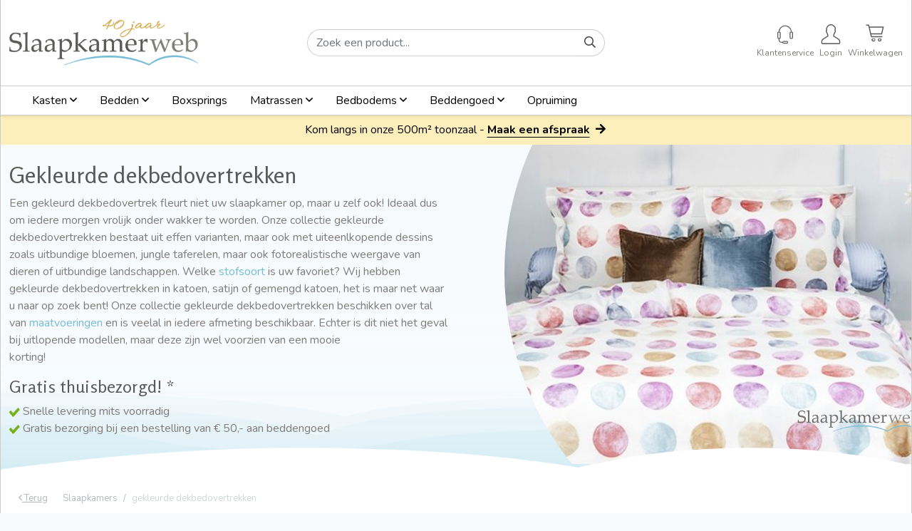

--- FILE ---
content_type: text/html; charset=UTF-8
request_url: https://www.slaapkamerweb.nl/beddengoed/gekleurde-dekbedovertrekken
body_size: 36569
content:
<!DOCTYPE html><html lang="nl" class="forshops--istagpage dshops--slaapkamerweb page--categories webshop--iscategorypage webshop--iscategorypage" prefix="og: http://ogp.me/ns#" data-wh-ob="376.w9Q5rE"><head><meta charset="utf-8"><title>Ruim assortiment gekleurde dekbedovertrekken I Slaapkamerweb</title><meta name="description" content="Ruim assortiment gekleurde dekbedovertrekken. In vele afmetingen en kleuren beschikbaar. Gratis thuisbezorgd bij een bestelling van beddengoed vanaf 50,- euro. &#187; Bekijk onze overtrekken">
<!--
Ontwerp & Realisatie: ForShops
https://www.forshops.nl/

Softwareontwikkeling & maatwerk: WebHare B.V.
https://www.webhare.nl/
-->
<meta name="viewport" content="width=device-width, initial-scale=1" /><link rel="manifest" href="/.publisher/sd/slaapkamerweb/slaapkamerweb/img/icons/manifest.json" /><link rel="shortcut icon" href="/.publisher/sd/slaapkamerweb/slaapkamerweb/img/icons/favicon.ico" type="image/x-icon" ><link rel="apple-touch-icon" sizes="180x180" href="/.publisher/sd/slaapkamerweb/slaapkamerweb/img/icons/apple-touch-icon.png" /><link rel="icon" type="image/png" href="/.publisher/sd/slaapkamerweb/slaapkamerweb/img/icons/favicon-32x32.png" sizes="32x32" /><link rel="icon" type="image/png" href="/.publisher/sd/slaapkamerweb/slaapkamerweb/img/icons/favicon-16x16.png" sizes="16x16" /><link rel="mask-icon" href="/.publisher/sd/slaapkamerweb/slaapkamerweb/img/icons/safari-pinned-tab.svg" color="#75bcd6" /><meta name="theme-color" content="#75bcd6" /><meta name="p:domain_verify" content="e92719ed4a6e0ea814d280b228d4b7e2"/><script type="application/ld+json">{"@context": "http://schema.org","@type": "Store","address": {"@type": "PostalAddress","addressLocality": "Zutphen, Nederland","postalCode": "7202 CZ","streetAddress": "Loskade 4"},"location": {"@type": "Place","name": "Slaapkamerweb.nl","address": "Loskade 4, 7202 CZ, Zutphen, Nederland","geo": {"@type": "GeoCoordinates","latitude": "52.1568788","longitude": "6.1923439"}},"email": "info@slaapkamerweb.nl","name": "Slaapkamerweb.nl","telephone": "+31 (0)575 - 51 41 49","image": {"@type": "ImageObject","url": "https://www.slaapkamerweb.nl/.publisher/sd/slaapkamerweb/slaapkamerweb/img/logo-slaapkamerweb.png"},"url" : "https://www.slaapkamerweb.nl/"}</script><script type="application/ld+json">{"@context": "https://schema.org/","@type": "Product","name": "Ruim assortiment gekleurde dekbedovertrekken I Slaapkamerweb","description": "Ruim assortiment gekleurde dekbedovertrekken. In vele afmetingen en kleuren beschikbaar. Gratis thuisbezorgd bij een bestelling van beddengoed vanaf 50,- euro. &#187; Bekijk onze overtrekken","image": "https://www.slaapkamerweb.nl/.wh/ea/uc/i01b5dfdf0103382876003cc30b02a6a9de32fafe5d0d0701c30401c80080/gekleurde-dekbedovertrekken.jpg","aggregateRating":{"@type": "AggregateRating","ratingValue": "9.8","reviewCount": "959","bestRating": "10"}}</script><meta name="twitter:card" content="summary_large_image"><meta name="twitter:title" content="Ruim assortiment gekleurde dekbedovertrekken I Slaapkamerweb"><meta name="twitter:description" content="Ruim assortiment gekleurde dekbedovertrekken. In vele afmetingen en kleuren beschikbaar. Gratis thuisbezorgd bij een bestelling van beddengoed vanaf 50,- euro. &#187; Bekijk onze overtrekken"><meta name="twitter:image" content="https://www.slaapkamerweb.nl/.wh/ea/uc/ib5765b460103382876003cc30b02a6a9de32fafe5d0d0701c30802900180/gekleurde-dekbedovertrekken.jpg"><script type="application/ld+json">{"@context": "https://schema.org/","@type": "Product","name": "gekleurde dekbedovertrekken","description": "Ruim assortiment gekleurde dekbedovertrekken. In vele afmetingen en kleuren beschikbaar. Gratis thuisbezorgd bij een bestelling van beddengoed vanaf 50,- euro. &#187; Bekijk onze overtrekken","aggregateRating":{"@type": "AggregateRating","ratingValue": "9.8","reviewCount": "959","bestRating": "10"}}</script><meta name="twitter:card" content="summary_large_image"><meta name="twitter:title" content="gekleurde dekbedovertrekken"><meta name="twitter:description" content="Ruim assortiment gekleurde dekbedovertrekken. In vele afmetingen en kleuren beschikbaar. Gratis thuisbezorgd bij een bestelling van beddengoed vanaf 50,- euro. &#187; Bekijk onze overtrekken"><meta property="og:title" content="Ruim assortiment gekleurde dekbedovertrekken I Slaapkamerweb"><meta property="og:description" content="Ruim assortiment gekleurde dekbedovertrekken. In vele afmetingen en kleuren beschikbaar. Gratis thuisbezorgd bij een bestelling van beddengoed vanaf 50,- euro. &#187; Bekijk onze overtrekken"><meta property="og:type" content="website"><meta property="og:site_name" content="Slaapkamerweb"><script type="application/json" id="wh-config">{"designcdnroot":"/.publisher/sd/slaapkamerweb/slaapkamerweb/","designroot":"/.publisher/sd/slaapkamerweb/slaapkamerweb/","dtapstage":"production","imgroot":"/.publisher/sd/slaapkamerweb/slaapkamerweb/img/","islive":true,"locale":"nl-NL","obj":{"ga_data":{"pagetype":"tagpage"}},"server":50901,"site":{},"siteroot":"https://www.slaapkamerweb.nl/","socialite:gtm":{"a":"GTM-KF4FCJN","h":false,"m":true},"webshop":{"cached":"2026-01-31T00:03:07.748Z","catalogroot":"https://www.slaapkamerweb.nl/","shopurl":"https://www.slaapkamerweb.nl/"},"wrd:auth":{"cookiename":"webharelogin-slaapkamerweb","returnid":"0"}}</script><link rel="stylesheet" href="/.wh/ea/ap/slaapkamerweb.slaapkamerweb/ap.css"><script src="/.wh/ea/ap/slaapkamerweb.slaapkamerweb/ap.mjs" type="module" async></script><script type="application/ld+json">{"@context":"https://schema.org","@type":"BreadcrumbList","itemListElement":[{"@type":"ListItem","item":"https://www.slaapkamerweb.nl/","name":"Slaapkamers","position":1},{"@type":"ListItem","item":"https://www.slaapkamerweb.nl/beddengoed/gekleurde-dekbedovertrekken","name":"gekleurde dekbedovertrekken","position":2}]}</script></head><body><div class="main_content webshop-products"><div class="site-wrapper d-flex flex-column"><header id="header" class="shadow-sm"><div class="container"><div class="row gx-0 align-items-center"><div class="col-md-4 col-5"><div class="topleftpanel"><a href="https://www.slaapkamerweb.nl/" class="logo py-3"><img src="/.publisher/sd/slaapkamerweb/slaapkamerweb/img/logo-slaapkamerweb-jubileum-40.png" alt="Slaapkamerweb"  style="aspect-ratio: 795 / 194; margin-top: 1px; margin-bottom: 2px;" /></a></div></div><div class="col-md-4 d-none d-md-block"><div class="topmidpanel"><form class="topsearchform webshop-search wh-form--neverprefill" method="get" action="https://www.slaapkamerweb.nl/webshop/search"><div class="input-group"><input class="webshop-search__searchfield form-control" type="search" value="" placeholder="Zoek een product..." name="search" required /><div class="input-group-append"><button type="submit" class="btn btn-link" aria-label="Search button"><i class="far fa-search"></i></button></div></div></form></div></div><div class="col-md-4 col-7 align-self-center"><div class="toprightpanel d-flex"><ul class="list-inline mb-0 ms-auto"><li class="list-inline-item mr-2 customerservice-item"><div class="dropdown"><a href="https://www.slaapkamerweb.nl/klantenservice/"><span class="service-icon"></span><span class="label">Klantenservice</span></a></div></li><li class="list-inline-item"><a href="https://www.slaapkamerweb.nl/webshop/myaccount" class="myaccount"><span class="user-icon"></span><span class="label">Login</span></a></li><li class="list-inline-item"><a href="https://www.slaapkamerweb.nl/webshop/checkout" id="checkoutlink" class="basket"><span class="cart-icon"></span><span id="skw__numincart" class="badge badge-pill badge-primary"></span><span class="label">Winkelwagen</span></a></li></ul></div></div></div></div><div id="navbar-wrapper"><div class="container"><nav class="navbar navbar-expand-lg navbar-light bg-white"><button class="navbar-toggler d-md-none my-1" data-bs-toggle="offcanvas" data-bs-target="#mainSideNav" type="button" aria-label="NavbarToggler"><span class="navbar-toggler-icon"></span> <small>Menu</small></button><div class="d-block d-md-none"><div class="searchform-wrapper"><form class="topsearchform webshop-search wh-form--neverprefill" method="get" action="https://www.slaapkamerweb.nl/webshop/search"><div class="input-group"><input class="webshop-search__searchfield form-control" type="search" value="" placeholder="Zoek een product..." name="search" required /><div class="input-group-append"><button type="submit" class="btn btn-link" aria-label="Search button"><i class="far fa-search"></i></button></div></div></form></div></div><div id="mainnav" class="collapse navbar-collapse"><div class="toplevelmenu__container"><ul class="toplevelmenu"><li class="nav-item toplevelmenu__item dropdown"><a href="https://www.slaapkamerweb.nl/kledingkasten" class="nav-link">Kasten <span class="far fa-angle-down"></span></a><div class="dropdown-menu shadow-lg" ><ul class="unordered"><li><a href="https://www.slaapkamerweb.nl/kledingkasten"><b>Kledingkasten</b></a></li><li><a href="https://www.slaapkamerweb.nl/kledingkasten/schuifdeurkasten">Schuifdeurkasten</a></li><li><a href="https://www.slaapkamerweb.nl/kledingkasten/zweefdeurkasten">Zweefdeurkasten</a></li><li><a href="https://www.slaapkamerweb.nl/kledingkasten/draaideurkasten">Draaideurkasten</a></li><li><a href="https://www.slaapkamerweb.nl/kledingkasten/kastinterieur">Kastinterieur</a></li><li><a href="https://www.slaapkamerweb.nl/kledingkasten/kastverlichting">Kastverlichting</a></li></ul><p class="normal"><br /></p><ul class="unordered"><li><a href="https://www.slaapkamerweb.nl/kledingkasten/nachtkastjes-en-commodes-103"><b>Nachtkastjes en commodes</b></a></li><li><a href="https://www.slaapkamerweb.nl/kledingkasten/nachtkastjes-en-commodes-103/commodes">Commodes</a></li><li><a href="https://www.slaapkamerweb.nl/kledingkasten/nachtkastjes-en-commodes-103/nachtkastjes">Nachtkastjes</a></li><li><a href="https://www.slaapkamerweb.nl/kledingkasten/nachtkastjes-en-commodes-103/nachttafeltjes-83">Nachttafeltjes</a></li></ul></div></li><li class="nav-item toplevelmenu__item dropdown"><a href="https://www.slaapkamerweb.nl/bedden" class="nav-link">Bedden <span class="far fa-angle-down"></span></a><div class="dropdown-menu shadow-lg" ><ul class="unordered"><li><a href="https://www.slaapkamerweb.nl/bedden"><b>Bedden</b></a></li><li><a href="https://www.slaapkamerweb.nl/bedden/eenpersoonsbed">Eenpersoonsbed</a></li><li><a href="https://www.slaapkamerweb.nl/bedden/twijfelaars">Twijfelaars</a></li><li><a href="https://www.slaapkamerweb.nl/bedden/tweepersoonsbed">Tweepersoonsbed</a></li><li><a href="https://www.slaapkamerweb.nl/bedden/nachtkastjes-en-commodes">Nachtkastjes en commodes</a></li><li><a href="https://www.slaapkamerweb.nl/bedden/bedaccessoires">Bedaccessoires</a></li></ul><p class="normal"><br /></p><ul class="unordered"><li><a href="https://www.slaapkamerweb.nl/seniorenbedden"><b>Seniorenbedden</b></a></li><li><a href="https://www.slaapkamerweb.nl/seniorenbedden/1-persoons-seniorenbed">1-persoons seniorenbed</a></li><li><a href="https://www.slaapkamerweb.nl/seniorenbedden/2-persoons-seniorenbed">2-persoons seniorenbed</a></li><li><a href="https://www.slaapkamerweb.nl/seniorenbedden/twijfelaar-seniorenbed">Twijfelaar seniorenbed</a></li><li><a href="https://www.slaapkamerweb.nl/seniorenbedden/zorgbedden">Zorgbedden</a></li></ul><p class="normal"><br /></p><ul class="unordered"><li><a href="https://www.slaapkamerweb.nl/logeerbedden"><b>Logeerbedden</b></a></li><li><a href="https://www.slaapkamerweb.nl/logeerbedden/onderschuifbedden">Onderschuifbedden</a></li><li><a href="https://www.slaapkamerweb.nl/logeerbedden/vouwbedden">Vouwbedden</a></li></ul><p class="normal"><br /></p><ul class="unordered"><li><a href="https://www.slaapkamerweb.nl/waterbedden"><b>Waterbedden</b></a></li><li><a href="https://www.slaapkamerweb.nl/waterbedden/onderhoud-waterbed">Onderhoud waterbed</a></li><li><a href="https://www.slaapkamerweb.nl/waterbedden/softside-waterbedden">Softside waterbedden</a></li></ul></div></li><li class="nav-item toplevelmenu__item"><a href="https://www.slaapkamerweb.nl/boxsprings" class="nav-link">Boxsprings</a></li><li class="nav-item toplevelmenu__item dropdown"><a href="https://www.slaapkamerweb.nl/matrassen" class="nav-link">Matrassen <span class="far fa-angle-down"></span></a><div class="dropdown-menu dropdown-menu-xl-left dropdown-menu-lg-right  shadow-lg" ><ul class="unordered"><li><a href="https://www.slaapkamerweb.nl/matrassen"><b>Matrassen</b></a></li><li><a href="https://www.slaapkamerweb.nl/matrassen/matras-aanbiedingen">Matras aanbiedingen</a></li><li><a href="https://www.slaapkamerweb.nl/matrassen/polyether-matrassen">Polyether matrassen</a></li><li><a href="https://www.slaapkamerweb.nl/matrassen/koudschuim-matrassen">Koudschuim matrassen</a></li><li><a href="https://www.slaapkamerweb.nl/matrassen/pocketvering-matrassen">Pocketvering matrassen</a></li><li><a href="https://www.slaapkamerweb.nl/matrassen/latex-matrassen">Latex matrassen</a></li><li><a href="https://www.slaapkamerweb.nl/matrassen/traagschuim-matrassen">Traagschuim matrassen</a></li><li><a href="https://www.slaapkamerweb.nl/matrassen/topdekmatrassen">Topmatrassen</a></li><li><a href="https://www.slaapkamerweb.nl/matrassen/kindermatrassen">Kindermatrassen</a></li></ul></div></li><li class="nav-item toplevelmenu__item dropdown"><a href="https://www.slaapkamerweb.nl/bedbodems" class="nav-link">Bedbodems <span class="far fa-angle-down"></span></a><div class="dropdown-menu dropdown-menu-xl-left dropdown-menu-lg-right shadow-lg" ><ul class="unordered"><li><a href="https://www.slaapkamerweb.nl/bedbodems"><b>Bedbodems</b></a></li><li><a href="https://www.slaapkamerweb.nl/bedbodems/lattenbodems">Lattenbodems</a></li><li><a href="https://www.slaapkamerweb.nl/bedbodems/schotelbodems">Schotelbodems</a></li><li><a href="https://www.slaapkamerweb.nl/bedbodems/spiraalbodems">Spiraalbodems</a></li><li><a href="https://www.slaapkamerweb.nl/bedbodems/poten-bedbodems">Poten bedbodems</a></li></ul></div></li><li class="nav-item toplevelmenu__item dropdown"><a href="https://www.slaapkamerweb.nl/beddengoed" class="nav-link">Beddengoed <span class="far fa-angle-down"></span></a><div class="dropdown-menu dropdown-menu-xl-left dropdown-menu-lg-right shadow-lg" ><ul class="unordered"><li><a href="https://www.slaapkamerweb.nl/beddengoed"><b>Beddengoed</b></a></li><li><a href="https://www.slaapkamerweb.nl/beddengoed/dekbedovertrek">Dekbedovertrek</a></li><li><a href="https://www.slaapkamerweb.nl/beddengoed/hoeslakens">Hoeslakens</a></li><li><a href="https://www.slaapkamerweb.nl/beddengoed/molton-hoeslaken">Moltonhoezen</a></li><li><a href="https://www.slaapkamerweb.nl/beddengoed/kussensloop">Kussensloop</a></li></ul><p class="normal"><br /></p><ul class="unordered"><li><a href="https://www.slaapkamerweb.nl/dekbedden"><b>Dekbedden</b></a></li><li><a href="https://www.slaapkamerweb.nl/dekbedden/synthetische-dekbedden">Synthetische dekbedden</a></li><li><a href="https://www.slaapkamerweb.nl/dekbedden/donzen-dekbedden">Donzen dekbedden</a></li><li><a href="https://www.slaapkamerweb.nl/dekbedden/wollen-dekbedden">Wollen dekbedden</a></li><li><a href="https://www.slaapkamerweb.nl/dekbedden/katoenen-dekbedden">Katoenen dekbedden</a></li><li><a href="https://www.slaapkamerweb.nl/dekbedden/zomerdekbedden">Zomerdekbedden</a></li><li><a href="https://www.slaapkamerweb.nl/dekbedden/4-seizoenen-dekbed">4 seizoenen dekbed</a></li></ul><p class="normal"><br /></p><ul class="unordered"><li><a href="https://www.slaapkamerweb.nl/kussens"><b>Kussens</b></a></li><li><a href="https://www.slaapkamerweb.nl/kussens/hoofdkussens">Hoofdkussens</a></li><li><a href="https://www.slaapkamerweb.nl/kussens/silvana-support-kussen">Silvana Support kussen</a></li><li><a href="https://www.slaapkamerweb.nl/kussens/neksteunkussens">Neksteunkussens</a></li><li><a href="https://www.slaapkamerweb.nl/kussens/binnenkussens-sluimerrollen">Binnenkussens Sluimerrollen</a></li></ul></div></li><li class="nav-item toplevelmenu__item"><a href="https://www.slaapkamerweb.nl/opruiming" class="nav-link">Opruiming</a></li></ul></div></div></nav></div></div></header><div class="messageheader"><div class="messageheader__content">Kom langs in onze 500m² toonzaal - <a href="https://www.slaapkamerweb.nl/klantenservice/plan-toonzaal-afspraak/?utm_source=website&utm_medium=balk&utm_campaign=bezoek_toonzaal"><span>Maak een afspraak</span><i class="fas fa-arrow-right" aria-hidden="true"></i></a></div></div><div class="site__content"><div id="mainSideNav" class="offcanvas offcanvas-start" tabindex="-1"><div class="offcanvas-body p-0"><div id="skw-offcanvas-navbar"><ul class="left-side-menu"><li class="nav-link bg-white pb-0"><a href="https://www.slaapkamerweb.nl/"><img src="/.publisher/sd/slaapkamerweb/slaapkamerweb/img/logo-slaapkamerweb.svg" alt="Slaapkamerweb" class="img-fluid py-2" width="181" height="88"/></a><button type="button" class="btn-close float-end" data-bs-dismiss="offcanvas" aria-label="Close"></button></li><li class="has-submenu"><a href="https://www.slaapkamerweb.nl/kledingkasten" class="nav-link">Kasten</a><span class="submenu-toggle"></span><ul class="submenu"><li class="has-submenu"><a href="https://www.slaapkamerweb.nl/kledingkasten" class="nav-link">Kledingkasten</a><span class="submenu-toggle"></span><ul class="submenu"><li><a href="https://www.slaapkamerweb.nl/kledingkasten/schuifdeurkasten" class="nav-link">Schuifdeurkasten</a></li><li><a href="https://www.slaapkamerweb.nl/kledingkasten/zweefdeurkasten" class="nav-link">Zweefdeurkasten</a></li><li><a href="https://www.slaapkamerweb.nl/kledingkasten/draaideurkasten" class="nav-link">Draaideurkasten</a></li><li><a href="https://www.slaapkamerweb.nl/kledingkasten/kastinterieur" class="nav-link">Kastinterieur</a></li><li><a href="https://www.slaapkamerweb.nl/kledingkasten/kastverlichting" class="nav-link">Kastverlichting</a></li></ul></li><li class="has-submenu"><a href="https://www.slaapkamerweb.nl/kledingkasten/nachtkastjes-en-commodes-103" class="nav-link">Nachtkastjes en commodes</a><span class="submenu-toggle"></span><ul class="submenu"><li><a href="https://www.slaapkamerweb.nl/kledingkasten/nachtkastjes-en-commodes-103/commodes" class="nav-link">Commodes</a></li><li><a href="https://www.slaapkamerweb.nl/kledingkasten/nachtkastjes-en-commodes-103/nachtkastjes" class="nav-link">Nachtkastjes</a></li><li><a href="https://www.slaapkamerweb.nl/kledingkasten/nachtkastjes-en-commodes-103/nachttafeltjes-83" class="nav-link">Nachttafeltjes</a></li></ul></li></ul></li><li class="has-submenu"><a href="https://www.slaapkamerweb.nl/bedden" class="nav-link">Bedden</a><span class="submenu-toggle"></span><ul class="submenu"><li class="has-submenu"><a href="https://www.slaapkamerweb.nl/bedden" class="nav-link">Bedden</a><span class="submenu-toggle"></span><ul class="submenu"><li><a href="https://www.slaapkamerweb.nl/bedden/eenpersoonsbed" class="nav-link">Eenpersoonsbed</a></li><li><a href="https://www.slaapkamerweb.nl/bedden/twijfelaars" class="nav-link">Twijfelaars</a></li><li><a href="https://www.slaapkamerweb.nl/bedden/tweepersoonsbed" class="nav-link">Tweepersoonsbed</a></li><li><a href="https://www.slaapkamerweb.nl/bedden/nachtkastjes-en-commodes" class="nav-link">Nachtkastjes en commodes</a></li><li><a href="https://www.slaapkamerweb.nl/bedden/bedaccessoires" class="nav-link">Bedaccessoires</a></li></ul></li><li><a href="https://www.slaapkamerweb.nl/boxsprings" class="nav-link">Boxsprings</a></li><li class="has-submenu"><a href="https://www.slaapkamerweb.nl/seniorenbedden" class="nav-link">Seniorenbedden</a><span class="submenu-toggle"></span><ul class="submenu"><li><a href="https://www.slaapkamerweb.nl/seniorenbedden/1-persoons-seniorenbed" class="nav-link">1-persoons seniorenbed</a></li><li><a href="https://www.slaapkamerweb.nl/seniorenbedden/2-persoons-seniorenbed" class="nav-link">2-persoons seniorenbed</a></li><li><a href="https://www.slaapkamerweb.nl/seniorenbedden/twijfelaar-seniorenbed" class="nav-link">Twijfelaar seniorenbed</a></li></ul></li><li class="has-submenu"><a href="https://www.slaapkamerweb.nl/logeerbedden" class="nav-link">Logeerbedden</a><span class="submenu-toggle"></span><ul class="submenu"><li><a href="https://www.slaapkamerweb.nl/logeerbedden/onderschuifbedden" class="nav-link">Onderschuifbedden</a></li><li><a href="https://www.slaapkamerweb.nl/logeerbedden/vouwbedden" class="nav-link">Vouwbedden</a></li></ul></li><li class="has-submenu"><a href="https://www.slaapkamerweb.nl/waterbedden" class="nav-link">Waterbedden</a><span class="submenu-toggle"></span><ul class="submenu"><li><a href="https://www.slaapkamerweb.nl/waterbedden/onderhoud-waterbed" class="nav-link">Onderhoud waterbed</a></li><li><a href="https://www.slaapkamerweb.nl/waterbedden/softside-waterbedden" class="nav-link">Softside waterbedden</a></li></ul></li></ul></li><li class="has-submenu"><a href="https://www.slaapkamerweb.nl/matrassen" class="nav-link">Matrassen</a><span class="submenu-toggle"></span><ul class="submenu"><li class="has-submenu"><a href="https://www.slaapkamerweb.nl/matrassen" class="nav-link">Matrassen</a><span class="submenu-toggle"></span><ul class="submenu"><li><a href="https://www.slaapkamerweb.nl/matrassen/matras-aanbiedingen" class="nav-link">Matras aanbiedingen</a></li><li><a href="https://www.slaapkamerweb.nl/matrassen/polyether-matrassen" class="nav-link">Polyether matrassen</a></li><li><a href="https://www.slaapkamerweb.nl/matrassen/koudschuim-matrassen" class="nav-link">Koudschuim matrassen</a></li><li><a href="https://www.slaapkamerweb.nl/matrassen/pocketvering-matrassen" class="nav-link">Pocketvering matrassen</a></li><li><a href="https://www.slaapkamerweb.nl/matrassen/latex-matrassen" class="nav-link">Latex matrassen</a></li><li><a href="https://www.slaapkamerweb.nl/matrassen/traagschuim-matrassen" class="nav-link">Traagschuim&#160;matrassen</a></li><li><a href="https://www.slaapkamerweb.nl/matrassen/topdekmatrassen" class="nav-link">Topmatrassen</a></li><li><a href="https://www.slaapkamerweb.nl/matrassen/kindermatrassen" class="nav-link">Kindermatrassen</a></li></ul></li></ul></li><li class="has-submenu"><a href="https://www.slaapkamerweb.nl/bedbodems" class="nav-link">Bedbodems</a><span class="submenu-toggle"></span><ul class="submenu"><li class="has-submenu"><a href="https://www.slaapkamerweb.nl/bedbodems" class="nav-link">Bedbodems</a><span class="submenu-toggle"></span><ul class="submenu"><li><a href="https://www.slaapkamerweb.nl/bedbodems/lattenbodems" class="nav-link">Lattenbodems</a></li><li><a href="https://www.slaapkamerweb.nl/bedbodems/schotelbodems" class="nav-link">Schotelbodems</a></li><li><a href="https://www.slaapkamerweb.nl/bedbodems/spiraalbodems" class="nav-link">Spiraalbodems</a></li><li><a href="https://www.slaapkamerweb.nl/bedbodems/poten-bedbodems" class="nav-link">Poten bedbodems</a></li></ul></li></ul></li><li class="has-submenu"><a href="https://www.slaapkamerweb.nl/beddengoed" class="nav-link">Beddengoed</a><span class="submenu-toggle"></span><ul class="submenu"><li class="has-submenu"><a href="https://www.slaapkamerweb.nl/beddengoed" class="nav-link">Beddengoed</a><span class="submenu-toggle"></span><ul class="submenu"><li><a href="https://www.slaapkamerweb.nl/beddengoed/dekbedovertrek" class="nav-link">Dekbedovertrek</a></li><li><a href="https://www.slaapkamerweb.nl/beddengoed/hoeslakens" class="nav-link">Hoeslakens</a></li><li><a href="https://www.slaapkamerweb.nl/beddengoed/molton-hoeslaken" class="nav-link">Moltonhoezen</a></li><li><a href="https://www.slaapkamerweb.nl/beddengoed/kussensloop" class="nav-link">Kussensloop</a></li></ul></li><li class="has-submenu"><a href="https://www.slaapkamerweb.nl/dekbedden" class="nav-link">Dekbedden</a><span class="submenu-toggle"></span><ul class="submenu"><li><a href="https://www.slaapkamerweb.nl/dekbedden/synthetische-dekbedden" class="nav-link">Synthetische dekbedden</a></li><li><a href="https://www.slaapkamerweb.nl/dekbedden/donzen-dekbedden" class="nav-link">Donzen dekbedden</a></li><li><a href="https://www.slaapkamerweb.nl/dekbedden/wollen-dekbedden" class="nav-link">Wollen dekbedden</a></li><li><a href="https://www.slaapkamerweb.nl/dekbedden/katoenen-dekbedden" class="nav-link">Katoenen dekbedden</a></li><li><a href="https://www.slaapkamerweb.nl/dekbedden/zomerdekbedden" class="nav-link">Zomerdekbedden</a></li><li><a href="https://www.slaapkamerweb.nl/dekbedden/4-seizoenen-dekbed" class="nav-link">4 seizoenen dekbed</a></li></ul></li><li class="has-submenu"><a href="https://www.slaapkamerweb.nl/kussens" class="nav-link">Kussens</a><span class="submenu-toggle"></span><ul class="submenu"><li><a href="https://www.slaapkamerweb.nl/kussens/hoofdkussens" class="nav-link">Hoofdkussens</a></li><li><a href="https://www.slaapkamerweb.nl/kussens/silvana-support-kussen" class="nav-link">Silvana Support kussen</a></li><li><a href="https://www.slaapkamerweb.nl/kussens/neksteunkussens" class="nav-link">Neksteunkussens</a></li><li><a href="https://www.slaapkamerweb.nl/kussens/binnenkussens-sluimerrollen" class="nav-link">Binnenkussens  Sluimerrollen</a></li></ul></li></ul></li><li><a href="https://www.slaapkamerweb.nl/opruiming" class="nav-link">Opruiming</a></li></ul></div></div></div><div id="filterSideNav" class="offcanvas offcanvas-start" tabindex="-1"><div class="offcanvas-body p-0"><div class="widget-mobileproductfilter d-lg-none mobile-order-top mb-5 p-3"><div class="mobileproductfilter_placeholder mobile-order-top"></div><button id="btn-filter" type="button" class="btn btn-primary btn-block" data-bs-dismiss="offcanvas" aria-label="Close">filter toepassen</button></div></div></div><main class="main--with-categoryintro"><section class="category__intro twocol-background bg-light"><div class="container-fluid"><div class="row"><div class="col-lg-6 order-lg-1 order-2"><div class="col-inner-left"><div id="categoryintro_collapse" class="collapse" aria-expanded="false"><h1 class="heading1">Gekleurde dekbedovertrekken</h1><p class="normal">Een gekleurd dekbedovertrek fleurt niet uw slaapkamer op, maar u zelf ook! Ideaal dus om iedere morgen vrolijk onder wakker te worden. Onze collectie gekleurde dekbedovertrekken bestaat uit effen varianten, maar ook met uiteenlkopende dessins zoals uitbundige bloemen, jungle taferelen, maar ook fotorealistische weergave van dieren of uitbundige landschappen. Welke <a href="https://www.slaapkamerweb.nl/blog/welke-soorten-dekbedovertrekken-zijn-er/">stofsoort</a> is uw favoriet? Wij hebben gekleurde dekbedovertrekken in katoen, satijn of gemengd katoen, het is maar net waar u naar op zoek bent! Onze collectie gekleurde dekbedovertrekken beschikken over tal van <a href="https://www.slaapkamerweb.nl/blog/welke-maat-dekbedovertrek-heb-ik-nodig/">maatvoeringen</a> en is veelal in iedere afmeting beschikbaar. Echter is dit niet het geval bij uitlopende modellen, maar deze zijn wel voorzien van een mooie korting!                                </p><h2 class="heading2">Gratis thuisbezorgd! *</h2><p class="normal"><img class="wh-rtd__img" src="/.wh/ea/uc/i0d7259ba01033a2876003cc30b02de8444deced5f59d0301c000/d3hdkft6tpas7oeqlhxobw.gif" alt="voordeel" width="15" height="14" /> Snelle levering mits voorradig<br /><img class="wh-rtd__img" src="/.wh/ea/uc/ib2206a5501033b2876003cc30b02de8444deced5f59d0301c000/hrxc37dqnzjbwwnolxcyyw.gif" alt="voordeel" width="15" height="14" /> Gratis bezorging bij een bestelling van € 50,- aan beddengoed</p></div><button type="button" class="btn btn-link ps-0 collapsed" data-bs-toggle="collapse" data-bs-target="#categoryintro_collapse" aria-expanded="false" aria-controls="categoryintro_collapse"></button></div></div><div class="col-lg-6 order-lg-2 order-1"><img src="/.wh/ea/uc/ie685ef0c0103382876003cc30b02a6a9de32fafe5d0d0301c000/gekleurde-dekbedovertrekken.jpg" alt="gekleurde dekbedovertrekken" class="img-fluid"/></div></div></div><img src="/.publisher/sd/slaapkamerweb/slaapkamerweb/img/golf-wit.svg" alt="golf" class="category__intro__img" /></section><div class="container"><div class="row align-items-center"><div class="col-sm-12"><ol class="breadcrumb pt-3" itemscope="" itemtype="http://schema.org/BreadcrumbList"><li><a href="javascript:history.go(-1)" class="btn btn-link me-2"><i class="far fa-angle-left"></i> Terug </a></li><li class="breadcrumb-item" itemprop="itemListElement" itemscope="" itemtype="http://schema.org/ListItem"><a href="https://www.slaapkamerweb.nl/" itemprop="item"><span itemprop="name">Slaapkamers</span></a><meta itemprop="position" content="0"></li><li class="breadcrumb-item" itemprop="itemListElement" itemscope="" itemtype="http://schema.org/ListItem"><a href="https://www.slaapkamerweb.nl/beddengoed/gekleurde-dekbedovertrekken" itemprop="item"><span itemprop="name">gekleurde dekbedovertrekken</span></a><meta itemprop="position" content="1"></li></ol></div></div><div class="row"><div id="sidebar" class="col-lg-3 order-2 order-sm-2 order-md-2 order-lg-1 main--margintop"><aside class="widget-productfilter"></aside><div class="shadow__divider"></div><aside class="widget-image"><a href="https://www.slaapkamerweb.nl/klantenservice/toonzaal/" class="widget-image__link"><img src="/.wh/ea/uc/i6527753c0102498e28007b43c701ae47279020c347f10701c26002000080/widget-banner-toonzaal-grote-tekst.png" alt="" /></a></aside><div class="widget widget-customerservice"><h4>Heeft u vragen of advies nodig?</h4><p>U kunt ons via de volgende manieren bereiken:</p><ul class="customerservice__buttons"><li><a href="tel:+31575514149" class="dynphonenumber"><i class="far fa-phone fa-fw"></i> <strong>Bel ons op</strong><br>0575 - 51 41 49</a></li><li><div class="trengo-btn js-opencontactform"><i class="far fa-comments fa-fw"></i> <strong>Stel uw vraag </strong><br>wij helpen u graag!</div></li><li><a href="mailto:info@slaapkamerweb.nl"><i class="far fa-envelope fa-fw"></i> <strong>Stuur een e-mail</strong><br>info@slaapkamerweb.nl</a></li><li><a href="https://www.slaapkamerweb.nl/webshop/reviews" target="_blank"><i class="far fa-star fa-fw"></i> <strong>Recensies</strong><br>lees of schrijf een recensie</a></li></ul></div><div class="shadow__divider"></div><aside class="reviewaverage"><div class="row"><div class="col-lg-12 col-auto order-lg-1 order-2"><div class="rating-stars-count"><span class="rating-stars"><span class="inner" style="width: 98%;"></span></span><span class="mm-rating heading">9.8</span></div><a href="https://www.slaapkamerweb.nl/webshop/reviews" title="referenties Slaapkamerweb"><span class="mm-rating-txt">o.b.v. <span>959</span> beoordelingen.</span></a></div><div class="col-lg-12 col-auto order-lg-2 order-1"><a href="https://www.cbw-erkend.nl/bedrijven/slaapkamerweb-b-v-bedroomshop" target="_blank" title="CBW Erkend - zeker van je aankoop"><img src="/.publisher/sd/slaapkamerweb/slaapkamerweb/img/cbw-erkend-logo-footer.png" title="CBW Erkend" alt="CBW Erkend" class="img-fluid keurmerk" width="150" height="56"></a></div></div></aside></div><div class="col-lg-9 order-1 order-sm-1 order-md-1 order-lg-2 main--margintop"><ul class="widget-widgetgroup columns-2"><li><div class="usps__skw"><div class="usp_cycle container p-0 d-flex d-md-none"><div class="usp_item mx-auto" style="display:none;"><a href="https://www.slaapkamerweb.nl/klantenservice/bezorging-en-montage/"><span class="icon_wrapper mb-0"><img src="/.publisher/sd/slaapkamerweb/slaapkamerweb/img/icon-shipping.svg" alt="icon usp"></span><strong>Gratis&nbsp;</strong> bezorging v.a. €50,-</a></div><div class="usp_item mx-auto" style="display:none;"><span class="icon_wrapper mb-0"><img src="/.publisher/sd/slaapkamerweb/slaapkamerweb/img/icon-thumbsup.svg" alt="icon usp"></span><strong>Hoogwaardige</strong> kwaliteit</div><div class="usp_item mx-auto" style="display:none;"><a href="/webshop/reviews"><span class="icon_wrapper mb-0"><span style="font-size: 26px"> 9.8</span></span>Klanttevredenheid</a></div></div><div class="container d-none d-md-block"><div class="row no-gutters justify-content-lg-between"><div class="col-auto align-self-center"><a href="https://www.slaapkamerweb.nl/klantenservice/bezorging-en-montage/"><span class="icon_wrapper"><img src="/.publisher/sd/slaapkamerweb/slaapkamerweb/img/icon-shipping.svg" alt="icon usp"></span><strong>Gratis&nbsp;</strong> bezorging v.a. €50,-</a></div><div class="col-auto align-self-center"><span class="icon_wrapper"><img src="/.publisher/sd/slaapkamerweb/slaapkamerweb/img/icon-thumbsup.svg" alt="icon usp"></span><strong>Hoogwaardige</strong> kwaliteit</div><div class="col-auto align-self-center"><a href="/webshop/reviews"><span class="icon_wrapper"><span style="font-size: 26px"> 9.8</span></span>Klanttevredenheid</a></div></div></div></div></li></ul><div class="product_listing mobile-order-top"><div class="row g-0 ordering-container"><div class="col-auto"><div class="btn btn-primary btn-lg d-lg-none mb-md-3 mb-0 btn-showfilter" data-bs-toggle="offcanvas" data-bs-target="#filterSideNav">Filter&nbsp; <img src="/.publisher/sd/slaapkamerweb/slaapkamerweb/img/icon-filter.svg" alt="filter icon" width="18" height="18" class="ms-2"> </div></div><div class="col-auto ms-auto"><div class="form-group row g-0 align-items-center justify-content-end mb-3"><img src="/.publisher/sd/slaapkamerweb/slaapkamerweb/img/icon-sort.svg" width="18" height="18" class="me-1" alt="sort icon" style="width:18px;"/><div class="col-auto"><select id="webshop-products--ordering" name="webshop-products--ordering" class="webshop-products--ordering form-select"><option value="ordering-asc">Relevantie</option><option value="price-desc">Prijs hoog-laag</option><option value="price-asc">Prijs laag-hoog</option><option value="title-asc">Alfabetisch</option></select></div></div></div></div><div id="productsgrid_anchor"></div><ul class="webshop-productlist-dynprice productsgrid" data-filterconfig="{&#34;filters&#34;:[{&#34;title&#34;:&#34;Dessin&#34;,&#34;type&#34;:&#34;checkbox&#34;,&#34;vals&#34;:[{&#34;filter&#34;:&#34;Dessin&#34;,&#34;optionvalue&#34;:[],&#34;products&#34;:[785126,785195,907434,987278],&#34;value&#34;:&#34;Bladeren&#34;},{&#34;filter&#34;:&#34;Dessin&#34;,&#34;optionvalue&#34;:[],&#34;products&#34;:[614758,712674,723431,907489,975343,975380,975732,976354,982383,986118,1313319,1330732,1331325],&#34;value&#34;:&#34;Bloemen&#34;},{&#34;filter&#34;:&#34;Dessin&#34;,&#34;optionvalue&#34;:[],&#34;products&#34;:[723338,975732,976354,982383],&#34;value&#34;:&#34;Dieren&#34;},{&#34;filter&#34;:&#34;Dessin&#34;,&#34;optionvalue&#34;:[],&#34;products&#34;:[510342,510464,510503,510546,512489,512627,512754,700793,711636,712325,723107,1162708,1162730,1162756],&#34;value&#34;:&#34;Effen&#34;},{&#34;filter&#34;:&#34;Dessin&#34;,&#34;optionvalue&#34;:[],&#34;products&#34;:[723338,784888,785126,785195],&#34;value&#34;:&#34;Jungle&#34;},{&#34;filter&#34;:&#34;Dessin&#34;,&#34;optionvalue&#34;:[],&#34;products&#34;:[505218,712674,723431,784888,907434,907489,1313319,1331325,1331354],&#34;value&#34;:&#34;Kleuren&#34;},{&#34;filter&#34;:&#34;Dessin&#34;,&#34;optionvalue&#34;:[],&#34;products&#34;:[918313],&#34;value&#34;:&#34;Landschap&#34;},{&#34;filter&#34;:&#34;Dessin&#34;,&#34;optionvalue&#34;:[],&#34;products&#34;:[723338,918313,975380,975732],&#34;value&#34;:&#34;Natuur&#34;},{&#34;filter&#34;:&#34;Dessin&#34;,&#34;optionvalue&#34;:[],&#34;products&#34;:[712592],&#34;value&#34;:&#34;Neutrale kleuren&#34;},{&#34;filter&#34;:&#34;Dessin&#34;,&#34;optionvalue&#34;:[],&#34;products&#34;:[505218,712592,723510,1331354],&#34;value&#34;:&#34;Patronen&#34;},{&#34;filter&#34;:&#34;Dessin&#34;,&#34;optionvalue&#34;:[],&#34;products&#34;:[723510,987278],&#34;value&#34;:&#34;Rustiek&#34;},{&#34;filter&#34;:&#34;Dessin&#34;,&#34;optionvalue&#34;:[],&#34;products&#34;:[712325,723107],&#34;value&#34;:&#34;Stippen&#34;},{&#34;filter&#34;:&#34;Dessin&#34;,&#34;optionvalue&#34;:[],&#34;products&#34;:[918313],&#34;value&#34;:&#34;Strand&#34;},{&#34;filter&#34;:&#34;Dessin&#34;,&#34;optionvalue&#34;:[],&#34;products&#34;:[711636,1177479],&#34;value&#34;:&#34;Strepen&#34;},{&#34;filter&#34;:&#34;Dessin&#34;,&#34;optionvalue&#34;:[],&#34;products&#34;:[976354],&#34;value&#34;:&#34;Winters&#34;},{&#34;filter&#34;:&#34;Dessin&#34;,&#34;optionvalue&#34;:[],&#34;products&#34;:[907434],&#34;value&#34;:&#34;Zomers&#34;}],&#34;wrd_settingid&#34;:10474475},{&#34;title&#34;:&#34;Kinderdekbedovertrekken&#34;,&#34;type&#34;:&#34;checkbox&#34;,&#34;vals&#34;:[],&#34;wrd_settingid&#34;:10474476},{&#34;title&#34;:&#34;Maat&#34;,&#34;type&#34;:&#34;checkbox&#34;,&#34;vals&#34;:[{&#34;filter&#34;:&#34;Maat&#34;,&#34;optionvalue&#34;:[313704],&#34;products&#34;:[505218,510342,510464,510503,510546,512489,512627,512754,614758,700793,711636,712325,723107,723431,784888,785126,785195,907489,975343,975380,975732,976354,982383,986118,987278,1162708,1162730,1162756,1177479,1313319,1330732,1331325,1331354],&#34;value&#34;:&#34;1-persoons (140 x 200/220)&#34;},{&#34;filter&#34;:&#34;Maat&#34;,&#34;optionvalue&#34;:[313705],&#34;products&#34;:[505218,510342,510464,510503,510546,512489,512627,512754,700793,711636,712325,712592,712674,723107,723338,723431,723510,785126,918313,975343,975380,975732,976354,982383,986118,987278,1162708,1162730,1162756,1330732,1331354],&#34;value&#34;:&#34;2-persoons (200 x 200/220)&#34;},{&#34;filter&#34;:&#34;Maat&#34;,&#34;optionvalue&#34;:[313706],&#34;products&#34;:[505218,510342,510464,510503,510546,512489,512627,512754,700793,711636,712325,712592,712674,723107,723338,723431,723510,784888,785126,785195,907434,907489,918313,975343,975732,976354,982383,986118,987278,1162708,1162730,1162756,1177479,1313319,1330732,1331325,1331354],&#34;value&#34;:&#34;Lits-jumeaux (240 x 200/220)&#34;},{&#34;filter&#34;:&#34;Maat&#34;,&#34;optionvalue&#34;:[313707],&#34;products&#34;:[510342,510464,510503,512489,512627,512754,700793,711636,712325,712592,712674,723107,723338,723431,723510,918313,975343,975380,976354,1162708,1162730,1162756,1331325],&#34;value&#34;:&#34;Lits-jumeaux XL (260 x 220)&#34;}],&#34;wrd_settingid&#34;:10474477},{&#34;title&#34;:&#34;Materiaal&#34;,&#34;type&#34;:&#34;checkbox&#34;,&#34;vals&#34;:[{&#34;filter&#34;:&#34;Materiaal&#34;,&#34;optionvalue&#34;:[],&#34;products&#34;:[976354],&#34;value&#34;:&#34;Flanel&#34;},{&#34;filter&#34;:&#34;Materiaal&#34;,&#34;optionvalue&#34;:[],&#34;products&#34;:[784888,785126,785195,907434,907489,1177479],&#34;value&#34;:&#34;Gemengd katoen&#34;},{&#34;filter&#34;:&#34;Materiaal&#34;,&#34;optionvalue&#34;:[],&#34;products&#34;:[614758,723338,723431,723510,987278],&#34;value&#34;:&#34;Katoen Twill&#34;},{&#34;filter&#34;:&#34;Materiaal&#34;,&#34;optionvalue&#34;:[],&#34;products&#34;:[505218,510342,510464,510503,510546,512489,700793,711636,712325,712592,712674,723107,918313,975343,975380,975732,982383,986118,1162708,1162730,1162756,1313319,1331325,1331354],&#34;value&#34;:&#34;Katoen-satijn&#34;},{&#34;filter&#34;:&#34;Materiaal&#34;,&#34;optionvalue&#34;:[],&#34;products&#34;:[512627,512754,1330732],&#34;value&#34;:&#34;Katoen&#34;}],&#34;wrd_settingid&#34;:10474478},{&#34;title&#34;:&#34;Wasbaar&#34;,&#34;type&#34;:&#34;checkbox&#34;,&#34;vals&#34;:[{&#34;filter&#34;:&#34;Wasbaar&#34;,&#34;optionvalue&#34;:[],&#34;products&#34;:[784888,785126,785195,907434,907489,1177479,1313319],&#34;value&#34;:&#34;40 \u00B0C&#34;},{&#34;filter&#34;:&#34;Wasbaar&#34;,&#34;optionvalue&#34;:[],&#34;products&#34;:[505218,510342,510464,510503,510546,512489,512627,512754,614758,700793,712325,712592,712674,723107,723338,723431,723510,918313,975343,975380,975732,976354,982383,986118,987278,1162708,1162730,1162756,1330732,1331325,1331354],&#34;value&#34;:&#34;60 \u00B0C&#34;}],&#34;wrd_settingid&#34;:10474479}],&#34;maxprice&#34;:110,&#34;minprice&#34;:13}"><li class="webshop-products__item productsgrid__product" data-productid="505218" data-price="69.95"  data-webshop-item='{"item_brand":"","item_category":"Beddengoed","item_category2":"Dekbedovertrek","item_id":"Refined Satin Carey Storm Blue","item_name":"Dekbedovertrek Blokken marmer","price":"69.95"}' data-webshop-isimpression data-webshop-currentprice="69.95" data-webshop-dynpriceinfo='{"f":[],"h":"https://www.slaapkamerweb.nl/beddengoed/dekbedovertrek/dekbedovertrek-blokken-marmer","i":505218,"l":"69.95","m":[{"h":500,"i":3406923,"l":"/.wh/ea/uc/i84d1358001034cfc3300b10a160335d20eb7634e837a0801e3bc02f4018043/dekbedovertrek-blokken-marmer.jpg","n":0,"p":"","t":"1 persoons, 2 persoons, Lits-jumeaux en Lits-jumeaux XL dekbedovertrek katoen satijn 2 kanten Blokken met marmer","w":700},{"h":500,"i":3406952,"l":"/.wh/ea/uc/id4d63eb801036bfc3300b10a16037854c05dd81fb6270801e3bc02f4018043/1-persoons-dekbedovertrek-140x200-220-katoen-satijn-2-kanten-blokken-met-marmer.jpg","n":1,"p":"505225","t":"1 persoons dekbedovertrek 140x200/220 katoen satijn 2 kanten Blokken met marmer","w":700},{"h":500,"i":3406954,"l":"/.wh/ea/uc/i882816f9010371fc3300b10a1603ef9f124760f82d8b0801e3bc02f4018043/2-persoons-dekbedovertrek-200x200-220-katoen-satijn-2-kanten-blokken-met-marmer.jpg","n":3,"p":"505228","t":"2 persoons dekbedovertrek 200x200/220 katoen satijn 2 kanten Blokken met marmer","w":700},{"h":500,"i":3407883,"l":"/.wh/ea/uc/iad386d8301030e003400b10a16037b86e1fd5e7e92930801e3bc02f4018043/lits-jumeaux-dekbedovertrek-240x200-220-katoen-satijn-2-kanten-blokken-met-marme.jpg","n":5,"p":"505226","t":"Lits-jumeaux dekbedovertrek 240x200/220 katoen satijn 2 kanten Blokken met marmer en beige","w":700},{"h":500,"i":3407885,"l":"/.wh/ea/uc/i31b653c2010314003400b10a16037b86e1fd5e7e92930801e3bc02f4018043/lits-jumeaux-xl-dekbedovertrek-260x200-220-katoen-satijn-2-kanten-blokken-met-ma.jpg","n":7,"p":"505227","t":"Lits-jumeaux XL dekbedovertrek 260x200/220 katoen satijn 2 kanten Blokken met marmer blauw en beige","w":700}],"o":[{"o":313703,"p":505220,"r":1,"s":1,"v":[{"o":313704,"v":505225},{"e":"60","l":"60","o":313705,"v":505228},{"e":"70","l":"70","o":313706,"v":505226}]}],"p":"69.95","s":{"r":1,"s":[{"f":1,"o":[505228]},{"f":1,"o":[505225]},{"f":1,"o":[505226]}]}}'><a href="https://www.slaapkamerweb.nl/beddengoed/dekbedovertrek/dekbedovertrek-blokken-marmer" title="Dekbedovertrek Blokken marmer" class="productitem shadow-lg  promoimage bezorging-png" data-wh-merge="href:link" ><div class="productitem__image"><div class="ambience__image"><img src="/.publisher/sd/slaapkamerweb/slaapkamerweb/img/loader.gif" data-src="/.wh/ea/uc/i84d1358001034cfc3300b10a160335d20eb7634e837a0801e3bc02f4018043/dekbedovertrek-blokken-marmer.jpg" alt="1 persoons, 2 persoons, Lits-jumeaux en Lits-jumeaux XL dekbedovertrek katoen satijn 2 kanten Blokken met marmer" class="lazyload" data-merge="src:image.link;title:image.title" width="350" height="250" /><img src="/.publisher/sd/slaapkamerweb/slaapkamerweb/img/loader.gif" data-src="/.wh/ea/uc/i6ec92c48010386f07600b10a1603ed795ddf463298bd0801e3bc02f4018043/dekbedovertrek-blokken-marmer-2.jpg" alt="" class="lazyload" width="350" height="250" /></div></div><div class="productitem__body"><span class="productitem__title webshop-products__title">Dekbedovertrek Blokken marmer</span><span class="productitem__description">Katoensatijn dekbedovertrek met lichte blokken</span></div><div class="productitem__footer"><div class="productitem__price"><div class="productitem__nowprice"><span class="price" data-wh-merge="textContent:dashPrice(price)">69,95</span></div></div><div class="btn btn-primary btn-sm"><i class="far fa-angle-right"></i> Bekijk</div></div></a></li><li class="webshop-products__item productsgrid__product" data-productid="510342" data-price="59.95"  data-webshop-item='{"item_brand":"","item_category":"Beddengoed","item_category2":"Dekbedovertrek","item_id":"Refined Satinado Dbo Navy Blue","item_name":"Dekbedovertrek Uni Marine Blauw","price":"59.95"}' data-webshop-isimpression data-webshop-currentprice="59.95" data-webshop-dynpriceinfo='{"f":[],"h":"https://www.slaapkamerweb.nl/beddengoed/dekbedovertrek/dekbedovertrek-uni-marine-blauw","i":510342,"l":"59.95","m":[{"h":500,"i":3451563,"l":"/.wh/ea/uc/i57ae923c0103b1aa34003f7da501e3e2c7c6377571d10801e3bc02f4018043/dekbedovertrek-uni-marine-blauw.png","n":0,"p":"","t":"2 persoons uni marine blauw","w":700},{"h":500,"i":3451564,"l":"/.wh/ea/uc/ic45d46f70103b3aa34003f7da501a5fb657f37e18ebc0801e3bc02f4018043/zo-home-bettwasche-satinado-navy-blue1pers.jpg","n":1,"p":"510351","t":"1 persoon dekbedovertrek uni marine blauw","w":700},{"h":500,"i":3451565,"l":"/.wh/ea/uc/i15decea20103b6aa34003f7da5019767cb42b081cdce0801e3bc02f4018043/zo-home-dekbedovertrek-satinado-navy-blue.jpg","n":2,"p":"510352","t":"2 peroons uni dekbedovertrek blauw","w":700}],"o":[{"o":313703,"p":510344,"r":1,"s":1,"v":[{"o":313704,"v":510351},{"e":"50","l":"50","o":313705,"v":510350},{"e":"60","l":"60","o":313706,"v":510349},{"e":"70","l":"70","o":313707,"v":510352}]}],"p":"59.95","s":{"r":1,"s":[{"f":2,"o":[510351]},{"f":1,"o":[510350]},{"f":2,"o":[510352]}]}}'><a href="https://www.slaapkamerweb.nl/beddengoed/dekbedovertrek/dekbedovertrek-uni-marine-blauw" title="Dekbedovertrek Uni Marine Blauw" class="productitem shadow-lg " data-wh-merge="href:link" ><div class="productitem__image"><div class="ambience__image"><img src="/.publisher/sd/slaapkamerweb/slaapkamerweb/img/loader.gif" data-src="/.wh/ea/uc/i57ae923c0103b1aa34003f7da501e3e2c7c6377571d10801e3bc02f4018043/dekbedovertrek-uni-marine-blauw.png" alt="2 persoons uni marine blauw" class="lazyload" data-merge="src:image.link;title:image.title" width="350" height="250" /><img src="/.publisher/sd/slaapkamerweb/slaapkamerweb/img/loader.gif" data-src="/.wh/ea/uc/i82bf0f370103120c77003f7da501228957d1d9d8e4520801e3bc02f4018043/zo-home-dekbedovertrek-satinado-navy-blue-3.jpg" alt="" class="lazyload" width="350" height="250" /></div></div><div class="productitem__body"><span class="productitem__title webshop-products__title">Dekbedovertrek Uni Marine Blauw</span><span class="productitem__description">Katoen satijnen dekbedovertrek Marine Blauw</span></div><div class="productitem__footer"><div class="productitem__price"><div class="productitem__nowprice"><span class="price" data-wh-merge="textContent:dashPrice(price)">59,95</span></div></div><div class="btn btn-primary btn-sm"><i class="far fa-angle-right"></i> Bekijk</div></div></a></li><li class="webshop-products__item productsgrid__product" data-productid="510464" data-price="59.95"  data-webshop-item='{"item_brand":"","item_category":"Beddengoed","item_category2":"Dekbedovertrek","item_id":"Refined Satinado Dbo Forest Sand","item_name":"Dekbedovertrek Uni Zand","price":"59.95"}' data-webshop-isimpression data-webshop-currentprice="59.95" data-webshop-dynpriceinfo='{"f":[],"h":"https://www.slaapkamerweb.nl/beddengoed/dekbedovertrek/dekbedovertrek-uni-zand","i":510464,"l":"59.95","m":[{"h":500,"i":3451860,"l":"/.wh/ea/uc/i9e7fe6120103daab3400938914027bd2f0933724c86e0801e3bc02f4018043/dekbedovertrek-uni-zand.png","n":0,"p":"","t":"Uni dekbedovertrek zand","w":700},{"h":500,"i":3451861,"l":"/.wh/ea/uc/ib2024b680103dcab340093891402fd343a3bcc22d0660801e3bc02f4018043/zo-home-bettwasche-satinado-forest-sand1pers.jpg","n":1,"p":"510472","t":"1 persoon dekbedovertrek uni zand","w":700},{"h":500,"i":3451862,"l":"/.wh/ea/uc/i9e52a3810103deab340093891402144293efcbaad2620801e3bc02f4018043/zo-home-dekbedovertrek-satinado-forest-sand.jpg","n":2,"p":"510471","t":"2 persoons dekbedovertrek uni zand","w":700}],"o":[{"o":313703,"p":510466,"r":1,"s":1,"v":[{"o":313704,"v":510472},{"e":"50","l":"50","o":313705,"v":510471},{"e":"60","l":"60","o":313706,"v":510474},{"e":"70","l":"70","o":313707,"v":510473}]}],"p":"59.95","s":{"r":0,"s":[{"f":3,"o":[510472]},{"f":4,"o":[510474]}]}}'><a href="https://www.slaapkamerweb.nl/beddengoed/dekbedovertrek/dekbedovertrek-uni-zand" title="Dekbedovertrek Uni Zand" class="productitem shadow-lg " data-wh-merge="href:link" ><div class="productitem__image"><div class="ambience__image"><img src="/.publisher/sd/slaapkamerweb/slaapkamerweb/img/loader.gif" data-src="/.wh/ea/uc/i9e7fe6120103daab3400938914027bd2f0933724c86e0801e3bc02f4018043/dekbedovertrek-uni-zand.png" alt="Uni dekbedovertrek zand" class="lazyload" data-merge="src:image.link;title:image.title" width="350" height="250" /><img src="/.publisher/sd/slaapkamerweb/slaapkamerweb/img/loader.gif" data-src="/.wh/ea/uc/ib27d175b0103ec0b77009389140244c78f7834c186080801e3bc02f4018043/zo-home-dekbedovertrek-satinado-forest-sand-3.jpg" alt="" class="lazyload" width="350" height="250" /></div></div><div class="productitem__body"><span class="productitem__title webshop-products__title">Dekbedovertrek Uni Zand</span><span class="productitem__description">Katoen satijnen dekbedovertrek zand</span></div><div class="productitem__footer"><div class="productitem__price"><div class="productitem__nowprice"><span class="price" data-wh-merge="textContent:dashPrice(price)">59,95</span></div></div><div class="btn btn-primary btn-sm"><i class="far fa-angle-right"></i> Bekijk</div></div></a></li><li class="webshop-products__item productsgrid__product" data-productid="510503" data-price="59.95"  data-webshop-item='{"item_brand":"","item_category":"Beddengoed","item_category2":"Dekbedovertrek","item_id":"Refined Satinado Dbo Army Green","item_name":"Dekbedovertrek Uni Groen","price":"59.95"}' data-webshop-isimpression data-webshop-currentprice="59.95" data-webshop-dynpriceinfo='{"f":[],"h":"https://www.slaapkamerweb.nl/beddengoed/dekbedovertrek/dekbedovertrek-uni-groen","i":510503,"l":"59.95","m":[{"h":500,"i":3452189,"l":"/.wh/ea/uc/i2054a709010323ad34005bc43e02db46332af7d4d5a10801e3bc02f4018043/dekbedovertrek-uni-groen.png","n":0,"p":"","t":"Dekbedovertrek uni legergroen","w":700},{"h":500,"i":3452190,"l":"/.wh/ea/uc/i49d5528e010325ad34005bc43e028fc389dbaffc64890801e3bc02f4018043/legergroen-1-persoons-dekbedovertrek.jpg","n":1,"p":"510511","t":"Legergroen 1 persoons dekbedovertrek","w":700},{"h":500,"i":3452191,"l":"/.wh/ea/uc/ief74b26d010327ad34005bc43e021c9f7ee709b258e80801e3bc02f4018043/2-persoon-dekbedovertrek-uni-groen.jpg","n":2,"p":"510510","t":"2 persoon dekbedovertrek uni groen","w":700}],"o":[{"o":313703,"p":510505,"r":1,"s":1,"v":[{"o":313704,"v":510511},{"e":"50","l":"50","o":313705,"v":510510},{"e":"60","l":"60","o":313706,"v":510513},{"e":"70","l":"70","o":313707,"v":510512}]}],"p":"59.95","s":{"r":0,"s":[{"f":2,"o":[510510]},{"f":1,"o":[510512]},{"f":4,"o":[510511]},{"f":1,"o":[510513]}]}}'><a href="https://www.slaapkamerweb.nl/beddengoed/dekbedovertrek/dekbedovertrek-uni-groen" title="Dekbedovertrek Uni Groen" class="productitem shadow-lg " data-wh-merge="href:link" ><div class="productitem__image"><div class="ambience__image"><img src="/.publisher/sd/slaapkamerweb/slaapkamerweb/img/loader.gif" data-src="/.wh/ea/uc/i2054a709010323ad34005bc43e02db46332af7d4d5a10801e3bc02f4018043/dekbedovertrek-uni-groen.png" alt="Dekbedovertrek uni legergroen" class="lazyload" data-merge="src:image.link;title:image.title" width="350" height="250" /><img src="/.publisher/sd/slaapkamerweb/slaapkamerweb/img/loader.gif" data-src="/.wh/ea/uc/ie29f6eaf0103020c77005bc43e02604b83fb4eac551b0801e3bc02f4018043/groen-dekbedovertrek-uni.jpg" alt="" class="lazyload" width="350" height="250" /></div></div><div class="productitem__body"><span class="productitem__title webshop-products__title">Dekbedovertrek Uni Groen</span><span class="productitem__description">Katoen satijnen dekbedovertrek legergroen</span></div><div class="productitem__footer"><div class="productitem__price"><div class="productitem__nowprice"><span class="price" data-wh-merge="textContent:dashPrice(price)">59,95</span></div></div><div class="btn btn-primary btn-sm"><i class="far fa-angle-right"></i> Bekijk</div></div></a></li><li class="webshop-products__item productsgrid__product" data-productid="510546" data-price="109.95"  data-webshop-item='{"item_brand":"","item_category":"Beddengoed","item_category2":"Dekbedovertrek","item_id":"Refined Satinado Dbo Ochre Gold","item_name":"Dekbedovertrek Uni Okergeel","price":"59.95"}' data-webshop-isimpression data-webshop-currentprice="109.95" data-webshop-dynpriceinfo='{"f":[],"h":"https://www.slaapkamerweb.nl/beddengoed/dekbedovertrek/dekbedovertrek-uni-okergeel","i":510546,"l":"59.95","m":[{"h":500,"i":3452671,"l":"/.wh/ea/uc/ic65137c2010305af34002b879a02713d61a9edc78cb20801e3bc02f4018043/dekbedovertrek-uni-okergeel.png","n":0,"p":"","t":"Okergeel dekbedovertrek","w":700},{"h":500,"i":3452672,"l":"/.wh/ea/uc/i8388e7d8010307af34002b879a02b5ccee57cdb6b06e0801e3bc02f4018043/okegeel-1-persoons-dekbedovertrek.jpg","n":1,"p":"510554","t":"Okegeel 1 persoons dekbedovertrek","w":700},{"h":500,"i":3452673,"l":"/.wh/ea/uc/i75daf22c01030aaf34002b879a02f55aa283546803de0801e3bc02f4018043/dekbedovertrek-geel-oker.jpg","n":2,"p":"510556","t":"Dekbedovertrek geel oker","w":700}],"o":[{"o":313703,"p":510548,"r":1,"s":1,"v":[{"o":313704,"v":510554},{"e":"50","l":"50","o":313705,"v":510553},{"e":"60","l":"60","o":313706,"v":510556}]}],"p":"59.95","s":{"r":1,"s":[{"f":2,"o":[510553]},{"f":1,"o":[510555]}]}}'><a href="https://www.slaapkamerweb.nl/beddengoed/dekbedovertrek/dekbedovertrek-uni-okergeel" title="Dekbedovertrek Uni Okergeel" class="productitem shadow-lg " data-wh-merge="href:link" ><div class="productitem__image"><div class="ambience__image"><img src="/.publisher/sd/slaapkamerweb/slaapkamerweb/img/loader.gif" data-src="/.wh/ea/uc/ic65137c2010305af34002b879a02713d61a9edc78cb20801e3bc02f4018043/dekbedovertrek-uni-okergeel.png" alt="Okergeel dekbedovertrek" class="lazyload" data-merge="src:image.link;title:image.title" width="350" height="250" /><img src="/.publisher/sd/slaapkamerweb/slaapkamerweb/img/loader.gif" data-src="/.wh/ea/uc/i8f80b99f0103f90b77002b879a02b77bc53c5880905b0801e3bc02f4018043/dekbedovertrek-okergeel-katoen-satijn.jpg" alt="" class="lazyload" width="350" height="250" /></div></div><div class="productitem__body"><span class="productitem__title webshop-products__title">Dekbedovertrek Uni Okergeel</span><span class="productitem__description">Katoen satijn dekbedovertrek okergeel</span></div><div class="productitem__footer"><div class="productitem__price"><div class="productitem__nowprice"><span class="price" data-wh-merge="textContent:dashPrice(price)">109,95</span></div></div><div class="btn btn-primary btn-sm"><i class="far fa-angle-right"></i> Bekijk</div></div></a></li><li class="webshop-products__item productsgrid__product" data-productid="512489" data-price="59.95"  data-webshop-item='{"item_brand":"","item_category":"Beddengoed","item_category2":"Dekbedovertrek","item_id":"Refined Satinado Dbo Shady Pink","item_name":"Dekbedovertrek Uni Oud Roze","price":"59.95"}' data-webshop-isimpression data-webshop-currentprice="59.95" data-webshop-dynpriceinfo='{"f":[],"h":"https://www.slaapkamerweb.nl/beddengoed/dekbedovertrek/dekbedovertrek-uni-oud-roze","i":512489,"l":"59.95","m":[{"h":500,"i":3471419,"l":"/.wh/ea/uc/i2b943bb6010340f83400ba75bb0294abcd8471a2dc3f0801e3bc02f4018043/dekbedovertrek-uni-oud-roze.png","n":0,"p":"","t":"Oud Roze dekbedovertrek","w":700},{"h":500,"i":3471420,"l":"/.wh/ea/uc/i73a0376f010342f83400ba75bb02896d065614311e9e0801e3bc02f4018043/1-persoons-dekbedovertrek-oud-roze.jpg","n":1,"p":"512497","t":"1 persoons dekbedovertrek oud roze","w":700}],"o":[{"o":313703,"p":512491,"r":1,"s":1,"v":[{"o":313704,"v":512497},{"e":"50","l":"50","o":313705,"v":512496},{"e":"60","l":"60","o":313706,"v":512499},{"e":"70","l":"70","o":313707,"v":512498}]}],"p":"59.95","s":{"r":0,"s":[{"f":2,"o":[512498]},{"f":1,"o":[512496]}]}}'><a href="https://www.slaapkamerweb.nl/beddengoed/dekbedovertrek/dekbedovertrek-uni-oud-roze" title="Dekbedovertrek Uni Oud Roze" class="productitem shadow-lg " data-wh-merge="href:link" ><div class="productitem__image"><div class="ambience__image"><img src="/.publisher/sd/slaapkamerweb/slaapkamerweb/img/loader.gif" data-src="/.wh/ea/uc/i2b943bb6010340f83400ba75bb0294abcd8471a2dc3f0801e3bc02f4018043/dekbedovertrek-uni-oud-roze.png" alt="Oud Roze dekbedovertrek" class="lazyload" data-merge="src:image.link;title:image.title" width="350" height="250" /><img src="/.publisher/sd/slaapkamerweb/slaapkamerweb/img/loader.gif" data-src="/.wh/ea/uc/ie2ee3a5c0103ee0b7700ba75bb0247e1e4895bc5e5c90801e3bc02f4018043/dekbedovertrek-oud-roze-uni.jpg" alt="" class="lazyload" width="350" height="250" /></div></div><div class="productitem__body"><span class="productitem__title webshop-products__title">Dekbedovertrek Uni Oud Roze</span><span class="productitem__description">Katoen satijn dekbedovertrek Oud Roze</span></div><div class="productitem__footer"><div class="productitem__price"><div class="productitem__nowprice"><span class="price" data-wh-merge="textContent:dashPrice(price)">59,95</span></div></div><div class="btn btn-primary btn-sm"><i class="far fa-angle-right"></i> Bekijk</div></div></a></li><li class="webshop-products__item productsgrid__product" data-productid="512627" data-price="39.95"  data-webshop-item='{"item_brand":"","item_category":"Beddengoed","item_category2":"Dekbedovertrek","item_id":"RefinedLino DBO Urban Blue","item_name":"Dekbedovertrek Effen blauw gem\u00EAleerd","price":"39.95"}' data-webshop-isimpression data-webshop-currentprice="39.95" data-webshop-dynpriceinfo='{"f":[],"h":"https://www.slaapkamerweb.nl/beddengoed/dekbedovertrek/dekbedovertrek-effen-blauw-gemeleerd","i":512627,"l":"39.95","m":[{"h":500,"i":3472434,"l":"/.wh/ea/uc/ic2fcdf59010337fc340018119201714281d533ad86b50801e3bc02f4018043/dekbedovertrek-effen-blauw-gemeleerd.png","n":0,"p":"","t":"Effen Blauw gem\u00EAleerd dekbedovertrek","w":700},{"h":500,"i":3472435,"l":"/.wh/ea/uc/iaab6b740010339fc340018119201b839854b3995c5de0801e3bc02f4018043/effen-blauw-1-persoons.jpg","n":1,"p":"512633","t":"1 persoons Effen Blauw gem\u00EAleerd dekbedovertrek","w":700}],"o":[{"o":313703,"p":512629,"r":1,"s":1,"v":[{"o":313704,"v":512633},{"e":"40","l":"40","o":313705,"v":512634},{"e":"50","l":"50","o":313706,"v":512635},{"e":"60","l":"60","o":313707,"v":512640}]}],"p":"39.95","s":{"r":0,"s":[{"f":1,"o":[512635]},{"f":1,"o":[512640]},{"f":2,"o":[512634]}]}}'><a href="https://www.slaapkamerweb.nl/beddengoed/dekbedovertrek/dekbedovertrek-effen-blauw-gemeleerd" title="Dekbedovertrek Effen blauw gem&#234;leerd" class="productitem shadow-lg " data-wh-merge="href:link" ><div class="productitem__image"><div class="ambience__image"><img src="/.publisher/sd/slaapkamerweb/slaapkamerweb/img/loader.gif" data-src="/.wh/ea/uc/ic2fcdf59010337fc340018119201714281d533ad86b50801e3bc02f4018043/dekbedovertrek-effen-blauw-gemeleerd.png" alt="Effen Blauw gem&#234;leerd dekbedovertrek" class="lazyload" data-merge="src:image.link;title:image.title" width="350" height="250" /><img src="/.publisher/sd/slaapkamerweb/slaapkamerweb/img/loader.gif" data-src="/.wh/ea/uc/if00b1c0c0103aa0e770018119201c8f05ba4d6eb9c590801e3bc02f4018043/dekbedovertrek-effen-blauw-gemeleerd.jpg" alt="" class="lazyload" width="350" height="250" /></div></div><div class="productitem__body"><span class="productitem__title webshop-products__title">Dekbedovertrek Effen blauw gem&#234;leerd</span><span class="productitem__description">Effen blauw gemêleerd dekbedovertrek katoen</span></div><div class="productitem__footer"><div class="productitem__price"><div class="productitem__nowprice"><span class="price" data-wh-merge="textContent:dashPrice(price)">39,95</span></div></div><div class="btn btn-primary btn-sm"><i class="far fa-angle-right"></i> Bekijk</div></div></a></li><li class="webshop-products__item productsgrid__product" data-productid="512754" data-price="39.95"  data-webshop-item='{"item_brand":"","item_category":"Beddengoed","item_category2":"Dekbedovertrek","item_id":"RefinedLino DBO Army Green","item_name":"Dekbedovertrek Effen legergroen gem\u00EAleerd","price":"39.95"}' data-webshop-isimpression data-webshop-currentprice="39.95" data-webshop-dynpriceinfo='{"f":[],"h":"https://www.slaapkamerweb.nl/beddengoed/dekbedovertrek/dekbedovertrek-effen-legergroen-gemeleerd","i":512754,"l":"39.95","m":[{"h":500,"i":3473840,"l":"/.wh/ea/uc/if3336a810103b60135002c750402a9f0dd1aff353e300801e3bc02f4018043/dekbedovertrek-effen-legergroen-gemeleerd.png","n":0,"p":"","t":"Legergroen dekbedovertrek","w":700},{"h":500,"i":3473841,"l":"/.wh/ea/uc/i0db7fb0a0103b80135002c750402b3bdd947b2a1cc380801e3bc02f4018043/effen-legergroen.jpg","n":1,"p":"512761","t":"Dekbedovertrek-1-persoons-legergroen","w":700}],"o":[{"o":313703,"p":512756,"r":1,"s":1,"v":[{"o":313704,"v":512761},{"e":"40","l":"40","o":313705,"v":512762},{"e":"50","l":"50","o":313706,"v":512763},{"e":"60","l":"60","o":313707,"v":512764}]}],"p":"39.95","s":{"r":0,"s":[{"f":2,"o":[512762]},{"f":1,"o":[512764]},{"f":3,"o":[512761]}]}}'><a href="https://www.slaapkamerweb.nl/beddengoed/dekbedovertrek/dekbedovertrek-effen-legergroen-gemeleerd" title="Dekbedovertrek Effen legergroen gem&#234;leerd" class="productitem shadow-lg " data-wh-merge="href:link" ><div class="productitem__image"><div class="ambience__image"><img src="/.publisher/sd/slaapkamerweb/slaapkamerweb/img/loader.gif" data-src="/.wh/ea/uc/if3336a810103b60135002c750402a9f0dd1aff353e300801e3bc02f4018043/dekbedovertrek-effen-legergroen-gemeleerd.png" alt="Legergroen dekbedovertrek" class="lazyload" data-merge="src:image.link;title:image.title" width="350" height="250" /><img src="/.publisher/sd/slaapkamerweb/slaapkamerweb/img/loader.gif" data-src="/.wh/ea/uc/i01a996180103ac0e77002c7504027e7de92896a354dd0801e3bc02f4018043/dekbedovertrek-effen-legergroen-gemeleerd.jpg" alt="" class="lazyload" width="350" height="250" /></div></div><div class="productitem__body"><span class="productitem__title webshop-products__title">Dekbedovertrek Effen legergroen gem&#234;leerd</span><span class="productitem__description">Effen legergroen gemêleerd dekbedovertrek katoen</span></div><div class="productitem__footer"><div class="productitem__price"><div class="productitem__nowprice"><span class="price" data-wh-merge="textContent:dashPrice(price)">39,95</span></div></div><div class="btn btn-primary btn-sm"><i class="far fa-angle-right"></i> Bekijk</div></div></a></li><li class="webshop-products__item productsgrid__product" data-productid="614758" data-price="48"  data-webshop-item='{"item_brand":"","item_category":"Beddengoed","item_category2":"Dekbedovertrek","item_id":"GOTS Sarah Rose Taupe - Heckett&#38;lane","item_name":"Dekbedovertrek Magnolia","price":"69.95"}' data-webshop-isimpression data-webshop-currentprice="48" data-webshop-dynpriceinfo='{"f":[],"h":"https://www.slaapkamerweb.nl/beddengoed/dekbedovertrek/dekbedovertrek-magnolia","i":614758,"l":"69.95","m":[{"h":500,"i":4247198,"l":"/.wh/ea/uc/i502751030103a5ce400018330c035465d833bc90770a0801e3bc02f4018043/dekbedovertrek-magnolia.jpg","n":0,"p":"614765","t":"Dekbedovertrek Magnolia","w":700},{"h":500,"i":4247199,"l":"/.wh/ea/uc/i74599b6f0103a7ce400018330c035d19fff09277af080801e3bc02f4018043/dekbedovertrek-magnolia-kant2.jpg","n":1,"p":"","t":"Dekbedovertrek Magnolia kant2","w":700},{"h":500,"i":4247200,"l":"/.wh/ea/uc/ifba9b0490103a9ce400018330c03c95554b88c16d8350801e3bc02f4018043/3.jpg","n":2,"p":"614766","t":"Dekbedovertrek Magnolia 1-persoons","w":700},{"h":500,"i":4247202,"l":"/.wh/ea/uc/idc3521580103adce400018330c0380479284cc148f730801e3bc02f4018043/dekbedovertrek-magnolia-op-bed.jpg","n":4,"p":"614767","t":"Dekbedovertrek Magnolia op bed","w":700}],"o":[{"o":313703,"p":614760,"r":1,"s":1,"v":[{"o":313704,"v":614766}]}],"p":"69.95","s":{"r":1,"s":[{"f":1,"o":[614766]}]}}'><a href="https://www.slaapkamerweb.nl/beddengoed/dekbedovertrek/dekbedovertrek-magnolia" title="Dekbedovertrek Magnolia" class="productitem shadow-lg  ribbon ribbon-opruiming-groen-png" data-wh-merge="href:link" ><div class="badge badge-danger d-none">Sale</div><div class="productitem__image"><div class="ambience__image"><img src="/.publisher/sd/slaapkamerweb/slaapkamerweb/img/loader.gif" data-src="/.wh/ea/uc/i502751030103a5ce400018330c035465d833bc90770a0801e3bc02f4018043/dekbedovertrek-magnolia.jpg" alt="Dekbedovertrek Magnolia" class="lazyload" data-merge="src:image.link;title:image.title" width="350" height="250" /><img src="/.publisher/sd/slaapkamerweb/slaapkamerweb/img/loader.gif" data-src="/.wh/ea/uc/ib6c22f390103a80a770018330c03c40d1ad5289c932d0801e3bc02f4018043/dekbedovertrek-magnolia-kant2.jpg" alt="" class="lazyload" width="350" height="250" /></div></div><div class="productitem__body"><span class="productitem__title webshop-products__title">Dekbedovertrek Magnolia</span><span class="productitem__description"><p style="text-align: center;"><b>Laatste maten -> 30% opruimingskorting! Op = op</b></p></span></div><div class="productitem__footer"><div class="productitem__price"><span class="productitem__baseprice"><span class="price" data-wh-merge="textContent:dashPrice(listprice)">69,95</span></span><div class="productitem__nowprice"><span class="price" data-wh-merge="textContent:dashPrice(price)">48,-</span></div><div class="productitem__discountslogan">Bespaar nu 21,95</div></div><div class="btn btn-primary btn-sm"><i class="far fa-angle-right"></i> Bekijk</div></div></a></li><li class="webshop-products__item productsgrid__product" data-productid="700793" data-price="59.95"  data-webshop-item='{"item_brand":"","item_category":"Beddengoed","item_category2":"Dekbedovertrek","item_id":"Zo! Satinado Spicy Red - Heckett&#38;lane","item_name":"Dekbedovertrek Uni Warm Rood","price":"59.95"}' data-webshop-isimpression data-webshop-currentprice="59.95" data-webshop-dynpriceinfo='{"f":[],"h":"https://www.slaapkamerweb.nl/beddengoed/dekbedovertrek/dekbedovertrek-uni-warm-rood","i":700793,"l":"59.95","m":[{"h":500,"i":4851781,"l":"/.wh/ea/uc/i5e8de6bd010349084a003d13c701024a302f0af15a810801e3bc02f4018043/dekbedovertrek-uni-warm-rood.png","n":0,"p":"","t":"warm-rood-van-boven","w":700},{"h":500,"i":4851782,"l":"/.wh/ea/uc/id5ef738f01034b084a003d13c701a014fa4e23448e710801e3bc02f4018043/warm-rood-op-bed.jpg","n":1,"p":"700801","t":"warm-rood-op-bed","w":700},{"h":500,"i":4851784,"l":"/.wh/ea/uc/i43317aef01034f084a003d13c7018d15bd8517fe19a20801e3bc02f4018043/warm-rood.jpg","n":3,"p":"700800","t":"warm-rood","w":700},{"h":500,"i":4861095,"l":"/.wh/ea/uc/i8a35f0760103a82c4a003d13c7018a5af9aa0e151f800801e3bc02f4018043/warm-rood-van-boven-1pers.jpg","n":4,"p":"700802","t":"warm-rood-van-boven-1pers","w":700}],"o":[{"o":313703,"p":700795,"r":1,"s":1,"v":[{"o":313704,"v":700802},{"e":"50","l":"50","o":313705,"v":700800},{"e":"60","l":"60","o":313706,"v":700803},{"e":"70","l":"70","o":313707,"v":700801}]}],"p":"59.95","s":{"r":1,"s":[{"f":2,"o":[700801]},{"f":1,"o":[700802]}]}}'><a href="https://www.slaapkamerweb.nl/beddengoed/dekbedovertrek/dekbedovertrek-uni-warm-rood" title="Dekbedovertrek Uni Warm Rood" class="productitem shadow-lg " data-wh-merge="href:link" ><div class="productitem__image"><div class="ambience__image"><img src="/.publisher/sd/slaapkamerweb/slaapkamerweb/img/loader.gif" data-src="/.wh/ea/uc/i5e8de6bd010349084a003d13c701024a302f0af15a810801e3bc02f4018043/dekbedovertrek-uni-warm-rood.png" alt="warm-rood-van-boven" class="lazyload" data-merge="src:image.link;title:image.title" width="350" height="250" /><img src="/.publisher/sd/slaapkamerweb/slaapkamerweb/img/loader.gif" data-src="/.wh/ea/uc/i4316effd0103240c77003d13c701d53954e8571d88a80801e3bc02f4018043/warm-rood-op-bed.jpg" alt="" class="lazyload" width="350" height="250" /></div></div><div class="productitem__body"><span class="productitem__title webshop-products__title">Dekbedovertrek Uni Warm Rood</span><span class="productitem__description">Dekbedovertrek Uni Warm Rood in effen kleur van katoen satijn</span></div><div class="productitem__footer"><div class="productitem__price"><div class="productitem__nowprice"><span class="price" data-wh-merge="textContent:dashPrice(price)">59,95</span></div></div><div class="btn btn-primary btn-sm"><i class="far fa-angle-right"></i> Bekijk</div></div></a></li><li class="webshop-products__item productsgrid__product" data-productid="711636" data-price="62"  data-webshop-item='{"item_brand":"","item_category":"Beddengoed","item_category2":"Dekbedovertrek","item_id":"Zo! Satinado Banda Diamante Taupe Grey - Heckett&#38;lane","item_name":"Dekbedovertrek Uni Linea Taupe","price":"69.95"}' data-webshop-isimpression data-webshop-currentprice="62" data-webshop-dynpriceinfo='{"f":[],"h":"https://www.slaapkamerweb.nl/beddengoed/dekbedovertrek/dekbedovertrek-uni-linea-taupe","i":711636,"l":"69.95","m":[{"h":500,"i":4936235,"l":"/.wh/ea/uc/idffcb064010331524b006540e2011f16f38e60bfda5a0801e3bc02f4018043/dekbedovertrek-uni-linea-taupe.png","n":0,"p":"711646","t":"Uni Linea Taupe","w":700},{"h":500,"i":4936237,"l":"/.wh/ea/uc/i39bc89dd010335524b006540e2015769dcc10211a7100801e3bc02f4018043/uni-linea-taupe-met-kussens.jpg","n":2,"p":"711644","t":"Uni Linea Taupe met kussens","w":700},{"h":500,"i":4936238,"l":"/.wh/ea/uc/i332fec3d010337524b006540e2011daa82370387257c0801e3bc02f4018043/uni-linea-taupe-eenpersoons.jpg","n":3,"p":"711643","t":"Uni Linea Taupe eenpersoons","w":700}],"o":[{"o":313703,"p":711638,"r":1,"s":1,"v":[{"o":313704,"v":711643},{"e":"60","l":"60","o":313705,"v":711644},{"e":"70","l":"70","o":313706,"v":711646},{"e":"80","l":"80","o":313707,"v":711645}]}],"p":"69.95","s":{"r":1,"s":[{"f":2,"o":[711643]},{"f":1,"o":[711646]}]}}'><a href="https://www.slaapkamerweb.nl/beddengoed/dekbedovertrek/dekbedovertrek-uni-linea-taupe" title="Dekbedovertrek Uni Linea Taupe" class="productitem shadow-lg " data-wh-merge="href:link" ><div class="badge badge-danger d-none">Sale</div><div class="productitem__image"><div class="ambience__image"><img src="/.publisher/sd/slaapkamerweb/slaapkamerweb/img/loader.gif" data-src="/.wh/ea/uc/idffcb064010331524b006540e2011f16f38e60bfda5a0801e3bc02f4018043/dekbedovertrek-uni-linea-taupe.png" alt="Uni Linea Taupe" class="lazyload" data-merge="src:image.link;title:image.title" width="350" height="250" /><img src="/.publisher/sd/slaapkamerweb/slaapkamerweb/img/loader.gif" data-src="/.wh/ea/uc/i0dbd3dac0103f20d77006540e2018c583c1b8290d0250801e3bc02f4018043/uni-linea-taupe-met-kussens.jpg" alt="" class="lazyload" width="350" height="250" /></div></div><div class="productitem__body"><span class="productitem__title webshop-products__title">Dekbedovertrek Uni Linea Taupe</span><span class="productitem__description">Katoen satijnen dekbedovertrek in taupe met subtiele belijning enkel op de voorzijde</span></div><div class="productitem__footer"><div class="productitem__price"><span class="productitem__baseprice"><span class="price" data-wh-merge="textContent:dashPrice(listprice)">69,95</span></span><div class="productitem__nowprice"><span class="price" data-wh-merge="textContent:dashPrice(price)">62,-</span></div><div class="productitem__discountslogan">Bespaar nu 7,95</div></div><div class="btn btn-primary btn-sm"><i class="far fa-angle-right"></i> Bekijk</div></div></a></li><li class="webshop-products__item productsgrid__product" data-productid="712325" data-price="62"  data-webshop-item='{"item_brand":"","item_category":"Beddengoed","item_category2":"Dekbedovertrek","item_id":"Zo! Satinado Punto Diamante Taupe Grey - Heckett&#38;lane","item_name":"Dekbedovertrek Uni Stippen Taupe","price":"69.95"}' data-webshop-isimpression data-webshop-currentprice="62" data-webshop-dynpriceinfo='{"f":[],"h":"https://www.slaapkamerweb.nl/beddengoed/dekbedovertrek/dekbedovertrek-uni-stippen-taupe","i":712325,"l":"69.95","m":[{"h":500,"i":4942712,"l":"/.wh/ea/uc/i59bf894901037e6b4b00fe517201e802db458314746b0801e3bc02f4018043/dekbedovertrek-uni-stippen-taupe.png","n":0,"p":"712332","t":"Dekbedovertrek Uni Stippen Taupe","w":700},{"h":500,"i":4942713,"l":"/.wh/ea/uc/ib14e9b2d0103806b4b00fe517201fe77aabf0deea86e0801e3bc02f4018043/dekbedovertrek-uni-stippen-taupe-op-bed.jpg","n":1,"p":"","t":"Dekbedovertrek Uni Stippen Taupe op bed","w":700},{"h":500,"i":4942714,"l":"/.wh/ea/uc/ie04efee00103826b4b00fe517201e95f0c704bd1d4fe0801e3bc02f4018043/dekbedovertrek-uni-stippen-taupe-van-boven.jpg","n":2,"p":"712334","t":"Dekbedovertrek Uni Stippen Taupe van boven","w":700},{"h":500,"i":4942715,"l":"/.wh/ea/uc/id8ac555b0103846b4b00fe517201ab8a14c79c1de1480801e3bc02f4018043/dekbedovertrek-uni-stippen-taupe-op-bed-helemaal.jpg","n":3,"p":"712333","t":"Dekbedovertrek Uni Stippen Taupe op bed helemaal","w":700},{"h":500,"i":4942716,"l":"/.wh/ea/uc/ied64a2120103866b4b00fe517201497952c9a9542e9d0801e3bc02f4018043/dekbedovertrek-uni-stippen-taupe-1-pers.jpg","n":4,"p":"712335","t":"Dekbedovertrek Uni Stippen Taupe 1 pers","w":700}],"o":[{"o":313703,"p":712327,"r":1,"s":1,"v":[{"o":313704,"v":712335},{"e":"60","l":"60","o":313705,"v":712332},{"e":"70","l":"70","o":313706,"v":712334},{"e":"80","l":"80","o":313707,"v":712333}]}],"p":"69.95","s":{"r":1,"s":[{"f":2,"o":[712335]},{"f":2,"o":[712334]},{"f":1,"o":[712333]}]}}'><a href="https://www.slaapkamerweb.nl/beddengoed/dekbedovertrek/dekbedovertrek-uni-stippen-taupe" title="Dekbedovertrek Uni Stippen Taupe" class="productitem shadow-lg  ribbon ribbon-uitverkoop-png" data-wh-merge="href:link" ><div class="badge badge-danger d-none">Sale</div><div class="productitem__image"><div class="ambience__image"><img src="/.publisher/sd/slaapkamerweb/slaapkamerweb/img/loader.gif" data-src="/.wh/ea/uc/i59bf894901037e6b4b00fe517201e802db458314746b0801e3bc02f4018043/dekbedovertrek-uni-stippen-taupe.png" alt="Dekbedovertrek Uni Stippen Taupe" class="lazyload" data-merge="src:image.link;title:image.title" width="350" height="250" /><img src="/.publisher/sd/slaapkamerweb/slaapkamerweb/img/loader.gif" data-src="/.wh/ea/uc/i11cfbf870103020e7700fe517201c0cae9a5b7b75d2a0801e3bc02f4018043/dekbedovertrek-uni-stippen-taupe.jpg" alt="" class="lazyload" width="350" height="250" /></div></div><div class="productitem__body"><span class="productitem__title webshop-products__title">Dekbedovertrek Uni Stippen Taupe</span><span class="productitem__description">Dekbedovertrek in effen kleur Taupe met kleine stippen van katoen satijn</span></div><div class="productitem__footer"><div class="productitem__price"><span class="productitem__baseprice"><span class="price" data-wh-merge="textContent:dashPrice(listprice)">69,95</span></span><div class="productitem__nowprice"><span class="price" data-wh-merge="textContent:dashPrice(price)">62,-</span></div><div class="productitem__discountslogan">Bespaar nu 7,95</div></div><div class="btn btn-primary btn-sm"><i class="far fa-angle-right"></i> Bekijk</div></div></a></li><li class="webshop-products__item productsgrid__product" data-productid="712592" data-price="90"  data-webshop-item='{"item_brand":"","item_category":"Beddengoed","item_category2":"Dekbedovertrek","item_id":"GOTS Arana - HNL LIVING","item_name":"Dekbedovertrek Marmeren Boogjes","price":"69.95"}' data-webshop-isimpression data-webshop-currentprice="90" data-webshop-dynpriceinfo='{"f":[],"h":"https://www.slaapkamerweb.nl/beddengoed/dekbedovertrek/dekbedovertrek-marmeren-boogjes","i":712592,"l":"69.95","m":[{"h":500,"i":4945257,"l":"/.wh/ea/uc/i0464bea1010370754b002a2ff4013c5189e29f727a660801e3bc02f4018043/dekbedovertrek-marmeren-boogjes.jpg","n":0,"p":"","t":"Dekbedovertrek Marmer boogjes","w":700},{"h":500,"i":4945258,"l":"/.wh/ea/uc/i6a4830e8010372754b002a2ff4011fe3ae6d0e38c24f0801e3bc02f4018043/dekbedovertrek-marmeren-boogjes-achterkant.jpg","n":1,"p":"712602","t":"Dekbedovertrek Marmeren boogjes achterkant","w":700},{"h":500,"i":4945259,"l":"/.wh/ea/uc/i0356cd1f010374754b002a2ff401167aa79c091bfa570801e3bc02f4018043/dekbedovertrek-marmer-boogjes-op-bed.jpg","n":2,"p":"712600","t":"Dekbedovertrek Marmeren Boogjes op bed","w":700},{"h":500,"i":4945260,"l":"/.wh/ea/uc/ib91816bf010376754b002a2ff401f0da1f2962e04da70801e3bc02f4018043/dekbedovertrek-marmeren-boogjes-van-boven.jpg","n":3,"p":"712599","t":"Dekbedovertrek Marmeren boogjes van boven","w":700}],"o":[{"o":313703,"p":712594,"r":1,"s":1,"v":[{"e":"60","l":"60","o":313705,"v":712602},{"e":"70","l":"70","o":313706,"v":712599},{"e":"80","l":"80","o":313707,"v":712600}]}],"p":"69.95","s":{"r":1,"s":[{"f":1,"o":[712602]},{"f":1,"o":[712599]},{"f":1,"o":[712600]}]}}'><a href="https://www.slaapkamerweb.nl/beddengoed/dekbedovertrek/dekbedovertrek-marmeren-boogjes" title="Dekbedovertrek Marmeren Boogjes" class="productitem shadow-lg  ribbon ribbon-sale-groen-png" data-wh-merge="href:link" ><div class="badge badge-danger d-none">Sale</div><div class="productitem__image"><div class="ambience__image"><img src="/.publisher/sd/slaapkamerweb/slaapkamerweb/img/loader.gif" data-src="/.wh/ea/uc/i0464bea1010370754b002a2ff4013c5189e29f727a660801e3bc02f4018043/dekbedovertrek-marmeren-boogjes.jpg" alt="Dekbedovertrek Marmer boogjes" class="lazyload" data-merge="src:image.link;title:image.title" width="350" height="250" /><img src="/.publisher/sd/slaapkamerweb/slaapkamerweb/img/loader.gif" data-src="/.wh/ea/uc/i4ca5c8d501036b0977002a2ff4015e23106cef6bd2450801e3bc02f4018043/dekbedovertrek-marmer-boogjes-achterkant.jpg" alt="" class="lazyload" width="350" height="250" /></div></div><div class="productitem__body"><span class="productitem__title webshop-products__title">Dekbedovertrek Marmeren Boogjes</span><span class="productitem__description">Dekbedovertrek Marmeren Boogjes voorzien van fotorealistisch dessin voorzien van 2 verschillende kanten</span></div><div class="productitem__footer"><div class="productitem__price"><span class="productitem__baseprice"><span class="price" data-wh-merge="textContent:dashPrice(listprice)">129,95</span></span><div class="productitem__nowprice"><span class="price" data-wh-merge="textContent:dashPrice(price)">90,-</span></div><div class="productitem__discountslogan">Bespaar nu 39,95</div></div><div class="btn btn-primary btn-sm"><i class="far fa-angle-right"></i> Bekijk</div></div></a></li><li class="webshop-products__item productsgrid__product" data-productid="712674" data-price="90"  data-webshop-item='{"item_brand":"","item_category":"Beddengoed","item_category2":"Dekbedovertrek","item_id":"GOTS Thea - HNL LIVING","item_name":"Dekbedovertrek Bloemenpracht","price":"69.95"}' data-webshop-isimpression data-webshop-currentprice="90" data-webshop-dynpriceinfo='{"f":[],"h":"https://www.slaapkamerweb.nl/beddengoed/dekbedovertrek/dekbedovertrek-bloemenpracht","i":712674,"l":"69.95","m":[{"h":500,"i":4945992,"l":"/.wh/ea/uc/i958cf3fc01034e784b00cc213702d00c05812b8eddd40801e3bc02f4018043/dekbedovertrek-bloemenpracht.png","n":0,"p":"712684","t":"Dekbedovertrek bloemenpracht","w":700},{"h":500,"i":4945993,"l":"/.wh/ea/uc/if64c52e5010350784b00cc213702cea5eb58b5bf1e450801e3bc02f4018043/dekbedovertrek-bloemenpracht-achterkant.jpg","n":1,"p":"","t":"Dekbedovertrek bloemenpracht achterkant","w":700},{"h":500,"i":4945994,"l":"/.wh/ea/uc/if8c31d30010352784b00cc213702aeae3e85a7a972a90801e3bc02f4018043/dekbedovertrek-bloemenpracht-op-bed-helemaal.jpg","n":2,"p":"712681","t":"Dekbedovertrek bloemenpracht op bed helemaal","w":700},{"h":500,"i":4945995,"l":"/.wh/ea/uc/i927bf18b010354784b00cc213702acd43a27f05067070801e3bc02f4018043/dekbedovertrek-bloemenpracht-van-boven.jpg","n":3,"p":"712682","t":"Dekbedovertrek bloemenpracht van boven","w":700},{"h":500,"i":4945996,"l":"/.wh/ea/uc/i901718bb010356784b00cc213702e49aaafd63cfd4b40801e3bc02f4018043/dekbedovertrek-bloemenpracht-1-pers.jpg","n":4,"p":"712683","t":"Dekbedovertrek bloemenpracht 1 pers","w":700}],"o":[{"o":313703,"p":712676,"r":1,"s":1,"v":[{"e":"60","l":"60","o":313705,"v":712684},{"e":"70","l":"70","o":313706,"v":712681},{"e":"80","l":"80","o":313707,"v":712682}]}],"p":"69.95","s":{"r":1,"s":[{"f":1,"o":[712684]},{"f":1,"o":[712682]},{"f":1,"o":[712681]}]}}'><a href="https://www.slaapkamerweb.nl/beddengoed/dekbedovertrek/dekbedovertrek-bloemenpracht" title="Dekbedovertrek Bloemenpracht" class="productitem shadow-lg  promoimage bezorging-png" data-wh-merge="href:link" ><div class="badge badge-danger d-none">Sale</div><div class="productitem__image"><div class="ambience__image"><img src="/.publisher/sd/slaapkamerweb/slaapkamerweb/img/loader.gif" data-src="/.wh/ea/uc/i958cf3fc01034e784b00cc213702d00c05812b8eddd40801e3bc02f4018043/dekbedovertrek-bloemenpracht.png" alt="Dekbedovertrek bloemenpracht" class="lazyload" data-merge="src:image.link;title:image.title" width="350" height="250" /><img src="/.publisher/sd/slaapkamerweb/slaapkamerweb/img/loader.gif" data-src="/.wh/ea/uc/i4891a2f7010371f07600cc213702cff7c4f724e6312b0801e3bc02f4018043/dekbedovertrek-bloemenpracht-achterkant.jpg" alt="" class="lazyload" width="350" height="250" /></div></div><div class="productitem__body"><span class="productitem__title webshop-products__title">Dekbedovertrek Bloemenpracht</span><span class="productitem__description">Dekbedovertrek Bloemenpracht voorzien van fotorealistisch dessin voorzien van 2 verschillende kanten</span></div><div class="productitem__footer"><div class="productitem__price"><span class="productitem__baseprice"><span class="price" data-wh-merge="textContent:dashPrice(listprice)">129,95</span></span><div class="productitem__nowprice"><span class="price" data-wh-merge="textContent:dashPrice(price)">90,-</span></div><div class="productitem__discountslogan">Bespaar nu 39,95</div></div><div class="btn btn-primary btn-sm"><i class="far fa-angle-right"></i> Bekijk</div></div></a></li><li class="webshop-products__item productsgrid__product" data-productid="723107" data-price="62"  data-webshop-item='{"item_brand":"","item_category":"Beddengoed","item_category2":"Dekbedovertrek","item_id":"Zo! Satinado Punto Mineral Green - Heckett&#38;lane","item_name":"Dekbedovertrek Uni Stippen Groen","price":"69.95"}' data-webshop-isimpression data-webshop-currentprice="62" data-webshop-dynpriceinfo='{"f":[],"h":"https://www.slaapkamerweb.nl/beddengoed/dekbedovertrek/dekbedovertrek-uni-stippen-groen","i":723107,"l":"69.95","m":[{"h":500,"i":5036191,"l":"/.wh/ea/uc/i892321f80103a5d84c00a48eec0180c4c3ba7fedff940801e3bc02f4018043/dekbedovertrek-uni-stippen-groen.png","n":0,"p":"723114","t":"Dekbedovertrek Uni Stippen Groen","w":700},{"h":500,"i":5036192,"l":"/.wh/ea/uc/i020d76190103a7d84c00a48eec0164de4893724003af0801e3bc02f4018043/dekbedovertrek-uni-stippen-groen-op-bed.jpg","n":1,"p":"","t":"Dekbedovertrek Uni Stippen Groen op bed","w":700},{"h":500,"i":5036193,"l":"/.wh/ea/uc/ic247453d0103a9d84c00a48eec011f5f47c6fb5d020d0801e3bc02f4018043/dekbedovertrek-uni-stippen-groen-van-boven.jpg","n":2,"p":"723116","t":"Dekbedovertrek Uni Stippen Groen van boven","w":700},{"h":500,"i":5036194,"l":"/.wh/ea/uc/ifb7dc1720103abd84c00a48eec01d874ef6c4c58ee960801e3bc02f4018043/dekbedovertrek-uni-stippen-groen-op-bed-helemaal.jpg","n":3,"p":"723115","t":"Dekbedovertrek Uni Stippen Groen op bed helemaal","w":700},{"h":500,"i":5036195,"l":"/.wh/ea/uc/i8fda35cd0103add84c00a48eec01e356142710622d880801e3bc02f4018043/dekbedovertrek-uni-stippen-groen-1-pers.jpg","n":4,"p":"723117","t":"Dekbedovertrek Uni Stippen Groen 1 pers","w":700}],"o":[{"o":313703,"p":723109,"r":1,"s":1,"v":[{"o":313704,"v":723117},{"e":"60","l":"60","o":313705,"v":723114},{"e":"70","l":"70","o":313706,"v":723116},{"e":"80","l":"80","o":313707,"v":723115}]}],"p":"69.95","s":{"r":1,"s":[{"f":1,"o":[723116]},{"f":1,"o":[723115]},{"f":2,"o":[723117]},{"f":1,"o":[723114]}]}}'><a href="https://www.slaapkamerweb.nl/beddengoed/dekbedovertrek/dekbedovertrek-uni-stippen-groen" title="Dekbedovertrek Uni Stippen Groen" class="productitem shadow-lg  ribbon ribbon-uitverkoop-png" data-wh-merge="href:link" ><div class="badge badge-danger d-none">Sale</div><div class="productitem__image"><div class="ambience__image"><img src="/.publisher/sd/slaapkamerweb/slaapkamerweb/img/loader.gif" data-src="/.wh/ea/uc/i892321f80103a5d84c00a48eec0180c4c3ba7fedff940801e3bc02f4018043/dekbedovertrek-uni-stippen-groen.png" alt="Dekbedovertrek Uni Stippen Groen" class="lazyload" data-merge="src:image.link;title:image.title" width="350" height="250" /><img src="/.publisher/sd/slaapkamerweb/slaapkamerweb/img/loader.gif" data-src="/.wh/ea/uc/ifae9fc6d0103060e7700a48eec01ab9052ce5f895e460801e3bc02f4018043/dekbedovertrek-uni-stippen-groen.jpg" alt="" class="lazyload" width="350" height="250" /></div></div><div class="productitem__body"><span class="productitem__title webshop-products__title">Dekbedovertrek Uni Stippen Groen</span><span class="productitem__description">Dekbedovertrek in effen kleur groen met kleine stippen van katoen satijn</span></div><div class="productitem__footer"><div class="productitem__price"><span class="productitem__baseprice"><span class="price" data-wh-merge="textContent:dashPrice(listprice)">69,95</span></span><div class="productitem__nowprice"><span class="price" data-wh-merge="textContent:dashPrice(price)">62,-</span></div><div class="productitem__discountslogan">Bespaar nu 7,95</div></div><div class="btn btn-primary btn-sm"><i class="far fa-angle-right"></i> Bekijk</div></div></a></li><li class="webshop-products__item productsgrid__product" data-productid="723338" data-price="97"  data-webshop-item='{"item_brand":"","item_category":"Beddengoed","item_category2":"Dekbedovertrek","item_id":"GOTS Lionel Forest Green - Heckett&#38;lane","item_name":"Dekbedovertrek Tiga","price":"69.95"}' data-webshop-isimpression data-webshop-currentprice="97" data-webshop-dynpriceinfo='{"f":[],"h":"https://www.slaapkamerweb.nl/beddengoed/dekbedovertrek/dekbedovertrek-tiga","i":723338,"l":"69.95","m":[{"h":500,"i":5037841,"l":"/.wh/ea/uc/i74005088010318df4c006ba96d02c25d6f4816f564ca0801e3bc02f4018043/dekbedovertrek-tiga.png","n":0,"p":"723347","t":"Dekbedovertrek Tiga","w":700},{"h":500,"i":5037842,"l":"/.wh/ea/uc/i8a0f972901031adf4c006ba96d02dd0f53fc3984da900801e3bc02f4018043/dekbedovertrek-tiga-achterkant.jpg","n":1,"p":"","t":"Dekbedovertrek Tiga achterkant","w":700},{"h":500,"i":5037843,"l":"/.wh/ea/uc/i51de501901031cdf4c006ba96d024920875d5f808d970801e3bc02f4018043/dekbedovertrek-tiga-op-bed.jpg","n":2,"p":"723348","t":"Dekbedovertrek Tiga op bed","w":700},{"h":500,"i":5037844,"l":"/.wh/ea/uc/i2938106701031edf4c006ba96d0292700e4c0f7c6aa10801e3bc02f4018043/dekbedovertrek-tiga-achterkant-van-boven.jpg","n":3,"p":"723345","t":"Dekbedovertrek Tiga van boven achterkant","w":700},{"h":500,"i":5037845,"l":"/.wh/ea/uc/i58293af5010320df4c006ba96d025c82729b94033f530801e3bc02f4018043/dekbedovertrek-tiga-1-pers.jpg","n":4,"p":"723346","t":"Dekbedovertrek Tiga 1 pers","w":700}],"o":[{"o":313703,"p":723340,"r":1,"s":1,"v":[{"e":"60","l":"60","o":313705,"v":723347},{"e":"70","l":"70","o":313706,"v":723345},{"e":"80","l":"80","o":313707,"v":723348}]}],"p":"69.95","s":{"r":1,"s":[{"f":1,"o":[723348]},{"f":1,"o":[723345]}]}}'><a href="https://www.slaapkamerweb.nl/beddengoed/dekbedovertrek/dekbedovertrek-tiga" title="Dekbedovertrek Tiga" class="productitem shadow-lg  ribbon ribbon-actie-groen-png" data-wh-merge="href:link" ><div class="badge badge-danger d-none">Sale</div><div class="productitem__image"><div class="ambience__image"><img src="/.publisher/sd/slaapkamerweb/slaapkamerweb/img/loader.gif" data-src="/.wh/ea/uc/i74005088010318df4c006ba96d02c25d6f4816f564ca0801e3bc02f4018043/dekbedovertrek-tiga.png" alt="Dekbedovertrek Tiga" class="lazyload" data-merge="src:image.link;title:image.title" width="350" height="250" /><img src="/.publisher/sd/slaapkamerweb/slaapkamerweb/img/loader.gif" data-src="/.wh/ea/uc/if4a7008301038b0977006ba96d023e809452162ab8720801e3bc02f4018043/dekbedovertrek-tiga-achterkant.jpg" alt="" class="lazyload" width="350" height="250" /></div></div><div class="productitem__body"><span class="productitem__title webshop-products__title">Dekbedovertrek Tiga</span><span class="productitem__description">Dekbedovertrek Tiga met 2 verschillende kanten met groene bladeren en op 1 kant ook een tijger, vlinder en bloemen in katoen-twill</span></div><div class="productitem__footer"><div class="productitem__price"><span class="productitem__baseprice"><span class="price" data-wh-merge="textContent:dashPrice(listprice)">139,95</span></span><div class="productitem__nowprice"><span class="price" data-wh-merge="textContent:dashPrice(price)">97,-</span></div><div class="productitem__discountslogan">Bespaar nu 42,95</div></div><div class="btn btn-primary btn-sm"><i class="far fa-angle-right"></i> Bekijk</div></div></a></li><li class="webshop-products__item productsgrid__product" data-productid="723431" data-price="69.95"  data-webshop-item='{"item_brand":"","item_category":"Beddengoed","item_category2":"Dekbedovertrek","item_id":"GOTS Janice Multi - Heckett&#38;lane","item_name":"Dekbedovertrek Bloemen Aquarel","price":"69.95"}' data-webshop-isimpression data-webshop-currentprice="69.95" data-webshop-dynpriceinfo='{"f":[],"h":"https://www.slaapkamerweb.nl/beddengoed/dekbedovertrek/dekbedovertrek-bloemen-aquarel","i":723431,"l":"69.95","m":[{"h":500,"i":5038474,"l":"/.wh/ea/uc/i23552f32010391e14c0083c49402aae31c51758f34e00801e3bc02f4018043/dekbedovertrek-bloemen-aquarel.png","n":0,"p":"723440","t":"Dekbedovertrek Bloemen Aquarel","w":700},{"h":500,"i":5038475,"l":"/.wh/ea/uc/i69d467ed010393e14c0083c494028c2f0a049bebc0150801e3bc02f4018043/dekbedovertrek-bloemen-aquarel-achterkant.jpg","n":1,"p":"","t":"Dekbedovertrek Bloemen Aquarel achterkant","w":700},{"h":500,"i":5038476,"l":"/.wh/ea/uc/i0163159d010395e14c0083c494022126865c950b9f5d0801e3bc02f4018043/dekbedovertrek-bloemen-aquarel-op-bed.jpg","n":2,"p":"723441","t":"Dekbedovertrek Bloemen Aquarel op bed","w":700},{"h":500,"i":5038478,"l":"/.wh/ea/uc/ic4c66d37010399e14c0083c49402e6312ac829ab63840801e3bc02f4018043/dekbedovertrek-bloemen-aquarel-van-boven.jpg","n":4,"p":"723438","t":"Dekbedovertrek Bloemen Aquarel van boven","w":700},{"h":500,"i":5038479,"l":"/.wh/ea/uc/i86884ffa01039be14c0083c4940246a1f76ab5911a300801e3bc02f4018043/dekbedovertrek-bloemen-aquarel-1-pers.jpg","n":5,"p":"723439","t":"Dekbedovertrek Bloemen Aquarel 1 pers","w":700}],"o":[{"o":313703,"p":723433,"r":1,"s":1,"v":[{"o":313704,"v":723439},{"e":"60","l":"60","o":313705,"v":723440},{"e":"70","l":"70","o":313706,"v":723438},{"e":"80","l":"80","o":313707,"v":723441}]}],"p":"69.95","s":{"r":1,"s":[{"f":1,"o":[723440]},{"f":2,"o":[723438]},{"f":1,"o":[723441]},{"f":1,"o":[723439]}]}}'><a href="https://www.slaapkamerweb.nl/beddengoed/dekbedovertrek/dekbedovertrek-bloemen-aquarel" title="Dekbedovertrek Bloemen Aquarel" class="productitem shadow-lg  promoimage bezorging-png" data-wh-merge="href:link" ><div class="productitem__image"><div class="ambience__image"><img src="/.publisher/sd/slaapkamerweb/slaapkamerweb/img/loader.gif" data-src="/.wh/ea/uc/i23552f32010391e14c0083c49402aae31c51758f34e00801e3bc02f4018043/dekbedovertrek-bloemen-aquarel.png" alt="Dekbedovertrek Bloemen Aquarel" class="lazyload" data-merge="src:image.link;title:image.title" width="350" height="250" /><img src="/.publisher/sd/slaapkamerweb/slaapkamerweb/img/loader.gif" data-src="/.wh/ea/uc/if02f429d01036ff0760083c49402c0a05c7aaf3d97fa0801e3bc02f4018043/dekbedovertrek-bloemen-aquarel-achterkant.jpg" alt="" class="lazyload" width="350" height="250" /></div></div><div class="productitem__body"><span class="productitem__title webshop-products__title">Dekbedovertrek Bloemen Aquarel</span><span class="productitem__description">Dekbedovertrek Bloemen Aquarel voorzien van 2 verschillende kanten in katoen-twill</span></div><div class="productitem__footer"><div class="productitem__price"><div class="productitem__nowprice"><span class="price" data-wh-merge="textContent:dashPrice(price)">69,95</span></div></div><div class="btn btn-primary btn-sm"><i class="far fa-angle-right"></i> Bekijk</div></div></a></li><li class="webshop-products__item productsgrid__product" data-productid="723510" data-price="97"  data-webshop-item='{"item_brand":"","item_category":"Beddengoed","item_category2":"Dekbedovertrek","item_id":"GOTS Amaro Brick Red - Heckett&#38;lane","item_name":"Dekbedovertrek Amadee","price":"69.95"}' data-webshop-isimpression data-webshop-currentprice="97" data-webshop-dynpriceinfo='{"f":[],"h":"https://www.slaapkamerweb.nl/beddengoed/dekbedovertrek/dekbedovertrek-amadee","i":723510,"l":"69.95","m":[{"h":500,"i":5039273,"l":"/.wh/ea/uc/i2451f96f0103b0e44c007280ff0282048618a3b4f9f70801e3bc02f4018043/dekbedovertrek-amadee.png","n":0,"p":"723518","t":"Dekbedovertrek Amadee","w":700},{"h":500,"i":5039274,"l":"/.wh/ea/uc/i3dcd016a0103b2e44c007280ff02317f80cc8579d3aa0801e3bc02f4018043/dekbedovertrek-amadee-achterkant.jpg","n":1,"p":"","t":"Dekbedovertrek Amadee achterkant","w":700},{"h":500,"i":5039275,"l":"/.wh/ea/uc/i7831b81e0103b4e44c007280ff02e7db9ffadacb94f80801e3bc02f4018043/dekbedovertrek-amadee-op-bed.jpg","n":2,"p":"723520","t":"Dekbedovertrek Amadee op bed","w":700},{"h":500,"i":5039277,"l":"/.wh/ea/uc/i0a45abb20103b8e44c007280ff0239929a2b0d272d610801e3bc02f4018043/dekbedovertrek-amadee-van-boven.jpg","n":4,"p":"723519","t":"Dekbedovertrek Amadee van boven","w":700},{"h":500,"i":5039278,"l":"/.wh/ea/uc/i8a5fc7a50103bae44c007280ff02ee331e51de0a0a7e0801e3bc02f4018043/dekbedovertrek-amadee-1-pers.jpg","n":5,"p":"723517","t":"Dekbedovertrek Amadee 1 pers","w":700}],"o":[{"o":313703,"p":723512,"r":1,"s":1,"v":[{"e":"60","l":"60","o":313705,"v":723518},{"e":"70","l":"70","o":313706,"v":723519},{"e":"80","l":"80","o":313707,"v":723520}]}],"p":"69.95","s":{"r":1,"s":[{"f":1,"o":[723520]},{"f":1,"o":[723519]}]}}'><a href="https://www.slaapkamerweb.nl/beddengoed/dekbedovertrek/dekbedovertrek-amadee" title="Dekbedovertrek Amadee" class="productitem shadow-lg  ribbon ribbon-sale-groen-png" data-wh-merge="href:link" ><div class="badge badge-danger d-none">Sale</div><div class="productitem__image"><div class="ambience__image"><img src="/.publisher/sd/slaapkamerweb/slaapkamerweb/img/loader.gif" data-src="/.wh/ea/uc/i2451f96f0103b0e44c007280ff0282048618a3b4f9f70801e3bc02f4018043/dekbedovertrek-amadee.png" alt="Dekbedovertrek Amadee" class="lazyload" data-merge="src:image.link;title:image.title" width="350" height="250" /><img src="/.publisher/sd/slaapkamerweb/slaapkamerweb/img/loader.gif" data-src="/.wh/ea/uc/i257e588601036d0977007280ff02e48764fcabc15e510801e3bc02f4018043/dekbedovertrek-amadee-achterkant.jpg" alt="" class="lazyload" width="350" height="250" /></div></div><div class="productitem__body"><span class="productitem__title webshop-products__title">Dekbedovertrek Amadee</span><span class="productitem__description">Dekbedovertrek Amadee voorzien van werelds en klassiek patroon met 2 verschillende kanten in katoen-twill</span></div><div class="productitem__footer"><div class="productitem__price"><span class="productitem__baseprice"><span class="price" data-wh-merge="textContent:dashPrice(listprice)">139,95</span></span><div class="productitem__nowprice"><span class="price" data-wh-merge="textContent:dashPrice(price)">97,-</span></div><div class="productitem__discountslogan">Bespaar nu 42,95</div></div><div class="btn btn-primary btn-sm"><i class="far fa-angle-right"></i> Bekijk</div></div></a></li><li class="webshop-products__item productsgrid__product" data-productid="784888" data-price="13"  data-webshop-item='{"item_brand":"","item_category":"Beddengoed","item_category2":"Dekbedovertrek","item_id":"Royal Textile - Asian Forest Green","item_name":"Dekbedovertrek Aziatische Wildernis Groen","price":"19.95"}' data-webshop-isimpression data-webshop-currentprice="13" data-webshop-dynpriceinfo='{"f":[],"h":"https://www.slaapkamerweb.nl/beddengoed/dekbedovertrek/dekbedovertrek-aziatische-wildernis-groen","i":784888,"l":"19.95","m":[{"h":500,"i":5484953,"l":"/.wh/ea/uc/i798d1a4f01039fb1530085cb7402de248fb20cb9e0600801e3bc02f4018043/dekbedovertrek-aziatische-wildernis-groen.jpg","n":0,"p":"784895","t":"Dekbedovertrek Aziatische Wildernis Groen","w":700},{"h":500,"i":5484954,"l":"/.wh/ea/uc/i64ac86aa0103a1b1530085cb74024d486344e491890b0801e3bc02f4018043/dekbedovertrek-aziatische-wildernis-groen-op-bed.jpg","n":1,"p":"784896","t":"Dekbedovertrek Aziatische Wildernis Groen op bed","w":700},{"h":500,"i":5484955,"l":"/.wh/ea/uc/i51cec8640103a3b1530085cb7402c702f8d62eb7cbdf0801e3bc02f4018043/dekbedovertrek-aziatische-wildernis-groen-detail.jpg","n":2,"p":"","t":"Dekbedovertrek Aziatische Wildernis Groen detail","w":700},{"h":500,"i":5484957,"l":"/.wh/ea/uc/if87973830103a7b1530085cb74024b68be00c0c565130801e3bc02f4018043/dekbedovertrek-aziatische-wildernis-groen-1-persoons.jpg","n":4,"p":"784894","t":"Dekbedovertrek Aziatische Wildernis Groen 1 persoons","w":700}],"o":[{"o":313703,"p":784890,"r":1,"s":1,"v":[{"o":313704,"v":784894},{"e":"10","l":"10","o":313706,"v":784895}]}],"p":"19.95","s":{"r":1,"s":[{"f":1,"o":[784894]}]}}'><a href="https://www.slaapkamerweb.nl/beddengoed/dekbedovertrek/dekbedovertrek-aziatische-wildernis-groen" title="Dekbedovertrek Aziatische Wildernis Groen" class="productitem shadow-lg  ribbon ribbon-sale-groen-png" data-wh-merge="href:link" ><div class="badge badge-danger d-none">Sale</div><div class="productitem__image"><div class="ambience__image"><img src="/.publisher/sd/slaapkamerweb/slaapkamerweb/img/loader.gif" data-src="/.wh/ea/uc/i798d1a4f01039fb1530085cb7402de248fb20cb9e0600801e3bc02f4018043/dekbedovertrek-aziatische-wildernis-groen.jpg" alt="Dekbedovertrek Aziatische Wildernis Groen" class="lazyload" data-merge="src:image.link;title:image.title" width="350" height="250" /><img src="/.publisher/sd/slaapkamerweb/slaapkamerweb/img/loader.gif" data-src="/.wh/ea/uc/ic2a4096e01039109770085cb74024478ceba5438e0410801e3bc02f4018043/dekbedovertrek-aziatische-wildernis-groen-detail.jpg" alt="" class="lazyload" width="350" height="250" /></div></div><div class="productitem__body"><span class="productitem__title webshop-products__title">Dekbedovertrek Aziatische Wildernis Groen</span><span class="productitem__description">Dekbedovertrek met mooie patronen uit de Aziatische wildernis in groentinten van gemengd katoen</span></div><div class="productitem__footer"><div class="productitem__price"><span class="productitem__baseprice"><span class="price" data-wh-merge="textContent:dashPrice(listprice)">19,95</span></span><div class="productitem__nowprice"><span class="price" data-wh-merge="textContent:dashPrice(price)">13,-</span></div><div class="productitem__discountslogan">Bespaar nu 6,95</div></div><div class="btn btn-primary btn-sm"><i class="far fa-angle-right"></i> Bekijk</div></div></a></li><li class="webshop-products__item productsgrid__product" data-productid="785126" data-price="19.95"  data-webshop-item='{"item_brand":"","item_category":"Beddengoed","item_category2":"Dekbedovertrek","item_id":"Royal Textile - Future Jungle Green","item_name":"Dekbedovertrek Jungle Groen","price":"19.95"}' data-webshop-isimpression data-webshop-currentprice="19.95" data-webshop-dynpriceinfo='{"f":[],"h":"https://www.slaapkamerweb.nl/beddengoed/dekbedovertrek/dekbedovertrek-jungle-groen","i":785126,"l":"19.95","m":[{"h":500,"i":5487547,"l":"/.wh/ea/uc/ie88b77300103c1bb53009795f102117dbb7fda1c022e0801e3bc02f4018043/dekbedovertrek-jungle-groen.jpg","n":0,"p":"785133","t":"Dekbedovertrek Jungle Groen","w":700},{"h":500,"i":5487548,"l":"/.wh/ea/uc/i91d9b78c0103c3bb53009795f102a888db71150c75c80801e3bc02f4018043/dekbedovertrek-jungle-groen-op-bed.jpg","n":1,"p":"","t":"Dekbedovertrek Jungle Groen op bed","w":700},{"h":500,"i":5487549,"l":"/.wh/ea/uc/i696b7a4b0103c5bb53009795f102708434349d8025400801e3bc02f4018043/dekbedovertrek-jungle-groen-van-boven.jpg","n":2,"p":"785134","t":"Dekbedovertrek Jungle Groen van boven","w":700},{"h":500,"i":5487552,"l":"/.wh/ea/uc/i3f609f410103cbbb53009795f102a5c5de1f136c89920801e3bc02f4018043/dekbedovertrek-jungle-groen-1-persoons.jpg","n":5,"p":"785132","t":"Dekbedovertrek Jungle Groen 1 persoons","w":700}],"o":[{"o":313703,"p":785128,"r":1,"s":1,"v":[{"o":313704,"v":785132},{"e":"5","l":"5","o":313705,"v":785134},{"e":"10","l":"10","o":313706,"v":785133}]}],"p":"19.95","s":{"r":1,"s":[{"f":1,"o":[785133]},{"f":1,"o":[785134]},{"f":1,"o":[785132]}]}}'><a href="https://www.slaapkamerweb.nl/beddengoed/dekbedovertrek/dekbedovertrek-jungle-groen" title="Dekbedovertrek Jungle Groen" class="productitem shadow-lg " data-wh-merge="href:link" ><div class="productitem__image"><div class="ambience__image"><img src="/.publisher/sd/slaapkamerweb/slaapkamerweb/img/loader.gif" data-src="/.wh/ea/uc/ie88b77300103c1bb53009795f102117dbb7fda1c022e0801e3bc02f4018043/dekbedovertrek-jungle-groen.jpg" alt="Dekbedovertrek Jungle Groen" class="lazyload" data-merge="src:image.link;title:image.title" width="350" height="250" /><img src="/.publisher/sd/slaapkamerweb/slaapkamerweb/img/loader.gif" data-src="/.wh/ea/uc/ibdd3c6a90103890977009795f102d7de152a026b914d0801e3bc02f4018043/dekbedovertrek-jungle-groen-detail.jpg" alt="" class="lazyload" width="350" height="250" /></div></div><div class="productitem__body"><span class="productitem__title webshop-products__title">Dekbedovertrek Jungle Groen</span><span class="productitem__description">Dekbedovertrek met groene elementen en patronen uit de jungle van gemengd katoen</span></div><div class="productitem__footer"><div class="productitem__price"><div class="productitem__nowprice"><span class="price" data-wh-merge="textContent:dashPrice(price)">19,95</span></div></div><div class="btn btn-primary btn-sm"><i class="far fa-angle-right"></i> Bekijk</div></div></a></li><li class="webshop-products__item productsgrid__product" data-productid="785195" data-price="20"  data-webshop-item='{"item_brand":"","item_category":"Beddengoed","item_category2":"Dekbedovertrek","item_id":"Royal Textile - Tropical Vibes White","item_name":"Dekbedovertrek Tropische Toekans","price":"19.95"}' data-webshop-isimpression data-webshop-currentprice="20" data-webshop-dynpriceinfo='{"f":[],"h":"https://www.slaapkamerweb.nl/beddengoed/dekbedovertrek/dekbedovertrek-tropische-toekans","i":785195,"l":"19.95","m":[{"h":500,"i":5487999,"l":"/.wh/ea/uc/ifb071017010385bd53002dc01303e03742e193ede9620801e3bc02f4018043/dekbedovertrek-tropische-toekans.jpg","n":0,"p":"785202","t":"Dekbedovertrek Tropische Toekans","w":700},{"h":500,"i":5488000,"l":"/.wh/ea/uc/i5d6e8dd3010387bd53002dc01303004778b909e7556e0801e3bc02f4018043/dekbedovertrek-tropische-toekans-op-bed.jpg","n":1,"p":"","t":"Dekbedovertrek Tropische Toekans op bed","w":700},{"h":500,"i":5488001,"l":"/.wh/ea/uc/i13f1d163010389bd53002dc013039ace3779c0b67f600801e3bc02f4018043/dekbedovertrek-tropische-toekans-van-boven.jpg","n":2,"p":"785203","t":"Dekbedovertrek Tropische Toekans van boven","w":700},{"h":500,"i":5488004,"l":"/.wh/ea/uc/i9236e67401038fbd53002dc01303fa871acc4c4eed160801e3bc02f4018043/dekbedovertrek-tropische-toekans-1-persoons.jpg","n":5,"p":"785201","t":"Dekbedovertrek Tropische Toekans 1 persoons","w":700}],"o":[{"o":313703,"p":785197,"r":1,"s":1,"v":[{"o":313704,"v":785201},{"e":"10","l":"10","o":313706,"v":785202}]}],"p":"19.95","s":{"r":1,"s":[{"f":1,"o":[785202]}]}}'><a href="https://www.slaapkamerweb.nl/beddengoed/dekbedovertrek/dekbedovertrek-tropische-toekans" title="Dekbedovertrek Tropische Toekans" class="productitem shadow-lg  ribbon ribbon-sale-groen-png" data-wh-merge="href:link" ><div class="badge badge-danger d-none">Sale</div><div class="productitem__image"><div class="ambience__image"><img src="/.publisher/sd/slaapkamerweb/slaapkamerweb/img/loader.gif" data-src="/.wh/ea/uc/ifb071017010385bd53002dc01303e03742e193ede9620801e3bc02f4018043/dekbedovertrek-tropische-toekans.jpg" alt="Dekbedovertrek Tropische Toekans" class="lazyload" data-merge="src:image.link;title:image.title" width="350" height="250" /><img src="/.publisher/sd/slaapkamerweb/slaapkamerweb/img/loader.gif" data-src="/.wh/ea/uc/i3076b3890103860977002dc01303e0f42ec8789240560801e3bc02f4018043/dekbedovertrek-tropische-toekans-detail.jpg" alt="" class="lazyload" width="350" height="250" /></div></div><div class="productitem__body"><span class="productitem__title webshop-products__title">Dekbedovertrek Tropische Toekans</span><span class="productitem__description">Dekbedovertrek met patroon van geaquarelleerde kleurrijke toekan vervaardigd van gemengd katoen</span></div><div class="productitem__footer"><div class="productitem__price"><span class="productitem__baseprice"><span class="price" data-wh-merge="textContent:dashPrice(listprice)">29,95</span></span><div class="productitem__nowprice"><span class="price" data-wh-merge="textContent:dashPrice(price)">20,-</span></div><div class="productitem__discountslogan">Bespaar nu 9,95</div></div><div class="btn btn-primary btn-sm"><i class="far fa-angle-right"></i> Bekijk</div></div></a></li><li class="webshop-products__item productsgrid__product" data-productid="907434" data-price="20"  data-webshop-item='{"item_brand":"","item_category":"Beddengoed","item_category2":"Dekbedovertrek","item_id":"Royal Textile - SLEEPTIME - DEFNE CREAM","item_name":"Dekbedovertrek Gebladerte","price":"19.95"}' data-webshop-isimpression data-webshop-currentprice="20" data-webshop-dynpriceinfo='{"f":[],"h":"https://www.slaapkamerweb.nl/beddengoed/dekbedovertrek/dekbedovertrek-gebladerte","i":907434,"l":"19.95","m":[{"h":500,"i":6291576,"l":"/.wh/ea/uc/i8e08142201037e00600037c7cd01443de6e9ccad10aa0801e3bc02f4018043/dekbedovertrek-gebladerte.jpg","n":0,"p":"","t":"Dekbedovertrek Gebladerte","w":700},{"h":500,"i":6291577,"l":"/.wh/ea/uc/i40b95ed901038000600037c7cd0181067918c5f353340801e3bc02f4018043/dekbedovertrek-gebladerte-hoek-van-het-bed.jpg","n":1,"p":"907441","t":"Dekbedovertrek Gebladerte hoek","w":700},{"h":500,"i":6291580,"l":"/.wh/ea/uc/i96d77be601038600600037c7cd01b6f146a221db3acb0801e3bc02f4018043/dekbedovertrek-gebladertes-van-boven.jpg","n":4,"p":"907442","t":"Dekbedovertrek Gebladerte van boven","w":700},{"h":500,"i":6291581,"l":"/.wh/ea/uc/ia3a075ed01038800600037c7cd01f1251108f9e7dd5f0801e3bc02f4018043/dekbedovertrek-gebladerte-1-persoons.jpg","n":5,"p":"907440","t":"Dekbedovertrek Gebladerte 1 persoons","w":700}],"o":[{"o":313703,"p":907436,"r":1,"s":1,"v":[{"e":"10","l":"10","o":313706,"v":907441}]}],"p":"19.95","s":{"r":1,"s":[{"f":1,"o":[907441]}]}}'><a href="https://www.slaapkamerweb.nl/beddengoed/dekbedovertrek/dekbedovertrek-gebladerte" title="Dekbedovertrek Gebladerte" class="productitem shadow-lg  ribbon ribbon-sale-groen-png" data-wh-merge="href:link" ><div class="badge badge-danger d-none">Sale</div><div class="productitem__image"><div class="ambience__image"><img src="/.publisher/sd/slaapkamerweb/slaapkamerweb/img/loader.gif" data-src="/.wh/ea/uc/i8e08142201037e00600037c7cd01443de6e9ccad10aa0801e3bc02f4018043/dekbedovertrek-gebladerte.jpg" alt="Dekbedovertrek Gebladerte" class="lazyload" data-merge="src:image.link;title:image.title" width="350" height="250" /><img src="/.publisher/sd/slaapkamerweb/slaapkamerweb/img/loader.gif" data-src="/.wh/ea/uc/i36dc42830103880a770037c7cd014e9953953bb9dd6d0801e3bc02f4018043/dekbedovertrek-gebladerte-zijkant.jpg" alt="" class="lazyload" width="350" height="250" /></div></div><div class="productitem__body"><span class="productitem__title webshop-products__title">Dekbedovertrek Gebladerte</span><span class="productitem__description">Dekbedovertrek van gemengd katoen met gebladerte in warme kleurtinten op witte ondergrond</span></div><div class="productitem__footer"><div class="productitem__price"><span class="productitem__baseprice"><span class="price" data-wh-merge="textContent:dashPrice(listprice)">29,95</span></span><div class="productitem__nowprice"><span class="price" data-wh-merge="textContent:dashPrice(price)">20,-</span></div><div class="productitem__discountslogan">Bespaar nu 9,95</div></div><div class="btn btn-primary btn-sm"><i class="far fa-angle-right"></i> Bekijk</div></div></a></li><li class="webshop-products__item productsgrid__product" data-productid="907489" data-price="13"  data-webshop-item='{"item_brand":"","item_category":"Beddengoed","item_category2":"Dekbedovertrek","item_id":"Royal Textile - SLEEPTIME - ALEXIS 2 MULTI","item_name":"Dekbedovertrek Flora","price":"19.95"}' data-webshop-isimpression data-webshop-currentprice="13" data-webshop-dynpriceinfo='{"f":[],"h":"https://www.slaapkamerweb.nl/beddengoed/dekbedovertrek/dekbedovertrek-flora","i":907489,"l":"19.95","m":[{"h":500,"i":6299468,"l":"/.wh/ea/uc/id2a5d0030103511f600095095b0293c151e604f197640801e3bc02f4018043/dekbedovertrek-flora.jpg","n":0,"p":"","t":"Dekbedovertrek Flora","w":700},{"h":500,"i":6299469,"l":"/.wh/ea/uc/i21b5846c0103531f600095095b022b1bfd9d22efd2e30801e3bc02f4018043/dekbedovertrek-flora-hoek-van-het-bed.jpg","n":1,"p":"907496","t":"Dekbedovertrek Flora hoek","w":700},{"h":500,"i":6299471,"l":"/.wh/ea/uc/i618d71fc0103571f600095095b02aa8b18ab65a9cf6c0801e3bc02f4018043/dekbedovertrek-flora-van-boven.jpg","n":3,"p":"907495","t":"Dekbedovertrek Flora van boven","w":700},{"h":500,"i":6299472,"l":"/.wh/ea/uc/i5cc43f110103591f600095095b02641d51f5ec17c00c0801e3bc02f4018043/dekbedovertrek-flora-1-persoons.jpg","n":4,"p":"907497","t":"Dekbedovertrek Flora 1 persoons","w":700}],"o":[{"o":313703,"p":907491,"r":1,"s":1,"v":[{"o":313704,"v":907497},{"e":"10","l":"10","o":313706,"v":907496}]}],"p":"19.95","s":{"r":1,"s":[{"f":1,"o":[907497]}]}}'><a href="https://www.slaapkamerweb.nl/beddengoed/dekbedovertrek/dekbedovertrek-flora" title="Dekbedovertrek Flora" class="productitem shadow-lg  ribbon ribbon-actie-groen-png" data-wh-merge="href:link" ><div class="badge badge-danger d-none">Sale</div><div class="productitem__image"><div class="ambience__image"><img src="/.publisher/sd/slaapkamerweb/slaapkamerweb/img/loader.gif" data-src="/.wh/ea/uc/id2a5d0030103511f600095095b0293c151e604f197640801e3bc02f4018043/dekbedovertrek-flora.jpg" alt="Dekbedovertrek Flora" class="lazyload" data-merge="src:image.link;title:image.title" width="350" height="250" /><img src="/.publisher/sd/slaapkamerweb/slaapkamerweb/img/loader.gif" data-src="/.wh/ea/uc/ib5c5a4d20103850a770095095b02241723b1d65716350801e3bc02f4018043/dekbedovertrek-flora-geheel.jpg" alt="" class="lazyload" width="350" height="250" /></div></div><div class="productitem__body"><span class="productitem__title webshop-products__title">Dekbedovertrek Flora</span><span class="productitem__description">Dekbedovertrek van gemengd katoen met grote bloemen vol kleurenpracht</span></div><div class="productitem__footer"><div class="productitem__price"><span class="productitem__baseprice"><span class="price" data-wh-merge="textContent:dashPrice(listprice)">19,95</span></span><div class="productitem__nowprice"><span class="price" data-wh-merge="textContent:dashPrice(price)">13,-</span></div><div class="productitem__discountslogan">Bespaar nu 6,95</div></div><div class="btn btn-primary btn-sm"><i class="far fa-angle-right"></i> Bekijk</div></div></a></li><li class="webshop-products__item productsgrid__product" data-productid="918313" data-price="90"  data-webshop-item='{"item_brand":"","item_category":"Beddengoed","item_category2":"Dekbedovertrek","item_id":"HNL LIVING/Heckett&#38;lane - Attis Naturel","item_name":"Dekbedovertrek Branding","price":"69.95"}' data-webshop-isimpression data-webshop-currentprice="90" data-webshop-dynpriceinfo='{"f":[],"h":"https://www.slaapkamerweb.nl/beddengoed/dekbedovertrek/dekbedovertrek-branding","i":918313,"l":"69.95","m":[{"h":500,"i":6462391,"l":"/.wh/ea/uc/ic63a7d570103bd9b6200fe506c01213d1de25a9b171c0801e3bc02f4018043/dekbedovertrek-branding.jpg","n":0,"p":"","t":"Dekbedovertrek Branding","w":700},{"h":500,"i":6462392,"l":"/.wh/ea/uc/i590941550103bf9b6200fe506c01a10ae37aa98aabd60801e3bc02f4018043/dekbedovertrek-branding-kant-2.jpg","n":1,"p":"918318","t":"Dekbedovertrek Branding kant 2","w":700},{"h":500,"i":6462393,"l":"/.wh/ea/uc/i2818e4bc0103c19b6200fe506c018662c7ddaa056ec30801e3bc02f4018043/dekbedovertrek-branding-op-bed.jpg","n":2,"p":"918319","t":"Dekbedovertrek Branding op bed","w":700},{"h":500,"i":6462394,"l":"/.wh/ea/uc/i23fc1f030103c39b6200fe506c015e5b58838015b04a0801e3bc02f4018043/dekbedovertrek-branding-detail.jpg","n":3,"p":"918355","t":"Dekbedovertrek Branding detail","w":700},{"h":500,"i":6462395,"l":"/.wh/ea/uc/i441b6db20103c69b6200fe506c017f55f749c1332a460801e3bc02f4018043/dekbedovertrek-branding-in-pastel-1-persoons.jpg","n":4,"p":"918352","t":"Dekbedovertrek Branding in pastel 1 persoons","w":700}],"o":[{"o":313703,"p":918315,"r":1,"s":1,"v":[{"e":"60","l":"60","o":313705,"v":918318},{"e":"70","l":"70","o":313706,"v":918355},{"e":"80","l":"80","o":313707,"v":918319}]}],"p":"69.95","s":{"r":1,"s":[{"f":1,"o":[918319]},{"f":1,"o":[918318]},{"f":2,"o":[918355]}]}}'><a href="https://www.slaapkamerweb.nl/beddengoed/dekbedovertrek/dekbedovertrek-branding" title="Dekbedovertrek Branding" class="productitem shadow-lg  ribbon ribbon-actie-groen-png" data-wh-merge="href:link" ><div class="badge badge-danger d-none">Sale</div><div class="productitem__image"><div class="ambience__image"><img src="/.publisher/sd/slaapkamerweb/slaapkamerweb/img/loader.gif" data-src="/.wh/ea/uc/ic63a7d570103bd9b6200fe506c01213d1de25a9b171c0801e3bc02f4018043/dekbedovertrek-branding.jpg" alt="Dekbedovertrek Branding" class="lazyload" data-merge="src:image.link;title:image.title" width="350" height="250" /><img src="/.publisher/sd/slaapkamerweb/slaapkamerweb/img/loader.gif" data-src="/.wh/ea/uc/i701df10e010375f07600fe506c01e428cba87d45b5120801e3bc02f4018043/dekbedovertrek-branding-kant-2.jpg" alt="" class="lazyload" width="350" height="250" /></div></div><div class="productitem__body"><span class="productitem__title webshop-products__title">Dekbedovertrek Branding</span><span class="productitem__description">Dekbedovertrek van katoen satijn, dubbelzijdig met een fotorealistische afbeelding aan beide kanten</span></div><div class="productitem__footer"><div class="productitem__price"><span class="productitem__baseprice"><span class="price" data-wh-merge="textContent:dashPrice(listprice)">129,95</span></span><div class="productitem__nowprice"><span class="price" data-wh-merge="textContent:dashPrice(price)">90,-</span></div><div class="productitem__discountslogan">Bespaar nu 39,95</div></div><div class="btn btn-primary btn-sm"><i class="far fa-angle-right"></i> Bekijk</div></div></a></li><li class="webshop-products__item productsgrid__product" data-productid="975343" data-price="89.95"  data-webshop-item='{"item_brand":"","item_category":"Beddengoed","item_category2":"Dekbedovertrek","item_id":"HNL LIVING/Heckett&#38;lane - Eris Multi","item_name":"Dekbedovertrek Rijk boeket","price":"89.95"}' data-webshop-isimpression data-webshop-currentprice="89.95" data-webshop-dynpriceinfo='{"f":[],"h":"https://www.slaapkamerweb.nl/beddengoed/dekbedovertrek/dekbedovertrek-rijk-boeket","i":975343,"l":"89.95","m":[{"h":500,"i":7025111,"l":"/.wh/ea/uc/id4659d2a0103dc316b0010c1d50168ee2588c37ddb6b0801e3bc02f4018043/dekbedovertrek-rijk-boeket.jpg","n":0,"p":"","t":"Dekbedovertrek Rijk boeket","w":700},{"h":500,"i":7025112,"l":"/.wh/ea/uc/ia034f4a90103de316b0010c1d5019ab68010316712f20801e3bc02f4018043/dekbedovertrek-rijk-boeket-kant-2.jpg","n":1,"p":"975349","t":"Dekbedovertrek Rijk boeket kant 2","w":700},{"h":500,"i":7025114,"l":"/.wh/ea/uc/iec9ea7840103e3316b0010c1d501c4e46e068b7e90fc0801e3bc02f4018043/dekbedovertrek-rijk-boeket-op-bed-kant-2.jpg","n":3,"p":"975356","t":"Dekbedovertrek Rijk boeket op bed kant 2","w":700},{"h":500,"i":7025115,"l":"/.wh/ea/uc/i9be8c0c50103e5316b0010c1d50124398c1c9c6d1c650801e3bc02f4018043/dekbedovertrek-rijk-boeket-details.jpg","n":4,"p":"975351","t":"Dekbedovertrek Rijk boeket details","w":700},{"h":500,"i":7025499,"l":"/.wh/ea/uc/ie6b48c1101035c336b0010c1d5010bd85a1223f80a7e0801e3bc02f4018043/dekbedovertrek-rijk-boeket-1-pers.jpg","n":5,"p":"975350","t":"Dekbedovertrek Rijk boeket 1 pers","w":700}],"o":[{"o":313703,"p":975345,"r":1,"s":1,"v":[{"o":313704,"v":975350},{"e":"80","l":"80","o":313705,"v":975349},{"e":"90","l":"90","o":313706,"v":975351},{"e":"100","l":"100","o":313707,"v":975356}]}],"p":"89.95","s":{"r":1,"s":[{"f":1,"o":[975356]},{"f":1,"o":[975349]},{"f":1,"o":[975351]},{"f":3,"o":[975350]}]}}'><a href="https://www.slaapkamerweb.nl/beddengoed/dekbedovertrek/dekbedovertrek-rijk-boeket" title="Dekbedovertrek Rijk boeket" class="productitem shadow-lg  promoimage bezorging-png" data-wh-merge="href:link" ><div class="productitem__image"><div class="ambience__image"><img src="/.publisher/sd/slaapkamerweb/slaapkamerweb/img/loader.gif" data-src="/.wh/ea/uc/id4659d2a0103dc316b0010c1d50168ee2588c37ddb6b0801e3bc02f4018043/dekbedovertrek-rijk-boeket.jpg" alt="Dekbedovertrek Rijk boeket" class="lazyload" data-merge="src:image.link;title:image.title" width="350" height="250" /><img src="/.publisher/sd/slaapkamerweb/slaapkamerweb/img/loader.gif" data-src="/.wh/ea/uc/ib72f414f010366f0760010c1d501882d2126df5cd0660801e3bc02f4018043/dekbedovertrek-rijk-boeket-kant-2.jpg" alt="" class="lazyload" width="350" height="250" /></div></div><div class="productitem__body"><span class="productitem__title webshop-products__title">Dekbedovertrek Rijk boeket</span><span class="productitem__description">Dekbedovertrek van katoen satijn, dubbelzijdig met een fotorealistische boeket van uitbundige bloemen op een zwarte achtergrond</span></div><div class="productitem__footer"><div class="productitem__price"><div class="productitem__nowprice"><span class="price" data-wh-merge="textContent:dashPrice(price)">89,95</span></div></div><div class="btn btn-primary btn-sm"><i class="far fa-angle-right"></i> Bekijk</div></div></a></li><li class="webshop-products__item productsgrid__product" data-productid="975380" data-price="89.95"  data-webshop-item='{"item_brand":"","item_category":"Beddengoed","item_category2":"Dekbedovertrek","item_id":"HNL LIVING/Heckett&#38;lane - Hannia Blue","item_name":"Dekbedovertrek Paardebloemen in de dauw","price":"89.95"}' data-webshop-isimpression data-webshop-currentprice="89.95" data-webshop-dynpriceinfo='{"f":[],"h":"https://www.slaapkamerweb.nl/beddengoed/dekbedovertrek/dekbedovertrek-paardebloemen-in-de-dauw","i":975380,"l":"89.95","m":[{"h":500,"i":7025409,"l":"/.wh/ea/uc/if0a5695d010306336b001236290268a9a524c00155520801e3bc02f4018043/dekbedovertrek-paardebloem-in-de-dauw.jpg","n":0,"p":"","t":"Dekbedovertrek Paardebloem in de dauw","w":700},{"h":500,"i":7025410,"l":"/.wh/ea/uc/i96ecdb92010308336b0012362902e7ba320502dc332d0801e3bc02f4018043/dekbedovertrek-paardebloem-in-de-dauw-kant-2.jpg","n":1,"p":"975390","t":"Dekbedovertrek Paardebloem in de dauw kant 2","w":700},{"h":500,"i":7025411,"l":"/.wh/ea/uc/i078ed5b401030a336b001236290265a2a4b96161c70a0801e3bc02f4018043/dekbedovertrek-paardebloem-in-de-dauw-op-bed.jpg","n":2,"p":"975387","t":"Dekbedovertrek Paardebloem in de dauw op bed","w":700},{"h":500,"i":7025412,"l":"/.wh/ea/uc/ie5b37dba01030c336b0012362902b2c3ba6ad1e0fcc40801e3bc02f4018043/dekbedovertrek-paardebloem-in-de-dauw-detail.jpg","n":3,"p":"975388","t":"Dekbedovertrek Paardebloem in de dauw detail","w":700}],"o":[{"o":313703,"p":975382,"r":1,"s":1,"v":[{"o":313704,"v":975389},{"e":"80","l":"80","o":313705,"v":975390},{"e":"100","l":"100","o":313707,"v":975387}]}],"p":"89.95","s":{"r":1,"s":[{"f":1,"o":[975387]},{"f":1,"o":[975390]},{"f":1,"o":[975389]}]}}'><a href="https://www.slaapkamerweb.nl/beddengoed/dekbedovertrek/dekbedovertrek-paardebloemen-in-de-dauw" title="Dekbedovertrek Paardebloemen in de dauw" class="productitem shadow-lg  promoimage bezorging-png" data-wh-merge="href:link" ><div class="productitem__image"><div class="ambience__image"><img src="/.publisher/sd/slaapkamerweb/slaapkamerweb/img/loader.gif" data-src="/.wh/ea/uc/if0a5695d010306336b001236290268a9a524c00155520801e3bc02f4018043/dekbedovertrek-paardebloem-in-de-dauw.jpg" alt="Dekbedovertrek Paardebloem in de dauw" class="lazyload" data-merge="src:image.link;title:image.title" width="350" height="250" /><img src="/.publisher/sd/slaapkamerweb/slaapkamerweb/img/loader.gif" data-src="/.wh/ea/uc/ib97b50cc01035ff0760012362902a5e418204930f5de0801e3bc02f4018043/dekbedovertrek-paardebloem-in-de-dauw-kant-2.jpg" alt="" class="lazyload" width="350" height="250" /></div></div><div class="productitem__body"><span class="productitem__title webshop-products__title">Dekbedovertrek Paardebloemen in de dauw</span><span class="productitem__description">Dekbedovertrek van katoen satijn, dubbelzijdig met fotorealistische paardebloemen/pluisjes met dauwdruppels op een blauw/paarse achtergrond</span></div><div class="productitem__footer"><div class="productitem__price"><div class="productitem__nowprice"><span class="price" data-wh-merge="textContent:dashPrice(price)">89,95</span></div></div><div class="btn btn-primary btn-sm"><i class="far fa-angle-right"></i> Bekijk</div></div></a></li><li class="webshop-products__item productsgrid__product" data-productid="975732" data-price="89.95"  data-webshop-item='{"item_brand":"","item_category":"Beddengoed","item_category2":"Dekbedovertrek","item_id":"HNL LIVING/Heckett&#38;lane - Chanda Multi","item_name":"Dekbedovertrek Tussen de waterlelies","price":"89.95"}' data-webshop-isimpression data-webshop-currentprice="89.95" data-webshop-dynpriceinfo='{"f":[],"h":"https://www.slaapkamerweb.nl/beddengoed/dekbedovertrek/dekbedovertrek-tussen-de-waterlelies","i":975732,"l":"89.95","m":[{"h":500,"i":7028228,"l":"/.wh/ea/uc/i8a8ff9cd0103093e6b00e9afc702f50353e4865efb910801e3bc02f4018043/dekbedovertrek-tussen-de-waterlelies.jpg","n":0,"p":"","t":"Dekbedovertrek Tussen de waterlelies","w":700},{"h":500,"i":7028229,"l":"/.wh/ea/uc/i46a929e201030b3e6b00e9afc70281d995f3047729a70801e3bc02f4018043/dekbedovertrek-tussen-de-waterlelies-kant-2.jpg","n":1,"p":"975742","t":"Dekbedovertrek Tussen de waterlelies kant 2","w":700},{"h":500,"i":7028230,"l":"/.wh/ea/uc/icbde45fc01030d3e6b00e9afc70281a795b0676589940801e3bc02f4018043/dekbedovertrek-tussen-de-waterlelies-op-bed.jpg","n":2,"p":"975740","t":"Dekbedovertrek Tussen de waterlelies op bed","w":700},{"h":500,"i":7028231,"l":"/.wh/ea/uc/i5ef7d1d201030f3e6b00e9afc702fbeffc0494978f5f0801e3bc02f4018043/dekbedovertrek-tussen-de-waterlelies-details.jpg","n":3,"p":"975741","t":"Dekbedovertrek Tussen de waterlelies details","w":700}],"o":[{"o":313703,"p":975734,"r":1,"s":1,"v":[{"o":313704,"v":975739},{"e":"80","l":"80","o":313705,"v":975742},{"e":"90","l":"90","o":313706,"v":975741}]}],"p":"89.95","s":{"r":1,"s":[{"f":2,"o":[975741]},{"f":1,"o":[975742]},{"f":4,"o":[975739]}]}}'><a href="https://www.slaapkamerweb.nl/beddengoed/dekbedovertrek/dekbedovertrek-tussen-de-waterlelies" title="Dekbedovertrek Tussen de waterlelies" class="productitem shadow-lg  promoimage bezorging-png" data-wh-merge="href:link" ><div class="productitem__image"><div class="ambience__image"><img src="/.publisher/sd/slaapkamerweb/slaapkamerweb/img/loader.gif" data-src="/.wh/ea/uc/i8a8ff9cd0103093e6b00e9afc702f50353e4865efb910801e3bc02f4018043/dekbedovertrek-tussen-de-waterlelies.jpg" alt="Dekbedovertrek Tussen de waterlelies" class="lazyload" data-merge="src:image.link;title:image.title" width="350" height="250" /><img src="/.publisher/sd/slaapkamerweb/slaapkamerweb/img/loader.gif" data-src="/.wh/ea/uc/i5b9c65f0010351f07600e9afc7022b8512ff1f4c54f50801e3bc02f4018043/dekbedovertrek-tussen-de-waterlelies-kant-2.jpg" alt="" class="lazyload" width="350" height="250" /></div></div><div class="productitem__body"><span class="productitem__title webshop-products__title">Dekbedovertrek Tussen de waterlelies</span><span class="productitem__description">Dekbedovertrek van katoen satijn, dubbelzijdig met tafrelen van waterlelies en aan de ene kant ook reigers op licht grijs/blauwe achtergrond</span></div><div class="productitem__footer"><div class="productitem__price"><div class="productitem__nowprice"><span class="price" data-wh-merge="textContent:dashPrice(price)">89,95</span></div></div><div class="btn btn-primary btn-sm"><i class="far fa-angle-right"></i> Bekijk</div></div></a></li><li class="webshop-products__item productsgrid__product" data-productid="976354" data-price="49.95"  data-webshop-item='{"item_brand":"","item_category":"Beddengoed","item_category2":"Dekbedovertrek","item_id":"HNL LIVING/Heckett&#38;lane - ZoHome - Sender Blue","item_name":"Dekbedovertrek Mezen in de sneeuw","price":"49.95"}' data-webshop-isimpression data-webshop-currentprice="49.95" data-webshop-dynpriceinfo='{"f":[],"h":"https://www.slaapkamerweb.nl/beddengoed/dekbedovertrek/dekbedovertrek-mezen-in-de-sneeuw","i":976354,"l":"49.95","m":[{"h":500,"i":7033645,"l":"/.wh/ea/uc/iaa2b4da5010331536b005a69c60292d39aaf36235b520801e3bc02f4018043/dekbedovertrek-mezen-in-de-sneeuw.jpg","n":0,"p":"976364","t":"Dekbedovertrek Mezen in de sneeuw","w":700},{"h":500,"i":7033646,"l":"/.wh/ea/uc/ic397da51010333536b005a69c602fd76a8476d6fac960801e3bc02f4018043/dekbedovertrek-mezen-in-de-sneeuw-op-bed.jpg","n":1,"p":"976365","t":"Dekbedovertrek Mezen in de sneeuw op bed","w":700},{"h":500,"i":7033647,"l":"/.wh/ea/uc/i6993035c010335536b005a69c602615e6cf1060150360801e3bc02f4018043/dekbedovertrek-mezen-in-de-sneeuw-1-pers.jpg","n":2,"p":"976363","t":"Dekbedovertrek Mezen in de sneeuw 1 pers","w":700},{"h":500,"i":7033648,"l":"/.wh/ea/uc/i06af50a5010337536b005a69c602b8c2324a988291cc0801e3bc02f4018043/dekbedovertrek-mezen-in-de-sneeuw-detail.jpg","n":3,"p":"976362","t":"Dekbedovertrek Mezen in de sneeuw detail","w":700}],"o":[{"o":313703,"p":976357,"r":1,"s":1,"v":[{"o":313704,"v":976363},{"e":"40","l":"40","o":313705,"v":976362},{"e":"50","l":"50","o":313706,"v":976364},{"e":"60","l":"60","o":313707,"v":976365}]}],"p":"49.95","s":{"r":1,"s":[{"f":1,"o":[976365]},{"f":1,"o":[976362]},{"f":3,"o":[976363]},{"f":1,"o":[976364]}]}}'><a href="https://www.slaapkamerweb.nl/beddengoed/dekbedovertrek/dekbedovertrek-mezen-in-de-sneeuw" title="Dekbedovertrek Mezen in de sneeuw" class="productitem shadow-lg " data-wh-merge="href:link" ><div class="productitem__image"><div class="ambience__image"><img src="/.publisher/sd/slaapkamerweb/slaapkamerweb/img/loader.gif" data-src="/.wh/ea/uc/iaa2b4da5010331536b005a69c60292d39aaf36235b520801e3bc02f4018043/dekbedovertrek-mezen-in-de-sneeuw.jpg" alt="Dekbedovertrek Mezen in de sneeuw" class="lazyload" data-merge="src:image.link;title:image.title" width="350" height="250" /><img src="/.publisher/sd/slaapkamerweb/slaapkamerweb/img/loader.gif" data-src="/.wh/ea/uc/i3f842cf40103750977005a69c602a902be0041dc5a230801e3bc02f4018043/dekbedovertrek-mezen-in-de-sneeuw-op-bed.jpg" alt="" class="lazyload" width="350" height="250" /></div></div><div class="productitem__body"><span class="productitem__title webshop-products__title">Dekbedovertrek Mezen in de sneeuw</span><span class="productitem__description">Heerlijk warm dekbedovertrek van katoen flanel. Voorzien van geometrisch ruitenpatroon met gouden, terra, licht- en donkerblauwe kleurtinten</span></div><div class="productitem__footer"><div class="productitem__price"><div class="productitem__nowprice"><span class="price" data-wh-merge="textContent:dashPrice(price)">49,95</span></div></div><div class="btn btn-primary btn-sm"><i class="far fa-angle-right"></i> Bekijk</div></div></a></li><li class="webshop-products__item productsgrid__product" data-productid="982383" data-price="89.95"  data-webshop-item='{"item_brand":"","item_category":"Beddengoed","item_category2":"Dekbedovertrek","item_id":"HNL LIVING/Heckett&#38;lane - ZoHome Jun Natural","item_name":"Dekbedovertrek Kolibrie","price":"49.95"}' data-webshop-isimpression data-webshop-currentprice="89.95" data-webshop-dynpriceinfo='{"f":[],"h":"https://www.slaapkamerweb.nl/beddengoed/dekbedovertrek/dekbedovertrek-kolibrie","i":982383,"l":"49.95","m":[{"h":500,"i":7088293,"l":"/.wh/ea/uc/iabafffaf0103a9286c00ce260902b067676f8c5c10310801e3bc02f4018043/dekbedovertrek-kolibrie.jpg","n":0,"p":"","t":"Dekbedovertrek Kolibrie","w":700},{"h":500,"i":7088294,"l":"/.wh/ea/uc/i073a77c40103ab286c00ce2609021c283281896a946f0801e3bc02f4018043/dekbedovertrek-kolibrie-op-bed.jpg","n":1,"p":"982391","t":"Dekbedovertrek Kolibrie op bed","w":700},{"h":500,"i":7088295,"l":"/.wh/ea/uc/i0256b4640103ad286c00ce2609022c95634744da1d9b0801e3bc02f4018043/dekbedovertrek-kolibrie-detail.jpg","n":2,"p":"982390","t":"Dekbedovertrek Kolibrie detail","w":700}],"o":[{"o":313703,"p":982385,"r":1,"s":1,"v":[{"o":313704,"v":982389},{"e":"40","l":"40","o":313705,"v":982391},{"e":"50","l":"50","o":313706,"v":982390}]}],"p":"49.95","s":{"r":1,"s":[{"f":1,"o":[982391]}]}}'><a href="https://www.slaapkamerweb.nl/beddengoed/dekbedovertrek/dekbedovertrek-kolibrie" title="Dekbedovertrek Kolibrie" class="productitem shadow-lg " data-wh-merge="href:link" ><div class="productitem__image"><div class="ambience__image"><img src="/.publisher/sd/slaapkamerweb/slaapkamerweb/img/loader.gif" data-src="/.wh/ea/uc/iabafffaf0103a9286c00ce260902b067676f8c5c10310801e3bc02f4018043/dekbedovertrek-kolibrie.jpg" alt="Dekbedovertrek Kolibrie" class="lazyload" data-merge="src:image.link;title:image.title" width="350" height="250" /><img src="/.publisher/sd/slaapkamerweb/slaapkamerweb/img/loader.gif" data-src="/.wh/ea/uc/i17ff06eb01034ff07600ce26090243c337d89446fc330801e3bc02f4018043/dekbedovertrek-kolibrie-op-bed.jpg" alt="" class="lazyload" width="350" height="250" /></div></div><div class="productitem__body"><span class="productitem__title webshop-products__title">Dekbedovertrek Kolibrie</span><span class="productitem__description">Dekbedovertrek van katoen satijn, met een dessin van witte bloemen en kolibries beige gemêleerde achtergrond</span></div><div class="productitem__footer"><div class="productitem__price"><div class="productitem__nowprice"><span class="price" data-wh-merge="textContent:dashPrice(price)">89,95</span></div></div><div class="btn btn-primary btn-sm"><i class="far fa-angle-right"></i> Bekijk</div></div></a></li><li class="webshop-products__item productsgrid__product" data-productid="986118" data-price="89.95"  data-webshop-item='{"item_brand":"","item_category":"Beddengoed","item_category2":"Dekbedovertrek","item_id":"HNL LIVING/Heckett&#38;lane - Zalia Gey","item_name":"Dekbedovertrek Bloemen in de dauw","price":"89.95"}' data-webshop-isimpression data-webshop-currentprice="89.95" data-webshop-dynpriceinfo='{"f":[],"h":"https://www.slaapkamerweb.nl/beddengoed/dekbedovertrek/dekbedovertrek-bloemen-in-de-dauw","i":986118,"l":"89.95","m":[{"h":500,"i":7123031,"l":"/.wh/ea/uc/if3e2311301035cb06c003c1e04031ce51762544bca0e0801e3bc02f4018043/dekbedovertrek-bloemen-in-de-dauw.jpg","n":0,"p":"","t":"Dekbedovertrek Bloemen in de dauw","w":700},{"h":500,"i":7123032,"l":"/.wh/ea/uc/iced5f26101035eb06c003c1e0403523186eb3d42e3530801e3bc02f4018043/dekbedovertrek-bloemen-in-de-dauw-kant-2.jpg","n":1,"p":"986128","t":"Dekbedovertrek Bloemen in de dauw kant 2","w":700},{"h":500,"i":7123033,"l":"/.wh/ea/uc/i7aa11d62010360b06c003c1e0403533595e930d386150801e3bc02f4018043/dekbedovertrek-bloemen-in-de-dauw-op-bed.jpg","n":2,"p":"986126","t":"Dekbedovertrek Bloemen in de dauw op bed","w":700},{"h":500,"i":7123034,"l":"/.wh/ea/uc/i401b40eb010362b06c003c1e04033e9c9e325d0ed59f0801e3bc02f4018043/dekbedovertrek-bloemen-in-de-dauw-detail.jpg","n":3,"p":"986127","t":"Dekbedovertrek Bloemen in de dauw detail","w":700},{"h":500,"i":7123035,"l":"/.wh/ea/uc/i52f5ffe1010364b06c003c1e0403c15d40df5a84e75d0801e3bc02f4018043/dekbedovertrek-bloemen-in-de-dauw-1-pers.jpg","n":4,"p":"986125","t":"Dekbedovertrek Bloemen in de dauw 1 pers","w":700}],"o":[{"o":313703,"p":986120,"r":1,"s":1,"v":[{"o":313704,"v":986125},{"e":"80","l":"80","o":313705,"v":986128},{"e":"90","l":"90","o":313706,"v":986127}]}],"p":"89.95","s":{"r":1,"s":[{"f":1,"o":[986128]},{"f":1,"o":[986127]},{"f":1,"o":[986125]}]}}'><a href="https://www.slaapkamerweb.nl/beddengoed/dekbedovertrek/dekbedovertrek-bloemen-in-de-dauw" title="Dekbedovertrek Bloemen in de dauw" class="productitem shadow-lg  promoimage bezorging-png" data-wh-merge="href:link" ><div class="productitem__image"><div class="ambience__image"><img src="/.publisher/sd/slaapkamerweb/slaapkamerweb/img/loader.gif" data-src="/.wh/ea/uc/if3e2311301035cb06c003c1e04031ce51762544bca0e0801e3bc02f4018043/dekbedovertrek-bloemen-in-de-dauw.jpg" alt="Dekbedovertrek Bloemen in de dauw" class="lazyload" data-merge="src:image.link;title:image.title" width="350" height="250" /><img src="/.publisher/sd/slaapkamerweb/slaapkamerweb/img/loader.gif" data-src="/.wh/ea/uc/i18b63ffb01035df076003c1e0403ebb6c38eb3daf5010801e3bc02f4018043/dekbedovertrek-bloemen-in-de-dauw-kant-2.jpg" alt="" class="lazyload" width="350" height="250" /></div></div><div class="productitem__body"><span class="productitem__title webshop-products__title">Dekbedovertrek Bloemen in de dauw</span><span class="productitem__description">Dubbelzijdig katoen satijnen dekbedovertrek met roze bloemen in de dauw met aan de andere kant een bruine kleur met dauwdruppels</span></div><div class="productitem__footer"><div class="productitem__price"><div class="productitem__nowprice"><span class="price" data-wh-merge="textContent:dashPrice(price)">89,95</span></div></div><div class="btn btn-primary btn-sm"><i class="far fa-angle-right"></i> Bekijk</div></div></a></li><li class="webshop-products__item productsgrid__product" data-productid="987278" data-price="89.95"  data-webshop-item='{"item_brand":"","item_category":"Beddengoed","item_category2":"Dekbedovertrek","item_id":"HNL LIVING/Heckett&#38;lane - Yamile Naturel","item_name":"Dekbedovertrek Geschilderde bladeren","price":"89.95"}' data-webshop-isimpression data-webshop-currentprice="89.95" data-webshop-dynpriceinfo='{"f":[],"h":"https://www.slaapkamerweb.nl/beddengoed/dekbedovertrek/dekbedovertrek-geschilderde-bladeren","i":987278,"l":"89.95","m":[{"h":500,"i":7132123,"l":"/.wh/ea/uc/ie02775880103dfd36c00a1de550351f7ebf9e4f1e8900801e3bc02f4018043/dekbedovertrek-geschilderde-bladeren.jpg","n":0,"p":"","t":"Dekbedovertrek Geschilderde bladeren","w":700},{"h":500,"i":7132124,"l":"/.wh/ea/uc/ie57ed42b0103e1d36c00a1de55038b23e4adc98695c40801e3bc02f4018043/dekbedovertrek-geschilderde-bladeren-kant-2.jpg","n":1,"p":"987288","t":"Dekbedovertrek Geschilderde bladeren kant 2","w":700},{"h":500,"i":7132125,"l":"/.wh/ea/uc/i8031a9e10103e3d36c00a1de5503ad028ea5c8af02eb0801e3bc02f4018043/dekbedovertrek-geschilderde-bladeren-op-bed.jpg","n":2,"p":"987287","t":"Dekbedovertrek Geschilderde bladeren op bed","w":700},{"h":500,"i":7132126,"l":"/.wh/ea/uc/i266412a90103e5d36c00a1de5503cc628d8d20a634b20801e3bc02f4018043/dekbedovertrek-geschilderde-bladeren-detail.jpg","n":3,"p":"987286","t":"Dekbedovertrek Geschilderde bladeren detail","w":700},{"h":500,"i":7132375,"l":"/.wh/ea/uc/i6965966e0103dbd46c00a1de550327ba650f356355a60801e3bc02f4018043/dekbedovertrek-geschilderde-bladeren-1-pers.jpg","n":4,"p":"987285","t":"Dekbedovertrek Geschilderde bladeren 1 pers","w":700}],"o":[{"o":313703,"p":987280,"r":1,"s":1,"v":[{"o":313704,"v":987285},{"e":"80","l":"80","o":313705,"v":987288},{"e":"90","l":"90","o":313706,"v":987286}]}],"p":"89.95","s":{"r":1,"s":[{"f":4,"o":[987285]},{"f":1,"o":[987286]}]}}'><a href="https://www.slaapkamerweb.nl/beddengoed/dekbedovertrek/dekbedovertrek-geschilderde-bladeren" title="Dekbedovertrek Geschilderde bladeren" class="productitem shadow-lg  promoimage bezorging-png" data-wh-merge="href:link" ><div class="productitem__image"><div class="ambience__image"><img src="/.publisher/sd/slaapkamerweb/slaapkamerweb/img/loader.gif" data-src="/.wh/ea/uc/ie02775880103dfd36c00a1de550351f7ebf9e4f1e8900801e3bc02f4018043/dekbedovertrek-geschilderde-bladeren.jpg" alt="Dekbedovertrek Geschilderde bladeren" class="lazyload" data-merge="src:image.link;title:image.title" width="350" height="250" /><img src="/.publisher/sd/slaapkamerweb/slaapkamerweb/img/loader.gif" data-src="/.wh/ea/uc/ic33b557c010359f07600a1de55037dee66df8c0eff960801e3bc02f4018043/dekbedovertrek-geschilderde-bladeren-kant-2.jpg" alt="" class="lazyload" width="350" height="250" /></div></div><div class="productitem__body"><span class="productitem__title webshop-products__title">Dekbedovertrek Geschilderde bladeren</span><span class="productitem__description">Dubbelzijdig dekbedovertrek van twill katoen, met geschilderde bladeren, met 1 donkere kant met lichte bladeren en op de andere kant net andersom in terra- en lichte pastel en creme kleuren</span></div><div class="productitem__footer"><div class="productitem__price"><div class="productitem__nowprice"><span class="price" data-wh-merge="textContent:dashPrice(price)">89,95</span></div></div><div class="btn btn-primary btn-sm"><i class="far fa-angle-right"></i> Bekijk</div></div></a></li><li class="webshop-products__item productsgrid__product" data-productid="1162708" data-price="39.95"  data-webshop-item='{"item_brand":"","item_category":"Beddengoed","item_category2":"Dekbedovertrek","item_id":"Zo Home - Lino Ochre Yellow - Heckett&#38;lane","item_name":"Dekbedovertrek Effen Geel gem\u00EAleerd","price":"39.95"}' data-webshop-isimpression data-webshop-currentprice="39.95" data-webshop-dynpriceinfo='{"f":[],"h":"https://www.slaapkamerweb.nl/beddengoed/dekbedovertrek/dekbedovertrek-effen-geel-gemeleerd","i":1162708,"l":"39.95","m":[{"h":500,"i":8321299,"l":"/.wh/ea/uc/i02cb0c25010319f97e0015e42d02c8b27f79f8b70fa50801e3bc02f4018043/dekbedovertrek-effen-geel-gemeleerd.jpg","n":0,"p":"","t":"Dekbedovertrek Effen Geel gem\u00EAleerd","w":700},{"h":500,"i":8321300,"l":"/.wh/ea/uc/i6d6272ce01031bf97e0015e42d02b967b4263ed72bb80801e3bc02f4018043/dekbedovertrek-effen-geel-gemeleerd-op-bed.jpg","n":1,"p":"1162710","t":"Dekbedovertrek Effen Geel gem\u00EAleerd - op bed","w":700},{"h":500,"i":8321301,"l":"/.wh/ea/uc/id2bdfcf001031ef97e0015e42d024d8c11caf18ad5000801e3bc02f4018043/dekbedovertrek-effen-geel-gemeleerd-1-pers.jpg","n":2,"p":"1162711","t":"Dekbedovertrek Effen Geel gem\u00EAleerd 1 pers","w":700},{"h":500,"i":8321302,"l":"/.wh/ea/uc/i13a7db63010321f97e0015e42d028a76fba28ab00a140801e3bc02f4018043/dekbedovertrek-effen-geel-gemeleerd-opgevouwen.jpg","n":3,"p":"1162713","t":"Dekbedovertrek Effen Geel gem\u00EAleerd - opgevouwen","w":700},{"h":500,"i":8321303,"l":"/.wh/ea/uc/ida33aee8010324f97e0015e42d02c5a7314fa1865f000801e3bc02f4018043/dekbedovertrek-effen-geel-gemeleerd-op-bed-met-sfeer.jpg","n":4,"p":"1162712","t":"Dekbedovertrek Effen Geel gem\u00EAleerd - op bed met sfeer","w":700}],"o":[{"o":313703,"p":1162709,"r":1,"s":1,"v":[{"o":313704,"v":1162711},{"e":"40","l":"40","o":313705,"v":1162713},{"e":"50","l":"50","o":313706,"v":1162710},{"e":"60","l":"60","o":313707,"v":1162712}]}],"p":"39.95","s":{"r":0,"s":[{"f":2,"o":[1162710]},{"f":1,"o":[1162713]}]}}'><a href="https://www.slaapkamerweb.nl/beddengoed/dekbedovertrek/dekbedovertrek-effen-geel-gemeleerd" title="Dekbedovertrek Effen Geel gem&#234;leerd" class="productitem shadow-lg  ribbon ribbon-nieuw-png" data-wh-merge="href:link" ><div class="productitem__image"><div class="ambience__image"><img src="/.publisher/sd/slaapkamerweb/slaapkamerweb/img/loader.gif" data-src="/.wh/ea/uc/i02cb0c25010319f97e0015e42d02c8b27f79f8b70fa50801e3bc02f4018043/dekbedovertrek-effen-geel-gemeleerd.jpg" alt="Dekbedovertrek Effen Geel gem&#234;leerd" class="lazyload" data-merge="src:image.link;title:image.title" width="350" height="250" /><img src="/.publisher/sd/slaapkamerweb/slaapkamerweb/img/loader.gif" data-src="/.wh/ea/uc/i0c0aa8760103cffc7e0015e42d029aa3e5454e8201740801e3bc02f4018043/dekbedovertrek-effen-geel-gemeleerd-detail.gif" alt="" class="lazyload" width="350" height="250" /></div></div><div class="productitem__body"><span class="productitem__title webshop-products__title">Dekbedovertrek Effen Geel gem&#234;leerd</span><span class="productitem__description">Gemêleerd dekbedovertrek in gele kleurtint van 100% katoen</span></div><div class="productitem__footer"><div class="productitem__price"><div class="productitem__nowprice"><span class="price" data-wh-merge="textContent:dashPrice(price)">39,95</span></div></div><div class="btn btn-primary btn-sm"><i class="far fa-angle-right"></i> Bekijk</div></div></a></li><li class="webshop-products__item productsgrid__product" data-productid="1162730" data-price="39.95"  data-webshop-item='{"item_brand":"","item_category":"Beddengoed","item_category2":"Dekbedovertrek","item_id":"Zo Home - Lino Palm Taupe - Heckett&#38;lane","item_name":"Dekbedovertrek Effen Taupe gem\u00EAleerd","price":"39.95"}' data-webshop-isimpression data-webshop-currentprice="39.95" data-webshop-dynpriceinfo='{"f":[],"h":"https://www.slaapkamerweb.nl/beddengoed/dekbedovertrek/dekbedovertrek-effen-taupe-gemeleerd","i":1162730,"l":"39.95","m":[{"h":500,"i":8321502,"l":"/.wh/ea/uc/i692fb6de0103e4f97e00bf253f02ccdaced72218faf40801e3bc02f4018043/dekbedovertrek-effen-taupe-gemeleerd.jpg","n":0,"p":"","t":"Dekbedovertrek Effen Taupe gem\u00EAleerd","w":700},{"h":500,"i":8321503,"l":"/.wh/ea/uc/i56aa8f7e0103e6f97e00bf253f02c6aea4a1061d197a0801e3bc02f4018043/dekbedovertrek-effen-taupe-gemeleerd-op-bed.jpg","n":1,"p":"1162735","t":"Dekbedovertrek Effen Taupe gem\u00EAleerd - op bed","w":700},{"h":500,"i":8321504,"l":"/.wh/ea/uc/ic1b157f30103e9f97e00bf253f02af0d43ff8f43fac90801e3bc02f4018043/dekbedovertrek-effen-taupe-gemeleerd-1-pers.jpg","n":2,"p":"1162734","t":"Dekbedovertrek Effen Taupe gem\u00EAleerd 1 pers","w":700},{"h":500,"i":8321505,"l":"/.wh/ea/uc/ibc4a9f6b0103ecf97e00bf253f02a48ffc349e81fc590801e3bc02f4018043/dekbedovertrek-effen-taupe-gemeleerd-opgevouwen.jpg","n":3,"p":"1162732","t":"Dekbedovertrek Effen Taupe gem\u00EAleerd - opgevouwen","w":700},{"h":500,"i":8321506,"l":"/.wh/ea/uc/i60bc74b60103eff97e00bf253f02c25c1d26b18e30ed0801e3bc02f4018043/dekbedovertrek-effen-taupe-gemeleerd-op-bed-met-sfeer.jpg","n":4,"p":"1162733","t":"Dekbedovertrek Effen Taupe gem\u00EAleerd - op bed met sfeer","w":700}],"o":[{"o":313703,"p":1162731,"r":1,"s":1,"v":[{"o":313704,"v":1162734},{"e":"40","l":"40","o":313705,"v":1162732},{"e":"50","l":"50","o":313706,"v":1162735},{"e":"60","l":"60","o":313707,"v":1162733}]}],"p":"39.95","s":{"r":0,"s":[{"f":1,"o":[1162733]},{"f":1,"o":[1162735]},{"f":2,"o":[1162734]}]}}'><a href="https://www.slaapkamerweb.nl/beddengoed/dekbedovertrek/dekbedovertrek-effen-taupe-gemeleerd" title="Dekbedovertrek Effen Taupe gem&#234;leerd" class="productitem shadow-lg  ribbon ribbon-nieuw-png" data-wh-merge="href:link" ><div class="productitem__image"><div class="ambience__image"><img src="/.publisher/sd/slaapkamerweb/slaapkamerweb/img/loader.gif" data-src="/.wh/ea/uc/i692fb6de0103e4f97e00bf253f02ccdaced72218faf40801e3bc02f4018043/dekbedovertrek-effen-taupe-gemeleerd.jpg" alt="Dekbedovertrek Effen Taupe gem&#234;leerd" class="lazyload" data-merge="src:image.link;title:image.title" width="350" height="250" /><img src="/.publisher/sd/slaapkamerweb/slaapkamerweb/img/loader.gif" data-src="/.wh/ea/uc/icad04ba30103c9fc7e00bf253f02fb470d1f243288be0801e3bc02f4018043/dekbedovertrek-effen-taupe-gemeleerd-detail.jpg" alt="" class="lazyload" width="350" height="250" /></div></div><div class="productitem__body"><span class="productitem__title webshop-products__title">Dekbedovertrek Effen Taupe gem&#234;leerd</span><span class="productitem__description">Gemêleerd dekbedovertrek in taupe kleurtint van 100% katoen</span></div><div class="productitem__footer"><div class="productitem__price"><div class="productitem__nowprice"><span class="price" data-wh-merge="textContent:dashPrice(price)">39,95</span></div></div><div class="btn btn-primary btn-sm"><i class="far fa-angle-right"></i> Bekijk</div></div></a></li><li class="webshop-products__item productsgrid__product" data-productid="1162756" data-price="39.95"  data-webshop-item='{"item_brand":"","item_category":"Beddengoed","item_category2":"Dekbedovertrek","item_id":"Zo Home - Lino Wine Red - Heckett&#38;lane","item_name":"Dekbedovertrek Effen Wijn Rood gem\u00EAleerd","price":"39.95"}' data-webshop-isimpression data-webshop-currentprice="39.95" data-webshop-dynpriceinfo='{"f":[],"h":"https://www.slaapkamerweb.nl/beddengoed/dekbedovertrek/dekbedovertrek-effen-wijn-rood-gemeleerd","i":1162756,"l":"39.95","m":[{"h":500,"i":8321797,"l":"/.wh/ea/uc/i1e56a65301030bfb7e00159f4b02d13f3d3b6110004d0801e3bc02f4018043/dekbedovertrek-effen-wijn-rood-gemeleerd.jpg","n":0,"p":"","t":"Dekbedovertrek Effen Wijn Rood gem\u00EAleerd","w":700},{"h":500,"i":8321798,"l":"/.wh/ea/uc/i868a5c4501030dfb7e00159f4b02182fd0e57ad0ed320801e3bc02f4018043/dekbedovertrek-effen-wijn-rood-gemeleerd-op-bed.jpg","n":1,"p":"1162761","t":"Dekbedovertrek Effen Wijn Rood gem\u00EAleerd - op bed","w":700},{"h":500,"i":8321799,"l":"/.wh/ea/uc/i35ec4430010310fb7e00159f4b02665202292c9b95940801e3bc02f4018043/dekbedovertrek-effen-wijn-rood-gemeleerd-1-pers.jpg","n":2,"p":"1162758","t":"Dekbedovertrek Effen Wijn Rood gem\u00EAleerd 1 pers","w":700},{"h":500,"i":8321800,"l":"/.wh/ea/uc/ia3fc80d0010313fb7e00159f4b02e0ef5971915be5300801e3bc02f4018043/dekbedovertrek-effen-wijn-rood-gemeleerd-opgevouwen.jpg","n":3,"p":"1162760","t":"Dekbedovertrek Effen Wijn Rood gem\u00EAleerd - opgevouwen","w":700},{"h":500,"i":8321801,"l":"/.wh/ea/uc/iae5066dd010316fb7e00159f4b026c947e0fac6768d80801e3bc02f4018043/dekbedovertrek-effen-wijn-rood-gemeleerd-op-bed-met-sfeer.jpg","n":4,"p":"1162759","t":"Dekbedovertrek Effen Wijn Rood gem\u00EAleerd - op bed met sfeer","w":700}],"o":[{"o":313703,"p":1162757,"r":1,"s":1,"v":[{"o":313704,"v":1162758},{"e":"40","l":"40","o":313705,"v":1162760},{"e":"50","l":"50","o":313706,"v":1162761},{"e":"60","l":"60","o":313707,"v":1162759}]}],"p":"39.95","s":{"r":0,"s":[{"f":1,"o":[1162759]},{"f":1,"o":[1162760]},{"f":1,"o":[1162761]}]}}'><a href="https://www.slaapkamerweb.nl/beddengoed/dekbedovertrek/dekbedovertrek-effen-wijn-rood-gemeleerd" title="Dekbedovertrek Effen Wijn Rood gem&#234;leerd" class="productitem shadow-lg  ribbon ribbon-nieuw-png" data-wh-merge="href:link" ><div class="productitem__image"><div class="ambience__image"><img src="/.publisher/sd/slaapkamerweb/slaapkamerweb/img/loader.gif" data-src="/.wh/ea/uc/i1e56a65301030bfb7e00159f4b02d13f3d3b6110004d0801e3bc02f4018043/dekbedovertrek-effen-wijn-rood-gemeleerd.jpg" alt="Dekbedovertrek Effen Wijn Rood gem&#234;leerd" class="lazyload" data-merge="src:image.link;title:image.title" width="350" height="250" /><img src="/.publisher/sd/slaapkamerweb/slaapkamerweb/img/loader.gif" data-src="/.wh/ea/uc/i6d987a3f0103d5fc7e00159f4b02b9cffe590aa00b410801e3bc02f4018043/dekbedovertrek-effen-wijn-rood-gemeleerd-detail.jpg" alt="" class="lazyload" width="350" height="250" /></div></div><div class="productitem__body"><span class="productitem__title webshop-products__title">Dekbedovertrek Effen Wijn Rood gem&#234;leerd</span><span class="productitem__description">Gemêleerd dekbedovertrek in wijn rode kleurtint van 100% katoen</span></div><div class="productitem__footer"><div class="productitem__price"><div class="productitem__nowprice"><span class="price" data-wh-merge="textContent:dashPrice(price)">39,95</span></div></div><div class="btn btn-primary btn-sm"><i class="far fa-angle-right"></i> Bekijk</div></div></a></li><li class="webshop-products__item productsgrid__product" data-productid="1177479" data-price="20"  data-webshop-item='{"item_brand":"","item_category":"Beddengoed","item_category2":"Dekbedovertrek","item_id":"Royal Textile - Pablo Zwart","item_name":"Dekbedovertrek Donkere tinten","price":"19.95"}' data-webshop-isimpression data-webshop-currentprice="20" data-webshop-dynpriceinfo='{"f":[],"h":"https://www.slaapkamerweb.nl/beddengoed/dekbedovertrek/dekbedovertrek-donkere-tinten","i":1177479,"l":"19.95","m":[{"h":500,"i":8456377,"l":"/.wh/ea/uc/i1c924cdd0103bf0881001c941b0203bd3f16ef0457620801e3bc02f4018043/dekbedovertrek-donkere-tinten.jpg","n":0,"p":"","t":"Dekbedovertrek Donkere tinten","w":700},{"h":500,"i":8456378,"l":"/.wh/ea/uc/i505217470103c10881001c941b026765f11636b332e80801e3bc02f4018043/dekbedovertrek-donkere-tinten-in-kamer.jpg","n":1,"p":"1177486","t":"Dekbedovertrek Donkere tinten - in kamer","w":700},{"h":500,"i":8456379,"l":"/.wh/ea/uc/i4ea49c530103c40881001c941b027e2b4a24e57112e50801e3bc02f4018043/dekbedovertrek-donkere-tinten-detail.jpg","n":2,"p":"1177482","t":"Dekbedovertrek Donkere tinten - detail","w":700},{"h":500,"i":8456382,"l":"/.wh/ea/uc/i446c74260103cb0881001c941b028c816ec07c6e5c550801e3bc02f4018043/dekbedovertrek-donkere-tinten-1-persoons.jpg","n":5,"p":"1177481","t":"Dekbedovertrek Donkere tinten - 1 persoons","w":700}],"o":[{"o":313703,"p":1177480,"r":1,"s":1,"v":[{"o":313704,"v":1177481},{"e":"10","l":"10","o":313706,"v":1177486}]}],"p":"19.95","s":{"r":1,"s":[{"f":1,"o":[1177486]}]}}'><a href="https://www.slaapkamerweb.nl/beddengoed/dekbedovertrek/dekbedovertrek-donkere-tinten" title="Dekbedovertrek Donkere tinten" class="productitem shadow-lg  ribbon ribbon-sale-groen-png" data-wh-merge="href:link" ><div class="badge badge-danger d-none">Sale</div><div class="productitem__image"><div class="ambience__image"><img src="/.publisher/sd/slaapkamerweb/slaapkamerweb/img/loader.gif" data-src="/.wh/ea/uc/i1c924cdd0103bf0881001c941b0203bd3f16ef0457620801e3bc02f4018043/dekbedovertrek-donkere-tinten.jpg" alt="Dekbedovertrek Donkere tinten" class="lazyload" data-merge="src:image.link;title:image.title" width="350" height="250" /><img src="/.publisher/sd/slaapkamerweb/slaapkamerweb/img/loader.gif" data-src="/.wh/ea/uc/ib62590bc0103b70d81001c941b027e2b4a24e57112e50801e3bc02f4018043/dekbedovertrek-donkere-tinten-detail.jpg" alt="" class="lazyload" width="350" height="250" /></div></div><div class="productitem__body"><span class="productitem__title webshop-products__title">Dekbedovertrek Donkere tinten</span><div class="productitem__rating"><span class="productitem__rating__stars rating-stars" title="Review score is 10 van de 10"><span class="inner" style="width: 100%;"></span></span><span class="productitem__rating__reviewcount">(1)</span></div><span class="productitem__description">Dekbedovertrek van gemengd katoen met banen in donkere blauwtinten</span></div><div class="productitem__footer"><div class="productitem__price"><span class="productitem__baseprice"><span class="price" data-wh-merge="textContent:dashPrice(listprice)">29,95</span></span><div class="productitem__nowprice"><span class="price" data-wh-merge="textContent:dashPrice(price)">20,-</span></div><div class="productitem__discountslogan">Bespaar nu 9,95</div></div><div class="btn btn-primary btn-sm"><i class="far fa-angle-right"></i> Bekijk</div></div></a></li><li class="webshop-products__item productsgrid__product" data-productid="1313319" data-price="20"  data-webshop-item='{"item_brand":"","item_category":"Beddengoed","item_category2":"Dekbedovertrek","item_id":"Royal Textile - Dreamhouse statijn - Elvira multi","item_name":"Dekbedovertrek Bloemen droom","price":"19.95"}' data-webshop-isimpression data-webshop-currentprice="20" data-webshop-dynpriceinfo='{"f":[],"h":"https://www.slaapkamerweb.nl/beddengoed/dekbedovertrek/dekbedovertrek-bloemen-droom","i":1313319,"l":"19.95","m":[{"h":500,"i":9380118,"l":"/.wh/ea/uc/i4bcb42e101031b218f00cfc1c4016c9b43e8f16fef300801e3bc02f4018043/dekbedovertrek-bloemen-droom.png","n":0,"p":"","t":"Dekbedovertrek Bloemen droom","w":700},{"h":500,"i":9380119,"l":"/.wh/ea/uc/iea51146e01031d218f00cfc1c401d0f6de29d5e753c60801e3bc02f4018043/dekbedovertrek-bloemen-droom-op-bed.png","n":1,"p":"1313321","t":"Dekbedovertrek Bloemen droom - op bed","w":700},{"h":500,"i":9380120,"l":"/.wh/ea/uc/ic9d22d7701031f218f00cfc1c401569434804405a65b0801e3bc02f4018043/dekbedovertrek-bloemen-droom-kant.png","n":2,"p":"1313322","t":"Dekbedovertrek Bloemen droom - kant","w":700},{"h":500,"i":9380122,"l":"/.wh/ea/uc/i8e364aa4010325218f00cfc1c401945d95fff3eb5abe0801e3bc02f4018043/dekbedovertrek-bloemen-droom-1-persoons.png","n":4,"p":"1313323","t":"Dekbedovertrek Bloemen droom - 1 persoons","w":700}],"o":[{"o":313703,"p":1313320,"r":1,"s":1,"v":[{"o":313704,"v":1313323},{"e":"10","l":"10","o":313706,"v":1313321}]}],"p":"19.95","s":{"r":1,"s":[{"f":1,"o":[1313321]}]}}'><a href="https://www.slaapkamerweb.nl/beddengoed/dekbedovertrek/dekbedovertrek-bloemen-droom" title="Dekbedovertrek Bloemen droom" class="productitem shadow-lg  ribbon ribbon-sale-groen-png" data-wh-merge="href:link" ><div class="badge badge-danger d-none">Sale</div><div class="productitem__image"><div class="ambience__image"><img src="/.publisher/sd/slaapkamerweb/slaapkamerweb/img/loader.gif" data-src="/.wh/ea/uc/i4bcb42e101031b218f00cfc1c4016c9b43e8f16fef300801e3bc02f4018043/dekbedovertrek-bloemen-droom.png" alt="Dekbedovertrek Bloemen droom" class="lazyload" data-merge="src:image.link;title:image.title" width="350" height="250" /><img src="/.publisher/sd/slaapkamerweb/slaapkamerweb/img/loader.gif" data-src="/.wh/ea/uc/ica661b8b010316258f00cfc1c401569434804405a65b0801e3bc02f4018043/dekbedovertrek-bloemen-droom-kant.png" alt="" class="lazyload" width="350" height="250" /></div></div><div class="productitem__body"><span class="productitem__title webshop-products__title">Dekbedovertrek Bloemen droom</span><div class="productitem__rating"><span class="productitem__rating__stars rating-stars" title="Review score is 4 van de 10"><span class="inner" style="width: 40%;"></span></span><span class="productitem__rating__reviewcount">(1)</span></div><span class="productitem__description">Dekbedovertrek van gemengd katoen met een donkere ondergrond met verschillende goudbruine bladeren</span></div><div class="productitem__footer"><div class="productitem__price"><span class="productitem__baseprice"><span class="price" data-wh-merge="textContent:dashPrice(listprice)">29,95</span></span><div class="productitem__nowprice"><span class="price" data-wh-merge="textContent:dashPrice(price)">20,-</span></div><div class="productitem__discountslogan">Bespaar nu 9,95</div></div><div class="btn btn-primary btn-sm"><i class="far fa-angle-right"></i> Bekijk</div></div></a></li><li class="webshop-products__item productsgrid__product" data-productid="1330732" data-price="39.95"  data-webshop-item='{"item_brand":"","item_category":"Beddengoed","item_category2":"Dekbedovertrek","item_id":"HNL LIVING/Heckett&#38;lane - Zo! Home - Margherita Blue","item_name":"Dekbedovertrek Weidebloemen","price":"39.95"}' data-webshop-isimpression data-webshop-currentprice="39.95" data-webshop-dynpriceinfo='{"f":[],"h":"https://www.slaapkamerweb.nl/beddengoed/dekbedovertrek/dekbedovertrek-weidebloemen","i":1330732,"l":"39.95","m":[],"o":[{"o":313703,"p":1330733,"r":1,"s":1,"v":[{"o":313704,"v":1330746},{"e":"10","l":"10","o":313705,"v":1330750},{"e":"20","l":"20","o":313706,"v":1330734}]}],"p":"39.95","s":{"r":1,"s":[{"f":1,"o":[1330734]},{"f":1,"o":[1330746]}]}}'><a href="https://www.slaapkamerweb.nl/beddengoed/dekbedovertrek/dekbedovertrek-weidebloemen" title="Dekbedovertrek Weidebloemen" class="productitem shadow-lg " data-wh-merge="href:link" ><div class="productitem__image"><div class="ambience__image"><img src="/.publisher/sd/slaapkamerweb/slaapkamerweb/img/loader.gif" data-src="/.wh/ea/uc/i302ee93a0103633f910021c6b702f11aa7746bf230cc0801e3bc02f4018043/dekbedovertrek-weidebloemen.jpg" alt="Dekbedovertrek Weidebloemen" class="lazyload" data-merge="src:image.link;title:image.title" width="350" height="250" /><img src="/.publisher/sd/slaapkamerweb/slaapkamerweb/img/loader.gif" data-src="/.wh/ea/uc/i326d6d2301036e55910021c6b702560afa42c3fa45470801e3bc02f4018043/dekbedovertrek-weidebloemen-detail.jpg" alt="" class="lazyload" width="350" height="250" /></div></div><div class="productitem__body"><span class="productitem__title webshop-products__title">Dekbedovertrek Weidebloemen</span><span class="productitem__description">Dekbedovertrek van katoen met een dessin van verschillende weidebloemen op lichtblauwe achtergrond</span></div><div class="productitem__footer"><div class="productitem__price"><div class="productitem__nowprice"><span class="price" data-wh-merge="textContent:dashPrice(price)">39,95</span></div></div><div class="btn btn-primary btn-sm"><i class="far fa-angle-right"></i> Bekijk</div></div></a></li><li class="webshop-products__item productsgrid__product" data-productid="1331325" data-price="49.95"  data-webshop-item='{"item_brand":"","item_category":"Beddengoed","item_category2":"Dekbedovertrek","item_id":"HNL LIVING/Heckett&#38;lane - Zo! Home - Shenell - Multi","item_name":"Dekbedovertrek Kleurige bloemen en vlinders","price":"49.95"}' data-webshop-isimpression data-webshop-currentprice="49.95" data-webshop-dynpriceinfo='{"f":[],"h":"https://www.slaapkamerweb.nl/beddengoed/dekbedovertrek/dekbedovertrek-kleurige-bloemen-en-vlinders","i":1331325,"l":"49.95","m":[],"o":[{"o":313703,"p":1331326,"r":1,"s":1,"v":[{"o":313704,"v":1331330},{"e":"50","l":"50","o":313706,"v":1331329},{"e":"60","l":"60","o":313707,"v":1331328}]}],"p":"49.95","s":{"r":1,"s":[{"f":2,"o":[1331329]},{"f":1,"o":[1331328]},{"f":2,"o":[1331330]}]}}'><a href="https://www.slaapkamerweb.nl/beddengoed/dekbedovertrek/dekbedovertrek-kleurige-bloemen-en-vlinders" title="Dekbedovertrek Kleurige bloemen en vlinders" class="productitem shadow-lg " data-wh-merge="href:link" ><div class="productitem__image"><div class="ambience__image"><img src="/.publisher/sd/slaapkamerweb/slaapkamerweb/img/loader.gif" data-src="/.wh/ea/uc/i4820a2d10103975191006c9bd20114257077fce3d9e90801e3bc02f4018043/dekbedovertrek-kleurige-bloemen-en-vlinders.jpg" alt="Dekbedovertrek kleurige bloemen en vlinders" class="lazyload" data-merge="src:image.link;title:image.title" width="350" height="250" /><img src="/.publisher/sd/slaapkamerweb/slaapkamerweb/img/loader.gif" data-src="/.wh/ea/uc/ie4ccbfd80103e15591006c9bd201ece38b9c152e9ca00801e3bc02f4018043/dekbedovertrek-kleurige-bloemen-en-vlinders-op-bed.jpg" alt="" class="lazyload" width="350" height="250" /></div></div><div class="productitem__body"><span class="productitem__title webshop-products__title">Dekbedovertrek Kleurige bloemen en vlinders</span><div class="productitem__rating"><span class="productitem__rating__stars rating-stars" title="Review score is 10 van de 10"><span class="inner" style="width: 100%;"></span></span><span class="productitem__rating__reviewcount">(1)</span></div><span class="productitem__description">Dekbedovertrek van katoen satijn met een kleurig en fleurig dessin op een witte ondergrond</span></div><div class="productitem__footer"><div class="productitem__price"><div class="productitem__nowprice"><span class="price" data-wh-merge="textContent:dashPrice(price)">49,95</span></div></div><div class="btn btn-primary btn-sm"><i class="far fa-angle-right"></i> Bekijk</div></div></a></li><li class="webshop-products__item productsgrid__product" data-productid="1331354" data-price="49.95"  data-webshop-item='{"item_brand":"","item_category":"Beddengoed","item_category2":"Dekbedovertrek","item_id":"HNL LIVING/Heckett&#38;lane - Zo! Home - Matteo - Red","item_name":"Dekbedovertrek Terra Waves","price":"49.95"}' data-webshop-isimpression data-webshop-currentprice="49.95" data-webshop-dynpriceinfo='{"f":[],"h":"https://www.slaapkamerweb.nl/beddengoed/dekbedovertrek/dekbedovertrek-terra-waves","i":1331354,"l":"49.95","m":[],"o":[{"o":313703,"p":1331355,"r":1,"s":1,"v":[{"o":313704,"v":1331356},{"e":"40","l":"40","o":313705,"v":1331359},{"e":"50","l":"50","o":313706,"v":1331357}]}],"p":"49.95","s":{"r":1,"s":[{"f":2,"o":[1331356]}]}}'><a href="https://www.slaapkamerweb.nl/beddengoed/dekbedovertrek/dekbedovertrek-terra-waves" title="Dekbedovertrek Terra Waves" class="productitem shadow-lg " data-wh-merge="href:link" ><div class="productitem__image"><div class="ambience__image"><img src="/.publisher/sd/slaapkamerweb/slaapkamerweb/img/loader.gif" data-src="/.wh/ea/uc/i9dc1a649010388529100ccb8ec01fc3e0a8b2fa7cea10801e3bc02f4018043/dekbedovertrek-terra-wave.jpg" alt="Dekbedovertrek Terra wave" class="lazyload" data-merge="src:image.link;title:image.title" width="350" height="250" /><img src="/.publisher/sd/slaapkamerweb/slaapkamerweb/img/loader.gif" data-src="/.wh/ea/uc/iaaf45f46010313569100ccb8ec0136088a2caddc3ab60801e3bc02f4018043/dekbedovertrek-terra-wave-op-bed.jpg" alt="" class="lazyload" width="350" height="250" /></div></div><div class="productitem__body"><span class="productitem__title webshop-products__title">Dekbedovertrek Terra Waves</span><span class="productitem__description">Dekbedovertrek van katoen satijn met een mooie terra kleuren en wave patroon</span></div><div class="productitem__footer"><div class="productitem__price"><div class="productitem__nowprice"><span class="price" data-wh-merge="textContent:dashPrice(price)">49,95</span></div></div><div class="btn btn-primary btn-sm"><i class="far fa-angle-right"></i> Bekijk</div></div></a></li></ul></div><h2 class="heading2">Snelle bezorging van uw gekleurde dekbedovertrek</h2><p class="normal"><img class="wh-rtd__img wh-rtd__img--floatright" src="/.wh/ea/uc/ib2b130b1010203ce00002ba361025c820313e479962e0301c000/82a4axnbc5qdw7n2quevpa.png" alt="" width="250" height="97" />De meeste van onze dekbedovertrekken zijn doorgaans gewoon bij ons op voorraad, dit betekent dat u, uw bestelde dekbedovertrek, al binnen een paar dagen bij u thuis kunt verwachten als postpakket! Daarbij houden wij u uiteraard op de hoogte van de levering, zodra wij uw bestelling versturen ontvangt u van ons altijd een Track&amp;Trace code zodat u uw bestelling gemakkelijk kunt volgen. </p><p class="normal"><b>Besteld u bij ons voor een bedrag van 50 euro of meer, dan bezorgen wij uw beddengoed gratis bij u thuis! </b></p><h2 class="heading2">Verschillende afmetingen van onze dekbedovertrekken</h2><p class="normal">Omdat iedereen een verschillende maat dekbedovertrek zoekt, zijn onze gekleurde overtrekken online beschikbaar in verschillende afmetingen. Het hangt in veel gevallen natuurlijk ook samen met wat voor een maat dekbed of bed u heeft. Daarom hieronder een overzicht van de afmetingen van onze beschikbare dekbedovertrekken. </p><h3 class="heading3">Beschikbare afmetingen:</h3><p class="normal">140 x 200 of 220 cm<br />200 x 200 of 220 cm<br />240 x 200 of 220 cm<br />260 x 200 of 220 cm </p><h2 class="heading2">Persoonlijk advies voor uw effen dekbedovertrek</h2><p class="normal">Heeft u vragen, of advies nodig bij het kiezen van het juiste dekbedovertrek? Of heeft u een andere vraag? Als online slaapkamerspecialist helpen wij u graag persoonlijk! Wij staan dan ook voor u klaar om u te voorzien van een passend advies. Neem daarom gerust <a href="https://www.slaapkamerweb.nl/klantenservice/contact/">contact </a>met ons op. </p><div class="widget widget-inlinemultiplereviews py-4"><div id="reviewCarousel" class="carousel slide carousel-fade" data-bs-ride="carousel"><div class="carousel-inner overflow-visible"><div class="row"><div class="col-md-6 order-md-1 order-2 d-none d-md-block"><div class="carousel-item active"><div class="bg-white p-5 rounded-3 border"><div class="widget-inlinereview__comment"><p class="normal">Het heerlijke wollen dekbed ontvangen, een-persoons, 140×200, dat in de aanbieding was voor 49,00. Eindelijk één die voor mij lekker zwaar is. Het is ook echt 140. Een andere die ik eerder had gekocht, niet bij deze zaak, was in feite 143, waardoor de overtrek niet paste.</p></div><div class="widget-inlinereview__meta">Yvonne <br/>uit Amsterdam</div></div></div><div class="carousel-item "><div class="bg-white p-5 rounded-3 border"><div class="widget-inlinereview__comment"><p class="normal">Echt een aanrader voor iedereen , heel erg aardige mensen aan de telefoon en klant vriendelijk ook ze helpen je goed aan de telefoon . Ik had mijn bestelling de volgende dag al in huis en ga zo lekker slapen onder mijn nieuwe dekbed op mijn nieuwe kussen . Ik zal zeker weer een bestelling doen hier in de toekomst Kortom een top bedrijf dat is het zeker Groeten Pieter</p></div><div class="widget-inlinereview__meta">Pieter Pimenta <br/>uit Groningen</div></div></div></div><div class="col-md-6 order-md-2 order-1"><div class="bg-white shadow-lg p-md-5 p-4 rounded-3 review__description"><h3 class="heading3">Zij gingen u voor:</h3><div class="rating-stars-count"><span class="rating-stars"><span class="inner" style="width: 98%;"></span></span><span class="fs-3 heading">9.8</span></div><a href="https://www.slaapkamerweb.nl/webshop/reviews" title="referenties Slaapkamerweb"><span class="mm-rating-txt">o.b.v. <span>959</span> beoordelingen.</span></a><br/><a href="https://www.slaapkamerweb.nl/webshop/reviews" class="widget-inlinereview__more btn btn-green mt-3">Lees alle recensies <i class="far fa-angle-right"></i></a></div></div></div></div></div></div><ul class="widget-widgetgroup columns-3"><li><div class="widget-collapse card border-0 widget__innerlinks"><div class="card-header"><h3 class="card-title mb-0"><a class="text-secondary btn btn-link" data-bs-toggle="collapse" href="#collapse-dekbedovertrek-algemeen" role="button" aria-expanded="false" aria-controls="collapse-dekbedovertrek-algemeen">Dekbedovertrek algemeen</a></h3></div><div class="collapse" id="collapse-dekbedovertrek-algemeen"><div class="list-group list-group-flush"><a href="https://www.slaapkamerweb.nl/beddengoed/dekbedovertrek" class="list-group-item list-group-item-action">Dekbedovertrek <i class="far fa-angle-right float-right"></i> </a><a href="https://www.slaapkamerweb.nl/all/dekbedovertrek+lits+jumeaux" class="list-group-item list-group-item-action">Dekbedovertrek lits jumeaux <i class="far fa-angle-right float-right"></i> </a><a href="https://www.slaapkamerweb.nl/all/goedkope+dekbedovertrekken" class="list-group-item list-group-item-action">Goedkope dekbedovertrekken <i class="far fa-angle-right float-right"></i> </a><a href="https://www.slaapkamerweb.nl/all/kinder+dekbedovertrekken" class="list-group-item list-group-item-action">Kinderdekbedovertrekken <i class="far fa-angle-right float-right"></i> </a><a href="https://www.slaapkamerweb.nl/kreukvrij-dekbedovertrek" class="list-group-item list-group-item-action">Kreukvrij dekbedovertrek <i class="far fa-angle-right float-right"></i> </a><a href="https://www.slaapkamerweb.nl/dekbedovertrek-met-instopstrook" class="list-group-item list-group-item-action">Dekbedovertrek met instopstrook <i class="far fa-angle-right float-right"></i> </a><a href="https://www.slaapkamerweb.nl/leuke-dekbedovertrekken" class="list-group-item list-group-item-action">Leuke dekbedovertrekken <i class="far fa-angle-right float-right"></i> </a><a href="https://www.slaapkamerweb.nl/zacht-dekbedovertrek" class="list-group-item list-group-item-action">Zacht dekbedovertrek <i class="far fa-angle-right float-right"></i> </a><a href="https://www.slaapkamerweb.nl/dekbedovertrek-extra-lang" class="list-group-item list-group-item-action">Dekbedovertrek extra lang <i class="far fa-angle-right float-right"></i> </a><a href="https://www.slaapkamerweb.nl/dekbedovertrekken/dekbedovertrek-ledikant" class="list-group-item list-group-item-action">Dekbedovertrek ledikant <i class="far fa-angle-right float-right"></i> </a><a href="https://www.slaapkamerweb.nl/strijkvrij-dekbedovertrek" class="list-group-item list-group-item-action">Strijkvrij dekbedovertrek <i class="far fa-angle-right float-right"></i> </a><a href="https://www.slaapkamerweb.nl/dekbedovertrekset" class="list-group-item list-group-item-action">Dekbedovertrekset <i class="far fa-angle-right float-right"></i> </a></div></div></div></li><li><div class="widget-collapse card border-0 widget__innerlinks"><div class="card-header"><h3 class="card-title mb-0"><a class="text-secondary btn btn-link" data-bs-toggle="collapse" href="#collapse-dekbedovertrek-kleuren" role="button" aria-expanded="false" aria-controls="collapse-dekbedovertrek-kleuren">Dekbedovertrek kleuren</a></h3></div><div class="collapse" id="collapse-dekbedovertrek-kleuren"><div class="list-group list-group-flush"><a href="https://www.slaapkamerweb.nl/beddengoed/dekbedovertrek-antraciet" class="list-group-item list-group-item-action">Dekbedovertrek antraciet <i class="far fa-angle-right float-right"></i> </a><a href="https://www.slaapkamerweb.nl/beddengoed/dekbedovertrek-blauw" class="list-group-item list-group-item-action">Dekbedovertrek blauw <i class="far fa-angle-right float-right"></i> </a><a href="https://www.slaapkamerweb.nl/beddengoed/dekbedovertrek-bordeaux-rood" class="list-group-item list-group-item-action">Dekbedovertrek bordeaux <i class="far fa-angle-right float-right"></i> </a><a href="https://www.slaapkamerweb.nl/dekbedovertrekken/dekbedovertrek-creme" class="list-group-item list-group-item-action">Dekbedovertrek creme <i class="far fa-angle-right float-right"></i> </a><a href="https://www.slaapkamerweb.nl/beddengoed/dekbedovertrek-donkerblauw" class="list-group-item list-group-item-action">Dekbedovertrek donkerblauw <i class="far fa-angle-right float-right"></i> </a><a href="https://www.slaapkamerweb.nl/beddengoed/donkergroen-dekbedovertrek" class="list-group-item list-group-item-action">Dekbedovertrek donkergroen <i class="far fa-angle-right float-right"></i> </a><a href="https://www.slaapkamerweb.nl/beddengoed/geel-dekbedovertrek" class="list-group-item list-group-item-action">Dekbedovertrek geel <i class="far fa-angle-right float-right"></i> </a><a href="https://www.slaapkamerweb.nl/beddengoed/dekbedovertrek-grijs" class="list-group-item list-group-item-action">Debkedovertrek grijs <i class="far fa-angle-right float-right"></i> </a><a href="https://www.slaapkamerweb.nl/beddengoed/groen-dekbedovertrek" class="list-group-item list-group-item-action">Dekbedovertrek groen <i class="far fa-angle-right float-right"></i> </a><a href="https://www.slaapkamerweb.nl/beddengoed/dekbedovertrek-lichtblauw" class="list-group-item list-group-item-action">Dekbedovertrek lichtblauw <i class="far fa-angle-right float-right"></i> </a><a href="https://www.slaapkamerweb.nl/beddengoed/rood-dekbedovertrek" class="list-group-item list-group-item-action">Dekbedovertrek rood <i class="far fa-angle-right float-right"></i> </a><a href="https://www.slaapkamerweb.nl/beddengoed/roze-dekbedovertrek" class="list-group-item list-group-item-action">Dekbedovertrek roze <i class="far fa-angle-right float-right"></i> </a><a href="https://www.slaapkamerweb.nl/all/dekbedovertrek+wit" class="list-group-item list-group-item-action">Dekbedovertrek wit <i class="far fa-angle-right float-right"></i> </a><a href="https://www.slaapkamerweb.nl/all/dekbedovertrek+zwart" class="list-group-item list-group-item-action">Dekbedovertrek zwart <i class="far fa-angle-right float-right"></i> </a><a href="https://www.slaapkamerweb.nl/beddengoed/dekbedovertrek" class="list-group-item list-group-item-action">Alle kleuren dekbedovertrek <i class="far fa-angle-right float-right"></i> </a></div></div></div></li><li><div class="widget-collapse card border-0 widget__innerlinks"><div class="card-header"><h3 class="card-title mb-0"><a class="text-secondary btn btn-link" data-bs-toggle="collapse" href="#collapse-4-seizoenen-dekbedden" role="button" aria-expanded="false" aria-controls="collapse-4-seizoenen-dekbedden">4-seizoenen dekbedden</a></h3></div><div class="collapse" id="collapse-4-seizoenen-dekbedden"><div class="list-group list-group-flush"><a href="https://www.slaapkamerweb.nl/dekbedden/4-seizoenen-dekbed" class="list-group-item list-group-item-action">4-seizoenen dekbedden <i class="far fa-angle-right float-right"></i> </a><a href="https://www.slaapkamerweb.nl/all/4+seizoenen+dekbed+synthetisch" class="list-group-item list-group-item-action">4-seizoenen dekbedden synthetisch <i class="far fa-angle-right float-right"></i> </a><a href="https://www.slaapkamerweb.nl/all/4+seizoenen+dekbed+dons" class="list-group-item list-group-item-action">4-seizoenen dekbedden dons <i class="far fa-angle-right float-right"></i> </a><a href="https://www.slaapkamerweb.nl/all/4+seizoenen+dekbed+200x200" class="list-group-item list-group-item-action">4-seizoenen dekbedden 200x200 <i class="far fa-angle-right float-right"></i> </a><a href="https://www.slaapkamerweb.nl/all/4+seizoenen+dekbed+240x200" class="list-group-item list-group-item-action">4-seizoenen dekbedden 240x200 <i class="far fa-angle-right float-right"></i> </a><a href="https://www.slaapkamerweb.nl/all/4+seizoenen+dekbed+240x220" class="list-group-item list-group-item-action">4-seizoenen dekbedden 240x220 <i class="far fa-angle-right float-right"></i> </a><a href="https://www.slaapkamerweb.nl/dekbedden/donzen-dekbed-4-seizoenen" class="list-group-item list-group-item-action">donzen dekbed 4 seizoenen <i class="far fa-angle-right float-right"></i> </a><a href="https://www.slaapkamerweb.nl/dekbedden/all-season-dekbed" class="list-group-item list-group-item-action">all season dekbed <i class="far fa-angle-right float-right"></i> </a><a href="https://www.slaapkamerweb.nl/dekbedden/ganzendons-dekbed-4-seizoenen" class="list-group-item list-group-item-action">ganzendons dekbed 4 seizoenen <i class="far fa-angle-right float-right"></i> </a></div></div></div></li></ul></div></div></div></main></div><footer><div id="ondermenu"><div class="container"><div class="row row--cols"><div class="footer__widget col-xl-3 col-md-6"><h4>Slaapkamerweb</h4><a href="https://www.slaapkamerweb.nl/klantenservice/plan-toonzaal-afspraak/">Loskade 4<br />7202 CZ  Zutphen<br />Nederland</a><br/><br/><a id="footer__widget-phone" href="tel:31575514149">0575 - 51 41 49</a><br/><a href="mailto:info@slaapkamerweb.nl">info@slaapkamerweb.nl</a><br/><div class="footer__social"><h4>Social media</h4><div class="footer__social__links"><a href="https://www.facebook.com/slaapkamerweb" title="facebook"><i class="fab fa-facebook-f"></i></a><a href="https://nl.pinterest.com/slaapkamerweb/" title="pinterest"><i class="fab fa-pinterest-p"></i></a></div></div></div><div id="footer__widget-customerservice" class="footer__widget col-xl-3 col-md-6"><h4>Klantenservice</h4><div class="widget widget-customerservice"><h4>Heeft u vragen of advies nodig?</h4><p>U kunt ons via de volgende manieren bereiken:</p><ul class="customerservice__buttons"><li><a href="tel:+31575514149" class="dynphonenumber"><i class="far fa-phone fa-fw"></i> <strong>Bel ons op</strong><br>0575 - 51 41 49</a></li><li><div class="trengo-btn js-opencontactform"><i class="far fa-comments fa-fw"></i> <strong>Stel uw vraag </strong><br>wij helpen u graag!</div></li><li><a href="mailto:info@slaapkamerweb.nl"><i class="far fa-envelope fa-fw"></i> <strong>Stuur een e-mail</strong><br>info@slaapkamerweb.nl</a></li><li><a href="https://www.slaapkamerweb.nl/webshop/reviews" target="_blank"><i class="far fa-star fa-fw"></i> <strong>Recensies</strong><br>lees of schrijf een recensie</a></li></ul></div><div class="shadow__divider"></div></div><div class="footer__widget col-xl-3 col-md-6"><h4><span class="d-none">Geen titela</span>&nbsp;</h4><ul class="angles"><li><a href="https://www.slaapkamerweb.nl/klantenservice/bezorging-en-montage/">Bezorging &#38; Montage</a></li><li><a href="https://www.slaapkamerweb.nl/klantenservice/contact/">Openingstijden</a></li><li><a href="https://www.slaapkamerweb.nl/klantenservice/levertijd/">Levertijd</a></li><li><a href="https://www.slaapkamerweb.nl/klantenservice/betaling/">Betaling</a></li><li><a href="https://www.slaapkamerweb.nl/klantenservice/retourneren/">Retourneren</a></li><li><a href="https://www.slaapkamerweb.nl/klantenservice/garantie/">Garantie</a></li><li><a href="https://www.slaapkamerweb.nl/klantenservice/klachtprocedure/">Klachtprocedure</a></li><li><a href="https://www.slaapkamerweb.nl/klantenservice/contact/">Contact</a></li><li><a href="https://www.slaapkamerweb.nl/blog/">Tips en trucs</a></li></ul></div><div class="footer__widget widget-newsletter col-xl-3 col-md-6"><img src="/.publisher/sd/slaapkamerweb/slaapkamerweb/img/blank_pixel.png" data-src="/.publisher/sd/slaapkamerweb/slaapkamerweb/img/slaapkamerweb-nieuwsbrief.jpg" alt="nieuwsbrief" class="img-newsletter lazyload" width="300" height="294"><div class="subscribeform__container shadow"><h4>Mis de nieuwsbrief niet</h4><p class="normal">Schrijft u zich in voor onze nieuwsbrief om op de hoogte te blijven van de laatste nieuwtjes op het gebied van slapen.</p><form class="js-cm-form wh-form"  method="post" action="javascript:console.error('No RPC handler installed');" data-wh-form-objref="88703.cIUyKs" data-wh-form-var-formsubmittype="new" data-wh-form-id="webtoolform" data-wh-form-handler="publisher:rpc" data-wh-form-target="xGGV5Q3ohp5bRQgSa60e30TyFuwwMg45bb0hSErnNqZfZ9BRxntQ7VgcOwO3jo5dEAMOzrZIsgDNTTKm5a0BRzPFkaK6KQ.OhKplzsQL-zPcg-T.wh2Pbjq7dSTJpo25EpJHvw"><div class="wh-form__page"><div class="mb-3"><input class="form-control form-control" name="firstname" type="text" placeholder="Uw voornaam" required autocomplete="given-name"></div><div class="mb-3"><input class="form-control form-control" name="lastname" type="text" placeholder="Uw achternaam" required autocomplete="family-name"></div><div class="mb-3"><input class="form-control form-control" name="email" type="email" required placeholder="Uw e-mailadres" autocomplete="email"></div><button id="footer__widget-newslettersubmit" class="btn btn-secondary" type="submit">Aanmelden <i class="far fa-angle-right"></i></button></div><div class="wh-form__page" data-wh-form-pagerole="thankyou" role="status">Bedankt voor uw aanmelding</div></form></div></div></div></div></div></footer><div class="container-fluid bg-white skw__hidefororder d-lg-block d-flex flex-column"><div class="bottom__copyright order-lg-1 order-3"><div class="container"><div class="row"><div class="col-lg-4 text-lg-start text-center">&copy; 2008 - 2026 Slaapkamerweb B.V.</div><div class="col-lg-8 text-lg-end text-center"><nav class="bottomnav"><ul class="list-inline"><li class="list-inline-item"><a href="https://www.slaapkamerweb.nl/slaapkamerweb/algemenevoorwaarden/">Algemene voorwaarden</a></li><li class="list-inline-item"><a href="https://www.slaapkamerweb.nl/klantenservice/retourneren/">Retourneren</a></li><li class="list-inline-item"><a href="https://www.slaapkamerweb.nl/slaapkamerweb/disclaimer/">Disclaimer</a></li><li class="list-inline-item"><a href="https://www.slaapkamerweb.nl/slaapkamerweb/privacy/">Privacy policy</a></li><li class="list-inline-item"><a href="https://www.slaapkamerweb.nl/slaapkamerweb/cookies/">Cookies</a></li><li class="list-inline-item"><a href="https://www.slaapkamerweb.nl/slaapkamerweb/sitemap/">Sitemap</a></li></ul></nav></div><hr class="mt-3"/></div></div></div><div class="container py-3 order-lg-2 order-1"><img src="/.publisher/sd/slaapkamerweb/slaapkamerweb/img/logo-slaapkamerweb.svg" alt="Slaapkamerweb" width="260" height="47" class="d-block d-lg-none mx-auto mb-3" /><div class="row align-items-center"><div class="col-lg-6"><div class="row"><div class="col-lg-4 text-lg-start text-center order-lg-1 order-2"><a id="footer__logo-cbw" href="https://www.cbw-erkend.nl/bedrijven/slaapkamerweb-b-v-bedroomshop" target="_blank" title="CBW Erkend - zeker van je aankoop"><img src="/.publisher/sd/slaapkamerweb/slaapkamerweb/img/blank_pixel.png" data-src="/.publisher/sd/slaapkamerweb/slaapkamerweb/img/cbw-erkend-logo-footer.png" alt="CBW Erkend" class="me-3 mb-3 float-lg-start lazyload" width="150" height="56"></a></div><div class="col-lg-8 text-lg-start text-center order-lg-2 order-1">Beoordeling: <a href="https://www.slaapkamerweb.nl/webshop/reviews" title="Slaapkamerweb recensies"><b><u>9.8</u></b></a> door <a href="https://www.slaapkamerweb.nl/webshop/reviews" title="Slaapkamerweb recensies"><b><u>959</u></b></a> klanten.<br/><div class="rating-stars-count"><span class="rating-stars"><span class="inner" style="width: 98%;"></span></span><br /></div></div></div></div><div class="col-lg-6 text-lg-end text-center"><a href="https://www.slaapkamerweb.nl/klantenservice/betaling/" title="veilig betalen"><img src="/.publisher/sd/slaapkamerweb/slaapkamerweb/img/blank_pixel.png" data-src="/.publisher/sd/slaapkamerweb/slaapkamerweb/img/betaallogos-footer.png" alt="veilig betalen met iDeal of overboeken" class="mb-4 img-fluid lazyload" width="285" height="30"></a></div></div></div><div class="bottom__tags order-lg-3 order-2"><div class="container"><div class="row"><hr/><div class="col-md-12 mx-auto text-center"><a href="https://www.slaapkamerweb.nl/all/bed+120x200" class="badge badge-default">Bed 120x200</a><a href="https://www.slaapkamerweb.nl/all/bed+140x200" class="badge badge-default">bed 140x200</a><a href="https://www.slaapkamerweb.nl/all/bed+120x220" class="badge badge-default">Bed 120x220</a><a href="https://www.slaapkamerweb.nl/all/bed+160x200" class="badge badge-default">Bed 160x200</a><a href="https://www.slaapkamerweb.nl/all/bed+180x200" class="badge badge-default">bed 180x200</a><a href="https://www.slaapkamerweb.nl/all/bed+180x220" class="badge badge-default">Bed 180x220</a><a href="https://www.slaapkamerweb.nl/all/bed+met+laden" class="badge badge-default">Bed met laden</a><a href="https://www.slaapkamerweb.nl/all/hoekkast" class="badge badge-default">Hoek kledingkast</a><a href="https://www.slaapkamerweb.nl/all/houten+bed" class="badge badge-default">Houten bed</a><a href="https://www.slaapkamerweb.nl/all/kledingkast+indelen" class="badge badge-default">Kledingkast indelen</a><a href="https://www.slaapkamerweb.nl/all/matras+100x200" class="badge badge-default">Matras 100x200</a><a href="https://www.slaapkamerweb.nl/all/slaapkamerkasten" class="badge badge-default">Slaapkamerkasten</a><a href="https://www.slaapkamerweb.nl/all/bed+180x210" class="badge badge-default">Bed 180x210</a><a href="https://www.slaapkamerweb.nl/all/linnenkast" class="badge badge-default">Linnenkast</a><a href="https://www.slaapkamerweb.nl/all/kledingkast+met+spiegel" class="badge badge-default">Kledingkast met spiegel</a><a href="https://www.slaapkamerweb.nl/all/houten+kledingkast" class="badge badge-default">Houten kledingkast</a><a href="https://www.slaapkamerweb.nl/all/kledingkast+op+maat" class="badge badge-default">Kledingkast op maat</a><a href="https://www.slaapkamerweb.nl/all/tweepersoonsbed+140x200" class="badge badge-default">tweepersoonsbed 140x200</a><a href="https://www.slaapkamerweb.nl/all/tweepersoonsbed+160x200" class="badge badge-default">tweepersoonsbed 160x200</a><a href="https://www.slaapkamerweb.nl/all/tweepersoonsbed+180x200" class="badge badge-default">tweepersoonsbed 180x200</a></div></div></div></div></div>
  <template id="contactform-template">
    <div id="contactform" class="contactform">
      <div class="contactform__header">
        
          <img src="/.publisher/sd/slaapkamerweb/slaapkamerweb/img/logo-slaapkamerweb.svg" width="300" height="57" alt="Slaapkamerweb" />
          <p>
            Stel ons hier uw vraag.<br />
            Wij zullen zo snel mogelijk reageren.
          </p>
        
      </div>
      <div class="contactform__contents">
        <form class="wh-form wh-styledinput"  method="post" action="javascript:console.error('No RPC handler installed');" data-wh-form-objref="16127.hkPTFY" data-wh-form-var-formsubmittype="new" data-wh-form-id="webtoolform" data-wh-form-handler="publisher:rpc" data-wh-form-target="soB42QgGb30TxnG6zwl_yyI7yZtSAuqFaAY4TC4FrHFO8T-0fivU2bJEz_pCiQLMEZudG__XZqHIlC6n02b6GEhxNuOqft1Z.FpgEyv7hdh2cfl57.l_C4Ej7j1tzBwU6-7Rdi2w"><a class="wh-anchor"></a><div class="wh-form__prologue"></div><div class="wh-form__page wh-form__page--visible"><div class="wh-form__fieldgroup wh-form__fieldgroup--textedit wh-form__fieldgroup--required" data-wh-form-group-for="__formfieldJK1r_GTZzS95U92vXt2v0w_"><label class="wh-form__label" for="webtoolform-__formfieldJK1r_GTZzS95U92vXt2v0w_">Naam</label><div class="wh-form__fields"><a class="wh-anchor" id="webtoolform-__formfieldJK1r_GTZzS95U92vXt2v0w_-anchor"></a><div class="wh-form__fieldline"><input id="webtoolform-__formfieldJK1r_GTZzS95U92vXt2v0w_" type="text" name="__formfieldJK1r_GTZzS95U92vXt2v0w_" class="wh-form__textinput" placeholder=" " required autocomplete="name"></div></div></div><div class="wh-form__fieldgroup wh-form__fieldgroup--textedit wh-form__fieldgroup--required" data-wh-form-group-for="__formfieldbsjsAKSF2rffkg1P-eUZJg_"><label class="wh-form__label" for="webtoolform-__formfieldbsjsAKSF2rffkg1P-eUZJg_">Email</label><div class="wh-form__fields"><a class="wh-anchor" id="webtoolform-__formfieldbsjsAKSF2rffkg1P-eUZJg_-anchor"></a><div class="wh-form__fieldline"><input id="webtoolform-__formfieldbsjsAKSF2rffkg1P-eUZJg_" type="email" name="__formfieldbsjsAKSF2rffkg1P-eUZJg_" class="wh-form__textinput" placeholder=" " required autocomplete="email"></div></div></div><div class="wh-form__fieldgroup wh-form__fieldgroup--textarea" data-wh-form-group-for="__formfieldCEBEd-U1UY_XzhAfp7su0w_"><label class="wh-form__label" for="webtoolform-__formfieldCEBEd-U1UY_XzhAfp7su0w_">Bericht</label><div class="wh-form__fields"><a class="wh-anchor" id="webtoolform-__formfieldCEBEd-U1UY_XzhAfp7su0w_-anchor"></a><div class="wh-form__fieldline"><textarea id="webtoolform-__formfieldCEBEd-U1UY_XzhAfp7su0w_" class="wh-form__textarea" name="__formfieldCEBEd-U1UY_XzhAfp7su0w_"></textarea></div></div></div></div><div class="wh-form__page wh-form__page--hidden" data-wh-form-pagerole="thankyou" role="status"><div class="wh-form__fieldgroup wh-form__fieldgroup--richtext" data-wh-form-group-for="__formfieldwP5D-pqtl2Mr5vuwBwqYnw_"><div class="wh-form__fields"><a class="wh-anchor" id="webtoolform-__formfieldwP5D-pqtl2Mr5vuwBwqYnw_-anchor"></a><div class="wh-form__fieldline"><div id="webtoolform-__formfieldwP5D-pqtl2Mr5vuwBwqYnw_" class="wh-form__richtext"></div></div></div></div></div><div class="wh-form__buttongroup wh-form__navbuttons"><button type="button" data-wh-form-action="previous" class="wh-form__button wh-form__button--previous"><span class="wh-form__buttonlabel">Vorige</span></button><button type="button" data-wh-form-action="next" class="wh-form__button wh-form__button--next"><span class="wh-form__buttonlabel">Volgende</span></button><button type="submit" class="wh-form__button wh-form__button--submit"><span class="wh-form__buttonlabel">Versturen</span></button></div></form>
      </div>
    </div>
  </template>
</div></div><script type="application/json" id="webshop-extradata">{"discounts":[{"code":"","conditions":{"mincartitems":0,"minitemcount":0,"minproducttotal":0},"discount":{"percentage":"10","roundpricetowhole":true},"hasrequiredproducts":false,"limited":true,"products":[13338,16422,302458,303452,303483,317453,321198,322345,329286,332538,377865,394839,505438,505556,507497,574558,584614,638397,643430,643524,643686,643889,649247,649830,655632,711548,711603,711636,711694,711748,711876,712086,712298,712325,712382,712408,712500,722949,723107,756319,801240,801830,804292,824192,824440,827478,854972,855317,858652,912250,912313,913880,915783,939870,939959,941835,942055,943068,943120,964415,964473,969415,969844,970146,970927,971746,971807,973935,973988,999025,1011716,1011813,1053693,1053873,1054127,1117018,1138166,1167731,1295328,1306281,1307371,1308087,1309591,1309660,1309805,1310026,1310089,1310158,1310272,1310443,1310570,1310654,1311520,1333680,1333943,1334047,1336790,1369533,1397327,1397425,1397759,1398010,1398087,1398645,1398781,1404937,1411633,1418723,1425525,1426631,1483247,1483536,1483683,1483919,1485329,1485600,1489722,1495618,1495688,1525008,1546988,1547603,1547791,1572754,1573018,1573739,1575655,1604599,1604664,1604761],"requiredproducts":[],"slogan":"10% korting en snelle levering","type":"promotion","wrd_id":112824,"wrd_title":"10% korting"},{"code":"","conditions":{"mincartitems":0,"minitemcount":0,"minproducttotal":0},"discount":{"percentage":"30","roundpricetowhole":true},"hasrequiredproducts":false,"limited":true,"products":[12872,12874,12981,13010,13012,13013,13021,13022,13031,13034,13083,13122,13123,13126,13129,13130,13131,13546,13552,13655,13673,13674,13683,13685,13767,106654,106656,114774,119080,125051,271129,271131,271132,272959,273112,273470,273471,286998,287362,287661,298051,298060,298286,298325,300149,300186,300361,302138,310163,310176,310189,310209,315040,315054,384428,504934,504997,505098,505414,505500,505532,509450,509575,509611,608141,608164,608268,608354,608454,608533,608634,608817,608905,608943,609064,614470,614651,614758,700857,711876,712592,712674,712758,712864,712921,712957,723250,723338,723475,723510,784742,784855,784888,784985,785089,785195,813384,813425,839317,839355,839386,839538,839621,904455,904494,905486,905610,905684,905752,905792,905887,907412,907434,907450,907466,907489,907505,917695,917736,917854,917967,918313,918385,918486,918600,918762,920669,975175,975943,976094,976197,976246,995502,1050615,1177380,1177479,1177563,1299461,1311441,1313262,1313292,1313319,1330689,1330869,1330904,1330946,1331379,1331413,1405210],"requiredproducts":[],"slogan":"Nu! 30% korting op de laatste maten","type":"promotion","wrd_id":227973,"wrd_title":"30% korting op de laatste maten"}]}</script></body></html>

--- FILE ---
content_type: text/css; charset=UTF-8
request_url: https://www.slaapkamerweb.nl/.wh/ea/ap/slaapkamerweb.slaapkamerweb/ap.css
body_size: 76535
content:
@charset "UTF-8";@import"https://fonts.googleapis.com/css2?family=Rosario:ital,wght@0,400;0,600;0,700;1,400&family=Shadows+Into+Light+Two&family=Nunito:wght@400;600;700&display=swap";.wh-rtd__img{max-width:100%;height:auto}.wh-rtd__img--floatleft{float:left;margin:0 10px 0 0}.wh-rtd__img--floatright{float:right;margin:0 0 0 10px}.wh-rtd__table{border-collapse:collapse;border:none}.wh-rtd__tablecell{padding:0;vertical-align:top;text-align:left;empty-cells:show}.wh-video__innerframe{position:relative;width:100%;cursor:pointer;z-index:0}.wh-video__innerframe:after{display:block;content:""}.wh-video.wh-video--aspect_16_9 .wh-video__innerframe:after{padding-top:56.25%}.wh-video.wh-video--aspect_4_3 .wh-video__innerframe:after{padding-top:75%}.wh-video__innerframe__preview,.wh-video__innerframe__preview>picture{position:absolute;inset:0;overflow:hidden}.wh-video__innerframe__preview>picture{display:block}.wh-video__innerframe__preview>picture>img{width:100%;height:100%;object-fit:cover}.wh-video iframe{position:absolute;width:100%;height:100%}.wh-video[data-video]{position:relative;width:100%;cursor:pointer;z-index:0}.wh-video[data-video].wh-video--aspect_4_3:after{padding-top:75%}.wh-video[data-video].wh-video--aspect_16_9:after{padding-top:56.25%}.wh-video[data-video]:after{display:block;content:""}.webshop-checkout__form:not(.webshop-checkout--cartisempty) .webshop-checkout--ifempty,.webshop-checkout__form.webshop-checkout--cartisempty .webshop-checkout--ifnotempty{display:none}.webshop-checkout__form:not(.webshop-checkout--offerloyaltypoints) .webshop-checkout__loyaltysection{display:none}.wh-form__fieldline.webshop-checkout--unavailable{display:none!important}html.webshop--priceonrequest .webshop-checkout--ifnotpriceonrequest,html:not(.webshop--priceonrequest) .webshop-checkout--ifpriceonrequest{display:none}:where(html,body,p,h1,h2,h3,h4,h5,h6,form){padding:0;margin:0}:where(*),:where(*):before,:where(*):after{box-sizing:border-box}:where(body){-moz-text-size-adjust:none;-webkit-text-size-adjust:none;text-size-adjust:none}:is(html:not(.dompack--debug-fnh)) .wh-form__page~.wh-form__page:not(.wh-form__page--visible),:is(html:not(.dompack--debug-fnh)) .wh-form__page--hidden,:is(html:not(.dompack--debug-fnh)) .wh-form__fieldgroup--hidden,:is(html:not(.dompack--debug-fnh)) .wh-form__fieldline--hidden{display:none}:is(html.dompack--debug-fnh) .wh-form__page~.wh-form__page:not(.wh-form__page--visible),:is(html.dompack--debug-fnh) .wh-form__page--hidden,:is(html.dompack--debug-fnh) .wh-form__fieldgroup--hidden,:is(html.dompack--debug-fnh) .wh-form__fieldline--hidden{opacity:.5}.wh-form:not(.wh-form--allowprevious) .wh-form__button--previous,.wh-form:not(.wh-form--allownext) .wh-form__button--next,.wh-form:not(.wh-form--allowsubmit) .wh-form__button--submit,.wh-form:not(.wh-form--allowsubmit) .wh-form__captchapage{display:none}.wh-form__arrayinput{height:1px;opacity:0;overflow:hidden;pointer-events:none;position:absolute;width:100%}div.wh-form__uploadfield+input.wh-form__upload{display:none}.wh-form__uploadfieldinputholder{position:relative}.mfp-bg{top:0;left:0;width:100%;height:100%;z-index:1042;overflow:hidden;position:fixed;background:#0b0b0b;opacity:.8}.mfp-wrap{top:0;left:0;width:100%;height:100%;z-index:1043;position:fixed;outline:none!important;-webkit-backface-visibility:hidden}.mfp-container{text-align:center;position:absolute;width:100%;height:100%;left:0;top:0;padding:0 8px;box-sizing:border-box}.mfp-container:before{content:"";display:inline-block;height:100%;vertical-align:middle}.mfp-align-top .mfp-container:before{display:none}.mfp-content{position:relative;display:inline-block;vertical-align:middle;margin:0 auto;text-align:left;z-index:1045}.mfp-inline-holder .mfp-content,.mfp-ajax-holder .mfp-content{width:100%;cursor:auto}.mfp-ajax-cur{cursor:progress}.mfp-zoom-out-cur,.mfp-zoom-out-cur .mfp-image-holder .mfp-close{cursor:-moz-zoom-out;cursor:-webkit-zoom-out;cursor:zoom-out}.mfp-zoom{cursor:pointer;cursor:-webkit-zoom-in;cursor:-moz-zoom-in;cursor:zoom-in}.mfp-auto-cursor .mfp-content{cursor:auto}.mfp-close,.mfp-arrow,.mfp-preloader,.mfp-counter{-webkit-user-select:none;-moz-user-select:none;user-select:none}.mfp-loading.mfp-figure{display:none}.mfp-hide{display:none!important}.mfp-preloader{color:#ccc;position:absolute;top:50%;width:auto;text-align:center;margin-top:-.8em;left:8px;right:8px;z-index:1044}.mfp-preloader a{color:#ccc}.mfp-preloader a:hover{color:#fff}.mfp-s-ready .mfp-preloader,.mfp-s-error .mfp-content{display:none}button.mfp-close,button.mfp-arrow{overflow:visible;cursor:pointer;background:transparent;border:0;-webkit-appearance:none;display:block;outline:none;padding:0;z-index:1046;box-shadow:none;touch-action:manipulation}button::-moz-focus-inner{padding:0;border:0}.mfp-close{width:44px;height:44px;line-height:44px;position:absolute;right:0;top:0;text-decoration:none;text-align:center;opacity:.65;padding:0 0 18px 10px;color:#fff;font-style:normal;font-size:28px;font-family:Arial,Baskerville,monospace}.mfp-close:hover,.mfp-close:focus{opacity:1}.mfp-close:active{top:1px}.mfp-close-btn-in .mfp-close{color:#333}.mfp-image-holder .mfp-close,.mfp-iframe-holder .mfp-close{color:#fff;right:-6px;text-align:right;padding-right:6px;width:100%}.mfp-counter{position:absolute;top:0;right:0;color:#ccc;font-size:12px;line-height:18px;white-space:nowrap}.mfp-arrow{position:absolute;opacity:.65;margin:-55px 0 0;top:50%;padding:0;width:90px;height:110px;-webkit-tap-highlight-color:transparent}.mfp-arrow:active{margin-top:-54px}.mfp-arrow:hover,.mfp-arrow:focus{opacity:1}.mfp-arrow:before,.mfp-arrow:after{content:"";display:block;width:0;height:0;position:absolute;left:0;top:0;margin-top:35px;margin-left:35px;border:medium inset transparent}.mfp-arrow:after{border-top-width:13px;border-bottom-width:13px;top:8px}.mfp-arrow:before{border-top-width:21px;border-bottom-width:21px;opacity:.7}.mfp-arrow-left{left:0}.mfp-arrow-left:after{border-right:17px solid #FFF;margin-left:31px}.mfp-arrow-left:before{margin-left:25px;border-right:27px solid #3F3F3F}.mfp-arrow-right{right:0}.mfp-arrow-right:after{border-left:17px solid #FFF;margin-left:39px}.mfp-arrow-right:before{border-left:27px solid #3F3F3F}.mfp-iframe-holder{padding-top:40px;padding-bottom:40px}.mfp-iframe-holder .mfp-content{line-height:0;width:100%;max-width:900px}.mfp-iframe-holder .mfp-close{top:-40px}.mfp-iframe-scaler{width:100%;height:0;overflow:hidden;padding-top:56.25%}.mfp-iframe-scaler iframe{position:absolute;display:block;top:0;left:0;width:100%;height:100%;box-shadow:0 0 8px #0009;background:#000}img.mfp-img{width:auto;max-width:100%;height:auto;display:block;line-height:0;box-sizing:border-box;padding:40px 0;margin:0 auto}.mfp-figure{line-height:0}.mfp-figure:after{content:"";position:absolute;inset:40px 0;display:block;width:auto;height:auto;z-index:-1;box-shadow:0 0 8px #0009;background:#444}.mfp-figure small{color:#bdbdbd;display:block;font-size:12px;line-height:14px}.mfp-figure figure{margin:0}.mfp-bottom-bar{margin-top:-36px;position:absolute;top:100%;left:0;width:100%;cursor:auto}.mfp-title{text-align:left;line-height:18px;color:#f3f3f3;word-wrap:break-word;padding-right:36px}.mfp-image-holder .mfp-content{max-width:100%}.mfp-gallery .mfp-image-holder .mfp-figure{cursor:pointer}@media screen and (max-width: 800px) and (orientation: landscape),screen and (max-height: 300px){.mfp-img-mobile .mfp-image-holder{padding-left:0;padding-right:0}.mfp-img-mobile img.mfp-img{padding:0}.mfp-img-mobile .mfp-figure:after{top:0;bottom:0}.mfp-img-mobile .mfp-figure small{display:inline;margin-left:5px}.mfp-img-mobile .mfp-bottom-bar{background:#0009;bottom:0;margin:0;top:auto;padding:3px 5px;position:fixed;box-sizing:border-box}.mfp-img-mobile .mfp-bottom-bar:empty{padding:0}.mfp-img-mobile .mfp-counter{right:5px;top:3px}.mfp-img-mobile .mfp-close{top:0;right:0;width:35px;height:35px;line-height:35px;background:#0009;position:fixed;text-align:center;padding:0}}@media all and (max-width: 900px){.mfp-arrow{-webkit-transform:scale(.75);transform:scale(.75)}.mfp-arrow-left{-webkit-transform-origin:0;transform-origin:0}.mfp-arrow-right{-webkit-transform-origin:100%;transform-origin:100%}.mfp-container{padding-left:6px;padding-right:6px}}:root{--bs-blue:#0d6efd;--bs-indigo:#6610f2;--bs-purple:#6f42c1;--bs-pink:#d63384;--bs-red:#dc3545;--bs-orange:#fd7e14;--bs-yellow:#ffc107;--bs-green:#198754;--bs-teal:#20c997;--bs-cyan:#0dcaf0;--bs-white:#fff;--bs-gray:#6c757d;--bs-gray-dark:#343a40;--bs-primary:#0d6efd;--bs-secondary:#6c757d;--bs-success:#198754;--bs-info:#0dcaf0;--bs-warning:#ffc107;--bs-danger:#dc3545;--bs-light:#f8f9fa;--bs-dark:#212529;--bs-font-sans-serif:system-ui,-apple-system,"Segoe UI",Roboto,"Helvetica Neue",Arial,"Noto Sans","Liberation Sans",sans-serif,"Apple Color Emoji","Segoe UI Emoji","Segoe UI Symbol","Noto Color Emoji";--bs-font-monospace:SFMono-Regular,Menlo,Monaco,Consolas,"Liberation Mono","Courier New",monospace;--bs-gradient:linear-gradient(180deg, rgba(255, 255, 255, .15), rgba(255, 255, 255, 0))}*,:after,:before{box-sizing:border-box}@media (prefers-reduced-motion:no-preference){:root{scroll-behavior:smooth}}body{margin:0;font-family:var(--bs-font-sans-serif);font-size:1rem;font-weight:400;line-height:1.5;color:#212529;background-color:#fff;-webkit-text-size-adjust:100%;-webkit-tap-highlight-color:transparent}hr{margin:1rem 0;color:inherit;background-color:currentColor;border:0;opacity:.25}hr:not([size]){height:1px}.h1,.h2,.h3,.h4,.h5,.h6,h1,h2,h3,h4,h5,h6{margin-top:0;margin-bottom:.5rem;font-weight:500;line-height:1.2}.h1,h1{font-size:calc(1.375rem + 1.5vw)}@media (min-width:1200px){.h1,h1{font-size:2.5rem}}.h2,h2{font-size:calc(1.325rem + .9vw)}@media (min-width:1200px){.h2,h2{font-size:2rem}}.h3,h3{font-size:calc(1.3rem + .6vw)}@media (min-width:1200px){.h3,h3{font-size:1.75rem}}.h4,h4{font-size:calc(1.275rem + .3vw)}@media (min-width:1200px){.h4,h4{font-size:1.5rem}}.h5,h5{font-size:1.25rem}.h6,h6{font-size:1rem}abbr[data-bs-original-title],abbr[title]{-webkit-text-decoration:underline dotted;text-decoration:underline dotted;cursor:help;-webkit-text-decoration-skip-ink:none;text-decoration-skip-ink:none}address{margin-bottom:1rem;font-style:normal;line-height:inherit}ol,ul{padding-left:2rem}dl,ol,ul{margin-top:0;margin-bottom:1rem}ol ol,ol ul,ul ol,ul ul{margin-bottom:0}dt{font-weight:700}dd{margin-bottom:.5rem;margin-left:0}blockquote{margin:0 0 1rem}b,strong{font-weight:bolder}.small,small{font-size:.875em}.mark,mark{padding:.2em;background-color:#fcf8e3}sub,sup{position:relative;font-size:.75em;line-height:0;vertical-align:baseline}sub{bottom:-.25em}sup{top:-.5em}a{color:#0d6efd;text-decoration:underline}a:hover{color:#0a58ca}a:not([href]):not([class]),a:not([href]):not([class]):hover{color:inherit;text-decoration:none}code,kbd,pre,samp{font-family:var(--bs-font-monospace);font-size:1em;direction:ltr;unicode-bidi:bidi-override}pre{display:block;margin-top:0;margin-bottom:1rem;overflow:auto;font-size:.875em}pre code{font-size:inherit;color:inherit;word-break:normal}code{font-size:.875em;color:#d63384;word-wrap:break-word}a>code{color:inherit}kbd{padding:.2rem .4rem;font-size:.875em;color:#fff;background-color:#212529;border-radius:.2rem}kbd kbd{padding:0;font-size:1em;font-weight:700}figure{margin:0 0 1rem}img,svg{vertical-align:middle}table{caption-side:bottom;border-collapse:collapse}caption{padding-top:.5rem;padding-bottom:.5rem;color:#6c757d;text-align:left}th{text-align:inherit;text-align:-webkit-match-parent}tbody,td,tfoot,th,thead,tr{border-color:inherit;border-style:solid;border-width:0}label{display:inline-block}button{border-radius:0}button:focus:not(:focus-visible){outline:0}button,input,optgroup,select,textarea{margin:0;font-family:inherit;font-size:inherit;line-height:inherit}button,select{text-transform:none}[role=button]{cursor:pointer}select{word-wrap:normal}select:disabled{opacity:1}[list]::-webkit-calendar-picker-indicator{display:none}[type=button],[type=reset],[type=submit],button{-webkit-appearance:button}[type=button]:not(:disabled),[type=reset]:not(:disabled),[type=submit]:not(:disabled),button:not(:disabled){cursor:pointer}::-moz-focus-inner{padding:0;border-style:none}textarea{resize:vertical}fieldset{min-width:0;padding:0;margin:0;border:0}legend{float:left;width:100%;padding:0;margin-bottom:.5rem;font-size:calc(1.275rem + .3vw);line-height:inherit}@media (min-width:1200px){legend{font-size:1.5rem}}legend+*{clear:left}::-webkit-datetime-edit-day-field,::-webkit-datetime-edit-fields-wrapper,::-webkit-datetime-edit-hour-field,::-webkit-datetime-edit-minute,::-webkit-datetime-edit-month-field,::-webkit-datetime-edit-text,::-webkit-datetime-edit-year-field{padding:0}::-webkit-inner-spin-button{height:auto}[type=search]{outline-offset:-2px;-webkit-appearance:textfield}::-webkit-search-decoration{-webkit-appearance:none}::-webkit-color-swatch-wrapper{padding:0}::file-selector-button{font:inherit}::-webkit-file-upload-button{font:inherit;-webkit-appearance:button}output{display:inline-block}iframe{border:0}summary{display:list-item;cursor:pointer}progress{vertical-align:baseline}[hidden]{display:none!important}.lead{font-size:1.25rem;font-weight:300}.display-1{font-size:calc(1.625rem + 4.5vw);font-weight:300;line-height:1.2}@media (min-width:1200px){.display-1{font-size:5rem}}.display-2{font-size:calc(1.575rem + 3.9vw);font-weight:300;line-height:1.2}@media (min-width:1200px){.display-2{font-size:4.5rem}}.display-3{font-size:calc(1.525rem + 3.3vw);font-weight:300;line-height:1.2}@media (min-width:1200px){.display-3{font-size:4rem}}.display-4{font-size:calc(1.475rem + 2.7vw);font-weight:300;line-height:1.2}@media (min-width:1200px){.display-4{font-size:3.5rem}}.display-5{font-size:calc(1.425rem + 2.1vw);font-weight:300;line-height:1.2}@media (min-width:1200px){.display-5{font-size:3rem}}.display-6{font-size:calc(1.375rem + 1.5vw);font-weight:300;line-height:1.2}@media (min-width:1200px){.display-6{font-size:2.5rem}}.list-unstyled,.list-inline{padding-left:0;list-style:none}.list-inline-item{display:inline-block}.list-inline-item:not(:last-child){margin-right:.5rem}.initialism{font-size:.875em;text-transform:uppercase}.blockquote{margin-bottom:1rem;font-size:1.25rem}.blockquote>:last-child{margin-bottom:0}.blockquote-footer{margin-top:-1rem;margin-bottom:1rem;font-size:.875em;color:#6c757d}.blockquote-footer:before{content:"\2014\a0"}.img-fluid{max-width:100%;height:auto}.img-thumbnail{padding:.25rem;background-color:#fff;border:1px solid #dee2e6;border-radius:.25rem;max-width:100%;height:auto}.figure{display:inline-block}.figure-img{margin-bottom:.5rem;line-height:1}.figure-caption{font-size:.875em;color:#6c757d}.container,.container-fluid,.container-lg,.container-md,.container-sm,.container-xl,.container-xxl{width:100%;padding-right:var(--bs-gutter-x,.75rem);padding-left:var(--bs-gutter-x,.75rem);margin-right:auto;margin-left:auto}@media (min-width:576px){.container,.container-sm{max-width:540px}}@media (min-width:768px){.container,.container-md,.container-sm{max-width:720px}}@media (min-width:992px){.container,.container-lg,.container-md,.container-sm{max-width:960px}}@media (min-width:1200px){.container,.container-lg,.container-md,.container-sm,.container-xl{max-width:1140px}}@media (min-width:1400px){.container,.container-lg,.container-md,.container-sm,.container-xl,.container-xxl{max-width:1320px}}.row{--bs-gutter-x:1.5rem;--bs-gutter-y:0;display:flex;flex-wrap:wrap;margin-top:calc(var(--bs-gutter-y) * -1);margin-right:calc(var(--bs-gutter-x) * -.5);margin-left:calc(var(--bs-gutter-x) * -.5)}.row>*{flex-shrink:0;width:100%;max-width:100%;padding-right:calc(var(--bs-gutter-x) * .5);padding-left:calc(var(--bs-gutter-x) * .5);margin-top:var(--bs-gutter-y)}.col{flex:1 0 0%}.row-cols-auto>*{flex:0 0 auto;width:auto}.row-cols-1>*{flex:0 0 auto;width:100%}.row-cols-2>*{flex:0 0 auto;width:50%}.row-cols-3>*{flex:0 0 auto;width:33.3333333333%}.row-cols-4>*{flex:0 0 auto;width:25%}.row-cols-5>*{flex:0 0 auto;width:20%}.row-cols-6>*{flex:0 0 auto;width:16.6666666667%}@media (min-width:576px){.col-sm{flex:1 0 0%}.row-cols-sm-auto>*{flex:0 0 auto;width:auto}.row-cols-sm-1>*{flex:0 0 auto;width:100%}.row-cols-sm-2>*{flex:0 0 auto;width:50%}.row-cols-sm-3>*{flex:0 0 auto;width:33.3333333333%}.row-cols-sm-4>*{flex:0 0 auto;width:25%}.row-cols-sm-5>*{flex:0 0 auto;width:20%}.row-cols-sm-6>*{flex:0 0 auto;width:16.6666666667%}}@media (min-width:768px){.col-md{flex:1 0 0%}.row-cols-md-auto>*{flex:0 0 auto;width:auto}.row-cols-md-1>*{flex:0 0 auto;width:100%}.row-cols-md-2>*{flex:0 0 auto;width:50%}.row-cols-md-3>*{flex:0 0 auto;width:33.3333333333%}.row-cols-md-4>*{flex:0 0 auto;width:25%}.row-cols-md-5>*{flex:0 0 auto;width:20%}.row-cols-md-6>*{flex:0 0 auto;width:16.6666666667%}}@media (min-width:992px){.col-lg{flex:1 0 0%}.row-cols-lg-auto>*{flex:0 0 auto;width:auto}.row-cols-lg-1>*{flex:0 0 auto;width:100%}.row-cols-lg-2>*{flex:0 0 auto;width:50%}.row-cols-lg-3>*{flex:0 0 auto;width:33.3333333333%}.row-cols-lg-4>*{flex:0 0 auto;width:25%}.row-cols-lg-5>*{flex:0 0 auto;width:20%}.row-cols-lg-6>*{flex:0 0 auto;width:16.6666666667%}}@media (min-width:1200px){.col-xl{flex:1 0 0%}.row-cols-xl-auto>*{flex:0 0 auto;width:auto}.row-cols-xl-1>*{flex:0 0 auto;width:100%}.row-cols-xl-2>*{flex:0 0 auto;width:50%}.row-cols-xl-3>*{flex:0 0 auto;width:33.3333333333%}.row-cols-xl-4>*{flex:0 0 auto;width:25%}.row-cols-xl-5>*{flex:0 0 auto;width:20%}.row-cols-xl-6>*{flex:0 0 auto;width:16.6666666667%}}@media (min-width:1400px){.col-xxl{flex:1 0 0%}.row-cols-xxl-auto>*{flex:0 0 auto;width:auto}.row-cols-xxl-1>*{flex:0 0 auto;width:100%}.row-cols-xxl-2>*{flex:0 0 auto;width:50%}.row-cols-xxl-3>*{flex:0 0 auto;width:33.3333333333%}.row-cols-xxl-4>*{flex:0 0 auto;width:25%}.row-cols-xxl-5>*{flex:0 0 auto;width:20%}.row-cols-xxl-6>*{flex:0 0 auto;width:16.6666666667%}}.col-auto{flex:0 0 auto;width:auto}.col-1{flex:0 0 auto;width:8.33333333%}.col-2{flex:0 0 auto;width:16.66666667%}.col-3{flex:0 0 auto;width:25%}.col-4{flex:0 0 auto;width:33.33333333%}.col-5{flex:0 0 auto;width:41.66666667%}.col-6{flex:0 0 auto;width:50%}.col-7{flex:0 0 auto;width:58.33333333%}.col-8{flex:0 0 auto;width:66.66666667%}.col-9{flex:0 0 auto;width:75%}.col-10{flex:0 0 auto;width:83.33333333%}.col-11{flex:0 0 auto;width:91.66666667%}.col-12{flex:0 0 auto;width:100%}.offset-1{margin-left:8.33333333%}.offset-2{margin-left:16.66666667%}.offset-3{margin-left:25%}.offset-4{margin-left:33.33333333%}.offset-5{margin-left:41.66666667%}.offset-6{margin-left:50%}.offset-7{margin-left:58.33333333%}.offset-8{margin-left:66.66666667%}.offset-9{margin-left:75%}.offset-10{margin-left:83.33333333%}.offset-11{margin-left:91.66666667%}.g-0,.gx-0{--bs-gutter-x:0}.g-0,.gy-0{--bs-gutter-y:0}.g-1,.gx-1{--bs-gutter-x:.25rem}.g-1,.gy-1{--bs-gutter-y:.25rem}.g-2,.gx-2{--bs-gutter-x:.5rem}.g-2,.gy-2{--bs-gutter-y:.5rem}.g-3,.gx-3{--bs-gutter-x:1rem}.g-3,.gy-3{--bs-gutter-y:1rem}.g-4,.gx-4{--bs-gutter-x:1.5rem}.g-4,.gy-4{--bs-gutter-y:1.5rem}.g-5,.gx-5{--bs-gutter-x:3rem}.g-5,.gy-5{--bs-gutter-y:3rem}@media (min-width:576px){.col-sm-auto{flex:0 0 auto;width:auto}.col-sm-1{flex:0 0 auto;width:8.33333333%}.col-sm-2{flex:0 0 auto;width:16.66666667%}.col-sm-3{flex:0 0 auto;width:25%}.col-sm-4{flex:0 0 auto;width:33.33333333%}.col-sm-5{flex:0 0 auto;width:41.66666667%}.col-sm-6{flex:0 0 auto;width:50%}.col-sm-7{flex:0 0 auto;width:58.33333333%}.col-sm-8{flex:0 0 auto;width:66.66666667%}.col-sm-9{flex:0 0 auto;width:75%}.col-sm-10{flex:0 0 auto;width:83.33333333%}.col-sm-11{flex:0 0 auto;width:91.66666667%}.col-sm-12{flex:0 0 auto;width:100%}.offset-sm-0{margin-left:0}.offset-sm-1{margin-left:8.33333333%}.offset-sm-2{margin-left:16.66666667%}.offset-sm-3{margin-left:25%}.offset-sm-4{margin-left:33.33333333%}.offset-sm-5{margin-left:41.66666667%}.offset-sm-6{margin-left:50%}.offset-sm-7{margin-left:58.33333333%}.offset-sm-8{margin-left:66.66666667%}.offset-sm-9{margin-left:75%}.offset-sm-10{margin-left:83.33333333%}.offset-sm-11{margin-left:91.66666667%}.g-sm-0,.gx-sm-0{--bs-gutter-x:0}.g-sm-0,.gy-sm-0{--bs-gutter-y:0}.g-sm-1,.gx-sm-1{--bs-gutter-x:.25rem}.g-sm-1,.gy-sm-1{--bs-gutter-y:.25rem}.g-sm-2,.gx-sm-2{--bs-gutter-x:.5rem}.g-sm-2,.gy-sm-2{--bs-gutter-y:.5rem}.g-sm-3,.gx-sm-3{--bs-gutter-x:1rem}.g-sm-3,.gy-sm-3{--bs-gutter-y:1rem}.g-sm-4,.gx-sm-4{--bs-gutter-x:1.5rem}.g-sm-4,.gy-sm-4{--bs-gutter-y:1.5rem}.g-sm-5,.gx-sm-5{--bs-gutter-x:3rem}.g-sm-5,.gy-sm-5{--bs-gutter-y:3rem}}@media (min-width:768px){.col-md-auto{flex:0 0 auto;width:auto}.col-md-1{flex:0 0 auto;width:8.33333333%}.col-md-2{flex:0 0 auto;width:16.66666667%}.col-md-3{flex:0 0 auto;width:25%}.col-md-4{flex:0 0 auto;width:33.33333333%}.col-md-5{flex:0 0 auto;width:41.66666667%}.col-md-6{flex:0 0 auto;width:50%}.col-md-7{flex:0 0 auto;width:58.33333333%}.col-md-8{flex:0 0 auto;width:66.66666667%}.col-md-9{flex:0 0 auto;width:75%}.col-md-10{flex:0 0 auto;width:83.33333333%}.col-md-11{flex:0 0 auto;width:91.66666667%}.col-md-12{flex:0 0 auto;width:100%}.offset-md-0{margin-left:0}.offset-md-1{margin-left:8.33333333%}.offset-md-2{margin-left:16.66666667%}.offset-md-3{margin-left:25%}.offset-md-4{margin-left:33.33333333%}.offset-md-5{margin-left:41.66666667%}.offset-md-6{margin-left:50%}.offset-md-7{margin-left:58.33333333%}.offset-md-8{margin-left:66.66666667%}.offset-md-9{margin-left:75%}.offset-md-10{margin-left:83.33333333%}.offset-md-11{margin-left:91.66666667%}.g-md-0,.gx-md-0{--bs-gutter-x:0}.g-md-0,.gy-md-0{--bs-gutter-y:0}.g-md-1,.gx-md-1{--bs-gutter-x:.25rem}.g-md-1,.gy-md-1{--bs-gutter-y:.25rem}.g-md-2,.gx-md-2{--bs-gutter-x:.5rem}.g-md-2,.gy-md-2{--bs-gutter-y:.5rem}.g-md-3,.gx-md-3{--bs-gutter-x:1rem}.g-md-3,.gy-md-3{--bs-gutter-y:1rem}.g-md-4,.gx-md-4{--bs-gutter-x:1.5rem}.g-md-4,.gy-md-4{--bs-gutter-y:1.5rem}.g-md-5,.gx-md-5{--bs-gutter-x:3rem}.g-md-5,.gy-md-5{--bs-gutter-y:3rem}}@media (min-width:992px){.col-lg-auto{flex:0 0 auto;width:auto}.col-lg-1{flex:0 0 auto;width:8.33333333%}.col-lg-2{flex:0 0 auto;width:16.66666667%}.col-lg-3{flex:0 0 auto;width:25%}.col-lg-4{flex:0 0 auto;width:33.33333333%}.col-lg-5{flex:0 0 auto;width:41.66666667%}.col-lg-6{flex:0 0 auto;width:50%}.col-lg-7{flex:0 0 auto;width:58.33333333%}.col-lg-8{flex:0 0 auto;width:66.66666667%}.col-lg-9{flex:0 0 auto;width:75%}.col-lg-10{flex:0 0 auto;width:83.33333333%}.col-lg-11{flex:0 0 auto;width:91.66666667%}.col-lg-12{flex:0 0 auto;width:100%}.offset-lg-0{margin-left:0}.offset-lg-1{margin-left:8.33333333%}.offset-lg-2{margin-left:16.66666667%}.offset-lg-3{margin-left:25%}.offset-lg-4{margin-left:33.33333333%}.offset-lg-5{margin-left:41.66666667%}.offset-lg-6{margin-left:50%}.offset-lg-7{margin-left:58.33333333%}.offset-lg-8{margin-left:66.66666667%}.offset-lg-9{margin-left:75%}.offset-lg-10{margin-left:83.33333333%}.offset-lg-11{margin-left:91.66666667%}.g-lg-0,.gx-lg-0{--bs-gutter-x:0}.g-lg-0,.gy-lg-0{--bs-gutter-y:0}.g-lg-1,.gx-lg-1{--bs-gutter-x:.25rem}.g-lg-1,.gy-lg-1{--bs-gutter-y:.25rem}.g-lg-2,.gx-lg-2{--bs-gutter-x:.5rem}.g-lg-2,.gy-lg-2{--bs-gutter-y:.5rem}.g-lg-3,.gx-lg-3{--bs-gutter-x:1rem}.g-lg-3,.gy-lg-3{--bs-gutter-y:1rem}.g-lg-4,.gx-lg-4{--bs-gutter-x:1.5rem}.g-lg-4,.gy-lg-4{--bs-gutter-y:1.5rem}.g-lg-5,.gx-lg-5{--bs-gutter-x:3rem}.g-lg-5,.gy-lg-5{--bs-gutter-y:3rem}}@media (min-width:1200px){.col-xl-auto{flex:0 0 auto;width:auto}.col-xl-1{flex:0 0 auto;width:8.33333333%}.col-xl-2{flex:0 0 auto;width:16.66666667%}.col-xl-3{flex:0 0 auto;width:25%}.col-xl-4{flex:0 0 auto;width:33.33333333%}.col-xl-5{flex:0 0 auto;width:41.66666667%}.col-xl-6{flex:0 0 auto;width:50%}.col-xl-7{flex:0 0 auto;width:58.33333333%}.col-xl-8{flex:0 0 auto;width:66.66666667%}.col-xl-9{flex:0 0 auto;width:75%}.col-xl-10{flex:0 0 auto;width:83.33333333%}.col-xl-11{flex:0 0 auto;width:91.66666667%}.col-xl-12{flex:0 0 auto;width:100%}.offset-xl-0{margin-left:0}.offset-xl-1{margin-left:8.33333333%}.offset-xl-2{margin-left:16.66666667%}.offset-xl-3{margin-left:25%}.offset-xl-4{margin-left:33.33333333%}.offset-xl-5{margin-left:41.66666667%}.offset-xl-6{margin-left:50%}.offset-xl-7{margin-left:58.33333333%}.offset-xl-8{margin-left:66.66666667%}.offset-xl-9{margin-left:75%}.offset-xl-10{margin-left:83.33333333%}.offset-xl-11{margin-left:91.66666667%}.g-xl-0,.gx-xl-0{--bs-gutter-x:0}.g-xl-0,.gy-xl-0{--bs-gutter-y:0}.g-xl-1,.gx-xl-1{--bs-gutter-x:.25rem}.g-xl-1,.gy-xl-1{--bs-gutter-y:.25rem}.g-xl-2,.gx-xl-2{--bs-gutter-x:.5rem}.g-xl-2,.gy-xl-2{--bs-gutter-y:.5rem}.g-xl-3,.gx-xl-3{--bs-gutter-x:1rem}.g-xl-3,.gy-xl-3{--bs-gutter-y:1rem}.g-xl-4,.gx-xl-4{--bs-gutter-x:1.5rem}.g-xl-4,.gy-xl-4{--bs-gutter-y:1.5rem}.g-xl-5,.gx-xl-5{--bs-gutter-x:3rem}.g-xl-5,.gy-xl-5{--bs-gutter-y:3rem}}@media (min-width:1400px){.col-xxl-auto{flex:0 0 auto;width:auto}.col-xxl-1{flex:0 0 auto;width:8.33333333%}.col-xxl-2{flex:0 0 auto;width:16.66666667%}.col-xxl-3{flex:0 0 auto;width:25%}.col-xxl-4{flex:0 0 auto;width:33.33333333%}.col-xxl-5{flex:0 0 auto;width:41.66666667%}.col-xxl-6{flex:0 0 auto;width:50%}.col-xxl-7{flex:0 0 auto;width:58.33333333%}.col-xxl-8{flex:0 0 auto;width:66.66666667%}.col-xxl-9{flex:0 0 auto;width:75%}.col-xxl-10{flex:0 0 auto;width:83.33333333%}.col-xxl-11{flex:0 0 auto;width:91.66666667%}.col-xxl-12{flex:0 0 auto;width:100%}.offset-xxl-0{margin-left:0}.offset-xxl-1{margin-left:8.33333333%}.offset-xxl-2{margin-left:16.66666667%}.offset-xxl-3{margin-left:25%}.offset-xxl-4{margin-left:33.33333333%}.offset-xxl-5{margin-left:41.66666667%}.offset-xxl-6{margin-left:50%}.offset-xxl-7{margin-left:58.33333333%}.offset-xxl-8{margin-left:66.66666667%}.offset-xxl-9{margin-left:75%}.offset-xxl-10{margin-left:83.33333333%}.offset-xxl-11{margin-left:91.66666667%}.g-xxl-0,.gx-xxl-0{--bs-gutter-x:0}.g-xxl-0,.gy-xxl-0{--bs-gutter-y:0}.g-xxl-1,.gx-xxl-1{--bs-gutter-x:.25rem}.g-xxl-1,.gy-xxl-1{--bs-gutter-y:.25rem}.g-xxl-2,.gx-xxl-2{--bs-gutter-x:.5rem}.g-xxl-2,.gy-xxl-2{--bs-gutter-y:.5rem}.g-xxl-3,.gx-xxl-3{--bs-gutter-x:1rem}.g-xxl-3,.gy-xxl-3{--bs-gutter-y:1rem}.g-xxl-4,.gx-xxl-4{--bs-gutter-x:1.5rem}.g-xxl-4,.gy-xxl-4{--bs-gutter-y:1.5rem}.g-xxl-5,.gx-xxl-5{--bs-gutter-x:3rem}.g-xxl-5,.gy-xxl-5{--bs-gutter-y:3rem}}.table{--bs-table-bg:transparent;--bs-table-accent-bg:transparent;--bs-table-striped-color:#212529;--bs-table-striped-bg:rgba(0, 0, 0, .05);--bs-table-active-color:#212529;--bs-table-active-bg:rgba(0, 0, 0, .1);--bs-table-hover-color:#212529;--bs-table-hover-bg:rgba(0, 0, 0, .075);width:100%;margin-bottom:1rem;color:#212529;vertical-align:top;border-color:#dee2e6}.table>:not(caption)>*>*{padding:.5rem;background-color:var(--bs-table-bg);border-bottom-width:1px;box-shadow:inset 0 0 0 9999px var(--bs-table-accent-bg)}.table>tbody{vertical-align:inherit}.table>thead{vertical-align:bottom}.table>:not(:last-child)>:last-child>*{border-bottom-color:currentColor}.caption-top{caption-side:top}.table-sm>:not(caption)>*>*{padding:.25rem}.table-bordered>:not(caption)>*{border-width:1px 0}.table-bordered>:not(caption)>*>*{border-width:0 1px}.table-borderless>:not(caption)>*>*{border-bottom-width:0}.table-striped>tbody>tr:nth-of-type(odd){--bs-table-accent-bg:var(--bs-table-striped-bg);color:var(--bs-table-striped-color)}.table-active{--bs-table-accent-bg:var(--bs-table-active-bg);color:var(--bs-table-active-color)}.table-hover>tbody>tr:hover{--bs-table-accent-bg:var(--bs-table-hover-bg);color:var(--bs-table-hover-color)}.table-primary{--bs-table-bg:#cfe2ff;--bs-table-striped-bg:#c5d7f2;--bs-table-striped-color:#000;--bs-table-active-bg:#bacbe6;--bs-table-active-color:#000;--bs-table-hover-bg:#bfd1ec;--bs-table-hover-color:#000;color:#000;border-color:#bacbe6}.table-secondary{--bs-table-bg:#e2e3e5;--bs-table-striped-bg:#d7d8da;--bs-table-striped-color:#000;--bs-table-active-bg:#cbccce;--bs-table-active-color:#000;--bs-table-hover-bg:#d1d2d4;--bs-table-hover-color:#000;color:#000;border-color:#cbccce}.table-success{--bs-table-bg:#d1e7dd;--bs-table-striped-bg:#c7dbd2;--bs-table-striped-color:#000;--bs-table-active-bg:#bcd0c7;--bs-table-active-color:#000;--bs-table-hover-bg:#c1d6cc;--bs-table-hover-color:#000;color:#000;border-color:#bcd0c7}.table-info{--bs-table-bg:#cff4fc;--bs-table-striped-bg:#c5e8ef;--bs-table-striped-color:#000;--bs-table-active-bg:#badce3;--bs-table-active-color:#000;--bs-table-hover-bg:#bfe2e9;--bs-table-hover-color:#000;color:#000;border-color:#badce3}.table-warning{--bs-table-bg:#fff3cd;--bs-table-striped-bg:#f2e7c3;--bs-table-striped-color:#000;--bs-table-active-bg:#e6dbb9;--bs-table-active-color:#000;--bs-table-hover-bg:#ece1be;--bs-table-hover-color:#000;color:#000;border-color:#e6dbb9}.table-danger{--bs-table-bg:#f8d7da;--bs-table-striped-bg:#eccccf;--bs-table-striped-color:#000;--bs-table-active-bg:#dfc2c4;--bs-table-active-color:#000;--bs-table-hover-bg:#e5c7ca;--bs-table-hover-color:#000;color:#000;border-color:#dfc2c4}.table-light{--bs-table-bg:#f8f9fa;--bs-table-striped-bg:#ecedee;--bs-table-striped-color:#000;--bs-table-active-bg:#dfe0e1;--bs-table-active-color:#000;--bs-table-hover-bg:#e5e6e7;--bs-table-hover-color:#000;color:#000;border-color:#dfe0e1}.table-dark{--bs-table-bg:#212529;--bs-table-striped-bg:#2c3034;--bs-table-striped-color:#fff;--bs-table-active-bg:#373b3e;--bs-table-active-color:#fff;--bs-table-hover-bg:#323539;--bs-table-hover-color:#fff;color:#fff;border-color:#373b3e}.table-responsive{overflow-x:auto;-webkit-overflow-scrolling:touch}@media (max-width:575.98px){.table-responsive-sm{overflow-x:auto;-webkit-overflow-scrolling:touch}}@media (max-width:767.98px){.table-responsive-md{overflow-x:auto;-webkit-overflow-scrolling:touch}}@media (max-width:991.98px){.table-responsive-lg{overflow-x:auto;-webkit-overflow-scrolling:touch}}@media (max-width:1199.98px){.table-responsive-xl{overflow-x:auto;-webkit-overflow-scrolling:touch}}@media (max-width:1399.98px){.table-responsive-xxl{overflow-x:auto;-webkit-overflow-scrolling:touch}}.form-label{margin-bottom:.5rem}.col-form-label{padding-top:calc(.375rem + 1px);padding-bottom:calc(.375rem + 1px);margin-bottom:0;font-size:inherit;line-height:1.5}.col-form-label-lg{padding-top:calc(.5rem + 1px);padding-bottom:calc(.5rem + 1px);font-size:1.25rem}.col-form-label-sm{padding-top:calc(.25rem + 1px);padding-bottom:calc(.25rem + 1px);font-size:.875rem}.form-text{margin-top:.25rem;font-size:.875em;color:#6c757d}.form-control{display:block;width:100%;padding:.375rem .75rem;font-size:1rem;font-weight:400;line-height:1.5;color:#212529;background-color:#fff;background-clip:padding-box;border:1px solid #ced4da;-webkit-appearance:none;-moz-appearance:none;appearance:none;border-radius:.25rem;transition:border-color .15s ease-in-out,box-shadow .15s ease-in-out}@media (prefers-reduced-motion:reduce){.form-control{transition:none}}.form-control[type=file]{overflow:hidden}.form-control[type=file]:not(:disabled):not([readonly]){cursor:pointer}.form-control:focus{color:#212529;background-color:#fff;border-color:#86b7fe;outline:0;box-shadow:0 0 0 .25rem #0d6efd40}.form-control::-webkit-date-and-time-value{height:1.5em}.form-control::-moz-placeholder{color:#6c757d;opacity:1}.form-control::placeholder{color:#6c757d;opacity:1}.form-control:disabled,.form-control[readonly]{background-color:#e9ecef;opacity:1}.form-control::file-selector-button{padding:.375rem .75rem;margin:-.375rem -.75rem;-webkit-margin-end:.75rem;margin-inline-end:.75rem;color:#212529;background-color:#e9ecef;pointer-events:none;border-color:inherit;border-style:solid;border-width:0;border-inline-end-width:1px;border-radius:0;transition:color .15s ease-in-out,background-color .15s ease-in-out,border-color .15s ease-in-out,box-shadow .15s ease-in-out}@media (prefers-reduced-motion:reduce){.form-control::file-selector-button{transition:none}}.form-control:hover:not(:disabled):not([readonly])::file-selector-button{background-color:#dde0e3}.form-control::-webkit-file-upload-button{padding:.375rem .75rem;margin:-.375rem -.75rem;-webkit-margin-end:.75rem;margin-inline-end:.75rem;color:#212529;background-color:#e9ecef;pointer-events:none;border-color:inherit;border-style:solid;border-width:0;border-inline-end-width:1px;border-radius:0;-webkit-transition:color .15s ease-in-out,background-color .15s ease-in-out,border-color .15s ease-in-out,box-shadow .15s ease-in-out;transition:color .15s ease-in-out,background-color .15s ease-in-out,border-color .15s ease-in-out,box-shadow .15s ease-in-out}@media (prefers-reduced-motion:reduce){.form-control::-webkit-file-upload-button{-webkit-transition:none;transition:none}}.form-control:hover:not(:disabled):not([readonly])::-webkit-file-upload-button{background-color:#dde0e3}.form-control-plaintext{display:block;width:100%;padding:.375rem 0;margin-bottom:0;line-height:1.5;color:#212529;background-color:transparent;border:solid transparent;border-width:1px 0}.form-control-plaintext.form-control-lg,.form-control-plaintext.form-control-sm{padding-right:0;padding-left:0}.form-control-sm{min-height:calc(1.5em + .5rem + 2px);padding:.25rem .5rem;font-size:.875rem;border-radius:.2rem}.form-control-sm::file-selector-button{padding:.25rem .5rem;margin:-.25rem -.5rem;-webkit-margin-end:.5rem;margin-inline-end:.5rem}.form-control-sm::-webkit-file-upload-button{padding:.25rem .5rem;margin:-.25rem -.5rem;-webkit-margin-end:.5rem;margin-inline-end:.5rem}.form-control-lg{min-height:calc(1.5em + 1rem + 2px);padding:.5rem 1rem;font-size:1.25rem;border-radius:.3rem}.form-control-lg::file-selector-button{padding:.5rem 1rem;margin:-.5rem -1rem;-webkit-margin-end:1rem;margin-inline-end:1rem}.form-control-lg::-webkit-file-upload-button{padding:.5rem 1rem;margin:-.5rem -1rem;-webkit-margin-end:1rem;margin-inline-end:1rem}textarea.form-control{min-height:calc(1.5em + .75rem + 2px)}textarea.form-control-sm{min-height:calc(1.5em + .5rem + 2px)}textarea.form-control-lg{min-height:calc(1.5em + 1rem + 2px)}.form-control-color{max-width:3rem;height:auto;padding:.375rem}.form-control-color:not(:disabled):not([readonly]){cursor:pointer}.form-control-color::-moz-color-swatch{height:1.5em;border-radius:.25rem}.form-control-color::-webkit-color-swatch{height:1.5em;border-radius:.25rem}.form-select{display:block;width:100%;padding:.375rem 2.25rem .375rem .75rem;-moz-padding-start:calc(.75rem - 3px);font-size:1rem;font-weight:400;line-height:1.5;color:#212529;background-color:#fff;background-image:url("data:image/svg+xml,%3csvg xmlns='http://www.w3.org/2000/svg' viewBox='0 0 16 16'%3e%3cpath fill='none' stroke='%23343a40' stroke-linecap='round' stroke-linejoin='round' stroke-width='2' d='M2 5l6 6 6-6'/%3e%3c/svg%3e");background-repeat:no-repeat;background-position:right .75rem center;background-size:16px 12px;border:1px solid #ced4da;border-radius:.25rem;transition:border-color .15s ease-in-out,box-shadow .15s ease-in-out;-webkit-appearance:none;-moz-appearance:none;appearance:none}@media (prefers-reduced-motion:reduce){.form-select{transition:none}}.form-select:focus{border-color:#86b7fe;outline:0;box-shadow:0 0 0 .25rem #0d6efd40}.form-select[multiple],.form-select[size]:not([size="1"]){padding-right:.75rem;background-image:none}.form-select:disabled{background-color:#e9ecef}.form-select:-moz-focusring{color:transparent;text-shadow:0 0 0 #212529}.form-select-sm{padding-top:.25rem;padding-bottom:.25rem;padding-left:.5rem;font-size:.875rem}.form-select-lg{padding-top:.5rem;padding-bottom:.5rem;padding-left:1rem;font-size:1.25rem}.form-check{display:block;min-height:1.5rem;padding-left:1.5em;margin-bottom:.125rem}.form-check .form-check-input{float:left;margin-left:-1.5em}.form-check-input{width:1em;height:1em;margin-top:.25em;vertical-align:top;background-color:#fff;background-repeat:no-repeat;background-position:center;background-size:contain;border:1px solid rgba(0,0,0,.25);-webkit-appearance:none;-moz-appearance:none;appearance:none;-webkit-print-color-adjust:exact;color-adjust:exact}.form-check-input[type=checkbox]{border-radius:.25em}.form-check-input[type=radio]{border-radius:50%}.form-check-input:active{filter:brightness(90%)}.form-check-input:focus{border-color:#86b7fe;outline:0;box-shadow:0 0 0 .25rem #0d6efd40}.form-check-input:checked{background-color:#0d6efd;border-color:#0d6efd}.form-check-input:checked[type=checkbox]{background-image:url("data:image/svg+xml,%3csvg xmlns='http://www.w3.org/2000/svg' viewBox='0 0 20 20'%3e%3cpath fill='none' stroke='%23fff' stroke-linecap='round' stroke-linejoin='round' stroke-width='3' d='M6 10l3 3l6-6'/%3e%3c/svg%3e")}.form-check-input:checked[type=radio]{background-image:url("data:image/svg+xml,%3csvg xmlns='http://www.w3.org/2000/svg' viewBox='-4 -4 8 8'%3e%3ccircle r='2' fill='%23fff'/%3e%3c/svg%3e")}.form-check-input[type=checkbox]:indeterminate{background-color:#0d6efd;border-color:#0d6efd;background-image:url("data:image/svg+xml,%3csvg xmlns='http://www.w3.org/2000/svg' viewBox='0 0 20 20'%3e%3cpath fill='none' stroke='%23fff' stroke-linecap='round' stroke-linejoin='round' stroke-width='3' d='M6 10h8'/%3e%3c/svg%3e")}.form-check-input:disabled{pointer-events:none;filter:none;opacity:.5}.form-check-input:disabled~.form-check-label,.form-check-input[disabled]~.form-check-label{opacity:.5}.form-switch{padding-left:2.5em}.form-switch .form-check-input{width:2em;margin-left:-2.5em;background-image:url("data:image/svg+xml,%3csvg xmlns='http://www.w3.org/2000/svg' viewBox='-4 -4 8 8'%3e%3ccircle r='3' fill='rgba%280, 0, 0, 0.25%29'/%3e%3c/svg%3e");background-position:left center;border-radius:2em;transition:background-position .15s ease-in-out}@media (prefers-reduced-motion:reduce){.form-switch .form-check-input{transition:none}}.form-switch .form-check-input:focus{background-image:url("data:image/svg+xml,%3csvg xmlns='http://www.w3.org/2000/svg' viewBox='-4 -4 8 8'%3e%3ccircle r='3' fill='%2386b7fe'/%3e%3c/svg%3e")}.form-switch .form-check-input:checked{background-position:right center;background-image:url("data:image/svg+xml,%3csvg xmlns='http://www.w3.org/2000/svg' viewBox='-4 -4 8 8'%3e%3ccircle r='3' fill='%23fff'/%3e%3c/svg%3e")}.form-check-inline{display:inline-block;margin-right:1rem}.btn-check{position:absolute;clip:rect(0,0,0,0);pointer-events:none}.btn-check:disabled+.btn,.btn-check[disabled]+.btn{pointer-events:none;filter:none;opacity:.65}.form-range{width:100%;height:1.5rem;padding:0;background-color:transparent;-webkit-appearance:none;-moz-appearance:none;appearance:none}.form-range:focus{outline:0}.form-range:focus::-webkit-slider-thumb{box-shadow:0 0 0 1px #fff,0 0 0 .25rem #0d6efd40}.form-range:focus::-moz-range-thumb{box-shadow:0 0 0 1px #fff,0 0 0 .25rem #0d6efd40}.form-range::-moz-focus-outer{border:0}.form-range::-webkit-slider-thumb{width:1rem;height:1rem;margin-top:-.25rem;background-color:#0d6efd;border:0;border-radius:1rem;-webkit-transition:background-color .15s ease-in-out,border-color .15s ease-in-out,box-shadow .15s ease-in-out;transition:background-color .15s ease-in-out,border-color .15s ease-in-out,box-shadow .15s ease-in-out;-webkit-appearance:none;appearance:none}@media (prefers-reduced-motion:reduce){.form-range::-webkit-slider-thumb{-webkit-transition:none;transition:none}}.form-range::-webkit-slider-thumb:active{background-color:#b6d4fe}.form-range::-webkit-slider-runnable-track{width:100%;height:.5rem;color:transparent;cursor:pointer;background-color:#dee2e6;border-color:transparent;border-radius:1rem}.form-range::-moz-range-thumb{width:1rem;height:1rem;background-color:#0d6efd;border:0;border-radius:1rem;-moz-transition:background-color .15s ease-in-out,border-color .15s ease-in-out,box-shadow .15s ease-in-out;transition:background-color .15s ease-in-out,border-color .15s ease-in-out,box-shadow .15s ease-in-out;-moz-appearance:none;appearance:none}@media (prefers-reduced-motion:reduce){.form-range::-moz-range-thumb{-moz-transition:none;transition:none}}.form-range::-moz-range-thumb:active{background-color:#b6d4fe}.form-range::-moz-range-track{width:100%;height:.5rem;color:transparent;cursor:pointer;background-color:#dee2e6;border-color:transparent;border-radius:1rem}.form-range:disabled{pointer-events:none}.form-range:disabled::-webkit-slider-thumb{background-color:#adb5bd}.form-range:disabled::-moz-range-thumb{background-color:#adb5bd}.form-floating{position:relative}.form-floating>.form-control,.form-floating>.form-select{height:calc(3.5rem + 2px);line-height:1.25}.form-floating>label{position:absolute;top:0;left:0;height:100%;padding:1rem .75rem;pointer-events:none;border:1px solid transparent;transform-origin:0 0;transition:opacity .1s ease-in-out,transform .1s ease-in-out}@media (prefers-reduced-motion:reduce){.form-floating>label{transition:none}}.form-floating>.form-control{padding:1rem .75rem}.form-floating>.form-control::-moz-placeholder{color:transparent}.form-floating>.form-control::placeholder{color:transparent}.form-floating>.form-control:not(:-moz-placeholder-shown){padding-top:1.625rem;padding-bottom:.625rem}.form-floating>.form-control:focus,.form-floating>.form-control:not(:placeholder-shown){padding-top:1.625rem;padding-bottom:.625rem}.form-floating>.form-control:-webkit-autofill{padding-top:1.625rem;padding-bottom:.625rem}.form-floating>.form-select{padding-top:1.625rem;padding-bottom:.625rem}.form-floating>.form-control:not(:-moz-placeholder-shown)~label{opacity:.65;transform:scale(.85) translateY(-.5rem) translate(.15rem)}.form-floating>.form-control:focus~label,.form-floating>.form-control:not(:placeholder-shown)~label,.form-floating>.form-select~label{opacity:.65;transform:scale(.85) translateY(-.5rem) translate(.15rem)}.form-floating>.form-control:-webkit-autofill~label{opacity:.65;transform:scale(.85) translateY(-.5rem) translate(.15rem)}.input-group{position:relative;display:flex;flex-wrap:wrap;align-items:stretch;width:100%}.input-group>.form-control,.input-group>.form-select{position:relative;flex:1 1 auto;width:1%;min-width:0}.input-group>.form-control:focus,.input-group>.form-select:focus{z-index:3}.input-group .btn{position:relative;z-index:2}.input-group .btn:focus{z-index:3}.input-group-text{display:flex;align-items:center;padding:.375rem .75rem;font-size:1rem;font-weight:400;line-height:1.5;color:#212529;text-align:center;white-space:nowrap;background-color:#e9ecef;border:1px solid #ced4da;border-radius:.25rem}.input-group-lg>.btn,.input-group-lg>.form-control,.input-group-lg>.form-select,.input-group-lg>.input-group-text{padding:.5rem 1rem;font-size:1.25rem;border-radius:.3rem}.input-group-sm>.btn,.input-group-sm>.form-control,.input-group-sm>.form-select,.input-group-sm>.input-group-text{padding:.25rem .5rem;font-size:.875rem;border-radius:.2rem}.input-group-lg>.form-select,.input-group-sm>.form-select{padding-right:3rem}.input-group:not(.has-validation)>.dropdown-toggle:nth-last-child(n+3),.input-group:not(.has-validation)>:not(:last-child):not(.dropdown-toggle):not(.dropdown-menu){border-top-right-radius:0;border-bottom-right-radius:0}.input-group.has-validation>.dropdown-toggle:nth-last-child(n+4),.input-group.has-validation>:nth-last-child(n+3):not(.dropdown-toggle):not(.dropdown-menu){border-top-right-radius:0;border-bottom-right-radius:0}.input-group>:not(:first-child):not(.dropdown-menu):not(.valid-tooltip):not(.valid-feedback):not(.invalid-tooltip):not(.invalid-feedback){margin-left:-1px;border-top-left-radius:0;border-bottom-left-radius:0}.valid-feedback{display:none;width:100%;margin-top:.25rem;font-size:.875em;color:#198754}.valid-tooltip{position:absolute;top:100%;z-index:5;display:none;max-width:100%;padding:.25rem .5rem;margin-top:.1rem;font-size:.875rem;color:#fff;background-color:#198754e6;border-radius:.25rem}.is-valid~.valid-feedback,.is-valid~.valid-tooltip,.was-validated :valid~.valid-feedback,.was-validated :valid~.valid-tooltip{display:block}.form-control.is-valid,.was-validated .form-control:valid{border-color:#198754;padding-right:calc(1.5em + .75rem);background-image:url("data:image/svg+xml,%3csvg xmlns='http://www.w3.org/2000/svg' viewBox='0 0 8 8'%3e%3cpath fill='%23198754' d='M2.3 6.73L.6 4.53c-.4-1.04.46-1.4 1.1-.8l1.1 1.4 3.4-3.8c.6-.63 1.6-.27 1.2.7l-4 4.6c-.43.5-.8.4-1.1.1z'/%3e%3c/svg%3e");background-repeat:no-repeat;background-position:right calc(.375em + .1875rem) center;background-size:calc(.75em + .375rem) calc(.75em + .375rem)}.form-control.is-valid:focus,.was-validated .form-control:valid:focus{border-color:#198754;box-shadow:0 0 0 .25rem #19875440}.was-validated textarea.form-control:valid,textarea.form-control.is-valid{padding-right:calc(1.5em + .75rem);background-position:top calc(.375em + .1875rem) right calc(.375em + .1875rem)}.form-select.is-valid,.was-validated .form-select:valid{border-color:#198754}.form-select.is-valid:not([multiple]):not([size]),.form-select.is-valid:not([multiple])[size="1"],.was-validated .form-select:valid:not([multiple]):not([size]),.was-validated .form-select:valid:not([multiple])[size="1"]{padding-right:4.125rem;background-image:url("data:image/svg+xml,%3csvg xmlns='http://www.w3.org/2000/svg' viewBox='0 0 16 16'%3e%3cpath fill='none' stroke='%23343a40' stroke-linecap='round' stroke-linejoin='round' stroke-width='2' d='M2 5l6 6 6-6'/%3e%3c/svg%3e"),url("data:image/svg+xml,%3csvg xmlns='http://www.w3.org/2000/svg' viewBox='0 0 8 8'%3e%3cpath fill='%23198754' d='M2.3 6.73L.6 4.53c-.4-1.04.46-1.4 1.1-.8l1.1 1.4 3.4-3.8c.6-.63 1.6-.27 1.2.7l-4 4.6c-.43.5-.8.4-1.1.1z'/%3e%3c/svg%3e");background-position:right .75rem center,center right 2.25rem;background-size:16px 12px,calc(.75em + .375rem) calc(.75em + .375rem)}.form-select.is-valid:focus,.was-validated .form-select:valid:focus{border-color:#198754;box-shadow:0 0 0 .25rem #19875440}.form-check-input.is-valid,.was-validated .form-check-input:valid{border-color:#198754}.form-check-input.is-valid:checked,.was-validated .form-check-input:valid:checked{background-color:#198754}.form-check-input.is-valid:focus,.was-validated .form-check-input:valid:focus{box-shadow:0 0 0 .25rem #19875440}.form-check-input.is-valid~.form-check-label,.was-validated .form-check-input:valid~.form-check-label{color:#198754}.form-check-inline .form-check-input~.valid-feedback{margin-left:.5em}.input-group .form-control.is-valid,.input-group .form-select.is-valid,.was-validated .input-group .form-control:valid,.was-validated .input-group .form-select:valid{z-index:1}.input-group .form-control.is-valid:focus,.input-group .form-select.is-valid:focus,.was-validated .input-group .form-control:valid:focus,.was-validated .input-group .form-select:valid:focus{z-index:3}.invalid-feedback{display:none;width:100%;margin-top:.25rem;font-size:.875em;color:#dc3545}.invalid-tooltip{position:absolute;top:100%;z-index:5;display:none;max-width:100%;padding:.25rem .5rem;margin-top:.1rem;font-size:.875rem;color:#fff;background-color:#dc3545e6;border-radius:.25rem}.is-invalid~.invalid-feedback,.is-invalid~.invalid-tooltip,.was-validated :invalid~.invalid-feedback,.was-validated :invalid~.invalid-tooltip{display:block}.form-control.is-invalid,.was-validated .form-control:invalid{border-color:#dc3545;padding-right:calc(1.5em + .75rem);background-image:url("data:image/svg+xml,%3csvg xmlns='http://www.w3.org/2000/svg' viewBox='0 0 12 12' width='12' height='12' fill='none' stroke='%23dc3545'%3e%3ccircle cx='6' cy='6' r='4.5'/%3e%3cpath stroke-linejoin='round' d='M5.8 3.6h.4L6 6.5z'/%3e%3ccircle cx='6' cy='8.2' r='.6' fill='%23dc3545' stroke='none'/%3e%3c/svg%3e");background-repeat:no-repeat;background-position:right calc(.375em + .1875rem) center;background-size:calc(.75em + .375rem) calc(.75em + .375rem)}.form-control.is-invalid:focus,.was-validated .form-control:invalid:focus{border-color:#dc3545;box-shadow:0 0 0 .25rem #dc354540}.was-validated textarea.form-control:invalid,textarea.form-control.is-invalid{padding-right:calc(1.5em + .75rem);background-position:top calc(.375em + .1875rem) right calc(.375em + .1875rem)}.form-select.is-invalid,.was-validated .form-select:invalid{border-color:#dc3545}.form-select.is-invalid:not([multiple]):not([size]),.form-select.is-invalid:not([multiple])[size="1"],.was-validated .form-select:invalid:not([multiple]):not([size]),.was-validated .form-select:invalid:not([multiple])[size="1"]{padding-right:4.125rem;background-image:url("data:image/svg+xml,%3csvg xmlns='http://www.w3.org/2000/svg' viewBox='0 0 16 16'%3e%3cpath fill='none' stroke='%23343a40' stroke-linecap='round' stroke-linejoin='round' stroke-width='2' d='M2 5l6 6 6-6'/%3e%3c/svg%3e"),url("data:image/svg+xml,%3csvg xmlns='http://www.w3.org/2000/svg' viewBox='0 0 12 12' width='12' height='12' fill='none' stroke='%23dc3545'%3e%3ccircle cx='6' cy='6' r='4.5'/%3e%3cpath stroke-linejoin='round' d='M5.8 3.6h.4L6 6.5z'/%3e%3ccircle cx='6' cy='8.2' r='.6' fill='%23dc3545' stroke='none'/%3e%3c/svg%3e");background-position:right .75rem center,center right 2.25rem;background-size:16px 12px,calc(.75em + .375rem) calc(.75em + .375rem)}.form-select.is-invalid:focus,.was-validated .form-select:invalid:focus{border-color:#dc3545;box-shadow:0 0 0 .25rem #dc354540}.form-check-input.is-invalid,.was-validated .form-check-input:invalid{border-color:#dc3545}.form-check-input.is-invalid:checked,.was-validated .form-check-input:invalid:checked{background-color:#dc3545}.form-check-input.is-invalid:focus,.was-validated .form-check-input:invalid:focus{box-shadow:0 0 0 .25rem #dc354540}.form-check-input.is-invalid~.form-check-label,.was-validated .form-check-input:invalid~.form-check-label{color:#dc3545}.form-check-inline .form-check-input~.invalid-feedback{margin-left:.5em}.input-group .form-control.is-invalid,.input-group .form-select.is-invalid,.was-validated .input-group .form-control:invalid,.was-validated .input-group .form-select:invalid{z-index:2}.input-group .form-control.is-invalid:focus,.input-group .form-select.is-invalid:focus,.was-validated .input-group .form-control:invalid:focus,.was-validated .input-group .form-select:invalid:focus{z-index:3}.btn{display:inline-block;font-weight:400;line-height:1.5;color:#212529;text-align:center;text-decoration:none;vertical-align:middle;cursor:pointer;-webkit-user-select:none;-moz-user-select:none;user-select:none;background-color:transparent;border:1px solid transparent;padding:.375rem .75rem;font-size:1rem;border-radius:.25rem;transition:color .15s ease-in-out,background-color .15s ease-in-out,border-color .15s ease-in-out,box-shadow .15s ease-in-out}@media (prefers-reduced-motion:reduce){.btn{transition:none}}.btn:hover{color:#212529}.btn-check:focus+.btn,.btn:focus{outline:0;box-shadow:0 0 0 .25rem #0d6efd40}.btn.disabled,.btn:disabled,fieldset:disabled .btn{pointer-events:none;opacity:.65}.btn-primary{color:#fff;background-color:#0d6efd;border-color:#0d6efd}.btn-primary:hover{color:#fff;background-color:#0b5ed7;border-color:#0a58ca}.btn-check:focus+.btn-primary,.btn-primary:focus{color:#fff;background-color:#0b5ed7;border-color:#0a58ca;box-shadow:0 0 0 .25rem #3184fd80}.btn-check:active+.btn-primary,.btn-check:checked+.btn-primary,.btn-primary.active,.btn-primary:active,.show>.btn-primary.dropdown-toggle{color:#fff;background-color:#0a58ca;border-color:#0a53be}.btn-check:active+.btn-primary:focus,.btn-check:checked+.btn-primary:focus,.btn-primary.active:focus,.btn-primary:active:focus,.show>.btn-primary.dropdown-toggle:focus{box-shadow:0 0 0 .25rem #3184fd80}.btn-primary.disabled,.btn-primary:disabled{color:#fff;background-color:#0d6efd;border-color:#0d6efd}.btn-secondary{color:#fff;background-color:#6c757d;border-color:#6c757d}.btn-secondary:hover{color:#fff;background-color:#5c636a;border-color:#565e64}.btn-check:focus+.btn-secondary,.btn-secondary:focus{color:#fff;background-color:#5c636a;border-color:#565e64;box-shadow:0 0 0 .25rem #828a9180}.btn-check:active+.btn-secondary,.btn-check:checked+.btn-secondary,.btn-secondary.active,.btn-secondary:active,.show>.btn-secondary.dropdown-toggle{color:#fff;background-color:#565e64;border-color:#51585e}.btn-check:active+.btn-secondary:focus,.btn-check:checked+.btn-secondary:focus,.btn-secondary.active:focus,.btn-secondary:active:focus,.show>.btn-secondary.dropdown-toggle:focus{box-shadow:0 0 0 .25rem #828a9180}.btn-secondary.disabled,.btn-secondary:disabled{color:#fff;background-color:#6c757d;border-color:#6c757d}.btn-success{color:#fff;background-color:#198754;border-color:#198754}.btn-success:hover{color:#fff;background-color:#157347;border-color:#146c43}.btn-check:focus+.btn-success,.btn-success:focus{color:#fff;background-color:#157347;border-color:#146c43;box-shadow:0 0 0 .25rem #3c996e80}.btn-check:active+.btn-success,.btn-check:checked+.btn-success,.btn-success.active,.btn-success:active,.show>.btn-success.dropdown-toggle{color:#fff;background-color:#146c43;border-color:#13653f}.btn-check:active+.btn-success:focus,.btn-check:checked+.btn-success:focus,.btn-success.active:focus,.btn-success:active:focus,.show>.btn-success.dropdown-toggle:focus{box-shadow:0 0 0 .25rem #3c996e80}.btn-success.disabled,.btn-success:disabled{color:#fff;background-color:#198754;border-color:#198754}.btn-info{color:#000;background-color:#0dcaf0;border-color:#0dcaf0}.btn-info:hover{color:#000;background-color:#31d2f2;border-color:#25cff2}.btn-check:focus+.btn-info,.btn-info:focus{color:#000;background-color:#31d2f2;border-color:#25cff2;box-shadow:0 0 0 .25rem #0baccc80}.btn-check:active+.btn-info,.btn-check:checked+.btn-info,.btn-info.active,.btn-info:active,.show>.btn-info.dropdown-toggle{color:#000;background-color:#3dd5f3;border-color:#25cff2}.btn-check:active+.btn-info:focus,.btn-check:checked+.btn-info:focus,.btn-info.active:focus,.btn-info:active:focus,.show>.btn-info.dropdown-toggle:focus{box-shadow:0 0 0 .25rem #0baccc80}.btn-info.disabled,.btn-info:disabled{color:#000;background-color:#0dcaf0;border-color:#0dcaf0}.btn-warning{color:#000;background-color:#ffc107;border-color:#ffc107}.btn-warning:hover{color:#000;background-color:#ffca2c;border-color:#ffc720}.btn-check:focus+.btn-warning,.btn-warning:focus{color:#000;background-color:#ffca2c;border-color:#ffc720;box-shadow:0 0 0 .25rem #d9a40680}.btn-check:active+.btn-warning,.btn-check:checked+.btn-warning,.btn-warning.active,.btn-warning:active,.show>.btn-warning.dropdown-toggle{color:#000;background-color:#ffcd39;border-color:#ffc720}.btn-check:active+.btn-warning:focus,.btn-check:checked+.btn-warning:focus,.btn-warning.active:focus,.btn-warning:active:focus,.show>.btn-warning.dropdown-toggle:focus{box-shadow:0 0 0 .25rem #d9a40680}.btn-warning.disabled,.btn-warning:disabled{color:#000;background-color:#ffc107;border-color:#ffc107}.btn-danger{color:#fff;background-color:#dc3545;border-color:#dc3545}.btn-danger:hover{color:#fff;background-color:#bb2d3b;border-color:#b02a37}.btn-check:focus+.btn-danger,.btn-danger:focus{color:#fff;background-color:#bb2d3b;border-color:#b02a37;box-shadow:0 0 0 .25rem #e1536180}.btn-check:active+.btn-danger,.btn-check:checked+.btn-danger,.btn-danger.active,.btn-danger:active,.show>.btn-danger.dropdown-toggle{color:#fff;background-color:#b02a37;border-color:#a52834}.btn-check:active+.btn-danger:focus,.btn-check:checked+.btn-danger:focus,.btn-danger.active:focus,.btn-danger:active:focus,.show>.btn-danger.dropdown-toggle:focus{box-shadow:0 0 0 .25rem #e1536180}.btn-danger.disabled,.btn-danger:disabled{color:#fff;background-color:#dc3545;border-color:#dc3545}.btn-light{color:#000;background-color:#f8f9fa;border-color:#f8f9fa}.btn-light:hover{color:#000;background-color:#f9fafb;border-color:#f9fafb}.btn-check:focus+.btn-light,.btn-light:focus{color:#000;background-color:#f9fafb;border-color:#f9fafb;box-shadow:0 0 0 .25rem #d3d4d580}.btn-check:active+.btn-light,.btn-check:checked+.btn-light,.btn-light.active,.btn-light:active,.show>.btn-light.dropdown-toggle{color:#000;background-color:#f9fafb;border-color:#f9fafb}.btn-check:active+.btn-light:focus,.btn-check:checked+.btn-light:focus,.btn-light.active:focus,.btn-light:active:focus,.show>.btn-light.dropdown-toggle:focus{box-shadow:0 0 0 .25rem #d3d4d580}.btn-light.disabled,.btn-light:disabled{color:#000;background-color:#f8f9fa;border-color:#f8f9fa}.btn-dark{color:#fff;background-color:#212529;border-color:#212529}.btn-dark:hover{color:#fff;background-color:#1c1f23;border-color:#1a1e21}.btn-check:focus+.btn-dark,.btn-dark:focus{color:#fff;background-color:#1c1f23;border-color:#1a1e21;box-shadow:0 0 0 .25rem #42464980}.btn-check:active+.btn-dark,.btn-check:checked+.btn-dark,.btn-dark.active,.btn-dark:active,.show>.btn-dark.dropdown-toggle{color:#fff;background-color:#1a1e21;border-color:#191c1f}.btn-check:active+.btn-dark:focus,.btn-check:checked+.btn-dark:focus,.btn-dark.active:focus,.btn-dark:active:focus,.show>.btn-dark.dropdown-toggle:focus{box-shadow:0 0 0 .25rem #42464980}.btn-dark.disabled,.btn-dark:disabled{color:#fff;background-color:#212529;border-color:#212529}.btn-outline-primary{color:#0d6efd;border-color:#0d6efd}.btn-outline-primary:hover{color:#fff;background-color:#0d6efd;border-color:#0d6efd}.btn-check:focus+.btn-outline-primary,.btn-outline-primary:focus{box-shadow:0 0 0 .25rem #0d6efd80}.btn-check:active+.btn-outline-primary,.btn-check:checked+.btn-outline-primary,.btn-outline-primary.active,.btn-outline-primary.dropdown-toggle.show,.btn-outline-primary:active{color:#fff;background-color:#0d6efd;border-color:#0d6efd}.btn-check:active+.btn-outline-primary:focus,.btn-check:checked+.btn-outline-primary:focus,.btn-outline-primary.active:focus,.btn-outline-primary.dropdown-toggle.show:focus,.btn-outline-primary:active:focus{box-shadow:0 0 0 .25rem #0d6efd80}.btn-outline-primary.disabled,.btn-outline-primary:disabled{color:#0d6efd;background-color:transparent}.btn-outline-secondary{color:#6c757d;border-color:#6c757d}.btn-outline-secondary:hover{color:#fff;background-color:#6c757d;border-color:#6c757d}.btn-check:focus+.btn-outline-secondary,.btn-outline-secondary:focus{box-shadow:0 0 0 .25rem #6c757d80}.btn-check:active+.btn-outline-secondary,.btn-check:checked+.btn-outline-secondary,.btn-outline-secondary.active,.btn-outline-secondary.dropdown-toggle.show,.btn-outline-secondary:active{color:#fff;background-color:#6c757d;border-color:#6c757d}.btn-check:active+.btn-outline-secondary:focus,.btn-check:checked+.btn-outline-secondary:focus,.btn-outline-secondary.active:focus,.btn-outline-secondary.dropdown-toggle.show:focus,.btn-outline-secondary:active:focus{box-shadow:0 0 0 .25rem #6c757d80}.btn-outline-secondary.disabled,.btn-outline-secondary:disabled{color:#6c757d;background-color:transparent}.btn-outline-success{color:#198754;border-color:#198754}.btn-outline-success:hover{color:#fff;background-color:#198754;border-color:#198754}.btn-check:focus+.btn-outline-success,.btn-outline-success:focus{box-shadow:0 0 0 .25rem #19875480}.btn-check:active+.btn-outline-success,.btn-check:checked+.btn-outline-success,.btn-outline-success.active,.btn-outline-success.dropdown-toggle.show,.btn-outline-success:active{color:#fff;background-color:#198754;border-color:#198754}.btn-check:active+.btn-outline-success:focus,.btn-check:checked+.btn-outline-success:focus,.btn-outline-success.active:focus,.btn-outline-success.dropdown-toggle.show:focus,.btn-outline-success:active:focus{box-shadow:0 0 0 .25rem #19875480}.btn-outline-success.disabled,.btn-outline-success:disabled{color:#198754;background-color:transparent}.btn-outline-info{color:#0dcaf0;border-color:#0dcaf0}.btn-outline-info:hover{color:#000;background-color:#0dcaf0;border-color:#0dcaf0}.btn-check:focus+.btn-outline-info,.btn-outline-info:focus{box-shadow:0 0 0 .25rem #0dcaf080}.btn-check:active+.btn-outline-info,.btn-check:checked+.btn-outline-info,.btn-outline-info.active,.btn-outline-info.dropdown-toggle.show,.btn-outline-info:active{color:#000;background-color:#0dcaf0;border-color:#0dcaf0}.btn-check:active+.btn-outline-info:focus,.btn-check:checked+.btn-outline-info:focus,.btn-outline-info.active:focus,.btn-outline-info.dropdown-toggle.show:focus,.btn-outline-info:active:focus{box-shadow:0 0 0 .25rem #0dcaf080}.btn-outline-info.disabled,.btn-outline-info:disabled{color:#0dcaf0;background-color:transparent}.btn-outline-warning{color:#ffc107;border-color:#ffc107}.btn-outline-warning:hover{color:#000;background-color:#ffc107;border-color:#ffc107}.btn-check:focus+.btn-outline-warning,.btn-outline-warning:focus{box-shadow:0 0 0 .25rem #ffc10780}.btn-check:active+.btn-outline-warning,.btn-check:checked+.btn-outline-warning,.btn-outline-warning.active,.btn-outline-warning.dropdown-toggle.show,.btn-outline-warning:active{color:#000;background-color:#ffc107;border-color:#ffc107}.btn-check:active+.btn-outline-warning:focus,.btn-check:checked+.btn-outline-warning:focus,.btn-outline-warning.active:focus,.btn-outline-warning.dropdown-toggle.show:focus,.btn-outline-warning:active:focus{box-shadow:0 0 0 .25rem #ffc10780}.btn-outline-warning.disabled,.btn-outline-warning:disabled{color:#ffc107;background-color:transparent}.btn-outline-danger{color:#dc3545;border-color:#dc3545}.btn-outline-danger:hover{color:#fff;background-color:#dc3545;border-color:#dc3545}.btn-check:focus+.btn-outline-danger,.btn-outline-danger:focus{box-shadow:0 0 0 .25rem #dc354580}.btn-check:active+.btn-outline-danger,.btn-check:checked+.btn-outline-danger,.btn-outline-danger.active,.btn-outline-danger.dropdown-toggle.show,.btn-outline-danger:active{color:#fff;background-color:#dc3545;border-color:#dc3545}.btn-check:active+.btn-outline-danger:focus,.btn-check:checked+.btn-outline-danger:focus,.btn-outline-danger.active:focus,.btn-outline-danger.dropdown-toggle.show:focus,.btn-outline-danger:active:focus{box-shadow:0 0 0 .25rem #dc354580}.btn-outline-danger.disabled,.btn-outline-danger:disabled{color:#dc3545;background-color:transparent}.btn-outline-light{color:#f8f9fa;border-color:#f8f9fa}.btn-outline-light:hover{color:#000;background-color:#f8f9fa;border-color:#f8f9fa}.btn-check:focus+.btn-outline-light,.btn-outline-light:focus{box-shadow:0 0 0 .25rem #f8f9fa80}.btn-check:active+.btn-outline-light,.btn-check:checked+.btn-outline-light,.btn-outline-light.active,.btn-outline-light.dropdown-toggle.show,.btn-outline-light:active{color:#000;background-color:#f8f9fa;border-color:#f8f9fa}.btn-check:active+.btn-outline-light:focus,.btn-check:checked+.btn-outline-light:focus,.btn-outline-light.active:focus,.btn-outline-light.dropdown-toggle.show:focus,.btn-outline-light:active:focus{box-shadow:0 0 0 .25rem #f8f9fa80}.btn-outline-light.disabled,.btn-outline-light:disabled{color:#f8f9fa;background-color:transparent}.btn-outline-dark{color:#212529;border-color:#212529}.btn-outline-dark:hover{color:#fff;background-color:#212529;border-color:#212529}.btn-check:focus+.btn-outline-dark,.btn-outline-dark:focus{box-shadow:0 0 0 .25rem #21252980}.btn-check:active+.btn-outline-dark,.btn-check:checked+.btn-outline-dark,.btn-outline-dark.active,.btn-outline-dark.dropdown-toggle.show,.btn-outline-dark:active{color:#fff;background-color:#212529;border-color:#212529}.btn-check:active+.btn-outline-dark:focus,.btn-check:checked+.btn-outline-dark:focus,.btn-outline-dark.active:focus,.btn-outline-dark.dropdown-toggle.show:focus,.btn-outline-dark:active:focus{box-shadow:0 0 0 .25rem #21252980}.btn-outline-dark.disabled,.btn-outline-dark:disabled{color:#212529;background-color:transparent}.btn-link{font-weight:400;color:#0d6efd;text-decoration:underline}.btn-link:hover{color:#0a58ca}.btn-link.disabled,.btn-link:disabled{color:#6c757d}.btn-group-lg>.btn,.btn-lg{padding:.5rem 1rem;font-size:1.25rem;border-radius:.3rem}.btn-group-sm>.btn,.btn-sm{padding:.25rem .5rem;font-size:.875rem;border-radius:.2rem}.fade{transition:opacity .15s linear}@media (prefers-reduced-motion:reduce){.fade{transition:none}}.fade:not(.show){opacity:0}.collapse:not(.show){display:none}.collapsing{height:0;overflow:hidden;transition:height .35s ease}@media (prefers-reduced-motion:reduce){.collapsing{transition:none}}.dropdown,.dropend,.dropstart,.dropup{position:relative}.dropdown-toggle{white-space:nowrap}.dropdown-toggle:after{display:inline-block;margin-left:.255em;vertical-align:.255em;content:"";border-top:.3em solid;border-right:.3em solid transparent;border-bottom:0;border-left:.3em solid transparent}.dropdown-toggle:empty:after{margin-left:0}.dropdown-menu{position:absolute;z-index:1000;display:none;min-width:10rem;padding:.5rem 0;margin:0;font-size:1rem;color:#212529;text-align:left;list-style:none;background-color:#fff;background-clip:padding-box;border:1px solid rgba(0,0,0,.15);border-radius:.25rem}.dropdown-menu[data-bs-popper]{top:100%;left:0;margin-top:.125rem}.dropdown-menu-start{--bs-position:start}.dropdown-menu-start[data-bs-popper]{right:auto;left:0}.dropdown-menu-end{--bs-position:end}.dropdown-menu-end[data-bs-popper]{right:0;left:auto}@media (min-width:576px){.dropdown-menu-sm-start{--bs-position:start}.dropdown-menu-sm-start[data-bs-popper]{right:auto;left:0}.dropdown-menu-sm-end{--bs-position:end}.dropdown-menu-sm-end[data-bs-popper]{right:0;left:auto}}@media (min-width:768px){.dropdown-menu-md-start{--bs-position:start}.dropdown-menu-md-start[data-bs-popper]{right:auto;left:0}.dropdown-menu-md-end{--bs-position:end}.dropdown-menu-md-end[data-bs-popper]{right:0;left:auto}}@media (min-width:992px){.dropdown-menu-lg-start{--bs-position:start}.dropdown-menu-lg-start[data-bs-popper]{right:auto;left:0}.dropdown-menu-lg-end{--bs-position:end}.dropdown-menu-lg-end[data-bs-popper]{right:0;left:auto}}@media (min-width:1200px){.dropdown-menu-xl-start{--bs-position:start}.dropdown-menu-xl-start[data-bs-popper]{right:auto;left:0}.dropdown-menu-xl-end{--bs-position:end}.dropdown-menu-xl-end[data-bs-popper]{right:0;left:auto}}@media (min-width:1400px){.dropdown-menu-xxl-start{--bs-position:start}.dropdown-menu-xxl-start[data-bs-popper]{right:auto;left:0}.dropdown-menu-xxl-end{--bs-position:end}.dropdown-menu-xxl-end[data-bs-popper]{right:0;left:auto}}.dropup .dropdown-menu[data-bs-popper]{top:auto;bottom:100%;margin-top:0;margin-bottom:.125rem}.dropup .dropdown-toggle:after{display:inline-block;margin-left:.255em;vertical-align:.255em;content:"";border-top:0;border-right:.3em solid transparent;border-bottom:.3em solid;border-left:.3em solid transparent}.dropup .dropdown-toggle:empty:after{margin-left:0}.dropend .dropdown-menu[data-bs-popper]{top:0;right:auto;left:100%;margin-top:0;margin-left:.125rem}.dropend .dropdown-toggle:after{display:inline-block;margin-left:.255em;vertical-align:.255em;content:"";border-top:.3em solid transparent;border-right:0;border-bottom:.3em solid transparent;border-left:.3em solid}.dropend .dropdown-toggle:empty:after{margin-left:0}.dropend .dropdown-toggle:after{vertical-align:0}.dropstart .dropdown-menu[data-bs-popper]{top:0;right:100%;left:auto;margin-top:0;margin-right:.125rem}.dropstart .dropdown-toggle:after{display:inline-block;margin-left:.255em;vertical-align:.255em;content:""}.dropstart .dropdown-toggle:after{display:none}.dropstart .dropdown-toggle:before{display:inline-block;margin-right:.255em;vertical-align:.255em;content:"";border-top:.3em solid transparent;border-right:.3em solid;border-bottom:.3em solid transparent}.dropstart .dropdown-toggle:empty:after{margin-left:0}.dropstart .dropdown-toggle:before{vertical-align:0}.dropdown-divider{height:0;margin:.5rem 0;overflow:hidden;border-top:1px solid rgba(0,0,0,.15)}.dropdown-item{display:block;width:100%;padding:.25rem 1rem;clear:both;font-weight:400;color:#212529;text-align:inherit;text-decoration:none;white-space:nowrap;background-color:transparent;border:0}.dropdown-item:focus,.dropdown-item:hover{color:#1e2125;background-color:#e9ecef}.dropdown-item.active,.dropdown-item:active{color:#fff;text-decoration:none;background-color:#0d6efd}.dropdown-item.disabled,.dropdown-item:disabled{color:#adb5bd;pointer-events:none;background-color:transparent}.dropdown-menu.show{display:block}.dropdown-header{display:block;padding:.5rem 1rem;margin-bottom:0;font-size:.875rem;color:#6c757d;white-space:nowrap}.dropdown-item-text{display:block;padding:.25rem 1rem;color:#212529}.dropdown-menu-dark{color:#dee2e6;background-color:#343a40;border-color:#00000026}.dropdown-menu-dark .dropdown-item{color:#dee2e6}.dropdown-menu-dark .dropdown-item:focus,.dropdown-menu-dark .dropdown-item:hover{color:#fff;background-color:#ffffff26}.dropdown-menu-dark .dropdown-item.active,.dropdown-menu-dark .dropdown-item:active{color:#fff;background-color:#0d6efd}.dropdown-menu-dark .dropdown-item.disabled,.dropdown-menu-dark .dropdown-item:disabled{color:#adb5bd}.dropdown-menu-dark .dropdown-divider{border-color:#00000026}.dropdown-menu-dark .dropdown-item-text{color:#dee2e6}.dropdown-menu-dark .dropdown-header{color:#adb5bd}.btn-group,.btn-group-vertical{position:relative;display:inline-flex;vertical-align:middle}.btn-group-vertical>.btn,.btn-group>.btn{position:relative;flex:1 1 auto}.btn-group-vertical>.btn-check:checked+.btn,.btn-group-vertical>.btn-check:focus+.btn,.btn-group-vertical>.btn.active,.btn-group-vertical>.btn:active,.btn-group-vertical>.btn:focus,.btn-group-vertical>.btn:hover,.btn-group>.btn-check:checked+.btn,.btn-group>.btn-check:focus+.btn,.btn-group>.btn.active,.btn-group>.btn:active,.btn-group>.btn:focus,.btn-group>.btn:hover{z-index:1}.btn-toolbar{display:flex;flex-wrap:wrap;justify-content:flex-start}.btn-toolbar .input-group{width:auto}.btn-group>.btn-group:not(:first-child),.btn-group>.btn:not(:first-child){margin-left:-1px}.btn-group>.btn-group:not(:last-child)>.btn,.btn-group>.btn:not(:last-child):not(.dropdown-toggle){border-top-right-radius:0;border-bottom-right-radius:0}.btn-group>.btn-group:not(:first-child)>.btn,.btn-group>.btn:nth-child(n+3),.btn-group>:not(.btn-check)+.btn{border-top-left-radius:0;border-bottom-left-radius:0}.dropdown-toggle-split{padding-right:.5625rem;padding-left:.5625rem}.dropdown-toggle-split:after,.dropend .dropdown-toggle-split:after,.dropup .dropdown-toggle-split:after{margin-left:0}.dropstart .dropdown-toggle-split:before{margin-right:0}.btn-group-sm>.btn+.dropdown-toggle-split,.btn-sm+.dropdown-toggle-split{padding-right:.375rem;padding-left:.375rem}.btn-group-lg>.btn+.dropdown-toggle-split,.btn-lg+.dropdown-toggle-split{padding-right:.75rem;padding-left:.75rem}.btn-group-vertical{flex-direction:column;align-items:flex-start;justify-content:center}.btn-group-vertical>.btn,.btn-group-vertical>.btn-group{width:100%}.btn-group-vertical>.btn-group:not(:first-child),.btn-group-vertical>.btn:not(:first-child){margin-top:-1px}.btn-group-vertical>.btn-group:not(:last-child)>.btn,.btn-group-vertical>.btn:not(:last-child):not(.dropdown-toggle){border-bottom-right-radius:0;border-bottom-left-radius:0}.btn-group-vertical>.btn-group:not(:first-child)>.btn,.btn-group-vertical>.btn~.btn{border-top-left-radius:0;border-top-right-radius:0}.nav{display:flex;flex-wrap:wrap;padding-left:0;margin-bottom:0;list-style:none}.nav-link{display:block;padding:.5rem 1rem;color:#0d6efd;text-decoration:none;transition:color .15s ease-in-out,background-color .15s ease-in-out,border-color .15s ease-in-out}@media (prefers-reduced-motion:reduce){.nav-link{transition:none}}.nav-link:focus,.nav-link:hover{color:#0a58ca}.nav-link.disabled{color:#6c757d;pointer-events:none;cursor:default}.nav-tabs{border-bottom:1px solid #dee2e6}.nav-tabs .nav-link{margin-bottom:-1px;background:0 0;border:1px solid transparent;border-top-left-radius:.25rem;border-top-right-radius:.25rem}.nav-tabs .nav-link:focus,.nav-tabs .nav-link:hover{border-color:#e9ecef #e9ecef #dee2e6;isolation:isolate}.nav-tabs .nav-link.disabled{color:#6c757d;background-color:transparent;border-color:transparent}.nav-tabs .nav-item.show .nav-link,.nav-tabs .nav-link.active{color:#495057;background-color:#fff;border-color:#dee2e6 #dee2e6 #fff}.nav-tabs .dropdown-menu{margin-top:-1px;border-top-left-radius:0;border-top-right-radius:0}.nav-pills .nav-link{background:0 0;border:0;border-radius:.25rem}.nav-pills .nav-link.active,.nav-pills .show>.nav-link{color:#fff;background-color:#0d6efd}.nav-fill .nav-item,.nav-fill>.nav-link{flex:1 1 auto;text-align:center}.nav-justified .nav-item,.nav-justified>.nav-link{flex-basis:0;flex-grow:1;text-align:center}.nav-fill .nav-item .nav-link,.nav-justified .nav-item .nav-link{width:100%}.tab-content>.tab-pane{display:none}.tab-content>.active{display:block}.navbar{position:relative;display:flex;flex-wrap:wrap;align-items:center;justify-content:space-between;padding-top:.5rem;padding-bottom:.5rem}.navbar>.container,.navbar>.container-fluid,.navbar>.container-lg,.navbar>.container-md,.navbar>.container-sm,.navbar>.container-xl,.navbar>.container-xxl{display:flex;flex-wrap:inherit;align-items:center;justify-content:space-between}.navbar-brand{padding-top:.3125rem;padding-bottom:.3125rem;margin-right:1rem;font-size:1.25rem;text-decoration:none;white-space:nowrap}.navbar-nav{display:flex;flex-direction:column;padding-left:0;margin-bottom:0;list-style:none}.navbar-nav .nav-link{padding-right:0;padding-left:0}.navbar-nav .dropdown-menu{position:static}.navbar-text{padding-top:.5rem;padding-bottom:.5rem}.navbar-collapse{flex-basis:100%;flex-grow:1;align-items:center}.navbar-toggler{padding:.25rem .75rem;font-size:1.25rem;line-height:1;background-color:transparent;border:1px solid transparent;border-radius:.25rem;transition:box-shadow .15s ease-in-out}@media (prefers-reduced-motion:reduce){.navbar-toggler{transition:none}}.navbar-toggler:hover{text-decoration:none}.navbar-toggler:focus{text-decoration:none;outline:0;box-shadow:0 0 0 .25rem}.navbar-toggler-icon{display:inline-block;width:1.5em;height:1.5em;vertical-align:middle;background-repeat:no-repeat;background-position:center;background-size:100%}.navbar-nav-scroll{max-height:var(--bs-scroll-height,75vh);overflow-y:auto}@media (min-width:576px){.navbar-expand-sm{flex-wrap:nowrap;justify-content:flex-start}.navbar-expand-sm .navbar-nav{flex-direction:row}.navbar-expand-sm .navbar-nav .dropdown-menu{position:absolute}.navbar-expand-sm .navbar-nav .nav-link{padding-right:.5rem;padding-left:.5rem}.navbar-expand-sm .navbar-nav-scroll{overflow:visible}.navbar-expand-sm .navbar-collapse{display:flex!important;flex-basis:auto}.navbar-expand-sm .navbar-toggler{display:none}}@media (min-width:768px){.navbar-expand-md{flex-wrap:nowrap;justify-content:flex-start}.navbar-expand-md .navbar-nav{flex-direction:row}.navbar-expand-md .navbar-nav .dropdown-menu{position:absolute}.navbar-expand-md .navbar-nav .nav-link{padding-right:.5rem;padding-left:.5rem}.navbar-expand-md .navbar-nav-scroll{overflow:visible}.navbar-expand-md .navbar-collapse{display:flex!important;flex-basis:auto}.navbar-expand-md .navbar-toggler{display:none}}@media (min-width:992px){.navbar-expand-lg{flex-wrap:nowrap;justify-content:flex-start}.navbar-expand-lg .navbar-nav{flex-direction:row}.navbar-expand-lg .navbar-nav .dropdown-menu{position:absolute}.navbar-expand-lg .navbar-nav .nav-link{padding-right:.5rem;padding-left:.5rem}.navbar-expand-lg .navbar-nav-scroll{overflow:visible}.navbar-expand-lg .navbar-collapse{display:flex!important;flex-basis:auto}.navbar-expand-lg .navbar-toggler{display:none}}@media (min-width:1200px){.navbar-expand-xl{flex-wrap:nowrap;justify-content:flex-start}.navbar-expand-xl .navbar-nav{flex-direction:row}.navbar-expand-xl .navbar-nav .dropdown-menu{position:absolute}.navbar-expand-xl .navbar-nav .nav-link{padding-right:.5rem;padding-left:.5rem}.navbar-expand-xl .navbar-nav-scroll{overflow:visible}.navbar-expand-xl .navbar-collapse{display:flex!important;flex-basis:auto}.navbar-expand-xl .navbar-toggler{display:none}}@media (min-width:1400px){.navbar-expand-xxl{flex-wrap:nowrap;justify-content:flex-start}.navbar-expand-xxl .navbar-nav{flex-direction:row}.navbar-expand-xxl .navbar-nav .dropdown-menu{position:absolute}.navbar-expand-xxl .navbar-nav .nav-link{padding-right:.5rem;padding-left:.5rem}.navbar-expand-xxl .navbar-nav-scroll{overflow:visible}.navbar-expand-xxl .navbar-collapse{display:flex!important;flex-basis:auto}.navbar-expand-xxl .navbar-toggler{display:none}}.navbar-expand{flex-wrap:nowrap;justify-content:flex-start}.navbar-expand .navbar-nav{flex-direction:row}.navbar-expand .navbar-nav .dropdown-menu{position:absolute}.navbar-expand .navbar-nav .nav-link{padding-right:.5rem;padding-left:.5rem}.navbar-expand .navbar-nav-scroll{overflow:visible}.navbar-expand .navbar-collapse{display:flex!important;flex-basis:auto}.navbar-expand .navbar-toggler{display:none}.navbar-light .navbar-brand{color:#000000e6}.navbar-light .navbar-brand:focus,.navbar-light .navbar-brand:hover{color:#000000e6}.navbar-light .navbar-nav .nav-link{color:#0000008c}.navbar-light .navbar-nav .nav-link:focus,.navbar-light .navbar-nav .nav-link:hover{color:#000000b3}.navbar-light .navbar-nav .nav-link.disabled{color:#0000004d}.navbar-light .navbar-nav .nav-link.active,.navbar-light .navbar-nav .show>.nav-link{color:#000000e6}.navbar-light .navbar-toggler{color:#0000008c;border-color:#0000001a}.navbar-light .navbar-toggler-icon{background-image:url("data:image/svg+xml,%3csvg xmlns='http://www.w3.org/2000/svg' viewBox='0 0 30 30'%3e%3cpath stroke='rgba%280, 0, 0, 0.55%29' stroke-linecap='round' stroke-miterlimit='10' stroke-width='2' d='M4 7h22M4 15h22M4 23h22'/%3e%3c/svg%3e")}.navbar-light .navbar-text{color:#0000008c}.navbar-light .navbar-text a,.navbar-light .navbar-text a:focus,.navbar-light .navbar-text a:hover{color:#000000e6}.navbar-dark .navbar-brand{color:#fff}.navbar-dark .navbar-brand:focus,.navbar-dark .navbar-brand:hover{color:#fff}.navbar-dark .navbar-nav .nav-link{color:#ffffff8c}.navbar-dark .navbar-nav .nav-link:focus,.navbar-dark .navbar-nav .nav-link:hover{color:#ffffffbf}.navbar-dark .navbar-nav .nav-link.disabled{color:#ffffff40}.navbar-dark .navbar-nav .nav-link.active,.navbar-dark .navbar-nav .show>.nav-link{color:#fff}.navbar-dark .navbar-toggler{color:#ffffff8c;border-color:#ffffff1a}.navbar-dark .navbar-toggler-icon{background-image:url("data:image/svg+xml,%3csvg xmlns='http://www.w3.org/2000/svg' viewBox='0 0 30 30'%3e%3cpath stroke='rgba%28255, 255, 255, 0.55%29' stroke-linecap='round' stroke-miterlimit='10' stroke-width='2' d='M4 7h22M4 15h22M4 23h22'/%3e%3c/svg%3e")}.navbar-dark .navbar-text{color:#ffffff8c}.navbar-dark .navbar-text a,.navbar-dark .navbar-text a:focus,.navbar-dark .navbar-text a:hover{color:#fff}.card{position:relative;display:flex;flex-direction:column;min-width:0;word-wrap:break-word;background-color:#fff;background-clip:border-box;border:1px solid rgba(0,0,0,.125);border-radius:.25rem}.card>hr{margin-right:0;margin-left:0}.card>.list-group{border-top:inherit;border-bottom:inherit}.card>.list-group:first-child{border-top-width:0;border-top-left-radius:calc(.25rem - 1px);border-top-right-radius:calc(.25rem - 1px)}.card>.list-group:last-child{border-bottom-width:0;border-bottom-right-radius:calc(.25rem - 1px);border-bottom-left-radius:calc(.25rem - 1px)}.card>.card-header+.list-group,.card>.list-group+.card-footer{border-top:0}.card-body{flex:1 1 auto;padding:1rem}.card-title{margin-bottom:.5rem}.card-subtitle{margin-top:-.25rem;margin-bottom:0}.card-text:last-child{margin-bottom:0}.card-link:hover{text-decoration:none}.card-link+.card-link{margin-left:1rem}.card-header{padding:.5rem 1rem;margin-bottom:0;background-color:#00000008;border-bottom:1px solid rgba(0,0,0,.125)}.card-header:first-child{border-radius:calc(.25rem - 1px) calc(.25rem - 1px) 0 0}.card-footer{padding:.5rem 1rem;background-color:#00000008;border-top:1px solid rgba(0,0,0,.125)}.card-footer:last-child{border-radius:0 0 calc(.25rem - 1px) calc(.25rem - 1px)}.card-header-tabs{margin-right:-.5rem;margin-bottom:-.5rem;margin-left:-.5rem;border-bottom:0}.card-header-pills{margin-right:-.5rem;margin-left:-.5rem}.card-img-overlay{position:absolute;inset:0;padding:1rem;border-radius:calc(.25rem - 1px)}.card-img,.card-img-bottom,.card-img-top{width:100%}.card-img,.card-img-top{border-top-left-radius:calc(.25rem - 1px);border-top-right-radius:calc(.25rem - 1px)}.card-img,.card-img-bottom{border-bottom-right-radius:calc(.25rem - 1px);border-bottom-left-radius:calc(.25rem - 1px)}.card-group>.card{margin-bottom:.75rem}@media (min-width:576px){.card-group{display:flex;flex-flow:row wrap}.card-group>.card{flex:1 0 0%;margin-bottom:0}.card-group>.card+.card{margin-left:0;border-left:0}.card-group>.card:not(:last-child){border-top-right-radius:0;border-bottom-right-radius:0}.card-group>.card:not(:last-child) .card-header,.card-group>.card:not(:last-child) .card-img-top{border-top-right-radius:0}.card-group>.card:not(:last-child) .card-footer,.card-group>.card:not(:last-child) .card-img-bottom{border-bottom-right-radius:0}.card-group>.card:not(:first-child){border-top-left-radius:0;border-bottom-left-radius:0}.card-group>.card:not(:first-child) .card-header,.card-group>.card:not(:first-child) .card-img-top{border-top-left-radius:0}.card-group>.card:not(:first-child) .card-footer,.card-group>.card:not(:first-child) .card-img-bottom{border-bottom-left-radius:0}}.accordion-button{position:relative;display:flex;align-items:center;width:100%;padding:1rem 1.25rem;font-size:1rem;color:#212529;text-align:left;background-color:#fff;border:0;border-radius:0;overflow-anchor:none;transition:color .15s ease-in-out,background-color .15s ease-in-out,border-color .15s ease-in-out,box-shadow .15s ease-in-out,border-radius .15s ease}@media (prefers-reduced-motion:reduce){.accordion-button{transition:none}}.accordion-button:not(.collapsed){color:#0c63e4;background-color:#e7f1ff;box-shadow:inset 0 -1px #00000020}.accordion-button:not(.collapsed):after{background-image:url("data:image/svg+xml,%3csvg xmlns='http://www.w3.org/2000/svg' viewBox='0 0 16 16' fill='%230c63e4'%3e%3cpath fill-rule='evenodd' d='M1.646 4.646a.5.5 0 0 1 .708 0L8 10.293l5.646-5.647a.5.5 0 0 1 .708.708l-6 6a.5.5 0 0 1-.708 0l-6-6a.5.5 0 0 1 0-.708z'/%3e%3c/svg%3e");transform:rotate(-180deg)}.accordion-button:after{flex-shrink:0;width:1.25rem;height:1.25rem;margin-left:auto;content:"";background-image:url("data:image/svg+xml,%3csvg xmlns='http://www.w3.org/2000/svg' viewBox='0 0 16 16' fill='%23212529'%3e%3cpath fill-rule='evenodd' d='M1.646 4.646a.5.5 0 0 1 .708 0L8 10.293l5.646-5.647a.5.5 0 0 1 .708.708l-6 6a.5.5 0 0 1-.708 0l-6-6a.5.5 0 0 1 0-.708z'/%3e%3c/svg%3e");background-repeat:no-repeat;background-size:1.25rem;transition:transform .2s ease-in-out}@media (prefers-reduced-motion:reduce){.accordion-button:after{transition:none}}.accordion-button:hover{z-index:2}.accordion-button:focus{z-index:3;border-color:#86b7fe;outline:0;box-shadow:0 0 0 .25rem #0d6efd40}.accordion-header{margin-bottom:0}.accordion-item{background-color:#fff;border:1px solid rgba(0,0,0,.125)}.accordion-item:first-of-type{border-top-left-radius:.25rem;border-top-right-radius:.25rem}.accordion-item:first-of-type .accordion-button{border-top-left-radius:calc(.25rem - 1px);border-top-right-radius:calc(.25rem - 1px)}.accordion-item:not(:first-of-type){border-top:0}.accordion-item:last-of-type{border-bottom-right-radius:.25rem;border-bottom-left-radius:.25rem}.accordion-item:last-of-type .accordion-button.collapsed{border-bottom-right-radius:calc(.25rem - 1px);border-bottom-left-radius:calc(.25rem - 1px)}.accordion-item:last-of-type .accordion-collapse{border-bottom-right-radius:.25rem;border-bottom-left-radius:.25rem}.accordion-body{padding:1rem 1.25rem}.accordion-flush .accordion-collapse{border-width:0}.accordion-flush .accordion-item{border-right:0;border-left:0;border-radius:0}.accordion-flush .accordion-item:first-child{border-top:0}.accordion-flush .accordion-item:last-child{border-bottom:0}.accordion-flush .accordion-item .accordion-button{border-radius:0}.breadcrumb{display:flex;flex-wrap:wrap;padding:0;margin-bottom:1rem;list-style:none}.breadcrumb-item+.breadcrumb-item{padding-left:.5rem}.breadcrumb-item+.breadcrumb-item:before{float:left;padding-right:.5rem;color:#6c757d;content:var(--bs-breadcrumb-divider, "/")}.breadcrumb-item.active{color:#6c757d}.pagination{display:flex;padding-left:0;list-style:none}.page-link{position:relative;display:block;color:#0d6efd;text-decoration:none;background-color:#fff;border:1px solid #dee2e6;transition:color .15s ease-in-out,background-color .15s ease-in-out,border-color .15s ease-in-out,box-shadow .15s ease-in-out}@media (prefers-reduced-motion:reduce){.page-link{transition:none}}.page-link:hover{z-index:2;color:#0a58ca;background-color:#e9ecef;border-color:#dee2e6}.page-link:focus{z-index:3;color:#0a58ca;background-color:#e9ecef;outline:0;box-shadow:0 0 0 .25rem #0d6efd40}.page-item:not(:first-child) .page-link{margin-left:-1px}.page-item.active .page-link{z-index:3;color:#fff;background-color:#0d6efd;border-color:#0d6efd}.page-item.disabled .page-link{color:#6c757d;pointer-events:none;background-color:#fff;border-color:#dee2e6}.page-link{padding:.375rem .75rem}.page-item:first-child .page-link{border-top-left-radius:.25rem;border-bottom-left-radius:.25rem}.page-item:last-child .page-link{border-top-right-radius:.25rem;border-bottom-right-radius:.25rem}.pagination-lg .page-link{padding:.75rem 1.5rem;font-size:1.25rem}.pagination-lg .page-item:first-child .page-link{border-top-left-radius:.3rem;border-bottom-left-radius:.3rem}.pagination-lg .page-item:last-child .page-link{border-top-right-radius:.3rem;border-bottom-right-radius:.3rem}.pagination-sm .page-link{padding:.25rem .5rem;font-size:.875rem}.pagination-sm .page-item:first-child .page-link{border-top-left-radius:.2rem;border-bottom-left-radius:.2rem}.pagination-sm .page-item:last-child .page-link{border-top-right-radius:.2rem;border-bottom-right-radius:.2rem}.badge{display:inline-block;padding:.35em .65em;font-size:.75em;font-weight:700;line-height:1;color:#fff;text-align:center;white-space:nowrap;vertical-align:baseline;border-radius:.25rem}.badge:empty{display:none}.btn .badge{position:relative;top:-1px}.alert{position:relative;padding:1rem;margin-bottom:1rem;border:1px solid transparent;border-radius:.25rem}.alert-heading{color:inherit}.alert-link{font-weight:700}.alert-dismissible{padding-right:3rem}.alert-dismissible .btn-close{position:absolute;top:0;right:0;z-index:2;padding:1.25rem 1rem}.alert-primary{color:#084298;background-color:#cfe2ff;border-color:#b6d4fe}.alert-primary .alert-link{color:#06357a}.alert-secondary{color:#41464b;background-color:#e2e3e5;border-color:#d3d6d8}.alert-secondary .alert-link{color:#34383c}.alert-success{color:#0f5132;background-color:#d1e7dd;border-color:#badbcc}.alert-success .alert-link{color:#0c4128}.alert-info{color:#055160;background-color:#cff4fc;border-color:#b6effb}.alert-info .alert-link{color:#04414d}.alert-warning{color:#664d03;background-color:#fff3cd;border-color:#ffecb5}.alert-warning .alert-link{color:#523e02}.alert-danger{color:#842029;background-color:#f8d7da;border-color:#f5c2c7}.alert-danger .alert-link{color:#6a1a21}.alert-light{color:#636464;background-color:#fefefe;border-color:#fdfdfe}.alert-light .alert-link{color:#4f5050}.alert-dark{color:#141619;background-color:#d3d3d4;border-color:#bcbebf}.alert-dark .alert-link{color:#101214}@-webkit-keyframes progress-bar-stripes{0%{background-position-x:1rem}}@keyframes progress-bar-stripes{0%{background-position-x:1rem}}.progress{display:flex;height:1rem;overflow:hidden;font-size:.75rem;background-color:#e9ecef;border-radius:.25rem}.progress-bar{display:flex;flex-direction:column;justify-content:center;overflow:hidden;color:#fff;text-align:center;white-space:nowrap;background-color:#0d6efd;transition:width .6s ease}@media (prefers-reduced-motion:reduce){.progress-bar{transition:none}}.progress-bar-striped{background-image:linear-gradient(45deg,rgba(255,255,255,.15) 25%,transparent 25%,transparent 50%,rgba(255,255,255,.15) 50%,rgba(255,255,255,.15) 75%,transparent 75%,transparent);background-size:1rem 1rem}.progress-bar-animated{-webkit-animation:1s linear infinite progress-bar-stripes;animation:1s linear infinite progress-bar-stripes}@media (prefers-reduced-motion:reduce){.progress-bar-animated{-webkit-animation:none;animation:none}}.list-group{display:flex;flex-direction:column;padding-left:0;margin-bottom:0;border-radius:.25rem}.list-group-numbered{list-style-type:none;counter-reset:section}.list-group-numbered>li:before{content:counters(section,".") ". ";counter-increment:section}.list-group-item-action{width:100%;color:#495057;text-align:inherit}.list-group-item-action:focus,.list-group-item-action:hover{z-index:1;color:#495057;text-decoration:none;background-color:#f8f9fa}.list-group-item-action:active{color:#212529;background-color:#e9ecef}.list-group-item{position:relative;display:block;padding:.5rem 1rem;color:#212529;text-decoration:none;background-color:#fff;border:1px solid rgba(0,0,0,.125)}.list-group-item:first-child{border-top-left-radius:inherit;border-top-right-radius:inherit}.list-group-item:last-child{border-bottom-right-radius:inherit;border-bottom-left-radius:inherit}.list-group-item.disabled,.list-group-item:disabled{color:#6c757d;pointer-events:none;background-color:#fff}.list-group-item.active{z-index:2;color:#fff;background-color:#0d6efd;border-color:#0d6efd}.list-group-item+.list-group-item{border-top-width:0}.list-group-item+.list-group-item.active{margin-top:-1px;border-top-width:1px}.list-group-horizontal{flex-direction:row}.list-group-horizontal>.list-group-item:first-child{border-bottom-left-radius:.25rem;border-top-right-radius:0}.list-group-horizontal>.list-group-item:last-child{border-top-right-radius:.25rem;border-bottom-left-radius:0}.list-group-horizontal>.list-group-item.active{margin-top:0}.list-group-horizontal>.list-group-item+.list-group-item{border-top-width:1px;border-left-width:0}.list-group-horizontal>.list-group-item+.list-group-item.active{margin-left:-1px;border-left-width:1px}@media (min-width:576px){.list-group-horizontal-sm{flex-direction:row}.list-group-horizontal-sm>.list-group-item:first-child{border-bottom-left-radius:.25rem;border-top-right-radius:0}.list-group-horizontal-sm>.list-group-item:last-child{border-top-right-radius:.25rem;border-bottom-left-radius:0}.list-group-horizontal-sm>.list-group-item.active{margin-top:0}.list-group-horizontal-sm>.list-group-item+.list-group-item{border-top-width:1px;border-left-width:0}.list-group-horizontal-sm>.list-group-item+.list-group-item.active{margin-left:-1px;border-left-width:1px}}@media (min-width:768px){.list-group-horizontal-md{flex-direction:row}.list-group-horizontal-md>.list-group-item:first-child{border-bottom-left-radius:.25rem;border-top-right-radius:0}.list-group-horizontal-md>.list-group-item:last-child{border-top-right-radius:.25rem;border-bottom-left-radius:0}.list-group-horizontal-md>.list-group-item.active{margin-top:0}.list-group-horizontal-md>.list-group-item+.list-group-item{border-top-width:1px;border-left-width:0}.list-group-horizontal-md>.list-group-item+.list-group-item.active{margin-left:-1px;border-left-width:1px}}@media (min-width:992px){.list-group-horizontal-lg{flex-direction:row}.list-group-horizontal-lg>.list-group-item:first-child{border-bottom-left-radius:.25rem;border-top-right-radius:0}.list-group-horizontal-lg>.list-group-item:last-child{border-top-right-radius:.25rem;border-bottom-left-radius:0}.list-group-horizontal-lg>.list-group-item.active{margin-top:0}.list-group-horizontal-lg>.list-group-item+.list-group-item{border-top-width:1px;border-left-width:0}.list-group-horizontal-lg>.list-group-item+.list-group-item.active{margin-left:-1px;border-left-width:1px}}@media (min-width:1200px){.list-group-horizontal-xl{flex-direction:row}.list-group-horizontal-xl>.list-group-item:first-child{border-bottom-left-radius:.25rem;border-top-right-radius:0}.list-group-horizontal-xl>.list-group-item:last-child{border-top-right-radius:.25rem;border-bottom-left-radius:0}.list-group-horizontal-xl>.list-group-item.active{margin-top:0}.list-group-horizontal-xl>.list-group-item+.list-group-item{border-top-width:1px;border-left-width:0}.list-group-horizontal-xl>.list-group-item+.list-group-item.active{margin-left:-1px;border-left-width:1px}}@media (min-width:1400px){.list-group-horizontal-xxl{flex-direction:row}.list-group-horizontal-xxl>.list-group-item:first-child{border-bottom-left-radius:.25rem;border-top-right-radius:0}.list-group-horizontal-xxl>.list-group-item:last-child{border-top-right-radius:.25rem;border-bottom-left-radius:0}.list-group-horizontal-xxl>.list-group-item.active{margin-top:0}.list-group-horizontal-xxl>.list-group-item+.list-group-item{border-top-width:1px;border-left-width:0}.list-group-horizontal-xxl>.list-group-item+.list-group-item.active{margin-left:-1px;border-left-width:1px}}.list-group-flush{border-radius:0}.list-group-flush>.list-group-item{border-width:0 0 1px}.list-group-flush>.list-group-item:last-child{border-bottom-width:0}.list-group-item-primary{color:#084298;background-color:#cfe2ff}.list-group-item-primary.list-group-item-action:focus,.list-group-item-primary.list-group-item-action:hover{color:#084298;background-color:#bacbe6}.list-group-item-primary.list-group-item-action.active{color:#fff;background-color:#084298;border-color:#084298}.list-group-item-secondary{color:#41464b;background-color:#e2e3e5}.list-group-item-secondary.list-group-item-action:focus,.list-group-item-secondary.list-group-item-action:hover{color:#41464b;background-color:#cbccce}.list-group-item-secondary.list-group-item-action.active{color:#fff;background-color:#41464b;border-color:#41464b}.list-group-item-success{color:#0f5132;background-color:#d1e7dd}.list-group-item-success.list-group-item-action:focus,.list-group-item-success.list-group-item-action:hover{color:#0f5132;background-color:#bcd0c7}.list-group-item-success.list-group-item-action.active{color:#fff;background-color:#0f5132;border-color:#0f5132}.list-group-item-info{color:#055160;background-color:#cff4fc}.list-group-item-info.list-group-item-action:focus,.list-group-item-info.list-group-item-action:hover{color:#055160;background-color:#badce3}.list-group-item-info.list-group-item-action.active{color:#fff;background-color:#055160;border-color:#055160}.list-group-item-warning{color:#664d03;background-color:#fff3cd}.list-group-item-warning.list-group-item-action:focus,.list-group-item-warning.list-group-item-action:hover{color:#664d03;background-color:#e6dbb9}.list-group-item-warning.list-group-item-action.active{color:#fff;background-color:#664d03;border-color:#664d03}.list-group-item-danger{color:#842029;background-color:#f8d7da}.list-group-item-danger.list-group-item-action:focus,.list-group-item-danger.list-group-item-action:hover{color:#842029;background-color:#dfc2c4}.list-group-item-danger.list-group-item-action.active{color:#fff;background-color:#842029;border-color:#842029}.list-group-item-light{color:#636464;background-color:#fefefe}.list-group-item-light.list-group-item-action:focus,.list-group-item-light.list-group-item-action:hover{color:#636464;background-color:#e5e5e5}.list-group-item-light.list-group-item-action.active{color:#fff;background-color:#636464;border-color:#636464}.list-group-item-dark{color:#141619;background-color:#d3d3d4}.list-group-item-dark.list-group-item-action:focus,.list-group-item-dark.list-group-item-action:hover{color:#141619;background-color:#bebebf}.list-group-item-dark.list-group-item-action.active{color:#fff;background-color:#141619;border-color:#141619}.btn-close{box-sizing:content-box;width:1em;height:1em;padding:.25em;color:#000;background:transparent url("data:image/svg+xml,%3csvg xmlns='http://www.w3.org/2000/svg' viewBox='0 0 16 16' fill='%23000'%3e%3cpath d='M.293.293a1 1 0 011.414 0L8 6.586 14.293.293a1 1 0 111.414 1.414L9.414 8l6.293 6.293a1 1 0 01-1.414 1.414L8 9.414l-6.293 6.293a1 1 0 01-1.414-1.414L6.586 8 .293 1.707a1 1 0 010-1.414z'/%3e%3c/svg%3e") center/1em auto no-repeat;border:0;border-radius:.25rem;opacity:.5}.btn-close:hover{color:#000;text-decoration:none;opacity:.75}.btn-close:focus{outline:0;box-shadow:0 0 0 .25rem #0d6efd40;opacity:1}.btn-close.disabled,.btn-close:disabled{pointer-events:none;-webkit-user-select:none;-moz-user-select:none;user-select:none;opacity:.25}.btn-close-white{filter:invert(1) grayscale(100%) brightness(200%)}.toast{width:350px;max-width:100%;font-size:.875rem;pointer-events:auto;background-color:#ffffffd9;background-clip:padding-box;border:1px solid rgba(0,0,0,.1);box-shadow:0 .5rem 1rem #00000026;border-radius:.25rem}.toast:not(.showing):not(.show){opacity:0}.toast.hide{display:none}.toast-container{width:-webkit-max-content;width:-moz-max-content;width:max-content;max-width:100%;pointer-events:none}.toast-container>:not(:last-child){margin-bottom:.75rem}.toast-header{display:flex;align-items:center;padding:.5rem .75rem;color:#6c757d;background-color:#ffffffd9;background-clip:padding-box;border-bottom:1px solid rgba(0,0,0,.05);border-top-left-radius:calc(.25rem - 1px);border-top-right-radius:calc(.25rem - 1px)}.toast-header .btn-close{margin-right:-.375rem;margin-left:.75rem}.toast-body{padding:.75rem;word-wrap:break-word}.modal{position:fixed;top:0;left:0;z-index:1060;display:none;width:100%;height:100%;overflow-x:hidden;overflow-y:auto;outline:0}.modal-dialog{position:relative;width:auto;margin:.5rem;pointer-events:none}.modal.fade .modal-dialog{transition:transform .3s ease-out;transform:translateY(-50px)}@media (prefers-reduced-motion:reduce){.modal.fade .modal-dialog{transition:none}}.modal.show .modal-dialog{transform:none}.modal.modal-static .modal-dialog{transform:scale(1.02)}.modal-dialog-scrollable{height:calc(100% - 1rem)}.modal-dialog-scrollable .modal-content{max-height:100%;overflow:hidden}.modal-dialog-scrollable .modal-body{overflow-y:auto}.modal-dialog-centered{display:flex;align-items:center;min-height:calc(100% - 1rem)}.modal-content{position:relative;display:flex;flex-direction:column;width:100%;pointer-events:auto;background-color:#fff;background-clip:padding-box;border:1px solid rgba(0,0,0,.2);border-radius:.3rem;outline:0}.modal-backdrop{position:fixed;top:0;left:0;z-index:1040;width:100vw;height:100vh;background-color:#000}.modal-backdrop.fade{opacity:0}.modal-backdrop.show{opacity:.5}.modal-header{display:flex;flex-shrink:0;align-items:center;justify-content:space-between;padding:1rem;border-bottom:1px solid #dee2e6;border-top-left-radius:calc(.3rem - 1px);border-top-right-radius:calc(.3rem - 1px)}.modal-header .btn-close{padding:.5rem;margin:-.5rem -.5rem -.5rem auto}.modal-title{margin-bottom:0;line-height:1.5}.modal-body{position:relative;flex:1 1 auto;padding:1rem}.modal-footer{display:flex;flex-wrap:wrap;flex-shrink:0;align-items:center;justify-content:flex-end;padding:.75rem;border-top:1px solid #dee2e6;border-bottom-right-radius:calc(.3rem - 1px);border-bottom-left-radius:calc(.3rem - 1px)}.modal-footer>*{margin:.25rem}@media (min-width:576px){.modal-dialog{max-width:500px;margin:1.75rem auto}.modal-dialog-scrollable{height:calc(100% - 3.5rem)}.modal-dialog-centered{min-height:calc(100% - 3.5rem)}.modal-sm{max-width:300px}}@media (min-width:992px){.modal-lg,.modal-xl{max-width:800px}}@media (min-width:1200px){.modal-xl{max-width:1140px}}.modal-fullscreen{width:100vw;max-width:none;height:100%;margin:0}.modal-fullscreen .modal-content{height:100%;border:0;border-radius:0}.modal-fullscreen .modal-header{border-radius:0}.modal-fullscreen .modal-body{overflow-y:auto}.modal-fullscreen .modal-footer{border-radius:0}@media (max-width:575.98px){.modal-fullscreen-sm-down{width:100vw;max-width:none;height:100%;margin:0}.modal-fullscreen-sm-down .modal-content{height:100%;border:0;border-radius:0}.modal-fullscreen-sm-down .modal-header{border-radius:0}.modal-fullscreen-sm-down .modal-body{overflow-y:auto}.modal-fullscreen-sm-down .modal-footer{border-radius:0}}@media (max-width:767.98px){.modal-fullscreen-md-down{width:100vw;max-width:none;height:100%;margin:0}.modal-fullscreen-md-down .modal-content{height:100%;border:0;border-radius:0}.modal-fullscreen-md-down .modal-header{border-radius:0}.modal-fullscreen-md-down .modal-body{overflow-y:auto}.modal-fullscreen-md-down .modal-footer{border-radius:0}}@media (max-width:991.98px){.modal-fullscreen-lg-down{width:100vw;max-width:none;height:100%;margin:0}.modal-fullscreen-lg-down .modal-content{height:100%;border:0;border-radius:0}.modal-fullscreen-lg-down .modal-header{border-radius:0}.modal-fullscreen-lg-down .modal-body{overflow-y:auto}.modal-fullscreen-lg-down .modal-footer{border-radius:0}}@media (max-width:1199.98px){.modal-fullscreen-xl-down{width:100vw;max-width:none;height:100%;margin:0}.modal-fullscreen-xl-down .modal-content{height:100%;border:0;border-radius:0}.modal-fullscreen-xl-down .modal-header{border-radius:0}.modal-fullscreen-xl-down .modal-body{overflow-y:auto}.modal-fullscreen-xl-down .modal-footer{border-radius:0}}@media (max-width:1399.98px){.modal-fullscreen-xxl-down{width:100vw;max-width:none;height:100%;margin:0}.modal-fullscreen-xxl-down .modal-content{height:100%;border:0;border-radius:0}.modal-fullscreen-xxl-down .modal-header{border-radius:0}.modal-fullscreen-xxl-down .modal-body{overflow-y:auto}.modal-fullscreen-xxl-down .modal-footer{border-radius:0}}.tooltip{position:absolute;z-index:1080;display:block;margin:0;font-family:var(--bs-font-sans-serif);font-style:normal;font-weight:400;line-height:1.5;text-align:left;text-align:start;text-decoration:none;text-shadow:none;text-transform:none;letter-spacing:normal;word-break:normal;word-spacing:normal;white-space:normal;line-break:auto;font-size:.875rem;word-wrap:break-word;opacity:0}.tooltip.show{opacity:.9}.tooltip .tooltip-arrow{position:absolute;display:block;width:.8rem;height:.4rem}.tooltip .tooltip-arrow:before{position:absolute;content:"";border-color:transparent;border-style:solid}.bs-tooltip-auto[data-popper-placement^=top],.bs-tooltip-top{padding:.4rem 0}.bs-tooltip-auto[data-popper-placement^=top] .tooltip-arrow,.bs-tooltip-top .tooltip-arrow{bottom:0}.bs-tooltip-auto[data-popper-placement^=top] .tooltip-arrow:before,.bs-tooltip-top .tooltip-arrow:before{top:-1px;border-width:.4rem .4rem 0;border-top-color:#000}.bs-tooltip-auto[data-popper-placement^=right],.bs-tooltip-end{padding:0 .4rem}.bs-tooltip-auto[data-popper-placement^=right] .tooltip-arrow,.bs-tooltip-end .tooltip-arrow{left:0;width:.4rem;height:.8rem}.bs-tooltip-auto[data-popper-placement^=right] .tooltip-arrow:before,.bs-tooltip-end .tooltip-arrow:before{right:-1px;border-width:.4rem .4rem .4rem 0;border-right-color:#000}.bs-tooltip-auto[data-popper-placement^=bottom],.bs-tooltip-bottom{padding:.4rem 0}.bs-tooltip-auto[data-popper-placement^=bottom] .tooltip-arrow,.bs-tooltip-bottom .tooltip-arrow{top:0}.bs-tooltip-auto[data-popper-placement^=bottom] .tooltip-arrow:before,.bs-tooltip-bottom .tooltip-arrow:before{bottom:-1px;border-width:0 .4rem .4rem;border-bottom-color:#000}.bs-tooltip-auto[data-popper-placement^=left],.bs-tooltip-start{padding:0 .4rem}.bs-tooltip-auto[data-popper-placement^=left] .tooltip-arrow,.bs-tooltip-start .tooltip-arrow{right:0;width:.4rem;height:.8rem}.bs-tooltip-auto[data-popper-placement^=left] .tooltip-arrow:before,.bs-tooltip-start .tooltip-arrow:before{left:-1px;border-width:.4rem 0 .4rem .4rem;border-left-color:#000}.tooltip-inner{max-width:200px;padding:.25rem .5rem;color:#fff;text-align:center;background-color:#000;border-radius:.25rem}.popover{position:absolute;top:0;left:0;z-index:1070;display:block;max-width:276px;font-family:var(--bs-font-sans-serif);font-style:normal;font-weight:400;line-height:1.5;text-align:left;text-align:start;text-decoration:none;text-shadow:none;text-transform:none;letter-spacing:normal;word-break:normal;word-spacing:normal;white-space:normal;line-break:auto;font-size:.875rem;word-wrap:break-word;background-color:#fff;background-clip:padding-box;border:1px solid rgba(0,0,0,.2);border-radius:.3rem}.popover .popover-arrow{position:absolute;display:block;width:1rem;height:.5rem}.popover .popover-arrow:after,.popover .popover-arrow:before{position:absolute;display:block;content:"";border-color:transparent;border-style:solid}.bs-popover-auto[data-popper-placement^=top]>.popover-arrow,.bs-popover-top>.popover-arrow{bottom:calc(-.5rem - 1px)}.bs-popover-auto[data-popper-placement^=top]>.popover-arrow:before,.bs-popover-top>.popover-arrow:before{bottom:0;border-width:.5rem .5rem 0;border-top-color:#00000040}.bs-popover-auto[data-popper-placement^=top]>.popover-arrow:after,.bs-popover-top>.popover-arrow:after{bottom:1px;border-width:.5rem .5rem 0;border-top-color:#fff}.bs-popover-auto[data-popper-placement^=right]>.popover-arrow,.bs-popover-end>.popover-arrow{left:calc(-.5rem - 1px);width:.5rem;height:1rem}.bs-popover-auto[data-popper-placement^=right]>.popover-arrow:before,.bs-popover-end>.popover-arrow:before{left:0;border-width:.5rem .5rem .5rem 0;border-right-color:#00000040}.bs-popover-auto[data-popper-placement^=right]>.popover-arrow:after,.bs-popover-end>.popover-arrow:after{left:1px;border-width:.5rem .5rem .5rem 0;border-right-color:#fff}.bs-popover-auto[data-popper-placement^=bottom]>.popover-arrow,.bs-popover-bottom>.popover-arrow{top:calc(-.5rem - 1px)}.bs-popover-auto[data-popper-placement^=bottom]>.popover-arrow:before,.bs-popover-bottom>.popover-arrow:before{top:0;border-width:0 .5rem .5rem .5rem;border-bottom-color:#00000040}.bs-popover-auto[data-popper-placement^=bottom]>.popover-arrow:after,.bs-popover-bottom>.popover-arrow:after{top:1px;border-width:0 .5rem .5rem .5rem;border-bottom-color:#fff}.bs-popover-auto[data-popper-placement^=bottom] .popover-header:before,.bs-popover-bottom .popover-header:before{position:absolute;top:0;left:50%;display:block;width:1rem;margin-left:-.5rem;content:"";border-bottom:1px solid #f0f0f0}.bs-popover-auto[data-popper-placement^=left]>.popover-arrow,.bs-popover-start>.popover-arrow{right:calc(-.5rem - 1px);width:.5rem;height:1rem}.bs-popover-auto[data-popper-placement^=left]>.popover-arrow:before,.bs-popover-start>.popover-arrow:before{right:0;border-width:.5rem 0 .5rem .5rem;border-left-color:#00000040}.bs-popover-auto[data-popper-placement^=left]>.popover-arrow:after,.bs-popover-start>.popover-arrow:after{right:1px;border-width:.5rem 0 .5rem .5rem;border-left-color:#fff}.popover-header{padding:.5rem 1rem;margin-bottom:0;font-size:1rem;background-color:#f0f0f0;border-bottom:1px solid rgba(0,0,0,.2);border-top-left-radius:calc(.3rem - 1px);border-top-right-radius:calc(.3rem - 1px)}.popover-header:empty{display:none}.popover-body{padding:1rem;color:#212529}.carousel{position:relative}.carousel.pointer-event{touch-action:pan-y}.carousel-inner{position:relative;width:100%;overflow:hidden}.carousel-inner:after{display:block;clear:both;content:""}.carousel-item{position:relative;display:none;float:left;width:100%;margin-right:-100%;-webkit-backface-visibility:hidden;backface-visibility:hidden;transition:transform .6s ease-in-out}@media (prefers-reduced-motion:reduce){.carousel-item{transition:none}}.carousel-item-next,.carousel-item-prev,.carousel-item.active{display:block}.active.carousel-item-end,.carousel-item-next:not(.carousel-item-start){transform:translate(100%)}.active.carousel-item-start,.carousel-item-prev:not(.carousel-item-end){transform:translate(-100%)}.carousel-fade .carousel-item{opacity:0;transition-property:opacity;transform:none}.carousel-fade .carousel-item-next.carousel-item-start,.carousel-fade .carousel-item-prev.carousel-item-end,.carousel-fade .carousel-item.active{z-index:1;opacity:1}.carousel-fade .active.carousel-item-end,.carousel-fade .active.carousel-item-start{z-index:0;opacity:0;transition:opacity 0s .6s}@media (prefers-reduced-motion:reduce){.carousel-fade .active.carousel-item-end,.carousel-fade .active.carousel-item-start{transition:none}}.carousel-control-next,.carousel-control-prev{position:absolute;top:0;bottom:0;z-index:1;display:flex;align-items:center;justify-content:center;width:15%;padding:0;color:#fff;text-align:center;background:0 0;border:0;opacity:.5;transition:opacity .15s ease}@media (prefers-reduced-motion:reduce){.carousel-control-next,.carousel-control-prev{transition:none}}.carousel-control-next:focus,.carousel-control-next:hover,.carousel-control-prev:focus,.carousel-control-prev:hover{color:#fff;text-decoration:none;outline:0;opacity:.9}.carousel-control-prev{left:0}.carousel-control-next{right:0}.carousel-control-next-icon,.carousel-control-prev-icon{display:inline-block;width:2rem;height:2rem;background-repeat:no-repeat;background-position:50%;background-size:100% 100%}.carousel-control-prev-icon{background-image:url("data:image/svg+xml,%3csvg xmlns='http://www.w3.org/2000/svg' viewBox='0 0 16 16' fill='%23fff'%3e%3cpath d='M11.354 1.646a.5.5 0 0 1 0 .708L5.707 8l5.647 5.646a.5.5 0 0 1-.708.708l-6-6a.5.5 0 0 1 0-.708l6-6a.5.5 0 0 1 .708 0z'/%3e%3c/svg%3e")}.carousel-control-next-icon{background-image:url("data:image/svg+xml,%3csvg xmlns='http://www.w3.org/2000/svg' viewBox='0 0 16 16' fill='%23fff'%3e%3cpath d='M4.646 1.646a.5.5 0 0 1 .708 0l6 6a.5.5 0 0 1 0 .708l-6 6a.5.5 0 0 1-.708-.708L10.293 8 4.646 2.354a.5.5 0 0 1 0-.708z'/%3e%3c/svg%3e")}.carousel-indicators{position:absolute;right:0;bottom:0;left:0;z-index:2;display:flex;justify-content:center;padding:0;margin-right:15%;margin-bottom:1rem;margin-left:15%;list-style:none}.carousel-indicators [data-bs-target]{box-sizing:content-box;flex:0 1 auto;width:30px;height:3px;padding:0;margin-right:3px;margin-left:3px;text-indent:-999px;cursor:pointer;background-color:#fff;background-clip:padding-box;border:0;border-top:10px solid transparent;border-bottom:10px solid transparent;opacity:.5;transition:opacity .6s ease}@media (prefers-reduced-motion:reduce){.carousel-indicators [data-bs-target]{transition:none}}.carousel-indicators .active{opacity:1}.carousel-caption{position:absolute;right:15%;bottom:1.25rem;left:15%;padding-top:1.25rem;padding-bottom:1.25rem;color:#fff;text-align:center}.carousel-dark .carousel-control-next-icon,.carousel-dark .carousel-control-prev-icon{filter:invert(1) grayscale(100)}.carousel-dark .carousel-indicators [data-bs-target]{background-color:#000}.carousel-dark .carousel-caption{color:#000}@-webkit-keyframes spinner-border{to{transform:rotate(360deg)}}@keyframes spinner-border{to{transform:rotate(360deg)}}.spinner-border{display:inline-block;width:2rem;height:2rem;vertical-align:-.125em;border:.25em solid currentColor;border-right-color:transparent;border-radius:50%;-webkit-animation:.75s linear infinite spinner-border;animation:.75s linear infinite spinner-border}.spinner-border-sm{width:1rem;height:1rem;border-width:.2em}@-webkit-keyframes spinner-grow{0%{transform:scale(0)}50%{opacity:1;transform:none}}@keyframes spinner-grow{0%{transform:scale(0)}50%{opacity:1;transform:none}}.spinner-grow{display:inline-block;width:2rem;height:2rem;vertical-align:-.125em;background-color:currentColor;border-radius:50%;opacity:0;-webkit-animation:.75s linear infinite spinner-grow;animation:.75s linear infinite spinner-grow}.spinner-grow-sm{width:1rem;height:1rem}@media (prefers-reduced-motion:reduce){.spinner-border,.spinner-grow{-webkit-animation-duration:1.5s;animation-duration:1.5s}}.offcanvas{position:fixed;bottom:0;z-index:1050;display:flex;flex-direction:column;max-width:100%;visibility:hidden;background-color:#fff;background-clip:padding-box;outline:0;transition:transform .3s ease-in-out}@media (prefers-reduced-motion:reduce){.offcanvas{transition:none}}.offcanvas-header{display:flex;align-items:center;justify-content:space-between;padding:1rem}.offcanvas-header .btn-close{padding:.5rem;margin-top:-.5rem;margin-right:-.5rem;margin-bottom:-.5rem}.offcanvas-title{margin-bottom:0;line-height:1.5}.offcanvas-body{flex-grow:1;padding:1rem;overflow-y:auto}.offcanvas-start{top:0;left:0;width:400px;border-right:1px solid rgba(0,0,0,.2);transform:translate(-100%)}.offcanvas-end{top:0;right:0;width:400px;border-left:1px solid rgba(0,0,0,.2);transform:translate(100%)}.offcanvas-top{top:0;right:0;left:0;height:30vh;max-height:100%;border-bottom:1px solid rgba(0,0,0,.2);transform:translateY(-100%)}.offcanvas-bottom{right:0;left:0;height:30vh;max-height:100%;border-top:1px solid rgba(0,0,0,.2);transform:translateY(100%)}.offcanvas.show{transform:none}.clearfix:after{display:block;clear:both;content:""}.link-primary{color:#0d6efd}.link-primary:focus,.link-primary:hover{color:#0a58ca}.link-secondary{color:#6c757d}.link-secondary:focus,.link-secondary:hover{color:#565e64}.link-success{color:#198754}.link-success:focus,.link-success:hover{color:#146c43}.link-info{color:#0dcaf0}.link-info:focus,.link-info:hover{color:#3dd5f3}.link-warning{color:#ffc107}.link-warning:focus,.link-warning:hover{color:#ffcd39}.link-danger{color:#dc3545}.link-danger:focus,.link-danger:hover{color:#b02a37}.link-light{color:#f8f9fa}.link-light:focus,.link-light:hover{color:#f9fafb}.link-dark{color:#212529}.link-dark:focus,.link-dark:hover{color:#1a1e21}.ratio{position:relative;width:100%}.ratio:before{display:block;padding-top:var(--bs-aspect-ratio);content:""}.ratio>*{position:absolute;top:0;left:0;width:100%;height:100%}.ratio-1x1{--bs-aspect-ratio:100%}.ratio-4x3{--bs-aspect-ratio: 75% }.ratio-16x9{--bs-aspect-ratio: 56.25% }.ratio-21x9{--bs-aspect-ratio:calc(9 / 21 * 100%)}.fixed-top{position:fixed;top:0;right:0;left:0;z-index:1030}.fixed-bottom{position:fixed;right:0;bottom:0;left:0;z-index:1030}.sticky-top{position:-webkit-sticky;position:sticky;top:0;z-index:1020}@media (min-width:576px){.sticky-sm-top{position:-webkit-sticky;position:sticky;top:0;z-index:1020}}@media (min-width:768px){.sticky-md-top{position:-webkit-sticky;position:sticky;top:0;z-index:1020}}@media (min-width:992px){.sticky-lg-top{position:-webkit-sticky;position:sticky;top:0;z-index:1020}}@media (min-width:1200px){.sticky-xl-top{position:-webkit-sticky;position:sticky;top:0;z-index:1020}}@media (min-width:1400px){.sticky-xxl-top{position:-webkit-sticky;position:sticky;top:0;z-index:1020}}.visually-hidden,.visually-hidden-focusable:not(:focus):not(:focus-within){position:absolute!important;width:1px!important;height:1px!important;padding:0!important;margin:-1px!important;overflow:hidden!important;clip:rect(0,0,0,0)!important;white-space:nowrap!important;border:0!important}.stretched-link:after{position:absolute;inset:0;z-index:1;content:""}.text-truncate{overflow:hidden;text-overflow:ellipsis;white-space:nowrap}.align-baseline{vertical-align:baseline!important}.align-top{vertical-align:top!important}.align-middle{vertical-align:middle!important}.align-bottom{vertical-align:bottom!important}.align-text-bottom{vertical-align:text-bottom!important}.align-text-top{vertical-align:text-top!important}.float-start{float:left!important}.float-end{float:right!important}.float-none{float:none!important}.overflow-auto{overflow:auto!important}.overflow-hidden{overflow:hidden!important}.overflow-visible{overflow:visible!important}.overflow-scroll{overflow:scroll!important}.d-inline{display:inline!important}.d-inline-block{display:inline-block!important}.d-grid{display:grid!important}.d-table{display:table!important}.d-table-row{display:table-row!important}.d-table-cell{display:table-cell!important}.d-flex{display:flex!important}.d-inline-flex{display:inline-flex!important}.shadow{box-shadow:0 .5rem 1rem #00000026!important}.shadow-sm{box-shadow:0 .125rem .25rem #00000013!important}.shadow-lg{box-shadow:0 1rem 3rem #0000002d!important}.shadow-none{box-shadow:none!important}.position-static{position:static!important}.position-relative{position:relative!important}.position-absolute{position:absolute!important}.position-fixed{position:fixed!important}.position-sticky{position:-webkit-sticky!important;position:sticky!important}.top-0{top:0!important}.top-50{top:50%!important}.top-100{top:100%!important}.bottom-0{bottom:0!important}.bottom-50{bottom:50%!important}.bottom-100{bottom:100%!important}.start-0{left:0!important}.start-50{left:50%!important}.start-100{left:100%!important}.end-0{right:0!important}.end-50{right:50%!important}.end-100{right:100%!important}.translate-middle{transform:translate(-50%,-50%)!important}.translate-middle-x{transform:translate(-50%)!important}.translate-middle-y{transform:translateY(-50%)!important}.border{border:1px solid #dee2e6!important}.border-0{border:0!important}.border-top{border-top:1px solid #dee2e6!important}.border-top-0{border-top:0!important}.border-end{border-right:1px solid #dee2e6!important}.border-end-0{border-right:0!important}.border-bottom{border-bottom:1px solid #dee2e6!important}.border-bottom-0{border-bottom:0!important}.border-start{border-left:1px solid #dee2e6!important}.border-start-0{border-left:0!important}.border-primary{border-color:#0d6efd!important}.border-secondary{border-color:#6c757d!important}.border-success{border-color:#198754!important}.border-info{border-color:#0dcaf0!important}.border-warning{border-color:#ffc107!important}.border-danger{border-color:#dc3545!important}.border-light{border-color:#f8f9fa!important}.border-dark{border-color:#212529!important}.border-white{border-color:#fff!important}.border-1{border-width:1px!important}.border-2{border-width:2px!important}.border-3{border-width:3px!important}.border-4{border-width:4px!important}.border-5{border-width:5px!important}.w-25{width:25%!important}.w-50{width:50%!important}.w-75{width:75%!important}.w-100{width:100%!important}.w-auto{width:auto!important}.mw-100{max-width:100%!important}.vw-100{width:100vw!important}.min-vw-100{min-width:100vw!important}.h-25{height:25%!important}.h-50{height:50%!important}.h-75{height:75%!important}.h-100{height:100%!important}.h-auto{height:auto!important}.mh-100{max-height:100%!important}.vh-100{height:100vh!important}.min-vh-100{min-height:100vh!important}.flex-fill{flex:1 1 auto!important}.flex-row{flex-direction:row!important}.flex-column{flex-direction:column!important}.flex-row-reverse{flex-direction:row-reverse!important}.flex-column-reverse{flex-direction:column-reverse!important}.flex-grow-0{flex-grow:0!important}.flex-grow-1{flex-grow:1!important}.flex-shrink-0{flex-shrink:0!important}.flex-shrink-1{flex-shrink:1!important}.flex-wrap{flex-wrap:wrap!important}.flex-nowrap{flex-wrap:nowrap!important}.flex-wrap-reverse{flex-wrap:wrap-reverse!important}.gap-0{gap:0!important}.gap-1{gap:.25rem!important}.gap-2{gap:.5rem!important}.gap-3{gap:1rem!important}.gap-4{gap:1.5rem!important}.gap-5{gap:3rem!important}.justify-content-start{justify-content:flex-start!important}.justify-content-end{justify-content:flex-end!important}.justify-content-center{justify-content:center!important}.justify-content-between{justify-content:space-between!important}.justify-content-around{justify-content:space-around!important}.justify-content-evenly{justify-content:space-evenly!important}.align-items-start{align-items:flex-start!important}.align-items-end{align-items:flex-end!important}.align-items-center{align-items:center!important}.align-items-baseline{align-items:baseline!important}.align-items-stretch{align-items:stretch!important}.align-content-start{align-content:flex-start!important}.align-content-end{align-content:flex-end!important}.align-content-center{align-content:center!important}.align-content-between{align-content:space-between!important}.align-content-around{align-content:space-around!important}.align-content-stretch{align-content:stretch!important}.align-self-auto{align-self:auto!important}.align-self-start{align-self:flex-start!important}.align-self-end{align-self:flex-end!important}.align-self-center{align-self:center!important}.align-self-baseline{align-self:baseline!important}.align-self-stretch{align-self:stretch!important}.order-first{order:-1!important}.order-0{order:0!important}.order-1{order:1!important}.order-2{order:2!important}.order-3{order:3!important}.order-4{order:4!important}.order-5{order:5!important}.order-last{order:6!important}.m-0{margin:0!important}.m-1{margin:.25rem!important}.m-2{margin:.5rem!important}.m-3{margin:1rem!important}.m-4{margin:1.5rem!important}.m-5{margin:3rem!important}.m-auto{margin:auto!important}.mx-0{margin-right:0!important;margin-left:0!important}.mx-1{margin-right:.25rem!important;margin-left:.25rem!important}.mx-2{margin-right:.5rem!important;margin-left:.5rem!important}.mx-3{margin-right:1rem!important;margin-left:1rem!important}.mx-4{margin-right:1.5rem!important;margin-left:1.5rem!important}.mx-5{margin-right:3rem!important;margin-left:3rem!important}.mx-auto{margin-right:auto!important;margin-left:auto!important}.my-0{margin-top:0!important;margin-bottom:0!important}.my-1{margin-top:.25rem!important;margin-bottom:.25rem!important}.my-2{margin-top:.5rem!important;margin-bottom:.5rem!important}.my-3{margin-top:1rem!important;margin-bottom:1rem!important}.my-4{margin-top:1.5rem!important;margin-bottom:1.5rem!important}.my-5{margin-top:3rem!important;margin-bottom:3rem!important}.my-auto{margin-top:auto!important;margin-bottom:auto!important}.mt-0{margin-top:0!important}.mt-1{margin-top:.25rem!important}.mt-2{margin-top:.5rem!important}.mt-3{margin-top:1rem!important}.mt-4{margin-top:1.5rem!important}.mt-5{margin-top:3rem!important}.mt-auto{margin-top:auto!important}.me-0{margin-right:0!important}.me-1{margin-right:.25rem!important}.me-2{margin-right:.5rem!important}.me-3{margin-right:1rem!important}.me-4{margin-right:1.5rem!important}.me-5{margin-right:3rem!important}.me-auto{margin-right:auto!important}.mb-0{margin-bottom:0!important}.mb-1{margin-bottom:.25rem!important}.mb-2{margin-bottom:.5rem!important}.mb-3{margin-bottom:1rem!important}.mb-4{margin-bottom:1.5rem!important}.mb-5{margin-bottom:3rem!important}.mb-auto{margin-bottom:auto!important}.ms-0{margin-left:0!important}.ms-1{margin-left:.25rem!important}.ms-2{margin-left:.5rem!important}.ms-3{margin-left:1rem!important}.ms-4{margin-left:1.5rem!important}.ms-5{margin-left:3rem!important}.ms-auto{margin-left:auto!important}.p-0{padding:0!important}.p-1{padding:.25rem!important}.p-2{padding:.5rem!important}.p-3{padding:1rem!important}.p-4{padding:1.5rem!important}.p-5{padding:3rem!important}.px-0{padding-right:0!important;padding-left:0!important}.px-1{padding-right:.25rem!important;padding-left:.25rem!important}.px-2{padding-right:.5rem!important;padding-left:.5rem!important}.px-3{padding-right:1rem!important;padding-left:1rem!important}.px-4{padding-right:1.5rem!important;padding-left:1.5rem!important}.px-5{padding-right:3rem!important;padding-left:3rem!important}.py-0{padding-top:0!important;padding-bottom:0!important}.py-1{padding-top:.25rem!important;padding-bottom:.25rem!important}.py-2{padding-top:.5rem!important;padding-bottom:.5rem!important}.py-3{padding-top:1rem!important;padding-bottom:1rem!important}.py-4{padding-top:1.5rem!important;padding-bottom:1.5rem!important}.py-5{padding-top:3rem!important;padding-bottom:3rem!important}.pt-0{padding-top:0!important}.pt-1{padding-top:.25rem!important}.pt-2{padding-top:.5rem!important}.pt-3{padding-top:1rem!important}.pt-4{padding-top:1.5rem!important}.pt-5{padding-top:3rem!important}.pe-0{padding-right:0!important}.pe-1{padding-right:.25rem!important}.pe-2{padding-right:.5rem!important}.pe-3{padding-right:1rem!important}.pe-4{padding-right:1.5rem!important}.pe-5{padding-right:3rem!important}.pb-0{padding-bottom:0!important}.pb-1{padding-bottom:.25rem!important}.pb-2{padding-bottom:.5rem!important}.pb-3{padding-bottom:1rem!important}.pb-4{padding-bottom:1.5rem!important}.pb-5{padding-bottom:3rem!important}.ps-0{padding-left:0!important}.ps-1{padding-left:.25rem!important}.ps-2{padding-left:.5rem!important}.ps-3{padding-left:1rem!important}.ps-4{padding-left:1.5rem!important}.ps-5{padding-left:3rem!important}.font-monospace{font-family:var(--bs-font-monospace)!important}.fs-1{font-size:calc(1.375rem + 1.5vw)!important}.fs-2{font-size:calc(1.325rem + .9vw)!important}.fs-3{font-size:calc(1.3rem + .6vw)!important}.fs-4{font-size:calc(1.275rem + .3vw)!important}.fs-5{font-size:1.25rem!important}.fs-6{font-size:1rem!important}.fst-italic{font-style:italic!important}.fst-normal{font-style:normal!important}.fw-light{font-weight:300!important}.fw-lighter{font-weight:lighter!important}.fw-normal{font-weight:400!important}.fw-bold{font-weight:700!important}.fw-bolder{font-weight:bolder!important}.lh-1{line-height:1!important}.lh-sm{line-height:1.25!important}.lh-base{line-height:1.5!important}.lh-lg{line-height:2!important}.text-start{text-align:left!important}.text-end{text-align:right!important}.text-center{text-align:center!important}.text-decoration-none{text-decoration:none!important}.text-decoration-underline{text-decoration:underline!important}.text-decoration-line-through{text-decoration:line-through!important}.text-lowercase{text-transform:lowercase!important}.text-uppercase{text-transform:uppercase!important}.text-capitalize{text-transform:capitalize!important}.text-wrap{white-space:normal!important}.text-nowrap{white-space:nowrap!important}.text-break{word-wrap:break-word!important;word-break:break-word!important}.text-primary{color:#0d6efd!important}.text-secondary{color:#6c757d!important}.text-success{color:#198754!important}.text-info{color:#0dcaf0!important}.text-warning{color:#ffc107!important}.text-danger{color:#dc3545!important}.text-light{color:#f8f9fa!important}.text-dark{color:#212529!important}.text-white{color:#fff!important}.text-body{color:#212529!important}.text-muted{color:#6c757d!important}.text-black-50{color:#00000080!important}.text-white-50{color:#ffffff80!important}.text-reset{color:inherit!important}.bg-primary{background-color:#0d6efd!important}.bg-secondary{background-color:#6c757d!important}.bg-success{background-color:#198754!important}.bg-info{background-color:#0dcaf0!important}.bg-warning{background-color:#ffc107!important}.bg-danger{background-color:#dc3545!important}.bg-light{background-color:#f8f9fa!important}.bg-dark{background-color:#212529!important}.bg-body,.bg-white{background-color:#fff!important}.bg-transparent{background-color:transparent!important}.bg-gradient{background-image:var(--bs-gradient)!important}.user-select-all{-webkit-user-select:all!important;-moz-user-select:all!important;user-select:all!important}.user-select-auto{-webkit-user-select:auto!important;-moz-user-select:auto!important;user-select:auto!important}.user-select-none{-webkit-user-select:none!important;-moz-user-select:none!important;user-select:none!important}.pe-none{pointer-events:none!important}.pe-auto{pointer-events:auto!important}.rounded{border-radius:.25rem!important}.rounded-0{border-radius:0!important}.rounded-1{border-radius:.2rem!important}.rounded-2{border-radius:.25rem!important}.rounded-3{border-radius:.3rem!important}.rounded-circle{border-radius:50%!important}.rounded-pill{border-radius:50rem!important}.rounded-top{border-top-left-radius:.25rem!important;border-top-right-radius:.25rem!important}.rounded-end{border-top-right-radius:.25rem!important;border-bottom-right-radius:.25rem!important}.rounded-bottom{border-bottom-right-radius:.25rem!important;border-bottom-left-radius:.25rem!important}.rounded-start{border-bottom-left-radius:.25rem!important;border-top-left-radius:.25rem!important}.visible{visibility:visible!important}.invisible{visibility:hidden!important}@media (min-width:576px){.float-sm-start{float:left!important}.float-sm-end{float:right!important}.float-sm-none{float:none!important}.d-sm-inline{display:inline!important}.d-sm-inline-block{display:inline-block!important}.d-sm-block{display:block!important}.d-sm-grid{display:grid!important}.d-sm-table{display:table!important}.d-sm-table-row{display:table-row!important}.d-sm-table-cell{display:table-cell!important}.d-sm-flex{display:flex!important}.d-sm-inline-flex{display:inline-flex!important}.d-sm-none{display:none!important}.flex-sm-fill{flex:1 1 auto!important}.flex-sm-row{flex-direction:row!important}.flex-sm-column{flex-direction:column!important}.flex-sm-row-reverse{flex-direction:row-reverse!important}.flex-sm-column-reverse{flex-direction:column-reverse!important}.flex-sm-grow-0{flex-grow:0!important}.flex-sm-grow-1{flex-grow:1!important}.flex-sm-shrink-0{flex-shrink:0!important}.flex-sm-shrink-1{flex-shrink:1!important}.flex-sm-wrap{flex-wrap:wrap!important}.flex-sm-nowrap{flex-wrap:nowrap!important}.flex-sm-wrap-reverse{flex-wrap:wrap-reverse!important}.gap-sm-0{gap:0!important}.gap-sm-1{gap:.25rem!important}.gap-sm-2{gap:.5rem!important}.gap-sm-3{gap:1rem!important}.gap-sm-4{gap:1.5rem!important}.gap-sm-5{gap:3rem!important}.justify-content-sm-start{justify-content:flex-start!important}.justify-content-sm-end{justify-content:flex-end!important}.justify-content-sm-center{justify-content:center!important}.justify-content-sm-between{justify-content:space-between!important}.justify-content-sm-around{justify-content:space-around!important}.justify-content-sm-evenly{justify-content:space-evenly!important}.align-items-sm-start{align-items:flex-start!important}.align-items-sm-end{align-items:flex-end!important}.align-items-sm-center{align-items:center!important}.align-items-sm-baseline{align-items:baseline!important}.align-items-sm-stretch{align-items:stretch!important}.align-content-sm-start{align-content:flex-start!important}.align-content-sm-end{align-content:flex-end!important}.align-content-sm-center{align-content:center!important}.align-content-sm-between{align-content:space-between!important}.align-content-sm-around{align-content:space-around!important}.align-content-sm-stretch{align-content:stretch!important}.align-self-sm-auto{align-self:auto!important}.align-self-sm-start{align-self:flex-start!important}.align-self-sm-end{align-self:flex-end!important}.align-self-sm-center{align-self:center!important}.align-self-sm-baseline{align-self:baseline!important}.align-self-sm-stretch{align-self:stretch!important}.order-sm-first{order:-1!important}.order-sm-0{order:0!important}.order-sm-1{order:1!important}.order-sm-2{order:2!important}.order-sm-3{order:3!important}.order-sm-4{order:4!important}.order-sm-5{order:5!important}.order-sm-last{order:6!important}.m-sm-0{margin:0!important}.m-sm-1{margin:.25rem!important}.m-sm-2{margin:.5rem!important}.m-sm-3{margin:1rem!important}.m-sm-4{margin:1.5rem!important}.m-sm-5{margin:3rem!important}.m-sm-auto{margin:auto!important}.mx-sm-0{margin-right:0!important;margin-left:0!important}.mx-sm-1{margin-right:.25rem!important;margin-left:.25rem!important}.mx-sm-2{margin-right:.5rem!important;margin-left:.5rem!important}.mx-sm-3{margin-right:1rem!important;margin-left:1rem!important}.mx-sm-4{margin-right:1.5rem!important;margin-left:1.5rem!important}.mx-sm-5{margin-right:3rem!important;margin-left:3rem!important}.mx-sm-auto{margin-right:auto!important;margin-left:auto!important}.my-sm-0{margin-top:0!important;margin-bottom:0!important}.my-sm-1{margin-top:.25rem!important;margin-bottom:.25rem!important}.my-sm-2{margin-top:.5rem!important;margin-bottom:.5rem!important}.my-sm-3{margin-top:1rem!important;margin-bottom:1rem!important}.my-sm-4{margin-top:1.5rem!important;margin-bottom:1.5rem!important}.my-sm-5{margin-top:3rem!important;margin-bottom:3rem!important}.my-sm-auto{margin-top:auto!important;margin-bottom:auto!important}.mt-sm-0{margin-top:0!important}.mt-sm-1{margin-top:.25rem!important}.mt-sm-2{margin-top:.5rem!important}.mt-sm-3{margin-top:1rem!important}.mt-sm-4{margin-top:1.5rem!important}.mt-sm-5{margin-top:3rem!important}.mt-sm-auto{margin-top:auto!important}.me-sm-0{margin-right:0!important}.me-sm-1{margin-right:.25rem!important}.me-sm-2{margin-right:.5rem!important}.me-sm-3{margin-right:1rem!important}.me-sm-4{margin-right:1.5rem!important}.me-sm-5{margin-right:3rem!important}.me-sm-auto{margin-right:auto!important}.mb-sm-0{margin-bottom:0!important}.mb-sm-1{margin-bottom:.25rem!important}.mb-sm-2{margin-bottom:.5rem!important}.mb-sm-3{margin-bottom:1rem!important}.mb-sm-4{margin-bottom:1.5rem!important}.mb-sm-5{margin-bottom:3rem!important}.mb-sm-auto{margin-bottom:auto!important}.ms-sm-0{margin-left:0!important}.ms-sm-1{margin-left:.25rem!important}.ms-sm-2{margin-left:.5rem!important}.ms-sm-3{margin-left:1rem!important}.ms-sm-4{margin-left:1.5rem!important}.ms-sm-5{margin-left:3rem!important}.ms-sm-auto{margin-left:auto!important}.p-sm-0{padding:0!important}.p-sm-1{padding:.25rem!important}.p-sm-2{padding:.5rem!important}.p-sm-3{padding:1rem!important}.p-sm-4{padding:1.5rem!important}.p-sm-5{padding:3rem!important}.px-sm-0{padding-right:0!important;padding-left:0!important}.px-sm-1{padding-right:.25rem!important;padding-left:.25rem!important}.px-sm-2{padding-right:.5rem!important;padding-left:.5rem!important}.px-sm-3{padding-right:1rem!important;padding-left:1rem!important}.px-sm-4{padding-right:1.5rem!important;padding-left:1.5rem!important}.px-sm-5{padding-right:3rem!important;padding-left:3rem!important}.py-sm-0{padding-top:0!important;padding-bottom:0!important}.py-sm-1{padding-top:.25rem!important;padding-bottom:.25rem!important}.py-sm-2{padding-top:.5rem!important;padding-bottom:.5rem!important}.py-sm-3{padding-top:1rem!important;padding-bottom:1rem!important}.py-sm-4{padding-top:1.5rem!important;padding-bottom:1.5rem!important}.py-sm-5{padding-top:3rem!important;padding-bottom:3rem!important}.pt-sm-0{padding-top:0!important}.pt-sm-1{padding-top:.25rem!important}.pt-sm-2{padding-top:.5rem!important}.pt-sm-3{padding-top:1rem!important}.pt-sm-4{padding-top:1.5rem!important}.pt-sm-5{padding-top:3rem!important}.pe-sm-0{padding-right:0!important}.pe-sm-1{padding-right:.25rem!important}.pe-sm-2{padding-right:.5rem!important}.pe-sm-3{padding-right:1rem!important}.pe-sm-4{padding-right:1.5rem!important}.pe-sm-5{padding-right:3rem!important}.pb-sm-0{padding-bottom:0!important}.pb-sm-1{padding-bottom:.25rem!important}.pb-sm-2{padding-bottom:.5rem!important}.pb-sm-3{padding-bottom:1rem!important}.pb-sm-4{padding-bottom:1.5rem!important}.pb-sm-5{padding-bottom:3rem!important}.ps-sm-0{padding-left:0!important}.ps-sm-1{padding-left:.25rem!important}.ps-sm-2{padding-left:.5rem!important}.ps-sm-3{padding-left:1rem!important}.ps-sm-4{padding-left:1.5rem!important}.ps-sm-5{padding-left:3rem!important}.text-sm-start{text-align:left!important}.text-sm-end{text-align:right!important}.text-sm-center{text-align:center!important}}@media (min-width:768px){.float-md-start{float:left!important}.float-md-end{float:right!important}.float-md-none{float:none!important}.d-md-inline{display:inline!important}.d-md-inline-block{display:inline-block!important}.d-md-block{display:block!important}.d-md-grid{display:grid!important}.d-md-table{display:table!important}.d-md-table-row{display:table-row!important}.d-md-table-cell{display:table-cell!important}.d-md-flex{display:flex!important}.d-md-inline-flex{display:inline-flex!important}.d-md-none{display:none!important}.flex-md-fill{flex:1 1 auto!important}.flex-md-row{flex-direction:row!important}.flex-md-column{flex-direction:column!important}.flex-md-row-reverse{flex-direction:row-reverse!important}.flex-md-column-reverse{flex-direction:column-reverse!important}.flex-md-grow-0{flex-grow:0!important}.flex-md-grow-1{flex-grow:1!important}.flex-md-shrink-0{flex-shrink:0!important}.flex-md-shrink-1{flex-shrink:1!important}.flex-md-wrap{flex-wrap:wrap!important}.flex-md-nowrap{flex-wrap:nowrap!important}.flex-md-wrap-reverse{flex-wrap:wrap-reverse!important}.gap-md-0{gap:0!important}.gap-md-1{gap:.25rem!important}.gap-md-2{gap:.5rem!important}.gap-md-3{gap:1rem!important}.gap-md-4{gap:1.5rem!important}.gap-md-5{gap:3rem!important}.justify-content-md-start{justify-content:flex-start!important}.justify-content-md-end{justify-content:flex-end!important}.justify-content-md-center{justify-content:center!important}.justify-content-md-between{justify-content:space-between!important}.justify-content-md-around{justify-content:space-around!important}.justify-content-md-evenly{justify-content:space-evenly!important}.align-items-md-start{align-items:flex-start!important}.align-items-md-end{align-items:flex-end!important}.align-items-md-center{align-items:center!important}.align-items-md-baseline{align-items:baseline!important}.align-items-md-stretch{align-items:stretch!important}.align-content-md-start{align-content:flex-start!important}.align-content-md-end{align-content:flex-end!important}.align-content-md-center{align-content:center!important}.align-content-md-between{align-content:space-between!important}.align-content-md-around{align-content:space-around!important}.align-content-md-stretch{align-content:stretch!important}.align-self-md-auto{align-self:auto!important}.align-self-md-start{align-self:flex-start!important}.align-self-md-end{align-self:flex-end!important}.align-self-md-center{align-self:center!important}.align-self-md-baseline{align-self:baseline!important}.align-self-md-stretch{align-self:stretch!important}.order-md-first{order:-1!important}.order-md-0{order:0!important}.order-md-1{order:1!important}.order-md-2{order:2!important}.order-md-3{order:3!important}.order-md-4{order:4!important}.order-md-5{order:5!important}.order-md-last{order:6!important}.m-md-0{margin:0!important}.m-md-1{margin:.25rem!important}.m-md-2{margin:.5rem!important}.m-md-3{margin:1rem!important}.m-md-4{margin:1.5rem!important}.m-md-5{margin:3rem!important}.m-md-auto{margin:auto!important}.mx-md-0{margin-right:0!important;margin-left:0!important}.mx-md-1{margin-right:.25rem!important;margin-left:.25rem!important}.mx-md-2{margin-right:.5rem!important;margin-left:.5rem!important}.mx-md-3{margin-right:1rem!important;margin-left:1rem!important}.mx-md-4{margin-right:1.5rem!important;margin-left:1.5rem!important}.mx-md-5{margin-right:3rem!important;margin-left:3rem!important}.mx-md-auto{margin-right:auto!important;margin-left:auto!important}.my-md-0{margin-top:0!important;margin-bottom:0!important}.my-md-1{margin-top:.25rem!important;margin-bottom:.25rem!important}.my-md-2{margin-top:.5rem!important;margin-bottom:.5rem!important}.my-md-3{margin-top:1rem!important;margin-bottom:1rem!important}.my-md-4{margin-top:1.5rem!important;margin-bottom:1.5rem!important}.my-md-5{margin-top:3rem!important;margin-bottom:3rem!important}.my-md-auto{margin-top:auto!important;margin-bottom:auto!important}.mt-md-0{margin-top:0!important}.mt-md-1{margin-top:.25rem!important}.mt-md-2{margin-top:.5rem!important}.mt-md-3{margin-top:1rem!important}.mt-md-4{margin-top:1.5rem!important}.mt-md-5{margin-top:3rem!important}.mt-md-auto{margin-top:auto!important}.me-md-0{margin-right:0!important}.me-md-1{margin-right:.25rem!important}.me-md-2{margin-right:.5rem!important}.me-md-3{margin-right:1rem!important}.me-md-4{margin-right:1.5rem!important}.me-md-5{margin-right:3rem!important}.me-md-auto{margin-right:auto!important}.mb-md-0{margin-bottom:0!important}.mb-md-1{margin-bottom:.25rem!important}.mb-md-2{margin-bottom:.5rem!important}.mb-md-3{margin-bottom:1rem!important}.mb-md-4{margin-bottom:1.5rem!important}.mb-md-5{margin-bottom:3rem!important}.mb-md-auto{margin-bottom:auto!important}.ms-md-0{margin-left:0!important}.ms-md-1{margin-left:.25rem!important}.ms-md-2{margin-left:.5rem!important}.ms-md-3{margin-left:1rem!important}.ms-md-4{margin-left:1.5rem!important}.ms-md-5{margin-left:3rem!important}.ms-md-auto{margin-left:auto!important}.p-md-0{padding:0!important}.p-md-1{padding:.25rem!important}.p-md-2{padding:.5rem!important}.p-md-3{padding:1rem!important}.p-md-4{padding:1.5rem!important}.p-md-5{padding:3rem!important}.px-md-0{padding-right:0!important;padding-left:0!important}.px-md-1{padding-right:.25rem!important;padding-left:.25rem!important}.px-md-2{padding-right:.5rem!important;padding-left:.5rem!important}.px-md-3{padding-right:1rem!important;padding-left:1rem!important}.px-md-4{padding-right:1.5rem!important;padding-left:1.5rem!important}.px-md-5{padding-right:3rem!important;padding-left:3rem!important}.py-md-0{padding-top:0!important;padding-bottom:0!important}.py-md-1{padding-top:.25rem!important;padding-bottom:.25rem!important}.py-md-2{padding-top:.5rem!important;padding-bottom:.5rem!important}.py-md-3{padding-top:1rem!important;padding-bottom:1rem!important}.py-md-4{padding-top:1.5rem!important;padding-bottom:1.5rem!important}.py-md-5{padding-top:3rem!important;padding-bottom:3rem!important}.pt-md-0{padding-top:0!important}.pt-md-1{padding-top:.25rem!important}.pt-md-2{padding-top:.5rem!important}.pt-md-3{padding-top:1rem!important}.pt-md-4{padding-top:1.5rem!important}.pt-md-5{padding-top:3rem!important}.pe-md-0{padding-right:0!important}.pe-md-1{padding-right:.25rem!important}.pe-md-2{padding-right:.5rem!important}.pe-md-3{padding-right:1rem!important}.pe-md-4{padding-right:1.5rem!important}.pe-md-5{padding-right:3rem!important}.pb-md-0{padding-bottom:0!important}.pb-md-1{padding-bottom:.25rem!important}.pb-md-2{padding-bottom:.5rem!important}.pb-md-3{padding-bottom:1rem!important}.pb-md-4{padding-bottom:1.5rem!important}.pb-md-5{padding-bottom:3rem!important}.ps-md-0{padding-left:0!important}.ps-md-1{padding-left:.25rem!important}.ps-md-2{padding-left:.5rem!important}.ps-md-3{padding-left:1rem!important}.ps-md-4{padding-left:1.5rem!important}.ps-md-5{padding-left:3rem!important}.text-md-start{text-align:left!important}.text-md-end{text-align:right!important}.text-md-center{text-align:center!important}}@media (min-width:992px){.float-lg-start{float:left!important}.float-lg-end{float:right!important}.float-lg-none{float:none!important}.d-lg-inline{display:inline!important}.d-lg-inline-block{display:inline-block!important}.d-lg-block{display:block!important}.d-lg-grid{display:grid!important}.d-lg-table{display:table!important}.d-lg-table-row{display:table-row!important}.d-lg-table-cell{display:table-cell!important}.d-lg-flex{display:flex!important}.d-lg-inline-flex{display:inline-flex!important}.d-lg-none{display:none!important}.flex-lg-fill{flex:1 1 auto!important}.flex-lg-row{flex-direction:row!important}.flex-lg-column{flex-direction:column!important}.flex-lg-row-reverse{flex-direction:row-reverse!important}.flex-lg-column-reverse{flex-direction:column-reverse!important}.flex-lg-grow-0{flex-grow:0!important}.flex-lg-grow-1{flex-grow:1!important}.flex-lg-shrink-0{flex-shrink:0!important}.flex-lg-shrink-1{flex-shrink:1!important}.flex-lg-wrap{flex-wrap:wrap!important}.flex-lg-nowrap{flex-wrap:nowrap!important}.flex-lg-wrap-reverse{flex-wrap:wrap-reverse!important}.gap-lg-0{gap:0!important}.gap-lg-1{gap:.25rem!important}.gap-lg-2{gap:.5rem!important}.gap-lg-3{gap:1rem!important}.gap-lg-4{gap:1.5rem!important}.gap-lg-5{gap:3rem!important}.justify-content-lg-start{justify-content:flex-start!important}.justify-content-lg-end{justify-content:flex-end!important}.justify-content-lg-center{justify-content:center!important}.justify-content-lg-between{justify-content:space-between!important}.justify-content-lg-around{justify-content:space-around!important}.justify-content-lg-evenly{justify-content:space-evenly!important}.align-items-lg-start{align-items:flex-start!important}.align-items-lg-end{align-items:flex-end!important}.align-items-lg-center{align-items:center!important}.align-items-lg-baseline{align-items:baseline!important}.align-items-lg-stretch{align-items:stretch!important}.align-content-lg-start{align-content:flex-start!important}.align-content-lg-end{align-content:flex-end!important}.align-content-lg-center{align-content:center!important}.align-content-lg-between{align-content:space-between!important}.align-content-lg-around{align-content:space-around!important}.align-content-lg-stretch{align-content:stretch!important}.align-self-lg-auto{align-self:auto!important}.align-self-lg-start{align-self:flex-start!important}.align-self-lg-end{align-self:flex-end!important}.align-self-lg-center{align-self:center!important}.align-self-lg-baseline{align-self:baseline!important}.align-self-lg-stretch{align-self:stretch!important}.order-lg-first{order:-1!important}.order-lg-0{order:0!important}.order-lg-1{order:1!important}.order-lg-2{order:2!important}.order-lg-3{order:3!important}.order-lg-4{order:4!important}.order-lg-5{order:5!important}.order-lg-last{order:6!important}.m-lg-0{margin:0!important}.m-lg-1{margin:.25rem!important}.m-lg-2{margin:.5rem!important}.m-lg-3{margin:1rem!important}.m-lg-4{margin:1.5rem!important}.m-lg-5{margin:3rem!important}.m-lg-auto{margin:auto!important}.mx-lg-0{margin-right:0!important;margin-left:0!important}.mx-lg-1{margin-right:.25rem!important;margin-left:.25rem!important}.mx-lg-2{margin-right:.5rem!important;margin-left:.5rem!important}.mx-lg-3{margin-right:1rem!important;margin-left:1rem!important}.mx-lg-4{margin-right:1.5rem!important;margin-left:1.5rem!important}.mx-lg-5{margin-right:3rem!important;margin-left:3rem!important}.mx-lg-auto{margin-right:auto!important;margin-left:auto!important}.my-lg-0{margin-top:0!important;margin-bottom:0!important}.my-lg-1{margin-top:.25rem!important;margin-bottom:.25rem!important}.my-lg-2{margin-top:.5rem!important;margin-bottom:.5rem!important}.my-lg-3{margin-top:1rem!important;margin-bottom:1rem!important}.my-lg-4{margin-top:1.5rem!important;margin-bottom:1.5rem!important}.my-lg-5{margin-top:3rem!important;margin-bottom:3rem!important}.my-lg-auto{margin-top:auto!important;margin-bottom:auto!important}.mt-lg-0{margin-top:0!important}.mt-lg-1{margin-top:.25rem!important}.mt-lg-2{margin-top:.5rem!important}.mt-lg-3{margin-top:1rem!important}.mt-lg-4{margin-top:1.5rem!important}.mt-lg-5{margin-top:3rem!important}.mt-lg-auto{margin-top:auto!important}.me-lg-0{margin-right:0!important}.me-lg-1{margin-right:.25rem!important}.me-lg-2{margin-right:.5rem!important}.me-lg-3{margin-right:1rem!important}.me-lg-4{margin-right:1.5rem!important}.me-lg-5{margin-right:3rem!important}.me-lg-auto{margin-right:auto!important}.mb-lg-0{margin-bottom:0!important}.mb-lg-1{margin-bottom:.25rem!important}.mb-lg-2{margin-bottom:.5rem!important}.mb-lg-3{margin-bottom:1rem!important}.mb-lg-4{margin-bottom:1.5rem!important}.mb-lg-5{margin-bottom:3rem!important}.mb-lg-auto{margin-bottom:auto!important}.ms-lg-0{margin-left:0!important}.ms-lg-1{margin-left:.25rem!important}.ms-lg-2{margin-left:.5rem!important}.ms-lg-3{margin-left:1rem!important}.ms-lg-4{margin-left:1.5rem!important}.ms-lg-5{margin-left:3rem!important}.ms-lg-auto{margin-left:auto!important}.p-lg-0{padding:0!important}.p-lg-1{padding:.25rem!important}.p-lg-2{padding:.5rem!important}.p-lg-3{padding:1rem!important}.p-lg-4{padding:1.5rem!important}.p-lg-5{padding:3rem!important}.px-lg-0{padding-right:0!important;padding-left:0!important}.px-lg-1{padding-right:.25rem!important;padding-left:.25rem!important}.px-lg-2{padding-right:.5rem!important;padding-left:.5rem!important}.px-lg-3{padding-right:1rem!important;padding-left:1rem!important}.px-lg-4{padding-right:1.5rem!important;padding-left:1.5rem!important}.px-lg-5{padding-right:3rem!important;padding-left:3rem!important}.py-lg-0{padding-top:0!important;padding-bottom:0!important}.py-lg-1{padding-top:.25rem!important;padding-bottom:.25rem!important}.py-lg-2{padding-top:.5rem!important;padding-bottom:.5rem!important}.py-lg-3{padding-top:1rem!important;padding-bottom:1rem!important}.py-lg-4{padding-top:1.5rem!important;padding-bottom:1.5rem!important}.py-lg-5{padding-top:3rem!important;padding-bottom:3rem!important}.pt-lg-0{padding-top:0!important}.pt-lg-1{padding-top:.25rem!important}.pt-lg-2{padding-top:.5rem!important}.pt-lg-3{padding-top:1rem!important}.pt-lg-4{padding-top:1.5rem!important}.pt-lg-5{padding-top:3rem!important}.pe-lg-0{padding-right:0!important}.pe-lg-1{padding-right:.25rem!important}.pe-lg-2{padding-right:.5rem!important}.pe-lg-3{padding-right:1rem!important}.pe-lg-4{padding-right:1.5rem!important}.pe-lg-5{padding-right:3rem!important}.pb-lg-0{padding-bottom:0!important}.pb-lg-1{padding-bottom:.25rem!important}.pb-lg-2{padding-bottom:.5rem!important}.pb-lg-3{padding-bottom:1rem!important}.pb-lg-4{padding-bottom:1.5rem!important}.pb-lg-5{padding-bottom:3rem!important}.ps-lg-0{padding-left:0!important}.ps-lg-1{padding-left:.25rem!important}.ps-lg-2{padding-left:.5rem!important}.ps-lg-3{padding-left:1rem!important}.ps-lg-4{padding-left:1.5rem!important}.ps-lg-5{padding-left:3rem!important}.text-lg-start{text-align:left!important}.text-lg-end{text-align:right!important}.text-lg-center{text-align:center!important}}@media (min-width:1200px){.float-xl-start{float:left!important}.float-xl-end{float:right!important}.float-xl-none{float:none!important}.d-xl-inline{display:inline!important}.d-xl-inline-block{display:inline-block!important}.d-xl-block{display:block!important}.d-xl-grid{display:grid!important}.d-xl-table{display:table!important}.d-xl-table-row{display:table-row!important}.d-xl-table-cell{display:table-cell!important}.d-xl-flex{display:flex!important}.d-xl-inline-flex{display:inline-flex!important}.d-xl-none{display:none!important}.flex-xl-fill{flex:1 1 auto!important}.flex-xl-row{flex-direction:row!important}.flex-xl-column{flex-direction:column!important}.flex-xl-row-reverse{flex-direction:row-reverse!important}.flex-xl-column-reverse{flex-direction:column-reverse!important}.flex-xl-grow-0{flex-grow:0!important}.flex-xl-grow-1{flex-grow:1!important}.flex-xl-shrink-0{flex-shrink:0!important}.flex-xl-shrink-1{flex-shrink:1!important}.flex-xl-wrap{flex-wrap:wrap!important}.flex-xl-nowrap{flex-wrap:nowrap!important}.flex-xl-wrap-reverse{flex-wrap:wrap-reverse!important}.gap-xl-0{gap:0!important}.gap-xl-1{gap:.25rem!important}.gap-xl-2{gap:.5rem!important}.gap-xl-3{gap:1rem!important}.gap-xl-4{gap:1.5rem!important}.gap-xl-5{gap:3rem!important}.justify-content-xl-start{justify-content:flex-start!important}.justify-content-xl-end{justify-content:flex-end!important}.justify-content-xl-center{justify-content:center!important}.justify-content-xl-between{justify-content:space-between!important}.justify-content-xl-around{justify-content:space-around!important}.justify-content-xl-evenly{justify-content:space-evenly!important}.align-items-xl-start{align-items:flex-start!important}.align-items-xl-end{align-items:flex-end!important}.align-items-xl-center{align-items:center!important}.align-items-xl-baseline{align-items:baseline!important}.align-items-xl-stretch{align-items:stretch!important}.align-content-xl-start{align-content:flex-start!important}.align-content-xl-end{align-content:flex-end!important}.align-content-xl-center{align-content:center!important}.align-content-xl-between{align-content:space-between!important}.align-content-xl-around{align-content:space-around!important}.align-content-xl-stretch{align-content:stretch!important}.align-self-xl-auto{align-self:auto!important}.align-self-xl-start{align-self:flex-start!important}.align-self-xl-end{align-self:flex-end!important}.align-self-xl-center{align-self:center!important}.align-self-xl-baseline{align-self:baseline!important}.align-self-xl-stretch{align-self:stretch!important}.order-xl-first{order:-1!important}.order-xl-0{order:0!important}.order-xl-1{order:1!important}.order-xl-2{order:2!important}.order-xl-3{order:3!important}.order-xl-4{order:4!important}.order-xl-5{order:5!important}.order-xl-last{order:6!important}.m-xl-0{margin:0!important}.m-xl-1{margin:.25rem!important}.m-xl-2{margin:.5rem!important}.m-xl-3{margin:1rem!important}.m-xl-4{margin:1.5rem!important}.m-xl-5{margin:3rem!important}.m-xl-auto{margin:auto!important}.mx-xl-0{margin-right:0!important;margin-left:0!important}.mx-xl-1{margin-right:.25rem!important;margin-left:.25rem!important}.mx-xl-2{margin-right:.5rem!important;margin-left:.5rem!important}.mx-xl-3{margin-right:1rem!important;margin-left:1rem!important}.mx-xl-4{margin-right:1.5rem!important;margin-left:1.5rem!important}.mx-xl-5{margin-right:3rem!important;margin-left:3rem!important}.mx-xl-auto{margin-right:auto!important;margin-left:auto!important}.my-xl-0{margin-top:0!important;margin-bottom:0!important}.my-xl-1{margin-top:.25rem!important;margin-bottom:.25rem!important}.my-xl-2{margin-top:.5rem!important;margin-bottom:.5rem!important}.my-xl-3{margin-top:1rem!important;margin-bottom:1rem!important}.my-xl-4{margin-top:1.5rem!important;margin-bottom:1.5rem!important}.my-xl-5{margin-top:3rem!important;margin-bottom:3rem!important}.my-xl-auto{margin-top:auto!important;margin-bottom:auto!important}.mt-xl-0{margin-top:0!important}.mt-xl-1{margin-top:.25rem!important}.mt-xl-2{margin-top:.5rem!important}.mt-xl-3{margin-top:1rem!important}.mt-xl-4{margin-top:1.5rem!important}.mt-xl-5{margin-top:3rem!important}.mt-xl-auto{margin-top:auto!important}.me-xl-0{margin-right:0!important}.me-xl-1{margin-right:.25rem!important}.me-xl-2{margin-right:.5rem!important}.me-xl-3{margin-right:1rem!important}.me-xl-4{margin-right:1.5rem!important}.me-xl-5{margin-right:3rem!important}.me-xl-auto{margin-right:auto!important}.mb-xl-0{margin-bottom:0!important}.mb-xl-1{margin-bottom:.25rem!important}.mb-xl-2{margin-bottom:.5rem!important}.mb-xl-3{margin-bottom:1rem!important}.mb-xl-4{margin-bottom:1.5rem!important}.mb-xl-5{margin-bottom:3rem!important}.mb-xl-auto{margin-bottom:auto!important}.ms-xl-0{margin-left:0!important}.ms-xl-1{margin-left:.25rem!important}.ms-xl-2{margin-left:.5rem!important}.ms-xl-3{margin-left:1rem!important}.ms-xl-4{margin-left:1.5rem!important}.ms-xl-5{margin-left:3rem!important}.ms-xl-auto{margin-left:auto!important}.p-xl-0{padding:0!important}.p-xl-1{padding:.25rem!important}.p-xl-2{padding:.5rem!important}.p-xl-3{padding:1rem!important}.p-xl-4{padding:1.5rem!important}.p-xl-5{padding:3rem!important}.px-xl-0{padding-right:0!important;padding-left:0!important}.px-xl-1{padding-right:.25rem!important;padding-left:.25rem!important}.px-xl-2{padding-right:.5rem!important;padding-left:.5rem!important}.px-xl-3{padding-right:1rem!important;padding-left:1rem!important}.px-xl-4{padding-right:1.5rem!important;padding-left:1.5rem!important}.px-xl-5{padding-right:3rem!important;padding-left:3rem!important}.py-xl-0{padding-top:0!important;padding-bottom:0!important}.py-xl-1{padding-top:.25rem!important;padding-bottom:.25rem!important}.py-xl-2{padding-top:.5rem!important;padding-bottom:.5rem!important}.py-xl-3{padding-top:1rem!important;padding-bottom:1rem!important}.py-xl-4{padding-top:1.5rem!important;padding-bottom:1.5rem!important}.py-xl-5{padding-top:3rem!important;padding-bottom:3rem!important}.pt-xl-0{padding-top:0!important}.pt-xl-1{padding-top:.25rem!important}.pt-xl-2{padding-top:.5rem!important}.pt-xl-3{padding-top:1rem!important}.pt-xl-4{padding-top:1.5rem!important}.pt-xl-5{padding-top:3rem!important}.pe-xl-0{padding-right:0!important}.pe-xl-1{padding-right:.25rem!important}.pe-xl-2{padding-right:.5rem!important}.pe-xl-3{padding-right:1rem!important}.pe-xl-4{padding-right:1.5rem!important}.pe-xl-5{padding-right:3rem!important}.pb-xl-0{padding-bottom:0!important}.pb-xl-1{padding-bottom:.25rem!important}.pb-xl-2{padding-bottom:.5rem!important}.pb-xl-3{padding-bottom:1rem!important}.pb-xl-4{padding-bottom:1.5rem!important}.pb-xl-5{padding-bottom:3rem!important}.ps-xl-0{padding-left:0!important}.ps-xl-1{padding-left:.25rem!important}.ps-xl-2{padding-left:.5rem!important}.ps-xl-3{padding-left:1rem!important}.ps-xl-4{padding-left:1.5rem!important}.ps-xl-5{padding-left:3rem!important}.text-xl-start{text-align:left!important}.text-xl-end{text-align:right!important}.text-xl-center{text-align:center!important}}@media (min-width:1400px){.float-xxl-start{float:left!important}.float-xxl-end{float:right!important}.float-xxl-none{float:none!important}.d-xxl-inline{display:inline!important}.d-xxl-inline-block{display:inline-block!important}.d-xxl-block{display:block!important}.d-xxl-grid{display:grid!important}.d-xxl-table{display:table!important}.d-xxl-table-row{display:table-row!important}.d-xxl-table-cell{display:table-cell!important}.d-xxl-flex{display:flex!important}.d-xxl-inline-flex{display:inline-flex!important}.d-xxl-none{display:none!important}.flex-xxl-fill{flex:1 1 auto!important}.flex-xxl-row{flex-direction:row!important}.flex-xxl-column{flex-direction:column!important}.flex-xxl-row-reverse{flex-direction:row-reverse!important}.flex-xxl-column-reverse{flex-direction:column-reverse!important}.flex-xxl-grow-0{flex-grow:0!important}.flex-xxl-grow-1{flex-grow:1!important}.flex-xxl-shrink-0{flex-shrink:0!important}.flex-xxl-shrink-1{flex-shrink:1!important}.flex-xxl-wrap{flex-wrap:wrap!important}.flex-xxl-nowrap{flex-wrap:nowrap!important}.flex-xxl-wrap-reverse{flex-wrap:wrap-reverse!important}.gap-xxl-0{gap:0!important}.gap-xxl-1{gap:.25rem!important}.gap-xxl-2{gap:.5rem!important}.gap-xxl-3{gap:1rem!important}.gap-xxl-4{gap:1.5rem!important}.gap-xxl-5{gap:3rem!important}.justify-content-xxl-start{justify-content:flex-start!important}.justify-content-xxl-end{justify-content:flex-end!important}.justify-content-xxl-center{justify-content:center!important}.justify-content-xxl-between{justify-content:space-between!important}.justify-content-xxl-around{justify-content:space-around!important}.justify-content-xxl-evenly{justify-content:space-evenly!important}.align-items-xxl-start{align-items:flex-start!important}.align-items-xxl-end{align-items:flex-end!important}.align-items-xxl-center{align-items:center!important}.align-items-xxl-baseline{align-items:baseline!important}.align-items-xxl-stretch{align-items:stretch!important}.align-content-xxl-start{align-content:flex-start!important}.align-content-xxl-end{align-content:flex-end!important}.align-content-xxl-center{align-content:center!important}.align-content-xxl-between{align-content:space-between!important}.align-content-xxl-around{align-content:space-around!important}.align-content-xxl-stretch{align-content:stretch!important}.align-self-xxl-auto{align-self:auto!important}.align-self-xxl-start{align-self:flex-start!important}.align-self-xxl-end{align-self:flex-end!important}.align-self-xxl-center{align-self:center!important}.align-self-xxl-baseline{align-self:baseline!important}.align-self-xxl-stretch{align-self:stretch!important}.order-xxl-first{order:-1!important}.order-xxl-0{order:0!important}.order-xxl-1{order:1!important}.order-xxl-2{order:2!important}.order-xxl-3{order:3!important}.order-xxl-4{order:4!important}.order-xxl-5{order:5!important}.order-xxl-last{order:6!important}.m-xxl-0{margin:0!important}.m-xxl-1{margin:.25rem!important}.m-xxl-2{margin:.5rem!important}.m-xxl-3{margin:1rem!important}.m-xxl-4{margin:1.5rem!important}.m-xxl-5{margin:3rem!important}.m-xxl-auto{margin:auto!important}.mx-xxl-0{margin-right:0!important;margin-left:0!important}.mx-xxl-1{margin-right:.25rem!important;margin-left:.25rem!important}.mx-xxl-2{margin-right:.5rem!important;margin-left:.5rem!important}.mx-xxl-3{margin-right:1rem!important;margin-left:1rem!important}.mx-xxl-4{margin-right:1.5rem!important;margin-left:1.5rem!important}.mx-xxl-5{margin-right:3rem!important;margin-left:3rem!important}.mx-xxl-auto{margin-right:auto!important;margin-left:auto!important}.my-xxl-0{margin-top:0!important;margin-bottom:0!important}.my-xxl-1{margin-top:.25rem!important;margin-bottom:.25rem!important}.my-xxl-2{margin-top:.5rem!important;margin-bottom:.5rem!important}.my-xxl-3{margin-top:1rem!important;margin-bottom:1rem!important}.my-xxl-4{margin-top:1.5rem!important;margin-bottom:1.5rem!important}.my-xxl-5{margin-top:3rem!important;margin-bottom:3rem!important}.my-xxl-auto{margin-top:auto!important;margin-bottom:auto!important}.mt-xxl-0{margin-top:0!important}.mt-xxl-1{margin-top:.25rem!important}.mt-xxl-2{margin-top:.5rem!important}.mt-xxl-3{margin-top:1rem!important}.mt-xxl-4{margin-top:1.5rem!important}.mt-xxl-5{margin-top:3rem!important}.mt-xxl-auto{margin-top:auto!important}.me-xxl-0{margin-right:0!important}.me-xxl-1{margin-right:.25rem!important}.me-xxl-2{margin-right:.5rem!important}.me-xxl-3{margin-right:1rem!important}.me-xxl-4{margin-right:1.5rem!important}.me-xxl-5{margin-right:3rem!important}.me-xxl-auto{margin-right:auto!important}.mb-xxl-0{margin-bottom:0!important}.mb-xxl-1{margin-bottom:.25rem!important}.mb-xxl-2{margin-bottom:.5rem!important}.mb-xxl-3{margin-bottom:1rem!important}.mb-xxl-4{margin-bottom:1.5rem!important}.mb-xxl-5{margin-bottom:3rem!important}.mb-xxl-auto{margin-bottom:auto!important}.ms-xxl-0{margin-left:0!important}.ms-xxl-1{margin-left:.25rem!important}.ms-xxl-2{margin-left:.5rem!important}.ms-xxl-3{margin-left:1rem!important}.ms-xxl-4{margin-left:1.5rem!important}.ms-xxl-5{margin-left:3rem!important}.ms-xxl-auto{margin-left:auto!important}.p-xxl-0{padding:0!important}.p-xxl-1{padding:.25rem!important}.p-xxl-2{padding:.5rem!important}.p-xxl-3{padding:1rem!important}.p-xxl-4{padding:1.5rem!important}.p-xxl-5{padding:3rem!important}.px-xxl-0{padding-right:0!important;padding-left:0!important}.px-xxl-1{padding-right:.25rem!important;padding-left:.25rem!important}.px-xxl-2{padding-right:.5rem!important;padding-left:.5rem!important}.px-xxl-3{padding-right:1rem!important;padding-left:1rem!important}.px-xxl-4{padding-right:1.5rem!important;padding-left:1.5rem!important}.px-xxl-5{padding-right:3rem!important;padding-left:3rem!important}.py-xxl-0{padding-top:0!important;padding-bottom:0!important}.py-xxl-1{padding-top:.25rem!important;padding-bottom:.25rem!important}.py-xxl-2{padding-top:.5rem!important;padding-bottom:.5rem!important}.py-xxl-3{padding-top:1rem!important;padding-bottom:1rem!important}.py-xxl-4{padding-top:1.5rem!important;padding-bottom:1.5rem!important}.py-xxl-5{padding-top:3rem!important;padding-bottom:3rem!important}.pt-xxl-0{padding-top:0!important}.pt-xxl-1{padding-top:.25rem!important}.pt-xxl-2{padding-top:.5rem!important}.pt-xxl-3{padding-top:1rem!important}.pt-xxl-4{padding-top:1.5rem!important}.pt-xxl-5{padding-top:3rem!important}.pe-xxl-0{padding-right:0!important}.pe-xxl-1{padding-right:.25rem!important}.pe-xxl-2{padding-right:.5rem!important}.pe-xxl-3{padding-right:1rem!important}.pe-xxl-4{padding-right:1.5rem!important}.pe-xxl-5{padding-right:3rem!important}.pb-xxl-0{padding-bottom:0!important}.pb-xxl-1{padding-bottom:.25rem!important}.pb-xxl-2{padding-bottom:.5rem!important}.pb-xxl-3{padding-bottom:1rem!important}.pb-xxl-4{padding-bottom:1.5rem!important}.pb-xxl-5{padding-bottom:3rem!important}.ps-xxl-0{padding-left:0!important}.ps-xxl-1{padding-left:.25rem!important}.ps-xxl-2{padding-left:.5rem!important}.ps-xxl-3{padding-left:1rem!important}.ps-xxl-4{padding-left:1.5rem!important}.ps-xxl-5{padding-left:3rem!important}.text-xxl-start{text-align:left!important}.text-xxl-end{text-align:right!important}.text-xxl-center{text-align:center!important}}@media (min-width:1200px){.fs-1{font-size:2.5rem!important}.fs-2{font-size:2rem!important}.fs-3{font-size:1.75rem!important}.fs-4{font-size:1.5rem!important}}@media print{.d-print-inline{display:inline!important}.d-print-inline-block{display:inline-block!important}.d-print-block{display:block!important}.d-print-grid{display:grid!important}.d-print-table{display:table!important}.d-print-table-row{display:table-row!important}.d-print-table-cell{display:table-cell!important}.d-print-flex{display:flex!important}.d-print-inline-flex{display:inline-flex!important}.d-print-none{display:none!important}}@media (min-width: 1300px){#image-preview{position:absolute;z-index:2001;border:5px solid #fff;box-shadow:0 0 7px #32323266}#image-preview img{max-width:400px}}@media (min-width: 979px) and (max-width: 1300px){#image-preview{position:absolute;z-index:2001;border:5px solid #fff;box-shadow:0 0 7px #32323266}#image-preview img{max-width:400px}}#image-preview{transition:opacity .2s ease-out;pointer-events:none}.slick-slider{position:relative;display:block;box-sizing:border-box;-webkit-touch-callout:none;-webkit-user-select:none;-khtml-user-select:none;-moz-user-select:none;-ms-user-select:none;user-select:none;-ms-touch-action:pan-y;touch-action:pan-y;-webkit-tap-highlight-color:transparent}.slick-list{position:relative;overflow:hidden;display:block;margin:0;padding:0}.slick-list:focus{outline:none}.slick-list.dragging{cursor:pointer;cursor:hand}.slick-slider .slick-track,.slick-slider .slick-list{-webkit-transform:translate3d(0,0,0);-moz-transform:translate3d(0,0,0);-ms-transform:translate3d(0,0,0);-o-transform:translate3d(0,0,0);transform:translateZ(0)}.slick-track{position:relative;left:0;top:0;display:block;margin-left:auto;margin-right:auto}.slick-track:before,.slick-track:after{content:"";display:table}.slick-track:after{clear:both}.slick-loading .slick-track{visibility:hidden}.slick-slide{float:left;height:100%;min-height:1px;display:none}[dir=rtl] .slick-slide{float:right}.slick-slide img{display:block}.slick-slide.slick-loading img{display:none}.slick-slide.dragging img{pointer-events:none}.slick-initialized .slick-slide{display:block}.slick-loading .slick-slide{visibility:hidden}.slick-vertical .slick-slide{display:block;height:auto;border:1px solid transparent}.slick-arrow.slick-hidden{display:none}.slick-loading .slick-list{background:#fff url("/.wh/ea/ap/slaapkamerweb.slaapkamerweb/ajax-loader-BOAPMZMT.gif") center center no-repeat}@font-face{font-family:slick;src:url("/.wh/ea/ap/slaapkamerweb.slaapkamerweb/slick-EVLS6IWX.eot");src:url("/.wh/ea/ap/slaapkamerweb.slaapkamerweb/slick-EVLS6IWX.eot?#iefix") format("embedded-opentype"),url("/.wh/ea/ap/slaapkamerweb.slaapkamerweb/slick-MU5EZO5G.woff") format("woff"),url("/.wh/ea/ap/slaapkamerweb.slaapkamerweb/slick-NKQ64RRA.ttf") format("truetype"),url("/.wh/ea/ap/slaapkamerweb.slaapkamerweb/slick-7CK47X3J.svg#slick") format("svg");font-weight:400;font-style:normal}.slick-prev,.slick-next{position:absolute;display:block;height:20px;width:20px;line-height:0px;font-size:0px;cursor:pointer;background:transparent;color:transparent;top:50%;-webkit-transform:translate(0,-50%);-ms-transform:translate(0,-50%);transform:translateY(-50%);padding:0;border:none;outline:none}.slick-prev:hover,.slick-prev:focus,.slick-next:hover,.slick-next:focus{outline:none;background:transparent;color:transparent}.slick-prev:hover:before,.slick-prev:focus:before,.slick-next:hover:before,.slick-next:focus:before{opacity:1}.slick-prev.slick-disabled:before,.slick-next.slick-disabled:before{opacity:.25}.slick-prev:before,.slick-next:before{font-family:slick;font-size:20px;line-height:1;color:#fff;opacity:.75;-webkit-font-smoothing:antialiased;-moz-osx-font-smoothing:grayscale}.slick-prev{left:-25px}[dir=rtl] .slick-prev{left:auto;right:-25px}.slick-prev:before{content:"\2190"}[dir=rtl] .slick-prev:before{content:"\2192"}.slick-next{right:-25px}[dir=rtl] .slick-next{left:-25px;right:auto}.slick-next:before{content:"\2192"}[dir=rtl] .slick-next:before{content:"\2190"}.slick-dotted.slick-slider{margin-bottom:30px}.slick-dots{position:absolute;bottom:-25px;list-style:none;display:block;text-align:center;padding:0;margin:0;width:100%}.slick-dots li{position:relative;display:inline-block;height:20px;width:20px;margin:0 5px;padding:0;cursor:pointer}.slick-dots li button{border:0;background:transparent;display:block;height:20px;width:20px;outline:none;line-height:0px;font-size:0px;color:transparent;padding:5px;cursor:pointer}.slick-dots li button:hover,.slick-dots li button:focus{outline:none}.slick-dots li button:hover:before,.slick-dots li button:focus:before{opacity:1}.slick-dots li button:before{position:absolute;top:0;left:0;content:"\2022";width:20px;height:20px;font-family:slick;font-size:6px;line-height:20px;text-align:center;color:#000;opacity:.25;-webkit-font-smoothing:antialiased;-moz-osx-font-smoothing:grayscale}.slick-dots li.slick-active button:before{color:#000;opacity:.75}html{--color-theme: #807d79;background-color:#f7fbfe}body,main.site-wrapper{background:#f7fbfe}html.skw--productpage-for-order,html.skw--productpage-for-order body{background-color:#fff}.fab.fa-twitter{display:inline-block}.fab.fa-twitter:before{content:"\1d54f"!important;font-size:110%;font-weight:700;font-family:Arial-black}.main--whitebg{background:#fff}.main--margintop{margin-top:1.5rem}.padding-bottom-1{padding-bottom:1rem!important}.padding-bottom-2{padding-bottom:2rem!important}.padding-bottom-3{padding-bottom:3rem!important}.padding-bottom-4{padding-bottom:4rem!important}.padding-bottom-5{padding-bottom:5rem!important}.padding-bottom-6{padding-bottom:6rem!important}.padding-bottom-7{padding-bottom:7rem!important}.padding-bottom-8{padding-bottom:8rem!important}.padding-bottom-9{padding-bottom:9rem!important}.padding-bottom-10{padding-bottom:10rem!important}.padding-top-1{padding-top:1rem!important}.padding-top-2{padding-top:2rem!important}.padding-top-3{padding-top:3rem!important}.padding-top-4{padding-top:4rem!important}.padding-top-5{padding-top:5rem!important}.padding-top-6{padding-top:6rem!important}.padding-top-7{padding-top:7rem!important}.padding-top-8{padding-top:8rem!important}.padding-top-9{padding-top:9rem!important}.padding-top-10{padding-top:10rem!important}hr{margin:1.5rem 0}.main_content{background-color:#fff;position:relative;width:100%;max-width:1920px;border-left:1px solid #ccc;border-right:1px solid #ccc;margin:0 auto}.site__content{flex:1 1 auto}main>nav{margin-top:-10px}main>*:last-child{margin-bottom:50px}main .pageimage{margin:0 -20px 20px;text-align:center}main .pageimage>img{width:100%;height:auto;vertical-align:bottom;max-width:1920px;margin:0 auto}.messageheader{background-color:#fcefbb}.messageheader__content{padding:10px 20px;text-align:center;color:#000;font-size:clamp(15px,16px,1.6dvw);line-height:20px}.messageheader b{font-weight:700}.messageheader u{text-decoration:underline;text-underline-position:under}.messageheader a{color:inherit;white-space:nowrap;font-weight:700}.messageheader a>span{text-decoration:underline;text-underline-position:under}.messageheader a i{width:20px;height:20px;display:inline-block;margin-left:5px}.contents--spaceright{padding-right:30%;position:relative}.contents__imageright{width:calc(30% - 20px);min-height:20px;position:absolute;top:7px;right:0}.contents__imageright>img{width:100%;height:auto}@media (max-width: 767px){.contents--spaceright{padding-right:0}.contents__imageright{display:none}}.rating-stars{background-image:url("/.wh/ea/ap/slaapkamerweb.slaapkamerweb/stars-lgrey-7ESEUHEX.png");background-size:100px;display:inline-block;height:19px;position:relative;width:100px}.rating-stars>.inner{background-image:url("/.wh/ea/ap/slaapkamerweb.slaapkamerweb/stars-gold-LG3IX7XR.png");background-size:100px;display:block;height:100%;position:absolute;top:0;left:0;width:100%}.bg-light{background-color:#f7fbfe!important}.bg-dark{background-color:#5a5a58!important}.bg-primary{background-color:#807d79!important}.bg-secondary{background-color:#75bcd6!important}.bg-dark h2,.bg-dark h3,.bg-dark p,.bg-dark a,.bg-dark li,.bg-primary h2,.bg-primary h3,.bg-primary p,.bg-primary a,.bg-primary li,.bg-secondary h2,.bg-secondary h3,.bg-secondary p,.bg-secondary a,.bg-secondary li{color:#fff}.pagetags{margin:30px 0}.pagetags ul{list-style-type:none;margin:0 0 0 -6px;padding:0}.pagetags ul li{display:inline-block;margin-bottom:6px;margin-left:6px}.pagetags ul li a{display:inline-block;color:#b5aba7;border-color:#b5aba7;padding:6px 12px;box-shadow:0 0 7px #0003;text-decoration:none;transition:background-color .2s,border-color .2s;border:1px solid transparent}.pagetags ul li a:hover{background-color:#fff;border-color:#584a45}.page--fullwidth .breadcrumb{padding-right:var(--bs-gutter-x, .75rem);padding-left:var(--bs-gutter-x, .75rem)}html.webshop--istagpage .breadcrumb,html.webshop--iscategorypage .breadcrumb{padding-top:0!important;position:relative;margin-bottom:0;padding:0}.breadcrumb{white-space:nowrap;max-width:100%;overflow:hidden;text-overflow:ellipsis;display:flex;align-items:center;background:none;padding:10px 0;margin-bottom:0;color:#b4babc;font-size:13px}.breadcrumb .breadcrumb-item+.breadcrumb-item:before{color:#b4babc}.breadcrumb li{display:inline-block}.breadcrumb li .btn{font-size:13px}.breadcrumb li a{color:#b4babc}.breadcrumb li:last-child a{color:#d1d7d9}.contentarea{position:relative;z-index:0}button,.btn{cursor:pointer}.btn-default{border-radius:50rem}.btn-block{max-width:400px}.btn-link{color:#807d79}.btn-group-lg>.btn,.btn-lg{padding:.7rem 1.2rem;font-size:1rem}.btn-green,.btn-primary{background-color:#75b325;border-color:#75b325;color:#fff!important;border-radius:50rem}.btn-green:hover,.btn-green:focus,.btn-primary:hover,.btn-primary:focus{color:#fff;text-decoration:none;background-color:#86cc2b;border-color:#86cc2b}.btn-green:active,.btn-green.active,.btn-green.active:hover,.btn-primary:active,.btn-primary.active,.btn-primary.active:hover{background-color:#86cc2b;border-color:#86cc2b}.btn-green.disabled:hover,.btn-green.disabled:focus,.btn-green.disabled:active,.btn-green.disabled.active,.btn-primary.disabled:hover,.btn-primary.disabled:focus,.btn-primary.disabled:active,.btn-primary.disabled.active{background-color:#86cc2b;border-color:#86cc2b}.btn-secondary{background-color:#807d79;border-color:#807d79;color:#fff!important;border-radius:50rem}.btn-secondary:hover,.btn-secondary:focus{color:#fff;text-decoration:none;background-color:#40403e;border-color:#40403e}.btn-secondary:active,.btn-secondary.active,.btn-secondary.active:hover{background-color:#40403e;border-color:#40403e}.btn-secondary.disabled:hover,.btn-secondary.disabled:focus,.btn-secondary.disabled:active,.btn-secondary.disabled.active{background-color:#40403e;border-color:#40403e}.btn-outline-white{background-color:transparent;border-color:#fff;color:#fff;border-radius:50rem}.btn-outline-white:hover,.btn-outline-white:focus{color:#fff;text-decoration:none;background-color:#ffffff1a;border-color:#fff}.btn-outline-white:active,.btn-outline-white.active,.btn-outline-white.active:hover{background-color:#ffffff1a;border-color:#fff}.btn-outline-white.disabled:hover,.btn-outline-white.disabled:focus,.btn-outline-white.disabled:active,.btn-outline-white.disabled.active{background-color:#ffffff1a;border-color:#fff}.btn-outline-primary{background-color:#fff;border-color:#584a45;color:#584a45;border-radius:50rem}.btn-outline-primary:hover,.btn-outline-primary:focus{color:#584a45;text-decoration:none;background-color:#fffc;border-color:#584a45}.btn-outline-primary:active,.btn-outline-primary.active,.btn-outline-primary.active:hover{background-color:#fffc;border-color:#584a45}.btn-outline-primary.disabled:hover,.btn-outline-primary.disabled:focus,.btn-outline-primary.disabled:active,.btn-outline-primary.disabled.active{background-color:#fffc;border-color:#584a45}.btn-outline-secondary{background-color:#fff;border-color:#6dbade;color:#6dbade;border-radius:50rem}.btn-outline-secondary:hover,.btn-outline-secondary:focus{color:#6dbade;text-decoration:none;background-color:#fffc;border-color:#6dbade}.btn-outline-secondary:active,.btn-outline-secondary.active,.btn-outline-secondary.active:hover{background-color:#fffc;border-color:#6dbade}.btn-outline-secondary.disabled:hover,.btn-outline-secondary.disabled:focus,.btn-outline-secondary.disabled:active,.btn-outline-secondary.disabled.active{background-color:#fffc;border-color:#6dbade}.btn-outline-dark{background-color:#fff;border-color:#ced4da;color:#5a5a58;border-radius:50rem;font-weight:700}.btn-outline-dark:hover,.btn-outline-dark:focus{color:#5a5a58;text-decoration:none;background-color:#fffc;border-color:#ced4da}.btn-outline-dark:active,.btn-outline-dark.active,.btn-outline-dark.active:hover{background-color:#fffc;border-color:#ced4da}.btn-outline-dark.disabled:hover,.btn-outline-dark.disabled:focus,.btn-outline-dark.disabled:active,.btn-outline-dark.disabled.active{background-color:#fffc;border-color:#ced4da}.btn-blue{background-color:#6dbade;border-color:#6dbade;color:#fff;border-radius:50rem}.btn-blue:hover,.btn-blue:focus{color:#fff;text-decoration:none;background-color:#66afd1;border-color:#66afd1}.btn-blue:active,.btn-blue.active,.btn-blue.active:hover{background-color:#66afd1;border-color:#66afd1}.btn-blue.disabled:hover,.btn-blue.disabled:focus,.btn-blue.disabled:active,.btn-blue.disabled.active{background-color:#66afd1;border-color:#66afd1}.btn-success{background-color:#44bb6e;border-color:#44bb6e}.btn-info{background-color:#4185d6}.card-body{padding:1rem}aside{margin:0 0 20px;padding-bottom:20px}aside .aside__title{font-size:18px;color:#5a5a58;display:block;margin-top:0;margin-bottom:10px;font-weight:800;line-height:1.1;font-family:Rosario,sans-serif}aside.usps .aside__title{display:block;padding:20px 20px 10px;text-transform:uppercase;font-weight:700;font-size:26px;line-height:1.1;text-align:center;background:url("/.wh/ea/ap/slaapkamerweb.slaapkamerweb/prodsmall-footer-QVWQQM5R.gif") repeat-x 0 100%}aside.usps ul li:first-child{position:relative;list-style-type:none;background:url("/.wh/ea/ap/slaapkamerweb.slaapkamerweb/prodsmall-footer-QVWQQM5R.gif") repeat-x 0 100%;padding:8px 20px 8px 50px}aside.usps span.aside__title small{text-transform:none;color:#807d79;font-size:21px;font-weight:400}aside.usps ul{display:block;margin:0;padding:0}aside.usps ul li:first-child{font-weight:600;font-size:16px}aside.usps ul li{position:relative;list-style-type:none;padding:8px 20px 8px 50px}aside.usps ul li b{font-size:16px}aside.usps ul li a{color:#807d79}aside.usps ul li:before{position:absolute;left:20px;font-family:"Font Awesome 5 Pro";content:"\f00c";color:#75b325;font-size:21px;top:10px}aside .mm-rating,.reviewtotals .mm-rating{margin:10px 0 -3px 10px;font-weight:700;font-size:24px}aside .mm-rating-txt,aside .mm-rating-txt a,.reviewtotals .mm-rating-txt,.reviewtotals .mm-rating-txt a{color:#807d79;font-size:14px}#sidenav ul{list-style-type:none;margin:0;padding:0}#sidenav>ul{margin-top:-5px}#sidenav li{display:block}#sidenav a{display:block;text-decoration:none;line-height:150%}#sidenav a:hover{text-decoration:underline}#sidenav>ul>li>a{font-weight:400;font-size:21px;color:#584a45}#sidenav>ul>li>ul>li li{padding-left:15px}#sidenav li>ul a{padding:5px 0 3px 15px;position:relative}#sidenav li>ul a:before{display:inline-block;position:absolute;font-family:"Font Awesome 5 Pro";content:"\f105";color:inherit;font-size:16px;top:5px;left:0}.contents__catpath{list-style:none;margin-bottom:10px;padding-left:0;color:#a89895}.contents__catpathelt{display:inline-block}.contents__catpathelt+li:before{padding:0 5px;color:#ccc;content:"/\a0"}.summary .pagedescription{font-size:17px;font-weight:400;padding-bottom:30px}.summary ul{list-style-type:none;margin:0;padding:0;display:flex;flex-flow:row;flex-wrap:wrap}.summary ul li{flex:0 1 50%;max-width:50%;padding-right:10px;padding-bottom:20px}.summary ul li a{text-decoration:none;color:inherit}.summary ul li:nth-child(2n){padding-left:10px;padding-right:0}.summary ul li .image>img{vertical-align:bottom;width:100%;height:auto}.summary ul li .labels{position:relative;height:5px}.summary ul li .labels__inner{position:absolute;bottom:5px;left:-5px;width:100%}.summary ul li .labels__label{display:inline-block;background-color:#584a45cc;color:#fff;padding:3px 12px;margin:5px 0 0 5px;font-size:13px}.summary ul li .title{padding:15px 15px 0;font-size:20px;font-weight:400;line-height:120%}.summary ul li .description{padding:15px}@media (max-width: 500px){.summary ul{display:block}.summary ul li{max-width:100%;flex:none;padding-right:0}.summary ul li:nth-child(2n){padding-left:0}}.summary ul .button{margin-top:15px;border:1px solid #ddd;border-radius:3px;display:inline-block;line-height:28px;position:relative;padding:2px 15px;white-space:nowrap;background-color:#fff}.summary ul .button>span{position:absolute;top:8px;left:10px}.summary ul .item{border:1px solid #f5f5f5}.summary ul .item>*{display:block}.summary ul .item a.button:hover{box-shadow:0 2px 4px #0000001f}.webshop-account__orders{width:100%;margin:0 0 20px;border-bottom:1px solid #f0f0f0}.webshop-account__orders .webshop-account__ordertotal:before{display:inline-block;content:"\20ac";padding-right:5px}.webshop-account__orders td,.webshop-account__orders th{padding:5px 20px 5px 0;white-space:nowrap}.webshop-account__orders .webshop-account__ordertotal{text-align:right;width:100px}.webshop-account__orders .webshop-account__orderrow:nth-child(2n-1) td{background-color:#fafafa}.webshop-account__customerfieldset{margin-bottom:25px}.webshop-account__customerfieldlabel{min-width:150px}.webshop-account__customerfieldlabel:after{content:": "}.webshop-account__fullbillingaddress .webshop-account__ordertotal:before{content:"\20ac  "}.submenu:not(.d-none){display:none}#mainSideNav,#filterSideNav{visibility:hidden;border-top:0}#mainSideNav .close-btn,#filterSideNav .close-btn{height:42px;float:right;width:42px;height:41px;display:block;padding:5px}#mainSideNav .close-btn:before,#filterSideNav .close-btn:before{content:"";width:15px;margin:50% auto 0;height:2px;background:#fff;display:block;-webkit-transition:all .3s;transition:all .3s;transform:translateY(-1px) rotate(45deg)}#mainSideNav .close-btn:after,#filterSideNav .close-btn:after{content:"";width:15px;margin:-2px auto 0;height:2px;background:#fff;display:block;-webkit-transform:translateY(-1px) rotate(-90deg);transform:translateY(-1px) rotate(-45deg);-webkit-transition:all .3s;transition:all .3s}#mainSideNav .webshop-search input,#mainSideNav .input-group>.input-group-append>.btn,#filterSideNav .webshop-search input,#filterSideNav .input-group>.input-group-append>.btn{border:none;border-radius:0}#mainSideNav ul,#filterSideNav ul{list-style:none;margin:0;padding:0}#mainSideNav .offcanvas-body,#filterSideNav .offcanvas-body{background:#5a5a58;overflow-y:auto}#mainSideNav .offcanvas-body .nav-link,#filterSideNav .offcanvas-body .nav-link{font-size:14px}#mainSideNav .offcanvas-body .nav-link.menu-subtitle,#filterSideNav .offcanvas-body .nav-link.menu-subtitle{text-transform:uppercase;font-weight:700}#mainSideNav .offcanvas-body a,#mainSideNav .offcanvas-body h3,#filterSideNav .offcanvas-body a,#filterSideNav .offcanvas-body h3{color:#fff}#mainSideNav .has-submenu,#filterSideNav .has-submenu{position:relative}#mainSideNav .has-submenu .nav-link,#filterSideNav .has-submenu .nav-link{display:block;margin-right:42px;font-size:14px}#mainSideNav .has-submenu>.submenu-toggle,#filterSideNav .has-submenu>.submenu-toggle{position:absolute;right:0;top:0;z-index:1;display:block;float:right;width:41px;height:41px;border-left:1px solid #807d79;border-bottom:1px solid #807d79;-webkit-transition:all .2s ease-out;transition:all .2s ease-out;box-sizing:border-box}#mainSideNav .has-submenu>.submenu-toggle:last-child,#filterSideNav .has-submenu>.submenu-toggle:last-child{border-top:none}#mainSideNav .has-submenu>.submenu-toggle:before,#filterSideNav .has-submenu>.submenu-toggle:before{content:"";width:15px;margin:50% auto 0;height:2px;background:#fff;display:block;-webkit-transition:all .3s;transition:all .3s}#mainSideNav .has-submenu>.submenu-toggle:after,#filterSideNav .has-submenu>.submenu-toggle:after{content:"";width:15px;margin:0 auto;height:2px;background:#fff;display:block;-webkit-transform:translateY(-1px) rotate(-90deg);transform:translateY(-1px) rotate(-90deg);-webkit-transition:all .3s;transition:all .3s}#mainSideNav .has-submenu>.submenu-toggle:hover,#filterSideNav .has-submenu>.submenu-toggle:hover{cursor:pointer}#mainSideNav .has-submenu>.submenu-toggle.collapse--open:before,#filterSideNav .has-submenu>.submenu-toggle.collapse--open:before{-webkit-transform:rotate(-180deg);transform:rotate(-180deg)}#mainSideNav .has-submenu>.submenu-toggle.collapse--open:after,#filterSideNav .has-submenu>.submenu-toggle.collapse--open:after{-webkit-transform:translateY(-1px) rotate(-360deg);transform:translateY(-1px) rotate(-360deg);opacity:0}#mainSideNav .has-submenu>.submenu-toggle .has-submenu>.nav-link,#filterSideNav .has-submenu>.submenu-toggle .has-submenu>.nav-link{padding:.5rem 1rem!important}#mainSideNav ul li,#filterSideNav ul li{border-bottom:1px solid #807d79;margin-top:-1px}#mainSideNav ul li ul li,#filterSideNav ul li ul li,#mainSideNav ul.active li,#filterSideNav ul.active li{border:none}#mainSideNav ul li.active,#filterSideNav ul li.active{border-top:0}#mainSideNav ul.submenu,#filterSideNav ul.submenu{margin-left:.5rem}#mainSideNav .btn-link,#mainSideNav .btn-link:active,#mainSideNav .btn-link:focus,#mainSideNav .btn-link:hover,#filterSideNav .btn-link,#filterSideNav .btn-link:active,#filterSideNav .btn-link:focus,#filterSideNav .btn-link:hover{border-color:#ffffff80;border-radius:5px}@media (min-width: 992px){#mainSideNav{display:none}}.z-depth-1{box-shadow:3px 5px 7px #0000001f}.shadow-lg{box-shadow:0 1rem 3rem #0000001a!important}.mfp-popup{position:relative;background:url("/.wh/ea/ap/slaapkamerweb.slaapkamerweb/in3-logo-UCDN76KW.png") bottom right no-repeat #fff;padding:20px;width:auto;max-width:600px;margin:20px auto}.btn-default{color:#999;border-color:#ccc;transition:all .5s}.btn-default.btn-outline:hover{background-color:#d9534f;color:#fff;border-color:#d9534f}html{--salebadge-color: #e46767;--salebar-background: #103959;--salebar-text-color: #103959;--salebar-icon-color: #103959}.site__ctabar+.site__content .page-navpath{padding-top:3px!important}.site__ctabar{z-index:1}.site__ctabar__message{min-height:40px;padding:6px 20px 5px;display:flex;align-items:center;justify-content:center;text-align:center;background-color:var(--salebar-background);color:#fff;box-shadow:0 5px 5px #00000026}.site__ctabar__message__link{color:inherit}.site__ctabar__message__link:hover{color:inherit;text-decoration:underline;text-underline-offset:3px}.site__ctabar__message__link>*{text-decoration:inherit}.site__ctabar__countdown{height:40px;padding-top:5px;box-shadow:0 5px 5px #0000001a;color:var(--salebar-text-color)}.site__ctabar__countdown .countdown__bar__icon{height:30px}.site__ctabar__countdown .countdown__bar__time{padding-top:4px;font-size:21px}.webshop--isproductpage{--fa-clock-o: "\f017";--fa-custom-countdown: var(--fa-clock-o)}.product__options{--countdown-sections-gap: 2px;--countdown-digit-font: inherit;--countdown-digit-width: 14px;--countdown-digit-height: auto}.product__options__salecountdown{overflow:hidden}.countdown__bar{height:46px;padding-left:var(--productoptions-padding);padding-right:var(--productoptions-padding);display:flex;align-items:center;justify-content:center;white-space:nowrap}.product__options__salecountdown__bar{padding-top:1px;background-color:var(--salebar-background);--salebar-icon-color: #FFFFFF;color:#fff;box-shadow:0 5px 5px #00000026}.countdown__bar__icon{margin-top:-1px;flex:none;height:33px;aspect-ratio:460/550;margin-right:15px;vertical-align:middle;line-height:1}.countdown__bar__icon:before{font-family:"Font Awesome 5 Pro";content:var(--fa-custom-countdown);font-size:32px}.countdown__bar__time{font-size:23px}.countdown__bar__label{margin-left:30px;font-size:19px;text-transform:uppercase}a.countdown__bar__label{color:inherit;text-decoration:none}a.countdown__bar__label:hover{text-decoration:underline}.product__options__salecountdown__slogan{text-align:center;color:var(--salebar-text-color);padding:7px var(--productoptions-padding);font:20px var(--bs-font-sans-serif)}@media (max-width: 1300px){.product__options{--countdown-digit-width: 12px}.countdown__bar__icon{height:30px}.countdown__bar__time{font-size:22px}.countdown__bar__label{font-size:17px}}@media (max-width: 500px){.product__options{--countdown-sections-gap: 2px;--countdown-digit-font: 19px var(--bs-font-sans-serif);--countdown-digit-width: 12px;--countdown-digit-height: auto}.countdown__bar{height:42px;padding-left:0;padding-right:0}.countdown__bar__icon{margin-right:10px;height:28px}.countdown__bar__time{font-size:19px}.countdown__bar__label{margin-left:20px;font-size:15px}}@media (max-width: 375px){.product__options{--countdown-sections-gap: 2px;--countdown-digit-font: 19px var(--bs-font-sans-serif);--countdown-digit-width: 12px;--countdown-digit-height: auto}.countdown__bar__label{margin-left:15px;font-size:15px}.countdown__seperator{line-height:23px;margin:0 -1px}}@media (max-width: 320px){.product__options{--countdown-sections-gap: 2px;--countdown-digit-font: 17px var(--bs-font-sans-serif);--countdown-digit-width: 10px;--countdown-digit-height: auto}.countdown__bar__label{font-size:12.5px}.countdown__seperator{line-height:100%;margin-left:-1px;margin-right:-1px}}.component-countdown{display:flex;column-gap:var(--countdown-sections-gap)}.countdown__section{display:flex;flex-direction:column;align-items:center}.countdown__section--days.countdown__section--initiallyleadingzero{display:none}.countdown__section--days.countdown__section--initiallyleadingzero+.countdown__seperator{display:none}.countdown__section--days .countdown__digit:first-child{display:none}.countdown__section__digits{display:flex;justify-content:center;font:var(--countdown-digit-font)}.countdown__digit{display:flex;flex-direction:column;width:var(--countdown-digit-width);height:var(--countdown-digit-height)}.countdown__digit__track{height:100%}.countdown__digit{display:flex;align-items:center;justify-content:center;width:var(--countdown-digit-width);flex:none}html{--fontawesome: "Font Awesome 5 Pro";--fontawesome-light: 300 14px "Font Awesome 5 Pro";--fontawesome-regular: 400 14px "Font Awesome 5 Pro";--fontawesome-solid: 900 14px "Font Awesome 5 Pro";--fontawesome-brands: 14px "Font Awesome 5 Brands";--fa-ellipsis-h: "\f141";--fa-pencil: "\f040";--fa-envelope: "\f0e0";--fa-print: "\f02f";--fa-search: "\f002";--fa-cross: "\f654";--fa-trash-alt: "\f2ed";--fa-play: "\f04b";--fa-pause: "\f04c";--fa-stop: "\f04d";--fa-times: "\f00d";--fa-times-circle: "\f057";--fa-cloud-download: "\f0ed";--fa-download: "\f019";--fa-file-download: "\f56d";--fa-folder-download: "\e053";--fa-arrow-to-bottom: "\f33d";--fa-newspaper: "\f1ea";--fa-calendar: "\f133";--fa-calendar-alt: "\f073";--fa-calendar-day: "\f783";--fa-minus: "\f068";--fa-plus: "\f067";--fa-plus-circle: "\f055";--fa-minus-circle: "\f056";--fa-minus-square: "\f146";--fa-plus-square: "\f0fe";--fa-file-pdf: "\f1c1";--fa-image: "\f03e";--fa-twitch: "\f1e8";--fa-twitter: "\f099";--fa-twitter-square: "\f081";--fa-facebook: "\f09a";--fa-facebook-f: "\f39e";--fa-facebook-messenger: "\f39f";--fa-facebook-square: "\f082";--fa-linkedin: "\f08c";--fa-linkedin-in: "\f0e1";--fa-instagram: "\f16d";--fa-spotify: "\f1bc";--fa-whatsapp: "\f232";--fa-youtube: "\f167";--fa-exclamation-triangle: "\f071";--fa-external-link: "\f08e";--fa-external-link-alt: "\f35d";--fa-external-link-square: "\f14c";--fa-bars: "\f0c9";--fa-arrow-left: "\f060";--fa-arrow-right: "\f061";--fa-arrow-down: "\f063";--fa-arrow-alt-from-left: "\f347";--fa-arrow-from-left: "\f343";--fa-arrow-to-right: "\f340";--fa-long-arrow-right: "\f178";--fa-angle-left: "\f104";--fa-angle-right: "\f105";--fa-angle-up: "\f106";--fa-angle-down: "\f107";--fa-caret-down: "\f0d7";--fa-caret-up: "\f0d8";--fa-chevron-left: "\f053";--fa-chevron-right: "\f054";--fa-chevron-up: "\f077";--fa-chevron-down: "\f078";--fa-chevron-circle-down: "\f13a";--fa-chevron-circle-left: "\f137";--fa-chevron-circle-right: "\f138";--fa-chevron-circle-up: "\f139";--fa-chevron-double-left: "\f323";--fa-chevron-double-right: "\f324";--fa-check: "\f00c";--fa-clock: "\f017";--fa-arrow-circle-down: "\f0ab";--fa-arrow-circle-left: "\f0a8";--fa-arrow-circle-right: "\f0a9";--fa-info-circle: "\f05a";--fa-question-circle: "\f059";--fa-user: "\f007";--fa-power-off: "\f011";--fa-browser: "\f37e";--fa-flask: "\f0c3";--fa-map-marker-alt: "\f3c5"}.fa,.fab,.fad,.fal,.far,.fas{-moz-osx-font-smoothing:grayscale;-webkit-font-smoothing:antialiased;display:inline-block;font-style:normal;font-variant:normal;text-rendering:auto;line-height:1}.fa-lg{font-size:1.33333em;line-height:.75em;vertical-align:-.0667em}.fa-xs{font-size:.75em}.fa-sm{font-size:.875em}.fa-1x{font-size:1em}.fa-2x{font-size:2em}.fa-3x{font-size:3em}.fa-4x{font-size:4em}.fa-5x{font-size:5em}.fa-6x{font-size:6em}.fa-7x{font-size:7em}.fa-8x{font-size:8em}.fa-9x{font-size:9em}.fa-10x{font-size:10em}.fa-fw{text-align:center;width:1.25em}.fa-ul{list-style-type:none;margin-left:2.5em;padding-left:0}.fa-ul>li{position:relative}.fa-li{left:-2em;position:absolute;text-align:center;width:2em;line-height:inherit}.fa-border{border:.08em solid #eee;border-radius:.1em;padding:.2em .25em .15em}.fa-pull-left{float:left}.fa-pull-right{float:right}.fa.fa-pull-left,.fab.fa-pull-left,.fal.fa-pull-left,.far.fa-pull-left,.fas.fa-pull-left{margin-right:.3em}.fa.fa-pull-right,.fab.fa-pull-right,.fal.fa-pull-right,.far.fa-pull-right,.fas.fa-pull-right{margin-left:.3em}.fa-spin{-webkit-animation:fa-spin 2s linear infinite;animation:fa-spin 2s linear infinite}.fa-pulse{-webkit-animation:fa-spin 1s steps(8) infinite;animation:fa-spin 1s steps(8) infinite}@-webkit-keyframes fa-spin{0%{-webkit-transform:rotate(0deg);transform:rotate(0)}to{-webkit-transform:rotate(1turn);transform:rotate(1turn)}}@keyframes fa-spin{0%{-webkit-transform:rotate(0deg);transform:rotate(0)}to{-webkit-transform:rotate(1turn);transform:rotate(1turn)}}.fa-rotate-90{-ms-filter:"progid:DXImageTransform.Microsoft.BasicImage(rotation=1)";-webkit-transform:rotate(90deg);transform:rotate(90deg)}.fa-rotate-180{-ms-filter:"progid:DXImageTransform.Microsoft.BasicImage(rotation=2)";-webkit-transform:rotate(180deg);transform:rotate(180deg)}.fa-rotate-270{-ms-filter:"progid:DXImageTransform.Microsoft.BasicImage(rotation=3)";-webkit-transform:rotate(270deg);transform:rotate(270deg)}.fa-flip-horizontal{-ms-filter:"progid:DXImageTransform.Microsoft.BasicImage(rotation=0, mirror=1)";-webkit-transform:scaleX(-1);transform:scaleX(-1)}.fa-flip-vertical{-webkit-transform:scaleY(-1);transform:scaleY(-1)}.fa-flip-both,.fa-flip-horizontal.fa-flip-vertical,.fa-flip-vertical{-ms-filter:"progid:DXImageTransform.Microsoft.BasicImage(rotation=2, mirror=1)"}.fa-flip-both,.fa-flip-horizontal.fa-flip-vertical{-webkit-transform:scale(-1);transform:scale(-1)}:root .fa-flip-both,:root .fa-flip-horizontal,:root .fa-flip-vertical,:root .fa-rotate-90,:root .fa-rotate-180,:root .fa-rotate-270{-webkit-filter:none;filter:none}.fa-stack{display:inline-block;height:2em;line-height:2em;position:relative;vertical-align:middle;width:2.5em}.fa-stack-1x,.fa-stack-2x{left:0;position:absolute;text-align:center;width:100%}.fa-stack-1x{line-height:inherit}.fa-stack-2x{font-size:2em}.fa-inverse{color:#fff}.fa-500px:before{content:"\f26e"}.fa-abacus:before{content:"\f640"}.fa-accessible-icon:before{content:"\f368"}.fa-accusoft:before{content:"\f369"}.fa-acorn:before{content:"\f6ae"}.fa-acquisitions-incorporated:before{content:"\f6af"}.fa-ad:before{content:"\f641"}.fa-address-book:before{content:"\f2b9"}.fa-address-card:before{content:"\f2bb"}.fa-adjust:before{content:"\f042"}.fa-adn:before{content:"\f170"}.fa-adversal:before{content:"\f36a"}.fa-affiliatetheme:before{content:"\f36b"}.fa-air-conditioner:before{content:"\f8f4"}.fa-air-freshener:before{content:"\f5d0"}.fa-airbnb:before{content:"\f834"}.fa-alarm-clock:before{content:"\f34e"}.fa-alarm-exclamation:before{content:"\f843"}.fa-alarm-plus:before{content:"\f844"}.fa-alarm-snooze:before{content:"\f845"}.fa-album:before{content:"\f89f"}.fa-album-collection:before{content:"\f8a0"}.fa-algolia:before{content:"\f36c"}.fa-alicorn:before{content:"\f6b0"}.fa-alien:before{content:"\f8f5"}.fa-alien-monster:before{content:"\f8f6"}.fa-align-center:before{content:"\f037"}.fa-align-justify:before{content:"\f039"}.fa-align-left:before{content:"\f036"}.fa-align-right:before{content:"\f038"}.fa-align-slash:before{content:"\f846"}.fa-alipay:before{content:"\f642"}.fa-allergies:before{content:"\f461"}.fa-amazon:before{content:"\f270"}.fa-amazon-pay:before{content:"\f42c"}.fa-ambulance:before{content:"\f0f9"}.fa-american-sign-language-interpreting:before{content:"\f2a3"}.fa-amilia:before{content:"\f36d"}.fa-amp-guitar:before{content:"\f8a1"}.fa-analytics:before{content:"\f643"}.fa-anchor:before{content:"\f13d"}.fa-android:before{content:"\f17b"}.fa-angel:before{content:"\f779"}.fa-angellist:before{content:"\f209"}.fa-angle-double-down:before{content:"\f103"}.fa-angle-double-left:before{content:"\f100"}.fa-angle-double-right:before{content:"\f101"}.fa-angle-double-up:before{content:"\f102"}.fa-angle-down:before{content:"\f107"}.fa-angle-left:before{content:"\f104"}.fa-angle-right:before{content:"\f105"}.fa-angle-up:before{content:"\f106"}.fa-angry:before{content:"\f556"}.fa-angrycreative:before{content:"\f36e"}.fa-angular:before{content:"\f420"}.fa-ankh:before{content:"\f644"}.fa-app-store:before{content:"\f36f"}.fa-app-store-ios:before{content:"\f370"}.fa-apper:before{content:"\f371"}.fa-apple:before{content:"\f179"}.fa-apple-alt:before{content:"\f5d1"}.fa-apple-crate:before{content:"\f6b1"}.fa-apple-pay:before{content:"\f415"}.fa-archive:before{content:"\f187"}.fa-archway:before{content:"\f557"}.fa-arrow-alt-circle-down:before{content:"\f358"}.fa-arrow-alt-circle-left:before{content:"\f359"}.fa-arrow-alt-circle-right:before{content:"\f35a"}.fa-arrow-alt-circle-up:before{content:"\f35b"}.fa-arrow-alt-down:before{content:"\f354"}.fa-arrow-alt-from-bottom:before{content:"\f346"}.fa-arrow-alt-from-left:before{content:"\f347"}.fa-arrow-alt-from-right:before{content:"\f348"}.fa-arrow-alt-from-top:before{content:"\f349"}.fa-arrow-alt-left:before{content:"\f355"}.fa-arrow-alt-right:before{content:"\f356"}.fa-arrow-alt-square-down:before{content:"\f350"}.fa-arrow-alt-square-left:before{content:"\f351"}.fa-arrow-alt-square-right:before{content:"\f352"}.fa-arrow-alt-square-up:before{content:"\f353"}.fa-arrow-alt-to-bottom:before{content:"\f34a"}.fa-arrow-alt-to-left:before{content:"\f34b"}.fa-arrow-alt-to-right:before{content:"\f34c"}.fa-arrow-alt-to-top:before{content:"\f34d"}.fa-arrow-alt-up:before{content:"\f357"}.fa-arrow-circle-down:before{content:"\f0ab"}.fa-arrow-circle-left:before{content:"\f0a8"}.fa-arrow-circle-right:before{content:"\f0a9"}.fa-arrow-circle-up:before{content:"\f0aa"}.fa-arrow-down:before{content:"\f063"}.fa-arrow-from-bottom:before{content:"\f342"}.fa-arrow-from-left:before{content:"\f343"}.fa-arrow-from-right:before{content:"\f344"}.fa-arrow-from-top:before{content:"\f345"}.fa-arrow-left:before{content:"\f060"}.fa-arrow-right:before{content:"\f061"}.fa-arrow-square-down:before{content:"\f339"}.fa-arrow-square-left:before{content:"\f33a"}.fa-arrow-square-right:before{content:"\f33b"}.fa-arrow-square-up:before{content:"\f33c"}.fa-arrow-to-bottom:before{content:"\f33d"}.fa-arrow-to-left:before{content:"\f33e"}.fa-arrow-to-right:before{content:"\f340"}.fa-arrow-to-top:before{content:"\f341"}.fa-arrow-up:before{content:"\f062"}.fa-arrows:before{content:"\f047"}.fa-arrows-alt:before{content:"\f0b2"}.fa-arrows-alt-h:before{content:"\f337"}.fa-arrows-alt-v:before{content:"\f338"}.fa-arrows-h:before{content:"\f07e"}.fa-arrows-v:before{content:"\f07d"}.fa-artstation:before{content:"\f77a"}.fa-assistive-listening-systems:before{content:"\f2a2"}.fa-asterisk:before{content:"\f069"}.fa-asymmetrik:before{content:"\f372"}.fa-at:before{content:"\f1fa"}.fa-atlas:before{content:"\f558"}.fa-atlassian:before{content:"\f77b"}.fa-atom:before{content:"\f5d2"}.fa-atom-alt:before{content:"\f5d3"}.fa-audible:before{content:"\f373"}.fa-audio-description:before{content:"\f29e"}.fa-autoprefixer:before{content:"\f41c"}.fa-avianex:before{content:"\f374"}.fa-aviato:before{content:"\f421"}.fa-award:before{content:"\f559"}.fa-aws:before{content:"\f375"}.fa-axe:before{content:"\f6b2"}.fa-axe-battle:before{content:"\f6b3"}.fa-baby:before{content:"\f77c"}.fa-baby-carriage:before{content:"\f77d"}.fa-backpack:before{content:"\f5d4"}.fa-backspace:before{content:"\f55a"}.fa-backward:before{content:"\f04a"}.fa-bacon:before{content:"\f7e5"}.fa-bacteria:before{content:"\e059"}.fa-bacterium:before{content:"\e05a"}.fa-badge:before{content:"\f335"}.fa-badge-check:before{content:"\f336"}.fa-badge-dollar:before{content:"\f645"}.fa-badge-percent:before{content:"\f646"}.fa-badge-sheriff:before{content:"\f8a2"}.fa-badger-honey:before{content:"\f6b4"}.fa-bags-shopping:before{content:"\f847"}.fa-bahai:before{content:"\f666"}.fa-balance-scale:before{content:"\f24e"}.fa-balance-scale-left:before{content:"\f515"}.fa-balance-scale-right:before{content:"\f516"}.fa-ball-pile:before{content:"\f77e"}.fa-ballot:before{content:"\f732"}.fa-ballot-check:before{content:"\f733"}.fa-ban:before{content:"\f05e"}.fa-band-aid:before{content:"\f462"}.fa-bandcamp:before{content:"\f2d5"}.fa-banjo:before{content:"\f8a3"}.fa-barcode:before{content:"\f02a"}.fa-barcode-alt:before{content:"\f463"}.fa-barcode-read:before{content:"\f464"}.fa-barcode-scan:before{content:"\f465"}.fa-bars:before{content:"\f0c9"}.fa-baseball:before{content:"\f432"}.fa-baseball-ball:before{content:"\f433"}.fa-basketball-ball:before{content:"\f434"}.fa-basketball-hoop:before{content:"\f435"}.fa-bat:before{content:"\f6b5"}.fa-bath:before{content:"\f2cd"}.fa-battery-bolt:before{content:"\f376"}.fa-battery-empty:before{content:"\f244"}.fa-battery-full:before{content:"\f240"}.fa-battery-half:before{content:"\f242"}.fa-battery-quarter:before{content:"\f243"}.fa-battery-slash:before{content:"\f377"}.fa-battery-three-quarters:before{content:"\f241"}.fa-battle-net:before{content:"\f835"}.fa-bed:before{content:"\f236"}.fa-bed-alt:before{content:"\f8f7"}.fa-bed-bunk:before{content:"\f8f8"}.fa-bed-empty:before{content:"\f8f9"}.fa-beer:before{content:"\f0fc"}.fa-behance:before{content:"\f1b4"}.fa-behance-square:before{content:"\f1b5"}.fa-bell:before{content:"\f0f3"}.fa-bell-exclamation:before{content:"\f848"}.fa-bell-on:before{content:"\f8fa"}.fa-bell-plus:before{content:"\f849"}.fa-bell-school:before{content:"\f5d5"}.fa-bell-school-slash:before{content:"\f5d6"}.fa-bell-slash:before{content:"\f1f6"}.fa-bells:before{content:"\f77f"}.fa-betamax:before{content:"\f8a4"}.fa-bezier-curve:before{content:"\f55b"}.fa-bible:before{content:"\f647"}.fa-bicycle:before{content:"\f206"}.fa-biking:before{content:"\f84a"}.fa-biking-mountain:before{content:"\f84b"}.fa-bimobject:before{content:"\f378"}.fa-binoculars:before{content:"\f1e5"}.fa-biohazard:before{content:"\f780"}.fa-birthday-cake:before{content:"\f1fd"}.fa-bitbucket:before{content:"\f171"}.fa-bitcoin:before{content:"\f379"}.fa-bity:before{content:"\f37a"}.fa-black-tie:before{content:"\f27e"}.fa-blackberry:before{content:"\f37b"}.fa-blanket:before{content:"\f498"}.fa-blender:before{content:"\f517"}.fa-blender-phone:before{content:"\f6b6"}.fa-blind:before{content:"\f29d"}.fa-blinds:before{content:"\f8fb"}.fa-blinds-open:before{content:"\f8fc"}.fa-blinds-raised:before{content:"\f8fd"}.fa-blog:before{content:"\f781"}.fa-blogger:before{content:"\f37c"}.fa-blogger-b:before{content:"\f37d"}.fa-bluetooth:before{content:"\f293"}.fa-bluetooth-b:before{content:"\f294"}.fa-bold:before{content:"\f032"}.fa-bolt:before{content:"\f0e7"}.fa-bomb:before{content:"\f1e2"}.fa-bone:before{content:"\f5d7"}.fa-bone-break:before{content:"\f5d8"}.fa-bong:before{content:"\f55c"}.fa-book:before{content:"\f02d"}.fa-book-alt:before{content:"\f5d9"}.fa-book-dead:before{content:"\f6b7"}.fa-book-heart:before{content:"\f499"}.fa-book-medical:before{content:"\f7e6"}.fa-book-open:before{content:"\f518"}.fa-book-reader:before{content:"\f5da"}.fa-book-spells:before{content:"\f6b8"}.fa-book-user:before{content:"\f7e7"}.fa-bookmark:before{content:"\f02e"}.fa-books:before{content:"\f5db"}.fa-books-medical:before{content:"\f7e8"}.fa-boombox:before{content:"\f8a5"}.fa-boot:before{content:"\f782"}.fa-booth-curtain:before{content:"\f734"}.fa-bootstrap:before{content:"\f836"}.fa-border-all:before{content:"\f84c"}.fa-border-bottom:before{content:"\f84d"}.fa-border-center-h:before{content:"\f89c"}.fa-border-center-v:before{content:"\f89d"}.fa-border-inner:before{content:"\f84e"}.fa-border-left:before{content:"\f84f"}.fa-border-none:before{content:"\f850"}.fa-border-outer:before{content:"\f851"}.fa-border-right:before{content:"\f852"}.fa-border-style:before{content:"\f853"}.fa-border-style-alt:before{content:"\f854"}.fa-border-top:before{content:"\f855"}.fa-bow-arrow:before{content:"\f6b9"}.fa-bowling-ball:before{content:"\f436"}.fa-bowling-pins:before{content:"\f437"}.fa-box:before{content:"\f466"}.fa-box-alt:before{content:"\f49a"}.fa-box-ballot:before{content:"\f735"}.fa-box-check:before{content:"\f467"}.fa-box-fragile:before{content:"\f49b"}.fa-box-full:before{content:"\f49c"}.fa-box-heart:before{content:"\f49d"}.fa-box-open:before{content:"\f49e"}.fa-box-tissue:before{content:"\e05b"}.fa-box-up:before{content:"\f49f"}.fa-box-usd:before{content:"\f4a0"}.fa-boxes:before{content:"\f468"}.fa-boxes-alt:before{content:"\f4a1"}.fa-boxing-glove:before{content:"\f438"}.fa-brackets:before{content:"\f7e9"}.fa-brackets-curly:before{content:"\f7ea"}.fa-braille:before{content:"\f2a1"}.fa-brain:before{content:"\f5dc"}.fa-bread-loaf:before{content:"\f7eb"}.fa-bread-slice:before{content:"\f7ec"}.fa-briefcase:before{content:"\f0b1"}.fa-briefcase-medical:before{content:"\f469"}.fa-bring-forward:before{content:"\f856"}.fa-bring-front:before{content:"\f857"}.fa-broadcast-tower:before{content:"\f519"}.fa-broom:before{content:"\f51a"}.fa-browser:before{content:"\f37e"}.fa-brush:before{content:"\f55d"}.fa-btc:before{content:"\f15a"}.fa-buffer:before{content:"\f837"}.fa-bug:before{content:"\f188"}.fa-building:before{content:"\f1ad"}.fa-bullhorn:before{content:"\f0a1"}.fa-bullseye:before{content:"\f140"}.fa-bullseye-arrow:before{content:"\f648"}.fa-bullseye-pointer:before{content:"\f649"}.fa-burger-soda:before{content:"\f858"}.fa-burn:before{content:"\f46a"}.fa-buromobelexperte:before{content:"\f37f"}.fa-burrito:before{content:"\f7ed"}.fa-bus:before{content:"\f207"}.fa-bus-alt:before{content:"\f55e"}.fa-bus-school:before{content:"\f5dd"}.fa-business-time:before{content:"\f64a"}.fa-buy-n-large:before{content:"\f8a6"}.fa-buysellads:before{content:"\f20d"}.fa-cabinet-filing:before{content:"\f64b"}.fa-cactus:before{content:"\f8a7"}.fa-calculator:before{content:"\f1ec"}.fa-calculator-alt:before{content:"\f64c"}.fa-calendar:before{content:"\f133"}.fa-calendar-alt:before{content:"\f073"}.fa-calendar-check:before{content:"\f274"}.fa-calendar-day:before{content:"\f783"}.fa-calendar-edit:before{content:"\f333"}.fa-calendar-exclamation:before{content:"\f334"}.fa-calendar-minus:before{content:"\f272"}.fa-calendar-plus:before{content:"\f271"}.fa-calendar-star:before{content:"\f736"}.fa-calendar-times:before{content:"\f273"}.fa-calendar-week:before{content:"\f784"}.fa-camcorder:before{content:"\f8a8"}.fa-camera:before{content:"\f030"}.fa-camera-alt:before{content:"\f332"}.fa-camera-home:before{content:"\f8fe"}.fa-camera-movie:before{content:"\f8a9"}.fa-camera-polaroid:before{content:"\f8aa"}.fa-camera-retro:before{content:"\f083"}.fa-campfire:before{content:"\f6ba"}.fa-campground:before{content:"\f6bb"}.fa-canadian-maple-leaf:before{content:"\f785"}.fa-candle-holder:before{content:"\f6bc"}.fa-candy-cane:before{content:"\f786"}.fa-candy-corn:before{content:"\f6bd"}.fa-cannabis:before{content:"\f55f"}.fa-capsules:before{content:"\f46b"}.fa-car:before{content:"\f1b9"}.fa-car-alt:before{content:"\f5de"}.fa-car-battery:before{content:"\f5df"}.fa-car-building:before{content:"\f859"}.fa-car-bump:before{content:"\f5e0"}.fa-car-bus:before{content:"\f85a"}.fa-car-crash:before{content:"\f5e1"}.fa-car-garage:before{content:"\f5e2"}.fa-car-mechanic:before{content:"\f5e3"}.fa-car-side:before{content:"\f5e4"}.fa-car-tilt:before{content:"\f5e5"}.fa-car-wash:before{content:"\f5e6"}.fa-caravan:before{content:"\f8ff"}.fa-caravan-alt:before{content:"\e000"}.fa-caret-circle-down:before{content:"\f32d"}.fa-caret-circle-left:before{content:"\f32e"}.fa-caret-circle-right:before{content:"\f330"}.fa-caret-circle-up:before{content:"\f331"}.fa-caret-down:before{content:"\f0d7"}.fa-caret-left:before{content:"\f0d9"}.fa-caret-right:before{content:"\f0da"}.fa-caret-square-down:before{content:"\f150"}.fa-caret-square-left:before{content:"\f191"}.fa-caret-square-right:before{content:"\f152"}.fa-caret-square-up:before{content:"\f151"}.fa-caret-up:before{content:"\f0d8"}.fa-carrot:before{content:"\f787"}.fa-cars:before{content:"\f85b"}.fa-cart-arrow-down:before{content:"\f218"}.fa-cart-plus:before{content:"\f217"}.fa-cash-register:before{content:"\f788"}.fa-cassette-tape:before{content:"\f8ab"}.fa-cat:before{content:"\f6be"}.fa-cat-space:before{content:"\e001"}.fa-cauldron:before{content:"\f6bf"}.fa-cc-amazon-pay:before{content:"\f42d"}.fa-cc-amex:before{content:"\f1f3"}.fa-cc-apple-pay:before{content:"\f416"}.fa-cc-diners-club:before{content:"\f24c"}.fa-cc-discover:before{content:"\f1f2"}.fa-cc-jcb:before{content:"\f24b"}.fa-cc-mastercard:before{content:"\f1f1"}.fa-cc-paypal:before{content:"\f1f4"}.fa-cc-stripe:before{content:"\f1f5"}.fa-cc-visa:before{content:"\f1f0"}.fa-cctv:before{content:"\f8ac"}.fa-centercode:before{content:"\f380"}.fa-centos:before{content:"\f789"}.fa-certificate:before{content:"\f0a3"}.fa-chair:before{content:"\f6c0"}.fa-chair-office:before{content:"\f6c1"}.fa-chalkboard:before{content:"\f51b"}.fa-chalkboard-teacher:before{content:"\f51c"}.fa-charging-station:before{content:"\f5e7"}.fa-chart-area:before{content:"\f1fe"}.fa-chart-bar:before{content:"\f080"}.fa-chart-line:before{content:"\f201"}.fa-chart-line-down:before{content:"\f64d"}.fa-chart-network:before{content:"\f78a"}.fa-chart-pie:before{content:"\f200"}.fa-chart-pie-alt:before{content:"\f64e"}.fa-chart-scatter:before{content:"\f7ee"}.fa-check:before{content:"\f00c"}.fa-check-circle:before{content:"\f058"}.fa-check-double:before{content:"\f560"}.fa-check-square:before{content:"\f14a"}.fa-cheese:before{content:"\f7ef"}.fa-cheese-swiss:before{content:"\f7f0"}.fa-cheeseburger:before{content:"\f7f1"}.fa-chess:before{content:"\f439"}.fa-chess-bishop:before{content:"\f43a"}.fa-chess-bishop-alt:before{content:"\f43b"}.fa-chess-board:before{content:"\f43c"}.fa-chess-clock:before{content:"\f43d"}.fa-chess-clock-alt:before{content:"\f43e"}.fa-chess-king:before{content:"\f43f"}.fa-chess-king-alt:before{content:"\f440"}.fa-chess-knight:before{content:"\f441"}.fa-chess-knight-alt:before{content:"\f442"}.fa-chess-pawn:before{content:"\f443"}.fa-chess-pawn-alt:before{content:"\f444"}.fa-chess-queen:before{content:"\f445"}.fa-chess-queen-alt:before{content:"\f446"}.fa-chess-rook:before{content:"\f447"}.fa-chess-rook-alt:before{content:"\f448"}.fa-chevron-circle-down:before{content:"\f13a"}.fa-chevron-circle-left:before{content:"\f137"}.fa-chevron-circle-right:before{content:"\f138"}.fa-chevron-circle-up:before{content:"\f139"}.fa-chevron-double-down:before{content:"\f322"}.fa-chevron-double-left:before{content:"\f323"}.fa-chevron-double-right:before{content:"\f324"}.fa-chevron-double-up:before{content:"\f325"}.fa-chevron-down:before{content:"\f078"}.fa-chevron-left:before{content:"\f053"}.fa-chevron-right:before{content:"\f054"}.fa-chevron-square-down:before{content:"\f329"}.fa-chevron-square-left:before{content:"\f32a"}.fa-chevron-square-right:before{content:"\f32b"}.fa-chevron-square-up:before{content:"\f32c"}.fa-chevron-up:before{content:"\f077"}.fa-child:before{content:"\f1ae"}.fa-chimney:before{content:"\f78b"}.fa-chrome:before{content:"\f268"}.fa-chromecast:before{content:"\f838"}.fa-church:before{content:"\f51d"}.fa-circle:before{content:"\f111"}.fa-circle-notch:before{content:"\f1ce"}.fa-city:before{content:"\f64f"}.fa-clarinet:before{content:"\f8ad"}.fa-claw-marks:before{content:"\f6c2"}.fa-clinic-medical:before{content:"\f7f2"}.fa-clipboard:before{content:"\f328"}.fa-clipboard-check:before{content:"\f46c"}.fa-clipboard-list:before{content:"\f46d"}.fa-clipboard-list-check:before{content:"\f737"}.fa-clipboard-prescription:before{content:"\f5e8"}.fa-clipboard-user:before{content:"\f7f3"}.fa-clock:before{content:"\f017"}.fa-clone:before{content:"\f24d"}.fa-closed-captioning:before{content:"\f20a"}.fa-cloud:before{content:"\f0c2"}.fa-cloud-download:before{content:"\f0ed"}.fa-cloud-download-alt:before{content:"\f381"}.fa-cloud-drizzle:before{content:"\f738"}.fa-cloud-hail:before{content:"\f739"}.fa-cloud-hail-mixed:before{content:"\f73a"}.fa-cloud-meatball:before{content:"\f73b"}.fa-cloud-moon:before{content:"\f6c3"}.fa-cloud-moon-rain:before{content:"\f73c"}.fa-cloud-music:before{content:"\f8ae"}.fa-cloud-rain:before{content:"\f73d"}.fa-cloud-rainbow:before{content:"\f73e"}.fa-cloud-showers:before{content:"\f73f"}.fa-cloud-showers-heavy:before{content:"\f740"}.fa-cloud-sleet:before{content:"\f741"}.fa-cloud-snow:before{content:"\f742"}.fa-cloud-sun:before{content:"\f6c4"}.fa-cloud-sun-rain:before{content:"\f743"}.fa-cloud-upload:before{content:"\f0ee"}.fa-cloud-upload-alt:before{content:"\f382"}.fa-cloudflare:before{content:"\e07d"}.fa-clouds:before{content:"\f744"}.fa-clouds-moon:before{content:"\f745"}.fa-clouds-sun:before{content:"\f746"}.fa-cloudscale:before{content:"\f383"}.fa-cloudsmith:before{content:"\f384"}.fa-cloudversify:before{content:"\f385"}.fa-club:before{content:"\f327"}.fa-cocktail:before{content:"\f561"}.fa-code:before{content:"\f121"}.fa-code-branch:before{content:"\f126"}.fa-code-commit:before{content:"\f386"}.fa-code-merge:before{content:"\f387"}.fa-codepen:before{content:"\f1cb"}.fa-codiepie:before{content:"\f284"}.fa-coffee:before{content:"\f0f4"}.fa-coffee-pot:before{content:"\e002"}.fa-coffee-togo:before{content:"\f6c5"}.fa-coffin:before{content:"\f6c6"}.fa-coffin-cross:before{content:"\e051"}.fa-cog:before{content:"\f013"}.fa-cogs:before{content:"\f085"}.fa-coin:before{content:"\f85c"}.fa-coins:before{content:"\f51e"}.fa-columns:before{content:"\f0db"}.fa-comet:before{content:"\e003"}.fa-comment:before{content:"\f075"}.fa-comment-alt:before{content:"\f27a"}.fa-comment-alt-check:before{content:"\f4a2"}.fa-comment-alt-dollar:before{content:"\f650"}.fa-comment-alt-dots:before{content:"\f4a3"}.fa-comment-alt-edit:before{content:"\f4a4"}.fa-comment-alt-exclamation:before{content:"\f4a5"}.fa-comment-alt-lines:before{content:"\f4a6"}.fa-comment-alt-medical:before{content:"\f7f4"}.fa-comment-alt-minus:before{content:"\f4a7"}.fa-comment-alt-music:before{content:"\f8af"}.fa-comment-alt-plus:before{content:"\f4a8"}.fa-comment-alt-slash:before{content:"\f4a9"}.fa-comment-alt-smile:before{content:"\f4aa"}.fa-comment-alt-times:before{content:"\f4ab"}.fa-comment-check:before{content:"\f4ac"}.fa-comment-dollar:before{content:"\f651"}.fa-comment-dots:before{content:"\f4ad"}.fa-comment-edit:before{content:"\f4ae"}.fa-comment-exclamation:before{content:"\f4af"}.fa-comment-lines:before{content:"\f4b0"}.fa-comment-medical:before{content:"\f7f5"}.fa-comment-minus:before{content:"\f4b1"}.fa-comment-music:before{content:"\f8b0"}.fa-comment-plus:before{content:"\f4b2"}.fa-comment-slash:before{content:"\f4b3"}.fa-comment-smile:before{content:"\f4b4"}.fa-comment-times:before{content:"\f4b5"}.fa-comments:before{content:"\f086"}.fa-comments-alt:before{content:"\f4b6"}.fa-comments-alt-dollar:before{content:"\f652"}.fa-comments-dollar:before{content:"\f653"}.fa-compact-disc:before{content:"\f51f"}.fa-compass:before{content:"\f14e"}.fa-compass-slash:before{content:"\f5e9"}.fa-compress:before{content:"\f066"}.fa-compress-alt:before{content:"\f422"}.fa-compress-arrows-alt:before{content:"\f78c"}.fa-compress-wide:before{content:"\f326"}.fa-computer-classic:before{content:"\f8b1"}.fa-computer-speaker:before{content:"\f8b2"}.fa-concierge-bell:before{content:"\f562"}.fa-confluence:before{content:"\f78d"}.fa-connectdevelop:before{content:"\f20e"}.fa-construction:before{content:"\f85d"}.fa-container-storage:before{content:"\f4b7"}.fa-contao:before{content:"\f26d"}.fa-conveyor-belt:before{content:"\f46e"}.fa-conveyor-belt-alt:before{content:"\f46f"}.fa-cookie:before{content:"\f563"}.fa-cookie-bite:before{content:"\f564"}.fa-copy:before{content:"\f0c5"}.fa-copyright:before{content:"\f1f9"}.fa-corn:before{content:"\f6c7"}.fa-cotton-bureau:before{content:"\f89e"}.fa-couch:before{content:"\f4b8"}.fa-cow:before{content:"\f6c8"}.fa-cowbell:before{content:"\f8b3"}.fa-cowbell-more:before{content:"\f8b4"}.fa-cpanel:before{content:"\f388"}.fa-creative-commons:before{content:"\f25e"}.fa-creative-commons-by:before{content:"\f4e7"}.fa-creative-commons-nc:before{content:"\f4e8"}.fa-creative-commons-nc-eu:before{content:"\f4e9"}.fa-creative-commons-nc-jp:before{content:"\f4ea"}.fa-creative-commons-nd:before{content:"\f4eb"}.fa-creative-commons-pd:before{content:"\f4ec"}.fa-creative-commons-pd-alt:before{content:"\f4ed"}.fa-creative-commons-remix:before{content:"\f4ee"}.fa-creative-commons-sa:before{content:"\f4ef"}.fa-creative-commons-sampling:before{content:"\f4f0"}.fa-creative-commons-sampling-plus:before{content:"\f4f1"}.fa-creative-commons-share:before{content:"\f4f2"}.fa-creative-commons-zero:before{content:"\f4f3"}.fa-credit-card:before{content:"\f09d"}.fa-credit-card-blank:before{content:"\f389"}.fa-credit-card-front:before{content:"\f38a"}.fa-cricket:before{content:"\f449"}.fa-critical-role:before{content:"\f6c9"}.fa-croissant:before{content:"\f7f6"}.fa-crop:before{content:"\f125"}.fa-crop-alt:before{content:"\f565"}.fa-cross:before{content:"\f654"}.fa-crosshairs:before{content:"\f05b"}.fa-crow:before{content:"\f520"}.fa-crown:before{content:"\f521"}.fa-crutch:before{content:"\f7f7"}.fa-crutches:before{content:"\f7f8"}.fa-css3:before{content:"\f13c"}.fa-css3-alt:before{content:"\f38b"}.fa-cube:before{content:"\f1b2"}.fa-cubes:before{content:"\f1b3"}.fa-curling:before{content:"\f44a"}.fa-cut:before{content:"\f0c4"}.fa-cuttlefish:before{content:"\f38c"}.fa-d-and-d:before{content:"\f38d"}.fa-d-and-d-beyond:before{content:"\f6ca"}.fa-dagger:before{content:"\f6cb"}.fa-dailymotion:before{content:"\e052"}.fa-dashcube:before{content:"\f210"}.fa-database:before{content:"\f1c0"}.fa-deaf:before{content:"\f2a4"}.fa-debug:before{content:"\f7f9"}.fa-deer:before{content:"\f78e"}.fa-deer-rudolph:before{content:"\f78f"}.fa-deezer:before{content:"\e077"}.fa-delicious:before{content:"\f1a5"}.fa-democrat:before{content:"\f747"}.fa-deploydog:before{content:"\f38e"}.fa-deskpro:before{content:"\f38f"}.fa-desktop:before{content:"\f108"}.fa-desktop-alt:before{content:"\f390"}.fa-dev:before{content:"\f6cc"}.fa-deviantart:before{content:"\f1bd"}.fa-dewpoint:before{content:"\f748"}.fa-dharmachakra:before{content:"\f655"}.fa-dhl:before{content:"\f790"}.fa-diagnoses:before{content:"\f470"}.fa-diamond:before{content:"\f219"}.fa-diaspora:before{content:"\f791"}.fa-dice:before{content:"\f522"}.fa-dice-d10:before{content:"\f6cd"}.fa-dice-d12:before{content:"\f6ce"}.fa-dice-d20:before{content:"\f6cf"}.fa-dice-d4:before{content:"\f6d0"}.fa-dice-d6:before{content:"\f6d1"}.fa-dice-d8:before{content:"\f6d2"}.fa-dice-five:before{content:"\f523"}.fa-dice-four:before{content:"\f524"}.fa-dice-one:before{content:"\f525"}.fa-dice-six:before{content:"\f526"}.fa-dice-three:before{content:"\f527"}.fa-dice-two:before{content:"\f528"}.fa-digg:before{content:"\f1a6"}.fa-digging:before{content:"\f85e"}.fa-digital-ocean:before{content:"\f391"}.fa-digital-tachograph:before{content:"\f566"}.fa-diploma:before{content:"\f5ea"}.fa-directions:before{content:"\f5eb"}.fa-disc-drive:before{content:"\f8b5"}.fa-discord:before{content:"\f392"}.fa-discourse:before{content:"\f393"}.fa-disease:before{content:"\f7fa"}.fa-divide:before{content:"\f529"}.fa-dizzy:before{content:"\f567"}.fa-dna:before{content:"\f471"}.fa-do-not-enter:before{content:"\f5ec"}.fa-dochub:before{content:"\f394"}.fa-docker:before{content:"\f395"}.fa-dog:before{content:"\f6d3"}.fa-dog-leashed:before{content:"\f6d4"}.fa-dollar-sign:before{content:"\f155"}.fa-dolly:before{content:"\f472"}.fa-dolly-empty:before{content:"\f473"}.fa-dolly-flatbed:before{content:"\f474"}.fa-dolly-flatbed-alt:before{content:"\f475"}.fa-dolly-flatbed-empty:before{content:"\f476"}.fa-donate:before{content:"\f4b9"}.fa-door-closed:before{content:"\f52a"}.fa-door-open:before{content:"\f52b"}.fa-dot-circle:before{content:"\f192"}.fa-dove:before{content:"\f4ba"}.fa-download:before{content:"\f019"}.fa-draft2digital:before{content:"\f396"}.fa-drafting-compass:before{content:"\f568"}.fa-dragon:before{content:"\f6d5"}.fa-draw-circle:before{content:"\f5ed"}.fa-draw-polygon:before{content:"\f5ee"}.fa-draw-square:before{content:"\f5ef"}.fa-dreidel:before{content:"\f792"}.fa-dribbble:before{content:"\f17d"}.fa-dribbble-square:before{content:"\f397"}.fa-drone:before{content:"\f85f"}.fa-drone-alt:before{content:"\f860"}.fa-dropbox:before{content:"\f16b"}.fa-drum:before{content:"\f569"}.fa-drum-steelpan:before{content:"\f56a"}.fa-drumstick:before{content:"\f6d6"}.fa-drumstick-bite:before{content:"\f6d7"}.fa-drupal:before{content:"\f1a9"}.fa-dryer:before{content:"\f861"}.fa-dryer-alt:before{content:"\f862"}.fa-duck:before{content:"\f6d8"}.fa-dumbbell:before{content:"\f44b"}.fa-dumpster:before{content:"\f793"}.fa-dumpster-fire:before{content:"\f794"}.fa-dungeon:before{content:"\f6d9"}.fa-dyalog:before{content:"\f399"}.fa-ear:before{content:"\f5f0"}.fa-ear-muffs:before{content:"\f795"}.fa-earlybirds:before{content:"\f39a"}.fa-ebay:before{content:"\f4f4"}.fa-eclipse:before{content:"\f749"}.fa-eclipse-alt:before{content:"\f74a"}.fa-edge:before{content:"\f282"}.fa-edge-legacy:before{content:"\e078"}.fa-edit:before{content:"\f044"}.fa-egg:before{content:"\f7fb"}.fa-egg-fried:before{content:"\f7fc"}.fa-eject:before{content:"\f052"}.fa-elementor:before{content:"\f430"}.fa-elephant:before{content:"\f6da"}.fa-ellipsis-h:before{content:"\f141"}.fa-ellipsis-h-alt:before{content:"\f39b"}.fa-ellipsis-v:before{content:"\f142"}.fa-ellipsis-v-alt:before{content:"\f39c"}.fa-ello:before{content:"\f5f1"}.fa-ember:before{content:"\f423"}.fa-empire:before{content:"\f1d1"}.fa-empty-set:before{content:"\f656"}.fa-engine-warning:before{content:"\f5f2"}.fa-envelope:before{content:"\f0e0"}.fa-envelope-open:before{content:"\f2b6"}.fa-envelope-open-dollar:before{content:"\f657"}.fa-envelope-open-text:before{content:"\f658"}.fa-envelope-square:before{content:"\f199"}.fa-envira:before{content:"\f299"}.fa-equals:before{content:"\f52c"}.fa-eraser:before{content:"\f12d"}.fa-erlang:before{content:"\f39d"}.fa-ethereum:before{content:"\f42e"}.fa-ethernet:before{content:"\f796"}.fa-etsy:before{content:"\f2d7"}.fa-euro-sign:before{content:"\f153"}.fa-evernote:before{content:"\f839"}.fa-exchange:before{content:"\f0ec"}.fa-exchange-alt:before{content:"\f362"}.fa-exclamation:before{content:"\f12a"}.fa-exclamation-circle:before{content:"\f06a"}.fa-exclamation-square:before{content:"\f321"}.fa-exclamation-triangle:before{content:"\f071"}.fa-expand:before{content:"\f065"}.fa-expand-alt:before{content:"\f424"}.fa-expand-arrows:before{content:"\f31d"}.fa-expand-arrows-alt:before{content:"\f31e"}.fa-expand-wide:before{content:"\f320"}.fa-expeditedssl:before{content:"\f23e"}.fa-external-link:before{content:"\f08e"}.fa-external-link-alt:before{content:"\f35d"}.fa-external-link-square:before{content:"\f14c"}.fa-external-link-square-alt:before{content:"\f360"}.fa-eye:before{content:"\f06e"}.fa-eye-dropper:before{content:"\f1fb"}.fa-eye-evil:before{content:"\f6db"}.fa-eye-slash:before{content:"\f070"}.fa-facebook:before{content:"\f09a"}.fa-facebook-f:before{content:"\f39e"}.fa-facebook-messenger:before{content:"\f39f"}.fa-facebook-square:before{content:"\f082"}.fa-fan:before{content:"\f863"}.fa-fan-table:before{content:"\e004"}.fa-fantasy-flight-games:before{content:"\f6dc"}.fa-farm:before{content:"\f864"}.fa-fast-backward:before{content:"\f049"}.fa-fast-forward:before{content:"\f050"}.fa-faucet:before{content:"\e005"}.fa-faucet-drip:before{content:"\e006"}.fa-fax:before{content:"\f1ac"}.fa-feather:before{content:"\f52d"}.fa-feather-alt:before{content:"\f56b"}.fa-fedex:before{content:"\f797"}.fa-fedora:before{content:"\f798"}.fa-female:before{content:"\f182"}.fa-field-hockey:before{content:"\f44c"}.fa-fighter-jet:before{content:"\f0fb"}.fa-figma:before{content:"\f799"}.fa-file:before{content:"\f15b"}.fa-file-alt:before{content:"\f15c"}.fa-file-archive:before{content:"\f1c6"}.fa-file-audio:before{content:"\f1c7"}.fa-file-certificate:before{content:"\f5f3"}.fa-file-chart-line:before{content:"\f659"}.fa-file-chart-pie:before{content:"\f65a"}.fa-file-check:before{content:"\f316"}.fa-file-code:before{content:"\f1c9"}.fa-file-contract:before{content:"\f56c"}.fa-file-csv:before{content:"\f6dd"}.fa-file-download:before{content:"\f56d"}.fa-file-edit:before{content:"\f31c"}.fa-file-excel:before{content:"\f1c3"}.fa-file-exclamation:before{content:"\f31a"}.fa-file-export:before{content:"\f56e"}.fa-file-image:before{content:"\f1c5"}.fa-file-import:before{content:"\f56f"}.fa-file-invoice:before{content:"\f570"}.fa-file-invoice-dollar:before{content:"\f571"}.fa-file-medical:before{content:"\f477"}.fa-file-medical-alt:before{content:"\f478"}.fa-file-minus:before{content:"\f318"}.fa-file-music:before{content:"\f8b6"}.fa-file-pdf:before{content:"\f1c1"}.fa-file-plus:before{content:"\f319"}.fa-file-powerpoint:before{content:"\f1c4"}.fa-file-prescription:before{content:"\f572"}.fa-file-search:before{content:"\f865"}.fa-file-signature:before{content:"\f573"}.fa-file-spreadsheet:before{content:"\f65b"}.fa-file-times:before{content:"\f317"}.fa-file-upload:before{content:"\f574"}.fa-file-user:before{content:"\f65c"}.fa-file-video:before{content:"\f1c8"}.fa-file-word:before{content:"\f1c2"}.fa-files-medical:before{content:"\f7fd"}.fa-fill:before{content:"\f575"}.fa-fill-drip:before{content:"\f576"}.fa-film:before{content:"\f008"}.fa-film-alt:before{content:"\f3a0"}.fa-film-canister:before{content:"\f8b7"}.fa-filter:before{content:"\f0b0"}.fa-fingerprint:before{content:"\f577"}.fa-fire:before{content:"\f06d"}.fa-fire-alt:before{content:"\f7e4"}.fa-fire-extinguisher:before{content:"\f134"}.fa-fire-smoke:before{content:"\f74b"}.fa-firefox:before{content:"\f269"}.fa-firefox-browser:before{content:"\e007"}.fa-fireplace:before{content:"\f79a"}.fa-first-aid:before{content:"\f479"}.fa-first-order:before{content:"\f2b0"}.fa-first-order-alt:before{content:"\f50a"}.fa-firstdraft:before{content:"\f3a1"}.fa-fish:before{content:"\f578"}.fa-fish-cooked:before{content:"\f7fe"}.fa-fist-raised:before{content:"\f6de"}.fa-flag:before{content:"\f024"}.fa-flag-alt:before{content:"\f74c"}.fa-flag-checkered:before{content:"\f11e"}.fa-flag-usa:before{content:"\f74d"}.fa-flame:before{content:"\f6df"}.fa-flashlight:before{content:"\f8b8"}.fa-flask:before{content:"\f0c3"}.fa-flask-poison:before{content:"\f6e0"}.fa-flask-potion:before{content:"\f6e1"}.fa-flickr:before{content:"\f16e"}.fa-flipboard:before{content:"\f44d"}.fa-flower:before{content:"\f7ff"}.fa-flower-daffodil:before{content:"\f800"}.fa-flower-tulip:before{content:"\f801"}.fa-flushed:before{content:"\f579"}.fa-flute:before{content:"\f8b9"}.fa-flux-capacitor:before{content:"\f8ba"}.fa-fly:before{content:"\f417"}.fa-fog:before{content:"\f74e"}.fa-folder:before{content:"\f07b"}.fa-folder-download:before{content:"\e053"}.fa-folder-minus:before{content:"\f65d"}.fa-folder-open:before{content:"\f07c"}.fa-folder-plus:before{content:"\f65e"}.fa-folder-times:before{content:"\f65f"}.fa-folder-tree:before{content:"\f802"}.fa-folder-upload:before{content:"\e054"}.fa-folders:before{content:"\f660"}.fa-font:before{content:"\f031"}.fa-font-awesome:before{content:"\f2b4"}.fa-font-awesome-alt:before{content:"\f35c"}.fa-font-awesome-flag:before{content:"\f425"}.fa-font-awesome-logo-full:before{content:"\f4e6"}.fa-font-case:before{content:"\f866"}.fa-fonticons:before{content:"\f280"}.fa-fonticons-fi:before{content:"\f3a2"}.fa-football-ball:before{content:"\f44e"}.fa-football-helmet:before{content:"\f44f"}.fa-forklift:before{content:"\f47a"}.fa-fort-awesome:before{content:"\f286"}.fa-fort-awesome-alt:before{content:"\f3a3"}.fa-forumbee:before{content:"\f211"}.fa-forward:before{content:"\f04e"}.fa-foursquare:before{content:"\f180"}.fa-fragile:before{content:"\f4bb"}.fa-free-code-camp:before{content:"\f2c5"}.fa-freebsd:before{content:"\f3a4"}.fa-french-fries:before{content:"\f803"}.fa-frog:before{content:"\f52e"}.fa-frosty-head:before{content:"\f79b"}.fa-frown:before{content:"\f119"}.fa-frown-open:before{content:"\f57a"}.fa-fulcrum:before{content:"\f50b"}.fa-function:before{content:"\f661"}.fa-funnel-dollar:before{content:"\f662"}.fa-futbol:before{content:"\f1e3"}.fa-galactic-republic:before{content:"\f50c"}.fa-galactic-senate:before{content:"\f50d"}.fa-galaxy:before{content:"\e008"}.fa-game-board:before{content:"\f867"}.fa-game-board-alt:before{content:"\f868"}.fa-game-console-handheld:before{content:"\f8bb"}.fa-gamepad:before{content:"\f11b"}.fa-gamepad-alt:before{content:"\f8bc"}.fa-garage:before{content:"\e009"}.fa-garage-car:before{content:"\e00a"}.fa-garage-open:before{content:"\e00b"}.fa-gas-pump:before{content:"\f52f"}.fa-gas-pump-slash:before{content:"\f5f4"}.fa-gavel:before{content:"\f0e3"}.fa-gem:before{content:"\f3a5"}.fa-genderless:before{content:"\f22d"}.fa-get-pocket:before{content:"\f265"}.fa-gg:before{content:"\f260"}.fa-gg-circle:before{content:"\f261"}.fa-ghost:before{content:"\f6e2"}.fa-gift:before{content:"\f06b"}.fa-gift-card:before{content:"\f663"}.fa-gifts:before{content:"\f79c"}.fa-gingerbread-man:before{content:"\f79d"}.fa-git:before{content:"\f1d3"}.fa-git-alt:before{content:"\f841"}.fa-git-square:before{content:"\f1d2"}.fa-github:before{content:"\f09b"}.fa-github-alt:before{content:"\f113"}.fa-github-square:before{content:"\f092"}.fa-gitkraken:before{content:"\f3a6"}.fa-gitlab:before{content:"\f296"}.fa-gitter:before{content:"\f426"}.fa-glass:before{content:"\f804"}.fa-glass-champagne:before{content:"\f79e"}.fa-glass-cheers:before{content:"\f79f"}.fa-glass-citrus:before{content:"\f869"}.fa-glass-martini:before{content:"\f000"}.fa-glass-martini-alt:before{content:"\f57b"}.fa-glass-whiskey:before{content:"\f7a0"}.fa-glass-whiskey-rocks:before{content:"\f7a1"}.fa-glasses:before{content:"\f530"}.fa-glasses-alt:before{content:"\f5f5"}.fa-glide:before{content:"\f2a5"}.fa-glide-g:before{content:"\f2a6"}.fa-globe:before{content:"\f0ac"}.fa-globe-africa:before{content:"\f57c"}.fa-globe-americas:before{content:"\f57d"}.fa-globe-asia:before{content:"\f57e"}.fa-globe-europe:before{content:"\f7a2"}.fa-globe-snow:before{content:"\f7a3"}.fa-globe-stand:before{content:"\f5f6"}.fa-gofore:before{content:"\f3a7"}.fa-golf-ball:before{content:"\f450"}.fa-golf-club:before{content:"\f451"}.fa-goodreads:before{content:"\f3a8"}.fa-goodreads-g:before{content:"\f3a9"}.fa-google:before{content:"\f1a0"}.fa-google-drive:before{content:"\f3aa"}.fa-google-pay:before{content:"\e079"}.fa-google-play:before{content:"\f3ab"}.fa-google-plus:before{content:"\f2b3"}.fa-google-plus-g:before{content:"\f0d5"}.fa-google-plus-square:before{content:"\f0d4"}.fa-google-wallet:before{content:"\f1ee"}.fa-gopuram:before{content:"\f664"}.fa-graduation-cap:before{content:"\f19d"}.fa-gramophone:before{content:"\f8bd"}.fa-gratipay:before{content:"\f184"}.fa-grav:before{content:"\f2d6"}.fa-greater-than:before{content:"\f531"}.fa-greater-than-equal:before{content:"\f532"}.fa-grimace:before{content:"\f57f"}.fa-grin:before{content:"\f580"}.fa-grin-alt:before{content:"\f581"}.fa-grin-beam:before{content:"\f582"}.fa-grin-beam-sweat:before{content:"\f583"}.fa-grin-hearts:before{content:"\f584"}.fa-grin-squint:before{content:"\f585"}.fa-grin-squint-tears:before{content:"\f586"}.fa-grin-stars:before{content:"\f587"}.fa-grin-tears:before{content:"\f588"}.fa-grin-tongue:before{content:"\f589"}.fa-grin-tongue-squint:before{content:"\f58a"}.fa-grin-tongue-wink:before{content:"\f58b"}.fa-grin-wink:before{content:"\f58c"}.fa-grip-horizontal:before{content:"\f58d"}.fa-grip-lines:before{content:"\f7a4"}.fa-grip-lines-vertical:before{content:"\f7a5"}.fa-grip-vertical:before{content:"\f58e"}.fa-gripfire:before{content:"\f3ac"}.fa-grunt:before{content:"\f3ad"}.fa-guilded:before{content:"\e07e"}.fa-guitar:before{content:"\f7a6"}.fa-guitar-electric:before{content:"\f8be"}.fa-guitars:before{content:"\f8bf"}.fa-gulp:before{content:"\f3ae"}.fa-h-square:before{content:"\f0fd"}.fa-h1:before{content:"\f313"}.fa-h2:before{content:"\f314"}.fa-h3:before{content:"\f315"}.fa-h4:before{content:"\f86a"}.fa-hacker-news:before{content:"\f1d4"}.fa-hacker-news-square:before{content:"\f3af"}.fa-hackerrank:before{content:"\f5f7"}.fa-hamburger:before{content:"\f805"}.fa-hammer:before{content:"\f6e3"}.fa-hammer-war:before{content:"\f6e4"}.fa-hamsa:before{content:"\f665"}.fa-hand-heart:before{content:"\f4bc"}.fa-hand-holding:before{content:"\f4bd"}.fa-hand-holding-box:before{content:"\f47b"}.fa-hand-holding-heart:before{content:"\f4be"}.fa-hand-holding-magic:before{content:"\f6e5"}.fa-hand-holding-medical:before{content:"\e05c"}.fa-hand-holding-seedling:before{content:"\f4bf"}.fa-hand-holding-usd:before{content:"\f4c0"}.fa-hand-holding-water:before{content:"\f4c1"}.fa-hand-lizard:before{content:"\f258"}.fa-hand-middle-finger:before{content:"\f806"}.fa-hand-paper:before{content:"\f256"}.fa-hand-peace:before{content:"\f25b"}.fa-hand-point-down:before{content:"\f0a7"}.fa-hand-point-left:before{content:"\f0a5"}.fa-hand-point-right:before{content:"\f0a4"}.fa-hand-point-up:before{content:"\f0a6"}.fa-hand-pointer:before{content:"\f25a"}.fa-hand-receiving:before{content:"\f47c"}.fa-hand-rock:before{content:"\f255"}.fa-hand-scissors:before{content:"\f257"}.fa-hand-sparkles:before{content:"\e05d"}.fa-hand-spock:before{content:"\f259"}.fa-hands:before{content:"\f4c2"}.fa-hands-heart:before{content:"\f4c3"}.fa-hands-helping:before{content:"\f4c4"}.fa-hands-usd:before{content:"\f4c5"}.fa-hands-wash:before{content:"\e05e"}.fa-handshake:before{content:"\f2b5"}.fa-handshake-alt:before{content:"\f4c6"}.fa-handshake-alt-slash:before{content:"\e05f"}.fa-handshake-slash:before{content:"\e060"}.fa-hanukiah:before{content:"\f6e6"}.fa-hard-hat:before{content:"\f807"}.fa-hashtag:before{content:"\f292"}.fa-hat-chef:before{content:"\f86b"}.fa-hat-cowboy:before{content:"\f8c0"}.fa-hat-cowboy-side:before{content:"\f8c1"}.fa-hat-santa:before{content:"\f7a7"}.fa-hat-winter:before{content:"\f7a8"}.fa-hat-witch:before{content:"\f6e7"}.fa-hat-wizard:before{content:"\f6e8"}.fa-hdd:before{content:"\f0a0"}.fa-head-side:before{content:"\f6e9"}.fa-head-side-brain:before{content:"\f808"}.fa-head-side-cough:before{content:"\e061"}.fa-head-side-cough-slash:before{content:"\e062"}.fa-head-side-headphones:before{content:"\f8c2"}.fa-head-side-mask:before{content:"\e063"}.fa-head-side-medical:before{content:"\f809"}.fa-head-side-virus:before{content:"\e064"}.fa-head-vr:before{content:"\f6ea"}.fa-heading:before{content:"\f1dc"}.fa-headphones:before{content:"\f025"}.fa-headphones-alt:before{content:"\f58f"}.fa-headset:before{content:"\f590"}.fa-heart:before{content:"\f004"}.fa-heart-broken:before{content:"\f7a9"}.fa-heart-circle:before{content:"\f4c7"}.fa-heart-rate:before{content:"\f5f8"}.fa-heart-square:before{content:"\f4c8"}.fa-heartbeat:before{content:"\f21e"}.fa-heat:before{content:"\e00c"}.fa-helicopter:before{content:"\f533"}.fa-helmet-battle:before{content:"\f6eb"}.fa-hexagon:before{content:"\f312"}.fa-highlighter:before{content:"\f591"}.fa-hiking:before{content:"\f6ec"}.fa-hippo:before{content:"\f6ed"}.fa-hips:before{content:"\f452"}.fa-hire-a-helper:before{content:"\f3b0"}.fa-history:before{content:"\f1da"}.fa-hive:before{content:"\e07f"}.fa-hockey-mask:before{content:"\f6ee"}.fa-hockey-puck:before{content:"\f453"}.fa-hockey-sticks:before{content:"\f454"}.fa-holly-berry:before{content:"\f7aa"}.fa-home:before{content:"\f015"}.fa-home-alt:before{content:"\f80a"}.fa-home-heart:before{content:"\f4c9"}.fa-home-lg:before{content:"\f80b"}.fa-home-lg-alt:before{content:"\f80c"}.fa-hood-cloak:before{content:"\f6ef"}.fa-hooli:before{content:"\f427"}.fa-horizontal-rule:before{content:"\f86c"}.fa-hornbill:before{content:"\f592"}.fa-horse:before{content:"\f6f0"}.fa-horse-head:before{content:"\f7ab"}.fa-horse-saddle:before{content:"\f8c3"}.fa-hospital:before{content:"\f0f8"}.fa-hospital-alt:before{content:"\f47d"}.fa-hospital-symbol:before{content:"\f47e"}.fa-hospital-user:before{content:"\f80d"}.fa-hospitals:before{content:"\f80e"}.fa-hot-tub:before{content:"\f593"}.fa-hotdog:before{content:"\f80f"}.fa-hotel:before{content:"\f594"}.fa-hotjar:before{content:"\f3b1"}.fa-hourglass:before{content:"\f254"}.fa-hourglass-end:before{content:"\f253"}.fa-hourglass-half:before{content:"\f252"}.fa-hourglass-start:before{content:"\f251"}.fa-house:before{content:"\e00d"}.fa-house-damage:before{content:"\f6f1"}.fa-house-day:before{content:"\e00e"}.fa-house-flood:before{content:"\f74f"}.fa-house-leave:before{content:"\e00f"}.fa-house-night:before{content:"\e010"}.fa-house-return:before{content:"\e011"}.fa-house-signal:before{content:"\e012"}.fa-house-user:before{content:"\e065"}.fa-houzz:before{content:"\f27c"}.fa-hryvnia:before{content:"\f6f2"}.fa-html5:before{content:"\f13b"}.fa-hubspot:before{content:"\f3b2"}.fa-humidity:before{content:"\f750"}.fa-hurricane:before{content:"\f751"}.fa-i-cursor:before{content:"\f246"}.fa-ice-cream:before{content:"\f810"}.fa-ice-skate:before{content:"\f7ac"}.fa-icicles:before{content:"\f7ad"}.fa-icons:before{content:"\f86d"}.fa-icons-alt:before{content:"\f86e"}.fa-id-badge:before{content:"\f2c1"}.fa-id-card:before{content:"\f2c2"}.fa-id-card-alt:before{content:"\f47f"}.fa-ideal:before{content:"\e013"}.fa-igloo:before{content:"\f7ae"}.fa-image:before{content:"\f03e"}.fa-image-polaroid:before{content:"\f8c4"}.fa-images:before{content:"\f302"}.fa-imdb:before{content:"\f2d8"}.fa-inbox:before{content:"\f01c"}.fa-inbox-in:before{content:"\f310"}.fa-inbox-out:before{content:"\f311"}.fa-indent:before{content:"\f03c"}.fa-industry:before{content:"\f275"}.fa-industry-alt:before{content:"\f3b3"}.fa-infinity:before{content:"\f534"}.fa-info:before{content:"\f129"}.fa-info-circle:before{content:"\f05a"}.fa-info-square:before{content:"\f30f"}.fa-inhaler:before{content:"\f5f9"}.fa-innosoft:before{content:"\e080"}.fa-instagram:before{content:"\f16d"}.fa-instagram-square:before{content:"\e055"}.fa-instalod:before{content:"\e081"}.fa-integral:before{content:"\f667"}.fa-intercom:before{content:"\f7af"}.fa-internet-explorer:before{content:"\f26b"}.fa-intersection:before{content:"\f668"}.fa-inventory:before{content:"\f480"}.fa-invision:before{content:"\f7b0"}.fa-ioxhost:before{content:"\f208"}.fa-island-tropical:before{content:"\f811"}.fa-italic:before{content:"\f033"}.fa-itch-io:before{content:"\f83a"}.fa-itunes:before{content:"\f3b4"}.fa-itunes-note:before{content:"\f3b5"}.fa-jack-o-lantern:before{content:"\f30e"}.fa-java:before{content:"\f4e4"}.fa-jedi:before{content:"\f669"}.fa-jedi-order:before{content:"\f50e"}.fa-jenkins:before{content:"\f3b6"}.fa-jira:before{content:"\f7b1"}.fa-joget:before{content:"\f3b7"}.fa-joint:before{content:"\f595"}.fa-joomla:before{content:"\f1aa"}.fa-journal-whills:before{content:"\f66a"}.fa-joystick:before{content:"\f8c5"}.fa-js:before{content:"\f3b8"}.fa-js-square:before{content:"\f3b9"}.fa-jsfiddle:before{content:"\f1cc"}.fa-jug:before{content:"\f8c6"}.fa-kaaba:before{content:"\f66b"}.fa-kaggle:before{content:"\f5fa"}.fa-kazoo:before{content:"\f8c7"}.fa-kerning:before{content:"\f86f"}.fa-key:before{content:"\f084"}.fa-key-skeleton:before{content:"\f6f3"}.fa-keybase:before{content:"\f4f5"}.fa-keyboard:before{content:"\f11c"}.fa-keycdn:before{content:"\f3ba"}.fa-keynote:before{content:"\f66c"}.fa-khanda:before{content:"\f66d"}.fa-kickstarter:before{content:"\f3bb"}.fa-kickstarter-k:before{content:"\f3bc"}.fa-kidneys:before{content:"\f5fb"}.fa-kiss:before{content:"\f596"}.fa-kiss-beam:before{content:"\f597"}.fa-kiss-wink-heart:before{content:"\f598"}.fa-kite:before{content:"\f6f4"}.fa-kiwi-bird:before{content:"\f535"}.fa-knife-kitchen:before{content:"\f6f5"}.fa-korvue:before{content:"\f42f"}.fa-lambda:before{content:"\f66e"}.fa-lamp:before{content:"\f4ca"}.fa-lamp-desk:before{content:"\e014"}.fa-lamp-floor:before{content:"\e015"}.fa-landmark:before{content:"\f66f"}.fa-landmark-alt:before{content:"\f752"}.fa-language:before{content:"\f1ab"}.fa-laptop:before{content:"\f109"}.fa-laptop-code:before{content:"\f5fc"}.fa-laptop-house:before{content:"\e066"}.fa-laptop-medical:before{content:"\f812"}.fa-laravel:before{content:"\f3bd"}.fa-lasso:before{content:"\f8c8"}.fa-lastfm:before{content:"\f202"}.fa-lastfm-square:before{content:"\f203"}.fa-laugh:before{content:"\f599"}.fa-laugh-beam:before{content:"\f59a"}.fa-laugh-squint:before{content:"\f59b"}.fa-laugh-wink:before{content:"\f59c"}.fa-layer-group:before{content:"\f5fd"}.fa-layer-minus:before{content:"\f5fe"}.fa-layer-plus:before{content:"\f5ff"}.fa-leaf:before{content:"\f06c"}.fa-leaf-heart:before{content:"\f4cb"}.fa-leaf-maple:before{content:"\f6f6"}.fa-leaf-oak:before{content:"\f6f7"}.fa-leanpub:before{content:"\f212"}.fa-lemon:before{content:"\f094"}.fa-less:before{content:"\f41d"}.fa-less-than:before{content:"\f536"}.fa-less-than-equal:before{content:"\f537"}.fa-level-down:before{content:"\f149"}.fa-level-down-alt:before{content:"\f3be"}.fa-level-up:before{content:"\f148"}.fa-level-up-alt:before{content:"\f3bf"}.fa-life-ring:before{content:"\f1cd"}.fa-light-ceiling:before{content:"\e016"}.fa-light-switch:before{content:"\e017"}.fa-light-switch-off:before{content:"\e018"}.fa-light-switch-on:before{content:"\e019"}.fa-lightbulb:before{content:"\f0eb"}.fa-lightbulb-dollar:before{content:"\f670"}.fa-lightbulb-exclamation:before{content:"\f671"}.fa-lightbulb-on:before{content:"\f672"}.fa-lightbulb-slash:before{content:"\f673"}.fa-lights-holiday:before{content:"\f7b2"}.fa-line:before{content:"\f3c0"}.fa-line-columns:before{content:"\f870"}.fa-line-height:before{content:"\f871"}.fa-link:before{content:"\f0c1"}.fa-linkedin:before{content:"\f08c"}.fa-linkedin-in:before{content:"\f0e1"}.fa-linode:before{content:"\f2b8"}.fa-linux:before{content:"\f17c"}.fa-lips:before{content:"\f600"}.fa-lira-sign:before{content:"\f195"}.fa-list:before{content:"\f03a"}.fa-list-alt:before{content:"\f022"}.fa-list-music:before{content:"\f8c9"}.fa-list-ol:before{content:"\f0cb"}.fa-list-ul:before{content:"\f0ca"}.fa-location:before{content:"\f601"}.fa-location-arrow:before{content:"\f124"}.fa-location-circle:before{content:"\f602"}.fa-location-slash:before{content:"\f603"}.fa-lock:before{content:"\f023"}.fa-lock-alt:before{content:"\f30d"}.fa-lock-open:before{content:"\f3c1"}.fa-lock-open-alt:before{content:"\f3c2"}.fa-long-arrow-alt-down:before{content:"\f309"}.fa-long-arrow-alt-left:before{content:"\f30a"}.fa-long-arrow-alt-right:before{content:"\f30b"}.fa-long-arrow-alt-up:before{content:"\f30c"}.fa-long-arrow-down:before{content:"\f175"}.fa-long-arrow-left:before{content:"\f177"}.fa-long-arrow-right:before{content:"\f178"}.fa-long-arrow-up:before{content:"\f176"}.fa-loveseat:before{content:"\f4cc"}.fa-low-vision:before{content:"\f2a8"}.fa-luchador:before{content:"\f455"}.fa-luggage-cart:before{content:"\f59d"}.fa-lungs:before{content:"\f604"}.fa-lungs-virus:before{content:"\e067"}.fa-lyft:before{content:"\f3c3"}.fa-mace:before{content:"\f6f8"}.fa-magento:before{content:"\f3c4"}.fa-magic:before{content:"\f0d0"}.fa-magnet:before{content:"\f076"}.fa-mail-bulk:before{content:"\f674"}.fa-mailbox:before{content:"\f813"}.fa-mailchimp:before{content:"\f59e"}.fa-male:before{content:"\f183"}.fa-mandalorian:before{content:"\f50f"}.fa-mandolin:before{content:"\f6f9"}.fa-map:before{content:"\f279"}.fa-map-marked:before{content:"\f59f"}.fa-map-marked-alt:before{content:"\f5a0"}.fa-map-marker:before{content:"\f041"}.fa-map-marker-alt:before{content:"\f3c5"}.fa-map-marker-alt-slash:before{content:"\f605"}.fa-map-marker-check:before{content:"\f606"}.fa-map-marker-edit:before{content:"\f607"}.fa-map-marker-exclamation:before{content:"\f608"}.fa-map-marker-minus:before{content:"\f609"}.fa-map-marker-plus:before{content:"\f60a"}.fa-map-marker-question:before{content:"\f60b"}.fa-map-marker-slash:before{content:"\f60c"}.fa-map-marker-smile:before{content:"\f60d"}.fa-map-marker-times:before{content:"\f60e"}.fa-map-pin:before{content:"\f276"}.fa-map-signs:before{content:"\f277"}.fa-markdown:before{content:"\f60f"}.fa-marker:before{content:"\f5a1"}.fa-mars:before{content:"\f222"}.fa-mars-double:before{content:"\f227"}.fa-mars-stroke:before{content:"\f229"}.fa-mars-stroke-h:before{content:"\f22b"}.fa-mars-stroke-v:before{content:"\f22a"}.fa-mask:before{content:"\f6fa"}.fa-mastodon:before{content:"\f4f6"}.fa-maxcdn:before{content:"\f136"}.fa-mdb:before{content:"\f8ca"}.fa-meat:before{content:"\f814"}.fa-medal:before{content:"\f5a2"}.fa-medapps:before{content:"\f3c6"}.fa-medium:before{content:"\f23a"}.fa-medium-m:before{content:"\f3c7"}.fa-medkit:before{content:"\f0fa"}.fa-medrt:before{content:"\f3c8"}.fa-meetup:before{content:"\f2e0"}.fa-megaphone:before{content:"\f675"}.fa-megaport:before{content:"\f5a3"}.fa-meh:before{content:"\f11a"}.fa-meh-blank:before{content:"\f5a4"}.fa-meh-rolling-eyes:before{content:"\f5a5"}.fa-memory:before{content:"\f538"}.fa-mendeley:before{content:"\f7b3"}.fa-menorah:before{content:"\f676"}.fa-mercury:before{content:"\f223"}.fa-meteor:before{content:"\f753"}.fa-microblog:before{content:"\e01a"}.fa-microchip:before{content:"\f2db"}.fa-microphone:before{content:"\f130"}.fa-microphone-alt:before{content:"\f3c9"}.fa-microphone-alt-slash:before{content:"\f539"}.fa-microphone-slash:before{content:"\f131"}.fa-microphone-stand:before{content:"\f8cb"}.fa-microscope:before{content:"\f610"}.fa-microsoft:before{content:"\f3ca"}.fa-microwave:before{content:"\e01b"}.fa-mind-share:before{content:"\f677"}.fa-minus:before{content:"\f068"}.fa-minus-circle:before{content:"\f056"}.fa-minus-hexagon:before{content:"\f307"}.fa-minus-octagon:before{content:"\f308"}.fa-minus-square:before{content:"\f146"}.fa-mistletoe:before{content:"\f7b4"}.fa-mitten:before{content:"\f7b5"}.fa-mix:before{content:"\f3cb"}.fa-mixcloud:before{content:"\f289"}.fa-mixer:before{content:"\e056"}.fa-mizuni:before{content:"\f3cc"}.fa-mobile:before{content:"\f10b"}.fa-mobile-alt:before{content:"\f3cd"}.fa-mobile-android:before{content:"\f3ce"}.fa-mobile-android-alt:before{content:"\f3cf"}.fa-modx:before{content:"\f285"}.fa-monero:before{content:"\f3d0"}.fa-money-bill:before{content:"\f0d6"}.fa-money-bill-alt:before{content:"\f3d1"}.fa-money-bill-wave:before{content:"\f53a"}.fa-money-bill-wave-alt:before{content:"\f53b"}.fa-money-check:before{content:"\f53c"}.fa-money-check-alt:before{content:"\f53d"}.fa-money-check-edit:before{content:"\f872"}.fa-money-check-edit-alt:before{content:"\f873"}.fa-monitor-heart-rate:before{content:"\f611"}.fa-monkey:before{content:"\f6fb"}.fa-monument:before{content:"\f5a6"}.fa-moon:before{content:"\f186"}.fa-moon-cloud:before{content:"\f754"}.fa-moon-stars:before{content:"\f755"}.fa-mortar-pestle:before{content:"\f5a7"}.fa-mosque:before{content:"\f678"}.fa-motorcycle:before{content:"\f21c"}.fa-mountain:before{content:"\f6fc"}.fa-mountains:before{content:"\f6fd"}.fa-mouse:before{content:"\f8cc"}.fa-mouse-alt:before{content:"\f8cd"}.fa-mouse-pointer:before{content:"\f245"}.fa-mp3-player:before{content:"\f8ce"}.fa-mug:before{content:"\f874"}.fa-mug-hot:before{content:"\f7b6"}.fa-mug-marshmallows:before{content:"\f7b7"}.fa-mug-tea:before{content:"\f875"}.fa-music:before{content:"\f001"}.fa-music-alt:before{content:"\f8cf"}.fa-music-alt-slash:before{content:"\f8d0"}.fa-music-slash:before{content:"\f8d1"}.fa-napster:before{content:"\f3d2"}.fa-narwhal:before{content:"\f6fe"}.fa-neos:before{content:"\f612"}.fa-network-wired:before{content:"\f6ff"}.fa-neuter:before{content:"\f22c"}.fa-newspaper:before{content:"\f1ea"}.fa-nimblr:before{content:"\f5a8"}.fa-node:before{content:"\f419"}.fa-node-js:before{content:"\f3d3"}.fa-not-equal:before{content:"\f53e"}.fa-notes-medical:before{content:"\f481"}.fa-npm:before{content:"\f3d4"}.fa-ns8:before{content:"\f3d5"}.fa-nutritionix:before{content:"\f3d6"}.fa-object-group:before{content:"\f247"}.fa-object-ungroup:before{content:"\f248"}.fa-octagon:before{content:"\f306"}.fa-octopus-deploy:before{content:"\e082"}.fa-odnoklassniki:before{content:"\f263"}.fa-odnoklassniki-square:before{content:"\f264"}.fa-oil-can:before{content:"\f613"}.fa-oil-temp:before{content:"\f614"}.fa-old-republic:before{content:"\f510"}.fa-om:before{content:"\f679"}.fa-omega:before{content:"\f67a"}.fa-opencart:before{content:"\f23d"}.fa-openid:before{content:"\f19b"}.fa-opera:before{content:"\f26a"}.fa-optin-monster:before{content:"\f23c"}.fa-orcid:before{content:"\f8d2"}.fa-ornament:before{content:"\f7b8"}.fa-osi:before{content:"\f41a"}.fa-otter:before{content:"\f700"}.fa-outdent:before{content:"\f03b"}.fa-outlet:before{content:"\e01c"}.fa-oven:before{content:"\e01d"}.fa-overline:before{content:"\f876"}.fa-page-break:before{content:"\f877"}.fa-page4:before{content:"\f3d7"}.fa-pagelines:before{content:"\f18c"}.fa-pager:before{content:"\f815"}.fa-paint-brush:before{content:"\f1fc"}.fa-paint-brush-alt:before{content:"\f5a9"}.fa-paint-roller:before{content:"\f5aa"}.fa-palette:before{content:"\f53f"}.fa-palfed:before{content:"\f3d8"}.fa-pallet:before{content:"\f482"}.fa-pallet-alt:before{content:"\f483"}.fa-paper-plane:before{content:"\f1d8"}.fa-paperclip:before{content:"\f0c6"}.fa-parachute-box:before{content:"\f4cd"}.fa-paragraph:before{content:"\f1dd"}.fa-paragraph-rtl:before{content:"\f878"}.fa-parking:before{content:"\f540"}.fa-parking-circle:before{content:"\f615"}.fa-parking-circle-slash:before{content:"\f616"}.fa-parking-slash:before{content:"\f617"}.fa-passport:before{content:"\f5ab"}.fa-pastafarianism:before{content:"\f67b"}.fa-paste:before{content:"\f0ea"}.fa-patreon:before{content:"\f3d9"}.fa-pause:before{content:"\f04c"}.fa-pause-circle:before{content:"\f28b"}.fa-paw:before{content:"\f1b0"}.fa-paw-alt:before{content:"\f701"}.fa-paw-claws:before{content:"\f702"}.fa-paypal:before{content:"\f1ed"}.fa-peace:before{content:"\f67c"}.fa-pegasus:before{content:"\f703"}.fa-pen:before{content:"\f304"}.fa-pen-alt:before{content:"\f305"}.fa-pen-fancy:before{content:"\f5ac"}.fa-pen-nib:before{content:"\f5ad"}.fa-pen-square:before{content:"\f14b"}.fa-pencil:before{content:"\f040"}.fa-pencil-alt:before{content:"\f303"}.fa-pencil-paintbrush:before{content:"\f618"}.fa-pencil-ruler:before{content:"\f5ae"}.fa-pennant:before{content:"\f456"}.fa-penny-arcade:before{content:"\f704"}.fa-people-arrows:before{content:"\e068"}.fa-people-carry:before{content:"\f4ce"}.fa-pepper-hot:before{content:"\f816"}.fa-perbyte:before{content:"\e083"}.fa-percent:before{content:"\f295"}.fa-percentage:before{content:"\f541"}.fa-periscope:before{content:"\f3da"}.fa-person-booth:before{content:"\f756"}.fa-person-carry:before{content:"\f4cf"}.fa-person-dolly:before{content:"\f4d0"}.fa-person-dolly-empty:before{content:"\f4d1"}.fa-person-sign:before{content:"\f757"}.fa-phabricator:before{content:"\f3db"}.fa-phoenix-framework:before{content:"\f3dc"}.fa-phoenix-squadron:before{content:"\f511"}.fa-phone:before{content:"\f095"}.fa-phone-alt:before{content:"\f879"}.fa-phone-laptop:before{content:"\f87a"}.fa-phone-office:before{content:"\f67d"}.fa-phone-plus:before{content:"\f4d2"}.fa-phone-rotary:before{content:"\f8d3"}.fa-phone-slash:before{content:"\f3dd"}.fa-phone-square:before{content:"\f098"}.fa-phone-square-alt:before{content:"\f87b"}.fa-phone-volume:before{content:"\f2a0"}.fa-photo-video:before{content:"\f87c"}.fa-php:before{content:"\f457"}.fa-pi:before{content:"\f67e"}.fa-piano:before{content:"\f8d4"}.fa-piano-keyboard:before{content:"\f8d5"}.fa-pie:before{content:"\f705"}.fa-pied-piper:before{content:"\f2ae"}.fa-pied-piper-alt:before{content:"\f1a8"}.fa-pied-piper-hat:before{content:"\f4e5"}.fa-pied-piper-pp:before{content:"\f1a7"}.fa-pied-piper-square:before{content:"\e01e"}.fa-pig:before{content:"\f706"}.fa-piggy-bank:before{content:"\f4d3"}.fa-pills:before{content:"\f484"}.fa-pinterest:before{content:"\f0d2"}.fa-pinterest-p:before{content:"\f231"}.fa-pinterest-square:before{content:"\f0d3"}.fa-pizza:before{content:"\f817"}.fa-pizza-slice:before{content:"\f818"}.fa-place-of-worship:before{content:"\f67f"}.fa-plane:before{content:"\f072"}.fa-plane-alt:before{content:"\f3de"}.fa-plane-arrival:before{content:"\f5af"}.fa-plane-departure:before{content:"\f5b0"}.fa-plane-slash:before{content:"\e069"}.fa-planet-moon:before{content:"\e01f"}.fa-planet-ringed:before{content:"\e020"}.fa-play:before{content:"\f04b"}.fa-play-circle:before{content:"\f144"}.fa-playstation:before{content:"\f3df"}.fa-plug:before{content:"\f1e6"}.fa-plus:before{content:"\f067"}.fa-plus-circle:before{content:"\f055"}.fa-plus-hexagon:before{content:"\f300"}.fa-plus-octagon:before{content:"\f301"}.fa-plus-square:before{content:"\f0fe"}.fa-podcast:before{content:"\f2ce"}.fa-podium:before{content:"\f680"}.fa-podium-star:before{content:"\f758"}.fa-police-box:before{content:"\e021"}.fa-poll:before{content:"\f681"}.fa-poll-h:before{content:"\f682"}.fa-poll-people:before{content:"\f759"}.fa-poo:before{content:"\f2fe"}.fa-poo-storm:before{content:"\f75a"}.fa-poop:before{content:"\f619"}.fa-popcorn:before{content:"\f819"}.fa-portal-enter:before{content:"\e022"}.fa-portal-exit:before{content:"\e023"}.fa-portrait:before{content:"\f3e0"}.fa-pound-sign:before{content:"\f154"}.fa-power-off:before{content:"\f011"}.fa-pray:before{content:"\f683"}.fa-praying-hands:before{content:"\f684"}.fa-prescription:before{content:"\f5b1"}.fa-prescription-bottle:before{content:"\f485"}.fa-prescription-bottle-alt:before{content:"\f486"}.fa-presentation:before{content:"\f685"}.fa-print:before{content:"\f02f"}.fa-print-search:before{content:"\f81a"}.fa-print-slash:before{content:"\f686"}.fa-procedures:before{content:"\f487"}.fa-product-hunt:before{content:"\f288"}.fa-project-diagram:before{content:"\f542"}.fa-projector:before{content:"\f8d6"}.fa-pump-medical:before{content:"\e06a"}.fa-pump-soap:before{content:"\e06b"}.fa-pumpkin:before{content:"\f707"}.fa-pushed:before{content:"\f3e1"}.fa-puzzle-piece:before{content:"\f12e"}.fa-python:before{content:"\f3e2"}.fa-qq:before{content:"\f1d6"}.fa-qrcode:before{content:"\f029"}.fa-question:before{content:"\f128"}.fa-question-circle:before{content:"\f059"}.fa-question-square:before{content:"\f2fd"}.fa-quidditch:before{content:"\f458"}.fa-quinscape:before{content:"\f459"}.fa-quora:before{content:"\f2c4"}.fa-quote-left:before{content:"\f10d"}.fa-quote-right:before{content:"\f10e"}.fa-quran:before{content:"\f687"}.fa-r-project:before{content:"\f4f7"}.fa-rabbit:before{content:"\f708"}.fa-rabbit-fast:before{content:"\f709"}.fa-racquet:before{content:"\f45a"}.fa-radar:before{content:"\e024"}.fa-radiation:before{content:"\f7b9"}.fa-radiation-alt:before{content:"\f7ba"}.fa-radio:before{content:"\f8d7"}.fa-radio-alt:before{content:"\f8d8"}.fa-rainbow:before{content:"\f75b"}.fa-raindrops:before{content:"\f75c"}.fa-ram:before{content:"\f70a"}.fa-ramp-loading:before{content:"\f4d4"}.fa-random:before{content:"\f074"}.fa-raspberry-pi:before{content:"\f7bb"}.fa-ravelry:before{content:"\f2d9"}.fa-raygun:before{content:"\e025"}.fa-react:before{content:"\f41b"}.fa-reacteurope:before{content:"\f75d"}.fa-readme:before{content:"\f4d5"}.fa-rebel:before{content:"\f1d0"}.fa-receipt:before{content:"\f543"}.fa-record-vinyl:before{content:"\f8d9"}.fa-rectangle-landscape:before{content:"\f2fa"}.fa-rectangle-portrait:before{content:"\f2fb"}.fa-rectangle-wide:before{content:"\f2fc"}.fa-recycle:before{content:"\f1b8"}.fa-red-river:before{content:"\f3e3"}.fa-reddit:before{content:"\f1a1"}.fa-reddit-alien:before{content:"\f281"}.fa-reddit-square:before{content:"\f1a2"}.fa-redhat:before{content:"\f7bc"}.fa-redo:before{content:"\f01e"}.fa-redo-alt:before{content:"\f2f9"}.fa-refrigerator:before{content:"\e026"}.fa-registered:before{content:"\f25d"}.fa-remove-format:before{content:"\f87d"}.fa-renren:before{content:"\f18b"}.fa-repeat:before{content:"\f363"}.fa-repeat-1:before{content:"\f365"}.fa-repeat-1-alt:before{content:"\f366"}.fa-repeat-alt:before{content:"\f364"}.fa-reply:before{content:"\f3e5"}.fa-reply-all:before{content:"\f122"}.fa-replyd:before{content:"\f3e6"}.fa-republican:before{content:"\f75e"}.fa-researchgate:before{content:"\f4f8"}.fa-resolving:before{content:"\f3e7"}.fa-restroom:before{content:"\f7bd"}.fa-retweet:before{content:"\f079"}.fa-retweet-alt:before{content:"\f361"}.fa-rev:before{content:"\f5b2"}.fa-ribbon:before{content:"\f4d6"}.fa-ring:before{content:"\f70b"}.fa-rings-wedding:before{content:"\f81b"}.fa-road:before{content:"\f018"}.fa-robot:before{content:"\f544"}.fa-rocket:before{content:"\f135"}.fa-rocket-launch:before{content:"\e027"}.fa-rocketchat:before{content:"\f3e8"}.fa-rockrms:before{content:"\f3e9"}.fa-route:before{content:"\f4d7"}.fa-route-highway:before{content:"\f61a"}.fa-route-interstate:before{content:"\f61b"}.fa-router:before{content:"\f8da"}.fa-rss:before{content:"\f09e"}.fa-rss-square:before{content:"\f143"}.fa-ruble-sign:before{content:"\f158"}.fa-ruler:before{content:"\f545"}.fa-ruler-combined:before{content:"\f546"}.fa-ruler-horizontal:before{content:"\f547"}.fa-ruler-triangle:before{content:"\f61c"}.fa-ruler-vertical:before{content:"\f548"}.fa-running:before{content:"\f70c"}.fa-rupee-sign:before{content:"\f156"}.fa-rust:before{content:"\e07a"}.fa-rv:before{content:"\f7be"}.fa-sack:before{content:"\f81c"}.fa-sack-dollar:before{content:"\f81d"}.fa-sad-cry:before{content:"\f5b3"}.fa-sad-tear:before{content:"\f5b4"}.fa-safari:before{content:"\f267"}.fa-salad:before{content:"\f81e"}.fa-salesforce:before{content:"\f83b"}.fa-sandwich:before{content:"\f81f"}.fa-sass:before{content:"\f41e"}.fa-satellite:before{content:"\f7bf"}.fa-satellite-dish:before{content:"\f7c0"}.fa-sausage:before{content:"\f820"}.fa-save:before{content:"\f0c7"}.fa-sax-hot:before{content:"\f8db"}.fa-saxophone:before{content:"\f8dc"}.fa-scalpel:before{content:"\f61d"}.fa-scalpel-path:before{content:"\f61e"}.fa-scanner:before{content:"\f488"}.fa-scanner-image:before{content:"\f8f3"}.fa-scanner-keyboard:before{content:"\f489"}.fa-scanner-touchscreen:before{content:"\f48a"}.fa-scarecrow:before{content:"\f70d"}.fa-scarf:before{content:"\f7c1"}.fa-schlix:before{content:"\f3ea"}.fa-school:before{content:"\f549"}.fa-screwdriver:before{content:"\f54a"}.fa-scribd:before{content:"\f28a"}.fa-scroll:before{content:"\f70e"}.fa-scroll-old:before{content:"\f70f"}.fa-scrubber:before{content:"\f2f8"}.fa-scythe:before{content:"\f710"}.fa-sd-card:before{content:"\f7c2"}.fa-search:before{content:"\f002"}.fa-search-dollar:before{content:"\f688"}.fa-search-location:before{content:"\f689"}.fa-search-minus:before{content:"\f010"}.fa-search-plus:before{content:"\f00e"}.fa-searchengin:before{content:"\f3eb"}.fa-seedling:before{content:"\f4d8"}.fa-sellcast:before{content:"\f2da"}.fa-sellsy:before{content:"\f213"}.fa-send-back:before{content:"\f87e"}.fa-send-backward:before{content:"\f87f"}.fa-sensor:before{content:"\e028"}.fa-sensor-alert:before{content:"\e029"}.fa-sensor-fire:before{content:"\e02a"}.fa-sensor-on:before{content:"\e02b"}.fa-sensor-smoke:before{content:"\e02c"}.fa-server:before{content:"\f233"}.fa-servicestack:before{content:"\f3ec"}.fa-shapes:before{content:"\f61f"}.fa-share:before{content:"\f064"}.fa-share-all:before{content:"\f367"}.fa-share-alt:before{content:"\f1e0"}.fa-share-alt-square:before{content:"\f1e1"}.fa-share-square:before{content:"\f14d"}.fa-sheep:before{content:"\f711"}.fa-shekel-sign:before{content:"\f20b"}.fa-shield:before{content:"\f132"}.fa-shield-alt:before{content:"\f3ed"}.fa-shield-check:before{content:"\f2f7"}.fa-shield-cross:before{content:"\f712"}.fa-shield-virus:before{content:"\e06c"}.fa-ship:before{content:"\f21a"}.fa-shipping-fast:before{content:"\f48b"}.fa-shipping-timed:before{content:"\f48c"}.fa-shirtsinbulk:before{content:"\f214"}.fa-shish-kebab:before{content:"\f821"}.fa-shoe-prints:before{content:"\f54b"}.fa-shopify:before{content:"\e057"}.fa-shopping-bag:before{content:"\f290"}.fa-shopping-basket:before{content:"\f291"}.fa-shopping-cart:before{content:"\f07a"}.fa-shopware:before{content:"\f5b5"}.fa-shovel:before{content:"\f713"}.fa-shovel-snow:before{content:"\f7c3"}.fa-shower:before{content:"\f2cc"}.fa-shredder:before{content:"\f68a"}.fa-shuttle-van:before{content:"\f5b6"}.fa-shuttlecock:before{content:"\f45b"}.fa-sickle:before{content:"\f822"}.fa-sigma:before{content:"\f68b"}.fa-sign:before{content:"\f4d9"}.fa-sign-in:before{content:"\f090"}.fa-sign-in-alt:before{content:"\f2f6"}.fa-sign-language:before{content:"\f2a7"}.fa-sign-out:before{content:"\f08b"}.fa-sign-out-alt:before{content:"\f2f5"}.fa-signal:before{content:"\f012"}.fa-signal-1:before{content:"\f68c"}.fa-signal-2:before{content:"\f68d"}.fa-signal-3:before{content:"\f68e"}.fa-signal-4:before{content:"\f68f"}.fa-signal-alt:before{content:"\f690"}.fa-signal-alt-1:before{content:"\f691"}.fa-signal-alt-2:before{content:"\f692"}.fa-signal-alt-3:before{content:"\f693"}.fa-signal-alt-slash:before{content:"\f694"}.fa-signal-slash:before{content:"\f695"}.fa-signal-stream:before{content:"\f8dd"}.fa-signature:before{content:"\f5b7"}.fa-sim-card:before{content:"\f7c4"}.fa-simplybuilt:before{content:"\f215"}.fa-sink:before{content:"\e06d"}.fa-siren:before{content:"\e02d"}.fa-siren-on:before{content:"\e02e"}.fa-sistrix:before{content:"\f3ee"}.fa-sitemap:before{content:"\f0e8"}.fa-sith:before{content:"\f512"}.fa-skating:before{content:"\f7c5"}.fa-skeleton:before{content:"\f620"}.fa-sketch:before{content:"\f7c6"}.fa-ski-jump:before{content:"\f7c7"}.fa-ski-lift:before{content:"\f7c8"}.fa-skiing:before{content:"\f7c9"}.fa-skiing-nordic:before{content:"\f7ca"}.fa-skull:before{content:"\f54c"}.fa-skull-cow:before{content:"\f8de"}.fa-skull-crossbones:before{content:"\f714"}.fa-skyatlas:before{content:"\f216"}.fa-skype:before{content:"\f17e"}.fa-slack:before{content:"\f198"}.fa-slack-hash:before{content:"\f3ef"}.fa-slash:before{content:"\f715"}.fa-sledding:before{content:"\f7cb"}.fa-sleigh:before{content:"\f7cc"}.fa-sliders-h:before{content:"\f1de"}.fa-sliders-h-square:before{content:"\f3f0"}.fa-sliders-v:before{content:"\f3f1"}.fa-sliders-v-square:before{content:"\f3f2"}.fa-slideshare:before{content:"\f1e7"}.fa-smile:before{content:"\f118"}.fa-smile-beam:before{content:"\f5b8"}.fa-smile-plus:before{content:"\f5b9"}.fa-smile-wink:before{content:"\f4da"}.fa-smog:before{content:"\f75f"}.fa-smoke:before{content:"\f760"}.fa-smoking:before{content:"\f48d"}.fa-smoking-ban:before{content:"\f54d"}.fa-sms:before{content:"\f7cd"}.fa-snake:before{content:"\f716"}.fa-snapchat:before{content:"\f2ab"}.fa-snapchat-ghost:before{content:"\f2ac"}.fa-snapchat-square:before{content:"\f2ad"}.fa-snooze:before{content:"\f880"}.fa-snow-blowing:before{content:"\f761"}.fa-snowboarding:before{content:"\f7ce"}.fa-snowflake:before{content:"\f2dc"}.fa-snowflakes:before{content:"\f7cf"}.fa-snowman:before{content:"\f7d0"}.fa-snowmobile:before{content:"\f7d1"}.fa-snowplow:before{content:"\f7d2"}.fa-soap:before{content:"\e06e"}.fa-socks:before{content:"\f696"}.fa-solar-panel:before{content:"\f5ba"}.fa-solar-system:before{content:"\e02f"}.fa-sort:before{content:"\f0dc"}.fa-sort-alpha-down:before{content:"\f15d"}.fa-sort-alpha-down-alt:before{content:"\f881"}.fa-sort-alpha-up:before{content:"\f15e"}.fa-sort-alpha-up-alt:before{content:"\f882"}.fa-sort-alt:before{content:"\f883"}.fa-sort-amount-down:before{content:"\f160"}.fa-sort-amount-down-alt:before{content:"\f884"}.fa-sort-amount-up:before{content:"\f161"}.fa-sort-amount-up-alt:before{content:"\f885"}.fa-sort-circle:before{content:"\e030"}.fa-sort-circle-down:before{content:"\e031"}.fa-sort-circle-up:before{content:"\e032"}.fa-sort-down:before{content:"\f0dd"}.fa-sort-numeric-down:before{content:"\f162"}.fa-sort-numeric-down-alt:before{content:"\f886"}.fa-sort-numeric-up:before{content:"\f163"}.fa-sort-numeric-up-alt:before{content:"\f887"}.fa-sort-shapes-down:before{content:"\f888"}.fa-sort-shapes-down-alt:before{content:"\f889"}.fa-sort-shapes-up:before{content:"\f88a"}.fa-sort-shapes-up-alt:before{content:"\f88b"}.fa-sort-size-down:before{content:"\f88c"}.fa-sort-size-down-alt:before{content:"\f88d"}.fa-sort-size-up:before{content:"\f88e"}.fa-sort-size-up-alt:before{content:"\f88f"}.fa-sort-up:before{content:"\f0de"}.fa-soundcloud:before{content:"\f1be"}.fa-soup:before{content:"\f823"}.fa-sourcetree:before{content:"\f7d3"}.fa-spa:before{content:"\f5bb"}.fa-space-shuttle:before{content:"\f197"}.fa-space-station-moon:before{content:"\e033"}.fa-space-station-moon-alt:before{content:"\e034"}.fa-spade:before{content:"\f2f4"}.fa-sparkles:before{content:"\f890"}.fa-speakap:before{content:"\f3f3"}.fa-speaker:before{content:"\f8df"}.fa-speaker-deck:before{content:"\f83c"}.fa-speakers:before{content:"\f8e0"}.fa-spell-check:before{content:"\f891"}.fa-spider:before{content:"\f717"}.fa-spider-black-widow:before{content:"\f718"}.fa-spider-web:before{content:"\f719"}.fa-spinner:before{content:"\f110"}.fa-spinner-third:before{content:"\f3f4"}.fa-splotch:before{content:"\f5bc"}.fa-spotify:before{content:"\f1bc"}.fa-spray-can:before{content:"\f5bd"}.fa-sprinkler:before{content:"\e035"}.fa-square:before{content:"\f0c8"}.fa-square-full:before{content:"\f45c"}.fa-square-root:before{content:"\f697"}.fa-square-root-alt:before{content:"\f698"}.fa-squarespace:before{content:"\f5be"}.fa-squirrel:before{content:"\f71a"}.fa-stack-exchange:before{content:"\f18d"}.fa-stack-overflow:before{content:"\f16c"}.fa-stackpath:before{content:"\f842"}.fa-staff:before{content:"\f71b"}.fa-stamp:before{content:"\f5bf"}.fa-star:before{content:"\f005"}.fa-star-and-crescent:before{content:"\f699"}.fa-star-christmas:before{content:"\f7d4"}.fa-star-exclamation:before{content:"\f2f3"}.fa-star-half:before{content:"\f089"}.fa-star-half-alt:before{content:"\f5c0"}.fa-star-of-david:before{content:"\f69a"}.fa-star-of-life:before{content:"\f621"}.fa-star-shooting:before{content:"\e036"}.fa-starfighter:before{content:"\e037"}.fa-starfighter-alt:before{content:"\e038"}.fa-stars:before{content:"\f762"}.fa-starship:before{content:"\e039"}.fa-starship-freighter:before{content:"\e03a"}.fa-staylinked:before{content:"\f3f5"}.fa-steak:before{content:"\f824"}.fa-steam:before{content:"\f1b6"}.fa-steam-square:before{content:"\f1b7"}.fa-steam-symbol:before{content:"\f3f6"}.fa-steering-wheel:before{content:"\f622"}.fa-step-backward:before{content:"\f048"}.fa-step-forward:before{content:"\f051"}.fa-stethoscope:before{content:"\f0f1"}.fa-sticker-mule:before{content:"\f3f7"}.fa-sticky-note:before{content:"\f249"}.fa-stocking:before{content:"\f7d5"}.fa-stomach:before{content:"\f623"}.fa-stop:before{content:"\f04d"}.fa-stop-circle:before{content:"\f28d"}.fa-stopwatch:before{content:"\f2f2"}.fa-stopwatch-20:before{content:"\e06f"}.fa-store:before{content:"\f54e"}.fa-store-alt:before{content:"\f54f"}.fa-store-alt-slash:before{content:"\e070"}.fa-store-slash:before{content:"\e071"}.fa-strava:before{content:"\f428"}.fa-stream:before{content:"\f550"}.fa-street-view:before{content:"\f21d"}.fa-stretcher:before{content:"\f825"}.fa-strikethrough:before{content:"\f0cc"}.fa-stripe:before{content:"\f429"}.fa-stripe-s:before{content:"\f42a"}.fa-stroopwafel:before{content:"\f551"}.fa-studiovinari:before{content:"\f3f8"}.fa-stumbleupon:before{content:"\f1a4"}.fa-stumbleupon-circle:before{content:"\f1a3"}.fa-subscript:before{content:"\f12c"}.fa-subway:before{content:"\f239"}.fa-suitcase:before{content:"\f0f2"}.fa-suitcase-rolling:before{content:"\f5c1"}.fa-sun:before{content:"\f185"}.fa-sun-cloud:before{content:"\f763"}.fa-sun-dust:before{content:"\f764"}.fa-sun-haze:before{content:"\f765"}.fa-sunglasses:before{content:"\f892"}.fa-sunrise:before{content:"\f766"}.fa-sunset:before{content:"\f767"}.fa-superpowers:before{content:"\f2dd"}.fa-superscript:before{content:"\f12b"}.fa-supple:before{content:"\f3f9"}.fa-surprise:before{content:"\f5c2"}.fa-suse:before{content:"\f7d6"}.fa-swatchbook:before{content:"\f5c3"}.fa-swift:before{content:"\f8e1"}.fa-swimmer:before{content:"\f5c4"}.fa-swimming-pool:before{content:"\f5c5"}.fa-sword:before{content:"\f71c"}.fa-sword-laser:before{content:"\e03b"}.fa-sword-laser-alt:before{content:"\e03c"}.fa-swords:before{content:"\f71d"}.fa-swords-laser:before{content:"\e03d"}.fa-symfony:before{content:"\f83d"}.fa-synagogue:before{content:"\f69b"}.fa-sync:before{content:"\f021"}.fa-sync-alt:before{content:"\f2f1"}.fa-syringe:before{content:"\f48e"}.fa-table:before{content:"\f0ce"}.fa-table-tennis:before{content:"\f45d"}.fa-tablet:before{content:"\f10a"}.fa-tablet-alt:before{content:"\f3fa"}.fa-tablet-android:before{content:"\f3fb"}.fa-tablet-android-alt:before{content:"\f3fc"}.fa-tablet-rugged:before{content:"\f48f"}.fa-tablets:before{content:"\f490"}.fa-tachometer:before{content:"\f0e4"}.fa-tachometer-alt:before{content:"\f3fd"}.fa-tachometer-alt-average:before{content:"\f624"}.fa-tachometer-alt-fast:before{content:"\f625"}.fa-tachometer-alt-fastest:before{content:"\f626"}.fa-tachometer-alt-slow:before{content:"\f627"}.fa-tachometer-alt-slowest:before{content:"\f628"}.fa-tachometer-average:before{content:"\f629"}.fa-tachometer-fast:before{content:"\f62a"}.fa-tachometer-fastest:before{content:"\f62b"}.fa-tachometer-slow:before{content:"\f62c"}.fa-tachometer-slowest:before{content:"\f62d"}.fa-taco:before{content:"\f826"}.fa-tag:before{content:"\f02b"}.fa-tags:before{content:"\f02c"}.fa-tally:before{content:"\f69c"}.fa-tanakh:before{content:"\f827"}.fa-tape:before{content:"\f4db"}.fa-tasks:before{content:"\f0ae"}.fa-tasks-alt:before{content:"\f828"}.fa-taxi:before{content:"\f1ba"}.fa-teamspeak:before{content:"\f4f9"}.fa-teeth:before{content:"\f62e"}.fa-teeth-open:before{content:"\f62f"}.fa-telegram:before{content:"\f2c6"}.fa-telegram-plane:before{content:"\f3fe"}.fa-telescope:before{content:"\e03e"}.fa-temperature-down:before{content:"\e03f"}.fa-temperature-frigid:before{content:"\f768"}.fa-temperature-high:before{content:"\f769"}.fa-temperature-hot:before{content:"\f76a"}.fa-temperature-low:before{content:"\f76b"}.fa-temperature-up:before{content:"\e040"}.fa-tencent-weibo:before{content:"\f1d5"}.fa-tenge:before{content:"\f7d7"}.fa-tennis-ball:before{content:"\f45e"}.fa-terminal:before{content:"\f120"}.fa-text:before{content:"\f893"}.fa-text-height:before{content:"\f034"}.fa-text-size:before{content:"\f894"}.fa-text-width:before{content:"\f035"}.fa-th:before{content:"\f00a"}.fa-th-large:before{content:"\f009"}.fa-th-list:before{content:"\f00b"}.fa-the-red-yeti:before{content:"\f69d"}.fa-theater-masks:before{content:"\f630"}.fa-themeco:before{content:"\f5c6"}.fa-themeisle:before{content:"\f2b2"}.fa-thermometer:before{content:"\f491"}.fa-thermometer-empty:before{content:"\f2cb"}.fa-thermometer-full:before{content:"\f2c7"}.fa-thermometer-half:before{content:"\f2c9"}.fa-thermometer-quarter:before{content:"\f2ca"}.fa-thermometer-three-quarters:before{content:"\f2c8"}.fa-theta:before{content:"\f69e"}.fa-think-peaks:before{content:"\f731"}.fa-thumbs-down:before{content:"\f165"}.fa-thumbs-up:before{content:"\f164"}.fa-thumbtack:before{content:"\f08d"}.fa-thunderstorm:before{content:"\f76c"}.fa-thunderstorm-moon:before{content:"\f76d"}.fa-thunderstorm-sun:before{content:"\f76e"}.fa-ticket:before{content:"\f145"}.fa-ticket-alt:before{content:"\f3ff"}.fa-tiktok:before{content:"\e07b"}.fa-tilde:before{content:"\f69f"}.fa-times:before{content:"\f00d"}.fa-times-circle:before{content:"\f057"}.fa-times-hexagon:before{content:"\f2ee"}.fa-times-octagon:before{content:"\f2f0"}.fa-times-square:before{content:"\f2d3"}.fa-tint:before{content:"\f043"}.fa-tint-slash:before{content:"\f5c7"}.fa-tire:before{content:"\f631"}.fa-tire-flat:before{content:"\f632"}.fa-tire-pressure-warning:before{content:"\f633"}.fa-tire-rugged:before{content:"\f634"}.fa-tired:before{content:"\f5c8"}.fa-toggle-off:before{content:"\f204"}.fa-toggle-on:before{content:"\f205"}.fa-toilet:before{content:"\f7d8"}.fa-toilet-paper:before{content:"\f71e"}.fa-toilet-paper-alt:before{content:"\f71f"}.fa-toilet-paper-slash:before{content:"\e072"}.fa-tombstone:before{content:"\f720"}.fa-tombstone-alt:before{content:"\f721"}.fa-toolbox:before{content:"\f552"}.fa-tools:before{content:"\f7d9"}.fa-tooth:before{content:"\f5c9"}.fa-toothbrush:before{content:"\f635"}.fa-torah:before{content:"\f6a0"}.fa-torii-gate:before{content:"\f6a1"}.fa-tornado:before{content:"\f76f"}.fa-tractor:before{content:"\f722"}.fa-trade-federation:before{content:"\f513"}.fa-trademark:before{content:"\f25c"}.fa-traffic-cone:before{content:"\f636"}.fa-traffic-light:before{content:"\f637"}.fa-traffic-light-go:before{content:"\f638"}.fa-traffic-light-slow:before{content:"\f639"}.fa-traffic-light-stop:before{content:"\f63a"}.fa-trailer:before{content:"\e041"}.fa-train:before{content:"\f238"}.fa-tram:before{content:"\f7da"}.fa-transgender:before{content:"\f224"}.fa-transgender-alt:before{content:"\f225"}.fa-transporter:before{content:"\e042"}.fa-transporter-1:before{content:"\e043"}.fa-transporter-2:before{content:"\e044"}.fa-transporter-3:before{content:"\e045"}.fa-transporter-empty:before{content:"\e046"}.fa-trash:before{content:"\f1f8"}.fa-trash-alt:before{content:"\f2ed"}.fa-trash-restore:before{content:"\f829"}.fa-trash-restore-alt:before{content:"\f82a"}.fa-trash-undo:before{content:"\f895"}.fa-trash-undo-alt:before{content:"\f896"}.fa-treasure-chest:before{content:"\f723"}.fa-tree:before{content:"\f1bb"}.fa-tree-alt:before{content:"\f400"}.fa-tree-christmas:before{content:"\f7db"}.fa-tree-decorated:before{content:"\f7dc"}.fa-tree-large:before{content:"\f7dd"}.fa-tree-palm:before{content:"\f82b"}.fa-trees:before{content:"\f724"}.fa-trello:before{content:"\f181"}.fa-triangle:before{content:"\f2ec"}.fa-triangle-music:before{content:"\f8e2"}.fa-trophy:before{content:"\f091"}.fa-trophy-alt:before{content:"\f2eb"}.fa-truck:before{content:"\f0d1"}.fa-truck-container:before{content:"\f4dc"}.fa-truck-couch:before{content:"\f4dd"}.fa-truck-loading:before{content:"\f4de"}.fa-truck-monster:before{content:"\f63b"}.fa-truck-moving:before{content:"\f4df"}.fa-truck-pickup:before{content:"\f63c"}.fa-truck-plow:before{content:"\f7de"}.fa-truck-ramp:before{content:"\f4e0"}.fa-trumpet:before{content:"\f8e3"}.fa-tshirt:before{content:"\f553"}.fa-tty:before{content:"\f1e4"}.fa-tumblr:before{content:"\f173"}.fa-tumblr-square:before{content:"\f174"}.fa-turkey:before{content:"\f725"}.fa-turntable:before{content:"\f8e4"}.fa-turtle:before{content:"\f726"}.fa-tv:before{content:"\f26c"}.fa-tv-alt:before{content:"\f8e5"}.fa-tv-music:before{content:"\f8e6"}.fa-tv-retro:before{content:"\f401"}.fa-twitch:before{content:"\f1e8"}.fa-twitter:before{content:"\f099"}.fa-twitter-square:before{content:"\f081"}.fa-typewriter:before{content:"\f8e7"}.fa-typo3:before{content:"\f42b"}.fa-uber:before{content:"\f402"}.fa-ubuntu:before{content:"\f7df"}.fa-ufo:before{content:"\e047"}.fa-ufo-beam:before{content:"\e048"}.fa-uikit:before{content:"\f403"}.fa-umbraco:before{content:"\f8e8"}.fa-umbrella:before{content:"\f0e9"}.fa-umbrella-beach:before{content:"\f5ca"}.fa-uncharted:before{content:"\e084"}.fa-underline:before{content:"\f0cd"}.fa-undo:before{content:"\f0e2"}.fa-undo-alt:before{content:"\f2ea"}.fa-unicorn:before{content:"\f727"}.fa-union:before{content:"\f6a2"}.fa-uniregistry:before{content:"\f404"}.fa-unity:before{content:"\e049"}.fa-universal-access:before{content:"\f29a"}.fa-university:before{content:"\f19c"}.fa-unlink:before{content:"\f127"}.fa-unlock:before{content:"\f09c"}.fa-unlock-alt:before{content:"\f13e"}.fa-unsplash:before{content:"\e07c"}.fa-untappd:before{content:"\f405"}.fa-upload:before{content:"\f093"}.fa-ups:before{content:"\f7e0"}.fa-usb:before{content:"\f287"}.fa-usb-drive:before{content:"\f8e9"}.fa-usd-circle:before{content:"\f2e8"}.fa-usd-square:before{content:"\f2e9"}.fa-user:before{content:"\f007"}.fa-user-alien:before{content:"\e04a"}.fa-user-alt:before{content:"\f406"}.fa-user-alt-slash:before{content:"\f4fa"}.fa-user-astronaut:before{content:"\f4fb"}.fa-user-chart:before{content:"\f6a3"}.fa-user-check:before{content:"\f4fc"}.fa-user-circle:before{content:"\f2bd"}.fa-user-clock:before{content:"\f4fd"}.fa-user-cog:before{content:"\f4fe"}.fa-user-cowboy:before{content:"\f8ea"}.fa-user-crown:before{content:"\f6a4"}.fa-user-edit:before{content:"\f4ff"}.fa-user-friends:before{content:"\f500"}.fa-user-graduate:before{content:"\f501"}.fa-user-hard-hat:before{content:"\f82c"}.fa-user-headset:before{content:"\f82d"}.fa-user-injured:before{content:"\f728"}.fa-user-lock:before{content:"\f502"}.fa-user-md:before{content:"\f0f0"}.fa-user-md-chat:before{content:"\f82e"}.fa-user-minus:before{content:"\f503"}.fa-user-music:before{content:"\f8eb"}.fa-user-ninja:before{content:"\f504"}.fa-user-nurse:before{content:"\f82f"}.fa-user-plus:before{content:"\f234"}.fa-user-robot:before{content:"\e04b"}.fa-user-secret:before{content:"\f21b"}.fa-user-shield:before{content:"\f505"}.fa-user-slash:before{content:"\f506"}.fa-user-tag:before{content:"\f507"}.fa-user-tie:before{content:"\f508"}.fa-user-times:before{content:"\f235"}.fa-user-unlock:before{content:"\e058"}.fa-user-visor:before{content:"\e04c"}.fa-users:before{content:"\f0c0"}.fa-users-class:before{content:"\f63d"}.fa-users-cog:before{content:"\f509"}.fa-users-crown:before{content:"\f6a5"}.fa-users-medical:before{content:"\f830"}.fa-users-slash:before{content:"\e073"}.fa-usps:before{content:"\f7e1"}.fa-ussunnah:before{content:"\f407"}.fa-utensil-fork:before{content:"\f2e3"}.fa-utensil-knife:before{content:"\f2e4"}.fa-utensil-spoon:before{content:"\f2e5"}.fa-utensils:before{content:"\f2e7"}.fa-utensils-alt:before{content:"\f2e6"}.fa-vaadin:before{content:"\f408"}.fa-vacuum:before{content:"\e04d"}.fa-vacuum-robot:before{content:"\e04e"}.fa-value-absolute:before{content:"\f6a6"}.fa-vector-square:before{content:"\f5cb"}.fa-venus:before{content:"\f221"}.fa-venus-double:before{content:"\f226"}.fa-venus-mars:before{content:"\f228"}.fa-vest:before{content:"\e085"}.fa-vest-patches:before{content:"\e086"}.fa-vhs:before{content:"\f8ec"}.fa-viacoin:before{content:"\f237"}.fa-viadeo:before{content:"\f2a9"}.fa-viadeo-square:before{content:"\f2aa"}.fa-vial:before{content:"\f492"}.fa-vials:before{content:"\f493"}.fa-viber:before{content:"\f409"}.fa-video:before{content:"\f03d"}.fa-video-plus:before{content:"\f4e1"}.fa-video-slash:before{content:"\f4e2"}.fa-vihara:before{content:"\f6a7"}.fa-vimeo:before{content:"\f40a"}.fa-vimeo-square:before{content:"\f194"}.fa-vimeo-v:before{content:"\f27d"}.fa-vine:before{content:"\f1ca"}.fa-violin:before{content:"\f8ed"}.fa-virus:before{content:"\e074"}.fa-virus-slash:before{content:"\e075"}.fa-viruses:before{content:"\e076"}.fa-vk:before{content:"\f189"}.fa-vnv:before{content:"\f40b"}.fa-voicemail:before{content:"\f897"}.fa-volcano:before{content:"\f770"}.fa-volleyball-ball:before{content:"\f45f"}.fa-volume:before{content:"\f6a8"}.fa-volume-down:before{content:"\f027"}.fa-volume-mute:before{content:"\f6a9"}.fa-volume-off:before{content:"\f026"}.fa-volume-slash:before{content:"\f2e2"}.fa-volume-up:before{content:"\f028"}.fa-vote-nay:before{content:"\f771"}.fa-vote-yea:before{content:"\f772"}.fa-vr-cardboard:before{content:"\f729"}.fa-vuejs:before{content:"\f41f"}.fa-wagon-covered:before{content:"\f8ee"}.fa-walker:before{content:"\f831"}.fa-walkie-talkie:before{content:"\f8ef"}.fa-walking:before{content:"\f554"}.fa-wallet:before{content:"\f555"}.fa-wand:before{content:"\f72a"}.fa-wand-magic:before{content:"\f72b"}.fa-warehouse:before{content:"\f494"}.fa-warehouse-alt:before{content:"\f495"}.fa-washer:before{content:"\f898"}.fa-watch:before{content:"\f2e1"}.fa-watch-calculator:before{content:"\f8f0"}.fa-watch-fitness:before{content:"\f63e"}.fa-watchman-monitoring:before{content:"\e087"}.fa-water:before{content:"\f773"}.fa-water-lower:before{content:"\f774"}.fa-water-rise:before{content:"\f775"}.fa-wave-sine:before{content:"\f899"}.fa-wave-square:before{content:"\f83e"}.fa-wave-triangle:before{content:"\f89a"}.fa-waveform:before{content:"\f8f1"}.fa-waveform-path:before{content:"\f8f2"}.fa-waze:before{content:"\f83f"}.fa-webcam:before{content:"\f832"}.fa-webcam-slash:before{content:"\f833"}.fa-weebly:before{content:"\f5cc"}.fa-weibo:before{content:"\f18a"}.fa-weight:before{content:"\f496"}.fa-weight-hanging:before{content:"\f5cd"}.fa-weixin:before{content:"\f1d7"}.fa-whale:before{content:"\f72c"}.fa-whatsapp:before{content:"\f232"}.fa-whatsapp-square:before{content:"\f40c"}.fa-wheat:before{content:"\f72d"}.fa-wheelchair:before{content:"\f193"}.fa-whistle:before{content:"\f460"}.fa-whmcs:before{content:"\f40d"}.fa-wifi:before{content:"\f1eb"}.fa-wifi-1:before{content:"\f6aa"}.fa-wifi-2:before{content:"\f6ab"}.fa-wifi-slash:before{content:"\f6ac"}.fa-wikipedia-w:before{content:"\f266"}.fa-wind:before{content:"\f72e"}.fa-wind-turbine:before{content:"\f89b"}.fa-wind-warning:before{content:"\f776"}.fa-window:before{content:"\f40e"}.fa-window-alt:before{content:"\f40f"}.fa-window-close:before{content:"\f410"}.fa-window-frame:before{content:"\e04f"}.fa-window-frame-open:before{content:"\e050"}.fa-window-maximize:before{content:"\f2d0"}.fa-window-minimize:before{content:"\f2d1"}.fa-window-restore:before{content:"\f2d2"}.fa-windows:before{content:"\f17a"}.fa-windsock:before{content:"\f777"}.fa-wine-bottle:before{content:"\f72f"}.fa-wine-glass:before{content:"\f4e3"}.fa-wine-glass-alt:before{content:"\f5ce"}.fa-wix:before{content:"\f5cf"}.fa-wizards-of-the-coast:before{content:"\f730"}.fa-wodu:before{content:"\e088"}.fa-wolf-pack-battalion:before{content:"\f514"}.fa-won-sign:before{content:"\f159"}.fa-wordpress:before{content:"\f19a"}.fa-wordpress-simple:before{content:"\f411"}.fa-wpbeginner:before{content:"\f297"}.fa-wpexplorer:before{content:"\f2de"}.fa-wpforms:before{content:"\f298"}.fa-wpressr:before{content:"\f3e4"}.fa-wreath:before{content:"\f7e2"}.fa-wrench:before{content:"\f0ad"}.fa-x-ray:before{content:"\f497"}.fa-xbox:before{content:"\f412"}.fa-xing:before{content:"\f168"}.fa-xing-square:before{content:"\f169"}.fa-y-combinator:before{content:"\f23b"}.fa-yahoo:before{content:"\f19e"}.fa-yammer:before{content:"\f840"}.fa-yandex:before{content:"\f413"}.fa-yandex-international:before{content:"\f414"}.fa-yarn:before{content:"\f7e3"}.fa-yelp:before{content:"\f1e9"}.fa-yen-sign:before{content:"\f157"}.fa-yin-yang:before{content:"\f6ad"}.fa-yoast:before{content:"\f2b1"}.fa-youtube:before{content:"\f167"}.fa-youtube-square:before{content:"\f431"}.fa-zhihu:before{content:"\f63f"}.sr-only{border:0;clip:rect(0,0,0,0);height:1px;margin:-1px;overflow:hidden;padding:0;position:absolute;width:1px}.sr-only-focusable:active,.sr-only-focusable:focus{clip:auto;height:auto;margin:0;overflow:visible;position:static;width:auto}@font-face{font-family:"Font Awesome 5 Brands";font-style:normal;font-weight:400;font-display:block;src:url("/.wh/ea/ap/slaapkamerweb.slaapkamerweb/fa-brands-400-IRINIMWS.eot");src:url("/.wh/ea/ap/slaapkamerweb.slaapkamerweb/fa-brands-400-IRINIMWS.eot?#iefix") format("embedded-opentype"),url("/.wh/ea/ap/slaapkamerweb.slaapkamerweb/fa-brands-400-4DWZPLYL.woff2") format("woff2"),url("/.wh/ea/ap/slaapkamerweb.slaapkamerweb/fa-brands-400-OBARQESA.woff") format("woff"),url("/.wh/ea/ap/slaapkamerweb.slaapkamerweb/fa-brands-400-CTCZZFD7.ttf") format("truetype"),url("/.wh/ea/ap/slaapkamerweb.slaapkamerweb/fa-brands-400-4QOEKTXK.svg#fontawesome") format("svg")}.fab{font-family:"Font Awesome 5 Brands";font-weight:400}@font-face{font-family:"Font Awesome 5 Duotone";font-style:normal;font-weight:900;font-display:block;src:url("/.wh/ea/ap/slaapkamerweb.slaapkamerweb/fa-duotone-900-AGSXWDAQ.eot");src:url("/.wh/ea/ap/slaapkamerweb.slaapkamerweb/fa-duotone-900-AGSXWDAQ.eot?#iefix") format("embedded-opentype"),url("/.wh/ea/ap/slaapkamerweb.slaapkamerweb/fa-duotone-900-GTFAAHYJ.woff2") format("woff2"),url("/.wh/ea/ap/slaapkamerweb.slaapkamerweb/fa-duotone-900-CTBQRJ3C.woff") format("woff"),url("/.wh/ea/ap/slaapkamerweb.slaapkamerweb/fa-duotone-900-LD2J2ECM.ttf") format("truetype"),url("/.wh/ea/ap/slaapkamerweb.slaapkamerweb/fa-duotone-900-MYCIG52L.svg#fontawesome") format("svg")}.fad{position:relative;font-family:"Font Awesome 5 Duotone";font-weight:900}.fad:before{position:absolute;color:var(--fa-primary-color,inherit);opacity:1;opacity:var(--fa-primary-opacity,1)}.fad:after{color:var(--fa-secondary-color,inherit)}.fa-swap-opacity .fad:before,.fad.fa-swap-opacity:before,.fad:after{opacity:.4;opacity:var(--fa-secondary-opacity,.4)}.fa-swap-opacity .fad:after,.fad.fa-swap-opacity:after{opacity:1;opacity:var(--fa-primary-opacity,1)}.fad.fa-inverse{color:#fff}.fad.fa-stack-1x,.fad.fa-stack-2x{position:absolute}.fad.fa-fw:before,.fad.fa-stack-1x:before,.fad.fa-stack-2x:before{left:50%;-webkit-transform:translateX(-50%);transform:translate(-50%)}.fad.fa-abacus:after{content:"\10f640"}.fad.fa-acorn:after{content:"\10f6ae"}.fad.fa-ad:after{content:"\10f641"}.fad.fa-address-book:after{content:"\10f2b9"}.fad.fa-address-card:after{content:"\10f2bb"}.fad.fa-adjust:after{content:"\10f042"}.fad.fa-air-conditioner:after{content:"\10f8f4"}.fad.fa-air-freshener:after{content:"\10f5d0"}.fad.fa-alarm-clock:after{content:"\10f34e"}.fad.fa-alarm-exclamation:after{content:"\10f843"}.fad.fa-alarm-plus:after{content:"\10f844"}.fad.fa-alarm-snooze:after{content:"\10f845"}.fad.fa-album:after{content:"\10f89f"}.fad.fa-album-collection:after{content:"\10f8a0"}.fad.fa-alicorn:after{content:"\10f6b0"}.fad.fa-alien:after{content:"\10f8f5"}.fad.fa-alien-monster:after{content:"\10f8f6"}.fad.fa-align-center:after{content:"\10f037"}.fad.fa-align-justify:after{content:"\10f039"}.fad.fa-align-left:after{content:"\10f036"}.fad.fa-align-right:after{content:"\10f038"}.fad.fa-align-slash:after{content:"\10f846"}.fad.fa-allergies:after{content:"\10f461"}.fad.fa-ambulance:after{content:"\10f0f9"}.fad.fa-american-sign-language-interpreting:after{content:"\10f2a3"}.fad.fa-amp-guitar:after{content:"\10f8a1"}.fad.fa-analytics:after{content:"\10f643"}.fad.fa-anchor:after{content:"\10f13d"}.fad.fa-angel:after{content:"\10f779"}.fad.fa-angle-double-down:after{content:"\10f103"}.fad.fa-angle-double-left:after{content:"\10f100"}.fad.fa-angle-double-right:after{content:"\10f101"}.fad.fa-angle-double-up:after{content:"\10f102"}.fad.fa-angle-down:after{content:"\10f107"}.fad.fa-angle-left:after{content:"\10f104"}.fad.fa-angle-right:after{content:"\10f105"}.fad.fa-angle-up:after{content:"\10f106"}.fad.fa-angry:after{content:"\10f556"}.fad.fa-ankh:after{content:"\10f644"}.fad.fa-apple-alt:after{content:"\10f5d1"}.fad.fa-apple-crate:after{content:"\10f6b1"}.fad.fa-archive:after{content:"\10f187"}.fad.fa-archway:after{content:"\10f557"}.fad.fa-arrow-alt-circle-down:after{content:"\10f358"}.fad.fa-arrow-alt-circle-left:after{content:"\10f359"}.fad.fa-arrow-alt-circle-right:after{content:"\10f35a"}.fad.fa-arrow-alt-circle-up:after{content:"\10f35b"}.fad.fa-arrow-alt-down:after{content:"\10f354"}.fad.fa-arrow-alt-from-bottom:after{content:"\10f346"}.fad.fa-arrow-alt-from-left:after{content:"\10f347"}.fad.fa-arrow-alt-from-right:after{content:"\10f348"}.fad.fa-arrow-alt-from-top:after{content:"\10f349"}.fad.fa-arrow-alt-left:after{content:"\10f355"}.fad.fa-arrow-alt-right:after{content:"\10f356"}.fad.fa-arrow-alt-square-down:after{content:"\10f350"}.fad.fa-arrow-alt-square-left:after{content:"\10f351"}.fad.fa-arrow-alt-square-right:after{content:"\10f352"}.fad.fa-arrow-alt-square-up:after{content:"\10f353"}.fad.fa-arrow-alt-to-bottom:after{content:"\10f34a"}.fad.fa-arrow-alt-to-left:after{content:"\10f34b"}.fad.fa-arrow-alt-to-right:after{content:"\10f34c"}.fad.fa-arrow-alt-to-top:after{content:"\10f34d"}.fad.fa-arrow-alt-up:after{content:"\10f357"}.fad.fa-arrow-circle-down:after{content:"\10f0ab"}.fad.fa-arrow-circle-left:after{content:"\10f0a8"}.fad.fa-arrow-circle-right:after{content:"\10f0a9"}.fad.fa-arrow-circle-up:after{content:"\10f0aa"}.fad.fa-arrow-down:after{content:"\10f063"}.fad.fa-arrow-from-bottom:after{content:"\10f342"}.fad.fa-arrow-from-left:after{content:"\10f343"}.fad.fa-arrow-from-right:after{content:"\10f344"}.fad.fa-arrow-from-top:after{content:"\10f345"}.fad.fa-arrow-left:after{content:"\10f060"}.fad.fa-arrow-right:after{content:"\10f061"}.fad.fa-arrow-square-down:after{content:"\10f339"}.fad.fa-arrow-square-left:after{content:"\10f33a"}.fad.fa-arrow-square-right:after{content:"\10f33b"}.fad.fa-arrow-square-up:after{content:"\10f33c"}.fad.fa-arrow-to-bottom:after{content:"\10f33d"}.fad.fa-arrow-to-left:after{content:"\10f33e"}.fad.fa-arrow-to-right:after{content:"\10f340"}.fad.fa-arrow-to-top:after{content:"\10f341"}.fad.fa-arrow-up:after{content:"\10f062"}.fad.fa-arrows:after{content:"\10f047"}.fad.fa-arrows-alt:after{content:"\10f0b2"}.fad.fa-arrows-alt-h:after{content:"\10f337"}.fad.fa-arrows-alt-v:after{content:"\10f338"}.fad.fa-arrows-h:after{content:"\10f07e"}.fad.fa-arrows-v:after{content:"\10f07d"}.fad.fa-assistive-listening-systems:after{content:"\10f2a2"}.fad.fa-asterisk:after{content:"\10f069"}.fad.fa-at:after{content:"\10f1fa"}.fad.fa-atlas:after{content:"\10f558"}.fad.fa-atom:after{content:"\10f5d2"}.fad.fa-atom-alt:after{content:"\10f5d3"}.fad.fa-audio-description:after{content:"\10f29e"}.fad.fa-award:after{content:"\10f559"}.fad.fa-axe:after{content:"\10f6b2"}.fad.fa-axe-battle:after{content:"\10f6b3"}.fad.fa-baby:after{content:"\10f77c"}.fad.fa-baby-carriage:after{content:"\10f77d"}.fad.fa-backpack:after{content:"\10f5d4"}.fad.fa-backspace:after{content:"\10f55a"}.fad.fa-backward:after{content:"\10f04a"}.fad.fa-bacon:after{content:"\10f7e5"}.fad.fa-bacteria:after{content:"\10e059"}.fad.fa-bacterium:after{content:"\10e05a"}.fad.fa-badge:after{content:"\10f335"}.fad.fa-badge-check:after{content:"\10f336"}.fad.fa-badge-dollar:after{content:"\10f645"}.fad.fa-badge-percent:after{content:"\10f646"}.fad.fa-badge-sheriff:after{content:"\10f8a2"}.fad.fa-badger-honey:after{content:"\10f6b4"}.fad.fa-bags-shopping:after{content:"\10f847"}.fad.fa-bahai:after{content:"\10f666"}.fad.fa-balance-scale:after{content:"\10f24e"}.fad.fa-balance-scale-left:after{content:"\10f515"}.fad.fa-balance-scale-right:after{content:"\10f516"}.fad.fa-ball-pile:after{content:"\10f77e"}.fad.fa-ballot:after{content:"\10f732"}.fad.fa-ballot-check:after{content:"\10f733"}.fad.fa-ban:after{content:"\10f05e"}.fad.fa-band-aid:after{content:"\10f462"}.fad.fa-banjo:after{content:"\10f8a3"}.fad.fa-barcode:after{content:"\10f02a"}.fad.fa-barcode-alt:after{content:"\10f463"}.fad.fa-barcode-read:after{content:"\10f464"}.fad.fa-barcode-scan:after{content:"\10f465"}.fad.fa-bars:after{content:"\10f0c9"}.fad.fa-baseball:after{content:"\10f432"}.fad.fa-baseball-ball:after{content:"\10f433"}.fad.fa-basketball-ball:after{content:"\10f434"}.fad.fa-basketball-hoop:after{content:"\10f435"}.fad.fa-bat:after{content:"\10f6b5"}.fad.fa-bath:after{content:"\10f2cd"}.fad.fa-battery-bolt:after{content:"\10f376"}.fad.fa-battery-empty:after{content:"\10f244"}.fad.fa-battery-full:after{content:"\10f240"}.fad.fa-battery-half:after{content:"\10f242"}.fad.fa-battery-quarter:after{content:"\10f243"}.fad.fa-battery-slash:after{content:"\10f377"}.fad.fa-battery-three-quarters:after{content:"\10f241"}.fad.fa-bed:after{content:"\10f236"}.fad.fa-bed-alt:after{content:"\10f8f7"}.fad.fa-bed-bunk:after{content:"\10f8f8"}.fad.fa-bed-empty:after{content:"\10f8f9"}.fad.fa-beer:after{content:"\10f0fc"}.fad.fa-bell:after{content:"\10f0f3"}.fad.fa-bell-exclamation:after{content:"\10f848"}.fad.fa-bell-on:after{content:"\10f8fa"}.fad.fa-bell-plus:after{content:"\10f849"}.fad.fa-bell-school:after{content:"\10f5d5"}.fad.fa-bell-school-slash:after{content:"\10f5d6"}.fad.fa-bell-slash:after{content:"\10f1f6"}.fad.fa-bells:after{content:"\10f77f"}.fad.fa-betamax:after{content:"\10f8a4"}.fad.fa-bezier-curve:after{content:"\10f55b"}.fad.fa-bible:after{content:"\10f647"}.fad.fa-bicycle:after{content:"\10f206"}.fad.fa-biking:after{content:"\10f84a"}.fad.fa-biking-mountain:after{content:"\10f84b"}.fad.fa-binoculars:after{content:"\10f1e5"}.fad.fa-biohazard:after{content:"\10f780"}.fad.fa-birthday-cake:after{content:"\10f1fd"}.fad.fa-blanket:after{content:"\10f498"}.fad.fa-blender:after{content:"\10f517"}.fad.fa-blender-phone:after{content:"\10f6b6"}.fad.fa-blind:after{content:"\10f29d"}.fad.fa-blinds:after{content:"\10f8fb"}.fad.fa-blinds-open:after{content:"\10f8fc"}.fad.fa-blinds-raised:after{content:"\10f8fd"}.fad.fa-blog:after{content:"\10f781"}.fad.fa-bold:after{content:"\10f032"}.fad.fa-bolt:after{content:"\10f0e7"}.fad.fa-bomb:after{content:"\10f1e2"}.fad.fa-bone:after{content:"\10f5d7"}.fad.fa-bone-break:after{content:"\10f5d8"}.fad.fa-bong:after{content:"\10f55c"}.fad.fa-book:after{content:"\10f02d"}.fad.fa-book-alt:after{content:"\10f5d9"}.fad.fa-book-dead:after{content:"\10f6b7"}.fad.fa-book-heart:after{content:"\10f499"}.fad.fa-book-medical:after{content:"\10f7e6"}.fad.fa-book-open:after{content:"\10f518"}.fad.fa-book-reader:after{content:"\10f5da"}.fad.fa-book-spells:after{content:"\10f6b8"}.fad.fa-book-user:after{content:"\10f7e7"}.fad.fa-bookmark:after{content:"\10f02e"}.fad.fa-books:after{content:"\10f5db"}.fad.fa-books-medical:after{content:"\10f7e8"}.fad.fa-boombox:after{content:"\10f8a5"}.fad.fa-boot:after{content:"\10f782"}.fad.fa-booth-curtain:after{content:"\10f734"}.fad.fa-border-all:after{content:"\10f84c"}.fad.fa-border-bottom:after{content:"\10f84d"}.fad.fa-border-center-h:after{content:"\10f89c"}.fad.fa-border-center-v:after{content:"\10f89d"}.fad.fa-border-inner:after{content:"\10f84e"}.fad.fa-border-left:after{content:"\10f84f"}.fad.fa-border-none:after{content:"\10f850"}.fad.fa-border-outer:after{content:"\10f851"}.fad.fa-border-right:after{content:"\10f852"}.fad.fa-border-style:after{content:"\10f853"}.fad.fa-border-style-alt:after{content:"\10f854"}.fad.fa-border-top:after{content:"\10f855"}.fad.fa-bow-arrow:after{content:"\10f6b9"}.fad.fa-bowling-ball:after{content:"\10f436"}.fad.fa-bowling-pins:after{content:"\10f437"}.fad.fa-box:after{content:"\10f466"}.fad.fa-box-alt:after{content:"\10f49a"}.fad.fa-box-ballot:after{content:"\10f735"}.fad.fa-box-check:after{content:"\10f467"}.fad.fa-box-fragile:after{content:"\10f49b"}.fad.fa-box-full:after{content:"\10f49c"}.fad.fa-box-heart:after{content:"\10f49d"}.fad.fa-box-open:after{content:"\10f49e"}.fad.fa-box-tissue:after{content:"\10e05b"}.fad.fa-box-up:after{content:"\10f49f"}.fad.fa-box-usd:after{content:"\10f4a0"}.fad.fa-boxes:after{content:"\10f468"}.fad.fa-boxes-alt:after{content:"\10f4a1"}.fad.fa-boxing-glove:after{content:"\10f438"}.fad.fa-brackets:after{content:"\10f7e9"}.fad.fa-brackets-curly:after{content:"\10f7ea"}.fad.fa-braille:after{content:"\10f2a1"}.fad.fa-brain:after{content:"\10f5dc"}.fad.fa-bread-loaf:after{content:"\10f7eb"}.fad.fa-bread-slice:after{content:"\10f7ec"}.fad.fa-briefcase:after{content:"\10f0b1"}.fad.fa-briefcase-medical:after{content:"\10f469"}.fad.fa-bring-forward:after{content:"\10f856"}.fad.fa-bring-front:after{content:"\10f857"}.fad.fa-broadcast-tower:after{content:"\10f519"}.fad.fa-broom:after{content:"\10f51a"}.fad.fa-browser:after{content:"\10f37e"}.fad.fa-brush:after{content:"\10f55d"}.fad.fa-bug:after{content:"\10f188"}.fad.fa-building:after{content:"\10f1ad"}.fad.fa-bullhorn:after{content:"\10f0a1"}.fad.fa-bullseye:after{content:"\10f140"}.fad.fa-bullseye-arrow:after{content:"\10f648"}.fad.fa-bullseye-pointer:after{content:"\10f649"}.fad.fa-burger-soda:after{content:"\10f858"}.fad.fa-burn:after{content:"\10f46a"}.fad.fa-burrito:after{content:"\10f7ed"}.fad.fa-bus:after{content:"\10f207"}.fad.fa-bus-alt:after{content:"\10f55e"}.fad.fa-bus-school:after{content:"\10f5dd"}.fad.fa-business-time:after{content:"\10f64a"}.fad.fa-cabinet-filing:after{content:"\10f64b"}.fad.fa-cactus:after{content:"\10f8a7"}.fad.fa-calculator:after{content:"\10f1ec"}.fad.fa-calculator-alt:after{content:"\10f64c"}.fad.fa-calendar:after{content:"\10f133"}.fad.fa-calendar-alt:after{content:"\10f073"}.fad.fa-calendar-check:after{content:"\10f274"}.fad.fa-calendar-day:after{content:"\10f783"}.fad.fa-calendar-edit:after{content:"\10f333"}.fad.fa-calendar-exclamation:after{content:"\10f334"}.fad.fa-calendar-minus:after{content:"\10f272"}.fad.fa-calendar-plus:after{content:"\10f271"}.fad.fa-calendar-star:after{content:"\10f736"}.fad.fa-calendar-times:after{content:"\10f273"}.fad.fa-calendar-week:after{content:"\10f784"}.fad.fa-camcorder:after{content:"\10f8a8"}.fad.fa-camera:after{content:"\10f030"}.fad.fa-camera-alt:after{content:"\10f332"}.fad.fa-camera-home:after{content:"\10f8fe"}.fad.fa-camera-movie:after{content:"\10f8a9"}.fad.fa-camera-polaroid:after{content:"\10f8aa"}.fad.fa-camera-retro:after{content:"\10f083"}.fad.fa-campfire:after{content:"\10f6ba"}.fad.fa-campground:after{content:"\10f6bb"}.fad.fa-candle-holder:after{content:"\10f6bc"}.fad.fa-candy-cane:after{content:"\10f786"}.fad.fa-candy-corn:after{content:"\10f6bd"}.fad.fa-cannabis:after{content:"\10f55f"}.fad.fa-capsules:after{content:"\10f46b"}.fad.fa-car:after{content:"\10f1b9"}.fad.fa-car-alt:after{content:"\10f5de"}.fad.fa-car-battery:after{content:"\10f5df"}.fad.fa-car-building:after{content:"\10f859"}.fad.fa-car-bump:after{content:"\10f5e0"}.fad.fa-car-bus:after{content:"\10f85a"}.fad.fa-car-crash:after{content:"\10f5e1"}.fad.fa-car-garage:after{content:"\10f5e2"}.fad.fa-car-mechanic:after{content:"\10f5e3"}.fad.fa-car-side:after{content:"\10f5e4"}.fad.fa-car-tilt:after{content:"\10f5e5"}.fad.fa-car-wash:after{content:"\10f5e6"}.fad.fa-caravan:after{content:"\10f8ff"}.fad.fa-caravan-alt:after{content:"\10e000"}.fad.fa-caret-circle-down:after{content:"\10f32d"}.fad.fa-caret-circle-left:after{content:"\10f32e"}.fad.fa-caret-circle-right:after{content:"\10f330"}.fad.fa-caret-circle-up:after{content:"\10f331"}.fad.fa-caret-down:after{content:"\10f0d7"}.fad.fa-caret-left:after{content:"\10f0d9"}.fad.fa-caret-right:after{content:"\10f0da"}.fad.fa-caret-square-down:after{content:"\10f150"}.fad.fa-caret-square-left:after{content:"\10f191"}.fad.fa-caret-square-right:after{content:"\10f152"}.fad.fa-caret-square-up:after{content:"\10f151"}.fad.fa-caret-up:after{content:"\10f0d8"}.fad.fa-carrot:after{content:"\10f787"}.fad.fa-cars:after{content:"\10f85b"}.fad.fa-cart-arrow-down:after{content:"\10f218"}.fad.fa-cart-plus:after{content:"\10f217"}.fad.fa-cash-register:after{content:"\10f788"}.fad.fa-cassette-tape:after{content:"\10f8ab"}.fad.fa-cat:after{content:"\10f6be"}.fad.fa-cat-space:after{content:"\10e001"}.fad.fa-cauldron:after{content:"\10f6bf"}.fad.fa-cctv:after{content:"\10f8ac"}.fad.fa-certificate:after{content:"\10f0a3"}.fad.fa-chair:after{content:"\10f6c0"}.fad.fa-chair-office:after{content:"\10f6c1"}.fad.fa-chalkboard:after{content:"\10f51b"}.fad.fa-chalkboard-teacher:after{content:"\10f51c"}.fad.fa-charging-station:after{content:"\10f5e7"}.fad.fa-chart-area:after{content:"\10f1fe"}.fad.fa-chart-bar:after{content:"\10f080"}.fad.fa-chart-line:after{content:"\10f201"}.fad.fa-chart-line-down:after{content:"\10f64d"}.fad.fa-chart-network:after{content:"\10f78a"}.fad.fa-chart-pie:after{content:"\10f200"}.fad.fa-chart-pie-alt:after{content:"\10f64e"}.fad.fa-chart-scatter:after{content:"\10f7ee"}.fad.fa-check:after{content:"\10f00c"}.fad.fa-check-circle:after{content:"\10f058"}.fad.fa-check-double:after{content:"\10f560"}.fad.fa-check-square:after{content:"\10f14a"}.fad.fa-cheese:after{content:"\10f7ef"}.fad.fa-cheese-swiss:after{content:"\10f7f0"}.fad.fa-cheeseburger:after{content:"\10f7f1"}.fad.fa-chess:after{content:"\10f439"}.fad.fa-chess-bishop:after{content:"\10f43a"}.fad.fa-chess-bishop-alt:after{content:"\10f43b"}.fad.fa-chess-board:after{content:"\10f43c"}.fad.fa-chess-clock:after{content:"\10f43d"}.fad.fa-chess-clock-alt:after{content:"\10f43e"}.fad.fa-chess-king:after{content:"\10f43f"}.fad.fa-chess-king-alt:after{content:"\10f440"}.fad.fa-chess-knight:after{content:"\10f441"}.fad.fa-chess-knight-alt:after{content:"\10f442"}.fad.fa-chess-pawn:after{content:"\10f443"}.fad.fa-chess-pawn-alt:after{content:"\10f444"}.fad.fa-chess-queen:after{content:"\10f445"}.fad.fa-chess-queen-alt:after{content:"\10f446"}.fad.fa-chess-rook:after{content:"\10f447"}.fad.fa-chess-rook-alt:after{content:"\10f448"}.fad.fa-chevron-circle-down:after{content:"\10f13a"}.fad.fa-chevron-circle-left:after{content:"\10f137"}.fad.fa-chevron-circle-right:after{content:"\10f138"}.fad.fa-chevron-circle-up:after{content:"\10f139"}.fad.fa-chevron-double-down:after{content:"\10f322"}.fad.fa-chevron-double-left:after{content:"\10f323"}.fad.fa-chevron-double-right:after{content:"\10f324"}.fad.fa-chevron-double-up:after{content:"\10f325"}.fad.fa-chevron-down:after{content:"\10f078"}.fad.fa-chevron-left:after{content:"\10f053"}.fad.fa-chevron-right:after{content:"\10f054"}.fad.fa-chevron-square-down:after{content:"\10f329"}.fad.fa-chevron-square-left:after{content:"\10f32a"}.fad.fa-chevron-square-right:after{content:"\10f32b"}.fad.fa-chevron-square-up:after{content:"\10f32c"}.fad.fa-chevron-up:after{content:"\10f077"}.fad.fa-child:after{content:"\10f1ae"}.fad.fa-chimney:after{content:"\10f78b"}.fad.fa-church:after{content:"\10f51d"}.fad.fa-circle:after{content:"\10f111"}.fad.fa-circle-notch:after{content:"\10f1ce"}.fad.fa-city:after{content:"\10f64f"}.fad.fa-clarinet:after{content:"\10f8ad"}.fad.fa-claw-marks:after{content:"\10f6c2"}.fad.fa-clinic-medical:after{content:"\10f7f2"}.fad.fa-clipboard:after{content:"\10f328"}.fad.fa-clipboard-check:after{content:"\10f46c"}.fad.fa-clipboard-list:after{content:"\10f46d"}.fad.fa-clipboard-list-check:after{content:"\10f737"}.fad.fa-clipboard-prescription:after{content:"\10f5e8"}.fad.fa-clipboard-user:after{content:"\10f7f3"}.fad.fa-clock:after{content:"\10f017"}.fad.fa-clone:after{content:"\10f24d"}.fad.fa-closed-captioning:after{content:"\10f20a"}.fad.fa-cloud:after{content:"\10f0c2"}.fad.fa-cloud-download:after{content:"\10f0ed"}.fad.fa-cloud-download-alt:after{content:"\10f381"}.fad.fa-cloud-drizzle:after{content:"\10f738"}.fad.fa-cloud-hail:after{content:"\10f739"}.fad.fa-cloud-hail-mixed:after{content:"\10f73a"}.fad.fa-cloud-meatball:after{content:"\10f73b"}.fad.fa-cloud-moon:after{content:"\10f6c3"}.fad.fa-cloud-moon-rain:after{content:"\10f73c"}.fad.fa-cloud-music:after{content:"\10f8ae"}.fad.fa-cloud-rain:after{content:"\10f73d"}.fad.fa-cloud-rainbow:after{content:"\10f73e"}.fad.fa-cloud-showers:after{content:"\10f73f"}.fad.fa-cloud-showers-heavy:after{content:"\10f740"}.fad.fa-cloud-sleet:after{content:"\10f741"}.fad.fa-cloud-snow:after{content:"\10f742"}.fad.fa-cloud-sun:after{content:"\10f6c4"}.fad.fa-cloud-sun-rain:after{content:"\10f743"}.fad.fa-cloud-upload:after{content:"\10f0ee"}.fad.fa-cloud-upload-alt:after{content:"\10f382"}.fad.fa-clouds:after{content:"\10f744"}.fad.fa-clouds-moon:after{content:"\10f745"}.fad.fa-clouds-sun:after{content:"\10f746"}.fad.fa-club:after{content:"\10f327"}.fad.fa-cocktail:after{content:"\10f561"}.fad.fa-code:after{content:"\10f121"}.fad.fa-code-branch:after{content:"\10f126"}.fad.fa-code-commit:after{content:"\10f386"}.fad.fa-code-merge:after{content:"\10f387"}.fad.fa-coffee:after{content:"\10f0f4"}.fad.fa-coffee-pot:after{content:"\10e002"}.fad.fa-coffee-togo:after{content:"\10f6c5"}.fad.fa-coffin:after{content:"\10f6c6"}.fad.fa-coffin-cross:after{content:"\10e051"}.fad.fa-cog:after{content:"\10f013"}.fad.fa-cogs:after{content:"\10f085"}.fad.fa-coin:after{content:"\10f85c"}.fad.fa-coins:after{content:"\10f51e"}.fad.fa-columns:after{content:"\10f0db"}.fad.fa-comet:after{content:"\10e003"}.fad.fa-comment:after{content:"\10f075"}.fad.fa-comment-alt:after{content:"\10f27a"}.fad.fa-comment-alt-check:after{content:"\10f4a2"}.fad.fa-comment-alt-dollar:after{content:"\10f650"}.fad.fa-comment-alt-dots:after{content:"\10f4a3"}.fad.fa-comment-alt-edit:after{content:"\10f4a4"}.fad.fa-comment-alt-exclamation:after{content:"\10f4a5"}.fad.fa-comment-alt-lines:after{content:"\10f4a6"}.fad.fa-comment-alt-medical:after{content:"\10f7f4"}.fad.fa-comment-alt-minus:after{content:"\10f4a7"}.fad.fa-comment-alt-music:after{content:"\10f8af"}.fad.fa-comment-alt-plus:after{content:"\10f4a8"}.fad.fa-comment-alt-slash:after{content:"\10f4a9"}.fad.fa-comment-alt-smile:after{content:"\10f4aa"}.fad.fa-comment-alt-times:after{content:"\10f4ab"}.fad.fa-comment-check:after{content:"\10f4ac"}.fad.fa-comment-dollar:after{content:"\10f651"}.fad.fa-comment-dots:after{content:"\10f4ad"}.fad.fa-comment-edit:after{content:"\10f4ae"}.fad.fa-comment-exclamation:after{content:"\10f4af"}.fad.fa-comment-lines:after{content:"\10f4b0"}.fad.fa-comment-medical:after{content:"\10f7f5"}.fad.fa-comment-minus:after{content:"\10f4b1"}.fad.fa-comment-music:after{content:"\10f8b0"}.fad.fa-comment-plus:after{content:"\10f4b2"}.fad.fa-comment-slash:after{content:"\10f4b3"}.fad.fa-comment-smile:after{content:"\10f4b4"}.fad.fa-comment-times:after{content:"\10f4b5"}.fad.fa-comments:after{content:"\10f086"}.fad.fa-comments-alt:after{content:"\10f4b6"}.fad.fa-comments-alt-dollar:after{content:"\10f652"}.fad.fa-comments-dollar:after{content:"\10f653"}.fad.fa-compact-disc:after{content:"\10f51f"}.fad.fa-compass:after{content:"\10f14e"}.fad.fa-compass-slash:after{content:"\10f5e9"}.fad.fa-compress:after{content:"\10f066"}.fad.fa-compress-alt:after{content:"\10f422"}.fad.fa-compress-arrows-alt:after{content:"\10f78c"}.fad.fa-compress-wide:after{content:"\10f326"}.fad.fa-computer-classic:after{content:"\10f8b1"}.fad.fa-computer-speaker:after{content:"\10f8b2"}.fad.fa-concierge-bell:after{content:"\10f562"}.fad.fa-construction:after{content:"\10f85d"}.fad.fa-container-storage:after{content:"\10f4b7"}.fad.fa-conveyor-belt:after{content:"\10f46e"}.fad.fa-conveyor-belt-alt:after{content:"\10f46f"}.fad.fa-cookie:after{content:"\10f563"}.fad.fa-cookie-bite:after{content:"\10f564"}.fad.fa-copy:after{content:"\10f0c5"}.fad.fa-copyright:after{content:"\10f1f9"}.fad.fa-corn:after{content:"\10f6c7"}.fad.fa-couch:after{content:"\10f4b8"}.fad.fa-cow:after{content:"\10f6c8"}.fad.fa-cowbell:after{content:"\10f8b3"}.fad.fa-cowbell-more:after{content:"\10f8b4"}.fad.fa-credit-card:after{content:"\10f09d"}.fad.fa-credit-card-blank:after{content:"\10f389"}.fad.fa-credit-card-front:after{content:"\10f38a"}.fad.fa-cricket:after{content:"\10f449"}.fad.fa-croissant:after{content:"\10f7f6"}.fad.fa-crop:after{content:"\10f125"}.fad.fa-crop-alt:after{content:"\10f565"}.fad.fa-cross:after{content:"\10f654"}.fad.fa-crosshairs:after{content:"\10f05b"}.fad.fa-crow:after{content:"\10f520"}.fad.fa-crown:after{content:"\10f521"}.fad.fa-crutch:after{content:"\10f7f7"}.fad.fa-crutches:after{content:"\10f7f8"}.fad.fa-cube:after{content:"\10f1b2"}.fad.fa-cubes:after{content:"\10f1b3"}.fad.fa-curling:after{content:"\10f44a"}.fad.fa-cut:after{content:"\10f0c4"}.fad.fa-dagger:after{content:"\10f6cb"}.fad.fa-database:after{content:"\10f1c0"}.fad.fa-deaf:after{content:"\10f2a4"}.fad.fa-debug:after{content:"\10f7f9"}.fad.fa-deer:after{content:"\10f78e"}.fad.fa-deer-rudolph:after{content:"\10f78f"}.fad.fa-democrat:after{content:"\10f747"}.fad.fa-desktop:after{content:"\10f108"}.fad.fa-desktop-alt:after{content:"\10f390"}.fad.fa-dewpoint:after{content:"\10f748"}.fad.fa-dharmachakra:after{content:"\10f655"}.fad.fa-diagnoses:after{content:"\10f470"}.fad.fa-diamond:after{content:"\10f219"}.fad.fa-dice:after{content:"\10f522"}.fad.fa-dice-d10:after{content:"\10f6cd"}.fad.fa-dice-d12:after{content:"\10f6ce"}.fad.fa-dice-d20:after{content:"\10f6cf"}.fad.fa-dice-d4:after{content:"\10f6d0"}.fad.fa-dice-d6:after{content:"\10f6d1"}.fad.fa-dice-d8:after{content:"\10f6d2"}.fad.fa-dice-five:after{content:"\10f523"}.fad.fa-dice-four:after{content:"\10f524"}.fad.fa-dice-one:after{content:"\10f525"}.fad.fa-dice-six:after{content:"\10f526"}.fad.fa-dice-three:after{content:"\10f527"}.fad.fa-dice-two:after{content:"\10f528"}.fad.fa-digging:after{content:"\10f85e"}.fad.fa-digital-tachograph:after{content:"\10f566"}.fad.fa-diploma:after{content:"\10f5ea"}.fad.fa-directions:after{content:"\10f5eb"}.fad.fa-disc-drive:after{content:"\10f8b5"}.fad.fa-disease:after{content:"\10f7fa"}.fad.fa-divide:after{content:"\10f529"}.fad.fa-dizzy:after{content:"\10f567"}.fad.fa-dna:after{content:"\10f471"}.fad.fa-do-not-enter:after{content:"\10f5ec"}.fad.fa-dog:after{content:"\10f6d3"}.fad.fa-dog-leashed:after{content:"\10f6d4"}.fad.fa-dollar-sign:after{content:"\10f155"}.fad.fa-dolly:after{content:"\10f472"}.fad.fa-dolly-empty:after{content:"\10f473"}.fad.fa-dolly-flatbed:after{content:"\10f474"}.fad.fa-dolly-flatbed-alt:after{content:"\10f475"}.fad.fa-dolly-flatbed-empty:after{content:"\10f476"}.fad.fa-donate:after{content:"\10f4b9"}.fad.fa-door-closed:after{content:"\10f52a"}.fad.fa-door-open:after{content:"\10f52b"}.fad.fa-dot-circle:after{content:"\10f192"}.fad.fa-dove:after{content:"\10f4ba"}.fad.fa-download:after{content:"\10f019"}.fad.fa-drafting-compass:after{content:"\10f568"}.fad.fa-dragon:after{content:"\10f6d5"}.fad.fa-draw-circle:after{content:"\10f5ed"}.fad.fa-draw-polygon:after{content:"\10f5ee"}.fad.fa-draw-square:after{content:"\10f5ef"}.fad.fa-dreidel:after{content:"\10f792"}.fad.fa-drone:after{content:"\10f85f"}.fad.fa-drone-alt:after{content:"\10f860"}.fad.fa-drum:after{content:"\10f569"}.fad.fa-drum-steelpan:after{content:"\10f56a"}.fad.fa-drumstick:after{content:"\10f6d6"}.fad.fa-drumstick-bite:after{content:"\10f6d7"}.fad.fa-dryer:after{content:"\10f861"}.fad.fa-dryer-alt:after{content:"\10f862"}.fad.fa-duck:after{content:"\10f6d8"}.fad.fa-dumbbell:after{content:"\10f44b"}.fad.fa-dumpster:after{content:"\10f793"}.fad.fa-dumpster-fire:after{content:"\10f794"}.fad.fa-dungeon:after{content:"\10f6d9"}.fad.fa-ear:after{content:"\10f5f0"}.fad.fa-ear-muffs:after{content:"\10f795"}.fad.fa-eclipse:after{content:"\10f749"}.fad.fa-eclipse-alt:after{content:"\10f74a"}.fad.fa-edit:after{content:"\10f044"}.fad.fa-egg:after{content:"\10f7fb"}.fad.fa-egg-fried:after{content:"\10f7fc"}.fad.fa-eject:after{content:"\10f052"}.fad.fa-elephant:after{content:"\10f6da"}.fad.fa-ellipsis-h:after{content:"\10f141"}.fad.fa-ellipsis-h-alt:after{content:"\10f39b"}.fad.fa-ellipsis-v:after{content:"\10f142"}.fad.fa-ellipsis-v-alt:after{content:"\10f39c"}.fad.fa-empty-set:after{content:"\10f656"}.fad.fa-engine-warning:after{content:"\10f5f2"}.fad.fa-envelope:after{content:"\10f0e0"}.fad.fa-envelope-open:after{content:"\10f2b6"}.fad.fa-envelope-open-dollar:after{content:"\10f657"}.fad.fa-envelope-open-text:after{content:"\10f658"}.fad.fa-envelope-square:after{content:"\10f199"}.fad.fa-equals:after{content:"\10f52c"}.fad.fa-eraser:after{content:"\10f12d"}.fad.fa-ethernet:after{content:"\10f796"}.fad.fa-euro-sign:after{content:"\10f153"}.fad.fa-exchange:after{content:"\10f0ec"}.fad.fa-exchange-alt:after{content:"\10f362"}.fad.fa-exclamation:after{content:"\10f12a"}.fad.fa-exclamation-circle:after{content:"\10f06a"}.fad.fa-exclamation-square:after{content:"\10f321"}.fad.fa-exclamation-triangle:after{content:"\10f071"}.fad.fa-expand:after{content:"\10f065"}.fad.fa-expand-alt:after{content:"\10f424"}.fad.fa-expand-arrows:after{content:"\10f31d"}.fad.fa-expand-arrows-alt:after{content:"\10f31e"}.fad.fa-expand-wide:after{content:"\10f320"}.fad.fa-external-link:after{content:"\10f08e"}.fad.fa-external-link-alt:after{content:"\10f35d"}.fad.fa-external-link-square:after{content:"\10f14c"}.fad.fa-external-link-square-alt:after{content:"\10f360"}.fad.fa-eye:after{content:"\10f06e"}.fad.fa-eye-dropper:after{content:"\10f1fb"}.fad.fa-eye-evil:after{content:"\10f6db"}.fad.fa-eye-slash:after{content:"\10f070"}.fad.fa-fan:after{content:"\10f863"}.fad.fa-fan-table:after{content:"\10e004"}.fad.fa-farm:after{content:"\10f864"}.fad.fa-fast-backward:after{content:"\10f049"}.fad.fa-fast-forward:after{content:"\10f050"}.fad.fa-faucet:after{content:"\10e005"}.fad.fa-faucet-drip:after{content:"\10e006"}.fad.fa-fax:after{content:"\10f1ac"}.fad.fa-feather:after{content:"\10f52d"}.fad.fa-feather-alt:after{content:"\10f56b"}.fad.fa-female:after{content:"\10f182"}.fad.fa-field-hockey:after{content:"\10f44c"}.fad.fa-fighter-jet:after{content:"\10f0fb"}.fad.fa-file:after{content:"\10f15b"}.fad.fa-file-alt:after{content:"\10f15c"}.fad.fa-file-archive:after{content:"\10f1c6"}.fad.fa-file-audio:after{content:"\10f1c7"}.fad.fa-file-certificate:after{content:"\10f5f3"}.fad.fa-file-chart-line:after{content:"\10f659"}.fad.fa-file-chart-pie:after{content:"\10f65a"}.fad.fa-file-check:after{content:"\10f316"}.fad.fa-file-code:after{content:"\10f1c9"}.fad.fa-file-contract:after{content:"\10f56c"}.fad.fa-file-csv:after{content:"\10f6dd"}.fad.fa-file-download:after{content:"\10f56d"}.fad.fa-file-edit:after{content:"\10f31c"}.fad.fa-file-excel:after{content:"\10f1c3"}.fad.fa-file-exclamation:after{content:"\10f31a"}.fad.fa-file-export:after{content:"\10f56e"}.fad.fa-file-image:after{content:"\10f1c5"}.fad.fa-file-import:after{content:"\10f56f"}.fad.fa-file-invoice:after{content:"\10f570"}.fad.fa-file-invoice-dollar:after{content:"\10f571"}.fad.fa-file-medical:after{content:"\10f477"}.fad.fa-file-medical-alt:after{content:"\10f478"}.fad.fa-file-minus:after{content:"\10f318"}.fad.fa-file-music:after{content:"\10f8b6"}.fad.fa-file-pdf:after{content:"\10f1c1"}.fad.fa-file-plus:after{content:"\10f319"}.fad.fa-file-powerpoint:after{content:"\10f1c4"}.fad.fa-file-prescription:after{content:"\10f572"}.fad.fa-file-search:after{content:"\10f865"}.fad.fa-file-signature:after{content:"\10f573"}.fad.fa-file-spreadsheet:after{content:"\10f65b"}.fad.fa-file-times:after{content:"\10f317"}.fad.fa-file-upload:after{content:"\10f574"}.fad.fa-file-user:after{content:"\10f65c"}.fad.fa-file-video:after{content:"\10f1c8"}.fad.fa-file-word:after{content:"\10f1c2"}.fad.fa-files-medical:after{content:"\10f7fd"}.fad.fa-fill:after{content:"\10f575"}.fad.fa-fill-drip:after{content:"\10f576"}.fad.fa-film:after{content:"\10f008"}.fad.fa-film-alt:after{content:"\10f3a0"}.fad.fa-film-canister:after{content:"\10f8b7"}.fad.fa-filter:after{content:"\10f0b0"}.fad.fa-fingerprint:after{content:"\10f577"}.fad.fa-fire:after{content:"\10f06d"}.fad.fa-fire-alt:after{content:"\10f7e4"}.fad.fa-fire-extinguisher:after{content:"\10f134"}.fad.fa-fire-smoke:after{content:"\10f74b"}.fad.fa-fireplace:after{content:"\10f79a"}.fad.fa-first-aid:after{content:"\10f479"}.fad.fa-fish:after{content:"\10f578"}.fad.fa-fish-cooked:after{content:"\10f7fe"}.fad.fa-fist-raised:after{content:"\10f6de"}.fad.fa-flag:after{content:"\10f024"}.fad.fa-flag-alt:after{content:"\10f74c"}.fad.fa-flag-checkered:after{content:"\10f11e"}.fad.fa-flag-usa:after{content:"\10f74d"}.fad.fa-flame:after{content:"\10f6df"}.fad.fa-flashlight:after{content:"\10f8b8"}.fad.fa-flask:after{content:"\10f0c3"}.fad.fa-flask-poison:after{content:"\10f6e0"}.fad.fa-flask-potion:after{content:"\10f6e1"}.fad.fa-flower:after{content:"\10f7ff"}.fad.fa-flower-daffodil:after{content:"\10f800"}.fad.fa-flower-tulip:after{content:"\10f801"}.fad.fa-flushed:after{content:"\10f579"}.fad.fa-flute:after{content:"\10f8b9"}.fad.fa-flux-capacitor:after{content:"\10f8ba"}.fad.fa-fog:after{content:"\10f74e"}.fad.fa-folder:after{content:"\10f07b"}.fad.fa-folder-download:after{content:"\10e053"}.fad.fa-folder-minus:after{content:"\10f65d"}.fad.fa-folder-open:after{content:"\10f07c"}.fad.fa-folder-plus:after{content:"\10f65e"}.fad.fa-folder-times:after{content:"\10f65f"}.fad.fa-folder-tree:after{content:"\10f802"}.fad.fa-folder-upload:after{content:"\10e054"}.fad.fa-folders:after{content:"\10f660"}.fad.fa-font:after{content:"\10f031"}.fad.fa-font-awesome-logo-full:after{content:"\10f4e6"}.fad.fa-font-case:after{content:"\10f866"}.fad.fa-football-ball:after{content:"\10f44e"}.fad.fa-football-helmet:after{content:"\10f44f"}.fad.fa-forklift:after{content:"\10f47a"}.fad.fa-forward:after{content:"\10f04e"}.fad.fa-fragile:after{content:"\10f4bb"}.fad.fa-french-fries:after{content:"\10f803"}.fad.fa-frog:after{content:"\10f52e"}.fad.fa-frosty-head:after{content:"\10f79b"}.fad.fa-frown:after{content:"\10f119"}.fad.fa-frown-open:after{content:"\10f57a"}.fad.fa-function:after{content:"\10f661"}.fad.fa-funnel-dollar:after{content:"\10f662"}.fad.fa-futbol:after{content:"\10f1e3"}.fad.fa-galaxy:after{content:"\10e008"}.fad.fa-game-board:after{content:"\10f867"}.fad.fa-game-board-alt:after{content:"\10f868"}.fad.fa-game-console-handheld:after{content:"\10f8bb"}.fad.fa-gamepad:after{content:"\10f11b"}.fad.fa-gamepad-alt:after{content:"\10f8bc"}.fad.fa-garage:after{content:"\10e009"}.fad.fa-garage-car:after{content:"\10e00a"}.fad.fa-garage-open:after{content:"\10e00b"}.fad.fa-gas-pump:after{content:"\10f52f"}.fad.fa-gas-pump-slash:after{content:"\10f5f4"}.fad.fa-gavel:after{content:"\10f0e3"}.fad.fa-gem:after{content:"\10f3a5"}.fad.fa-genderless:after{content:"\10f22d"}.fad.fa-ghost:after{content:"\10f6e2"}.fad.fa-gift:after{content:"\10f06b"}.fad.fa-gift-card:after{content:"\10f663"}.fad.fa-gifts:after{content:"\10f79c"}.fad.fa-gingerbread-man:after{content:"\10f79d"}.fad.fa-glass:after{content:"\10f804"}.fad.fa-glass-champagne:after{content:"\10f79e"}.fad.fa-glass-cheers:after{content:"\10f79f"}.fad.fa-glass-citrus:after{content:"\10f869"}.fad.fa-glass-martini:after{content:"\10f000"}.fad.fa-glass-martini-alt:after{content:"\10f57b"}.fad.fa-glass-whiskey:after{content:"\10f7a0"}.fad.fa-glass-whiskey-rocks:after{content:"\10f7a1"}.fad.fa-glasses:after{content:"\10f530"}.fad.fa-glasses-alt:after{content:"\10f5f5"}.fad.fa-globe:after{content:"\10f0ac"}.fad.fa-globe-africa:after{content:"\10f57c"}.fad.fa-globe-americas:after{content:"\10f57d"}.fad.fa-globe-asia:after{content:"\10f57e"}.fad.fa-globe-europe:after{content:"\10f7a2"}.fad.fa-globe-snow:after{content:"\10f7a3"}.fad.fa-globe-stand:after{content:"\10f5f6"}.fad.fa-golf-ball:after{content:"\10f450"}.fad.fa-golf-club:after{content:"\10f451"}.fad.fa-gopuram:after{content:"\10f664"}.fad.fa-graduation-cap:after{content:"\10f19d"}.fad.fa-gramophone:after{content:"\10f8bd"}.fad.fa-greater-than:after{content:"\10f531"}.fad.fa-greater-than-equal:after{content:"\10f532"}.fad.fa-grimace:after{content:"\10f57f"}.fad.fa-grin:after{content:"\10f580"}.fad.fa-grin-alt:after{content:"\10f581"}.fad.fa-grin-beam:after{content:"\10f582"}.fad.fa-grin-beam-sweat:after{content:"\10f583"}.fad.fa-grin-hearts:after{content:"\10f584"}.fad.fa-grin-squint:after{content:"\10f585"}.fad.fa-grin-squint-tears:after{content:"\10f586"}.fad.fa-grin-stars:after{content:"\10f587"}.fad.fa-grin-tears:after{content:"\10f588"}.fad.fa-grin-tongue:after{content:"\10f589"}.fad.fa-grin-tongue-squint:after{content:"\10f58a"}.fad.fa-grin-tongue-wink:after{content:"\10f58b"}.fad.fa-grin-wink:after{content:"\10f58c"}.fad.fa-grip-horizontal:after{content:"\10f58d"}.fad.fa-grip-lines:after{content:"\10f7a4"}.fad.fa-grip-lines-vertical:after{content:"\10f7a5"}.fad.fa-grip-vertical:after{content:"\10f58e"}.fad.fa-guitar:after{content:"\10f7a6"}.fad.fa-guitar-electric:after{content:"\10f8be"}.fad.fa-guitars:after{content:"\10f8bf"}.fad.fa-h-square:after{content:"\10f0fd"}.fad.fa-h1:after{content:"\10f313"}.fad.fa-h2:after{content:"\10f314"}.fad.fa-h3:after{content:"\10f315"}.fad.fa-h4:after{content:"\10f86a"}.fad.fa-hamburger:after{content:"\10f805"}.fad.fa-hammer:after{content:"\10f6e3"}.fad.fa-hammer-war:after{content:"\10f6e4"}.fad.fa-hamsa:after{content:"\10f665"}.fad.fa-hand-heart:after{content:"\10f4bc"}.fad.fa-hand-holding:after{content:"\10f4bd"}.fad.fa-hand-holding-box:after{content:"\10f47b"}.fad.fa-hand-holding-heart:after{content:"\10f4be"}.fad.fa-hand-holding-magic:after{content:"\10f6e5"}.fad.fa-hand-holding-medical:after{content:"\10e05c"}.fad.fa-hand-holding-seedling:after{content:"\10f4bf"}.fad.fa-hand-holding-usd:after{content:"\10f4c0"}.fad.fa-hand-holding-water:after{content:"\10f4c1"}.fad.fa-hand-lizard:after{content:"\10f258"}.fad.fa-hand-middle-finger:after{content:"\10f806"}.fad.fa-hand-paper:after{content:"\10f256"}.fad.fa-hand-peace:after{content:"\10f25b"}.fad.fa-hand-point-down:after{content:"\10f0a7"}.fad.fa-hand-point-left:after{content:"\10f0a5"}.fad.fa-hand-point-right:after{content:"\10f0a4"}.fad.fa-hand-point-up:after{content:"\10f0a6"}.fad.fa-hand-pointer:after{content:"\10f25a"}.fad.fa-hand-receiving:after{content:"\10f47c"}.fad.fa-hand-rock:after{content:"\10f255"}.fad.fa-hand-scissors:after{content:"\10f257"}.fad.fa-hand-sparkles:after{content:"\10e05d"}.fad.fa-hand-spock:after{content:"\10f259"}.fad.fa-hands:after{content:"\10f4c2"}.fad.fa-hands-heart:after{content:"\10f4c3"}.fad.fa-hands-helping:after{content:"\10f4c4"}.fad.fa-hands-usd:after{content:"\10f4c5"}.fad.fa-hands-wash:after{content:"\10e05e"}.fad.fa-handshake:after{content:"\10f2b5"}.fad.fa-handshake-alt:after{content:"\10f4c6"}.fad.fa-handshake-alt-slash:after{content:"\10e05f"}.fad.fa-handshake-slash:after{content:"\10e060"}.fad.fa-hanukiah:after{content:"\10f6e6"}.fad.fa-hard-hat:after{content:"\10f807"}.fad.fa-hashtag:after{content:"\10f292"}.fad.fa-hat-chef:after{content:"\10f86b"}.fad.fa-hat-cowboy:after{content:"\10f8c0"}.fad.fa-hat-cowboy-side:after{content:"\10f8c1"}.fad.fa-hat-santa:after{content:"\10f7a7"}.fad.fa-hat-winter:after{content:"\10f7a8"}.fad.fa-hat-witch:after{content:"\10f6e7"}.fad.fa-hat-wizard:after{content:"\10f6e8"}.fad.fa-hdd:after{content:"\10f0a0"}.fad.fa-head-side:after{content:"\10f6e9"}.fad.fa-head-side-brain:after{content:"\10f808"}.fad.fa-head-side-cough:after{content:"\10e061"}.fad.fa-head-side-cough-slash:after{content:"\10e062"}.fad.fa-head-side-headphones:after{content:"\10f8c2"}.fad.fa-head-side-mask:after{content:"\10e063"}.fad.fa-head-side-medical:after{content:"\10f809"}.fad.fa-head-side-virus:after{content:"\10e064"}.fad.fa-head-vr:after{content:"\10f6ea"}.fad.fa-heading:after{content:"\10f1dc"}.fad.fa-headphones:after{content:"\10f025"}.fad.fa-headphones-alt:after{content:"\10f58f"}.fad.fa-headset:after{content:"\10f590"}.fad.fa-heart:after{content:"\10f004"}.fad.fa-heart-broken:after{content:"\10f7a9"}.fad.fa-heart-circle:after{content:"\10f4c7"}.fad.fa-heart-rate:after{content:"\10f5f8"}.fad.fa-heart-square:after{content:"\10f4c8"}.fad.fa-heartbeat:after{content:"\10f21e"}.fad.fa-heat:after{content:"\10e00c"}.fad.fa-helicopter:after{content:"\10f533"}.fad.fa-helmet-battle:after{content:"\10f6eb"}.fad.fa-hexagon:after{content:"\10f312"}.fad.fa-highlighter:after{content:"\10f591"}.fad.fa-hiking:after{content:"\10f6ec"}.fad.fa-hippo:after{content:"\10f6ed"}.fad.fa-history:after{content:"\10f1da"}.fad.fa-hockey-mask:after{content:"\10f6ee"}.fad.fa-hockey-puck:after{content:"\10f453"}.fad.fa-hockey-sticks:after{content:"\10f454"}.fad.fa-holly-berry:after{content:"\10f7aa"}.fad.fa-home:after{content:"\10f015"}.fad.fa-home-alt:after{content:"\10f80a"}.fad.fa-home-heart:after{content:"\10f4c9"}.fad.fa-home-lg:after{content:"\10f80b"}.fad.fa-home-lg-alt:after{content:"\10f80c"}.fad.fa-hood-cloak:after{content:"\10f6ef"}.fad.fa-horizontal-rule:after{content:"\10f86c"}.fad.fa-horse:after{content:"\10f6f0"}.fad.fa-horse-head:after{content:"\10f7ab"}.fad.fa-horse-saddle:after{content:"\10f8c3"}.fad.fa-hospital:after{content:"\10f0f8"}.fad.fa-hospital-alt:after{content:"\10f47d"}.fad.fa-hospital-symbol:after{content:"\10f47e"}.fad.fa-hospital-user:after{content:"\10f80d"}.fad.fa-hospitals:after{content:"\10f80e"}.fad.fa-hot-tub:after{content:"\10f593"}.fad.fa-hotdog:after{content:"\10f80f"}.fad.fa-hotel:after{content:"\10f594"}.fad.fa-hourglass:after{content:"\10f254"}.fad.fa-hourglass-end:after{content:"\10f253"}.fad.fa-hourglass-half:after{content:"\10f252"}.fad.fa-hourglass-start:after{content:"\10f251"}.fad.fa-house:after{content:"\10e00d"}.fad.fa-house-damage:after{content:"\10f6f1"}.fad.fa-house-day:after{content:"\10e00e"}.fad.fa-house-flood:after{content:"\10f74f"}.fad.fa-house-leave:after{content:"\10e00f"}.fad.fa-house-night:after{content:"\10e010"}.fad.fa-house-return:after{content:"\10e011"}.fad.fa-house-signal:after{content:"\10e012"}.fad.fa-house-user:after{content:"\10e065"}.fad.fa-hryvnia:after{content:"\10f6f2"}.fad.fa-humidity:after{content:"\10f750"}.fad.fa-hurricane:after{content:"\10f751"}.fad.fa-i-cursor:after{content:"\10f246"}.fad.fa-ice-cream:after{content:"\10f810"}.fad.fa-ice-skate:after{content:"\10f7ac"}.fad.fa-icicles:after{content:"\10f7ad"}.fad.fa-icons:after{content:"\10f86d"}.fad.fa-icons-alt:after{content:"\10f86e"}.fad.fa-id-badge:after{content:"\10f2c1"}.fad.fa-id-card:after{content:"\10f2c2"}.fad.fa-id-card-alt:after{content:"\10f47f"}.fad.fa-igloo:after{content:"\10f7ae"}.fad.fa-image:after{content:"\10f03e"}.fad.fa-image-polaroid:after{content:"\10f8c4"}.fad.fa-images:after{content:"\10f302"}.fad.fa-inbox:after{content:"\10f01c"}.fad.fa-inbox-in:after{content:"\10f310"}.fad.fa-inbox-out:after{content:"\10f311"}.fad.fa-indent:after{content:"\10f03c"}.fad.fa-industry:after{content:"\10f275"}.fad.fa-industry-alt:after{content:"\10f3b3"}.fad.fa-infinity:after{content:"\10f534"}.fad.fa-info:after{content:"\10f129"}.fad.fa-info-circle:after{content:"\10f05a"}.fad.fa-info-square:after{content:"\10f30f"}.fad.fa-inhaler:after{content:"\10f5f9"}.fad.fa-integral:after{content:"\10f667"}.fad.fa-intersection:after{content:"\10f668"}.fad.fa-inventory:after{content:"\10f480"}.fad.fa-island-tropical:after{content:"\10f811"}.fad.fa-italic:after{content:"\10f033"}.fad.fa-jack-o-lantern:after{content:"\10f30e"}.fad.fa-jedi:after{content:"\10f669"}.fad.fa-joint:after{content:"\10f595"}.fad.fa-journal-whills:after{content:"\10f66a"}.fad.fa-joystick:after{content:"\10f8c5"}.fad.fa-jug:after{content:"\10f8c6"}.fad.fa-kaaba:after{content:"\10f66b"}.fad.fa-kazoo:after{content:"\10f8c7"}.fad.fa-kerning:after{content:"\10f86f"}.fad.fa-key:after{content:"\10f084"}.fad.fa-key-skeleton:after{content:"\10f6f3"}.fad.fa-keyboard:after{content:"\10f11c"}.fad.fa-keynote:after{content:"\10f66c"}.fad.fa-khanda:after{content:"\10f66d"}.fad.fa-kidneys:after{content:"\10f5fb"}.fad.fa-kiss:after{content:"\10f596"}.fad.fa-kiss-beam:after{content:"\10f597"}.fad.fa-kiss-wink-heart:after{content:"\10f598"}.fad.fa-kite:after{content:"\10f6f4"}.fad.fa-kiwi-bird:after{content:"\10f535"}.fad.fa-knife-kitchen:after{content:"\10f6f5"}.fad.fa-lambda:after{content:"\10f66e"}.fad.fa-lamp:after{content:"\10f4ca"}.fad.fa-lamp-desk:after{content:"\10e014"}.fad.fa-lamp-floor:after{content:"\10e015"}.fad.fa-landmark:after{content:"\10f66f"}.fad.fa-landmark-alt:after{content:"\10f752"}.fad.fa-language:after{content:"\10f1ab"}.fad.fa-laptop:after{content:"\10f109"}.fad.fa-laptop-code:after{content:"\10f5fc"}.fad.fa-laptop-house:after{content:"\10e066"}.fad.fa-laptop-medical:after{content:"\10f812"}.fad.fa-lasso:after{content:"\10f8c8"}.fad.fa-laugh:after{content:"\10f599"}.fad.fa-laugh-beam:after{content:"\10f59a"}.fad.fa-laugh-squint:after{content:"\10f59b"}.fad.fa-laugh-wink:after{content:"\10f59c"}.fad.fa-layer-group:after{content:"\10f5fd"}.fad.fa-layer-minus:after{content:"\10f5fe"}.fad.fa-layer-plus:after{content:"\10f5ff"}.fad.fa-leaf:after{content:"\10f06c"}.fad.fa-leaf-heart:after{content:"\10f4cb"}.fad.fa-leaf-maple:after{content:"\10f6f6"}.fad.fa-leaf-oak:after{content:"\10f6f7"}.fad.fa-lemon:after{content:"\10f094"}.fad.fa-less-than:after{content:"\10f536"}.fad.fa-less-than-equal:after{content:"\10f537"}.fad.fa-level-down:after{content:"\10f149"}.fad.fa-level-down-alt:after{content:"\10f3be"}.fad.fa-level-up:after{content:"\10f148"}.fad.fa-level-up-alt:after{content:"\10f3bf"}.fad.fa-life-ring:after{content:"\10f1cd"}.fad.fa-light-ceiling:after{content:"\10e016"}.fad.fa-light-switch:after{content:"\10e017"}.fad.fa-light-switch-off:after{content:"\10e018"}.fad.fa-light-switch-on:after{content:"\10e019"}.fad.fa-lightbulb:after{content:"\10f0eb"}.fad.fa-lightbulb-dollar:after{content:"\10f670"}.fad.fa-lightbulb-exclamation:after{content:"\10f671"}.fad.fa-lightbulb-on:after{content:"\10f672"}.fad.fa-lightbulb-slash:after{content:"\10f673"}.fad.fa-lights-holiday:after{content:"\10f7b2"}.fad.fa-line-columns:after{content:"\10f870"}.fad.fa-line-height:after{content:"\10f871"}.fad.fa-link:after{content:"\10f0c1"}.fad.fa-lips:after{content:"\10f600"}.fad.fa-lira-sign:after{content:"\10f195"}.fad.fa-list:after{content:"\10f03a"}.fad.fa-list-alt:after{content:"\10f022"}.fad.fa-list-music:after{content:"\10f8c9"}.fad.fa-list-ol:after{content:"\10f0cb"}.fad.fa-list-ul:after{content:"\10f0ca"}.fad.fa-location:after{content:"\10f601"}.fad.fa-location-arrow:after{content:"\10f124"}.fad.fa-location-circle:after{content:"\10f602"}.fad.fa-location-slash:after{content:"\10f603"}.fad.fa-lock:after{content:"\10f023"}.fad.fa-lock-alt:after{content:"\10f30d"}.fad.fa-lock-open:after{content:"\10f3c1"}.fad.fa-lock-open-alt:after{content:"\10f3c2"}.fad.fa-long-arrow-alt-down:after{content:"\10f309"}.fad.fa-long-arrow-alt-left:after{content:"\10f30a"}.fad.fa-long-arrow-alt-right:after{content:"\10f30b"}.fad.fa-long-arrow-alt-up:after{content:"\10f30c"}.fad.fa-long-arrow-down:after{content:"\10f175"}.fad.fa-long-arrow-left:after{content:"\10f177"}.fad.fa-long-arrow-right:after{content:"\10f178"}.fad.fa-long-arrow-up:after{content:"\10f176"}.fad.fa-loveseat:after{content:"\10f4cc"}.fad.fa-low-vision:after{content:"\10f2a8"}.fad.fa-luchador:after{content:"\10f455"}.fad.fa-luggage-cart:after{content:"\10f59d"}.fad.fa-lungs:after{content:"\10f604"}.fad.fa-lungs-virus:after{content:"\10e067"}.fad.fa-mace:after{content:"\10f6f8"}.fad.fa-magic:after{content:"\10f0d0"}.fad.fa-magnet:after{content:"\10f076"}.fad.fa-mail-bulk:after{content:"\10f674"}.fad.fa-mailbox:after{content:"\10f813"}.fad.fa-male:after{content:"\10f183"}.fad.fa-mandolin:after{content:"\10f6f9"}.fad.fa-map:after{content:"\10f279"}.fad.fa-map-marked:after{content:"\10f59f"}.fad.fa-map-marked-alt:after{content:"\10f5a0"}.fad.fa-map-marker:after{content:"\10f041"}.fad.fa-map-marker-alt:after{content:"\10f3c5"}.fad.fa-map-marker-alt-slash:after{content:"\10f605"}.fad.fa-map-marker-check:after{content:"\10f606"}.fad.fa-map-marker-edit:after{content:"\10f607"}.fad.fa-map-marker-exclamation:after{content:"\10f608"}.fad.fa-map-marker-minus:after{content:"\10f609"}.fad.fa-map-marker-plus:after{content:"\10f60a"}.fad.fa-map-marker-question:after{content:"\10f60b"}.fad.fa-map-marker-slash:after{content:"\10f60c"}.fad.fa-map-marker-smile:after{content:"\10f60d"}.fad.fa-map-marker-times:after{content:"\10f60e"}.fad.fa-map-pin:after{content:"\10f276"}.fad.fa-map-signs:after{content:"\10f277"}.fad.fa-marker:after{content:"\10f5a1"}.fad.fa-mars:after{content:"\10f222"}.fad.fa-mars-double:after{content:"\10f227"}.fad.fa-mars-stroke:after{content:"\10f229"}.fad.fa-mars-stroke-h:after{content:"\10f22b"}.fad.fa-mars-stroke-v:after{content:"\10f22a"}.fad.fa-mask:after{content:"\10f6fa"}.fad.fa-meat:after{content:"\10f814"}.fad.fa-medal:after{content:"\10f5a2"}.fad.fa-medkit:after{content:"\10f0fa"}.fad.fa-megaphone:after{content:"\10f675"}.fad.fa-meh:after{content:"\10f11a"}.fad.fa-meh-blank:after{content:"\10f5a4"}.fad.fa-meh-rolling-eyes:after{content:"\10f5a5"}.fad.fa-memory:after{content:"\10f538"}.fad.fa-menorah:after{content:"\10f676"}.fad.fa-mercury:after{content:"\10f223"}.fad.fa-meteor:after{content:"\10f753"}.fad.fa-microchip:after{content:"\10f2db"}.fad.fa-microphone:after{content:"\10f130"}.fad.fa-microphone-alt:after{content:"\10f3c9"}.fad.fa-microphone-alt-slash:after{content:"\10f539"}.fad.fa-microphone-slash:after{content:"\10f131"}.fad.fa-microphone-stand:after{content:"\10f8cb"}.fad.fa-microscope:after{content:"\10f610"}.fad.fa-microwave:after{content:"\10e01b"}.fad.fa-mind-share:after{content:"\10f677"}.fad.fa-minus:after{content:"\10f068"}.fad.fa-minus-circle:after{content:"\10f056"}.fad.fa-minus-hexagon:after{content:"\10f307"}.fad.fa-minus-octagon:after{content:"\10f308"}.fad.fa-minus-square:after{content:"\10f146"}.fad.fa-mistletoe:after{content:"\10f7b4"}.fad.fa-mitten:after{content:"\10f7b5"}.fad.fa-mobile:after{content:"\10f10b"}.fad.fa-mobile-alt:after{content:"\10f3cd"}.fad.fa-mobile-android:after{content:"\10f3ce"}.fad.fa-mobile-android-alt:after{content:"\10f3cf"}.fad.fa-money-bill:after{content:"\10f0d6"}.fad.fa-money-bill-alt:after{content:"\10f3d1"}.fad.fa-money-bill-wave:after{content:"\10f53a"}.fad.fa-money-bill-wave-alt:after{content:"\10f53b"}.fad.fa-money-check:after{content:"\10f53c"}.fad.fa-money-check-alt:after{content:"\10f53d"}.fad.fa-money-check-edit:after{content:"\10f872"}.fad.fa-money-check-edit-alt:after{content:"\10f873"}.fad.fa-monitor-heart-rate:after{content:"\10f611"}.fad.fa-monkey:after{content:"\10f6fb"}.fad.fa-monument:after{content:"\10f5a6"}.fad.fa-moon:after{content:"\10f186"}.fad.fa-moon-cloud:after{content:"\10f754"}.fad.fa-moon-stars:after{content:"\10f755"}.fad.fa-mortar-pestle:after{content:"\10f5a7"}.fad.fa-mosque:after{content:"\10f678"}.fad.fa-motorcycle:after{content:"\10f21c"}.fad.fa-mountain:after{content:"\10f6fc"}.fad.fa-mountains:after{content:"\10f6fd"}.fad.fa-mouse:after{content:"\10f8cc"}.fad.fa-mouse-alt:after{content:"\10f8cd"}.fad.fa-mouse-pointer:after{content:"\10f245"}.fad.fa-mp3-player:after{content:"\10f8ce"}.fad.fa-mug:after{content:"\10f874"}.fad.fa-mug-hot:after{content:"\10f7b6"}.fad.fa-mug-marshmallows:after{content:"\10f7b7"}.fad.fa-mug-tea:after{content:"\10f875"}.fad.fa-music:after{content:"\10f001"}.fad.fa-music-alt:after{content:"\10f8cf"}.fad.fa-music-alt-slash:after{content:"\10f8d0"}.fad.fa-music-slash:after{content:"\10f8d1"}.fad.fa-narwhal:after{content:"\10f6fe"}.fad.fa-network-wired:after{content:"\10f6ff"}.fad.fa-neuter:after{content:"\10f22c"}.fad.fa-newspaper:after{content:"\10f1ea"}.fad.fa-not-equal:after{content:"\10f53e"}.fad.fa-notes-medical:after{content:"\10f481"}.fad.fa-object-group:after{content:"\10f247"}.fad.fa-object-ungroup:after{content:"\10f248"}.fad.fa-octagon:after{content:"\10f306"}.fad.fa-oil-can:after{content:"\10f613"}.fad.fa-oil-temp:after{content:"\10f614"}.fad.fa-om:after{content:"\10f679"}.fad.fa-omega:after{content:"\10f67a"}.fad.fa-ornament:after{content:"\10f7b8"}.fad.fa-otter:after{content:"\10f700"}.fad.fa-outdent:after{content:"\10f03b"}.fad.fa-outlet:after{content:"\10e01c"}.fad.fa-oven:after{content:"\10e01d"}.fad.fa-overline:after{content:"\10f876"}.fad.fa-page-break:after{content:"\10f877"}.fad.fa-pager:after{content:"\10f815"}.fad.fa-paint-brush:after{content:"\10f1fc"}.fad.fa-paint-brush-alt:after{content:"\10f5a9"}.fad.fa-paint-roller:after{content:"\10f5aa"}.fad.fa-palette:after{content:"\10f53f"}.fad.fa-pallet:after{content:"\10f482"}.fad.fa-pallet-alt:after{content:"\10f483"}.fad.fa-paper-plane:after{content:"\10f1d8"}.fad.fa-paperclip:after{content:"\10f0c6"}.fad.fa-parachute-box:after{content:"\10f4cd"}.fad.fa-paragraph:after{content:"\10f1dd"}.fad.fa-paragraph-rtl:after{content:"\10f878"}.fad.fa-parking:after{content:"\10f540"}.fad.fa-parking-circle:after{content:"\10f615"}.fad.fa-parking-circle-slash:after{content:"\10f616"}.fad.fa-parking-slash:after{content:"\10f617"}.fad.fa-passport:after{content:"\10f5ab"}.fad.fa-pastafarianism:after{content:"\10f67b"}.fad.fa-paste:after{content:"\10f0ea"}.fad.fa-pause:after{content:"\10f04c"}.fad.fa-pause-circle:after{content:"\10f28b"}.fad.fa-paw:after{content:"\10f1b0"}.fad.fa-paw-alt:after{content:"\10f701"}.fad.fa-paw-claws:after{content:"\10f702"}.fad.fa-peace:after{content:"\10f67c"}.fad.fa-pegasus:after{content:"\10f703"}.fad.fa-pen:after{content:"\10f304"}.fad.fa-pen-alt:after{content:"\10f305"}.fad.fa-pen-fancy:after{content:"\10f5ac"}.fad.fa-pen-nib:after{content:"\10f5ad"}.fad.fa-pen-square:after{content:"\10f14b"}.fad.fa-pencil:after{content:"\10f040"}.fad.fa-pencil-alt:after{content:"\10f303"}.fad.fa-pencil-paintbrush:after{content:"\10f618"}.fad.fa-pencil-ruler:after{content:"\10f5ae"}.fad.fa-pennant:after{content:"\10f456"}.fad.fa-people-arrows:after{content:"\10e068"}.fad.fa-people-carry:after{content:"\10f4ce"}.fad.fa-pepper-hot:after{content:"\10f816"}.fad.fa-percent:after{content:"\10f295"}.fad.fa-percentage:after{content:"\10f541"}.fad.fa-person-booth:after{content:"\10f756"}.fad.fa-person-carry:after{content:"\10f4cf"}.fad.fa-person-dolly:after{content:"\10f4d0"}.fad.fa-person-dolly-empty:after{content:"\10f4d1"}.fad.fa-person-sign:after{content:"\10f757"}.fad.fa-phone:after{content:"\10f095"}.fad.fa-phone-alt:after{content:"\10f879"}.fad.fa-phone-laptop:after{content:"\10f87a"}.fad.fa-phone-office:after{content:"\10f67d"}.fad.fa-phone-plus:after{content:"\10f4d2"}.fad.fa-phone-rotary:after{content:"\10f8d3"}.fad.fa-phone-slash:after{content:"\10f3dd"}.fad.fa-phone-square:after{content:"\10f098"}.fad.fa-phone-square-alt:after{content:"\10f87b"}.fad.fa-phone-volume:after{content:"\10f2a0"}.fad.fa-photo-video:after{content:"\10f87c"}.fad.fa-pi:after{content:"\10f67e"}.fad.fa-piano:after{content:"\10f8d4"}.fad.fa-piano-keyboard:after{content:"\10f8d5"}.fad.fa-pie:after{content:"\10f705"}.fad.fa-pig:after{content:"\10f706"}.fad.fa-piggy-bank:after{content:"\10f4d3"}.fad.fa-pills:after{content:"\10f484"}.fad.fa-pizza:after{content:"\10f817"}.fad.fa-pizza-slice:after{content:"\10f818"}.fad.fa-place-of-worship:after{content:"\10f67f"}.fad.fa-plane:after{content:"\10f072"}.fad.fa-plane-alt:after{content:"\10f3de"}.fad.fa-plane-arrival:after{content:"\10f5af"}.fad.fa-plane-departure:after{content:"\10f5b0"}.fad.fa-plane-slash:after{content:"\10e069"}.fad.fa-planet-moon:after{content:"\10e01f"}.fad.fa-planet-ringed:after{content:"\10e020"}.fad.fa-play:after{content:"\10f04b"}.fad.fa-play-circle:after{content:"\10f144"}.fad.fa-plug:after{content:"\10f1e6"}.fad.fa-plus:after{content:"\10f067"}.fad.fa-plus-circle:after{content:"\10f055"}.fad.fa-plus-hexagon:after{content:"\10f300"}.fad.fa-plus-octagon:after{content:"\10f301"}.fad.fa-plus-square:after{content:"\10f0fe"}.fad.fa-podcast:after{content:"\10f2ce"}.fad.fa-podium:after{content:"\10f680"}.fad.fa-podium-star:after{content:"\10f758"}.fad.fa-police-box:after{content:"\10e021"}.fad.fa-poll:after{content:"\10f681"}.fad.fa-poll-h:after{content:"\10f682"}.fad.fa-poll-people:after{content:"\10f759"}.fad.fa-poo:after{content:"\10f2fe"}.fad.fa-poo-storm:after{content:"\10f75a"}.fad.fa-poop:after{content:"\10f619"}.fad.fa-popcorn:after{content:"\10f819"}.fad.fa-portal-enter:after{content:"\10e022"}.fad.fa-portal-exit:after{content:"\10e023"}.fad.fa-portrait:after{content:"\10f3e0"}.fad.fa-pound-sign:after{content:"\10f154"}.fad.fa-power-off:after{content:"\10f011"}.fad.fa-pray:after{content:"\10f683"}.fad.fa-praying-hands:after{content:"\10f684"}.fad.fa-prescription:after{content:"\10f5b1"}.fad.fa-prescription-bottle:after{content:"\10f485"}.fad.fa-prescription-bottle-alt:after{content:"\10f486"}.fad.fa-presentation:after{content:"\10f685"}.fad.fa-print:after{content:"\10f02f"}.fad.fa-print-search:after{content:"\10f81a"}.fad.fa-print-slash:after{content:"\10f686"}.fad.fa-procedures:after{content:"\10f487"}.fad.fa-project-diagram:after{content:"\10f542"}.fad.fa-projector:after{content:"\10f8d6"}.fad.fa-pump-medical:after{content:"\10e06a"}.fad.fa-pump-soap:after{content:"\10e06b"}.fad.fa-pumpkin:after{content:"\10f707"}.fad.fa-puzzle-piece:after{content:"\10f12e"}.fad.fa-qrcode:after{content:"\10f029"}.fad.fa-question:after{content:"\10f128"}.fad.fa-question-circle:after{content:"\10f059"}.fad.fa-question-square:after{content:"\10f2fd"}.fad.fa-quidditch:after{content:"\10f458"}.fad.fa-quote-left:after{content:"\10f10d"}.fad.fa-quote-right:after{content:"\10f10e"}.fad.fa-quran:after{content:"\10f687"}.fad.fa-rabbit:after{content:"\10f708"}.fad.fa-rabbit-fast:after{content:"\10f709"}.fad.fa-racquet:after{content:"\10f45a"}.fad.fa-radar:after{content:"\10e024"}.fad.fa-radiation:after{content:"\10f7b9"}.fad.fa-radiation-alt:after{content:"\10f7ba"}.fad.fa-radio:after{content:"\10f8d7"}.fad.fa-radio-alt:after{content:"\10f8d8"}.fad.fa-rainbow:after{content:"\10f75b"}.fad.fa-raindrops:after{content:"\10f75c"}.fad.fa-ram:after{content:"\10f70a"}.fad.fa-ramp-loading:after{content:"\10f4d4"}.fad.fa-random:after{content:"\10f074"}.fad.fa-raygun:after{content:"\10e025"}.fad.fa-receipt:after{content:"\10f543"}.fad.fa-record-vinyl:after{content:"\10f8d9"}.fad.fa-rectangle-landscape:after{content:"\10f2fa"}.fad.fa-rectangle-portrait:after{content:"\10f2fb"}.fad.fa-rectangle-wide:after{content:"\10f2fc"}.fad.fa-recycle:after{content:"\10f1b8"}.fad.fa-redo:after{content:"\10f01e"}.fad.fa-redo-alt:after{content:"\10f2f9"}.fad.fa-refrigerator:after{content:"\10e026"}.fad.fa-registered:after{content:"\10f25d"}.fad.fa-remove-format:after{content:"\10f87d"}.fad.fa-repeat:after{content:"\10f363"}.fad.fa-repeat-1:after{content:"\10f365"}.fad.fa-repeat-1-alt:after{content:"\10f366"}.fad.fa-repeat-alt:after{content:"\10f364"}.fad.fa-reply:after{content:"\10f3e5"}.fad.fa-reply-all:after{content:"\10f122"}.fad.fa-republican:after{content:"\10f75e"}.fad.fa-restroom:after{content:"\10f7bd"}.fad.fa-retweet:after{content:"\10f079"}.fad.fa-retweet-alt:after{content:"\10f361"}.fad.fa-ribbon:after{content:"\10f4d6"}.fad.fa-ring:after{content:"\10f70b"}.fad.fa-rings-wedding:after{content:"\10f81b"}.fad.fa-road:after{content:"\10f018"}.fad.fa-robot:after{content:"\10f544"}.fad.fa-rocket:after{content:"\10f135"}.fad.fa-rocket-launch:after{content:"\10e027"}.fad.fa-route:after{content:"\10f4d7"}.fad.fa-route-highway:after{content:"\10f61a"}.fad.fa-route-interstate:after{content:"\10f61b"}.fad.fa-router:after{content:"\10f8da"}.fad.fa-rss:after{content:"\10f09e"}.fad.fa-rss-square:after{content:"\10f143"}.fad.fa-ruble-sign:after{content:"\10f158"}.fad.fa-ruler:after{content:"\10f545"}.fad.fa-ruler-combined:after{content:"\10f546"}.fad.fa-ruler-horizontal:after{content:"\10f547"}.fad.fa-ruler-triangle:after{content:"\10f61c"}.fad.fa-ruler-vertical:after{content:"\10f548"}.fad.fa-running:after{content:"\10f70c"}.fad.fa-rupee-sign:after{content:"\10f156"}.fad.fa-rv:after{content:"\10f7be"}.fad.fa-sack:after{content:"\10f81c"}.fad.fa-sack-dollar:after{content:"\10f81d"}.fad.fa-sad-cry:after{content:"\10f5b3"}.fad.fa-sad-tear:after{content:"\10f5b4"}.fad.fa-salad:after{content:"\10f81e"}.fad.fa-sandwich:after{content:"\10f81f"}.fad.fa-satellite:after{content:"\10f7bf"}.fad.fa-satellite-dish:after{content:"\10f7c0"}.fad.fa-sausage:after{content:"\10f820"}.fad.fa-save:after{content:"\10f0c7"}.fad.fa-sax-hot:after{content:"\10f8db"}.fad.fa-saxophone:after{content:"\10f8dc"}.fad.fa-scalpel:after{content:"\10f61d"}.fad.fa-scalpel-path:after{content:"\10f61e"}.fad.fa-scanner:after{content:"\10f488"}.fad.fa-scanner-image:after{content:"\10f8f3"}.fad.fa-scanner-keyboard:after{content:"\10f489"}.fad.fa-scanner-touchscreen:after{content:"\10f48a"}.fad.fa-scarecrow:after{content:"\10f70d"}.fad.fa-scarf:after{content:"\10f7c1"}.fad.fa-school:after{content:"\10f549"}.fad.fa-screwdriver:after{content:"\10f54a"}.fad.fa-scroll:after{content:"\10f70e"}.fad.fa-scroll-old:after{content:"\10f70f"}.fad.fa-scrubber:after{content:"\10f2f8"}.fad.fa-scythe:after{content:"\10f710"}.fad.fa-sd-card:after{content:"\10f7c2"}.fad.fa-search:after{content:"\10f002"}.fad.fa-search-dollar:after{content:"\10f688"}.fad.fa-search-location:after{content:"\10f689"}.fad.fa-search-minus:after{content:"\10f010"}.fad.fa-search-plus:after{content:"\10f00e"}.fad.fa-seedling:after{content:"\10f4d8"}.fad.fa-send-back:after{content:"\10f87e"}.fad.fa-send-backward:after{content:"\10f87f"}.fad.fa-sensor:after{content:"\10e028"}.fad.fa-sensor-alert:after{content:"\10e029"}.fad.fa-sensor-fire:after{content:"\10e02a"}.fad.fa-sensor-on:after{content:"\10e02b"}.fad.fa-sensor-smoke:after{content:"\10e02c"}.fad.fa-server:after{content:"\10f233"}.fad.fa-shapes:after{content:"\10f61f"}.fad.fa-share:after{content:"\10f064"}.fad.fa-share-all:after{content:"\10f367"}.fad.fa-share-alt:after{content:"\10f1e0"}.fad.fa-share-alt-square:after{content:"\10f1e1"}.fad.fa-share-square:after{content:"\10f14d"}.fad.fa-sheep:after{content:"\10f711"}.fad.fa-shekel-sign:after{content:"\10f20b"}.fad.fa-shield:after{content:"\10f132"}.fad.fa-shield-alt:after{content:"\10f3ed"}.fad.fa-shield-check:after{content:"\10f2f7"}.fad.fa-shield-cross:after{content:"\10f712"}.fad.fa-shield-virus:after{content:"\10e06c"}.fad.fa-ship:after{content:"\10f21a"}.fad.fa-shipping-fast:after{content:"\10f48b"}.fad.fa-shipping-timed:after{content:"\10f48c"}.fad.fa-shish-kebab:after{content:"\10f821"}.fad.fa-shoe-prints:after{content:"\10f54b"}.fad.fa-shopping-bag:after{content:"\10f290"}.fad.fa-shopping-basket:after{content:"\10f291"}.fad.fa-shopping-cart:after{content:"\10f07a"}.fad.fa-shovel:after{content:"\10f713"}.fad.fa-shovel-snow:after{content:"\10f7c3"}.fad.fa-shower:after{content:"\10f2cc"}.fad.fa-shredder:after{content:"\10f68a"}.fad.fa-shuttle-van:after{content:"\10f5b6"}.fad.fa-shuttlecock:after{content:"\10f45b"}.fad.fa-sickle:after{content:"\10f822"}.fad.fa-sigma:after{content:"\10f68b"}.fad.fa-sign:after{content:"\10f4d9"}.fad.fa-sign-in:after{content:"\10f090"}.fad.fa-sign-in-alt:after{content:"\10f2f6"}.fad.fa-sign-language:after{content:"\10f2a7"}.fad.fa-sign-out:after{content:"\10f08b"}.fad.fa-sign-out-alt:after{content:"\10f2f5"}.fad.fa-signal:after{content:"\10f012"}.fad.fa-signal-1:after{content:"\10f68c"}.fad.fa-signal-2:after{content:"\10f68d"}.fad.fa-signal-3:after{content:"\10f68e"}.fad.fa-signal-4:after{content:"\10f68f"}.fad.fa-signal-alt:after{content:"\10f690"}.fad.fa-signal-alt-1:after{content:"\10f691"}.fad.fa-signal-alt-2:after{content:"\10f692"}.fad.fa-signal-alt-3:after{content:"\10f693"}.fad.fa-signal-alt-slash:after{content:"\10f694"}.fad.fa-signal-slash:after{content:"\10f695"}.fad.fa-signal-stream:after{content:"\10f8dd"}.fad.fa-signature:after{content:"\10f5b7"}.fad.fa-sim-card:after{content:"\10f7c4"}.fad.fa-sink:after{content:"\10e06d"}.fad.fa-siren:after{content:"\10e02d"}.fad.fa-siren-on:after{content:"\10e02e"}.fad.fa-sitemap:after{content:"\10f0e8"}.fad.fa-skating:after{content:"\10f7c5"}.fad.fa-skeleton:after{content:"\10f620"}.fad.fa-ski-jump:after{content:"\10f7c7"}.fad.fa-ski-lift:after{content:"\10f7c8"}.fad.fa-skiing:after{content:"\10f7c9"}.fad.fa-skiing-nordic:after{content:"\10f7ca"}.fad.fa-skull:after{content:"\10f54c"}.fad.fa-skull-cow:after{content:"\10f8de"}.fad.fa-skull-crossbones:after{content:"\10f714"}.fad.fa-slash:after{content:"\10f715"}.fad.fa-sledding:after{content:"\10f7cb"}.fad.fa-sleigh:after{content:"\10f7cc"}.fad.fa-sliders-h:after{content:"\10f1de"}.fad.fa-sliders-h-square:after{content:"\10f3f0"}.fad.fa-sliders-v:after{content:"\10f3f1"}.fad.fa-sliders-v-square:after{content:"\10f3f2"}.fad.fa-smile:after{content:"\10f118"}.fad.fa-smile-beam:after{content:"\10f5b8"}.fad.fa-smile-plus:after{content:"\10f5b9"}.fad.fa-smile-wink:after{content:"\10f4da"}.fad.fa-smog:after{content:"\10f75f"}.fad.fa-smoke:after{content:"\10f760"}.fad.fa-smoking:after{content:"\10f48d"}.fad.fa-smoking-ban:after{content:"\10f54d"}.fad.fa-sms:after{content:"\10f7cd"}.fad.fa-snake:after{content:"\10f716"}.fad.fa-snooze:after{content:"\10f880"}.fad.fa-snow-blowing:after{content:"\10f761"}.fad.fa-snowboarding:after{content:"\10f7ce"}.fad.fa-snowflake:after{content:"\10f2dc"}.fad.fa-snowflakes:after{content:"\10f7cf"}.fad.fa-snowman:after{content:"\10f7d0"}.fad.fa-snowmobile:after{content:"\10f7d1"}.fad.fa-snowplow:after{content:"\10f7d2"}.fad.fa-soap:after{content:"\10e06e"}.fad.fa-socks:after{content:"\10f696"}.fad.fa-solar-panel:after{content:"\10f5ba"}.fad.fa-solar-system:after{content:"\10e02f"}.fad.fa-sort:after{content:"\10f0dc"}.fad.fa-sort-alpha-down:after{content:"\10f15d"}.fad.fa-sort-alpha-down-alt:after{content:"\10f881"}.fad.fa-sort-alpha-up:after{content:"\10f15e"}.fad.fa-sort-alpha-up-alt:after{content:"\10f882"}.fad.fa-sort-alt:after{content:"\10f883"}.fad.fa-sort-amount-down:after{content:"\10f160"}.fad.fa-sort-amount-down-alt:after{content:"\10f884"}.fad.fa-sort-amount-up:after{content:"\10f161"}.fad.fa-sort-amount-up-alt:after{content:"\10f885"}.fad.fa-sort-circle:after{content:"\10e030"}.fad.fa-sort-circle-down:after{content:"\10e031"}.fad.fa-sort-circle-up:after{content:"\10e032"}.fad.fa-sort-down:after{content:"\10f0dd"}.fad.fa-sort-numeric-down:after{content:"\10f162"}.fad.fa-sort-numeric-down-alt:after{content:"\10f886"}.fad.fa-sort-numeric-up:after{content:"\10f163"}.fad.fa-sort-numeric-up-alt:after{content:"\10f887"}.fad.fa-sort-shapes-down:after{content:"\10f888"}.fad.fa-sort-shapes-down-alt:after{content:"\10f889"}.fad.fa-sort-shapes-up:after{content:"\10f88a"}.fad.fa-sort-shapes-up-alt:after{content:"\10f88b"}.fad.fa-sort-size-down:after{content:"\10f88c"}.fad.fa-sort-size-down-alt:after{content:"\10f88d"}.fad.fa-sort-size-up:after{content:"\10f88e"}.fad.fa-sort-size-up-alt:after{content:"\10f88f"}.fad.fa-sort-up:after{content:"\10f0de"}.fad.fa-soup:after{content:"\10f823"}.fad.fa-spa:after{content:"\10f5bb"}.fad.fa-space-shuttle:after{content:"\10f197"}.fad.fa-space-station-moon:after{content:"\10e033"}.fad.fa-space-station-moon-alt:after{content:"\10e034"}.fad.fa-spade:after{content:"\10f2f4"}.fad.fa-sparkles:after{content:"\10f890"}.fad.fa-speaker:after{content:"\10f8df"}.fad.fa-speakers:after{content:"\10f8e0"}.fad.fa-spell-check:after{content:"\10f891"}.fad.fa-spider:after{content:"\10f717"}.fad.fa-spider-black-widow:after{content:"\10f718"}.fad.fa-spider-web:after{content:"\10f719"}.fad.fa-spinner:after{content:"\10f110"}.fad.fa-spinner-third:after{content:"\10f3f4"}.fad.fa-splotch:after{content:"\10f5bc"}.fad.fa-spray-can:after{content:"\10f5bd"}.fad.fa-sprinkler:after{content:"\10e035"}.fad.fa-square:after{content:"\10f0c8"}.fad.fa-square-full:after{content:"\10f45c"}.fad.fa-square-root:after{content:"\10f697"}.fad.fa-square-root-alt:after{content:"\10f698"}.fad.fa-squirrel:after{content:"\10f71a"}.fad.fa-staff:after{content:"\10f71b"}.fad.fa-stamp:after{content:"\10f5bf"}.fad.fa-star:after{content:"\10f005"}.fad.fa-star-and-crescent:after{content:"\10f699"}.fad.fa-star-christmas:after{content:"\10f7d4"}.fad.fa-star-exclamation:after{content:"\10f2f3"}.fad.fa-star-half:after{content:"\10f089"}.fad.fa-star-half-alt:after{content:"\10f5c0"}.fad.fa-star-of-david:after{content:"\10f69a"}.fad.fa-star-of-life:after{content:"\10f621"}.fad.fa-star-shooting:after{content:"\10e036"}.fad.fa-starfighter:after{content:"\10e037"}.fad.fa-starfighter-alt:after{content:"\10e038"}.fad.fa-stars:after{content:"\10f762"}.fad.fa-starship:after{content:"\10e039"}.fad.fa-starship-freighter:after{content:"\10e03a"}.fad.fa-steak:after{content:"\10f824"}.fad.fa-steering-wheel:after{content:"\10f622"}.fad.fa-step-backward:after{content:"\10f048"}.fad.fa-step-forward:after{content:"\10f051"}.fad.fa-stethoscope:after{content:"\10f0f1"}.fad.fa-sticky-note:after{content:"\10f249"}.fad.fa-stocking:after{content:"\10f7d5"}.fad.fa-stomach:after{content:"\10f623"}.fad.fa-stop:after{content:"\10f04d"}.fad.fa-stop-circle:after{content:"\10f28d"}.fad.fa-stopwatch:after{content:"\10f2f2"}.fad.fa-stopwatch-20:after{content:"\10e06f"}.fad.fa-store:after{content:"\10f54e"}.fad.fa-store-alt:after{content:"\10f54f"}.fad.fa-store-alt-slash:after{content:"\10e070"}.fad.fa-store-slash:after{content:"\10e071"}.fad.fa-stream:after{content:"\10f550"}.fad.fa-street-view:after{content:"\10f21d"}.fad.fa-stretcher:after{content:"\10f825"}.fad.fa-strikethrough:after{content:"\10f0cc"}.fad.fa-stroopwafel:after{content:"\10f551"}.fad.fa-subscript:after{content:"\10f12c"}.fad.fa-subway:after{content:"\10f239"}.fad.fa-suitcase:after{content:"\10f0f2"}.fad.fa-suitcase-rolling:after{content:"\10f5c1"}.fad.fa-sun:after{content:"\10f185"}.fad.fa-sun-cloud:after{content:"\10f763"}.fad.fa-sun-dust:after{content:"\10f764"}.fad.fa-sun-haze:after{content:"\10f765"}.fad.fa-sunglasses:after{content:"\10f892"}.fad.fa-sunrise:after{content:"\10f766"}.fad.fa-sunset:after{content:"\10f767"}.fad.fa-superscript:after{content:"\10f12b"}.fad.fa-surprise:after{content:"\10f5c2"}.fad.fa-swatchbook:after{content:"\10f5c3"}.fad.fa-swimmer:after{content:"\10f5c4"}.fad.fa-swimming-pool:after{content:"\10f5c5"}.fad.fa-sword:after{content:"\10f71c"}.fad.fa-sword-laser:after{content:"\10e03b"}.fad.fa-sword-laser-alt:after{content:"\10e03c"}.fad.fa-swords:after{content:"\10f71d"}.fad.fa-swords-laser:after{content:"\10e03d"}.fad.fa-synagogue:after{content:"\10f69b"}.fad.fa-sync:after{content:"\10f021"}.fad.fa-sync-alt:after{content:"\10f2f1"}.fad.fa-syringe:after{content:"\10f48e"}.fad.fa-table:after{content:"\10f0ce"}.fad.fa-table-tennis:after{content:"\10f45d"}.fad.fa-tablet:after{content:"\10f10a"}.fad.fa-tablet-alt:after{content:"\10f3fa"}.fad.fa-tablet-android:after{content:"\10f3fb"}.fad.fa-tablet-android-alt:after{content:"\10f3fc"}.fad.fa-tablet-rugged:after{content:"\10f48f"}.fad.fa-tablets:after{content:"\10f490"}.fad.fa-tachometer:after{content:"\10f0e4"}.fad.fa-tachometer-alt:after{content:"\10f3fd"}.fad.fa-tachometer-alt-average:after{content:"\10f624"}.fad.fa-tachometer-alt-fast:after{content:"\10f625"}.fad.fa-tachometer-alt-fastest:after{content:"\10f626"}.fad.fa-tachometer-alt-slow:after{content:"\10f627"}.fad.fa-tachometer-alt-slowest:after{content:"\10f628"}.fad.fa-tachometer-average:after{content:"\10f629"}.fad.fa-tachometer-fast:after{content:"\10f62a"}.fad.fa-tachometer-fastest:after{content:"\10f62b"}.fad.fa-tachometer-slow:after{content:"\10f62c"}.fad.fa-tachometer-slowest:after{content:"\10f62d"}.fad.fa-taco:after{content:"\10f826"}.fad.fa-tag:after{content:"\10f02b"}.fad.fa-tags:after{content:"\10f02c"}.fad.fa-tally:after{content:"\10f69c"}.fad.fa-tanakh:after{content:"\10f827"}.fad.fa-tape:after{content:"\10f4db"}.fad.fa-tasks:after{content:"\10f0ae"}.fad.fa-tasks-alt:after{content:"\10f828"}.fad.fa-taxi:after{content:"\10f1ba"}.fad.fa-teeth:after{content:"\10f62e"}.fad.fa-teeth-open:after{content:"\10f62f"}.fad.fa-telescope:after{content:"\10e03e"}.fad.fa-temperature-down:after{content:"\10e03f"}.fad.fa-temperature-frigid:after{content:"\10f768"}.fad.fa-temperature-high:after{content:"\10f769"}.fad.fa-temperature-hot:after{content:"\10f76a"}.fad.fa-temperature-low:after{content:"\10f76b"}.fad.fa-temperature-up:after{content:"\10e040"}.fad.fa-tenge:after{content:"\10f7d7"}.fad.fa-tennis-ball:after{content:"\10f45e"}.fad.fa-terminal:after{content:"\10f120"}.fad.fa-text:after{content:"\10f893"}.fad.fa-text-height:after{content:"\10f034"}.fad.fa-text-size:after{content:"\10f894"}.fad.fa-text-width:after{content:"\10f035"}.fad.fa-th:after{content:"\10f00a"}.fad.fa-th-large:after{content:"\10f009"}.fad.fa-th-list:after{content:"\10f00b"}.fad.fa-theater-masks:after{content:"\10f630"}.fad.fa-thermometer:after{content:"\10f491"}.fad.fa-thermometer-empty:after{content:"\10f2cb"}.fad.fa-thermometer-full:after{content:"\10f2c7"}.fad.fa-thermometer-half:after{content:"\10f2c9"}.fad.fa-thermometer-quarter:after{content:"\10f2ca"}.fad.fa-thermometer-three-quarters:after{content:"\10f2c8"}.fad.fa-theta:after{content:"\10f69e"}.fad.fa-thumbs-down:after{content:"\10f165"}.fad.fa-thumbs-up:after{content:"\10f164"}.fad.fa-thumbtack:after{content:"\10f08d"}.fad.fa-thunderstorm:after{content:"\10f76c"}.fad.fa-thunderstorm-moon:after{content:"\10f76d"}.fad.fa-thunderstorm-sun:after{content:"\10f76e"}.fad.fa-ticket:after{content:"\10f145"}.fad.fa-ticket-alt:after{content:"\10f3ff"}.fad.fa-tilde:after{content:"\10f69f"}.fad.fa-times:after{content:"\10f00d"}.fad.fa-times-circle:after{content:"\10f057"}.fad.fa-times-hexagon:after{content:"\10f2ee"}.fad.fa-times-octagon:after{content:"\10f2f0"}.fad.fa-times-square:after{content:"\10f2d3"}.fad.fa-tint:after{content:"\10f043"}.fad.fa-tint-slash:after{content:"\10f5c7"}.fad.fa-tire:after{content:"\10f631"}.fad.fa-tire-flat:after{content:"\10f632"}.fad.fa-tire-pressure-warning:after{content:"\10f633"}.fad.fa-tire-rugged:after{content:"\10f634"}.fad.fa-tired:after{content:"\10f5c8"}.fad.fa-toggle-off:after{content:"\10f204"}.fad.fa-toggle-on:after{content:"\10f205"}.fad.fa-toilet:after{content:"\10f7d8"}.fad.fa-toilet-paper:after{content:"\10f71e"}.fad.fa-toilet-paper-alt:after{content:"\10f71f"}.fad.fa-toilet-paper-slash:after{content:"\10e072"}.fad.fa-tombstone:after{content:"\10f720"}.fad.fa-tombstone-alt:after{content:"\10f721"}.fad.fa-toolbox:after{content:"\10f552"}.fad.fa-tools:after{content:"\10f7d9"}.fad.fa-tooth:after{content:"\10f5c9"}.fad.fa-toothbrush:after{content:"\10f635"}.fad.fa-torah:after{content:"\10f6a0"}.fad.fa-torii-gate:after{content:"\10f6a1"}.fad.fa-tornado:after{content:"\10f76f"}.fad.fa-tractor:after{content:"\10f722"}.fad.fa-trademark:after{content:"\10f25c"}.fad.fa-traffic-cone:after{content:"\10f636"}.fad.fa-traffic-light:after{content:"\10f637"}.fad.fa-traffic-light-go:after{content:"\10f638"}.fad.fa-traffic-light-slow:after{content:"\10f639"}.fad.fa-traffic-light-stop:after{content:"\10f63a"}.fad.fa-trailer:after{content:"\10e041"}.fad.fa-train:after{content:"\10f238"}.fad.fa-tram:after{content:"\10f7da"}.fad.fa-transgender:after{content:"\10f224"}.fad.fa-transgender-alt:after{content:"\10f225"}.fad.fa-transporter:after{content:"\10e042"}.fad.fa-transporter-1:after{content:"\10e043"}.fad.fa-transporter-2:after{content:"\10e044"}.fad.fa-transporter-3:after{content:"\10e045"}.fad.fa-transporter-empty:after{content:"\10e046"}.fad.fa-trash:after{content:"\10f1f8"}.fad.fa-trash-alt:after{content:"\10f2ed"}.fad.fa-trash-restore:after{content:"\10f829"}.fad.fa-trash-restore-alt:after{content:"\10f82a"}.fad.fa-trash-undo:after{content:"\10f895"}.fad.fa-trash-undo-alt:after{content:"\10f896"}.fad.fa-treasure-chest:after{content:"\10f723"}.fad.fa-tree:after{content:"\10f1bb"}.fad.fa-tree-alt:after{content:"\10f400"}.fad.fa-tree-christmas:after{content:"\10f7db"}.fad.fa-tree-decorated:after{content:"\10f7dc"}.fad.fa-tree-large:after{content:"\10f7dd"}.fad.fa-tree-palm:after{content:"\10f82b"}.fad.fa-trees:after{content:"\10f724"}.fad.fa-triangle:after{content:"\10f2ec"}.fad.fa-triangle-music:after{content:"\10f8e2"}.fad.fa-trophy:after{content:"\10f091"}.fad.fa-trophy-alt:after{content:"\10f2eb"}.fad.fa-truck:after{content:"\10f0d1"}.fad.fa-truck-container:after{content:"\10f4dc"}.fad.fa-truck-couch:after{content:"\10f4dd"}.fad.fa-truck-loading:after{content:"\10f4de"}.fad.fa-truck-monster:after{content:"\10f63b"}.fad.fa-truck-moving:after{content:"\10f4df"}.fad.fa-truck-pickup:after{content:"\10f63c"}.fad.fa-truck-plow:after{content:"\10f7de"}.fad.fa-truck-ramp:after{content:"\10f4e0"}.fad.fa-trumpet:after{content:"\10f8e3"}.fad.fa-tshirt:after{content:"\10f553"}.fad.fa-tty:after{content:"\10f1e4"}.fad.fa-turkey:after{content:"\10f725"}.fad.fa-turntable:after{content:"\10f8e4"}.fad.fa-turtle:after{content:"\10f726"}.fad.fa-tv:after{content:"\10f26c"}.fad.fa-tv-alt:after{content:"\10f8e5"}.fad.fa-tv-music:after{content:"\10f8e6"}.fad.fa-tv-retro:after{content:"\10f401"}.fad.fa-typewriter:after{content:"\10f8e7"}.fad.fa-ufo:after{content:"\10e047"}.fad.fa-ufo-beam:after{content:"\10e048"}.fad.fa-umbrella:after{content:"\10f0e9"}.fad.fa-umbrella-beach:after{content:"\10f5ca"}.fad.fa-underline:after{content:"\10f0cd"}.fad.fa-undo:after{content:"\10f0e2"}.fad.fa-undo-alt:after{content:"\10f2ea"}.fad.fa-unicorn:after{content:"\10f727"}.fad.fa-union:after{content:"\10f6a2"}.fad.fa-universal-access:after{content:"\10f29a"}.fad.fa-university:after{content:"\10f19c"}.fad.fa-unlink:after{content:"\10f127"}.fad.fa-unlock:after{content:"\10f09c"}.fad.fa-unlock-alt:after{content:"\10f13e"}.fad.fa-upload:after{content:"\10f093"}.fad.fa-usb-drive:after{content:"\10f8e9"}.fad.fa-usd-circle:after{content:"\10f2e8"}.fad.fa-usd-square:after{content:"\10f2e9"}.fad.fa-user:after{content:"\10f007"}.fad.fa-user-alien:after{content:"\10e04a"}.fad.fa-user-alt:after{content:"\10f406"}.fad.fa-user-alt-slash:after{content:"\10f4fa"}.fad.fa-user-astronaut:after{content:"\10f4fb"}.fad.fa-user-chart:after{content:"\10f6a3"}.fad.fa-user-check:after{content:"\10f4fc"}.fad.fa-user-circle:after{content:"\10f2bd"}.fad.fa-user-clock:after{content:"\10f4fd"}.fad.fa-user-cog:after{content:"\10f4fe"}.fad.fa-user-cowboy:after{content:"\10f8ea"}.fad.fa-user-crown:after{content:"\10f6a4"}.fad.fa-user-edit:after{content:"\10f4ff"}.fad.fa-user-friends:after{content:"\10f500"}.fad.fa-user-graduate:after{content:"\10f501"}.fad.fa-user-hard-hat:after{content:"\10f82c"}.fad.fa-user-headset:after{content:"\10f82d"}.fad.fa-user-injured:after{content:"\10f728"}.fad.fa-user-lock:after{content:"\10f502"}.fad.fa-user-md:after{content:"\10f0f0"}.fad.fa-user-md-chat:after{content:"\10f82e"}.fad.fa-user-minus:after{content:"\10f503"}.fad.fa-user-music:after{content:"\10f8eb"}.fad.fa-user-ninja:after{content:"\10f504"}.fad.fa-user-nurse:after{content:"\10f82f"}.fad.fa-user-plus:after{content:"\10f234"}.fad.fa-user-robot:after{content:"\10e04b"}.fad.fa-user-secret:after{content:"\10f21b"}.fad.fa-user-shield:after{content:"\10f505"}.fad.fa-user-slash:after{content:"\10f506"}.fad.fa-user-tag:after{content:"\10f507"}.fad.fa-user-tie:after{content:"\10f508"}.fad.fa-user-times:after{content:"\10f235"}.fad.fa-user-unlock:after{content:"\10e058"}.fad.fa-user-visor:after{content:"\10e04c"}.fad.fa-users:after{content:"\10f0c0"}.fad.fa-users-class:after{content:"\10f63d"}.fad.fa-users-cog:after{content:"\10f509"}.fad.fa-users-crown:after{content:"\10f6a5"}.fad.fa-users-medical:after{content:"\10f830"}.fad.fa-users-slash:after{content:"\10e073"}.fad.fa-utensil-fork:after{content:"\10f2e3"}.fad.fa-utensil-knife:after{content:"\10f2e4"}.fad.fa-utensil-spoon:after{content:"\10f2e5"}.fad.fa-utensils:after{content:"\10f2e7"}.fad.fa-utensils-alt:after{content:"\10f2e6"}.fad.fa-vacuum:after{content:"\10e04d"}.fad.fa-vacuum-robot:after{content:"\10e04e"}.fad.fa-value-absolute:after{content:"\10f6a6"}.fad.fa-vector-square:after{content:"\10f5cb"}.fad.fa-venus:after{content:"\10f221"}.fad.fa-venus-double:after{content:"\10f226"}.fad.fa-venus-mars:after{content:"\10f228"}.fad.fa-vest:after{content:"\10e085"}.fad.fa-vest-patches:after{content:"\10e086"}.fad.fa-vhs:after{content:"\10f8ec"}.fad.fa-vial:after{content:"\10f492"}.fad.fa-vials:after{content:"\10f493"}.fad.fa-video:after{content:"\10f03d"}.fad.fa-video-plus:after{content:"\10f4e1"}.fad.fa-video-slash:after{content:"\10f4e2"}.fad.fa-vihara:after{content:"\10f6a7"}.fad.fa-violin:after{content:"\10f8ed"}.fad.fa-virus:after{content:"\10e074"}.fad.fa-virus-slash:after{content:"\10e075"}.fad.fa-viruses:after{content:"\10e076"}.fad.fa-voicemail:after{content:"\10f897"}.fad.fa-volcano:after{content:"\10f770"}.fad.fa-volleyball-ball:after{content:"\10f45f"}.fad.fa-volume:after{content:"\10f6a8"}.fad.fa-volume-down:after{content:"\10f027"}.fad.fa-volume-mute:after{content:"\10f6a9"}.fad.fa-volume-off:after{content:"\10f026"}.fad.fa-volume-slash:after{content:"\10f2e2"}.fad.fa-volume-up:after{content:"\10f028"}.fad.fa-vote-nay:after{content:"\10f771"}.fad.fa-vote-yea:after{content:"\10f772"}.fad.fa-vr-cardboard:after{content:"\10f729"}.fad.fa-wagon-covered:after{content:"\10f8ee"}.fad.fa-walker:after{content:"\10f831"}.fad.fa-walkie-talkie:after{content:"\10f8ef"}.fad.fa-walking:after{content:"\10f554"}.fad.fa-wallet:after{content:"\10f555"}.fad.fa-wand:after{content:"\10f72a"}.fad.fa-wand-magic:after{content:"\10f72b"}.fad.fa-warehouse:after{content:"\10f494"}.fad.fa-warehouse-alt:after{content:"\10f495"}.fad.fa-washer:after{content:"\10f898"}.fad.fa-watch:after{content:"\10f2e1"}.fad.fa-watch-calculator:after{content:"\10f8f0"}.fad.fa-watch-fitness:after{content:"\10f63e"}.fad.fa-water:after{content:"\10f773"}.fad.fa-water-lower:after{content:"\10f774"}.fad.fa-water-rise:after{content:"\10f775"}.fad.fa-wave-sine:after{content:"\10f899"}.fad.fa-wave-square:after{content:"\10f83e"}.fad.fa-wave-triangle:after{content:"\10f89a"}.fad.fa-waveform:after{content:"\10f8f1"}.fad.fa-waveform-path:after{content:"\10f8f2"}.fad.fa-webcam:after{content:"\10f832"}.fad.fa-webcam-slash:after{content:"\10f833"}.fad.fa-weight:after{content:"\10f496"}.fad.fa-weight-hanging:after{content:"\10f5cd"}.fad.fa-whale:after{content:"\10f72c"}.fad.fa-wheat:after{content:"\10f72d"}.fad.fa-wheelchair:after{content:"\10f193"}.fad.fa-whistle:after{content:"\10f460"}.fad.fa-wifi:after{content:"\10f1eb"}.fad.fa-wifi-1:after{content:"\10f6aa"}.fad.fa-wifi-2:after{content:"\10f6ab"}.fad.fa-wifi-slash:after{content:"\10f6ac"}.fad.fa-wind:after{content:"\10f72e"}.fad.fa-wind-turbine:after{content:"\10f89b"}.fad.fa-wind-warning:after{content:"\10f776"}.fad.fa-window:after{content:"\10f40e"}.fad.fa-window-alt:after{content:"\10f40f"}.fad.fa-window-close:after{content:"\10f410"}.fad.fa-window-frame:after{content:"\10e04f"}.fad.fa-window-frame-open:after{content:"\10e050"}.fad.fa-window-maximize:after{content:"\10f2d0"}.fad.fa-window-minimize:after{content:"\10f2d1"}.fad.fa-window-restore:after{content:"\10f2d2"}.fad.fa-windsock:after{content:"\10f777"}.fad.fa-wine-bottle:after{content:"\10f72f"}.fad.fa-wine-glass:after{content:"\10f4e3"}.fad.fa-wine-glass-alt:after{content:"\10f5ce"}.fad.fa-won-sign:after{content:"\10f159"}.fad.fa-wreath:after{content:"\10f7e2"}.fad.fa-wrench:after{content:"\10f0ad"}.fad.fa-x-ray:after{content:"\10f497"}.fad.fa-yen-sign:after{content:"\10f157"}.fad.fa-yin-yang:after{content:"\10f6ad"}@font-face{font-family:"Font Awesome 5 Pro";font-style:normal;font-weight:300;font-display:block;src:url("/.wh/ea/ap/slaapkamerweb.slaapkamerweb/fa-light-300-CXAVBGSB.eot");src:url("/.wh/ea/ap/slaapkamerweb.slaapkamerweb/fa-light-300-CXAVBGSB.eot?#iefix") format("embedded-opentype"),url("/.wh/ea/ap/slaapkamerweb.slaapkamerweb/fa-light-300-2KLGQOFH.woff2") format("woff2"),url("/.wh/ea/ap/slaapkamerweb.slaapkamerweb/fa-light-300-GU6MQ4F6.woff") format("woff"),url("/.wh/ea/ap/slaapkamerweb.slaapkamerweb/fa-light-300-RTRI2OAW.ttf") format("truetype"),url("/.wh/ea/ap/slaapkamerweb.slaapkamerweb/fa-light-300-5PLHRU7H.svg#fontawesome") format("svg")}.fal{font-weight:300}@font-face{font-family:"Font Awesome 5 Pro";font-style:normal;font-weight:400;font-display:block;src:url("/.wh/ea/ap/slaapkamerweb.slaapkamerweb/fa-regular-400-6EJ4Y222.eot");src:url("/.wh/ea/ap/slaapkamerweb.slaapkamerweb/fa-regular-400-6EJ4Y222.eot?#iefix") format("embedded-opentype"),url("/.wh/ea/ap/slaapkamerweb.slaapkamerweb/fa-regular-400-P6RGDREJ.woff2") format("woff2"),url("/.wh/ea/ap/slaapkamerweb.slaapkamerweb/fa-regular-400-7EYVVRPH.woff") format("woff"),url("/.wh/ea/ap/slaapkamerweb.slaapkamerweb/fa-regular-400-VWVZNPQR.ttf") format("truetype"),url("/.wh/ea/ap/slaapkamerweb.slaapkamerweb/fa-regular-400-IK6NCITP.svg#fontawesome") format("svg")}.fal,.far{font-family:"Font Awesome 5 Pro"}.far{font-weight:400}@font-face{font-family:"Font Awesome 5 Pro";font-style:normal;font-weight:900;font-display:block;src:url("/.wh/ea/ap/slaapkamerweb.slaapkamerweb/fa-solid-900-B6T7HEIR.eot");src:url("/.wh/ea/ap/slaapkamerweb.slaapkamerweb/fa-solid-900-B6T7HEIR.eot?#iefix") format("embedded-opentype"),url("/.wh/ea/ap/slaapkamerweb.slaapkamerweb/fa-solid-900-3AG6XFZV.woff2") format("woff2"),url("/.wh/ea/ap/slaapkamerweb.slaapkamerweb/fa-solid-900-Y7N3TXM3.woff") format("woff"),url("/.wh/ea/ap/slaapkamerweb.slaapkamerweb/fa-solid-900-34OMH65C.ttf") format("truetype"),url("/.wh/ea/ap/slaapkamerweb.slaapkamerweb/fa-solid-900-V3LV7JEJ.svg#fontawesome") format("svg")}.fa,.fas{font-family:"Font Awesome 5 Pro";font-weight:900}html{color:#807d79;font-family:Nunito,sans-serif;--contentpanel-background: transparent;--contentpanel-pad-h: 0px;--contentpanel-pad-v: 0px;--contentpanel-box-shadow: none;--divider-color: #dee1e1;--component-tag-background: #FFFFFF;--component-tag-border: 1px solid #ced4da;--component-tag-font: 16px "Nunito", sans-serif;--component-tag-height: 56px;--component-tag-image-height: 38px;--component-tagslist-spacing: 15px;--pagination-prevnext-border: 1px solid #75BCD6;--pagination-prevnext-spacing: 10px;--pagination-prevnext-background-color: #F7FBFE;--pagination-prevnext-icon-color: #75BCD6;--pagination-prevnext-hover-background: #75BCD6;--pagination-prevnext-hover-border: 1px solid transparent;--pagination-prevnext-hover-icon-color: #FFFFFF;--pagination-prevnext-disabled-background: #EEEEEE;--pagination-prevnext-disabled-border: 1px solid transparent;--pagination-font: 20px/32px var(--rtd-text-fontfamily);--pagination-page-link-color: var(--color-purple-dark);--pagination-page-current-color: var(--color-purple-dark);--pagination-page-size: 54px;--pagination-page-radius: 7px;--pagination-page-spacing: 5px;--pagination-page-hover-background: #F7FBFE}body{font-size:16px;line-height:24px;font-family:Nunito,sans-serif;font-weight:400;color:#807d79}h1,h2,h3,h4,h5,h6,h1 a,h2 a,h3 a,h4 a,h5 a,h6 a,.heading{color:#5a5a58;font-family:Rosario,sans-serif}h1{font-size:2rem}h2{font-size:1.5rem}h3{font-size:1.3rem}h4{font-size:1.2rem}h5{font-size:1.1rem}h6{font-size:1rem}h1,h2,h3,h4,h5,h6{margin-top:0;margin-bottom:.5rem;line-height:1.2}p{margin-top:0;margin-bottom:1rem}h2.heading2_checked:before{content:"\f00c";display:inline-block;font-family:"Font Awesome 5 Pro";color:#75b325;font-size:18px;padding-right:5px}.handwriting{font-family:Shadows Into Light Two,cursive;font-weight:400;opacity:.7}a{color:#75bcd6;text-decoration:none}.text-primary{color:#5a5a58!important}.text-secondary{color:#75bcd6!important}ul.checkmarks{margin:0 0 10px;padding:0}ul.checkmarks li{position:relative;list-style-type:none;padding:1px 0 1px 35px}ul.checkmarks li:before{content:"\f00c";position:absolute;left:10px;font-family:"Font Awesome 5 Pro";font-size:21px;top:2px;color:#75b325}.fa-star{color:#ffa200}sup{vertical-align:top;line-height:100%}sub{vertical-align:bottom;line-height:100%}.wh-rtd__img,.img-fluid{max-width:100%;height:auto}.wh-rtd__table .wh-rtd__img{max-width:calc(100vw - 40px)}.wh-rtd__img--floatleft{margin:0 15px 15px 0}.wh-rtd__img--floatright{margin:0 0 15px 15px}.wh-rtd__tablewrap{overflow-x:auto;padding-bottom:20px;max-width:100%}.wh-rtd__table{width:100%}.wh-rtd__table td,.wh-rtd__table th{vertical-align:top;text-align:left;border-top:0}.wh-rtd__table td>*:last-child,.wh-rtd__table th>*:last-child{margin-bottom:0}.wh-rtd--hascolheader>*,.wh-rtd--hasrowheader th{font-weight:700;color:#fff;padding-left:15px;background-color:#584a45!important}.wh-rtd--hascolheader~tr>td:first-child{padding-left:15px}.wh-rtd__table *+*{padding-left:15px}.wh-rtd__table th,.wh-rtd__table td{padding-top:5px;padding-bottom:5px}.wh-rtd__table th>p:last-child,.wh-rtd__table td>p:last-child{padding-bottom:0}.wh-rtd__table .wh-rtd--hascolheader+tr>td{border-top:0 none}.bordered-table table{border:1px solid #dee2e6}.bordered-table thead th{border-bottom:2px solid #dee2e6}.bordered-table td,.table-bordered th{border:1px solid #dee2e6}.widget-freeassembly{border:1px solid #ccc;padding:20px;background-color:#fff}.widget-freeassembly h2{font-weight:700;margin-bottom:0}.widget-freeassembly h3{font-size:19px}.widget-freeassembly .col-lg-3 img{position:relative;bottom:-20px}.d-none{display:none!important}.d-block{display:block!important}@media (min-width: 576px){.d-sm-none{display:none!important}.d-sm-block{display:block!important}}@media (min-width: 768px){.d-md-none{display:none!important}.d-md-block{display:block!important}}@media (min-width: 992px){.d-lg-none{display:none!important}.d-lg-block{display:block!important}}@media (min-width: 1200px){.container{max-width:1300px}.d-xl-none{display:none!important}.d-xl-block{display:block!important}}.col{flex-basis:0;flex-grow:1;max-width:100%}.col-auto{flex:0 0 auto;width:auto;max-width:none}@media (min-width: 576px){.col-sm{flex-basis:0;flex-grow:1;max-width:100%}.col-sm-auto{flex:0 0 auto;width:auto;max-width:none}.col-sm-1{flex:0 0 8.3333333333%;max-width:8.3333333333%}.col-sm-2{flex:0 0 16.6666666667%;max-width:16.6666666667%}.col-sm-3{flex:0 0 25%;max-width:25%}.col-sm-4{flex:0 0 33.3333333333%;max-width:33.3333333333%}.col-sm-5{flex:0 0 41.6666666667%;max-width:41.6666666667%}.col-sm-6{flex:0 0 50%;max-width:50%}.col-sm-7{flex:0 0 58.3333333333%;max-width:58.3333333333%}.col-sm-8{flex:0 0 66.6666666667%;max-width:66.6666666667%}.col-sm-9{flex:0 0 75%;max-width:75%}.col-sm-10{flex:0 0 83.3333333333%;max-width:83.3333333333%}.col-sm-11{flex:0 0 91.6666666667%;max-width:91.6666666667%}.col-sm-12{flex:0 0 100%;max-width:100%}}@media (min-width: 768px){.col-md{flex-basis:0;flex-grow:1;max-width:100%}.col-md-auto{flex:0 0 auto;width:auto;max-width:none}.col-md-1{flex:0 0 8.3333333333%;max-width:8.3333333333%}.col-md-2{flex:0 0 16.6666666667%;max-width:16.6666666667%}.col-md-3{flex:0 0 25%;max-width:25%}.col-md-4{flex:0 0 33.3333333333%;max-width:33.3333333333%}.col-md-5{flex:0 0 41.6666666667%;max-width:41.6666666667%}.col-md-6{-webkit-box-flex:0;flex:0 0 50%;max-width:50%}.col-md-7{-webkit-box-flex:0;flex:0 0 58.3333333333%;max-width:58.3333333333%}.col-md-8{-webkit-box-flex:0;flex:0 0 66.6666666667%;max-width:66.6666666667%}.col-md-9{-webkit-box-flex:0;flex:0 0 75%;max-width:75%}.col-md-10{-webkit-box-flex:0;flex:0 0 83.3333333333%;max-width:83.3333333333%}.col-md-11{-webkit-box-flex:0;flex:0 0 91.6666666667%;max-width:91.6666666667%}.col-md-12{-webkit-box-flex:0;flex:0 0 100%;max-width:100%}}@media (min-width: 992px){.col-lg{flex-basis:0;-webkit-box-flex:1;flex-grow:1;max-width:100%}.col-lg-auto{-webkit-box-flex:0;flex:0 0 auto;width:auto;max-width:none}.col-lg-1{-webkit-box-flex:0;flex:0 0 8.3333333333%;max-width:8.3333333333%}.col-lg-2{-webkit-box-flex:0;flex:0 0 16.6666666667%;max-width:16.6666666667%}.col-lg-3{-webkit-box-flex:0;flex:0 0 25%;max-width:25%}.col-lg-4{-webkit-box-flex:0;flex:0 0 33.3333333333%;max-width:33.3333333333%}.col-lg-5{-webkit-box-flex:0;flex:0 0 41.6666666667%;max-width:41.6666666667%}.col-lg-6{-webkit-box-flex:0;flex:0 0 50%;max-width:50%}.col-lg-7{-webkit-box-flex:0;flex:0 0 58.3333333333%;max-width:58.3333333333%}.col-lg-8{-webkit-box-flex:0;flex:0 0 66.6666666667%;max-width:66.6666666667%}.col-lg-9{-webkit-box-flex:0;flex:0 0 75%;max-width:75%}.col-lg-10{-webkit-box-flex:0;flex:0 0 83.3333333333%;max-width:83.3333333333%}.col-lg-11{-webkit-box-flex:0;flex:0 0 91.6666666667%;max-width:91.6666666667%}.col-lg-12{-webkit-box-flex:0;flex:0 0 100%;max-width:100%}}@media (min-width: 1200px){.col-xl{flex-basis:0;-webkit-box-flex:1;flex-grow:1;max-width:100%}.col-xl-auto{-webkit-box-flex:0;flex:0 0 auto;width:auto;max-width:none}.col-xl-1{-webkit-box-flex:0;flex:0 0 8.3333333333%;max-width:8.3333333333%}.col-xl-2{-webkit-box-flex:0;flex:0 0 16.6666666667%;max-width:16.6666666667%}.col-xl-3{-webkit-box-flex:0;flex:0 0 25%;max-width:25%}.col-xl-4{-webkit-box-flex:0;flex:0 0 33.3333333333%;max-width:33.3333333333%}.col-xl-5{-webkit-box-flex:0;flex:0 0 41.6666666667%;max-width:41.6666666667%}.col-xl-6{-webkit-box-flex:0;flex:0 0 50%;max-width:50%}.col-xl-7{-webkit-box-flex:0;flex:0 0 58.3333333333%;max-width:58.3333333333%}.col-xl-8{-webkit-box-flex:0;flex:0 0 66.6666666667%;max-width:66.6666666667%}.col-xl-9{-webkit-box-flex:0;flex:0 0 75%;max-width:75%}.col-xl-10{-webkit-box-flex:0;flex:0 0 83.3333333333%;max-width:83.3333333333%}.col-xl-11{-webkit-box-flex:0;flex:0 0 91.6666666667%;max-width:91.6666666667%}.col-xl-12{-webkit-box-flex:0;flex:0 0 100%;max-width:100%}}.twocol-background .col-lg-6:nth-child(1){padding-top:1.5rem}.twocol-background .col-lg-6:nth-child(2){padding:0;overflow:hidden;clip-path:circle(100% at 100% 40%);-webkit-clip-path:circle(100% at 100% 40%)}.twocol-background .col-lg-6:nth-child(2) img{object-fit:cover;height:100%;width:100%}.twocol-background .col-inner-left{max-width:620px;float:right}@media (min-width: 992px) and (max-width: 1199px){.twocol-background .col-inner-left{padding-left:13%}.twocol-background .col-lg-6:nth-child(2){height:49vw;clip-path:circle(87% at 100% 46%);-webkit-clip-path:circle(87% at 100% 46%)}}@media (min-width: 1199px){.twocol-background .col-lg-6:nth-child(2){height:35vw;clip-path:circle(78% at 78% 40%);-webkit-clip-path:circle(78% at 78% 40%)}}@media (min-width: 1500px){.twocol-background .col-lg-6:nth-child(2){height:30vw;clip-path:circle(78% at 78% 40%);-webkit-clip-path:circle(78% at 78% 40%)}}@media (min-width: 1800px){.twocol-background .col-lg-6:nth-child(2){height:27vw;max-height:600px}}@media (max-width: 992px){.twocol-background .col-lg-6:nth-child(2){height:46vw;clip-path:unset;-webkit-clip-path:unset}.twocol-background .col-inner-left{padding:0 10%;max-width:100%;margin:0 auto}}@media (max-width: 768px){.twocol-background .col-lg-6:nth-child(2){height:57vw;clip-path:unset;-webkit-clip-path:unset}.twocol-background .col-inner-left{padding-right:calc(var(--bs-gutter-x) * .5);padding-left:calc(var(--bs-gutter-x) * .5)}}.scroll-down header{transform:translate3d(0,-100%,0)}.scroll-up header{transform:none;position:sticky;top:0}header{position:relative;z-index:10;background-color:#fff;border-bottom:1px solid #ccc;transition:transform .4s}header:after{clear:both;display:block;content:""}header .logo{display:inline-block;margin:10px 0}header .logo>img{height:100%;width:265px}@media (min-width: 331px) and (max-width: 992px){header .logo>img{width:180px}}@media (max-width: 330px){header .logo>img{width:160px}}header .topmidpanel .topsearchform,header .searchform-wrapper .topsearchform{white-space:nowrap;border-radius:50rem}header .topmidpanel .topsearchform input,header .searchform-wrapper .topsearchform input{border-left:1px solid #cccccc;border-top:1px solid #cccccc;border-top-left-radius:50rem;border-bottom-left-radius:50rem;border-right:0;outline:none;-webkit-appearance:none}header .topmidpanel .topsearchform button,header .searchform-wrapper .topsearchform button{border-right:1px solid #cccccc;border-top:1px solid #cccccc;border-bottom:1px solid #cccccc;border-top-right-radius:50rem;border-bottom-right-radius:50rem;color:#444}header .toprightpanel a{color:inherit;text-decoration:none}header .toprightpanel .list-inline-item:last-child{position:relative}header .toprightpanel .badge{background:#75bcd6;position:absolute;top:-7px;right:14px;font-size:80%;border-radius:100%;padding:4px;min-width:20px}@media (max-width: 565px){header .toprightpanel .badge{right:4px}}header .toprightpanel .label{display:block;font-size:12px}header .toprightpanel .service-icon,header .toprightpanel .user-icon,header .toprightpanel .cart-icon{display:block;width:28px;height:28px;margin:0 auto}header .toprightpanel .service-icon{background-image:url("/.wh/ea/ap/slaapkamerweb.slaapkamerweb/icon-service-VSL2A7ZE.svg")}header .toprightpanel .user-icon{background-image:url("/.wh/ea/ap/slaapkamerweb.slaapkamerweb/user-IU4PBOTS.svg")}header .toprightpanel .cart-icon{background-image:url("/.wh/ea/ap/slaapkamerweb.slaapkamerweb/cart-MW2TVIRS.svg")}@media (min-width: 320px) and (max-width: 390px){header .toprightpanel .label{font-size:9px}header .toprightpanel .list-inline-item:not(:last-child){margin-right:.3rem}}@media (max-width: 992px){header .navbar{padding:0}header .searchform-wrapper .topsearchform{margin-top:0;width:248px}header .toprightpanel:before,header .toprightpanel .topnav{display:none}}@media (max-width: 767px){header .navbar{padding:0}header .myaccount{display:none}}@media (min-width: 360px) and (max-width: 576px){header .searchform-wrapper .topsearchform{width:248px}header .searchform-wrapper .topsearchform .input-group>.form-control{padding:.25rem .5rem;font-size:.875rem;line-height:1.5;border-radius:50rem;border-top-right-radius:0;border-bottom-right-radius:0}header .searchform-wrapper .topsearchform .input-group>.input-group-append>.btn{padding:.25rem .5rem;font-size:.875rem;line-height:1.5;border-radius:50rem;border-top-left-radius:0;border-bottom-left-radius:0}header .searchform-wrapper .topsearchform .input-group>.form-control:not(textarea){height:calc(1.5em + .5rem + 2px)}}@media (min-width: 320px) and (max-width: 359px){header .searchform-wrapper .topsearchform{margin-top:0;width:195px}header .searchform-wrapper .topsearchform .input-group>.form-control{padding:.25rem .5rem;font-size:.875rem;line-height:1.5;border-radius:50rem;border-top-right-radius:0;border-bottom-right-radius:0}header .searchform-wrapper .topsearchform .input-group>.input-group-append>.btn{padding:.25rem .5rem;font-size:.875rem;line-height:1.5;border-radius:50rem;border-top-left-radius:0;border-bottom-left-radius:0}header .searchform-wrapper .topsearchform .input-group>.form-control:not(textarea){height:calc(1.5em + .5rem + 2px)}}.navbar-light{clear:both}.navbar{padding:0 1rem}.navbar-brand{font-size:15px;margin-right:0}@media (max-width: 575px){.navbar-brand{padding:0}}.navbar-toggler{border:none}#navbar-wrapper{border-top:1px solid #ccc}@media (max-width: 575px){#navbar-wrapper .container{padding:0 5px}#navbar-wrapper .container .navbar-toggler{padding:.4rem .5rem}}#mainnav{width:100%}#mainnav .toplevelmenu__container .nav-link{color:#000}#mainnav .toplevelmenu__container .nav-link i{color:#807d79}#mainnav .toplevelmenu__container .toplevelmenu{margin:0 auto;padding:0;position:relative}#mainnav .toplevelmenu__container .toplevelmenu__item.dropdown:hover>.dropdown-menu{display:block}#mainnav .toplevelmenu__container li{display:inline-block}#mainnav .toplevelmenu__container li.bg-primary{position:relative;top:-2px;height:43px}#mainnav .toplevelmenu__container li:hover li a:hover{color:#000;text-decoration:underline}#mainnav .dropdown-menu{width:max-content;padding:2rem;margin:0;background-color:#fff;border-radius:6px}#mainnav .dropdown-menu p.normal{display:none}#mainnav .dropdown-menu ul{display:block;float:left;padding-left:0;margin-right:20px;margin-bottom:0}#mainnav .dropdown-menu ul li{display:block;color:#000;position:relative;margin-left:0;padding:5px 10px}#mainnav .dropdown-menu ul li a{text-decoration:none;white-space:nowrap;color:#000}#mainnav .dropdown-menu ul li strong,#mainnav .dropdown-menu ul li b{font-size:18px}@media only screen and (min-width: 911px) and (max-width: 1200px){header #mainnav .nav-link{padding:.5rem}}@media (min-width: 767px){.navbar-expand-lg{flex-direction:row;flex-wrap:nowrap;justify-content:flex-start}.navbar-expand-lg .navbar-nav{flex-direction:row}.navbar-expand-lg .navbar-nav .nav-link{padding-right:.5rem;padding-left:.5rem}.navbar-expand-lg .navbar-collapse{display:flex!important}.navbar-expand-lg .navbar-toggler{display:none}}.productitem{display:block;background-color:#fff;height:100%;text-decoration:none;position:relative;display:flex;justify-content:space-between;flex-direction:column;font:inherit;color:#807d79;cursor:pointer;border-radius:6px;transition:all .2s ease-in-out 0s}.productitem .btn{opacity:0;transition:all .2s ease}@media (max-width: 767px){.productitem .btn{opacity:1}}.productitem:hover{text-decoration:none;color:inherit}.productitem:hover .btn{opacity:1}.productitem .badge-danger{color:#fff;background-color:var(--salebadge-color);position:absolute;left:-5px;top:9px;border-radius:0;padding:4px 8px;text-transform:uppercase;font-weight:400;font-size:100%;z-index:999}.productitem__image{flex:none;display:grid;overflow:hidden;text-align:center;position:relative;border-radius:6px 6px 0 0}.productitem__image:before{content:"";padding-top:71.4286%;grid-column:1;grid-row:1}.productitem__image>*{grid-column:1;grid-row:1}@media (min-width: 1200px){.productitem__image .ambience__image:hover img:last-child{opacity:1;visibility:visible}.productitem__image .ambience__image:hover img:first-child{opacity:0;visibility:hidden}.productitem__image .ambience__image>img{transition:.2s ease all;position:absolute;top:0;left:0;width:100%;max-width:100%}.productitem__image .ambience__image>img:last-child{opacity:0;visibility:hidden}}@media (max-width: 1199px){.productitem__image .ambience__image>img:last-child{opacity:0;visibility:hidden;display:none}}.productitem__image img{max-width:100%;height:initial}.productitem--category .productitem__image{aspect-ratio:7/5;display:grid}.productitem--category .productitem__image:before{content:"";padding-top:71.4286%;grid-column:1;grid-row:1}.productitem--category .productitem__image>*{grid-column:1;grid-row:1}.productitem__body{padding:20px 20px 0;flex:1 1 auto}.productitem__body>span{display:block}.productitem--category .productitem__body,.productitem.combineitem .productitem__body{min-height:0;padding:10px}.productitem__title{font-size:18px;font-weight:600;font-family:Rosario,sans-serif;color:#5a5a58}.productitem__description{padding-top:5px;font-size:14px;line-height:21px}.productitem__discountslogan{color:#75b325;font-size:.875em;font-weight:600;line-height:18px}.productitem__footer{padding:20px;position:relative;flex:0 1 auto}.productitem__footer .btn{position:absolute;right:10px;top:20px}.productitem--category .productitem__footer{border-top:0 none;flex:0 0 41px}.productitem--category .productitem__footer .btn{top:0}.productitem__price{min-height:50px;font-family:Rosario,sans-serif}.productitem__baseprice>.price{display:inline-block;color:#a0a8ab;font-size:18px;font-weight:400;position:relative;margin-right:5px}.productitem__baseprice>.price:before{content:"";position:absolute;top:11px;left:0;width:100%;height:9px;background:transparent;border-top:1px solid #a0a8ab;border-radius:0;transform:rotate(-11deg)}.productitem__baseprice+.productitem__nowprice{padding-top:2px;display:inline-block}.productitem__nowprice>span{display:inline-block;font-size:24px;font-weight:700}.productitem__baseprice>span.pricemultiple,.productitem__nowprice>span.pricemultiple{font-size:inherit;font-weight:inherit}.productitem__message{padding-top:10px;color:#807d79;font-weight:600;font-size:13px;line-height:initial;display:flex;align-items:center}.productitem__message .icon-assemble{background:url("/.wh/ea/ap/slaapkamerweb.slaapkamerweb/icon-assemble-BBM3FZTP.svg") no-repeat;height:25px;width:25px;display:inline-block;margin-right:5px}@media (max-width: 767px){.productitem--category{min-height:30vw;background-color:#fff;padding:10px;box-shadow:0 1px 2px #0003}.productitem--category .productitem__image{position:absolute;top:0;left:0;width:40%;padding:10px}.productitem--category .productitem__body{padding-left:35%;display:flex;justify-content:flex-end}.productitem--category .productitem__body span{align-self:center;text-align:right}.productitem--category .productitem__footer{border-bottom:none}}.productitem__rating{margin-bottom:5px;display:flex;align-items:center;transform:scale(.9);transform-origin:left}.productitem__rating__reviewcount{margin-left:10px;padding-top:5px}.productitem.ribbon:before{width:120px;height:25px;content:"";display:inline-block;position:absolute;top:0;left:0;border-radius:6px 0;z-index:2;pointer-events:none}.productitem.korting-10-png:before{background:url("/.wh/ea/ap/slaapkamerweb.slaapkamerweb/korting-10-MQXYP7R7.png") no-repeat}.productitem.korting-20-png:before{background:url("/.wh/ea/ap/slaapkamerweb.slaapkamerweb/korting-20-VG5IQZFH.png") no-repeat}.productitem.korting-25-png:before{background:url("/.wh/ea/ap/slaapkamerweb.slaapkamerweb/korting-25-5QDWT6FT.png") no-repeat}.productitem.korting-30-png:before{background:url("/.wh/ea/ap/slaapkamerweb.slaapkamerweb/korting-30-PQW5QTM4.png") no-repeat}.productitem.ribbon-sinterklaas-png:before{background:url("/.wh/ea/ap/slaapkamerweb.slaapkamerweb/ribbon-sinterklaas-WV7PUTGE.png") no-repeat;background-size:100px 100px;top:-5px}.productitem.ribbon-actie-groen-png:before{background:url("/.wh/ea/ap/slaapkamerweb.slaapkamerweb/ribbon-actie-groen-5OPTWOLC.png") no-repeat}.productitem.ribbon-actie-png:before{background:url("/.wh/ea/ap/slaapkamerweb.slaapkamerweb/ribbon-actie-VDLGBXVE.png") no-repeat}.productitem.ribbon-nieuw-groen-png:before{background:url("/.wh/ea/ap/slaapkamerweb.slaapkamerweb/ribbon-nieuw-groen-NREPN4D6.png") no-repeat}.productitem.ribbon-nieuw-png:before{background:url("/.wh/ea/ap/slaapkamerweb.slaapkamerweb/ribbon-nieuw-QZ7VFOTB.png") no-repeat}.productitem.ribbon-opruiming-groen-png:before{background:url("/.wh/ea/ap/slaapkamerweb.slaapkamerweb/ribbon-opruiming-groen-24GK274I.png") no-repeat}.productitem.ribbon-opruiming-png:before{background:url("/.wh/ea/ap/slaapkamerweb.slaapkamerweb/ribbon-opruiming-ANZMFBED.png") no-repeat}.productitem.ribbon-uitverkoop-groen-png:before{background:url("/.wh/ea/ap/slaapkamerweb.slaapkamerweb/ribbon-uitverkoop-groen-MJZOXM2E.png") no-repeat}.productitem.ribbon-uitverkoop-png:before{background:url("/.wh/ea/ap/slaapkamerweb.slaapkamerweb/ribbon-uitverkoop-UXXK465S.png") no-repeat}.productitem.ribbon-sale-groen-png:before{background:url("/.wh/ea/ap/slaapkamerweb.slaapkamerweb/ribbon-sale-groen-WDL5HHD7.png") no-repeat}.productitem.ribbon-sale-png:before{background:url("/.wh/ea/ap/slaapkamerweb.slaapkamerweb/ribbon-sale-FH5BXQVH.png") no-repeat}.productitem.ribbon-topper-groen-png:before{background:url("/.wh/ea/ap/slaapkamerweb.slaapkamerweb/ribbon-topper-groen-YNCY2XNT.png") no-repeat}.productitem.ribbon-topper-png:before{background:url("/.wh/ea/ap/slaapkamerweb.slaapkamerweb/ribbon-topper-NWJPNEFD.png") no-repeat}.productitem.ribbon-showroom-png:before{background:url("/.wh/ea/ap/slaapkamerweb.slaapkamerweb/ribbon-showroom-R5DVNZWL.png") no-repeat;width:170px}.productitem.ribbon-flanel-png:before{background:url("/.wh/ea/ap/slaapkamerweb.slaapkamerweb/ribbon-flanel-EOFHYIXC.png") no-repeat;width:195px}.webshop--ischeckoutpage body{background-color:#f7fbfe}.webshop--ischeckoutpage .webshop-checkout__form{font-size:13px;line-height:21px}.webshop-checkout__form .skw-checkout__userdata{width:100%;display:flex;flex-wrap:wrap}.webshop-checkout__form .wh-form__fieldgroup{flex:1 0 100%}.webshop-checkout__form .wh-form__fieldgroup[data-wh-form-group-for=wrd_firstname],.webshop-checkout__form .wh-form__fieldgroup[data-wh-form-group-for="billing_address.street"],.webshop-checkout__form .wh-form__fieldgroup[data-wh-form-group-for="billing_address.city"],.webshop-checkout__form .wh-form__fieldgroup[data-wh-form-group-for=wrd_contact_phone],.webshop-checkout__form .wh-form__fieldgroup[data-wh-form-group-for="shipping_address.street"],.webshop-checkout__form .wh-form__fieldgroup[data-wh-form-group-for="shipping_address.city"]{flex:0 0 310px}.webshop-checkout__form .wh-form__fieldgroup[data-wh-form-group-for="billing_address.zip"],.webshop-checkout__form .wh-form__fieldgroup[data-wh-form-group-for="shipping_address.zip"]{flex:0 0 110px}.webshop-checkout__form .wh-form__fieldgroup[data-wh-form-group-for="billing_address.zip"] .wh-form__label,.webshop-checkout__form .wh-form__fieldgroup[data-wh-form-group-for="shipping_address.zip"] .wh-form__label,.webshop-checkout__form .wh-form__fieldgroup[data-wh-form-group-for="billing_address.zip"] .wh-form__error,.webshop-checkout__form .wh-form__fieldgroup[data-wh-form-group-for="shipping_address.zip"] .wh-form__error{width:1px;min-width:0;white-space:nowrap}.webshop-checkout__form #orderform-billing_address\.zip,.webshop-checkout__form #orderform-shipping_address\.zip{width:100px}.webshop-checkout__form .wh-form__fieldgroup[data-wh-form-group-for=wrd_lastname],.webshop-checkout__form .wh-form__fieldgroup[data-wh-form-group-for="billing_address.nr_detail"],.webshop-checkout__form .wh-form__fieldgroup[data-wh-form-group-for="shipping_address.nr_detail"]{flex:0 0 calc(100% - 310px)}.webshop-checkout__form .wh-form__fieldgroup[data-wh-form-group-for="billing_address.nr_detail"] input,.webshop-checkout__form .wh-form__fieldgroup[data-wh-form-group-for="shipping_address.nr_detail"] input{max-width:100px}.webshop-checkout__form .wh-form__fieldgroup[data-wh-form-group-for="billing_address.nr_detail"] .wh-form__label,.webshop-checkout__form .wh-form__fieldgroup[data-wh-form-group-for="shipping_address.nr_detail"] .wh-form__label{min-width:0}.webshop-checkout__form #orderform-customercomment{max-width:none;height:70px}@media (max-width: 767px){.webshop-checkout__form .wh-form__fieldgroup[data-wh-form-group-for=wrd_firstname],.webshop-checkout__form .wh-form__fieldgroup[data-wh-form-group-for="billing_address.street"],.webshop-checkout__form .wh-form__fieldgroup[data-wh-form-group-for="billing_address.zip"],.webshop-checkout__form .wh-form__fieldgroup[data-wh-form-group-for="billing_address.city"],.webshop-checkout__form .wh-form__fieldgroup[data-wh-form-group-for=wrd_contact_email],.webshop-checkout__form .wh-form__fieldgroup[data-wh-form-group-for="shipping_address.street"],.webshop-checkout__form .wh-form__fieldgroup[data-wh-form-group-for="shipping_address.zip"],.webshop-checkout__form .wh-form__fieldgroup[data-wh-form-group-for="shipping_address.city"],.webshop-checkout__form .wh-form__fieldgroup[data-wh-form-group-for=wrd_lastname],.webshop-checkout__form .wh-form__fieldgroup[data-wh-form-group-for=wrd_contact_phone],.webshop-checkout__form .wh-form__fieldgroup[data-wh-form-group-for="shipping_address.nr_detail"],.webshop-checkout__form .wh-form__fieldgroup[data-wh-form-group-for="billing_address.nr_detail"]{flex:0 0 calc(50% - 5px)}.webshop-checkout__form .wh-form__fieldgroup[data-wh-form-group-for=billing_orgname] input,.webshop-checkout__form .wh-form__fieldgroup[data-wh-form-group-for=billing_vatnr] input,.webshop-checkout__form .wh-form__fieldgroup[data-wh-form-group-for="billing_address.country"] .wh-form__pulldown,.webshop-checkout__form .wh-form__fieldgroup[data-wh-form-group-for=shipping_receivername] input,.webshop-checkout__form .wh-form__fieldgroup[data-wh-form-group-for=shipping_orgname] input,.webshop-checkout__form .wh-form__fieldgroup[data-wh-form-group-for="shipping_address.country"] .wh-form__pulldown{max-width:100%}.webshop-checkout__form .skw-checkout__userdata{justify-content:space-between}}@media (max-width: 500px){.webshop-checkout__form .wh-form__fieldgroup[data-wh-form-group-for="billing_address.street"],.webshop-checkout__form .wh-form__fieldgroup[data-wh-form-group-for="shipping_address.street"]{flex:0 0 calc(100% - 110px)}.webshop-checkout__form .wh-form__fieldgroup[data-wh-form-group-for="billing_address.street"] input,.webshop-checkout__form .wh-form__fieldgroup[data-wh-form-group-for="shipping_address.street"] input{max-width:100%}.webshop-checkout__form .wh-form__fieldgroup[data-wh-form-group-for="billing_address.nr_detail"],.webshop-checkout__form .wh-form__fieldgroup[data-wh-form-group-for="shipping_address.nr_detail"]{flex:0 0 100px}.webshop-checkout__form .wh-form__fieldgroup[data-wh-form-group-for="billing_address.nr_detail"] input,.webshop-checkout__form .wh-form__fieldgroup[data-wh-form-group-for="shipping_address.nr_detail"] input{max-width:100%}.webshop-checkout__form .wh-form__fieldgroup[data-wh-form-group-for=wrd_firstname],.webshop-checkout__form .wh-form__fieldgroup[data-wh-form-group-for="billing_address.zip"],.webshop-checkout__form .wh-form__fieldgroup[data-wh-form-group-for="billing_address.city"],.webshop-checkout__form .wh-form__fieldgroup[data-wh-form-group-for=wrd_contact_email],.webshop-checkout__form .wh-form__fieldgroup[data-wh-form-group-for="shipping_address.zip"],.webshop-checkout__form .wh-form__fieldgroup[data-wh-form-group-for="shipping_address.city"],.webshop-checkout__form .wh-form__fieldgroup[data-wh-form-group-for=wrd_lastname],.webshop-checkout__form .wh-form__fieldgroup[data-wh-form-group-for=wrd_contact_phone]{flex:0 0 100%}.webshop-checkout__form .wh-form__fieldgroup[data-wh-form-group-for=wrd_firstname] input,.webshop-checkout__form .wh-form__fieldgroup[data-wh-form-group-for="billing_address.zip"] input,.webshop-checkout__form .wh-form__fieldgroup[data-wh-form-group-for="billing_address.city"] input,.webshop-checkout__form .wh-form__fieldgroup[data-wh-form-group-for=wrd_contact_email] input,.webshop-checkout__form .wh-form__fieldgroup[data-wh-form-group-for="shipping_address.zip"] input,.webshop-checkout__form .wh-form__fieldgroup[data-wh-form-group-for="shipping_address.city"] input,.webshop-checkout__form .wh-form__fieldgroup[data-wh-form-group-for=wrd_lastname] input,.webshop-checkout__form .wh-form__fieldgroup[data-wh-form-group-for=wrd_contact_phone] input{max-width:100%}}.webshop-checkout__userdata{margin-bottom:20px}.webshop-checkout__form .wh-form__fieldgroup--radiogroup:not([data-wh-form-group-for=skw_ordertype]):not([data-wh-form-group-for=wrd_gender]),.webshop-checkout__form .wh-form__fieldgroup--checkbox{margin-bottom:10px}.webshop-checkout__form .wh-form__fieldgroup--radiogroup:not([data-wh-form-group-for=skw_ordertype]):not([data-wh-form-group-for=wrd_gender])>label,.webshop-checkout__form .wh-form__fieldgroup--checkbox>label{display:none!important}.webshop-checkout__form .wh-form__fieldgroup--radiogroup:not([data-wh-form-group-for=skw_ordertype]):not([data-wh-form-group-for=wrd_gender]) .wh-form__radio,.webshop-checkout__form .wh-form__fieldgroup--radiogroup:not([data-wh-form-group-for=skw_ordertype]):not([data-wh-form-group-for=wrd_gender]) .wh-form__checkbox,.webshop-checkout__form .wh-form__fieldgroup--checkbox .wh-form__radio,.webshop-checkout__form .wh-form__fieldgroup--checkbox .wh-form__checkbox{position:relative;top:1px}.skw-orderstatusblock{display:flex;padding-bottom:20px}.skw-orderstatusblock__image{font-size:10px;flex:0 0 50px}.skw-orderstatusblock__image .fa,.skw-orderstatusblock__image .far{font-size:26px}.skw-orderstatusblock__image .fa-check,.skw-orderstatusblock__image .far-check{color:#5cb85c}.webshop-listcart__productstable{width:100%}.webshop-listcart__products{margin-bottom:20px}.webshop-listcart__products tr.webshop-listcart__productrow>td{vertical-align:top;padding:5px}.webshop-listcart__products tr.webshop-listcart__productrow{border-bottom:1px solid #ddd}.webshop-listcart__products tr.webshop-listcart__producttotalrow{background:#f9f9f9}.webshop-listcart__products .webshop-listcart__controls .webshop-listcart__productamountcell{padding-top:5px;width:90px;border-bottom:1px solid #ddd}.webshop-listcart__products .webshop-listcart__optionlabel{font-style:italic}.webshop-listcart__products .webshop-listcart__optionlabel:after{content:": "}.webshop-listcart__products .webshop-listcart__productdelete{color:#337ab7;cursor:pointer}.webshop-listcart__products .webshop-listcart__productdelete:hover{color:inherit}.webshop-listcart__products .webshop-listcart__linetotalcell,.webshop-listcart__products .webshop-listcart__totalcell{text-align:right;white-space:nowrap}.webshop-listcart__products .listcart__producttotaldiscountcell{color:#5cb85c;font-weight:600}.webshop-listcart__products .webshop-listcart__productdiscountimagecell:before,.webshop-listcart__products .webshop-listcart__orderdiscountimagecell:before,.webshop-listcart__products .webshop-listcart__productdiscount .webshop-listcart__imagecell:before,.webshop-listcart__products .webshop-listcart__orderdiscount .webshop-listcart__imagecell:before{content:"\f02b";font: 24px "Font Awesome 5 Pro";padding-left:15px}.webshop-listcart__products .webshop-listcart__productdiscountrow,.webshop-listcart__products .webshop-listcart__orderdiscountrow{color:#5cb85c;font-style:italic}.webshop-listcart__products .webshop-listcart__discounttotalrow{color:#5cb85c}.webshop-checkout__paymentmethods,.webshop-checkout__shippingmethods{margin-bottom:20px}.webshop-checkout__paymentmethods .wh-form__optiondata--vertical .wh-form__optionlabel,.webshop-checkout__paymentmethods .wh-form__optiondata--vertical .wh-form__subfield,.webshop-checkout__shippingmethods .wh-form__optiondata--vertical .wh-form__optionlabel,.webshop-checkout__shippingmethods .wh-form__optiondata--vertical .wh-form__subfield{margin-left:5px}.webshop-checkout__paymentmethods>.wh-form__label,.webshop-checkout__shippingmethods>.wh-form__label{display:none}.webshop-checkout__paymentmethods input[type=radio],.webshop-checkout__shippingmethods input[type=radio]{position:absolute!important;width:0;height:0;overflow:hidden;-webkit-appearance:none;-moz-appearance:none;opacity:0;margin:0;top:auto!important}.webshop-checkout__paymentmethods .wh-form__fieldline,.webshop-checkout__shippingmethods .wh-form__fieldline{border-top:1px solid #ddd;align-items:stretch;flex-direction:row;position:relative;vertical-align:bottom}.webshop-checkout__paymentmethods .wh-form__fieldline .wh-form__pulldown,.webshop-checkout__shippingmethods .wh-form__fieldline .wh-form__pulldown{position:absolute;width:155px;left:77px;top:5px}.webshop-checkout__paymentmethods .wh-form__fieldline>*,.webshop-checkout__shippingmethods .wh-form__fieldline>*{padding:0;min-height:40px;display:flex}.webshop-checkout__paymentmethods .wh-form__fieldline>*.webshop-checkout__costs,.webshop-checkout__shippingmethods .wh-form__fieldline>*.webshop-checkout__costs{display:block;position:absolute;padding-top:5px;top:0;right:5px;pointer-events:none}.webshop-checkout__paymentmethods .wh-form__fieldline label,.webshop-checkout__shippingmethods .wh-form__fieldline label{margin-bottom:0;cursor:pointer}.webshop-checkout__paymentmethods .wh-form__fieldline input+label,.webshop-checkout__shippingmethods .wh-form__fieldline input+label{flex:0 0 30px;position:relative}.webshop-checkout__paymentmethods .wh-form__fieldline input+label:before,.webshop-checkout__shippingmethods .wh-form__fieldline input+label:before{display:inline-block;content:"";width:30px;position:absolute;top:7px;left:5px;font-family:"Font Awesome 5 Pro";color:#5cb85c;font-size:26px}.webshop-checkout__paymentmethods .wh-form__fieldline input:checked+label:before,.webshop-checkout__shippingmethods .wh-form__fieldline input:checked+label:before{content:"\f00c";background:none}.webshop-checkout__paymentmethods .wh-form__fieldline input+label:before,.webshop-checkout__shippingmethods .wh-form__fieldline input+label:before{background:url("/.wh/ea/ap/slaapkamerweb.slaapkamerweb/radiobutton-QJKZG6T5.png") no-repeat 1px -2px;width:30px;background-size:24px;height:30px}.webshop-checkout__paymentmethods .wh-form__fieldline input:checked~*,.webshop-checkout__paymentmethods .wh-form__fieldline:hover>*,.webshop-checkout__shippingmethods .wh-form__fieldline input:checked~*,.webshop-checkout__shippingmethods .wh-form__fieldline:hover>*{background-color:#f7fbfe}.webshop-checkout__paymentmethods .wh-form__fieldline input:checked~* .wh-form__subfield,.webshop-checkout__paymentmethods .wh-form__fieldline:hover>* .wh-form__subfield,.webshop-checkout__shippingmethods .wh-form__fieldline input:checked~* .wh-form__subfield,.webshop-checkout__shippingmethods .wh-form__fieldline:hover>* .wh-form__subfield{display:block}.webshop-checkout__paymentmethods .wh-form__fieldline .wh-form__optiondata>label,.webshop-checkout__shippingmethods .wh-form__fieldline .wh-form__optiondata>label{width:90%;padding:5px 5px 5px 45px;display:block;position:relative;font-weight:600;font-size:13px;line-height:1.4}@media (max-width: 450px){.webshop-checkout__paymentmethods .wh-form__fieldline .wh-form__optiondata>label,.webshop-checkout__shippingmethods .wh-form__fieldline .wh-form__optiondata>label{max-width:85%}}.webshop-checkout__paymentmethods .wh-form__fieldline .wh-form__optiondata>label:before,.webshop-checkout__shippingmethods .wh-form__fieldline .wh-form__optiondata>label:before{content:"";display:inline-block;position:absolute;left:0;top:2px;width:38px;height:30px;background-repeat:no-repeat;background-position:0 0}.webshop-checkout__paymentmethods .wh-form__fieldline .wh-form__subfield,.webshop-checkout__shippingmethods .wh-form__fieldline .wh-form__subfield{display:none;margin-left:50px}.webshop-checkout__paymentmethods .wh-form__fieldline .wh-form__subfield .wh-form__richtext,.webshop-checkout__shippingmethods .wh-form__fieldline .wh-form__subfield .wh-form__richtext{font-style:italic}.webshop-checkout__shippingmethods .wh-form__optiondata>label:before{background-image:url("/.wh/ea/ap/slaapkamerweb.slaapkamerweb/bezorging_montage-BZNRAM4O.png")}.webshop-checkout__shippingmethods .wh-form__optiondata>label[for*=PACKET]:before{background-image:url("/.wh/ea/ap/slaapkamerweb.slaapkamerweb/pakket_bezorging-5QZLR4BE.png")}.webshop-checkout__shippingmethods .wh-form__optiondata>label[for*=PICKUP]:before{background-image:url("/.wh/ea/ap/slaapkamerweb.slaapkamerweb/afhalen-TP5JOE34.png")}.webshop-checkout__shippingmethods .wh-form__optiondata>label[for*=MAILBOX]:before{background-image:url("/.wh/ea/ap/slaapkamerweb.slaapkamerweb/post_bezorging-VUTA3RZZ.png")}.webshop-checkout__paymentmethods .wh-form__optiondata>label:before{background-image:url("/.wh/ea/ap/slaapkamerweb.slaapkamerweb/payment-QMLFKZJ7.png")}.webshop-checkout__paymentmethods .wh-form__optiondata>label[for*=_REMBOURS]:before,.webshop-checkout__paymentmethods .wh-form__optiondata>label[for*=_CASHATPICKUP]:before{background-image:url("/.wh/ea/ap/slaapkamerweb.slaapkamerweb/cash-payment-LKM3AC4L.png")}.webshop-checkout__ordertotals,.webshop-listcart__productlinetotalcell,.webshop-listcart__productdiscountlinetotalcell,.webshop-listcart__orderdiscountlinetotalcell{text-align:right;white-space:nowrap}input.webshop-checkout__addcouponcode{border:1px solid #ccc;border-radius:0;box-shadow:none;height:30px;font:inherit;font-size:12px;padding:5px 10px;max-width:300px;-webkit-appearance:none}.webshop-checkout__addcouponbutton{border-radius:0 3px 3px 0}.webshop-account__meta{margin-bottom:20px}.webshop-account__meta .webshop-account__orderid{font-weight:700}.webshop-account__invoices ul{list-style-type:none;margin:5px 0;padding:0}.webshop-account__invoices ul li{display:block;padding-bottom:3px;padding-left:22px;position:relative}.webshop-account__invoices ul li:before{display:inline-block;position:absolute;left:0;top:0;font: 24px "Font Awesome 5 Pro";content:"\f1c1";font-size:16px}.webshop-account__address{display:flex;margin-bottom:20px}.webshop-account__address>div{flex:1 1 50%}.webshop-account__address .webshop-account__fullorderaddress{padding-left:20px}@media (max-width: 450px){.webshop-account__address{display:block}.webshop-account__address .webshop-account__fullorderaddress{padding-top:10px;padding-left:0}}.webshop-account__ordercontents{max-width:100%;overflow-x:auto}.webshop-account__ordercontents table{border-collapse:collapse;width:100%;padding:0;margin:0}.webshop-account__ordercontents th,.webshop-account__ordercontents td{vertical-align:top;text-align:left;padding-right:10px}.webshop-account__ordercontents th.right,.webshop-account__ordercontents td.right,.webshop-account__ordercontents .webshop-account__productlineprice,.webshop-account__ordercontents .webshop-account__productlinevat,.webshop-account__ordercontents .webshop-account__productlinetotal,.webshop-account__ordercontents tfoot .webshop-account__productlinetitle,.webshop-account__ordercontents .webshop-account__titletotal,.webshop-account__ordercontents .webshop-account__total,.webshop-account__ordercontents .webshop-account__labelprice,.webshop-account__ordercontents .webshop-account__labelvat,.webshop-account__ordercontents .webshop-account__labeltotal{text-align:right;padding-left:10px;padding-right:0}.webshop-account__ordercontents .price,.webshop-account__ordercontents .webshop__price{white-space:nowrap}.webshop-account__ordercontents .price:before,.webshop-account__ordercontents .webshop__price:before{content:"\20ac";display:inline-block;padding-right:2px}.webshop-account__ordercontents .webshop__vat{white-space:nowrap}.webshop-account__ordercontents .webshop__vat:after{content:"%";display:inline-block;padding-right:2px}.webshop-account__ordercontents .webshop-account__productlineimage>img{width:60px;height:auto}.webshop-account__ordercontents .webshop-account__productlinetitle{width:100%;min-width:100px}.webshop-account__ordercontents thead th{font-weight:700;border-bottom:1px solid #ddd;padding-bottom:3px;white-space:nowrap}.webshop-account__ordercontents tfoot td{border-top:1px solid #ddd}.webshop-account__ordercontents tfoot tr:last-child td{font-weight:700}.webshop-account__ordercontents td{padding-top:15px;padding-bottom:15px}.webshop-account__ordercontents td.webshop-account__productlinetotal,.webshop-account__ordercontents td.webshop-account__total{padding-left:25px}@media (max-width: 550px){.webshop-account__ordercontents thead th:nth-child(1),.webshop-account__ordercontents tbody td:nth-child(1){padding-right:5px}.webshop-account__ordercontents thead th:nth-child(2),.webshop-account__ordercontents tbody td:nth-child(2){padding-right:0;width:0}.webshop-account__ordercontents .webshop-account__productlineimage>img{display:none}.webshop-account__ordercontents td.webshop-account__productlinetotal,.webshop-account__ordercontents td.webshop-account__total{padding-left:10px}}.checkout-codelist{padding:0;margin:0 0 20px;list-style-type:none}.codelist__line{border-top:1px solid #ddd;display:flex;flex-direction:row;justify-content:space-between;vertical-align:bottom;align-items:center}.checkout-codelist .codelist__line:nth-last-child(1){border-bottom:1px solid #ddd}.codelist__title{position:relative;display:inline-block;color:#5cb85c;padding-top:5px;padding-bottom:10px;padding-left:45px;min-height:30px}.codelist__title:before{position:absolute;left:5px;top:5px;content:"\f02b";font: 24px "Font Awesome 5 Pro";color:#5cb85c}.codelist__removecode{display:inline-block;top:5px}.codelist__removecode:before{content:"\f014";font: 18px "Font Awesome 5 Pro";padding-top:4px;padding-right:10px;color:#337ab7;cursor:pointer}@media (min-width: 992px){.skw-listcart__mobiletitlerow{display:none}}.webshop-listcart__ordertotalrow .webshop-listcart__totallabel{display:none}.webshop-listcart__ordertotalrow .webshop-listcart__total:before{content:"Totaal incl. BTW";font-weight:700}.webshop-listcart__totallabel:after{content:": "}.webshop-listcart__row--inactive{text-decoration:line-through}.webshop-listcart__total{display:inline-block;min-width:45px}.webshop-listcart__separatorcell:before{content:"\a0"}@media (max-width: 993px){html.webshop--ischeckoutpage #sidebar{display:none}.webshop-listcart__productrow,.webshop-listcart__productdiscountrow{display:block;position:relative;padding-left:100px;min-height:100px}.webshop-listcart__productrow .webshop-listcart__imagecell,.webshop-listcart__productdiscountrow .webshop-listcart__imagecell{display:block;position:absolute;left:0;top:0}.webshop-listcart__productrow .webshop-listcart__titlecell,.webshop-listcart__productdiscountrow .webshop-listcart__titlecell{display:block}.webshop-listcart__productrow .webshop-listcart__productamountcell,.webshop-listcart__productdiscountrow .webshop-listcart__productamountcell{display:block;float:left;width:34%}.webshop-listcart__productrow .webshop-listcart__deletecell,.webshop-listcart__productdiscountrow .webshop-listcart__deletecell{display:block;float:left;width:65%;text-align:center}.webshop-listcart__productrow .webshop-listcart__productamountcell+.webshop-listcart__deletecell,.webshop-listcart__productdiscountrow .webshop-listcart__productamountcell+.webshop-listcart__deletecell{width:33%}.webshop-listcart__productrow .webshop-listcart__linetotalcell,.webshop-listcart__productdiscountrow .webshop-listcart__linetotalcell{display:block;float:left;width:33%;text-align:right}.webshop-listcart__productrow .webshop-listcart__title{display:none}}html.webshop--ischeckoutdonepage #sidebar{display:none}.skw-shippingmethod__deliverytimes{margin-left:10px;font-style:italic;font-size:90%}@media (min-width: 992px){.skw__optionstoggle{display:none}}@media (max-width: 993px){.webshop-listcart__options{transition:max-height .3s;max-height:400px;overflow:hidden}.skw__optionstoggle:not(.skw__optionstoggle--open)+.webshop-listcart__options{max-height:0}}.skw__optionstoggle{cursor:pointer}.skw__optionstoggle:not(.skw__optionstoggle--open) .skw__optionstoggle--ifopen,.skw__optionstoggle.skw__optionstoggle--open .skw__optionstoggle--ifclosed{display:none}.webshop-checkout__shippingmethod.webshop-checkout--isfree .webshop-checkout__cost{display:none}.webshop-checkout__shippingmethod.webshop-checkout--isfree .webshop-checkout__costs:after{content:"gratis";color:#5cb85c;font-weight:600;font-size:11px}html:not(.skw--offersin3) .skw-checkout__in3{display:none}.webshop-checkout__paymentmethod.webshop-checkout--isfree .webshop-checkout__costs{display:none}.wh-form__label[for=orderform-wrd_lastname],.wh-form__label[for="orderform-billing_address.nr_detail"],.wh-form__label[for="orderform-billing_address.city"],.wh-form__label[for="orderform-shipping_address.nr_detail"],.wh-form__label[for="orderform-shipping_address.city"]{visibility:hidden;width:0}.wh-form__label[for="orderform-billing_address.zip"],.wh-form__label[for="orderform-shipping_address.zip"]{white-space:nowrap}html.wh-wrdauth--isloggedin .skw-checkout__loginline{display:none}html:not(.skw--showcompanyfields) .skw-checkout__inlinecompanyfields{display:none}html:not(.skw--showrepeatedcart) .skw-checkout__repeatedcart{display:none}.wh-wrdauth__loginbutton{font-weight:400;text-align:center;white-space:nowrap;vertical-align:middle;-webkit-user-select:none;-moz-user-select:none;-ms-user-select:none;user-select:none;border:1px solid transparent;padding:.375rem .75rem;font-size:1rem;line-height:1.5;outline:0;cursor:pointer;background-color:#75b325;border-color:#75b325;color:#fff!important;border-radius:50rem}.wh-wrdauth__loginbutton:hover{color:#fff;text-decoration:none;background-color:#86cc2b;border-color:#86cc2b}.wh-wrdauth__loginbutton:focus{box-shadow:0 0 0 .2rem #007bff40}html:not(.skw--isspraypay) .skw-checkout__spraypay{display:none}.orderstatusblock__text #popup-spraypay{top:0}.webshop-checkout__paymentmethods .wh-form__optiondata>label:before{background-size:contain;margin-top:4px}.webshop-checkout__paymentmethods .wh-form__optiondata>label[for*=_IDEAL]:before{background-image:url("/.wh/ea/ap/slaapkamerweb.slaapkamerweb/ideal-RRHAMWAX.svg")}.webshop-checkout__paymentmethods .wh-form__optiondata>label[for*=_IN3]:before,.webshop-checkout__paymentmethods .wh-form__optiondata>label[for*=PAYNL__1813]:before{background-image:url("/.wh/ea/ap/slaapkamerweb.slaapkamerweb/ideal-in3-2EQ6XDA4.svg")}.webshop-checkout__paymentmethods .wh-form__optiondata>label[for*=_KLARNA]:before{background-image:url("/.wh/ea/ap/slaapkamerweb.slaapkamerweb/klarna-M3SK6GXE.svg")}.webshop-checkout__paymentmethods .wh-form__optiondata>label[for*=_CREDITCARD]:before{background-image:url("/.wh/ea/ap/slaapkamerweb.slaapkamerweb/creditcard-BXHV72DP.svg")}.webshop-checkout__paymentmethods .wh-form__optiondata>label[for*=_GIFTCARD]:before{background-image:url("/.wh/ea/ap/slaapkamerweb.slaapkamerweb/vvv-cadeaukaart-MICEBNT2.png")}.webshop-checkout__paymentmethods .wh-form__optiondata>label[for*=_PREWIRE]:before{background-image:url("/.wh/ea/ap/slaapkamerweb.slaapkamerweb/vooraf-overschrijven-CCBJB4MN.png")}.webshop--isproductpage{--productoptions-padding: 20px}.webshop--isproductpage .webshop-product__ratinginfo{margin-bottom:10px}.product__options__group{padding:var(--productoptions-padding)}.productpage__reviewpagenavigation{margin-top:30px;min-height:var(--pagination-page-size)}.productpage__writereviewbutton{margin-top:40px}@media (min-width: 320px) and (max-width: 375px){html.dshops--3dimages .threedimagesactive .product__images__preview_3dimages{height:190px}html.dshops--3dimages .threedimagesactive .product__images__preview_3dimages img{min-width:360px}}@media (min-width: 576px) and (max-width: 767px){html.dshops--3dimages .threedimagesactive .product__images__preview_3dimages{min-height:304px}}@media (min-width: 767px) and (max-width: 992px){html.dshops--3dimages .threedimagesactive .product__images__preview_3dimages{min-height:405px}html.dshops--3dimages .threedimagesactive .product__images__preview_3dimages img{min-width:550px}}@media (min-width: 1200px){html.dshops--3dimages .threedimagesactive .product__images__preview_3dimages{min-height:500px}html.dshops--3dimages .threedimagesactive .product__images__preview_3dimages img{min-width:875px}}html.dshops--3dimages .threedimagesactive .product__3dimages__grid{display:none!important}html.dshops--3dimages .product__3dimages__grid .slick-slide{opacity:1}html.dshops--3dimages .webshop-product__shortdescription{margin-bottom:10px}@media (max-width: 480px){html.dshops--3dimages .dd-selected{padding:4px 5px}}html.dshops--3dimages .product__options .product__options__container{min-height:360px}@media (max-width: 767px){html.dshops--3dimages .product__options .product__options__container{min-height:285px}}@media (max-width: 480px){html.dshops--3dimages .product__options .product__options__container .webshop-product__options{margin-bottom:2px}}@media (max-width: 375px){html.dshops--3dimages .product__options .product__options__container .webshop-product__options .col-3 label{word-wrap:unset}}@media (max-width: 575px){html:not(.dshops--3dimages) .webshop-product__option .col-3{flex:0 0 100%;max-width:100%;margin-bottom:5px}html:not(.dshops--3dimages) .webshop-product__option .col-3 label{margin-bottom:0!important}html:not(.dshops--3dimages) .webshop-product__option .col-9{flex:0 0 100%;max-width:100%}}.productpage__nav__container{display:none}.productpage__nav__container .btn{border-radius:.25rem}.productpage__nav__container .btn i{font-size:18px}body.scroll-down .productpage__nav__container{display:block;position:fixed;top:0;width:100%;max-width:1918px;z-index:10000;transform:none}body.scroll-down .productpage__nav__container+.container{margin-top:0}@media (max-width: 767px){body.scroll-down .productpage__nav__container{top:inherit;bottom:0;margin-bottom:0;transform:translateZ(0);opacity:1}}body.scroll-down #sidebar{position:sticky;top:70px}body.scroll-up .productpage__nav__container{transform:translate3d(0,-100px,0)}@media (max-width: 767px){body.scroll-up .productpage__nav__container{margin-bottom:-65px}}body.scroll-up #sidebar{position:sticky;top:145px}html:not(.webshop--isproductpage) .hideonproductpage{display:block!important}@media (max-width: 767px){html:not(.webshop--isproductpage) .hideonproductpage{display:none!important}}html:not(.webshop--isproductpage) .showonproductpage{display:none!important}html.webshop--isproductpage .hideonproductpage{display:none!important}html.webshop--isproductpage .showonproductpage{display:block!important}@media (max-width: 767px){html.webshop--isproductpage .showonproductpage{display:none!important}}@media (max-width: 767px){html.webshop--isproductpage body{padding-bottom:65px}html.webshop--isproductpage body.scroll-down .TrengoWidgetLauncher__iframe{bottom:45px}}.webshop--isproductpage .breadcrumb{padding-left:12px;padding-top:10px!important;margin-bottom:10px}.webshop--isproductpage .breadcrumb li:first-child{display:none}.webshop--isproductpage main>*:last-child{margin-bottom:0}@media (max-width: 767px){.webshop--isproductpage .button_faf{display:none}}.webshop--isproductpage .productpage__nav__container{transform:translate3d(0,-120px,0);background-color:#fff;border-bottom:1px solid #ccc;transition:all ease .4s}.webshop--isproductpage .productpage__nav__container .jivo-btn{display:none}@media (max-width: 767px){.webshop--isproductpage .productpage__nav__container{transform:translateZ(0);bottom:-85px;opacity:0}.webshop--isproductpage .productpage__nav__container .jivo-btn{display:inline-block}.webshop--isproductpage .productpage__nav__container .jivo-btn .fa-stack{width:16px;height:20px}.webshop--isproductpage .productpage__nav__container .jivo-btn .fa-stack .fa-comment{font-size:24px;line-height:16px;position:relative;left:-4px;top:-3px}.webshop--isproductpage .productpage__nav__container .jivo-btn .fa-stack .fa-question{color:#60a5c4;font-size:18px;line-height:16px}}.webshop--isproductpage .productpage__nav__container .productpage__nav .list-inline{overflow:hidden}.webshop--isproductpage .productpage__nav__container .productpage__nav .list-inline .list-inline-item a{padding:.5rem;color:#807d79;font-size:14px}.webshop--isproductpage .productpage__nav__container .productpage__nav__cart{border-left:1px solid #ccc;border-right:1px solid #ccc;padding:5px;line-height:18px}.webshop--isproductpage .productpage__nav__container .productpage__nav__cart .product__listprice{position:relative;color:#a0a8ab}.webshop--isproductpage .productpage__nav__container .productpage__nav__cart .product__listprice:before{content:"";position:absolute;top:11px;left:0;width:100%;height:9px;background:transparent;border-top:1px solid #a0a8ab;border-radius:0;transform:rotate(-11deg)}.webshop--isproductpage .productpage__nav__container .productpage__nav__cart .product__price{font-size:21px;font-weight:600}@media (max-width: 565px){.webshop--isproductpage .productpage__nav__container .productpage__nav__cart{max-width:100%}}@media (max-width: 767px){.webshop--isproductpage .productpage__nav__container .productpage__nav__cart{border-right:none;border-left:none;padding:10px 5px}}@media (max-width: 992px){.webshop--isproductpage .productpage__nav__container{font-size:15px;border-top:1px solid #ccc}}.webshop--isproductpage .productpage__nav__container+.container{margin-top:-60px}@media (min-width: 767px){.webshop--isproductpage .productpage__nav__container+.container{margin-top:-40px}}@media (min-width: 992px){.webshop--isproductpage .productpage__nav__container+.container{margin-top:-50px}}.webshop--isproductpage .productpage__header__container{background:url("/.wh/ea/ap/slaapkamerweb.slaapkamerweb/golven-productpagina-LKSMMX7J.svg") no-repeat bottom center #f7fbfe;padding-bottom:80px}@media (max-width: 565px){.webshop--isproductpage .productpage__header__container>.container{padding-left:0;padding-right:0}.webshop--isproductpage .productpage__header__container .product__options{--productoptions-padding: var(--bs-gutter-x,.75rem)}.webshop--isproductpage .productpage__header__container .product_promoimage{padding-left:var(--productoptions-padding);padding-right:var(--productoptions-padding)}}.webshop--isproductpage .webshop--isoutofstock h2,.webshop--isproductpage .webshop--isoutofstock .webshop-product__options{display:none}.webshop--isproductpage .webshop--isoutofstock .webshop-product__add:hover{cursor:not-allowed}.webshop--isproductpage .show-if-no-stock,.webshop--isproductpage .show-if-in-stock{display:none}.webshop--isproductpage webshop-product[data-webshop-in-stock]:not([data-webshop-in-stock="0"]) .show-if-in-stock,.webshop--isproductpage webshop-product:not([data-webshop-in-stock]) .show-if-no-stock,.webshop--isproductpage webshop-product[data-webshop-in-stock="0"] .show-if-no-stock,.webshop--isproductpage .stock-message{display:unset}.webshop--isproductpage webshop-product[data-webshop-in-stock] .skw-instocktext{height:20px;margin-top:5px;text-align:center}.webshop--isproductpage webshop-product[data-webshop-in-stock] .skw-instocktext:before{font-family:"Font Awesome 5 Pro";content:"\f00c";color:#75b325;line-height:12px;font-weight:700;font-size:16px;margin-right:5px}.webshop--isproductpage webshop-product[data-webshop-in-stock].skw-instocktext:after{display:block;line-height:12px;font-weight:700;font-size:13px;position:absolute}.webshop--isproductpage webshop-product[data-webshop-in-stock]:not(.webshop--isalwaysorderable) .skw-instocktext:after{content:"Uit voorraad leverbaar"}.webshop--isproductpage webshop-product[data-webshop-in-stock]:not(.webshop--isalwaysorderable)[data-webshop-in-stock="1"] .skw-instocktext:after{content:"Nog 1 op voorraad, OP = OP!"}.webshop--isproductpage webshop-product[data-webshop-in-stock]:not(.webshop--isalwaysorderable)[data-webshop-in-stock="2"] .skw-instocktext:after{content:"Nog 2 op voorraad, OP = OP!"}.webshop--isproductpage webshop-product[data-webshop-in-stock]:not(.webshop--isalwaysorderable)[data-webshop-in-stock="3"] .skw-instocktext:after{content:"Nog 3 op voorraad, OP = OP!"}.webshop--isproductpage webshop-product[data-webshop-in-stock].webshop--isalwaysorderable .skw-instocktext:after{content:"Uit voorraad leverbaar"}.webshop--isproductpage webshop-product[data-webshop-in-stock].webshop--isalwaysorderable[data-webshop-in-stock="1"] .skw-instocktext,.webshop--isproductpage webshop-product[data-webshop-in-stock].webshop--isalwaysorderable[data-webshop-in-stock="2"] .skw-instocktext,.webshop--isproductpage webshop-product[data-webshop-in-stock].webshop--isalwaysorderable[data-webshop-in-stock="3"] .skw-instocktext{display:block}.webshop--isproductpage webshop-product[data-webshop-in-stock].webshop--isalwaysorderable[data-webshop-in-stock="1"] .skw-instocktext:after{content:"Nog 1 op voorraad"}.webshop--isproductpage webshop-product[data-webshop-in-stock].webshop--isalwaysorderable[data-webshop-in-stock="2"] .skw-instocktext:after{content:"Nog 2 op voorraad"}.webshop--isproductpage webshop-product[data-webshop-in-stock].webshop--isalwaysorderable[data-webshop-in-stock="3"] .skw-instocktext:after{content:"Nog 3 op voorraad"}.webshop--isproductpage webshop-product[data-webshop-in-stock].webshop--isalwaysorderable[data-webshop-in-stock="0"] .skw-instocktext{display:none}.webshop--isproductpage .plus_circle{margin-left:30px}.webshop--isproductpage .plus_circle .fa-plus-circle{color:#75b325}.webshop--isproductpage #product__images__preview__container,.webshop--isproductpage #product__images__preview__container2{overflow:hidden;border-top-left-radius:6px;border-top-right-radius:6px;max-height:600px}.webshop--isproductpage #product__images__preview__container .product__images__preview,.webshop--isproductpage #product__images__preview__container2 .product__images__preview{overflow:hidden;background-color:#fff}@media (max-width: 992px){.webshop--isproductpage #product__images__preview__container,.webshop--isproductpage #product__images__preview__container2{border-top-left-radius:0;border-top-right-radius:0}}@media (min-width: 1200px){.webshop--isproductpage #product__images__preview__container .slick-prev,.webshop--isproductpage #product__images__preview__container .slick-next,.webshop--isproductpage #product__images__preview__container2 .slick-prev,.webshop--isproductpage #product__images__preview__container2 .slick-next{opacity:0;transition:all .5s ease}.webshop--isproductpage #product__images__preview__container:hover .slick-prev,.webshop--isproductpage #product__images__preview__container:hover .slick-next,.webshop--isproductpage #product__images__preview__container2:hover .slick-prev,.webshop--isproductpage #product__images__preview__container2:hover .slick-next{opacity:1}}.webshop--isproductpage .product__image img{max-height:100px;width:auto}@media (max-width: 1200px){.webshop--isproductpage .product__image img{max-height:70px}}@media (max-width: 767px){.webshop--isproductpage .product__image img{max-height:54px}}.webshop--isproductpage .product__image:hover{cursor:pointer}.webshop--isproductpage .slick-prev{left:-1px;z-index:1;height:30%;background-color:#000000b3;width:40px;border-radius:0 50px 50px 0}.webshop--isproductpage .slick-prev:before{font-family:"Font Awesome 5 Pro";content:"\f104";color:#fff}.webshop--isproductpage .slick-next{right:0;z-index:1;height:30%;background-color:#000000b3;width:40px;border-radius:50px 0 0 50px}.webshop--isproductpage .slick-next:before{font-family:"Font Awesome 5 Pro";content:"\f105";color:#fff}.webshop--isproductpage .product__images{position:relative}.webshop--isproductpage .product__images .badge-danger{position:absolute;top:0;left:0;z-index:1;background-color:var(--salebadge-color);border-radius:0;font-size:1.2rem;font-weight:600;text-transform:uppercase;padding:6px 12px}@media (max-width: 480px){.webshop--isproductpage .product__images .badge-danger{font-size:1em}}@media (max-width: 992px){.webshop--isproductpage .product__images{padding:0}}.webshop--isproductpage .product__images__grid,.webshop--isproductpage .product__3dimages__grid{padding:20px;max-height:140px;margin-top:-5px;background-color:#fff;border-bottom-left-radius:6px;border-bottom-right-radius:6px;overflow:hidden}.webshop--isproductpage .product__images__grid .slick-slide,.webshop--isproductpage .product__3dimages__grid .slick-slide{margin-right:10px;opacity:.6}.webshop--isproductpage .product__images__grid .slick-slide.slick-current,.webshop--isproductpage .product__3dimages__grid .slick-slide.slick-current{opacity:1}.webshop--isproductpage .product__images__grid .slick-slide.slick-current img,.webshop--isproductpage .product__3dimages__grid .slick-slide.slick-current img{border:2px solid #807d79}.webshop--isproductpage .product__3dimages__grid .slick-slide.slick-current img{border:none}.webshop--isproductpage .slick-dotted.slick-slider{margin-bottom:40px}.webshop--isproductpage .product_social_sharing,.webshop--isproductpage .product_social_sharing-kt{text-align:center;padding:18px 0}.webshop--isproductpage .product_social_sharing .mx-auto,.webshop--isproductpage .product_social_sharing-kt .mx-auto{width:255px}.webshop--isproductpage .product_social_sharing i,.webshop--isproductpage .product_social_sharing-kt i{font-size:21px;margin-left:10px}.webshop--isproductpage .product_social_sharing i.fa-whatsapp,.webshop--isproductpage .product_social_sharing-kt i.fa-whatsapp{color:#75b325}.webshop--isproductpage .product_social_sharing i.fa-pinterest,.webshop--isproductpage .product_social_sharing-kt i.fa-pinterest{color:#de4646}.webshop--isproductpage .product_social_sharing i.fa-envelope-o,.webshop--isproductpage .product_social_sharing-kt i.fa-envelope-o{color:#807d79}.webshop--isproductpage .product_social_sharing-kt{border:none;margin-bottom:0;padding:0}.webshop--isproductpage .webshop-product__options{margin-bottom:5px}@media (max-width: 575px){.webshop--isproductpage .webshop-product__options .col-9{margin-bottom:5px}}.webshop--isproductpage .product__options{border-radius:6px;background-color:#fff}.webshop--isproductpage .product__options .option__binnenkleur,.webshop--isproductpage .product__options .option__interieur-kleur{display:none}.webshop--isproductpage .product__options__container{position:relative}.webshop--isproductpage .product__options .dd-select{border:1px solid #ddd}.webshop--isproductpage .product__options .webshop-product__options .webshop-product__option{margin-bottom:5px}@media (max-width: 480px){.webshop--isproductpage .product__options .webshop-product__options .webshop-product__option{margin-bottom:2px}}@media (max-width: 480px){.webshop--isproductpage .product__options .webshop-product__options .col-3{padding-right:0}}.webshop--isproductpage .product__options .webshop-product__options .col-3 label{font-size:12px;line-height:18px!important;margin-bottom:0}@media (max-width: 375px){.webshop--isproductpage .product__options .webshop-product__options .col-3 label{word-wrap:break-word}}.webshop--isproductpage .product__options .webshop-product__options .dd-option-image{width:20%;margin-right:2%;float:left}.webshop--isproductpage .product__options .webshop-product__options .col-9 label{line-height:20px!important;width:78%;float:left;font-size:13px}.webshop--isproductpage .product__options .webshop-product__options .product__option{height:40px}@media (max-width: 992px){.webshop--isproductpage .product__options #product__buttons{width:100%;float:none}}.webshop--isproductpage .product__options__footer{background-color:#fff;padding:20px;border:1px solid #ccc}.webshop--isproductpage .product__options__footer .checkmarks img{margin-left:5px;margin-top:-5px;max-width:90px}.webshop--isproductpage .product__discountslogan{color:#75b325;margin-top:15px;font-size:.875em;font-weight:600}html.kt-configurator .tabs_container{margin-top:30px}#kt-configurator,#waterbed-config{position:relative}#kt-configurator p,#kt-configurator .promoimages,#waterbed-config p,#waterbed-config .promoimages{padding-top:5px}#waterbed-config{margin-top:20px}#waterbed-config:before{left:0}#waterbed-config:after{right:0}#waterbed-config .carousel-item>img{width:100%;height:auto;vertical-align:bottom}#waterbed-config .carousel-indicators{position:relative;bottom:0;z-index:9;width:100%;top:20px;margin:5px 0;left:-10px}#waterbed-config .carousel-indicators>div{text-indent:0;width:20%;cursor:pointer;opacity:.7;transition:opacity .2s;position:relative;height:auto}#waterbed-config .carousel-indicators>div:before{display:none}#waterbed-config .carousel-indicators>div:after{content:"";display:block;padding-top:100%;position:relative;top:0;height:auto}#waterbed-config .carousel-indicators>div>img{position:absolute;top:0;left:0;width:100%;height:100%}#waterbed-config .carousel-indicators>div:hover,#waterbed-config .carousel-indicators>div.active{opacity:1}@media (max-width: 991px){#waterbed-config .carousel-indicators{display:none}}#waterbed-config .carousel-indicators [data-bs-target]{text-indent:0;width:90px}#waterbed-config .carousel-indicators [data-bs-target] img{width:100%}#waterbed-config .carousel-control-prev{background-image:linear-gradient(90deg,#00000080 0,#0000);background-repeat:repeat-x}#waterbed-config .carousel-control-next{left:auto;right:0;background-image:linear-gradient(90deg,#0000 0,#00000080);background-repeat:repeat-x}#waterbed-config .carousel-text{position:absolute;left:15px;right:15px;height:26px;bottom:5px;font-size:21px}#waterbed-config>.contentbox{margin-top:30px;background-color:#fff;box-shadow:0 0 7px #0003}#waterbed-config>.contentbox>div{padding:10px 15px}#waterbed-config>.contentbox>div.choices{padding-bottom:20px}#waterbed-config .waterbed-config__monoorduo button,#waterbed-config .waterbed-config__stabilisationchoice label{background-color:#fff;border-color:#584a45;color:#584a45;text-shadow:0 -1px 0 rgba(0,0,0,.25);background-color:#f5f5f5;border:1px solid #7a645a;border-radius:4px;transition:all 0s}#waterbed-config .waterbed-config__monoorduo button:focus,#waterbed-config .waterbed-config__stabilisationchoice label:focus{box-shadow:none}#waterbed-config .waterbed-config__monoorduo button:hover,#waterbed-config .waterbed-config__stabilisationchoice label:hover{background-color:#e6e6e6;background-position:0 -15px}#waterbed-config.waterbed-config--mono button.waterbed-config__selectmono,#waterbed-config.waterbed-config--duo button.waterbed-config__selectduo,#waterbed-config input[type=radio]:checked+label{background-color:#82cb25;border-color:#82cb25;color:#fff;text-shadow:0 -1px 0 rgba(0,0,0,.25);background-color:#77ba22;border-color:#66a01d #66a01d #3d5f11;border-color:rgba(0,0,0,.1) rgba(0,0,0,.1) rgba(0,0,0,.25)}#waterbed-config.waterbed-config--mono button.waterbed-config__selectmono:hover,#waterbed-config.waterbed-config--duo button.waterbed-config__selectduo:hover,#waterbed-config input[type=radio]:checked+label:hover{background-color:#66a01d;background-position:0 -15px}#waterbed-config .heading{margin:0;padding:10px 15px;color:#584a45;background-color:#f5f5f5;border-bottom:1px solid #ddd}#waterbed-config .waterbed-config__stabilisationchoice:after{display:block;content:"";clear:both}#waterbed-config .waterbed-config__stabilisationchoice h3{margin-bottom:0}#waterbed-config .waterbed-config__stabilisationchoice ul{list-style-type:none;margin:0 0 0 -15px;padding:0}#waterbed-config .waterbed-config__stabilisationchoice ul>li{display:inline-block;padding-top:10px;padding-left:15px;vertical-align:top}#waterbed-config .waterbed-config__stabilisationchoice label{vertical-align:top;padding:0 40px;display:flex;min-height:70px;align-self:flex-start;align-items:center;align-content:center;flex-direction:row;position:relative;flex-wrap:wrap;font-size:18px;margin:0;cursor:pointer}#waterbed-config .waterbed-config__stabilisationchoice label>svg{position:absolute;width:59px;height:36px;top:-40px;left:75px}#waterbed-config .waterbed-config__stabilisationchoice label>span{display:inline-block;align-content:space-around;width:100%;text-align:center}#waterbed-config .waterbed-config__stabilisationchoice label>span.note{font-size:13px}#waterbed-config .waterbed-config__stabilisationchoice .mostchosen label{padding:0 20px;border-color:#66a01d;border-width:2px}#waterbed-config .waterbed-config__stabilisationchoice input{display:block;position:absolute;left:-9999px;width:0;height:0}#waterbed-config .waterbed-config__stabilisationchoice>.choices__left{float:left;width:50%}#waterbed-config .waterbed-config__stabilisationchoice>.choices__right{float:right;width:50%}#waterbed-config .description:after{clear:both;content:"";display:block}#waterbed-config .description__left,#waterbed-config .description__right{width:50%;max-width:445px}#waterbed-config .description__left{float:left}#waterbed-config .description__right{float:right}@media (max-width: 991px){#waterbed-config .waterbed-config__stabilisationchoice label{padding:0 30px}#waterbed-config .waterbed-config__stabilisationchoice .mostchosen label{padding:0}#waterbed-config .waterbed-config__stabilisationchoice>.choices__left,#waterbed-config .waterbed-config__stabilisationchoice>.choices__right,#waterbed-config .description__left,#waterbed-config .description__right{float:none;width:100%;max-width:100%}#waterbed-config .waterbed-config__stabilisationchoice>.choices__right{margin-top:20px}}@media (max-width: 400px){#waterbed-config .waterbed-config__stabilisationchoice label>svg{display:none}}#waterbed-config .waterbed-config__optionlist{margin-bottom:20px}#waterbed-config .waterbed-config__optionlist .table thead th{padding-top:5px;padding-bottom:5px;border-top:0 none;border-color:#ddd;padding-left:0}#waterbed-config .waterbed-config__optionlist tbody>tr:nth-child(2n){border-top:1px solid #ddd;border-bottom:1px solid #ddd}#waterbed-config .waterbed-config__review{margin:20px 0;padding:20px;overflow:hidden;box-shadow:0 0 7px #0003;position:relative}#waterbed-config .waterbed-config__review .mm-recensie{width:50px;height:50px;border-radius:100%;background-color:#75bcd6;color:#fff;font-size:23px;text-align:center;padding-top:10px;float:left}#waterbed-config .waterbed-config__review .mm-recensie>span{display:block}#waterbed-config .waterbed-config__review .mm-recensie>span+span{font-size:12px}#waterbed-config .waterbed-config__review .rating-stars-count{margin-top:15px}#waterbed-config .waterbed-config__review .rating-stars-count a{font-weight:700;text-decoration:none;font-size:14px;color:#584a45}#waterbed-config .waterbed-config__review .keurmerk{display:block;text-decoration:none;width:120px;height:40px;position:absolute;right:30px;top:20px}#waterbed-config .waterbed-config__review .keurmerk>img{width:100%;height:auto}#waterbed-config .waterbed-config__totalprice{background-color:#f5f5f5;border:1px solid #e3e3e3;padding:20px;font-size:21px;margin:20px 0}#waterbed-config .waterbed-config__totalprice .webshop-product__price{font-size:inherit}#waterbed-config .waterbed-config__totalprice .webshop-product__price:before{content:"\20ac";display:inline-block;padding-right:5px}#waterbed-config .waterbed-config__totalprice button{margin-top:10px;width:auto;display:inline-block}#waterbed-config .waterbed-config__images{border:1px solid #ddd;padding:4px}#waterbed-config .waterbed-config__images h1{padding:10px}#waterbed-config button.waterbed-config__selectmono,#waterbed-config button.waterbed-config__selectduo{padding:20px 40px}#waterbed-config .choices{background-color:#f5f5f5}#waterbed-config .choices button+button{margin-left:15px}html.kt-configurator .hideon-kt-configurator,html.waterbed-config .hideon-kt-configurator,.showon-kt-configurator{display:none}html.kt-configurator .showon-kt-configurator,html.waterbed-config .showon-kt-configurator{display:inline-block}.product_promoimage>img{max-width:100%;height:auto}.product__options #btn-kt-configurator,.product__options .webshop-product__add,.product__options #btn-waterbed-configurator{font-size:16px}@media (max-width: 480px){.product__options #btn-kt-configurator{font-size:12px;padding:.7rem}}.webshop-product__optiontitle{float:left;width:100px}.dd-container{position:relative;display:inline-block}@media (max-width: 992px){.dd-selected{padding:3px!important}}.dd-selected-text,.webshop-product__optiontitle{font-weight:400;margin-bottom:0;font-size:13px}.product__tags{margin-top:20px;margin-bottom:0!important;overflow:hidden;height:180px}.product__tags.show{height:auto!important}.product__tags .product__tag{background:#f7fbfe;color:#6dbade;border-radius:50rem;font-size:14px;display:inline-block;max-width:100%;overflow:hidden;text-overflow:ellipsis;margin:0 10px 5px 0;padding:5px 15px;transition:all .2s ease}.product__tags .product__tag:hover{background:#6dbade;color:#f7fbfe;text-decoration:none}@media (max-width: 767px){.product__tags{height:150px;overflow:hidden}.product__tags .product__tag{font-size:12px;padding:5px 10px}}#showmoretags{color:#6dbade;width:fit-content}#showmoretags:after{content:"Toon meer"}#showmoretags:before{content:"\f107";font-family:"Font Awesome 5 Pro"}#showmoretags.clicked:after{content:"Toon minder"}#showmoretags.clicked:before{content:"\f106";font-family:"Font Awesome 5 Pro"}#product__tabs .tabs_container #nav-tabContent{clear:both}#product__tabs .tabs_container .nav-pills_container{margin:-20px 0 30px}#product__tabs .tabs_container .product__description .widget-collapse .card-header,#product__tabs .tabs_container .product__description .widget-faq .card-header{display:block}#product__tabs .tabs_container .product__description .widget-collapse .collapse,#product__tabs .tabs_container .product__description .widget-faq .collapse{display:none}#product__tabs .tabs_container .product__description .widget-collapse .collapse.show,#product__tabs .tabs_container .product__description .widget-faq .collapse.show{display:block}#product__tabs .tabs_container .nav-pills{display:none}#product__tabs .tabs_container .nav-pills .nav-link{padding:.6rem 1rem;margin-right:1rem;border-radius:50rem;border:1px solid #ddd;color:#75bcd6}#product__tabs .tabs_container .nav-pills .nav-link:hover{background:#f7fbfe}#product__tabs .tabs_container .nav-pills .nav-link.active{color:#fff;background:#75bcd6;border:1px solid #75bcd6}@media (min-width: 768px){#product__tabs .tabs_container .nav-pills{display:flex}#product__tabs .tabs_container .card{border:none}#product__tabs .tabs_container .card.tab-pane{display:block!important}#product__tabs .tabs_container .card .card-header{display:none}#product__tabs .tabs_container .card .collapse{display:block}}@media (max-width: 767px){#product__tabs .tabs_container{border-bottom:none;background-color:#fff}#product__tabs .tabs_container .tab-pane{display:block!important;opacity:1}#product__tabs .tabs_container .nav-pills_container{border:0;display:none}#product__tabs .tabs_container .card{border:none;border-radius:0}#product__tabs .tabs_container .card .card-header{background-color:#fff}#product__tabs .tabs_container .card .card-header h5{font-size:16px}#product__tabs .tabs_container .card .card-header h5 a{padding:.75rem 1.25rem;display:block}#product__tabs .tabs_container .card .card-header h5 a:not(.collapsed):after{content:"\f106";font-size:16px;font-family:"Font Awesome 5 Pro";float:right}#product__tabs .tabs_container .card .card-header h5 a.collapsed:after{content:"\f107";font-size:16px;font-family:"Font Awesome 5 Pro";float:right}#product__tabs .tabs_container .container{padding:0}#product__tabs .tabs_container .nav .nav-item.active{background-color:transparent;border:none}#product__tabs .tabs_container .nav .nav-item .nav-link{padding:10px;border-bottom:1px solid #ccc;border-radius:0}#product__tabs .tabs_container .nav .nav-item .nav-link:after{font-size:16px;font-family:"Font Awesome 5 Pro";content:"\f105";float:right}}@media (max-width: 992px){#product__tabs{background-color:#fff}}.producttab__images .producttab__image img{border-right:5px solid #fff}.product__related{margin-top:15px;padding:50px 0}@media (min-width: 768px){.product__related{background:linear-gradient(to bottom,#ddd0,#dddddd80)}}.product__related .productsgrid{margin:0;width:100%}.product__related h2{margin-bottom:30px}.product__related .productitem__body{padding:15px}.product__related .productitem__footer{border-bottom:0}.product__related .productitem__footer .productitem__price{min-height:inherit}.product__related .productitem__footer .productitem__message,.product__related .productitem__footer .productitem__discountslogan{display:none}.product__related .productitem__footer .btn{top:0}@media (max-width: 767px){.product__related{padding:0;margin-bottom:30px;background-color:transparent}.product__related h2{margin-bottom:10px}.product__related .card-body,.product__related .container{padding:0}}.product__orderinfo,.product__reviews{padding:50px 0}@media (max-width: 767px){.product__orderinfo,.product__reviews{padding:0}}.product__specs,.producttab__images,.product__documents{padding:50px 0}@media (max-width: 767px){.product__specs,.producttab__images,.product__documents{padding:0}}.product__specs h2,.producttab__images h2,.product__documents h2{margin-bottom:30px}.product__spectablerow:nth-of-type(odd){background-color:#f7fbfe}.webshop-product__listprice__prefix{color:#807d79}.webshop-product__listprice{font-size:19px;font-weight:400;position:relative;color:#807d79}.webshop-product__listprice:before{content:"";position:absolute;top:11px;left:0;width:100%;height:9px;background:transparent;border-top:2px solid #595957;border-radius:0;transform:rotate(-11deg)}.webshop-product__price{font-size:42px;font-weight:600;font-family:Rosario,sans-serif;color:#5a5a58}#popup-in3{color:#74c8ef;cursor:pointer;top:0;position:relative;font-size:18px}.skw-product__in3{display:inherit}.dd-container+select{display:none}.dd-selected{position:relative;font-style:normal}.dd-selected label{line-height:24px!important}@media (max-width: 992px){.webshop--isproductpage{--productoptions-padding: 15px}.webshop--isproductpage .product__images{overflow:hidden;background-color:#fff}.webshop--isproductpage .product__options__column{background-color:#f7fbfe}.webshop--isproductpage .product__options__column~.row{margin-left:-10px;margin-right:-10px}.webshop--isproductpage .webshop-product__title{margin:10px 0 15px;font-size:24px}.webshop--isproductpage .product__options{background-color:#fff;border:none;margin:10px}.webshop--isproductpage .product__options .dd-container{margin-bottom:0}.webshop--isproductpage .product__options .webshop-product__priceblock .product__isdiscount{background-color:transparent;color:inherit;margin-left:0;margin-right:0;padding:0;position:relative}.webshop--isproductpage .product__options .webshop-product__priceblock .product__isdiscount:after{display:none}.webshop--isproductpage .product__options .webshop-product__priceblock .product__isdiscount .webshop-product__listprice{color:#a0a8ab}.webshop--isproductpage .product__options .webshop-product__priceblock .product__isdiscount .webshop-product__listprice:before{border-top:2px solid #a0a8ab}.webshop--isproductpage .product__options .webshop-product__priceblock .product__isdiscount .productitem__discountslogan{color:#75b325;font-size:.875em;font-weight:600}.webshop--isproductpage #product__buttons_container{margin-bottom:20px}.webshop--isproductpage .product__options__footer{display:block!important}}@media (max-width: 992px) and (max-width: 992px){.webshop--isproductpage #mobile__placeholder{padding-bottom:20px}}@media (min-width: 480px) and (max-width: 979px){.product__images{margin-top:0;padding-right:0;padding-left:0}.webshop-product__optiontitle{width:100%;margin-bottom:10px}}@media (max-width: 480px){.webshop--isproductpage .product__images{margin-top:0;padding-right:0;padding-left:0}.webshop--isproductpage .webshop-product__title{margin:0 0 6px;font-size:18px}.nav-link{display:block;padding:.5rem}.webshop-product__optiontitle{width:100%;margin-bottom:10px}.skw-product__in3{font-size:14px}}.waterbed-config--hidden,.webshop-product__option--hidden,.webshop-product__option--hiddendefault{display:none}@media (min-width: 1200px){.product__related .webshop-products-mini .productsgrid__product{flex:0 0 20%;max-width:20%}}html.skw--productpage-for-order header,html.skw--productpage-for-order footer,html.skw--productpage-for-order .skw__hidefororder,html.skw--productpage-for-order #trengo-web-widget{display:none!important}html.webshop--ishomepage .main--margintop{margin-top:0}html.webshop--ishomepage .usps__skw{box-shadow:none;border:0}html.webshop--ishomepage .usps__skw .container{box-shadow:0 10px 7px #00000014;position:relative;height:45px}html.webshop--ishomepage .usps__skw .container .row{position:relative;z-index:2}html.webshop--ishomepage .usps__skw .container:after{content:"";position:absolute;background-image:linear-gradient(to right,transparent,white);height:60px;width:60%;right:-10px;bottom:-30px;z-index:1}@media (max-width: 565px){html.webshop--ishomepage .usps__skw .container:after{height:36px;width:30px;right:0;bottom:-35px}}html.webshop--ishomepage .usps__skw .container:before{content:"";position:absolute;background-image:linear-gradient(to left,transparent,white);height:60px;width:60%;left:-10px;bottom:-35px;z-index:1}@media (max-width: 565px){html.webshop--ishomepage .usps__skw .container:before{height:36px;width:30px;left:0;bottom:-35px}}@media (max-width: 565px){html.webshop--ishomepage .usps__skw .container{margin-bottom:0}}html.webshop--ishomepage .widget-twocol{margin-right:auto;margin-left:auto;overflow:hidden}html.webshop--ishomepage .widget-twocol .row{padding-left:30px;padding-right:30px}@media (max-width: 565px){html.webshop--ishomepage .widget-twocol .row{padding-left:0;padding-right:0}}@media (max-width: 1199px){html.webshop--ishomepage .widget-twocol .row .webshop-products{overflow:hidden;max-height:500px}}html.webshop--ishomepage .widget-twocol .product_listing{max-width:1280px;margin:0 auto}#reviewform{background-color:#f7fbfe;border:1px solid #75bcd6;padding:20px;margin-top:20px}#reviewform .wh-form__buttongroup{max-width:300px}#reviewform .remark{border:1px dotted #aaa;padding:10px;margin:40px 0 20px}.reviewbtn{margin-bottom:20px}#showreviewstats{color:#337ab7;cursor:pointer}#showreviewstats:hover{color:inherit}#reviewpagetotals{height:50px;display:flex;flex-direction:row;align-items:center}#reviewpagetotals .rating-stars{margin:0 4px 10px 10px}#reviewpagetotals .mm-rating-txt{line-height:19px;margin-top:0;margin-bottom:10px}#rating-stats{overflow:hidden;height:0;line-height:19px;transition:height .3s}#rating-stats>div{overflow:hidden}#rating-stats.show{height:130px}#rating-stats .count{display:inline-block;padding:1px 0 0 7px}#rating-stats .count:before{content:"("}#rating-stats .count:after{content:")"}.reviewitem+.reviewitem{margin-top:25px!important}html{--reviewitem-balloon-background: #f7fbfe}.reviewitem__balloon{background:var(--reviewitem-balloon-background);padding:10px 10px 0;font-style:italic;overflow:hidden;filter:drop-shadow(2px 2px 0px rgba(0,0,0,.04))}.reviewitem__balloonarrow{width:0;height:0;border-left:10px solid transparent;border-right:10px solid transparent;border-top:10px solid var(--reviewitem-balloon-background);filter:drop-shadow(2px 2px 0px rgba(0,0,0,.07));margin:0 0 0 30px}.reviewitem__author{font-weight:700}.reviewitem__starcontainer{display:inline-block;position:relative;height:19px}.pagination__page>a{position:relative;float:left;padding:6px 12px;line-height:1.42857143;text-decoration:none;color:#337ab7;background-color:#fff;border:1px solid #ddd;margin-left:-1px}.pagination__page:first-child>a,.pagination__page:first-child>span{border-bottom-left-radius:0;border-top-left-radius:0;margin-left:0}.pagination__page>a{color:#00aeef}.pagination__page>a:focus,.pagination__page>a:hover{z-index:2;color:#23527c;background-color:#eee;border-color:#ddd}.pagination__page--current>a,.pagination__page--current>a:focus,.pagination__page--current>a:hover{background-color:#00aeef;border-color:#00aeef}.pagination__page--current>a,.pagination__page--current>a:focus,.pagination__page--current>a:hover{z-index:3;color:#fff;background-color:#337ab7;border-color:#337ab7;cursor:default}#rating-tooltip .rating-stars{position:relative;display:inline-block;width:107px;height:19px}li.webshop-pagenav{list-style:none;display:inline-block;border:1px solid #ddd;padding:5px 10px;text-align:center}li.webshop-pagenav+li.webshop-pagenav{border-left:none}li.webshop-pagenav--current{background:#337ab7;color:#fff}li.webshop-pagenav:not(.webshop-pagenav--current):hover{background:#ddd}li.webshop-pagenav:not(.webshop-pagenav--current):hover a{text-decoration:none}li.webshop-pagenav:first-child:not(.webshop-pagenav--first) .webshop-pagebuton__pagenr{display:none}li.webshop-pagenav:first-child:not(.webshop-pagenav--first):before{content:"..."}li.webshop-pagenav:last-child:not(.webshop-pagenav--last) .webshop-pagebuton__pagenr{display:none}li.webshop-pagenav:last-child:not(.webshop-pagenav--last):before{content:"..."}html.combinepage .addedproduct{display:flex;width:100%;background-color:#f9f9f9;margin-bottom:20px;position:relative}html.combinepage .addedproduct__imageholder{flex:0 0 120px;align-self:center;padding:10px}html.combinepage .addedproduct__imageholder>img{width:100%;height:auto}html.combinepage .addedproduct__titleholder{flex:1 1 auto;padding:10px 0;align-self:center}html.combinepage .addedproduct__priceholder{padding:15px 10px;flex:180px 0 auto;min-width:180px;white-space:nowrap}html.combinepage .addedproduct__priceholder .addedproduct__price{display:block;font-size:30px;line-height:140%;padding-bottom:10px}html.combinepage .addedproduct__priceholder .addedproduct__price:before{content:"\20ac";padding-right:10px;display:inline-block}@media (max-width: 530px){html.combinepage .addedproduct{display:block;min-height:110px;padding-right:180px}html.combinepage .addedproduct>*{flex:none}html.combinepage .addedproduct__imageholder{width:120px}html.combinepage .addedproduct__titleholder{padding:0 10px 10px}html.combinepage .addedproduct__priceholder{position:absolute;right:0;top:0}}html.combinepage .webshop-product__options{margin-top:10px}html.combinepage .webshop-product__optionlabel{font-weight:700}html.combinepage .ordercombineditem .webshop-product__add{margin-top:15px;display:block}.combinesection--hidden{display:none}.combinesection .catname{text-transform:lowercase}.combinesection__products{margin-bottom:20px}.combineheader{background-color:#fff;margin:20px 0;padding:20px;color:#4aa814;display:flex;box-shadow:0 0 7px #0003}.combineheader h2{color:inherit;font-weight:700}.combineheader p{font-size:14px}.combineheader p .arrow{width:41px;height:50px;margin:5px 0 0 10px;vertical-align:top}.combineheader>div{flex:1 1 auto}.combineheader>div.image{padding-left:20px;flex:0 0 320px}@media (max-width: 767px){.combineheader>div.image{display:none}}.combinefooter{background-color:#fff;padding:20px 10px;box-shadow:0 0 7px #0003;text-align:center}.ordercombineditem{position:relative;display:flex;flex-direction:row;background-color:#fff;height:100%;text-decoration:none;justify-content:space-between;font:inherit;color:#584a45;transition:all .2s ease-in-out 0s;padding:20px;border:1px solid #bbb;box-shadow:0 0 5px #0000004d;transition:opacity 1s}.ordercombineditem--hidden{display:none}.ordercombineditem__pullright{order:2;padding-left:20px}.ordercombineditem__pullright img{max-width:100%}@media (max-width: 479px){.ordercombineditem{display:block}.ordercombineditem--hidden{display:none}.ordercombineditem__pullright{padding-left:0;padding-bottom:15px}}.ordercombineditem__close{position:absolute;right:5px;top:5px;background-color:#716059;width:26px;height:26px;color:#fff;padding:3px;font-size:18px;cursor:pointer}.ordercombineditem__close:before{position:relative;font-family:"Font Awesome 5 Pro";content:"\f00d";left:3px}.ordercombineditem__end{clear:both}.topsearch,.sidesearch{max-width:300px}.servicesearch{max-width:600px;margin-top:15px}.searchpage ul.searchresults{list-style-type:none;padding:0;margin:0}.searchpage ul.searchresults li{margin-bottom:20px;border-radius:3px;padding-bottom:20px}.searchpage ul.searchresults li a{color:inherit;text-decoration:none;line-height:170%;display:block;padding:20px}.searchpage ul.searchresults li a .title{padding-bottom:5px;color:#807d79;font-weight:500;font-size:1.25rem}.searchpage ul.searchresults li a .link{padding-top:5px;color:#807d79}.searchpage ul.searchresults li a .viewmore{float:right;color:#75bcd6}.searchpage ul.searchresults li a:hover .link{text-decoration:underline}.searchpage ul.searchresults li a>*{display:block;max-width:100%;overflow:hidden;text-overflow:ellipsis}.webshop--iscategorypage .usps__skw,.webshop--istagpage .usps__skw{border-top:1px solid #cccccc;border-bottom:1px solid #cccccc;box-shadow:0 0 7px #0000}.webshop--iscategorypage .webshop-products main,.webshop--istagpage .webshop-products main{position:relative;padding-bottom:100px;--background-height: 441px;--background-wave-height: calc(var(--background-width) / 300 * 69);background:url("/.wh/ea/ap/slaapkamerweb.slaapkamerweb/golven-categoryintro-CWJZRKXH.svg") no-repeat center calc(var(--background-height) - var(--background-wave-height)),linear-gradient(#f7fbfe 0px calc(var(--background-height) - var(--background-wave-height)),#fff calc(var(--background-height) - var(--background-wave-height) + 1px) 100%)}.main--with-categoryintro{background:none!important}.category__intro{position:relative;padding-bottom:30px;background:url("/.wh/ea/ap/slaapkamerweb.slaapkamerweb/golven-categoryintro-CWJZRKXH.svg") no-repeat bottom center #f7fbfe}.category__intro #categoryintro_collapse.collapse:not(.show){display:block}@media (max-width: 992px){.category__intro{margin-bottom:10px}.category__intro #categoryintro_collapse{margin-top:-65px}.category__intro #categoryintro_collapse h1{padding:.5rem 1rem;background-color:#f7fbfe;max-width:fit-content;border-radius:.4rem}.category__intro #categoryintro_collapse.collapse:not(.show){display:block;height:120px;overflow:hidden}.category__intro #categoryintro_collapse.collapsing{height:3rem}.category__intro button.collapsed:after{content:"+ Lees meer"}.category__intro button:not(.collapsed):after{content:"- Lees minder"}}.category__intro__img{width:100%;position:absolute;bottom:-1px}.page--closetcategorypage p{line-height:28px}@media (max-width: 767px){nav .breadcrumb{display:none}}@media (max-width: 565px){.product_listing .g-0>[class*=col-]{padding-right:5px;padding-left:5px}}.webshop-products--ordering{border-radius:50rem}.product_listing{position:relative}.productsgrid--categories+h2{font-size:21px;font-weight:600;text-align:center;margin:20px 0}@media (max-width: 992px){.btn-showfilter{display:inline-block;width:fit-content;margin-left:auto;margin-right:auto;padding:.4rem 1rem}}#productsgrid_anchor{position:absolute;top:-150px;left:0}.productsgrid__bottomanchorlink{display:inline-block;margin-bottom:10px}.productsgrid{clear:both;list-style-type:none;padding:0;display:flex;flex-wrap:wrap;margin:0 -10px}@media (max-width: 992px){.productsgrid{overflow:hidden}}.productsgrid__product{flex:0 0 33.3333%;max-width:33.3333%;display:block;margin-bottom:1.5rem;padding:0 15px}.productsgrid__product--hidden{display:none}@media (max-width: 1199px){.productsgrid__product{flex:0 0 50%;max-width:50%;margin-bottom:20px}}@media (max-width: 767px){.productsgrid__product{flex:0 0 50%;max-width:50%;margin-bottom:10px}.productsgrid__product:nth-child(odd){padding-right:5px}.productsgrid__product:nth-child(2n){padding-left:5px}}@media (767px) and (min-width: 420px){.productsgrid__product{flex:0 0 50%;max-width:50%;margin-bottom:10px;padding:0 10px}}@media (max-width: 419px){.productsgrid__product{flex:0 0 100%;max-width:100%;margin-bottom:10px}.productsgrid__product:nth-child(odd){padding-right:15px}.productsgrid__product:nth-child(2n){padding-left:15px}}@media (min-width: 480px){.combinesection__products .productsgrid{margin:0 -10px}.combinesection__products .productsgrid>li{flex:0 0 20%;max-width:20%;padding:0 10px}}@media (max-width: 1199px) and (min-width: 992px){.combinesection__products .productsgrid>li{flex:0 0 25%;max-width:25%}}@media (max-width: 991px) and (min-width: 768px){.combinesection__products .productsgrid>li{flex:0 0 33.3333%;max-width:33.3333%}}@media (max-width: 767px) and (min-width: 480px){.combinesection__products .productsgrid>li{flex:0 0 50%;max-width:50%}}.combinesection__products .productsgrid .productitem__baseprice>.price{font-size:16px}.combinesection__products .productsgrid .productitem__nowprice>span{font-size:21px}@media (min-width: 1200px){.productsgrid.products-slider .slick-list{overflow:unset}}.productsgrid.products-slider .productsgrid__product .productitem__baseprice>.price{font-size:16px}.productsgrid.products-slider .productsgrid__product .productitem__baseprice>span{font-size:21px}@media (max-width: 1199px){.productsgrid.products-slider .productsgrid__product{flex:unset;max-width:none}}@media (max-width: 767px){.productsgrid.products-slider .productsgrid__product{flex:unset;max-width:none}}@media (max-width: 479px){.productsgrid.products-slider .productsgrid__product{flex:unset;max-width:none}}.productsgrid .slick-track{display:flex!important}.productsgrid .slick-slide{height:auto}.productsgrid--categories{margin:0 -15px 15px;padding:15px 0 0}@media (max-width: 767px){.productsgrid--categories{margin:0 -15px 20px;padding:34px 0}.productsgrid--categories .productsgrid__product{flex:0 0 100%;max-width:100%;margin-bottom:10px}.productsgrid--categories .productsgrid__product:nth-child(odd){padding-right:15px}.productsgrid--categories .productsgrid__product:nth-child(2n){padding-left:15px}}.skw-deliverypage__paymentlink{margin-left:10px}html.plannerpage .main--margintop{margin:0 auto;padding:0!important;margin-top:0!important}html.plannerpage .pageimage{margin:0 0 20px;text-align:center}html.plannerpage .pageimage>img{width:100%;height:auto;vertical-align:bottom;width:1920px;max-width:100%;margin:0 auto}html.plannerpage body{background-color:#fff}@media (max-width: 991px){html.plannerpage .container{max-width:calc(100dvw - 40px)!important}}@media (max-width: 575px){html.plannerpage .container{max-width:none}}html.plannerpage--dba main>.container:first-child{padding-top:20px;max-width:1140px}@media (max-width: 575px){html.plannerpage--dba .plannerform__wrapper{width:100%}}.plannerform__contents .widget-links{margin-left:0;margin-right:0}.plannerform__contents .widget-links__itemswrapper{padding:20px 0;border-bottom:1px solid #D8D8D8;border-top:1px solid #D8D8D8}.plannerform__contents .widget-links h2,.plannerform__contents .widget-links ul{padding:0}.plannerform__contents .widget-links a{text-underline-position:under}.plannerform__contents .widget-threecol__columns__col{border:1px solid #D8D8D8;border-radius:10px;padding:clamp(20px,25px,2.5dvw)}.plannerform__contents .widget-threecol .row{margin:0 0 0 -15px}.plannerform__contents .widget-threecol .row>div{margin:0 0 15px 15px;flex:none;width:calc(33.333% - 15px);border:1px solid #D8D8D8;border-radius:10px;padding:clamp(20px,25px,2.5dvw)}.plannerform__contents .widget-threecol .row>div>*:last-child{margin-bottom:0}@media (max-width: 768px){.plannerform__contents .widget-threecol .row>div{width:calc(50% - 15px)}}@media (max-width: 550px){.plannerform__contents .widget-threecol .row>div{width:calc(100% - 15px)}}.plannerform__wrapper{display:flex;position:relative;align-items:flex-start;margin-bottom:clamp(30px,50px,5dvw)}.plannerform__wrapper .plannerform__intro{flex:1 1 auto;margin-right:clamp(20px,90px,9dvw)}.plannerform__wrapper .plannerform__intro h2:first-child,.plannerform__wrapper .plannerform__intro h1{margin-bottom:0}.plannerform__wrapper .plannerform__intro p{color:#000}.plannerform__wrapper .plannerform{background-color:#fff;box-shadow:0 0 6px #0006;border-radius:5px;padding:clamp(20px,30px,3dvw) clamp(15px,20px,2dvw);position:relative;flex:none;width:450px;max-width:calc(50% - 40px);margin-top:clamp(-150px,-80px,-8dvw)}@media (max-width: 575px){.plannerform__wrapper{flex-flow:column;width:calc(100dvw - 70px)}.plannerform__wrapper .plannerform{margin-bottom:30px;max-width:none;width:100%}.plannerform__wrapper .plannerform__intro{margin-right:0;flex:none;order:2}}.plannerform__heading{display:flex;align-items:flex-start;justify-content:center;font-weight:700;font-size:clamp(22px,28px,2.8dvw)}.plannerform__heading svg{width:20px;height:20px;display:inline-block;margin-right:10px}form#plannerform div[data-wh-form-group-for=day]{display:none!important}form#plannerform.wh-form{width:100%}form#plannerform.wh-form .wh-form__prefillarea{position:absolute;top:10px}form#plannerform.wh-form .plannerform__pages{width:100%;overflow:hidden;display:flex}form#plannerform.wh-form .plannerpage__groupheader{text-align:center;padding-bottom:10px;border-bottom:1px solid #d8d8d8;margin-bottom:15px;color:#000}form#plannerform.wh-form .wh-form__optionlabel{color:#000}form#plannerform.wh-form input[disabled]~.wh-form__optiondata{opacity:.3}form#plannerform.wh-form .wh-form__page{flex:none;width:100%;position:relative}form#plannerform.wh-form .wh-form__page+.wh-form__page{margin-left:-100%}form#plannerform.wh-form .wh-form__page.wh-form__page--hidden{display:block;z-index:-1}form#plannerform.wh-form .wh-anchor{scroll-margin-top:200px}form#plannerform.wh-form .wh-form__fieldgroup{-webkit-flex-direction:column;flex-direction:column}form#plannerform.wh-form .twocol-fieldgroups{display:flex;align-items:flex-start;justify-content:space-between}form#plannerform.wh-form .twocol-fieldgroups .wh-form__fieldgroup{flex:none;width:calc(50% - 5px)}form#plannerform.wh-form .wh-form__fields{width:100%;flex-basis:auto}form#plannerform.wh-form .wh-form__fields input[type=email],form#plannerform.wh-form .wh-form__fields input[type=text],form#plannerform.wh-form .wh-form__fields textarea{max-width:100%;resize:none;font-size:16px;line-height:20px}form#plannerform.wh-form .wh-form__fields input[type=email],form#plannerform.wh-form .wh-form__fields input[type=text]{height:40px}form#plannerform.wh-form .wh-form__fields textarea{height:72px}form#plannerform.wh-form .wh-form__label{font-weight:400;max-width:100%;color:#000}form#plannerform.wh-form .wh-form__fieldgroup--radiogroup .wh-form__fieldline{padding:12px 25px 10px;border-radius:10px;border:1px solid #d8d8d8;margin-bottom:10px}form#plannerform.wh-form .wh-form__fieldgroup--radiogroup .wh-form__fieldline .wh-form__optionlabel{margin-bottom:0}form#plannerform.wh-form .wh-form__buttongroup{margin-top:10px;display:none}form#plannerform.wh-form .wh-form__buttongroup .wh-form__button:not(.wh-form__button--previous){float:right}form#plannerform.wh-form.wh-form--allowprevious .wh-form__buttongroup{display:block}form#plannerform.wh-form .wh-form__fieldgroup--required>.wh-form__label:after{content:""}form#plannerform.wh-form .wh-form__buttonlabel{display:flex;align-items:center}form#plannerform.wh-form .wh-form__button--submit .wh-form__buttonlabel:before{font-family:"Font Awesome 5 Pro";content:"\f783";margin-right:10px}.plannerpagecalendar{display:block}.plannerpagecalendar .calendar{background-color:#fff;-webkit-user-select:none;-moz-user-select:none;-ms-user-select:none;user-select:none}.plannerpagecalendar .calendar button{outline:none;-webkit-appearance:none;-moz-appearance:none;-o-appearance:none;appearance:none;border:0 none;padding:0;background-color:transparent;color:inherit;cursor:pointer}.plannerpagecalendar .calendar .calendar__header{padding:10px 10px clamp(10px,30px,3dvw);color:#000;white-space:nowrap;text-align:center}.plannerpagecalendar .calendar .calendar__header__inner{display:flex;justify-content:space-between}.calendar-top .datepicker-placeholder .calendar{top:auto;bottom:-3px}.wh-monthtable{border:0;border-collapse:collapse;margin:0;padding:0;text-align:center;width:100%;cursor:default}.wh-monthtable td,.wh-monthtable th{font-size:clamp(14px,18px,1.6dvw);line-height:20px;vertical-align:middle;text-align:center;height:32px;color:#000}.wh-monthtable .wh-monthtable__weekday{font-weight:700}.wh-monthtable .wh-monthtable__day>span{display:inline-flex;align-items:center;justify-content:center;line-height:30px;color:inherit;width:clamp(20px,50px,4dvw);height:clamp(20px,50px,4dvw);border-radius:50%;transition:color .3s,background-color .3s}.wh-monthtable .wh-monthtable__day:not(.wh-monthtable__day--disabled){cursor:pointer}.wh-monthtable .wh-monthtable__day:not(.wh-monthtable__day--disabled):hover>span,.wh-monthtable .wh-monthtable__day.wh-monthtable__day--selected>span{color:#fff;background-color:#708788;text-shadow:0 0 1px #fff}.wh-monthtable .wh-monthtable__day--disabled{opacity:.25}footer{padding-bottom:38px}footer #ondermenu{padding:50px 0 70px;margin-top:50px;background:url("/.wh/ea/ap/slaapkamerweb.slaapkamerweb/golven-footer-KO5RGQIE.svg") no-repeat bottom center #75bcd6;background-size:cover;color:#fff}@media (max-width: 992px){footer #ondermenu{padding:50px 0;background-size:101%}}footer #ondermenu .footer__widget{margin-bottom:20px}footer #ondermenu .footer__widget h4{color:#fff;display:block;margin:0 0 10px;padding:0 0 10px;font-weight:600}footer #ondermenu .footer__widget a,footer #ondermenu .footer__widget h4{color:#fff}footer #ondermenu .footer__widget a:hover{color:#fff}footer #ondermenu .footer__widget.widget-newsletter{background-color:transparent}footer #ondermenu .footer__widget.widget-newsletter .img-newsletter{max-width:80%;margin-bottom:-175px;transform:rotate(-4deg);margin-left:30px;box-shadow:0 0 26px #0000004d}footer #ondermenu .footer__widget.widget-newsletter .subscribeform__container{background-color:#75bcd6;padding:25px;border-radius:4px;position:relative;z-index:1}@media (max-width: 767px){footer #ondermenu .footer__widget.widget-newsletter .subscribeform__container{padding:15px}}footer #ondermenu .footer__widget.widget-newsletter .subscribeform__container .form-control{border:none}@media (min-width: 320px) and (max-width: 992px){footer #ondermenu .footer__widget.widget-newsletter{margin-top:100px}}footer #ondermenu .footer__widget .footer__social{margin:20px 0 0}footer #ondermenu .footer__widget .footer__social i{font-size:28px;margin-right:10px}footer #ondermenu .footer__widget ul.angles{display:table;list-style:none;padding:0;margin:0 -7.5px}footer #ondermenu .footer__widget ul.angles li{display:table-row}footer #ondermenu .footer__widget ul.angles li:before{content:"\f105";width:1.5em;font-size:16px;line-height:28px;font-family:"Font Awesome 5 Pro";display:table-cell;padding-left:7px;color:#fff}footer #ondermenu .footer__widget .widget-customerservice{border:none!important;box-shadow:none;padding:0!important}footer #ondermenu .footer__widget .widget-customerservice h4,footer #ondermenu .footer__widget .widget-customerservice p{display:none}footer #ondermenu .footer__widget .widget-customerservice .customerservice__buttons{display:flex;padding:0;margin:0;width:100%;flex-wrap:wrap}footer #ondermenu .footer__widget .widget-customerservice .customerservice__buttons li{list-style:none;width:100%;display:flex}footer #ondermenu .footer__widget .widget-customerservice .customerservice__buttons a,footer #ondermenu .footer__widget .widget-customerservice .customerservice__buttons .trengo-btn{display:block;align-items:center;width:100%;padding:.5em 1em;font-weight:500;text-decoration:none;color:#fff;background-color:#fff3;margin-bottom:10px;border-radius:50rem;line-height:21px;transition:.2s ease;cursor:pointer}footer #ondermenu .footer__widget .widget-customerservice .customerservice__buttons a:hover,footer #ondermenu .footer__widget .widget-customerservice .customerservice__buttons .trengo-btn:hover{background-color:#ffffff1a}footer #ondermenu .footer__widget .widget-customerservice .customerservice__buttons a i,footer #ondermenu .footer__widget .widget-customerservice .customerservice__buttons .trengo-btn i{font-size:24px;display:block;float:left;margin-bottom:10px;padding-top:10px;margin-right:10px}footer #ondermenu .shadow__divider{display:none}@media (max-width: 767px){footer #ondermenu{margin-top:0}}.bottomnav ul{list-style-type:none;margin:0;padding:0 15px}.bottomnav ul li{display:inline-block}.bottomnav ul li:not(:last-child){margin-right:0}.bottomnav ul li:not(:first-child):before{content:"-";padding:0 6px;display:inline-block}.bottom__copyright{margin-top:-50px}@media (max-width: 992px){.bottom__copyright{margin-top:-10px}}.bottom__tags{padding:0 0 40px;background-color:#fff}.bottom__tags .row .badge-default{background:#f7fbfe;color:#6dbade;font-size:14px;display:inline-block;border-radius:50rem;max-width:100%;overflow:hidden;text-overflow:ellipsis;margin:0 10px 5px 0;padding:10px;transition:all .2s ease}.bottom__tags .row .badge-default:hover{background:#6dbade;color:#f7fbfe;text-decoration:none}.bottom__tags .row a.badge-default{font-weight:400}@media (max-width: 767px){.bottom__tags .row .badge-default{font-size:11px;padding:10px}}.grecaptcha-badge{visibility:hidden}#sidebar .widget{background-color:#fff;max-width:400px}.widget{margin-bottom:1rem}.widget--mobile,.widget--desktop{display:none}@media (max-width: 767px){.widget--mobile{display:block}}@media (min-width: 768px){.widget--desktop{display:block}}.widget-subcategorylist{padding:15px;background:#fff9}.widget-categorybuttons b{color:#5a5a58}.widget-productfilter--hidden{display:none}.btn-showfilter{cursor:pointer}.productsgrid[data-filterconfig=null] .widget-mobileproductfilter{display:none}.widget-productfilter{padding:15px;background:#fff9}#filterSideNav .widget-productfilter{padding:0}#filterSideNav .filtertype--checkbox::-webkit-scrollbar{-webkit-appearance:none;width:7px}#filterSideNav .filtertype--checkbox::-webkit-scrollbar-thumb{background-color:#40403e;border-radius:0;border:0 solid #fff}#filterSideNav .filtertype--checkbox::-webkit-scrollbar-track{border-radius:0;background-color:#807d79}.productfilter__activetitle{margin-bottom:5px}.productfilter__activelabel{background-color:#fff;border:1px solid #ccc;padding:5px 25px 5px 10px;font-style:italic;font-size:13px;border-radius:50rem;margin-bottom:3px;margin-right:5px;color:#a89895;display:inline-block}.productfilter__activeremove:before{content:"x";position:relative;right:-8px;color:red;font-size:16px;cursor:pointer;font-style:normal;font-weight:700}.productfilter .filtertype--checkbox,.productfilter .filtertype--select{max-height:215px;overflow-x:hidden;overflow-y:auto}.productfilter:last-child{padding-bottom:0}.productfilter-title{padding:5px 0;margin:10px 0;display:block;font-size:18px;color:#5a5a58;font-family:Rosario,sans-serif;font-weight:800}.productfilter-title[data-bs-toggle=collapse]:after{content:"\f106";font-family:"Font Awesome 5 Pro";float:right;font-size:18px}.productfilter-title[data-bs-toggle=collapse].collapsed:after{content:"\f107";font-family:"Font Awesome 5 Pro";float:right;font-size:18px}.productfilter--optionlist{list-style-type:none;margin:0;padding:0}.productfilter--optionlist li{display:flex;align-items:start}.productfilter--optionlist li input[type=checkbox]{position:relative;top:6px}.productfilter--optionlist li label{padding-left:5px}.productfilter--select{width:100%;padding:5px}#filterSideNav .widget-productfilter .aside__title{color:#fff;font-weight:400}#filterSideNav .productfilter__activelabel{background-color:#756356;color:#fff;border:none}#filterSideNav .productfilter+.productfilter{border-top:0}#filterSideNav .widget-productfilter{border-bottom:0;background-color:transparent}#filterSidenav .wh-slider-holder>.wh-slider{border:none}#filterSideNav .productfilter--optionlist li label,#filterSideNav .productfilter__activetitle,#filterSideNav .wh-slider-holder>.wh-slider>.wh-slider-knob{color:#fff;font-weight:300;font-size:14px}#filterSideNav ul li{border-bottom:0!important}#filterSideNav .productfilter--select{border:none}#filterSideNav .productfilter__activeremove:before{color:#fff}#filterSideNav .productfilter--optionlist li label{margin-bottom:5px}#filterSideNav .productfilter--optionlist li input[type=checkbox]{position:relative;top:5px}@media (max-width: 767px){#sidebar .widget-productfilter,.widget-categorylist{display:none}}.sidereview .rating-stars-count{display:block}.sidereview .ratingcomment{clear:both;margin-top:5px;background-color:#eee;position:relative}.sidereview .ratingcomment:after{content:"";display:block;position:absolute;left:15px;top:100%;border-top:10px solid #eee;border-right:10px solid transparent;border-left:10px solid transparent}.sidereview .ratingcomment>*{padding:15px 10px}.widget-inlinemultiplereviews .widget-inlinereview__comment{color:#5a5a58;font-family:Rosario,sans-serif;font-size:19px;line-height:1.4;font-style:italic}.widget-inlinemultiplereviews .review__description{background:url("/.wh/ea/ap/slaapkamerweb.slaapkamerweb/review-bg-JRP3YCF7.jpg") no-repeat right top;margin-left:-50px;margin-top:50px;padding-right:25%!important;position:relative;z-index:1}@media (max-width: 767px){.widget-inlinemultiplereviews .review__description{margin-left:0;margin-top:0;position:relative;z-index:1}.widget-inlinemultiplereviews .review__description p{display:none}}.widget-inlinereview .widget-inlinereview__comment{background-color:#f7fbfe;padding:20px;position:relative;margin-bottom:15px}.widget-inlinereview .widget-inlinereview__comment:after{content:"";display:block;position:absolute;top:100%;left:30px;border-left:10px solid transparent;border-top:10px solid #f7fbfe;border-right:10px solid transparent}.widget-inlinereview .widget-inlinereview__comment>*{display:inline-block;margin:0}.widget-inlinereview .widget-inlinereview__comment>*:before,.widget-inlinereview .widget-inlinereview__comment>*:after{display:inline-block;content:'"'}.widget-inlinereview .widget-inlinereview__meta b{padding-right:10px}.widget-inlinereview .widget-inlinereview__more{margin-top:10px;font-weight:600}.widget-fullwidthimage>img{width:100%;height:auto;vertical-align:bottom;position:relative;z-index:1}.widget-fullwidthimage--withbottombar{margin-bottom:clamp(10px,180px,18dvw)}.widget-fullwidthimage--withbottombar:after{content:"";display:block;position:absolute;background-color:#ebeded;z-index:0;height:clamp(80px,315px,31dvw);left:0;right:0;margin-top:clamp(-180px,-40px,-18dvw)}.widget-categorybanner{width:100%}.categorybannerimage{padding:30px 20px 20px}.widget-homebanner{clear:both;position:relative}.widget-homebanner img.golf{position:absolute;bottom:-1px;left:50%;transform:translate(-50%)}.widget-homebanner .homebannerimage{position:relative}@media (min-width: 767px){.widget-homeintro h1{font-size:3rem;font-weight:600;line-height:1}.widget-homeintro h1 span{font-size:2.5rem}.widget-homeintro p{font-size:1.1rem;line-height:1.5}}.usps__skw{padding:10px 0;margin-bottom:30px;border-bottom:1px solid #dee1e1;box-shadow:0 0 7px #0003}.usps__skw .icon_wrapper{margin-right:10px;display:inline-block;width:36px;height:30px}.usps__skw a{color:#5a5a58;display:flex;align-items:center}.widget-categoryblocks{padding:15px 0}.widget-categoryblocks .row>*{margin-top:0!important}.widget-categoryblocks .card-body{position:relative}.widget-categoryblocks .categoryblock__title{color:#5a5a58;font-size:1.3rem;background-color:#fff;display:inline-block;position:absolute;top:-33px;left:0;padding:.6rem 1rem 0;border-top-right-radius:.4rem}.widget-categoryblocks .float-end{position:relative;top:10px}.widget-categoryblocks p{color:#807d79}.widget-closet{background:url("/.wh/ea/ap/slaapkamerweb.slaapkamerweb/closet-banner-bg-VLI2VRGH.jpg") no-repeat center bottom;padding:50px 0}.widget-bed{background:linear-gradient(to bottom,#fff,#f1f1f1);position:relative}.widget-bed .container{position:relative;z-index:1}.widget-bed:after{content:"";width:100%;height:70px;background-color:#fff;position:absolute;bottom:-7px;left:0}.widget-bed .col-lg-6:nth-child(3){margin-top:75px;margin-left:-75px}@media (max-width: 767px){.widget-bed .col-lg-6:nth-child(3){margin-top:-30px;margin-left:auto}}.widget-button,.widget-chatbutton{display:inline-block;margin-right:20px}.widget-button .btn,.widget-chatbutton .btn{text-align:left;min-width:185px;line-height:18px;display:flex;align-items:center}.widget-chatbutton i,.widget-button i{font-size:24px;display:block;float:left;margin-bottom:5px;padding-top:5px;margin-right:10px}.widget-button i{display:block;float:left;margin-right:10px}.widget-chatbanner{margin:20px 0;padding:20px 160px 20px 20px;overflow:hidden;box-shadow:0 0 7px #0003;background:url("/.wh/ea/ap/slaapkamerweb.slaapkamerweb/hulp-bg-Y4OVT4XY.jpg") no-repeat 100% 0 #fff;background-size:auto 100%}.widget-reviewbanner{margin:100px 0 50px}.widget-reviewbanner .bg-white{box-shadow:0 10px 20px #0003;position:relative;z-index:1}.widget-reviewbanner h2{font-size:32px}.widget-reviewbanner img{margin-left:-50px;margin-top:-75px}.widget-reviewbanner .fa-star{color:#ffa200}@media (max-width: 992px){.widget-reviewbanner img{margin-left:-15px;margin-top:-80px;margin-bottom:-50px}.widget-chatbanner{padding-right:20px}}@media (max-width: 767px){.widget-reviewbanner img{margin-left:-15px;margin-top:-80px;margin-bottom:-50px}.widget-chatbanner{padding-right:160px}}@media (max-width: 565px){.widget-reviewbanner img{margin-left:-15px;margin-top:-80px;margin-bottom:-50px}.widget-chatbanner{padding-right:20px}}.widget-faq .card{margin-bottom:10px;border:1px solid #ddd!important;box-shadow:0 2px #0000001a}.widget-faq .card-header{background-color:#f7fbfe}.widget-faq .card .card-header{padding:0 5px;margin-bottom:0}.widget-faq .btn-link{color:#5a5a58;display:block;width:100%;text-align:left;padding:.5rem;font-weight:600}.widget-faq .card-header .btn:after{font-family:"Font Awesome 5 Pro";content:"\f068";float:right;font-size:14px;color:#74c8ef}.widget-faq .card-header .btn.collapsed:after{content:"\f067"}.widget-collapse .card{margin-bottom:10px;border-radius:6px;border:1px solid #75bcd6!important}.widget-collapse .card-header{background-color:#f7fbfe;border-radius:6px;padding:5px 10px}.widget-collapse .card-header h4 button:hover{text-decoration:none}.widget-collapse .card .card-header{padding:0 5px;margin-bottom:0}.widget-collapse .btn-link{color:#5a5a58;display:block;width:100%;text-align:left;padding:.5rem;font-weight:600;text-decoration:none;font-family:Nunito,sans-serif}.widget-collapse .btn-link:focus{box-shadow:none}.widget-collapse .card-header .btn[aria-expanded=false]:after{font-family:"Font Awesome 5 Pro";content:"\f067";font-size:16px;color:#75bcd6;position:absolute;right:15px}.widget-collapse .card-header .btn[aria-expanded=true]:after{font-family:"Font Awesome 5 Pro";content:"\f068";font-size:16px;color:#75bcd6;position:absolute;right:15px}.widget-newsletter{max-width:450px;background-color:#f7fbfe}.widget-newsletter__description{font-size:21px;line-height:1.2}@media (max-width: 767px){#product__tabs .tabs_container .widget-collapse .card,#product__tabs .tabs_container .widget-faq .card{border-radius:.25rem}#product__tabs .tabs_container .widget-collapse .card .card-header,#product__tabs .tabs_container .widget-faq .card .card-header{background-color:#f7fbfe}}.widget-categorieslist{list-style-type:none;margin:0;padding:15px 5px 5px 14px;overflow:hidden}.widget-categorieslist li{float:left;width:47%;margin-right:3%;margin-bottom:3%}.widget-categorieslist a{display:block;color:#5a5a58;position:relative;padding:10px 15px;border:1px solid #cccccc;border-radius:5px}.widget-categorieslist a:after{font-family:"Font Awesome 5 Pro";display:inline-block;position:absolute;top:50%;right:15px;margin-top:-10px;content:"\f105";font-size:16px}.widget-categorieslist a:hover{text-decoration:none}.widget-contact h4{font-size:18px;font-weight:600}.widget-contact ul{list-style-type:none;margin:0;padding:0}.widget-contact li{border-bottom:1px solid #ccc;padding:8px 0}.widget-contact li>a,.widget-contact li>.trengo-btn{display:block;position:relative;padding-left:27px;color:#337ab7;cursor:pointer}.widget-contact li>a:hover,.widget-contact li>.trengo-btn:hover{text-decoration:underline}.widget-contact .fa,.widget-contact .far,.widget-contact .fas,.widget-contact .fab{position:absolute;left:0;right:0;font-size:19px;color:#4dadd8}.widget-image__link{color:#5a5a58}.widget-image__link:hover{color:inherit}.widget-image img{width:100%;height:auto;vertical-align:bottom}.widget-widgetgroup{display:flex;flex-flow:wrap;list-style-type:none;margin:0 0 0 -30px;padding:0}.widget-widgetgroup>li,.widget-widgetgroup.columns-2>li{flex:1 1 50%;padding:0 0 20px 30px}.widget-widgetgroup.columns-3>li{flex:1 1 33%;padding:0 0 20px 30px}.widget-widgetgroup.columns-4>li{flex:1 1 25%;padding:0 0 20px 30px}.widget__innerlinks i{float:right}.page--fullwidth .widget-widgetgroup>li{flex:1 1 25%}.widget-widgetgroup>li>.widget{height:100%;margin-bottom:0}@media (max-width: 600px){.widget-widgetgroup{display:block;margin-left:0}.widget-widgetgroup>li{flex:none;width:100%;padding-left:0!important}}@media (min-width: 1200px){.widget__innerlinks .collapse:not(.show){display:block}.widget__innerlinks .card-header .btn{pointer-events:none}.widget__innerlinks .card-header .btn[aria-expanded=false]:after{content:""}.widget__innerlinks .card-header .btn[aria-expanded=true]:after{content:""}}#sidebar .widget.border{border:1px solid #ccc}#sidebar .widget-customerservice h4{font-weight:800}#sidebar .widget-customerservice{padding:15px}#sidebar .customerservice__buttons{display:flex;padding:0;margin:0;width:100%;flex-wrap:wrap}#sidebar .customerservice__buttons li{list-style:none;width:100%;display:flex}#sidebar .customerservice__buttons a,#sidebar .customerservice__buttons .trengo-btn{display:block;align-items:center;width:100%;padding:.7em 1em;font-weight:500;text-decoration:none;color:#5a5a58;background-color:#f7fbfe;margin-bottom:10px;border:1px solid #75bcd6;border-radius:50rem;line-height:21px;transition:.2s ease;font-size:13px}#sidebar .customerservice__buttons a:hover,#sidebar .customerservice__buttons .trengo-btn:hover{background-color:#fff;cursor:pointer}#sidebar .customerservice__buttons i{font-size:24px;display:block;float:left;margin-bottom:10px;padding-top:10px;margin-right:5px;color:#74c8ef}@media (min-width: 992px) and (max-width: 1199px){#sidebar .customerservice__buttons i{display:none}}#sidebar .customerservice__buttons strong{font-weight:600;font-size:16px}.widget-quicklinks__title{font-size:18px;color:#5a5a58!important;padding:20px 20px 0;position:relative;display:flex;align-items:center}.widget-quicklinks .skw-icon{position:relative;margin-right:10px;width:40px;height:40px;background-repeat:no-repeat;background-position:center}.widget-quicklinks .skw-truck{background-image:url("/.wh/ea/ap/slaapkamerweb.slaapkamerweb/icon-truck-JEUZAJMP.svg")}.widget-quicklinks .skw-briefcase{background-image:url("/.wh/ea/ap/slaapkamerweb.slaapkamerweb/icon-return-654FB3EH.svg")}.widget-quicklinks .skw-money{background-image:url("/.wh/ea/ap/slaapkamerweb.slaapkamerweb/icon-wallet-L5IFKV6J.svg")}.widget-quicklinks .skw-clipboard{background-image:url("/.wh/ea/ap/slaapkamerweb.slaapkamerweb/icon-warranty-O327FULZ.svg")}.widget-quicklinks a{color:#74c8ef}.widget-quicklinks a:hover{color:#74c8ef;text-decoration:underline}.widget-quicklinks ul{list-style-type:none;margin:0;padding:10px 20px}.widget-quicklinks ul>li{display:block;position:relative;padding:2px 0 2px 15px}.widget-quicklinks ul>li:before{font-family:"Font Awesome 5 Pro";display:inline-block;color:#4dadd8;position:absolute;top:0;left:0;content:"\f105";font-size:16px}.widget-map{padding-top:75%;position:relative;width:100%;background-color:#f1f1f1;overflow:hidden;cursor:pointer}.widget-map:after{content:"";display:block;position:absolute;top:0;left:0;width:100%;height:100%}.widget-map__gmap{position:absolute;top:0;left:0;width:100%;height:100%}.widget-map__gmap .wh-infowindow{font-size:40px;line-height:100%;text-align:center;width:40px;height:40px;margin-top:-40px;margin-left:-20px}.widget-map__gmap .wh-infowindow>*{display:block}.widget-map__gmap .wh-infowindow .title{padding-top:5px;font-size:16px;line-height:16px;width:300px;margin-left:-130px}.widget-textcol.grey-gradient,.widget-twocol.grey-gradient{background:linear-gradient(to bottom,#f9f9f9,#fff0)}.widget-textcol.waves-brown,.widget-twocol.waves-brown{background:url("/.wh/ea/ap/slaapkamerweb.slaapkamerweb/golven-bruin-VPOUSF2J.svg") no-repeat 0 70%;background-size:cover}.widget-textcol.waves-blue,.widget-twocol.waves-blue{background:url("/.wh/ea/ap/slaapkamerweb.slaapkamerweb/golven-blauw-PRIEJ7KZ.svg") no-repeat 0 70%;background-size:cover}.subcategorylist__list{display:block;margin:0;overflow:hidden;padding:0}.subcategorylist__listitem{list-style-type:none;padding:4px 0;font-size:16px}.subcategorylist__listitem.active{font-weight:700}.subcategorylist__listitemlink{color:#5a5a58}aside.widget-login{background:#fff;margin:0 0 30px;padding:20px;overflow:hidden;background-color:#f7fbfe;border:1px solid #75bcd6;border-radius:6px}.shadow__divider{padding:20px 0;margin-bottom:30px;margin-top:-30px;box-shadow:0 1em 1em -1em #00000040}html.wh-wrdauth--isloggedin .widget-login,.webshop--ishomepage .widget-mobileproductfilter{display:none}.wh-slider-holder{display:block;white-space:nowrap;padding:0 0 30px;margin:0;position:relative;-webkit-tap-highlight-color:rgba(0,0,0,0);-webkit-touch-callout:none;-webkit-user-select:none;-khtml-user-select:none;-moz-user-select:none;-ms-user-select:none;user-select:none}.wh-slider-holder>.wh-slider{position:relative;height:10px;border:1px solid #d7d7d7;background:#ebebeb;background:linear-gradient(180deg,#ebebeb 0,#fff)}.wh-slider-holder>.wh-slider>.wh-slider-knob{position:absolute;cursor:pointer;top:0;left:0;margin-top:-5px;margin-left:-10px;height:21px;width:21px;background-color:#63bbe3;border-radius:100%;z-index:1}.wh-slider-holder>.wh-slider>.wh-slider-knob:after{content:"";display:block;position:absolute;left:9px;top:9px;width:3px;height:3px;border-radius:100%;background-color:#fff}.wh-slider-holder>.wh-slider>.wh-slider-knob>span{position:absolute;top:25px;font-size:13px;line-height:15px;margin-bottom:5px;width:100px;margin-left:-40px;text-align:center;display:block}.wh-slider-holder>.wh-slider>.wh-slider-knob>span:before{content:"\20ac"}.wh-slider-holder>.wh-slider>.wh-slider-rangebar{position:absolute;cursor:move;top:0;height:10px;background-color:#706059}::-webkit-input-placeholder{opacity:.3;color:inherit}::-moz-placeholder{opacity:.3;color:inherit}:-ms-input-placeholder{opacity:.3;color:inherit}input:-moz-placeholder{opacity:.3;color:inherit}input,textarea,select,button{font:inherit}.slaapkamer-dialog{background:#fff;padding:20px}.slaapkamer-dialog__modalbg{position:fixed;inset:0;background-color:#0006;white-space:nowrap;vertical-align:middle;text-align:center;display:flex;align-items:center;justify-content:center}.slaapkamer-dialog__modalbg:before{display:inline-block;content:"";vertical-align:middle;line-height:100%;height:100%;width:0}.slaapkamer-dialog__holder{text-align:left;display:inline-block;white-space:normal;font-family:inherit;color:inherit;max-height:100%;overflow-y:auto;overflow-x:hidden;position:relative}.slaapkamer-dialog__modalbg{z-index:20000}.wh-form__fieldgroup:not(.wh-form__fieldgroup--hidden){display:flex}.wh-form__fieldgroup{align-items:baseline}.wh-form__label,.wh-form__optiondata,.wh-form__optionlabel,.wh-form__subfieldlabel{display:inline-block}.wh-form__label{flex-shrink:0}.wh-form__fields{flex:1 0 0px}.wh-form__fieldline{width:100%;align-items:baseline;flex-wrap:wrap}.wh-form__fieldline:not(.wh-form__fieldline--hidden){display:inline-flex}.wh-form__fieldline--nowrap:not(.wh-form__fieldline--hasinfotext){flex-wrap:nowrap}.wh-form__fieldgroup--horizontal .wh-form__fields{display:flex;flex-wrap:wrap}.wh-form__fieldgroup--horizontal .wh-form__fieldline{flex:none;width:auto;max-width:100%}.wh-form__infotextwrapper{flex:0 0 100%}.wh-form__optiondata{display:inline-flex;width:100%;align-items:baseline;flex-grow:1;flex-wrap:wrap}.wh-form__optiondata--vertical{width:0}.wh-form__subfield{display:flex;flex-grow:1;align-items:baseline}.wh-form__fieldline>input[type=checkbox],.wh-form__fieldline>input[type=radio]{flex-shrink:0}.wh-form__fieldline>textarea{resize:vertical}html.dompack--busymodal body:before{content:"";display:block;position:fixed;font-family:"Font Awesome 5 Pro";color:#fff;font-size:100px;inset:0;z-index:1000;background-color:#00000080}html.dompack--busymodal body:after{content:"\f1ce";display:block;position:fixed;font-family:"Font Awesome 5 Pro";color:#fff;font-size:80px;top:50%;left:50%;margin-top:-40px;margin-left:-40px;z-index:1000;opacity:.8;-webkit-animation:fa-spin 2s infinite linear;animation:fa-spin 2s infinite linear}dialog .wh-form{min-width:300px}.wh-form__label{min-width:150px}.wh-form input[type=radio],.wh-form input[type=checkbox]{position:relative;top:1px}.wh-form__optiondata--vertical .wh-form__optionlabel,.wh-form__optiondata--vertical .wh-form__subfield{margin-left:10px}.wh-form__fieldgroup--richtext{display:flex}.wh-form__richtext{flex:1 0 0px;max-width:100%}.wh-form__fieldgroup--required>.wh-form__label:after{content:"*"}.wh-form__errors{list-style-type:none;font-style:italic;color:red;font-size:10px;margin:0;padding:0}.wh-form .wh-form__error{position:relative;padding-left:5px;color:red}.wh-form .wh-form__fieldgroup--error .wh-form__error:before{content:"\f071";display:inline-block;font-family:"Font Awesome 5 Pro";padding-right:5px}.wh-form input[type=text],.wh-form input[type=email],.wh-form input[type=password],.wh-form input[type=date],.wh-form input[type=number],.wh-form input[type=url],.wh-form input[type=tel],.wh-form input[type=time],.wh-form select,.wh-form textarea,.wh-form .webshop-listcart__inputamount{border:1px solid #ccc;border-radius:0;box-shadow:none;height:30px;font:inherit;font-size:12px;padding:5px 10px;max-width:300px;width:100%;display:block}.wh-form input[type=text]:not([disabled]),.wh-form input[type=email]:not([disabled]),.wh-form input[type=password]:not([disabled]),.wh-form input[type=date]:not([disabled]),.wh-form input[type=number]:not([disabled]),.wh-form input[type=url]:not([disabled]),.wh-form select:not([disabled]),.wh-form textarea:not([disabled]),.wh-form .webshop-listcart__inputamount:not([disabled]){background-color:#fff}.wh-form select[disabled],.wh-form .wh-form__textinput[disabled]{background-color:#fbfbfb}.wh-form textarea{height:143px}.wh-form .wh-wrdauth__loginform{max-width:300px}.wh-form__fieldgroup{margin-bottom:10px}.wh-form__fieldgroup--textedit,.wh-form__fieldgroup--pulldown,.wh-form__fieldgroup--textarea{display:block!important}.wh-form__fieldgroup--hidden{display:none!important}.wh-form__fieldgroup .wh-form__label{display:block;margin-bottom:5px}.wh-form input[type=text].wh-form__field--error,.wh-form input[type=email].wh-form__field--error,.wh-form input[type=url].wh-form__field--error,.wh-form input[type=password].wh-form__field--error,.wh-form input[type=tel].wh-form__field--error,.wh-form input[type=number].wh-form__field--error,.wh-form input[type=date].wh-form__field--error,.wh-form select.wh-form__field--error{border-color:red}.wh-form .wh-form__buttongroup .wh-form__button{font-weight:400;text-align:center;white-space:nowrap;vertical-align:middle;-webkit-user-select:none;-moz-user-select:none;-ms-user-select:none;user-select:none;border:1px solid transparent;padding:.375rem .75rem;font-size:1rem;line-height:1.5;outline:0;cursor:pointer;background-color:#75b325;border-color:#75b325;color:#fff!important;border-radius:50rem}.wh-form .wh-form__buttongroup .wh-form__button:hover{color:#fff;text-decoration:none;background-color:#86cc2b;border-color:#86cc2b}.wh-form .wh-form__buttongroup .wh-form__button:focus{box-shadow:0 0 0 .2rem #007bff40}html.page--webform .wh-form .wh-form__label:empty{display:none}html.page--webform .wh-form .wh-form__fieldgroup--required .wh-form__label:empty+.wh-form__fields .wh-form__optionlabel:after{content:"*"}html.page--webform .wh-form .wh-form__fieldgroup--textedit:not(.wh-form__fieldgroup--hidden),html.page--webform .wh-form .wh-form__fieldgroup--pulldown:not(.wh-form__fieldgroup--hidden),html.page--webform .wh-form .wh-form__fieldgroup--textarea:not(.wh-form__fieldgroup--hidden){display:flex!important}html.page--webform .wh-form .wh-form__label{font-weight:700;min-width:200px;max-width:200px;padding-right:10px}html.page--webform .wh-form .wh-form__prefix{padding-right:10px;align-self:center}html.page--webform .wh-form .wh-form__suffix{padding-left:10px;align-self:center}html.page--webform .wh-form .wh-form__optionlabel{margin-right:10px}html.page--webform .wh-form .wh-form__fieldgroup--horizontal .wh-form__fields .wh-form__fieldline{padding-right:10px}html.page--webform .wh-form .wh-form__fieldgroup--horizontal .wh-form__fields .wh-form__optionlabel{margin-left:10px}html.page--webform .wh-form .wh-form__fieldgroup--horizontal .wh-form__fields .wh-form__optiondata{width:100%}html.page--webform .wh-form .wh-form__pulldown+.wh-form__subfield{margin-left:10px}html.page--webform .wh-form .wh-form__subfield input{min-width:200px}html.page--webform .wh-form .wh-form__subfieldlabel{padding-right:10px}html.page--webform .wh-form .wh-rtd__editor{width:100%;min-height:200px}html.page--webform .wh-form input[type=text],html.page--webform .wh-form input[type=email],html.page--webform .wh-form input[type=password],html.page--webform .wh-form input[type=date],html.page--webform .wh-form input[type=number],html.page--webform .wh-form input[type=url],html.page--webform .wh-form input[type=tel],html.page--webform .wh-form input[type=time],html.page--webform .wh-form select,html.page--webform .wh-form textarea,html.page--webform .wh-form .webshop-listcart__inputamount{flex:1;max-width:100%}html.page--webform .wh-form .wh-form__uploadbuttonlabel{display:none}html.page--webform .wh-form .wh-form__uploadfieldselect.wh-form__button{width:40px;height:30px;overflow:hidden;padding:12px 12px 12px 5px;background-color:transparent;border:0 none;color:#ccc;white-space:normal;position:absolute;top:0;right:0;outline:none}html.page--webform .wh-form .wh-form__uploadfieldselect.wh-form__button:before{display:block;position:relative;top:-5px;font-family:"Font Awesome 5 Pro";content:"\f0ee";height:30px;font-size:24px}html.page--webform .wh-form .wh-form__uploadfield--hasfile .wh-form__uploadfieldselect{display:none}html.page--webform .wh-form .wh-form__uploadfielddelete{display:none;position:absolute;top:3px;right:2px;height:26px;width:30px;background-color:#fff;cursor:pointer}html.page--webform .wh-form .wh-form__uploadfielddelete:after{font-family:"Font Awesome 5 Pro";content:"\f057";position:relative;top:-5px;display:inline-block;font-size:22px;padding:8px 0 0 5px;color:inherit}html.page--webform .wh-form .wh-form__uploadfield--hasfile .wh-form__uploadfielddelete{display:inline-block}html.page--webform .wh-form .wh-form__uploadfield{display:flex;flex-direction:row;width:100%;justify-content:space-between;position:relative}html.page--webform .wh-form .wh-form__uploadfield .wh-form__uploadfieldinputholder{display:block;flex-grow:100;position:relative}html.page--webform .wh-form .wh-form__uploadfield .wh-form__uploadfieldinputholder input{width:100%}html.page--webform .wh-form .wh-form__uploadfield .wh-form__uploadfieldfilename[type=text][disabled]{max-width:100%;border-radius:3px;border-color:#ccc;color:#aaa}html.page--webform .wh-form .wh-form__uploadfield button{white-space:nowrap;min-height:33px;padding:0 10px;justify-content:center;margin-top:0}html.page--webform .wh-form .wh-form__uploadfield button:after{display:none}html.page--webform .wh-form .wh-form__fieldgroup--error .wh-form__uploadfieldfilename[type=text][disabled]{border-color:red}html.page--webform .wh-form .wh-form__fieldgroup--upload.wh-form--uploading>.wh-form__label:before{height:0}html.page--webform .wh-form .wh-form--uploading .wh-form__uploadfieldfilename{background-image:linear-gradient(135deg,rgba(200,200,200,.2) 16.67%,transparent 16.67%,transparent 50%,rgba(200,200,200,.2) 50%,rgba(200,200,200,.2) 66.67%,transparent 66.67%);background-size:84.85px 84.85px;animation:movebackground 2s linear infinite}html.page--webform .wh-form .wh-form__fieldgroup--imgedit{align-items:flex-start}html.page--webform .wh-form .wh-form__fieldgroup--imgedit .wh-form__label:before{background-color:#eee;height:2px}html.page--webform .wh-form .wh-form__fieldgroup--imgedit.wh-form--uploading .wh-form__imgeditholder:before{z-index:1;content:"";display:block;border:0 none;position:absolute;width:100%;height:100%;top:0;left:0;background-color:#0000004d;margin-bottom:0}html.page--webform .wh-form .wh-form__fieldgroup--imgedit.wh-form--uploading .wh-form__imgeditholder:after{z-index:1;font-family:"Font Awesome 5 Pro";content:"\f1ce";display:inline-block;flex:none;border:0 none;position:absolute;width:100px;height:100px;font-size:80px;line-height:100px;color:#fff;top:50%;margin-top:-40px;margin-bottom:0;opacity:.8;-webkit-animation:fa-spin 2s infinite linear;animation:fa-spin 2s infinite linear}html.page--webform .wh-form .wh-form__imgedit{width:100%;max-width:100%;background-color:#eee;border:1px solid #ccc;outline:none;transition:border-width .2s}html.page--webform .wh-form .wh-form__imgedit:focus,html.page--webform .wh-form .wh-form__imgedit:hover{border:2px solid #ccc}html.page--webform .wh-form .wh-form__imgedit:before{content:"";padding-top:75%;display:block}html.page--webform .wh-form .wh-form__imgeditdelete{position:absolute;top:10px;right:10px;width:23px;height:23px;font-family:"Font Awesome 5 Pro";text-align:center;color:inherit;background-color:#fff;font-size:24px;text-rendering:auto;-webkit-font-smoothing:antialiased;-moz-osx-font-smoothing:grayscale;opacity:1;transition:opacity .5s;cursor:pointer;border-radius:50%}html.page--webform .wh-form .wh-form__imgeditdelete:before{position:relative;top:2px;left:0;content:"\f057"}html.page--webform .wh-form .wh-form__imgedit:hover .wh-form__imgeditdelete{opacity:1}html.page--webform .wh-form .wh-form__imgeditholder{display:flex;align-content:center;justify-content:center;flex-direction:row;flex-wrap:wrap;font-size:15px;line-height:20px;color:#aaa;position:absolute;inset:0}html.page--webform .wh-form .wh-form__imgeditholder:before,html.page--webform .wh-form .wh-form__imgeditholder:after{display:block;width:100%;flex:none;text-align:center;padding:0 10px}html.page--webform .wh-form .wh-form__imgeditholder:before{font-family:"Font Awesome 5 Pro";content:"\f0ee";width:90px;height:55px;font-size:55px;line-height:55px;margin-bottom:10px}html.page--webform .wh-form .wh-form__imgeditholder:after{content:"Drop of klik voor uploaden afbeelding"}html[lang=en] html.page--webform .wh-form .wh-form__imgeditholder:after{content:"Drop or click to upload image"}html.page--webform .wh-form .wh-form__imgedit--hasimage .wh-form__imgeditholder:before,html.page--webform .wh-form .wh-form__imgedit--hasimage .wh-form__imgeditholder:after{display:none}@keyframes movebackground{0%{background-position:0 0}to{background-position:84.85px 84.85px}}@media (max-width: 767px){.wh-form__fieldgroup{-webkit-flex-direction:column;flex-direction:column}.wh-form__fields{width:100%;flex-basis:auto}}.wh-wrdauth-login__forgotpasswordlinkholder{padding-bottom:10px}.wh-pagination{list-style:none;margin:0;padding:0;border:0 none}.wh-pagination li{display:inline-block;border:1px solid #ddd;text-align:center;border-radius:3px}.wh-pagination li+li{margin-left:5px}.wh-pagination span,.wh-pagination a{display:block;padding:5px 12px}.wh-pagination a{color:#5a5a58;text-decoration:none}.wh-pagination a:hover{background-color:#eee}.wh-pagination li.active{border:1px solid #6dbade}.wh-pagination li.active a{background-color:#6dbade;color:#fff}.wh-pagination span:before{content:"...";display:inline-block}.widget-links h2{padding:0 var(--contentarea-pad-h)}.widget-links__itemswrapper{position:relative}.widget-links__items{padding-bottom:7px}.widget-links.canscrollleft .widget-links__items{--mask-left: 125px}.widget-links.canscrollright .widget-links__items{--mask-right: 125px}.widget-links__previousbutton,.widget-links__nextbutton{position:absolute;top:3px;width:calc(var(--component-tag-height) - 6px);height:calc(var(--component-tag-height) - 6px);z-index:1;pointer-events:none;opacity:0;display:flex;align-items:center;justify-content:center;appearance:none;padding:0;background-color:#fff;border:1px solid #AAAAAA;border-radius:50%}.widget-links__previousbutton{left:var(--contentarea-pad-h)}.widget-links__previousbutton:before{content:var(--fa-chevron-left);font-family:"Font Awesome 5 Pro";font-size:18px;color:#000;margin-top:2px;margin-left:-2px}.widget-links__nextbutton{right:var(--contentarea-pad-h)}.widget-links__nextbutton:before{z-index:1;content:var(--fa-chevron-right);font-family:"Font Awesome 5 Pro";font-size:18px;color:#000;margin-left:3px}.widget-links.canscrollleft .widget-links__previousbutton,.widget-links.canscrollright .widget-links__nextbutton{pointer-events:auto;opacity:1}@media (max-width: 550px){.widget-links__previousbutton,.widget-links__nextbutton{display:none}}@media (min-width: 551px){.widget-links__items{--mask-left: 0px;--mask-right: 0px;-webkit-mask-image:linear-gradient(to right,rgba(0,0,0,.1) 0,rgba(0,0,0,.1) calc(var(--mask-left) / 8),black var(--mask-left),black calc(100% - var(--mask-right)),rgba(0,0,0,.1) calc(100% - var(--mask-right) / 8),rgba(0,0,0,.1) 100%);mask-image:linear-gradient(to right,rgba(0,0,0,.1) 0,rgba(0,0,0,.1) calc(var(--mask-left) / 8),black var(--mask-left),black calc(100% - var(--mask-right)),rgba(0,0,0,.1) calc(100% - var(--mask-right) / 8),rgba(0,0,0,.1) 100%)}}.widget-links ul{list-style:none;display:flex;max-width:100%;overflow:auto;scrollbar-width:none;-webkit-overflow-scrolling:touch;margin:0;padding:0 var(--contentarea-pad-h)}.widget-links ul::-webkit-scrollbar{height:0!important}.widget-links li{display:inline-block;vertical-align:middle}.widget-links li+li{margin-left:var(--component-tagslist-spacing)}.widget-links li a{display:flex;padding:10px;border-radius:10px;align-items:center;background:var(--component-tag-background);border:var(--component-tag-border);height:var(--component-tag-height);color:inherit;font:var(--component-tag-font);color:#000;white-space:nowrap;text-decoration:none}.widget-links li a:hover{text-decoration:underline}.widget-links li a img{width:var(--component-tag-image-height);height:var(--component-tag-image-height);margin-right:10px}#kt-wrapper{position:relative}#kt-sub{overflow:hidden}#kast-afbeeldingen,#kt-sub .closet__config,#kt-sub .manual__closet__config{border:0px dotted #716059;background:#f7fbfe;box-shadow:inset 0 0 4px -1px #333;min-height:380px;position:relative;margin-bottom:20px}#kt-sub .manual__closet__config .popover__wrapper{position:relative;display:inline-block}#kt-sub .manual__closet__config .popover__wrapper .popover__content{opacity:0;display:none;position:absolute;left:-210px;width:auto;bottom:calc(0px - 50%);padding:1px;background-color:#bfbfbf}#kt-sub .manual__closet__config .popover__wrapper .popover__content:before{position:absolute;z-index:-1;content:"";right:-8px;bottom:20px;border-style:solid;border-width:10px 0 10px 10px;border-color:transparent transparent transparent #bfbfbf}#kt-sub .manual__closet__config .popover__wrapper .popover__content img{width:200px;height:auto}#kt-sub .manual__closet__config .popover__wrapper:hover .popover__content{z-index:10;opacity:1;display:block}#kast-bestellen{margin-left:-3px}#kast-bestellen .dd-select{border:none;box-shadow:0 1px 3px #0000004d}#kt-sub .closet__config,#kt-sub .manual__closet__config{position:absolute;top:0;z-index:1}#kt-sub .manual__closet__config{box-shadow:none;min-height:375px;top:0;left:0;width:730px;box-shadow:inset 0 0 4px -1px #333}#kt-sub .closet__config.show,#kt-sub .manual__closet__config.show,#kt-luxurypanels .luxury__article__panel.show{transition-property:visibility,opacity;transition-duration:0s,.5s}#kt-sub .manual__closet__config input[type=number]{width:50px}#kt-sub .closet__config.hide,#kt-sub .manual__closet__config.hide,#kt-luxurypanels .luxury__article__panel.hide{opacity:0;visibility:hidden;transition-property:opacity,visibility;transition-duration:.5s,0s;transition-delay:0s,.5s}#kt-luxurylist .dd-container,#kt-luxurylist .dd-select,#kt-luxurylist .dd-options{width:100%!important}#kast-afbeeldingen{padding:17px;z-index:0}#kast-indeling #kast-afbeeldingen input[type=radio],#kt-sub .closet__config input[type=radio]{display:none}.w90-h1,.w100-h1,.hm90-h1,.hm100-h1,.a90-h1,.a100-h1,.b90-h1,.b100-h1,.c90-h1,.c100-h1,.d90-h1,.d100-h1,.el90-h1,.el100-h1,.er90-h1,.er100-h1,.f90-h1,.f100-h1,.fl90-h1,.fl100-h1,.fr90-h1,.fr100-h1,.g90-h1,.g100-h1,.h90-h1,.h100-h1,.hl90-h1,.hl100-h1,.hr90-h1,.hr100-h1,.i90-h1,.i100-h1,.j90-h1,.j100-h1,.s90-h1,.s100-h1,.w45-h1,.w50-h1,.hm45-h1,.hm50-h1,.a45-h1,.a50-h1,.b45-h1,.b50-h1,.c45-h1,.c50-h1,.d45-h1,.d50-h1,.g45-h1,.g50-h1,.h45-h1,.h50-h1,.i45-h1,.i50-h1,.j45-h1,.j50-h1,.s45-h1,.s50-h1,.x45-h1,.x50-h1,.w45-h2,.w50-h2,.hm45-h2,.hm50-h2,.a45-h2,.a50-h2,.b45-h2,.b50-h2,.c45-h2,.c50-h2,.d45-h2,.d50-h2,.f45-h2,.f50-h2,.g45-h2,.g50-h2,.h45-h2,.h50-h2,.i45-h2,.i50-h2,.j45-h2,.j50-h2,.s45-h2,.s50-h2,.x45-h2,.x50-h2,.w50-j2,.hm50-j2,.a50-j2,.b50-j2,.c50-j2,.d50-j2,.g50-j2,.h50-j2,.j50-j2,.m50-j2,.p50-j2,.s50-j2,.x50-j2,.w60-h2,.hm60-h2,.a60-h2,.b60-h2,.c60-h2,.d60-h2,.g60-h2,.h60-h2,.i60-h2,.j60-h2,.s60-h2,.x60-h2,.w66-h2,.hm66-h2,.a66-h2,.b66-h2,.c66-h2,.d66-h2,.dl66-h2,.dr66-h2,.el66-h2,.er66-h2,.fl66-h2,.fr66-h2,.s66-h2,.xl66-h2,.xr66-h2,.w75-h2,.hm75-h2,.a75-h2,.b75-h2,.c75-h2,.d75-h2,.el75-h2,.er75-h2,.fl75-h2,.fr75-h2,.g75-h2,.gl75-h2,.gr75-h2,.h75-h2,.hl75-h2,.hr75-h2,.i75-h2,.j75-h2,.jl75-h2,.jr75-h2,.s75-h2,.x75-h2,.xl75-h2,.xr75-h2,.w80-h2,.hm80-h2,.a80-h2,.b80-h2,.c80-h2,.d80-h2,.el80-h2,.er80-h2,.fl80-h2,.fr80-h2,.g80-h2,.gl80-h2,.gr80-h2,.h80-h2,.hl80-h2,.hr80-h2,.i80-h2,.j80-h2,.jl80-h2,.jr80-h2,.ll80-h2,.lr80-h2,.nl80-h2,.nr80-h2,.s80-h2,.tl80-h2,.tr80-h2,.x80-h2,.xl80-h2,.xr80-h2,.w90-h2,.w100-h2,.hm90-h2,.hm100-h2,.a90-h2,.a100-h2,.b90-h2,.b100-h2,.c90-h2,.c100-h2,.d90-h2,.d100-h2,.dl90-h2,.dl100-h2,.dr90-h2,.dr100-h2,.el90-h2,.el100-h2,.er90-h2,.er100-h2,.fl90-h2,.fl100-h2,.fr90-h2,.fr100-h2,.f90-h2,.f100-h2,.g90-h2,.g100-h2,.gl90-h2,.gl100-h2,.gr90-h2,.gr100-h2,.h90-h2,.h100-h2,.hl90-h2,.hl200-h2,.hr90-h2,.hr100-h2,.i90-h2,.i100-h2,.j90-h2,.j100-h2,.jl90-h2,.jl100-h2,.jr90-h2,.jr100-h2,.kl90-h2,.kl100-h2,.kr90-h2,.kr100-h2,.ll90-h2,.ll100-h2,.lr90-h2,.lr100-h2,.nl90-h2,.nl100-h2,.nr90-h2,.nr100-h2,.n90-h2,.n100-h2,.s90-h2,.s100-h2,.tl90-h2,.tl100-h2,.tr90-h2,.tr100-h2,.x90-h2,.x100-h2,.xl90-h2,.xl100-h2,.xr90-h2,.xr100-h2,.w100-j2,.hm100-j2,.d100-j2,.pl100-j2,.pr100-j2,.ml100-j2,.mr100-j2,.s100-j2,.b100-j2,.c100-j2,.a100-j2,.g100-j2,.j100-j2,.el100-j2,.er100-j2,.fr100-j2,.fl100-j2,.w120-h2,.hm120-h2,.a120-h2,.b120-h2,.c120-h2,.d120-h2,.el120-h2,.er120-h2,.g120-h2,.i120-h2,.j120-h2,.fr120-h2,.fl120-h2,.ll120-h2,.lr120-h2,.nl120-h2,.nr120-h2,.s120-h2,.tr120-h2,.tl120-h2,.x120-h2{background-repeat:no-repeat;background-color:transparent}#kast-afbeeldingen .w45-h2>.chosen__closet__config,#kast-afbeeldingen .w50-h2>.chosen__closet__config,#kast-afbeeldingen .w50-j2>.chosen__closet__config,#kast-afbeeldingen .w45-h2>.choose__closet__config,#kast-afbeeldingen .w50-h2>.choose__closet__config,#kast-afbeeldingen .w50-j2>.choose__closet__config{width:54px;height:280px;float:left}#kast-afbeeldingen .w45-h1>.chosen__closet__config,#kast-afbeeldingen .w50-h1>.chosen__closet__config,#kast-afbeeldingen .w45-h1>.choose__closet__config,#kast-afbeeldingen .w50-h1>.choose__closet__config{width:54px;height:265px;float:left}#kast-afbeeldingen .w60-h2>.chosen__closet__config,#kast-afbeeldingen .w60-h2>.choose__closet__config{width:65px;height:265px;float:left}#kast-afbeeldingen .w66-h2>.chosen__closet__config,#kast-afbeeldingen .w66-h2>.choose__closet__config{width:77px;height:265px;float:left}#kast-afbeeldingen .w75-h2>.chosen__closet__config,#kast-afbeeldingen .w75-h2>.choose__closet__config{width:84px;height:280px;float:left}#kast-afbeeldingen .productline_wiemanna.w75-h2>.chosen__closet__config,#kast-afbeeldingen .productline_wiemanna.w75-h2>.choose__closet__config,#kast-afbeeldingen .productline_wiemanna.w80-h2>.chosen__closet__config,#kast-afbeeldingen .productline_wiemanna.w80-h2>.choose__closet__config{width:81px;height:268px;float:left}#kast-afbeeldingen .w75-h2>.chosen__closet__config,#kast-afbeeldingen .w75-h2>.choose__closet__config,#kast-afbeeldingen .w80-h2>.chosen__closet__config,#kast-afbeeldingen .w80-h2>.choose__closet__config{width:86px;height:265px;float:left}#kast-afbeeldingen .w90-h2>.chosen__closet__config,#kast-afbeeldingen .w100-h2>.chosen__closet__config,#kast-afbeeldingen .w100-j2>.chosen__closet__config,#kast-afbeeldingen .w90-h2>.choose__closet__config,#kast-afbeeldingen .w100-h2>.choose__closet__config,#kast-afbeeldingen .w100-j2>.choose__closet__config{width:107px;height:280px;float:left}#kast-afbeeldingen .w90-h1>.chosen__closet__config,#kast-afbeeldingen .w100-h1>.chosen__closet__config,#kast-afbeeldingen .w90-h1>.choose__closet__config,#kast-afbeeldingen .w100-h1>.choose__closet__config{width:107px;height:257px;float:left}#kast-afbeeldingen .w120-h2>.chosen__closet__config,#kast-afbeeldingen .w120-h2>.choose__closet__config{width:127px;height:270px;float:left}.w45-h1,.w50-h1,.w45-h2,.w50-h2,.w50-j2{padding:4px 0 0;float:left}.w60-h2{padding:5px 0 0;float:left}.w66-h2{padding:6px 0 0;float:left}.w75-h2,.w80-h2{padding:7px 0 0;float:left}.w90-h1,.w100-h1,.w90-h2,.w100-h2,.w100-j2{padding:9px 0 0;float:left}.w120-h2{padding:10px 0 0;float:left}.w45-h2>.chosen__closet__config,.w50-h2>.chosen__closet__config,.w50-j2>.chosen__closet__config,.w45-h2>.choose__closet__config,.w50-h2>.choose__closet__config,.w50-j2>.choose__closet__config{width:110px;height:280px;float:left}.w45-h1>.chosen__closet__config,.w50-h1>.chosen__closet__config,.w45-h1>.choose__closet__config,.w50-h1>.choose__closet__config{width:110px;height:257px;float:left}.w90-h2>.chosen__closet__config,.w100-h2>.chosen__closet__config,.w100-j2>.chosen__closet__config,.w90-h2>.choose__closet__config,.w100-h2>.choose__closet__config,.w100-j2>.choose__closet__config{width:164px;height:280px;float:left}.w90-h1>.chosen__closet__config,.w100-h1>.chosen__closet__config,.w90-h1>.choose__closet__config,.w100-h1>.choose__closet__config{width:164px;height:257px;float:left}.w60-h2 label.chosen__closet__config,.w60-h2 label.choose__closet__config{width:118px;height:273px;float:left}.w66-h2 label.chosen__closet__config,.w66-h2 label.choose__closet__config{width:129px;height:273px;float:left}.w75-h2 label.chosen__closet__config,.w75-h2 label.choose__closet__config{width:137px;height:285px;float:left}.w80-h2 label.chosen__closet__config,.w80-h2 label.choose__closet__config{width:135px;height:280px;float:left}.w90-h2 label.chosen__closet__config,.w100-h2 label.chosen__closet__config,.w90-h2 label.choose__closet__config,.w100-h2 label.choose__closet__config{width:161px;height:269px;float:left}.w120-h2 label.chosen__closet__config,.w120-h2 label.choose__closet__config{width:180px;height:272px;float:left}.w90-h1 label.chosen__closet__config,.w100-h1 label.chosen__closet__config,.w90-h1 label.choose__closet__config,.w100-h1 label.choose__closet__config{width:161px;height:257px;float:left}.w45-h2 label.chosen__closet__config,.w50-h2 label.chosen__closet__config,.w45-h2 label.choose__closet__config .w50-h2 label.choose__closet__config{display:block;width:105px;height:285px}.w45-h1 label.chosen__closet__config,.w50-h1 label.chosen__closet__config,.w45-h1 label.choose__closet__config,.w50-h1 label.choose__closet__config{display:block;width:105px;height:257px}#kt-sub label{background-image:none!important;cursor:pointer}.kast__luxuryproducts{float:left}.wijzig{font-family:Arial;font-size:11px;font-weight:400;position:absolute;width:80px;padding:6px 15px;left:0;bottom:-40px;text-align:center;border-radius:4px}.wijzig .tip{position:absolute;left:50%;height:0;width:0;border-bottom:5px solid transparent;border-top:5px solid transparent;border-left:5px solid transparent;border-right:5px solid transparent;top:-10px;margin-left:-5px}.chosen__closet__config:hover .wijzig .tip{border-bottom-color:#716059}.chosen__closet__config:hover{background-color:#ffffff1a}.chosen__closet__config:hover .wijzig{background:#716059;color:#fff}.kast-container{position:relative}.filler{width:45px;float:left}#kast-indeling .kast__wrapper,#kt-sub .ToolBase .kast__wrapper{border:2px solid transparent;background-position:10px 10px;margin:5px;border-radius:3px;position:relative}#kt-sub .ToolBase .kast__wrapper.selected,#kt-sub .manual__config{border:2px solid #1CA632}#kt-sub .manual__config{float:left;display:block;padding:10px;margin:10px;background:none repeat scroll 0 0 #fff;border:1px solid #D1D7D9;text-decoration:none;border-radius:2px;font-size:16px;font-weight:700;color:#716059;display:none}#kt-sub .manual__config span{text-decoration:none;font-size:12px;font-weight:400;line-height:21px;color:#999}#kt-sub .kast__luxuryproducts .aantal{width:50px}#kt-luxurypanels{position:relative}#kt-luxurypanels .luxury__article__panel{width:100%;min-height:350px;position:absolute;z-index:2000;left:0;top:0;background:#f7fbfe}@media (max-width: 480px){#kt-luxurypanels .luxury__article__panel{min-height:235px}}#kt-luxurypanels .luxury__article__panel label.disabled{opacity:.5}#kt-luxurypanels img{float:right;max-width:190px;max-height:200px;margin-left:10px;border:1px solid #716059}@media (max-width: 480px){#kt-luxurypanels img{max-width:100px}}#kt-luxurypanels .form-check{padding-left:0;margin-bottom:5px}#kt-luxurypanels .form-check input{margin-right:5px}#kt-luxurypanels .form-check label{font-size:13px}#kt-luxurypanels p:empty{display:none}#kt-luxurypanels .luxury__article__close{position:absolute;top:-15px;right:-5px;font-size:32px;font-weight:700;line-height:1;color:#000;text-shadow:0 1px 0 #fff;opacity:.2}ul.luxury__articles{display:block;position:absolute;bottom:20px;padding:0;margin:0 4px;list-style:none outside none;z-index:1000}ul.luxury__articles.w100,ul.luxury__articles.w90{width:100px}ul.luxury__articles.w50,ul.luxury__articles.w45{width:50px}ul.luxury__articles li{display:none;margin:1px 0;padding:2px;background:#7160591a;text-align:center;border-radius:2px;border:1px dotted #716059;font-size:11px;line-height:14px}@media (min-width: 980px){.w90-h1,.w100-h1,.hm90-h1,.hm100-h1,.a90-h1,.a100-h1,.b90-h1,.b100-h1,.c90-h1,.c100-h1,.d90-h1,.d100-h1,.el90-h1,.el100-h1,.er90-h1,.er100-h1,.f90-h1,.f100-h1,.fl90-h1,.fl100-h1,.fr90-h1,.fr100-h1,.g90-h1,.g100-h1,.h90-h1,.h100-h1,.hl90-h1,.hl100-h1,.hr90-h1,.hr100-h1,.i90-h1,.i100-h1,.j90-h1,.j100-h1,.s90-h1,.s100-h1{background-size:140px!important}.w45-h1,.w50-h1,.hm45-h1,.hm50-h1,.a45-h1,.a50-h1,.b45-h1,.b50-h1,.c45-h1,.c50-h1,.d45-h1,.d50-h1,.g45-h1,.g50-h1,.h45-h1,.h50-h1,.i45-h1,.i50-h1,.j45-h1,.j50-h1,.s45-h1,.s50-h1,.x45-h1,.x50-h1{background-size:87px!important}.w90-h2,.w100-h2,.hm90-h2,.hm100-h2,.a90-h2,.a100-h2,.b90-h2,.b100-h2,.c90-h2,.c100-h2,.d90-h2,.d100-h2,.dl90-h2,.dl100-h2,.dr90-h2,.dr100-h2,.el90-h2,.el100-h2,.er90-h2,.er100-h2,.fl90-h2,.fl100-h2,.fr90-h2,.fr100-h2,.f90-h2,.f100-h2,.g90-h2,.g100-h2,.gl90-h2,.gl100-h2,.gr90-h2,.gr100-h2,.h90-h2,.h100-h2,.hl90-h2,.hl200-h2,.hr90-h2,.hr100-h2,.i90-h2,.i100-h2,.j90-h2,.j100-h2,.jl90-h2,.jl100-h2,.jr90-h2,.jr100-h2,.kl90-h2,.kl100-h2,.kr90-h2,.kr100-h2,.n90-h2,.n100-h2,.s90-h2,.s100-h2,.x90-h2,.x100-h2,.xl90-h2,.xl100-h2,.xr90-h2,.xr100-h2{background-size:140px!important}.w120-h2,.hm120-h2,.a120-h2,.b120-h2,.c120-h2,.d120-h2,.el120-h2,.er120-h2,.g120-h2,.i120-h2,.j120-h2,.fr120-h2,.fl120-h2,.ll120-h2,.lr120-h2,.nl120-h2,.nr120-h2,.s120-h2,.tr120-h2,.tl120-h2,.x120-h2{background-size:160px!important}.w45-h2,.w50-h2,.hm45-h2,.hm50-h2,.a45-h2,.a50-h2,.b45-h2,.b50-h2,.c45-h2,.c50-h2,.d45-h2,.d50-h2,.f45-h2,.f50-h2,.g45-h2,.g50-h2,.h45-h2,.h50-h2,.i45-h2,.i50-h2,.j45-h2,.j50-h2,.s45-h2,.s50-h2,.x45-h2,.x50-h2{background-size:87px!important}.w60-h2,.hm60-h2,.a60-h2,.b60-h2,.c60-h2,.d60-h2,.g60-h2,.h60-h2,.i60-h2,.j60-h2,.s60-h2,.x60-h2{background-size:98px!important}.w66-h2,.hm66-h2,.a66-h2,.b66-h2,.c66-h2,.d66-h2,.dl66-h2,.dr66-h2,.el66-h2,.er66-h2,.fl66-h2,.fr66-h2,.s66-h2,.xl66-h2,.xr66-h2{background-size:109px!important}.w75-h2,.hm75-h2,.a75-h2,.b75-h2,.c75-h2,.d75-h2,.el75-h2,.er75-h2,.fl75-h2,.fr75-h2,.g75-h2,.gl75-h2,.gr75-h2,.h75-h2,.hl75-h2,.hr75-h2,.i75-h2,.j75-h2,.jl75-h2,.jr75-h2,.s75-h2,.x75-h2,.xl75-h2,.xr75-h2,.w80-h2,.hm80-h2,.a80-h2,.b80-h2,.c80-h2,.d80-h2,.el80-h2,.er80-h2,.g80-h2,.h80-h2,.i80-h2,.j80-h2,.ll80-h2,.lr80-h2,.nl80-h2,.nr80-h2,.s80-h2,.tl80-h2,.tr80-h2,.x80-h2{background-size:118px!important}.productline_wiemanna.w75-h2,.productline_wiemanna.w80-h2,.productline_wiemanna.hm75-h2,.productline_wiemanna.hm80-h2,.productline_wiemanna.a75-h2,.productline_wiemanna.a80-h2,.productline_wiemanna.b75-h2,.productline_wiemanna.c75-h2,.productline_wiemanna.d75-h2,.productline_wiemanna.el75-h2,.productline_wiemanna.er75-h2,.productline_wiemanna.g75-h2,.productline_wiemanna.h75-h2,.productline_wiemanna.i75-h2,.productline_wiemanna.j75-h2,.productline_wiemanna.ll75-h2,.productline_wiemanna.lr75-h2,.productline_wiemanna.nl75-h2,.productline_wiemanna.nr75-h2,.productline_wiemanna.s75-h2,.productline_wiemanna.tl75-h2,.productline_wiemanna.tr75-h2,.productline_wiemanna.x75-h2,.productline_wiemanna.x80-h2{background-size:113px!important}.w50-j2,.hm50-j2,.j50-j2,.a50-j2,.g50-j2,.s50-j2,.h50-j2,.b50-j2,.p50-j2,.x50-j2,.d50-j2,.c50-j2,.m50-j2{background-size:87px!important}.w100-j2,.hm100-j2,.d100-j2,.pl100-j2,.pr100-j2,.ml100-j2,.mr100-j2,.s100-j2,.b100-j2,.c100-j2,.a100-j2,.g100-j2,.j100-j2,.el100-j2,.er100-j2,.fr100-j2,.fl100-j2{background-size:140px!important}}@media (min-width: 480px) and (max-width: 979px){#kast-bestellen{margin-left:0;margin-bottom:20px}#kast-afbeeldingen,#kt-sub .closet__config,#kt-sub .manual__closet__config{min-height:350px}#kast-indeling .kast__wrapper,#kt-sub .ToolBase .kast__wrapper{margin:1px}#kt-sub .manual__closet__config{width:100%}.w90-h1,.w90-h2,.w100-h1,.w100-h2,.w100-j2{padding:7px 0 0}.w66-h2{padding:5px 0 0}.w75-h2,.w80-h2{padding:6px 0 0}.w120-h2{padding:9px 0 0}.w90-h1,.w100-h1,.hm90-h1,.hm100-h1,.a90-h1,.a100-h1,.b90-h1,.b100-h1,.c90-h1,.c100-h1,.d90-h1,.d100-h1,.el90-h1,.el100-h1,.er90-h1,.er100-h1,.f90-h1,.f100-h1,.fl90-h1,.fl100-h1,.fr90-h1,.fr100-h1,.g90-h1,.g100-h1,.h90-h1,.h100-h1,.hl90-h1,.hl100-h1,.hr90-h1,.hr100-h1,.i90-h1,.i100-h1,.j90-h1,.j100-h1,.s90-h1,.s100-h1{background-size:117px!important}.w45-h1,.w50-h1,.hm45-h1,.hm50-h1,.a45-h1,.a50-h1,.b45-h1,.b50-h1,.c45-h1,.c50-h1,.d45-h1,.d50-h1,.g45-h1,.g50-h1,.h45-h1,.h50-h1,.i45-h1,.i50-h1,.j45-h1,.j50-h1,.s45-h1,.s50-h1,.x45-h1,.x50-h1{background-size:73px!important}.w90-h2,.w100-h2,.hm90-h2,.hm100-h2,.a90-h2,.a100-h2,.b90-h2,.b100-h2,.c90-h2,.c100-h2,.d90-h2,.d100-h2,.dl90-h2,.dl100-h2,.dr90-h2,.dr100-h2,.el90-h2,.el100-h2,.er90-h2,.er100-h2,.fl90-h2,.fl100-h2,.fr90-h2,.fr100-h2,.f90-h2,.f100-h2,.g90-h2,.g100-h2,.gl90-h2,.gl100-h2,.gr90-h2,.gr100-h2,.h90-h2,.h100-h2,.hl90-h2,.hl200-h2,.hr90-h2,.hr100-h2,.i90-h2,.i100-h2,.j90-h2,.j100-h2,.jl90-h2,.jl100-h2,.jr90-h2,.jr100-h2,.kl90-h2,.kl100-h2,.kr90-h2,.kr100-h2,.n90-h2,.n100-h2,.s90-h2,.s100-h2,.x90-h2,.x100-h2,.xl90-h2,.xl100-h2,.xr90-h2,.xr100-h2{background-size:117px!important}.w120-h2,.hm120-h2,.a120-h2,.b120-h2,.c120-h2,.d120-h2,.el120-h2,.er120-h2,.g120-h2,.i120-h2,.j120-h2,.fr120-h2,.fl120-h2,.ll120-h2,.lr120-h2,.nl120-h2,.nr120-h2,.s120-h2,.tr120-h2,.tl120-h2,.x120-h2{background-size:134px!important}.w45-h2,.w50-h2,.hm45-h2,.hm50-h2,.a45-h2,.a50-h2,.b45-h2,.b50-h2,.c45-h2,.c50-h2,.d45-h2,.d50-h2,.f45-h2,.f50-h2,.g45-h2,.g50-h2,.h45-h2,.h50-h2,.i45-h2,.i50-h2,.j45-h2,.j50-h2,.s45-h2,.s50-h2,.x45-h2,.x50-h2{background-size:73px!important}.w60-h2,.hm60-h2,.a60-h2,.b60-h2,.c60-h2,.d60-h2,.g60-h2,.h60-h2,.i60-h2,.j60-h2,.s60-h2,.x60-h2{background-size:82px!important}.w66-h2,.hm66-h2,.a66-h2,.b66-h2,.c66-h2,.d66-h2,.dl66-h2,.dr66-h2,.el66-h2,.er66-h2,.fl66-h2,.fr66-h2,.s66-h2,.xl66-h2,.xr66-h2{background-size:92px!important}.w75-h2,.hm75-h2,.a75-h2,.b75-h2,.c75-h2,.d75-h2,.el75-h2,.er75-h2,.fl75-h2,.fr75-h2,.g75-h2,.gl75-h2,.gr75-h2,.h75-h2,.hl75-h2,.hr75-h2,.i75-h2,.j75-h2,.jl75-h2,.jr75-h2,.s75-h2,.x75-h2,.xl75-h2,.xr75-h2,.w80-h2,.hm80-h2,.a80-h2,.b80-h2,.c80-h2,.el80-h2,.er80-h2,.d80-h2,.g80-h2,.h80-h2,.i80-h2,.j80-h2,.ll80-h2,.lr80-h2,.nl80-h2,.nr80-h2,.s80-h2,.tl80-h2,.tr80-h2,.x80-h2{background-size:98px!important}.w50-j2,.hm50-j2,.j50-j2,.a50-j2,.g50-j2,.s50-j2,.h50-j2,.b50-j2,.p50-j2,.x50-j2,.d50-j2,.c50-j2,.m50-j2{background-size:73px!important}.w100-j2,.hm100-j2,.d100-j2,.pl100-j2,.pr100-j2,.ml100-j2,.mr100-j2,.s100-j2,.b100-j2,.c100-j2,.a100-j2,.g100-j2,.j100-j2,.el100-j2,.er100-j2,.fr100-j2,.fl100-j2{background-size:117px!important}#kast-afbeeldingen .w45-h1>.chosen__closet__config,#kast-afbeeldingen .w50-h1>.chosen__closet__config,#kast-afbeeldingen .w45-h1>.choose__closet__config,#kast-afbeeldingen .w50-h1>.choose__closet__config{width:46px;height:200px}#kast-afbeeldingen .w45-h2>.chosen__closet__config,#kast-afbeeldingen .w50-h2>.chosen__closet__config,#kast-afbeeldingen .w50-j2>.chosen__closet__config,#kast-afbeeldingen .w45-h2>.choose__closet__config,#kast-afbeeldingen .w50-h2>.choose__closet__config,#kast-afbeeldingen .w50-j2>.choose__closet__config{width:48px;height:220px}#kast-afbeeldingen .w60-h2>.chosen__closet__config,#kast-afbeeldingen .w60-h2>.choose__closet__config{width:54px;height:222px}#kast-afbeeldingen .w66-h2>.chosen__closet__config,#kast-afbeeldingen .w66-h2>.choose__closet__config{width:65px;height:222px}#kast-afbeeldingen .w75-h2>.chosen__closet__config,#kast-afbeeldingen .w75-h2>.choose__closet__config{width:71px;height:235px}#kast-afbeeldingen .w80-h2>.chosen__closet__config,#kast-afbeeldingen .w80-h2>.choose__closet__config{width:71px;height:225px}#kast-afbeeldingen .w90-h1>.chosen__closet__config,#kast-afbeeldingen .w100-h1>.chosen__closet__config,#kast-afbeeldingen .w90-h1>.choose__closet__config,#kast-afbeeldingen .w100-h1>.choose__closet__config{width:90px;height:200px}#kast-afbeeldingen .w90-h2>.chosen__closet__config,#kast-afbeeldingen .w100-h2>.chosen__closet__config,#kast-afbeeldingen .w100-j2>.chosen__closet__config,#kast-afbeeldingen .w90-h2>.choose__closet__config,#kast-afbeeldingen .w100-h2>.choose__closet__config,#kast-afbeeldingen .w100-j2>.choose__closet__config{width:90px;height:220px}#kast-afbeeldingen .w120-h2>.chosen__closet__config,#kast-afbeeldingen .w120-h2>.choose__closet__config{width:107px;height:225px}.w45-h1>.chosen__closet__config,.w50-h1>.chosen__closet__config,.w45-h1>.choose__closet__config,.w50-h1>.choose__closet__config{width:110px;height:200px}.w45-h2>.chosen__closet__config,.w50-h2>.chosen__closet__config,.w50-j2>.chosen__closet__config,.w45-h2>.choose__closet__config,.w50-h2>.choose__closet__config,.w50-j2>.choose__closet__config{width:110px;height:220px}.w60-h2>.chosen__closet__config,.w60-h2>.choose__closet__config{width:60px;height:230px}.w66-h2>.chosen__closet__config,.w66-h2>.choose__closet__config{width:65px;height:230px}.w75-h2>.chosen__closet__config,.w75-h2>.choose__closet__config{width:70px;height:230px}.w80-h2>.chosen__closet__config,.w80-h2>.choose__closet__config{width:70px;height:230px}.w90-h2>.chosen__closet__config,.w100-h2>.chosen__closet__config,.w100-j2>.chosen__closet__config,.w90-h2>.choose__closet__config,.w100-h2>.choose__closet__config,.w100-j2>.choose__closet__config{width:138px;height:230px}.w120-h2>.chosen__closet__config,.w120-h2>.choose__closet__config{width:150px;height:230px}.w90-h1>.chosen__closet__config,.w100-h1>.chosen__closet__config,.w90-h1>.choose__closet__config,.w100-h1>.choose__closet__config{width:164px;height:210px}.w45-h1 label.chosen__closet__config,.w50-h1 label.chosen__closet__config,.w45-h1 label.choose__closet__config,.w50-h1 label.choose__closet__config{width:105px;height:210px}.w60-h2>label.chosen__closet__config,.w60-h2>label.choose__closet__config{width:110px;height:232px}.w66-h2>label.chosen__closet__config,.w66-h2>label.choose__closet__config{width:110px;height:232px}.w45-h2 label.chosen__closet__config,.w50-h2 label.chosen__closet__config,.w45-h2 label.choose__closet__config,.w50-h2 label.choose__closet__config{width:94px;height:232px}.w75-h2>label.chosen__closet__config,.w75-h2>label.choose__closet__config{width:120px;height:240px}.w80-h2>label.chosen__closet__config,.w80-h2>label.choose__closet__config{width:120px;height:240px}.w90-h2 label.chosen__closet__config,.w100-h2 label.chosen__closet__config,.w90-h2 label.choose__closet__config,.w100-h2 label.choose__closet__config{width:135px;height:230px}.w90-h1 label.chosen__closet__config,.w100-h1 label.chosen__closet__config,.w90-h1 label.choose__closet__config,.w100-h1 label.choose__closet__config{width:135px;height:210px}.w120-h2>label.chosen__closet__config,.w120-h2>label.choose__closet__config{width:150px;height:240px}}@media (max-width: 480px){#kast-bestellen{margin-left:0;margin-bottom:20px}#kast-afbeeldingen{padding:10px}#kt-sub .manual__closet__config{width:100%}#kast-afbeeldingen,#kt-sub .closet__config,#kt-sub .manual__closet__config{min-height:250px}#kast-indeling .kast__wrapper,#kt-sub .ToolBase .kast__wrapper{margin:1px}.w66-h2{padding:4px 0 0}.w75-h2{padding:5px 0 0}.w80-h2{padding:6px 0 0}.w90-h1,.w90-h2,.w100-h1,.w100-h2,.w100-j2{padding:5px 0 0}.w120-h2{padding:7px 0 0}.w90-h1,.w100-h1,.hm90-h1,.hm100-h1,.a90-h1,.a100-h1,.b90-h1,.b100-h1,.c90-h1,.c100-h1,.d90-h1,.d100-h1,.el90-h1,.el100-h1,.er90-h1,.er100-h1,.f90-h1,.f100-h1,.fl90-h1,.fl100-h1,.fr90-h1,.fr100-h1,.g90-h1,.g100-h1,.h90-h1,.h100-h1,.hl90-h1,.hl100-h1,.hr90-h1,.hr100-h1,.i90-h1,.i100-h1,.j90-h1,.j100-h1,.s90-h1,.s100-h1{background-size:84px!important}.w45-h1,.w50-h1,.hm45-h1,.hm50-h1,.a45-h1,.a50-h1,.b45-h1,.b50-h1,.c45-h1,.c50-h1,.d45-h1,.d50-h1,.g45-h1,.g50-h1,.h45-h1,.h50-h1,.i45-h1,.i50-h1,.j45-h1,.j50-h1,.s45-h1,.s50-h1,.x45-h1,.x50-h1{background-size:53px!important}.w90-h2,.w100-h2,.hm90-h2,.hm100-h2,.a90-h2,.a100-h2,.b90-h2,.b100-h2,.c90-h2,.c100-h2,.d90-h2,.d100-h2,.dl90-h2,.dl100-h2,.dr90-h2,.dr100-h2,.el90-h2,.el100-h2,.er90-h2,.er100-h2,.fl90-h2,.fl100-h2,.fr90-h2,.fr100-h2,.f90-h2,.f100-h2,.g90-h2,.g100-h2,.gl90-h2,.gl100-h2,.gr90-h2,.gr100-h2,.h90-h2,.h100-h2,.hl90-h2,.hl200-h2,.hr90-h2,.hr100-h2,.i90-h2,.i100-h2,.j90-h2,.j100-h2,.jl90-h2,.jl100-h2,.jr90-h2,.jr100-h2,.kl90-h2,.kl100-h2,.kr90-h2,.kr100-h2,.n90-h2,.n100-h2,.s90-h2,.s100-h2,.x90-h2,.x100-h2,.xl90-h2,.xl100-h2,.xr90-h2,.xr100-h2{background-size:94px!important}.w45-h2,.w50-h2,.hm45-h2,.hm50-h2,.a45-h2,.a50-h2,.b45-h2,.b50-h2,.c45-h2,.c50-h2,.d45-h2,.d50-h2,.f45-h2,.f50-h2,.g45-h2,.g50-h2,.h45-h2,.h50-h2,.i45-h2,.i50-h2,.j45-h2,.j50-h2,.s45-h2,.s50-h2,.x45-h2,.x50-h2{background-size:58px!important}.w60-h2,.hm60-h2,.a60-h2,.b60-h2,.c60-h2,.d60-h2,.g60-h2,.h60-h2,.i60-h2,.j60-h2,.s60-h2,.x60-h2{background-size:67px!important}.w66-h2,.hm66-h2,.a66-h2,.b66-h2,.c66-h2,.d66-h2,.dl66-h2,.dr66-h2,.el66-h2,.er66-h2,.fl66-h2,.fr66-h2,.s66-h2,.xl66-h2,.xr66-h2{background-size:74px!important}.w75-h2,.hm75-h2,.a75-h2,.b75-h2,.c75-h2,.d75-h2,.el75-h2,.er75-h2,.fl75-h2,.fr75-h2,.g75-h2,.gl75-h2,.gr75-h2,.h75-h2,.hl75-h2,.hr75-h2,.i75-h2,.j75-h2,.jl75-h2,.jr75-h2,.s75-h2,.x75-h2,.xl75-h2,.xr75-h2,.w80-h2,.hm80-h2,.a80-h2,.b80-h2,.c80-h2,.el80-h2,.er80-h2,.d80-h2,.g80-h2,.h80-h2,.i80-h2,.j80-h2,.ll80-h2,.lr80-h2,.nl80-h2,.nr80-h2,.s80-h2,.tl80-h2,.tr80-h2,.x80-h2{background-size:79px!important}.w50-j2,.hm50-j2,.j50-j2,.a50-j2,.g50-j2,.s50-j2,.h50-j2,.b50-j2,.p50-j2,.x50-j2,.d50-j2,.c50-j2,.m50-j2{background-size:58px!important}.w100-j2,.hm100-j2,.d100-j2,.pl100-j2,.pr100-j2,.ml100-j2,.mr100-j2,.s100-j2,.b100-j2,.c100-j2,.a100-j2,.g100-j2,.j100-j2,.el100-j2,.er100-j2,.fr100-j2,.fl100-j2{background-size:94px!important}.w120-h2,.hm120-h2,.a120-h2,.b120-h2,.c120-h2,.d120-h2,.el120-h2,.er120-h2,.g120-h2,.i120-h2,.j120-h2,.fr120-h2,.fl120-h2,.ll120-h2,.lr120-h2,.nl120-h2,.nr120-h2,.s120-h2,.tr120-h2,.tl120-h2,.x120-h2{background-size:108px!important}#kast-afbeeldingen .w45-h1>.chosen__closet__config,#kast-afbeeldingen .w50-h1>.chosen__closet__config,#kast-afbeeldingen .w45-h1>.choose__closet__config,#kast-afbeeldingen .w50-h1>.choose__closet__config{width:34px;height:150px}#kast-afbeeldingen .w45-h2>.chosen__closet__config,#kast-afbeeldingen .w50-h2>.chosen__closet__config,#kast-afbeeldingen .w50-j2>.chosen__closet__config,#kast-afbeeldingen .w45-h2>.choose__closet__config,#kast-afbeeldingen .w50-h2>.choose__closet__config,#kast-afbeeldingen .w50-j2>.choose__closet__config{width:36px;height:180px}#kast-afbeeldingen .w60-h2>.chosen__closet__config,#kast-afbeeldingen .w60-h2>.choose__closet__config{width:65px;height:180px}#kast-afbeeldingen .w66-h2>.chosen__closet__config,#kast-afbeeldingen .w66-h2>.choose__closet__config{width:52px;height:180px}#kast-afbeeldingen .w75-h2>.chosen__closet__config,#kast-afbeeldingen .w75-h2>.choose__closet__config{width:57px;height:190px}#kast-afbeeldingen .w80-h2>.chosen__closet__config,#kast-afbeeldingen .w80-h2>.choose__closet__config{width:58px;height:180px}#kast-afbeeldingen .w90-h1>.chosen__closet__config,#kast-afbeeldingen .w100-h1>.chosen__closet__config,#kast-afbeeldingen .w90-h1>.choose__closet__config,#kast-afbeeldingen .w100-h1>.choose__closet__config{width:65px;height:165px}#kast-afbeeldingen .w90-h2>.chosen__closet__config,#kast-afbeeldingen .w100-h2>.chosen__closet__config,#kast-afbeeldingen .w100-j2>.chosen__closet__config,#kast-afbeeldingen .w90-h2>.choose__closet__config,#kast-afbeeldingen .w100-h2>.choose__closet__config,#kast-afbeeldingen .w100-j2>.choose__closet__config{width:72px;height:190px}#kast-afbeeldingen .w120-h2>.chosen__closet__config,#kast-afbeeldingen .w120-h2>.choose__closet__config{width:87px;height:174px}.w45-h1>.chosen__closet__config,.w50-h1>.chosen__closet__config,.w45-h1>.choose__closet__config,.w50-h1>.choose__closet__config{width:110px;height:165px}.w45-h2>.chosen__closet__config,.w50-h2>.chosen__closet__config,.w50-j2>.chosen__closet__config{width:110px;height:220px}.w45-h2>.choose__closet__config,.w50-h2>.choose__closet__config,.w50-j2>.choose__closet__config{width:76px;height:195px}.w90-h2>.chosen__closet__config,.w100-h2>.chosen__closet__config,.w100-j2>.chosen__closet__config,.w90-h2>.choose__closet__config,.w100-h2>.choose__closet__config,.w100-j2>.choose__closet__config{width:138px;height:230px}.w90-h1>.chosen__closet__config,.w100-h1>.chosen__closet__config,.w90-h1>.choose__closet__config,.w100-h1>.choose__closet__config{width:164px;height:210px}.w45-h1 label.chosen__closet__config,.w50-h1 label.chosen__closet__config{width:105px;height:210px}.w45-h1 label.choose__closet__config,.w50-h1 label.choose__closet__config{width:75px;height:175px}.w45-h2 label.chosen__closet__config,.w50-h2 label.chosen__closet__config,.w45-h2 label.choose__closet__config .w50-h2 label.choose__closet__config{width:94px;height:232px}.w60-h2 label.chosen__closet__config,.w60-h2 label.choose__closet__config{width:88px;height:195px}.w66-h2 label.chosen__closet__config,.w66-h2 label.choose__closet__config{width:95px;height:193px}.w75-h2 label.chosen__closet__config,.w75-h2 label.choose__closet__config,.w80-h2 label.chosen__closet__config,.w80-h2 label.choose__closet__config{width:100px;height:193px}.w90-h2 label.choose__closet__config,.w100-h2 label.choose__closet__config{width:135px;height:280px}.w90-h2 label.choose__closet__config,.w100-h2 label.choose__closet__config{width:116px;height:200px}.w90-h1 label.chosen__closet__config,.w100-h1 label.chosen__closet__config{width:135px;height:210px}.w90-h1 label.choose__closet__config,.w100-h1 label.choose__closet__config{width:104px;height:151px}#kt-sub .a90-h1,#kt-sub .a100-h1,#kt-sub .b90-h1,#kt-sub .b100-h1,#kt-sub .c90-h1,#kt-sub .c100-h1,#kt-sub .d90-h1,#kt-sub .d100-h1,#kt-sub .el90-h1,#kt-sub .el100-h1,#kt-sub .er90-h1,#kt-sub .er100-h1,#kt-sub .fl90-h1,#kt-sub .fl100-h1,#kt-sub .fr90-h1,#kt-sub .fr100-h1,#kt-sub .g90-h1,#kt-sub .g100-h1,#kt-sub .h90-h1,#kt-sub .h100-h1,#kt-sub .hm90-h1,#kt-sub .hm100-h1,#kt-sub .i90-h1,#kt-sub .i100-h1,#kt-sub .j90-h1,#kt-sub .j100-h1,#kt-sub .s90-h1,#kt-sub .s100-h1{background-size:83px}.wijzig{bottom:-30px;padding:6px 0;width:50px;text-align:left}}.productline_imperial.hm90-h1,.productline_imperial.hm100-h1{background-image:url("/.wh/ea/ap/slaapkamerweb.slaapkamerweb/h1-100-manual-IIGR4QSZ.png")}.productline_imperial.a90-h1,.productline_imperial.a100-h1{background-image:url("/.wh/ea/ap/slaapkamerweb.slaapkamerweb/h1-100-a-NM66LW2P.png")}.productline_imperial.b90-h1,.productline_imperial.b100-h1{background-image:url("/.wh/ea/ap/slaapkamerweb.slaapkamerweb/h1-100-b-REKJ5S66.png")}.productline_imperial.c90-h1,.productline_imperial.c100-h1{background-image:url("/.wh/ea/ap/slaapkamerweb.slaapkamerweb/h1-100-c-H2RRIYEC.png")}.productline_imperial.d90-h1,.productline_imperial.d100-h1{background-image:url("/.wh/ea/ap/slaapkamerweb.slaapkamerweb/h1-100-d-UA3FPRBA.png")}.productline_imperial.el90-h1,.productline_imperial.el100-h1{background-image:url("/.wh/ea/ap/slaapkamerweb.slaapkamerweb/h1-100-el-QCYVAMXQ.png")}.productline_imperial.er90-h1,.productline_imperial.er100-h1{background-image:url("/.wh/ea/ap/slaapkamerweb.slaapkamerweb/h1-100-er-57LJAJS4.png")}.productline_imperial.fl90-h1,.productline_imperial.fl100-h1{background-image:url("/.wh/ea/ap/slaapkamerweb.slaapkamerweb/h1-100-fl-LHIDL3ZJ.png")}.productline_imperial.fr90-h1,.productline_imperial.fr100-h1{background-image:url("/.wh/ea/ap/slaapkamerweb.slaapkamerweb/h1-100-fr-XYWEQTZD.png")}.productline_imperial.g90-h1,.productline_imperial.g100-h1{background-image:url("/.wh/ea/ap/slaapkamerweb.slaapkamerweb/h1-100-g-IU3USYIX.png")}.productline_imperial.h90-h1,.productline_imperial.h100-h1{background-image:url("/.wh/ea/ap/slaapkamerweb.slaapkamerweb/h1-100-h-XAW3XEWU.png")}.productline_imperial.i90-h1,.productline_imperial.i100-h1{background-image:url("/.wh/ea/ap/slaapkamerweb.slaapkamerweb/h1-100-i-2D3BNUJU.png")}.productline_imperial.j90-h1,.productline_imperial.j100-h1{background-image:url("/.wh/ea/ap/slaapkamerweb.slaapkamerweb/h1-100-j-MI5A3GTN.png")}.productline_imperial.s90-h1,.productline_imperial.s100-h1{background-image:url("/.wh/ea/ap/slaapkamerweb.slaapkamerweb/h1-100-s-WLNSKHGZ.png")}.productline_imperial.hm45-h1,.productline_imperial.hm50-h1{background-image:url("/.wh/ea/ap/slaapkamerweb.slaapkamerweb/h1-50-manual-KHPVV3SQ.png")}.productline_imperial.a45-h1,.productline_imperial.a50-h1{background-image:url("/.wh/ea/ap/slaapkamerweb.slaapkamerweb/h1-50-a-TVQWR36R.png")}.productline_imperial.b45-h1,.productline_imperial.b50-h1{background-image:url("/.wh/ea/ap/slaapkamerweb.slaapkamerweb/h1-50-b-FE5MK6GV.png")}.productline_imperial.c45-h1,.productline_imperial.c50-h1{background-image:url("/.wh/ea/ap/slaapkamerweb.slaapkamerweb/h1-50-c-XYXBKXIY.png")}.productline_imperial.d45-h1,.productline_imperial.d50-h1{background-image:url("/.wh/ea/ap/slaapkamerweb.slaapkamerweb/h1-50-d-4GQOTNGZ.png")}.productline_imperial.g45-h1,.productline_imperial.g50-h1{background-image:url("/.wh/ea/ap/slaapkamerweb.slaapkamerweb/h1-50-g-AF4EH3CK.png")}.productline_imperial.i45-h1,.productline_imperial.i50-h1{background-image:url("/.wh/ea/ap/slaapkamerweb.slaapkamerweb/h1-50-i-PZJSKOYD.png")}.productline_imperial.j45-h1,.productline_imperial.j50-h1{background-image:url("/.wh/ea/ap/slaapkamerweb.slaapkamerweb/h1-50-j-AJTZKNM6.png")}.productline_imperial.s45-h1,.productline_imperial.s50-h1{background-image:url("/.wh/ea/ap/slaapkamerweb.slaapkamerweb/h1-50-s-I3PYQOKF.png")}.productline_dialog.x45-h1,.productline_dialog.x50-h1{background-image:url("/.wh/ea/ap/slaapkamerweb.slaapkamerweb/h1-50-x-BDJJH2LY.png")}.productline_imperial.x45-h1,.productline_imperial.x50-h1{background-image:url("/.wh/ea/ap/slaapkamerweb.slaapkamerweb/h1-50-x-X3QPI6EF.png")}.productline_imperial.hm90-h2,.productline_imperial.hm100-h2{background-image:url("/.wh/ea/ap/slaapkamerweb.slaapkamerweb/h2-100-manual-C6D6LQ3S.png")}.productline_imperial.a90-h2,.productline_imperial.a100-h2{background-image:url("/.wh/ea/ap/slaapkamerweb.slaapkamerweb/h2-100-a-FAKMK5IV.png")}.productline_imperial.b90-h2,.productline_imperial.b100-h2{background-image:url("/.wh/ea/ap/slaapkamerweb.slaapkamerweb/h2-100-b-QM3P6GJ3.png")}.productline_imperial.c90-h2,.productline_imperial.c100-h2{background-image:url("/.wh/ea/ap/slaapkamerweb.slaapkamerweb/h2-100-c-VQRIFQU7.png")}.productline_imperial.d90-h2,.productline_imperial.d100-h2{background-image:url("/.wh/ea/ap/slaapkamerweb.slaapkamerweb/h2-100-d-TX6RJHWB.png")}.productline_imperial.el90-h2,.productline_imperial.el100-h2{background-image:url("/.wh/ea/ap/slaapkamerweb.slaapkamerweb/h2-100-el-M2FOAAZM.png")}.productline_imperial.er90-h2,.productline_imperial.er100-h2{background-image:url("/.wh/ea/ap/slaapkamerweb.slaapkamerweb/h2-100-er-ODGVYWTI.png")}.productline_imperial.fl90-h2,.productline_imperial.fl100-h2{background-image:url("/.wh/ea/ap/slaapkamerweb.slaapkamerweb/h2-100-fl-7UKLJYCC.png")}.productline_imperial.fr90-h2,.productline_imperial.fr100-h2{background-image:url("/.wh/ea/ap/slaapkamerweb.slaapkamerweb/h2-100-fr-JXCRRG7U.png")}.productline_imperial.g90-h2,.productline_imperial.g100-h2{background-image:url("/.wh/ea/ap/slaapkamerweb.slaapkamerweb/h2-100-g-CDQJEBZC.png")}.productline_imperial.h90-h2,.productline_imperial.h100-h2{background-image:url("/.wh/ea/ap/slaapkamerweb.slaapkamerweb/h2-100-h-GEMIJ6LN.png")}.productline_imperial.i90-h2,.productline_imperial.i100-h2{background-image:url("/.wh/ea/ap/slaapkamerweb.slaapkamerweb/h2-100-i-LMF7GYON.png")}.productline_imperial.j90-h2,.productline_imperial.j100-h2{background-image:url("/.wh/ea/ap/slaapkamerweb.slaapkamerweb/h2-100-j-LUKFUBTF.png")}.productline_imperial.s90-h2,.productline_imperial.s100-h2{background-image:url("/.wh/ea/ap/slaapkamerweb.slaapkamerweb/h2-100-s-KPRFMZLD.png")}.productline_imperial.hm45-h2,.productline_imperial.hm50-h2{background-image:url("/.wh/ea/ap/slaapkamerweb.slaapkamerweb/h2-50-manual-J2JGYV6M.png")}.productline_imperial.a45-h2,.productline_imperial.a50-h2{background-image:url("/.wh/ea/ap/slaapkamerweb.slaapkamerweb/h2-50-a-JS3GYPRM.png")}.productline_imperial.b45-h2,.productline_imperial.b50-h2{background-image:url("/.wh/ea/ap/slaapkamerweb.slaapkamerweb/h2-50-b-4HBMO6FG.png")}.productline_imperial.c45-h2,.productline_imperial.c50-h2{background-image:url("/.wh/ea/ap/slaapkamerweb.slaapkamerweb/h2-50-c-56424CJP.png")}.productline_imperial.d45-h2,.productline_imperial.d50-h2{background-image:url("/.wh/ea/ap/slaapkamerweb.slaapkamerweb/h2-50-d-VBB4FY63.png")}.productline_imperial.g45-h2,.productline_imperial.g50-h2{background-image:url("/.wh/ea/ap/slaapkamerweb.slaapkamerweb/h2-50-g-4JVKUSFW.png")}.productline_imperial.i45-h2,.productline_imperial.i50-h2{background-image:url("/.wh/ea/ap/slaapkamerweb.slaapkamerweb/h2-50-i-ITWHIGKS.png")}.productline_imperial.j45-h2,.productline_imperial.j50-h2{background-image:url("/.wh/ea/ap/slaapkamerweb.slaapkamerweb/h2-50-j-5BGRZ4KQ.png")}.productline_imperial.s45-h2,.productline_imperial.s50-h2{background-image:url("/.wh/ea/ap/slaapkamerweb.slaapkamerweb/h2-50-s-DRBQNVUO.png")}.productline_imperial.x45-h2,.productline_imperial.x50-h2{background-image:url("/.wh/ea/ap/slaapkamerweb.slaapkamerweb/h2-50-x-WMIDQ5FX.png")}.productline_dialog.hm90-h1,.productline_dialog.hm100-h1{background-image:url("/.wh/ea/ap/slaapkamerweb.slaapkamerweb/h1-100-manual-IIGR4QSZ.png")}.productline_dialog.a90-h1,.productline_dialog.a100-h1{background-image:url("/.wh/ea/ap/slaapkamerweb.slaapkamerweb/h1-100-a-NM66LW2P.png")}.productline_dialog.b90-h1,.productline_dialog.b100-h1{background-image:url("/.wh/ea/ap/slaapkamerweb.slaapkamerweb/h1-100-b-REKJ5S66.png")}.productline_dialog.c90-h1,.productline_dialog.c100-h1{background-image:url("/.wh/ea/ap/slaapkamerweb.slaapkamerweb/h1-100-c-H2RRIYEC.png")}.productline_dialog.d90-h1,.productline_dialog.d100-h1{background-image:url("/.wh/ea/ap/slaapkamerweb.slaapkamerweb/h1-100-d-UA3FPRBA.png")}.productline_dialog.el90-h1,.productline_dialog.el100-h1{background-image:url("/.wh/ea/ap/slaapkamerweb.slaapkamerweb/h1-100-el-QCYVAMXQ.png")}.productline_dialog.er90-h1,.productline_dialog.er100-h1{background-image:url("/.wh/ea/ap/slaapkamerweb.slaapkamerweb/h1-100-er-57LJAJS4.png")}.productline_dialog.fl90-h1,.productline_dialog.fl100-h1{background-image:url("/.wh/ea/ap/slaapkamerweb.slaapkamerweb/h1-100-fl-35LJCSM5.png")}.productline_dialog.fr90-h1,.productline_dialog.fr100-h1{background-image:url("/.wh/ea/ap/slaapkamerweb.slaapkamerweb/h1-100-fr-2ECJNYVQ.png")}.productline_dialog.g90-h1,.productline_dialog.g100-h1{background-image:url("/.wh/ea/ap/slaapkamerweb.slaapkamerweb/h1-100-g-ZKGBILVW.png")}.productline_dialog.h90-h1,.productline_dialog.h100-h1{background-image:url("/.wh/ea/ap/slaapkamerweb.slaapkamerweb/h1-100-h-LDSPFR2N.png")}.productline_dialog.hl90-h1,.productline_dialog.hl100-h1{background-image:url("/.wh/ea/ap/slaapkamerweb.slaapkamerweb/h1-100-hl-57NXTLVJ.png")}.productline_dialog.hr90-h1,.productline_dialog.hr100-h1{background-image:url("/.wh/ea/ap/slaapkamerweb.slaapkamerweb/h1-100-hr-FUC6UJRG.png")}.productline_dialog.i90-h1,.productline_dialog.i100-h1{background-image:url("/.wh/ea/ap/slaapkamerweb.slaapkamerweb/h1-100-i-2D3BNUJU.png")}.productline_dialog.j90-h1,.productline_dialog.j100-h1{background-image:url("/.wh/ea/ap/slaapkamerweb.slaapkamerweb/h1-100-j-THKMNQWS.png")}.productline_dialog.s90-h1,.productline_dialog.s100-h1{background-image:url("/.wh/ea/ap/slaapkamerweb.slaapkamerweb/h1-100-s-WLNSKHGZ.png")}.productline_dialog.hm45-h1,.productline_dialog.hm50-h1{background-image:url("/.wh/ea/ap/slaapkamerweb.slaapkamerweb/h1-50-manual-KHPVV3SQ.png")}.productline_dialog.a45-h1,.productline_dialog.a50-h1{background-image:url("/.wh/ea/ap/slaapkamerweb.slaapkamerweb/h1-50-a-TVQWR36R.png")}.productline_dialog.b45-h1,.productline_dialog.b50-h1{background-image:url("/.wh/ea/ap/slaapkamerweb.slaapkamerweb/h1-50-b-FE5MK6GV.png")}.productline_dialog.c45-h1,.productline_dialog.c50-h1{background-image:url("/.wh/ea/ap/slaapkamerweb.slaapkamerweb/h1-50-c-LXXTPVAJ.png")}.productline_dialog.d45-h1,.productline_dialog.d50-h1{background-image:url("/.wh/ea/ap/slaapkamerweb.slaapkamerweb/h1-50-d-4GQOTNGZ.png")}.productline_dialog.g45-h1,.productline_dialog.g50-h1{background-image:url("/.wh/ea/ap/slaapkamerweb.slaapkamerweb/h1-50-g-I2N6OPP4.png")}.productline_dialog.h45-h1,.productline_dialog.h50-h1{background-image:url("/.wh/ea/ap/slaapkamerweb.slaapkamerweb/h1-50-h-6TEUWUDA.png")}.productline_dialog.i45-h1,.productline_dialog.i50-h1{background-image:url("/.wh/ea/ap/slaapkamerweb.slaapkamerweb/h1-50-i-PZJSKOYD.png")}.productline_dialog.j45-h1,.productline_dialog.j50-h1{background-image:url("/.wh/ea/ap/slaapkamerweb.slaapkamerweb/h1-50-j-OBN4YWBT.png")}.productline_dialog.s45-h1,.productline_dialog.s50-h1{background-image:url("/.wh/ea/ap/slaapkamerweb.slaapkamerweb/h1-50-s-I3PYQOKF.png")}.productline_dialog.x45-h1,.productline_dialog.x50-h1{background-image:url("/.wh/ea/ap/slaapkamerweb.slaapkamerweb/h1-50-x-BDJJH2LY.png")}.productline_dialog.hm66-h2{background-image:url("/.wh/ea/ap/slaapkamerweb.slaapkamerweb/h2-66-manual-STDSVUQC.png")}.productline_dialog.a66-h2{background-image:url("/.wh/ea/ap/slaapkamerweb.slaapkamerweb/h2-66-a-RL6UAN36.png")}.productline_dialog.b66-h2{background-image:url("/.wh/ea/ap/slaapkamerweb.slaapkamerweb/h2-66-b-DZNR2Q26.png")}.productline_dialog.c66-h2{background-image:url("/.wh/ea/ap/slaapkamerweb.slaapkamerweb/h2-66-c-MU5O2TZV.png")}.productline_dialog.d66-h2{background-image:url("/.wh/ea/ap/slaapkamerweb.slaapkamerweb/h2-66-d-OVMFGK4D.png")}.productline_dialog.dl66-h2{background-image:url("/.wh/ea/ap/slaapkamerweb.slaapkamerweb/h2-66-dl-IGL4HYEA.png")}.productline_dialog.dr66-h2{background-image:url("/.wh/ea/ap/slaapkamerweb.slaapkamerweb/h2-66-dr-HV2POOCC.png")}.productline_dialog.el66-h2{background-image:url("/.wh/ea/ap/slaapkamerweb.slaapkamerweb/h2-66-el-I4LOWCKW.png")}.productline_dialog.er66-h2{background-image:url("/.wh/ea/ap/slaapkamerweb.slaapkamerweb/h2-66-er-ZGHXQZEI.png")}.productline_dialog.fl66-h2{background-image:url("/.wh/ea/ap/slaapkamerweb.slaapkamerweb/h2-66-fl-DETUCHFU.png")}.productline_dialog.fr66-h2{background-image:url("/.wh/ea/ap/slaapkamerweb.slaapkamerweb/h2-66-fr-B25XFVUB.png")}.productline_dialog.s66-h2{background-image:url("/.wh/ea/ap/slaapkamerweb.slaapkamerweb/h2-66-s-EM5YSFFZ.png")}.productline_dialog.xl66-h2{background-image:url("/.wh/ea/ap/slaapkamerweb.slaapkamerweb/h2-66-xl-NYJU5KD4.png")}.productline_dialog.xr66-h2{background-image:url("/.wh/ea/ap/slaapkamerweb.slaapkamerweb/h2-66-xr-WNDRDX2R.png")}.productline_dialog.hm90-h2,.productline_dialog.hm100-h2{background-image:url("/.wh/ea/ap/slaapkamerweb.slaapkamerweb/h2-100-manual-C6D6LQ3S.png")}.productline_dialog.a90-h2,.productline_dialog.a100-h2{background-image:url("/.wh/ea/ap/slaapkamerweb.slaapkamerweb/h2-100-a-FAKMK5IV.png")}.productline_dialog.b90-h2,.productline_dialog.b100-h2{background-image:url("/.wh/ea/ap/slaapkamerweb.slaapkamerweb/h2-100-b-QM3P6GJ3.png")}.productline_dialog.c90-h2,.productline_dialog.c100-h2{background-image:url("/.wh/ea/ap/slaapkamerweb.slaapkamerweb/h2-100-c-VQRIFQU7.png")}.productline_dialog.d90-h2,.productline_dialog.d100-h2{background-image:url("/.wh/ea/ap/slaapkamerweb.slaapkamerweb/h2-100-d-TX6RJHWB.png")}.productline_dialog.dl90-h2,.productline_dialog.dl100-h2{background-image:url("/.wh/ea/ap/slaapkamerweb.slaapkamerweb/h2-100-dl-7X6I7WUC.png")}.productline_dialog.dr90-h2,.productline_dialog.dr100-h2{background-image:url("/.wh/ea/ap/slaapkamerweb.slaapkamerweb/h2-100-dr-2JUKCCYZ.png")}.productline_dialog.el90-h2,.productline_dialog.el100-h2{background-image:url("/.wh/ea/ap/slaapkamerweb.slaapkamerweb/h2-100-el-M2FOAAZM.png")}.productline_dialog.er90-h2,.productline_dialog.er100-h2{background-image:url("/.wh/ea/ap/slaapkamerweb.slaapkamerweb/h2-100-er-ODGVYWTI.png")}.productline_dialog.fl90-h2,.productline_dialog.fl100-h2{background-image:url("/.wh/ea/ap/slaapkamerweb.slaapkamerweb/h2-100-fl-S5Y3RII2.png")}.productline_dialog.fr90-h2,.productline_dialog.fr100-h2{background-image:url("/.wh/ea/ap/slaapkamerweb.slaapkamerweb/h2-100-fr-4WWP3POP.png")}.productline_dialog.g90-h2,.productline_dialog.g100-h2{background-image:url("/.wh/ea/ap/slaapkamerweb.slaapkamerweb/h2-100-g-MWJHQS7Z.png")}.productline_dialog.h90-h2,.productline_dialog.h100-h2{background-image:url("/.wh/ea/ap/slaapkamerweb.slaapkamerweb/h2-100-h-T4OYKANL.png")}.productline_dialog.hl90-h2,.productline_dialog.hl100-h2{background-image:url("/.wh/ea/ap/slaapkamerweb.slaapkamerweb/h2-100-hl-COTGC2XR.png")}.productline_dialog.hr90-h2,.productline_dialog.hr100-h2{background-image:url("/.wh/ea/ap/slaapkamerweb.slaapkamerweb/h2-100-hr-VCBQ4FRX.png")}.productline_dialog.i90-h2,.productline_dialog.i100-h2{background-image:url("/.wh/ea/ap/slaapkamerweb.slaapkamerweb/h2-100-i-LMF7GYON.png")}.productline_dialog.j90-h2,.productline_dialog.j100-h2{background-image:url("/.wh/ea/ap/slaapkamerweb.slaapkamerweb/h2-100-j-7C5CV6AW.png")}.productline_dialog.jl90-h2,.productline_dialog.jl100-h2{background-image:url("/.wh/ea/ap/slaapkamerweb.slaapkamerweb/h2-100-jl-6AE2FN6Y.png")}.productline_dialog.jr90-h2,.productline_dialog.jr100-h2{background-image:url("/.wh/ea/ap/slaapkamerweb.slaapkamerweb/h2-100-jr-HYDPH6HE.png")}.productline_dialog.kl90-h2,.productline_dialog.kl100-h2{background-image:url("/.wh/ea/ap/slaapkamerweb.slaapkamerweb/h2-100-kl-AOMJSFUB.png")}.productline_dialog.kr90-h2,.productline_dialog.kr100-h2{background-image:url("/.wh/ea/ap/slaapkamerweb.slaapkamerweb/h2-100-kr-QHMZEWT6.png")}.productline_dialog.n90-h2,.productline_dialog.n100-h2{background-image:url("/.wh/ea/ap/slaapkamerweb.slaapkamerweb/h2-100-n-IB2NJZ7Z.png")}.productline_dialog.s90-h2,.productline_dialog.s100-h2{background-image:url("/.wh/ea/ap/slaapkamerweb.slaapkamerweb/h2-100-s-KPRFMZLD.png")}.productline_dialog.x90-h2,.productline_dialog.x100-h2{background-image:url("/.wh/ea/ap/slaapkamerweb.slaapkamerweb/h2-100-x-2BKJQSWN.png")}.productline_dialog.hm45-h2,.productline_dialog.hm50-h2{background-image:url("/.wh/ea/ap/slaapkamerweb.slaapkamerweb/h2-50-manual-J2JGYV6M.png")}.productline_dialog.a45-h2,.productline_dialog.a50-h2{background-image:url("/.wh/ea/ap/slaapkamerweb.slaapkamerweb/h2-50-a-JS3GYPRM.png")}.productline_dialog.b45-h2,.productline_dialog.b50-h2{background-image:url("/.wh/ea/ap/slaapkamerweb.slaapkamerweb/h2-50-b-4HBMO6FG.png")}.productline_dialog.c45-h2,.productline_dialog.c50-h2{background-image:url("/.wh/ea/ap/slaapkamerweb.slaapkamerweb/h2-50-c-56424CJP.png")}.productline_dialog.d45-h2,.productline_dialog.d50-h2{background-image:url("/.wh/ea/ap/slaapkamerweb.slaapkamerweb/h2-50-d-VBB4FY63.png")}.productline_dialog.g45-h2,.productline_dialog.g50-h2{background-image:url("/.wh/ea/ap/slaapkamerweb.slaapkamerweb/h2-50-g-EH73WPY2.png")}.productline_dialog.h45-h2,.productline_dialog.h50-h2{background-image:url("/.wh/ea/ap/slaapkamerweb.slaapkamerweb/h2-50-h-33EOFAQJ.png")}.productline_dialog.i45-h2,.productline_dialog.i50-h2{background-image:url("/.wh/ea/ap/slaapkamerweb.slaapkamerweb/h2-50-i-ITWHIGKS.png")}.productline_dialog.j45-h2,.productline_dialog.j50-h2{background-image:url("/.wh/ea/ap/slaapkamerweb.slaapkamerweb/h2-50-j-HEOVJR2R.png")}.productline_dialog.s45-h2,.productline_dialog.s50-h2{background-image:url("/.wh/ea/ap/slaapkamerweb.slaapkamerweb/h2-50-s-DRBQNVUO.png")}.productline_dialog.x45-h2,.productline_dialog.x50-h2{background-image:url("/.wh/ea/ap/slaapkamerweb.slaapkamerweb/h2-50-x-WMIDQ5FX.png")}.productline_selectart.hm90-h1,.productline_selectart.hm100-h1{background-image:url("/.wh/ea/ap/slaapkamerweb.slaapkamerweb/h1-100-manual-IIGR4QSZ.png")}.productline_selectart.a90-h1,.productline_selectart.a100-h1{background-image:url("/.wh/ea/ap/slaapkamerweb.slaapkamerweb/h1-100-a-NM66LW2P.png")}.productline_selectart.b90-h1,.productline_selectart.b100-h1{background-image:url("/.wh/ea/ap/slaapkamerweb.slaapkamerweb/h1-100-b-REKJ5S66.png")}.productline_selectart.c90-h1,.productline_selectart.c100-h1{background-image:url("/.wh/ea/ap/slaapkamerweb.slaapkamerweb/h1-100-c-H2RRIYEC.png")}.productline_selectart.d90-h1,.productline_selectart.d100-h1{background-image:url("/.wh/ea/ap/slaapkamerweb.slaapkamerweb/h1-100-d-UA3FPRBA.png")}.productline_selectart.el90-h1,.productline_selectart.el100-h1{background-image:url("/.wh/ea/ap/slaapkamerweb.slaapkamerweb/h1-100-el-QCYVAMXQ.png")}.productline_selectart.er90-h1,.productline_selectart.er100-h1{background-image:url("/.wh/ea/ap/slaapkamerweb.slaapkamerweb/h1-100-er-57LJAJS4.png")}.productline_selectart.fl90-h1,.productline_selectart.fl100-h1{background-image:url("/.wh/ea/ap/slaapkamerweb.slaapkamerweb/h1-100-fl-LHIDL3ZJ.png")}.productline_selectart.fr90-h1,.productline_selectart.fr100-h1{background-image:url("/.wh/ea/ap/slaapkamerweb.slaapkamerweb/h1-100-fr-XYWEQTZD.png")}.productline_selectart.g90-h1,.productline_selectart.g100-h1{background-image:url("/.wh/ea/ap/slaapkamerweb.slaapkamerweb/h1-100-g-IU3USYIX.png")}.productline_selectart.h90-h1,.productline_selectart.h100-h1{background-image:url("/.wh/ea/ap/slaapkamerweb.slaapkamerweb/h1-100-h-XAW3XEWU.png")}.productline_selectart.i90-h1,.productline_selectart.i100-h1{background-image:url("/.wh/ea/ap/slaapkamerweb.slaapkamerweb/h1-100-i-2D3BNUJU.png")}.productline_selectart.j90-h1,.productline_selectart.j100-h1{background-image:url("/.wh/ea/ap/slaapkamerweb.slaapkamerweb/h1-100-j-MI5A3GTN.png")}.productline_selectart.s90-h1,.productline_selectart.s100-h1{background-image:url("/.wh/ea/ap/slaapkamerweb.slaapkamerweb/h1-100-s-WLNSKHGZ.png")}.productline_selectart.hm45-h1,.productline_selectart.hm50-h1{background-image:url("/.wh/ea/ap/slaapkamerweb.slaapkamerweb/h1-50-manual-KHPVV3SQ.png")}.productline_selectart.a45-h1,.productline_selectart.a50-h1{background-image:url("/.wh/ea/ap/slaapkamerweb.slaapkamerweb/h1-50-a-TVQWR36R.png")}.productline_selectart.b45-h1,.productline_selectart.b50-h1{background-image:url("/.wh/ea/ap/slaapkamerweb.slaapkamerweb/h1-50-b-FE5MK6GV.png")}.productline_selectart.c45-h1,.productline_selectart.c50-h1{background-image:url("/.wh/ea/ap/slaapkamerweb.slaapkamerweb/h1-50-c-XYXBKXIY.png")}.productline_selectart.d45-h1,.productline_selectart.d50-h1{background-image:url("/.wh/ea/ap/slaapkamerweb.slaapkamerweb/h1-50-d-4GQOTNGZ.png")}.productline_selectart.g45-h1,.productline_selectart.g50-h1{background-image:url("/.wh/ea/ap/slaapkamerweb.slaapkamerweb/h1-50-g-AF4EH3CK.png")}.productline_selectart.i45-h1,.productline_selectart.i50-h1{background-image:url("/.wh/ea/ap/slaapkamerweb.slaapkamerweb/h1-50-i-PZJSKOYD.png")}.productline_selectart.j45-h1,.productline_selectart.j50-h1{background-image:url("/.wh/ea/ap/slaapkamerweb.slaapkamerweb/h1-50-j-AJTZKNM6.png")}.productline_selectart.s45-h1,.productline_selectart.s50-h1{background-image:url("/.wh/ea/ap/slaapkamerweb.slaapkamerweb/h1-50-s-I3PYQOKF.png")}.productline_selectart.x45-h1,.productline_selectart.x50-h1{background-image:url("/.wh/ea/ap/slaapkamerweb.slaapkamerweb/h1-50-x-X3QPI6EF.png")}.productline_selectart.hm90-h2,.productline_selectart.hm100-h2{background-image:url("/.wh/ea/ap/slaapkamerweb.slaapkamerweb/h2-100-manual-C6D6LQ3S.png")}.productline_selectart.a90-h2,.productline_selectart.a100-h2{background-image:url("/.wh/ea/ap/slaapkamerweb.slaapkamerweb/h2-100-a-FAKMK5IV.png")}.productline_selectart.b90-h2,.productline_selectart.b100-h2{background-image:url("/.wh/ea/ap/slaapkamerweb.slaapkamerweb/h2-100-b-QM3P6GJ3.png")}.productline_selectart.c90-h2,.productline_selectart.c100-h2{background-image:url("/.wh/ea/ap/slaapkamerweb.slaapkamerweb/h2-100-c-VQRIFQU7.png")}.productline_selectart.d90-h2,.productline_selectart.d100-h2{background-image:url("/.wh/ea/ap/slaapkamerweb.slaapkamerweb/h2-100-d-TX6RJHWB.png")}.productline_selectart.el90-h2,.productline_selectart.el100-h2{background-image:url("/.wh/ea/ap/slaapkamerweb.slaapkamerweb/h2-100-el-M2FOAAZM.png")}.productline_selectart.er90-h2,.productline_selectart.er100-h2{background-image:url("/.wh/ea/ap/slaapkamerweb.slaapkamerweb/h2-100-er-ODGVYWTI.png")}.productline_selectart.fl90-h2,.productline_selectart.fl100-h2{background-image:url("/.wh/ea/ap/slaapkamerweb.slaapkamerweb/h2-100-fl-7UKLJYCC.png")}.productline_selectart.fr90-h2,.productline_selectart.fr100-h2{background-image:url("/.wh/ea/ap/slaapkamerweb.slaapkamerweb/h2-100-fr-JXCRRG7U.png")}.productline_selectart.g90-h2,.productline_selectart.g100-h2{background-image:url("/.wh/ea/ap/slaapkamerweb.slaapkamerweb/h2-100-g-CDQJEBZC.png")}.productline_selectart.h90-h2,.productline_selectart.h100-h2{background-image:url("/.wh/ea/ap/slaapkamerweb.slaapkamerweb/h2-100-h-GEMIJ6LN.png")}.productline_selectart.i90-h2,.productline_selectart.i100-h2{background-image:url("/.wh/ea/ap/slaapkamerweb.slaapkamerweb/h2-100-i-LMF7GYON.png")}.productline_selectart.j90-h2,.productline_selectart.j100-h2{background-image:url("/.wh/ea/ap/slaapkamerweb.slaapkamerweb/h2-100-j-LUKFUBTF.png")}.productline_selectart.s90-h2,.productline_selectart.s100-h2{background-image:url("/.wh/ea/ap/slaapkamerweb.slaapkamerweb/h2-100-s-KPRFMZLD.png")}.productline_selectart.hm45-h2,.productline_selectart.hm50-h2{background-image:url("/.wh/ea/ap/slaapkamerweb.slaapkamerweb/h2-50-manual-J2JGYV6M.png")}.productline_selectart.a45-h2,.productline_selectart.a50-h2{background-image:url("/.wh/ea/ap/slaapkamerweb.slaapkamerweb/h2-50-a-JS3GYPRM.png")}.productline_selectart.b45-h2,.productline_selectart.b50-h2{background-image:url("/.wh/ea/ap/slaapkamerweb.slaapkamerweb/h2-50-b-4HBMO6FG.png")}.productline_selectart.c45-h2,.productline_selectart.c50-h2{background-image:url("/.wh/ea/ap/slaapkamerweb.slaapkamerweb/h2-50-c-56424CJP.png")}.productline_selectart.d45-h2,.productline_selectart.d50-h2{background-image:url("/.wh/ea/ap/slaapkamerweb.slaapkamerweb/h2-50-d-VBB4FY63.png")}.productline_selectart.g45-h2,.productline_selectart.g50-h2{background-image:url("/.wh/ea/ap/slaapkamerweb.slaapkamerweb/h2-50-g-4JVKUSFW.png")}.productline_selectart.i45-h2,.productline_selectart.i50-h2{background-image:url("/.wh/ea/ap/slaapkamerweb.slaapkamerweb/h2-50-i-ITWHIGKS.png")}.productline_selectart.j45-h2,.productline_selectart.j50-h2{background-image:url("/.wh/ea/ap/slaapkamerweb.slaapkamerweb/h2-50-j-5BGRZ4KQ.png")}.productline_selectart.s45-h2,.productline_selectart.s50-h2{background-image:url("/.wh/ea/ap/slaapkamerweb.slaapkamerweb/h2-50-s-DRBQNVUO.png")}.productline_selectart.x45-h2,.productline_selectart.x50-h2{background-image:url("/.wh/ea/ap/slaapkamerweb.slaapkamerweb/h2-50-x-WMIDQ5FX.png")}.productline_yourjoyce.hm50-j2{background-image:url("/.wh/ea/ap/slaapkamerweb.slaapkamerweb/j2-50-manual-J2JGYV6M.png")}.productline_yourjoyce.a50-j2{background-image:url("/.wh/ea/ap/slaapkamerweb.slaapkamerweb/j2-50-a-EIXXIBUO.png")}.productline_yourjoyce.b50-j2{background-image:url("/.wh/ea/ap/slaapkamerweb.slaapkamerweb/j2-50-b-7JJ54RRC.png")}.productline_yourjoyce.c50-j2{background-image:url("/.wh/ea/ap/slaapkamerweb.slaapkamerweb/j2-50-c-MXKDUPQP.png")}.productline_yourjoyce.d50-j2{background-image:url("/.wh/ea/ap/slaapkamerweb.slaapkamerweb/j2-50-d-VC3CCEJV.png")}.productline_yourjoyce.g50-j2{background-image:url("/.wh/ea/ap/slaapkamerweb.slaapkamerweb/h2-50-g-EH73WPY2.png")}.productline_yourjoyce.h50-j2{background-image:url("/.wh/ea/ap/slaapkamerweb.slaapkamerweb/j2-50-h-X7BVHV7S.png")}.productline_yourjoyce.j50-j2{background-image:url("/.wh/ea/ap/slaapkamerweb.slaapkamerweb/h2-50-j-HEOVJR2R.png")}.productline_yourjoyce.m50-j2{background-image:url("/.wh/ea/ap/slaapkamerweb.slaapkamerweb/j2-50-m-OUDLULXI.png")}.productline_yourjoyce.p50-j2{background-image:url("/.wh/ea/ap/slaapkamerweb.slaapkamerweb/j2-50-p-UEIJYUCL.png")}.productline_yourjoyce.s50-j2{background-image:url("/.wh/ea/ap/slaapkamerweb.slaapkamerweb/j2-50-s-D7VA2T5U.png")}.productline_yourjoyce.x50-j2{background-image:url("/.wh/ea/ap/slaapkamerweb.slaapkamerweb/h2-50-x-WMIDQ5FX.png")}.productline_yourjoyce.hm75-j2{background-image:url("/.wh/ea/ap/slaapkamerweb.slaapkamerweb/j2-75-manual-INK6V6NP.png")}.productline_yourjoyce.a75-j2{background-image:url("/.wh/ea/ap/slaapkamerweb.slaapkamerweb/j2-75-a-L6HQ5LER.png")}.productline_yourjoyce.b75-j2{background-image:url("/.wh/ea/ap/slaapkamerweb.slaapkamerweb/j2-75-b-YHF2OW3F.png")}.productline_yourjoyce.c75-j2{background-image:url("/.wh/ea/ap/slaapkamerweb.slaapkamerweb/j2-75-c-G6MRO2IQ.png")}.productline_yourjoyce.d75-j2{background-image:url("/.wh/ea/ap/slaapkamerweb.slaapkamerweb/j2-75-d-SBGZB4RP.png")}.productline_yourjoyce.s75-j2{background-image:url("/.wh/ea/ap/slaapkamerweb.slaapkamerweb/j2-75-s-PVO6DY74.png")}.productline_yourjoyce.hm100-j2{background-image:url("/.wh/ea/ap/slaapkamerweb.slaapkamerweb/j2-100-manual-C6D6LQ3S.png")}.productline_yourjoyce.a100-j2{background-image:url("/.wh/ea/ap/slaapkamerweb.slaapkamerweb/j2-100-a-UZIRLUSY.png")}.productline_yourjoyce.b100-j2{background-image:url("/.wh/ea/ap/slaapkamerweb.slaapkamerweb/j2-100-b-7BNXNSEQ.png")}.productline_yourjoyce.c100-j2{background-image:url("/.wh/ea/ap/slaapkamerweb.slaapkamerweb/j2-100-c-4Y2ZLBIU.png")}.productline_yourjoyce.d100-j2{background-image:url("/.wh/ea/ap/slaapkamerweb.slaapkamerweb/j2-100-d-A22HMTFF.png")}.productline_yourjoyce.el100-j2{background-image:url("/.wh/ea/ap/slaapkamerweb.slaapkamerweb/h2-100-el-M2FOAAZM.png")}.productline_yourjoyce.er100-j2{background-image:url("/.wh/ea/ap/slaapkamerweb.slaapkamerweb/h2-100-er-ODGVYWTI.png")}.productline_yourjoyce.fl100-j2{background-image:url("/.wh/ea/ap/slaapkamerweb.slaapkamerweb/h2-100-fl-S5Y3RII2.png")}.productline_yourjoyce.fr100-j2{background-image:url("/.wh/ea/ap/slaapkamerweb.slaapkamerweb/h2-100-fr-4WWP3POP.png")}.productline_yourjoyce.g100-j2{background-image:url("/.wh/ea/ap/slaapkamerweb.slaapkamerweb/h2-100-g-MWJHQS7Z.png")}.productline_yourjoyce.j100-j2{background-image:url("/.wh/ea/ap/slaapkamerweb.slaapkamerweb/h2-100-j-7C5CV6AW.png")}.productline_yourjoyce.ml100-j2{background-image:url("/.wh/ea/ap/slaapkamerweb.slaapkamerweb/j2-100-ml-EYH4WFTE.png")}.productline_yourjoyce.mr100-j2{background-image:url("/.wh/ea/ap/slaapkamerweb.slaapkamerweb/j2-100-mr-QDYONZ6N.png")}.productline_yourjoyce.pl100-j2{background-image:url("/.wh/ea/ap/slaapkamerweb.slaapkamerweb/j2-100-pl-KRWMY3HR.png")}.productline_yourjoyce.pr100-j2{background-image:url("/.wh/ea/ap/slaapkamerweb.slaapkamerweb/j2-100-pr-ECNYHXNN.png")}.productline_yourjoyce.s100-j2{background-image:url("/.wh/ea/ap/slaapkamerweb.slaapkamerweb/j2-100-s-NZGBBF33.png")}.productline_steffen.hm45-h2,.productline_steffen.hm50-h2{background-image:url("/.wh/ea/ap/slaapkamerweb.slaapkamerweb/h2-50-manual-J2JGYV6M.png")}.productline_steffen.a45-h2,.productline_steffen.a50-h2{background-image:url("/.wh/ea/ap/slaapkamerweb.slaapkamerweb/h2-50-a-JS3GYPRM.png")}.productline_steffen.b45-h2,.productline_steffen.b50-h2{background-image:url("/.wh/ea/ap/slaapkamerweb.slaapkamerweb/h2-50-b-4HBMO6FG.png")}.productline_steffen.c45-h2,.productline_steffen.c50-h2{background-image:url("/.wh/ea/ap/slaapkamerweb.slaapkamerweb/h2-50-c-56424CJP.png")}.productline_steffen.d45-h2,.productline_steffen.d50-h2{background-image:url("/.wh/ea/ap/slaapkamerweb.slaapkamerweb/h2-50-d-VBB4FY63.png")}.productline_steffen.g45-h2,.productline_steffen.g50-h2{background-image:url("/.wh/ea/ap/slaapkamerweb.slaapkamerweb/h2-50-g-4JVKUSFW.png")}.productline_steffen.i45-h2,.productline_steffen.i50-h2{background-image:url("/.wh/ea/ap/slaapkamerweb.slaapkamerweb/h2-50-i-ITWHIGKS.png")}.productline_steffen.j45-h2,.productline_steffen.j50-h2{background-image:url("/.wh/ea/ap/slaapkamerweb.slaapkamerweb/h2-50-j-5BGRZ4KQ.png")}.productline_steffen.s45-h2,.productline_steffen.s50-h2{background-image:url("/.wh/ea/ap/slaapkamerweb.slaapkamerweb/h2-50-s-DRBQNVUO.png")}.productline_steffen.x45-h2,.productline_steffen.x50-h2{background-image:url("/.wh/ea/ap/slaapkamerweb.slaapkamerweb/h2-50-x-JHMZDT2T.png")}.productline_steffen.hm60-h2{background-image:url("/.wh/ea/ap/slaapkamerweb.slaapkamerweb/h2-60-manual-M3TWA67Z.png")}.productline_steffen.a60-h2{background-image:url("/.wh/ea/ap/slaapkamerweb.slaapkamerweb/h2-60-a-BIFEAHW2.png")}.productline_steffen.b60-h2{background-image:url("/.wh/ea/ap/slaapkamerweb.slaapkamerweb/h2-60-b-XBXWQGEX.png")}.productline_steffen.c60-h2{background-image:url("/.wh/ea/ap/slaapkamerweb.slaapkamerweb/h2-60-c-4EIJGNPE.png")}.productline_steffen.d60-h2{background-image:url("/.wh/ea/ap/slaapkamerweb.slaapkamerweb/h2-60-d-CLKJG56V.png")}.productline_steffen.g60-h2{background-image:url("/.wh/ea/ap/slaapkamerweb.slaapkamerweb/h2-60-g-S7OTCNJM.png")}.productline_steffen.i60-h2{background-image:url("/.wh/ea/ap/slaapkamerweb.slaapkamerweb/h2-60-i-AZKJVY6M.png")}.productline_steffen.j60-h2{background-image:url("/.wh/ea/ap/slaapkamerweb.slaapkamerweb/h2-60-j-AIUGABP3.png")}.productline_steffen.s60-h2{background-image:url("/.wh/ea/ap/slaapkamerweb.slaapkamerweb/h2-60-s-3FNET2XE.png")}.productline_steffen.x60-h2{background-image:url("/.wh/ea/ap/slaapkamerweb.slaapkamerweb/h2-60-x-T2I5AMZ7.png")}.productline_steffen.hm80-h2{background-image:url("/.wh/ea/ap/slaapkamerweb.slaapkamerweb/h2-80-manual-IP5QJH7I.png")}.productline_steffen.a80-h2{background-image:url("/.wh/ea/ap/slaapkamerweb.slaapkamerweb/h2-80-a-M4MMY53P.png")}.productline_steffen.b80-h2{background-image:url("/.wh/ea/ap/slaapkamerweb.slaapkamerweb/h2-80-b-4LGFH6VD.png")}.productline_steffen.c80-h2{background-image:url("/.wh/ea/ap/slaapkamerweb.slaapkamerweb/h2-80-c-MMSZWX3G.png")}.productline_steffen.d80-h2{background-image:url("/.wh/ea/ap/slaapkamerweb.slaapkamerweb/h2-80-d-5CT6WX5N.png")}.productline_steffen.el80-h2{background-image:url("/.wh/ea/ap/slaapkamerweb.slaapkamerweb/h2-80-el-ZCKER2NP.png")}.productline_steffen.er80-h2{background-image:url("/.wh/ea/ap/slaapkamerweb.slaapkamerweb/h2-80-er-YVMYAZWT.png")}.productline_steffen.g80-h2{background-image:url("/.wh/ea/ap/slaapkamerweb.slaapkamerweb/h2-80-g-SGSUPZP3.png")}.productline_steffen.i80-h2{background-image:url("/.wh/ea/ap/slaapkamerweb.slaapkamerweb/h2-80-i-QLQLFS4A.png")}.productline_steffen.j80-h2{background-image:url("/.wh/ea/ap/slaapkamerweb.slaapkamerweb/h2-80-j-PHG6TQSF.png")}.productline_steffen.ll80-h2{background-image:url("/.wh/ea/ap/slaapkamerweb.slaapkamerweb/h2-80-ll-HHJ5VO35.png")}.productline_steffen.lr80-h2{background-image:url("/.wh/ea/ap/slaapkamerweb.slaapkamerweb/h2-80-lr-ZTWYMDHL.png")}.productline_steffen.nl80-h2{background-image:url("/.wh/ea/ap/slaapkamerweb.slaapkamerweb/h2-80-nl-GFLOXJMH.png")}.productline_steffen.nr80-h2{background-image:url("/.wh/ea/ap/slaapkamerweb.slaapkamerweb/h2-80-nr-3RWILSBQ.png")}.productline_steffen.s80-h2{background-image:url("/.wh/ea/ap/slaapkamerweb.slaapkamerweb/h2-80-s-T7SP67LC.png")}.productline_steffen.tl80-h2{background-image:url("/.wh/ea/ap/slaapkamerweb.slaapkamerweb/h2-80-tl-3EAWX74U.png")}.productline_steffen.tr80-h2{background-image:url("/.wh/ea/ap/slaapkamerweb.slaapkamerweb/h2-80-tr-ZPZVJKNA.png")}.productline_steffen.x80-h2{background-image:url("/.wh/ea/ap/slaapkamerweb.slaapkamerweb/h2-80-x-6SMYPHDT.png")}.productline_steffen.hm90-h2,.productline_steffen.hm100-h2{background-image:url("/.wh/ea/ap/slaapkamerweb.slaapkamerweb/h2-100-manual-C6D6LQ3S.png")}.productline_steffen.a90-h2,.productline_steffen.a100-h2{background-image:url("/.wh/ea/ap/slaapkamerweb.slaapkamerweb/h2-100-a-FAKMK5IV.png")}.productline_steffen.b90-h2,.productline_steffen.b100-h2{background-image:url("/.wh/ea/ap/slaapkamerweb.slaapkamerweb/h2-100-b-QM3P6GJ3.png")}.productline_steffen.c90-h2,.productline_steffen.c100-h2{background-image:url("/.wh/ea/ap/slaapkamerweb.slaapkamerweb/h2-100-c-VQRIFQU7.png")}.productline_steffen.d90-h2,.productline_steffen.d100-h2{background-image:url("/.wh/ea/ap/slaapkamerweb.slaapkamerweb/h2-100-d-TX6RJHWB.png")}.productline_steffen.el90-h2,.productline_steffen.el100-h2{background-image:url("/.wh/ea/ap/slaapkamerweb.slaapkamerweb/h2-100-el-XEW7JW6I.png")}.productline_steffen.er90-h2,.productline_steffen.er100-h2{background-image:url("/.wh/ea/ap/slaapkamerweb.slaapkamerweb/h2-100-er-RKNIIUTW.png")}.productline_steffen.g90-h2,.productline_steffen.g100-h2{background-image:url("/.wh/ea/ap/slaapkamerweb.slaapkamerweb/h2-100-g-G3JWD5DB.png")}.productline_steffen.i90-h2,.productline_steffen.i100-h2{background-image:url("/.wh/ea/ap/slaapkamerweb.slaapkamerweb/h2-100-i-LMF7GYON.png")}.productline_steffen.j90-h2,.productline_steffen.j100-h2{background-image:url("/.wh/ea/ap/slaapkamerweb.slaapkamerweb/h2-100-j-7C5CV6AW.png")}.productline_steffen.kl90-h2,.productline_steffen.kl100-h2{background-image:url("/.wh/ea/ap/slaapkamerweb.slaapkamerweb/h2-100-kl-AOMJSFUB.png")}.productline_steffen.kr90-h2,.productline_steffen.kr100-h2{background-image:url("/.wh/ea/ap/slaapkamerweb.slaapkamerweb/h2-100-kr-QHMZEWT6.png")}.productline_steffen.ll90-h2,.productline_steffen.ll100-h2{background-image:url("/.wh/ea/ap/slaapkamerweb.slaapkamerweb/h2-100-ll-HQRLYKE4.png")}.productline_steffen.lr90-h2,.productline_steffen.lr100-h2{background-image:url("/.wh/ea/ap/slaapkamerweb.slaapkamerweb/h2-100-lr-OSJB2LLS.png")}.productline_steffen.nl90-h2,.productline_steffen.nl100-h2{background-image:url("/.wh/ea/ap/slaapkamerweb.slaapkamerweb/h2-100-nl-5KDKM2NO.png")}.productline_steffen.nr90-h2,.productline_steffen.nr100-h2{background-image:url("/.wh/ea/ap/slaapkamerweb.slaapkamerweb/h2-100-nr-23LKNWNI.png")}.productline_steffen.s90-h2,.productline_steffen.s100-h2{background-image:url("/.wh/ea/ap/slaapkamerweb.slaapkamerweb/h2-100-s-KPRFMZLD.png")}.productline_steffen.tl90-h2,.productline_steffen.tl100-h2{background-image:url("/.wh/ea/ap/slaapkamerweb.slaapkamerweb/h2-100-tl-POEUFVS3.png")}.productline_steffen.tr90-h2,.productline_steffen.tr100-h2{background-image:url("/.wh/ea/ap/slaapkamerweb.slaapkamerweb/h2-100-tr-XJ4MCYPI.png")}.productline_steffen.x90-h2,.productline_steffen.x100-h2{background-image:url("/.wh/ea/ap/slaapkamerweb.slaapkamerweb/h2-100-x-CSZKF2VQ.png")}.productline_steffen.hm120-h2{background-image:url("/.wh/ea/ap/slaapkamerweb.slaapkamerweb/h2-120-manual-JSA7GCV3.png")}.productline_steffen.a120-h2{background-image:url("/.wh/ea/ap/slaapkamerweb.slaapkamerweb/h2-120-a-LYBS3VRT.png")}.productline_steffen.b120-h2{background-image:url("/.wh/ea/ap/slaapkamerweb.slaapkamerweb/h2-120-b-HW4HVWNL.png")}.productline_steffen.c120-h2{background-image:url("/.wh/ea/ap/slaapkamerweb.slaapkamerweb/h2-120-c-4OFTWS4Y.png")}.productline_steffen.d120-h2{background-image:url("/.wh/ea/ap/slaapkamerweb.slaapkamerweb/h2-120-d-HNBUZFBW.png")}.productline_steffen.el120-h2{background-image:url("/.wh/ea/ap/slaapkamerweb.slaapkamerweb/h2-120-el-XZYM6HLY.png")}.productline_steffen.er120-h2{background-image:url("/.wh/ea/ap/slaapkamerweb.slaapkamerweb/h2-120-er-IEWQCR6R.png")}.productline_steffen.g120-h2{background-image:url("/.wh/ea/ap/slaapkamerweb.slaapkamerweb/h2-120-g-EXAXT7ZU.png")}.productline_steffen.i120-h2{background-image:url("/.wh/ea/ap/slaapkamerweb.slaapkamerweb/h2-120-i-MFQURPTJ.png")}.productline_steffen.j120-h2{background-image:url("/.wh/ea/ap/slaapkamerweb.slaapkamerweb/h2-120-j-GERDPMJU.png")}.productline_steffen.ll120-h2{background-image:url("/.wh/ea/ap/slaapkamerweb.slaapkamerweb/h2-120-ll-UFAQBQX3.png")}.productline_steffen.lr120-h2{background-image:url("/.wh/ea/ap/slaapkamerweb.slaapkamerweb/h2-120-lr-MQK3JACQ.png")}.productline_steffen.nl120-h2{background-image:url("/.wh/ea/ap/slaapkamerweb.slaapkamerweb/h2-120-nl-LMQWLRIQ.png")}.productline_steffen.nr120-h2{background-image:url("/.wh/ea/ap/slaapkamerweb.slaapkamerweb/h2-120-nr-UGTWBAXM.png")}.productline_steffen.s120-h2{background-image:url("/.wh/ea/ap/slaapkamerweb.slaapkamerweb/h2-120-s-C4RWUBMD.png")}.productline_steffen.tl120-h2{background-image:url("/.wh/ea/ap/slaapkamerweb.slaapkamerweb/h2-120-tl-FN7NXS2P.png")}.productline_steffen.tr120-h2{background-image:url("/.wh/ea/ap/slaapkamerweb.slaapkamerweb/h2-120-tr-VUWPOJ5E.png")}.productline_steffen.x120-h2{background-image:url("/.wh/ea/ap/slaapkamerweb.slaapkamerweb/h2-120-x-35JJX6DW.png")}.productline_wiemanna.hm50-h2{background-image:url("/.wh/ea/ap/slaapkamerweb.slaapkamerweb/h2-50-manual-J2JGYV6M.png")}.productline_wiemanna.a50-h2{background-image:url("/.wh/ea/ap/slaapkamerweb.slaapkamerweb/h2-50-a-JS3GYPRM.png")}.productline_wiemanna.b50-h2{background-image:url("/.wh/ea/ap/slaapkamerweb.slaapkamerweb/h2-50-b-4HBMO6FG.png")}.productline_wiemanna.c50-h2{background-image:url("/.wh/ea/ap/slaapkamerweb.slaapkamerweb/h2-50-c-56424CJP.png")}.productline_wiemanna.d50-h2{background-image:url("/.wh/ea/ap/slaapkamerweb.slaapkamerweb/h2-50-d-VBB4FY63.png")}.productline_wiemanna.g50-h2{background-image:url("/.wh/ea/ap/slaapkamerweb.slaapkamerweb/h2-50-g-R6IM7WGL.png")}.productline_wiemanna.h50-h2{background-image:url("/.wh/ea/ap/slaapkamerweb.slaapkamerweb/h2-50-h-5JFOJP2T.png")}.productline_wiemanna.i50-h2{background-image:url("/.wh/ea/ap/slaapkamerweb.slaapkamerweb/h2-50-i-ITWHIGKS.png")}.productline_wiemanna.j50-h2{background-image:url("/.wh/ea/ap/slaapkamerweb.slaapkamerweb/h2-50-j-5YFEIMFI.png")}.productline_wiemanna.s50-h2{background-image:url("/.wh/ea/ap/slaapkamerweb.slaapkamerweb/h2-50-s-DRBQNVUO.png")}.productline_wiemanna.x50-h2{background-image:url("/.wh/ea/ap/slaapkamerweb.slaapkamerweb/h2-50-x-Z7CG6XFO.png")}.productline_wiemanna.hm75-h2,.productline_wiemanna.hm80-h2{background-image:url("/.wh/ea/ap/slaapkamerweb.slaapkamerweb/h2-75-manual-INK6V6NP.png")}.productline_wiemanna.a75-h2,.productline_wiemanna.a80-h2,.productline_dialog.a80-h2{background-image:url("/.wh/ea/ap/slaapkamerweb.slaapkamerweb/h2-75-a-L6HQ5LER.png")}.productline_wiemanna.b75-h2,.productline_wiemanna.b80-h2,.productline_dialog.b80-h2{background-image:url("/.wh/ea/ap/slaapkamerweb.slaapkamerweb/h2-75-b-YHF2OW3F.png")}.productline_wiemanna.c75-h2,.productline_wiemanna.c80-h2,.productline_dialog.c80-h2{background-image:url("/.wh/ea/ap/slaapkamerweb.slaapkamerweb/h2-75-c-G6MRO2IQ.png")}.productline_wiemanna.d75-h2,.productline_wiemanna.d80-h2,.productline_dialog.d80-h2{background-image:url("/.wh/ea/ap/slaapkamerweb.slaapkamerweb/h2-75-d-SBGZB4RP.png")}.productline_wiemanna.el75-h2,.productline_wiemanna.el80-h2{background-image:url("/.wh/ea/ap/slaapkamerweb.slaapkamerweb/h2-75-el-BCTQYIUC.png")}.productline_wiemanna.er75-h2,.productline_wiemanna.er80-h2{background-image:url("/.wh/ea/ap/slaapkamerweb.slaapkamerweb/h2-75-er-JZCEHIAS.png")}.productline_wiemanna.fl75-h2,.productline_wiemanna.fl80-h2{background-image:url("/.wh/ea/ap/slaapkamerweb.slaapkamerweb/h2-75-fl-XXTTVMY6.png")}.productline_wiemanna.fr75-h2,.productline_wiemanna.fr80-h2{background-image:url("/.wh/ea/ap/slaapkamerweb.slaapkamerweb/h2-75-fr-3LECGYPT.png")}.productline_wiemanna.g75-h2,.productline_wiemanna.g80-h2{background-image:url("/.wh/ea/ap/slaapkamerweb.slaapkamerweb/h2-75-g-YYUS6A4F.png")}.productline_wiemanna.gl75-h2,.productline_wiemanna.gl80-h2{background-image:url("/.wh/ea/ap/slaapkamerweb.slaapkamerweb/h2-75-gl-ZWBZ4XJJ.png")}.productline_wiemanna.gr75-h2,.productline_wiemanna.gr80-h2{background-image:url("/.wh/ea/ap/slaapkamerweb.slaapkamerweb/h2-75-gr-MJ3BJCLR.png")}.productline_wiemanna.h75-h2,.productline_wiemanna.h80-h2,.productline_dialog.h80-h2{background-image:url("/.wh/ea/ap/slaapkamerweb.slaapkamerweb/h2-75-h-RTGCTEFQ.png")}.productline_wiemanna.hl75-h2,.productline_wiemanna.hl80-h2,.productline_dialog.hl80-h2{background-image:url("/.wh/ea/ap/slaapkamerweb.slaapkamerweb/h2-75-hl-HUXZWNCV.png")}.productline_wiemanna.hr75-h2,.productline_wiemanna.hr80-h2,.productline_dialog.hr80-h2{background-image:url("/.wh/ea/ap/slaapkamerweb.slaapkamerweb/h2-75-hr-IVPTJH7T.png")}.productline_wiemanna.i75-h2,.productline_wiemanna.i80-h2,.productline_dialog.i80-h2{background-image:url("/.wh/ea/ap/slaapkamerweb.slaapkamerweb/h2-75-i-C45GDC7Z.png")}.productline_wiemanna.j75-h2,.productline_wiemanna.j80-h2{background-image:url("/.wh/ea/ap/slaapkamerweb.slaapkamerweb/h2-75-j-6MSFLS5L.png")}.productline_wiemanna.jl75-h2,.productline_wiemanna.jl80-h2{background-image:url("/.wh/ea/ap/slaapkamerweb.slaapkamerweb/h2-75-jl-Q5O6NHCR.png")}.productline_wiemanna.jr75-h2,.productline_wiemanna.jr80-h2{background-image:url("/.wh/ea/ap/slaapkamerweb.slaapkamerweb/h2-75-jr-WIDLGCLD.png")}.productline_wiemanna.s75-h2,.productline_wiemanna.s80-h2,.productline_dialog.s80-h2{background-image:url("/.wh/ea/ap/slaapkamerweb.slaapkamerweb/h2-75-s-PVO6DY74.png")}.productline_wiemanna.x75-h2,.productline_wiemanna.x80-h2{background-image:url("/.wh/ea/ap/slaapkamerweb.slaapkamerweb/h2-75-x-V56E6ZD7.png")}.productline_wiemanna.xl75-h2,.productline_wiemanna.xl80-h2{background-image:url("/.wh/ea/ap/slaapkamerweb.slaapkamerweb/h2-75-xl-GZJRT3C6.png")}.productline_wiemanna.xr75-h2,.productline_wiemanna.xr80-h2{background-image:url("/.wh/ea/ap/slaapkamerweb.slaapkamerweb/h2-75-xr-Z3MIONQO.png")}.productline_wiemanna.hm100-h2{background-image:url("/.wh/ea/ap/slaapkamerweb.slaapkamerweb/h2-100-manual-C6D6LQ3S.png")}.productline_wiemanna.a100-h2{background-image:url("/.wh/ea/ap/slaapkamerweb.slaapkamerweb/h2-100-a-FAKMK5IV.png")}.productline_wiemanna.b100-h2{background-image:url("/.wh/ea/ap/slaapkamerweb.slaapkamerweb/h2-100-b-QM3P6GJ3.png")}.productline_wiemanna.c100-h2{background-image:url("/.wh/ea/ap/slaapkamerweb.slaapkamerweb/h2-100-c-VQRIFQU7.png")}.productline_wiemanna.d100-h2{background-image:url("/.wh/ea/ap/slaapkamerweb.slaapkamerweb/h2-100-d-TX6RJHWB.png")}.productline_wiemanna.el100-h2{background-image:url("/.wh/ea/ap/slaapkamerweb.slaapkamerweb/h2-100-el-M2FOAAZM.png")}.productline_wiemanna.er100-h2{background-image:url("/.wh/ea/ap/slaapkamerweb.slaapkamerweb/h2-100-er-ODGVYWTI.png")}.productline_wiemanna.fl100-h2{background-image:url("/.wh/ea/ap/slaapkamerweb.slaapkamerweb/h2-100-fl-5P5ELMON.png")}.productline_wiemanna.fr100-h2{background-image:url("/.wh/ea/ap/slaapkamerweb.slaapkamerweb/h2-100-fr-B6EXUDGY.png")}.productline_wiemanna.g100-h2{background-image:url("/.wh/ea/ap/slaapkamerweb.slaapkamerweb/h2-100-g-R632UPKL.png")}.productline_wiemanna.gl100-h2{background-image:url("/.wh/ea/ap/slaapkamerweb.slaapkamerweb/h2-100-gl-YG57XYSO.png")}.productline_wiemanna.gr100-h2{background-image:url("/.wh/ea/ap/slaapkamerweb.slaapkamerweb/h2-100-gr-KMR63QIE.png")}.productline_wiemanna.h100-h2{background-image:url("/.wh/ea/ap/slaapkamerweb.slaapkamerweb/h2-100-h-2MNOCZV2.png")}.productline_wiemanna.hl100-h2{background-image:url("/.wh/ea/ap/slaapkamerweb.slaapkamerweb/h2-100-hl-KKLFUOYM.png")}.productline_wiemanna.hr100-h2{background-image:url("/.wh/ea/ap/slaapkamerweb.slaapkamerweb/h2-100-hr-YSAVF6KM.png")}.productline_wiemanna.i100-h2{background-image:url("/.wh/ea/ap/slaapkamerweb.slaapkamerweb/h2-100-i-52XC3LR7.png")}.productline_wiemanna.j100-h2{background-image:url("/.wh/ea/ap/slaapkamerweb.slaapkamerweb/h2-100-j-24UYOA6U.png")}.productline_wiemanna.jl100-h2{background-image:url("/.wh/ea/ap/slaapkamerweb.slaapkamerweb/h2-100-jl-JBQNIQUA.png")}.productline_wiemanna.jr100-h2{background-image:url("/.wh/ea/ap/slaapkamerweb.slaapkamerweb/h2-100-jr-QBKPDUAO.png")}.productline_wiemanna.s100-h2{background-image:url("/.wh/ea/ap/slaapkamerweb.slaapkamerweb/h2-100-s-KPRFMZLD.png")}.productline_wiemanna.x100-h2{background-image:url("/.wh/ea/ap/slaapkamerweb.slaapkamerweb/h2-100-x-CKTJB46N.png")}.productline_wiemanna.xl100-h2{background-image:url("/.wh/ea/ap/slaapkamerweb.slaapkamerweb/h2-100-xl-PE2INID5.png")}.productline_wiemanna.xr100-h2{background-image:url("/.wh/ea/ap/slaapkamerweb.slaapkamerweb/h2-100-xr-OVQFO64D.png")}.waterbed-config--singlechoice .waterbed-config__typechoice,.waterbed-config__typemono,.waterbed-config__typeduo,.waterbed-config__order{display:none}.waterbed-config--singlechoice .waterbed-config__monoorduo,.waterbed-config--mono .waterbed-config__typeduo,.waterbed-config--duo .waterbed-config__typemono{display:none!important}.waterbed-config--mono .waterbed-config__typemono,.waterbed-config--duo .waterbed-config__typeduo,.waterbed-config--complete .waterbed-config__order{display:block}html.boxspring-config .hideon-kt-configurator,.boxspring-config--hidden{display:none}html.page--boxspringtool .contentbox{padding:100px 0}@media (max-width: 479px){html.page--boxspringtool .contentbox{padding:30px 0}}html.page--boxspringtool .product__images__column .product__images{position:sticky;top:90px}@media (max-width: 992px){html.page--boxspringtool .product__images__column{padding:0}}html.page--boxspringtool .webshop-product__option .col-3 label{margin-bottom:0!important}html.page--boxspringtool .boxspring-config__matrastype.active,html.page--boxspringtool .boxspring-config__toppertype.active{-webkit-animation:fadeIn 1s;animation:fadeIn 1s}html.page--boxspringtool .boxspring-config__matrastype .product__options__container a u,html.page--boxspringtool .boxspring-config__toppertype .product__options__container a u{display:inline}html.page--boxspringtool .boxspring-config__matrastype .product__options__container a:not(.collapsed)>span,html.page--boxspringtool .boxspring-config__toppertype .product__options__container a:not(.collapsed)>span{display:none}html.page--boxspringtool .boxspring-config__matrastype .product__options__container a.collapsed>u,html.page--boxspringtool .boxspring-config__toppertype .product__options__container a.collapsed>u{display:none}html.page--boxspringtool .boxspring-config__matrastype .product__options__container .col-3,html.page--boxspringtool .boxspring-config__toppertype .product__options__container .col-3{display:none}html.page--boxspringtool .boxspring-config__matrastype .product__options__container .col-9,html.page--boxspringtool .boxspring-config__toppertype .product__options__container .col-9{flex:0 0 100%;max-width:100%}html.page--boxspringtool .boxspring-config__matrastype .product__options__container .option__matras,html.page--boxspringtool .boxspring-config__toppertype .product__options__container .option__matras{margin-bottom:5px}html.page--boxspringtool .boxspring-config__matrastype .product__options__container .option__matras .dd-container .dd-select,html.page--boxspringtool .boxspring-config__toppertype .product__options__container .option__matras .dd-container .dd-select{cursor:pointer}html.page--boxspringtool .boxspring-config__matrastype .product__options__container .option__matras .dd-container .dd-select .dd-selected,html.page--boxspringtool .boxspring-config__toppertype .product__options__container .option__matras .dd-container .dd-select .dd-selected{cursor:pointer;border:2px solid #75b325}html.page--boxspringtool .boxspring-config__matrastype .product__options__container .option__matras .dd-container .dd-select .dd-selected.removeborder,html.page--boxspringtool .boxspring-config__toppertype .product__options__container .option__matras .dd-container .dd-select .dd-selected.removeborder{border:0}html.page--boxspringtool .boxspring-config__matrastype .product__options__container .option__matras .dd-container .dd-select .dd-selected .dd-selected-image,html.page--boxspringtool .boxspring-config__toppertype .product__options__container .option__matras .dd-container .dd-select .dd-selected .dd-selected-image{max-width:70px;width:100%;margin-right:0;background-color:#fff}html.page--boxspringtool .boxspring-config__matrastype .product__options__container .option__matras .dd-container .dd-select .dd-selected .dd-selected-text,html.page--boxspringtool .boxspring-config__toppertype .product__options__container .option__matras .dd-container .dd-select .dd-selected .dd-selected-text{cursor:pointer;float:left;margin:10px 0 5px 5px;width:78%;font-weight:600;font-size:16px}@media (max-width: 420px){html.page--boxspringtool .boxspring-config__matrastype .product__options__container .option__matras .dd-container .dd-select .dd-selected .dd-selected-text,html.page--boxspringtool .boxspring-config__toppertype .product__options__container .option__matras .dd-container .dd-select .dd-selected .dd-selected-text{margin:5px 0 5px 5px;width:60%}}html.page--boxspringtool .boxspring-config__matrastype .product__options__container .option__matras .dd-container .dd-select .dd-selected .dd-desc,html.page--boxspringtool .boxspring-config__toppertype .product__options__container .option__matras .dd-container .dd-select .dd-selected .dd-desc{cursor:pointer;color:#807d79;float:none;width:78%;font-weight:400;display:inline-block;margin-left:5px}@media (max-width: 420px){html.page--boxspringtool .boxspring-config__matrastype .product__options__container .option__matras .dd-container .dd-select .dd-selected .dd-desc,html.page--boxspringtool .boxspring-config__toppertype .product__options__container .option__matras .dd-container .dd-select .dd-selected .dd-desc{width:60%}}html.page--boxspringtool .boxspring-config__matrastype .product__options__container .option__matras .dd-container .dd-options,html.page--boxspringtool .boxspring-config__toppertype .product__options__container .option__matras .dd-container .dd-options{position:inherit;padding:10px 0 5px 11px;background-color:#fff;display:block}html.page--boxspringtool .boxspring-config__matrastype .product__options__container .option__matras .dd-container .dd-options li .dd-option,html.page--boxspringtool .boxspring-config__toppertype .product__options__container .option__matras .dd-container .dd-options li .dd-option{display:block;padding:0;border:2px solid transparent;margin:0 8px 8px 0;box-shadow:0 1px 2px #0000004d}html.page--boxspringtool .boxspring-config__matrastype .product__options__container .option__matras .dd-container .dd-options li .dd-option.dd-option-selected,html.page--boxspringtool .boxspring-config__toppertype .product__options__container .option__matras .dd-container .dd-options li .dd-option.dd-option-selected{background-color:#fff;border:2px solid #75b325}html.page--boxspringtool .boxspring-config__matrastype .product__options__container .option__matras .dd-container .dd-options li .dd-option .dd-option-image,html.page--boxspringtool .boxspring-config__toppertype .product__options__container .option__matras .dd-container .dd-options li .dd-option .dd-option-image{max-width:70px;width:100%;margin-right:0;background-color:#fff}html.page--boxspringtool .boxspring-config__matrastype .product__options__container .option__matras .dd-container .dd-options li .dd-option .dd-option-text,html.page--boxspringtool .boxspring-config__toppertype .product__options__container .option__matras .dd-container .dd-options li .dd-option .dd-option-text{float:none;font-size:16px;margin-left:5px;width:78%}@media (max-width: 420px){html.page--boxspringtool .boxspring-config__matrastype .product__options__container .option__matras .dd-container .dd-options li .dd-option .dd-option-text,html.page--boxspringtool .boxspring-config__toppertype .product__options__container .option__matras .dd-container .dd-options li .dd-option .dd-option-text{margin:5px 0 5px 5px;width:60%}}html.page--boxspringtool .boxspring-config__matrastype .product__options__container .option__matras .dd-container .dd-options li .dd-option .dd-desc,html.page--boxspringtool .boxspring-config__toppertype .product__options__container .option__matras .dd-container .dd-options li .dd-option .dd-desc{color:#807d79;float:none;width:78%;display:inline-block}@media (max-width: 420px){html.page--boxspringtool .boxspring-config__matrastype .product__options__container .option__matras .dd-container .dd-options li .dd-option .dd-desc,html.page--boxspringtool .boxspring-config__toppertype .product__options__container .option__matras .dd-container .dd-options li .dd-option .dd-desc{width:60%}}html.page--boxspringtool .boxspring-config__matrastype .product__options__container .option__topper,html.page--boxspringtool .boxspring-config__toppertype .product__options__container .option__topper{margin-bottom:5px}html.page--boxspringtool .boxspring-config__matrastype .product__options__container .option__topper .dd-container .dd-select,html.page--boxspringtool .boxspring-config__toppertype .product__options__container .option__topper .dd-container .dd-select{cursor:pointer}html.page--boxspringtool .boxspring-config__matrastype .product__options__container .option__topper .dd-container .dd-select .dd-selected,html.page--boxspringtool .boxspring-config__toppertype .product__options__container .option__topper .dd-container .dd-select .dd-selected{cursor:pointer;border:2px solid #75b325}html.page--boxspringtool .boxspring-config__matrastype .product__options__container .option__topper .dd-container .dd-select .dd-selected.removeborder,html.page--boxspringtool .boxspring-config__toppertype .product__options__container .option__topper .dd-container .dd-select .dd-selected.removeborder{border:0}html.page--boxspringtool .boxspring-config__matrastype .product__options__container .option__topper .dd-container .dd-select .dd-selected .dd-selected-image,html.page--boxspringtool .boxspring-config__toppertype .product__options__container .option__topper .dd-container .dd-select .dd-selected .dd-selected-image{max-width:70px;width:100%;margin-right:0;background-color:#fff}html.page--boxspringtool .boxspring-config__matrastype .product__options__container .option__topper .dd-container .dd-select .dd-selected .dd-selected-text,html.page--boxspringtool .boxspring-config__toppertype .product__options__container .option__topper .dd-container .dd-select .dd-selected .dd-selected-text{cursor:pointer;float:left;margin:10px 0 5px 5px;width:78%;font-weight:600;font-size:16px}@media (max-width: 420px){html.page--boxspringtool .boxspring-config__matrastype .product__options__container .option__topper .dd-container .dd-select .dd-selected .dd-selected-text,html.page--boxspringtool .boxspring-config__toppertype .product__options__container .option__topper .dd-container .dd-select .dd-selected .dd-selected-text{margin:5px 0 5px 5px;width:60%}}html.page--boxspringtool .boxspring-config__matrastype .product__options__container .option__topper .dd-container .dd-select .dd-selected .dd-desc,html.page--boxspringtool .boxspring-config__toppertype .product__options__container .option__topper .dd-container .dd-select .dd-selected .dd-desc{cursor:pointer;color:#807d79;float:none;width:78%;font-weight:400;display:inline-block;margin-left:5px}@media (max-width: 420px){html.page--boxspringtool .boxspring-config__matrastype .product__options__container .option__topper .dd-container .dd-select .dd-selected .dd-desc,html.page--boxspringtool .boxspring-config__toppertype .product__options__container .option__topper .dd-container .dd-select .dd-selected .dd-desc{width:60%}}html.page--boxspringtool .boxspring-config__matrastype .product__options__container .option__topper .dd-container .dd-options,html.page--boxspringtool .boxspring-config__toppertype .product__options__container .option__topper .dd-container .dd-options{position:inherit;padding:10px 0 5px 11px;background-color:#fff;display:block}html.page--boxspringtool .boxspring-config__matrastype .product__options__container .option__topper .dd-container .dd-options li .dd-option,html.page--boxspringtool .boxspring-config__toppertype .product__options__container .option__topper .dd-container .dd-options li .dd-option{display:block;padding:0;border:2px solid transparent;margin:0 8px 8px 0;box-shadow:0 1px 2px #0000004d}html.page--boxspringtool .boxspring-config__matrastype .product__options__container .option__topper .dd-container .dd-options li .dd-option.dd-option-selected,html.page--boxspringtool .boxspring-config__toppertype .product__options__container .option__topper .dd-container .dd-options li .dd-option.dd-option-selected{background-color:#fff;border:2px solid #75b325}html.page--boxspringtool .boxspring-config__matrastype .product__options__container .option__topper .dd-container .dd-options li .dd-option .dd-option-image,html.page--boxspringtool .boxspring-config__toppertype .product__options__container .option__topper .dd-container .dd-options li .dd-option .dd-option-image{float:left;max-width:70px;width:100%;margin-right:0;background-color:#fff}html.page--boxspringtool .boxspring-config__matrastype .product__options__container .option__topper .dd-container .dd-options li .dd-option .dd-option-text,html.page--boxspringtool .boxspring-config__toppertype .product__options__container .option__topper .dd-container .dd-options li .dd-option .dd-option-text{float:left;margin:10px 0 5px 5px;width:78%;font-weight:600;font-size:16px}@media (max-width: 420px){html.page--boxspringtool .boxspring-config__matrastype .product__options__container .option__topper .dd-container .dd-options li .dd-option .dd-option-text,html.page--boxspringtool .boxspring-config__toppertype .product__options__container .option__topper .dd-container .dd-options li .dd-option .dd-option-text{margin:5px 0 5px 5px;width:60%}}html.page--boxspringtool .boxspring-config__matrastype .product__options__container .option__topper .dd-container .dd-options li .dd-option .dd-desc,html.page--boxspringtool .boxspring-config__toppertype .product__options__container .option__topper .dd-container .dd-options li .dd-option .dd-desc{color:#807d79;float:none;width:78%;font-weight:400;display:inline-block;margin-left:5px}@media (max-width: 420px){html.page--boxspringtool .boxspring-config__matrastype .product__options__container .option__topper .dd-container .dd-options li .dd-option .dd-desc,html.page--boxspringtool .boxspring-config__toppertype .product__options__container .option__topper .dd-container .dd-options li .dd-option .dd-desc{width:60%}}html.page--boxspringtool .boxspring-config__complete.active{-webkit-animation:fadeIn 1s;animation:fadeIn 1s}@-webkit-keyframes fadeIn{0%{opacity:0}to{opacity:1}}@keyframes fadeIn{0%{opacity:0}to{opacity:1}}html.page--boxspringtool .boxspring-config__optionlist ul li{font-size:14px}html.page--boxspringtool .boxspring-config__optionlist ul li strong{display:inline-block;width:135px}html.page--boxspringtool .col-collapse .collapse{display:inherit}html.page--boxspringtool .row--cols>div{margin-bottom:0}html.page--boxspringtool .col-collapse .collapse{display:none}html.page--boxspringtool .col-collapse .collapse.show{display:block}html.page--boxspringtool .col-collapse .title:hover{cursor:pointer}html.page--boxspringtool .col-collapse .title .fa-angle-up,html.page--boxspringtool .col-collapse .title[aria-expanded=true] .fa-angle-down{display:none}html.page--boxspringtool .col-collapse .title{margin-bottom:15px;background-color:#fff;padding:2px 10px;font-size:15px;border:1px solid #ccc;box-shadow:0 2px #0000001a}html.page--boxspringtool .col-collapse .title[aria-expanded=true] .fa-angle-up{display:block}html.page--boxspringtool .col-collapse .navbar-toggler{display:inline-block;padding:0}@media (max-width: 992px){html.page--boxspringtool .product__images__grid{display:none}html.page--boxspringtool .product__options__column.stapeen{padding:20px;margin:-6px 0 70px;width:100%}}.selectlist{display:inline-block;cursor:default;vertical-align:middle;height:28px}.selectlist--replaced{display:none}.selectlist__area{height:100%;overflow:hidden}.selectlist__control{height:100%;position:relative}.selectlist__items--open{position:fixed;cursor:default;overflow:auto}.selectlist__item--disabled:first-child{display:none}.selectlist__current{position:relative;border:1px solid #000000;border-radius:6px;background-image:linear-gradient(to bottom,#fcfcfc,#ebebeb 89%)}.selectlist__current,.selectlist__item,.selectlist__optgroup{padding:4px 24px 4px 4px}.selectlist__current:after{content:"\21e9";float:none;position:absolute;right:8px;top:4px}.selectlist__items{box-shadow:0 5px 10px #0003;padding:5px 0;border-radius:6px;border:1px solid rgba(0,0,0,.2);background-color:#fff;z-index:11}.selectlist__item{background:#fff;cursor:pointer}.selectlist__item:hover{background:linear-gradient(180deg,#08c,#0077b3);color:#fff}.selectlist__item,.selectlist__optgroup{min-height:28px}.spc-pagination{display:flex;width:100%;column-gap:var(--pagination-prevnext-spacing);font:var(--pagination-font);margin-top:15px;padding-top:15px;border-top:1px solid #DDDDDD}.spc-pagination[hidden]{display:none}.spc-pagination button{border:0;padding:0;background:none;font:inherit;cursor:pointer;-webkit-user-select:none;user-select:none}.spc-pagination button[disabled]{cursor:default}.spc-pagination__previous.spc-pagination__previous,.spc-pagination__next.spc-pagination__next{flex:none;display:flex;align-items:center;justify-content:center;border:var(--pagination-prevnext-border);color:var(--pagination-prevnext-icon-color);text-decoration:none;cursor:pointer;width:var(--pagination-page-size);height:var(--pagination-page-size);background:var(--pagination-prevnext-background-color);border-radius:50%;font:var(--fontawesome-solid);font-size:16px}.spc-pagination__previous:before{content:var(--fa-arrow-left)}.spc-pagination__next:before{content:var(--fa-arrow-right)}.spc-pagination__previous:hover,.spc-pagination__next:hover{background:var(--pagination-prevnext-hover-background);border:var(--pagination-prevnext-hover-border);color:var(--pagination-prevnext-hover-icon-color)}.spc-pagination__previous[disabled],.spc-pagination__next[disabled]{background:var(--pagination-prevnext-disabled-background);border:var(--pagination-prevnext-disabled-border);color:#666;cursor:default}.spc-pagination__pages{flex:1 1 0px;contain:size;display:flex;justify-content:center;column-gap:var(--pagination-page-spacing)}.spc-pagination__ellipsis:before{flex:none;display:flex;align-items:center;justify-content:center;width:var(--pagination-page-size);height:var(--pagination-page-size);content:"\2026";padding-bottom:14px;font-size:26px}.spc-pagination__page{flex:none;display:flex;align-items:center;justify-content:center;width:var(--pagination-page-size);height:var(--pagination-page-size);border-radius:var(--pagination-page-radius);color:var(--pagination-page-link-color);border:2px solid transparent}button.spc-pagination__page:hover{border:2px solid #103959;background:var(--pagination-page-hover-background)}.spc-pagination__page.current{border:2px solid #103959}html.dshops--bedroomshop .spc-pagination__page.current,html.dshops--bedroomshop button.spc-pagination__page:hover{border-color:#708788}::backdrop{background-color:#00000080}.dshopsdialog{border:0 none;padding:clamp(20px,3dvw,30px);border-radius:10px;transition:transform .2s,opacity .2s;opacity:0;transform:scale(.01);box-shadow:0 15px 30px #0003;background:#fff}.dshopsdialog--contactform{max-width:360px}.dshopsdialog--aftershow{opacity:1;transform:scale(1) perspective(1000px)}.dshopsdialog__close{outline:none;-webkit-appearance:none;-moz-appearance:none;-o-appearance:none;appearance:none;border:0 none;padding:0;background-color:transparent;color:inherit;cursor:pointer;font-family:inherit;width:40px;height:40px;position:absolute;right:0;top:0;display:flex;align-items:center;justify-content:center;font-size:20px}.contactform__header{margin-bottom:20px;text-align:center;position:relative;padding-bottom:20px}.contactform__header>*:last-child{margin-bottom:0}.contactform__header:after{content:"";display:block;width:66.66%;height:0;position:absolute;bottom:0;left:50%;transform:translate(-50%);border-bottom:1px solid #dee1e1}.contactform__header img{width:75%;max-width:300px;height:auto;vertical-align:bottom;margin-bottom:15px}.contactform .wh-form input,.contactform .wh-form textarea{border-radius:5px}#cookie-disclaimer{box-shadow:0 5px 10px #0003;text-align:center;background:var(--color-theme);color:#fff;top:0;left:0;right:0;z-index:10000000;height:0;position:fixed;overflow:hidden;max-height:100vh}html.skw--productpage-for-order #cookie-disclaimer{display:none}#cookie-disclaimer .container{padding-top:5px}#cookie-disclaimer a{text-decoration:underline;color:#fff;display:inline-block;margin-left:5px}#cookie-disclaimer button{margin-right:10px;margin-bottom:10px;font-size:12px}#cookie-disclaimer button.btn-default{color:#fff}.kastentool2{margin-bottom:50px}.kastentool2__blocks{background-color:#fff;position:relative;display:flex;align-items:flex-start;justify-content:center;z-index:0;overflow:hidden;max-width:100%}.kastentool2__blocks:before,.kastentool2__blocks:after{content:"";display:block;position:absolute;left:0;width:100%;height:20px;z-index:1}.kastentool2__blocks:before{top:0;background:linear-gradient(to bottom,#fff,#fff0)}.kastentool2__blocks:after{bottom:0;background:linear-gradient(to top,#fff,#fff0)}.kastentool2__block:focus-within~.kastentool2__block,.kastentool2__block:has(~.kastentool2__block:focus-within),.kastentool2__block.selected~.kastentool2__block,.kastentool2__block:has(~.kastentool2__block.selected){opacity:.2}.kastentool2__block{flex:none;position:relative;transition:opacity .3s;outline:0 none}.kastentool2__block__scrollarea{overflow:hidden;scroll-behavior:smooth;-ms-overflow-style:none;scrollbar-width:none;scroll-snap-type:y mandatory}.kastentool2__block__scrollup,.kastentool2__block__scrolldown,.kastentool2__block__scrolltop{outline:none;-webkit-appearance:none;-moz-appearance:none;-o-appearance:none;appearance:none;border:0 none;padding:0;background-color:transparent;color:inherit;background-color:#75b325;color:#fff;border-radius:50%;cursor:pointer;display:flex;justify-content:center;align-items:center;width:30px;height:30px;position:absolute;left:50%;transform:translate(-50%);flex:none;font-family:inherit;z-index:2;opacity:0;pointer-events:none;transition:opacity .4s}.kastentool2__block__scrollup{top:10px}.kastentool2__block__scrolldown,.kastentool2__block__scrolltop{bottom:10px}.kastentool2__block:focus-within .kastentool2__block__scrollarea,.kastentool2__block.selected .kastentool2__block__scrollarea{overflow-y:auto}.kastentool2__block:focus-within .kastentool2__block__scrollup,.kastentool2__block:focus-within .kastentool2__block__scrolldown,.kastentool2__block:focus-within .kastentool2__block__scrollarea.scrolly-at-end~.kastentool2__block__scrolltop,.kastentool2__block.selected .kastentool2__block__scrollup,.kastentool2__block.selected .kastentool2__block__scrolldown,.kastentool2__block.selected .kastentool2__block__scrollarea.scrolly-at-end~.kastentool2__block__scrolltop{opacity:1;pointer-events:auto}.kastentool2__block:focus-within .kastentool2__block__scrollarea.scrolly-at-start~.kastentool2__block__scrollup,.kastentool2__block:focus-within .kastentool2__block__scrollarea.scrolly-at-end~.kastentool2__block__scrolldown,.kastentool2__block.selected .kastentool2__block__scrollarea.scrolly-at-start~.kastentool2__block__scrollup,.kastentool2__block.selected .kastentool2__block__scrollarea.scrolly-at-end~.kastentool2__block__scrolldown{opacity:0;pointer-events:none}.kastentool2__block__option{cursor:pointer;display:block;-webkit-user-select:none;-moz-user-select:none;-ms-user-select:none;user-select:none}.kastentool2__block__option>.debuginfo{position:absolute;display:inline-block;left:35px;top:50%;text-shadow:0 0 2px #fff;font-size:12px}.kastentool2__block+.kastentool2__block{margin-left:-30px}.kastentool2__block::-webkit-scrollbar{display:none}.kastentool2__block__options{list-style-type:none;margin:0;padding:0;display:inline-flex;flex-flow:column;height:100%;width:100%;flex:none}.kastentool2__block__options>li{scroll-snap-align:start;position:relative;padding:20px 0;outline:0 none;height:100%;flex:none}.kastentool2__block img{pointer-events:none}.kastentool2__block__image{vertical-align:bottom;width:100%;height:auto}.kastentool2__block__missingimage{font-size:32px;opacity:.3;width:100%;height:100%;display:flex;justify-content:center;align-items:center}.kastentool2__block__eindplank{position:absolute;top:20px;right:0;width:16.66666%;height:calc(100% - 40px)}.kastentool2__block__luxuryarticles{position:absolute;top:0;left:50%;height:100%}.kastentool2__block__luxuryarticles__item{position:absolute;width:32px;height:32px;left:-16px;background-color:#75b326;color:#fff;border-radius:50%;display:flex;justify-content:center;align-items:center}.kastentool2__block__luxuryarticles__item__amount{position:absolute;right:-2px;top:-2px;border-radius:50%;font-family:Arial;min-width:14px;height:14px;line-height:14px;text-align:center;font-size:10px;font-weight:700;background-color:#ff0002}.kastentool2__luxurypanels{padding-top:20px;display:flex;flex-flow:column;min-height:100%}.kastentool2__luxurypanels__article{margin-bottom:15px}.kastentool2__luxurypanels__article__label{color:#000;font-weight:600;margin-bottom:3px}.kastentool2__luxurypanels__article__option__image{width:24px;flex:none;height:auto;vertical-align:bottom;margin-right:10px}.kastentool2__luxurypanels__tabscontainer{min-height:100%;flex:1;background-color:#f7fbfe;position:relative}.kastentool2__luxurypanels__tablist{display:flex;align-items:flex-end;flex-wrap:wrap;background-color:#ecf5fb;position:relative}.kastentool2__luxurypanels__tablist--disabled{pointer-events:none;opacity:.3}.kastentool2__luxurypanels__message{padding:20px;position:absolute;left:0;top:0;width:100%;height:100%;align-items:center;font-weight:700;font-size:90%}.kastentool2__luxurypanels__tablist--disabled+.kastentool2__luxurypanels__message[hidden]{display:flex!important}.kastentool2__luxurypanels__tab{outline:none;-webkit-appearance:none;-moz-appearance:none;-o-appearance:none;appearance:none;border:0 none;background-color:transparent;color:inherit;cursor:pointer;font-family:inherit;border-right:1px solid #C4C6C9;text-align:center;min-width:50px;height:42px;padding:10px 0;transition:background-color .3s;font-size:20px;line-height:22px}.kastentool2__luxurypanels__tab:hover,.kastentool2__luxurypanels__tab:focus,.kastentool2__luxurypanels__tab[aria-selected=true]{background-color:#f7fbfe}.kastentool2__luxurypanels__tabpanel{outline:none;display:block;order:99;flex:none;width:100%;padding:20px;background-color:#f7fbfe}.kastentool2__luxurypanels__tabpanel[hidden]{display:none}.kastentool2__luxurypanels__tablist--disabled .kastentool2__luxurypanels__tabpanel{visibility:hidden}.kastentool2__luxurypanels__totals{flex:none;padding:20px;border-top:2px solid #75B326}:root{--ss-primary-color: #f0f1f2;--ss-bg-color: #ffffff;--ss-font-color: #1E2328;--ss-font-placeholder-color: #8d8d8d;--ss-disabled-color: #dcdee2;--ss-border-color: #D6CEC0;--ss-highlight-color: #f0f1f2;--ss-success-color: #00b755;--ss-error-color: #dc3545;--ss-focus-color: #5897fb;--ss-main-height: 36px;--ss-content-height: 300px;--ss-spacing-l: 10px;--ss-spacing-m: 5px;--ss-spacing-s: 3px;--ss-animation-timing: .1s;--ss-border-radius: 8px}@keyframes ss-valueIn{0%{transform:scale(0);opacity:0}to{transform:scale(1);opacity:1}}@keyframes ss-valueOut{0%{transform:scale(1);opacity:1}to{transform:scale(0);opacity:0}}.ss-option.currentblock.ss-selected~.ss-option.allblocks{display:none}.ss-hide{display:none!important}.ss-main{display:flex;flex-direction:row;position:relative;-webkit-user-select:none;user-select:none;box-shadow:0 4px 4px #00000026;color:var(--ss-font-color);min-height:var(--ss-main-height);width:100%;padding:var(--ss-spacing-s);cursor:pointer;border:1px solid var(--ss-border-color);border-radius:var(--ss-border-radius);background-color:var(--ss-bg-color);outline:0;box-sizing:border-box;transition:background-color var(--ss-animation-timing);overflow:hidden}.ss-main:focus{box-shadow:0 0 5px var(--ss-focus-color)}.ss-main.ss-disabled{background-color:var(--ss-disabled-color);cursor:not-allowed}.ss-main.ss-disabled .ss-values .ss-disabled{color:var(--ss-font-color)}.ss-main.ss-disabled .ss-values .ss-value .ss-value-delete{cursor:not-allowed}.ss-main.ss-open-above{border-top-left-radius:0;border-top-right-radius:0}.ss-main.ss-open-below{border-bottom-left-radius:0;border-bottom-right-radius:0}.ss-main .ss-values{margin-left:10px;display:inline-flex;flex-wrap:wrap;gap:var(--ss-spacing-m);flex:1 1 100%}.ss-main .ss-values .ss-placeholder{display:flex;padding:var(--ss-spacing-s) var(--ss-spacing-m) var(--ss-spacing-s) var(--ss-spacing-m);margin:auto 0;line-height:1em;align-items:center;width:100%;color:var(--ss-font-placeholder-color);overflow:hidden;text-overflow:ellipsis;white-space:nowrap}.ss-main .ss-values .ss-max{display:flex;-webkit-user-select:none;user-select:none;align-items:center;width:fit-content;font-size:12px;color:var(--ss-bg-color);line-height:1;padding:var(--ss-spacing-s) var(--ss-spacing-m);background-color:var(--ss-primary-color);border-radius:var(--ss-border-radius)}.ss-main .ss-values .ss-single{display:flex;margin:auto 0px auto var(--ss-spacing-s)}.ss-main .ss-values .ss-value{display:flex;-webkit-user-select:none;user-select:none;align-items:center;width:fit-content;background-color:var(--ss-primary-color);border-radius:var(--ss-border-radius);animation-name:ss-valueIn;animation-duration:var(--ss-animation-timing);animation-timing-function:ease-out;animation-fill-mode:both}.ss-main .ss-values .ss-value.ss-value-out{animation-name:ss-valueOut;animation-duration:var(--ss-animation-timing);animation-timing-function:ease-out}.ss-main .ss-values .ss-value .ss-value-text{font-size:12px;color:var(--ss-bg-color);line-height:1;padding:var(--ss-spacing-s) var(--ss-spacing-m)}.ss-main .ss-values .ss-value .ss-value-delete{display:flex;align-items:center;height:var(--ss-spacing-l);width:var(--ss-spacing-l);padding:var(--ss-spacing-s) var(--ss-spacing-m);cursor:pointer;border-left:solid 1px var(--ss-bg-color);box-sizing:content-box}.ss-main .ss-values .ss-value .ss-value-delete svg{height:var(--ss-spacing-l);width:var(--ss-spacing-l)}.ss-main .ss-values .ss-value .ss-value-delete svg path{fill:none;stroke:var(--ss-bg-color);stroke-width:18;stroke-linecap:round;stroke-linejoin:round}.ss-main .ss-deselect{flex:0 1 auto;display:flex;align-items:center;justify-content:center;width:fit-content;height:auto;margin:0 var(--ss-spacing-m) 0 var(--ss-spacing-m)}.ss-main .ss-deselect svg{width:8px;height:8px}.ss-main .ss-deselect svg path{fill:none;stroke:var(--ss-font-color);stroke-width:20;stroke-linecap:round;stroke-linejoin:round}.ss-main .ss-arrow{flex:0 1 auto;display:flex;align-items:center;justify-content:flex-end;width:12px;height:12px;margin:auto var(--ss-spacing-m) auto var(--ss-spacing-m)}.ss-main .ss-arrow path{fill:var(--ss-font-color);stroke:var(--ss-font-color);stroke-width:4;transition-timing-function:ease-out;transition:var(--ss-animation-timing)}.ss-content{position:absolute;display:flex;height:auto;flex-direction:column;width:auto;max-height:var(--ss-content-height);box-sizing:border-box;border:solid 1px var(--ss-border-color);background-color:var(--ss-bg-color);transition:transform var(--ss-animation-timing),opacity var(--ss-animation-timing);opacity:0;transform:scaleY(0);transform-origin:center top;overflow:hidden;z-index:10000;box-shadow:0 25px 50px -25px #00000080;border-radius:var(--ss-border-radius)}.ss-content.ss-relative{position:relative;height:100%}.ss-content.ss-open-above{flex-direction:column-reverse;opacity:1;transform:scaleY(1);transform-origin:center bottom;border-top-left-radius:var(--ss-border-radius);border-top-right-radius:var(--ss-border-radius)}.ss-content.ss-open-below{opacity:1;transform:scaleY(1);transform-origin:center top;border-bottom-left-radius:var(--ss-border-radius);border-bottom-right-radius:var(--ss-border-radius)}.ss-content .ss-search{flex:0 1 auto;display:flex;flex-direction:row;padding:var(--ss-spacing-l) var(--ss-spacing-l) var(--ss-spacing-m) var(--ss-spacing-l)}.ss-content .ss-search input{display:inline-flex;font-size:inherit;line-height:inherit;flex:1 1 auto;width:100%;min-width:0px;padding:var(--ss-spacing-m) var(--ss-spacing-l);margin:0;border:1px solid var(--ss-border-color);border-radius:var(--ss-border-radius);background-color:var(--ss-bg-color);outline:0;text-align:left;box-sizing:border-box}.ss-content .ss-search input::placeholder{color:var(--ss-font-placeholder-color);vertical-align:middle}.ss-content .ss-search input:focus{box-shadow:0 0 5px var(--ss-focus-color)}.ss-content .ss-search .ss-addable{display:inline-flex;justify-content:center;align-items:center;cursor:pointer;flex:0 0 auto;height:auto;margin:0 0 0 var(--ss-spacing-m);border:1px solid var(--ss-border-color);border-radius:var(--ss-border-radius)}.ss-content .ss-search .ss-addable svg{display:flex;align-items:center;justify-content:flex-end;flex:0 1 auto;width:12px;height:12px;margin:auto var(--ss-spacing-m) auto var(--ss-spacing-m)}.ss-content .ss-search .ss-addable svg path{fill:none;stroke:var(--ss-font-color);stroke-width:18;stroke-linecap:round;stroke-linejoin:round}.ss-content .ss-list{flex:1 1 auto;height:auto;overflow-x:hidden;overflow-y:auto}.ss-content .ss-list .ss-error{color:var(--ss-error-color);padding:var(--ss-spacing-l)}.ss-content .ss-list .ss-searching{color:var(--ss-font-color);padding:var(--ss-spacing-l)}.ss-content .ss-list .ss-optgroup.ss-close .ss-option{display:none!important}.ss-content .ss-list .ss-optgroup .ss-optgroup-label{display:flex;flex-direction:row;align-items:center;justify-content:space-between;padding:var(--ss-spacing-m) var(--ss-spacing-l) var(--ss-spacing-m) var(--ss-spacing-l)}.ss-content .ss-list .ss-optgroup .ss-optgroup-label .ss-optgroup-label-text{flex:1 1 auto;font-weight:700;color:var(--ss-font-color)}.ss-content .ss-list .ss-optgroup .ss-optgroup-label:has(.ss-arrow){cursor:pointer}.ss-content .ss-list .ss-optgroup .ss-optgroup-label .ss-optgroup-actions{flex:0 1 auto;display:flex;flex-direction:row;align-items:center;justify-content:center;gap:var(--ss-spacing-m)}.ss-content .ss-list .ss-optgroup .ss-optgroup-label .ss-optgroup-actions .ss-selectall{flex:0 0 auto;display:flex;flex-direction:row;cursor:pointer}.ss-content .ss-list .ss-optgroup .ss-optgroup-label .ss-optgroup-actions .ss-selectall:hover{opacity:.5}.ss-content .ss-list .ss-optgroup .ss-optgroup-label .ss-optgroup-actions .ss-selectall.ss-selected svg path{stroke:var(--ss-error-color)}.ss-content .ss-list .ss-optgroup .ss-optgroup-label .ss-optgroup-actions .ss-selectall span{flex:0 1 auto;display:flex;align-items:center;justify-content:center;font-size:60%;text-align:center;padding:0 var(--ss-spacing-s) 0 0}.ss-content .ss-list .ss-optgroup .ss-optgroup-label .ss-optgroup-actions .ss-selectall svg{flex:0 1 auto;width:13px;height:13px}.ss-content .ss-list .ss-optgroup .ss-optgroup-label .ss-optgroup-actions .ss-selectall svg path{fill:none;stroke:var(--ss-success-color);stroke-linecap:round;stroke-linejoin:round}.ss-content .ss-list .ss-optgroup .ss-optgroup-label .ss-optgroup-actions .ss-selectall svg:first-child{stroke-width:5}.ss-content .ss-list .ss-optgroup .ss-optgroup-label .ss-optgroup-actions .ss-selectall svg:last-child{stroke-width:11}.ss-content .ss-list .ss-optgroup .ss-optgroup-label .ss-optgroup-actions .ss-closable{flex:0 1 auto;display:flex;flex-direction:row;cursor:pointer}.ss-content .ss-list .ss-optgroup .ss-optgroup-label .ss-optgroup-actions .ss-closable .ss-arrow{flex:1 1 auto;width:10px;height:10px}.ss-content .ss-list .ss-optgroup .ss-optgroup-label .ss-optgroup-actions .ss-closable .ss-arrow path{fill:none;stroke:var(--ss-font-color);stroke-width:18;stroke-linecap:round;stroke-linejoin:round;transition-timing-function:ease-out;transition:var(--ss-animation-timing)}.ss-content .ss-list .ss-optgroup .ss-option{padding:var(--ss-spacing-s) var(--ss-spacing-s) var(--ss-spacing-s) calc(var(--ss-spacing-l) * 3)}.ss-content .ss-list .ss-option{display:flex;padding:var(--ss-spacing-m) var(--ss-spacing-l) var(--ss-spacing-m) var(--ss-spacing-l);color:var(--ss-font-color);cursor:pointer;-webkit-user-select:none;user-select:none}.ss-content .ss-list .ss-option:hover{color:var(--ss-font-color);background-color:var(--ss-primary-color)}.ss-content .ss-list .ss-option.ss-highlighted,.ss-content .ss-list .ss-option:not(.ss-disabled).ss-selected{color:var(--ss-font-color);background-color:var(--ss-primary-color)}.ss-content .ss-list .ss-option.ss-disabled{cursor:not-allowed;display:none;background-color:var(--ss-disabled-color)}.ss-content .ss-list .ss-option.ss-disabled:hover{color:var(--ss-font-color)}.ss-content .ss-list .ss-option .ss-search-highlight{background-color:var(--ss-highlight-color)}
/*!
 * Font Awesome Pro 5.15.4 by @fontawesome - https://fontawesome.com
 * License - https://fontawesome.com/license (Commercial License)
 */
/*! Bundled license information:

bootstrap/dist/css/bootstrap.min.css:
  (*!
  * Bootstrap v5.0.2 (https://getbootstrap.com/)
  * Copyright 2011-2021 The Bootstrap Authors
  * Copyright 2011-2021 Twitter, Inc.
  * Licensed under MIT (https://github.com/twbs/bootstrap/blob/main/LICENSE)
  *)
*/
/*# sourceMappingURL=/.wh/ea/ap/slaapkamerweb.slaapkamerweb/ap.css.map */


--- FILE ---
content_type: application/javascript
request_url: https://www.slaapkamerweb.nl/.wh/ea/ap/slaapkamerweb.slaapkamerweb/ap.mjs
body_size: 181508
content:
var A_=Object.create;var wl=Object.defineProperty;var P_=Object.getOwnPropertyDescriptor;var F_=Object.getOwnPropertyNames;var M_=Object.getPrototypeOf,D_=Object.prototype.hasOwnProperty;var Kh=(o,e)=>(e=Symbol[o])?e:Symbol.for("Symbol."+o),Gh=o=>{throw TypeError(o)};var at=(o,e)=>()=>(o&&(e=o(o=0)),e);var Ft=(o,e)=>()=>(e||o((e={exports:{}}).exports,e),e.exports),Yh=(o,e)=>{for(var t in e)wl(o,t,{get:e[t],enumerable:!0})},Jh=(o,e,t,i)=>{if(e&&typeof e=="object"||typeof e=="function")for(let r of F_(e))!D_.call(o,r)&&r!==t&&wl(o,r,{get:()=>e[r],enumerable:!(i=P_(e,r))||i.enumerable});return o};var ro=(o,e,t)=>(t=o!=null?A_(M_(o)):{},Jh(e||!o||!o.__esModule?wl(t,"default",{value:o,enumerable:!0}):t,o)),Fa=o=>Jh(wl({},"__esModule",{value:!0}),o);var tr=(o,e,t)=>{if(e!=null){typeof e!="object"&&typeof e!="function"&&Gh("Object expected");var i,r;t&&(i=e[Kh("asyncDispose")]),i===void 0&&(i=e[Kh("dispose")],t&&(r=i)),typeof i!="function"&&Gh("Object not disposable"),r&&(i=function(){try{r.call(this)}catch(n){return Promise.reject(n)}}),o.push([t,i,e])}else t&&o.push([t]);return e},or=(o,e,t)=>{var i=typeof SuppressedError=="function"?SuppressedError:function(s,l,p,b){return b=Error(p),b.name="SuppressedError",b.error=s,b.suppressed=l,b},r=s=>e=t?new i(s,e,"An error was suppressed during disposal"):(t=!0,s),n=s=>{for(;s=o.pop();)try{var l=s[1]&&s[1].call(s[2]);if(s[0])return Promise.resolve(l).then(n,p=>(r(p),n()))}catch(p){r(p)}if(t)throw e};return n()};function j_(){return`DebugFlags [${[...Object.keys(se)].filter(o=>se[o]).join(", ")}]`}function Xh(){for(let o of[...O_])try{o()}catch(e){console.error("Error invoking settings change callback",o?.name,e)}}function em(o,e){Yt=o,Eo=Yt==="production"||Yt==="acceptance",qr=e,Zh=Yt,Qh=Eo}var O_,I_,N_,R_,xc,se,Yt,Eo,qr,Zh,Qh,Ln=at(()=>{"use strict";O_=new Array,I_={},N_={},xc=class{getRecordList(){return[...R_?.()??[],N_,I_]}get(e,t){for(let i of this.getRecordList())if(t in i&&typeof i[t]<"u")return i[t]}has(e,t){return this.get(e,t)!==void 0}ownKeys(e){let t=new Array;for(let i of this.getRecordList())for(let r of Reflect.ownKeys(i))typeof r=="string"&&i[r]!==void 0&&!t.includes(r)&&t.push(r);return t}set(e,t,i){let r=this.getRecordList()[0];return typeof i=="boolean"?r[t]=i:delete r[t],Xh(),!0}deleteProperty(e,t){let i=this.getRecordList()[0];return delete i[t],Xh(),!0}getOwnPropertyDescriptor(e,t){let i=this.get(e,t);return i!==void 0?{enumerable:!0,value:i,configurable:!0}:void 0}},se=new Proxy({[Symbol.for("nodejs.util.inspect.custom")]:j_},new xc);Yt="production",Eo=Yt==="production"||Yt==="acceptance",qr="",Zh=Yt,Qh=Eo});var yc=at(()=>{"use strict";Symbol.dispose||=Symbol.for("Symbol.dispose");Symbol.asyncDispose||=Symbol.for("Symbol.asyncDispose");Promise.withResolvers||=function(){let o,e;return{promise:new Promise((i,r)=>{o=i,e=r}),resolve:o,reject:e}};Map.groupBy||(Map.groupBy=function(o,e){let t=new Map,i=0;for(let r of o){let n=e(r,i++),s=t.get(n);s||t.set(n,s=[]),s.push(r)}return t});Object.groupBy||(Object.groupBy=function(o,e){return Object.fromEntries(Map.groupBy(o,e).entries())})});function z_(o,e,t="POST"){let i=document.createElement("form");i.method=t,i.action=o,i.append(...e.map(r=>{let n=document.createElement("input");return n.type="hidden",n.name=r.name,n.value=r.value,n})),document.body.appendChild(i),i.submit()}function qt(o){if(typeof window>"u")throw new Error("navigateTo() is not available in this environment");switch(typeof o=="string"&&(o={type:"redirect",url:o}),o.type){case"redirect":location.href=o.url;break;case"form":z_(o.form.action,o.form.vars,o.form.method);break;case"reload":window.location.reload();break;case"postmessage":if(!o.target||o.target==="parent")window.parent.postMessage(o.message,"*");else if(o.target==="opener")window.opener.postMessage(o.message,"*"),window.close();else throw Error("Unknown postmessage target '"+o.target+"' received");break;case"close":window.close();break;default:throw new Error(`Unknown navigation type '${o.type}'`)}}var im=at(()=>{"use strict"});function H_(o){return o?.constructor?.["__ $whTypeSymbol"]??null}function rm(o){return!!(o&&typeof o=="object"&&!(o instanceof Object))}function Oa(o){return H_(o)==="Money"}function An(o){return!!(o&&typeof o=="object"&&Symbol.toStringTag in o&&o?.[Symbol.toStringTag]==="Temporal.Instant")}function kc(o){return!!(o&&typeof o=="object"&&Symbol.toStringTag in o&&o?.[Symbol.toStringTag]==="Temporal.PlainDateTime")}function Ec(o){return!!(o&&typeof o=="object"&&Symbol.toStringTag in o&&o?.[Symbol.toStringTag]==="Temporal.PlainDate")}function Tc(o){return!!(o&&typeof o=="object"&&Symbol.toStringTag in o&&o?.[Symbol.toStringTag]==="Temporal.ZonedDateTime")}function Vr(o){return o instanceof Date||rm(o)&&o.constructor.name==="Date"}function Pn(o){return o instanceof Blob||!!(o&&typeof o=="object"&&"size"in o&&"type"in o&&"slice"in o&&typeof o.slice=="function"&&"stream"in o&&typeof o.stream=="function")}function xl(o){return Pn(o)&&"name"in o}function Cc(o){return o instanceof Error||rm(o)&&"name"in o&&"stack"in o&&"message"in o}function vl(o){return!!(o&&typeof o.then=="function"&&typeof o.catch=="function")}function yl(o){let e=typeof o;if(e==="object"){if(!o)return"null";if(Array.isArray(o))return"Array";if(Oa(o))return"Money";if(Pn(o))return xl(o)?"File":"Blob";if(Vr(o))return"Date";if(An(o))return"Instant";if(Ec(o))return"PlainDate";if(kc(o))return"PlainDateTime";if(Tc(o))return"ZonedDateTime"}return e}var Fn=at(()=>{"use strict"});function $_(o){return o.length===2?parseInt(o.substring(1))*100:o.length===3?parseInt(o.substring(1))*10:parseInt(o.substring(1,4))}function nm(o){let e=o.match(/^(-)?P(?:(\d+)Y)?(?:(\d+)M)?(?:(\d+)W)?(?:(\d+)D)?(?:T(?:(\d+)H)?(?:(\d+)M)?(?:(\d+)(\.\d+)?S)?)?$/);if(!e||e[4]&&(e[2]||e[3]||e[5])||!(e[2]||e[3]||e[4]||e[5]||e[6]||e[7]||e[8]))throw new Error(`Invalid ISO8601 duration '${o}'`);return{sign:e[1]?"-":"+",years:parseInt(e[2])||0,months:parseInt(e[3])||0,weeks:parseInt(e[4])||0,days:parseInt(e[5])||0,hours:parseInt(e[6])||0,minutes:parseInt(e[7])||0,seconds:parseInt(e[8])||0,milliseconds:e[9]?$_(e[9]):0}}function Sc(o,e){if(An(o))return globalThis.Temporal.Instant.fromEpochMilliseconds(Sc(new Date(o.epochMilliseconds),e).getTime());typeof e=="string"&&(e=nm(e));let t=e.sign==="-"?-1:1,i=new Date(o.getTime());e.years&&i.setUTCFullYear(i.getUTCFullYear()+t*e.years),e.months&&i.setUTCMonth(i.getUTCMonth()+t*e.months);let r=(e.days??0)+(e.weeks??0)*7;r&&i.setUTCDate(i.getUTCDate()+t*r);let n=(e.hours??0)*60*60*1e3+(e.minutes??0)*60*1e3+(e.seconds??0)*1e3+(e.milliseconds??0);return i.setTime(i.getTime()+t*n),i}function am(o){return o?"epochMilliseconds"in o?new Date(o.epochMilliseconds):o:null}function kl(o,e){if(e?.relativeTo&&An(e?.relativeTo))return globalThis.Temporal.Instant.fromEpochMilliseconds(kl(o,{relativeTo:new Date(e?.relativeTo.epochMilliseconds)}).getTime());if(Vr(o))return o;if(typeof o=="string")return Sc(am(e?.relativeTo)??new Date,o);if(typeof o=="number"){if(o===0)return new Date(-864e3*1e3*1e7);if(o===1/0)return new Date(864e3*1e3*1e7);if(o>0)return new Date((e?.relativeTo?.getTime()??Date.now())+o)}else if(o&&"epochMilliseconds"in o)return new Date(o.epochMilliseconds);throw new Error("Invalid wait duration - it must either be an absolute date, 0, a number of milliseconds or Infinity")}function Mn(o,e,t,{minYear:i=1601}={}){if(!(o>=i&&o<=9999&&e>=1&&e<=12&&t>=1&&t<=31&&Number.isSafeInteger(o)&&Number.isSafeInteger(e)&&Number.isSafeInteger(t))||[4,6,9,11].includes(e)&&t>30)return!1;let r=o%400===0||o%100!==0&&o%4===0;return!(e===2&&t>(r?29:28))}var Lc=at(()=>{"use strict";Fn()});function Br(o,e){if(o===1/0)throw new Error("A sleep may not be infinite");let t=kl(o);return new Promise(i=>{let r=setTimeout(i,Math.max(0,t.getTime()-Date.now()));e?.signal&&e.signal.addEventListener("abort",()=>clearTimeout(r))})}function Dn(){return Promise.withResolvers()}function Pc(o,e){if(e?.coalesce)return new Ac(o).invoke;let t=Promise.resolve();return(...i)=>{let r=t.then(()=>o(...i));return t=r.catch(()=>{}),r}}var Ac,sm=at(()=>{"use strict";Lc();Ac=class{queue=[];call=null;fn;invoke;constructor(e){this.invoke=this.onInvoke.bind(this),this.fn=e}onInvoke(...e){return this.call=()=>this.fn(...e),this.queue.length||setTimeout(()=>void this.flush(),0),this.queue.push(Promise.withResolvers()),this.queue[this.queue.length-1].promise}async flush(){for(let e=0;this.queue&&e<this.queue?.length;){let t=this.queue?.length;try{let i=await this.call();for(let r=e;r<t;r++)this.queue[r].resolve(i)}catch(i){for(let r=e;r<t;r++)this.queue[r].reject(i)}e=t}this.queue.splice(0,this.queue.length)}}});function dm(o,e){if(e>5){let t=o<0;for(t&&(o=-o);e>6;)o=Math.floor(o/10),--e;o=Math.round(o/10),e=5,t&&(o=-o)}for(;e>0&&!(o%10);)o/=10,--e;return{num:o,decimals:e}}function cm(o,e,t){if(!Number.isSafeInteger(o.num))throw new Error("Result would overflow the safe value range");let i,r;({num:i,decimals:r}=dm(o.num,o.decimals));let n=i<0;n&&(i=-i);let s=String(i);return s.length<=r&&(s="00000000000000000000".substr(0,r+1-s.length)+s),r<t&&(s+="00000000000000000000".substr(0,t-r),r=t),r&&(s=s.substr(0,s.length-r)+e+s.substr(-r)),s=(n?"-":"")+s,s}function Jt(o){if(typeof o=="number"){if(o!==Math.floor(o))throw new Error("Non-integer number passed");if(!Number.isSafeInteger(o))throw new Error(`The value ${o} is outside the safe value range`);return{num:o,decimals:0}}if(typeof o!="string")throw new Error("Number or string expected, got "+o);let e=o.match(/^(-)?([0-9]*)(\.([0-9]{0,5})([0-9]*))?$/);if(!e)throw new Error(`Illegal money value received: '${o}'`);let t=e[1]==="-"?-1:1,i=e[3]?e[4].length:0,r=t*(parseInt(e[2]||"0")*Math.pow(10,i)+(parseInt(e[4]||"")||0)+(e[5]?.[0]>="5"?1:0));if(!Number.isSafeInteger(r))throw new Error(`The value '${o}' is outside the safe value range`);return dm(r,i)}function ir(o){return cm(o,".",0)}function El(o,e){let t=e-o.decimals;if(t<=0)return;let i=1;for(let r=0;r<t;++r)i*=10;if(!Number.isSafeInteger(o.num*i))throw new Error("adjustDecimals would overflow the safe value range");o.num*=i,o.decimals+=t}function Fc(o){return!(typeof o!="string"||!o.match(/[0-9]+(\.[0-9]{0,5})?$/))}function Mc(o,e){let t=Math.max(o.decimals,e.decimals);return El(o,t),El(e,t),{num:o.num+e.num,decimals:t}}function jt(o,e){return ir(Mc(Jt(o),Jt(e)))}function no(o,e){let t=Jt(o),i=Jt(e);return i.num=-i.num,ir(Mc(t,i))}function Dc(o,e){return{num:o.num*e.num,decimals:o.decimals+e.decimals}}function ao(o,e){let t=Jt(o),i=Jt(e);return ir(Dc(t,i))}function To(o,e){let t=Mc(Jt(o),Dc(Jt(e),{num:-1,decimals:0}));return t.num<0?-1:t.num===0?0:1}function Tl(o,e){let t=Jt(o),i=Jt(e),r=Dc(t,i);return r.decimals+=2,ir(q_(r))}function q_(o){for(;o.decimals&&o.num%10===0;)o.num/=10,--o.decimals;return o}function Oc(o,e,t){return cm(Jt(o),e,t)}function pm(o,e,t){switch(t){case"none":break;case"toward-zero":o=Math.trunc(o/e)*e;break;case"toward-infinity":o>0?o=Math.trunc((o+e-1)/e)*e:o=Math.trunc((o-e+1)/e)*e;break;case"down":o>0?o=Math.trunc(o/e)*e:o=Math.trunc((o-e+1)/e)*e;break;case"up":o>0?o=Math.trunc((o+e-1)/e)*e:o=Math.trunc(o/e)*e;break;case"half-toward-zero":o>0?o=Math.trunc((o+(e-1)/2)/e)*e:o=Math.trunc((o-(e-1)/2)/e)*e;break;case"half-toward-infinity":o>0?o=Math.trunc((o+e/2)/e)*e:o=Math.trunc((o-e/2)/e)*e;break;case"half-down":o>0?o=Math.trunc((o+(e-1)/2)/e)*e:o=Math.trunc((o-e/2)/e)*e;break;case"half-up":o>0?o=Math.trunc((o+e/2)/e)*e:o=Math.trunc((o-(e-1)/2)/e)*e;break;default:throw new Error(`Unknown rounding mode ${t}`)}return o}function Ur(o,e,t){let i=Jt(o),r=Jt(e),n=Math.max(i.decimals,r.decimals);El(i,n),El(r,n);let s={num:pm(i.num,r.num,t),decimals:i.decimals};return ir(s)}function Wr(o,...e){for(let t of e)To(o,t)>0&&(o=t);return ir(Jt(o))}function Kr(o,...e){for(let t of e)To(o,t)<0&&(o=t);return ir(Jt(o))}function lm(o){let e=1,t=10;for(;o;)o&1&&(e*=t),t*=t,o=o>>1;return e}function Cl(o,e){let t=Jt(o),i=Jt(e),r=t.decimals-i.decimals-5,n=r<0?lm(-r):1,s=r>0?lm(r):1;return ir({num:pm(n*t.num/i.num,s,"half-toward-infinity"),decimals:5})}function Sl(o,e,t){let i=To(o,t);switch(e){case"<":return i<0;case"<=":return i<=0;case"==":return i===0;case"!=":return i!==0;case">":return i>0;case">=":return i>=0}throw Error(`Cannot test for unknown relation '${e}'`)}var Ic=at(()=>{"use strict"});function mm(o,e){if(e>5){let t=o<0;for(t&&(o=-o);e>6;)o=Math.floor(o/10),--e;o=Math.round(o/10),e=5,t&&(o=-o)}for(;e>0&&!(o%10);)o/=10,--e;return{num:o,decimals:e}}function um(o){if(typeof o=="number"){if(o!==Math.floor(o))throw new Error("Non-integer number passed");if(!Number.isSafeInteger(o))throw new Error(`The value ${o} is outside the safe value range`);return{num:o,decimals:0}}if(typeof o!="string")throw new Error("Number or string expected, got "+o);let e=o.match(/^(-)?([0-9]*)(\.([0-9]{0,5})([0-9]*))?$/);if(!e)throw new Error(`Illegal money value received: '${o}'`);let t=e[1]==="-"?-1:1,i=e[3]?e[4].length:0,r=t*(parseInt(e[2]||"0")*Math.pow(10,i)+(parseInt(e[4]||"")||0)+(e[5]?.[0]>="5"?1:0));if(!Number.isSafeInteger(r))throw new Error(`The value '${o}' is outside the safe value range`);return mm(r,i)}function hm(o,e,t,i){if(!Number.isSafeInteger(o.num))throw new Error("Result would overflow the safe value range");let{num:r,decimals:n}=mm(o.num,o.decimals),s=r<0;s&&(r=-r);let l=String(r);l.length<=n&&(l="00000000000000000000".substring(0,n+1-l.length)+l),n<t&&(l+="00000000000000000000".substring(0,t-n),n=t);let p=l.substring(0,l.length-n),b=l.substring(l.length-n);return i&&(p=p.replaceAll(/\B(?=(\d{3})+(?!\d))/g,i)),(s?"-":"")+p+(b.length?e+b:"")}var On,Ll=at(()=>{"use strict";Ic();Fn();On=class o{value;static"__ $whTypeSymbol"="Money";constructor(e="0"){this.value=o.parseParameter(e);let t=parseInt(this.value);if(t<=Number.MIN_SAFE_INTEGER/1e5||t>=Number.MAX_SAFE_INTEGER/1e5)throw new TypeError(`Money value '${e}' is out of range`)}static parseParameter(e){if(typeof e=="string")return hm(um(e),".",0,"");if(o.isMoney(e))return e.value;throw new TypeError(`Money cannot be constructed out of a value of type ${typeof e}`)}static isMoney(e){return Oa(e)}static fromNumber(e){return new o(String(e))}static add(e,...t){let i=o.parseParameter(e);for(let r of t)i=jt(i,o.parseParameter(r));return new o(i)}static subtract(e,t){return new o(no(o.parseParameter(e),o.parseParameter(t)))}static roundToMultiple(e,t,i){return new o(Ur(o.parseParameter(e),o.parseParameter(t),i))}static cmp(e,t){return To(o.parseParameter(e),o.parseParameter(t))}static check(e,t,i){return Sl(o.parseParameter(e),t,o.parseParameter(i))}static multiply(e,t){return new o(ao(o.parseParameter(e),o.parseParameter(t)))}static getPercentage(e,t){return new o(Tl(o.parseParameter(e),o.parseParameter(t)))}static divide(e,t){return new o(Cl(o.parseParameter(e),o.parseParameter(t)))}static min(e,...t){return new o(Wr(o.parseParameter(e),...t.map(o.parseParameter)))}static max(e,...t){return new o(Kr(o.parseParameter(e),...t.map(o.parseParameter)))}format(e){return hm(um(this.value),e?.decimalSeparator??".",e?.minDecimals??2,e?.thousandsSeparator??"")}toJSON(){return this.value}toString(){return this.value}toNumber(){return parseFloat(this.value)}}});function Nc(o){return o.replaceAll(/_[a-z]/g,e=>e[1].toUpperCase())}function Rc(o){return o.replaceAll(/[A-Z]/g,e=>"_"+e.toLowerCase())}var fm=at(()=>{"use strict";Ll();Fn()});function Al(o,e){let t=o.replaceAll(/[/\-\\^$*+?.()|[\]{}]/g,"\\$&");return e?.wildcards==="?*"&&(t=t.replaceAll("\\*",".*"),t=t.replaceAll("\\?",".")),t}function B_(o){return o<32&&o!==9&&o!==10&&o!==13||o>=128&&o<=159}function jc(o,e){let t="";for(let i of o){let r=i.codePointAt(0);if(!(r===void 0||B_(r))){if(r>=32&&r<128&&r!==38&&r!==60&&r!==62&&(e||r!==34&&r!==39)){t+=String.fromCodePoint(r);continue}switch(r){case 10:{if(e){t+="<br>";continue}break}case 13:{if(e)continue;break}case 34:{t+="&quot;";continue}case 38:{t+="&amp;";continue}case 39:{t+="&apos;";continue}case 60:{t+="&lt;";continue}case 62:{t+="&gt;";continue}}t+="&#"+r+";"}}return t}function gm(o,e){return e&&(o=o.replace(/<br *\/?>/g,`
`)),o=o.replace(/&#(\d+);/g,(t,i)=>String.fromCharCode(i)).replace(/&lt;/g,"<").replace(/&gt;/g,">").replace(/&quot;/g,'"').replace(/&apos;/g,"'").replace(/&amp;/g,"&"),o}function In(o,e){if(e==="base64url")return btoa(o).replaceAll("=","").replaceAll("+","-").replaceAll("/","_");if(e==="attribute")return jc(o,!1);if(e==="html")return jc(o,!0);throw new Error(`Invalid encoding '${e}'`)}function zc(o,e){if(e==="base64url")return atob(o.replaceAll("-","+").replaceAll("_","/"));if(e==="attribute")return gm(o,!1);if(e==="html")return gm(o,!0);throw new Error(`Invalid encoding '${e}'`)}function rr(o,e){let t=e?.stable||e?.typed?function(r,n){if(e.typed){let s=this[r],l=yl(s);switch(l){case"function":throw new Error(`Cannot stringify property '${r}' of type "${l}'`);case"Date":n={$stdType:"Date",date:s.toISOString()};break;case"Money":case"bigint":case"Instant":case"PlainDate":case"PlainDateTime":case"ZonedDateTime":n={$stdType:l,[l.toLowerCase()]:s.toString()};break;case"object":if("$stdType"in s)throw new Error("Cannot encode objects with already embedded '$stdType's")}}return e.stable&&n&&typeof n=="object"&&!Array.isArray(n)&&(n=Object.fromEntries(Object.entries(n).sort((s,l)=>s<l?-1:s===l?0:1))),e.replacer&&(n=e.replacer.call(this,r,n)),n}:e?.replacer??void 0,i=JSON.stringify(o,t,e?.space);return e?.target&&["script","attribute"].includes(e.target)&&(i=i.replaceAll("/","\\/"),e.target==="attribute"&&(i=jc(i,!1))),i}function Gr(o){return JSON.parse(o,(e,t)=>{switch(t?.$stdType){case"Money":return new On(t.money);case"Date":return new Date(t.date);case"bigint":case"BigInt":return BigInt(t.bigint);case"Instant":case"PlainDate":case"PlainDateTime":case"ZonedDateTime":if(!globalThis.Temporal)throw new Error(`Temporal is not available in this environment, cannot deserialize value of type Temporal.${t.$stdType}. Load eg. @webhare/deps/temporal-polyfill to use Temporal types in browsers`);return globalThis.Temporal[t.$stdType].from(t[t.$stdType.toLowerCase()]);case void 0:return t;default:throw new Error(`Unrecognized type '${t.$stdType}'`)}})}function Ia(o,{separator:e="-",keep:t=""}={}){let i=`[^a-z0-9${Al(t)}]`;return o=o.normalize("NFD").replaceAll(/[\u0000-\u001F]/g,"").replaceAll(/[\u0300-\u036f]/g,"").replaceAll(/ß/g,"ss").toLowerCase().replace(new RegExp(`^${i}+`),"").replace(new RegExp(`${i}+$`),"").replaceAll(new RegExp(`${i}+`,"g"),e),o||null}function Hc(o){return o.length>254?!1:/^[a-zA-Z0-9.!#$%&'*+/=?^_`{|}~-]{1,64}@[a-zA-Z0-9-]+(?:\.[a-zA-Z0-9-]+)*(?:\.[a-zA-Z0-9-]{2,})$/.test(o)}var bm=at(()=>{"use strict";Fn();Ll()});function Ei(o="base64url",e=16){if(o==="uuidv4"){if(e!==16)throw new Error("UUIDv4 encoding only supports 16 bytes");if(crypto.randomUUID)return crypto.randomUUID()}let t=new Uint8Array(e);if(crypto.getRandomValues(t),o==="uuidv4")return t[6]=t[6]&15|64,t[8]=t[8]&63|128,[...t.values()].map(i=>i.toString(16).padStart(2,"0")).join("").replace(/^(.{8})(.{4})(.{4})(.{4})(.{12})$/,"$1-$2-$3-$4-$5");if(o==="base64url")return btoa(String.fromCharCode.apply(null,t)).replaceAll("=","").replaceAll("+","-").replaceAll("/","_");if(o==="hex")return[...t.values()].map(i=>i.toString(16).padStart(2,"0")).join("");throw new Error(`Invalid encoding '${o}'`)}var _m=at(()=>{"use strict"});function Yr(o,e,t){let i=o.get(e);if(i!==void 0)return t?.update&&(i=t.update(i),o.set(e,i)),i;if(!t?.insert)throw new Error("Key not found and no insert handler provided");let r=t.insert();return o.set(e,r),r}function Pl(o,e){if(Array.isArray(o))return o.map(i=>Pl(i,e));let t={};return e.forEach(i=>{i in o&&(t[i]=o[i])}),t}function ti(o,e){if(Array.isArray(o))return o.map(i=>ti(i,e));let t={};for(let[i,r]of Object.entries(o))e.includes(i)||(t[i]=r);return t}var wm=at(()=>{"use strict"});var xm=at(()=>{"use strict"});var $c,qc,Vc,vm=at(()=>{"use strict";$c=Symbol("unlock"),qc=class{locked=!1;unlockList=new Array;async lock(){if(this.locked){let e=Promise.withResolvers();this.unlockList.push(()=>e.resolve()),await e.promise}else this.locked=!0;return new Vc(this)}[$c](){this.unlockList.length>0?this.unlockList.shift()():this.locked=!1}},Vc=class{mutex;constructor(e){this.mutex=e}release(){if(!this.mutex)throw new Error("Lock already released");this.mutex[$c](),this.mutex=null}[Symbol.dispose](){this.mutex?.[$c]()}}});function zt(o){throw new Error(o)}var gt=at(()=>{"use strict";sm();fm();bm();_m();wm();Ll();Lc();Fn();xm();vm()});var ym=at(()=>{"use strict";Ln();gt()});var ft=at(()=>{"use strict";Ln();im();ym();Ln()});function Jr(o,e,t){if(t={bubbles:["input","change","click","contextmenu","dblclick","reset","submit"].includes(e),cancelable:["animationstart","animationcancel","animationend","animationiteration","beforeunload","click","contextmenu","dblclick","reset","submit","transitionstart","transitioncancel","transitionend","transitionrun"].includes(e),...t},!o||!o.ownerDocument)return!0;let i=["focus","blur","focusin","focusout"].includes(e)?"FocusEvent":e==="click"?"MouseEvents":"HTMLEvents",r=o.ownerDocument.createEvent(i);return r.initEvent(e,t.bubbles,t.cancelable),t.detail&&(r.detail=t.detail),t.relatedTarget&&Object.defineProperty(r,"relatedTarget",{value:t.relatedTarget,writable:!1}),e==="click"&&window.IScroll&&(r._constructed=!0),o.dispatchEvent(r)}function oi(o,e){Jr(o,"input",e),Jr(o,"change",e)}function me(o,e,t){if(!t)throw new Error("Missing dispatchCustomEvent params");["bubbles","cancelable"].forEach(n=>{if(!(n in t))throw new Error(`Missing '${n}' in dispatchCustomEvent params`)});let i=new K_(e,{bubbles:t.bubbles,cancelable:t.cancelable,detail:t.detail}),r=!0;try{o.dispatchEvent(i)||(r=!1)}finally{!i.defaultPrevented&&t.defaulthandler&&r&&t.defaulthandler(i)}return r&&!i.defaultPrevented}function Bt(o,e){if(o.matches("input[type=radio], input[type=checkbox]")){if(!!o.checked==!!e)return;o.checked=!!e}else{let t=String(e);if(o.value===t)return;o.value=String(e)}Jr(o,"input"),Jr(o,"change")}function G_(){Fl={mapping:{Del:"Delete",Esc:"Escape",OS:"Meta",Win:"Meta",Scroll:"ScrollLock",PrintScreen:"Print",MozHomeScreen:"GoHome",Left:"ArrowLeft",Right:"ArrowRight",Up:"ArrowUp",Down:"ArrowDown",Crsel:"CrSel",Exsel:"ExSel",Nonconvert:"NonConvert",Apps:"ContextMenu",MediaNextTrack:"MediaTrackNext",MediaPreviousTrack:"MediaTrackPrevious",VolumeUp:"AudioVolumeUp",VolumeDown:"AudioVolumeDown",VolumeMute:"AudioVolumeMute",Live:"TV",Zoom:"ZoomToggle",SelectMedia:"LaunchMediaPlayer",MediaSelect:"LaunchMediaPlayer",Multiply:"*",Add:"+",Divide:"/",Subtract:"-",Decimal:".",Separator:".","U+0008":"Backspace","U+0009":"Tab","U+000D":"Enter","U+0018":"Cancel","U+001B":"Escape","U+007F":"Delete","U+0300":"DeadGrave","U+0301":"DeadEacute","U+0302":"DeadCircumflex","U+0303":"DeadTilde","U+0304":"DeadMacron","U+0306":"DeadBreve","U+0307":"DeadAboveDot","U+0308":"DeadUmlaut","U+030A":"DeadAboveRing","U+030B":"DeadDoubleacute","U+030C":"DeadCaron","U+0327":"DeadCedilla","U+0328":"DeadOgonek","U+0345":"DeadIota","U+3099":"DeadVoicedSound","U+309A":"DeadSemivoicedSound",Exclamation:"!",DoubleQuote:'"',Hash:"#",Dollar:"$",Ampersand:"&",LeftParen:"(",RightParen:")",Asterisk:"*",Plus:"+",Percent:"%",Comma:",",HyphenMinus:"-",Period:".",Solidus:"/",Colon:":",Semicolon:";",LessThan:"<",Equals:"=",GreaterThan:">",QuestionMark:"?",At:"@",LeftSquareBracket:"[",Backslash:"\\",RightSquareBracket:"]",Circumflex:"^",Underscore:"_",Grave:"`",LeftCurlyBracket:"{",Pipe:"|",RightCurlyBracket:"}",Euro:"\u20AC",InvertedExclamation:"\xA1","U+0010":"ContextMenu"}}}function Ml(o){let e=o.key;return Fl||G_(),Fl.mapping[e]?e=Fl.mapping[e]:e.startsWith("U+")&&(e=String.fromCodePoint(parseInt(e.substring(2),16))),o.key==="\0"&&o.code==="NumpadDecimal"&&(e="."),{type:o.type,target:o.target,key:e,code:o.code||"Unidentified",ctrlKey:o.ctrlKey,altKey:o.altKey,location:o.location,shiftKey:o.shiftKey,metaKey:o.metaKey,repeat:o.repeat,isComposing:o.isComposing}}function Ie(o){o.preventDefault(),o.stopImmediatePropagation()}function Xt(o,e,t,i){o.addEventListener(e,t,i)}var K_,Fl,Nn=at(()=>{"use strict";K_=globalThis.CustomEvent});function Ol(){return Ra||(Ra=Q_()||new Il,typeof window<"u"&&(window.__dompack_busylockmanager=Ra)),Ra}function Y_(){return ii.some(o=>o.modal)}function Uc(){!Bc&&ii.length===0&&(Bc=setTimeout(()=>J_(),0))}function J_(){if(Bc=null,ja&&!Y_()&&(ja=!1,Tm(!1)),ii.length===0){let o=Ol();o.busyframes.delete(window),o.checkUIFree()}}function X_(o){return typeof o=="object"&&o.matches?.("dialog")||!1}function Z_(o){ja&&o.preventDefault()}function Tm(o){if(me(window,"dompack:busymodal",{bubbles:!0,cancelable:!0,detail:{show:o,islock:o}})){if(Em||(addEventListener("cancel",e=>Z_(e),{capture:!0}),Em=!0),o){if(X_(Rn))Dl=Rn,Dl.showModal();else if(Rn){let e=document.createElement("dialog"),t=typeof Rn=="string"?document.createTextNode(Rn):Rn.cloneNode(!0);e.className="dompack-busydialog",e.role="status",e.ariaLive="off",e.append(t),document.body.appendChild(e),Na=e,e.showModal();return}document.documentElement.classList.add("dompack--busymodal");return}document.documentElement.classList.remove("dompack--busymodal"),Dl&&Dl.close(),Na&&(Na.close(),document.body.removeChild(Na),Na=null)}}function Ke(o){return new Wc(o)}function Q_(){try{return window.parent?.__dompack_busylockmanager?(window.addEventListener("pagehide",()=>{se.bus&&console.log("[bus] Frame unloading, "+ii.length+" locks pending.",ii.map(t=>"#"+t.locknum).join(", "),ii);let o=Ol(),e=new Il;ii.forEach(t=>{o.release(t),e.add(t)}),ii=[],o.busyframes.delete(window),o.scheduleCheckUIFree(),Ra=e}),window.parent.__dompack_busylockmanager):null}catch{return null}}var ii,ja,Bc,Em,Na,Dl,Rn,Ra,Il,Wc,Cm=at(()=>{"use strict";ft();Nn();yc();ii=[],ja=!1,Bc=null,Em=!1,Na=null,Dl=null;Il=class{locks;busyframes=new Set;busycounter;deferreduipromise;constructor(){this.locks=[],this.busycounter=0,this.deferreduipromise=null}add(e){return this.locks.push(e),this.busycounter++}release(e){let t=this.locks.indexOf(e);if(t===-1)throw se.bus&&(console.error("Duplicate release of busy lock #"+e.locknum),console.log("Lock allocated:"),console.log(e.acquirestack),console.log("Lock first released:"),console.log(e.releasestack)),new Error("Duplicate release of busy lock");this.locks.splice(t,1)}getNumLocks(){return this.locks.length}scheduleCheckUIFree(){Uc()}checkUIFree(){this.locks.length===0&&this.busyframes.size===0&&this.deferreduipromise&&(this.deferreduipromise.resolve(!0),this.deferreduipromise=null)}waitUIFree(){return this.deferreduipromise||(this.deferreduipromise=Promise.withResolvers()),Uc(),this.deferreduipromise.promise}logLocks(){this.locks.forEach(e=>console.log("[bus] lock #"+e.locknum,e.acquirestack,e)),console.log("[bus] total "+this.locks.length+" locks")}getLockIds(){return this.locks.map(e=>"#"+e.locknum).join(", ")}},Wc=class{modal;locknum;acquirestack;releasestack;constructor(e){this.modal=e?.modal??e?.ismodal??!1;let t=Ol();this.locknum=t.add(this),t.busyframes.add(window),ii.push(this),this.modal&&!ja&&(ja=!0,Tm(!0)),se.bus&&(this.acquirestack=new Error().stack,console.trace("[bus] Busy lock #"+this.locknum+" taken. "+t.getNumLocks()+" locks active now: "+t.getLockIds()))}[Symbol.dispose](){se.bus&&(this.releasestack=new Error().stack);let e=Ol();e.release(this);let t=ii.indexOf(this);ii.splice(t,1),se.bus&&console.trace("[bus] Busy lock #"+this.locknum+" released. "+e.getNumLocks()+" locks active now: "+e.getLockIds()),Uc()}release(){this[Symbol.dispose]()}}});function ce(o,e){return typeof o=="string"?document.querySelector(o):e?o.querySelector(e):null}function Ze(o,e){let t=ee(o,e);if(t.length===1)return t[0];throw typeof o!="string"?(console.error(`${t.length} elements match selector \`${e}\` with startingpoint`,o,t),new Error(`${t.length} elements match selector \`${e}\` given startingpoint '${o.nodeName}'`)):(console.error(`${t.length} elements match selector \`${o}\` in the document`,t),new Error(`${t.length} elements match selector \`${o}\` in the document`))}function ee(o,e){return typeof o=="string"?Array.from(document.querySelectorAll(o)):e?Array.from(o.querySelectorAll(e)):[]}function nr(o){return qo(o)&&["INPUT","SELECT","TEXTAREA"].includes(o.tagName)}function Sm(o){return!o||typeof o!="object"?!1:"ownerDocument"in o&&o.nodeType===1}function qo(o){return Sm(o)&&"accessKey"in o}var Kc=at(()=>{"use strict"});function tw(o){if(o.length===1)return typeof o[0]=="string"?document.createTextNode(o[0]):o[0];let e=document.createDocumentFragment();return o.forEach(t=>e.appendChild(typeof t=="string"?document.createTextNode(t):t)),e}function Lm(o,e){return o.matches?.(e)}function go(o,e){if(o.closest)return o.closest(e);let t=o;for(;t&&!Lm(t,e);t=t.parentElement);return t}function za(o,e){if(o.contains)return o.contains(e);for(let t=e;t;t=t.parentNode)if(t===o)return!0;return!1}function Ha(o,...e){if(o.append){o.append(...e);return}o.appendChild(tw(e))}function Xr(o,e,t){arguments.length===2?o.classList.toggle(e):o.classList.toggle(e,t)}function Gc(o,e){if(typeof e!="object")throw new Error("Expected an object with keys as classnames");Object.keys(e).forEach(t=>o.classList[e[t]?"add":"remove"](t))}function ri(o){if(o.replaceChildren){o.replaceChildren();return}for(;o.lastChild;)o.removeChild(o.lastChild)}function ar(){return typeof document<"u"&&(document.readyState==="interactive"||document.readyState==="complete")}function Ge(o){if(ar())try{o()}catch(e){Promise.reject(new Error("Synchronous onDomReady handler failed",{cause:e}))}else document.addEventListener("DOMContentLoaded",()=>void o())}function Yc(o,e){if(!e)o.style.cssText="";else if(typeof e=="string")o.style.cssText=e||"";else for(let[t,i]of Object.entries(e))o.style[t]=typeof e[t]=="number"&&ew.test(t)===!1?i+"px":i}var ew,$a=at(()=>{"use strict";Kc();ew=/acit|ex(?:s|g|n|p|$)|rph|ows|mnc|ntw|ine[ch]|zoo|^ord/i});function Am(o){return o.reduce((e,t)=>e.concat(Array.isArray(t)?Am(t):t),[])}function iw(o,e){if(!e)o.className="";else if(typeof e=="string")o.className=e||"";else if(Array.isArray(e))o.className=e.filter(t=>t&&typeof t=="string").join(" ");else if(typeof e=="object"){let t="";Object.keys(e).forEach((i,r)=>{e[i]&&(t+=(r?" ":"")+i)}),o.className=t}}function nw(o){return o?(o.substring(0,1)+o.substring(1).replace(rw,"-$1")).toLowerCase():""}function aw(o){return["disabled","checked","selected","readonly","multiple","ismap"].includes(o)}function Pm(o,e,t){let i=document.createElement(o);return e&&Object.keys(e).forEach(r=>{if(r==="events")throw new Error("Use 'on' instead of 'events' in dompack.create");if(r==="styles")throw new Error("Use 'style' instead of 'styles' in dompack.create");if(r==="children"){if(e[r])throw new Error("Use 'childNodes' instead of 'children' in dompack.create");return}let n=e[r];if(r==="on")return void Object.keys(n).forEach(s=>i.addEventListener(s,n[s],!1));if(r.startsWith("on"))return void i.addEventListener(nw(r.substring(2)),n,!1);if(r==="className"||r==="class"){if(i.className)throw new Error("Specify either 'className' or 'class' to dompack.create, but not both");iw(i,n);return}if(r==="style")return void Yc(i,n);if(r==="dataset")return void Object.assign(i[r],n);if(r==="childNodes")return void Ha(i,...e.childNodes.filter(s=>s!==null&&s!==!0&&s!==!1&&s!==void 0));if(t&&aw(r)){n?i.setAttribute(r,""):i.removeAttribute(r);return}if(t&&!r.startsWith("prop")){if(n!=null){if(n&&typeof n=="object")throw new Error("Cannot store non-null objects in attributes, use a property starting with 'prop'");i.setAttribute(r,e[r])}}else i[r]=e[r]}),i}function qe(o,e,t){let i=Pm(o,e,!1);return t?.length&&i.append(...t),i}function P(o,e,...t){e=e||{};let i=(e.childNodes||[]).concat(e.children||[]).concat(t);return e.children&&(e.children=null),i=Am(i),i=i.map(r=>typeof r=="number"?String(r):r),e.childNodes=i,typeof o=="function"?o(e,null,null):Pm(o,e,!0)}var rw,Jc=at(()=>{"use strict";$a();rw=/([A-Z])/g});function sw(o){for(;o;o=o.parentElement)if(o.nextSibling)return!0;return!1}function lw(o,e,t){if(!(!t&&!sw(o))){if(!Xc.has(o))Xc.set(o,[e.num]);else{let i=Xc.get(o);if(i.includes(e.num))return;i.push(e.num)}e.handler(o,e.index++)}}function Fm(o,e){let t=ar();if(o.afterdomready&&!t)return;let i=Array.from((e||document).querySelectorAll(o.selector));e?.matches(o.selector)&&i.unshift(e),i.forEach(r=>{try{lw(r,o,t)}catch(n){if(console.error("Exception handling registration of",r,"for rule",o.selector),console.log("Registration",o),n instanceof Error){if(console.log(n,n.stack),window.onerror)try{window.onerror(n.message,n.fileName||"",n.lineNumber||1,n.columNumber||1,n)}catch{}}else console.log(n)}})}function Mo(o,e){return me(o,"dompack:takefocus",{bubbles:!0,cancelable:!0,detail:{options:e}})?typeof o.focus!="function"||o.disabled?!1:(o.focus(e),!0):!0}function fe(o,e,t){let i={selector:o,handler:e,index:0,num:Nl.length,afterdomready:!t||t.afterdomready};Nl.length===0&&!ar()&&Ge(()=>Zt()),Nl.push(i),Fm(i)}function Zt(o){Nl.slice(0).forEach(t=>Fm(t,o))}var Nl,Xc,Zc=at(()=>{"use strict";$a();Nn();Nl=[],Xc=new WeakMap});function Mm(o,e,t){let i=`${o}=${encodeURIComponent(e)}`;if(t?.domain&&(i+=";domain="+t?.domain),i+=";path="+(t?.path||"/"),!e)i+=";expires=Thu, 01 Jan 1970 00:00:00 GMT";else if(t?.expires)i+=";expires="+("epochMilliseconds"in t.expires?new Date(t.expires.epochMilliseconds):t.expires).toUTCString();else if(t?.duration){let r=new Date;r.setTime(r.getTime()+t?.duration*24*60*60*1e3),i+=";expires="+r.toUTCString()}return t?.secure&&(i+=";secure"),t?.sameSite&&(i+=";SameSite="+t?.sameSite),t?.httpOnly&&(i+=";HttpOnly"),i}var Dm=at(()=>{"use strict"});function jn(o,e,t){document.cookie=Mm(o,e,t)}function Zr(o){let e=document.cookie.match("(?:^|;)\\s*"+Al(o)+"=([^;]*)");return e?decodeURIComponent(e[1]):null}function qa(o,e){jn(o,"",{...e,duration:-1,expires:void 0})}function Im(o,e){let t=Om[o]?.[e];if(t)return Gr(t);try{if(t=window[o].getItem(e),t)return Gr(t)}catch{}return null}function Nm(o,e,t){let i=t!=null?rr(t,{typed:!0}):null;try{i!==null?window[o].setItem(e,i):window[o].removeItem(e);return}catch{}let r=Om[o]||={};i!==null?r[e]=i:delete r[e]}function Qc(o){return Im("sessionStorage",o)}function Rl(o,e){Nm("sessionStorage",o,e)}function sr(o){return Im("localStorage",o)}function zn(o,e){Nm("localStorage",o,e)}var Om,Rm=at(()=>{"use strict";Dm();gt();Om={}});function Hn(o,{module:e=!1}={}){return new Promise((t,i)=>{let r=document.createElement("script");r.onload=()=>{t(r)},r.onerror=i,r.src=o,e&&(r.type="module"),document.querySelector("head,body")?.appendChild(r)})}var jm=at(()=>{"use strict"});function dw(o){o=o.toLowerCase();let e=o.match(/(edge|miuibrowser)[\s/:]([\w\d.]+)/);e||(e=o.match(/(opera|ie|firefox|chrome|trident|crios|version)[\s/:]([\w\d.]+)?.*?(safari|(?:rv[\s/:]|version[\s/:])([\w\d.]+)|$)/)),e||(e=o.match(/; cpu os ([\d]+)/),e&&(e=["","safari",e[1]])),e||(e=["","unknown","0"]),e[1]==="trident"?(e[1]="ie",e[4]&&(e[2]=e[4])):e[1]==="crios"&&(e[1]="chrome");let t=o.match(/ip(?:ad|od|hone)/)?"ios":(o.match(/(?:webos|android)/)||o.match(/mac|win|linux/)||["other"])[0];t==="win"&&(t="windows");let i=e[1]==="version"?e[3]:e[1],r=parseInt(e[1]==="opera"&&e[4]?e[4]:e[2]),n=o.match(/ipad/)?"tablet":["ios","webos","android"].includes(t)?"mobile":["mac","windows","linux"].includes(t)?"desktop":"";return{name:i,version:r,platform:t,device:n,triplet:t+"-"+i+"-"+r}}function jl(){return zm}var zm,ep,tp=at(()=>{"use strict";zm=Object.freeze(dw(globalThis.navigator?.userAgent||""));ep="input[type=submit],input[type=image],button[type=submit],button:not([type])"});var Re=at(()=>{"use strict";Cm();Nn();Kc();$a();Jc();Zc();Rm();jm();tp()});var Do,je=at(()=>{"use strict";gt();Re();Nn();$a();Jc();Zc();ft();Do=se});var df=Ft((q5,lp)=>{"use strict";var qn=typeof Reflect=="object"?Reflect:null,Zm=qn&&typeof qn.apply=="function"?qn.apply:function(e,t,i){return Function.prototype.apply.call(e,t,i)},Vl;qn&&typeof qn.ownKeys=="function"?Vl=qn.ownKeys:Object.getOwnPropertySymbols?Vl=function(e){return Object.getOwnPropertyNames(e).concat(Object.getOwnPropertySymbols(e))}:Vl=function(e){return Object.getOwnPropertyNames(e)};function jw(o){console&&console.warn&&console.warn(o)}var ef=Number.isNaN||function(e){return e!==e};function bt(){bt.init.call(this)}lp.exports=bt;lp.exports.once=qw;bt.EventEmitter=bt;bt.prototype._events=void 0;bt.prototype._eventsCount=0;bt.prototype._maxListeners=void 0;var Qm=10;function Bl(o){if(typeof o!="function")throw new TypeError('The "listener" argument must be of type Function. Received type '+typeof o)}Object.defineProperty(bt,"defaultMaxListeners",{enumerable:!0,get:function(){return Qm},set:function(o){if(typeof o!="number"||o<0||ef(o))throw new RangeError('The value of "defaultMaxListeners" is out of range. It must be a non-negative number. Received '+o+".");Qm=o}});bt.init=function(){(this._events===void 0||this._events===Object.getPrototypeOf(this)._events)&&(this._events=Object.create(null),this._eventsCount=0),this._maxListeners=this._maxListeners||void 0};bt.prototype.setMaxListeners=function(e){if(typeof e!="number"||e<0||ef(e))throw new RangeError('The value of "n" is out of range. It must be a non-negative number. Received '+e+".");return this._maxListeners=e,this};function tf(o){return o._maxListeners===void 0?bt.defaultMaxListeners:o._maxListeners}bt.prototype.getMaxListeners=function(){return tf(this)};bt.prototype.emit=function(e){for(var t=[],i=1;i<arguments.length;i++)t.push(arguments[i]);var r=e==="error",n=this._events;if(n!==void 0)r=r&&n.error===void 0;else if(!r)return!1;if(r){var s;if(t.length>0&&(s=t[0]),s instanceof Error)throw s;var l=new Error("Unhandled error."+(s?" ("+s.message+")":""));throw l.context=s,l}var p=n[e];if(p===void 0)return!1;if(typeof p=="function")Zm(p,this,t);else for(var b=p.length,g=sf(p,b),i=0;i<b;++i)Zm(g[i],this,t);return!0};function of(o,e,t,i){var r,n,s;if(Bl(t),n=o._events,n===void 0?(n=o._events=Object.create(null),o._eventsCount=0):(n.newListener!==void 0&&(o.emit("newListener",e,t.listener?t.listener:t),n=o._events),s=n[e]),s===void 0)s=n[e]=t,++o._eventsCount;else if(typeof s=="function"?s=n[e]=i?[t,s]:[s,t]:i?s.unshift(t):s.push(t),r=tf(o),r>0&&s.length>r&&!s.warned){s.warned=!0;var l=new Error("Possible EventEmitter memory leak detected. "+s.length+" "+String(e)+" listeners added. Use emitter.setMaxListeners() to increase limit");l.name="MaxListenersExceededWarning",l.emitter=o,l.type=e,l.count=s.length,jw(l)}return o}bt.prototype.addListener=function(e,t){return of(this,e,t,!1)};bt.prototype.on=bt.prototype.addListener;bt.prototype.prependListener=function(e,t){return of(this,e,t,!0)};function zw(){if(!this.fired)return this.target.removeListener(this.type,this.wrapFn),this.fired=!0,arguments.length===0?this.listener.call(this.target):this.listener.apply(this.target,arguments)}function rf(o,e,t){var i={fired:!1,wrapFn:void 0,target:o,type:e,listener:t},r=zw.bind(i);return r.listener=t,i.wrapFn=r,r}bt.prototype.once=function(e,t){return Bl(t),this.on(e,rf(this,e,t)),this};bt.prototype.prependOnceListener=function(e,t){return Bl(t),this.prependListener(e,rf(this,e,t)),this};bt.prototype.removeListener=function(e,t){var i,r,n,s,l;if(Bl(t),r=this._events,r===void 0)return this;if(i=r[e],i===void 0)return this;if(i===t||i.listener===t)--this._eventsCount===0?this._events=Object.create(null):(delete r[e],r.removeListener&&this.emit("removeListener",e,i.listener||t));else if(typeof i!="function"){for(n=-1,s=i.length-1;s>=0;s--)if(i[s]===t||i[s].listener===t){l=i[s].listener,n=s;break}if(n<0)return this;n===0?i.shift():Hw(i,n),i.length===1&&(r[e]=i[0]),r.removeListener!==void 0&&this.emit("removeListener",e,l||t)}return this};bt.prototype.off=bt.prototype.removeListener;bt.prototype.removeAllListeners=function(e){var t,i,r;if(i=this._events,i===void 0)return this;if(i.removeListener===void 0)return arguments.length===0?(this._events=Object.create(null),this._eventsCount=0):i[e]!==void 0&&(--this._eventsCount===0?this._events=Object.create(null):delete i[e]),this;if(arguments.length===0){var n=Object.keys(i),s;for(r=0;r<n.length;++r)s=n[r],s!=="removeListener"&&this.removeAllListeners(s);return this.removeAllListeners("removeListener"),this._events=Object.create(null),this._eventsCount=0,this}if(t=i[e],typeof t=="function")this.removeListener(e,t);else if(t!==void 0)for(r=t.length-1;r>=0;r--)this.removeListener(e,t[r]);return this};function nf(o,e,t){var i=o._events;if(i===void 0)return[];var r=i[e];return r===void 0?[]:typeof r=="function"?t?[r.listener||r]:[r]:t?$w(r):sf(r,r.length)}bt.prototype.listeners=function(e){return nf(this,e,!0)};bt.prototype.rawListeners=function(e){return nf(this,e,!1)};bt.listenerCount=function(o,e){return typeof o.listenerCount=="function"?o.listenerCount(e):af.call(o,e)};bt.prototype.listenerCount=af;function af(o){var e=this._events;if(e!==void 0){var t=e[o];if(typeof t=="function")return 1;if(t!==void 0)return t.length}return 0}bt.prototype.eventNames=function(){return this._eventsCount>0?Vl(this._events):[]};function sf(o,e){for(var t=new Array(e),i=0;i<e;++i)t[i]=o[i];return t}function Hw(o,e){for(;e+1<o.length;e++)o[e]=o[e+1];o.pop()}function $w(o){for(var e=new Array(o.length),t=0;t<e.length;++t)e[t]=o[t].listener||o[t];return e}function qw(o,e){return new Promise(function(t,i){function r(s){o.removeListener(e,n),i(s)}function n(){typeof o.removeListener=="function"&&o.removeListener("error",r),t([].slice.call(arguments))}lf(o,e,n,{once:!0}),e!=="error"&&Vw(o,r,{once:!0})})}function Vw(o,e,t){typeof o.on=="function"&&lf(o,"error",e,t)}function lf(o,e,t,i){if(typeof o.on=="function")i.once?o.once(e,t):o.on(e,t);else if(typeof o.addEventListener=="function")o.addEventListener(e,function r(n){i.once&&o.removeEventListener(e,r),t(n)});else throw new TypeError('The "emitter" argument must be of type EventEmitter. Received type '+typeof o)}});var pf=Ft((V5,cf)=>{"use strict";je();var Bw=df(),dp=class extends Bw{constructor(e){super(),e||(e={}),this.options={url:e.url||"",log:!!(e.log||Do.rpc),withcredentials:"withCredentials"in e&&e.withcredentials},this.conn=null,this.__date_server=null,this.__date_client=null,this.__date_diff=null}destroy(){this.stopCurrentRequest(),this.conn=null}stopCurrentRequest(){this.conn&&(this.conn.onreadystatechange=null,this.conn.onloadend=null,this.conn.abort()),this.jsoncheckinterval&&(clearTimeout(this.jsoncheckinterval),this.jsoncheckinterval=null)}ensureConnection(){this.conn||(this.conn=new XMLHttpRequest)}startXMLHTTPRequest(e,t,i,r){this.ensureConnection();let n=!r||!r.synchronous;this.laststateevent=null,this.conn.abort(),this.have_response=!1,this.conn.open(e.toUpperCase(),t,n),r&&r.headers&&Object.keys(r.headers).forEach(s=>{this.conn.setRequestHeader(s,r.headers[s])}),this.options.withcredentials&&(this.conn.withCredentials=!0),this.conn.onreadystatechange=this.onStateChange.bind(this),this.conn.onloadend=this.onStateChange.bind(this),this.conn.onabort=this.onAbort.bind(this),this.emit("requeststart",{target:this}),this.conn.send(i),n||this.onStateChange()}onAbort(e){this.laststateevent&&(this.laststateevent.isaborted=!0)}onStateChange(e){if(this.conn.readyState!==4||this.have_response)return;this.have_response=!0;let t=this.conn.getResponseHeader("date");if(t!==""){let r=Date.parse(t);this.__date_server=r,this.__date_client=new Date,this.__date_diff=this.__date_server-this.__date_client}let i={target:this,success:this.conn.status===200,internalerror:this.conn.status===500,message:this.conn.status,responsetext:this.conn.responseText,responsejson:null};try{i.responsejson=JSON.parse(i.responsetext)}catch{}this.laststateevent=i,this.emit("requestend",i)}};cf.exports=dp});var up=Ft((U5,uf)=>{"use strict";ft();var Uw=pf(),Ww=Math.floor(Math.random()*1e3),cp=class o extends Uw{static get HTTP_ERROR(){return-1}static get JSON_ERROR(){return-2}static get PROTOCOL_ERROR(){return-3}static get RPC_ERROR(){return-4}static get OFFLINE_ERROR(){return-5}static get TIMEOUT_ERROR(){return-6}static get SERVER_ERROR(){return-7}constructor(e){super(e),e||(e={}),this.lastid=0,this.requestqueue=[],this.cachecounter=0,this.activerequest=null,this.haveresponse=!1,this.options.waittimeout="waittimeout"in e?e.waittimeout:500,this.options.appendfunctionname="appendfunctionname"in e?e.appendfunctionname:!1,this.waitcallback=null,this.waittimeoutid=null,this.waitingnow=!1,this.on("requestend",this.onResponse.bind(this))}destroy(){super.destroy(),this.requestqueue=[],this.activerequest=null,this.waittimeoutid&&(clearTimeout(this.waittimeoutid),this.waittimeoutid=null)}promiseRequest(e,t,i){let r=Promise.withResolvers(),n=this.request(e,t,r.resolve,(s,l,p)=>{r.reject(new Error(l))},i);return r.promise.__jsonrpcinfo={deferred:r,req:n},r.promise}async(e,...t){return this.promiseRequest(e,t)}_doAsyncAbort(e,t,i){if(!e.__jsonrpcinfo)throw new Error("The promise is not an async JSONRPC request");i?e.__jsonrpcinfo.deferred.reject(i):e.__jsonrpcinfo.deferred.resolve(t),e.__jsonrpcinfo.req.cancel()}rpcResolve(e,t){this._doAsyncAbort(e,t)}rpcReject(e,t){this._doAsyncAbort(e,null,t)}request(e,t,i,r,n){if(!t||typeof t!="object"||t.length===void 0)throw new Error("The parameters passed to request must be an Array");let s=++this.lastid,l;n&&n.url?l=n.url+(n.appendfunctionname?(n.url.match(/\/$/)?"":"/")+e:""):this.options.url?l=this.options.url+(this.options.appendfunctionname?(this.options.url.match(/\/$/)?"":"/")+e:""):l=location.href;let p=Math.max(n&&typeof n.timeout=="number"?n.timeout:0,0),b=n&&typeof n.waittimeout=="number"?n.waittimeout:this.options.waittimeout,g=n&&n.synchronous||!1,E=n&&n.errortrace||null;this.options.log&&console.log("JSONRPC request",e,t,n,"timeout:",p,"waitTimeout:",b);let L=new pp(this,s,e,t,l,p,b,i,r,g,E);return(this.options.log||!Eo)&&(L.stack=new Error().stack),this.requestqueue.push(L),this.options.log&&console.log("JSONRPC request is on queue"),this.processNextRequest(),L}handleError(e,t,i,r){e&&setTimeout(()=>e(t,i,r),0),setTimeout(()=>this.emit(["error",{target:this,errorcode:t,errormessage:i,rpcid:r}]),0)}isRequestPending(){return this.activerequest!==null||this.requestqueue.length}__cancelRequest(e){if(typeof e=="number"){if(this.activerequest===e){this.stopCurrentRequest(),this.activerequest=null;let t=this.requestqueue.shift();t.timeout&&typeof t.timeout!="boolean"&&clearTimeout(t.timeout),this.processNextRequest()}else for(let t=0;t<this.requestqueue.length;++t)if(this.requestqueue[t].id===e){this.requestqueue.splice(t,1);break}}}processNextRequest(){if(this.activerequest){this.options.log&&console.log("JSONRPC request #"+this.activerequest+" pending, not scheduling a new one yet"),this.handleWaitTimeouts();return}let e=null;for(;!e;){if(e=this.requestqueue[0],!e){this.options.log&&console.log("JSONRPC request - processNextRequest, queue is empty");return}e.timeout&&typeof e.timeout=="boolean"&&(this.requestqueue=this.requestqueue.filter(t=>t!==e),e=this.requestqueue[0])}this.activerequest=e.id,e.timeout&&(e.timeout=setTimeout(()=>this.onTimeout(e),e.timeout)),this.options.log&&console.log("JSONRPC request #"+e.id+" offering for XMLHTTP"),this.startXMLHTTPRequest("post",e.url,JSON.stringify(e.request),{headers:{"Content-Type":"application/json; charset=utf-8"},synchronous:e.synchronous}),this.handleWaitTimeouts()}onResponse(e){this.activerequest=null;let t=this.requestqueue[0];if(!t)return;if(this.requestqueue=this.requestqueue.slice(1),t.timeout){if(typeof t.timeout=="boolean"){this.processNextRequest();return}clearTimeout(t.timeout)}let i=-1,r=null;if(e.success){let n=e.responsejson;n?n.id===null||n.id!==t.id?(i=o.PROTOCOL_ERROR,r="Protocol error: invalid id"):n.error!==null?(i=o.RPC_ERROR,r=n.error,this.options.log&&console.log("RPC error:",r.message?r.message:"*no message*")):"result"in n?(i=0,r=n.result):(i=o.PROTOCOL_ERROR,r="Could not interpret response"):(i=o.JSON_ERROR,r="Invalid JSON response")}else if(i=o.HTTP_ERROR,r="HTTP Error: "+e.message,e.internalerror){let n=null;try{n=e.responsejson;let s;if(n&&n.error&&n.error.data){s=n.error.data.trace||n.error.data.errors||n.error.data.list||[],console.group();let l="RPC #"+Ww+":"+t.id+" failed: "+n.error.message;console.warn(l),t.errortrace&&t.errortrace.push(l),s.forEach(p=>{if(p.filename||p.line){let b=p.filename+"#"+p.line+"#"+p.col+(p.func?" ("+p.func+")":"");console.warn(b),t.errortrace&&t.errortrace.push(b)}}),console.groupEnd()}i=o.SERVER_ERROR,r=n.error&&`${n.error.message} from ${t.url}`||"Unknown error"}catch{}}this.processNextRequest(),this.options.log&&(console.log("JSONRPC request",t.request.method,"status:",i,"time:",new Date().getTime()-t.scheduled,"ms, result:"),console.log(r)),setTimeout(()=>t.__completedCall(i,r,e),0)}onTimeout(e){e.timeout=!0,this.activerequest===e.id&&(this.activerequest=null,this.stopCurrentRequest(),this.processNextRequest()),this.handleError(e.onfailure,o.TIMEOUT_ERROR,"Timeout while waiting for response",e.id)}onWaitTimeout(){this.waittimeoutid=null,this.handleWaitTimeouts()}handleWaitTimeouts(){if(this.waittimeoutid&&(clearTimeout(this.waittimeoutid),this.waittimeoutid=null),!this.waitCallback)return;let e=!1,t=-1,i=new Date().getTime();for(let r=0;r<this.requestqueue.length;++r){let n=this.requestqueue[r];if(n.waitTimeout>=0){let s=i-n.scheduled;if(s>=n.waitTimeout)e=!0;else{let l=n.waitTimeout-s;(t<0||t>l)&&(t=l)}}}this.waitingNow!==e&&(this.waitingNow=e,setTimeout(()=>this.waitCallback(e),0)),t>=0&&(this.waittimeoutid=setTimeout(()=>this.onWaitTimeout(),t))}getEstimatedServerTime(){return new Date().getTime()+this.__date_diff}getEstimatedServerDate(){return new Date(this.getEstimatedServerTime())}},pp=class{constructor(e,t,i,r,n,s,l,p,b,g,E){this.cancelled=!1,this.stack=null,e.options.log&&console.log("req",this),this.parent=e,this.id=t,this.request={id:t,method:i,params:r||[]},this.url=n,this.onsuccess=p,this.onfailure=b,this.timeout=s,this.scheduled=new Date-0,this.waittimeout=l,this.synchronous=g,this.errortrace=E}onStartPreload(){}cancel(){this.cancelled=!0,this.parent.__cancelRequest(this.id)}__completedCall(e,t,i){i.isaborted&&(this.cancelled=!0),e===0?this.onsuccess&&!this.cancelled&&this.onsuccess(t):this.cancelled||(this.stack&&(console.log("Stack at calling point:"),console.log(this.stack)),this.parent.handleError(this.onfailure,e,t,this.id))}};uf.exports=cp});function ff(){return Yw=!0,Gw?.()}var Gw,Yw,gf=at(()=>{"use strict";Yw=!1});var Wa={};Yh(Wa,{getHTMLTid:()=>Jl,getHTMLTidForLanguage:()=>bp,getTIDListForLanguage:()=>xf,getTid:()=>Oe,getTidForLanguage:()=>wf,getTidLanguage:()=>dr,registerTexts:()=>kf,setTidLanguage:()=>Yl});function gp(){return Jw??=ff?.()??{loader:null,currentLanguage:o=>(o&&(bf=o),bf)}}function dr(){return gp().currentLanguage()||Xw}function Yl(o){gp().currentLanguage(o.toLowerCase())}function Gl(o,e){let t=`${o}:${e}`,i=Kl[t];if(!i||!i.resource){let r=gp().loader;if(r){try{i=r(o,e,i?.registered??new Map)}catch(n){(Yt!=="production"||se.gtd)&&console.error(n);let s=i?.registered??new Map;i={resource:"",fallbackLanguage:"",langCode:e,texts:s,registered:s}}Kl[t]=i}}return!i&&(Yt!=="production"||se.gtd)&&console.warn(`No language texts found for module '${o}' and language '${e}'`),i}function Zw(o,e){let t=document.createElement(o);return e.href&&t.setAttribute("href",e.href),e.children&&t.append(...e.children),t}function Qw(o){let e=document.createDocumentFragment();return e.append(...o),e}function mp(o,e,t){if(o==="")return"";if(o.startsWith(":"))return o.substring(1);if(o.startsWith("<>"))return zc(o.substring(2),"html");let i=t?.langCode?.toLowerCase()||dr();if(t?.render){if(t.render==="fragment"){let r=Wl(i,o,e,!0,Zw);return Qw(r)}return Wl(i,o,e,!0,t.render)}else return Wl(i,o,e,!1,null).join("")}function Oe(o,...e){return Array.isArray(e[0])?mp(o,e[0],e[1]):e[0]&&typeof e[0]=="object"?mp(o,[],e[0]):mp(o,e,{})}function wf(o,e,t=null,i=null,r=null,n=null){return Oe(e,[t,i,r,n],{langCode:o})}function Jl(o,...e){return bp(dr(),o,...e)}function bp(o,e,...t){return e===""?"":e.startsWith(":")?In(e.substring(1),"html"):e.startsWith("<>")?e.substring(2):Wl(o,e,t,!0,null).join("")}function xf(o,e){e=vf(e.toLowerCase()),o=o.toLowerCase();let t=e.indexOf(":");if(t===-1)return(Yt!=="production"||se.gtd)&&console.warn(`Missing module name in call for gid '${e}'`),`(cannot find textnode: ${e})`;let i=e.substring(0,t),r=e.substring(t+1).replace(/ /g,"_")+".",n=Gl(i,o),s=[];if(n){for(let l of n.texts.keys())l.startsWith(r)&&l.indexOf(".",r.length)===-1&&s.push(`${i}:${l}`);if(n.fallbackLanguage){let l=Gl(i,n.fallbackLanguage);if(l)for(let p of l.texts.keys())p.startsWith(r)&&p.indexOf(".",r.length)===-1&&!s.includes(`${i}:${p}`)&&s.push(`${i}:${p}`)}}return s}function _f(o){return se.sut?[o.substring(o.lastIndexOf("."))]:[`(cannot find text: ${o})`]}function Wl(o,e,t,i,r){if(e=vf(e.toLowerCase()),o.match(/^[a-z]{2}-/)&&(o=o.substring(0,2)),e==="tollium:tilde.locale.datetimestrings")return[ex(o)];let n=t.map(E=>typeof E=="number"?E.toString():E??""),s=e.indexOf(":");if(s===-1)return(Yt!=="production"||se.gtd)&&console.warn(`Missing module name in call for tid '${e}'`),[`(missing module name in tid: ${e})`];let l=e.substring(0,s),p=e.substring(s+1).replace(/ /g,"_");if(e=`${l}:${p}`,o==="debug"){let E=`{${[e,...n].join("|")}}`;return[i?In(E,"html"):E]}let b=Gl(l,o),g=b?.texts.get(p);if(!g&&b?.fallbackLanguage){let L=Gl(l,b.fallbackLanguage)?.texts.get(p);return!L&&(Yt!=="production"||se.gtd)&&console.warn(`Cannot find text ${e} for language ${o}, also tried fallback language '${b.fallbackLanguage}'`),L?Ua(L,n,i,r):_f(e)}return!g&&(Yt!=="production"||se.gtd)&&console.warn(`Cannot find text ${e} for language ${o}, no fallback language`),g?Ua(g,n,i,r):_f(e)}function vf(o){return o.startsWith("tollium:common.buttons.")||o.startsWith("tollium:common.actions.")||o.startsWith("tollium:common.labels.")?`tollium:tilde.${o.substring(o.indexOf(".")+1)}`:o.startsWith("~")?`tollium:tilde.${o.substring(1)}`:o}function fp(o,e,t){return e?t?o.split(/(\n)/).map(i=>i!==`
`?i:t("br",{})).filter(i=>i):[In(o,"html")]:[o]}function Ua(o,e,t,i){if(typeof o=="string")return fp(o,t,i);let r=new Array;for(let n of o)if(typeof n=="string")r.push(...fp(n,t,i));else if(typeof n=="number"){if(n>=1){let s=e[n-1];s&&r.push(...fp(s,t,i))}}else if(n.t==="tag"){let s=Ua(n.subs,e,t,i);t&&i?r.push(i(n.tag,{children:s})):r.push(...t?[`<${n.tag}>`,...s,`</${n.tag}>`]:s)}else if(n.t==="ifparam"){let s=e[n.p-1]||"";r.push(...Ua(s.toUpperCase()===n.value.toUpperCase()?n.subs:n.subselse,e,t,i))}else if(n.t==="a"){let s=Ua(n.subs,e,t,i);if(t){let l=n.link;n.linkparam>0&&n.linkparam<=e.length&&(l=e[n.linkparam-1]||l),l?i?r.push(i("a",{href:l,children:s})):r.push(`<a href="${In(l,"attribute")}">`,...s,"</a>"):r.push(...s)}else r.push(...s)}return r}function yf(o,e,t){if(typeof o=="string"||Array.isArray(o))t.set(e,o);else for(let[i,r]of Object.entries(o))yf(r,`${e}${e&&i?".":""}${i}`,t)}function kf(o,e,t){let i=`${o}:${e}`,r=Kl[i];if(!r){let n=new Map;Kl[i]=r={resource:"",fallbackLanguage:"",langCode:e,texts:n,registered:n}}if(yf(t,"",r.registered),r.texts!==r.registered)for(let[n,s]of r.registered)r.texts.set(n,s)}function ex(o){switch(o.substring(0,2)){case"nl":return"am;pm;januari;februari;maart;april;mei;juni;juli;augustus;september;oktober;november;december;maandag;dinsdag;woensdag;donderdag;vrijdag;zaterdag;zondag;jan;feb;mrt;apr;mei;jun;jul;aug;sep;okt;nov;dec;ma;di;wo;do;vr;za;zo";case"de":return"am;pm;Januar;Februar;M\xE4rz;April;Mai;Juni;Juli;August;September;Oktober;November;Dezember;Montag;Dienstag;Mittwoch;Donnerstag;Freitag;Samstag;Sonntag;Jan.;Febr.;M\xE4rz;Apr.;Mai;Juni;Juli;Aug.;Sept.;Okt.;Nov.;Dez.;Mo;Di;Mi;Do;Fr;Sa;So";case"fr":return"am;pm;Janvier;F\xE9vrier;Mars;Avril;Mai;Juin;Juillet;Ao\xFBt;Septembre;Octobre;Novembre;D\xE9cembre;Lundi;Mardi;Mercredi;Jeudi;Vendredi;Samedi;Dimanche;Janv;F\xE9vr;Mars;Avril;Mai;Juin;Juil;Ao\xFBt;Sept;Oct;Nov;D\xE9c;Lun;Mar;Mer;Jeu;Ven;Sam;Dim";case"jp":return Buffer.from("[base64]","base64").toString()}return"am;pm;January;February;March;April;May;June;July;August;September;October;November;December;Monday;Tuesday;Wednesday;Thursday;Friday;Saturday;Sunday;Jan;Feb;Mar;Apr;May;Jun;Jul;Aug;Sep;Oct;Nov;Dec;Mon;Tue;Wed;Thu;Fri;Sat;Sun"}var Jw,bf,Xw,Kl,en=at(()=>{"use strict";gt();gf();ft();bf="document"in globalThis&&document?.documentElement?.lang?.substring(0,2).toLowerCase()||"",Xw="en";Kl={}});var Ql=Ft((kp,If)=>{(function(o,e){"use strict";typeof define=="function"&&define.amd?define("stackframe",[],e):typeof kp=="object"?If.exports=e():o.StackFrame=e()})(kp,function(){"use strict";function o(u){return!isNaN(parseFloat(u))&&isFinite(u)}function e(u){return u.charAt(0).toUpperCase()+u.substring(1)}function t(u){return function(){return this[u]}}var i=["isConstructor","isEval","isNative","isToplevel"],r=["columnNumber","lineNumber"],n=["fileName","functionName","source"],s=["args"],l=["evalOrigin"],p=i.concat(r,n,s,l);function b(u){if(u)for(var c=0;c<p.length;c++)u[p[c]]!==void 0&&this["set"+e(p[c])](u[p[c]])}b.prototype={getArgs:function(){return this.args},setArgs:function(u){if(Object.prototype.toString.call(u)!=="[object Array]")throw new TypeError("Args must be an Array");this.args=u},getEvalOrigin:function(){return this.evalOrigin},setEvalOrigin:function(u){if(u instanceof b)this.evalOrigin=u;else if(u instanceof Object)this.evalOrigin=new b(u);else throw new TypeError("Eval Origin must be an Object or StackFrame")},toString:function(){var u=this.getFileName()||"",c=this.getLineNumber()||"",w=this.getColumnNumber()||"",y=this.getFunctionName()||"";return this.getIsEval()?u?"[eval] ("+u+":"+c+":"+w+")":"[eval]:"+c+":"+w:y?y+" ("+u+":"+c+":"+w+")":u+":"+c+":"+w}},b.fromString=function(c){var w=c.indexOf("("),y=c.lastIndexOf(")"),C=c.substring(0,w),j=c.substring(w+1,y).split(","),B=c.substring(y+1);if(B.indexOf("@")===0)var $=/@(.+?)(?::(\d+))?(?::(\d+))?$/.exec(B,""),f=$[1],K=$[2],oe=$[3];return new b({functionName:C,args:j||void 0,fileName:f,lineNumber:K||void 0,columnNumber:oe||void 0})};for(var g=0;g<i.length;g++)b.prototype["get"+e(i[g])]=t(i[g]),b.prototype["set"+e(i[g])]=function(u){return function(c){this[u]=!!c}}(i[g]);for(var E=0;E<r.length;E++)b.prototype["get"+e(r[E])]=t(r[E]),b.prototype["set"+e(r[E])]=function(u){return function(c){if(!o(c))throw new TypeError(u+" must be a Number");this[u]=Number(c)}}(r[E]);for(var L=0;L<n.length;L++)b.prototype["get"+e(n[L])]=t(n[L]),b.prototype["set"+e(n[L])]=function(u){return function(c){this[u]=String(c)}}(n[L]);return b})});var Rf=Ft((Ep,Nf)=>{(function(o,e){"use strict";typeof define=="function"&&define.amd?define("error-stack-parser",["stackframe"],e):typeof Ep=="object"?Nf.exports=e(Ql()):o.ErrorStackParser=e(o.StackFrame)})(Ep,function(e){"use strict";var t=/(^|@)\S+:\d+/,i=/^\s*at .*(\S+:\d+|\(native\))/m,r=/^(eval@)?(\[native code])?$/;return{parse:function(s){if(typeof s.stacktrace<"u"||typeof s["opera#sourceloc"]<"u")return this.parseOpera(s);if(s.stack&&s.stack.match(i))return this.parseV8OrIE(s);if(s.stack)return this.parseFFOrSafari(s);throw new Error("Cannot parse given Error object")},extractLocation:function(s){if(s.indexOf(":")===-1)return[s];var l=/(.+?)(?::(\d+))?(?::(\d+))?$/,p=l.exec(s.replace(/[()]/g,""));return[p[1],p[2]||void 0,p[3]||void 0]},parseV8OrIE:function(s){var l=s.stack.split(`
`).filter(function(p){return!!p.match(i)},this);return l.map(function(p){p.indexOf("(eval ")>-1&&(p=p.replace(/eval code/g,"eval").replace(/(\(eval at [^()]*)|(,.*$)/g,""));var b=p.replace(/^\s+/,"").replace(/\(eval code/g,"(").replace(/^.*?\s+/,""),g=b.match(/ (\(.+\)$)/);b=g?b.replace(g[0],""):b;var E=this.extractLocation(g?g[1]:b),L=g&&b||void 0,u=["eval","<anonymous>"].indexOf(E[0])>-1?void 0:E[0];return new e({functionName:L,fileName:u,lineNumber:E[1],columnNumber:E[2],source:p})},this)},parseFFOrSafari:function(s){var l=s.stack.split(`
`).filter(function(p){return!p.match(r)},this);return l.map(function(p){if(p.indexOf(" > eval")>-1&&(p=p.replace(/ line (\d+)(?: > eval line \d+)* > eval:\d+:\d+/g,":$1")),p.indexOf("@")===-1&&p.indexOf(":")===-1)return new e({functionName:p});var b=/((.*".+"[^@]*)?[^@]*)(?:@)/,g=p.match(b),E=g&&g[1]?g[1]:void 0,L=this.extractLocation(p.replace(b,""));return new e({functionName:E,fileName:L[0],lineNumber:L[1],columnNumber:L[2],source:p})},this)},parseOpera:function(s){return!s.stacktrace||s.message.indexOf(`
`)>-1&&s.message.split(`
`).length>s.stacktrace.split(`
`).length?this.parseOpera9(s):s.stack?this.parseOpera11(s):this.parseOpera10(s)},parseOpera9:function(s){for(var l=/Line (\d+).*script (?:in )?(\S+)/i,p=s.message.split(`
`),b=[],g=2,E=p.length;g<E;g+=2){var L=l.exec(p[g]);L&&b.push(new e({fileName:L[2],lineNumber:L[1],source:p[g]}))}return b},parseOpera10:function(s){for(var l=/Line (\d+).*script (?:in )?(\S+)(?:: In function (\S+))?$/i,p=s.stacktrace.split(`
`),b=[],g=0,E=p.length;g<E;g+=2){var L=l.exec(p[g]);L&&b.push(new e({functionName:L[3]||void 0,fileName:L[2],lineNumber:L[1],source:p[g]}))}return b},parseOpera11:function(s){var l=s.stack.split(`
`).filter(function(p){return!!p.match(t)&&!p.match(/^Error created at/)},this);return l.map(function(p){var b=p.split("@"),g=this.extractLocation(b.pop()),E=b.shift()||"",L=E.replace(/<anonymous function(: (\w+))?>/,"$2").replace(/\([^)]*\)/g,"")||void 0,u;E.match(/\(([^)]*)\)/)&&(u=E.replace(/^[^(]+\(([^)]*)\)$/,"$1"));var c=u===void 0||u==="[arguments not available]"?void 0:u.split(",");return new e({functionName:L,args:c,fileName:g[0],lineNumber:g[1],columnNumber:g[2],source:p})},this)}}})});var zf=Ft((Tp,jf)=>{(function(o,e){"use strict";typeof define=="function"&&define.amd?define("stack-generator",["stackframe"],e):typeof Tp=="object"?jf.exports=e(Ql()):o.StackGenerator=e(o.StackFrame)})(Tp,function(o){return{backtrace:function(t){var i=[],r=10;typeof t=="object"&&typeof t.maxStackSize=="number"&&(r=t.maxStackSize);for(var n=arguments.callee;n&&i.length<r&&n.arguments;){for(var s=new Array(n.arguments.length),l=0;l<s.length;++l)s[l]=n.arguments[l];/function(?:\s+([\w$]+))+\s*\(/.test(n.toString())?i.push(new o({functionName:RegExp.$1||void 0,args:s})):i.push(new o({args:s}));try{n=n.caller}catch{break}}return i}}})});var Cp=Ft(Co=>{function dx(o,e,t){if(e in o)return o[e];if(arguments.length===3)return t;throw new Error('"'+e+'" is a required argument.')}Co.getArg=dx;var $f=/^(?:([\w+\-.]+):)?\/\/(?:(\w+:\w+)@)?([\w.]*)(?::(\d+))?(\S*)$/,cx=/^data:.+\,.+$/;function ed(o){var e=o.match($f);return e?{scheme:e[1],auth:e[2],host:e[3],port:e[4],path:e[5]}:null}Co.urlParse=ed;function Qa(o){var e="";return o.scheme&&(e+=o.scheme+":"),e+="//",o.auth&&(e+=o.auth+"@"),o.host&&(e+=o.host),o.port&&(e+=":"+o.port),o.path&&(e+=o.path),e}Co.urlGenerate=Qa;function qf(o){var e=o,t=ed(o);if(t){if(!t.path)return o;e=t.path}for(var i=Co.isAbsolute(e),r=e.split(/\/+/),n,s=0,l=r.length-1;l>=0;l--)n=r[l],n==="."?r.splice(l,1):n===".."?s++:s>0&&(n===""?(r.splice(l+1,s),s=0):(r.splice(l,2),s--));return e=r.join("/"),e===""&&(e=i?"/":"."),t?(t.path=e,Qa(t)):e}Co.normalize=qf;function px(o,e){o===""&&(o="."),e===""&&(e=".");var t=ed(e),i=ed(o);if(i&&(o=i.path||"/"),t&&!t.scheme)return i&&(t.scheme=i.scheme),Qa(t);if(t||e.match(cx))return e;if(i&&!i.host&&!i.path)return i.host=e,Qa(i);var r=e.charAt(0)==="/"?e:qf(o.replace(/\/+$/,"")+"/"+e);return i?(i.path=r,Qa(i)):r}Co.join=px;Co.isAbsolute=function(o){return o.charAt(0)==="/"||!!o.match($f)};function ux(o,e){o===""&&(o="."),o=o.replace(/\/$/,"");for(var t=0;e.indexOf(o+"/")!==0;){var i=o.lastIndexOf("/");if(i<0||(o=o.slice(0,i),o.match(/^([^\/]+:\/)?\/*$/)))return e;++t}return Array(t+1).join("../")+e.substr(o.length+1)}Co.relative=ux;var Vf=function(){var o=Object.create(null);return!("__proto__"in o)}();function Bf(o){return o}function hx(o){return Uf(o)?"$"+o:o}Co.toSetString=Vf?Bf:hx;function mx(o){return Uf(o)?o.slice(1):o}Co.fromSetString=Vf?Bf:mx;function Uf(o){if(!o)return!1;var e=o.length;if(e<9||o.charCodeAt(e-1)!==95||o.charCodeAt(e-2)!==95||o.charCodeAt(e-3)!==111||o.charCodeAt(e-4)!==116||o.charCodeAt(e-5)!==111||o.charCodeAt(e-6)!==114||o.charCodeAt(e-7)!==112||o.charCodeAt(e-8)!==95||o.charCodeAt(e-9)!==95)return!1;for(var t=e-10;t>=0;t--)if(o.charCodeAt(t)!==36)return!1;return!0}function fx(o,e,t){var i=o.source-e.source;return i!==0||(i=o.originalLine-e.originalLine,i!==0)||(i=o.originalColumn-e.originalColumn,i!==0||t)||(i=o.generatedColumn-e.generatedColumn,i!==0)||(i=o.generatedLine-e.generatedLine,i!==0)?i:o.name-e.name}Co.compareByOriginalPositions=fx;function gx(o,e,t){var i=o.generatedLine-e.generatedLine;return i!==0||(i=o.generatedColumn-e.generatedColumn,i!==0||t)||(i=o.source-e.source,i!==0)||(i=o.originalLine-e.originalLine,i!==0)||(i=o.originalColumn-e.originalColumn,i!==0)?i:o.name-e.name}Co.compareByGeneratedPositionsDeflated=gx;function Hf(o,e){return o===e?0:o>e?1:-1}function bx(o,e){var t=o.generatedLine-e.generatedLine;return t!==0||(t=o.generatedColumn-e.generatedColumn,t!==0)||(t=Hf(o.source,e.source),t!==0)||(t=o.originalLine-e.originalLine,t!==0)||(t=o.originalColumn-e.originalColumn,t!==0)?t:Hf(o.name,e.name)}Co.compareByGeneratedPositionsInflated=bx});var Wf=Ft(rn=>{rn.GREATEST_LOWER_BOUND=1;rn.LEAST_UPPER_BOUND=2;function Sp(o,e,t,i,r,n){var s=Math.floor((e-o)/2)+o,l=r(t,i[s],!0);return l===0?s:l>0?e-s>1?Sp(s,e,t,i,r,n):n==rn.LEAST_UPPER_BOUND?e<i.length?e:-1:s:s-o>1?Sp(o,s,t,i,r,n):n==rn.LEAST_UPPER_BOUND?s:o<0?-1:o}rn.search=function(e,t,i,r){if(t.length===0)return-1;var n=Sp(-1,t.length,e,t,i,r||rn.GREATEST_LOWER_BOUND);if(n<0)return-1;for(;n-1>=0&&i(t[n],t[n-1],!0)===0;)--n;return n}});var Gf=Ft(Kf=>{var Lp=Cp(),Ap=Object.prototype.hasOwnProperty;function Ui(){this._array=[],this._set=Object.create(null)}Ui.fromArray=function(e,t){for(var i=new Ui,r=0,n=e.length;r<n;r++)i.add(e[r],t);return i};Ui.prototype.size=function(){return Object.getOwnPropertyNames(this._set).length};Ui.prototype.add=function(e,t){var i=Lp.toSetString(e),r=Ap.call(this._set,i),n=this._array.length;(!r||t)&&this._array.push(e),r||(this._set[i]=n)};Ui.prototype.has=function(e){var t=Lp.toSetString(e);return Ap.call(this._set,t)};Ui.prototype.indexOf=function(e){var t=Lp.toSetString(e);if(Ap.call(this._set,t))return this._set[t];throw new Error('"'+e+'" is not in the set.')};Ui.prototype.at=function(e){if(e>=0&&e<this._array.length)return this._array[e];throw new Error("No element indexed by "+e)};Ui.prototype.toArray=function(){return this._array.slice()};Kf.ArraySet=Ui});var Jf=Ft(Pp=>{var Yf="ABCDEFGHIJKLMNOPQRSTUVWXYZabcdefghijklmnopqrstuvwxyz0123456789+/".split("");Pp.encode=function(o){if(0<=o&&o<Yf.length)return Yf[o];throw new TypeError("Must be between 0 and 63: "+o)};Pp.decode=function(o){var e=65,t=90,i=97,r=122,n=48,s=57,l=43,p=47,b=26,g=52;return e<=o&&o<=t?o-e:i<=o&&o<=r?o-i+b:n<=o&&o<=s?o-n+g:o==l?62:o==p?63:-1}});var tg=Ft(Mp=>{var Xf=Jf(),Fp=5,Zf=1<<Fp,Qf=Zf-1,eg=Zf;function _x(o){return o<0?(-o<<1)+1:(o<<1)+0}function wx(o){var e=(o&1)===1,t=o>>1;return e?-t:t}Mp.encode=function(e){var t="",i,r=_x(e);do i=r&Qf,r>>>=Fp,r>0&&(i|=eg),t+=Xf.encode(i);while(r>0);return t};Mp.decode=function(e,t,i){var r=e.length,n=0,s=0,l,p;do{if(t>=r)throw new Error("Expected more digits in base 64 VLQ value.");if(p=Xf.decode(e.charCodeAt(t++)),p===-1)throw new Error("Invalid base64 digit: "+e.charAt(t-1));l=!!(p&eg),p&=Qf,n=n+(p<<s),s+=Fp}while(l);i.value=wx(n),i.rest=t}});var ig=Ft(og=>{function Dp(o,e,t){var i=o[e];o[e]=o[t],o[t]=i}function xx(o,e){return Math.round(o+Math.random()*(e-o))}function Op(o,e,t,i){if(t<i){var r=xx(t,i),n=t-1;Dp(o,r,i);for(var s=o[i],l=t;l<i;l++)e(o[l],s)<=0&&(n+=1,Dp(o,n,l));Dp(o,n+1,l);var p=n+1;Op(o,e,t,p-1),Op(o,e,p+1,i)}}og.quickSort=function(o,e){Op(o,e,0,o.length-1)}});var ng=Ft(td=>{var ve=Cp(),Ip=Wf(),Bn=Gf().ArraySet,vx=tg(),es=ig().quickSort;function Tt(o){var e=o;return typeof o=="string"&&(e=JSON.parse(o.replace(/^\)\]\}'/,""))),e.sections!=null?new li(e):new so(e)}Tt.fromSourceMap=function(o){return so.fromSourceMap(o)};Tt.prototype._version=3;Tt.prototype.__generatedMappings=null;Object.defineProperty(Tt.prototype,"_generatedMappings",{get:function(){return this.__generatedMappings||this._parseMappings(this._mappings,this.sourceRoot),this.__generatedMappings}});Tt.prototype.__originalMappings=null;Object.defineProperty(Tt.prototype,"_originalMappings",{get:function(){return this.__originalMappings||this._parseMappings(this._mappings,this.sourceRoot),this.__originalMappings}});Tt.prototype._charIsMappingSeparator=function(e,t){var i=e.charAt(t);return i===";"||i===","};Tt.prototype._parseMappings=function(e,t){throw new Error("Subclasses must implement _parseMappings")};Tt.GENERATED_ORDER=1;Tt.ORIGINAL_ORDER=2;Tt.GREATEST_LOWER_BOUND=1;Tt.LEAST_UPPER_BOUND=2;Tt.prototype.eachMapping=function(e,t,i){var r=t||null,n=i||Tt.GENERATED_ORDER,s;switch(n){case Tt.GENERATED_ORDER:s=this._generatedMappings;break;case Tt.ORIGINAL_ORDER:s=this._originalMappings;break;default:throw new Error("Unknown order of iteration.")}var l=this.sourceRoot;s.map(function(p){var b=p.source===null?null:this._sources.at(p.source);return b!=null&&l!=null&&(b=ve.join(l,b)),{source:b,generatedLine:p.generatedLine,generatedColumn:p.generatedColumn,originalLine:p.originalLine,originalColumn:p.originalColumn,name:p.name===null?null:this._names.at(p.name)}},this).forEach(e,r)};Tt.prototype.allGeneratedPositionsFor=function(e){var t=ve.getArg(e,"line"),i={source:ve.getArg(e,"source"),originalLine:t,originalColumn:ve.getArg(e,"column",0)};if(this.sourceRoot!=null&&(i.source=ve.relative(this.sourceRoot,i.source)),!this._sources.has(i.source))return[];i.source=this._sources.indexOf(i.source);var r=[],n=this._findMapping(i,this._originalMappings,"originalLine","originalColumn",ve.compareByOriginalPositions,Ip.LEAST_UPPER_BOUND);if(n>=0){var s=this._originalMappings[n];if(e.column===void 0)for(var l=s.originalLine;s&&s.originalLine===l;)r.push({line:ve.getArg(s,"generatedLine",null),column:ve.getArg(s,"generatedColumn",null),lastColumn:ve.getArg(s,"lastGeneratedColumn",null)}),s=this._originalMappings[++n];else for(var p=s.originalColumn;s&&s.originalLine===t&&s.originalColumn==p;)r.push({line:ve.getArg(s,"generatedLine",null),column:ve.getArg(s,"generatedColumn",null),lastColumn:ve.getArg(s,"lastGeneratedColumn",null)}),s=this._originalMappings[++n]}return r};td.SourceMapConsumer=Tt;function so(o){var e=o;typeof o=="string"&&(e=JSON.parse(o.replace(/^\)\]\}'/,"")));var t=ve.getArg(e,"version"),i=ve.getArg(e,"sources"),r=ve.getArg(e,"names",[]),n=ve.getArg(e,"sourceRoot",null),s=ve.getArg(e,"sourcesContent",null),l=ve.getArg(e,"mappings"),p=ve.getArg(e,"file",null);if(t!=this._version)throw new Error("Unsupported version: "+t);i=i.map(String).map(ve.normalize).map(function(b){return n&&ve.isAbsolute(n)&&ve.isAbsolute(b)?ve.relative(n,b):b}),this._names=Bn.fromArray(r.map(String),!0),this._sources=Bn.fromArray(i,!0),this.sourceRoot=n,this.sourcesContent=s,this._mappings=l,this.file=p}so.prototype=Object.create(Tt.prototype);so.prototype.consumer=Tt;so.fromSourceMap=function(e){var t=Object.create(so.prototype),i=t._names=Bn.fromArray(e._names.toArray(),!0),r=t._sources=Bn.fromArray(e._sources.toArray(),!0);t.sourceRoot=e._sourceRoot,t.sourcesContent=e._generateSourcesContent(t._sources.toArray(),t.sourceRoot),t.file=e._file;for(var n=e._mappings.toArray().slice(),s=t.__generatedMappings=[],l=t.__originalMappings=[],p=0,b=n.length;p<b;p++){var g=n[p],E=new rg;E.generatedLine=g.generatedLine,E.generatedColumn=g.generatedColumn,g.source&&(E.source=r.indexOf(g.source),E.originalLine=g.originalLine,E.originalColumn=g.originalColumn,g.name&&(E.name=i.indexOf(g.name)),l.push(E)),s.push(E)}return es(t.__originalMappings,ve.compareByOriginalPositions),t};so.prototype._version=3;Object.defineProperty(so.prototype,"sources",{get:function(){return this._sources.toArray().map(function(o){return this.sourceRoot!=null?ve.join(this.sourceRoot,o):o},this)}});function rg(){this.generatedLine=0,this.generatedColumn=0,this.source=null,this.originalLine=null,this.originalColumn=null,this.name=null}so.prototype._parseMappings=function(e,t){for(var i=1,r=0,n=0,s=0,l=0,p=0,b=e.length,g=0,E={},L={},u=[],c=[],w,y,C,j,B;g<b;)if(e.charAt(g)===";")i++,g++,r=0;else if(e.charAt(g)===",")g++;else{for(w=new rg,w.generatedLine=i,j=g;j<b&&!this._charIsMappingSeparator(e,j);j++);if(y=e.slice(g,j),C=E[y],C)g+=y.length;else{for(C=[];g<j;)vx.decode(e,g,L),B=L.value,g=L.rest,C.push(B);if(C.length===2)throw new Error("Found a source, but no line and column");if(C.length===3)throw new Error("Found a source and line, but no column");E[y]=C}w.generatedColumn=r+C[0],r=w.generatedColumn,C.length>1&&(w.source=l+C[1],l+=C[1],w.originalLine=n+C[2],n=w.originalLine,w.originalLine+=1,w.originalColumn=s+C[3],s=w.originalColumn,C.length>4&&(w.name=p+C[4],p+=C[4])),c.push(w),typeof w.originalLine=="number"&&u.push(w)}es(c,ve.compareByGeneratedPositionsDeflated),this.__generatedMappings=c,es(u,ve.compareByOriginalPositions),this.__originalMappings=u};so.prototype._findMapping=function(e,t,i,r,n,s){if(e[i]<=0)throw new TypeError("Line must be greater than or equal to 1, got "+e[i]);if(e[r]<0)throw new TypeError("Column must be greater than or equal to 0, got "+e[r]);return Ip.search(e,t,n,s)};so.prototype.computeColumnSpans=function(){for(var e=0;e<this._generatedMappings.length;++e){var t=this._generatedMappings[e];if(e+1<this._generatedMappings.length){var i=this._generatedMappings[e+1];if(t.generatedLine===i.generatedLine){t.lastGeneratedColumn=i.generatedColumn-1;continue}}t.lastGeneratedColumn=1/0}};so.prototype.originalPositionFor=function(e){var t={generatedLine:ve.getArg(e,"line"),generatedColumn:ve.getArg(e,"column")},i=this._findMapping(t,this._generatedMappings,"generatedLine","generatedColumn",ve.compareByGeneratedPositionsDeflated,ve.getArg(e,"bias",Tt.GREATEST_LOWER_BOUND));if(i>=0){var r=this._generatedMappings[i];if(r.generatedLine===t.generatedLine){var n=ve.getArg(r,"source",null);n!==null&&(n=this._sources.at(n),this.sourceRoot!=null&&(n=ve.join(this.sourceRoot,n)));var s=ve.getArg(r,"name",null);return s!==null&&(s=this._names.at(s)),{source:n,line:ve.getArg(r,"originalLine",null),column:ve.getArg(r,"originalColumn",null),name:s}}}return{source:null,line:null,column:null,name:null}};so.prototype.hasContentsOfAllSources=function(){return this.sourcesContent?this.sourcesContent.length>=this._sources.size()&&!this.sourcesContent.some(function(e){return e==null}):!1};so.prototype.sourceContentFor=function(e,t){if(!this.sourcesContent)return null;if(this.sourceRoot!=null&&(e=ve.relative(this.sourceRoot,e)),this._sources.has(e))return this.sourcesContent[this._sources.indexOf(e)];var i;if(this.sourceRoot!=null&&(i=ve.urlParse(this.sourceRoot))){var r=e.replace(/^file:\/\//,"");if(i.scheme=="file"&&this._sources.has(r))return this.sourcesContent[this._sources.indexOf(r)];if((!i.path||i.path=="/")&&this._sources.has("/"+e))return this.sourcesContent[this._sources.indexOf("/"+e)]}if(t)return null;throw new Error('"'+e+'" is not in the SourceMap.')};so.prototype.generatedPositionFor=function(e){var t=ve.getArg(e,"source");if(this.sourceRoot!=null&&(t=ve.relative(this.sourceRoot,t)),!this._sources.has(t))return{line:null,column:null,lastColumn:null};t=this._sources.indexOf(t);var i={source:t,originalLine:ve.getArg(e,"line"),originalColumn:ve.getArg(e,"column")},r=this._findMapping(i,this._originalMappings,"originalLine","originalColumn",ve.compareByOriginalPositions,ve.getArg(e,"bias",Tt.GREATEST_LOWER_BOUND));if(r>=0){var n=this._originalMappings[r];if(n.source===i.source)return{line:ve.getArg(n,"generatedLine",null),column:ve.getArg(n,"generatedColumn",null),lastColumn:ve.getArg(n,"lastGeneratedColumn",null)}}return{line:null,column:null,lastColumn:null}};td.BasicSourceMapConsumer=so;function li(o){var e=o;typeof o=="string"&&(e=JSON.parse(o.replace(/^\)\]\}'/,"")));var t=ve.getArg(e,"version"),i=ve.getArg(e,"sections");if(t!=this._version)throw new Error("Unsupported version: "+t);this._sources=new Bn,this._names=new Bn;var r={line:-1,column:0};this._sections=i.map(function(n){if(n.url)throw new Error("Support for url field in sections not implemented.");var s=ve.getArg(n,"offset"),l=ve.getArg(s,"line"),p=ve.getArg(s,"column");if(l<r.line||l===r.line&&p<r.column)throw new Error("Section offsets must be ordered and non-overlapping.");return r=s,{generatedOffset:{generatedLine:l+1,generatedColumn:p+1},consumer:new Tt(ve.getArg(n,"map"))}})}li.prototype=Object.create(Tt.prototype);li.prototype.constructor=Tt;li.prototype._version=3;Object.defineProperty(li.prototype,"sources",{get:function(){for(var o=[],e=0;e<this._sections.length;e++)for(var t=0;t<this._sections[e].consumer.sources.length;t++)o.push(this._sections[e].consumer.sources[t]);return o}});li.prototype.originalPositionFor=function(e){var t={generatedLine:ve.getArg(e,"line"),generatedColumn:ve.getArg(e,"column")},i=Ip.search(t,this._sections,function(n,s){var l=n.generatedLine-s.generatedOffset.generatedLine;return l||n.generatedColumn-s.generatedOffset.generatedColumn}),r=this._sections[i];return r?r.consumer.originalPositionFor({line:t.generatedLine-(r.generatedOffset.generatedLine-1),column:t.generatedColumn-(r.generatedOffset.generatedLine===t.generatedLine?r.generatedOffset.generatedColumn-1:0),bias:e.bias}):{source:null,line:null,column:null,name:null}};li.prototype.hasContentsOfAllSources=function(){return this._sections.every(function(e){return e.consumer.hasContentsOfAllSources()})};li.prototype.sourceContentFor=function(e,t){for(var i=0;i<this._sections.length;i++){var r=this._sections[i],n=r.consumer.sourceContentFor(e,!0);if(n)return n}if(t)return null;throw new Error('"'+e+'" is not in the SourceMap.')};li.prototype.generatedPositionFor=function(e){for(var t=0;t<this._sections.length;t++){var i=this._sections[t];if(i.consumer.sources.indexOf(ve.getArg(e,"source"))!==-1){var r=i.consumer.generatedPositionFor(e);if(r){var n={line:r.line+(i.generatedOffset.generatedLine-1),column:r.column+(i.generatedOffset.generatedLine===r.line?i.generatedOffset.generatedColumn-1:0)};return n}}}return{line:null,column:null}};li.prototype._parseMappings=function(e,t){this.__generatedMappings=[],this.__originalMappings=[];for(var i=0;i<this._sections.length;i++)for(var r=this._sections[i],n=r.consumer._generatedMappings,s=0;s<n.length;s++){var l=n[s],p=r.consumer._sources.at(l.source);r.consumer.sourceRoot!==null&&(p=ve.join(r.consumer.sourceRoot,p)),this._sources.add(p),p=this._sources.indexOf(p);var b=r.consumer._names.at(l.name);this._names.add(b),b=this._names.indexOf(b);var g={source:p,generatedLine:l.generatedLine+(r.generatedOffset.generatedLine-1),generatedColumn:l.generatedColumn+(r.generatedOffset.generatedLine===l.generatedLine?r.generatedOffset.generatedColumn-1:0),originalLine:l.originalLine,originalColumn:l.originalColumn,name:b};this.__generatedMappings.push(g),typeof g.originalLine=="number"&&this.__originalMappings.push(g)}es(this.__generatedMappings,ve.compareByGeneratedPositionsDeflated),es(this.__originalMappings,ve.compareByOriginalPositions)};td.IndexedSourceMapConsumer=li});var sg=Ft((Np,ag)=>{(function(o,e){"use strict";typeof define=="function"&&define.amd?define("stacktrace-gps",["source-map","stackframe"],e):typeof Np=="object"?ag.exports=e(ng(),Ql()):o.StackTraceGPS=e(o.SourceMap||o.sourceMap,o.StackFrame)})(Np,function(o,e){"use strict";function t(g){return new Promise(function(E,L){var u=new XMLHttpRequest;u.open("get",g),u.onerror=L,u.onreadystatechange=function(){u.readyState===4&&(u.status>=200&&u.status<300||g.substr(0,7)==="file://"&&u.responseText?E(u.responseText):L(new Error("HTTP status: "+u.status+" retrieving "+g)))},u.send()})}function i(g){if(typeof window<"u"&&window.atob)return window.atob(g);throw new Error("You must supply a polyfill for window.atob in this environment")}function r(g){if(typeof JSON<"u"&&JSON.parse)return JSON.parse(g);throw new Error("You must supply a polyfill for JSON.parse in this environment")}function n(g,E){for(var L=[/['"]?([$_A-Za-z][$_A-Za-z0-9]*)['"]?\s*[:=]\s*function\b/,/function\s+([^('"`]*?)\s*\(([^)]*)\)/,/['"]?([$_A-Za-z][$_A-Za-z0-9]*)['"]?\s*[:=]\s*(?:eval|new Function)\b/,/\b(?!(?:if|for|switch|while|with|catch)\b)(?:(?:static)\s+)?(\S+)\s*\(.*?\)\s*\{/,/['"]?([$_A-Za-z][$_A-Za-z0-9]*)['"]?\s*[:=]\s*\(.*?\)\s*=>/],u=g.split(`
`),c="",w=Math.min(E,20),y=0;y<w;++y){var C=u[E-y-1],j=C.indexOf("//");if(j>=0&&(C=C.substr(0,j)),C){c=C+c;for(var B=L.length,$=0;$<B;$++){var f=L[$].exec(c);if(f&&f[1])return f[1]}}}}function s(){if(typeof Object.defineProperty!="function"||typeof Object.create!="function")throw new Error("Unable to consume source maps in older browsers")}function l(g){if(typeof g!="object")throw new TypeError("Given StackFrame is not an object");if(typeof g.fileName!="string")throw new TypeError("Given file name is not a String");if(typeof g.lineNumber!="number"||g.lineNumber%1!==0||g.lineNumber<1)throw new TypeError("Given line number must be a positive integer");if(typeof g.columnNumber!="number"||g.columnNumber%1!==0||g.columnNumber<0)throw new TypeError("Given column number must be a non-negative integer");return!0}function p(g){for(var E=/\/\/[#@] ?sourceMappingURL=([^\s'"]+)\s*$/mg,L,u;u=E.exec(g);)L=u[1];if(L)return L;throw new Error("sourceMappingURL not found")}function b(g,E,L){return new Promise(function(u,c){var w=E.originalPositionFor({line:g.lineNumber,column:g.columnNumber});if(w.source){var y=E.sourceContentFor(w.source);y&&(L[w.source]=y),u(new e({functionName:w.name||g.functionName,args:g.args,fileName:w.source,lineNumber:w.line,columnNumber:w.column}))}else c(new Error("Could not get original source for given stackframe and source map"))})}return function g(E){if(!(this instanceof g))return new g(E);E=E||{},this.sourceCache=E.sourceCache||{},this.sourceMapConsumerCache=E.sourceMapConsumerCache||{},this.ajax=E.ajax||t,this._atob=E.atob||i,this._get=function(u){return new Promise((function(c,w){var y=u.substr(0,5)==="data:";if(this.sourceCache[u])c(this.sourceCache[u]);else if(E.offline&&!y)w(new Error("Cannot make network requests in offline mode"));else if(y){var C=/^data:application\/json;([\w=:"-]+;)*base64,/,j=u.match(C);if(j){var B=j[0].length,$=u.substr(B),f=this._atob($);this.sourceCache[u]=f,c(f)}else w(new Error("The encoding of the inline sourcemap is not supported"))}else{var K=this.ajax(u,{method:"get"});this.sourceCache[u]=K,K.then(c,w)}}).bind(this))},this._getSourceMapConsumer=function(u,c){return new Promise((function(w){if(this.sourceMapConsumerCache[u])w(this.sourceMapConsumerCache[u]);else{var y=new Promise((function(C,j){return this._get(u).then(function(B){typeof B=="string"&&(B=r(B.replace(/^\)\]\}'/,""))),typeof B.sourceRoot>"u"&&(B.sourceRoot=c),C(new o.SourceMapConsumer(B))}).catch(j)}).bind(this));this.sourceMapConsumerCache[u]=y,w(y)}}).bind(this))},this.pinpoint=function(u){return new Promise((function(c,w){this.getMappedLocation(u).then((function(y){function C(){c(y)}this.findFunctionName(y).then(c,C).catch(C)}).bind(this),w)}).bind(this))},this.findFunctionName=function(u){return new Promise((function(c,w){l(u),this._get(u.fileName).then(function(C){var j=u.lineNumber,B=u.columnNumber,$=n(C,j,B);c($?new e({functionName:$,args:u.args,fileName:u.fileName,lineNumber:j,columnNumber:B}):u)},w).catch(w)}).bind(this))},this.getMappedLocation=function(u){return new Promise((function(c,w){s(),l(u);var y=this.sourceCache,C=u.fileName;this._get(C).then((function(j){var B=p(j),$=B.substr(0,5)==="data:",f=C.substring(0,C.lastIndexOf("/")+1);return B[0]!=="/"&&!$&&!/^https?:\/\/|^\/\//i.test(B)&&(B=f+B),this._getSourceMapConsumer(B,f).then(function(K){return b(u,K,y).then(c).catch(function(){c(u)})})}).bind(this),w).catch(w)}).bind(this))}}})});var dg=Ft((Rp,lg)=>{(function(o,e){"use strict";typeof define=="function"&&define.amd?define("stacktrace",["error-stack-parser","stack-generator","stacktrace-gps"],e):typeof Rp=="object"?lg.exports=e(Rf(),zf(),sg()):o.StackTrace=e(o.ErrorStackParser,o.StackGenerator,o.StackTraceGPS)})(Rp,function(e,t,i){var r={filter:function(b){return(b.functionName||"").indexOf("StackTrace$$")===-1&&(b.functionName||"").indexOf("ErrorStackParser$$")===-1&&(b.functionName||"").indexOf("StackTraceGPS$$")===-1&&(b.functionName||"").indexOf("StackGenerator$$")===-1},sourceCache:{}},n=function(){try{throw new Error}catch(g){return g}};function s(b,g){var E={};return[b,g].forEach(function(L){for(var u in L)Object.prototype.hasOwnProperty.call(L,u)&&(E[u]=L[u]);return E}),E}function l(b){return b.stack||b["opera#sourceloc"]}function p(b,g){return typeof g=="function"?b.filter(g):b}return{get:function(g){var E=n();return l(E)?this.fromError(E,g):this.generateArtificially(g)},getSync:function(g){g=s(r,g);var E=n(),L=l(E)?e.parse(E):t.backtrace(g);return p(L,g.filter)},fromError:function(g,E){E=s(r,E);var L=new i(E);return new Promise((function(u){var c=p(e.parse(g),E.filter);u(Promise.all(c.map(function(w){return new Promise(function(y){function C(){y(w)}L.pinpoint(w).then(y,C).catch(C)})})))}).bind(this))},generateArtificially:function(g){g=s(r,g);var E=t.backtrace(g);return typeof g.filter=="function"&&(E=E.filter(g.filter)),Promise.resolve(E)},instrument:function(g,E,L,u){if(typeof g!="function")throw new Error("Cannot instrument non-function object");if(typeof g.__stacktraceOriginalFn=="function")return g;var c=(function(){try{return this.get().then(E,L).catch(L),g.apply(u||this,arguments)}catch(y){throw l(y)&&this.fromError(y).then(E,L).catch(L),y}}).bind(this);return c.__stacktraceOriginalFn=g,c},deinstrument:function(g){if(typeof g!="function")throw new Error("Cannot de-instrument non-function object");return typeof g.__stacktraceOriginalFn=="function"?g.__stacktraceOriginalFn:g},report:function(g,E,L,u){return new Promise(function(c,w){var y=new XMLHttpRequest;if(y.onerror=w,y.onreadystatechange=function(){y.readyState===4&&(y.status>=200&&y.status<400?c(y.responseText):w(new Error("POST to "+E+" failed with status: "+y.status)))},y.open("post",E),y.setRequestHeader("Content-Type","application/json"),u&&typeof u.headers=="object"){var C=u.headers;for(var j in C)Object.prototype.hasOwnProperty.call(C,j)&&y.setRequestHeader(j,C[j])}var B={stack:g};L!=null&&(B.message=L),y.send(JSON.stringify(B))})}}})});var hg={};Yh(hg,{createService:()=>Mx,default:()=>ts});function Fx(){let o=window.location.href.match(new RegExp("[?&#]wh-debug=([^&#?]*)"));return o?"?wh-debug="+o[1]:""}function Mx(o){let e=new qp(o);return new Proxy(e,new Vp)}var Px,$p,ts,qp,Vp,mg=at(()=>{"use strict";je();Px=1;$p=class{constructor(e,t,i,r,n,s,l){this.client=e;this.options=n;l.signal=this.abortcontroller.signal,n.timeout>0&&(this.timeout=n.timeout,setTimeout(()=>this._handleTimeout(),n.timeout)),n.signal&&n.signal.addEventListener("abort",()=>this._abort()),this._callurl=s,this._fetchoptions=l;let p=fetch(this._callurl,this._fetchoptions);this.promise=this._completeCall(t,i,r,p),this.promise.__jsonrpcinfo=this}abortcontroller=new AbortController;timeout;_callurl;_fetchoptions;promise;timedout=!1;aborted=!1;legacyresolve;_handleTimeout(){this.timedout=!0,this.abortcontroller.abort()}_abort(){this.aborted=!0,this.abortcontroller.abort()}_legacyResolve(e){this.legacyresolve=e,this.abortcontroller.abort()}async _completeCall(e,t,i,r){let n;try{for(;;){if(n=await r,n.status===429&&!("retry429"in this.options&&!this.options.retry429)&&n.headers.get("Retry-After")){let l=parseInt(n.headers.get("Retry-After"));this.options.debug&&console.warn(`[rpc] We are being throttled (429 Too Many Requests) - retrying after ${l} seconds`),await new Promise(p=>setTimeout(p,l*1e3)),r=fetch(this._callurl,this._fetchoptions);continue}break}}catch(l){if(this.options.debug&&console.log(`[rpc] #${i} Exception invoking '${e}'`,l),this.aborted)throw new Error("RPC Aborted");if(this.timedout)throw new Error(`RPC Timeout: timeout was set to ${this.timeout} milliseconds`);if(this.legacyresolve&&this.legacyresolve.resolve)return this.legacyresolve.resolve;throw new Error("RPC Failed: exception: "+l)}let s;try{s=await n.json(),this.options.debug&&console.log(`[rpc] #${i} Received response to '${e}'`,s)}catch(l){this.options.debug&&console.warn(`[rpc] #${i} Response was not valid JSON`,l)}if(!s)throw new Error("RPC Failed: Invalid JSON/RPC response received");if(s&&s.error)throw this.client._tryLogError(t,s.error),new Error("RPC Error: "+(s.error.message||"Unknown error"));if(n.status===200&&s&&s.id!==i)throw new Error("RPC Failed: Invalid JSON/RPC response received");return this.options.wrapresult?{status:n.status,result:s.result||null,error:s.error||null,retryafter:n.headers.get("Retry-After")?parseInt(n.headers.get("Retry-After")):null}:s.result}},ts=class{options;url;addfunctionname;urlappend;constructor(e,t){this.options={timeout:0,debug:Do.rpc,...t};let i;e?(i=e.match(/^([a-z0-9_]+):([a-z0-9_]+)$/),i?this.url=`${location.origin}/wh_services/${i[1]}/${i[2]}`:this.url=e):this.url=location.href,this.addfunctionname=this.options.addfunctionname!==void 0?this.options.addfunctionname:!!i,this.urlappend=this.options.urlappend!==void 0?this.options.urlappend:i?Fx():""}setOptions(e){this.options={...this.options,...e}}_handleLegacyRPCResolve(e,t){if(!e.__jsonrpcinfo)throw new Error("The promise is not an async JSONRPC request");e.__jsonrpcinfo._legacyResolve({resolve:t})}_tryLogError(e,t){let i=t.data?t.data.trace||t.data.list||[]:[];console.group(),console.warn("RPC failed:",t.message),i.forEach(r=>{if(r.filename||r.line){let n=r.filename+"#"+r.line+"#"+r.col+(r.func?" ("+r.func+")":"");console.log(n)}}),e&&(console.warn("Stack at calling point"),console.log(e)),console.groupEnd()}invoke(...e){let t;typeof e[0]=="object"?t={...this.options,...e.shift()}:t=this.options;let i=e.shift(),r=this.url;this.addfunctionname&&(r+=`/${i}`),r+=this.urlappend;let n=++Px,s;t.debug&&(s=new Error().stack,console.log(`[rpc] #${n} Invoking '${i}'`,e,r));let l={method:"POST",credentials:"same-origin",headers:{Accept:"application/json","Content-Type":"application/json; charset=utf-8"},body:JSON.stringify({id:n,method:i,params:e||[]}),keepalive:!!t.keepalive};return new $p(this,i,s,n,t,r,l).promise}},qp=class{rpcclient;static get HTTP_ERROR(){return-1}static get JSON_ERROR(){return-2}static get PROTOCOL_ERROR(){return-3}static get RPC_ERROR(){return-4}static get OFFLINE_ERROR(){return-5}static get TIMEOUT_ERROR(){return-6}static get SERVER_ERROR(){return-7}constructor(e){this.rpcclient=new ts(e)}rpcResolve(e,t){this.rpcclient._handleLegacyRPCResolve(e,t)}invoke(...e){return this.rpcclient.invoke(...e)}},Vp=class{get(e,t,i){return t in e?Reflect.get(e,t,i):(...r)=>e.invoke(t,...r)}}});var fg=Ft((Bo,pr)=>{"use strict";var Dx=(mg(),Fa(hg)).default,di=Bo.rpcclient=new Dx("webshop:shop");Bo.rpcResolve=function(o,e){di._handleLegacyRPCResolve(o,e)};Bo.invoke=function(){return di.invoke.apply(di,Array.prototype.slice.call(arguments))};Object.defineProperty(pr.exports,"HTTP_ERROR",{get:function(){return JSONRPC.HTTP_ERROR}});Object.defineProperty(pr.exports,"JSON_ERROR",{get:function(){return JSONRPC.JSON_ERROR}});Object.defineProperty(pr.exports,"PROTOCOL_ERROR",{get:function(){return JSONRPC.PROTOCOL_ERROR}});Object.defineProperty(pr.exports,"RPC_ERROR",{get:function(){return JSONRPC.RPC_ERROR}});Object.defineProperty(pr.exports,"OFFLINE_ERROR",{get:function(){return JSONRPC.OFFLINE_ERROR}});Object.defineProperty(pr.exports,"TIMEOUT_ERROR",{get:function(){return JSONRPC.TIMEOUT_ERROR}});Object.defineProperty(pr.exports,"SERVER_ERROR",{get:function(){return JSONRPC.SERVER_ERROR}});Bo.describeCart=Bo.DescribeCart=function(o,e){return di.invoke.apply(di,["DescribeCart"].concat(Array.prototype.slice.call(arguments)))};Bo.retryPayment=Bo.RetryPayment=function(o,e){return di.invoke.apply(di,["RetryPayment"].concat(Array.prototype.slice.call(arguments)))};Bo.selectOptionsByFilter=Bo.SelectOptionsByFilter=function(o,e,t){return di.invoke.apply(di,["SelectOptionsByFilter"].concat(Array.prototype.slice.call(arguments)))};Bo.getProductEnabledOptions=Bo.GetProductEnabledOptions=function(o,e,t){return di.invoke.apply(di,["GetProductEnabledOptions"].concat(Array.prototype.slice.call(arguments)))}});var ui=Ft((wb,Cd)=>{(function(o,e){"use strict";typeof Cd=="object"&&typeof Cd.exports=="object"?Cd.exports=o.document?e(o,!0):function(t){if(!t.document)throw new Error("jQuery requires a window with a document");return e(t)}:e(o)})(typeof window<"u"?window:wb,function(o,e){"use strict";var t=[],i=Object.getPrototypeOf,r=t.slice,n=t.flat?function(a){return t.flat.call(a)}:function(a){return t.concat.apply([],a)},s=t.push,l=t.indexOf,p={},b=p.toString,g=p.hasOwnProperty,E=g.toString,L=E.call(Object),u={},c=function(d){return typeof d=="function"&&typeof d.nodeType!="number"},w=function(d){return d!=null&&d===d.window},y=o.document,C={type:!0,src:!0,nonce:!0,noModule:!0};function j(a,d,m){m=m||y;var _,x,k=m.createElement("script");if(k.text=a,d)for(_ in C)x=d[_]||d.getAttribute&&d.getAttribute(_),x&&k.setAttribute(_,x);m.head.appendChild(k).parentNode.removeChild(k)}function B(a){return a==null?a+"":typeof a=="object"||typeof a=="function"?p[b.call(a)]||"object":typeof a}var $="3.5.1",f=function(a,d){return new f.fn.init(a,d)};f.fn=f.prototype={jquery:$,constructor:f,length:0,toArray:function(){return r.call(this)},get:function(a){return a==null?r.call(this):a<0?this[a+this.length]:this[a]},pushStack:function(a){var d=f.merge(this.constructor(),a);return d.prevObject=this,d},each:function(a){return f.each(this,a)},map:function(a){return this.pushStack(f.map(this,function(d,m){return a.call(d,m,d)}))},slice:function(){return this.pushStack(r.apply(this,arguments))},first:function(){return this.eq(0)},last:function(){return this.eq(-1)},even:function(){return this.pushStack(f.grep(this,function(a,d){return(d+1)%2}))},odd:function(){return this.pushStack(f.grep(this,function(a,d){return d%2}))},eq:function(a){var d=this.length,m=+a+(a<0?d:0);return this.pushStack(m>=0&&m<d?[this[m]]:[])},end:function(){return this.prevObject||this.constructor()},push:s,sort:t.sort,splice:t.splice},f.extend=f.fn.extend=function(){var a,d,m,_,x,k,T=arguments[0]||{},M=1,D=arguments.length,V=!1;for(typeof T=="boolean"&&(V=T,T=arguments[M]||{},M++),typeof T!="object"&&!c(T)&&(T={}),M===D&&(T=this,M--);M<D;M++)if((a=arguments[M])!=null)for(d in a)_=a[d],!(d==="__proto__"||T===_)&&(V&&_&&(f.isPlainObject(_)||(x=Array.isArray(_)))?(m=T[d],x&&!Array.isArray(m)?k=[]:!x&&!f.isPlainObject(m)?k={}:k=m,x=!1,T[d]=f.extend(V,k,_)):_!==void 0&&(T[d]=_));return T},f.extend({expando:"jQuery"+($+Math.random()).replace(/\D/g,""),isReady:!0,error:function(a){throw new Error(a)},noop:function(){},isPlainObject:function(a){var d,m;return!a||b.call(a)!=="[object Object]"?!1:(d=i(a),d?(m=g.call(d,"constructor")&&d.constructor,typeof m=="function"&&E.call(m)===L):!0)},isEmptyObject:function(a){var d;for(d in a)return!1;return!0},globalEval:function(a,d,m){j(a,{nonce:d&&d.nonce},m)},each:function(a,d){var m,_=0;if(K(a))for(m=a.length;_<m&&d.call(a[_],_,a[_])!==!1;_++);else for(_ in a)if(d.call(a[_],_,a[_])===!1)break;return a},makeArray:function(a,d){var m=d||[];return a!=null&&(K(Object(a))?f.merge(m,typeof a=="string"?[a]:a):s.call(m,a)),m},inArray:function(a,d,m){return d==null?-1:l.call(d,a,m)},merge:function(a,d){for(var m=+d.length,_=0,x=a.length;_<m;_++)a[x++]=d[_];return a.length=x,a},grep:function(a,d,m){for(var _,x=[],k=0,T=a.length,M=!m;k<T;k++)_=!d(a[k],k),_!==M&&x.push(a[k]);return x},map:function(a,d,m){var _,x,k=0,T=[];if(K(a))for(_=a.length;k<_;k++)x=d(a[k],k,m),x!=null&&T.push(x);else for(k in a)x=d(a[k],k,m),x!=null&&T.push(x);return n(T)},guid:1,support:u}),typeof Symbol=="function"&&(f.fn[Symbol.iterator]=t[Symbol.iterator]),f.each("Boolean Number String Function Array Date RegExp Object Error Symbol".split(" "),function(a,d){p["[object "+d+"]"]=d.toLowerCase()});function K(a){var d=!!a&&"length"in a&&a.length,m=B(a);return c(a)||w(a)?!1:m==="array"||d===0||typeof d=="number"&&d>0&&d-1 in a}var oe=function(a){var d,m,_,x,k,T,M,D,V,W,re,U,Y,xe,be,_e,Ot,Ct,uo,pt="sizzle"+1*new Date,Me=a.document,to=0,Xe=0,yt=En(),Zi=En(),Dr=En(),oo=En(),Qi=function(S,F){return S===F&&(re=!0),0},Nt={}.hasOwnProperty,io=[],Qo=io.pop,ho=io.push,vi=io.push,dl=io.slice,Ri=function(S,F){for(var z=0,J=S.length;z<J;z++)if(S[z]===F)return z;return-1},yn="checked|selected|async|autofocus|autoplay|controls|defer|disabled|hidden|ismap|loop|multiple|open|readonly|required|scoped",tt="[\\x20\\t\\r\\n\\f]",ji="(?:\\\\[\\da-fA-F]{1,6}"+tt+"?|\\\\[^\\r\\n\\f]|[\\w-]|[^\0-\\x7f])+",Or="\\["+tt+"*("+ji+")(?:"+tt+"*([*^$|!~]?=)"+tt+`*(?:'((?:\\\\.|[^\\\\'])*)'|"((?:\\\\.|[^\\\\"])*)"|(`+ji+"))|)"+tt+"*\\]",kn=":("+ji+`)(?:\\((('((?:\\\\.|[^\\\\'])*)'|"((?:\\\\.|[^\\\\"])*)")|((?:\\\\.|[^\\\\()[\\]]|`+Or+")*)|.*)\\)|)",_a=new RegExp(tt+"+","g"),Ir=new RegExp("^"+tt+"+|((?:^|[^\\\\])(?:\\\\.)*)"+tt+"+$","g"),lc=new RegExp("^"+tt+"*,"+tt+"*"),wa=new RegExp("^"+tt+"*([>+~]|"+tt+")"+tt+"*"),dc=new RegExp(tt+"|>"),cl=new RegExp(kn),cc=new RegExp("^"+ji+"$"),Nr={ID:new RegExp("^#("+ji+")"),CLASS:new RegExp("^\\.("+ji+")"),TAG:new RegExp("^("+ji+"|[*])"),ATTR:new RegExp("^"+Or),PSEUDO:new RegExp("^"+kn),CHILD:new RegExp("^:(only|first|last|nth|nth-last)-(child|of-type)(?:\\("+tt+"*(even|odd|(([+-]|)(\\d*)n|)"+tt+"*(?:([+-]|)"+tt+"*(\\d+)|))"+tt+"*\\)|)","i"),bool:new RegExp("^(?:"+yn+")$","i"),needsContext:new RegExp("^"+tt+"*[>+~]|:(even|odd|eq|gt|lt|nth|first|last)(?:\\("+tt+"*((?:-\\d)?\\d*)"+tt+"*\\)|)(?=[^-]|$)","i")},xa=/HTML$/i,pc=/^(?:input|select|textarea|button)$/i,uc=/^h\d$/i,Rr=/^[^{]+\{\s*\[native \w/,hc=/^(?:#([\w-]+)|(\w+)|\.([\w-]+))$/,zi=/[+~]/,Ho=new RegExp("\\\\[\\da-fA-F]{1,6}"+tt+"?|\\\\([^\\r\\n\\f])","g"),yi=function(S,F){var z="0x"+S.slice(1)-65536;return F||(z<0?String.fromCharCode(z+65536):String.fromCharCode(z>>10|55296,z&1023|56320))},$o=/([\0-\x1f\x7f]|^-?\d)|^-$|[^\0-\x1f\x7f-\uFFFF\w-]/g,va=function(S,F){return F?S==="\0"?"\uFFFD":S.slice(0,-1)+"\\"+S.charCodeAt(S.length-1).toString(16)+" ":"\\"+S},pl=function(){U()},mc=Cn(function(S){return S.disabled===!0&&S.nodeName.toLowerCase()==="fieldset"},{dir:"parentNode",next:"legend"});try{vi.apply(io=dl.call(Me.childNodes),Me.childNodes),io[Me.childNodes.length].nodeType}catch{vi={apply:io.length?function(F,z){ho.apply(F,dl.call(z))}:function(F,z){for(var J=F.length,H=0;F[J++]=z[H++];);F.length=J-1}}}function ut(S,F,z,J){var H,Z,te,le,pe,Se,Te,Le=F&&F.ownerDocument,Ne=F?F.nodeType:9;if(z=z||[],typeof S!="string"||!S||Ne!==1&&Ne!==9&&Ne!==11)return z;if(!J&&(U(F),F=F||Y,be)){if(Ne!==11&&(pe=hc.exec(S)))if(H=pe[1]){if(Ne===9)if(te=F.getElementById(H)){if(te.id===H)return z.push(te),z}else return z;else if(Le&&(te=Le.getElementById(H))&&uo(F,te)&&te.id===H)return z.push(te),z}else{if(pe[2])return vi.apply(z,F.getElementsByTagName(S)),z;if((H=pe[3])&&m.getElementsByClassName&&F.getElementsByClassName)return vi.apply(z,F.getElementsByClassName(H)),z}if(m.qsa&&!oo[S+" "]&&(!_e||!_e.test(S))&&(Ne!==1||F.nodeName.toLowerCase()!=="object")){if(Te=S,Le=F,Ne===1&&(dc.test(S)||wa.test(S))){for(Le=zi.test(S)&&ka(F.parentNode)||F,(Le!==F||!m.scope)&&((le=F.getAttribute("id"))?le=le.replace($o,va):F.setAttribute("id",le=pt)),Se=T(S),Z=Se.length;Z--;)Se[Z]=(le?"#"+le:":scope")+" "+Tn(Se[Z]);Te=Se.join(",")}try{return vi.apply(z,Le.querySelectorAll(Te)),z}catch{oo(S,!0)}finally{le===pt&&F.removeAttribute("id")}}}return D(S.replace(Ir,"$1"),F,z,J)}function En(){var S=[];function F(z,J){return S.push(z+" ")>_.cacheLength&&delete F[S.shift()],F[z+" "]=J}return F}function yo(S){return S[pt]=!0,S}function ko(S){var F=Y.createElement("fieldset");try{return!!S(F)}catch{return!1}finally{F.parentNode&&F.parentNode.removeChild(F),F=null}}function ya(S,F){for(var z=S.split("|"),J=z.length;J--;)_.attrHandle[z[J]]=F}function ul(S,F){var z=F&&S,J=z&&S.nodeType===1&&F.nodeType===1&&S.sourceIndex-F.sourceIndex;if(J)return J;if(z){for(;z=z.nextSibling;)if(z===F)return-1}return S?1:-1}function fc(S){return function(F){var z=F.nodeName.toLowerCase();return z==="input"&&F.type===S}}function hl(S){return function(F){var z=F.nodeName.toLowerCase();return(z==="input"||z==="button")&&F.type===S}}function jr(S){return function(F){return"form"in F?F.parentNode&&F.disabled===!1?"label"in F?"label"in F.parentNode?F.parentNode.disabled===S:F.disabled===S:F.isDisabled===S||F.isDisabled!==!S&&mc(F)===S:F.disabled===S:"label"in F?F.disabled===S:!1}}function Hi(S){return yo(function(F){return F=+F,yo(function(z,J){for(var H,Z=S([],z.length,F),te=Z.length;te--;)z[H=Z[te]]&&(z[H]=!(J[H]=z[H]))})})}function ka(S){return S&&typeof S.getElementsByTagName<"u"&&S}m=ut.support={},k=ut.isXML=function(S){var F=S.namespaceURI,z=(S.ownerDocument||S).documentElement;return!xa.test(F||z&&z.nodeName||"HTML")},U=ut.setDocument=function(S){var F,z,J=S?S.ownerDocument||S:Me;return J==Y||J.nodeType!==9||!J.documentElement||(Y=J,xe=Y.documentElement,be=!k(Y),Me!=Y&&(z=Y.defaultView)&&z.top!==z&&(z.addEventListener?z.addEventListener("unload",pl,!1):z.attachEvent&&z.attachEvent("onunload",pl)),m.scope=ko(function(H){return xe.appendChild(H).appendChild(Y.createElement("div")),typeof H.querySelectorAll<"u"&&!H.querySelectorAll(":scope fieldset div").length}),m.attributes=ko(function(H){return H.className="i",!H.getAttribute("className")}),m.getElementsByTagName=ko(function(H){return H.appendChild(Y.createComment("")),!H.getElementsByTagName("*").length}),m.getElementsByClassName=Rr.test(Y.getElementsByClassName),m.getById=ko(function(H){return xe.appendChild(H).id=pt,!Y.getElementsByName||!Y.getElementsByName(pt).length}),m.getById?(_.filter.ID=function(H){var Z=H.replace(Ho,yi);return function(te){return te.getAttribute("id")===Z}},_.find.ID=function(H,Z){if(typeof Z.getElementById<"u"&&be){var te=Z.getElementById(H);return te?[te]:[]}}):(_.filter.ID=function(H){var Z=H.replace(Ho,yi);return function(te){var le=typeof te.getAttributeNode<"u"&&te.getAttributeNode("id");return le&&le.value===Z}},_.find.ID=function(H,Z){if(typeof Z.getElementById<"u"&&be){var te,le,pe,Se=Z.getElementById(H);if(Se){if(te=Se.getAttributeNode("id"),te&&te.value===H)return[Se];for(pe=Z.getElementsByName(H),le=0;Se=pe[le++];)if(te=Se.getAttributeNode("id"),te&&te.value===H)return[Se]}return[]}}),_.find.TAG=m.getElementsByTagName?function(H,Z){if(typeof Z.getElementsByTagName<"u")return Z.getElementsByTagName(H);if(m.qsa)return Z.querySelectorAll(H)}:function(H,Z){var te,le=[],pe=0,Se=Z.getElementsByTagName(H);if(H==="*"){for(;te=Se[pe++];)te.nodeType===1&&le.push(te);return le}return Se},_.find.CLASS=m.getElementsByClassName&&function(H,Z){if(typeof Z.getElementsByClassName<"u"&&be)return Z.getElementsByClassName(H)},Ot=[],_e=[],(m.qsa=Rr.test(Y.querySelectorAll))&&(ko(function(H){var Z;xe.appendChild(H).innerHTML="<a id='"+pt+"'></a><select id='"+pt+"-\r\\' msallowcapture=''><option selected=''></option></select>",H.querySelectorAll("[msallowcapture^='']").length&&_e.push("[*^$]="+tt+`*(?:''|"")`),H.querySelectorAll("[selected]").length||_e.push("\\["+tt+"*(?:value|"+yn+")"),H.querySelectorAll("[id~="+pt+"-]").length||_e.push("~="),Z=Y.createElement("input"),Z.setAttribute("name",""),H.appendChild(Z),H.querySelectorAll("[name='']").length||_e.push("\\["+tt+"*name"+tt+"*="+tt+`*(?:''|"")`),H.querySelectorAll(":checked").length||_e.push(":checked"),H.querySelectorAll("a#"+pt+"+*").length||_e.push(".#.+[+~]"),H.querySelectorAll("\\\f"),_e.push("[\\r\\n\\f]")}),ko(function(H){H.innerHTML="<a href='' disabled='disabled'></a><select disabled='disabled'><option/></select>";var Z=Y.createElement("input");Z.setAttribute("type","hidden"),H.appendChild(Z).setAttribute("name","D"),H.querySelectorAll("[name=d]").length&&_e.push("name"+tt+"*[*^$|!~]?="),H.querySelectorAll(":enabled").length!==2&&_e.push(":enabled",":disabled"),xe.appendChild(H).disabled=!0,H.querySelectorAll(":disabled").length!==2&&_e.push(":enabled",":disabled"),H.querySelectorAll("*,:x"),_e.push(",.*:")})),(m.matchesSelector=Rr.test(Ct=xe.matches||xe.webkitMatchesSelector||xe.mozMatchesSelector||xe.oMatchesSelector||xe.msMatchesSelector))&&ko(function(H){m.disconnectedMatch=Ct.call(H,"*"),Ct.call(H,"[s!='']:x"),Ot.push("!=",kn)}),_e=_e.length&&new RegExp(_e.join("|")),Ot=Ot.length&&new RegExp(Ot.join("|")),F=Rr.test(xe.compareDocumentPosition),uo=F||Rr.test(xe.contains)?function(H,Z){var te=H.nodeType===9?H.documentElement:H,le=Z&&Z.parentNode;return H===le||!!(le&&le.nodeType===1&&(te.contains?te.contains(le):H.compareDocumentPosition&&H.compareDocumentPosition(le)&16))}:function(H,Z){if(Z){for(;Z=Z.parentNode;)if(Z===H)return!0}return!1},Qi=F?function(H,Z){if(H===Z)return re=!0,0;var te=!H.compareDocumentPosition-!Z.compareDocumentPosition;return te||(te=(H.ownerDocument||H)==(Z.ownerDocument||Z)?H.compareDocumentPosition(Z):1,te&1||!m.sortDetached&&Z.compareDocumentPosition(H)===te?H==Y||H.ownerDocument==Me&&uo(Me,H)?-1:Z==Y||Z.ownerDocument==Me&&uo(Me,Z)?1:W?Ri(W,H)-Ri(W,Z):0:te&4?-1:1)}:function(H,Z){if(H===Z)return re=!0,0;var te,le=0,pe=H.parentNode,Se=Z.parentNode,Te=[H],Le=[Z];if(!pe||!Se)return H==Y?-1:Z==Y?1:pe?-1:Se?1:W?Ri(W,H)-Ri(W,Z):0;if(pe===Se)return ul(H,Z);for(te=H;te=te.parentNode;)Te.unshift(te);for(te=Z;te=te.parentNode;)Le.unshift(te);for(;Te[le]===Le[le];)le++;return le?ul(Te[le],Le[le]):Te[le]==Me?-1:Le[le]==Me?1:0}),Y},ut.matches=function(S,F){return ut(S,null,null,F)},ut.matchesSelector=function(S,F){if(U(S),m.matchesSelector&&be&&!oo[F+" "]&&(!Ot||!Ot.test(F))&&(!_e||!_e.test(F)))try{var z=Ct.call(S,F);if(z||m.disconnectedMatch||S.document&&S.document.nodeType!==11)return z}catch{oo(F,!0)}return ut(F,Y,null,[S]).length>0},ut.contains=function(S,F){return(S.ownerDocument||S)!=Y&&U(S),uo(S,F)},ut.attr=function(S,F){(S.ownerDocument||S)!=Y&&U(S);var z=_.attrHandle[F.toLowerCase()],J=z&&Nt.call(_.attrHandle,F.toLowerCase())?z(S,F,!be):void 0;return J!==void 0?J:m.attributes||!be?S.getAttribute(F):(J=S.getAttributeNode(F))&&J.specified?J.value:null},ut.escape=function(S){return(S+"").replace($o,va)},ut.error=function(S){throw new Error("Syntax error, unrecognized expression: "+S)},ut.uniqueSort=function(S){var F,z=[],J=0,H=0;if(re=!m.detectDuplicates,W=!m.sortStable&&S.slice(0),S.sort(Qi),re){for(;F=S[H++];)F===S[H]&&(J=z.push(H));for(;J--;)S.splice(z[J],1)}return W=null,S},x=ut.getText=function(S){var F,z="",J=0,H=S.nodeType;if(H){if(H===1||H===9||H===11){if(typeof S.textContent=="string")return S.textContent;for(S=S.firstChild;S;S=S.nextSibling)z+=x(S)}else if(H===3||H===4)return S.nodeValue}else for(;F=S[J++];)z+=x(F);return z},_=ut.selectors={cacheLength:50,createPseudo:yo,match:Nr,attrHandle:{},find:{},relative:{">":{dir:"parentNode",first:!0}," ":{dir:"parentNode"},"+":{dir:"previousSibling",first:!0},"~":{dir:"previousSibling"}},preFilter:{ATTR:function(S){return S[1]=S[1].replace(Ho,yi),S[3]=(S[3]||S[4]||S[5]||"").replace(Ho,yi),S[2]==="~="&&(S[3]=" "+S[3]+" "),S.slice(0,4)},CHILD:function(S){return S[1]=S[1].toLowerCase(),S[1].slice(0,3)==="nth"?(S[3]||ut.error(S[0]),S[4]=+(S[4]?S[5]+(S[6]||1):2*(S[3]==="even"||S[3]==="odd")),S[5]=+(S[7]+S[8]||S[3]==="odd")):S[3]&&ut.error(S[0]),S},PSEUDO:function(S){var F,z=!S[6]&&S[2];return Nr.CHILD.test(S[0])?null:(S[3]?S[2]=S[4]||S[5]||"":z&&cl.test(z)&&(F=T(z,!0))&&(F=z.indexOf(")",z.length-F)-z.length)&&(S[0]=S[0].slice(0,F),S[2]=z.slice(0,F)),S.slice(0,3))}},filter:{TAG:function(S){var F=S.replace(Ho,yi).toLowerCase();return S==="*"?function(){return!0}:function(z){return z.nodeName&&z.nodeName.toLowerCase()===F}},CLASS:function(S){var F=yt[S+" "];return F||(F=new RegExp("(^|"+tt+")"+S+"("+tt+"|$)"))&&yt(S,function(z){return F.test(typeof z.className=="string"&&z.className||typeof z.getAttribute<"u"&&z.getAttribute("class")||"")})},ATTR:function(S,F,z){return function(J){var H=ut.attr(J,S);return H==null?F==="!=":F?(H+="",F==="="?H===z:F==="!="?H!==z:F==="^="?z&&H.indexOf(z)===0:F==="*="?z&&H.indexOf(z)>-1:F==="$="?z&&H.slice(-z.length)===z:F==="~="?(" "+H.replace(_a," ")+" ").indexOf(z)>-1:F==="|="?H===z||H.slice(0,z.length+1)===z+"-":!1):!0}},CHILD:function(S,F,z,J,H){var Z=S.slice(0,3)!=="nth",te=S.slice(-4)!=="last",le=F==="of-type";return J===1&&H===0?function(pe){return!!pe.parentNode}:function(pe,Se,Te){var Le,Ne,ht,ye,kt,Ht,mo=Z!==te?"nextSibling":"previousSibling",mt=pe.parentNode,$i=le&&pe.nodeName.toLowerCase(),zr=!Te&&!le,fo=!1;if(mt){if(Z){for(;mo;){for(ye=pe;ye=ye[mo];)if(le?ye.nodeName.toLowerCase()===$i:ye.nodeType===1)return!1;Ht=mo=S==="only"&&!Ht&&"nextSibling"}return!0}if(Ht=[te?mt.firstChild:mt.lastChild],te&&zr){for(ye=mt,ht=ye[pt]||(ye[pt]={}),Ne=ht[ye.uniqueID]||(ht[ye.uniqueID]={}),Le=Ne[S]||[],kt=Le[0]===to&&Le[1],fo=kt&&Le[2],ye=kt&&mt.childNodes[kt];ye=++kt&&ye&&ye[mo]||(fo=kt=0)||Ht.pop();)if(ye.nodeType===1&&++fo&&ye===pe){Ne[S]=[to,kt,fo];break}}else if(zr&&(ye=pe,ht=ye[pt]||(ye[pt]={}),Ne=ht[ye.uniqueID]||(ht[ye.uniqueID]={}),Le=Ne[S]||[],kt=Le[0]===to&&Le[1],fo=kt),fo===!1)for(;(ye=++kt&&ye&&ye[mo]||(fo=kt=0)||Ht.pop())&&!((le?ye.nodeName.toLowerCase()===$i:ye.nodeType===1)&&++fo&&(zr&&(ht=ye[pt]||(ye[pt]={}),Ne=ht[ye.uniqueID]||(ht[ye.uniqueID]={}),Ne[S]=[to,fo]),ye===pe)););return fo-=H,fo===J||fo%J===0&&fo/J>=0}}},PSEUDO:function(S,F){var z,J=_.pseudos[S]||_.setFilters[S.toLowerCase()]||ut.error("unsupported pseudo: "+S);return J[pt]?J(F):J.length>1?(z=[S,S,"",F],_.setFilters.hasOwnProperty(S.toLowerCase())?yo(function(H,Z){for(var te,le=J(H,F),pe=le.length;pe--;)te=Ri(H,le[pe]),H[te]=!(Z[te]=le[pe])}):function(H){return J(H,0,z)}):J}},pseudos:{not:yo(function(S){var F=[],z=[],J=M(S.replace(Ir,"$1"));return J[pt]?yo(function(H,Z,te,le){for(var pe,Se=J(H,null,le,[]),Te=H.length;Te--;)(pe=Se[Te])&&(H[Te]=!(Z[Te]=pe))}):function(H,Z,te){return F[0]=H,J(F,null,te,z),F[0]=null,!z.pop()}}),has:yo(function(S){return function(F){return ut(S,F).length>0}}),contains:yo(function(S){return S=S.replace(Ho,yi),function(F){return(F.textContent||x(F)).indexOf(S)>-1}}),lang:yo(function(S){return cc.test(S||"")||ut.error("unsupported lang: "+S),S=S.replace(Ho,yi).toLowerCase(),function(F){var z;do if(z=be?F.lang:F.getAttribute("xml:lang")||F.getAttribute("lang"))return z=z.toLowerCase(),z===S||z.indexOf(S+"-")===0;while((F=F.parentNode)&&F.nodeType===1);return!1}}),target:function(S){var F=a.location&&a.location.hash;return F&&F.slice(1)===S.id},root:function(S){return S===xe},focus:function(S){return S===Y.activeElement&&(!Y.hasFocus||Y.hasFocus())&&!!(S.type||S.href||~S.tabIndex)},enabled:jr(!1),disabled:jr(!0),checked:function(S){var F=S.nodeName.toLowerCase();return F==="input"&&!!S.checked||F==="option"&&!!S.selected},selected:function(S){return S.parentNode&&S.parentNode.selectedIndex,S.selected===!0},empty:function(S){for(S=S.firstChild;S;S=S.nextSibling)if(S.nodeType<6)return!1;return!0},parent:function(S){return!_.pseudos.empty(S)},header:function(S){return uc.test(S.nodeName)},input:function(S){return pc.test(S.nodeName)},button:function(S){var F=S.nodeName.toLowerCase();return F==="input"&&S.type==="button"||F==="button"},text:function(S){var F;return S.nodeName.toLowerCase()==="input"&&S.type==="text"&&((F=S.getAttribute("type"))==null||F.toLowerCase()==="text")},first:Hi(function(){return[0]}),last:Hi(function(S,F){return[F-1]}),eq:Hi(function(S,F,z){return[z<0?z+F:z]}),even:Hi(function(S,F){for(var z=0;z<F;z+=2)S.push(z);return S}),odd:Hi(function(S,F){for(var z=1;z<F;z+=2)S.push(z);return S}),lt:Hi(function(S,F,z){for(var J=z<0?z+F:z>F?F:z;--J>=0;)S.push(J);return S}),gt:Hi(function(S,F,z){for(var J=z<0?z+F:z;++J<F;)S.push(J);return S})}},_.pseudos.nth=_.pseudos.eq;for(d in{radio:!0,checkbox:!0,file:!0,password:!0,image:!0})_.pseudos[d]=fc(d);for(d in{submit:!0,reset:!0})_.pseudos[d]=hl(d);function ml(){}ml.prototype=_.filters=_.pseudos,_.setFilters=new ml,T=ut.tokenize=function(S,F){var z,J,H,Z,te,le,pe,Se=Zi[S+" "];if(Se)return F?0:Se.slice(0);for(te=S,le=[],pe=_.preFilter;te;){(!z||(J=lc.exec(te)))&&(J&&(te=te.slice(J[0].length)||te),le.push(H=[])),z=!1,(J=wa.exec(te))&&(z=J.shift(),H.push({value:z,type:J[0].replace(Ir," ")}),te=te.slice(z.length));for(Z in _.filter)(J=Nr[Z].exec(te))&&(!pe[Z]||(J=pe[Z](J)))&&(z=J.shift(),H.push({value:z,type:Z,matches:J}),te=te.slice(z.length));if(!z)break}return F?te.length:te?ut.error(S):Zi(S,le).slice(0)};function Tn(S){for(var F=0,z=S.length,J="";F<z;F++)J+=S[F].value;return J}function Cn(S,F,z){var J=F.dir,H=F.next,Z=H||J,te=z&&Z==="parentNode",le=Xe++;return F.first?function(pe,Se,Te){for(;pe=pe[J];)if(pe.nodeType===1||te)return S(pe,Se,Te);return!1}:function(pe,Se,Te){var Le,Ne,ht,ye=[to,le];if(Te){for(;pe=pe[J];)if((pe.nodeType===1||te)&&S(pe,Se,Te))return!0}else for(;pe=pe[J];)if(pe.nodeType===1||te)if(ht=pe[pt]||(pe[pt]={}),Ne=ht[pe.uniqueID]||(ht[pe.uniqueID]={}),H&&H===pe.nodeName.toLowerCase())pe=pe[J]||pe;else{if((Le=Ne[Z])&&Le[0]===to&&Le[1]===le)return ye[2]=Le[2];if(Ne[Z]=ye,ye[2]=S(pe,Se,Te))return!0}return!1}}function ei(S){return S.length>1?function(F,z,J){for(var H=S.length;H--;)if(!S[H](F,z,J))return!1;return!0}:S[0]}function gc(S,F,z){for(var J=0,H=F.length;J<H;J++)ut(S,F[J],z);return z}function Sn(S,F,z,J,H){for(var Z,te=[],le=0,pe=S.length,Se=F!=null;le<pe;le++)(Z=S[le])&&(!z||z(Z,J,H))&&(te.push(Z),Se&&F.push(le));return te}function Ea(S,F,z,J,H,Z){return J&&!J[pt]&&(J=Ea(J)),H&&!H[pt]&&(H=Ea(H,Z)),yo(function(te,le,pe,Se){var Te,Le,Ne,ht=[],ye=[],kt=le.length,Ht=te||gc(F||"*",pe.nodeType?[pe]:pe,[]),mo=S&&(te||!F)?Sn(Ht,ht,S,pe,Se):Ht,mt=z?H||(te?S:kt||J)?[]:le:mo;if(z&&z(mo,mt,pe,Se),J)for(Te=Sn(mt,ye),J(Te,[],pe,Se),Le=Te.length;Le--;)(Ne=Te[Le])&&(mt[ye[Le]]=!(mo[ye[Le]]=Ne));if(te){if(H||S){if(H){for(Te=[],Le=mt.length;Le--;)(Ne=mt[Le])&&Te.push(mo[Le]=Ne);H(null,mt=[],Te,Se)}for(Le=mt.length;Le--;)(Ne=mt[Le])&&(Te=H?Ri(te,Ne):ht[Le])>-1&&(te[Te]=!(le[Te]=Ne))}}else mt=Sn(mt===le?mt.splice(kt,mt.length):mt),H?H(null,le,mt,Se):vi.apply(le,mt)})}function Ta(S){for(var F,z,J,H=S.length,Z=_.relative[S[0].type],te=Z||_.relative[" "],le=Z?1:0,pe=Cn(function(Le){return Le===F},te,!0),Se=Cn(function(Le){return Ri(F,Le)>-1},te,!0),Te=[function(Le,Ne,ht){var ye=!Z&&(ht||Ne!==V)||((F=Ne).nodeType?pe(Le,Ne,ht):Se(Le,Ne,ht));return F=null,ye}];le<H;le++)if(z=_.relative[S[le].type])Te=[Cn(ei(Te),z)];else{if(z=_.filter[S[le].type].apply(null,S[le].matches),z[pt]){for(J=++le;J<H&&!_.relative[S[J].type];J++);return Ea(le>1&&ei(Te),le>1&&Tn(S.slice(0,le-1).concat({value:S[le-2].type===" "?"*":""})).replace(Ir,"$1"),z,le<J&&Ta(S.slice(le,J)),J<H&&Ta(S=S.slice(J)),J<H&&Tn(S))}Te.push(z)}return ei(Te)}function bc(S,F){var z=F.length>0,J=S.length>0,H=function(Z,te,le,pe,Se){var Te,Le,Ne,ht=0,ye="0",kt=Z&&[],Ht=[],mo=V,mt=Z||J&&_.find.TAG("*",Se),$i=to+=mo==null?1:Math.random()||.1,zr=mt.length;for(Se&&(V=te==Y||te||Se);ye!==zr&&(Te=mt[ye])!=null;ye++){if(J&&Te){for(Le=0,!te&&Te.ownerDocument!=Y&&(U(Te),le=!be);Ne=S[Le++];)if(Ne(Te,te||Y,le)){pe.push(Te);break}Se&&(to=$i)}z&&((Te=!Ne&&Te)&&ht--,Z&&kt.push(Te))}if(ht+=ye,z&&ye!==ht){for(Le=0;Ne=F[Le++];)Ne(kt,Ht,te,le);if(Z){if(ht>0)for(;ye--;)kt[ye]||Ht[ye]||(Ht[ye]=Qo.call(pe));Ht=Sn(Ht)}vi.apply(pe,Ht),Se&&!Z&&Ht.length>0&&ht+F.length>1&&ut.uniqueSort(pe)}return Se&&(to=$i,V=mo),kt};return z?yo(H):H}return M=ut.compile=function(S,F){var z,J=[],H=[],Z=Dr[S+" "];if(!Z){for(F||(F=T(S)),z=F.length;z--;)Z=Ta(F[z]),Z[pt]?J.push(Z):H.push(Z);Z=Dr(S,bc(H,J)),Z.selector=S}return Z},D=ut.select=function(S,F,z,J){var H,Z,te,le,pe,Se=typeof S=="function"&&S,Te=!J&&T(S=Se.selector||S);if(z=z||[],Te.length===1){if(Z=Te[0]=Te[0].slice(0),Z.length>2&&(te=Z[0]).type==="ID"&&F.nodeType===9&&be&&_.relative[Z[1].type]){if(F=(_.find.ID(te.matches[0].replace(Ho,yi),F)||[])[0],F)Se&&(F=F.parentNode);else return z;S=S.slice(Z.shift().value.length)}for(H=Nr.needsContext.test(S)?0:Z.length;H--&&(te=Z[H],!_.relative[le=te.type]);)if((pe=_.find[le])&&(J=pe(te.matches[0].replace(Ho,yi),zi.test(Z[0].type)&&ka(F.parentNode)||F))){if(Z.splice(H,1),S=J.length&&Tn(Z),!S)return vi.apply(z,J),z;break}}return(Se||M(S,Te))(J,F,!be,z,!F||zi.test(S)&&ka(F.parentNode)||F),z},m.sortStable=pt.split("").sort(Qi).join("")===pt,m.detectDuplicates=!!re,U(),m.sortDetached=ko(function(S){return S.compareDocumentPosition(Y.createElement("fieldset"))&1}),ko(function(S){return S.innerHTML="<a href='#'></a>",S.firstChild.getAttribute("href")==="#"})||ya("type|href|height|width",function(S,F,z){if(!z)return S.getAttribute(F,F.toLowerCase()==="type"?1:2)}),(!m.attributes||!ko(function(S){return S.innerHTML="<input/>",S.firstChild.setAttribute("value",""),S.firstChild.getAttribute("value")===""}))&&ya("value",function(S,F,z){if(!z&&S.nodeName.toLowerCase()==="input")return S.defaultValue}),ko(function(S){return S.getAttribute("disabled")==null})||ya(yn,function(S,F,z){var J;if(!z)return S[F]===!0?F.toLowerCase():(J=S.getAttributeNode(F))&&J.specified?J.value:null}),ut}(o);f.find=oe,f.expr=oe.selectors,f.expr[":"]=f.expr.pseudos,f.uniqueSort=f.unique=oe.uniqueSort,f.text=oe.getText,f.isXMLDoc=oe.isXML,f.contains=oe.contains,f.escapeSelector=oe.escape;var ie=function(a,d,m){for(var _=[],x=m!==void 0;(a=a[d])&&a.nodeType!==9;)if(a.nodeType===1){if(x&&f(a).is(m))break;_.push(a)}return _},ge=function(a,d){for(var m=[];a;a=a.nextSibling)a.nodeType===1&&a!==d&&m.push(a);return m},we=f.expr.match.needsContext;function ke(a,d){return a.nodeName&&a.nodeName.toLowerCase()===d.toLowerCase()}var it=/^<([a-z][^\/\0>:\x20\t\r\n\f]*)[\x20\t\r\n\f]*\/?>(?:<\/\1>|)$/i;function We(a,d,m){return c(d)?f.grep(a,function(_,x){return!!d.call(_,x,_)!==m}):d.nodeType?f.grep(a,function(_){return _===d!==m}):typeof d!="string"?f.grep(a,function(_){return l.call(d,_)>-1!==m}):f.filter(d,a,m)}f.filter=function(a,d,m){var _=d[0];return m&&(a=":not("+a+")"),d.length===1&&_.nodeType===1?f.find.matchesSelector(_,a)?[_]:[]:f.find.matches(a,f.grep(d,function(x){return x.nodeType===1}))},f.fn.extend({find:function(a){var d,m,_=this.length,x=this;if(typeof a!="string")return this.pushStack(f(a).filter(function(){for(d=0;d<_;d++)if(f.contains(x[d],this))return!0}));for(m=this.pushStack([]),d=0;d<_;d++)f.find(a,x[d],m);return _>1?f.uniqueSort(m):m},filter:function(a){return this.pushStack(We(this,a||[],!1))},not:function(a){return this.pushStack(We(this,a||[],!0))},is:function(a){return!!We(this,typeof a=="string"&&we.test(a)?f(a):a||[],!1).length}});var At,Wt=/^(?:\s*(<[\w\W]+>)[^>]*|#([\w-]+))$/,Kt=f.fn.init=function(a,d,m){var _,x;if(!a)return this;if(m=m||At,typeof a=="string")if(a[0]==="<"&&a[a.length-1]===">"&&a.length>=3?_=[null,a,null]:_=Wt.exec(a),_&&(_[1]||!d))if(_[1]){if(d=d instanceof f?d[0]:d,f.merge(this,f.parseHTML(_[1],d&&d.nodeType?d.ownerDocument||d:y,!0)),it.test(_[1])&&f.isPlainObject(d))for(_ in d)c(this[_])?this[_](d[_]):this.attr(_,d[_]);return this}else return x=y.getElementById(_[2]),x&&(this[0]=x,this.length=1),this;else return!d||d.jquery?(d||m).find(a):this.constructor(d).find(a);else{if(a.nodeType)return this[0]=a,this.length=1,this;if(c(a))return m.ready!==void 0?m.ready(a):a(f)}return f.makeArray(a,this)};Kt.prototype=f.fn,At=f(y);var he=/^(?:parents|prev(?:Until|All))/,ue={children:!0,contents:!0,next:!0,prev:!0};f.fn.extend({has:function(a){var d=f(a,this),m=d.length;return this.filter(function(){for(var _=0;_<m;_++)if(f.contains(this,d[_]))return!0})},closest:function(a,d){var m,_=0,x=this.length,k=[],T=typeof a!="string"&&f(a);if(!we.test(a)){for(;_<x;_++)for(m=this[_];m&&m!==d;m=m.parentNode)if(m.nodeType<11&&(T?T.index(m)>-1:m.nodeType===1&&f.find.matchesSelector(m,a))){k.push(m);break}}return this.pushStack(k.length>1?f.uniqueSort(k):k)},index:function(a){return a?typeof a=="string"?l.call(f(a),this[0]):l.call(this,a.jquery?a[0]:a):this[0]&&this[0].parentNode?this.first().prevAll().length:-1},add:function(a,d){return this.pushStack(f.uniqueSort(f.merge(this.get(),f(a,d))))},addBack:function(a){return this.add(a==null?this.prevObject:this.prevObject.filter(a))}});function Ce(a,d){for(;(a=a[d])&&a.nodeType!==1;);return a}f.each({parent:function(a){var d=a.parentNode;return d&&d.nodeType!==11?d:null},parents:function(a){return ie(a,"parentNode")},parentsUntil:function(a,d,m){return ie(a,"parentNode",m)},next:function(a){return Ce(a,"nextSibling")},prev:function(a){return Ce(a,"previousSibling")},nextAll:function(a){return ie(a,"nextSibling")},prevAll:function(a){return ie(a,"previousSibling")},nextUntil:function(a,d,m){return ie(a,"nextSibling",m)},prevUntil:function(a,d,m){return ie(a,"previousSibling",m)},siblings:function(a){return ge((a.parentNode||{}).firstChild,a)},children:function(a){return ge(a.firstChild)},contents:function(a){return a.contentDocument!=null&&i(a.contentDocument)?a.contentDocument:(ke(a,"template")&&(a=a.content||a),f.merge([],a.childNodes))}},function(a,d){f.fn[a]=function(m,_){var x=f.map(this,d,m);return a.slice(-5)!=="Until"&&(_=m),_&&typeof _=="string"&&(x=f.filter(_,x)),this.length>1&&(ue[a]||f.uniqueSort(x),he.test(a)&&x.reverse()),this.pushStack(x)}});var ze=/[^\x20\t\r\n\f]+/g;function Be(a){var d={};return f.each(a.match(ze)||[],function(m,_){d[_]=!0}),d}f.Callbacks=function(a){a=typeof a=="string"?Be(a):f.extend({},a);var d,m,_,x,k=[],T=[],M=-1,D=function(){for(x=x||a.once,_=d=!0;T.length;M=-1)for(m=T.shift();++M<k.length;)k[M].apply(m[0],m[1])===!1&&a.stopOnFalse&&(M=k.length,m=!1);a.memory||(m=!1),d=!1,x&&(m?k=[]:k="")},V={add:function(){return k&&(m&&!d&&(M=k.length-1,T.push(m)),function W(re){f.each(re,function(U,Y){c(Y)?(!a.unique||!V.has(Y))&&k.push(Y):Y&&Y.length&&B(Y)!=="string"&&W(Y)})}(arguments),m&&!d&&D()),this},remove:function(){return f.each(arguments,function(W,re){for(var U;(U=f.inArray(re,k,U))>-1;)k.splice(U,1),U<=M&&M--}),this},has:function(W){return W?f.inArray(W,k)>-1:k.length>0},empty:function(){return k&&(k=[]),this},disable:function(){return x=T=[],k=m="",this},disabled:function(){return!k},lock:function(){return x=T=[],!m&&!d&&(k=m=""),this},locked:function(){return!!x},fireWith:function(W,re){return x||(re=re||[],re=[W,re.slice?re.slice():re],T.push(re),d||D()),this},fire:function(){return V.fireWith(this,arguments),this},fired:function(){return!!_}};return V};function Pe(a){return a}function Ye(a){throw a}function He(a,d,m,_){var x;try{a&&c(x=a.promise)?x.call(a).done(d).fail(m):a&&c(x=a.then)?x.call(a,d,m):d.apply(void 0,[a].slice(_))}catch(k){m.apply(void 0,[k])}}f.extend({Deferred:function(a){var d=[["notify","progress",f.Callbacks("memory"),f.Callbacks("memory"),2],["resolve","done",f.Callbacks("once memory"),f.Callbacks("once memory"),0,"resolved"],["reject","fail",f.Callbacks("once memory"),f.Callbacks("once memory"),1,"rejected"]],m="pending",_={state:function(){return m},always:function(){return x.done(arguments).fail(arguments),this},catch:function(k){return _.then(null,k)},pipe:function(){var k=arguments;return f.Deferred(function(T){f.each(d,function(M,D){var V=c(k[D[4]])&&k[D[4]];x[D[1]](function(){var W=V&&V.apply(this,arguments);W&&c(W.promise)?W.promise().progress(T.notify).done(T.resolve).fail(T.reject):T[D[0]+"With"](this,V?[W]:arguments)})}),k=null}).promise()},then:function(k,T,M){var D=0;function V(W,re,U,Y){return function(){var xe=this,be=arguments,_e=function(){var Ct,uo;if(!(W<D)){if(Ct=U.apply(xe,be),Ct===re.promise())throw new TypeError("Thenable self-resolution");uo=Ct&&(typeof Ct=="object"||typeof Ct=="function")&&Ct.then,c(uo)?Y?uo.call(Ct,V(D,re,Pe,Y),V(D,re,Ye,Y)):(D++,uo.call(Ct,V(D,re,Pe,Y),V(D,re,Ye,Y),V(D,re,Pe,re.notifyWith))):(U!==Pe&&(xe=void 0,be=[Ct]),(Y||re.resolveWith)(xe,be))}},Ot=Y?_e:function(){try{_e()}catch(Ct){f.Deferred.exceptionHook&&f.Deferred.exceptionHook(Ct,Ot.stackTrace),W+1>=D&&(U!==Ye&&(xe=void 0,be=[Ct]),re.rejectWith(xe,be))}};W?Ot():(f.Deferred.getStackHook&&(Ot.stackTrace=f.Deferred.getStackHook()),o.setTimeout(Ot))}}return f.Deferred(function(W){d[0][3].add(V(0,W,c(M)?M:Pe,W.notifyWith)),d[1][3].add(V(0,W,c(k)?k:Pe)),d[2][3].add(V(0,W,c(T)?T:Ye))}).promise()},promise:function(k){return k!=null?f.extend(k,_):_}},x={};return f.each(d,function(k,T){var M=T[2],D=T[5];_[T[1]]=M.add,D&&M.add(function(){m=D},d[3-k][2].disable,d[3-k][3].disable,d[0][2].lock,d[0][3].lock),M.add(T[3].fire),x[T[0]]=function(){return x[T[0]+"With"](this===x?void 0:this,arguments),this},x[T[0]+"With"]=M.fireWith}),_.promise(x),a&&a.call(x,x),x},when:function(a){var d=arguments.length,m=d,_=Array(m),x=r.call(arguments),k=f.Deferred(),T=function(M){return function(D){_[M]=this,x[M]=arguments.length>1?r.call(arguments):D,--d||k.resolveWith(_,x)}};if(d<=1&&(He(a,k.done(T(m)).resolve,k.reject,!d),k.state()==="pending"||c(x[m]&&x[m].then)))return k.then();for(;m--;)He(x[m],T(m),k.reject);return k.promise()}});var De=/^(Eval|Internal|Range|Reference|Syntax|Type|URI)Error$/;f.Deferred.exceptionHook=function(a,d){o.console&&o.console.warn&&a&&De.test(a.name)&&o.console.warn("jQuery.Deferred exception: "+a.message,a.stack,d)},f.readyException=function(a){o.setTimeout(function(){throw a})};var xt=f.Deferred();f.fn.ready=function(a){return xt.then(a).catch(function(d){f.readyException(d)}),this},f.extend({isReady:!1,readyWait:1,ready:function(a){(a===!0?--f.readyWait:f.isReady)||(f.isReady=!0,!(a!==!0&&--f.readyWait>0)&&xt.resolveWith(y,[f]))}}),f.ready.then=xt.then;function vt(){y.removeEventListener("DOMContentLoaded",vt),o.removeEventListener("load",vt),f.ready()}y.readyState==="complete"||y.readyState!=="loading"&&!y.documentElement.doScroll?o.setTimeout(f.ready):(y.addEventListener("DOMContentLoaded",vt),o.addEventListener("load",vt));var st=function(a,d,m,_,x,k,T){var M=0,D=a.length,V=m==null;if(B(m)==="object"){x=!0;for(M in m)st(a,d,M,m[M],!0,k,T)}else if(_!==void 0&&(x=!0,c(_)||(T=!0),V&&(T?(d.call(a,_),d=null):(V=d,d=function(W,re,U){return V.call(f(W),U)})),d))for(;M<D;M++)d(a[M],m,T?_:_.call(a[M],M,d(a[M],m)));return x?a:V?d.call(a):D?d(a[0],m):k},Ao=/^-ms-/,wo=/-([a-z])/g;function A(a,d){return d.toUpperCase()}function R(a){return a.replace(Ao,"ms-").replace(wo,A)}var I=function(a){return a.nodeType===1||a.nodeType===9||!+a.nodeType};function Q(){this.expando=f.expando+Q.uid++}Q.uid=1,Q.prototype={cache:function(a){var d=a[this.expando];return d||(d={},I(a)&&(a.nodeType?a[this.expando]=d:Object.defineProperty(a,this.expando,{value:d,configurable:!0}))),d},set:function(a,d,m){var _,x=this.cache(a);if(typeof d=="string")x[R(d)]=m;else for(_ in d)x[R(_)]=d[_];return x},get:function(a,d){return d===void 0?this.cache(a):a[this.expando]&&a[this.expando][R(d)]},access:function(a,d,m){return d===void 0||d&&typeof d=="string"&&m===void 0?this.get(a,d):(this.set(a,d,m),m!==void 0?m:d)},remove:function(a,d){var m,_=a[this.expando];if(_!==void 0){if(d!==void 0)for(Array.isArray(d)?d=d.map(R):(d=R(d),d=d in _?[d]:d.match(ze)||[]),m=d.length;m--;)delete _[d[m]];(d===void 0||f.isEmptyObject(_))&&(a.nodeType?a[this.expando]=void 0:delete a[this.expando])}},hasData:function(a){var d=a[this.expando];return d!==void 0&&!f.isEmptyObject(d)}};var X=new Q,Ee=new Q,$e=/^(?:\{[\w\W]*\}|\[[\w\W]*\])$/,Je=/[A-Z]/g;function Po(a){return a==="true"?!0:a==="false"?!1:a==="null"?null:a===+a+""?+a:$e.test(a)?JSON.parse(a):a}function _t(a,d,m){var _;if(m===void 0&&a.nodeType===1)if(_="data-"+d.replace(Je,"-$&").toLowerCase(),m=a.getAttribute(_),typeof m=="string"){try{m=Po(m)}catch{}Ee.set(a,d,m)}else m=void 0;return m}f.extend({hasData:function(a){return Ee.hasData(a)||X.hasData(a)},data:function(a,d,m){return Ee.access(a,d,m)},removeData:function(a,d){Ee.remove(a,d)},_data:function(a,d,m){return X.access(a,d,m)},_removeData:function(a,d){X.remove(a,d)}}),f.fn.extend({data:function(a,d){var m,_,x,k=this[0],T=k&&k.attributes;if(a===void 0){if(this.length&&(x=Ee.get(k),k.nodeType===1&&!X.get(k,"hasDataAttrs"))){for(m=T.length;m--;)T[m]&&(_=T[m].name,_.indexOf("data-")===0&&(_=R(_.slice(5)),_t(k,_,x[_])));X.set(k,"hasDataAttrs",!0)}return x}return typeof a=="object"?this.each(function(){Ee.set(this,a)}):st(this,function(M){var D;if(k&&M===void 0)return D=Ee.get(k,a),D!==void 0||(D=_t(k,a),D!==void 0)?D:void 0;this.each(function(){Ee.set(this,a,M)})},null,d,arguments.length>1,null,!0)},removeData:function(a){return this.each(function(){Ee.remove(this,a)})}}),f.extend({queue:function(a,d,m){var _;if(a)return d=(d||"fx")+"queue",_=X.get(a,d),m&&(!_||Array.isArray(m)?_=X.access(a,d,f.makeArray(m)):_.push(m)),_||[]},dequeue:function(a,d){d=d||"fx";var m=f.queue(a,d),_=m.length,x=m.shift(),k=f._queueHooks(a,d),T=function(){f.dequeue(a,d)};x==="inprogress"&&(x=m.shift(),_--),x&&(d==="fx"&&m.unshift("inprogress"),delete k.stop,x.call(a,T,k)),!_&&k&&k.empty.fire()},_queueHooks:function(a,d){var m=d+"queueHooks";return X.get(a,m)||X.access(a,m,{empty:f.Callbacks("once memory").add(function(){X.remove(a,[d+"queue",m])})})}}),f.fn.extend({queue:function(a,d){var m=2;return typeof a!="string"&&(d=a,a="fx",m--),arguments.length<m?f.queue(this[0],a):d===void 0?this:this.each(function(){var _=f.queue(this,a,d);f._queueHooks(this,a),a==="fx"&&_[0]!=="inprogress"&&f.dequeue(this,a)})},dequeue:function(a){return this.each(function(){f.dequeue(this,a)})},clearQueue:function(a){return this.queue(a||"fx",[])},promise:function(a,d){var m,_=1,x=f.Deferred(),k=this,T=this.length,M=function(){--_||x.resolveWith(k,[k])};for(typeof a!="string"&&(d=a,a=void 0),a=a||"fx";T--;)m=X.get(k[T],a+"queueHooks"),m&&m.empty&&(_++,m.empty.add(M));return M(),x.promise(d)}});var xo=/[+-]?(?:\d*\.|)\d+(?:[eE][+-]?\d+|)/.source,Qt=new RegExp("^(?:([+-])=|)("+xo+")([a-z%]*)$","i"),It=["Top","Right","Bottom","Left"],Fo=y.documentElement,gi=function(a){return f.contains(a.ownerDocument,a)},ra={composed:!0};Fo.getRootNode&&(gi=function(a){return f.contains(a.ownerDocument,a)||a.getRootNode(ra)===a.ownerDocument});var No=function(a,d){return a=d||a,a.style.display==="none"||a.style.display===""&&gi(a)&&f.css(a,"display")==="none"};function un(a,d,m,_){var x,k,T=20,M=_?function(){return _.cur()}:function(){return f.css(a,d,"")},D=M(),V=m&&m[3]||(f.cssNumber[d]?"":"px"),W=a.nodeType&&(f.cssNumber[d]||V!=="px"&&+D)&&Qt.exec(f.css(a,d));if(W&&W[3]!==V){for(D=D/2,V=V||W[3],W=+D||1;T--;)f.style(a,d,W+V),(1-k)*(1-(k=M()/D||.5))<=0&&(T=0),W=W/k;W=W*2,f.style(a,d,W+V),m=m||[]}return m&&(W=+W||+D||0,x=m[1]?W+(m[1]+1)*m[2]:+m[2],_&&(_.unit=V,_.start=W,_.end=x)),x}var Ro={};function Yi(a){var d,m=a.ownerDocument,_=a.nodeName,x=Ro[_];return x||(d=m.body.appendChild(m.createElement(_)),x=f.css(d,"display"),d.parentNode.removeChild(d),x==="none"&&(x="block"),Ro[_]=x,x)}function de(a,d){for(var m,_,x=[],k=0,T=a.length;k<T;k++)_=a[k],_.style&&(m=_.style.display,d?(m==="none"&&(x[k]=X.get(_,"display")||null,x[k]||(_.style.display="")),_.style.display===""&&No(_)&&(x[k]=Yi(_))):m!=="none"&&(x[k]="none",X.set(_,"display",m)));for(k=0;k<T;k++)x[k]!=null&&(a[k].style.display=x[k]);return a}f.fn.extend({show:function(){return de(this,!0)},hide:function(){return de(this)},toggle:function(a){return typeof a=="boolean"?a?this.show():this.hide():this.each(function(){No(this)?f(this).show():f(this).hide()})}});var Fe=/^(?:checkbox|radio)$/i,lt=/<([a-z][^\/\0>\x20\t\r\n\f]*)/i,Pt=/^$|^module$|\/(?:java|ecma)script/i;(function(){var a=y.createDocumentFragment(),d=a.appendChild(y.createElement("div")),m=y.createElement("input");m.setAttribute("type","radio"),m.setAttribute("checked","checked"),m.setAttribute("name","t"),d.appendChild(m),u.checkClone=d.cloneNode(!0).cloneNode(!0).lastChild.checked,d.innerHTML="<textarea>x</textarea>",u.noCloneChecked=!!d.cloneNode(!0).lastChild.defaultValue,d.innerHTML="<option></option>",u.option=!!d.lastChild})();var rt={thead:[1,"<table>","</table>"],col:[2,"<table><colgroup>","</colgroup></table>"],tr:[2,"<table><tbody>","</tbody></table>"],td:[3,"<table><tbody><tr>","</tr></tbody></table>"],_default:[0,"",""]};rt.tbody=rt.tfoot=rt.colgroup=rt.caption=rt.thead,rt.th=rt.td,u.option||(rt.optgroup=rt.option=[1,"<select multiple='multiple'>","</select>"]);function nt(a,d){var m;return typeof a.getElementsByTagName<"u"?m=a.getElementsByTagName(d||"*"):typeof a.querySelectorAll<"u"?m=a.querySelectorAll(d||"*"):m=[],d===void 0||d&&ke(a,d)?f.merge([a],m):m}function Vt(a,d){for(var m=0,_=a.length;m<_;m++)X.set(a[m],"globalEval",!d||X.get(d[m],"globalEval"))}var vo=/<|&#?\w+;/;function po(a,d,m,_,x){for(var k,T,M,D,V,W,re=d.createDocumentFragment(),U=[],Y=0,xe=a.length;Y<xe;Y++)if(k=a[Y],k||k===0)if(B(k)==="object")f.merge(U,k.nodeType?[k]:k);else if(!vo.test(k))U.push(d.createTextNode(k));else{for(T=T||re.appendChild(d.createElement("div")),M=(lt.exec(k)||["",""])[1].toLowerCase(),D=rt[M]||rt._default,T.innerHTML=D[1]+f.htmlPrefilter(k)+D[2],W=D[0];W--;)T=T.lastChild;f.merge(U,T.childNodes),T=re.firstChild,T.textContent=""}for(re.textContent="",Y=0;k=U[Y++];){if(_&&f.inArray(k,_)>-1){x&&x.push(k);continue}if(V=gi(k),T=nt(re.appendChild(k),"script"),V&&Vt(T),m)for(W=0;k=T[W++];)Pt.test(k.type||"")&&m.push(k)}return re}var ct=/^key/,jo=/^(?:mouse|pointer|contextmenu|drag|drop)|click/,bi=/^([^.]*)(?:\.(.+)|)/;function et(){return!0}function Pi(){return!1}function Ud(a,d){return a===Wd()==(d==="focus")}function Wd(){try{return y.activeElement}catch{}}function na(a,d,m,_,x,k){var T,M;if(typeof d=="object"){typeof m!="string"&&(_=_||m,m=void 0);for(M in d)na(a,M,m,_,d[M],k);return a}if(_==null&&x==null?(x=m,_=m=void 0):x==null&&(typeof m=="string"?(x=_,_=void 0):(x=_,_=m,m=void 0)),x===!1)x=Pi;else if(!x)return a;return k===1&&(T=x,x=function(D){return f().off(D),T.apply(this,arguments)},x.guid=T.guid||(T.guid=f.guid++)),a.each(function(){f.event.add(this,d,x,_,m)})}f.event={global:{},add:function(a,d,m,_,x){var k,T,M,D,V,W,re,U,Y,xe,be,_e=X.get(a);if(I(a))for(m.handler&&(k=m,m=k.handler,x=k.selector),x&&f.find.matchesSelector(Fo,x),m.guid||(m.guid=f.guid++),(D=_e.events)||(D=_e.events=Object.create(null)),(T=_e.handle)||(T=_e.handle=function(Ot){return typeof f<"u"&&f.event.triggered!==Ot.type?f.event.dispatch.apply(a,arguments):void 0}),d=(d||"").match(ze)||[""],V=d.length;V--;)M=bi.exec(d[V])||[],Y=be=M[1],xe=(M[2]||"").split(".").sort(),Y&&(re=f.event.special[Y]||{},Y=(x?re.delegateType:re.bindType)||Y,re=f.event.special[Y]||{},W=f.extend({type:Y,origType:be,data:_,handler:m,guid:m.guid,selector:x,needsContext:x&&f.expr.match.needsContext.test(x),namespace:xe.join(".")},k),(U=D[Y])||(U=D[Y]=[],U.delegateCount=0,(!re.setup||re.setup.call(a,_,xe,T)===!1)&&a.addEventListener&&a.addEventListener(Y,T)),re.add&&(re.add.call(a,W),W.handler.guid||(W.handler.guid=m.guid)),x?U.splice(U.delegateCount++,0,W):U.push(W),f.event.global[Y]=!0)},remove:function(a,d,m,_,x){var k,T,M,D,V,W,re,U,Y,xe,be,_e=X.hasData(a)&&X.get(a);if(!(!_e||!(D=_e.events))){for(d=(d||"").match(ze)||[""],V=d.length;V--;){if(M=bi.exec(d[V])||[],Y=be=M[1],xe=(M[2]||"").split(".").sort(),!Y){for(Y in D)f.event.remove(a,Y+d[V],m,_,!0);continue}for(re=f.event.special[Y]||{},Y=(_?re.delegateType:re.bindType)||Y,U=D[Y]||[],M=M[2]&&new RegExp("(^|\\.)"+xe.join("\\.(?:.*\\.|)")+"(\\.|$)"),T=k=U.length;k--;)W=U[k],(x||be===W.origType)&&(!m||m.guid===W.guid)&&(!M||M.test(W.namespace))&&(!_||_===W.selector||_==="**"&&W.selector)&&(U.splice(k,1),W.selector&&U.delegateCount--,re.remove&&re.remove.call(a,W));T&&!U.length&&((!re.teardown||re.teardown.call(a,xe,_e.handle)===!1)&&f.removeEvent(a,Y,_e.handle),delete D[Y])}f.isEmptyObject(D)&&X.remove(a,"handle events")}},dispatch:function(a){var d,m,_,x,k,T,M=new Array(arguments.length),D=f.event.fix(a),V=(X.get(this,"events")||Object.create(null))[D.type]||[],W=f.event.special[D.type]||{};for(M[0]=D,d=1;d<arguments.length;d++)M[d]=arguments[d];if(D.delegateTarget=this,!(W.preDispatch&&W.preDispatch.call(this,D)===!1)){for(T=f.event.handlers.call(this,D,V),d=0;(x=T[d++])&&!D.isPropagationStopped();)for(D.currentTarget=x.elem,m=0;(k=x.handlers[m++])&&!D.isImmediatePropagationStopped();)(!D.rnamespace||k.namespace===!1||D.rnamespace.test(k.namespace))&&(D.handleObj=k,D.data=k.data,_=((f.event.special[k.origType]||{}).handle||k.handler).apply(x.elem,M),_!==void 0&&(D.result=_)===!1&&(D.preventDefault(),D.stopPropagation()));return W.postDispatch&&W.postDispatch.call(this,D),D.result}},handlers:function(a,d){var m,_,x,k,T,M=[],D=d.delegateCount,V=a.target;if(D&&V.nodeType&&!(a.type==="click"&&a.button>=1)){for(;V!==this;V=V.parentNode||this)if(V.nodeType===1&&!(a.type==="click"&&V.disabled===!0)){for(k=[],T={},m=0;m<D;m++)_=d[m],x=_.selector+" ",T[x]===void 0&&(T[x]=_.needsContext?f(x,this).index(V)>-1:f.find(x,this,null,[V]).length),T[x]&&k.push(_);k.length&&M.push({elem:V,handlers:k})}}return V=this,D<d.length&&M.push({elem:V,handlers:d.slice(D)}),M},addProp:function(a,d){Object.defineProperty(f.Event.prototype,a,{enumerable:!0,configurable:!0,get:c(d)?function(){if(this.originalEvent)return d(this.originalEvent)}:function(){if(this.originalEvent)return this.originalEvent[a]},set:function(m){Object.defineProperty(this,a,{enumerable:!0,configurable:!0,writable:!0,value:m})}})},fix:function(a){return a[f.expando]?a:new f.Event(a)},special:{load:{noBubble:!0},click:{setup:function(a){var d=this||a;return Fe.test(d.type)&&d.click&&ke(d,"input")&&hn(d,"click",et),!1},trigger:function(a){var d=this||a;return Fe.test(d.type)&&d.click&&ke(d,"input")&&hn(d,"click"),!0},_default:function(a){var d=a.target;return Fe.test(d.type)&&d.click&&ke(d,"input")&&X.get(d,"click")||ke(d,"a")}},beforeunload:{postDispatch:function(a){a.result!==void 0&&a.originalEvent&&(a.originalEvent.returnValue=a.result)}}}};function hn(a,d,m){if(!m){X.get(a,d)===void 0&&f.event.add(a,d,et);return}X.set(a,d,!1),f.event.add(a,d,{namespace:!1,handler:function(_){var x,k,T=X.get(this,d);if(_.isTrigger&1&&this[d]){if(T.length)(f.event.special[d]||{}).delegateType&&_.stopPropagation();else if(T=r.call(arguments),X.set(this,d,T),x=m(this,d),this[d](),k=X.get(this,d),T!==k||x?X.set(this,d,!1):k={},T!==k)return _.stopImmediatePropagation(),_.preventDefault(),k.value}else T.length&&(X.set(this,d,{value:f.event.trigger(f.extend(T[0],f.Event.prototype),T.slice(1),this)}),_.stopImmediatePropagation())}})}f.removeEvent=function(a,d,m){a.removeEventListener&&a.removeEventListener(d,m)},f.Event=function(a,d){if(!(this instanceof f.Event))return new f.Event(a,d);a&&a.type?(this.originalEvent=a,this.type=a.type,this.isDefaultPrevented=a.defaultPrevented||a.defaultPrevented===void 0&&a.returnValue===!1?et:Pi,this.target=a.target&&a.target.nodeType===3?a.target.parentNode:a.target,this.currentTarget=a.currentTarget,this.relatedTarget=a.relatedTarget):this.type=a,d&&f.extend(this,d),this.timeStamp=a&&a.timeStamp||Date.now(),this[f.expando]=!0},f.Event.prototype={constructor:f.Event,isDefaultPrevented:Pi,isPropagationStopped:Pi,isImmediatePropagationStopped:Pi,isSimulated:!1,preventDefault:function(){var a=this.originalEvent;this.isDefaultPrevented=et,a&&!this.isSimulated&&a.preventDefault()},stopPropagation:function(){var a=this.originalEvent;this.isPropagationStopped=et,a&&!this.isSimulated&&a.stopPropagation()},stopImmediatePropagation:function(){var a=this.originalEvent;this.isImmediatePropagationStopped=et,a&&!this.isSimulated&&a.stopImmediatePropagation(),this.stopPropagation()}},f.each({altKey:!0,bubbles:!0,cancelable:!0,changedTouches:!0,ctrlKey:!0,detail:!0,eventPhase:!0,metaKey:!0,pageX:!0,pageY:!0,shiftKey:!0,view:!0,char:!0,code:!0,charCode:!0,key:!0,keyCode:!0,button:!0,buttons:!0,clientX:!0,clientY:!0,offsetX:!0,offsetY:!0,pointerId:!0,pointerType:!0,screenX:!0,screenY:!0,targetTouches:!0,toElement:!0,touches:!0,which:function(a){var d=a.button;return a.which==null&&ct.test(a.type)?a.charCode!=null?a.charCode:a.keyCode:!a.which&&d!==void 0&&jo.test(a.type)?d&1?1:d&2?3:d&4?2:0:a.which}},f.event.addProp),f.each({focus:"focusin",blur:"focusout"},function(a,d){f.event.special[a]={setup:function(){return hn(this,a,Ud),!1},trigger:function(){return hn(this,a),!0},delegateType:d}}),f.each({mouseenter:"mouseover",mouseleave:"mouseout",pointerenter:"pointerover",pointerleave:"pointerout"},function(a,d){f.event.special[a]={delegateType:d,bindType:d,handle:function(m){var _,x=this,k=m.relatedTarget,T=m.handleObj;return(!k||k!==x&&!f.contains(x,k))&&(m.type=T.origType,_=T.handler.apply(this,arguments),m.type=d),_}}}),f.fn.extend({on:function(a,d,m,_){return na(this,a,d,m,_)},one:function(a,d,m,_){return na(this,a,d,m,_,1)},off:function(a,d,m){var _,x;if(a&&a.preventDefault&&a.handleObj)return _=a.handleObj,f(a.delegateTarget).off(_.namespace?_.origType+"."+_.namespace:_.origType,_.selector,_.handler),this;if(typeof a=="object"){for(x in a)this.off(x,d,a[x]);return this}return(d===!1||typeof d=="function")&&(m=d,d=void 0),m===!1&&(m=Pi),this.each(function(){f.event.remove(this,a,m,d)})}});var qs=/<script|<style|<link/i,Kd=/checked\s*(?:[^=]|=\s*.checked.)/i,Fi=/^\s*<!(?:\[CDATA\[|--)|(?:\]\]|--)>\s*$/g;function _i(a,d){return ke(a,"table")&&ke(d.nodeType!==11?d:d.firstChild,"tr")&&f(a).children("tbody")[0]||a}function Mi(a){return a.type=(a.getAttribute("type")!==null)+"/"+a.type,a}function Cr(a){return(a.type||"").slice(0,5)==="true/"?a.type=a.type.slice(5):a.removeAttribute("type"),a}function Vs(a,d){var m,_,x,k,T,M,D;if(d.nodeType===1){if(X.hasData(a)&&(k=X.get(a),D=k.events,D)){X.remove(d,"handle events");for(x in D)for(m=0,_=D[x].length;m<_;m++)f.event.add(d,x,D[x][m])}Ee.hasData(a)&&(T=Ee.access(a),M=f.extend({},T),Ee.set(d,M))}}function Gd(a,d){var m=d.nodeName.toLowerCase();m==="input"&&Fe.test(a.type)?d.checked=a.checked:(m==="input"||m==="textarea")&&(d.defaultValue=a.defaultValue)}function Di(a,d,m,_){d=n(d);var x,k,T,M,D,V,W=0,re=a.length,U=re-1,Y=d[0],xe=c(Y);if(xe||re>1&&typeof Y=="string"&&!u.checkClone&&Kd.test(Y))return a.each(function(be){var _e=a.eq(be);xe&&(d[0]=Y.call(this,be,_e.html())),Di(_e,d,m,_)});if(re&&(x=po(d,a[0].ownerDocument,!1,a,_),k=x.firstChild,x.childNodes.length===1&&(x=k),k||_)){for(T=f.map(nt(x,"script"),Mi),M=T.length;W<re;W++)D=x,W!==U&&(D=f.clone(D,!0,!0),M&&f.merge(T,nt(D,"script"))),m.call(a[W],D,W);if(M)for(V=T[T.length-1].ownerDocument,f.map(T,Cr),W=0;W<M;W++)D=T[W],Pt.test(D.type||"")&&!X.access(D,"globalEval")&&f.contains(V,D)&&(D.src&&(D.type||"").toLowerCase()!=="module"?f._evalUrl&&!D.noModule&&f._evalUrl(D.src,{nonce:D.nonce||D.getAttribute("nonce")},V):j(D.textContent.replace(Fi,""),D,V))}return a}function Bs(a,d,m){for(var _,x=d?f.filter(d,a):a,k=0;(_=x[k])!=null;k++)!m&&_.nodeType===1&&f.cleanData(nt(_)),_.parentNode&&(m&&gi(_)&&Vt(nt(_,"script")),_.parentNode.removeChild(_));return a}f.extend({htmlPrefilter:function(a){return a},clone:function(a,d,m){var _,x,k,T,M=a.cloneNode(!0),D=gi(a);if(!u.noCloneChecked&&(a.nodeType===1||a.nodeType===11)&&!f.isXMLDoc(a))for(T=nt(M),k=nt(a),_=0,x=k.length;_<x;_++)Gd(k[_],T[_]);if(d)if(m)for(k=k||nt(a),T=T||nt(M),_=0,x=k.length;_<x;_++)Vs(k[_],T[_]);else Vs(a,M);return T=nt(M,"script"),T.length>0&&Vt(T,!D&&nt(a,"script")),M},cleanData:function(a){for(var d,m,_,x=f.event.special,k=0;(m=a[k])!==void 0;k++)if(I(m)){if(d=m[X.expando]){if(d.events)for(_ in d.events)x[_]?f.event.remove(m,_):f.removeEvent(m,_,d.handle);m[X.expando]=void 0}m[Ee.expando]&&(m[Ee.expando]=void 0)}}}),f.fn.extend({detach:function(a){return Bs(this,a,!0)},remove:function(a){return Bs(this,a)},text:function(a){return st(this,function(d){return d===void 0?f.text(this):this.empty().each(function(){(this.nodeType===1||this.nodeType===11||this.nodeType===9)&&(this.textContent=d)})},null,a,arguments.length)},append:function(){return Di(this,arguments,function(a){if(this.nodeType===1||this.nodeType===11||this.nodeType===9){var d=_i(this,a);d.appendChild(a)}})},prepend:function(){return Di(this,arguments,function(a){if(this.nodeType===1||this.nodeType===11||this.nodeType===9){var d=_i(this,a);d.insertBefore(a,d.firstChild)}})},before:function(){return Di(this,arguments,function(a){this.parentNode&&this.parentNode.insertBefore(a,this)})},after:function(){return Di(this,arguments,function(a){this.parentNode&&this.parentNode.insertBefore(a,this.nextSibling)})},empty:function(){for(var a,d=0;(a=this[d])!=null;d++)a.nodeType===1&&(f.cleanData(nt(a,!1)),a.textContent="");return this},clone:function(a,d){return a=a??!1,d=d??a,this.map(function(){return f.clone(this,a,d)})},html:function(a){return st(this,function(d){var m=this[0]||{},_=0,x=this.length;if(d===void 0&&m.nodeType===1)return m.innerHTML;if(typeof d=="string"&&!qs.test(d)&&!rt[(lt.exec(d)||["",""])[1].toLowerCase()]){d=f.htmlPrefilter(d);try{for(;_<x;_++)m=this[_]||{},m.nodeType===1&&(f.cleanData(nt(m,!1)),m.innerHTML=d);m=0}catch{}}m&&this.empty().append(d)},null,a,arguments.length)},replaceWith:function(){var a=[];return Di(this,arguments,function(d){var m=this.parentNode;f.inArray(this,a)<0&&(f.cleanData(nt(this)),m&&m.replaceChild(d,this))},a)}}),f.each({appendTo:"append",prependTo:"prepend",insertBefore:"before",insertAfter:"after",replaceAll:"replaceWith"},function(a,d){f.fn[a]=function(m){for(var _,x=[],k=f(m),T=k.length-1,M=0;M<=T;M++)_=M===T?this:this.clone(!0),f(k[M])[d](_),s.apply(x,_.get());return this.pushStack(x)}});var aa=new RegExp("^("+xo+")(?!px)[a-z%]+$","i"),mn=function(a){var d=a.ownerDocument.defaultView;return(!d||!d.opener)&&(d=o),d.getComputedStyle(a)},Us=function(a,d,m){var _,x,k={};for(x in d)k[x]=a.style[x],a.style[x]=d[x];_=m.call(a);for(x in d)a.style[x]=k[x];return _},Yd=new RegExp(It.join("|"),"i");(function(){function a(){if(V){D.style.cssText="position:absolute;left:-11111px;width:60px;margin-top:1px;padding:0;border:0",V.style.cssText="position:relative;display:block;box-sizing:border-box;overflow:scroll;margin:auto;border:1px;padding:1px;width:60%;top:1%",Fo.appendChild(D).appendChild(V);var W=o.getComputedStyle(V);m=W.top!=="1%",M=d(W.marginLeft)===12,V.style.right="60%",k=d(W.right)===36,_=d(W.width)===36,V.style.position="absolute",x=d(V.offsetWidth/3)===12,Fo.removeChild(D),V=null}}function d(W){return Math.round(parseFloat(W))}var m,_,x,k,T,M,D=y.createElement("div"),V=y.createElement("div");V.style&&(V.style.backgroundClip="content-box",V.cloneNode(!0).style.backgroundClip="",u.clearCloneStyle=V.style.backgroundClip==="content-box",f.extend(u,{boxSizingReliable:function(){return a(),_},pixelBoxStyles:function(){return a(),k},pixelPosition:function(){return a(),m},reliableMarginLeft:function(){return a(),M},scrollboxSize:function(){return a(),x},reliableTrDimensions:function(){var W,re,U,Y;return T==null&&(W=y.createElement("table"),re=y.createElement("tr"),U=y.createElement("div"),W.style.cssText="position:absolute;left:-11111px",re.style.height="1px",U.style.height="9px",Fo.appendChild(W).appendChild(re).appendChild(U),Y=o.getComputedStyle(re),T=parseInt(Y.height)>3,Fo.removeChild(W)),T}}))})();function Sr(a,d,m){var _,x,k,T,M=a.style;return m=m||mn(a),m&&(T=m.getPropertyValue(d)||m[d],T===""&&!gi(a)&&(T=f.style(a,d)),!u.pixelBoxStyles()&&aa.test(T)&&Yd.test(d)&&(_=M.width,x=M.minWidth,k=M.maxWidth,M.minWidth=M.maxWidth=M.width=T,T=m.width,M.width=_,M.minWidth=x,M.maxWidth=k)),T!==void 0?T+"":T}function Ws(a,d){return{get:function(){if(a()){delete this.get;return}return(this.get=d).apply(this,arguments)}}}var Ks=["Webkit","Moz","ms"],Gs=y.createElement("div").style,Ys={};function Jd(a){for(var d=a[0].toUpperCase()+a.slice(1),m=Ks.length;m--;)if(a=Ks[m]+d,a in Gs)return a}function sa(a){var d=f.cssProps[a]||Ys[a];return d||(a in Gs?a:Ys[a]=Jd(a)||a)}var Oi=/^(none|table(?!-c[ea]).+)/,Js=/^--/,Xd={position:"absolute",visibility:"hidden",display:"block"},Xs={letterSpacing:"0",fontWeight:"400"};function Zs(a,d,m){var _=Qt.exec(d);return _?Math.max(0,_[2]-(m||0))+(_[3]||"px"):d}function la(a,d,m,_,x,k){var T=d==="width"?1:0,M=0,D=0;if(m===(_?"border":"content"))return 0;for(;T<4;T+=2)m==="margin"&&(D+=f.css(a,m+It[T],!0,x)),_?(m==="content"&&(D-=f.css(a,"padding"+It[T],!0,x)),m!=="margin"&&(D-=f.css(a,"border"+It[T]+"Width",!0,x))):(D+=f.css(a,"padding"+It[T],!0,x),m!=="padding"?D+=f.css(a,"border"+It[T]+"Width",!0,x):M+=f.css(a,"border"+It[T]+"Width",!0,x));return!_&&k>=0&&(D+=Math.max(0,Math.ceil(a["offset"+d[0].toUpperCase()+d.slice(1)]-k-D-M-.5))||0),D}function Qs(a,d,m){var _=mn(a),x=!u.boxSizingReliable()||m,k=x&&f.css(a,"boxSizing",!1,_)==="border-box",T=k,M=Sr(a,d,_),D="offset"+d[0].toUpperCase()+d.slice(1);if(aa.test(M)){if(!m)return M;M="auto"}return(!u.boxSizingReliable()&&k||!u.reliableTrDimensions()&&ke(a,"tr")||M==="auto"||!parseFloat(M)&&f.css(a,"display",!1,_)==="inline")&&a.getClientRects().length&&(k=f.css(a,"boxSizing",!1,_)==="border-box",T=D in a,T&&(M=a[D])),M=parseFloat(M)||0,M+la(a,d,m||(k?"border":"content"),T,_,M)+"px"}f.extend({cssHooks:{opacity:{get:function(a,d){if(d){var m=Sr(a,"opacity");return m===""?"1":m}}}},cssNumber:{animationIterationCount:!0,columnCount:!0,fillOpacity:!0,flexGrow:!0,flexShrink:!0,fontWeight:!0,gridArea:!0,gridColumn:!0,gridColumnEnd:!0,gridColumnStart:!0,gridRow:!0,gridRowEnd:!0,gridRowStart:!0,lineHeight:!0,opacity:!0,order:!0,orphans:!0,widows:!0,zIndex:!0,zoom:!0},cssProps:{},style:function(a,d,m,_){if(!(!a||a.nodeType===3||a.nodeType===8||!a.style)){var x,k,T,M=R(d),D=Js.test(d),V=a.style;if(D||(d=sa(M)),T=f.cssHooks[d]||f.cssHooks[M],m!==void 0){if(k=typeof m,k==="string"&&(x=Qt.exec(m))&&x[1]&&(m=un(a,d,x),k="number"),m==null||m!==m)return;k==="number"&&!D&&(m+=x&&x[3]||(f.cssNumber[M]?"":"px")),!u.clearCloneStyle&&m===""&&d.indexOf("background")===0&&(V[d]="inherit"),(!T||!("set"in T)||(m=T.set(a,m,_))!==void 0)&&(D?V.setProperty(d,m):V[d]=m)}else return T&&"get"in T&&(x=T.get(a,!1,_))!==void 0?x:V[d]}},css:function(a,d,m,_){var x,k,T,M=R(d),D=Js.test(d);return D||(d=sa(M)),T=f.cssHooks[d]||f.cssHooks[M],T&&"get"in T&&(x=T.get(a,!0,m)),x===void 0&&(x=Sr(a,d,_)),x==="normal"&&d in Xs&&(x=Xs[d]),m===""||m?(k=parseFloat(x),m===!0||isFinite(k)?k||0:x):x}}),f.each(["height","width"],function(a,d){f.cssHooks[d]={get:function(m,_,x){if(_)return Oi.test(f.css(m,"display"))&&(!m.getClientRects().length||!m.getBoundingClientRect().width)?Us(m,Xd,function(){return Qs(m,d,x)}):Qs(m,d,x)},set:function(m,_,x){var k,T=mn(m),M=!u.scrollboxSize()&&T.position==="absolute",D=M||x,V=D&&f.css(m,"boxSizing",!1,T)==="border-box",W=x?la(m,d,x,V,T):0;return V&&M&&(W-=Math.ceil(m["offset"+d[0].toUpperCase()+d.slice(1)]-parseFloat(T[d])-la(m,d,"border",!1,T)-.5)),W&&(k=Qt.exec(_))&&(k[3]||"px")!=="px"&&(m.style[d]=_,_=f.css(m,d)),Zs(m,_,W)}}}),f.cssHooks.marginLeft=Ws(u.reliableMarginLeft,function(a,d){if(d)return(parseFloat(Sr(a,"marginLeft"))||a.getBoundingClientRect().left-Us(a,{marginLeft:0},function(){return a.getBoundingClientRect().left}))+"px"}),f.each({margin:"",padding:"",border:"Width"},function(a,d){f.cssHooks[a+d]={expand:function(m){for(var _=0,x={},k=typeof m=="string"?m.split(" "):[m];_<4;_++)x[a+It[_]+d]=k[_]||k[_-2]||k[0];return x}},a!=="margin"&&(f.cssHooks[a+d].set=Zs)}),f.fn.extend({css:function(a,d){return st(this,function(m,_,x){var k,T,M={},D=0;if(Array.isArray(_)){for(k=mn(m),T=_.length;D<T;D++)M[_[D]]=f.css(m,_[D],!1,k);return M}return x!==void 0?f.style(m,_,x):f.css(m,_)},a,d,arguments.length>1)}});function eo(a,d,m,_,x){return new eo.prototype.init(a,d,m,_,x)}f.Tween=eo,eo.prototype={constructor:eo,init:function(a,d,m,_,x,k){this.elem=a,this.prop=m,this.easing=x||f.easing._default,this.options=d,this.start=this.now=this.cur(),this.end=_,this.unit=k||(f.cssNumber[m]?"":"px")},cur:function(){var a=eo.propHooks[this.prop];return a&&a.get?a.get(this):eo.propHooks._default.get(this)},run:function(a){var d,m=eo.propHooks[this.prop];return this.options.duration?this.pos=d=f.easing[this.easing](a,this.options.duration*a,0,1,this.options.duration):this.pos=d=a,this.now=(this.end-this.start)*d+this.start,this.options.step&&this.options.step.call(this.elem,this.now,this),m&&m.set?m.set(this):eo.propHooks._default.set(this),this}},eo.prototype.init.prototype=eo.prototype,eo.propHooks={_default:{get:function(a){var d;return a.elem.nodeType!==1||a.elem[a.prop]!=null&&a.elem.style[a.prop]==null?a.elem[a.prop]:(d=f.css(a.elem,a.prop,""),!d||d==="auto"?0:d)},set:function(a){f.fx.step[a.prop]?f.fx.step[a.prop](a):a.elem.nodeType===1&&(f.cssHooks[a.prop]||a.elem.style[sa(a.prop)]!=null)?f.style(a.elem,a.prop,a.now+a.unit):a.elem[a.prop]=a.now}}},eo.propHooks.scrollTop=eo.propHooks.scrollLeft={set:function(a){a.elem.nodeType&&a.elem.parentNode&&(a.elem[a.prop]=a.now)}},f.easing={linear:function(a){return a},swing:function(a){return .5-Math.cos(a*Math.PI)/2},_default:"swing"},f.fx=eo.prototype.init,f.fx.step={};var Jo,fn,Zd=/^(?:toggle|show|hide)$/,Qd=/queueHooks$/;function da(){fn&&(y.hidden===!1&&o.requestAnimationFrame?o.requestAnimationFrame(da):o.setTimeout(da,f.fx.interval),f.fx.tick())}function el(){return o.setTimeout(function(){Jo=void 0}),Jo=Date.now()}function gn(a,d){var m,_=0,x={height:a};for(d=d?1:0;_<4;_+=2-d)m=It[_],x["margin"+m]=x["padding"+m]=a;return d&&(x.opacity=x.width=a),x}function tl(a,d,m){for(var _,x=(Dt.tweeners[d]||[]).concat(Dt.tweeners["*"]),k=0,T=x.length;k<T;k++)if(_=x[k].call(m,d,a))return _}function ol(a,d,m){var _,x,k,T,M,D,V,W,re="width"in d||"height"in d,U=this,Y={},xe=a.style,be=a.nodeType&&No(a),_e=X.get(a,"fxshow");m.queue||(T=f._queueHooks(a,"fx"),T.unqueued==null&&(T.unqueued=0,M=T.empty.fire,T.empty.fire=function(){T.unqueued||M()}),T.unqueued++,U.always(function(){U.always(function(){T.unqueued--,f.queue(a,"fx").length||T.empty.fire()})}));for(_ in d)if(x=d[_],Zd.test(x)){if(delete d[_],k=k||x==="toggle",x===(be?"hide":"show"))if(x==="show"&&_e&&_e[_]!==void 0)be=!0;else continue;Y[_]=_e&&_e[_]||f.style(a,_)}if(D=!f.isEmptyObject(d),!(!D&&f.isEmptyObject(Y))){re&&a.nodeType===1&&(m.overflow=[xe.overflow,xe.overflowX,xe.overflowY],V=_e&&_e.display,V==null&&(V=X.get(a,"display")),W=f.css(a,"display"),W==="none"&&(V?W=V:(de([a],!0),V=a.style.display||V,W=f.css(a,"display"),de([a]))),(W==="inline"||W==="inline-block"&&V!=null)&&f.css(a,"float")==="none"&&(D||(U.done(function(){xe.display=V}),V==null&&(W=xe.display,V=W==="none"?"":W)),xe.display="inline-block")),m.overflow&&(xe.overflow="hidden",U.always(function(){xe.overflow=m.overflow[0],xe.overflowX=m.overflow[1],xe.overflowY=m.overflow[2]})),D=!1;for(_ in Y)D||(_e?"hidden"in _e&&(be=_e.hidden):_e=X.access(a,"fxshow",{display:V}),k&&(_e.hidden=!be),be&&de([a],!0),U.done(function(){be||de([a]),X.remove(a,"fxshow");for(_ in Y)f.style(a,_,Y[_])})),D=tl(be?_e[_]:0,_,U),_ in _e||(_e[_]=D.start,be&&(D.end=D.start,D.start=0))}}function il(a,d){var m,_,x,k,T;for(m in a)if(_=R(m),x=d[_],k=a[m],Array.isArray(k)&&(x=k[1],k=a[m]=k[0]),m!==_&&(a[_]=k,delete a[m]),T=f.cssHooks[_],T&&"expand"in T){k=T.expand(k),delete a[_];for(m in k)m in a||(a[m]=k[m],d[m]=x)}else d[_]=x}function Dt(a,d,m){var _,x,k=0,T=Dt.prefilters.length,M=f.Deferred().always(function(){delete D.elem}),D=function(){if(x)return!1;for(var re=Jo||el(),U=Math.max(0,V.startTime+V.duration-re),Y=U/V.duration||0,xe=1-Y,be=0,_e=V.tweens.length;be<_e;be++)V.tweens[be].run(xe);return M.notifyWith(a,[V,xe,U]),xe<1&&_e?U:(_e||M.notifyWith(a,[V,1,0]),M.resolveWith(a,[V]),!1)},V=M.promise({elem:a,props:f.extend({},d),opts:f.extend(!0,{specialEasing:{},easing:f.easing._default},m),originalProperties:d,originalOptions:m,startTime:Jo||el(),duration:m.duration,tweens:[],createTween:function(re,U){var Y=f.Tween(a,V.opts,re,U,V.opts.specialEasing[re]||V.opts.easing);return V.tweens.push(Y),Y},stop:function(re){var U=0,Y=re?V.tweens.length:0;if(x)return this;for(x=!0;U<Y;U++)V.tweens[U].run(1);return re?(M.notifyWith(a,[V,1,0]),M.resolveWith(a,[V,re])):M.rejectWith(a,[V,re]),this}}),W=V.props;for(il(W,V.opts.specialEasing);k<T;k++)if(_=Dt.prefilters[k].call(V,a,W,V.opts),_)return c(_.stop)&&(f._queueHooks(V.elem,V.opts.queue).stop=_.stop.bind(_)),_;return f.map(W,tl,V),c(V.opts.start)&&V.opts.start.call(a,V),V.progress(V.opts.progress).done(V.opts.done,V.opts.complete).fail(V.opts.fail).always(V.opts.always),f.fx.timer(f.extend(D,{elem:a,anim:V,queue:V.opts.queue})),V}f.Animation=f.extend(Dt,{tweeners:{"*":[function(a,d){var m=this.createTween(a,d);return un(m.elem,a,Qt.exec(d),m),m}]},tweener:function(a,d){c(a)?(d=a,a=["*"]):a=a.match(ze);for(var m,_=0,x=a.length;_<x;_++)m=a[_],Dt.tweeners[m]=Dt.tweeners[m]||[],Dt.tweeners[m].unshift(d)},prefilters:[ol],prefilter:function(a,d){d?Dt.prefilters.unshift(a):Dt.prefilters.push(a)}}),f.speed=function(a,d,m){var _=a&&typeof a=="object"?f.extend({},a):{complete:m||!m&&d||c(a)&&a,duration:a,easing:m&&d||d&&!c(d)&&d};return f.fx.off?_.duration=0:typeof _.duration!="number"&&(_.duration in f.fx.speeds?_.duration=f.fx.speeds[_.duration]:_.duration=f.fx.speeds._default),(_.queue==null||_.queue===!0)&&(_.queue="fx"),_.old=_.complete,_.complete=function(){c(_.old)&&_.old.call(this),_.queue&&f.dequeue(this,_.queue)},_},f.fn.extend({fadeTo:function(a,d,m,_){return this.filter(No).css("opacity",0).show().end().animate({opacity:d},a,m,_)},animate:function(a,d,m,_){var x=f.isEmptyObject(a),k=f.speed(d,m,_),T=function(){var M=Dt(this,f.extend({},a),k);(x||X.get(this,"finish"))&&M.stop(!0)};return T.finish=T,x||k.queue===!1?this.each(T):this.queue(k.queue,T)},stop:function(a,d,m){var _=function(x){var k=x.stop;delete x.stop,k(m)};return typeof a!="string"&&(m=d,d=a,a=void 0),d&&this.queue(a||"fx",[]),this.each(function(){var x=!0,k=a!=null&&a+"queueHooks",T=f.timers,M=X.get(this);if(k)M[k]&&M[k].stop&&_(M[k]);else for(k in M)M[k]&&M[k].stop&&Qd.test(k)&&_(M[k]);for(k=T.length;k--;)T[k].elem===this&&(a==null||T[k].queue===a)&&(T[k].anim.stop(m),x=!1,T.splice(k,1));(x||!m)&&f.dequeue(this,a)})},finish:function(a){return a!==!1&&(a=a||"fx"),this.each(function(){var d,m=X.get(this),_=m[a+"queue"],x=m[a+"queueHooks"],k=f.timers,T=_?_.length:0;for(m.finish=!0,f.queue(this,a,[]),x&&x.stop&&x.stop.call(this,!0),d=k.length;d--;)k[d].elem===this&&k[d].queue===a&&(k[d].anim.stop(!0),k.splice(d,1));for(d=0;d<T;d++)_[d]&&_[d].finish&&_[d].finish.call(this);delete m.finish})}}),f.each(["toggle","show","hide"],function(a,d){var m=f.fn[d];f.fn[d]=function(_,x,k){return _==null||typeof _=="boolean"?m.apply(this,arguments):this.animate(gn(d,!0),_,x,k)}}),f.each({slideDown:gn("show"),slideUp:gn("hide"),slideToggle:gn("toggle"),fadeIn:{opacity:"show"},fadeOut:{opacity:"hide"},fadeToggle:{opacity:"toggle"}},function(a,d){f.fn[a]=function(m,_,x){return this.animate(d,m,_,x)}}),f.timers=[],f.fx.tick=function(){var a,d=0,m=f.timers;for(Jo=Date.now();d<m.length;d++)a=m[d],!a()&&m[d]===a&&m.splice(d--,1);m.length||f.fx.stop(),Jo=void 0},f.fx.timer=function(a){f.timers.push(a),f.fx.start()},f.fx.interval=13,f.fx.start=function(){fn||(fn=!0,da())},f.fx.stop=function(){fn=null},f.fx.speeds={slow:600,fast:200,_default:400},f.fn.delay=function(a,d){return a=f.fx&&f.fx.speeds[a]||a,d=d||"fx",this.queue(d,function(m,_){var x=o.setTimeout(m,a);_.stop=function(){o.clearTimeout(x)}})},function(){var a=y.createElement("input"),d=y.createElement("select"),m=d.appendChild(y.createElement("option"));a.type="checkbox",u.checkOn=a.value!=="",u.optSelected=m.selected,a=y.createElement("input"),a.value="t",a.type="radio",u.radioValue=a.value==="t"}();var ca,Ji=f.expr.attrHandle;f.fn.extend({attr:function(a,d){return st(this,f.attr,a,d,arguments.length>1)},removeAttr:function(a){return this.each(function(){f.removeAttr(this,a)})}}),f.extend({attr:function(a,d,m){var _,x,k=a.nodeType;if(!(k===3||k===8||k===2)){if(typeof a.getAttribute>"u")return f.prop(a,d,m);if((k!==1||!f.isXMLDoc(a))&&(x=f.attrHooks[d.toLowerCase()]||(f.expr.match.bool.test(d)?ca:void 0)),m!==void 0){if(m===null){f.removeAttr(a,d);return}return x&&"set"in x&&(_=x.set(a,m,d))!==void 0?_:(a.setAttribute(d,m+""),m)}return x&&"get"in x&&(_=x.get(a,d))!==null?_:(_=f.find.attr(a,d),_??void 0)}},attrHooks:{type:{set:function(a,d){if(!u.radioValue&&d==="radio"&&ke(a,"input")){var m=a.value;return a.setAttribute("type",d),m&&(a.value=m),d}}}},removeAttr:function(a,d){var m,_=0,x=d&&d.match(ze);if(x&&a.nodeType===1)for(;m=x[_++];)a.removeAttribute(m)}}),ca={set:function(a,d,m){return d===!1?f.removeAttr(a,m):a.setAttribute(m,m),m}},f.each(f.expr.match.bool.source.match(/\w+/g),function(a,d){var m=Ji[d]||f.find.attr;Ji[d]=function(_,x,k){var T,M,D=x.toLowerCase();return k||(M=Ji[D],Ji[D]=T,T=m(_,x,k)!=null?D:null,Ji[D]=M),T}});var Lr=/^(?:input|select|textarea|button)$/i,ec=/^(?:a|area)$/i;f.fn.extend({prop:function(a,d){return st(this,f.prop,a,d,arguments.length>1)},removeProp:function(a){return this.each(function(){delete this[f.propFix[a]||a]})}}),f.extend({prop:function(a,d,m){var _,x,k=a.nodeType;if(!(k===3||k===8||k===2))return(k!==1||!f.isXMLDoc(a))&&(d=f.propFix[d]||d,x=f.propHooks[d]),m!==void 0?x&&"set"in x&&(_=x.set(a,m,d))!==void 0?_:a[d]=m:x&&"get"in x&&(_=x.get(a,d))!==null?_:a[d]},propHooks:{tabIndex:{get:function(a){var d=f.find.attr(a,"tabindex");return d?parseInt(d,10):Lr.test(a.nodeName)||ec.test(a.nodeName)&&a.href?0:-1}}},propFix:{for:"htmlFor",class:"className"}}),u.optSelected||(f.propHooks.selected={get:function(a){var d=a.parentNode;return d&&d.parentNode&&d.parentNode.selectedIndex,null},set:function(a){var d=a.parentNode;d&&(d.selectedIndex,d.parentNode&&d.parentNode.selectedIndex)}}),f.each(["tabIndex","readOnly","maxLength","cellSpacing","cellPadding","rowSpan","colSpan","useMap","frameBorder","contentEditable"],function(){f.propFix[this.toLowerCase()]=this});function Xo(a){var d=a.match(ze)||[];return d.join(" ")}function Ii(a){return a.getAttribute&&a.getAttribute("class")||""}function pa(a){return Array.isArray(a)?a:typeof a=="string"?a.match(ze)||[]:[]}f.fn.extend({addClass:function(a){var d,m,_,x,k,T,M,D=0;if(c(a))return this.each(function(V){f(this).addClass(a.call(this,V,Ii(this)))});if(d=pa(a),d.length){for(;m=this[D++];)if(x=Ii(m),_=m.nodeType===1&&" "+Xo(x)+" ",_){for(T=0;k=d[T++];)_.indexOf(" "+k+" ")<0&&(_+=k+" ");M=Xo(_),x!==M&&m.setAttribute("class",M)}}return this},removeClass:function(a){var d,m,_,x,k,T,M,D=0;if(c(a))return this.each(function(V){f(this).removeClass(a.call(this,V,Ii(this)))});if(!arguments.length)return this.attr("class","");if(d=pa(a),d.length){for(;m=this[D++];)if(x=Ii(m),_=m.nodeType===1&&" "+Xo(x)+" ",_){for(T=0;k=d[T++];)for(;_.indexOf(" "+k+" ")>-1;)_=_.replace(" "+k+" "," ");M=Xo(_),x!==M&&m.setAttribute("class",M)}}return this},toggleClass:function(a,d){var m=typeof a,_=m==="string"||Array.isArray(a);return typeof d=="boolean"&&_?d?this.addClass(a):this.removeClass(a):c(a)?this.each(function(x){f(this).toggleClass(a.call(this,x,Ii(this),d),d)}):this.each(function(){var x,k,T,M;if(_)for(k=0,T=f(this),M=pa(a);x=M[k++];)T.hasClass(x)?T.removeClass(x):T.addClass(x);else(a===void 0||m==="boolean")&&(x=Ii(this),x&&X.set(this,"__className__",x),this.setAttribute&&this.setAttribute("class",x||a===!1?"":X.get(this,"__className__")||""))})},hasClass:function(a){var d,m,_=0;for(d=" "+a+" ";m=this[_++];)if(m.nodeType===1&&(" "+Xo(Ii(m))+" ").indexOf(d)>-1)return!0;return!1}});var tc=/\r/g;f.fn.extend({val:function(a){var d,m,_,x=this[0];return arguments.length?(_=c(a),this.each(function(k){var T;this.nodeType===1&&(_?T=a.call(this,k,f(this).val()):T=a,T==null?T="":typeof T=="number"?T+="":Array.isArray(T)&&(T=f.map(T,function(M){return M==null?"":M+""})),d=f.valHooks[this.type]||f.valHooks[this.nodeName.toLowerCase()],(!d||!("set"in d)||d.set(this,T,"value")===void 0)&&(this.value=T))})):x?(d=f.valHooks[x.type]||f.valHooks[x.nodeName.toLowerCase()],d&&"get"in d&&(m=d.get(x,"value"))!==void 0?m:(m=x.value,typeof m=="string"?m.replace(tc,""):m??"")):void 0}}),f.extend({valHooks:{option:{get:function(a){var d=f.find.attr(a,"value");return d??Xo(f.text(a))}},select:{get:function(a){var d,m,_,x=a.options,k=a.selectedIndex,T=a.type==="select-one",M=T?null:[],D=T?k+1:x.length;for(k<0?_=D:_=T?k:0;_<D;_++)if(m=x[_],(m.selected||_===k)&&!m.disabled&&(!m.parentNode.disabled||!ke(m.parentNode,"optgroup"))){if(d=f(m).val(),T)return d;M.push(d)}return M},set:function(a,d){for(var m,_,x=a.options,k=f.makeArray(d),T=x.length;T--;)_=x[T],(_.selected=f.inArray(f.valHooks.option.get(_),k)>-1)&&(m=!0);return m||(a.selectedIndex=-1),k}}}}),f.each(["radio","checkbox"],function(){f.valHooks[this]={set:function(a,d){if(Array.isArray(d))return a.checked=f.inArray(f(a).val(),d)>-1}},u.checkOn||(f.valHooks[this].get=function(a){return a.getAttribute("value")===null?"on":a.value})}),u.focusin="onfocusin"in o;var rl=/^(?:focusinfocus|focusoutblur)$/,nl=function(a){a.stopPropagation()};f.extend(f.event,{trigger:function(a,d,m,_){var x,k,T,M,D,V,W,re,U=[m||y],Y=g.call(a,"type")?a.type:a,xe=g.call(a,"namespace")?a.namespace.split("."):[];if(k=re=T=m=m||y,!(m.nodeType===3||m.nodeType===8)&&!rl.test(Y+f.event.triggered)&&(Y.indexOf(".")>-1&&(xe=Y.split("."),Y=xe.shift(),xe.sort()),D=Y.indexOf(":")<0&&"on"+Y,a=a[f.expando]?a:new f.Event(Y,typeof a=="object"&&a),a.isTrigger=_?2:3,a.namespace=xe.join("."),a.rnamespace=a.namespace?new RegExp("(^|\\.)"+xe.join("\\.(?:.*\\.|)")+"(\\.|$)"):null,a.result=void 0,a.target||(a.target=m),d=d==null?[a]:f.makeArray(d,[a]),W=f.event.special[Y]||{},!(!_&&W.trigger&&W.trigger.apply(m,d)===!1))){if(!_&&!W.noBubble&&!w(m)){for(M=W.delegateType||Y,rl.test(M+Y)||(k=k.parentNode);k;k=k.parentNode)U.push(k),T=k;T===(m.ownerDocument||y)&&U.push(T.defaultView||T.parentWindow||o)}for(x=0;(k=U[x++])&&!a.isPropagationStopped();)re=k,a.type=x>1?M:W.bindType||Y,V=(X.get(k,"events")||Object.create(null))[a.type]&&X.get(k,"handle"),V&&V.apply(k,d),V=D&&k[D],V&&V.apply&&I(k)&&(a.result=V.apply(k,d),a.result===!1&&a.preventDefault());return a.type=Y,!_&&!a.isDefaultPrevented()&&(!W._default||W._default.apply(U.pop(),d)===!1)&&I(m)&&D&&c(m[Y])&&!w(m)&&(T=m[D],T&&(m[D]=null),f.event.triggered=Y,a.isPropagationStopped()&&re.addEventListener(Y,nl),m[Y](),a.isPropagationStopped()&&re.removeEventListener(Y,nl),f.event.triggered=void 0,T&&(m[D]=T)),a.result}},simulate:function(a,d,m){var _=f.extend(new f.Event,m,{type:a,isSimulated:!0});f.event.trigger(_,null,d)}}),f.fn.extend({trigger:function(a,d){return this.each(function(){f.event.trigger(a,d,this)})},triggerHandler:function(a,d){var m=this[0];if(m)return f.event.trigger(a,d,m,!0)}}),u.focusin||f.each({focus:"focusin",blur:"focusout"},function(a,d){var m=function(_){f.event.simulate(d,_.target,f.event.fix(_))};f.event.special[d]={setup:function(){var _=this.ownerDocument||this.document||this,x=X.access(_,d);x||_.addEventListener(a,m,!0),X.access(_,d,(x||0)+1)},teardown:function(){var _=this.ownerDocument||this.document||this,x=X.access(_,d)-1;x?X.access(_,d,x):(_.removeEventListener(a,m,!0),X.remove(_,d))}}});var Ar=o.location,wi={guid:Date.now()},Ni=/\?/;f.parseXML=function(a){var d;if(!a||typeof a!="string")return null;try{d=new o.DOMParser().parseFromString(a,"text/xml")}catch{d=void 0}return(!d||d.getElementsByTagName("parsererror").length)&&f.error("Invalid XML: "+a),d};var bn=/\[\]$/,Pr=/\r?\n/g,al=/^(?:submit|button|image|reset|file)$/i,oc=/^(?:input|select|textarea|keygen)/i;function ua(a,d,m,_){var x;if(Array.isArray(d))f.each(d,function(k,T){m||bn.test(a)?_(a,T):ua(a+"["+(typeof T=="object"&&T!=null?k:"")+"]",T,m,_)});else if(!m&&B(d)==="object")for(x in d)ua(a+"["+x+"]",d[x],m,_);else _(a,d)}f.param=function(a,d){var m,_=[],x=function(k,T){var M=c(T)?T():T;_[_.length]=encodeURIComponent(k)+"="+encodeURIComponent(M??"")};if(a==null)return"";if(Array.isArray(a)||a.jquery&&!f.isPlainObject(a))f.each(a,function(){x(this.name,this.value)});else for(m in a)ua(m,a[m],d,x);return _.join("&")},f.fn.extend({serialize:function(){return f.param(this.serializeArray())},serializeArray:function(){return this.map(function(){var a=f.prop(this,"elements");return a?f.makeArray(a):this}).filter(function(){var a=this.type;return this.name&&!f(this).is(":disabled")&&oc.test(this.nodeName)&&!al.test(a)&&(this.checked||!Fe.test(a))}).map(function(a,d){var m=f(this).val();return m==null?null:Array.isArray(m)?f.map(m,function(_){return{name:d.name,value:_.replace(Pr,`\r
`)}}):{name:d.name,value:m.replace(Pr,`\r
`)}}).get()}});var Fr=/%20/g,zo=/#.*$/,ha=/([?&])_=[^&]*/,Fh=/^(.*?):[ \t]*([^\r\n]*)$/mg,xi=/^(?:about|app|app-storage|.+-extension|file|res|widget):$/,ma=/^(?:GET|HEAD)$/,_n=/^\/\//,fa={},wn={},xn="*/".concat("*"),Xi=y.createElement("a");Xi.href=Ar.href;function sl(a){return function(d,m){typeof d!="string"&&(m=d,d="*");var _,x=0,k=d.toLowerCase().match(ze)||[];if(c(m))for(;_=k[x++];)_[0]==="+"?(_=_.slice(1)||"*",(a[_]=a[_]||[]).unshift(m)):(a[_]=a[_]||[]).push(m)}}function ll(a,d,m,_){var x={},k=a===wn;function T(M){var D;return x[M]=!0,f.each(a[M]||[],function(V,W){var re=W(d,m,_);if(typeof re=="string"&&!k&&!x[re])return d.dataTypes.unshift(re),T(re),!1;if(k)return!(D=re)}),D}return T(d.dataTypes[0])||!x["*"]&&T("*")}function ga(a,d){var m,_,x=f.ajaxSettings.flatOptions||{};for(m in d)d[m]!==void 0&&((x[m]?a:_||(_={}))[m]=d[m]);return _&&f.extend(!0,a,_),a}function ic(a,d,m){for(var _,x,k,T,M=a.contents,D=a.dataTypes;D[0]==="*";)D.shift(),_===void 0&&(_=a.mimeType||d.getResponseHeader("Content-Type"));if(_){for(x in M)if(M[x]&&M[x].test(_)){D.unshift(x);break}}if(D[0]in m)k=D[0];else{for(x in m){if(!D[0]||a.converters[x+" "+D[0]]){k=x;break}T||(T=x)}k=k||T}if(k)return k!==D[0]&&D.unshift(k),m[k]}function rc(a,d,m,_){var x,k,T,M,D,V={},W=a.dataTypes.slice();if(W[1])for(T in a.converters)V[T.toLowerCase()]=a.converters[T];for(k=W.shift();k;)if(a.responseFields[k]&&(m[a.responseFields[k]]=d),!D&&_&&a.dataFilter&&(d=a.dataFilter(d,a.dataType)),D=k,k=W.shift(),k){if(k==="*")k=D;else if(D!=="*"&&D!==k){if(T=V[D+" "+k]||V["* "+k],!T){for(x in V)if(M=x.split(" "),M[1]===k&&(T=V[D+" "+M[0]]||V["* "+M[0]],T)){T===!0?T=V[x]:V[x]!==!0&&(k=M[0],W.unshift(M[1]));break}}if(T!==!0)if(T&&a.throws)d=T(d);else try{d=T(d)}catch(re){return{state:"parsererror",error:T?re:"No conversion from "+D+" to "+k}}}}return{state:"success",data:d}}f.extend({active:0,lastModified:{},etag:{},ajaxSettings:{url:Ar.href,type:"GET",isLocal:xi.test(Ar.protocol),global:!0,processData:!0,async:!0,contentType:"application/x-www-form-urlencoded; charset=UTF-8",accepts:{"*":xn,text:"text/plain",html:"text/html",xml:"application/xml, text/xml",json:"application/json, text/javascript"},contents:{xml:/\bxml\b/,html:/\bhtml/,json:/\bjson\b/},responseFields:{xml:"responseXML",text:"responseText",json:"responseJSON"},converters:{"* text":String,"text html":!0,"text json":JSON.parse,"text xml":f.parseXML},flatOptions:{url:!0,context:!0}},ajaxSetup:function(a,d){return d?ga(ga(a,f.ajaxSettings),d):ga(f.ajaxSettings,a)},ajaxPrefilter:sl(fa),ajaxTransport:sl(wn),ajax:function(a,d){typeof a=="object"&&(d=a,a=void 0),d=d||{};var m,_,x,k,T,M,D,V,W,re,U=f.ajaxSetup({},d),Y=U.context||U,xe=U.context&&(Y.nodeType||Y.jquery)?f(Y):f.event,be=f.Deferred(),_e=f.Callbacks("once memory"),Ot=U.statusCode||{},Ct={},uo={},pt="canceled",Me={readyState:0,getResponseHeader:function(Xe){var yt;if(D){if(!k)for(k={};yt=Fh.exec(x);)k[yt[1].toLowerCase()+" "]=(k[yt[1].toLowerCase()+" "]||[]).concat(yt[2]);yt=k[Xe.toLowerCase()+" "]}return yt==null?null:yt.join(", ")},getAllResponseHeaders:function(){return D?x:null},setRequestHeader:function(Xe,yt){return D==null&&(Xe=uo[Xe.toLowerCase()]=uo[Xe.toLowerCase()]||Xe,Ct[Xe]=yt),this},overrideMimeType:function(Xe){return D==null&&(U.mimeType=Xe),this},statusCode:function(Xe){var yt;if(Xe)if(D)Me.always(Xe[Me.status]);else for(yt in Xe)Ot[yt]=[Ot[yt],Xe[yt]];return this},abort:function(Xe){var yt=Xe||pt;return m&&m.abort(yt),to(0,yt),this}};if(be.promise(Me),U.url=((a||U.url||Ar.href)+"").replace(_n,Ar.protocol+"//"),U.type=d.method||d.type||U.method||U.type,U.dataTypes=(U.dataType||"*").toLowerCase().match(ze)||[""],U.crossDomain==null){M=y.createElement("a");try{M.href=U.url,M.href=M.href,U.crossDomain=Xi.protocol+"//"+Xi.host!=M.protocol+"//"+M.host}catch{U.crossDomain=!0}}if(U.data&&U.processData&&typeof U.data!="string"&&(U.data=f.param(U.data,U.traditional)),ll(fa,U,d,Me),D)return Me;V=f.event&&U.global,V&&f.active++===0&&f.event.trigger("ajaxStart"),U.type=U.type.toUpperCase(),U.hasContent=!ma.test(U.type),_=U.url.replace(zo,""),U.hasContent?U.data&&U.processData&&(U.contentType||"").indexOf("application/x-www-form-urlencoded")===0&&(U.data=U.data.replace(Fr,"+")):(re=U.url.slice(_.length),U.data&&(U.processData||typeof U.data=="string")&&(_+=(Ni.test(_)?"&":"?")+U.data,delete U.data),U.cache===!1&&(_=_.replace(ha,"$1"),re=(Ni.test(_)?"&":"?")+"_="+wi.guid+++re),U.url=_+re),U.ifModified&&(f.lastModified[_]&&Me.setRequestHeader("If-Modified-Since",f.lastModified[_]),f.etag[_]&&Me.setRequestHeader("If-None-Match",f.etag[_])),(U.data&&U.hasContent&&U.contentType!==!1||d.contentType)&&Me.setRequestHeader("Content-Type",U.contentType),Me.setRequestHeader("Accept",U.dataTypes[0]&&U.accepts[U.dataTypes[0]]?U.accepts[U.dataTypes[0]]+(U.dataTypes[0]!=="*"?", "+xn+"; q=0.01":""):U.accepts["*"]);for(W in U.headers)Me.setRequestHeader(W,U.headers[W]);if(U.beforeSend&&(U.beforeSend.call(Y,Me,U)===!1||D))return Me.abort();if(pt="abort",_e.add(U.complete),Me.done(U.success),Me.fail(U.error),m=ll(wn,U,d,Me),!m)to(-1,"No Transport");else{if(Me.readyState=1,V&&xe.trigger("ajaxSend",[Me,U]),D)return Me;U.async&&U.timeout>0&&(T=o.setTimeout(function(){Me.abort("timeout")},U.timeout));try{D=!1,m.send(Ct,to)}catch(Xe){if(D)throw Xe;to(-1,Xe)}}function to(Xe,yt,Zi,Dr){var oo,Qi,Nt,io,Qo,ho=yt;D||(D=!0,T&&o.clearTimeout(T),m=void 0,x=Dr||"",Me.readyState=Xe>0?4:0,oo=Xe>=200&&Xe<300||Xe===304,Zi&&(io=ic(U,Me,Zi)),!oo&&f.inArray("script",U.dataTypes)>-1&&(U.converters["text script"]=function(){}),io=rc(U,io,Me,oo),oo?(U.ifModified&&(Qo=Me.getResponseHeader("Last-Modified"),Qo&&(f.lastModified[_]=Qo),Qo=Me.getResponseHeader("etag"),Qo&&(f.etag[_]=Qo)),Xe===204||U.type==="HEAD"?ho="nocontent":Xe===304?ho="notmodified":(ho=io.state,Qi=io.data,Nt=io.error,oo=!Nt)):(Nt=ho,(Xe||!ho)&&(ho="error",Xe<0&&(Xe=0))),Me.status=Xe,Me.statusText=(yt||ho)+"",oo?be.resolveWith(Y,[Qi,ho,Me]):be.rejectWith(Y,[Me,ho,Nt]),Me.statusCode(Ot),Ot=void 0,V&&xe.trigger(oo?"ajaxSuccess":"ajaxError",[Me,U,oo?Qi:Nt]),_e.fireWith(Y,[Me,ho]),V&&(xe.trigger("ajaxComplete",[Me,U]),--f.active||f.event.trigger("ajaxStop")))}return Me},getJSON:function(a,d,m){return f.get(a,d,m,"json")},getScript:function(a,d){return f.get(a,void 0,d,"script")}}),f.each(["get","post"],function(a,d){f[d]=function(m,_,x,k){return c(_)&&(k=k||x,x=_,_=void 0),f.ajax(f.extend({url:m,type:d,dataType:k,data:_,success:x},f.isPlainObject(m)&&m))}}),f.ajaxPrefilter(function(a){var d;for(d in a.headers)d.toLowerCase()==="content-type"&&(a.contentType=a.headers[d]||"")}),f._evalUrl=function(a,d,m){return f.ajax({url:a,type:"GET",dataType:"script",cache:!0,async:!1,global:!1,converters:{"text script":function(){}},dataFilter:function(_){f.globalEval(_,d,m)}})},f.fn.extend({wrapAll:function(a){var d;return this[0]&&(c(a)&&(a=a.call(this[0])),d=f(a,this[0].ownerDocument).eq(0).clone(!0),this[0].parentNode&&d.insertBefore(this[0]),d.map(function(){for(var m=this;m.firstElementChild;)m=m.firstElementChild;return m}).append(this)),this},wrapInner:function(a){return c(a)?this.each(function(d){f(this).wrapInner(a.call(this,d))}):this.each(function(){var d=f(this),m=d.contents();m.length?m.wrapAll(a):d.append(a)})},wrap:function(a){var d=c(a);return this.each(function(m){f(this).wrapAll(d?a.call(this,m):a)})},unwrap:function(a){return this.parent(a).not("body").each(function(){f(this).replaceWith(this.childNodes)}),this}}),f.expr.pseudos.hidden=function(a){return!f.expr.pseudos.visible(a)},f.expr.pseudos.visible=function(a){return!!(a.offsetWidth||a.offsetHeight||a.getClientRects().length)},f.ajaxSettings.xhr=function(){try{return new o.XMLHttpRequest}catch{}};var nc={0:200,1223:204},Mr=f.ajaxSettings.xhr();u.cors=!!Mr&&"withCredentials"in Mr,u.ajax=Mr=!!Mr,f.ajaxTransport(function(a){var d,m;if(u.cors||Mr&&!a.crossDomain)return{send:function(_,x){var k,T=a.xhr();if(T.open(a.type,a.url,a.async,a.username,a.password),a.xhrFields)for(k in a.xhrFields)T[k]=a.xhrFields[k];a.mimeType&&T.overrideMimeType&&T.overrideMimeType(a.mimeType),!a.crossDomain&&!_["X-Requested-With"]&&(_["X-Requested-With"]="XMLHttpRequest");for(k in _)T.setRequestHeader(k,_[k]);d=function(M){return function(){d&&(d=m=T.onload=T.onerror=T.onabort=T.ontimeout=T.onreadystatechange=null,M==="abort"?T.abort():M==="error"?typeof T.status!="number"?x(0,"error"):x(T.status,T.statusText):x(nc[T.status]||T.status,T.statusText,(T.responseType||"text")!=="text"||typeof T.responseText!="string"?{binary:T.response}:{text:T.responseText},T.getAllResponseHeaders()))}},T.onload=d(),m=T.onerror=T.ontimeout=d("error"),T.onabort!==void 0?T.onabort=m:T.onreadystatechange=function(){T.readyState===4&&o.setTimeout(function(){d&&m()})},d=d("abort");try{T.send(a.hasContent&&a.data||null)}catch(M){if(d)throw M}},abort:function(){d&&d()}}}),f.ajaxPrefilter(function(a){a.crossDomain&&(a.contents.script=!1)}),f.ajaxSetup({accepts:{script:"text/javascript, application/javascript, application/ecmascript, application/x-ecmascript"},contents:{script:/\b(?:java|ecma)script\b/},converters:{"text script":function(a){return f.globalEval(a),a}}}),f.ajaxPrefilter("script",function(a){a.cache===void 0&&(a.cache=!1),a.crossDomain&&(a.type="GET")}),f.ajaxTransport("script",function(a){if(a.crossDomain||a.scriptAttrs){var d,m;return{send:function(_,x){d=f("<script>").attr(a.scriptAttrs||{}).prop({charset:a.scriptCharset,src:a.url}).on("load error",m=function(k){d.remove(),m=null,k&&x(k.type==="error"?404:200,k.type)}),y.head.appendChild(d[0])},abort:function(){m&&m()}}}});var ba=[],vn=/(=)\?(?=&|$)|\?\?/;f.ajaxSetup({jsonp:"callback",jsonpCallback:function(){var a=ba.pop()||f.expando+"_"+wi.guid++;return this[a]=!0,a}}),f.ajaxPrefilter("json jsonp",function(a,d,m){var _,x,k,T=a.jsonp!==!1&&(vn.test(a.url)?"url":typeof a.data=="string"&&(a.contentType||"").indexOf("application/x-www-form-urlencoded")===0&&vn.test(a.data)&&"data");if(T||a.dataTypes[0]==="jsonp")return _=a.jsonpCallback=c(a.jsonpCallback)?a.jsonpCallback():a.jsonpCallback,T?a[T]=a[T].replace(vn,"$1"+_):a.jsonp!==!1&&(a.url+=(Ni.test(a.url)?"&":"?")+a.jsonp+"="+_),a.converters["script json"]=function(){return k||f.error(_+" was not called"),k[0]},a.dataTypes[0]="json",x=o[_],o[_]=function(){k=arguments},m.always(function(){x===void 0?f(o).removeProp(_):o[_]=x,a[_]&&(a.jsonpCallback=d.jsonpCallback,ba.push(_)),k&&c(x)&&x(k[0]),k=x=void 0}),"script"}),u.createHTMLDocument=function(){var a=y.implementation.createHTMLDocument("").body;return a.innerHTML="<form></form><form></form>",a.childNodes.length===2}(),f.parseHTML=function(a,d,m){if(typeof a!="string")return[];typeof d=="boolean"&&(m=d,d=!1);var _,x,k;return d||(u.createHTMLDocument?(d=y.implementation.createHTMLDocument(""),_=d.createElement("base"),_.href=y.location.href,d.head.appendChild(_)):d=y),x=it.exec(a),k=!m&&[],x?[d.createElement(x[1])]:(x=po([a],d,k),k&&k.length&&f(k).remove(),f.merge([],x.childNodes))},f.fn.load=function(a,d,m){var _,x,k,T=this,M=a.indexOf(" ");return M>-1&&(_=Xo(a.slice(M)),a=a.slice(0,M)),c(d)?(m=d,d=void 0):d&&typeof d=="object"&&(x="POST"),T.length>0&&f.ajax({url:a,type:x||"GET",dataType:"html",data:d}).done(function(D){k=arguments,T.html(_?f("<div>").append(f.parseHTML(D)).find(_):D)}).always(m&&function(D,V){T.each(function(){m.apply(this,k||[D.responseText,V,D])})}),this},f.expr.pseudos.animated=function(a){return f.grep(f.timers,function(d){return a===d.elem}).length},f.offset={setOffset:function(a,d,m){var _,x,k,T,M,D,V,W=f.css(a,"position"),re=f(a),U={};W==="static"&&(a.style.position="relative"),M=re.offset(),k=f.css(a,"top"),D=f.css(a,"left"),V=(W==="absolute"||W==="fixed")&&(k+D).indexOf("auto")>-1,V?(_=re.position(),T=_.top,x=_.left):(T=parseFloat(k)||0,x=parseFloat(D)||0),c(d)&&(d=d.call(a,m,f.extend({},M))),d.top!=null&&(U.top=d.top-M.top+T),d.left!=null&&(U.left=d.left-M.left+x),"using"in d?d.using.call(a,U):(typeof U.top=="number"&&(U.top+="px"),typeof U.left=="number"&&(U.left+="px"),re.css(U))}},f.fn.extend({offset:function(a){if(arguments.length)return a===void 0?this:this.each(function(x){f.offset.setOffset(this,a,x)});var d,m,_=this[0];if(_)return _.getClientRects().length?(d=_.getBoundingClientRect(),m=_.ownerDocument.defaultView,{top:d.top+m.pageYOffset,left:d.left+m.pageXOffset}):{top:0,left:0}},position:function(){if(this[0]){var a,d,m,_=this[0],x={top:0,left:0};if(f.css(_,"position")==="fixed")d=_.getBoundingClientRect();else{for(d=this.offset(),m=_.ownerDocument,a=_.offsetParent||m.documentElement;a&&(a===m.body||a===m.documentElement)&&f.css(a,"position")==="static";)a=a.parentNode;a&&a!==_&&a.nodeType===1&&(x=f(a).offset(),x.top+=f.css(a,"borderTopWidth",!0),x.left+=f.css(a,"borderLeftWidth",!0))}return{top:d.top-x.top-f.css(_,"marginTop",!0),left:d.left-x.left-f.css(_,"marginLeft",!0)}}},offsetParent:function(){return this.map(function(){for(var a=this.offsetParent;a&&f.css(a,"position")==="static";)a=a.offsetParent;return a||Fo})}}),f.each({scrollLeft:"pageXOffset",scrollTop:"pageYOffset"},function(a,d){var m=d==="pageYOffset";f.fn[a]=function(_){return st(this,function(x,k,T){var M;if(w(x)?M=x:x.nodeType===9&&(M=x.defaultView),T===void 0)return M?M[d]:x[k];M?M.scrollTo(m?M.pageXOffset:T,m?T:M.pageYOffset):x[k]=T},a,_,arguments.length)}}),f.each(["top","left"],function(a,d){f.cssHooks[d]=Ws(u.pixelPosition,function(m,_){if(_)return _=Sr(m,d),aa.test(_)?f(m).position()[d]+"px":_})}),f.each({Height:"height",Width:"width"},function(a,d){f.each({padding:"inner"+a,content:d,"":"outer"+a},function(m,_){f.fn[_]=function(x,k){var T=arguments.length&&(m||typeof x!="boolean"),M=m||(x===!0||k===!0?"margin":"border");return st(this,function(D,V,W){var re;return w(D)?_.indexOf("outer")===0?D["inner"+a]:D.document.documentElement["client"+a]:D.nodeType===9?(re=D.documentElement,Math.max(D.body["scroll"+a],re["scroll"+a],D.body["offset"+a],re["offset"+a],re["client"+a])):W===void 0?f.css(D,V,M):f.style(D,V,W,M)},d,T?x:void 0,T)}})}),f.each(["ajaxStart","ajaxStop","ajaxComplete","ajaxError","ajaxSuccess","ajaxSend"],function(a,d){f.fn[d]=function(m){return this.on(d,m)}}),f.fn.extend({bind:function(a,d,m){return this.on(a,null,d,m)},unbind:function(a,d){return this.off(a,null,d)},delegate:function(a,d,m,_){return this.on(d,a,m,_)},undelegate:function(a,d,m){return arguments.length===1?this.off(a,"**"):this.off(d,a||"**",m)},hover:function(a,d){return this.mouseenter(a).mouseleave(d||a)}}),f.each("blur focus focusin focusout resize scroll click dblclick mousedown mouseup mousemove mouseover mouseout mouseenter mouseleave change select submit keydown keypress keyup contextmenu".split(" "),function(a,d){f.fn[d]=function(m,_){return arguments.length>0?this.on(d,null,m,_):this.trigger(d)}});var ac=/^[\s\uFEFF\xA0]+|[\s\uFEFF\xA0]+$/g;f.proxy=function(a,d){var m,_,x;if(typeof d=="string"&&(m=a[d],d=a,a=m),!!c(a))return _=r.call(arguments,2),x=function(){return a.apply(d||this,_.concat(r.call(arguments)))},x.guid=a.guid=a.guid||f.guid++,x},f.holdReady=function(a){a?f.readyWait++:f.ready(!0)},f.isArray=Array.isArray,f.parseJSON=JSON.parse,f.nodeName=ke,f.isFunction=c,f.isWindow=w,f.camelCase=R,f.type=B,f.now=Date.now,f.isNumeric=function(a){var d=f.type(a);return(d==="number"||d==="string")&&!isNaN(a-parseFloat(a))},f.trim=function(a){return a==null?"":(a+"").replace(ac,"")},typeof define=="function"&&define.amd&&define("jquery",[],function(){return f});var Zo=o.jQuery,sc=o.$;return f.noConflict=function(a){return o.$===f&&(o.$=sc),a&&o.jQuery===f&&(o.jQuery=Zo),f},typeof e>"u"&&(o.jQuery=o.$=f),f})});var Bb=Ft(co=>{"use strict";Object.defineProperty(co,"__esModule",{value:!0});function fi(o){if(o==null)return window;if(o.toString()!=="[object Window]"){var e=o.ownerDocument;return e&&e.defaultView||window}return o}function Ps(o){var e=fi(o).Element;return o instanceof e||o instanceof Element}function Io(o){var e=fi(o).HTMLElement;return o instanceof e||o instanceof HTMLElement}function Ab(o){if(typeof ShadowRoot>"u")return!1;var e=fi(o).ShadowRoot;return o instanceof e||o instanceof ShadowRoot}var wr=Math.round;function Zn(o,e){e===void 0&&(e=!1);var t=o.getBoundingClientRect(),i=1,r=1;return Io(o)&&e&&(i=t.width/o.offsetWidth||1,r=t.height/o.offsetHeight||1),{width:wr(t.width/i),height:wr(t.height/r),top:wr(t.top/r),right:wr(t.right/i),bottom:wr(t.bottom/r),left:wr(t.left/i),x:wr(t.left/i),y:wr(t.top/r)}}function ju(o){var e=fi(o),t=e.pageXOffset,i=e.pageYOffset;return{scrollLeft:t,scrollTop:i}}function Vv(o){return{scrollLeft:o.scrollLeft,scrollTop:o.scrollTop}}function Bv(o){return o===fi(o)||!Io(o)?ju(o):Vv(o)}function Ai(o){return o?(o.nodeName||"").toLowerCase():null}function vr(o){return((Ps(o)?o.ownerDocument:o.document)||window.document).documentElement}function zu(o){return Zn(vr(o)).left+ju(o).scrollLeft}function Gi(o){return fi(o).getComputedStyle(o)}function Hu(o){var e=Gi(o),t=e.overflow,i=e.overflowX,r=e.overflowY;return/auto|scroll|overlay|hidden/.test(t+r+i)}function Uv(o){var e=o.getBoundingClientRect(),t=e.width/o.offsetWidth||1,i=e.height/o.offsetHeight||1;return t!==1||i!==1}function Wv(o,e,t){t===void 0&&(t=!1);var i=Io(e),r=Io(e)&&Uv(e),n=vr(e),s=Zn(o,r),l={scrollLeft:0,scrollTop:0},p={x:0,y:0};return(i||!i&&!t)&&((Ai(e)!=="body"||Hu(n))&&(l=Bv(e)),Io(e)?(p=Zn(e,!0),p.x+=e.clientLeft,p.y+=e.clientTop):n&&(p.x=zu(n))),{x:s.left+l.scrollLeft-p.x,y:s.top+l.scrollTop-p.y,width:s.width,height:s.height}}function $u(o){var e=Zn(o),t=o.offsetWidth,i=o.offsetHeight;return Math.abs(e.width-t)<=1&&(t=e.width),Math.abs(e.height-i)<=1&&(i=e.height),{x:o.offsetLeft,y:o.offsetTop,width:t,height:i}}function Fd(o){return Ai(o)==="html"?o:o.assignedSlot||o.parentNode||(Ab(o)?o.host:null)||vr(o)}function Pb(o){return["html","body","#document"].indexOf(Ai(o))>=0?o.ownerDocument.body:Io(o)&&Hu(o)?o:Pb(Fd(o))}function As(o,e){var t;e===void 0&&(e=[]);var i=Pb(o),r=i===((t=o.ownerDocument)==null?void 0:t.body),n=fi(i),s=r?[n].concat(n.visualViewport||[],Hu(i)?i:[]):i,l=e.concat(s);return r?l:l.concat(As(Fd(s)))}function Kv(o){return["table","td","th"].indexOf(Ai(o))>=0}function xb(o){return!Io(o)||Gi(o).position==="fixed"?null:o.offsetParent}function Gv(o){var e=navigator.userAgent.toLowerCase().indexOf("firefox")!==-1,t=navigator.userAgent.indexOf("Trident")!==-1;if(t&&Io(o)){var i=Gi(o);if(i.position==="fixed")return null}for(var r=Fd(o);Io(r)&&["html","body"].indexOf(Ai(r))<0;){var n=Gi(r);if(n.transform!=="none"||n.perspective!=="none"||n.contain==="paint"||["transform","perspective"].indexOf(n.willChange)!==-1||e&&n.willChange==="filter"||e&&n.filter&&n.filter!=="none")return r;r=r.parentNode}return null}function Ds(o){for(var e=fi(o),t=xb(o);t&&Kv(t)&&Gi(t).position==="static";)t=xb(t);return t&&(Ai(t)==="html"||Ai(t)==="body"&&Gi(t).position==="static")?e:t||Gv(o)||e}var Ko="top",hi="bottom",mi="right",Go="left",qu="auto",Os=[Ko,hi,mi,Go],Qn="start",Vu="end",Yv="clippingParents",Fb="viewport",Ls="popper",Jv="reference",vb=Os.reduce(function(o,e){return o.concat([e+"-"+Qn,e+"-"+Vu])},[]),Mb=[].concat(Os,[qu]).reduce(function(o,e){return o.concat([e,e+"-"+Qn,e+"-"+Vu])},[]),Xv="beforeRead",Zv="read",Qv="afterRead",ey="beforeMain",ty="main",oy="afterMain",iy="beforeWrite",ry="write",ny="afterWrite",ay=[Xv,Zv,Qv,ey,ty,oy,iy,ry,ny];function sy(o){var e=new Map,t=new Set,i=[];o.forEach(function(n){e.set(n.name,n)});function r(n){t.add(n.name);var s=[].concat(n.requires||[],n.requiresIfExists||[]);s.forEach(function(l){if(!t.has(l)){var p=e.get(l);p&&r(p)}}),i.push(n)}return o.forEach(function(n){t.has(n.name)||r(n)}),i}function ly(o){var e=sy(o);return ay.reduce(function(t,i){return t.concat(e.filter(function(r){return r.phase===i}))},[])}function dy(o){var e;return function(){return e||(e=new Promise(function(t){Promise.resolve().then(function(){e=void 0,t(o())})})),e}}function Li(o){return o.split("-")[0]}function cy(o){var e=o.reduce(function(t,i){var r=t[i.name];return t[i.name]=r?Object.assign({},r,i,{options:Object.assign({},r.options,i.options),data:Object.assign({},r.data,i.data)}):i,t},{});return Object.keys(e).map(function(t){return e[t]})}function py(o){var e=fi(o),t=vr(o),i=e.visualViewport,r=t.clientWidth,n=t.clientHeight,s=0,l=0;return i&&(r=i.width,n=i.height,/^((?!chrome|android).)*safari/i.test(navigator.userAgent)||(s=i.offsetLeft,l=i.offsetTop)),{width:r,height:n,x:s+zu(o),y:l}}var xr=Math.max,Fs=Math.min,Sd=Math.round;function uy(o){var e,t=vr(o),i=ju(o),r=(e=o.ownerDocument)==null?void 0:e.body,n=xr(t.scrollWidth,t.clientWidth,r?r.scrollWidth:0,r?r.clientWidth:0),s=xr(t.scrollHeight,t.clientHeight,r?r.scrollHeight:0,r?r.clientHeight:0),l=-i.scrollLeft+zu(o),p=-i.scrollTop;return Gi(r||t).direction==="rtl"&&(l+=xr(t.clientWidth,r?r.clientWidth:0)-n),{width:n,height:s,x:l,y:p}}function Db(o,e){var t=e.getRootNode&&e.getRootNode();if(o.contains(e))return!0;if(t&&Ab(t)){var i=e;do{if(i&&o.isSameNode(i))return!0;i=i.parentNode||i.host}while(i)}return!1}function Ru(o){return Object.assign({},o,{left:o.x,top:o.y,right:o.x+o.width,bottom:o.y+o.height})}function hy(o){var e=Zn(o);return e.top=e.top+o.clientTop,e.left=e.left+o.clientLeft,e.bottom=e.top+o.clientHeight,e.right=e.left+o.clientWidth,e.width=o.clientWidth,e.height=o.clientHeight,e.x=e.left,e.y=e.top,e}function yb(o,e){return e===Fb?Ru(py(o)):Io(e)?hy(e):Ru(uy(vr(o)))}function my(o){var e=As(Fd(o)),t=["absolute","fixed"].indexOf(Gi(o).position)>=0,i=t&&Io(o)?Ds(o):o;return Ps(i)?e.filter(function(r){return Ps(r)&&Db(r,i)&&Ai(r)!=="body"}):[]}function fy(o,e,t){var i=e==="clippingParents"?my(o):[].concat(e),r=[].concat(i,[t]),n=r[0],s=r.reduce(function(l,p){var b=yb(o,p);return l.top=xr(b.top,l.top),l.right=Fs(b.right,l.right),l.bottom=Fs(b.bottom,l.bottom),l.left=xr(b.left,l.left),l},yb(o,n));return s.width=s.right-s.left,s.height=s.bottom-s.top,s.x=s.left,s.y=s.top,s}function Ms(o){return o.split("-")[1]}function Bu(o){return["top","bottom"].indexOf(o)>=0?"x":"y"}function Ob(o){var e=o.reference,t=o.element,i=o.placement,r=i?Li(i):null,n=i?Ms(i):null,s=e.x+e.width/2-t.width/2,l=e.y+e.height/2-t.height/2,p;switch(r){case Ko:p={x:s,y:e.y-t.height};break;case hi:p={x:s,y:e.y+e.height};break;case mi:p={x:e.x+e.width,y:l};break;case Go:p={x:e.x-t.width,y:l};break;default:p={x:e.x,y:e.y}}var b=r?Bu(r):null;if(b!=null){var g=b==="y"?"height":"width";switch(n){case Qn:p[b]=p[b]-(e[g]/2-t[g]/2);break;case Vu:p[b]=p[b]+(e[g]/2-t[g]/2);break}}return p}function Ib(){return{top:0,right:0,bottom:0,left:0}}function Nb(o){return Object.assign({},Ib(),o)}function Rb(o,e){return e.reduce(function(t,i){return t[i]=o,t},{})}function ea(o,e){e===void 0&&(e={});var t=e,i=t.placement,r=i===void 0?o.placement:i,n=t.boundary,s=n===void 0?Yv:n,l=t.rootBoundary,p=l===void 0?Fb:l,b=t.elementContext,g=b===void 0?Ls:b,E=t.altBoundary,L=E===void 0?!1:E,u=t.padding,c=u===void 0?0:u,w=Nb(typeof c!="number"?c:Rb(c,Os)),y=g===Ls?Jv:Ls,C=o.elements.reference,j=o.rects.popper,B=o.elements[L?y:g],$=fy(Ps(B)?B:B.contextElement||vr(o.elements.popper),s,p),f=Zn(C),K=Ob({reference:f,element:j,strategy:"absolute",placement:r}),oe=Ru(Object.assign({},j,K)),ie=g===Ls?oe:f,ge={top:$.top-ie.top+w.top,bottom:ie.bottom-$.bottom+w.bottom,left:$.left-ie.left+w.left,right:ie.right-$.right+w.right},we=o.modifiersData.offset;if(g===Ls&&we){var ke=we[r];Object.keys(ge).forEach(function(it){var We=[mi,hi].indexOf(it)>=0?1:-1,At=[Ko,hi].indexOf(it)>=0?"y":"x";ge[it]+=ke[At]*We})}return ge}var kb={placement:"bottom",modifiers:[],strategy:"absolute"};function Eb(){for(var o=arguments.length,e=new Array(o),t=0;t<o;t++)e[t]=arguments[t];return!e.some(function(i){return!(i&&typeof i.getBoundingClientRect=="function")})}function Uu(o){o===void 0&&(o={});var e=o,t=e.defaultModifiers,i=t===void 0?[]:t,r=e.defaultOptions,n=r===void 0?kb:r;return function(l,p,b){b===void 0&&(b=n);var g={placement:"bottom",orderedModifiers:[],options:Object.assign({},kb,n),modifiersData:{},elements:{reference:l,popper:p},attributes:{},styles:{}},E=[],L=!1,u={state:g,setOptions:function(C){w(),g.options=Object.assign({},n,g.options,C),g.scrollParents={reference:Ps(l)?As(l):l.contextElement?As(l.contextElement):[],popper:As(p)};var j=ly(cy([].concat(i,g.options.modifiers)));if(g.orderedModifiers=j.filter(function(we){return we.enabled}),0){var B;if(Li(g.options.placement)===qu)var $;var f,K,oe,ie,ge}return c(),u.update()},forceUpdate:function(){if(!L){var C=g.elements,j=C.reference,B=C.popper;if(Eb(j,B)){g.rects={reference:Wv(j,Ds(B),g.options.strategy==="fixed"),popper:$u(B)},g.reset=!1,g.placement=g.options.placement,g.orderedModifiers.forEach(function(ke){return g.modifiersData[ke.name]=Object.assign({},ke.data)});for(var $=0,f=0;f<g.orderedModifiers.length;f++){if(g.reset===!0){g.reset=!1,f=-1;continue}var K=g.orderedModifiers[f],oe=K.fn,ie=K.options,ge=ie===void 0?{}:ie,we=K.name;typeof oe=="function"&&(g=oe({state:g,options:ge,name:we,instance:u})||g)}}}},update:dy(function(){return new Promise(function(y){u.forceUpdate(),y(g)})}),destroy:function(){w(),L=!0}};if(!Eb(l,p))return u;u.setOptions(b).then(function(y){!L&&b.onFirstUpdate&&b.onFirstUpdate(y)});function c(){g.orderedModifiers.forEach(function(y){var C=y.name,j=y.options,B=j===void 0?{}:j,$=y.effect;if(typeof $=="function"){var f=$({state:g,name:C,instance:u,options:B}),K=function(){};E.push(f||K)}})}function w(){E.forEach(function(y){return y()}),E=[]}return u}}var Ld={passive:!0};function gy(o){var e=o.state,t=o.instance,i=o.options,r=i.scroll,n=r===void 0?!0:r,s=i.resize,l=s===void 0?!0:s,p=fi(e.elements.popper),b=[].concat(e.scrollParents.reference,e.scrollParents.popper);return n&&b.forEach(function(g){g.addEventListener("scroll",t.update,Ld)}),l&&p.addEventListener("resize",t.update,Ld),function(){n&&b.forEach(function(g){g.removeEventListener("scroll",t.update,Ld)}),l&&p.removeEventListener("resize",t.update,Ld)}}var Wu={name:"eventListeners",enabled:!0,phase:"write",fn:function(){},effect:gy,data:{}};function by(o){var e=o.state,t=o.name;e.modifiersData[t]=Ob({reference:e.rects.reference,element:e.rects.popper,strategy:"absolute",placement:e.placement})}var Ku={name:"popperOffsets",enabled:!0,phase:"read",fn:by,data:{}},_y={top:"auto",right:"auto",bottom:"auto",left:"auto"};function wy(o){var e=o.x,t=o.y,i=window,r=i.devicePixelRatio||1;return{x:Sd(Sd(e*r)/r)||0,y:Sd(Sd(t*r)/r)||0}}function Tb(o){var e,t=o.popper,i=o.popperRect,r=o.placement,n=o.offsets,s=o.position,l=o.gpuAcceleration,p=o.adaptive,b=o.roundOffsets,g=b===!0?wy(n):typeof b=="function"?b(n):n,E=g.x,L=E===void 0?0:E,u=g.y,c=u===void 0?0:u,w=n.hasOwnProperty("x"),y=n.hasOwnProperty("y"),C=Go,j=Ko,B=window;if(p){var $=Ds(t),f="clientHeight",K="clientWidth";$===fi(t)&&($=vr(t),Gi($).position!=="static"&&(f="scrollHeight",K="scrollWidth")),$=$,r===Ko&&(j=hi,c-=$[f]-i.height,c*=l?1:-1),r===Go&&(C=mi,L-=$[K]-i.width,L*=l?1:-1)}var oe=Object.assign({position:s},p&&_y);if(l){var ie;return Object.assign({},oe,(ie={},ie[j]=y?"0":"",ie[C]=w?"0":"",ie.transform=(B.devicePixelRatio||1)<2?"translate("+L+"px, "+c+"px)":"translate3d("+L+"px, "+c+"px, 0)",ie))}return Object.assign({},oe,(e={},e[j]=y?c+"px":"",e[C]=w?L+"px":"",e.transform="",e))}function xy(o){var e=o.state,t=o.options,i=t.gpuAcceleration,r=i===void 0?!0:i,n=t.adaptive,s=n===void 0?!0:n,l=t.roundOffsets,p=l===void 0?!0:l;if(0)var b;var g={placement:Li(e.placement),popper:e.elements.popper,popperRect:e.rects.popper,gpuAcceleration:r};e.modifiersData.popperOffsets!=null&&(e.styles.popper=Object.assign({},e.styles.popper,Tb(Object.assign({},g,{offsets:e.modifiersData.popperOffsets,position:e.options.strategy,adaptive:s,roundOffsets:p})))),e.modifiersData.arrow!=null&&(e.styles.arrow=Object.assign({},e.styles.arrow,Tb(Object.assign({},g,{offsets:e.modifiersData.arrow,position:"absolute",adaptive:!1,roundOffsets:p})))),e.attributes.popper=Object.assign({},e.attributes.popper,{"data-popper-placement":e.placement})}var Gu={name:"computeStyles",enabled:!0,phase:"beforeWrite",fn:xy,data:{}};function vy(o){var e=o.state;Object.keys(e.elements).forEach(function(t){var i=e.styles[t]||{},r=e.attributes[t]||{},n=e.elements[t];!Io(n)||!Ai(n)||(Object.assign(n.style,i),Object.keys(r).forEach(function(s){var l=r[s];l===!1?n.removeAttribute(s):n.setAttribute(s,l===!0?"":l)}))})}function yy(o){var e=o.state,t={popper:{position:e.options.strategy,left:"0",top:"0",margin:"0"},arrow:{position:"absolute"},reference:{}};return Object.assign(e.elements.popper.style,t.popper),e.styles=t,e.elements.arrow&&Object.assign(e.elements.arrow.style,t.arrow),function(){Object.keys(e.elements).forEach(function(i){var r=e.elements[i],n=e.attributes[i]||{},s=Object.keys(e.styles.hasOwnProperty(i)?e.styles[i]:t[i]),l=s.reduce(function(p,b){return p[b]="",p},{});!Io(r)||!Ai(r)||(Object.assign(r.style,l),Object.keys(n).forEach(function(p){r.removeAttribute(p)}))})}}var Yu={name:"applyStyles",enabled:!0,phase:"write",fn:vy,effect:yy,requires:["computeStyles"]};function ky(o,e,t){var i=Li(o),r=[Go,Ko].indexOf(i)>=0?-1:1,n=typeof t=="function"?t(Object.assign({},e,{placement:o})):t,s=n[0],l=n[1];return s=s||0,l=(l||0)*r,[Go,mi].indexOf(i)>=0?{x:l,y:s}:{x:s,y:l}}function Ey(o){var e=o.state,t=o.options,i=o.name,r=t.offset,n=r===void 0?[0,0]:r,s=Mb.reduce(function(g,E){return g[E]=ky(E,e.rects,n),g},{}),l=s[e.placement],p=l.x,b=l.y;e.modifiersData.popperOffsets!=null&&(e.modifiersData.popperOffsets.x+=p,e.modifiersData.popperOffsets.y+=b),e.modifiersData[i]=s}var jb={name:"offset",enabled:!0,phase:"main",requires:["popperOffsets"],fn:Ey},Ty={left:"right",right:"left",bottom:"top",top:"bottom"};function Ad(o){return o.replace(/left|right|bottom|top/g,function(e){return Ty[e]})}var Cy={start:"end",end:"start"};function Cb(o){return o.replace(/start|end/g,function(e){return Cy[e]})}function Sy(o,e){e===void 0&&(e={});var t=e,i=t.placement,r=t.boundary,n=t.rootBoundary,s=t.padding,l=t.flipVariations,p=t.allowedAutoPlacements,b=p===void 0?Mb:p,g=Ms(i),E=g?l?vb:vb.filter(function(c){return Ms(c)===g}):Os,L=E.filter(function(c){return b.indexOf(c)>=0});L.length===0&&(L=E);var u=L.reduce(function(c,w){return c[w]=ea(o,{placement:w,boundary:r,rootBoundary:n,padding:s})[Li(w)],c},{});return Object.keys(u).sort(function(c,w){return u[c]-u[w]})}function Ly(o){if(Li(o)===qu)return[];var e=Ad(o);return[Cb(o),e,Cb(e)]}function Ay(o){var e=o.state,t=o.options,i=o.name;if(!e.modifiersData[i]._skip){for(var r=t.mainAxis,n=r===void 0?!0:r,s=t.altAxis,l=s===void 0?!0:s,p=t.fallbackPlacements,b=t.padding,g=t.boundary,E=t.rootBoundary,L=t.altBoundary,u=t.flipVariations,c=u===void 0?!0:u,w=t.allowedAutoPlacements,y=e.options.placement,C=Li(y),j=C===y,B=p||(j||!c?[Ad(y)]:Ly(y)),$=[y].concat(B).reduce(function(He,De){return He.concat(Li(De)===qu?Sy(e,{placement:De,boundary:g,rootBoundary:E,padding:b,flipVariations:c,allowedAutoPlacements:w}):De)},[]),f=e.rects.reference,K=e.rects.popper,oe=new Map,ie=!0,ge=$[0],we=0;we<$.length;we++){var ke=$[we],it=Li(ke),We=Ms(ke)===Qn,At=[Ko,hi].indexOf(it)>=0,Wt=At?"width":"height",Kt=ea(e,{placement:ke,boundary:g,rootBoundary:E,altBoundary:L,padding:b}),he=At?We?mi:Go:We?hi:Ko;f[Wt]>K[Wt]&&(he=Ad(he));var ue=Ad(he),Ce=[];if(n&&Ce.push(Kt[it]<=0),l&&Ce.push(Kt[he]<=0,Kt[ue]<=0),Ce.every(function(He){return He})){ge=ke,ie=!1;break}oe.set(ke,Ce)}if(ie)for(var ze=c?3:1,Be=function(De){var xt=$.find(function(vt){var st=oe.get(vt);if(st)return st.slice(0,De).every(function(Ao){return Ao})});if(xt)return ge=xt,"break"},Pe=ze;Pe>0;Pe--){var Ye=Be(Pe);if(Ye==="break")break}e.placement!==ge&&(e.modifiersData[i]._skip=!0,e.placement=ge,e.reset=!0)}}var zb={name:"flip",enabled:!0,phase:"main",fn:Ay,requiresIfExists:["offset"],data:{_skip:!1}};function Py(o){return o==="x"?"y":"x"}function Pd(o,e,t){return xr(o,Fs(e,t))}function Fy(o){var e=o.state,t=o.options,i=o.name,r=t.mainAxis,n=r===void 0?!0:r,s=t.altAxis,l=s===void 0?!1:s,p=t.boundary,b=t.rootBoundary,g=t.altBoundary,E=t.padding,L=t.tether,u=L===void 0?!0:L,c=t.tetherOffset,w=c===void 0?0:c,y=ea(e,{boundary:p,rootBoundary:b,padding:E,altBoundary:g}),C=Li(e.placement),j=Ms(e.placement),B=!j,$=Bu(C),f=Py($),K=e.modifiersData.popperOffsets,oe=e.rects.reference,ie=e.rects.popper,ge=typeof w=="function"?w(Object.assign({},e.rects,{placement:e.placement})):w,we={x:0,y:0};if(K){if(n||l){var ke=$==="y"?Ko:Go,it=$==="y"?hi:mi,We=$==="y"?"height":"width",At=K[$],Wt=K[$]+y[ke],Kt=K[$]-y[it],he=u?-ie[We]/2:0,ue=j===Qn?oe[We]:ie[We],Ce=j===Qn?-ie[We]:-oe[We],ze=e.elements.arrow,Be=u&&ze?$u(ze):{width:0,height:0},Pe=e.modifiersData["arrow#persistent"]?e.modifiersData["arrow#persistent"].padding:Ib(),Ye=Pe[ke],He=Pe[it],De=Pd(0,oe[We],Be[We]),xt=B?oe[We]/2-he-De-Ye-ge:ue-De-Ye-ge,vt=B?-oe[We]/2+he+De+He+ge:Ce+De+He+ge,st=e.elements.arrow&&Ds(e.elements.arrow),Ao=st?$==="y"?st.clientTop||0:st.clientLeft||0:0,wo=e.modifiersData.offset?e.modifiersData.offset[e.placement][$]:0,A=K[$]+xt-wo-Ao,R=K[$]+vt-wo;if(n){var I=Pd(u?Fs(Wt,A):Wt,At,u?xr(Kt,R):Kt);K[$]=I,we[$]=I-At}if(l){var Q=$==="x"?Ko:Go,X=$==="x"?hi:mi,Ee=K[f],$e=Ee+y[Q],Je=Ee-y[X],Po=Pd(u?Fs($e,A):$e,Ee,u?xr(Je,R):Je);K[f]=Po,we[f]=Po-Ee}}e.modifiersData[i]=we}}var Hb={name:"preventOverflow",enabled:!0,phase:"main",fn:Fy,requiresIfExists:["offset"]},My=function(e,t){return e=typeof e=="function"?e(Object.assign({},t.rects,{placement:t.placement})):e,Nb(typeof e!="number"?e:Rb(e,Os))};function Dy(o){var e,t=o.state,i=o.name,r=o.options,n=t.elements.arrow,s=t.modifiersData.popperOffsets,l=Li(t.placement),p=Bu(l),b=[Go,mi].indexOf(l)>=0,g=b?"height":"width";if(!(!n||!s)){var E=My(r.padding,t),L=$u(n),u=p==="y"?Ko:Go,c=p==="y"?hi:mi,w=t.rects.reference[g]+t.rects.reference[p]-s[p]-t.rects.popper[g],y=s[p]-t.rects.reference[p],C=Ds(n),j=C?p==="y"?C.clientHeight||0:C.clientWidth||0:0,B=w/2-y/2,$=E[u],f=j-L[g]-E[c],K=j/2-L[g]/2+B,oe=Pd($,K,f),ie=p;t.modifiersData[i]=(e={},e[ie]=oe,e.centerOffset=oe-K,e)}}function Oy(o){var e=o.state,t=o.options,i=t.element,r=i===void 0?"[data-popper-arrow]":i;r!=null&&(typeof r=="string"&&(r=e.elements.popper.querySelector(r),!r)||Db(e.elements.popper,r)&&(e.elements.arrow=r))}var $b={name:"arrow",enabled:!0,phase:"main",fn:Dy,effect:Oy,requires:["popperOffsets"],requiresIfExists:["preventOverflow"]};function Sb(o,e,t){return t===void 0&&(t={x:0,y:0}),{top:o.top-e.height-t.y,right:o.right-e.width+t.x,bottom:o.bottom-e.height+t.y,left:o.left-e.width-t.x}}function Lb(o){return[Ko,mi,hi,Go].some(function(e){return o[e]>=0})}function Iy(o){var e=o.state,t=o.name,i=e.rects.reference,r=e.rects.popper,n=e.modifiersData.preventOverflow,s=ea(e,{elementContext:"reference"}),l=ea(e,{altBoundary:!0}),p=Sb(s,i),b=Sb(l,r,n),g=Lb(p),E=Lb(b);e.modifiersData[t]={referenceClippingOffsets:p,popperEscapeOffsets:b,isReferenceHidden:g,hasPopperEscaped:E},e.attributes.popper=Object.assign({},e.attributes.popper,{"data-popper-reference-hidden":g,"data-popper-escaped":E})}var qb={name:"hide",enabled:!0,phase:"main",requiresIfExists:["preventOverflow"],fn:Iy},Ny=[Wu,Ku,Gu,Yu],Ry=Uu({defaultModifiers:Ny}),Vb=[Wu,Ku,Gu,Yu,jb,zb,Hb,$b,qb],jy=Uu({defaultModifiers:Vb});co.applyStyles=Yu;co.arrow=$b;co.computeStyles=Gu;co.createPopper=jy;co.createPopperLite=Ry;co.defaultModifiers=Vb;co.detectOverflow=ea;co.eventListeners=Wu;co.flip=zb;co.hide=qb;co.offset=jb;co.popperGenerator=Uu;co.popperOffsets=Ku;co.preventOverflow=Hb});var Ub=Ft((Ju,Xu)=>{(function(o,e){typeof Ju=="object"&&typeof Xu<"u"?Xu.exports=e(Bb()):typeof define=="function"&&define.amd?define(["@popperjs/core"],e):(o=typeof globalThis<"u"?globalThis:o||self,o.bootstrap=e(o.Popper))})(Ju,function(o){"use strict";function e(N){if(N&&N.__esModule)return N;var h=Object.create(null);return N&&Object.keys(N).forEach(function(v){if(v!=="default"){var O=Object.getOwnPropertyDescriptor(N,v);Object.defineProperty(h,v,O.get?O:{enumerable:!0,get:function(){return N[v]}})}}),h.default=N,Object.freeze(h)}var t=e(o);let i=3,r={find(N,h=document.documentElement){return[].concat(...Element.prototype.querySelectorAll.call(h,N))},findOne(N,h=document.documentElement){return Element.prototype.querySelector.call(h,N)},children(N,h){return[].concat(...N.children).filter(v=>v.matches(h))},parents(N,h){let v=[],O=N.parentNode;for(;O&&O.nodeType===Node.ELEMENT_NODE&&O.nodeType!==i;)O.matches(h)&&v.push(O),O=O.parentNode;return v},prev(N,h){let v=N.previousElementSibling;for(;v;){if(v.matches(h))return[v];v=v.previousElementSibling}return[]},next(N,h){let v=N.nextElementSibling;for(;v;){if(v.matches(h))return[v];v=v.nextElementSibling}return[]}},n=1e6,s=1e3,l="transitionend",p=N=>N==null?`${N}`:{}.toString.call(N).match(/\s([a-z]+)/i)[1].toLowerCase(),b=N=>{do N+=Math.floor(Math.random()*n);while(document.getElementById(N));return N},g=N=>{let h=N.getAttribute("data-bs-target");if(!h||h==="#"){let v=N.getAttribute("href");if(!v||!v.includes("#")&&!v.startsWith("."))return null;v.includes("#")&&!v.startsWith("#")&&(v=`#${v.split("#")[1]}`),h=v&&v!=="#"?v.trim():null}return h},E=N=>{let h=g(N);return h&&document.querySelector(h)?h:null},L=N=>{let h=g(N);return h?document.querySelector(h):null},u=N=>{if(!N)return 0;let{transitionDuration:h,transitionDelay:v}=window.getComputedStyle(N),O=Number.parseFloat(h),q=Number.parseFloat(v);return!O&&!q?0:(h=h.split(",")[0],v=v.split(",")[0],(Number.parseFloat(h)+Number.parseFloat(v))*s)},c=N=>{N.dispatchEvent(new Event(l))},w=N=>!N||typeof N!="object"?!1:(typeof N.jquery<"u"&&(N=N[0]),typeof N.nodeType<"u"),y=N=>w(N)?N.jquery?N[0]:N:typeof N=="string"&&N.length>0?r.findOne(N):null,C=(N,h,v)=>{Object.keys(v).forEach(O=>{let q=v[O],G=h[O],ae=G&&w(G)?"element":p(G);if(!new RegExp(q).test(ae))throw new TypeError(`${N.toUpperCase()}: Option "${O}" provided type "${ae}" but expected type "${q}".`)})},j=N=>!w(N)||N.getClientRects().length===0?!1:getComputedStyle(N).getPropertyValue("visibility")==="visible",B=N=>!N||N.nodeType!==Node.ELEMENT_NODE||N.classList.contains("disabled")?!0:typeof N.disabled<"u"?N.disabled:N.hasAttribute("disabled")&&N.getAttribute("disabled")!=="false",$=N=>{if(!document.documentElement.attachShadow)return null;if(typeof N.getRootNode=="function"){let h=N.getRootNode();return h instanceof ShadowRoot?h:null}return N instanceof ShadowRoot?N:N.parentNode?$(N.parentNode):null},f=()=>{},K=N=>N.offsetHeight,oe=()=>{let{jQuery:N}=window;return N&&!document.body.hasAttribute("data-bs-no-jquery")?N:null},ie=[],ge=N=>{document.readyState==="loading"?(ie.length||document.addEventListener("DOMContentLoaded",()=>{ie.forEach(h=>h())}),ie.push(N)):N()},we=()=>document.documentElement.dir==="rtl",ke=N=>{ge(()=>{let h=oe();if(h){let v=N.NAME,O=h.fn[v];h.fn[v]=N.jQueryInterface,h.fn[v].Constructor=N,h.fn[v].noConflict=()=>(h.fn[v]=O,N.jQueryInterface)}})},it=N=>{typeof N=="function"&&N()},We=(N,h,v=!0)=>{if(!v){it(N);return}let q=u(h)+5,G=!1,ae=({target:Ae})=>{Ae===h&&(G=!0,h.removeEventListener(l,ae),it(N))};h.addEventListener(l,ae),setTimeout(()=>{G||c(h)},q)},At=(N,h,v,O)=>{let q=N.indexOf(h);if(q===-1)return N[!v&&O?N.length-1:0];let G=N.length;return q+=v?1:-1,O&&(q=(q+G)%G),N[Math.max(0,Math.min(q,G-1))]},Wt=/[^.]*(?=\..*)\.|.*/,Kt=/\..*/,he=/::\d+$/,ue={},Ce=1,ze={mouseenter:"mouseover",mouseleave:"mouseout"},Be=/^(mouseenter|mouseleave)/i,Pe=new Set(["click","dblclick","mouseup","mousedown","contextmenu","mousewheel","DOMMouseScroll","mouseover","mouseout","mousemove","selectstart","selectend","keydown","keypress","keyup","orientationchange","touchstart","touchmove","touchend","touchcancel","pointerdown","pointermove","pointerup","pointerleave","pointercancel","gesturestart","gesturechange","gestureend","focus","blur","change","reset","select","submit","focusin","focusout","load","unload","beforeunload","resize","move","DOMContentLoaded","readystatechange","error","abort","scroll"]);function Ye(N,h){return h&&`${h}::${Ce++}`||N.uidEvent||Ce++}function He(N){let h=Ye(N);return N.uidEvent=h,ue[h]=ue[h]||{},ue[h]}function De(N,h){return function v(O){return O.delegateTarget=N,v.oneOff&&I.off(N,O.type,h),h.apply(N,[O])}}function xt(N,h,v){return function O(q){let G=N.querySelectorAll(h);for(let{target:ae}=q;ae&&ae!==this;ae=ae.parentNode)for(let Ae=G.length;Ae--;)if(G[Ae]===ae)return q.delegateTarget=ae,O.oneOff&&I.off(N,q.type,h,v),v.apply(ae,[q]);return null}}function vt(N,h,v=null){let O=Object.keys(N);for(let q=0,G=O.length;q<G;q++){let ae=N[O[q]];if(ae.originalHandler===h&&ae.delegationSelector===v)return ae}return null}function st(N,h,v){let O=typeof h=="string",q=O?v:h,G=R(N);return Pe.has(G)||(G=N),[O,q,G]}function Ao(N,h,v,O,q){if(typeof h!="string"||!N)return;if(v||(v=O,O=null),Be.test(h)){let Vi=_l=>function(er){if(!er.relatedTarget||er.relatedTarget!==er.delegateTarget&&!er.delegateTarget.contains(er.relatedTarget))return _l.call(this,er)};O?O=Vi(O):v=Vi(v)}let[G,ae,Ae]=st(h,v,O),dt=He(N),ot=dt[Ae]||(dt[Ae]={}),Rt=vt(ot,ae,G?v:null);if(Rt){Rt.oneOff=Rt.oneOff&&q;return}let St=Ye(ae,h.replace(Wt,"")),$t=G?xt(N,v,O):De(N,v);$t.delegationSelector=G?v:null,$t.originalHandler=ae,$t.oneOff=q,$t.uidEvent=St,ot[St]=$t,N.addEventListener(Ae,$t,G)}function wo(N,h,v,O,q){let G=vt(h[v],O,q);G&&(N.removeEventListener(v,G,!!q),delete h[v][G.uidEvent])}function A(N,h,v,O){let q=h[v]||{};Object.keys(q).forEach(G=>{if(G.includes(O)){let ae=q[G];wo(N,h,v,ae.originalHandler,ae.delegationSelector)}})}function R(N){return N=N.replace(Kt,""),ze[N]||N}let I={on(N,h,v,O){Ao(N,h,v,O,!1)},one(N,h,v,O){Ao(N,h,v,O,!0)},off(N,h,v,O){if(typeof h!="string"||!N)return;let[q,G,ae]=st(h,v,O),Ae=ae!==h,dt=He(N),ot=h.startsWith(".");if(typeof G<"u"){if(!dt||!dt[ae])return;wo(N,dt,ae,G,q?v:null);return}ot&&Object.keys(dt).forEach(St=>{A(N,dt,St,h.slice(1))});let Rt=dt[ae]||{};Object.keys(Rt).forEach(St=>{let $t=St.replace(he,"");if(!Ae||h.includes($t)){let Vi=Rt[St];wo(N,dt,ae,Vi.originalHandler,Vi.delegationSelector)}})},trigger(N,h,v){if(typeof h!="string"||!N)return null;let O=oe(),q=R(h),G=h!==q,ae=Pe.has(q),Ae,dt=!0,ot=!0,Rt=!1,St=null;return G&&O&&(Ae=O.Event(h,v),O(N).trigger(Ae),dt=!Ae.isPropagationStopped(),ot=!Ae.isImmediatePropagationStopped(),Rt=Ae.isDefaultPrevented()),ae?(St=document.createEvent("HTMLEvents"),St.initEvent(q,dt,!0)):St=new CustomEvent(h,{bubbles:dt,cancelable:!0}),typeof v<"u"&&Object.keys(v).forEach($t=>{Object.defineProperty(St,$t,{get(){return v[$t]}})}),Rt&&St.preventDefault(),ot&&N.dispatchEvent(St),St.defaultPrevented&&typeof Ae<"u"&&Ae.preventDefault(),St}},Q=new Map;var X={set(N,h,v){Q.has(N)||Q.set(N,new Map);let O=Q.get(N);if(!O.has(h)&&O.size!==0){console.error(`Bootstrap doesn't allow more than one instance per element. Bound instance: ${Array.from(O.keys())[0]}.`);return}O.set(h,v)},get(N,h){return Q.has(N)&&Q.get(N).get(h)||null},remove(N,h){if(!Q.has(N))return;let v=Q.get(N);v.delete(h),v.size===0&&Q.delete(N)}};let Ee="5.0.2";class $e{constructor(h){h=y(h),h&&(this._element=h,X.set(this._element,this.constructor.DATA_KEY,this))}dispose(){X.remove(this._element,this.constructor.DATA_KEY),I.off(this._element,this.constructor.EVENT_KEY),Object.getOwnPropertyNames(this).forEach(h=>{this[h]=null})}_queueCallback(h,v,O=!0){We(h,v,O)}static getInstance(h){return X.get(h,this.DATA_KEY)}static getOrCreateInstance(h,v={}){return this.getInstance(h)||new this(h,typeof v=="object"?v:null)}static get VERSION(){return Ee}static get NAME(){throw new Error('You have to implement the static method "NAME", for each component!')}static get DATA_KEY(){return`bs.${this.NAME}`}static get EVENT_KEY(){return`.${this.DATA_KEY}`}}let Je="alert",_t=".bs.alert",xo=".data-api",Qt='[data-bs-dismiss="alert"]',It=`close${_t}`,Fo=`closed${_t}`,gi=`click${_t}${xo}`,ra="alert",No="fade",un="show";class Ro extends $e{static get NAME(){return Je}close(h){let v=h?this._getRootElement(h):this._element,O=this._triggerCloseEvent(v);O===null||O.defaultPrevented||this._removeElement(v)}_getRootElement(h){return L(h)||h.closest(`.${ra}`)}_triggerCloseEvent(h){return I.trigger(h,It)}_removeElement(h){h.classList.remove(un);let v=h.classList.contains(No);this._queueCallback(()=>this._destroyElement(h),h,v)}_destroyElement(h){h.remove(),I.trigger(h,Fo)}static jQueryInterface(h){return this.each(function(){let v=Ro.getOrCreateInstance(this);h==="close"&&v[h](this)})}static handleDismiss(h){return function(v){v&&v.preventDefault(),h.close(this)}}}I.on(document,gi,Qt,Ro.handleDismiss(new Ro)),ke(Ro);let Yi="button",Fe=".bs.button",lt=".data-api",Pt="active",rt='[data-bs-toggle="button"]',nt=`click${Fe}${lt}`;class Vt extends $e{static get NAME(){return Yi}toggle(){this._element.setAttribute("aria-pressed",this._element.classList.toggle(Pt))}static jQueryInterface(h){return this.each(function(){let v=Vt.getOrCreateInstance(this);h==="toggle"&&v[h]()})}}I.on(document,nt,rt,N=>{N.preventDefault();let h=N.target.closest(rt);Vt.getOrCreateInstance(h).toggle()}),ke(Vt);function vo(N){return N==="true"?!0:N==="false"?!1:N===Number(N).toString()?Number(N):N===""||N==="null"?null:N}function po(N){return N.replace(/[A-Z]/g,h=>`-${h.toLowerCase()}`)}let ct={setDataAttribute(N,h,v){N.setAttribute(`data-bs-${po(h)}`,v)},removeDataAttribute(N,h){N.removeAttribute(`data-bs-${po(h)}`)},getDataAttributes(N){if(!N)return{};let h={};return Object.keys(N.dataset).filter(v=>v.startsWith("bs")).forEach(v=>{let O=v.replace(/^bs/,"");O=O.charAt(0).toLowerCase()+O.slice(1,O.length),h[O]=vo(N.dataset[v])}),h},getDataAttribute(N,h){return vo(N.getAttribute(`data-bs-${po(h)}`))},offset(N){let h=N.getBoundingClientRect();return{top:h.top+document.body.scrollTop,left:h.left+document.body.scrollLeft}},position(N){return{top:N.offsetTop,left:N.offsetLeft}}},jo="carousel",et=".bs.carousel",Pi=".data-api",Ud="ArrowLeft",Wd="ArrowRight",na=500,hn=40,qs={interval:5e3,keyboard:!0,slide:!1,pause:"hover",wrap:!0,touch:!0},Kd={interval:"(number|boolean)",keyboard:"boolean",slide:"(boolean|string)",pause:"(string|boolean)",wrap:"boolean",touch:"boolean"},Fi="next",_i="prev",Mi="left",Cr="right",Vs={[Ud]:Cr,[Wd]:Mi},Gd=`slide${et}`,Di=`slid${et}`,Bs=`keydown${et}`,aa=`mouseenter${et}`,mn=`mouseleave${et}`,Us=`touchstart${et}`,Yd=`touchmove${et}`,Sr=`touchend${et}`,Ws=`pointerdown${et}`,Ks=`pointerup${et}`,Gs=`dragstart${et}`,Ys=`load${et}${Pi}`,Jd=`click${et}${Pi}`,sa="carousel",Oi="active",Js="slide",Xd="carousel-item-end",Xs="carousel-item-start",Zs="carousel-item-next",la="carousel-item-prev",Qs="pointer-event",eo=".active",Jo=".active.carousel-item",fn=".carousel-item",Zd=".carousel-item img",Qd=".carousel-item-next, .carousel-item-prev",da=".carousel-indicators",el="[data-bs-target]",gn="[data-bs-slide], [data-bs-slide-to]",tl='[data-bs-ride="carousel"]',ol="touch",il="pen";class Dt extends $e{constructor(h,v){super(h),this._items=null,this._interval=null,this._activeElement=null,this._isPaused=!1,this._isSliding=!1,this.touchTimeout=null,this.touchStartX=0,this.touchDeltaX=0,this._config=this._getConfig(v),this._indicatorsElement=r.findOne(da,this._element),this._touchSupported="ontouchstart"in document.documentElement||navigator.maxTouchPoints>0,this._pointerEvent=!!window.PointerEvent,this._addEventListeners()}static get Default(){return qs}static get NAME(){return jo}next(){this._slide(Fi)}nextWhenVisible(){!document.hidden&&j(this._element)&&this.next()}prev(){this._slide(_i)}pause(h){h||(this._isPaused=!0),r.findOne(Qd,this._element)&&(c(this._element),this.cycle(!0)),clearInterval(this._interval),this._interval=null}cycle(h){h||(this._isPaused=!1),this._interval&&(clearInterval(this._interval),this._interval=null),this._config&&this._config.interval&&!this._isPaused&&(this._updateInterval(),this._interval=setInterval((document.visibilityState?this.nextWhenVisible:this.next).bind(this),this._config.interval))}to(h){this._activeElement=r.findOne(Jo,this._element);let v=this._getItemIndex(this._activeElement);if(h>this._items.length-1||h<0)return;if(this._isSliding){I.one(this._element,Di,()=>this.to(h));return}if(v===h){this.pause(),this.cycle();return}let O=h>v?Fi:_i;this._slide(O,this._items[h])}_getConfig(h){return h={...qs,...ct.getDataAttributes(this._element),...typeof h=="object"?h:{}},C(jo,h,Kd),h}_handleSwipe(){let h=Math.abs(this.touchDeltaX);if(h<=hn)return;let v=h/this.touchDeltaX;this.touchDeltaX=0,v&&this._slide(v>0?Cr:Mi)}_addEventListeners(){this._config.keyboard&&I.on(this._element,Bs,h=>this._keydown(h)),this._config.pause==="hover"&&(I.on(this._element,aa,h=>this.pause(h)),I.on(this._element,mn,h=>this.cycle(h))),this._config.touch&&this._touchSupported&&this._addTouchEventListeners()}_addTouchEventListeners(){let h=q=>{this._pointerEvent&&(q.pointerType===il||q.pointerType===ol)?this.touchStartX=q.clientX:this._pointerEvent||(this.touchStartX=q.touches[0].clientX)},v=q=>{this.touchDeltaX=q.touches&&q.touches.length>1?0:q.touches[0].clientX-this.touchStartX},O=q=>{this._pointerEvent&&(q.pointerType===il||q.pointerType===ol)&&(this.touchDeltaX=q.clientX-this.touchStartX),this._handleSwipe(),this._config.pause==="hover"&&(this.pause(),this.touchTimeout&&clearTimeout(this.touchTimeout),this.touchTimeout=setTimeout(G=>this.cycle(G),na+this._config.interval))};r.find(Zd,this._element).forEach(q=>{I.on(q,Gs,G=>G.preventDefault())}),this._pointerEvent?(I.on(this._element,Ws,q=>h(q)),I.on(this._element,Ks,q=>O(q)),this._element.classList.add(Qs)):(I.on(this._element,Us,q=>h(q)),I.on(this._element,Yd,q=>v(q)),I.on(this._element,Sr,q=>O(q)))}_keydown(h){if(/input|textarea/i.test(h.target.tagName))return;let v=Vs[h.key];v&&(h.preventDefault(),this._slide(v))}_getItemIndex(h){return this._items=h&&h.parentNode?r.find(fn,h.parentNode):[],this._items.indexOf(h)}_getItemByOrder(h,v){let O=h===Fi;return At(this._items,v,O,this._config.wrap)}_triggerSlideEvent(h,v){let O=this._getItemIndex(h),q=this._getItemIndex(r.findOne(Jo,this._element));return I.trigger(this._element,Gd,{relatedTarget:h,direction:v,from:q,to:O})}_setActiveIndicatorElement(h){if(this._indicatorsElement){let v=r.findOne(eo,this._indicatorsElement);v.classList.remove(Oi),v.removeAttribute("aria-current");let O=r.find(el,this._indicatorsElement);for(let q=0;q<O.length;q++)if(Number.parseInt(O[q].getAttribute("data-bs-slide-to"),10)===this._getItemIndex(h)){O[q].classList.add(Oi),O[q].setAttribute("aria-current","true");break}}}_updateInterval(){let h=this._activeElement||r.findOne(Jo,this._element);if(!h)return;let v=Number.parseInt(h.getAttribute("data-bs-interval"),10);v?(this._config.defaultInterval=this._config.defaultInterval||this._config.interval,this._config.interval=v):this._config.interval=this._config.defaultInterval||this._config.interval}_slide(h,v){let O=this._directionToOrder(h),q=r.findOne(Jo,this._element),G=this._getItemIndex(q),ae=v||this._getItemByOrder(O,q),Ae=this._getItemIndex(ae),dt=!!this._interval,ot=O===Fi,Rt=ot?Xs:Xd,St=ot?Zs:la,$t=this._orderToDirection(O);if(ae&&ae.classList.contains(Oi)){this._isSliding=!1;return}if(this._isSliding||this._triggerSlideEvent(ae,$t).defaultPrevented||!q||!ae)return;this._isSliding=!0,dt&&this.pause(),this._setActiveIndicatorElement(ae),this._activeElement=ae;let _l=()=>{I.trigger(this._element,Di,{relatedTarget:ae,direction:$t,from:G,to:Ae})};if(this._element.classList.contains(Js)){ae.classList.add(St),K(ae),q.classList.add(Rt),ae.classList.add(Rt);let er=()=>{ae.classList.remove(Rt,St),ae.classList.add(Oi),q.classList.remove(Oi,St,Rt),this._isSliding=!1,setTimeout(_l,0)};this._queueCallback(er,q,!0)}else q.classList.remove(Oi),ae.classList.add(Oi),this._isSliding=!1,_l();dt&&this.cycle()}_directionToOrder(h){return[Cr,Mi].includes(h)?we()?h===Mi?_i:Fi:h===Mi?Fi:_i:h}_orderToDirection(h){return[Fi,_i].includes(h)?we()?h===_i?Mi:Cr:h===_i?Cr:Mi:h}static carouselInterface(h,v){let O=Dt.getOrCreateInstance(h,v),{_config:q}=O;typeof v=="object"&&(q={...q,...v});let G=typeof v=="string"?v:q.slide;if(typeof v=="number")O.to(v);else if(typeof G=="string"){if(typeof O[G]>"u")throw new TypeError(`No method named "${G}"`);O[G]()}else q.interval&&q.ride&&(O.pause(),O.cycle())}static jQueryInterface(h){return this.each(function(){Dt.carouselInterface(this,h)})}static dataApiClickHandler(h){let v=L(this);if(!v||!v.classList.contains(sa))return;let O={...ct.getDataAttributes(v),...ct.getDataAttributes(this)},q=this.getAttribute("data-bs-slide-to");q&&(O.interval=!1),Dt.carouselInterface(v,O),q&&Dt.getInstance(v).to(q),h.preventDefault()}}I.on(document,Jd,gn,Dt.dataApiClickHandler),I.on(window,Ys,()=>{let N=r.find(tl);for(let h=0,v=N.length;h<v;h++)Dt.carouselInterface(N[h],Dt.getInstance(N[h]))}),ke(Dt);let ca="collapse",Ji="bs.collapse",Lr=`.${Ji}`,ec=".data-api",Xo={toggle:!0,parent:""},Ii={toggle:"boolean",parent:"(string|element)"},pa=`show${Lr}`,tc=`shown${Lr}`,rl=`hide${Lr}`,nl=`hidden${Lr}`,Ar=`click${Lr}${ec}`,wi="show",Ni="collapse",bn="collapsing",Pr="collapsed",al="width",oc="height",ua=".show, .collapsing",Fr='[data-bs-toggle="collapse"]';class zo extends $e{constructor(h,v){super(h),this._isTransitioning=!1,this._config=this._getConfig(v),this._triggerArray=r.find(`${Fr}[href="#${this._element.id}"],${Fr}[data-bs-target="#${this._element.id}"]`);let O=r.find(Fr);for(let q=0,G=O.length;q<G;q++){let ae=O[q],Ae=E(ae),dt=r.find(Ae).filter(ot=>ot===this._element);Ae!==null&&dt.length&&(this._selector=Ae,this._triggerArray.push(ae))}this._parent=this._config.parent?this._getParent():null,this._config.parent||this._addAriaAndCollapsedClass(this._element,this._triggerArray),this._config.toggle&&this.toggle()}static get Default(){return Xo}static get NAME(){return ca}toggle(){this._element.classList.contains(wi)?this.hide():this.show()}show(){if(this._isTransitioning||this._element.classList.contains(wi))return;let h,v;this._parent&&(h=r.find(ua,this._parent).filter(ot=>typeof this._config.parent=="string"?ot.getAttribute("data-bs-parent")===this._config.parent:ot.classList.contains(Ni)),h.length===0&&(h=null));let O=r.findOne(this._selector);if(h){let ot=h.find(Rt=>O!==Rt);if(v=ot?zo.getInstance(ot):null,v&&v._isTransitioning)return}if(I.trigger(this._element,pa).defaultPrevented)return;h&&h.forEach(ot=>{O!==ot&&zo.collapseInterface(ot,"hide"),v||X.set(ot,Ji,null)});let G=this._getDimension();this._element.classList.remove(Ni),this._element.classList.add(bn),this._element.style[G]=0,this._triggerArray.length&&this._triggerArray.forEach(ot=>{ot.classList.remove(Pr),ot.setAttribute("aria-expanded",!0)}),this.setTransitioning(!0);let ae=()=>{this._element.classList.remove(bn),this._element.classList.add(Ni,wi),this._element.style[G]="",this.setTransitioning(!1),I.trigger(this._element,tc)},dt=`scroll${G[0].toUpperCase()+G.slice(1)}`;this._queueCallback(ae,this._element,!0),this._element.style[G]=`${this._element[dt]}px`}hide(){if(this._isTransitioning||!this._element.classList.contains(wi)||I.trigger(this._element,rl).defaultPrevented)return;let v=this._getDimension();this._element.style[v]=`${this._element.getBoundingClientRect()[v]}px`,K(this._element),this._element.classList.add(bn),this._element.classList.remove(Ni,wi);let O=this._triggerArray.length;if(O>0)for(let G=0;G<O;G++){let ae=this._triggerArray[G],Ae=L(ae);Ae&&!Ae.classList.contains(wi)&&(ae.classList.add(Pr),ae.setAttribute("aria-expanded",!1))}this.setTransitioning(!0);let q=()=>{this.setTransitioning(!1),this._element.classList.remove(bn),this._element.classList.add(Ni),I.trigger(this._element,nl)};this._element.style[v]="",this._queueCallback(q,this._element,!0)}setTransitioning(h){this._isTransitioning=h}_getConfig(h){return h={...Xo,...h},h.toggle=!!h.toggle,C(ca,h,Ii),h}_getDimension(){return this._element.classList.contains(al)?al:oc}_getParent(){let{parent:h}=this._config;h=y(h);let v=`${Fr}[data-bs-parent="${h}"]`;return r.find(v,h).forEach(O=>{let q=L(O);this._addAriaAndCollapsedClass(q,[O])}),h}_addAriaAndCollapsedClass(h,v){if(!h||!v.length)return;let O=h.classList.contains(wi);v.forEach(q=>{O?q.classList.remove(Pr):q.classList.add(Pr),q.setAttribute("aria-expanded",O)})}static collapseInterface(h,v){let O=zo.getInstance(h),q={...Xo,...ct.getDataAttributes(h),...typeof v=="object"&&v?v:{}};if(!O&&q.toggle&&typeof v=="string"&&/show|hide/.test(v)&&(q.toggle=!1),O||(O=new zo(h,q)),typeof v=="string"){if(typeof O[v]>"u")throw new TypeError(`No method named "${v}"`);O[v]()}}static jQueryInterface(h){return this.each(function(){zo.collapseInterface(this,h)})}}I.on(document,Ar,Fr,function(N){(N.target.tagName==="A"||N.delegateTarget&&N.delegateTarget.tagName==="A")&&N.preventDefault();let h=ct.getDataAttributes(this),v=E(this);r.find(v).forEach(q=>{let G=zo.getInstance(q),ae;G?(G._parent===null&&typeof h.parent=="string"&&(G._config.parent=h.parent,G._parent=G._getParent()),ae="toggle"):ae=h,zo.collapseInterface(q,ae)})}),ke(zo);let ha="dropdown",xi=".bs.dropdown",ma=".data-api",_n="Escape",fa="Space",wn="Tab",xn="ArrowUp",Xi="ArrowDown",sl=2,ll=new RegExp(`${xn}|${Xi}|${_n}`),ga=`hide${xi}`,ic=`hidden${xi}`,rc=`show${xi}`,nc=`shown${xi}`,Mr=`click${xi}`,ba=`click${xi}${ma}`,vn=`keydown${xi}${ma}`,ac=`keyup${xi}${ma}`,Zo="show",sc="dropup",a="dropend",d="dropstart",m="navbar",_='[data-bs-toggle="dropdown"]',x=".dropdown-menu",k=".navbar-nav",T=".dropdown-menu .dropdown-item:not(.disabled):not(:disabled)",M=we()?"top-end":"top-start",D=we()?"top-start":"top-end",V=we()?"bottom-end":"bottom-start",W=we()?"bottom-start":"bottom-end",re=we()?"left-start":"right-start",U=we()?"right-start":"left-start",Y={offset:[0,2],boundary:"clippingParents",reference:"toggle",display:"dynamic",popperConfig:null,autoClose:!0},xe={offset:"(array|string|function)",boundary:"(string|element)",reference:"(string|element|object)",display:"string",popperConfig:"(null|object|function)",autoClose:"(boolean|string)"};class be extends $e{constructor(h,v){super(h),this._popper=null,this._config=this._getConfig(v),this._menu=this._getMenuElement(),this._inNavbar=this._detectNavbar(),this._addEventListeners()}static get Default(){return Y}static get DefaultType(){return xe}static get NAME(){return ha}toggle(){if(B(this._element))return;if(this._element.classList.contains(Zo)){this.hide();return}this.show()}show(){if(B(this._element)||this._menu.classList.contains(Zo))return;let h=be.getParentFromElement(this._element),v={relatedTarget:this._element};if(!I.trigger(this._element,rc,v).defaultPrevented){if(this._inNavbar)ct.setDataAttribute(this._menu,"popper","none");else{if(typeof t>"u")throw new TypeError("Bootstrap's dropdowns require Popper (https://popper.js.org)");let q=this._element;this._config.reference==="parent"?q=h:w(this._config.reference)?q=y(this._config.reference):typeof this._config.reference=="object"&&(q=this._config.reference);let G=this._getPopperConfig(),ae=G.modifiers.find(Ae=>Ae.name==="applyStyles"&&Ae.enabled===!1);this._popper=t.createPopper(q,this._menu,G),ae&&ct.setDataAttribute(this._menu,"popper","static")}"ontouchstart"in document.documentElement&&!h.closest(k)&&[].concat(...document.body.children).forEach(q=>I.on(q,"mouseover",f)),this._element.focus(),this._element.setAttribute("aria-expanded",!0),this._menu.classList.toggle(Zo),this._element.classList.toggle(Zo),I.trigger(this._element,nc,v)}}hide(){if(B(this._element)||!this._menu.classList.contains(Zo))return;let h={relatedTarget:this._element};this._completeHide(h)}dispose(){this._popper&&this._popper.destroy(),super.dispose()}update(){this._inNavbar=this._detectNavbar(),this._popper&&this._popper.update()}_addEventListeners(){I.on(this._element,Mr,h=>{h.preventDefault(),this.toggle()})}_completeHide(h){I.trigger(this._element,ga,h).defaultPrevented||("ontouchstart"in document.documentElement&&[].concat(...document.body.children).forEach(O=>I.off(O,"mouseover",f)),this._popper&&this._popper.destroy(),this._menu.classList.remove(Zo),this._element.classList.remove(Zo),this._element.setAttribute("aria-expanded","false"),ct.removeDataAttribute(this._menu,"popper"),I.trigger(this._element,ic,h))}_getConfig(h){if(h={...this.constructor.Default,...ct.getDataAttributes(this._element),...h},C(ha,h,this.constructor.DefaultType),typeof h.reference=="object"&&!w(h.reference)&&typeof h.reference.getBoundingClientRect!="function")throw new TypeError(`${ha.toUpperCase()}: Option "reference" provided type "object" without a required "getBoundingClientRect" method.`);return h}_getMenuElement(){return r.next(this._element,x)[0]}_getPlacement(){let h=this._element.parentNode;if(h.classList.contains(a))return re;if(h.classList.contains(d))return U;let v=getComputedStyle(this._menu).getPropertyValue("--bs-position").trim()==="end";return h.classList.contains(sc)?v?D:M:v?W:V}_detectNavbar(){return this._element.closest(`.${m}`)!==null}_getOffset(){let{offset:h}=this._config;return typeof h=="string"?h.split(",").map(v=>Number.parseInt(v,10)):typeof h=="function"?v=>h(v,this._element):h}_getPopperConfig(){let h={placement:this._getPlacement(),modifiers:[{name:"preventOverflow",options:{boundary:this._config.boundary}},{name:"offset",options:{offset:this._getOffset()}}]};return this._config.display==="static"&&(h.modifiers=[{name:"applyStyles",enabled:!1}]),{...h,...typeof this._config.popperConfig=="function"?this._config.popperConfig(h):this._config.popperConfig}}_selectMenuItem({key:h,target:v}){let O=r.find(T,this._menu).filter(j);O.length&&At(O,v,h===Xi,!O.includes(v)).focus()}static dropdownInterface(h,v){let O=be.getOrCreateInstance(h,v);if(typeof v=="string"){if(typeof O[v]>"u")throw new TypeError(`No method named "${v}"`);O[v]()}}static jQueryInterface(h){return this.each(function(){be.dropdownInterface(this,h)})}static clearMenus(h){if(h&&(h.button===sl||h.type==="keyup"&&h.key!==wn))return;let v=r.find(_);for(let O=0,q=v.length;O<q;O++){let G=be.getInstance(v[O]);if(!G||G._config.autoClose===!1||!G._element.classList.contains(Zo))continue;let ae={relatedTarget:G._element};if(h){let Ae=h.composedPath(),dt=Ae.includes(G._menu);if(Ae.includes(G._element)||G._config.autoClose==="inside"&&!dt||G._config.autoClose==="outside"&&dt||G._menu.contains(h.target)&&(h.type==="keyup"&&h.key===wn||/input|select|option|textarea|form/i.test(h.target.tagName)))continue;h.type==="click"&&(ae.clickEvent=h)}G._completeHide(ae)}}static getParentFromElement(h){return L(h)||h.parentNode}static dataApiKeydownHandler(h){if(/input|textarea/i.test(h.target.tagName)?h.key===fa||h.key!==_n&&(h.key!==Xi&&h.key!==xn||h.target.closest(x)):!ll.test(h.key))return;let v=this.classList.contains(Zo);if(!v&&h.key===_n||(h.preventDefault(),h.stopPropagation(),B(this)))return;let O=()=>this.matches(_)?this:r.prev(this,_)[0];if(h.key===_n){O().focus(),be.clearMenus();return}if(h.key===xn||h.key===Xi){v||O().click(),be.getInstance(O())._selectMenuItem(h);return}(!v||h.key===fa)&&be.clearMenus()}}I.on(document,vn,_,be.dataApiKeydownHandler),I.on(document,vn,x,be.dataApiKeydownHandler),I.on(document,ba,be.clearMenus),I.on(document,ac,be.clearMenus),I.on(document,ba,_,function(N){N.preventDefault(),be.dropdownInterface(this)}),ke(be);let _e=".fixed-top, .fixed-bottom, .is-fixed, .sticky-top",Ot=".sticky-top";class Ct{constructor(){this._element=document.body}getWidth(){let h=document.documentElement.clientWidth;return Math.abs(window.innerWidth-h)}hide(){let h=this.getWidth();this._disableOverFlow(),this._setElementAttributes(this._element,"paddingRight",v=>v+h),this._setElementAttributes(_e,"paddingRight",v=>v+h),this._setElementAttributes(Ot,"marginRight",v=>v-h)}_disableOverFlow(){this._saveInitialAttribute(this._element,"overflow"),this._element.style.overflow="hidden"}_setElementAttributes(h,v,O){let q=this.getWidth(),G=ae=>{if(ae!==this._element&&window.innerWidth>ae.clientWidth+q)return;this._saveInitialAttribute(ae,v);let Ae=window.getComputedStyle(ae)[v];ae.style[v]=`${O(Number.parseFloat(Ae))}px`};this._applyManipulationCallback(h,G)}reset(){this._resetElementAttributes(this._element,"overflow"),this._resetElementAttributes(this._element,"paddingRight"),this._resetElementAttributes(_e,"paddingRight"),this._resetElementAttributes(Ot,"marginRight")}_saveInitialAttribute(h,v){let O=h.style[v];O&&ct.setDataAttribute(h,v,O)}_resetElementAttributes(h,v){let O=q=>{let G=ct.getDataAttribute(q,v);typeof G>"u"?q.style.removeProperty(v):(ct.removeDataAttribute(q,v),q.style[v]=G)};this._applyManipulationCallback(h,O)}_applyManipulationCallback(h,v){w(h)?v(h):r.find(h,this._element).forEach(v)}isOverflowing(){return this.getWidth()>0}}let uo={isVisible:!0,isAnimated:!1,rootElement:"body",clickCallback:null},pt={isVisible:"boolean",isAnimated:"boolean",rootElement:"(element|string)",clickCallback:"(function|null)"},Me="backdrop",to="modal-backdrop",Xe="fade",yt="show",Zi=`mousedown.bs.${Me}`;class Dr{constructor(h){this._config=this._getConfig(h),this._isAppended=!1,this._element=null}show(h){if(!this._config.isVisible){it(h);return}this._append(),this._config.isAnimated&&K(this._getElement()),this._getElement().classList.add(yt),this._emulateAnimation(()=>{it(h)})}hide(h){if(!this._config.isVisible){it(h);return}this._getElement().classList.remove(yt),this._emulateAnimation(()=>{this.dispose(),it(h)})}_getElement(){if(!this._element){let h=document.createElement("div");h.className=to,this._config.isAnimated&&h.classList.add(Xe),this._element=h}return this._element}_getConfig(h){return h={...uo,...typeof h=="object"?h:{}},h.rootElement=y(h.rootElement),C(Me,h,pt),h}_append(){this._isAppended||(this._config.rootElement.appendChild(this._getElement()),I.on(this._getElement(),Zi,()=>{it(this._config.clickCallback)}),this._isAppended=!0)}dispose(){this._isAppended&&(I.off(this._element,Zi),this._element.remove(),this._isAppended=!1)}_emulateAnimation(h){We(h,this._getElement(),this._config.isAnimated)}}let oo="modal",Nt=".bs.modal",io=".data-api",Qo="Escape",ho={backdrop:!0,keyboard:!0,focus:!0},vi={backdrop:"(boolean|string)",keyboard:"boolean",focus:"boolean"},dl=`hide${Nt}`,Ri=`hidePrevented${Nt}`,yn=`hidden${Nt}`,tt=`show${Nt}`,ji=`shown${Nt}`,Or=`focusin${Nt}`,kn=`resize${Nt}`,_a=`click.dismiss${Nt}`,Ir=`keydown.dismiss${Nt}`,lc=`mouseup.dismiss${Nt}`,wa=`mousedown.dismiss${Nt}`,dc=`click${Nt}${io}`,cl="modal-open",cc="fade",Nr="show",xa="modal-static",pc=".modal-dialog",uc=".modal-body",Rr='[data-bs-toggle="modal"]',hc='[data-bs-dismiss="modal"]';class zi extends $e{constructor(h,v){super(h),this._config=this._getConfig(v),this._dialog=r.findOne(pc,this._element),this._backdrop=this._initializeBackDrop(),this._isShown=!1,this._ignoreBackdropClick=!1,this._isTransitioning=!1,this._scrollBar=new Ct}static get Default(){return ho}static get NAME(){return oo}toggle(h){return this._isShown?this.hide():this.show(h)}show(h){this._isShown||this._isTransitioning||I.trigger(this._element,tt,{relatedTarget:h}).defaultPrevented||(this._isShown=!0,this._isAnimated()&&(this._isTransitioning=!0),this._scrollBar.hide(),document.body.classList.add(cl),this._adjustDialog(),this._setEscapeEvent(),this._setResizeEvent(),I.on(this._element,_a,hc,O=>this.hide(O)),I.on(this._dialog,wa,()=>{I.one(this._element,lc,O=>{O.target===this._element&&(this._ignoreBackdropClick=!0)})}),this._showBackdrop(()=>this._showElement(h)))}hide(h){if(h&&["A","AREA"].includes(h.target.tagName)&&h.preventDefault(),!this._isShown||this._isTransitioning||I.trigger(this._element,dl).defaultPrevented)return;this._isShown=!1;let O=this._isAnimated();O&&(this._isTransitioning=!0),this._setEscapeEvent(),this._setResizeEvent(),I.off(document,Or),this._element.classList.remove(Nr),I.off(this._element,_a),I.off(this._dialog,wa),this._queueCallback(()=>this._hideModal(),this._element,O)}dispose(){[window,this._dialog].forEach(h=>I.off(h,Nt)),this._backdrop.dispose(),super.dispose(),I.off(document,Or)}handleUpdate(){this._adjustDialog()}_initializeBackDrop(){return new Dr({isVisible:!!this._config.backdrop,isAnimated:this._isAnimated()})}_getConfig(h){return h={...ho,...ct.getDataAttributes(this._element),...typeof h=="object"?h:{}},C(oo,h,vi),h}_showElement(h){let v=this._isAnimated(),O=r.findOne(uc,this._dialog);(!this._element.parentNode||this._element.parentNode.nodeType!==Node.ELEMENT_NODE)&&document.body.appendChild(this._element),this._element.style.display="block",this._element.removeAttribute("aria-hidden"),this._element.setAttribute("aria-modal",!0),this._element.setAttribute("role","dialog"),this._element.scrollTop=0,O&&(O.scrollTop=0),v&&K(this._element),this._element.classList.add(Nr),this._config.focus&&this._enforceFocus();let q=()=>{this._config.focus&&this._element.focus(),this._isTransitioning=!1,I.trigger(this._element,ji,{relatedTarget:h})};this._queueCallback(q,this._dialog,v)}_enforceFocus(){I.off(document,Or),I.on(document,Or,h=>{document!==h.target&&this._element!==h.target&&!this._element.contains(h.target)&&this._element.focus()})}_setEscapeEvent(){this._isShown?I.on(this._element,Ir,h=>{this._config.keyboard&&h.key===Qo?(h.preventDefault(),this.hide()):!this._config.keyboard&&h.key===Qo&&this._triggerBackdropTransition()}):I.off(this._element,Ir)}_setResizeEvent(){this._isShown?I.on(window,kn,()=>this._adjustDialog()):I.off(window,kn)}_hideModal(){this._element.style.display="none",this._element.setAttribute("aria-hidden",!0),this._element.removeAttribute("aria-modal"),this._element.removeAttribute("role"),this._isTransitioning=!1,this._backdrop.hide(()=>{document.body.classList.remove(cl),this._resetAdjustments(),this._scrollBar.reset(),I.trigger(this._element,yn)})}_showBackdrop(h){I.on(this._element,_a,v=>{if(this._ignoreBackdropClick){this._ignoreBackdropClick=!1;return}v.target===v.currentTarget&&(this._config.backdrop===!0?this.hide():this._config.backdrop==="static"&&this._triggerBackdropTransition())}),this._backdrop.show(h)}_isAnimated(){return this._element.classList.contains(cc)}_triggerBackdropTransition(){if(I.trigger(this._element,Ri).defaultPrevented)return;let{classList:v,scrollHeight:O,style:q}=this._element,G=O>document.documentElement.clientHeight;!G&&q.overflowY==="hidden"||v.contains(xa)||(G||(q.overflowY="hidden"),v.add(xa),this._queueCallback(()=>{v.remove(xa),G||this._queueCallback(()=>{q.overflowY=""},this._dialog)},this._dialog),this._element.focus())}_adjustDialog(){let h=this._element.scrollHeight>document.documentElement.clientHeight,v=this._scrollBar.getWidth(),O=v>0;(!O&&h&&!we()||O&&!h&&we())&&(this._element.style.paddingLeft=`${v}px`),(O&&!h&&!we()||!O&&h&&we())&&(this._element.style.paddingRight=`${v}px`)}_resetAdjustments(){this._element.style.paddingLeft="",this._element.style.paddingRight=""}static jQueryInterface(h,v){return this.each(function(){let O=zi.getOrCreateInstance(this,h);if(typeof h=="string"){if(typeof O[h]>"u")throw new TypeError(`No method named "${h}"`);O[h](v)}})}}I.on(document,dc,Rr,function(N){let h=L(this);["A","AREA"].includes(this.tagName)&&N.preventDefault(),I.one(h,tt,O=>{O.defaultPrevented||I.one(h,yn,()=>{j(this)&&this.focus()})}),zi.getOrCreateInstance(h).toggle(this)}),ke(zi);let Ho="offcanvas",$o=".bs.offcanvas",va=".data-api",pl=`load${$o}${va}`,mc="Escape",ut={backdrop:!0,keyboard:!0,scroll:!1},En={backdrop:"boolean",keyboard:"boolean",scroll:"boolean"},yo="show",ko=".offcanvas.show",ya=`show${$o}`,ul=`shown${$o}`,fc=`hide${$o}`,hl=`hidden${$o}`,jr=`focusin${$o}`,Hi=`click${$o}${va}`,ka=`click.dismiss${$o}`,ml=`keydown.dismiss${$o}`,Tn='[data-bs-dismiss="offcanvas"]',Cn='[data-bs-toggle="offcanvas"]';class ei extends $e{constructor(h,v){super(h),this._config=this._getConfig(v),this._isShown=!1,this._backdrop=this._initializeBackDrop(),this._addEventListeners()}static get NAME(){return Ho}static get Default(){return ut}toggle(h){return this._isShown?this.hide():this.show(h)}show(h){if(this._isShown||I.trigger(this._element,ya,{relatedTarget:h}).defaultPrevented)return;this._isShown=!0,this._element.style.visibility="visible",this._backdrop.show(),this._config.scroll||(new Ct().hide(),this._enforceFocusOnElement(this._element)),this._element.removeAttribute("aria-hidden"),this._element.setAttribute("aria-modal",!0),this._element.setAttribute("role","dialog"),this._element.classList.add(yo);let O=()=>{I.trigger(this._element,ul,{relatedTarget:h})};this._queueCallback(O,this._element,!0)}hide(){if(!this._isShown||I.trigger(this._element,fc).defaultPrevented)return;I.off(document,jr),this._element.blur(),this._isShown=!1,this._element.classList.remove(yo),this._backdrop.hide();let v=()=>{this._element.setAttribute("aria-hidden",!0),this._element.removeAttribute("aria-modal"),this._element.removeAttribute("role"),this._element.style.visibility="hidden",this._config.scroll||new Ct().reset(),I.trigger(this._element,hl)};this._queueCallback(v,this._element,!0)}dispose(){this._backdrop.dispose(),super.dispose(),I.off(document,jr)}_getConfig(h){return h={...ut,...ct.getDataAttributes(this._element),...typeof h=="object"?h:{}},C(Ho,h,En),h}_initializeBackDrop(){return new Dr({isVisible:this._config.backdrop,isAnimated:!0,rootElement:this._element.parentNode,clickCallback:()=>this.hide()})}_enforceFocusOnElement(h){I.off(document,jr),I.on(document,jr,v=>{document!==v.target&&h!==v.target&&!h.contains(v.target)&&h.focus()}),h.focus()}_addEventListeners(){I.on(this._element,ka,Tn,()=>this.hide()),I.on(this._element,ml,h=>{this._config.keyboard&&h.key===mc&&this.hide()})}static jQueryInterface(h){return this.each(function(){let v=ei.getOrCreateInstance(this,h);if(typeof h=="string"){if(v[h]===void 0||h.startsWith("_")||h==="constructor")throw new TypeError(`No method named "${h}"`);v[h](this)}})}}I.on(document,Hi,Cn,function(N){let h=L(this);if(["A","AREA"].includes(this.tagName)&&N.preventDefault(),B(this))return;I.one(h,hl,()=>{j(this)&&this.focus()});let v=r.findOne(ko);v&&v!==h&&ei.getInstance(v).hide(),ei.getOrCreateInstance(h).toggle(this)}),I.on(window,pl,()=>r.find(ko).forEach(N=>ei.getOrCreateInstance(N).show())),ke(ei);let gc=new Set(["background","cite","href","itemtype","longdesc","poster","src","xlink:href"]),Sn=/^aria-[\w-]*$/i,Ea=/^(?:(?:https?|mailto|ftp|tel|file):|[^#&/:?]*(?:[#/?]|$))/i,Ta=/^data:(?:image\/(?:bmp|gif|jpeg|jpg|png|tiff|webp)|video\/(?:mpeg|mp4|ogg|webm)|audio\/(?:mp3|oga|ogg|opus));base64,[\d+/a-z]+=*$/i,bc=(N,h)=>{let v=N.nodeName.toLowerCase();if(h.includes(v))return gc.has(v)?!!(Ea.test(N.nodeValue)||Ta.test(N.nodeValue)):!0;let O=h.filter(q=>q instanceof RegExp);for(let q=0,G=O.length;q<G;q++)if(O[q].test(v))return!0;return!1},S={"*":["class","dir","id","lang","role",Sn],a:["target","href","title","rel"],area:[],b:[],br:[],col:[],code:[],div:[],em:[],hr:[],h1:[],h2:[],h3:[],h4:[],h5:[],h6:[],i:[],img:["src","srcset","alt","title","width","height"],li:[],ol:[],p:[],pre:[],s:[],small:[],span:[],sub:[],sup:[],strong:[],u:[],ul:[]};function F(N,h,v){if(!N.length)return N;if(v&&typeof v=="function")return v(N);let q=new window.DOMParser().parseFromString(N,"text/html"),G=Object.keys(h),ae=[].concat(...q.body.querySelectorAll("*"));for(let Ae=0,dt=ae.length;Ae<dt;Ae++){let ot=ae[Ae],Rt=ot.nodeName.toLowerCase();if(!G.includes(Rt)){ot.remove();continue}let St=[].concat(...ot.attributes),$t=[].concat(h["*"]||[],h[Rt]||[]);St.forEach(Vi=>{bc(Vi,$t)||ot.removeAttribute(Vi.nodeName)})}return q.body.innerHTML}let z="tooltip",H=".bs.tooltip",Z="bs-tooltip",te=new RegExp(`(^|\\s)${Z}\\S+`,"g"),le=new Set(["sanitize","allowList","sanitizeFn"]),pe={animation:"boolean",template:"string",title:"(string|element|function)",trigger:"string",delay:"(number|object)",html:"boolean",selector:"(string|boolean)",placement:"(string|function)",offset:"(array|string|function)",container:"(string|element|boolean)",fallbackPlacements:"array",boundary:"(string|element)",customClass:"(string|function)",sanitize:"boolean",sanitizeFn:"(null|function)",allowList:"object",popperConfig:"(null|object|function)"},Se={AUTO:"auto",TOP:"top",RIGHT:we()?"left":"right",BOTTOM:"bottom",LEFT:we()?"right":"left"},Te={animation:!0,template:'<div class="tooltip" role="tooltip"><div class="tooltip-arrow"></div><div class="tooltip-inner"></div></div>',trigger:"hover focus",title:"",delay:0,html:!1,selector:!1,placement:"top",offset:[0,0],container:!1,fallbackPlacements:["top","right","bottom","left"],boundary:"clippingParents",customClass:"",sanitize:!0,sanitizeFn:null,allowList:S,popperConfig:null},Le={HIDE:`hide${H}`,HIDDEN:`hidden${H}`,SHOW:`show${H}`,SHOWN:`shown${H}`,INSERTED:`inserted${H}`,CLICK:`click${H}`,FOCUSIN:`focusin${H}`,FOCUSOUT:`focusout${H}`,MOUSEENTER:`mouseenter${H}`,MOUSELEAVE:`mouseleave${H}`},Ne="fade",ht="modal",ye="show",kt="show",Ht="out",mo=".tooltip-inner",mt="hover",$i="focus",zr="click",fo="manual";class Hr extends $e{constructor(h,v){if(typeof t>"u")throw new TypeError("Bootstrap's tooltips require Popper (https://popper.js.org)");super(h),this._isEnabled=!0,this._timeout=0,this._hoverState="",this._activeTrigger={},this._popper=null,this._config=this._getConfig(v),this.tip=null,this._setListeners()}static get Default(){return Te}static get NAME(){return z}static get Event(){return Le}static get DefaultType(){return pe}enable(){this._isEnabled=!0}disable(){this._isEnabled=!1}toggleEnabled(){this._isEnabled=!this._isEnabled}toggle(h){if(this._isEnabled)if(h){let v=this._initializeOnDelegatedTarget(h);v._activeTrigger.click=!v._activeTrigger.click,v._isWithActiveTrigger()?v._enter(null,v):v._leave(null,v)}else{if(this.getTipElement().classList.contains(ye)){this._leave(null,this);return}this._enter(null,this)}}dispose(){clearTimeout(this._timeout),I.off(this._element.closest(`.${ht}`),"hide.bs.modal",this._hideModalHandler),this.tip&&this.tip.remove(),this._popper&&this._popper.destroy(),super.dispose()}show(){if(this._element.style.display==="none")throw new Error("Please use show on visible elements");if(!(this.isWithContent()&&this._isEnabled))return;let h=I.trigger(this._element,this.constructor.Event.SHOW),v=$(this._element),O=v===null?this._element.ownerDocument.documentElement.contains(this._element):v.contains(this._element);if(h.defaultPrevented||!O)return;let q=this.getTipElement(),G=b(this.constructor.NAME);q.setAttribute("id",G),this._element.setAttribute("aria-describedby",G),this.setContent(),this._config.animation&&q.classList.add(Ne);let ae=typeof this._config.placement=="function"?this._config.placement.call(this,q,this._element):this._config.placement,Ae=this._getAttachment(ae);this._addAttachmentClass(Ae);let{container:dt}=this._config;X.set(q,this.constructor.DATA_KEY,this),this._element.ownerDocument.documentElement.contains(this.tip)||(dt.appendChild(q),I.trigger(this._element,this.constructor.Event.INSERTED)),this._popper?this._popper.update():this._popper=t.createPopper(this._element,q,this._getPopperConfig(Ae)),q.classList.add(ye);let ot=typeof this._config.customClass=="function"?this._config.customClass():this._config.customClass;ot&&q.classList.add(...ot.split(" ")),"ontouchstart"in document.documentElement&&[].concat(...document.body.children).forEach($t=>{I.on($t,"mouseover",f)});let Rt=()=>{let $t=this._hoverState;this._hoverState=null,I.trigger(this._element,this.constructor.Event.SHOWN),$t===Ht&&this._leave(null,this)},St=this.tip.classList.contains(Ne);this._queueCallback(Rt,this.tip,St)}hide(){if(!this._popper)return;let h=this.getTipElement(),v=()=>{this._isWithActiveTrigger()||(this._hoverState!==kt&&h.remove(),this._cleanTipClass(),this._element.removeAttribute("aria-describedby"),I.trigger(this._element,this.constructor.Event.HIDDEN),this._popper&&(this._popper.destroy(),this._popper=null))};if(I.trigger(this._element,this.constructor.Event.HIDE).defaultPrevented)return;h.classList.remove(ye),"ontouchstart"in document.documentElement&&[].concat(...document.body.children).forEach(G=>I.off(G,"mouseover",f)),this._activeTrigger[zr]=!1,this._activeTrigger[$i]=!1,this._activeTrigger[mt]=!1;let q=this.tip.classList.contains(Ne);this._queueCallback(v,this.tip,q),this._hoverState=""}update(){this._popper!==null&&this._popper.update()}isWithContent(){return!!this.getTitle()}getTipElement(){if(this.tip)return this.tip;let h=document.createElement("div");return h.innerHTML=this._config.template,this.tip=h.children[0],this.tip}setContent(){let h=this.getTipElement();this.setElementContent(r.findOne(mo,h),this.getTitle()),h.classList.remove(Ne,ye)}setElementContent(h,v){if(h!==null){if(w(v)){v=y(v),this._config.html?v.parentNode!==h&&(h.innerHTML="",h.appendChild(v)):h.textContent=v.textContent;return}this._config.html?(this._config.sanitize&&(v=F(v,this._config.allowList,this._config.sanitizeFn)),h.innerHTML=v):h.textContent=v}}getTitle(){let h=this._element.getAttribute("data-bs-original-title");return h||(h=typeof this._config.title=="function"?this._config.title.call(this._element):this._config.title),h}updateAttachment(h){return h==="right"?"end":h==="left"?"start":h}_initializeOnDelegatedTarget(h,v){let O=this.constructor.DATA_KEY;return v=v||X.get(h.delegateTarget,O),v||(v=new this.constructor(h.delegateTarget,this._getDelegateConfig()),X.set(h.delegateTarget,O,v)),v}_getOffset(){let{offset:h}=this._config;return typeof h=="string"?h.split(",").map(v=>Number.parseInt(v,10)):typeof h=="function"?v=>h(v,this._element):h}_getPopperConfig(h){let v={placement:h,modifiers:[{name:"flip",options:{fallbackPlacements:this._config.fallbackPlacements}},{name:"offset",options:{offset:this._getOffset()}},{name:"preventOverflow",options:{boundary:this._config.boundary}},{name:"arrow",options:{element:`.${this.constructor.NAME}-arrow`}},{name:"onChange",enabled:!0,phase:"afterWrite",fn:O=>this._handlePopperPlacementChange(O)}],onFirstUpdate:O=>{O.options.placement!==O.placement&&this._handlePopperPlacementChange(O)}};return{...v,...typeof this._config.popperConfig=="function"?this._config.popperConfig(v):this._config.popperConfig}}_addAttachmentClass(h){this.getTipElement().classList.add(`${Z}-${this.updateAttachment(h)}`)}_getAttachment(h){return Se[h.toUpperCase()]}_setListeners(){this._config.trigger.split(" ").forEach(v=>{if(v==="click")I.on(this._element,this.constructor.Event.CLICK,this._config.selector,O=>this.toggle(O));else if(v!==fo){let O=v===mt?this.constructor.Event.MOUSEENTER:this.constructor.Event.FOCUSIN,q=v===mt?this.constructor.Event.MOUSELEAVE:this.constructor.Event.FOCUSOUT;I.on(this._element,O,this._config.selector,G=>this._enter(G)),I.on(this._element,q,this._config.selector,G=>this._leave(G))}}),this._hideModalHandler=()=>{this._element&&this.hide()},I.on(this._element.closest(`.${ht}`),"hide.bs.modal",this._hideModalHandler),this._config.selector?this._config={...this._config,trigger:"manual",selector:""}:this._fixTitle()}_fixTitle(){let h=this._element.getAttribute("title"),v=typeof this._element.getAttribute("data-bs-original-title");(h||v!=="string")&&(this._element.setAttribute("data-bs-original-title",h||""),h&&!this._element.getAttribute("aria-label")&&!this._element.textContent&&this._element.setAttribute("aria-label",h),this._element.setAttribute("title",""))}_enter(h,v){if(v=this._initializeOnDelegatedTarget(h,v),h&&(v._activeTrigger[h.type==="focusin"?$i:mt]=!0),v.getTipElement().classList.contains(ye)||v._hoverState===kt){v._hoverState=kt;return}if(clearTimeout(v._timeout),v._hoverState=kt,!v._config.delay||!v._config.delay.show){v.show();return}v._timeout=setTimeout(()=>{v._hoverState===kt&&v.show()},v._config.delay.show)}_leave(h,v){if(v=this._initializeOnDelegatedTarget(h,v),h&&(v._activeTrigger[h.type==="focusout"?$i:mt]=v._element.contains(h.relatedTarget)),!v._isWithActiveTrigger()){if(clearTimeout(v._timeout),v._hoverState=Ht,!v._config.delay||!v._config.delay.hide){v.hide();return}v._timeout=setTimeout(()=>{v._hoverState===Ht&&v.hide()},v._config.delay.hide)}}_isWithActiveTrigger(){for(let h in this._activeTrigger)if(this._activeTrigger[h])return!0;return!1}_getConfig(h){let v=ct.getDataAttributes(this._element);return Object.keys(v).forEach(O=>{le.has(O)&&delete v[O]}),h={...this.constructor.Default,...v,...typeof h=="object"&&h?h:{}},h.container=h.container===!1?document.body:y(h.container),typeof h.delay=="number"&&(h.delay={show:h.delay,hide:h.delay}),typeof h.title=="number"&&(h.title=h.title.toString()),typeof h.content=="number"&&(h.content=h.content.toString()),C(z,h,this.constructor.DefaultType),h.sanitize&&(h.template=F(h.template,h.allowList,h.sanitizeFn)),h}_getDelegateConfig(){let h={};if(this._config)for(let v in this._config)this.constructor.Default[v]!==this._config[v]&&(h[v]=this._config[v]);return h}_cleanTipClass(){let h=this.getTipElement(),v=h.getAttribute("class").match(te);v!==null&&v.length>0&&v.map(O=>O.trim()).forEach(O=>h.classList.remove(O))}_handlePopperPlacementChange(h){let{state:v}=h;v&&(this.tip=v.elements.popper,this._cleanTipClass(),this._addAttachmentClass(this._getAttachment(v.placement)))}static jQueryInterface(h){return this.each(function(){let v=Hr.getOrCreateInstance(this,h);if(typeof h=="string"){if(typeof v[h]>"u")throw new TypeError(`No method named "${h}"`);v[h]()}})}}ke(Hr);let z0="popover",ki=".bs.popover",Mh="bs-popover",H0=new RegExp(`(^|\\s)${Mh}\\S+`,"g"),$0={...Hr.Default,placement:"right",offset:[0,8],trigger:"click",content:"",template:'<div class="popover" role="tooltip"><div class="popover-arrow"></div><h3 class="popover-header"></h3><div class="popover-body"></div></div>'},q0={...Hr.DefaultType,content:"(string|element|function)"},V0={HIDE:`hide${ki}`,HIDDEN:`hidden${ki}`,SHOW:`show${ki}`,SHOWN:`shown${ki}`,INSERTED:`inserted${ki}`,CLICK:`click${ki}`,FOCUSIN:`focusin${ki}`,FOCUSOUT:`focusout${ki}`,MOUSEENTER:`mouseenter${ki}`,MOUSELEAVE:`mouseleave${ki}`},B0="fade",U0="show",Dh=".popover-header",Oh=".popover-body";class fl extends Hr{static get Default(){return $0}static get NAME(){return z0}static get Event(){return V0}static get DefaultType(){return q0}isWithContent(){return this.getTitle()||this._getContent()}getTipElement(){return this.tip?this.tip:(this.tip=super.getTipElement(),this.getTitle()||r.findOne(Dh,this.tip).remove(),this._getContent()||r.findOne(Oh,this.tip).remove(),this.tip)}setContent(){let h=this.getTipElement();this.setElementContent(r.findOne(Dh,h),this.getTitle());let v=this._getContent();typeof v=="function"&&(v=v.call(this._element)),this.setElementContent(r.findOne(Oh,h),v),h.classList.remove(B0,U0)}_addAttachmentClass(h){this.getTipElement().classList.add(`${Mh}-${this.updateAttachment(h)}`)}_getContent(){return this._element.getAttribute("data-bs-content")||this._config.content}_cleanTipClass(){let h=this.getTipElement(),v=h.getAttribute("class").match(H0);v!==null&&v.length>0&&v.map(O=>O.trim()).forEach(O=>h.classList.remove(O))}static jQueryInterface(h){return this.each(function(){let v=fl.getOrCreateInstance(this,h);if(typeof h=="string"){if(typeof v[h]>"u")throw new TypeError(`No method named "${h}"`);v[h]()}})}}ke(fl);let _c="scrollspy",gl=".bs.scrollspy",W0=".data-api",Ih={offset:10,method:"auto",target:""},K0={offset:"number",method:"string",target:"(string|element)"},G0=`activate${gl}`,Y0=`scroll${gl}`,J0=`load${gl}${W0}`,Nh="dropdown-item",$r="active",X0='[data-bs-spy="scroll"]',Z0=".nav, .list-group",wc=".nav-link",Q0=".nav-item",Rh=".list-group-item",e_=".dropdown",t_=".dropdown-toggle",o_="offset",jh="position";class Ca extends $e{constructor(h,v){super(h),this._scrollElement=this._element.tagName==="BODY"?window:this._element,this._config=this._getConfig(v),this._selector=`${this._config.target} ${wc}, ${this._config.target} ${Rh}, ${this._config.target} .${Nh}`,this._offsets=[],this._targets=[],this._activeTarget=null,this._scrollHeight=0,I.on(this._scrollElement,Y0,()=>this._process()),this.refresh(),this._process()}static get Default(){return Ih}static get NAME(){return _c}refresh(){let h=this._scrollElement===this._scrollElement.window?o_:jh,v=this._config.method==="auto"?h:this._config.method,O=v===jh?this._getScrollTop():0;this._offsets=[],this._targets=[],this._scrollHeight=this._getScrollHeight(),r.find(this._selector).map(G=>{let ae=E(G),Ae=ae?r.findOne(ae):null;if(Ae){let dt=Ae.getBoundingClientRect();if(dt.width||dt.height)return[ct[v](Ae).top+O,ae]}return null}).filter(G=>G).sort((G,ae)=>G[0]-ae[0]).forEach(G=>{this._offsets.push(G[0]),this._targets.push(G[1])})}dispose(){I.off(this._scrollElement,gl),super.dispose()}_getConfig(h){if(h={...Ih,...ct.getDataAttributes(this._element),...typeof h=="object"&&h?h:{}},typeof h.target!="string"&&w(h.target)){let{id:v}=h.target;v||(v=b(_c),h.target.id=v),h.target=`#${v}`}return C(_c,h,K0),h}_getScrollTop(){return this._scrollElement===window?this._scrollElement.pageYOffset:this._scrollElement.scrollTop}_getScrollHeight(){return this._scrollElement.scrollHeight||Math.max(document.body.scrollHeight,document.documentElement.scrollHeight)}_getOffsetHeight(){return this._scrollElement===window?window.innerHeight:this._scrollElement.getBoundingClientRect().height}_process(){let h=this._getScrollTop()+this._config.offset,v=this._getScrollHeight(),O=this._config.offset+v-this._getOffsetHeight();if(this._scrollHeight!==v&&this.refresh(),h>=O){let q=this._targets[this._targets.length-1];this._activeTarget!==q&&this._activate(q);return}if(this._activeTarget&&h<this._offsets[0]&&this._offsets[0]>0){this._activeTarget=null,this._clear();return}for(let q=this._offsets.length;q--;)this._activeTarget!==this._targets[q]&&h>=this._offsets[q]&&(typeof this._offsets[q+1]>"u"||h<this._offsets[q+1])&&this._activate(this._targets[q])}_activate(h){this._activeTarget=h,this._clear();let v=this._selector.split(",").map(q=>`${q}[data-bs-target="${h}"],${q}[href="${h}"]`),O=r.findOne(v.join(","));O.classList.contains(Nh)?(r.findOne(t_,O.closest(e_)).classList.add($r),O.classList.add($r)):(O.classList.add($r),r.parents(O,Z0).forEach(q=>{r.prev(q,`${wc}, ${Rh}`).forEach(G=>G.classList.add($r)),r.prev(q,Q0).forEach(G=>{r.children(G,wc).forEach(ae=>ae.classList.add($r))})})),I.trigger(this._scrollElement,G0,{relatedTarget:h})}_clear(){r.find(this._selector).filter(h=>h.classList.contains($r)).forEach(h=>h.classList.remove($r))}static jQueryInterface(h){return this.each(function(){let v=Ca.getOrCreateInstance(this,h);if(typeof h=="string"){if(typeof v[h]>"u")throw new TypeError(`No method named "${h}"`);v[h]()}})}}I.on(window,J0,()=>{r.find(X0).forEach(N=>new Ca(N))}),ke(Ca);let i_="tab",Sa=".bs.tab",r_=".data-api",n_=`hide${Sa}`,a_=`hidden${Sa}`,s_=`show${Sa}`,l_=`shown${Sa}`,d_=`click${Sa}${r_}`,c_="dropdown-menu",La="active",zh="fade",Hh="show",p_=".dropdown",u_=".nav, .list-group",$h=".active",qh=":scope > li > .active",h_='[data-bs-toggle="tab"], [data-bs-toggle="pill"], [data-bs-toggle="list"]',m_=".dropdown-toggle",f_=":scope > .dropdown-menu .active";class Aa extends $e{static get NAME(){return i_}show(){if(this._element.parentNode&&this._element.parentNode.nodeType===Node.ELEMENT_NODE&&this._element.classList.contains(La))return;let h,v=L(this._element),O=this._element.closest(u_);if(O){let Ae=O.nodeName==="UL"||O.nodeName==="OL"?qh:$h;h=r.find(Ae,O),h=h[h.length-1]}let q=h?I.trigger(h,n_,{relatedTarget:this._element}):null;if(I.trigger(this._element,s_,{relatedTarget:h}).defaultPrevented||q!==null&&q.defaultPrevented)return;this._activate(this._element,O);let ae=()=>{I.trigger(h,a_,{relatedTarget:this._element}),I.trigger(this._element,l_,{relatedTarget:h})};v?this._activate(v,v.parentNode,ae):ae()}_activate(h,v,O){let G=(v&&(v.nodeName==="UL"||v.nodeName==="OL")?r.find(qh,v):r.children(v,$h))[0],ae=O&&G&&G.classList.contains(zh),Ae=()=>this._transitionComplete(h,G,O);G&&ae?(G.classList.remove(Hh),this._queueCallback(Ae,h,!0)):Ae()}_transitionComplete(h,v,O){if(v){v.classList.remove(La);let G=r.findOne(f_,v.parentNode);G&&G.classList.remove(La),v.getAttribute("role")==="tab"&&v.setAttribute("aria-selected",!1)}h.classList.add(La),h.getAttribute("role")==="tab"&&h.setAttribute("aria-selected",!0),K(h),h.classList.contains(zh)&&h.classList.add(Hh);let q=h.parentNode;if(q&&q.nodeName==="LI"&&(q=q.parentNode),q&&q.classList.contains(c_)){let G=h.closest(p_);G&&r.find(m_,G).forEach(ae=>ae.classList.add(La)),h.setAttribute("aria-expanded",!0)}O&&O()}static jQueryInterface(h){return this.each(function(){let v=Aa.getOrCreateInstance(this);if(typeof h=="string"){if(typeof v[h]>"u")throw new TypeError(`No method named "${h}"`);v[h]()}})}}I.on(document,d_,h_,function(N){if(["A","AREA"].includes(this.tagName)&&N.preventDefault(),B(this))return;Aa.getOrCreateInstance(this).show()}),ke(Aa);let Vh="toast",qi=".bs.toast",g_=`click.dismiss${qi}`,b_=`mouseover${qi}`,__=`mouseout${qi}`,w_=`focusin${qi}`,x_=`focusout${qi}`,v_=`hide${qi}`,y_=`hidden${qi}`,k_=`show${qi}`,E_=`shown${qi}`,T_="fade",Bh="hide",Pa="show",Uh="showing",C_={animation:"boolean",autohide:"boolean",delay:"number"},Wh={animation:!0,autohide:!0,delay:5e3},S_='[data-bs-dismiss="toast"]';class bl extends $e{constructor(h,v){super(h),this._config=this._getConfig(v),this._timeout=null,this._hasMouseInteraction=!1,this._hasKeyboardInteraction=!1,this._setListeners()}static get DefaultType(){return C_}static get Default(){return Wh}static get NAME(){return Vh}show(){if(I.trigger(this._element,k_).defaultPrevented)return;this._clearTimeout(),this._config.animation&&this._element.classList.add(T_);let v=()=>{this._element.classList.remove(Uh),this._element.classList.add(Pa),I.trigger(this._element,E_),this._maybeScheduleHide()};this._element.classList.remove(Bh),K(this._element),this._element.classList.add(Uh),this._queueCallback(v,this._element,this._config.animation)}hide(){if(!this._element.classList.contains(Pa)||I.trigger(this._element,v_).defaultPrevented)return;let v=()=>{this._element.classList.add(Bh),I.trigger(this._element,y_)};this._element.classList.remove(Pa),this._queueCallback(v,this._element,this._config.animation)}dispose(){this._clearTimeout(),this._element.classList.contains(Pa)&&this._element.classList.remove(Pa),super.dispose()}_getConfig(h){return h={...Wh,...ct.getDataAttributes(this._element),...typeof h=="object"&&h?h:{}},C(Vh,h,this.constructor.DefaultType),h}_maybeScheduleHide(){this._config.autohide&&(this._hasMouseInteraction||this._hasKeyboardInteraction||(this._timeout=setTimeout(()=>{this.hide()},this._config.delay)))}_onInteraction(h,v){switch(h.type){case"mouseover":case"mouseout":this._hasMouseInteraction=v;break;case"focusin":case"focusout":this._hasKeyboardInteraction=v;break}if(v){this._clearTimeout();return}let O=h.relatedTarget;this._element===O||this._element.contains(O)||this._maybeScheduleHide()}_setListeners(){I.on(this._element,g_,S_,()=>this.hide()),I.on(this._element,b_,h=>this._onInteraction(h,!0)),I.on(this._element,__,h=>this._onInteraction(h,!1)),I.on(this._element,w_,h=>this._onInteraction(h,!0)),I.on(this._element,x_,h=>this._onInteraction(h,!1))}_clearTimeout(){clearTimeout(this._timeout),this._timeout=null}static jQueryInterface(h){return this.each(function(){let v=bl.getOrCreateInstance(this,h);if(typeof h=="string"){if(typeof v[h]>"u")throw new TypeError(`No method named "${h}"`);v[h](this)}})}}ke(bl);var L_={Alert:Ro,Button:Vt,Carousel:Dt,Collapse:zo,Dropdown:be,Modal:zi,Offcanvas:ei,Popover:fl,ScrollSpy:Ca,Tab:Aa,Toast:bl,Tooltip:Hr};return L_})});var Zu=Ft((Wb,Kb)=>{(function(o){"use strict";typeof define=="function"&&define.amd?define(["jquery"],o):typeof Wb<"u"?Kb.exports=o(ui()):o(jQuery)})(function(o){"use strict";var e=window.Slick||{};e=function(){var t=0;function i(r,n){var s=this,l;s.defaults={accessibility:!0,adaptiveHeight:!1,appendArrows:o(r),appendDots:o(r),arrows:!0,asNavFor:null,prevArrow:'<button class="slick-prev" aria-label="Previous" type="button">Previous</button>',nextArrow:'<button class="slick-next" aria-label="Next" type="button">Next</button>',autoplay:!1,autoplaySpeed:3e3,centerMode:!1,centerPadding:"50px",cssEase:"ease",customPaging:function(p,b){return o('<button type="button" />').text(b+1)},dots:!1,dotsClass:"slick-dots",draggable:!0,easing:"linear",edgeFriction:.35,fade:!1,focusOnSelect:!1,focusOnChange:!1,infinite:!0,initialSlide:0,lazyLoad:"ondemand",mobileFirst:!1,pauseOnHover:!0,pauseOnFocus:!0,pauseOnDotsHover:!1,respondTo:"window",responsive:null,rows:1,rtl:!1,slide:"",slidesPerRow:1,slidesToShow:1,slidesToScroll:1,speed:500,swipe:!0,swipeToSlide:!1,touchMove:!0,touchThreshold:5,useCSS:!0,useTransform:!0,variableWidth:!1,vertical:!1,verticalSwiping:!1,waitForAnimate:!0,zIndex:1e3},s.initials={animating:!1,dragging:!1,autoPlayTimer:null,currentDirection:0,currentLeft:null,currentSlide:0,direction:1,$dots:null,listWidth:null,listHeight:null,loadIndex:0,$nextArrow:null,$prevArrow:null,scrolling:!1,slideCount:null,slideWidth:null,$slideTrack:null,$slides:null,sliding:!1,slideOffset:0,swipeLeft:null,swiping:!1,$list:null,touchObject:{},transformsEnabled:!1,unslicked:!1},o.extend(s,s.initials),s.activeBreakpoint=null,s.animType=null,s.animProp=null,s.breakpoints=[],s.breakpointSettings=[],s.cssTransitions=!1,s.focussed=!1,s.interrupted=!1,s.hidden="hidden",s.paused=!0,s.positionProp=null,s.respondTo=null,s.rowCount=1,s.shouldClick=!0,s.$slider=o(r),s.$slidesCache=null,s.transformType=null,s.transitionType=null,s.visibilityChange="visibilitychange",s.windowWidth=0,s.windowTimer=null,l=o(r).data("slick")||{},s.options=o.extend({},s.defaults,n,l),s.currentSlide=s.options.initialSlide,s.originalSettings=s.options,typeof document.mozHidden<"u"?(s.hidden="mozHidden",s.visibilityChange="mozvisibilitychange"):typeof document.webkitHidden<"u"&&(s.hidden="webkitHidden",s.visibilityChange="webkitvisibilitychange"),s.autoPlay=o.proxy(s.autoPlay,s),s.autoPlayClear=o.proxy(s.autoPlayClear,s),s.autoPlayIterator=o.proxy(s.autoPlayIterator,s),s.changeSlide=o.proxy(s.changeSlide,s),s.clickHandler=o.proxy(s.clickHandler,s),s.selectHandler=o.proxy(s.selectHandler,s),s.setPosition=o.proxy(s.setPosition,s),s.swipeHandler=o.proxy(s.swipeHandler,s),s.dragHandler=o.proxy(s.dragHandler,s),s.keyHandler=o.proxy(s.keyHandler,s),s.instanceUid=t++,s.htmlExpr=/^(?:\s*(<[\w\W]+>)[^>]*)$/,s.registerBreakpoints(),s.init(!0)}return i}(),e.prototype.activateADA=function(){var t=this;t.$slideTrack.find(".slick-active").attr({"aria-hidden":"false"}).find("a, input, button, select").attr({tabindex:"0"})},e.prototype.addSlide=e.prototype.slickAdd=function(t,i,r){var n=this;if(typeof i=="boolean")r=i,i=null;else if(i<0||i>=n.slideCount)return!1;n.unload(),typeof i=="number"?i===0&&n.$slides.length===0?o(t).appendTo(n.$slideTrack):r?o(t).insertBefore(n.$slides.eq(i)):o(t).insertAfter(n.$slides.eq(i)):r===!0?o(t).prependTo(n.$slideTrack):o(t).appendTo(n.$slideTrack),n.$slides=n.$slideTrack.children(this.options.slide),n.$slideTrack.children(this.options.slide).detach(),n.$slideTrack.append(n.$slides),n.$slides.each(function(s,l){o(l).attr("data-slick-index",s)}),n.$slidesCache=n.$slides,n.reinit()},e.prototype.animateHeight=function(){var t=this;if(t.options.slidesToShow===1&&t.options.adaptiveHeight===!0&&t.options.vertical===!1){var i=t.$slides.eq(t.currentSlide).outerHeight(!0);t.$list.animate({height:i},t.options.speed)}},e.prototype.animateSlide=function(t,i){var r={},n=this;n.animateHeight(),n.options.rtl===!0&&n.options.vertical===!1&&(t=-t),n.transformsEnabled===!1?n.options.vertical===!1?n.$slideTrack.animate({left:t},n.options.speed,n.options.easing,i):n.$slideTrack.animate({top:t},n.options.speed,n.options.easing,i):n.cssTransitions===!1?(n.options.rtl===!0&&(n.currentLeft=-n.currentLeft),o({animStart:n.currentLeft}).animate({animStart:t},{duration:n.options.speed,easing:n.options.easing,step:function(s){s=Math.ceil(s),n.options.vertical===!1?(r[n.animType]="translate("+s+"px, 0px)",n.$slideTrack.css(r)):(r[n.animType]="translate(0px,"+s+"px)",n.$slideTrack.css(r))},complete:function(){i&&i.call()}})):(n.applyTransition(),t=Math.ceil(t),n.options.vertical===!1?r[n.animType]="translate3d("+t+"px, 0px, 0px)":r[n.animType]="translate3d(0px,"+t+"px, 0px)",n.$slideTrack.css(r),i&&setTimeout(function(){n.disableTransition(),i.call()},n.options.speed))},e.prototype.getNavTarget=function(){var t=this,i=t.options.asNavFor;return i&&i!==null&&(i=o(i).not(t.$slider)),i},e.prototype.asNavFor=function(t){var i=this,r=i.getNavTarget();r!==null&&typeof r=="object"&&r.each(function(){var n=o(this).slick("getSlick");n.unslicked||n.slideHandler(t,!0)})},e.prototype.applyTransition=function(t){var i=this,r={};i.options.fade===!1?r[i.transitionType]=i.transformType+" "+i.options.speed+"ms "+i.options.cssEase:r[i.transitionType]="opacity "+i.options.speed+"ms "+i.options.cssEase,i.options.fade===!1?i.$slideTrack.css(r):i.$slides.eq(t).css(r)},e.prototype.autoPlay=function(){var t=this;t.autoPlayClear(),t.slideCount>t.options.slidesToShow&&(t.autoPlayTimer=setInterval(t.autoPlayIterator,t.options.autoplaySpeed))},e.prototype.autoPlayClear=function(){var t=this;t.autoPlayTimer&&clearInterval(t.autoPlayTimer)},e.prototype.autoPlayIterator=function(){var t=this,i=t.currentSlide+t.options.slidesToScroll;!t.paused&&!t.interrupted&&!t.focussed&&(t.options.infinite===!1&&(t.direction===1&&t.currentSlide+1===t.slideCount-1?t.direction=0:t.direction===0&&(i=t.currentSlide-t.options.slidesToScroll,t.currentSlide-1===0&&(t.direction=1))),t.slideHandler(i))},e.prototype.buildArrows=function(){var t=this;t.options.arrows===!0&&(t.$prevArrow=o(t.options.prevArrow).addClass("slick-arrow"),t.$nextArrow=o(t.options.nextArrow).addClass("slick-arrow"),t.slideCount>t.options.slidesToShow?(t.$prevArrow.removeClass("slick-hidden").removeAttr("aria-hidden tabindex"),t.$nextArrow.removeClass("slick-hidden").removeAttr("aria-hidden tabindex"),t.htmlExpr.test(t.options.prevArrow)&&t.$prevArrow.prependTo(t.options.appendArrows),t.htmlExpr.test(t.options.nextArrow)&&t.$nextArrow.appendTo(t.options.appendArrows),t.options.infinite!==!0&&t.$prevArrow.addClass("slick-disabled").attr("aria-disabled","true")):t.$prevArrow.add(t.$nextArrow).addClass("slick-hidden").attr({"aria-disabled":"true",tabindex:"-1"}))},e.prototype.buildDots=function(){var t=this,i,r;if(t.options.dots===!0&&t.slideCount>t.options.slidesToShow){for(t.$slider.addClass("slick-dotted"),r=o("<ul />").addClass(t.options.dotsClass),i=0;i<=t.getDotCount();i+=1)r.append(o("<li />").append(t.options.customPaging.call(this,t,i)));t.$dots=r.appendTo(t.options.appendDots),t.$dots.find("li").first().addClass("slick-active")}},e.prototype.buildOut=function(){var t=this;t.$slides=t.$slider.children(t.options.slide+":not(.slick-cloned)").addClass("slick-slide"),t.slideCount=t.$slides.length,t.$slides.each(function(i,r){o(r).attr("data-slick-index",i).data("originalStyling",o(r).attr("style")||"")}),t.$slider.addClass("slick-slider"),t.$slideTrack=t.slideCount===0?o('<div class="slick-track"/>').appendTo(t.$slider):t.$slides.wrapAll('<div class="slick-track"/>').parent(),t.$list=t.$slideTrack.wrap('<div class="slick-list"/>').parent(),t.$slideTrack.css("opacity",0),(t.options.centerMode===!0||t.options.swipeToSlide===!0)&&(t.options.slidesToScroll=1),o("img[data-lazy]",t.$slider).not("[src]").addClass("slick-loading"),t.setupInfinite(),t.buildArrows(),t.buildDots(),t.updateDots(),t.setSlideClasses(typeof t.currentSlide=="number"?t.currentSlide:0),t.options.draggable===!0&&t.$list.addClass("draggable")},e.prototype.buildRows=function(){var t=this,i,r,n,s,l,p,b;if(s=document.createDocumentFragment(),p=t.$slider.children(),t.options.rows>0){for(b=t.options.slidesPerRow*t.options.rows,l=Math.ceil(p.length/b),i=0;i<l;i++){var g=document.createElement("div");for(r=0;r<t.options.rows;r++){var E=document.createElement("div");for(n=0;n<t.options.slidesPerRow;n++){var L=i*b+(r*t.options.slidesPerRow+n);p.get(L)&&E.appendChild(p.get(L))}g.appendChild(E)}s.appendChild(g)}t.$slider.empty().append(s),t.$slider.children().children().children().css({width:100/t.options.slidesPerRow+"%",display:"inline-block"})}},e.prototype.checkResponsive=function(t,i){var r=this,n,s,l,p=!1,b=r.$slider.width(),g=window.innerWidth||o(window).width();if(r.respondTo==="window"?l=g:r.respondTo==="slider"?l=b:r.respondTo==="min"&&(l=Math.min(g,b)),r.options.responsive&&r.options.responsive.length&&r.options.responsive!==null){s=null;for(n in r.breakpoints)r.breakpoints.hasOwnProperty(n)&&(r.originalSettings.mobileFirst===!1?l<r.breakpoints[n]&&(s=r.breakpoints[n]):l>r.breakpoints[n]&&(s=r.breakpoints[n]));s!==null?r.activeBreakpoint!==null?(s!==r.activeBreakpoint||i)&&(r.activeBreakpoint=s,r.breakpointSettings[s]==="unslick"?r.unslick(s):(r.options=o.extend({},r.originalSettings,r.breakpointSettings[s]),t===!0&&(r.currentSlide=r.options.initialSlide),r.refresh(t)),p=s):(r.activeBreakpoint=s,r.breakpointSettings[s]==="unslick"?r.unslick(s):(r.options=o.extend({},r.originalSettings,r.breakpointSettings[s]),t===!0&&(r.currentSlide=r.options.initialSlide),r.refresh(t)),p=s):r.activeBreakpoint!==null&&(r.activeBreakpoint=null,r.options=r.originalSettings,t===!0&&(r.currentSlide=r.options.initialSlide),r.refresh(t),p=s),!t&&p!==!1&&r.$slider.trigger("breakpoint",[r,p])}},e.prototype.changeSlide=function(t,i){var r=this,n=o(t.currentTarget),s,l,p;switch(n.is("a")&&t.preventDefault(),n.is("li")||(n=n.closest("li")),p=r.slideCount%r.options.slidesToScroll!==0,s=p?0:(r.slideCount-r.currentSlide)%r.options.slidesToScroll,t.data.message){case"previous":l=s===0?r.options.slidesToScroll:r.options.slidesToShow-s,r.slideCount>r.options.slidesToShow&&r.slideHandler(r.currentSlide-l,!1,i);break;case"next":l=s===0?r.options.slidesToScroll:s,r.slideCount>r.options.slidesToShow&&r.slideHandler(r.currentSlide+l,!1,i);break;case"index":var b=t.data.index===0?0:t.data.index||n.index()*r.options.slidesToScroll;r.slideHandler(r.checkNavigable(b),!1,i),n.children().trigger("focus");break;default:return}},e.prototype.checkNavigable=function(t){var i=this,r,n;if(r=i.getNavigableIndexes(),n=0,t>r[r.length-1])t=r[r.length-1];else for(var s in r){if(t<r[s]){t=n;break}n=r[s]}return t},e.prototype.cleanUpEvents=function(){var t=this;t.options.dots&&t.$dots!==null&&(o("li",t.$dots).off("click.slick",t.changeSlide).off("mouseenter.slick",o.proxy(t.interrupt,t,!0)).off("mouseleave.slick",o.proxy(t.interrupt,t,!1)),t.options.accessibility===!0&&t.$dots.off("keydown.slick",t.keyHandler)),t.$slider.off("focus.slick blur.slick"),t.options.arrows===!0&&t.slideCount>t.options.slidesToShow&&(t.$prevArrow&&t.$prevArrow.off("click.slick",t.changeSlide),t.$nextArrow&&t.$nextArrow.off("click.slick",t.changeSlide),t.options.accessibility===!0&&(t.$prevArrow&&t.$prevArrow.off("keydown.slick",t.keyHandler),t.$nextArrow&&t.$nextArrow.off("keydown.slick",t.keyHandler))),t.$list.off("touchstart.slick mousedown.slick",t.swipeHandler),t.$list.off("touchmove.slick mousemove.slick",t.swipeHandler),t.$list.off("touchend.slick mouseup.slick",t.swipeHandler),t.$list.off("touchcancel.slick mouseleave.slick",t.swipeHandler),t.$list.off("click.slick",t.clickHandler),o(document).off(t.visibilityChange,t.visibility),t.cleanUpSlideEvents(),t.options.accessibility===!0&&t.$list.off("keydown.slick",t.keyHandler),t.options.focusOnSelect===!0&&o(t.$slideTrack).children().off("click.slick",t.selectHandler),o(window).off("orientationchange.slick.slick-"+t.instanceUid,t.orientationChange),o(window).off("resize.slick.slick-"+t.instanceUid,t.resize),o("[draggable!=true]",t.$slideTrack).off("dragstart",t.preventDefault),o(window).off("load.slick.slick-"+t.instanceUid,t.setPosition)},e.prototype.cleanUpSlideEvents=function(){var t=this;t.$list.off("mouseenter.slick",o.proxy(t.interrupt,t,!0)),t.$list.off("mouseleave.slick",o.proxy(t.interrupt,t,!1))},e.prototype.cleanUpRows=function(){var t=this,i;t.options.rows>0&&(i=t.$slides.children().children(),i.removeAttr("style"),t.$slider.empty().append(i))},e.prototype.clickHandler=function(t){var i=this;i.shouldClick===!1&&(t.stopImmediatePropagation(),t.stopPropagation(),t.preventDefault())},e.prototype.destroy=function(t){var i=this;i.autoPlayClear(),i.touchObject={},i.cleanUpEvents(),o(".slick-cloned",i.$slider).detach(),i.$dots&&i.$dots.remove(),i.$prevArrow&&i.$prevArrow.length&&(i.$prevArrow.removeClass("slick-disabled slick-arrow slick-hidden").removeAttr("aria-hidden aria-disabled tabindex").css("display",""),i.htmlExpr.test(i.options.prevArrow)&&i.$prevArrow.remove()),i.$nextArrow&&i.$nextArrow.length&&(i.$nextArrow.removeClass("slick-disabled slick-arrow slick-hidden").removeAttr("aria-hidden aria-disabled tabindex").css("display",""),i.htmlExpr.test(i.options.nextArrow)&&i.$nextArrow.remove()),i.$slides&&(i.$slides.removeClass("slick-slide slick-active slick-center slick-visible slick-current").removeAttr("aria-hidden").removeAttr("data-slick-index").each(function(){o(this).attr("style",o(this).data("originalStyling"))}),i.$slideTrack.children(this.options.slide).detach(),i.$slideTrack.detach(),i.$list.detach(),i.$slider.append(i.$slides)),i.cleanUpRows(),i.$slider.removeClass("slick-slider"),i.$slider.removeClass("slick-initialized"),i.$slider.removeClass("slick-dotted"),i.unslicked=!0,t||i.$slider.trigger("destroy",[i])},e.prototype.disableTransition=function(t){var i=this,r={};r[i.transitionType]="",i.options.fade===!1?i.$slideTrack.css(r):i.$slides.eq(t).css(r)},e.prototype.fadeSlide=function(t,i){var r=this;r.cssTransitions===!1?(r.$slides.eq(t).css({zIndex:r.options.zIndex}),r.$slides.eq(t).animate({opacity:1},r.options.speed,r.options.easing,i)):(r.applyTransition(t),r.$slides.eq(t).css({opacity:1,zIndex:r.options.zIndex}),i&&setTimeout(function(){r.disableTransition(t),i.call()},r.options.speed))},e.prototype.fadeSlideOut=function(t){var i=this;i.cssTransitions===!1?i.$slides.eq(t).animate({opacity:0,zIndex:i.options.zIndex-2},i.options.speed,i.options.easing):(i.applyTransition(t),i.$slides.eq(t).css({opacity:0,zIndex:i.options.zIndex-2}))},e.prototype.filterSlides=e.prototype.slickFilter=function(t){var i=this;t!==null&&(i.$slidesCache=i.$slides,i.unload(),i.$slideTrack.children(this.options.slide).detach(),i.$slidesCache.filter(t).appendTo(i.$slideTrack),i.reinit())},e.prototype.focusHandler=function(){var t=this;t.$slider.off("focus.slick blur.slick").on("focus.slick blur.slick","*",function(i){i.stopImmediatePropagation();var r=o(this);setTimeout(function(){t.options.pauseOnFocus&&(t.focussed=r.is(":focus"),t.autoPlay())},0)})},e.prototype.getCurrent=e.prototype.slickCurrentSlide=function(){var t=this;return t.currentSlide},e.prototype.getDotCount=function(){var t=this,i=0,r=0,n=0;if(t.options.infinite===!0)if(t.slideCount<=t.options.slidesToShow)++n;else for(;i<t.slideCount;)++n,i=r+t.options.slidesToScroll,r+=t.options.slidesToScroll<=t.options.slidesToShow?t.options.slidesToScroll:t.options.slidesToShow;else if(t.options.centerMode===!0)n=t.slideCount;else if(!t.options.asNavFor)n=1+Math.ceil((t.slideCount-t.options.slidesToShow)/t.options.slidesToScroll);else for(;i<t.slideCount;)++n,i=r+t.options.slidesToScroll,r+=t.options.slidesToScroll<=t.options.slidesToShow?t.options.slidesToScroll:t.options.slidesToShow;return n-1},e.prototype.getLeft=function(t){var i=this,r,n,s=0,l,p;return i.slideOffset=0,n=i.$slides.first().outerHeight(!0),i.options.infinite===!0?(i.slideCount>i.options.slidesToShow&&(i.slideOffset=i.slideWidth*i.options.slidesToShow*-1,p=-1,i.options.vertical===!0&&i.options.centerMode===!0&&(i.options.slidesToShow===2?p=-1.5:i.options.slidesToShow===1&&(p=-2)),s=n*i.options.slidesToShow*p),i.slideCount%i.options.slidesToScroll!==0&&t+i.options.slidesToScroll>i.slideCount&&i.slideCount>i.options.slidesToShow&&(t>i.slideCount?(i.slideOffset=(i.options.slidesToShow-(t-i.slideCount))*i.slideWidth*-1,s=(i.options.slidesToShow-(t-i.slideCount))*n*-1):(i.slideOffset=i.slideCount%i.options.slidesToScroll*i.slideWidth*-1,s=i.slideCount%i.options.slidesToScroll*n*-1))):t+i.options.slidesToShow>i.slideCount&&(i.slideOffset=(t+i.options.slidesToShow-i.slideCount)*i.slideWidth,s=(t+i.options.slidesToShow-i.slideCount)*n),i.slideCount<=i.options.slidesToShow&&(i.slideOffset=0,s=0),i.options.centerMode===!0&&i.slideCount<=i.options.slidesToShow?i.slideOffset=i.slideWidth*Math.floor(i.options.slidesToShow)/2-i.slideWidth*i.slideCount/2:i.options.centerMode===!0&&i.options.infinite===!0?i.slideOffset+=i.slideWidth*Math.floor(i.options.slidesToShow/2)-i.slideWidth:i.options.centerMode===!0&&(i.slideOffset=0,i.slideOffset+=i.slideWidth*Math.floor(i.options.slidesToShow/2)),i.options.vertical===!1?r=t*i.slideWidth*-1+i.slideOffset:r=t*n*-1+s,i.options.variableWidth===!0&&(i.slideCount<=i.options.slidesToShow||i.options.infinite===!1?l=i.$slideTrack.children(".slick-slide").eq(t):l=i.$slideTrack.children(".slick-slide").eq(t+i.options.slidesToShow),i.options.rtl===!0?l[0]?r=(i.$slideTrack.width()-l[0].offsetLeft-l.width())*-1:r=0:r=l[0]?l[0].offsetLeft*-1:0,i.options.centerMode===!0&&(i.slideCount<=i.options.slidesToShow||i.options.infinite===!1?l=i.$slideTrack.children(".slick-slide").eq(t):l=i.$slideTrack.children(".slick-slide").eq(t+i.options.slidesToShow+1),i.options.rtl===!0?l[0]?r=(i.$slideTrack.width()-l[0].offsetLeft-l.width())*-1:r=0:r=l[0]?l[0].offsetLeft*-1:0,r+=(i.$list.width()-l.outerWidth())/2)),r},e.prototype.getOption=e.prototype.slickGetOption=function(t){var i=this;return i.options[t]},e.prototype.getNavigableIndexes=function(){var t=this,i=0,r=0,n=[],s;for(t.options.infinite===!1?s=t.slideCount:(i=t.options.slidesToScroll*-1,r=t.options.slidesToScroll*-1,s=t.slideCount*2);i<s;)n.push(i),i=r+t.options.slidesToScroll,r+=t.options.slidesToScroll<=t.options.slidesToShow?t.options.slidesToScroll:t.options.slidesToShow;return n},e.prototype.getSlick=function(){return this},e.prototype.getSlideCount=function(){var t=this,i,r,n;return n=t.options.centerMode===!0?t.slideWidth*Math.floor(t.options.slidesToShow/2):0,t.options.swipeToSlide===!0?(t.$slideTrack.find(".slick-slide").each(function(s,l){if(l.offsetLeft-n+o(l).outerWidth()/2>t.swipeLeft*-1)return r=l,!1}),i=Math.abs(o(r).attr("data-slick-index")-t.currentSlide)||1,i):t.options.slidesToScroll},e.prototype.goTo=e.prototype.slickGoTo=function(t,i){var r=this;r.changeSlide({data:{message:"index",index:parseInt(t)}},i)},e.prototype.init=function(t){var i=this;o(i.$slider).hasClass("slick-initialized")||(o(i.$slider).addClass("slick-initialized"),i.buildRows(),i.buildOut(),i.setProps(),i.startLoad(),i.loadSlider(),i.initializeEvents(),i.updateArrows(),i.updateDots(),i.checkResponsive(!0),i.focusHandler()),t&&i.$slider.trigger("init",[i]),i.options.accessibility===!0&&i.initADA(),i.options.autoplay&&(i.paused=!1,i.autoPlay())},e.prototype.initADA=function(){var t=this,i=Math.ceil(t.slideCount/t.options.slidesToShow),r=t.getNavigableIndexes().filter(function(l){return l>=0&&l<t.slideCount});t.$slides.add(t.$slideTrack.find(".slick-cloned")).attr({"aria-hidden":"true",tabindex:"-1"}).find("a, input, button, select").attr({tabindex:"-1"}),t.$dots!==null&&(t.$slides.not(t.$slideTrack.find(".slick-cloned")).each(function(l){var p=r.indexOf(l);if(o(this).attr({role:"tabpanel",id:"slick-slide"+t.instanceUid+l,tabindex:-1}),p!==-1){var b="slick-slide-control"+t.instanceUid+p;o("#"+b).length&&o(this).attr({"aria-describedby":b})}}),t.$dots.attr("role","tablist").find("li").each(function(l){var p=r[l];o(this).attr({role:"presentation"}),o(this).find("button").first().attr({role:"tab",id:"slick-slide-control"+t.instanceUid+l,"aria-controls":"slick-slide"+t.instanceUid+p,"aria-label":l+1+" of "+i,"aria-selected":null,tabindex:"-1"})}).eq(t.currentSlide).find("button").attr({"aria-selected":"true",tabindex:"0"}).end());for(var n=t.currentSlide,s=n+t.options.slidesToShow;n<s;n++)t.options.focusOnChange?t.$slides.eq(n).attr({tabindex:"0"}):t.$slides.eq(n).removeAttr("tabindex");t.activateADA()},e.prototype.initArrowEvents=function(){var t=this;t.options.arrows===!0&&t.slideCount>t.options.slidesToShow&&(t.$prevArrow.off("click.slick").on("click.slick",{message:"previous"},t.changeSlide),t.$nextArrow.off("click.slick").on("click.slick",{message:"next"},t.changeSlide),t.options.accessibility===!0&&(t.$prevArrow.on("keydown.slick",t.keyHandler),t.$nextArrow.on("keydown.slick",t.keyHandler)))},e.prototype.initDotEvents=function(){var t=this;t.options.dots===!0&&t.slideCount>t.options.slidesToShow&&(o("li",t.$dots).on("click.slick",{message:"index"},t.changeSlide),t.options.accessibility===!0&&t.$dots.on("keydown.slick",t.keyHandler)),t.options.dots===!0&&t.options.pauseOnDotsHover===!0&&t.slideCount>t.options.slidesToShow&&o("li",t.$dots).on("mouseenter.slick",o.proxy(t.interrupt,t,!0)).on("mouseleave.slick",o.proxy(t.interrupt,t,!1))},e.prototype.initSlideEvents=function(){var t=this;t.options.pauseOnHover&&(t.$list.on("mouseenter.slick",o.proxy(t.interrupt,t,!0)),t.$list.on("mouseleave.slick",o.proxy(t.interrupt,t,!1)))},e.prototype.initializeEvents=function(){var t=this;t.initArrowEvents(),t.initDotEvents(),t.initSlideEvents(),t.$list.on("touchstart.slick mousedown.slick",{action:"start"},t.swipeHandler),t.$list.on("touchmove.slick mousemove.slick",{action:"move"},t.swipeHandler),t.$list.on("touchend.slick mouseup.slick",{action:"end"},t.swipeHandler),t.$list.on("touchcancel.slick mouseleave.slick",{action:"end"},t.swipeHandler),t.$list.on("click.slick",t.clickHandler),o(document).on(t.visibilityChange,o.proxy(t.visibility,t)),t.options.accessibility===!0&&t.$list.on("keydown.slick",t.keyHandler),t.options.focusOnSelect===!0&&o(t.$slideTrack).children().on("click.slick",t.selectHandler),o(window).on("orientationchange.slick.slick-"+t.instanceUid,o.proxy(t.orientationChange,t)),o(window).on("resize.slick.slick-"+t.instanceUid,o.proxy(t.resize,t)),o("[draggable!=true]",t.$slideTrack).on("dragstart",t.preventDefault),o(window).on("load.slick.slick-"+t.instanceUid,t.setPosition),o(t.setPosition)},e.prototype.initUI=function(){var t=this;t.options.arrows===!0&&t.slideCount>t.options.slidesToShow&&(t.$prevArrow.show(),t.$nextArrow.show()),t.options.dots===!0&&t.slideCount>t.options.slidesToShow&&t.$dots.show()},e.prototype.keyHandler=function(t){var i=this;t.target.tagName.match("TEXTAREA|INPUT|SELECT")||(t.keyCode===37&&i.options.accessibility===!0?i.changeSlide({data:{message:i.options.rtl===!0?"next":"previous"}}):t.keyCode===39&&i.options.accessibility===!0&&i.changeSlide({data:{message:i.options.rtl===!0?"previous":"next"}}))},e.prototype.lazyLoad=function(){var t=this,i,r,n,s;function l(L){o("img[data-lazy]",L).each(function(){var u=o(this),c=o(this).attr("data-lazy"),w=o(this).attr("data-srcset"),y=o(this).attr("data-sizes")||t.$slider.attr("data-sizes"),C=document.createElement("img");C.onload=function(){u.animate({opacity:0},100,function(){w&&(u.attr("srcset",w),y&&u.attr("sizes",y)),u.attr("src",c).animate({opacity:1},200,function(){u.removeAttr("data-lazy data-srcset data-sizes").removeClass("slick-loading")}),t.$slider.trigger("lazyLoaded",[t,u,c])})},C.onerror=function(){u.removeAttr("data-lazy").removeClass("slick-loading").addClass("slick-lazyload-error"),t.$slider.trigger("lazyLoadError",[t,u,c])},C.src=c})}if(t.options.centerMode===!0?t.options.infinite===!0?(n=t.currentSlide+(t.options.slidesToShow/2+1),s=n+t.options.slidesToShow+2):(n=Math.max(0,t.currentSlide-(t.options.slidesToShow/2+1)),s=2+(t.options.slidesToShow/2+1)+t.currentSlide):(n=t.options.infinite?t.options.slidesToShow+t.currentSlide:t.currentSlide,s=Math.ceil(n+t.options.slidesToShow),t.options.fade===!0&&(n>0&&n--,s<=t.slideCount&&s++)),i=t.$slider.find(".slick-slide").slice(n,s),t.options.lazyLoad==="anticipated")for(var p=n-1,b=s,g=t.$slider.find(".slick-slide"),E=0;E<t.options.slidesToScroll;E++)p<0&&(p=t.slideCount-1),i=i.add(g.eq(p)),i=i.add(g.eq(b)),p--,b++;l(i),t.slideCount<=t.options.slidesToShow?(r=t.$slider.find(".slick-slide"),l(r)):t.currentSlide>=t.slideCount-t.options.slidesToShow?(r=t.$slider.find(".slick-cloned").slice(0,t.options.slidesToShow),l(r)):t.currentSlide===0&&(r=t.$slider.find(".slick-cloned").slice(t.options.slidesToShow*-1),l(r))},e.prototype.loadSlider=function(){var t=this;t.setPosition(),t.$slideTrack.css({opacity:1}),t.$slider.removeClass("slick-loading"),t.initUI(),t.options.lazyLoad==="progressive"&&t.progressiveLazyLoad()},e.prototype.next=e.prototype.slickNext=function(){var t=this;t.changeSlide({data:{message:"next"}})},e.prototype.orientationChange=function(){var t=this;t.checkResponsive(),t.setPosition()},e.prototype.pause=e.prototype.slickPause=function(){var t=this;t.autoPlayClear(),t.paused=!0},e.prototype.play=e.prototype.slickPlay=function(){var t=this;t.autoPlay(),t.options.autoplay=!0,t.paused=!1,t.focussed=!1,t.interrupted=!1},e.prototype.postSlide=function(t){var i=this;if(!i.unslicked&&(i.$slider.trigger("afterChange",[i,t]),i.animating=!1,i.slideCount>i.options.slidesToShow&&i.setPosition(),i.swipeLeft=null,i.options.autoplay&&i.autoPlay(),i.options.accessibility===!0&&(i.initADA(),i.options.focusOnChange))){var r=o(i.$slides.get(i.currentSlide));r.attr("tabindex",0).focus()}},e.prototype.prev=e.prototype.slickPrev=function(){var t=this;t.changeSlide({data:{message:"previous"}})},e.prototype.preventDefault=function(t){t.preventDefault()},e.prototype.progressiveLazyLoad=function(t){t=t||1;var i=this,r=o("img[data-lazy]",i.$slider),n,s,l,p,b;r.length?(n=r.first(),s=n.attr("data-lazy"),l=n.attr("data-srcset"),p=n.attr("data-sizes")||i.$slider.attr("data-sizes"),b=document.createElement("img"),b.onload=function(){l&&(n.attr("srcset",l),p&&n.attr("sizes",p)),n.attr("src",s).removeAttr("data-lazy data-srcset data-sizes").removeClass("slick-loading"),i.options.adaptiveHeight===!0&&i.setPosition(),i.$slider.trigger("lazyLoaded",[i,n,s]),i.progressiveLazyLoad()},b.onerror=function(){t<3?setTimeout(function(){i.progressiveLazyLoad(t+1)},500):(n.removeAttr("data-lazy").removeClass("slick-loading").addClass("slick-lazyload-error"),i.$slider.trigger("lazyLoadError",[i,n,s]),i.progressiveLazyLoad())},b.src=s):i.$slider.trigger("allImagesLoaded",[i])},e.prototype.refresh=function(t){var i=this,r,n;n=i.slideCount-i.options.slidesToShow,!i.options.infinite&&i.currentSlide>n&&(i.currentSlide=n),i.slideCount<=i.options.slidesToShow&&(i.currentSlide=0),r=i.currentSlide,i.destroy(!0),o.extend(i,i.initials,{currentSlide:r}),i.init(),t||i.changeSlide({data:{message:"index",index:r}},!1)},e.prototype.registerBreakpoints=function(){var t=this,i,r,n,s=t.options.responsive||null;if(o.type(s)==="array"&&s.length){t.respondTo=t.options.respondTo||"window";for(i in s)if(n=t.breakpoints.length-1,s.hasOwnProperty(i)){for(r=s[i].breakpoint;n>=0;)t.breakpoints[n]&&t.breakpoints[n]===r&&t.breakpoints.splice(n,1),n--;t.breakpoints.push(r),t.breakpointSettings[r]=s[i].settings}t.breakpoints.sort(function(l,p){return t.options.mobileFirst?l-p:p-l})}},e.prototype.reinit=function(){var t=this;t.$slides=t.$slideTrack.children(t.options.slide).addClass("slick-slide"),t.slideCount=t.$slides.length,t.currentSlide>=t.slideCount&&t.currentSlide!==0&&(t.currentSlide=t.currentSlide-t.options.slidesToScroll),t.slideCount<=t.options.slidesToShow&&(t.currentSlide=0),t.registerBreakpoints(),t.setProps(),t.setupInfinite(),t.buildArrows(),t.updateArrows(),t.initArrowEvents(),t.buildDots(),t.updateDots(),t.initDotEvents(),t.cleanUpSlideEvents(),t.initSlideEvents(),t.checkResponsive(!1,!0),t.options.focusOnSelect===!0&&o(t.$slideTrack).children().on("click.slick",t.selectHandler),t.setSlideClasses(typeof t.currentSlide=="number"?t.currentSlide:0),t.setPosition(),t.focusHandler(),t.paused=!t.options.autoplay,t.autoPlay(),t.$slider.trigger("reInit",[t])},e.prototype.resize=function(){var t=this;o(window).width()!==t.windowWidth&&(clearTimeout(t.windowDelay),t.windowDelay=window.setTimeout(function(){t.windowWidth=o(window).width(),t.checkResponsive(),t.unslicked||t.setPosition()},50))},e.prototype.removeSlide=e.prototype.slickRemove=function(t,i,r){var n=this;if(typeof t=="boolean"?(i=t,t=i===!0?0:n.slideCount-1):t=i===!0?--t:t,n.slideCount<1||t<0||t>n.slideCount-1)return!1;n.unload(),r===!0?n.$slideTrack.children().remove():n.$slideTrack.children(this.options.slide).eq(t).remove(),n.$slides=n.$slideTrack.children(this.options.slide),n.$slideTrack.children(this.options.slide).detach(),n.$slideTrack.append(n.$slides),n.$slidesCache=n.$slides,n.reinit()},e.prototype.setCSS=function(t){var i=this,r={},n,s;i.options.rtl===!0&&(t=-t),n=i.positionProp=="left"?Math.ceil(t)+"px":"0px",s=i.positionProp=="top"?Math.ceil(t)+"px":"0px",r[i.positionProp]=t,i.transformsEnabled===!1?i.$slideTrack.css(r):(r={},i.cssTransitions===!1?(r[i.animType]="translate("+n+", "+s+")",i.$slideTrack.css(r)):(r[i.animType]="translate3d("+n+", "+s+", 0px)",i.$slideTrack.css(r)))},e.prototype.setDimensions=function(){var t=this;t.options.vertical===!1?t.options.centerMode===!0&&t.$list.css({padding:"0px "+t.options.centerPadding}):(t.$list.height(t.$slides.first().outerHeight(!0)*t.options.slidesToShow),t.options.centerMode===!0&&t.$list.css({padding:t.options.centerPadding+" 0px"})),t.listWidth=t.$list.width(),t.listHeight=t.$list.height(),t.options.vertical===!1&&t.options.variableWidth===!1?(t.slideWidth=Math.ceil(t.listWidth/t.options.slidesToShow),t.$slideTrack.width(Math.ceil(t.slideWidth*t.$slideTrack.children(".slick-slide").length))):t.options.variableWidth===!0?t.$slideTrack.width(5e3*t.slideCount):(t.slideWidth=Math.ceil(t.listWidth),t.$slideTrack.height(Math.ceil(t.$slides.first().outerHeight(!0)*t.$slideTrack.children(".slick-slide").length)));var i=t.$slides.first().outerWidth(!0)-t.$slides.first().width();t.options.variableWidth===!1&&t.$slideTrack.children(".slick-slide").width(t.slideWidth-i)},e.prototype.setFade=function(){var t=this,i;t.$slides.each(function(r,n){i=t.slideWidth*r*-1,t.options.rtl===!0?o(n).css({position:"relative",right:i,top:0,zIndex:t.options.zIndex-2,opacity:0}):o(n).css({position:"relative",left:i,top:0,zIndex:t.options.zIndex-2,opacity:0})}),t.$slides.eq(t.currentSlide).css({zIndex:t.options.zIndex-1,opacity:1})},e.prototype.setHeight=function(){var t=this;if(t.options.slidesToShow===1&&t.options.adaptiveHeight===!0&&t.options.vertical===!1){var i=t.$slides.eq(t.currentSlide).outerHeight(!0);t.$list.css("height",i)}},e.prototype.setOption=e.prototype.slickSetOption=function(){var t=this,i,r,n,s,l=!1,p;if(o.type(arguments[0])==="object"?(n=arguments[0],l=arguments[1],p="multiple"):o.type(arguments[0])==="string"&&(n=arguments[0],s=arguments[1],l=arguments[2],arguments[0]==="responsive"&&o.type(arguments[1])==="array"?p="responsive":typeof arguments[1]<"u"&&(p="single")),p==="single")t.options[n]=s;else if(p==="multiple")o.each(n,function(b,g){t.options[b]=g});else if(p==="responsive")for(r in s)if(o.type(t.options.responsive)!=="array")t.options.responsive=[s[r]];else{for(i=t.options.responsive.length-1;i>=0;)t.options.responsive[i].breakpoint===s[r].breakpoint&&t.options.responsive.splice(i,1),i--;t.options.responsive.push(s[r])}l&&(t.unload(),t.reinit())},e.prototype.setPosition=function(){var t=this;t.setDimensions(),t.setHeight(),t.options.fade===!1?t.setCSS(t.getLeft(t.currentSlide)):t.setFade(),t.$slider.trigger("setPosition",[t])},e.prototype.setProps=function(){var t=this,i=document.body.style;t.positionProp=t.options.vertical===!0?"top":"left",t.positionProp==="top"?t.$slider.addClass("slick-vertical"):t.$slider.removeClass("slick-vertical"),(i.WebkitTransition!==void 0||i.MozTransition!==void 0||i.msTransition!==void 0)&&t.options.useCSS===!0&&(t.cssTransitions=!0),t.options.fade&&(typeof t.options.zIndex=="number"?t.options.zIndex<3&&(t.options.zIndex=3):t.options.zIndex=t.defaults.zIndex),i.OTransform!==void 0&&(t.animType="OTransform",t.transformType="-o-transform",t.transitionType="OTransition",i.perspectiveProperty===void 0&&i.webkitPerspective===void 0&&(t.animType=!1)),i.MozTransform!==void 0&&(t.animType="MozTransform",t.transformType="-moz-transform",t.transitionType="MozTransition",i.perspectiveProperty===void 0&&i.MozPerspective===void 0&&(t.animType=!1)),i.webkitTransform!==void 0&&(t.animType="webkitTransform",t.transformType="-webkit-transform",t.transitionType="webkitTransition",i.perspectiveProperty===void 0&&i.webkitPerspective===void 0&&(t.animType=!1)),i.msTransform!==void 0&&(t.animType="msTransform",t.transformType="-ms-transform",t.transitionType="msTransition",i.msTransform===void 0&&(t.animType=!1)),i.transform!==void 0&&t.animType!==!1&&(t.animType="transform",t.transformType="transform",t.transitionType="transition"),t.transformsEnabled=t.options.useTransform&&t.animType!==null&&t.animType!==!1},e.prototype.setSlideClasses=function(t){var i=this,r,n,s,l;if(n=i.$slider.find(".slick-slide").removeClass("slick-active slick-center slick-current").attr("aria-hidden","true"),i.$slides.eq(t).addClass("slick-current"),i.options.centerMode===!0){var p=i.options.slidesToShow%2===0?1:0;r=Math.floor(i.options.slidesToShow/2),i.options.infinite===!0&&(t>=r&&t<=i.slideCount-1-r?i.$slides.slice(t-r+p,t+r+1).addClass("slick-active").attr("aria-hidden","false"):(s=i.options.slidesToShow+t,n.slice(s-r+1+p,s+r+2).addClass("slick-active").attr("aria-hidden","false")),t===0?n.eq(n.length-1-i.options.slidesToShow).addClass("slick-center"):t===i.slideCount-1&&n.eq(i.options.slidesToShow).addClass("slick-center")),i.$slides.eq(t).addClass("slick-center")}else t>=0&&t<=i.slideCount-i.options.slidesToShow?i.$slides.slice(t,t+i.options.slidesToShow).addClass("slick-active").attr("aria-hidden","false"):n.length<=i.options.slidesToShow?n.addClass("slick-active").attr("aria-hidden","false"):(l=i.slideCount%i.options.slidesToShow,s=i.options.infinite===!0?i.options.slidesToShow+t:t,i.options.slidesToShow==i.options.slidesToScroll&&i.slideCount-t<i.options.slidesToShow?n.slice(s-(i.options.slidesToShow-l),s+l).addClass("slick-active").attr("aria-hidden","false"):n.slice(s,s+i.options.slidesToShow).addClass("slick-active").attr("aria-hidden","false"));(i.options.lazyLoad==="ondemand"||i.options.lazyLoad==="anticipated")&&i.lazyLoad()},e.prototype.setupInfinite=function(){var t=this,i,r,n;if(t.options.fade===!0&&(t.options.centerMode=!1),t.options.infinite===!0&&t.options.fade===!1&&(r=null,t.slideCount>t.options.slidesToShow)){for(t.options.centerMode===!0?n=t.options.slidesToShow+1:n=t.options.slidesToShow,i=t.slideCount;i>t.slideCount-n;i-=1)r=i-1,o(t.$slides[r]).clone(!0).attr("id","").attr("data-slick-index",r-t.slideCount).prependTo(t.$slideTrack).addClass("slick-cloned");for(i=0;i<n+t.slideCount;i+=1)r=i,o(t.$slides[r]).clone(!0).attr("id","").attr("data-slick-index",r+t.slideCount).appendTo(t.$slideTrack).addClass("slick-cloned");t.$slideTrack.find(".slick-cloned").find("[id]").each(function(){o(this).attr("id","")})}},e.prototype.interrupt=function(t){var i=this;t||i.autoPlay(),i.interrupted=t},e.prototype.selectHandler=function(t){var i=this,r=o(t.target).is(".slick-slide")?o(t.target):o(t.target).parents(".slick-slide"),n=parseInt(r.attr("data-slick-index"));if(n||(n=0),i.slideCount<=i.options.slidesToShow){i.slideHandler(n,!1,!0);return}i.slideHandler(n)},e.prototype.slideHandler=function(t,i,r){var n,s,l,p,b=null,g=this,E;if(i=i||!1,!(g.animating===!0&&g.options.waitForAnimate===!0)&&!(g.options.fade===!0&&g.currentSlide===t)){if(i===!1&&g.asNavFor(t),n=t,b=g.getLeft(n),p=g.getLeft(g.currentSlide),g.currentLeft=g.swipeLeft===null?p:g.swipeLeft,g.options.infinite===!1&&g.options.centerMode===!1&&(t<0||t>g.getDotCount()*g.options.slidesToScroll)){g.options.fade===!1&&(n=g.currentSlide,r!==!0&&g.slideCount>g.options.slidesToShow?g.animateSlide(p,function(){g.postSlide(n)}):g.postSlide(n));return}else if(g.options.infinite===!1&&g.options.centerMode===!0&&(t<0||t>g.slideCount-g.options.slidesToScroll)){g.options.fade===!1&&(n=g.currentSlide,r!==!0&&g.slideCount>g.options.slidesToShow?g.animateSlide(p,function(){g.postSlide(n)}):g.postSlide(n));return}if(g.options.autoplay&&clearInterval(g.autoPlayTimer),n<0?g.slideCount%g.options.slidesToScroll!==0?s=g.slideCount-g.slideCount%g.options.slidesToScroll:s=g.slideCount+n:n>=g.slideCount?g.slideCount%g.options.slidesToScroll!==0?s=0:s=n-g.slideCount:s=n,g.animating=!0,g.$slider.trigger("beforeChange",[g,g.currentSlide,s]),l=g.currentSlide,g.currentSlide=s,g.setSlideClasses(g.currentSlide),g.options.asNavFor&&(E=g.getNavTarget(),E=E.slick("getSlick"),E.slideCount<=E.options.slidesToShow&&E.setSlideClasses(g.currentSlide)),g.updateDots(),g.updateArrows(),g.options.fade===!0){r!==!0?(g.fadeSlideOut(l),g.fadeSlide(s,function(){g.postSlide(s)})):g.postSlide(s),g.animateHeight();return}r!==!0&&g.slideCount>g.options.slidesToShow?g.animateSlide(b,function(){g.postSlide(s)}):g.postSlide(s)}},e.prototype.startLoad=function(){var t=this;t.options.arrows===!0&&t.slideCount>t.options.slidesToShow&&(t.$prevArrow.hide(),t.$nextArrow.hide()),t.options.dots===!0&&t.slideCount>t.options.slidesToShow&&t.$dots.hide(),t.$slider.addClass("slick-loading")},e.prototype.swipeDirection=function(){var t,i,r,n,s=this;return t=s.touchObject.startX-s.touchObject.curX,i=s.touchObject.startY-s.touchObject.curY,r=Math.atan2(i,t),n=Math.round(r*180/Math.PI),n<0&&(n=360-Math.abs(n)),n<=45&&n>=0||n<=360&&n>=315?s.options.rtl===!1?"left":"right":n>=135&&n<=225?s.options.rtl===!1?"right":"left":s.options.verticalSwiping===!0?n>=35&&n<=135?"down":"up":"vertical"},e.prototype.swipeEnd=function(t){var i=this,r,n;if(i.dragging=!1,i.swiping=!1,i.scrolling)return i.scrolling=!1,!1;if(i.interrupted=!1,i.shouldClick=!(i.touchObject.swipeLength>10),i.touchObject.curX===void 0)return!1;if(i.touchObject.edgeHit===!0&&i.$slider.trigger("edge",[i,i.swipeDirection()]),i.touchObject.swipeLength>=i.touchObject.minSwipe){switch(n=i.swipeDirection(),n){case"left":case"down":r=i.options.swipeToSlide?i.checkNavigable(i.currentSlide+i.getSlideCount()):i.currentSlide+i.getSlideCount(),i.currentDirection=0;break;case"right":case"up":r=i.options.swipeToSlide?i.checkNavigable(i.currentSlide-i.getSlideCount()):i.currentSlide-i.getSlideCount(),i.currentDirection=1;break;default:}n!="vertical"&&(i.slideHandler(r),i.touchObject={},i.$slider.trigger("swipe",[i,n]))}else i.touchObject.startX!==i.touchObject.curX&&(i.slideHandler(i.currentSlide),i.touchObject={})},e.prototype.swipeHandler=function(t){var i=this;if(!(i.options.swipe===!1||"ontouchend"in document&&i.options.swipe===!1)&&!(i.options.draggable===!1&&t.type.indexOf("mouse")!==-1))switch(i.touchObject.fingerCount=t.originalEvent&&t.originalEvent.touches!==void 0?t.originalEvent.touches.length:1,i.touchObject.minSwipe=i.listWidth/i.options.touchThreshold,i.options.verticalSwiping===!0&&(i.touchObject.minSwipe=i.listHeight/i.options.touchThreshold),t.data.action){case"start":i.swipeStart(t);break;case"move":i.swipeMove(t);break;case"end":i.swipeEnd(t);break}},e.prototype.swipeMove=function(t){var i=this,r=!1,n,s,l,p,b,g;if(b=t.originalEvent!==void 0?t.originalEvent.touches:null,!i.dragging||i.scrolling||b&&b.length!==1)return!1;if(n=i.getLeft(i.currentSlide),i.touchObject.curX=b!==void 0?b[0].pageX:t.clientX,i.touchObject.curY=b!==void 0?b[0].pageY:t.clientY,i.touchObject.swipeLength=Math.round(Math.sqrt(Math.pow(i.touchObject.curX-i.touchObject.startX,2))),g=Math.round(Math.sqrt(Math.pow(i.touchObject.curY-i.touchObject.startY,2))),!i.options.verticalSwiping&&!i.swiping&&g>4)return i.scrolling=!0,!1;if(i.options.verticalSwiping===!0&&(i.touchObject.swipeLength=g),s=i.swipeDirection(),t.originalEvent!==void 0&&i.touchObject.swipeLength>4&&(i.swiping=!0,t.preventDefault()),p=(i.options.rtl===!1?1:-1)*(i.touchObject.curX>i.touchObject.startX?1:-1),i.options.verticalSwiping===!0&&(p=i.touchObject.curY>i.touchObject.startY?1:-1),l=i.touchObject.swipeLength,i.touchObject.edgeHit=!1,i.options.infinite===!1&&(i.currentSlide===0&&s==="right"||i.currentSlide>=i.getDotCount()&&s==="left")&&(l=i.touchObject.swipeLength*i.options.edgeFriction,i.touchObject.edgeHit=!0),i.options.vertical===!1?i.swipeLeft=n+l*p:i.swipeLeft=n+l*(i.$list.height()/i.listWidth)*p,i.options.verticalSwiping===!0&&(i.swipeLeft=n+l*p),i.options.fade===!0||i.options.touchMove===!1)return!1;if(i.animating===!0)return i.swipeLeft=null,!1;i.setCSS(i.swipeLeft)},e.prototype.swipeStart=function(t){var i=this,r;if(i.interrupted=!0,i.touchObject.fingerCount!==1||i.slideCount<=i.options.slidesToShow)return i.touchObject={},!1;t.originalEvent!==void 0&&t.originalEvent.touches!==void 0&&(r=t.originalEvent.touches[0]),i.touchObject.startX=i.touchObject.curX=r!==void 0?r.pageX:t.clientX,i.touchObject.startY=i.touchObject.curY=r!==void 0?r.pageY:t.clientY,i.dragging=!0},e.prototype.unfilterSlides=e.prototype.slickUnfilter=function(){var t=this;t.$slidesCache!==null&&(t.unload(),t.$slideTrack.children(this.options.slide).detach(),t.$slidesCache.appendTo(t.$slideTrack),t.reinit())},e.prototype.unload=function(){var t=this;o(".slick-cloned",t.$slider).remove(),t.$dots&&t.$dots.remove(),t.$prevArrow&&t.htmlExpr.test(t.options.prevArrow)&&t.$prevArrow.remove(),t.$nextArrow&&t.htmlExpr.test(t.options.nextArrow)&&t.$nextArrow.remove(),t.$slides.removeClass("slick-slide slick-active slick-visible slick-current").attr("aria-hidden","true").css("width","")},e.prototype.unslick=function(t){var i=this;i.$slider.trigger("unslick",[i,t]),i.destroy()},e.prototype.updateArrows=function(){var t=this,i;i=Math.floor(t.options.slidesToShow/2),t.options.arrows===!0&&t.slideCount>t.options.slidesToShow&&!t.options.infinite&&(t.$prevArrow.removeClass("slick-disabled").attr("aria-disabled","false"),t.$nextArrow.removeClass("slick-disabled").attr("aria-disabled","false"),t.currentSlide===0?(t.$prevArrow.addClass("slick-disabled").attr("aria-disabled","true"),t.$nextArrow.removeClass("slick-disabled").attr("aria-disabled","false")):(t.currentSlide>=t.slideCount-t.options.slidesToShow&&t.options.centerMode===!1||t.currentSlide>=t.slideCount-1&&t.options.centerMode===!0)&&(t.$nextArrow.addClass("slick-disabled").attr("aria-disabled","true"),t.$prevArrow.removeClass("slick-disabled").attr("aria-disabled","false")))},e.prototype.updateDots=function(){var t=this;t.$dots!==null&&(t.$dots.find("li").removeClass("slick-active").end(),t.$dots.find("li").eq(Math.floor(t.currentSlide/t.options.slidesToScroll)).addClass("slick-active"))},e.prototype.visibility=function(){var t=this;t.options.autoplay&&(document[t.hidden]?t.interrupted=!0:t.interrupted=!1)},o.fn.slick=function(){var t=this,i=arguments[0],r=Array.prototype.slice.call(arguments,1),n=t.length,s,l;for(s=0;s<n;s++)if(typeof i=="object"||typeof i>"u"?t[s].slick=new e(t[s],i):l=t[s].slick[i].apply(t[s].slick,r),typeof l<"u")return l;return t}})});var Gb=Ft((G3,Md)=>{(function(o,e){var t=e(o,o.document,Date);o.lazySizes=t,typeof Md=="object"&&Md.exports&&(Md.exports=t)})(typeof window<"u"?window:{},function(e,t,i){"use strict";var r,n;if(function(){var he,ue={lazyClass:"lazyload",loadedClass:"lazyloaded",loadingClass:"lazyloading",preloadClass:"lazypreload",errorClass:"lazyerror",autosizesClass:"lazyautosizes",fastLoadedClass:"ls-is-cached",iframeLoadMode:0,srcAttr:"data-src",srcsetAttr:"data-srcset",sizesAttr:"data-sizes",minSize:40,customMedia:{},init:!0,expFactor:1.5,hFac:.8,loadMode:2,loadHidden:!0,ricTimeout:0,throttleDelay:125};n=e.lazySizesConfig||e.lazysizesConfig||{};for(he in ue)he in n||(n[he]=ue[he])}(),!t||!t.getElementsByClassName)return{init:function(){},cfg:n,noSupport:!0};var s=t.documentElement,l=e.HTMLPictureElement,p="addEventListener",b="getAttribute",g=e[p].bind(e),E=e.setTimeout,L=e.requestAnimationFrame||E,u=e.requestIdleCallback,c=/^picture$/i,w=["load","error","lazyincluded","_lazyloaded"],y={},C=Array.prototype.forEach,j=function(he,ue){return y[ue]||(y[ue]=new RegExp("(\\s|^)"+ue+"(\\s|$)")),y[ue].test(he[b]("class")||"")&&y[ue]},B=function(he,ue){j(he,ue)||he.setAttribute("class",(he[b]("class")||"").trim()+" "+ue)},$=function(he,ue){var Ce;(Ce=j(he,ue))&&he.setAttribute("class",(he[b]("class")||"").replace(Ce," "))},f=function(he,ue,Ce){var ze=Ce?p:"removeEventListener";Ce&&f(he,ue),w.forEach(function(Be){he[ze](Be,ue)})},K=function(he,ue,Ce,ze,Be){var Pe=t.createEvent("Event");return Ce||(Ce={}),Ce.instance=r,Pe.initEvent(ue,!ze,!Be),Pe.detail=Ce,he.dispatchEvent(Pe),Pe},oe=function(he,ue){var Ce;!l&&(Ce=e.picturefill||n.pf)?(ue&&ue.src&&!he[b]("srcset")&&he.setAttribute("srcset",ue.src),Ce({reevaluate:!0,elements:[he]})):ue&&ue.src&&(he.src=ue.src)},ie=function(he,ue){return(getComputedStyle(he,null)||{})[ue]},ge=function(he,ue,Ce){for(Ce=Ce||he.offsetWidth;Ce<n.minSize&&ue&&!he._lazysizesWidth;)Ce=ue.offsetWidth,ue=ue.parentNode;return Ce},we=function(){var he,ue,Ce=[],ze=[],Be=Ce,Pe=function(){var He=Be;for(Be=Ce.length?ze:Ce,he=!0,ue=!1;He.length;)He.shift()();he=!1},Ye=function(He,De){he&&!De?He.apply(this,arguments):(Be.push(He),ue||(ue=!0,(t.hidden?E:L)(Pe)))};return Ye._lsFlush=Pe,Ye}(),ke=function(he,ue){return ue?function(){we(he)}:function(){var Ce=this,ze=arguments;we(function(){he.apply(Ce,ze)})}},it=function(he){var ue,Ce=0,ze=n.throttleDelay,Be=n.ricTimeout,Pe=function(){ue=!1,Ce=i.now(),he()},Ye=u&&Be>49?function(){u(Pe,{timeout:Be}),Be!==n.ricTimeout&&(Be=n.ricTimeout)}:ke(function(){E(Pe)},!0);return function(He){var De;(He=He===!0)&&(Be=33),!ue&&(ue=!0,De=ze-(i.now()-Ce),De<0&&(De=0),He||De<9?Ye():E(Ye,De))}},We=function(he){var ue,Ce,ze=99,Be=function(){ue=null,he()},Pe=function(){var Ye=i.now()-Ce;Ye<ze?E(Pe,ze-Ye):(u||Be)(Be)};return function(){Ce=i.now(),ue||(ue=E(Pe,ze))}},At=function(){var he,ue,Ce,ze,Be,Pe,Ye,He,De,xt,vt,st,Ao=/^img$/i,wo=/^iframe$/i,A="onscroll"in e&&!/(gle|ing)bot/.test(navigator.userAgent),R=0,I=0,Q=0,X=-1,Ee=function(de){Q--,(!de||Q<0||!de.target)&&(Q=0)},$e=function(de){return st==null&&(st=ie(t.body,"visibility")=="hidden"),st||!(ie(de.parentNode,"visibility")=="hidden"&&ie(de,"visibility")=="hidden")},Je=function(de,Fe){var lt,Pt=de,rt=$e(de);for(He-=Fe,vt+=Fe,De-=Fe,xt+=Fe;rt&&(Pt=Pt.offsetParent)&&Pt!=t.body&&Pt!=s;)rt=(ie(Pt,"opacity")||1)>0,rt&&ie(Pt,"overflow")!="visible"&&(lt=Pt.getBoundingClientRect(),rt=xt>lt.left&&De<lt.right&&vt>lt.top-1&&He<lt.bottom+1);return rt},Po=function(){var de,Fe,lt,Pt,rt,nt,Vt,vo,po,ct,jo,bi,et=r.elements;if((ze=n.loadMode)&&Q<8&&(de=et.length)){for(Fe=0,X++;Fe<de;Fe++)if(!(!et[Fe]||et[Fe]._lazyRace)){if(!A||r.prematureUnveil&&r.prematureUnveil(et[Fe])){No(et[Fe]);continue}if((!(vo=et[Fe][b]("data-expand"))||!(nt=vo*1))&&(nt=I),ct||(ct=!n.expand||n.expand<1?s.clientHeight>500&&s.clientWidth>500?500:370:n.expand,r._defEx=ct,jo=ct*n.expFactor,bi=n.hFac,st=null,I<jo&&Q<1&&X>2&&ze>2&&!t.hidden?(I=jo,X=0):ze>1&&X>1&&Q<6?I=ct:I=R),po!==nt&&(Pe=innerWidth+nt*bi,Ye=innerHeight+nt,Vt=nt*-1,po=nt),lt=et[Fe].getBoundingClientRect(),(vt=lt.bottom)>=Vt&&(He=lt.top)<=Ye&&(xt=lt.right)>=Vt*bi&&(De=lt.left)<=Pe&&(vt||xt||De||He)&&(n.loadHidden||$e(et[Fe]))&&(ue&&Q<3&&!vo&&(ze<3||X<4)||Je(et[Fe],nt))){if(No(et[Fe]),rt=!0,Q>9)break}else!rt&&ue&&!Pt&&Q<4&&X<4&&ze>2&&(he[0]||n.preloadAfterLoad)&&(he[0]||!vo&&(vt||xt||De||He||et[Fe][b](n.sizesAttr)!="auto"))&&(Pt=he[0]||et[Fe])}Pt&&!rt&&No(Pt)}},_t=it(Po),xo=function(de){var Fe=de.target;if(Fe._lazyCache){delete Fe._lazyCache;return}Ee(de),B(Fe,n.loadedClass),$(Fe,n.loadingClass),f(Fe,It),K(Fe,"lazyloaded")},Qt=ke(xo),It=function(de){Qt({target:de.target})},Fo=function(de,Fe){var lt=de.getAttribute("data-load-mode")||n.iframeLoadMode;lt==0?de.contentWindow.location.replace(Fe):lt==1&&(de.src=Fe)},gi=function(de){var Fe,lt=de[b](n.srcsetAttr);(Fe=n.customMedia[de[b]("data-media")||de[b]("media")])&&de.setAttribute("media",Fe),lt&&de.setAttribute("srcset",lt)},ra=ke(function(de,Fe,lt,Pt,rt){var nt,Vt,vo,po,ct,jo;(ct=K(de,"lazybeforeunveil",Fe)).defaultPrevented||(Pt&&(lt?B(de,n.autosizesClass):de.setAttribute("sizes",Pt)),Vt=de[b](n.srcsetAttr),nt=de[b](n.srcAttr),rt&&(vo=de.parentNode,po=vo&&c.test(vo.nodeName||"")),jo=Fe.firesLoad||"src"in de&&(Vt||nt||po),ct={target:de},B(de,n.loadingClass),jo&&(clearTimeout(Ce),Ce=E(Ee,2500),f(de,It,!0)),po&&C.call(vo.getElementsByTagName("source"),gi),Vt?de.setAttribute("srcset",Vt):nt&&!po&&(wo.test(de.nodeName)?Fo(de,nt):de.src=nt),rt&&(Vt||po)&&oe(de,{src:nt})),de._lazyRace&&delete de._lazyRace,$(de,n.lazyClass),we(function(){var bi=de.complete&&de.naturalWidth>1;(!jo||bi)&&(bi&&B(de,n.fastLoadedClass),xo(ct),de._lazyCache=!0,E(function(){"_lazyCache"in de&&delete de._lazyCache},9)),de.loading=="lazy"&&Q--},!0)}),No=function(de){if(!de._lazyRace){var Fe,lt=Ao.test(de.nodeName),Pt=lt&&(de[b](n.sizesAttr)||de[b]("sizes")),rt=Pt=="auto";(rt||!ue)&&lt&&(de[b]("src")||de.srcset)&&!de.complete&&!j(de,n.errorClass)&&j(de,n.lazyClass)||(Fe=K(de,"lazyunveilread").detail,rt&&Wt.updateElem(de,!0,de.offsetWidth),de._lazyRace=!0,Q++,ra(de,Fe,rt,Pt,lt))}},un=We(function(){n.loadMode=3,_t()}),Ro=function(){n.loadMode==3&&(n.loadMode=2),un()},Yi=function(){if(!ue){if(i.now()-Be<999){E(Yi,999);return}ue=!0,n.loadMode=3,_t(),g("scroll",Ro,!0)}};return{_:function(){Be=i.now(),r.elements=t.getElementsByClassName(n.lazyClass),he=t.getElementsByClassName(n.lazyClass+" "+n.preloadClass),g("scroll",_t,!0),g("resize",_t,!0),g("pageshow",function(de){if(de.persisted){var Fe=t.querySelectorAll("."+n.loadingClass);Fe.length&&Fe.forEach&&L(function(){Fe.forEach(function(lt){lt.complete&&No(lt)})})}}),e.MutationObserver?new MutationObserver(_t).observe(s,{childList:!0,subtree:!0,attributes:!0}):(s[p]("DOMNodeInserted",_t,!0),s[p]("DOMAttrModified",_t,!0),setInterval(_t,999)),g("hashchange",_t,!0),["focus","mouseover","click","load","transitionend","animationend"].forEach(function(de){t[p](de,_t,!0)}),/d$|^c/.test(t.readyState)?Yi():(g("load",Yi),t[p]("DOMContentLoaded",_t),E(Yi,2e4)),r.elements.length?(Po(),we._lsFlush()):_t()},checkElems:_t,unveil:No,_aLSL:Ro}}(),Wt=function(){var he,ue=ke(function(Pe,Ye,He,De){var xt,vt,st;if(Pe._lazysizesWidth=De,De+="px",Pe.setAttribute("sizes",De),c.test(Ye.nodeName||""))for(xt=Ye.getElementsByTagName("source"),vt=0,st=xt.length;vt<st;vt++)xt[vt].setAttribute("sizes",De);He.detail.dataAttr||oe(Pe,He.detail)}),Ce=function(Pe,Ye,He){var De,xt=Pe.parentNode;xt&&(He=ge(Pe,xt,He),De=K(Pe,"lazybeforesizes",{width:He,dataAttr:!!Ye}),De.defaultPrevented||(He=De.detail.width,He&&He!==Pe._lazysizesWidth&&ue(Pe,xt,De,He)))},ze=function(){var Pe,Ye=he.length;if(Ye)for(Pe=0;Pe<Ye;Pe++)Ce(he[Pe])},Be=We(ze);return{_:function(){he=t.getElementsByClassName(n.autosizesClass),g("resize",Be)},checkElems:Be,updateElem:Ce}}(),Kt=function(){!Kt.i&&t.getElementsByClassName&&(Kt.i=!0,Wt._(),At._())};return E(function(){n.init&&Kt()}),r={cfg:n,autoSizer:Wt,loader:At,init:Kt,uP:oe,aC:B,rC:$,hC:j,fire:K,gW:ge,rAF:we},r})});var Xb=Ft(Jb=>{(function(o){typeof define=="function"&&define.amd?define(["jquery"],o):o(typeof Jb=="object"?ui():window.jQuery||window.Zepto)})(function(o){var e="Close",t="BeforeClose",i="AfterClose",r="BeforeAppend",n="MarkupParse",s="Open",l="Change",p="mfp",b="."+p,g="mfp-ready",E="mfp-removing",L="mfp-prevent-close",u,c=function(){},w=!!window.jQuery,y,C=o(window),j,B,$,f,K=function(A,R){u.ev.on(p+A+b,R)},oe=function(A,R,I,Q){var X=document.createElement("div");return X.className="mfp-"+A,I&&(X.innerHTML=I),Q?R&&R.appendChild(X):(X=o(X),R&&X.appendTo(R)),X},ie=function(A,R){u.ev.triggerHandler(p+A,R),u.st.callbacks&&(A=A.charAt(0).toLowerCase()+A.slice(1),u.st.callbacks[A]&&u.st.callbacks[A].apply(u,o.isArray(R)?R:[R]))},ge=function(A){return(A!==f||!u.currTemplate.closeBtn)&&(u.currTemplate.closeBtn=o(u.st.closeMarkup.replace("%title%",u.st.tClose)),f=A),u.currTemplate.closeBtn},we=function(){o.magnificPopup.instance||(u=new c,u.init(),o.magnificPopup.instance=u)},ke=function(){var A=document.createElement("p").style,R=["ms","O","Moz","Webkit"];if(A.transition!==void 0)return!0;for(;R.length;)if(R.pop()+"Transition"in A)return!0;return!1};c.prototype={constructor:c,init:function(){var A=navigator.appVersion;u.isLowIE=u.isIE8=document.all&&!document.addEventListener,u.isAndroid=/android/gi.test(A),u.isIOS=/iphone|ipad|ipod/gi.test(A),u.supportsTransition=ke(),u.probablyMobile=u.isAndroid||u.isIOS||/(Opera Mini)|Kindle|webOS|BlackBerry|(Opera Mobi)|(Windows Phone)|IEMobile/i.test(navigator.userAgent),j=o(document),u.popupsCache={}},open:function(A){var R;if(A.isObj===!1){u.items=A.items.toArray(),u.index=0;var I=A.items,Q;for(R=0;R<I.length;R++)if(Q=I[R],Q.parsed&&(Q=Q.el[0]),Q===A.el[0]){u.index=R;break}}else u.items=o.isArray(A.items)?A.items:[A.items],u.index=A.index||0;if(u.isOpen){u.updateItemHTML();return}u.types=[],$="",A.mainEl&&A.mainEl.length?u.ev=A.mainEl.eq(0):u.ev=j,A.key?(u.popupsCache[A.key]||(u.popupsCache[A.key]={}),u.currTemplate=u.popupsCache[A.key]):u.currTemplate={},u.st=o.extend(!0,{},o.magnificPopup.defaults,A),u.fixedContentPos=u.st.fixedContentPos==="auto"?!u.probablyMobile:u.st.fixedContentPos,u.st.modal&&(u.st.closeOnContentClick=!1,u.st.closeOnBgClick=!1,u.st.showCloseBtn=!1,u.st.enableEscapeKey=!1),u.bgOverlay||(u.bgOverlay=oe("bg").on("click"+b,function(){u.close()}),u.wrap=oe("wrap").attr("tabindex",-1).on("click"+b,function(xo){u._checkIfClose(xo.target)&&u.close()}),u.container=oe("container",u.wrap)),u.contentContainer=oe("content"),u.st.preloader&&(u.preloader=oe("preloader",u.container,u.st.tLoading));var X=o.magnificPopup.modules;for(R=0;R<X.length;R++){var Ee=X[R];Ee=Ee.charAt(0).toUpperCase()+Ee.slice(1),u["init"+Ee].call(u)}ie("BeforeOpen"),u.st.showCloseBtn&&(u.st.closeBtnInside?(K(n,function(xo,Qt,It,Fo){It.close_replaceWith=ge(Fo.type)}),$+=" mfp-close-btn-in"):u.wrap.append(ge())),u.st.alignTop&&($+=" mfp-align-top"),u.fixedContentPos?u.wrap.css({overflow:u.st.overflowY,overflowX:"hidden",overflowY:u.st.overflowY}):u.wrap.css({top:C.scrollTop(),position:"absolute"}),(u.st.fixedBgPos===!1||u.st.fixedBgPos==="auto"&&!u.fixedContentPos)&&u.bgOverlay.css({height:j.height(),position:"absolute"}),u.st.enableEscapeKey&&j.on("keyup"+b,function(xo){xo.keyCode===27&&u.close()}),C.on("resize"+b,function(){u.updateSize()}),u.st.closeOnContentClick||($+=" mfp-auto-cursor"),$&&u.wrap.addClass($);var $e=u.wH=C.height(),Je={};if(u.fixedContentPos&&u._hasScrollBar($e)){var Po=u._getScrollbarSize();Po&&(Je.marginRight=Po)}u.fixedContentPos&&(u.isIE7?o("body, html").css("overflow","hidden"):Je.overflow="hidden");var _t=u.st.mainClass;return u.isIE7&&(_t+=" mfp-ie7"),_t&&u._addClassToMFP(_t),u.updateItemHTML(),ie("BuildControls"),o("html").css(Je),u.bgOverlay.add(u.wrap).prependTo(u.st.prependTo||o(document.body)),u._lastFocusedEl=document.activeElement,setTimeout(function(){u.content?(u._addClassToMFP(g),u._setFocus()):u.bgOverlay.addClass(g),j.on("focusin"+b,u._onFocusIn)},16),u.isOpen=!0,u.updateSize($e),ie(s),A},close:function(){u.isOpen&&(ie(t),u.isOpen=!1,u.st.removalDelay&&!u.isLowIE&&u.supportsTransition?(u._addClassToMFP(E),setTimeout(function(){u._close()},u.st.removalDelay)):u._close())},_close:function(){ie(e);var A=E+" "+g+" ";if(u.bgOverlay.detach(),u.wrap.detach(),u.container.empty(),u.st.mainClass&&(A+=u.st.mainClass+" "),u._removeClassFromMFP(A),u.fixedContentPos){var R={marginRight:""};u.isIE7?o("body, html").css("overflow",""):R.overflow="",o("html").css(R)}j.off("keyup"+b+" focusin"+b),u.ev.off(b),u.wrap.attr("class","mfp-wrap").removeAttr("style"),u.bgOverlay.attr("class","mfp-bg"),u.container.attr("class","mfp-container"),u.st.showCloseBtn&&(!u.st.closeBtnInside||u.currTemplate[u.currItem.type]===!0)&&u.currTemplate.closeBtn&&u.currTemplate.closeBtn.detach(),u.st.autoFocusLast&&u._lastFocusedEl&&o(u._lastFocusedEl).focus(),u.currItem=null,u.content=null,u.currTemplate=null,u.prevHeight=0,ie(i)},updateSize:function(A){if(u.isIOS){var R=document.documentElement.clientWidth/window.innerWidth,I=window.innerHeight*R;u.wrap.css("height",I),u.wH=I}else u.wH=A||C.height();u.fixedContentPos||u.wrap.css("height",u.wH),ie("Resize")},updateItemHTML:function(){var A=u.items[u.index];u.contentContainer.detach(),u.content&&u.content.detach(),A.parsed||(A=u.parseEl(u.index));var R=A.type;if(ie("BeforeChange",[u.currItem?u.currItem.type:"",R]),u.currItem=A,!u.currTemplate[R]){var I=u.st[R]?u.st[R].markup:!1;ie("FirstMarkupParse",I),I?u.currTemplate[R]=o(I):u.currTemplate[R]=!0}B&&B!==A.type&&u.container.removeClass("mfp-"+B+"-holder");var Q=u["get"+R.charAt(0).toUpperCase()+R.slice(1)](A,u.currTemplate[R]);u.appendContent(Q,R),A.preloaded=!0,ie(l,A),B=A.type,u.container.prepend(u.contentContainer),ie("AfterChange")},appendContent:function(A,R){u.content=A,A?u.st.showCloseBtn&&u.st.closeBtnInside&&u.currTemplate[R]===!0?u.content.find(".mfp-close").length||u.content.append(ge()):u.content=A:u.content="",ie(r),u.container.addClass("mfp-"+R+"-holder"),u.contentContainer.append(u.content)},parseEl:function(A){var R=u.items[A],I;if(R.tagName?R={el:o(R)}:(I=R.type,R={data:R,src:R.src}),R.el){for(var Q=u.types,X=0;X<Q.length;X++)if(R.el.hasClass("mfp-"+Q[X])){I=Q[X];break}R.src=R.el.attr("data-mfp-src"),R.src||(R.src=R.el.attr("href"))}return R.type=I||u.st.type||"inline",R.index=A,R.parsed=!0,u.items[A]=R,ie("ElementParse",R),u.items[A]},addGroup:function(A,R){var I=function(X){X.mfpEl=this,u._openClick(X,A,R)};R||(R={});var Q="click.magnificPopup";R.mainEl=A,R.items?(R.isObj=!0,A.off(Q).on(Q,I)):(R.isObj=!1,R.delegate?A.off(Q).on(Q,R.delegate,I):(R.items=A,A.off(Q).on(Q,I)))},_openClick:function(A,R,I){var Q=I.midClick!==void 0?I.midClick:o.magnificPopup.defaults.midClick;if(!(!Q&&(A.which===2||A.ctrlKey||A.metaKey||A.altKey||A.shiftKey))){var X=I.disableOn!==void 0?I.disableOn:o.magnificPopup.defaults.disableOn;if(X){if(o.isFunction(X)){if(!X.call(u))return!0}else if(C.width()<X)return!0}A.type&&(A.preventDefault(),u.isOpen&&A.stopPropagation()),I.el=o(A.mfpEl),I.delegate&&(I.items=R.find(I.delegate)),u.open(I)}},updateStatus:function(A,R){if(u.preloader){y!==A&&u.container.removeClass("mfp-s-"+y),!R&&A==="loading"&&(R=u.st.tLoading);var I={status:A,text:R};ie("UpdateStatus",I),A=I.status,R=I.text,u.preloader.html(R),u.preloader.find("a").on("click",function(Q){Q.stopImmediatePropagation()}),u.container.addClass("mfp-s-"+A),y=A}},_checkIfClose:function(A){if(!o(A).hasClass(L)){var R=u.st.closeOnContentClick,I=u.st.closeOnBgClick;if(R&&I)return!0;if(!u.content||o(A).hasClass("mfp-close")||u.preloader&&A===u.preloader[0])return!0;if(A!==u.content[0]&&!o.contains(u.content[0],A)){if(I&&o.contains(document,A))return!0}else if(R)return!0;return!1}},_addClassToMFP:function(A){u.bgOverlay.addClass(A),u.wrap.addClass(A)},_removeClassFromMFP:function(A){this.bgOverlay.removeClass(A),u.wrap.removeClass(A)},_hasScrollBar:function(A){return(u.isIE7?j.height():document.body.scrollHeight)>(A||C.height())},_setFocus:function(){(u.st.focus?u.content.find(u.st.focus).eq(0):u.wrap).focus()},_onFocusIn:function(A){if(A.target!==u.wrap[0]&&!o.contains(u.wrap[0],A.target))return u._setFocus(),!1},_parseMarkup:function(A,R,I){var Q;I.data&&(R=o.extend(I.data,R)),ie(n,[A,R,I]),o.each(R,function(X,Ee){if(Ee===void 0||Ee===!1)return!0;if(Q=X.split("_"),Q.length>1){var $e=A.find(b+"-"+Q[0]);if($e.length>0){var Je=Q[1];Je==="replaceWith"?$e[0]!==Ee[0]&&$e.replaceWith(Ee):Je==="img"?$e.is("img")?$e.attr("src",Ee):$e.replaceWith(o("<img>").attr("src",Ee).attr("class",$e.attr("class"))):$e.attr(Q[1],Ee)}}else A.find(b+"-"+X).html(Ee)})},_getScrollbarSize:function(){if(u.scrollbarSize===void 0){var A=document.createElement("div");A.style.cssText="width: 99px; height: 99px; overflow: scroll; position: absolute; top: -9999px;",document.body.appendChild(A),u.scrollbarSize=A.offsetWidth-A.clientWidth,document.body.removeChild(A)}return u.scrollbarSize}},o.magnificPopup={instance:null,proto:c.prototype,modules:[],open:function(A,R){return we(),A?A=o.extend(!0,{},A):A={},A.isObj=!0,A.index=R||0,this.instance.open(A)},close:function(){return o.magnificPopup.instance&&o.magnificPopup.instance.close()},registerModule:function(A,R){R.options&&(o.magnificPopup.defaults[A]=R.options),o.extend(this.proto,R.proto),this.modules.push(A)},defaults:{disableOn:0,key:null,midClick:!1,mainClass:"",preloader:!0,focus:"",closeOnContentClick:!1,closeOnBgClick:!0,closeBtnInside:!0,showCloseBtn:!0,enableEscapeKey:!0,modal:!1,alignTop:!1,removalDelay:0,prependTo:null,fixedContentPos:"auto",fixedBgPos:"auto",overflowY:"auto",closeMarkup:'<button title="%title%" type="button" class="mfp-close">&#215;</button>',tClose:"Close (Esc)",tLoading:"Loading...",autoFocusLast:!0}},o.fn.magnificPopup=function(A){we();var R=o(this);if(typeof A=="string")if(A==="open"){var I,Q=w?R.data("magnificPopup"):R[0].magnificPopup,X=parseInt(arguments[1],10)||0;Q.items?I=Q.items[X]:(I=R,Q.delegate&&(I=I.find(Q.delegate)),I=I.eq(X)),u._openClick({mfpEl:I},R,Q)}else u.isOpen&&u[A].apply(u,Array.prototype.slice.call(arguments,1));else A=o.extend(!0,{},A),w?R.data("magnificPopup",A):R[0].magnificPopup=A,u.addGroup(R,A);return R};var it="inline",We,At,Wt,Kt=function(){Wt&&(At.after(Wt.addClass(We)).detach(),Wt=null)};o.magnificPopup.registerModule(it,{options:{hiddenClass:"hide",markup:"",tNotFound:"Content not found"},proto:{initInline:function(){u.types.push(it),K(e+"."+it,function(){Kt()})},getInline:function(A,R){if(Kt(),A.src){var I=u.st.inline,Q=o(A.src);if(Q.length){var X=Q[0].parentNode;X&&X.tagName&&(At||(We=I.hiddenClass,At=oe(We),We="mfp-"+We),Wt=Q.after(At).detach().removeClass(We)),u.updateStatus("ready")}else u.updateStatus("error",I.tNotFound),Q=o("<div>");return A.inlineElement=Q,Q}return u.updateStatus("ready"),u._parseMarkup(R,{},A),R}}});var he="ajax",ue,Ce=function(){ue&&o(document.body).removeClass(ue)},ze=function(){Ce(),u.req&&u.req.abort()};o.magnificPopup.registerModule(he,{options:{settings:null,cursor:"mfp-ajax-cur",tError:'<a href="%url%">The content</a> could not be loaded.'},proto:{initAjax:function(){u.types.push(he),ue=u.st.ajax.cursor,K(e+"."+he,ze),K("BeforeChange."+he,ze)},getAjax:function(A){ue&&o(document.body).addClass(ue),u.updateStatus("loading");var R=o.extend({url:A.src,success:function(I,Q,X){var Ee={data:I,xhr:X};ie("ParseAjax",Ee),u.appendContent(o(Ee.data),he),A.finished=!0,Ce(),u._setFocus(),setTimeout(function(){u.wrap.addClass(g)},16),u.updateStatus("ready"),ie("AjaxContentAdded")},error:function(){Ce(),A.finished=A.loadError=!0,u.updateStatus("error",u.st.ajax.tError.replace("%url%",A.src))}},u.st.ajax.settings);return u.req=o.ajax(R),""}}});var Be,Pe=function(A){if(A.data&&A.data.title!==void 0)return A.data.title;var R=u.st.image.titleSrc;if(R){if(o.isFunction(R))return R.call(u,A);if(A.el)return A.el.attr(R)||""}return""};o.magnificPopup.registerModule("image",{options:{markup:'<div class="mfp-figure"><div class="mfp-close"></div><figure><div class="mfp-img"></div><figcaption><div class="mfp-bottom-bar"><div class="mfp-title"></div><div class="mfp-counter"></div></div></figcaption></figure></div>',cursor:"mfp-zoom-out-cur",titleSrc:"title",verticalFit:!0,tError:'<a href="%url%">The image</a> could not be loaded.'},proto:{initImage:function(){var A=u.st.image,R=".image";u.types.push("image"),K(s+R,function(){u.currItem.type==="image"&&A.cursor&&o(document.body).addClass(A.cursor)}),K(e+R,function(){A.cursor&&o(document.body).removeClass(A.cursor),C.off("resize"+b)}),K("Resize"+R,u.resizeImage),u.isLowIE&&K("AfterChange",u.resizeImage)},resizeImage:function(){var A=u.currItem;if(!(!A||!A.img)&&u.st.image.verticalFit){var R=0;u.isLowIE&&(R=parseInt(A.img.css("padding-top"),10)+parseInt(A.img.css("padding-bottom"),10)),A.img.css("max-height",u.wH-R)}},_onImageHasSize:function(A){A.img&&(A.hasSize=!0,Be&&clearInterval(Be),A.isCheckingImgSize=!1,ie("ImageHasSize",A),A.imgHidden&&(u.content&&u.content.removeClass("mfp-loading"),A.imgHidden=!1))},findImageSize:function(A){var R=0,I=A.img[0],Q=function(X){Be&&clearInterval(Be),Be=setInterval(function(){if(I.naturalWidth>0){u._onImageHasSize(A);return}R>200&&clearInterval(Be),R++,R===3?Q(10):R===40?Q(50):R===100&&Q(500)},X)};Q(1)},getImage:function(A,R){var I=0,Q=function(){A&&(A.img[0].complete?(A.img.off(".mfploader"),A===u.currItem&&(u._onImageHasSize(A),u.updateStatus("ready")),A.hasSize=!0,A.loaded=!0,ie("ImageLoadComplete")):(I++,I<200?setTimeout(Q,100):X()))},X=function(){A&&(A.img.off(".mfploader"),A===u.currItem&&(u._onImageHasSize(A),u.updateStatus("error",Ee.tError.replace("%url%",A.src))),A.hasSize=!0,A.loaded=!0,A.loadError=!0)},Ee=u.st.image,$e=R.find(".mfp-img");if($e.length){var Je=document.createElement("img");Je.className="mfp-img",A.el&&A.el.find("img").length&&(Je.alt=A.el.find("img").attr("alt")),A.img=o(Je).on("load.mfploader",Q).on("error.mfploader",X),Je.src=A.src,$e.is("img")&&(A.img=A.img.clone()),Je=A.img[0],Je.naturalWidth>0?A.hasSize=!0:Je.width||(A.hasSize=!1)}return u._parseMarkup(R,{title:Pe(A),img_replaceWith:A.img},A),u.resizeImage(),A.hasSize?(Be&&clearInterval(Be),A.loadError?(R.addClass("mfp-loading"),u.updateStatus("error",Ee.tError.replace("%url%",A.src))):(R.removeClass("mfp-loading"),u.updateStatus("ready")),R):(u.updateStatus("loading"),A.loading=!0,A.hasSize||(A.imgHidden=!0,R.addClass("mfp-loading"),u.findImageSize(A)),R)}}});var Ye,He=function(){return Ye===void 0&&(Ye=document.createElement("p").style.MozTransform!==void 0),Ye};o.magnificPopup.registerModule("zoom",{options:{enabled:!1,easing:"ease-in-out",duration:300,opener:function(A){return A.is("img")?A:A.find("img")}},proto:{initZoom:function(){var A=u.st.zoom,R=".zoom",I;if(!(!A.enabled||!u.supportsTransition)){var Q=A.duration,X=function(Po){var _t=Po.clone().removeAttr("style").removeAttr("class").addClass("mfp-animated-image"),xo="all "+A.duration/1e3+"s "+A.easing,Qt={position:"fixed",zIndex:9999,left:0,top:0,"-webkit-backface-visibility":"hidden"},It="transition";return Qt["-webkit-"+It]=Qt["-moz-"+It]=Qt["-o-"+It]=Qt[It]=xo,_t.css(Qt),_t},Ee=function(){u.content.css("visibility","visible")},$e,Je;K("BuildControls"+R,function(){if(u._allowZoom()){if(clearTimeout($e),u.content.css("visibility","hidden"),I=u._getItemToZoom(),!I){Ee();return}Je=X(I),Je.css(u._getOffset()),u.wrap.append(Je),$e=setTimeout(function(){Je.css(u._getOffset(!0)),$e=setTimeout(function(){Ee(),setTimeout(function(){Je.remove(),I=Je=null,ie("ZoomAnimationEnded")},16)},Q)},16)}}),K(t+R,function(){if(u._allowZoom()){if(clearTimeout($e),u.st.removalDelay=Q,!I){if(I=u._getItemToZoom(),!I)return;Je=X(I)}Je.css(u._getOffset(!0)),u.wrap.append(Je),u.content.css("visibility","hidden"),setTimeout(function(){Je.css(u._getOffset())},16)}}),K(e+R,function(){u._allowZoom()&&(Ee(),Je&&Je.remove(),I=null)})}},_allowZoom:function(){return u.currItem.type==="image"},_getItemToZoom:function(){return u.currItem.hasSize?u.currItem.img:!1},_getOffset:function(A){var R;A?R=u.currItem.img:R=u.st.zoom.opener(u.currItem.el||u.currItem);var I=R.offset(),Q=parseInt(R.css("padding-top"),10),X=parseInt(R.css("padding-bottom"),10);I.top-=o(window).scrollTop()-Q;var Ee={width:R.width(),height:(w?R.innerHeight():R[0].offsetHeight)-X-Q};return He()?Ee["-moz-transform"]=Ee.transform="translate("+I.left+"px,"+I.top+"px)":(Ee.left=I.left,Ee.top=I.top),Ee}}});var De="iframe",xt="//about:blank",vt=function(A){if(u.currTemplate[De]){var R=u.currTemplate[De].find("iframe");R.length&&(A||(R[0].src=xt),u.isIE8&&R.css("display",A?"block":"none"))}};o.magnificPopup.registerModule(De,{options:{markup:'<div class="mfp-iframe-scaler"><div class="mfp-close"></div><iframe class="mfp-iframe" src="//about:blank" frameborder="0" allowfullscreen></iframe></div>',srcAction:"iframe_src",patterns:{youtube:{index:"youtube.com",id:"v=",src:"//www.youtube.com/embed/%id%?autoplay=1"},vimeo:{index:"vimeo.com/",id:"/",src:"//player.vimeo.com/video/%id%?autoplay=1"},gmaps:{index:"//maps.google.",src:"%id%&output=embed"}}},proto:{initIframe:function(){u.types.push(De),K("BeforeChange",function(A,R,I){R!==I&&(R===De?vt():I===De&&vt(!0))}),K(e+"."+De,function(){vt()})},getIframe:function(A,R){var I=A.src,Q=u.st.iframe;o.each(Q.patterns,function(){if(I.indexOf(this.index)>-1)return this.id&&(typeof this.id=="string"?I=I.substr(I.lastIndexOf(this.id)+this.id.length,I.length):I=this.id.call(this,I)),I=this.src.replace("%id%",I),!1});var X={};return Q.srcAction&&(X[Q.srcAction]=I),u._parseMarkup(R,X,A),u.updateStatus("ready"),R}}});var st=function(A){var R=u.items.length;return A>R-1?A-R:A<0?R+A:A},Ao=function(A,R,I){return A.replace(/%curr%/gi,R+1).replace(/%total%/gi,I)};o.magnificPopup.registerModule("gallery",{options:{enabled:!1,arrowMarkup:'<button title="%title%" type="button" class="mfp-arrow mfp-arrow-%dir%"></button>',preload:[0,2],navigateByImgClick:!0,arrows:!0,tPrev:"Previous (Left arrow key)",tNext:"Next (Right arrow key)",tCounter:"%curr% of %total%"},proto:{initGallery:function(){var A=u.st.gallery,R=".mfp-gallery";if(u.direction=!0,!A||!A.enabled)return!1;$+=" mfp-gallery",K(s+R,function(){A.navigateByImgClick&&u.wrap.on("click"+R,".mfp-img",function(){if(u.items.length>1)return u.next(),!1}),j.on("keydown"+R,function(I){I.keyCode===37?u.prev():I.keyCode===39&&u.next()})}),K("UpdateStatus"+R,function(I,Q){Q.text&&(Q.text=Ao(Q.text,u.currItem.index,u.items.length))}),K(n+R,function(I,Q,X,Ee){var $e=u.items.length;X.counter=$e>1?Ao(A.tCounter,Ee.index,$e):""}),K("BuildControls"+R,function(){if(u.items.length>1&&A.arrows&&!u.arrowLeft){var I=A.arrowMarkup,Q=u.arrowLeft=o(I.replace(/%title%/gi,A.tPrev).replace(/%dir%/gi,"left")).addClass(L),X=u.arrowRight=o(I.replace(/%title%/gi,A.tNext).replace(/%dir%/gi,"right")).addClass(L);Q.click(function(){u.prev()}),X.click(function(){u.next()}),u.container.append(Q.add(X))}}),K(l+R,function(){u._preloadTimeout&&clearTimeout(u._preloadTimeout),u._preloadTimeout=setTimeout(function(){u.preloadNearbyImages(),u._preloadTimeout=null},16)}),K(e+R,function(){j.off(R),u.wrap.off("click"+R),u.arrowRight=u.arrowLeft=null})},next:function(){u.direction=!0,u.index=st(u.index+1),u.updateItemHTML()},prev:function(){u.direction=!1,u.index=st(u.index-1),u.updateItemHTML()},goTo:function(A){u.direction=A>=u.index,u.index=A,u.updateItemHTML()},preloadNearbyImages:function(){var A=u.st.gallery.preload,R=Math.min(A[0],u.items.length),I=Math.min(A[1],u.items.length),Q;for(Q=1;Q<=(u.direction?I:R);Q++)u._preloadItem(u.index+Q);for(Q=1;Q<=(u.direction?R:I);Q++)u._preloadItem(u.index-Q)},_preloadItem:function(A){if(A=st(A),!u.items[A].preloaded){var R=u.items[A];R.parsed||(R=u.parseEl(A)),ie("LazyLoad",R),R.type==="image"&&(R.img=o('<img class="mfp-img" />').on("load.mfploader",function(){R.hasSize=!0}).on("error.mfploader",function(){R.hasSize=!0,R.loadError=!0,ie("LazyLoadError",R)}).attr("src",R.src)),R.preloaded=!0}}}});var wo="retina";o.magnificPopup.registerModule(wo,{options:{replaceSrc:function(A){return A.src.replace(/\.\w+$/,function(R){return"@2x"+R})},ratio:1},proto:{initRetina:function(){if(window.devicePixelRatio>1){var A=u.st.retina,R=A.ratio;R=isNaN(R)?R():R,R>1&&(K("ImageHasSize."+wo,function(I,Q){Q.img.css({"max-width":Q.img[0].naturalWidth/R,width:"100%"})}),K("ElementParse."+wo,function(I,Q){Q.src=A.replaceSrc(Q,R)}))}}}}),we()})});var N0=Ft((Ah,Ph)=>{(function(o,e){typeof Ah=="object"&&typeof Ph<"u"?Ph.exports=e():typeof define=="function"&&define.amd?define(e):(o=typeof globalThis<"u"?globalThis:o||self,o.SlimSelect=e())})(Ah,function(){"use strict";class o{constructor(c){c||(c={}),this.main=c.main||"ss-main",this.placeholder=c.placeholder||"ss-placeholder",this.values=c.values||"ss-values",this.single=c.single||"ss-single",this.max=c.max||"ss-max",this.value=c.value||"ss-value",this.valueText=c.valueText||"ss-value-text",this.valueDelete=c.valueDelete||"ss-value-delete",this.valueOut=c.valueOut||"ss-value-out",this.deselect=c.deselect||"ss-deselect",this.deselectPath=c.deselectPath||"M10,10 L90,90 M10,90 L90,10",this.arrow=c.arrow||"ss-arrow",this.arrowClose=c.arrowClose||"M10,30 L50,70 L90,30",this.arrowOpen=c.arrowOpen||"M10,70 L50,30 L90,70",this.content=c.content||"ss-content",this.openAbove=c.openAbove||"ss-open-above",this.openBelow=c.openBelow||"ss-open-below",this.search=c.search||"ss-search",this.searchHighlighter=c.searchHighlighter||"ss-search-highlight",this.searching=c.searching||"ss-searching",this.addable=c.addable||"ss-addable",this.addablePath=c.addablePath||"M50,10 L50,90 M10,50 L90,50",this.list=c.list||"ss-list",this.optgroup=c.optgroup||"ss-optgroup",this.optgroupLabel=c.optgroupLabel||"ss-optgroup-label",this.optgroupLabelText=c.optgroupLabelText||"ss-optgroup-label-text",this.optgroupActions=c.optgroupActions||"ss-optgroup-actions",this.optgroupSelectAll=c.optgroupSelectAll||"ss-selectall",this.optgroupSelectAllBox=c.optgroupSelectAllBox||"M60,10 L10,10 L10,90 L90,90 L90,50",this.optgroupSelectAllCheck=c.optgroupSelectAllCheck||"M30,45 L50,70 L90,10",this.optgroupClosable=c.optgroupClosable||"ss-closable",this.option=c.option||"ss-option",this.optionDelete=c.optionDelete||"M10,10 L90,90 M10,90 L90,10",this.highlighted=c.highlighted||"ss-highlighted",this.open=c.open||"ss-open",this.close=c.close||"ss-close",this.selected=c.selected||"ss-selected",this.error=c.error||"ss-error",this.disabled=c.disabled||"ss-disabled",this.hide=c.hide||"ss-hide"}}function e(){return Math.random().toString(36).substring(2,10)}function t(u,c){function w(C,j){return j&&C&&C.classList&&C.classList.contains(j)||j&&C&&C.dataset&&C.dataset.id&&C.dataset.id===c?C:null}function y(C,j){return!C||C===document?null:w(C,j)?C:y(C.parentNode,j)}return w(u,c)||y(u,c)}function i(u,c=50,w=!1){let y;return function(...C){let j=self,B=()=>{y=null,w||u.apply(j,C)},$=w&&!y;clearTimeout(y),y=setTimeout(B,c),$&&u.apply(j,C)}}function r(u,c){return JSON.stringify(u)===JSON.stringify(c)}function n(u){let c=u.replace(/[A-Z\u00C0-\u00D6\u00D8-\u00DE]/g,w=>"-"+w.toLowerCase());return u[0]===u[0].toUpperCase()?c.substring(1):c}class s{constructor(c){if(this.id=!c.id||c.id===""?e():c.id,this.label=c.label||"",this.selectAll=c.selectAll===void 0?!1:c.selectAll,this.selectAllText=c.selectAllText||"Select All",this.closable=c.closable||"off",this.options=[],c.options)for(let w of c.options)this.options.push(new l(w))}}class l{constructor(c){this.id=!c.id||c.id===""?e():c.id,this.value=c.value===void 0?c.text:c.value,this.text=c.text||"",this.html=c.html||"",this.selected=c.selected!==void 0?c.selected:!1,this.display=c.display!==void 0?c.display:!0,this.disabled=c.disabled!==void 0?c.disabled:!1,this.mandatory=c.mandatory!==void 0?c.mandatory:!1,this.placeholder=c.placeholder!==void 0?c.placeholder:!1,this.class=c.class||"",this.style=c.style||"",this.data=c.data||{}}}class p{constructor(c,w){this.selectType="single",this.data=[],this.selectedOrder=[],this.selectType=c,this.setData(w)}validateDataArray(c){if(!Array.isArray(c))return new Error("Data must be an array");for(let w of c)if(w instanceof s||"label"in w){if(!("label"in w))return new Error("Optgroup must have a label");if("options"in w&&w.options)for(let y of w.options){let C=this.validateOption(y);if(C)return C}}else if(w instanceof l||"text"in w){let y=this.validateOption(w);if(y)return y}else return new Error("Data object must be a valid optgroup or option");return null}validateOption(c){return"text"in c?null:new Error("Option must have a text")}partialToFullData(c){let w=[];return c.forEach(y=>{if(y instanceof s||"label"in y){let C=[];"options"in y&&y.options&&y.options.forEach(j=>{C.push(new l(j))}),C.length>0&&w.push(new s(y))}(y instanceof l||"text"in y)&&w.push(new l(y))}),w}setData(c){this.data=this.partialToFullData(c),this.selectType==="single"&&this.setSelectedBy("id",this.getSelected())}getData(){return this.filter(null,!0)}getDataOptions(){return this.filter(null,!1)}addOption(c,w=!1){if(w){let y=[new l(c)];this.setData(y.concat(this.getData()))}else this.setData(this.getData().concat(new l(c)))}setSelectedBy(c,w){let y=null,C=!1,j=[];for(let $ of this.data){if($ instanceof s)for(let f of $.options)y||(y=f),f.selected=C?!1:w.includes(f[c]),f.selected&&(j.push(f),this.selectType==="single"&&(C=!0));$ instanceof l&&(y||(y=$),$.selected=C?!1:w.includes($[c]),$.selected&&(j.push($),this.selectType==="single"&&(C=!0)))}this.selectType==="single"&&y&&!C&&(y.selected=!0,j.push(y));let B=w.map($=>{var f;return((f=j.find(K=>K[c]===$))===null||f===void 0?void 0:f.id)||""});this.selectedOrder=B}getSelected(){return this.getSelectedOptions().map(c=>c.id)}getSelectedValues(){return this.getSelectedOptions().map(c=>c.value)}getSelectedOptions(){return this.filter(c=>c.selected,!1)}getOptgroupByID(c){for(let w of this.data)if(w instanceof s&&w.id===c)return w;return null}getOptionByID(c){let w=this.filter(y=>y.id===c,!1);return w.length?w[0]:null}getSelectType(){return this.selectType}getFirstOption(){let c=null;for(let w of this.data)if(w instanceof s?c=w.options[0]:w instanceof l&&(c=w),c)break;return c}search(c,w){return c=c.trim(),c===""?this.getData():this.filter(y=>w(y,c),!0)}filter(c,w){let y=[];return this.data.forEach(C=>{if(C instanceof s){let j=[];if(C.options.forEach(B=>{(!c||c(B))&&(w?j.push(new l(B)):y.push(new l(B)))}),j.length>0){let B=new s(C);B.options=j,y.push(B)}}C instanceof l&&(!c||c(C))&&y.push(new l(C))}),y}selectedOrderOptions(c){let w=[];return this.selectedOrder.forEach(y=>{let C=c.find(j=>j.id===y);C&&w.push(C)}),c.forEach(y=>{let C=!1;w.forEach(j=>{if(y.id===j.id){C=!0;return}}),C||w.push(y)}),w}}class b{constructor(c,w,y,C){this.store=y,this.settings=c,this.classes=w,this.callbacks=C,this.main=this.mainDiv(),this.content=this.contentDiv(),this.updateClassStyles(),this.updateAriaAttributes(),this.settings.contentLocation&&this.settings.contentLocation.appendChild(this.content.main)}enable(){this.main.main.classList.remove(this.classes.disabled),this.content.search.input.disabled=!1}disable(){this.main.main.classList.add(this.classes.disabled),this.content.search.input.disabled=!0}open(){this.main.arrow.path.setAttribute("d",this.classes.arrowOpen),this.main.main.classList.add(this.settings.openPosition==="up"?this.classes.openAbove:this.classes.openBelow),this.main.main.setAttribute("aria-expanded","true"),this.moveContent();let c=this.store.getSelectedOptions();if(c.length){let w=c[c.length-1].id,y=this.content.list.querySelector('[data-id="'+w+'"]');y&&this.ensureElementInView(this.content.list,y)}}close(){this.main.main.classList.remove(this.classes.openAbove),this.main.main.classList.remove(this.classes.openBelow),this.main.main.setAttribute("aria-expanded","false"),this.content.main.classList.remove(this.classes.openAbove),this.content.main.classList.remove(this.classes.openBelow),this.main.arrow.path.setAttribute("d",this.classes.arrowClose)}updateClassStyles(){if(this.main.main.className="",this.main.main.removeAttribute("style"),this.content.main.className="",this.content.main.removeAttribute("style"),this.main.main.classList.add(this.classes.main),this.content.main.classList.add(this.classes.content),this.settings.style!==""&&(this.main.main.style.cssText=this.settings.style,this.content.main.style.cssText=this.settings.style),this.settings.class.length)for(let c of this.settings.class)c.trim()!==""&&(this.main.main.classList.add(c.trim()),this.content.main.classList.add(c.trim()));(this.settings.contentPosition==="relative"||this.settings.contentPosition==="fixed")&&this.content.main.classList.add("ss-"+this.settings.contentPosition)}updateAriaAttributes(){this.main.main.role="combobox",this.main.main.setAttribute("aria-haspopup","listbox"),this.main.main.setAttribute("aria-controls",this.content.main.id),this.main.main.setAttribute("aria-expanded","false"),this.content.main.setAttribute("role","listbox")}mainDiv(){var c;let w=document.createElement("div");w.dataset.id=this.settings.id,w.setAttribute("aria-label",this.settings.ariaLabel),w.tabIndex=0,w.onkeydown=oe=>{switch(oe.key){case"ArrowUp":case"ArrowDown":return this.callbacks.open(),oe.key==="ArrowDown"?this.highlight("down"):this.highlight("up"),!1;case"Tab":return this.callbacks.close(),!0;case"Enter":case" ":this.callbacks.open();let ie=this.content.list.querySelector("."+this.classes.highlighted);return ie&&ie.click(),!1;case"Escape":return this.callbacks.close(),!1}return oe.key.length===1&&this.callbacks.open(),!0},w.onclick=oe=>{this.settings.disabled||(this.settings.isOpen?this.callbacks.close():this.callbacks.open())};let y=document.createElement("div");y.classList.add(this.classes.values),w.appendChild(y);let C=document.createElement("div");C.classList.add(this.classes.deselect);let j=(c=this.store)===null||c===void 0?void 0:c.getSelectedOptions();!this.settings.allowDeselect||this.settings.isMultiple&&j&&j.length<=0?C.classList.add(this.classes.hide):C.classList.remove(this.classes.hide),C.onclick=oe=>{if(oe.stopPropagation(),this.settings.disabled)return;let ie=!0,ge=this.store.getSelectedOptions(),we=[];if(this.callbacks.beforeChange&&(ie=this.callbacks.beforeChange(we,ge)===!0),ie){if(this.settings.isMultiple)this.callbacks.setSelected([],!1),this.updateDeselectAll();else{let ke=this.store.getFirstOption(),it=ke?ke.id:"";this.callbacks.setSelected(it,!1)}this.settings.closeOnSelect&&this.callbacks.close(),this.callbacks.afterChange&&this.callbacks.afterChange(this.store.getSelectedOptions())}};let B=document.createElementNS("http://www.w3.org/2000/svg","svg");B.setAttribute("viewBox","0 0 100 100");let $=document.createElementNS("http://www.w3.org/2000/svg","path");$.setAttribute("d",this.classes.deselectPath),B.appendChild($),C.appendChild(B),w.appendChild(C);let f=document.createElementNS("http://www.w3.org/2000/svg","svg");f.classList.add(this.classes.arrow),f.setAttribute("viewBox","0 0 100 100");let K=document.createElementNS("http://www.w3.org/2000/svg","path");return K.setAttribute("d",this.classes.arrowClose),this.settings.alwaysOpen&&f.classList.add(this.classes.hide),f.appendChild(K),w.appendChild(f),{main:w,values:y,deselect:{main:C,svg:B,path:$},arrow:{main:f,path:K}}}mainFocus(c){c!=="click"&&this.main.main.focus({preventScroll:!0})}placeholder(){let c=this.store.filter(C=>C.placeholder,!1),w=this.settings.placeholderText;c.length&&(c[0].html!==""?w=c[0].html:c[0].text!==""&&(w=c[0].text));let y=document.createElement("div");return y.classList.add(this.classes.placeholder),y.innerHTML=w,y}renderValues(){if(!this.settings.isMultiple){this.renderSingleValue();return}this.renderMultipleValues(),this.updateDeselectAll()}renderSingleValue(){let c=this.store.filter(y=>y.selected&&!y.placeholder,!1),w=c.length>0?c[0]:null;if(!w)this.main.values.innerHTML=this.placeholder().outerHTML;else{let y=document.createElement("div");y.classList.add(this.classes.single),w.html?y.innerHTML=w.html:y.innerText=w.text,this.main.values.innerHTML=y.outerHTML}!this.settings.allowDeselect||!c.length?this.main.deselect.main.classList.add(this.classes.hide):this.main.deselect.main.classList.remove(this.classes.hide)}renderMultipleValues(){let c=this.main.values.childNodes,w=this.store.filter(C=>C.selected&&C.display,!1);if(w.length===0){this.main.values.innerHTML=this.placeholder().outerHTML;return}else{let C=this.main.values.querySelector("."+this.classes.placeholder);C&&C.remove()}if(w.length>this.settings.maxValuesShown){let C=document.createElement("div");C.classList.add(this.classes.max),C.textContent=this.settings.maxValuesMessage.replace("{number}",w.length.toString()),this.main.values.innerHTML=C.outerHTML;return}else{let C=this.main.values.querySelector("."+this.classes.max);C&&C.remove()}this.settings.keepOrder&&(w=this.store.selectedOrderOptions(w));let y=[];for(let C=0;C<c.length;C++){let j=c[C],B=j.getAttribute("data-id");B&&(w.filter(f=>f.id===B,!1).length||y.push(j))}for(let C of y)C.classList.add(this.classes.valueOut),setTimeout(()=>{this.main.values.hasChildNodes()&&this.main.values.contains(C)&&this.main.values.removeChild(C)},100);c=this.main.values.childNodes;for(let C=0;C<w.length;C++){let j=!0;for(let B=0;B<c.length;B++)w[C].id===String(c[B].dataset.id)&&(j=!1);j&&(this.settings.keepOrder?this.main.values.appendChild(this.multipleValue(w[C])):c.length===0?this.main.values.appendChild(this.multipleValue(w[C])):C===0?this.main.values.insertBefore(this.multipleValue(w[C]),c[C]):c[C-1].insertAdjacentElement("afterend",this.multipleValue(w[C])))}}multipleValue(c){let w=document.createElement("div");w.classList.add(this.classes.value),w.dataset.id=c.id;let y=document.createElement("div");if(y.classList.add(this.classes.valueText),y.textContent=c.text,w.appendChild(y),!c.mandatory){let C=document.createElement("div");C.classList.add(this.classes.valueDelete),C.onclick=$=>{if($.preventDefault(),$.stopPropagation(),this.settings.disabled)return;let f=!0,K=this.store.getSelectedOptions(),oe=K.filter(ie=>ie.selected&&ie.id!==c.id,!0);if(!(this.settings.minSelected&&oe.length<this.settings.minSelected)&&(this.callbacks.beforeChange&&(f=this.callbacks.beforeChange(oe,K)===!0),f)){let ie=[];for(let ge of oe){if(ge instanceof s)for(let we of ge.options)ie.push(we.id);ge instanceof l&&ie.push(ge.id)}this.callbacks.setSelected(ie,!1),this.settings.closeOnSelect&&this.callbacks.close(),this.callbacks.afterChange&&this.callbacks.afterChange(oe),this.updateDeselectAll()}};let j=document.createElementNS("http://www.w3.org/2000/svg","svg");j.setAttribute("viewBox","0 0 100 100");let B=document.createElementNS("http://www.w3.org/2000/svg","path");B.setAttribute("d",this.classes.optionDelete),j.appendChild(B),C.appendChild(j),w.appendChild(C)}return w}contentDiv(){let c=document.createElement("div");c.dataset.id=this.settings.id;let w=this.searchDiv();c.appendChild(w.main);let y=this.listDiv();return c.appendChild(y),{main:c,search:w,list:y}}moveContent(){if(this.settings.contentPosition==="relative"){this.moveContentBelow();return}if(this.settings.openPosition==="down"){this.moveContentBelow();return}else if(this.settings.openPosition==="up"){this.moveContentAbove();return}this.putContent()==="up"?this.moveContentAbove():this.moveContentBelow()}searchDiv(){let c=document.createElement("div"),w=document.createElement("input"),y=document.createElement("div");c.classList.add(this.classes.search);let C={main:c,input:w};if(this.settings.showSearch||(c.classList.add(this.classes.hide),w.readOnly=!0),w.type="search",w.placeholder=this.settings.searchPlaceholder,w.tabIndex=-1,w.setAttribute("aria-label",this.settings.searchPlaceholder),w.setAttribute("autocapitalize","off"),w.setAttribute("autocomplete","off"),w.setAttribute("autocorrect","off"),w.oninput=i(j=>{this.callbacks.search(j.target.value)},100),w.onkeydown=j=>{switch(j.key){case"ArrowUp":case"ArrowDown":return j.key==="ArrowDown"?this.highlight("down"):this.highlight("up"),!1;case"Tab":return this.callbacks.close(),!0;case"Escape":return this.callbacks.close(),!1;case" ":let B=this.content.list.querySelector("."+this.classes.highlighted);return B?(B.click(),!1):!0;case"Enter":if(this.callbacks.addable)return y.click(),!1;{let $=this.content.list.querySelector("."+this.classes.highlighted);if($)return $.click(),!1}return!0}return!0},c.appendChild(w),this.callbacks.addable){y.classList.add(this.classes.addable);let j=document.createElementNS("http://www.w3.org/2000/svg","svg");j.setAttribute("viewBox","0 0 100 100");let B=document.createElementNS("http://www.w3.org/2000/svg","path");B.setAttribute("d",this.classes.addablePath),j.appendChild(B),y.appendChild(j),y.onclick=$=>{if($.preventDefault(),$.stopPropagation(),!this.callbacks.addable)return;let f=this.content.search.input.value.trim();if(f===""){this.content.search.input.focus();return}let K=ie=>{let ge=new l(ie);if(this.callbacks.addOption(ge),this.settings.isMultiple){let we=this.store.getSelected();we.push(ge.id),this.callbacks.setSelected(we,!0)}else this.callbacks.setSelected([ge.id],!0);this.callbacks.search(""),this.settings.closeOnSelect&&setTimeout(()=>{this.callbacks.close()},100)},oe=this.callbacks.addable(f);oe===!1||oe===void 0||oe===null||(oe instanceof Promise?oe.then(ie=>{typeof ie=="string"?K({text:ie,value:ie}):oe instanceof Error?this.renderError(oe.message):K(ie)}):typeof oe=="string"?K({text:oe,value:oe}):oe instanceof Error?this.renderError(oe.message):K(oe))},c.appendChild(y),C.addable={main:y,svg:j,path:B}}return C}searchFocus(){this.content.search.input.focus()}getOptions(c=!1,w=!1,y=!1){let C="."+this.classes.option;return c&&(C+=":not(."+this.classes.placeholder+")"),w&&(C+=":not(."+this.classes.disabled+")"),y&&(C+=":not(."+this.classes.hide+")"),Array.from(this.content.list.querySelectorAll(C))}highlight(c){let w=this.getOptions(!0,!0,!0);if(w.length===0)return;if(w.length===1&&!w[0].classList.contains(this.classes.highlighted)){w[0].classList.add(this.classes.highlighted);return}let y=!1;for(let C of w)C.classList.contains(this.classes.highlighted)&&(y=!0);if(!y){for(let C of w)if(C.classList.contains(this.classes.selected)){C.classList.add(this.classes.highlighted);break}}for(let C=0;C<w.length;C++)if(w[C].classList.contains(this.classes.highlighted)){let j=w[C];j.classList.remove(this.classes.highlighted);let B=j.parentElement;if(B&&B.classList.contains(this.classes.open)){let K=B.querySelector("."+this.classes.optgroupLabel);K&&K.click()}let $=w[c==="down"?C+1<w.length?C+1:0:C-1>=0?C-1:w.length-1];$.classList.add(this.classes.highlighted),this.ensureElementInView(this.content.list,$);let f=$.parentElement;if(f&&f.classList.contains(this.classes.close)){let K=f.querySelector("."+this.classes.optgroupLabel);K&&K.click()}return}w[c==="down"?0:w.length-1].classList.add(this.classes.highlighted),this.ensureElementInView(this.content.list,w[c==="down"?0:w.length-1])}listDiv(){let c=document.createElement("div");return c.classList.add(this.classes.list),c}renderError(c){this.content.list.innerHTML="";let w=document.createElement("div");w.classList.add(this.classes.error),w.textContent=c,this.content.list.appendChild(w)}renderSearching(){this.content.list.innerHTML="";let c=document.createElement("div");c.classList.add(this.classes.searching),c.textContent=this.settings.searchingText,this.content.list.appendChild(c)}renderOptions(c){if(this.content.list.innerHTML="",c.length===0){let w=document.createElement("div");w.classList.add(this.classes.search),this.callbacks.addable?w.innerHTML=this.settings.addableText.replace("{value}",this.content.search.input.value):w.innerHTML=this.settings.searchText,this.content.list.appendChild(w);return}this.settings.allowDeselect&&!this.settings.isMultiple&&(this.store.filter(y=>y.placeholder,!1).length||this.store.addOption(new l({text:"",value:"",selected:!1,placeholder:!0}),!0));for(let w of c){if(w instanceof s){let y=document.createElement("div");y.classList.add(this.classes.optgroup);let C=document.createElement("div");C.classList.add(this.classes.optgroupLabel),y.appendChild(C);let j=document.createElement("div");j.classList.add(this.classes.optgroupLabelText),j.textContent=w.label,C.appendChild(j);let B=document.createElement("div");if(B.classList.add(this.classes.optgroupActions),C.appendChild(B),this.settings.isMultiple&&w.selectAll){let $=document.createElement("div");$.classList.add(this.classes.optgroupSelectAll);let f=!0;for(let we of w.options)if(!we.selected){f=!1;break}f&&$.classList.add(this.classes.selected);let K=document.createElement("span");K.textContent=w.selectAllText,$.appendChild(K);let oe=document.createElementNS("http://www.w3.org/2000/svg","svg");oe.setAttribute("viewBox","0 0 100 100"),$.appendChild(oe);let ie=document.createElementNS("http://www.w3.org/2000/svg","path");ie.setAttribute("d",this.classes.optgroupSelectAllBox),oe.appendChild(ie);let ge=document.createElementNS("http://www.w3.org/2000/svg","path");ge.setAttribute("d",this.classes.optgroupSelectAllCheck),oe.appendChild(ge),$.addEventListener("click",we=>{we.preventDefault(),we.stopPropagation();let ke=this.store.getSelected();if(f){let it=ke.filter(We=>{for(let At of w.options)if(We===At.id)return!1;return!0});this.callbacks.setSelected(it,!0);return}else{let it=ke.concat(w.options.map(We=>We.id));for(let We of w.options)this.store.getOptionByID(We.id)||this.callbacks.addOption(We);this.callbacks.setSelected(it,!0);return}}),B.appendChild($)}if(w.closable!=="off"){let $=document.createElement("div");$.classList.add(this.classes.optgroupClosable);let f=document.createElementNS("http://www.w3.org/2000/svg","svg");f.setAttribute("viewBox","0 0 100 100"),f.classList.add(this.classes.arrow),$.appendChild(f);let K=document.createElementNS("http://www.w3.org/2000/svg","path");f.appendChild(K),w.options.some(oe=>oe.selected)||this.content.search.input.value.trim()!==""?($.classList.add(this.classes.open),K.setAttribute("d",this.classes.arrowOpen)):w.closable==="open"?(y.classList.add(this.classes.open),K.setAttribute("d",this.classes.arrowOpen)):w.closable==="close"&&(y.classList.add(this.classes.close),K.setAttribute("d",this.classes.arrowClose)),C.addEventListener("click",oe=>{oe.preventDefault(),oe.stopPropagation(),y.classList.contains(this.classes.close)?(y.classList.remove(this.classes.close),y.classList.add(this.classes.open),K.setAttribute("d",this.classes.arrowOpen)):(y.classList.remove(this.classes.open),y.classList.add(this.classes.close),K.setAttribute("d",this.classes.arrowClose))}),B.appendChild($)}y.appendChild(C);for(let $ of w.options)y.appendChild(this.option($));this.content.list.appendChild(y)}w instanceof l&&this.content.list.appendChild(this.option(w))}}option(c){if(c.placeholder){let y=document.createElement("div");return y.classList.add(this.classes.option),y.classList.add(this.classes.hide),y}let w=document.createElement("div");return w.dataset.id=c.id,w.classList.add(this.classes.option),w.setAttribute("role","option"),c.class&&c.class.split(" ").forEach(y=>{w.classList.add(y)}),c.style&&(w.style.cssText=c.style),this.settings.searchHighlight&&this.content.search.input.value.trim()!==""?w.innerHTML=this.highlightText(c.html!==""?c.html:c.text,this.content.search.input.value,this.classes.searchHighlighter):c.html!==""?w.innerHTML=c.html:w.textContent=c.text,this.settings.showOptionTooltips&&w.textContent&&w.setAttribute("title",w.textContent),c.display||w.classList.add(this.classes.hide),c.disabled&&w.classList.add(this.classes.disabled),c.selected&&this.settings.hideSelected&&w.classList.add(this.classes.hide),c.selected?(w.classList.add(this.classes.selected),w.setAttribute("aria-selected","true"),this.main.main.setAttribute("aria-activedescendant",w.id)):(w.classList.remove(this.classes.selected),w.setAttribute("aria-selected","false")),w.addEventListener("click",y=>{y.preventDefault(),y.stopPropagation();let C=this.store.getSelected(),j=y.currentTarget,B=String(j.dataset.id);if(c.disabled||c.selected&&!this.settings.allowDeselect||this.settings.isMultiple&&this.settings.maxSelected<=C.length&&!c.selected||this.settings.isMultiple&&this.settings.minSelected>=C.length&&c.selected)return;let $=!1,f=this.store.getSelectedOptions(),K=[];this.settings.isMultiple&&(c.selected?K=f.filter(oe=>oe.id!==B):K=f.concat(c)),this.settings.isMultiple||(c.selected?K=[]:K=[c]),this.callbacks.beforeChange||($=!0),this.callbacks.beforeChange&&(this.callbacks.beforeChange(K,f)===!1?$=!1:$=!0),$&&(this.store.getOptionByID(B)||this.callbacks.addOption(c),this.callbacks.setSelected(K.map(oe=>oe.id),!1),this.settings.closeOnSelect&&this.callbacks.close(),this.callbacks.afterChange&&this.callbacks.afterChange(K))}),w}destroy(){this.main.main.remove(),this.content.main.remove()}highlightText(c,w,y){let C=c,j=new RegExp("(?![^<]*>)("+w.trim()+")(?![^<]*>[^<>]*</)","i");if(!c.match(j))return c;let B=c.match(j).index,$=B+c.match(j)[0].toString().length,f=c.substring(B,$);return C=C.replace(j,`<mark class="${y}">${f}</mark>`),C}moveContentAbove(){let c=this.main.main.offsetHeight,w=this.content.main.offsetHeight;this.main.main.classList.remove(this.classes.openBelow),this.main.main.classList.add(this.classes.openAbove),this.content.main.classList.remove(this.classes.openBelow),this.content.main.classList.add(this.classes.openAbove);let y=this.main.main.getBoundingClientRect();this.content.main.style.margin="-"+(c+w-1)+"px 0px 0px 0px",this.content.main.style.top=y.top+y.height+(this.settings.contentPosition==="fixed"?0:window.scrollY)+"px",this.content.main.style.left=y.left+(this.settings.contentPosition==="fixed"?0:window.scrollX)+"px",this.content.main.style.width=y.width+"px"}moveContentBelow(){this.main.main.classList.remove(this.classes.openAbove),this.main.main.classList.add(this.classes.openBelow),this.content.main.classList.remove(this.classes.openAbove),this.content.main.classList.add(this.classes.openBelow);let c=this.main.main.getBoundingClientRect();this.content.main.style.margin="-1px 0px 0px 0px",this.settings.contentPosition!=="relative"&&(this.content.main.style.top=c.top+c.height+(this.settings.contentPosition==="fixed"?0:window.scrollY)+"px",this.content.main.style.left=c.left+(this.settings.contentPosition==="fixed"?0:window.scrollX)+"px",this.content.main.style.width=c.width+"px")}ensureElementInView(c,w){let y=c.scrollTop+c.offsetTop,C=y+c.clientHeight,j=w.offsetTop,B=j+w.clientHeight;j<y?c.scrollTop-=y-j:B>C&&(c.scrollTop+=B-C)}putContent(){let c=this.main.main.offsetHeight,w=this.main.main.getBoundingClientRect(),y=this.content.main.offsetHeight;return window.innerHeight-(w.top+c)<=y&&w.top>y?"up":"down"}updateDeselectAll(){if(!this.store||!this.settings)return;let c=this.store.getSelectedOptions(),w=c&&c.length>0,y=this.settings.isMultiple,C=this.settings.allowDeselect,j=this.main.deselect.main,B=this.classes.hide;C&&!(y&&!w)?j.classList.remove(B):j.classList.add(B)}}class g{constructor(c){this.listen=!1,this.observer=null,this.select=c,this.valueChange=this.valueChange.bind(this),this.select.addEventListener("change",this.valueChange,{passive:!0}),this.observer=new MutationObserver(this.observeCall.bind(this)),this.changeListen(!0)}enable(){this.select.disabled=!1}disable(){this.select.disabled=!0}hideUI(){this.select.tabIndex=-1,this.select.style.display="none",this.select.setAttribute("aria-hidden","true")}showUI(){this.select.removeAttribute("tabindex"),this.select.style.display="",this.select.removeAttribute("aria-hidden")}changeListen(c){this.listen=c,c&&this.observer&&this.observer.observe(this.select,{subtree:!0,childList:!0,attributes:!0}),c||this.observer&&this.observer.disconnect()}valueChange(c){return this.listen&&this.onValueChange&&this.onValueChange(this.getSelectedOptions()),!0}observeCall(c){if(!this.listen)return;let w=!1,y=!1,C=!1;for(let j of c){if(j.target===this.select&&(j.attributeName==="disabled"&&(y=!0),j.attributeName==="class"&&(w=!0),j.type==="childList")){for(let B of j.addedNodes)if(B.nodeName==="OPTION"&&B.value===this.select.value){this.select.dispatchEvent(new Event("change"));break}C=!0}(j.target.nodeName==="OPTGROUP"||j.target.nodeName==="OPTION")&&(C=!0)}w&&this.onClassChange&&this.onClassChange(this.select.className.split(" ")),y&&this.onDisabledChange&&(this.changeListen(!1),this.onDisabledChange(this.select.disabled),this.changeListen(!0)),C&&this.onOptionsChange&&(this.changeListen(!1),this.onOptionsChange(this.getData()),this.changeListen(!0))}getData(){let c=[],w=this.select.childNodes;for(let y of w)y.nodeName==="OPTGROUP"&&c.push(this.getDataFromOptgroup(y)),y.nodeName==="OPTION"&&c.push(this.getDataFromOption(y));return c}getDataFromOptgroup(c){let w={id:c.id,label:c.label,selectAll:c.dataset?c.dataset.selectall==="true":!1,selectAllText:c.dataset?c.dataset.selectalltext:"Select all",closable:c.dataset?c.dataset.closable:"off",options:[]},y=c.childNodes;for(let C of y)C.nodeName==="OPTION"&&w.options.push(this.getDataFromOption(C));return w}getDataFromOption(c){return{id:c.id,value:c.value,text:c.text,html:c.dataset&&c.dataset.html?c.dataset.html:"",selected:c.selected,display:c.style.display!=="none",disabled:c.disabled,mandatory:c.dataset?c.dataset.mandatory==="true":!1,placeholder:c.dataset.placeholder==="true",class:c.className,style:c.style.cssText,data:c.dataset}}getSelectedOptions(){let c=[],w=this.select.childNodes;for(let y of w){if(y.nodeName==="OPTGROUP"){let C=y.childNodes;for(let j of C)if(j.nodeName==="OPTION"){let B=j;B.selected&&c.push(this.getDataFromOption(B))}}if(y.nodeName==="OPTION"){let C=y;C.selected&&c.push(this.getDataFromOption(C))}}return c}getSelectedValues(){return this.getSelectedOptions().map(c=>c.value)}setSelected(c){this.changeListen(!1);let w=this.select.childNodes;for(let y of w){if(y.nodeName==="OPTGROUP"){let j=y.childNodes;for(let B of j)if(B.nodeName==="OPTION"){let $=B;$.selected=c.includes($.id)}}if(y.nodeName==="OPTION"){let C=y;C.selected=c.includes(C.id)}}this.changeListen(!0)}setSelectedByValue(c){this.changeListen(!1);let w=this.select.childNodes;for(let y of w){if(y.nodeName==="OPTGROUP"){let j=y.childNodes;for(let B of j)if(B.nodeName==="OPTION"){let $=B;$.selected=c.includes($.value)}}if(y.nodeName==="OPTION"){let C=y;C.selected=c.includes(C.value)}}this.changeListen(!0)}updateSelect(c,w,y){this.changeListen(!1),c&&(this.select.dataset.id=c),w&&(this.select.style.cssText=w),y&&(this.select.className="",y.forEach(C=>{C.trim()!==""&&this.select.classList.add(C.trim())})),this.changeListen(!0)}updateOptions(c){this.changeListen(!1),this.select.innerHTML="";for(let w of c)w instanceof s&&this.select.appendChild(this.createOptgroup(w)),w instanceof l&&this.select.appendChild(this.createOption(w));this.select.dispatchEvent(new Event("change",{bubbles:!0})),this.changeListen(!0)}createOptgroup(c){let w=document.createElement("optgroup");if(w.id=c.id,w.label=c.label,c.selectAll&&(w.dataset.selectAll="true"),c.closable!=="off"&&(w.dataset.closable=c.closable),c.options)for(let y of c.options)w.appendChild(this.createOption(y));return w}createOption(c){let w=document.createElement("option");return w.id=c.id,w.value=c.value,w.textContent=c.text,c.html!==""&&w.setAttribute("data-html",c.html),c.selected&&(w.selected=c.selected),c.disabled&&(w.disabled=!0),c.display||(w.style.display="none"),c.placeholder&&w.setAttribute("data-placeholder","true"),c.mandatory&&w.setAttribute("data-mandatory","true"),c.class&&c.class.split(" ").forEach(y=>{w.classList.add(y)}),c.data&&typeof c.data=="object"&&Object.keys(c.data).forEach(y=>{w.setAttribute("data-"+n(y),c.data[y])}),w}destroy(){this.changeListen(!1),this.select.removeEventListener("change",this.valueChange),this.observer&&(this.observer.disconnect(),this.observer=null),delete this.select.dataset.id,this.showUI()}}class E{constructor(c){this.id="",this.style="",this.class=[],this.isMultiple=!1,this.isOpen=!1,this.isFullOpen=!1,this.intervalMove=null,c||(c={}),this.id="ss-"+e(),this.style=c.style||"",this.class=c.class||[],this.disabled=c.disabled!==void 0?c.disabled:!1,this.alwaysOpen=c.alwaysOpen!==void 0?c.alwaysOpen:!1,this.showSearch=c.showSearch!==void 0?c.showSearch:!0,this.focusSearch=c.focusSearch!==void 0?c.focusSearch:!0,this.ariaLabel=c.ariaLabel||"Combobox",this.searchPlaceholder=c.searchPlaceholder||"Search",this.searchText=c.searchText||"No Results",this.searchingText=c.searchingText||"Searching...",this.searchHighlight=c.searchHighlight!==void 0?c.searchHighlight:!1,this.closeOnSelect=c.closeOnSelect!==void 0?c.closeOnSelect:!0,this.contentLocation=c.contentLocation||document.body,this.contentPosition=c.contentPosition||"absolute",this.openPosition=c.openPosition||"auto",this.placeholderText=c.placeholderText!==void 0?c.placeholderText:"Select Value",this.allowDeselect=c.allowDeselect!==void 0?c.allowDeselect:!1,this.hideSelected=c.hideSelected!==void 0?c.hideSelected:!1,this.keepOrder=c.keepOrder!==void 0?c.keepOrder:!1,this.showOptionTooltips=c.showOptionTooltips!==void 0?c.showOptionTooltips:!1,this.minSelected=c.minSelected||0,this.maxSelected=c.maxSelected||1e3,this.timeoutDelay=c.timeoutDelay||200,this.maxValuesShown=c.maxValuesShown||20,this.maxValuesMessage=c.maxValuesMessage||"{number} selected",this.addableText=c.addableText||'Press "Enter" to add {value}'}}class L{constructor(c){var w;if(this.events={search:void 0,searchFilter:($,f)=>$.text.toLowerCase().indexOf(f.toLowerCase())!==-1,addable:void 0,beforeChange:void 0,afterChange:void 0,beforeOpen:void 0,afterOpen:void 0,beforeClose:void 0,afterClose:void 0},this.windowResize=i(()=>{!this.settings.isOpen&&!this.settings.isFullOpen||this.render.moveContent()}),this.windowScroll=i(()=>{!this.settings.isOpen&&!this.settings.isFullOpen||this.render.moveContent()}),this.documentClick=$=>{this.settings.isOpen&&$.target&&!t($.target,this.settings.id)&&this.close($.type)},this.windowVisibilityChange=()=>{document.hidden&&this.close()},this.selectEl=typeof c.select=="string"?document.querySelector(c.select):c.select,!this.selectEl){c.events&&c.events.error&&c.events.error(new Error("Could not find select element"));return}if(this.selectEl.tagName!=="SELECT"){c.events&&c.events.error&&c.events.error(new Error("Element isnt of type select"));return}this.selectEl.dataset.ssid&&this.destroy(),this.settings=new E(c.settings),this.cssClasses=new o(c.cssClasses);let y=["afterChange","beforeOpen","afterOpen","beforeClose","afterClose"];for(let $ in c.events)c.events.hasOwnProperty($)&&(y.indexOf($)!==-1?this.events[$]=i(c.events[$],100):this.events[$]=c.events[$]);this.settings.disabled=!((w=c.settings)===null||w===void 0)&&w.disabled?c.settings.disabled:this.selectEl.disabled,this.settings.isMultiple=this.selectEl.multiple,this.settings.style=this.selectEl.style.cssText,this.settings.class=this.selectEl.className.split(" "),this.select=new g(this.selectEl),this.select.updateSelect(this.settings.id,this.settings.style,this.settings.class),this.select.hideUI(),this.select.onValueChange=$=>{this.setSelected($.map(f=>f.id))},this.select.onClassChange=$=>{this.settings.class=$,this.render.updateClassStyles()},this.select.onDisabledChange=$=>{$?this.disable():this.enable()},this.select.onOptionsChange=$=>{this.setData($)},this.store=new p(this.settings.isMultiple?"multiple":"single",c.data?c.data:this.select.getData()),c.data&&this.select.updateOptions(this.store.getData());let C={open:this.open.bind(this),close:this.close.bind(this),addable:this.events.addable?this.events.addable:void 0,setSelected:this.setSelected.bind(this),addOption:this.addOption.bind(this),search:this.search.bind(this),beforeChange:this.events.beforeChange,afterChange:this.events.afterChange};this.render=new b(this.settings,this.cssClasses,this.store,C),this.render.renderValues(),this.render.renderOptions(this.store.getData());let j=this.selectEl.getAttribute("aria-label"),B=this.selectEl.getAttribute("aria-labelledby");j?this.render.main.main.setAttribute("aria-label",j):B&&this.render.main.main.setAttribute("aria-labelledby",B),this.selectEl.parentNode&&this.selectEl.parentNode.insertBefore(this.render.main.main,this.selectEl.nextSibling),window.addEventListener("resize",this.windowResize,!1),this.settings.openPosition==="auto"&&window.addEventListener("scroll",this.windowScroll,!1),document.addEventListener("visibilitychange",this.windowVisibilityChange),this.settings.disabled&&this.disable(),this.settings.alwaysOpen&&this.open(),this.selectEl.slim=this}enable(){this.settings.disabled=!1,this.select.enable(),this.render.enable()}disable(){this.settings.disabled=!0,this.select.disable(),this.render.disable()}getData(){return this.store.getData()}setData(c){let w=this.store.getSelected(),y=this.store.validateDataArray(c);if(y){this.events.error&&this.events.error(y);return}this.store.setData(c);let C=this.store.getData();this.select.updateOptions(C),this.render.renderValues(),this.render.renderOptions(C),this.events.afterChange&&!r(w,this.store.getSelected())&&this.events.afterChange(this.store.getSelectedOptions())}getSelected(){let c=this.store.getSelectedOptions();return this.settings.keepOrder&&(c=this.store.selectedOrderOptions(c)),c.map(w=>w.value)}setSelected(c,w=!0){let y=this.store.getSelected(),C=this.store.getDataOptions();c=Array.isArray(c)?c:[c];let j=[];for(let $ of c){if(C.find(f=>f.id==$)){j.push($);continue}for(let f of C.filter(K=>K.value==$))j.push(f.id)}this.store.setSelectedBy("id",j);let B=this.store.getData();this.select.updateOptions(B),this.render.renderValues(),this.render.content.search.input.value!==""?this.search(this.render.content.search.input.value):this.render.renderOptions(B),w&&this.events.afterChange&&!r(y,this.store.getSelected())&&this.events.afterChange(this.store.getSelectedOptions())}addOption(c){let w=this.store.getSelected();this.store.getDataOptions().some(C=>{var j;return C.value===((j=c.value)!==null&&j!==void 0?j:c.text)})||this.store.addOption(c);let y=this.store.getData();this.select.updateOptions(y),this.render.renderValues(),this.render.renderOptions(y),this.events.afterChange&&!r(w,this.store.getSelected())&&this.events.afterChange(this.store.getSelectedOptions())}open(){this.settings.disabled||this.settings.isOpen||(this.events.beforeOpen&&this.events.beforeOpen(),this.render.open(),this.settings.showSearch&&this.settings.focusSearch&&this.render.searchFocus(),this.settings.isOpen=!0,setTimeout(()=>{this.events.afterOpen&&this.events.afterOpen(),this.settings.isOpen&&(this.settings.isFullOpen=!0),document.addEventListener("click",this.documentClick)},this.settings.timeoutDelay),this.settings.contentPosition==="absolute"&&(this.settings.intervalMove&&clearInterval(this.settings.intervalMove),this.settings.intervalMove=setInterval(this.render.moveContent.bind(this.render),500)))}close(c=null){!this.settings.isOpen||this.settings.alwaysOpen||(this.events.beforeClose&&this.events.beforeClose(),this.render.close(),this.render.content.search.input.value!==""&&this.search(""),this.render.mainFocus(c),this.settings.isOpen=!1,this.settings.isFullOpen=!1,setTimeout(()=>{this.events.afterClose&&this.events.afterClose(),document.removeEventListener("click",this.documentClick)},this.settings.timeoutDelay),this.settings.intervalMove&&clearInterval(this.settings.intervalMove))}search(c){if(this.render.content.search.input.value!==c&&(this.render.content.search.input.value=c),!this.events.search){this.render.renderOptions(c===""?this.store.getData():this.store.search(c,this.events.searchFilter));return}this.render.renderSearching();let w=this.events.search(c,this.store.getSelectedOptions());if(w instanceof Promise){w.then(y=>{this.render.renderOptions(this.store.partialToFullData(y))}).catch(y=>{this.render.renderError(typeof y=="string"?y:y.message)});return}else Array.isArray(w)?this.render.renderOptions(this.store.partialToFullData(w)):this.render.renderError("Search event must return a promise or an array of data")}destroy(){document.removeEventListener("click",this.documentClick),window.removeEventListener("resize",this.windowResize,!1),this.settings.openPosition==="auto"&&window.removeEventListener("scroll",this.windowScroll,!1),document.removeEventListener("visibilitychange",this.windowVisibilityChange),this.store.setData([]),this.render.destroy(),this.select.destroy()}}return L})});Ln();function tm(o){let e=[],t=new URL(location.href).searchParams.get(o);if(t&&e.push(...t.split(",")),typeof document<"u"){let i=document.cookie.match(`(?:^|;)\\s*${o}=([^;]*)`);if(i){let r=decodeURIComponent(i[1]);r&&e.push(...r.split(".").filter(n=>!n.startsWith("sig=")))}}return e}var Bi,vc,Ma="production",om=typeof document<"u"?document.querySelector("script#wh-config"):null;om?.textContent&&(Bi=JSON.parse(om.textContent),vc=Bi.siteRoot??Bi.siteroot,Ma=Bi.dtapstage??Bi.dtapStage??Ma);em(Ma,"/");if(typeof location<"u")for(let o of tm("wh-debug"))se[o]=!0;var Ue={server:0,...Bi,obj:Bi?.obj||{},site:Bi?.site||{},siteRoot:vc,dtapstage:Ma,islive:["production","acceptance"].includes(Ma),siteroot:vc};function Da(o,{allowMissing:e=!1}={}){let t=Bi?.[o];if(!t){if(e)return null;throw new Error(`Missing frontend data object: ${o}`)}return t}yc();(function(){if("Iterator"in globalThis)return;let o={},e=Object.getPrototypeOf([][Symbol.iterator]()),t=Object.getPrototypeOf(e);Object.setPrototypeOf(t,o),Object.defineProperties(o,{[Symbol.iterator]:{value(){return this}},map:{*value(l){let p=this,b=p.next();for(;!b.done;){let E=yield l(b.value);b=p.next(E)}return b.value}},filter:{*value(l){let p=this,b=p.next(),g;for(;!b.done;){let E=b.value;l(E)&&(g=yield E),b=p.next(g)}return b.value}},find:{value(l){let p=this,b=p.next();for(;!b.done;){let g=b.value;if(l(g))return g;b=p.next()}}},every:{value(l){let p=this,b=p.next();for(;!b.done;){let g=b.value;if(!l(g))return!1;b=p.next()}return!0}},some:{value(l){let p=this,b=p.next();for(;!b.done;){let g=b.value;if(l(g))return p.return(),!0;b=p.next()}return!1}},toArray:{value(l=1/0){let p=[],b=this,g=b.next();for(;!g.done;){let E=g.value;if(l<=0)return p;p.push(E),l!==1/0&&l--,g=b.next()}return p}},take:{*value(l){if(l=Number(l),l<0)throw new RangeError("Invalid limit.");let p=this,b=p.next(),g=l,E;for(;!b.done;){let L=b.value;if(g<=0)return;E=yield L,b=p.next(E),g--}return b.value}},drop:{*value(l){if(l=Number(l),l<0)throw new RangeError("Invalid limit.");let p=this,b=p.next(),g=l,E;for(;!b.done;){let L=b.value;if(g>0){b=p.next(E),g--;continue}E=yield L,b=p.next(E)}return b.value}},asIndexedPairs:{*value(){let l=this,p=l.next(),b=0;for(;!p.done;){let g=p.value,E=yield[b,g];p=l.next(E),b++}return p.value}},flatMap:{*value(l){if(typeof l!="function")throw new TypeError("Mapper must be a function.");let p=this,b=p.next(),g;for(;!b.done;){let E=b.value,L=l(E);Symbol.iterator in L?g=yield*L[Symbol.iterator]():g=yield L,b=p.next(g)}return b.value}},reduce:{value(l,p){let b=p,g=this;b===void 0&&(b=g.next().value);let E=g.next();for(;!E.done;){let L=E.value;b=l(b,L),E=g.next()}return b}},forEach:{value(l){let p=this,b=p.next();for(;!b.done;){let g=b.value;l(g),b=p.next()}}},[Symbol.toStringTag]:{value:"IteratorPrototype"},count:{value(){let l=0,p=this,b=p.next();for(;!b.done;)l++,b=p.next();return l}},join:{value(l){let p="",b=!0,g=this,E=g.next();for(;!E.done;){let L=E.value;b?(b=!1,p+=L):p+=l+L,E=g.next()}return p}},chain:{*value(...l){yield*this;for(let p of l)yield*p}},zip:{*value(...l){let p=[this,...l].map(E=>Symbol.iterator in E?E[Symbol.iterator]():E),b=p.map(E=>E.next()),g;for(;b.every(E=>!E.done);)g=yield b.map(E=>E.value),b=p.map(E=>E.next(g))}},takeWhile:{*value(l){let p=this,b=p.next(),g;for(;!b.done;){let E=b.value;if(l(E))g=yield E;else return;b=p.next(g)}return b.value}},dropWhile:{*value(l){let p=this,b=p.next(),g,E=!1;for(;!b.done;){let L=b.value;if(!E&&l(L)){b=p.next(g);continue}E=!0,g=yield L,b=p.next(g)}return b.value}},fuse:{*value(){let l=this,p=l.next(),b;for(;!p.done;){let g=p.value;if(g!=null)b=yield g;else return;p=l.next(b)}return p.value}},partition:{value(l){let p=[],b=[],g=this,E=g.next();for(;!E.done;){let L=E.value;l(L)?p.push(L):b.push(L),E=g.next()}return[p,b]}},findIndex:{value(l){let p=this,b=0,g=p.next();for(;!g.done;){let E=g.value;if(l(E))return b;g=p.next(),b++}return-1}},max:{value(){let l=-1/0,p=this,b=p.next();for(;!b.done;){let g=b.value;l<g&&(l=g),b=p.next()}return l}},min:{value(){let l=1/0,p=this,b=p.next();for(;!b.done;){let g=b.value;l>g&&(l=g),b=p.next()}return l}},cycle:{*value(){let l=[],p=this,b=p.next();for(;!b.done;){let g=b.value;l.push(g);let E=yield g;b=p.next(E)}for(;;)yield*l}}});function i(l){if(l===null)return!1;let p=typeof l;return p==="object"||p==="function"}function r(l){if(!i(l))throw new TypeError;let p=l[Symbol.iterator],b;if(typeof p!="function"?b=l:b=p.call(l),!i(b))throw new TypeError;return b}if(!("Iterator"in globalThis)){let l=function(){};l.prototype=o,globalThis.Iterator=l}class n extends Iterator{#e;constructor(p){super(),this.#e=p}next(...p){return this.#e.next(...p)}return(p){let b=this.#e.return;return b===void 0?{done:!0,value:p}:b.call(this.#e)}}function s(l){let p=r(l);return p instanceof Iterator?p:new n(p)}Object.defineProperty(Iterator,"from",{writable:!0,enumerable:!1,configurable:!0,value:s})})();Re();var op;function fw(o){if(!qo(o.target)||!op?.interfaceServers)return;let e=o.target.closest("a[href]");if(!e)return;let t=e.href;if(t.split("#")[0]!==location.href.split("#")[0])for(let i of op.interfaceServers)try{window.top?.postMessage({type:"webhare-navigation",location:t},i)}catch{}}async function gw(){try{op=await(await fetch("/.wh/ea/config/cms.json")).json()}catch(o){console.log("Failed to get CMS configuration",o);return}window.addEventListener("click",fw)}typeof window<"u"&&window!==window.top&&gw();je();Re();var Qr=Zr,Hm=jn,ip=qa;Re();ft();function zl(o,e){if(!o)throw Error("Unknown instruction received");e={ismodal:!0,...e},Ke({modal:e.ismodal||!1}),qt(o)}ft();var Va="<unknown>";function qm(o){var e=o.split(`
`);return e.reduce(function(t,i){var r=xw(i)||yw(i)||Tw(i)||Aw(i)||Sw(i);return r&&t.push(r),t},[])}var _w=/^\s*at (.*?) ?\(((?:file|https?|blob|chrome-extension|native|eval|webpack|rsc|<anonymous>|\/|[a-z]:\\|\\\\).*?)(?::(\d+))?(?::(\d+))?\)?\s*$/i,ww=/\((\S*)(?::(\d+))(?::(\d+))\)/;function xw(o){var e=_w.exec(o);if(!e)return null;var t=e[2]&&e[2].indexOf("native")===0,i=e[2]&&e[2].indexOf("eval")===0,r=ww.exec(e[2]);return i&&r!=null&&(e[2]=r[1],e[3]=r[2],e[4]=r[3]),{file:t?null:e[2],methodName:e[1]||Va,arguments:t?[e[2]]:[],lineNumber:e[3]?+e[3]:null,column:e[4]?+e[4]:null}}var vw=/^\s*at (?:((?:\[object object\])?.+) )?\(?((?:file|ms-appx|https?|webpack|rsc|blob):.*?):(\d+)(?::(\d+))?\)?\s*$/i;function yw(o){var e=vw.exec(o);return e?{file:e[2],methodName:e[1]||Va,arguments:[],lineNumber:+e[3],column:e[4]?+e[4]:null}:null}var kw=/^\s*(.*?)(?:\((.*?)\))?(?:^|@)((?:file|https?|blob|chrome|webpack|rsc|resource|\[native).*?|[^@]*bundle)(?::(\d+))?(?::(\d+))?\s*$/i,Ew=/(\S+) line (\d+)(?: > eval line \d+)* > eval/i;function Tw(o){var e=kw.exec(o);if(!e)return null;var t=e[3]&&e[3].indexOf(" > eval")>-1,i=Ew.exec(e[3]);return t&&i!=null&&(e[3]=i[1],e[4]=i[2],e[5]=null),{file:e[3],methodName:e[1]||Va,arguments:e[2]?e[2].split(","):[],lineNumber:e[4]?+e[4]:null,column:e[5]?+e[5]:null}}var Cw=/^\s*(?:([^@]*)(?:\((.*?)\))?@)?(\S.*?):(\d+)(?::(\d+))?\s*$/i;function Sw(o){var e=Cw.exec(o);return e?{file:e[3],methodName:e[1]||Va,arguments:[],lineNumber:+e[4],column:e[5]?+e[5]:null}:null}var Lw=/^\s*at (?:((?:\[object object\])?[^\\/]+(?: \[as \S+\])?) )?\(?(.*?):(\d+)(?::(\d+))?\)?\s*$/i;function Aw(o){var e=Lw.exec(o);return e?{file:e[2],methodName:e[1]||Va,arguments:[],lineNumber:+e[3],column:e[4]?+e[4]:null}:null}function Hl(o){return o?.stack?qm(o.stack).map(t=>({filename:t.file||"",line:t.lineNumber||1,col:t.column||1,func:t.methodName||""})):[]}function rp(o){return o.map(e=>`    at ${e.func} (${e.filename}:${e.line}:${e.col})`).join(`
`)}function $l(o,e){if(!o.stack)return;let t=o.stack?.split(`
`)||[],i=rp(e);return o.stack=(t[0]?t[0]+`
`:"")+i+`
`+t.slice(1).join(`
`),o}gt();var Fw=0;function Mw(){if(typeof window<"u"&&typeof window.location<"u"){let o=new URL(window.location.href).searchParams.get("wh-debug");if(o)return"?wh-debug="+encodeURIComponent(o)}return""}var np=class{client;options;abortcontroller;timeout;_callurl;_fetchoptions;promise;timedout;aborted;constructor(e,t,i,r,n,s,l){this.client=e,this.options=n,this.abortcontroller=new AbortController,l.signal=this.abortcontroller.signal,n.timeout&&n.timeout>0&&(this.timeout=n.timeout,setTimeout(()=>this._handleTimeout(),n.timeout)),n.signal&&n.signal.addEventListener("abort",()=>this._abort()),this._callurl=s,this._fetchoptions=l;let p=fetch(this._callurl,this._fetchoptions);this.promise=this._completeCall(t,i,r,p)}_handleTimeout(){this.timedout=!0,this.abortcontroller.abort()}_abort(){this.aborted=!0,this.abortcontroller.abort()}async _completeCall(e,t,i,r){let n;try{for(;;){if(n=await r,n.status===429&&!("retry429"in this.options&&!this.options.retry429)&&n.headers.get("Retry-After")){let l=parseInt(n.headers.get("Retry-After")||"");this.client.debug&&console.warn(`[rpc] We are being throttled (429 Too Many Requests) - retrying after ${l} seconds`),await new Promise(p=>setTimeout(p,l*1e3)),r=fetch(this._callurl,this._fetchoptions);continue}break}}catch(l){throw this.client.debug&&console.log(`[rpc] #${i} Exception invoking '${e}'`,l),this.aborted?new Error("RPC Aborted"):this.timedout?new Error(`RPC Timeout: timeout was set to ${this.timeout} milliseconds`):new Error("RPC Failed: exception: "+l)}let s;try{if(s=await n.json(),s?.debug){if(s.debug.consoleLog)for(let l of s.debug.consoleLog)console.log(`[remote:${l.method}] ${l.location?`${l.location.filename.split("/").at(-1)}:${l.location.line}: `:""}${l.data}`);delete s.debug}this.client.debug&&console.log(`[rpc] #${i} Received response to '${e}'`,s)}catch(l){this.client.debug&&console.warn(`[rpc] #${i} Response was not valid JSON`,l)}if(!s)throw new Error("RPC Failed: Invalid JSON/RPC response received");if(s?.error){let l=new Error("RPC Error: "+(s.error.message||"Unknown error"));if(s.error.data?.trace)try{$l(l,s.error.data.trace)}catch{}throw this.options.silent||this.client._tryLogError(t,l),l}if(n.status===200&&s&&s.id!==i)throw new Error("RPC Failed: Invalid JSON/RPC response received");return this.options.wrapresult?{status:n.status,result:s.result||null,error:s.error||null,retryafter:n.headers.get("Retry-After")?parseInt(n.headers.get("Retry-After")||""):null}:s.result}},ap=class{url;addfunctionname;urlappend;options;whservicematch;constructor(e,t){if(this.options={timeout:0,debug:!1,...t},!e)throw new Error("You must specify either a WebHare service name or a full URL");this.url=e,this.whservicematch=this.url.match(/^([a-z0-9_]+):([a-z0-9_]+)$/),this.addfunctionname=this.options.addfunctionname!==void 0?this.options.addfunctionname:!!this.whservicematch,this.urlappend=this.options.urlappend!==void 0?this.options.urlappend:this.whservicematch?Mw():""}get debug(){return this.options.debug||se.rpc}_tryLogError(e,t){console.group(),console.warn("RPC failed:",t),e&&(console.warn("Stack at calling point"),console.log(e)),console.groupEnd()}getURL(){let e=this.whservicematch?`/wh_services/${this.whservicematch[1]}/${this.whservicematch[2]}`:this.url;if(e.match(/^https?:\/\//))return e;if(this.options.baseUrl)return new URL(e,this.options.baseUrl).toString();if(qr)return qr+(qr.endsWith("/")&&e.startsWith("/")?e.substring(1):e);throw new Error("You must set the baseUrl option when using the JSONRPC Client without a full URL outside Webhare")}invoke(e,t){let i=this.getURL();this.addfunctionname&&(i+=`/${e}`),i+=this.urlappend;let r=++Fw,n=null;this.debug&&(n=Hl(new Error),console.log(`[rpc] #${r} Invoking '${e}'`,t,i));let s={method:"POST",credentials:this.options.credentials||"same-origin",headers:{Accept:"application/json","Content-Type":"application/json; charset=utf-8",...this.options.headers},body:JSON.stringify({id:r,method:e,params:t||[]}),keepalive:!!this.options.keepalive};return new np(this,e,n,r,this.options,i,s).promise}},sp=class{client;constructor(e){this.client=e}get(e,t,i){return t==="withOptions"?r=>{let n={...this.client.options,...r,headers:{...this.client.options.headers,...r.headers}};return lr(this.client.url,n)}:(...r)=>this.client.invoke(t,r)}};function lr(o,e){let t=new ap(o,e);return new Proxy({},new sp(t))}ft();Re();ft();gt();var Vm="_publicauthdata";gt();function Dw(){return Da("wrd:auth",{allowMissing:!0})?.cookiename||null}function Bm(){let o=Dw();if(!o)return null;try{return Gr(Zr(o+Vm))}catch{return null}}function ql(){return(Bm()?.expiresMs||0)>Date.now()}function $n(){return ql()?Bm()?.userInfo:null}Nn();ft();var Ti=se;typeof document<"u"&&document.documentElement.classList.add(...Object.keys(se).map(o=>"dompack--debug-"+o));se.dompack&&console.log("[dompack] debugging flags: "+Object.keys(se).join(", "));function Iw(o){o=o.toLowerCase();let e=o.match(/(edge|miuibrowser)[\s\/:]([\w\d\.]+)/);e||(e=o.match(/(opera|ie|firefox|chrome|trident|crios|version)[\s\/:]([\w\d\.]+)?.*?(safari|(?:rv[\s\/:]|version[\s\/:])([\w\d\.]+)|$)/)),e||(e=o.match(/; cpu os ([\d]+)/),e&&(e=["","safari",e[1]])),e||(e=["","unknown","0"]),e[1]==="trident"?(e[1]="ie",e[4]&&(e[2]=e[4])):e[1]==="crios"&&(e[1]="chrome");let t=o.match(/ip(?:ad|od|hone)/)?"ios":(o.match(/(?:webos|android)/)||o.match(/mac|win|linux/)||["other"])[0];return t==="win"&&(t="windows"),{name:e[1]==="version"?e[3]:e[1],version:parseInt(e[1]==="opera"&&e[4]?e[4]:e[2]),platform:t,device:o.match(/ipad/)?"tablet":["ios","webos","android"].includes(t)?"mobile":["mac","windows","linux"].includes(t)?"desktop":""}}var Ba=Iw(globalThis.navigator?.userAgent||"");function Um(){return Ba.name}function Wm(){return Ba.platform}function Km(){return Ba.platform+"-"+Ba.name+"-"+Ba.version}var Ym=Wm()==="mac",Jm={shiftKey:"Shift",ctrlKey:Ym?"Control":["Accel","Control"],metaKey:Ym?["Accel","Meta"]:"Meta",altKey:"Alt"};function Nw(o){return o.code?.startsWith("Key")&&o.code.length===4?o.code.substring(3,4).toUpperCase():o.code?.startsWith("Digit")&&o.code.length===6?o.code.substring(5,6).toUpperCase():o.key.length===1?o.key.toUpperCase():o.key}function Rw(o){let e=[[]];return Object.keys(Jm).forEach(t=>{if(o[t]){let i=Jm[t];if(!Array.isArray(i))e.forEach(function(r){r.push(i)});else{let r=[];i.forEach(function(n){e.forEach(function(s){r.push(s.concat([n]))})}),e=r}}}),e.map(function(t){return t=t.sort(),t.push(Nw(o)),t.join("+")})}function Xm(o){let e=o.split("+");e.pop(),e.forEach(function(i){if(!["Accel","Alt","Control","Meta","Shift"].includes(i))throw new Error("Illegal modifier name '"+i+"' in key '"+o+"'")});let t=e.join("+");if(e.sort(),e.join("+")!==t)throw new Error("Illegal key name "+o+", modifiers must be sorted alphabetically")}var ai=class{node;keymap;stopmapped;dontpropagate;onkeypress;captureunsafekeys;_listenoptions;_onkeydown;_onkeypress;constructor(e,t,i){this.node=e,this.keymap={},this.stopmapped=i?.stopmapped??!1,this.dontpropagate=i?.dontpropagate?[...i.dontpropagate].map(r=>r.toUpperCase()):[],this.onkeypress=i?.onkeypress,this.captureunsafekeys=i?.captureunsafekeys??!1,this._listenoptions=i?.listenoptions,Object.keys(t).forEach(r=>{Ti.key&&Xm(r),this.keymap[r.toUpperCase()]=t[r]}),this._onkeydown=r=>this._onKeyDown(r),this._onkeypress=r=>this._onKeyPress(r),e.addEventListener("keydown",this._onkeydown,this._listenoptions),e.addEventListener("keypress",this._onkeypress,this._listenoptions)}destroy(){this.node.removeEventListener("keydown",this._onkeydown,this._listenoptions),this.node.removeEventListener("keypress",this._onkeypress,this._listenoptions)}_mustIgnoreKey(e,t,i){if(!(e instanceof Node))return!1;let r=e.nodeName.toLowerCase();if(r==="select"){if(["ArrowUp","ArrowDown","Home","End","PageUp","PageDown"].indexOf(t)!==-1)return!0}else if(r==="input"||r==="textarea"||e instanceof HTMLElement&&e.isContentEditable){if(["ArrowLeft","ArrowRight","ArrowUp","ArrowDown","PageUp","PageDown","Home","End","Insert","Delete","Backspace"].indexOf(t)!==-1)return!0;let n=!1;return r!=="input"&&i.indexOf("Enter")!==-1&&(n=!0),e instanceof HTMLElement&&e.isContentEditable&&i.indexOf("Shift+Enter")!==-1&&(n=!0),["Accel+A","Accel+V","Accel+C","Accel+X"].forEach(function(s){n=n||i.indexOf(s)!==-1}),n}return!1}addKey(e,t){Ti.key&&(Xm(e),console.log("[key] KeyDown handler registered for "+e)),this.keymap[e.toUpperCase()]=t}removeKey(e){delete this.keymap[e.toUpperCase()]}_onKeyDown(e){let t=Ml(e),i=Rw(t);if(!t.key||!i.length)return Ti.key&&console.log("[key] KeyDown handler for ",this.node," did not recognize key from event",e),!0;if(Ti.key&&console.log("[key] KeyDown handler for ",this.node," got key ",t.key," with target ",e.target," keynames:",i),!this.captureunsafekeys&&this._mustIgnoreKey(e.target,t.key,i))return Ti.key&&console.log("[key] KeyDown event will not be intercepted, it's an unsafe key to intercept"),!0;this.dontpropagate&&i.forEach(r=>{this.dontpropagate.includes(r)&&(Ti.key&&console.log("[key] KeyDown event will not bubbleup because of our dontpropagate option (but may still trigger a default action)"),e.stopPropagation())});for(let r=0;r<i.length;++r){let n=this.keymap[i[r].toUpperCase()];if(!n)continue;this.stopmapped&&(Ti.key&&console.log("[key] KeyDown event will not bubbleup or trigger default, because we're configured to block any mapped key"),e.stopPropagation(),e.preventDefault()),n.apply(this.node,[e])&&!e.defaultPrevented&&(console.warn(`The key handler for '${i[r]}' should preventDefault (or dompack.stop) the event to block fruther propagation`),e.stopPropagation(),e.preventDefault(),Ti.key&&console.log("[key] KeyDown event will not bubbleup or trigger default, because the keyhandler indicated the key was handled")),!e.defaultPrevented&&Ti.key&&console.log("[key] KeyDown event was not blocked by its explicitly configured handler")}return!0}_onKeyPress(e){let t=Ml(e);this.onkeypress&&(this.onkeypress.apply(this.node,[e,t.key])||(e.defaultPrevented||console.warn("The onkeypress handler should preventDefault (or dompack.stop) the event to block fruther propagation"),e.stopPropagation(),e.preventDefault()))}};var mf=ro(up());ft();Re();var si=null;function Kw(o){return o=o.split("/").slice(3).join("/"),o?"?b="+encodeURIComponent(o):""}function hf(o){return o.split("/").slice(0,3).join("/")}var hp=class{userinfo=null;constructor(e){e||(e={}),this.cookiename="cookiename"in e?e.cookiename:"webharelogin",this.refresh(),window.$wh$legacyAuthProvider=this}refresh(){this.isloggedin=!1,this.userinfo=$n(),this.logouturl="",this.loginservice=new mf.default({url:"/wh_services/wrd/auth"});let e=Qr(this.cookiename+"_j"),t=Qr(this.cookiename+"_c");if(Do.aut&&(console.log("[aut] "+this.cookiename+"_j="+e),console.log("[aut] "+this.cookiename+"_c="+t)),!!e&&!(!t||t.substr(0,e.length)!==e)&&(Do.aut&&console.log("[aut] looks like we're still logged in"),this.isloggedin=!0,t.length>1))try{this.userinfo=JSON.parse(t.substr(e.length))}catch{}}getCurrentSessionId(){return Qr(this.cookiename+"_j")||""}logout(){let e=location.href;if(this.logouturl){let i=new URL(this.logouturl,e).toString();if(hf(e)!==hf(i))throw new Error("A logout URL is not allowed to change the origin");e=i}let t="/.wrd/auth/logout.shtml"+Kw(e);location.replace(t)}setupLoginForm(e){if(!e)throw new Error("No such form");new ai(e,{Enter:t=>this._handleLoginForm(e,t)}),e.addEventListener("submit",t=>this._handleLoginForm(e,t)),e.addEventListener("click",t=>this._handleLoginClick(e,t))}_handleLoginClick(e,t){if(!e.hasAttribute("data-wh-wrdauth-attached")&&qo(t.target)&&t.target.closest(".wh-wrdauth__loginbutton"))return this._handleLoginForm(e,t)}_handleLoginForm(e,t){if(e.hasAttribute("data-wh-wrdauth-attached"))return;Ie(t);let i=e.querySelector('*[name="login"]'),r=e.querySelector('*[name="password"]'),n=e.querySelector('*[name="persistent"]');if(!i)throw new Error("No field named 'login' found");if(!r)throw new Error("No field named 'password' found");let s=n&&n.checked;this._tryLogin(e,i.value,r.value,{persistent:s})}login(e,t,i){return i={...i},new Promise((r,n)=>{let l={logincontrol:new URL(location.href).searchParams.get("wrdauth_logincontrol")||""};return this.loginservice.request("Login",[location.href,e,t,!!i.persistent,l],function(p){r(p)},function(p){n(p)})})}loginSecondFactor(e,t,i,r){return new Promise((n,s)=>{let p={logincontrol:new URL(location.href).searchParams.get("wrdauth_logincontrol")||""};return this.loginservice.request("LoginSecondFactor",[location.href,e,t,{...i},p],function(b){n(b)},function(b){s(b)})})}getAfterLoginSubmitInstruction(e={}){let t=new URL(location.href),i=e.logincontrol||t.searchParams.get("wrdauth_logincontrol")||"";return new Promise((r,n)=>{this.loginservice.request("getAfterLoginSubmitInstruction",[location.href,i],function(s){r(s)},function(s){n(s)})})}_tryLogin(e,t,i,r){let n=Ke();e&&e.classList.add("submitting"),this.login(t,i,r).then(s=>this.onLoginSuccess(n,e,s)).catch(s=>this._onLoginFailure(n,e,r,s))}onLoginSuccess(e,t,i){t&&t.classList.remove("submitting");let r=()=>this._completeLoginSuccess(e,i,t);me(t||document.documentElement,"wh:wrdauth-onlogin",{bubbles:!0,cancelable:!0,detail:{callback:r,userinfo:i.userinfo},defaulthandler:r})}_completeLoginSuccess(e,t,i){if(e.release(),t.success){if(t.submitinstruction){qt(t.submitinstruction);return}console.log("Reloading after succesfull login"),qt({type:"reload"});return}this._failLogin("The specified login data is incorrect.",t,i)}_onLoginFailure(e,t,i,r,n){t&&t.classList.remove("submitting"),e.release(),this._failLogin("An error has occurred.",{code:r},t)}_failLogin(e,t,i){["REQUIRESETUPSECONDFACTOR","FAILEDVALIDATIONCHECKS","REQUIRESECONDFACTOR"].includes(t.code)&&(console.error(`Code "${t.code}" is NOT supported by @mod-wrd/js/auth - you will need to remove this library and fully switch to setupAuth in @webhare/frontend to support password requirements and/or MFA`),e="An internal error has occured in the account management system. Please contact the webmaster.");let r={message:e,code:t.code,data:t.data};!me(i||document.documentElement,"wh:wrdauth-loginfailed",{bubbles:!0,cancelable:!0,detail:r})||alert(e)}isLoggedIn(){return ql()}getUserInfo(){return $n()}setLogoutURL(e){this.logouturl=e}startLogin(e,t,i){i=i||{};let r=Promise.withResolvers();return this.loginservice.request("StartLogin",[e,t,location.href,i],r.resolve,r.reject),r.promise}startSAMLLogin(e,t){return this.startLogin("saml",e,t)}setupPage(){document.documentElement.classList.toggle("wh-wrdauth-loggedin",this.isLoggedIn()),document.documentElement.classList.toggle("wh-wrdauth--isloggedin",this.isLoggedIn())}static getDefaultAuth(){return si}};function Ul(){return si}window.$wh&&window.$wh.WRDAuthenticationProvider?console.log("Both designfiles wrd.auth and @mod-wrd/js/auth are loaded. @mod-wrd/js/auth will not activate"):Ue["wrd:auth"]&&(si=new hp(Ue["wrd:auth"]),si.setupPage(),fe(".wh-wrdauth__logout, .whplugin-wrdauth-logout",o=>{o.whplugin_processed=!0,o.addEventListener("click",e=>{e.stopPropagation(),e.preventDefault(),si.logout()})}),fe(".wh-wrdauth__loginform, .whplugin-wrdauth-loginform",o=>{o.whplugin_processed=!0,si.setupLoginForm(o)}),si.userinfo&&(fe("*[data-wrdauth-text]",o=>{let e=o.dataset.wrdauthText;e in si.userinfo&&(o.textContent=si.userinfo[e])}),fe("*[data-wrdauth-value]",o=>{let e=o.dataset.wrdauthValue;e in si.userinfo&&(o.value=si.userinfo[e])})));window.$wh$wrdauth=!0;je();en();var tx=(en(),Fa(Wa)).registerTexts;tx("publisher","nl",{site:{rtd:{embedvideo:{"playbutton-aria":"Speel video af",unrecognized:"De URL is niet herkend als een ondersteunde video URL",videourl:"Video URL"}}}});Re();ft();Ln();var bo,cr,Vn;function Ef(o,e,t){if(typeof o!="string")throw new Error("Cookiename must be of type 'string'");if(se.cst&&console.log(`[cst] consenthandler initialized. cookiename: '${o}'`),cr=o,Vn={cookieduration:365,defaultconsent:[],...t},e)try{bo=JSON.parse(Zr(cr)),se.cst&&console.log("[cst] initial consent state:",bo)}catch{}(!bo||typeof bo!="object"||bo.v!==2||typeof bo.c!="object")&&(bo={v:2}),"c"in bo?Sf():e&&Ge(e),Cf()}function _p(o){if(cr===void 0)throw new Error("Invoke consenthandler.setup before modifying consent state!");if(typeof o!="object"||!Array.isArray(o))throw new Error("Expecting an array in call to setConsent");let e=Ka(),t=!1;if(e?.consent)for(let i of e.consent)o.includes(i)||(t=!0);if(!bo)throw new Error("Attempting to change consent status before invoking consenthandler.setup");bo.c=o.sort(),bo.lc=new Date().toISOString(),Sf(),t&&(console.log("[cst] Reloading to handle revoked consent"),qt({type:"reload"})),Cf()}function Ka(){return bo?"c"in bo?{consent:bo.c,isdefault:!1}:Vn?.defaultconsent&&Vn?.defaultconsent.length>0?{consent:Vn.defaultconsent,isdefault:!0}:{consent:void 0,isdefault:!1}:null}function Tf(o,e){window.addEventListener("wh:consent-changed",i=>{i.detail.consent?.includes(o)&&e(i.detail)});let t=Ka();t&&t.consent&&t.consent.includes(o)&&(se.cst&&console.log("[anl] Invoking callback",t),e(t))}function wp(o){window.addEventListener("wh:consent-changed",t=>o(t.detail));let e=Ka();e&&(se.cst&&console.log("[cst] Invoking callback",e),o(e))}function ox(){let o=ee(".wh-requireconsent__overlay"),e=Ka().consent;se.cst&&console.log(`[cst] update ${o.length} consent overlay(s). ${e?`consent: ${e.length?e.join(", "):"<none>"}`:"<undefined>"}`),o.forEach(t=>{let i=t.closest(".wh-requireconsent");i&&i.dataset.whConsentRequired&&(t.hidden=e?.includes(i.dataset.whConsentRequired)||!1)})}function Cf(){let o=Ka();if(!o||!o.consent){document.documentElement.dataset.whConsent="unknown";return}document.documentElement.dataset.whConsent=o.consent.length?o.consent.join(" "):"denied",se.cst&&console.log("[cst] Firing wh:consent-changed with",o),me(window,"wh:consent-changed",{bubbles:!1,cancelable:!1,detail:o}),Ge(ox)}function Sf(){cr&&jn(cr,JSON.stringify(bo),{duration:Vn.cookieduration,domain:Vn.cookiedomain})}window.whResetConsent=function(){if(cr===void 0)throw new Error("Consent handler not setup");if(!cr)throw new Error("Consent handler is not handling storage");qa(cr),console.log("Reloading for whResetConsent"),qt({type:"reload"})};function Af(){let o=document.createElement("iframe");return o.style.width="100%",o.style.height="100%",o.setAttribute("frameborder",0),o.setAttribute("allowfullscreen",""),o.setAttribute("referrerpolicy","strict-origin-when-cross-origin"),o.setAttribute("allow","autoplay; fullscreen"),o}function ix(o,e,t){let i=Af(),r=new URL(`https://www.youtube.com/embed/${encodeURIComponent(e.id)}`);t.autoplay&&r.searchParams.set("autoplay","1"),(e.mute||t.mute)&&r.searchParams.set("mute","1"),e.starttime&&r.searchParams.set("start",String(Math.floor(e.starttime))),e.endtime&&r.searchParams.set("end",String(Math.floor(e.endtime))),typeof t.controls<"u"&&!t.controls&&r.searchParams.set("controls","0"),(e.loop||t.loop)&&(r.searchParams.set("loop","1"),r.searchParams.set("playlist",e.id)),r.searchParams.set("rel","0"),r.searchParams.set("enablejsapi","1"),r.searchParams.set("origin",location.origin),i.src=r.toString(),i.title=e.title?"YouTube video: "+e.title:"YouTube video",o.appendChild(i)}function rx(o,e,t){let i=Af(),r=new URL(`https://player.vimeo.com/video/${encodeURIComponent(e.id)}`);if(t.autoplay&&r.searchParams.set("autoplay","1"),(e.mute||t.mute)&&r.searchParams.set("muted","1"),e.endtime&&console.warn("setting an endtime doesn't work for Vimeo video's"),typeof t.controls<"u"&&!t.controls&&console.warn("disabling video controls not possible for Vimeo video's"),(e.loop||t.loop)&&r.searchParams.set("loop","1"),t.background&&r.searchParams.set("background","1"),t.api&&(r.searchParams.set("api",t.api),t.player_id&&r.searchParams.set("player_id",t.player_id)),e.starttime){let n=e.starttime,s=Math.floor(n/60),l=n%60;r.hash="#t="+s+"m"+l+"s"}i.src=r.toString(),i.title=e.title?"Vimeo video: "+e.title:"Vimeo video",o.appendChild(i)}function Pf(o,e,t){switch(e.network){case"youtube":ix(o,e,t||{});break;case"vimeo":rx(o,e,t||{});break}}function nx(o){let e=JSON.parse(o.dataset.video),t=o.dataset.videoOptions?JSON.parse(o.dataset.videoOptions):{};o.innerHTML="",Pf(o,e,t)}function ax(o){let e=JSON.parse(o.dataset.whVideo),t=ee(o,".wh-video--activate");for(let i of t){i.addEventListener("click",function(){Ga(i,e)});let r=i.querySelector(".wh-video__playbutton");r.setAttribute("tabindex","0"),r.setAttribute("role","button"),r.setAttribute("aria-label",Oe("publisher:site.rtd.embedvideo.playbutton-aria")),r.addEventListener("click",function(){Ga(i,e,{autoplay:!0})}),r.addEventListener("keypress",function(n){n.keyCode!==13&&n.keyCode!==32||(n.preventDefault(),Ga(i,e,{autoplay:!0}))}),e.autoplay&&(o.dataset.whConsentRequired?Tf(o.dataset.whConsentRequired,()=>Ga(i,{...e,mute:!0},{autoplay:!0})):Ga(i,{...e,mute:!0},{autoplay:!0}))}}function Ga(o,e,t){o.__initialized||(o.querySelector(".wh-video__innerframe__preview").hidden=!0,o.__initialized=!0,Pf(o,e,t))}fe(".wh-video",o=>o.dataset.video?nx(o):ax(o));Re();je();je();function Ff(o){return o?.activeElement||null}function sx(){let o=window;for(;o.frameElement;)o=o.parent;return o}function Mf(o){return o&&o?.matches?.("iframe")?o:null}function Ya(o){try{let e=Ff(sx().document);for(;;){let t=Mf(e);if(t&&(!o||t.ownerDocument!==o))e=Ff(t.contentDocument);else break}return e&&o&&e.ownerDocument!==o?null:e}catch{return null}}function xp(o,{ignoreInertAttribute:e=!1}={}){return!o.closest||!e&&o.closest("[inert]")?!1:o.contentEditable==="true"||o.shadowRoot?.delegatesFocus?!0:o.tabIndex>=0&&!o.disabled&&!(o.tagName==="A"&&!o.href)}function tn(o,e){typeof e!="object"&&(e={recurseFrames:e});let t=[];if(!o)return t;for(let i of o.children){let r=getComputedStyle(i);if(!r||r.display==="none"||r.visibility==="hidden")continue;let n;if(e?.recurseFrames&&(n=Mf(i)))try{let l=tn(n.contentDocument.documentElement,e);l.length&&(t=t.concat(l))}catch{}else xp(i,e)&&t.push(i);if(i.isContentEditable)continue;let s=tn(i,e);s.length&&(t=t.concat(s))}return t}var Vo=[],Ja=null,Xl=null,Xa=null;function lx(o){Vo.length&&(Ie(o),Vo[Vo.length-1].options.allowcancel&&Vo[Vo.length-1].resolve(null))}function Df(o,e){if(!Vo.length)return;Ie(o);let t=tn(Vo[Vo.length-1].contentnode,!0),i=Ya(),r=i?t.indexOf(i)+e:-1,n=r<0?t[t.length-1]:r>=t.length?t[0]:t[r];n&&Mo(n)}var Zl=class{options;_borrowedfrom=null;_borrowednext=null;contentnode;buttonsnode=null;_deferred;open;_previousfocus=null;constructor(e){if(this.options={allowcancel:!0,...e},this.options.borrow&&typeof this.options.borrow=="string"){let t=document.querySelector(this.options.borrow);if(!t)throw new Error("Invalid 'borrow' selectior: "+this.options.borrow);this.options.borrow=t}this.options.borrow&&(this._borrowedfrom=this.options.borrow.parentElement,this._borrowednext=this.options.borrow.nextElementSibling),this.options.signal&&this.options.signal.addEventListener("abort",()=>{this.resolve(null)}),this.contentnode=null,this._deferred=Promise.withResolvers(),this.open=!1}async runModal(){if(this.open)throw new Error("Attempting to re-open already opened dialog");Ja||(Ja=new ai(window,{Escape:e=>lx(e),Tab:e=>Df(e,1),"Shift+Tab":e=>Df(e,-1)},{captureunsafekeys:!0,listenoptions:{capture:!0}})),this._previousfocus=Ya(),this._openDialog(),this.open=!0,Vo.push(this);try{return this.afterShow(),this._checkFocus(),await this._deferred.promise}finally{this.open&&this.closeDialog()}}_openDialog(){throw new Error("_openDialog not overridden by dialog class")}_checkFocus(){let e=tn(this.contentnode,!0);e.length!==0?Mo(e[0]):Mo(document.body)}closeDialog(){if(!this.open)return;let e=Vo.indexOf(this);e>=0&&Vo.splice(e,1),this.open=!1,this.options.borrow&&(this._borrowedfrom?this._borrowedfrom.insertBefore(this.options.borrow,this._borrowednext):this._borrowednext?.remove()),this.options.focusonclose?Mo(this.options.focusonclose):this._previousfocus&&Mo(this._previousfocus),Vo.length===0&&Ja&&(Ja.destroy(),Ja=null)}resolve(e){this.open&&this.closeDialog(),this._deferred.resolve(e)}afterShow(){}};function Of(o,e){if(Xl){console.error("Duplicate setupDialogs call!");return}Xl=o,Xa={messageboxclassbase:"dompack-messagebox__",...e}}function yp(o){if(!Xl)throw new Error("Cannot create dialog, no dialog class defined");let e=Xl(o);return e.options.borrow&&e.contentnode?.appendChild(e.options.borrow),e}async function on(o,e,t){e=e||[],t={allowcancel:e.length===0,...t};let i=yp(t),r=e.map(n=>qe("button",{type:"button",className:Xa?Xa.messageboxclassbase+"button "+(n.className||""):"",textContent:n.title,on:{click:()=>i.resolve(n.result||n.title)},dataset:{messageboxResult:n.result||n.title}}));return typeof o=="string"&&(o=qe("p",{textContent:o})),Array.isArray(o)?i.contentnode?.append(...o):i.contentnode?.append(o),i.buttonsnode?i.buttonsnode.append(...r):i.contentnode?.append(qe("div",{className:Xa?Xa.messageboxclassbase+"buttongroup":"",childNodes:r})),i.runModal()}ft();var ug=ro(dg());gt();var yx=up(),cg=!1,zp=!0,Hp=null,Ci;typeof window<"u"?Ci=window:typeof self<"u"&&(Ci=self);if(se.pro){let o=Promise,e=function(t){let i=new o(t);return i.error=new Error("unhandled rejected promise"),i.__proto__=e.prototype,i};e.__proto__=o,e.prototype.__proto__=o.prototype,Ci.Promise=e}function kx(){Hp=Ci.onerror,Ci.onerror=Sx,Ci.addEventListener("unhandledrejection",o=>{console.log("unhandled rejection",o),se.pro&&o.promise.error&&od(o.promise.error)})}function Ex(){zp=!0}var jp=[],Tx={},pg=null;async function Cx(o){return(await ug.default.fromError(o,{sourceCache:Tx})).map(t=>{let i=t.fileName,r=i?.match(/\.wh\/ea\/[^/]*\/[^/]*\/(.*)$/);return r&&(i=r[1]),{line:t.lineNumber||0,func:t.functionName||"unknown",filename:(i||"unknown").replace("/@whpath/",""),col:t.columnNumber||0}})}async function od(o,e){e=e||{};let t="";if(Cc(o)&&(t=`${o.name}: ${o.message}`),!t&&e&&e.altstack&&(t=e.altstack),!t)try{t=JSON.stringify(o)}catch{}if(!t)try{t=o.toString()}catch{}let i=jp.length<=10&&!jp.includes(t);if(!i&&!e.forcesend&&!e.forceresolve)return;let{resolve:r,promise:n}=Promise.withResolvers();pg=(pg||Promise.resolve(!0)).then(()=>n);try{jp.push(t),console.log("Getting stack trace for exception",o);let s=await Cx(o);if(!i&&!e.forcesend)return{stacktrace:s};let l={v:1,browser:{name:Km()},location:location.href,message:t,trace:s};if(e&&e.extradata&&(l.data=Object.fromEntries(Object.entries(e.extradata))),typeof Ci.location>"u")return;let p=new URL(e&&e.serviceuri||"/wh_services/publisher/designfiles/",Ci.location.href).toString();return new yx({url:p,timeout:1e4}).request(e&&e.servicefunction||"ReportJavaScriptError",[l]),s?(console.warn("Reported exception: ",t),console.warn("Translated trace: "+rp(s))):console.warn("Reported exception: ",t),{stacktrace:s}}finally{r(!0)}}function Sx(o,e,t,i,r){if(typeof o!="string"||Lx(o))return!1;if(!zp)return console.log("not reporting exception, first waiting for a click",o),!1;try{zp=!1;let n="onerror:"+o;e&&(n+=`
at unknown_function (`+e+":"+t+":"+(i||1)+")"),r&&od(r,{altstack:n}),!cg&&Ci.addEventListener&&Ci.addEventListener("click",Ex,!0),cg=!0}catch(n){console.error("Exception while reporting earlier exception",n)}return Hp?Hp.apply(this,arguments):!1}function Lx(o){return!!/mutating the \[\[Prototype\]\] of an/.exec(o)}se.ner||kx();var _r=ro(fg());Re();je();ft();Ic();var Bp={},Up={};function Ox(o,e,t){let i=e.split(":"),r=i.length===1;if(i.length>2){console.error(`Illegal merge expression: '${e}'`,o);return}let n="",s=(r?i[0]:i[1]).trim(),l=s.split("(");if(l.length>1){if(l.length!==2){console.error(`Illegal merge value: '${e}'`,o);return}n=l[0].trim();let g=l[1].split(")");if(g.length!==2||g[1]!==""){console.error(`Illegal merge value: '${e}'`,o);return}s=g[0].trim()}let p=t;if(s!=="*"){let g=s.split(".");for(let E=0;E<g.length;++E)if(p=p[g[E].trim()],typeof p>"u")return}if(r){n&&Up[n]?Up[n](o,p):console.error(n?`Unknown updating function '${n}' in '${e}'`:`A function is required for merges without a property (in '${e}')`,o);return}let b=i[0].trim();if(n)if(Bp[n])p=Bp[n](p);else{console.error(`Unknown formatting function '${n}' in '${e}'`,o);return}if(typeof p!="string"&&typeof p!="number"){console.error(`Got a value of type ${typeof p} in '${e}'`,o);return}switch(b){case"events":case"styles":case"children":case"on":case"className":case"class":case"style":case"dataset":case"childNodes":{console.error(`Cannot modify '${b}' with merge`,o);return}default:{o[b]=p;return}}}async function lo(o,e,{filter:t}={}){let i=o.querySelectorAll("*[data-merge],*[data-wh-merge]");for(let r of Array.from(i)){if(r.nodeType!==1||t&&!t(r))continue;let n=(r.dataset.merge||r.dataset.whMerge)?.split(";");if(n)for(let s of n)Ox(r,s,e)}}function Wp(o,e){Bp[o]=e}function gg(o,e){Up[o]=e}var nn="0";function bg(o,e){if(e>5){let t=o<0;for(t&&(o=-o);e>6;)o=Math.floor(o/10),--e;o=Math.round(o/10),e=5,t&&(o=-o)}for(;e>0&&!(o%10);)o/=10,--e;return{num:o,decimals:e}}function Ix(o,e,t){if(!Number.isSafeInteger(o.num))throw new Error("Result would overflow the safe value range");let i,r;({num:i,decimals:r}=bg(o.num,o.decimals));let n=i<0;n&&(i=-i);let s=String(i);return s.length<=r&&(s="00000000000000000000".substr(0,r+1-s.length)+s),r<t&&(s+="00000000000000000000".substr(0,t-r),r=t),r&&(s=s.substr(0,s.length-r)+e+s.substr(-r)),s=(n?"-":"")+s,s}function Uo(o){if(typeof o=="number"){if(o!==Math.floor(o))throw new Error("Non-integer number passed");if(!Number.isSafeInteger(o))throw new Error(`The value ${o} is outside the safe value range`);return{num:o,decimals:0}}if(typeof o!="string")throw new Error("Number or string expected, got "+o);let e=o.match(/^(-)?([0-9]*)(\.([0-9]{0,5})([0-9]*))?$/);if(!e)throw new Error(`Illegal money value received: '${o}'`);let t=e[1]==="-"?-1:1,i=e[3]?e[4].length:0,r=t*(parseInt(e[2]||"0")*Math.pow(10,i)+(parseInt(e[4]||"")||0)+(e[5]?.[0]>="5"?1:0));if(!Number.isSafeInteger(r))throw new Error(`The value '${o}' is outside the safe value range`);return bg(r,i)}function is(o){return Ix(o,".",0)}function id(o,e){let t=e-o.decimals;if(t<=0)return;let i=1;for(let r=0;r<t;++r)i*=10;if(!Number.isSafeInteger(o.num*i))throw new Error("adjustDecimals would overflow the safe value range");o.num*=i,o.decimals+=t}function Kp(o,e){let t=Math.max(o.decimals,e.decimals);return id(o,t),id(e,t),{num:o.num+e.num,decimals:t}}function Lt(o,e){return is(Kp(Uo(o),Uo(e)))}function Oo(o,e){let t=Uo(o),i=Uo(e);return i.num=-i.num,is(Kp(t,i))}function Gp(o,e){return{num:o.num*e.num,decimals:o.decimals+e.decimals}}function So(o,e){let t=Uo(o),i=Uo(e);return is(Gp(t,i))}function Ut(o,e){let t=Kp(Uo(o),Gp(Uo(e),{num:-1,decimals:0}));return t.num<0?-1:t.num===0?0:1}function Un(o,e){let t=Uo(o),i=Uo(e),r=Gp(t,i);return r.decimals+=2,is(Nx(r))}function Nx(o){for(;o.decimals&&o.num%10===0;)o.num/=10,--o.decimals;return o}function Rx(o,e,t){switch(t){case"none":break;case"toward-zero":o=Math.trunc(o/e)*e;break;case"toward-infinity":o>0?o=Math.trunc((o+e-1)/e)*e:o=Math.trunc((o-e+1)/e)*e;break;case"down":o>0?o=Math.trunc(o/e)*e:o=Math.trunc((o-e+1)/e)*e;break;case"up":o>0?o=Math.trunc((o+e-1)/e)*e:o=Math.trunc(o/e)*e;break;case"half-toward-zero":o>0?o=Math.trunc((o+(e-1)/2)/e)*e:o=Math.trunc((o-(e-1)/2)/e)*e;break;case"half-toward-infinity":o>0?o=Math.trunc((o+e/2)/e)*e:o=Math.trunc((o-e/2)/e)*e;break;case"half-down":o>0?o=Math.trunc((o+(e-1)/2)/e)*e:o=Math.trunc((o-e/2)/e)*e;break;case"half-up":o>0?o=Math.trunc((o+e/2)/e)*e:o=Math.trunc((o-(e-1)/2)/e)*e;break;default:throw new Error(`Unknown rounding mode ${t}`)}return o}function Wn(o,e,t){let i=Uo(o),r=Uo(e),n=Math.max(i.decimals,r.decimals);id(i,n),id(r,n);let s={num:Rx(i.num,r.num,t),decimals:i.decimals};return is(s)}function _g(o,e,t){let i=Ut(o,t);switch(e){case"<":return i<0;case"<=":return i<=0;case"==":return i===0;case"!=":return i!==0;case">":return i>0;case">=":return i>=0}throw Error(`Cannot test for unknown relation '${e}'`)}function Gn(o,e,t){let i=1;for(let r=0;r<t;++r)i=So(i,"0.1");return Wn(o,i,e)}function wg(o,e,t){if(!o.length)return nn;let i=null;for(let r of o){let n=r.cost;if(r.percentage&&(n=Lt(n,Un(e,r.percentage))),r.fromtotal){let s=Lt(e,n);if(s=Gn(s,"half-toward-infinity",t),Ut(s,r.fromtotal)<0)continue}(i===null||Ut(n,i)<=0)&&(i=n)}return i?Gn(i,"half-toward-infinity",t):null}function xg(o,e){if(e>5){let t=o<0;for(t&&(o=-o);e>6;)o=Math.floor(o/10),--e;o=Math.round(o/10),e=5,t&&(o=-o)}for(;e>0&&!(o%10);)o/=10,--e;return{num:o,decimals:e}}function zx(o){if(typeof o=="number"){if(o!==Math.floor(o))throw new Error("Passing a non-integer number to splitPrice");if(!Number.isSafeInteger(o))throw new Error(`The value ${o} is outside the safe value range`);return{num:o,decimals:0}}if(typeof o!="string")throw new Error("splitPrice should receive either number or string, got "+o);let e=o.match(/^(-)?([0-9]+)(\.[0-9]{0,5})?$/);if(!e)throw new Error(`splitPrice received illegal price: '${o}'`);let t=e[1]==="-"?-1:1,i=e[3]?e[3].length-1:0,r=t*(parseInt(e[2])*Math.pow(10,i)+(parseInt((e[3]||"").substr(1))||0));if(!Number.isSafeInteger(r))throw new Error(`The value '${o}' is outside the safe value range`);return xg(r,i)}function Hx(o,e,t,i){if(!Number.isSafeInteger(o.num))throw new Error("Result would overflow the safe value range");let{num:r,decimals:n}=xg(o.num,o.decimals),s=r<0;s&&(r=-r);let l=String(r);l.length<=n&&(l="00000000000000000000".substr(0,n+1-l.length)+l),n<t&&(l+="00000000000000000000".substr(0,t-n),n=t);let p=l.substring(0,l.length-n),b=l.substring(l.length-n);return i&&(p=p.replaceAll(/\B(?=(\d{3})+(?!\d))/g,i)),(s?"-":"")+p+(b.length?e+b:"")}var an=class o{value;constructor(e="0"){this.value=o.parseParameter(e);let t=parseInt(this.value);if(t<-9e8||t>9e8)throw new TypeError(`Money value '${e}' is out of range`);Object.defineProperty(this,"__hstype",{value:17})}static parseParameter(e){if(typeof e=="string")return e;if(o.isMoney(e))return e.value;throw new TypeError(`Money cannot be constructed out of a value of type ${typeof e}`)}static isMoney(e){return typeof e=="object"&&!!e&&e.__hstype===17}static fromNumber(e){return new o(String(e))}static add(e,t){return new o(jt(o.parseParameter(e),o.parseParameter(t)))}static subtract(e,t){return new o(no(o.parseParameter(e),o.parseParameter(t)))}static roundToMultiple(e,t,i){return new o(Ur(o.parseParameter(e),o.parseParameter(t),i))}static cmp(e,t){return To(o.parseParameter(e),o.parseParameter(t))}static check(e,t,i){return Sl(o.parseParameter(e),t,o.parseParameter(i))}static multiply(e,t){return new o(ao(o.parseParameter(e),o.parseParameter(t)))}static getPercentage(e,t){return new o(Tl(o.parseParameter(e),o.parseParameter(t)))}static divide(e,t){return new o(Cl(o.parseParameter(e),o.parseParameter(t)))}static min(e,...t){return new o(Wr(o.parseParameter(e),...t.map(o.parseParameter)))}static max(e,...t){return new o(Kr(o.parseParameter(e),...t.map(o.parseParameter)))}format(e,t){return typeof e=="string"?this.format({decimalSeparator:e,minDecimals:t}):Hx(zx(this.value),e?.decimalSeparator??".",e?.minDecimals??2,e?.thousandsSeparator??"")}toJSON(){return Oc(this.value,".",0)}toString(){return Oc(this.value,".",0)}};var nd=2,rd=class{productid;fixedoptions;productoptions;constructor(e){let t=JSON.parse(e.dataset.webshopDynpriceinfo);this.productid=t.i,this.fixedoptions=t.f??[],this.productoptions=t.o.map(i=>({optionlist:i.o,productoption:i.p,values:i.v.map(r=>({optionvalue:r.o,productvalue:r.v,extraprice:new an(r.e??"0")}))}))}};function Yp({product:o,amount:e,price:t,discounts:i,cartproductids:r,producttotal:n,filter:s,keepinactive:l}){let p=new Array,b=t,g=t,E=null;for(let u of i){if(!s(u))continue;let c=(u.conditions.minitemcount?e>=u.conditions.minitemcount:!0)&&(u.conditions.minproducttotal?_g(n,">=",u.conditions.minproducttotal):!0);c&&u.limited&&u.products&&(!o||!u.products.includes(o))&&(c=!1),c&&u.hasrequiredproducts&&(r.some(j=>u.requiredproducts.includes(j))||(c=!1));let w=Oo(b,$x(b,u.discount)),y=c&&(E?Ut(w,g)<0:Ut(w,g)<=0),C={...u,value:So(u.limited?e:1,Oo(b,w)),active:y};!c&&(!l||!l(C))||(p.push(C),y&&(E&&(E.active=!1),E=C,g=w))}p.sort((u,c)=>u.active?1:c.active?-1:Ut(u.value,c.value));let L=new Set(p.filter(u=>u.active).map(u=>u.wrd_title));return p=p.filter(u=>u.active||!L.has(u.wrd_title)),{promotionprice:g,promotions:p}}function ad({product:o=0,amount:e,price:t,discounts:i}){return Yp({product:o,amount:e,price:t,discounts:i,cartproductids:[],producttotal:0,filter:n=>n.type==="quantity"}).promotionprice}function rs({product:o,amount:e,price:t,discounts:i,cartproductids:r,producttotal:n,couponcodes:s=[]}){return Yp({product:o,amount:e,price:t,discounts:i,cartproductids:r,producttotal:n,filter:l=>l.limited?l.type==="promotion"?!0:l.type==="singleusecode"||l.type==="multiusecode"?s.includes(l.code):!1:!1})}function vg({ordertotal:o,discounts:e,cartproductids:t,producttotal:i,couponcodes:r=[]}){return Yp({product:0,amount:1,price:o,discounts:e,cartproductids:t,producttotal:i,filter:n=>n.limited?!1:n.type==="promotion"?!0:n.type==="singleusecode"||n.type==="multiusecode"?r.includes(n.code):!1,keepinactive:n=>n.type==="singleusecode"||n.type==="multiusecode"})}function $x(o,e){let t=e.percentage&&Ut(e.percentage,0)!==0&&e.percentage||0,i=e.fixed&&Ut(e.fixed,0)!==0&&e.fixed||0,r=Lt(Un(o,t),i);return e.roundpricetowhole?r=Oo(o,Wn(Oo(o,r),1,"down")):r=Gn(r,"up",nd),Ut(Oo(o,r),0)<0?Ut(0,o)<0?o:nn:r}var kg=99999;function ns(o,e,{amount:t=1,options:i=[],oncalculateprice:r,hash:n,withexquantityprice:s=!1}={}){let l=e.i,p=e.p||"0",b=e.l&&e.l!=="0"?e.l:p,g=e.v,E=p,L=b;for(let K of e.o){let oe=K.v;for(let ie of oe){let ge=ie.e||"0",we=ie.l||"0",ke=ie.v;i.includes(ke)&&(E=Lt(E,ge),L=Lt(L,we))}}if(r&&(E=r(E,n||new URLSearchParams,t),o.options.listprices&&(L=r(L,new URLSearchParams,t))),E==="onrequest")return{price:"onrequest",quantityprice:"onrequest",prediscountprice:"onrequest",totalprice:"onrequest",totalquantityprice:"onrequest",priceonrequest:!0};let c=o._getExtraData().discounts,w=o._getCartProductIds(),y=0,C=ad({product:l,amount:t,price:E,discounts:c,cartproductids:w}),j=rs({product:l,amount:t,price:C,discounts:c,cartproductids:w,producttotal:y}),B=j.promotions.find(K=>K.active),$={price:j.promotionprice,quantityprice:C,prediscountprice:E,totalprice:So(t,j.promotionprice),totalquantityprice:So(t,C)};if(o.options.listprices&&($={...$,listprice:L,totallistprice:So(t,L)}),s){let K=rs({product:l,amount:t,price:E,discounts:c,cartproductids:w,producttotal:y});$.exqprice=K.promotionprice,$.totalexqprice=So(t,K.promotionprice)}let f={...$};for(let K of Object.entries($))f[K[0]+"inclvat"]=g?Wn(Lt(K[1],Un(K[1],g)),"0.01","half-toward-infinity"):K[1];return o.options.listprices&&(f.discount=Oo(f.listprice,f.price),f.discountinclvat=Oo(f.listpriceinclvat,f.priceinclvat)),f.discounttext=B?B.slogan||B.wrd_title:"",{...f,priceonrequest:!1}}function qx(o,e){if(!e)return 0;let t=e.split(" ").filter(r=>r).map(r=>Number(r));return o.filter(r=>t.indexOf(r)!==-1).length}function Jp(o){let e;return o.length&&(e={requirestock:!o[o.length-1].orderable,havestock:o[0].fromstock,free:o[0].fromstock&&o[1].amountfrom?o[1].amountfrom-1:0}),e}function Vx(o,e){for(let t of e.optionfilters)if(t.optionlists.length){if(!o.productoptions.filter(r=>t.optionlists.includes(r.optionlist)).some(r=>r.values.some(n=>t.optionvalues.includes(n.optionvalue))))return!1}else if(!t.optionvalues.includes(o.productid))return!1;return!0}var as=class{webshop;node;filter=null;constructor(e,t){this.webshop=e,this.node=t,this.node.addEventListener("webshop:optionsupdated",i=>this._update()),(this.node.dataset.webshopSelectOptionvalues||this.node.dataset.webshopCalcstock)&&this._update()}_update(){this._rpcUpdatePrices()}async _rpcUpdatePrices(){let e=(this.node.dataset.webshopSelectOptionvalues||"").split(" ").map(s=>parseInt(s)).filter(s=>s),t=e.length===0;if(this.filter){let s=ee(this.node,".webshop-products__item").map(l=>{let p=ss(l);return{node:l,info:p,show:Vx(p,this.filter)}});if(se["webshop-filters"]){let l=s.filter(p=>p.show);console.log(`[webshop-filters] ${l.length} / ${s.length} products survived filter`,this.filter)}s.forEach(l=>l.node.hidden=!l.show)}let i=ee(this.node,".webshop-products__item[data-webshop-dynpriceinfo]:not([hidden])"),r=i.map((s,l)=>{let p=ss(s);return{ref:`${l}`,product:p.productid,fixedoptions:p.fixedoptions}});if(!r.length)return;let n=await this.webshop._getFilterOptionValues(r,{optionvalues:e,allowoutofstock:this.node.dataset.webshopAllowoutofstock!=="0"});for(let s of n.products){let l=i[parseInt(s.ref)];if(Xp(this.webshop,l,{amount:1,options:s.productvalues,isbaseproduct:t}),this.node.dataset.webshopCalcstock){let p=Jp(s.stocktiers);Qp(this.webshop,l,p,s.stocktiers)}me(this.node,"webshop:internal-pricechange",{bubbles:!0,cancelable:!1,detail:{webshop:this.webshop}})}}setProductFilter(e){let t=[];e.optionfilters.forEach(i=>t.push(...i.optionvalues)),this.node.dataset.webshopSelectOptionvalues=t.join(" "),this.filter=e,this._update()}};function Bx(o,e,t){let i=JSON.parse(o.dataset.webshopDynpriceinfo);for(let r of i.o){let n=r.p,s=r.pt,l=r.v;for(let p of l){let b=p.v,g=p.vt;e.includes(b)&&t.set("po_"+(s||n),g||b)}}return{baselink:i.h}}function Eg(o,e){let t={};for(let i in e)t[i]=i.endsWith("price")||i.endsWith("discount")||i.endsWith("inclvat")?o.formatPrice(e[i]):e[i];return t}function Xp(o,e,{amount:t=1,options:i=[],oncalculateprice:r,isbaseproduct:n}){let s=JSON.parse(e.dataset.webshopDynpriceinfo),l=new URLSearchParams,{baselink:p}=Bx(e,i,l),b=ns(o,s,{amount:t,options:i,oncalculateprice:r,hash:l}),g=Ux(s,{options:i}),E=p;l.toString()&&!n&&(E=`${E.split("#")[0]}#${l}`),e.dataset.webshopCurrentprice=b.price,lo(e,{...Eg(o,b),link:E,...g},{filter:u=>!u.closest("*[data-webshop-amountoverride]")});let L=null;return ee(e,"*[data-webshop-amountoverride]").forEach(u=>{L||(L=ns(o,s,{amount:1,options:i}));let c=parseInt(u.dataset.webshopAmountoverride)||1,w=ns(o,s,{amount:c,options:i,withexquantityprice:!0}),y={price:w.price,priceinclvat:w.priceinclvat,discount:no(w.exqprice,w.price),discountinclvat:no(w.exqpriceinclvat,w.priceinclvat),totalprice:w.totalprice,totalpriceinclvat:w.totalpriceinclvat,totaldiscount:no(w.totalexqprice,w.totalprice),totaldiscountinclvat:no(w.totalexqpriceinclvat,w.totalpriceinclvat)};lo(u,{...Eg(o,y),link:E})}),me(e,"webshop:updatedprices",{bubbles:!0,cancelable:!1,detail:{webshop:o,currentprice:b.price}}),{hash:l}}function Tg(o,e,{amount:t=1,options:i=[],oncalculateprice:r,hash:n,applydiscounts:s=!0}={}){let l=JSON.parse(e.dataset.webshopDynpriceinfo);return ns(o,l,{amount:t,options:i,oncalculateprice:r,hash:n,applydiscounts:s})}function Zp(o,e){let t=null,i=0;for(let r of o){let n=qx(e,r.p);(!t||n>i)&&(t=r,i=n)}return t}function Ux(o,{options:e=[]}={}){let t=Zp(o.m,e);return t&&{image:t.l?{link:t.l,title:t.t,width:t.w,height:t.h,id:t.i,idx:t.n}:{id:t.i,idx:t.n}}}function Cg(o,e){return o._getExtraData().discounts.filter(r=>r.limited?r.products.includes(e):!r.hasrequiredproducts||r.requiredproducts.includes(e))}function Qp(o,e,t,i){e.classList.toggle("webshop--isoutofstock",t&&t.requirestock&&!t.havestock),e.classList.toggle("webshop--isalwaysorderable",!t||!t.requirestock),t&&t.free!==null&&t.free<kg?e.dataset.webshopInStock=String(t.free):(t&&(t.free=null),e.removeAttribute("data-webshop-in-stock")),me(e,"webshop:productstockinfo",{bubbles:!0,cancelable:!1,detail:{webshop:o,stockinfo:t,stocktiers:i}})}en();function Kx(o=document.body){typeof document>"u"||!o||Array.from(o.querySelectorAll("*[data-texttid]")).forEach(function(e){e.textContent=Qe(e.getAttribute("data-texttid")||"")})}typeof document<"u"&&document.addEventListener("DOMContentLoaded",()=>Kx());var Qe=(...o)=>Oe(...o);Object.defineProperty(Qe,"tidLanguage",{get:dr,set:Yl});Qe.html=Jl;Re();Re();Re();gt();ft();var Gx=/^([a-z0-9][-a-z0-9_]*[a-z0-9]):([a-z0-9][-.a-z0-9_]*[a-z0-9])$/,Yx=/^(ds_[0-9a-z_]+)|(dn_[0-9a-z_]+)|(db_[0-9a-z_]+)$/,Sg=30,tu,eu,Jx=!1,Xx=0,ur,Yn;function Zx(o){return{url:"/.wh/ea/pxl/",altSampleRate:0,altUrl:"/.wh/ea/pxl/alt/",sessionExpiration:Sg,noBrowser:!1,beacon:!1,...tu,...o}}function sn(o,...e){if(console.error("[pxl] "+o,...e),!Eo)throw new Error(o);return null}function Qx(o,e,t,i){if(i={...tu,...i},typeof e!="string")return sn(`Invalid eventname name '${e}', expected string, got ${typeof e}`);if(!Gx.test(e))return sn(`Invalid eventname name '${e}', must be a valid module:event name`);if(t&&typeof t!="object")return sn(`Invalid data, expected object, got ${typeof t}`);eu||(eu=Ei());let r=typeof document<"u"?new URL(o,document.baseURI):new URL(o);r.searchParams.set("pe",e),r.searchParams.set("pp",eu),r.searchParams.set("pc",String(++Xx)),r.searchParams.set("ps",iu()),r.searchParams.set("pi",i?.pi??ou()),i.altSampleRate&&r.searchParams.set("pr",String(i.altSampleRate));let n=jl();if(r.searchParams.set("bt",n.triplet),n.device&&r.searchParams.set("bd",n.device),typeof document<"u"&&(document.documentElement.dataset.whOb&&r.searchParams.set("ob",document.documentElement.dataset.whOb.substring(0,20)),document.location&&r.searchParams.set("bl",document.location.href.substring(0,1e3)),document.referrer&&r.searchParams.set("br",document.referrer.substring(0,1e3)),i.noBrowser||(r.searchParams.set("bu",window.navigator.userAgent.substring(0,300)),window.screen.width&&window.screen.height&&r.searchParams.set("bs",`${window.screen.width}x${window.screen.height}`),window.devicePixelRatio&&r.searchParams.set("bp",String(window.devicePixelRatio)))),t)for(let[s,l]of Object.entries(t)){let p=Yx.exec(s);if(!p)return sn(`Invalid data field name '${s}', should be ds_XXX, dn_XXX or db_XXX with X consisting of characters in the range 0 - 9, a - z or an underscore`);let b=typeof l;if(p[1]){if(l&&b!=="string")return sn(`Invalid value type '${b}', expected 'string' for field '${s}'`);r.searchParams.set(s,l||"")}else if(p[2]){if(l&&b!=="number")return sn(`Invalid value type '${b}', expected 'number' for field '${s}'`);r.searchParams.set(s,String(l)||"0")}else if(p[3]){if(l&&b!=="boolean")return sn(`Invalid value type '${b}', expected 'boolean' for field '${s}'`);r.searchParams.set(s,l?"true":"false")}}return r}function ou(){if(!ur)try{let o=localStorage.getItem("_wh.ti");o&&new Date(o)>new Date&&(ur=localStorage.getItem("_wh.pi")||void 0,ur&&se.pxl&&console.log(`[pxl] Using id ${ur} from localStorage`)),ur||=Ei();let e=tu?.sessionExpiration??Sg,t=new Date(Date.now()+e*24*60*60*1e3);localStorage.setItem("_wh.pi",ur),localStorage.setItem("_wh.ti",t.toISOString())}catch{ur||=Ei()}return ur}function iu(){if(!Yn)try{Yn=sessionStorage["_wh.ps"],Yn||=Ei(),sessionStorage["_wh.ps"]=Yn}catch{Yn||=Ei()}return Yn}function Jn(o,e,t){let i=Zx(t),r=Jx?i.altUrl:i.url;se.pxl&&console.log(`[pxl] Event '${o}'`,e),(async()=>{let n=Qx(r,o,e,i);if(!n)return;if(i.beacon&&typeof navigator<"u"&&navigator.sendBeacon){navigator.sendBeacon(n);return}se.pxl&&console.log(`[pxl] Pinging pxl '${n}'`);let s=await fetch(n,{mode:"no-cors",method:"HEAD",credentials:"same-origin",cache:"no-store",keepalive:!0});if(s.type==="opaque"){se.pxl&&console.log(`[pxl] Assuming succesful pxl event '${o}'`);return}if(!s.ok){console.error(`[pxl] Failed to send pxl event '${o}'`,s);return}i.onComplete&&await s.text(),se.pxl&&console.log(`[pxl] Successfully sent pxl event '${o}'`)})().catch(n=>{console.error(`[pxl] Error while sending pxl event '${o}'`,n)}).finally(()=>{i.onComplete?.()})}ft();var Lg=new Map;function Ag(o,...e){let[t,i]=e,r={};for(let[n,s]of Object.entries(t??{}))if(s!==void 0)if(typeof s=="string")r[`ds_${n}`]=s;else if(typeof s=="number")r[`dn_${n}`]=s;else if(typeof s=="boolean")r[`db_${n}`]=s;else throw new Error(`Invalid type '${typeof s}' for PXL data key '${n}'`);Jn(o,r,i)}function ru(o){let e=o?.eventPrefix||"platform:form_",t=Lg.get(e);if(t&&Yt!=="production")return console.error(`Duplicate setupFormAnalytics for prefix '${e}', earlier registration: `,t);Lg.set(e,new Error),addEventListener("wh:form-analytics",i=>{let r={};for(let[n,s]of Object.entries(i.detail))n!=="event"&&["string","number","boolean"].includes(typeof s)&&(r[`formmeta_${n}`]=s);Ag(`${e}${i.detail.event}`,r,i.detail.event==="abandoned"?{beacon:!0}:void 0)})}Re();ft();window.dataLayer||=[];var Pg;function Mg(){typeof window.dataLayer>"u"||(se.anl&&window.dataLayer.slice(window.dataLayer.indexOf(Pg)+1).forEach(o=>console.log("[anl] dataLayer.push:",o)),Pg=window.dataLayer[window.dataLayer.length-1])}function Wo(o,e){if(o.eventCallback){let t=o.eventCallback,i;new Promise(r=>i=r).then(()=>t()),setTimeout(()=>i,e?.timeout||200)}window.dataLayer.push(o),Mg()}var Fg;function nu(){Fg||(Fg=!0,se.anl&&setInterval(Mg,100))}var hr,Dg;function tv(o){let e=o.target?.closest?.("a");if(!e||e.download)return;let t=new URL(e.href);if(!["http:","https:"].includes(t.protocol)||e.target)return;let i=t.host.toLowerCase();if(!hr?.internalhosts?.includes(i)){e.target="_blank";return}if(hr.extensions){let r=t.pathname.split(".").at(-1);if(r&&hr.extensions.find(n=>n.toUpperCase()===r.toUpperCase())){e.target="_blank";return}}}function sd(o){if(Dg||(Dg=!0,window.addEventListener("click",tv)),hr={...hr,...o},!hr.internalhosts){let e=new URL(location.href).host.toLowerCase();e.startsWith("www.")?hr.internalhosts=[e,e.substring(4)]:hr.internalhosts=[e,"www."+e]}}ft();function ov(){let o=document.getElementById("wh-console-log");if(o){let e=atob(o.textContent||"");console.group("[etr] Server-side console output"),console.log(e),console.groupEnd()}}Ge(ov);var rv=Symbol("webshop-priceinfo");function ss(o){if(!o.dataset.webshopDynpriceinfo)throw console.error("Invalid product node, missing dataset.webshopDynpriceinfo: %o",o),new Error("Invalid product node, missing dataset.webshopDynpriceinfo");return o[rv]||=new rd(o)}var au=class{webshop;node;oncalculateprice=void 0;oncalculateconfiguration=null;oncheckbeforeadd=null;_initialized=!1;_initializedpromise;productinfo;dynpriceinfo;_currentoptions=[];_skippriceupdates=!0;_updating_selects=!1;onselectorchange=null;constructor(e,t){if(this.webshop=e,this.node=t,!this.node.dataset.webshopProduct)throw console.error("missing dataset.webshopProduct, did you add [product.formattributes]?",t),new Error("missing dataset.webshopProduct, did you add [product.formattributes]?");this.productinfo=JSON.parse(this.node.dataset.webshopProduct),this.dynpriceinfo=JSON.parse(this.node.dataset.webshopDynpriceinfo),ee(this.node,".webshop-product__add").forEach(i=>i.addEventListener("click",r=>this._doAdd(r))),ee(this.node,".webshop-product__optionselect").forEach(i=>i.addEventListener("change",r=>this._onSelectorChange())),ee(this.node,"[name=amount]").forEach(i=>i.addEventListener("input",r=>this._updatePrice())),window.addEventListener("webshop:cartupdated",i=>this._cartUpdated()),this._initializedpromise=this.init()}get id(){return this.productinfo.id}getProductTitle(){return this.productinfo.title}getProductValuesFromHash(e){let t=[];for(let i of this.productinfo.fixedoptions)t.push(i.productvalue);for(let i of ee(this.node,".webshop-product__optionselect")){let r=e.get("po_"+i.dataset.productoption);if(!r)continue;let n=Array.from(i.options).find(s=>s.dataset.productvalue===r);n?.value&&t.push(Number(n.value))}return t}async init(){let e=new URLSearchParams(new URL(location.href).hash.substring(1)),t=this.getProductValuesFromHash(e);await this._updateOptions({productvalues:t},{inithandlers_cb:()=>{this.webshop.options.productpagetypes.forEach(i=>{i.name===(this.productinfo.type||"defaultproduct")&&new i.handler(this.node,this,e)})}}),this._initialized=!0}_updateAfterSelectionChange({sethash:e=!1,forcartupdate:t=!1}={}){let{fixedoptions:i,options:r}=this._gatherCurrentOptions();this._updateOptions({productvalues:[...i,...r]},{sethash:e,forcartupdate:t})}async _updateOptions(e,{inithandlers_cb:t,sethash:i,forcartupdate:r=!1}={}){let n=Ke();this._updating_selects=!0;try{let s=await this.webshop._getProductEnabledOptions(this.productinfo.id,{...e,allowselectionoutofstock:r}),l=!1;for(let b of ee(this.node,".webshop-product__option")){let g=Ze(b,"select.webshop-product__optionselect"),E=Number(g.dataset.productoptionid),L=s.selection.find(u=>u.productoption===E);for(let u of g.options){let c=Number(u.value)|0;if(!c)continue;let w=L?.candidates?.includes(c);u.disabled!==!w&&(u.disabled=!w,u.hidden=!w,u.classList.toggle("webshop-product__optionselect--inactive",!w),l=!0)}b.classList.toggle("webshop-product__option--hiddendefault",L?.hiddendefault??!1),g.value!==(L?.productvalue||"")&&(Bt(g,L?.productvalue||""),l=!0),l&&me(g,"webshop:optionschanged",{bubbles:!0,cancelable:!1})}l&&this.onselectorchange&&this.onselectorchange(),t&&t();let p=Jp(s.stocktiers);Qp(this.webshop,this.node,p,s.stocktiers),this._updatePrice(i)}finally{this._updating_selects=!1,n.release()}}_getAmount({fixillegal:e=!0}={}){if(this.productinfo.fixedamount)return this.productinfo.fixedamount;let t=this.node.querySelector("[name=amount]");if(!t)return 1;let i=parseInt(t.value);return i>0||(e?i=1:this.webshop.reportStatus(`An invalid order amount was specified (${t.value})`)),i}getSelectedOptions(){let e=[];if(this.productinfo.fixedoptions)for(let t of this.productinfo.fixedoptions){let i=t.productvalue;i&&e.push({optionid:i,label:t.label,selected:t.value,fixed:!0})}for(let t of ee(this.node,".webshop-product__option")){let i=Ze(t,".webshop-product__optionlabel"),r=Ze(t,".webshop-product__optionselect"),n=r.options[r.selectedIndex];if(n){if(!n.value)continue;e.push({optionid:parseInt(n.value),label:i.textContent||"",selected:n.textContent||"",hiddendefault:t.classList.contains("webshop-product__option--hiddendefault"),fixed:!1})}}return e}_gatherCurrentOptions(){let e=this.getSelectedOptions(),t=e.filter(r=>r.fixed).map(r=>r.optionid),i=e.map(r=>r.optionid);return{fixedoptions:t,options:i}}_cartUpdated(){this._updateAfterSelectionChange({forcartupdate:!0})}async _updatePrice(e){this._initialized||await this._initializedpromise;let t=this._getAmount(),{options:i}=this._gatherCurrentOptions(),{hash:r}=Xp(this.webshop,this.node,{amount:t,options:i,oncalculateprice:this.oncalculateprice});e&&(r.toString()?location.hash="#"+r:location.hash&&(location.hash="#"))}async _doAdd(e){await this._initializedpromise,e.preventDefault(),e.stopPropagation();let t=this._getAmount({fixillegal:!1});if(!(t>=1)||this.oncheckbeforeadd&&!this.oncheckbeforeadd())return;let i=Ke(),r;this.oncalculateconfiguration&&(r=this.oncalculateconfiguration());let n=this.getSelectedOptions(),s=n.map(y=>y.optionid),l=Tg(this.webshop,this.node,{amount:t,options:s,oncalculateprice:this.oncalculateprice}),p=Cg(this.webshop,this.productinfo.id),b=Zp(this.productinfo.thumbnails,s),g={product:this.productinfo.id,amount:t,options:n,baseprice:l.prediscountprice,priceonrequest:l.priceonrequest,discount:l.price==="onrequest"?"onrequest":Oo(l.prediscountprice,l.price),title:this.productinfo.title,thumbnail:b,discounts:p,configuration:r,brand:this.productinfo.brand,categorypath:this.productinfo.categorypath,sku:this.productinfo.sku,triedaddamount:t,totalamount:0},{lineuid:E,addedamount:L,totalamount:u}=await this.webshop._addToCart(g);g.amount=L,g.totalamount=u;let c=this.node.querySelector("[name=amount]");c&&(c.value="1");let w=!!this.node.dataset.webshopHascrosssell;try{if(g.amount===0){this.webshop.reportStatus(Qe("webshop:frontend.checkout.nomoreselectedproductinstock"));return}g.amount!==g.triedaddamount&&(i.release(),await this.webshop.reportStatus(Qe("webshop:frontend.checkout.selectedproductpartialamountinstock",g.amount)),i=Ke());let y={product:g,webshop:this.webshop,productnode:this.node,lineuid:E,hascrosssell:w,amount:g.amount,triedaddamount:t};if(!me(e.target,"webshop:productadded",{bubbles:!0,cancelable:!0,detail:y}))return;window.setTimeout(()=>{w?qt(this.webshop.options.catalogroot+`webshop/combine?p=${this.productinfo.id}&o=${s.join(",")}&i=${E}&a=${L}`):this.webshop.gotoCheckout()},100),i=null}finally{i&&i.release()}}async _onSelectorChange(){this._initialized||await this._initializedpromise,!this._updating_selects&&(await this._updateAfterSelectionChange({sethash:!0}),this.onselectorchange&&this.onselectorchange())}updatePrice(){this._updating_selects?this._updatePrice(!0):this._updateAfterSelectionChange()}},ld=au;function nv(o,e){return o=o.toUpperCase(),e=e.toUpperCase(),o<e?-1:o===e?0:1}function Og(o){let e=o.querySelector(".webshop-products__title");return e?e.textContent:""}var ls=class{constructor(e){this.node=e,this.ordersymbol=Symbol(),this.getProductsInScope().forEach((t,i)=>t[this.ordersymbol]=i),this.node.addEventListener("change",t=>this.reorder()),window.addEventListener("webshop:internal-pricechange",t=>this.reorder()),this.reorder()}getProductsInScope(){let e=this.node.closest(".webshop-products");return e?Array.from(e.querySelectorAll(".webshop-products__item")):[]}sortByOrdering(e,t){return e[this.ordersymbol]-t[this.ordersymbol]}sortByTitle(e,t){return nv(Og(e),Og(t))||this.sortByOrdering(e,t)}sortByPrice(e,t){return To(e.dataset.webshopCurrentprice,t.dataset.webshopCurrentprice)||this.sortByTitle(e,t)}reorder(){let e=this.node.value,t;e.endsWith("-desc")?(t=!0,e=e.substr(0,e.length-5)):e.endsWith("-asc")&&(e=e.substr(0,e.length-4));let i;switch(e){case"ordering":i=(l,p)=>this.sortByOrdering(l,p);break;case"title":i=(l,p)=>this.sortByTitle(l,p);break;case"price":i=(l,p)=>this.sortByPrice(l,p);break;default:throw new Error(`Ordering function '${e}' not understood`)}if(t){let l=i;i=(p,b)=>l(b,p)}let r=this.getProductsInScope(),n=[...r].sort(i);n.some((l,p)=>r[p]!==l)&&r[0].after(...n)}};je();ft();var dd=class{pricehandler;scheduledcheck=null;lastfiltersetting=null;hashvar;constructor(e,t){se["webshop-filters"]&&console.log("[webshop-filters] Initializing for pricehandler",e),this.pricehandler=e,this.hashvar=t,addEventListener("change",i=>this.onPossibleFilterChange(i),!0),addEventListener("input",i=>this.onPossibleFilterChange(i),!0),this.hashvar&&this.applyFromHash(),this.checkFilters()}applyFromHash(){let e=new URLSearchParams(location.hash.substring(1)).get(this.hashvar);if(e)for(let t of e.split(".")){let[i,...r]=t.split("-"),n=ce(`[data-webshop-filter^="${i}-"]`);console.log(`[webshop-filters] Applying filter ${i} with values ${r} and activating ${t}`,n),n&&(ee(n,"input[data-webshop-filter-value]").forEach(s=>s.checked=r.includes(s.dataset.webshopFilterValue.split("-")[0])),ee(n,"option[data-webshop-filter-value]").forEach(s=>s.selected=t.includes(s.dataset.webshopFilterValue.split("-")[0])))}}onPossibleFilterChange(e){e.target?.closest("[data-webshop-filter]")&&this.scheduleFilterCheck()}scheduleFilterCheck(){if(this.scheduledcheck)return;let e=Ke();this.scheduledcheck=setTimeout(()=>this.checkFilters().finally(()=>{e.release(),this.scheduledcheck=null}),0)}getCurrentFilters(){let e=[],t=[];for(let i of ee("[data-webshop-filter]")){let[r,n]=i.dataset.webshopFilter.split("-"),s=[],l=n?n.split("-").map(g=>parseInt(g)):[],p=new Set,b=ee(i,"[data-webshop-filter-value]:checked");if(b.length){for(let g of b){let[E,...L]=g.dataset.webshopFilterValue.split("-");E&&s.push(E);for(let u of L)p.add(parseInt(u))}e.push({optionlists:l,optionvalues:Array.from(p)}),t.push(`${r}-${Array.from(s).sort().join("-")}`)}}return{filtersetting:t.join("."),optionfilters:e}}async checkFilters(){let e=this.getCurrentFilters(),t=this.lastfiltersetting===null;if(!(!t&&this.lastfiltersetting===e?.filtersetting)){if(this.lastfiltersetting=e.filtersetting,!t&&this.hashvar){let i=new URLSearchParams(location.hash.substring(1));this.lastfiltersetting?i.set(this.hashvar,this.lastfiltersetting):i.delete(this.hashvar),location.replace("#"+i.toString())}(!t||e.filtersetting)&&(se["webshop-filters"]&&console.log("[webshop-filters] Updating pricehandler with filter",e),this.pricehandler.setProductFilter(e))}}};Re();gt();Re();Re();ft();je();je();function Ig(o){return o.getFullYear()+"-"+("0"+(o.getMonth()+1)).slice(-2)+"-"+("0"+o.getDate()).slice(-2)}Re();Re();Re();gt();ft();var mr=Symbol("RegisteredField");gt();Re();function lu(o,e,t){switch(e.matchtype){case"AND":case"OR":{let i=!1;for(let r of e.conditions)i=lu(o,r,t)||i;return i}case"NOT":return lu(o,e.condition,t);default:{let i=t.get(e.field);if(i&&o.querySelector(`[name="${i}"]`))return e.field=i,!0}}return!1}var ds=class{constructor(e,t,i,r){this.handler=e;this.node=t;this.name=r;if(this.arrayBaseName=t.dataset.whFormGroupFor||zt("Missing array base name"),this.template=ce(t,"template")||zt("Missing array template"),this.insertPoint=this.template.parentNode.lastElementChild,!this.insertPoint.matches(".wh-form__arrayadd"))throw new Error("Missing array insert point");this.insertPoint.addEventListener("click",n=>this.onAddRow(n)),Xt(t,"click",n=>this._onClick(n)),this.valueNode=ce(t,"input.wh-form__arrayinput")??zt("Missing array input"),this.valueNode.whUseFormGetValue=!0,this.valueNode.addEventListener("wh:form-getvalue",n=>this._onGetValue(n)),this.valueNode.addEventListener("wh:form-setvalue",n=>this._onSetValue(n));for(let n of ee(this.node,".wh-form__arrayrow"))this._fixupRowNode(n);this._checkValidity()}valueNode;nextrowid=0;template;insertPoint;arrayBaseName;get form(){let e=du(this.node.closest("form")??zt("Could not find <form>"))??zt("Could not find form for arrayfield");if(!e._getFieldsToValidate)throw new Error("The <form> is not ready yet");return e}addRow(){let e=this.template.content.cloneNode(!0);e.firstElementChild.dataset.whFormRowid=String(this.nextrowid++),this.insertPoint.parentNode.insertBefore(e,this.insertPoint);let t=this.insertPoint.previousElementSibling;return Zt(t),cd(t),this._fixupRowNode(t),this._checkValidity(),this.form.__scheduleUpdateConditions(),this.insertPoint.previousSibling}onAddRow(e){Ie(e),this.addRow()}_onClick(e){let t=e.target.closest(".wh-form__arraydelete");t&&(e.preventDefault(),this._removeRowNode(t.closest(".wh-form__arrayrow")))}getRowHandler(e){let t=this.valueNode.name+"."+e.dataset.whFormRowid,i=cs(e,t).filter(r=>r.dataset.whFormCellname!=="row_uid");return new Xn(this.handler,t,i)}getValue(){let e=[];for(let t of ee(this.node,".wh-form__arrayrow").filter(i=>i.parentNode===this.template.parentNode)){let r=this.getRowHandler(t).getValue();e.push(r)}return e}_onGetValue(e){e.preventDefault(),e.stopPropagation();let t=[];for(let i of ee(this.node,".wh-form__arrayrow").filter(r=>r.parentNode===this.template.parentNode)){let r=this._queryAllFields(i),n=r.map(s=>this.form._getQueryiedFieldValue(s));t.push(Promise.all(n).then(s=>{let l={formrowid:i.dataset.whFormRowid};return s.forEach((p,b)=>{let g=r[b],E=g.multi?g.nodes[0]:g.node;l[E.dataset.whFormCellname]=p}),l}))}Promise.all(t).then(i=>e.detail.deferred.resolve(i))}setValue(e){if(!Array.isArray(e))throw new Error(`Invalid value for array field '${this.name}': ${JSON.stringify(e)}`);for(;this.insertPoint.previousElementSibling?.classList.contains("wh-form__arrayrow");)this._removeRowNode(this.insertPoint.previousElementSibling);for(let t of e){let i=this.addRow();this.getRowHandler(i).setValue(t)}this._checkValidity()}_onSetValue(e){for(e.preventDefault(),e.stopPropagation();this.insertPoint.previousElementSibling?.classList.contains("wh-form__arrayrow");)this._removeRowNode(this.insertPoint.previousElementSibling);if(Array.isArray(e.detail.value))for(let t of e.detail.value){let i=this.addRow();for(let r of this._queryAllFields(i))for(let n of r.multi?r.nodes:[r.node])n.dataset.whFormCellname&&n.dataset.whFormCellname in t&&this.form.setFieldValue(n,t[n.dataset.whFormCellname])}this._checkValidity()}_fixupRowNode(e){let t=e.dataset.whFormRowid,i=new Map;for(let r of cs(e,this.arrayBaseName)){let n=r.closest(".wh-form__fieldgroup--array");if(n&&n!==this.node&&!(r.matches(".wh-form__arrayinput")&&n.parentNode.closest(".wh-form__fieldgroup--array")===this.node))continue;let s=ci(r);r.dataset.whFormCellname||=s.substring(this.arrayBaseName.length+1);let l=r.dataset.whFormCellname,p=this.valueNode.name+"."+t+"."+l;if(Ng(r,p),i.set(s,p),r.id){let b=ee(e,`label[for="${r.id}"]`);r.id+="-"+t;for(let g of b)g.htmlFor=r.id}for(let b of["visible","enabled","required"])for(let g of ee(e,`[data-wh-form-${b}-if]`)){let E=ps(g.dataset[`whForm${b[0].toUpperCase()+b.slice(1)}If`]);lu(e,E,i)&&(g.dataset[`whForm${b[0].toUpperCase()+b.slice(1)}If`]=JSON.stringify({c:E}))}}this.getRowHandler(e)}_removeRowNode(e){e.remove(),this._checkValidity()}_checkValidity(){let e=parseInt(this.valueNode.dataset.whMin||"0"),t=parseInt(this.valueNode.dataset.whMax||"0"),i=this.node.querySelectorAll(".wh-form__arrayrow").length;i<e?this.valueNode.setCustomValidity(Oe("publisher:site.forms.commonerrors.minarray",e)):t>0&&i>t?this.valueNode.setCustomValidity(Oe("publisher:site.forms.commonerrors.maxarray",t)):this.valueNode.setCustomValidity(""),t>0&&i>=t?this.node.classList.add("wh-form__array--maxrows"):this.node.classList.remove("wh-form__array--maxrows")}_queryAllFields(e){return this.form._queryAllFields({startnode:e,skipfield:this.valueNode})}};gt();function sv(o){return o.startsWith("__formfield")?o:Rc(o)}function cu(o){return o.startsWith("__formfield")?o:Nc(o)}function pd(o,e){switch(o){case"number":return parseFloat(e);case"boolean":return e==="true";case"date":return new Date(e)}}function bu(o,e,t){switch(o){case null:if(typeof e!="string")throw new Error(`Invalid type ${typeof e} for string field ${t}: ${e}`);return e;case"number":if(typeof e!="number")throw new Error(`Invalid type ${typeof e} for number field ${t}: ${e}`);return String(e);case"boolean":if(typeof e!="boolean")throw new Error(`Invalid type ${typeof e} for boolean field ${t}: ${e}`);return String(e);case"date":if(!Vr(e))throw new Error(`Invalid type ${typeof e} for date field ${t}: ${e}`);return e.toISOString()}}var pu=class{constructor(e,t){this.form=e;this.field=t;this.valuetype=t.dataset.whFormValueType,!this.valuetype&&t.matches("input[type=number]")&&(this.valuetype="number")}valuetype;getValue(){if(this.field.matches("input[type=checkbox]"))return this.field.checked;if(this.field.matches("input[type=date]"))return this.field.valueAsDate;if(this.field.tagName==="SELECT"){let e=this.field.selectedOptions[0];return!e||e.dataset.placeholder!==void 0?null:this.valuetype?pd(this.valuetype,e.value):e.value}return this.valuetype?pd(this.valuetype,this.field.value):this.field.value}setValue(e){if(this.field.matches("input[type=checkbox]")){let t=!!e;if(t===this.field.checked)return;this.field.checked=t}else if(this.field.matches("input[type=date]")){if(this.field?.valueAsDate?.getTime()===e?.getTime())return;this.field.valueAsDate=e}else if(this.field.tagName==="SELECT"&&e===null){let t=this.field.options[0]?.dataset.placeholder!==void 0?0:-1;if(this.field.selectedIndex===t)return;this.field.selectedIndex=t}else{let t=this.valuetype?bu(this.valuetype,e,this.field.name):e;if(this.field.value===t)return;this.field.value=t}this.form.__scheduleUpdateConditions()}},uu=class{constructor(e,t,i){this.form=e;this.name=t;this.rnodes=i;let r=i[0].closest(".wh-form__fieldgroup");r?this.valuetype=r.dataset.whFormValueType:(console.error("Missing group for radiofield ",r),console.error('if a radio field does not want to participate in the form, it should set attribute form=""'))}valuetype;getValue(){let e=this.rnodes.find(t=>t.checked);return e?this.valuetype?pd(this.valuetype,e.value):e.value:null}setValue(e){if(e===null){for(let n of this.rnodes)n.checked=!1;this.form.__scheduleUpdateConditions();return}let t=`radio group ${this.name}`,i=bu(this.valuetype,e,t),r=this.rnodes.find(n=>n.value===i);if(!r)throw new Error(`No such value '${i}' in radio group '${this.name}`);r.checked=!0,this.form.__scheduleUpdateConditions()}},hu=class{constructor(e,t,i){this.form=e;this.name=t;this.cboxes=i;this.valuetype=(i[0].closest(".wh-form__fieldgroup")??zt("RadioFormFieldHandler: Missing group")).dataset.whFormValueType}valuetype;getValue(){return this.cboxes.filter(e=>e.checked).map(e=>this.valuetype?pd(this.valuetype,e.value):e.value)}setValue(e){let t=`checkbox group '${this.name}'`;if(!Array.isArray(e))throw new Error(`Value for ${t} should be an array, got '${JSON.stringify(e)}'`);let i=e.map(n=>bu(this.valuetype,n,t));this.cboxes.forEach(n=>n.checked=i.includes(n.value)),this.form.__scheduleUpdateConditions();let r=i.filter(n=>!this.cboxes.some(s=>s.value===n));if(r.length)throw new Error(`Invalid value(s) for ${t}: ${r.join(", ")}`)}},mu=class{constructor(e,t){this.form=e;this.field=t}getValue(){return this.field.getValue()}setValue(e){this.field.setValue(e)}},fu=class extends mu{constructor(t,i,r){i[mr]||=new ds(t,i,r,ci(r[0]));super(t,i[mr]);this.node=i}__scheduleUpdateConditions(){this.form.__scheduleUpdateConditions()}},us=class{constructor(e,t){this.fieldName=e;let i=e?e.length+1:0,r=Map.groupBy(t,n=>ci(n).substring(i).split(".")[0]);for(let[n,s]of r){let l=(e?e+".":"")+n;if(!n){console.error("There are fields without a name:",s);continue}if(s[0].matches("input[type=radio]")){this.fieldmap.set(n,new uu(this,l,s));continue}if(s[0].matches(".wh-form__arrayinput")){let b=s[0].closest(".wh-form__fieldgroup--array");if(b){this.fieldmap.set(n,new fu(this,b,s));continue}}if(ci(s[0])===l){if(s[0].matches("input[type=checkbox]")&&s[0].closest(".wh-form__fieldgroup--checkboxgroup")){this.fieldmap.set(n,new hu(this,l,s));continue}this.fieldmap.set(n,new pu(this,s[0]));continue}s[0].matches('select[name$=".country"][data-orderingdata]')?this.fieldmap.set(n,new gu(this,l,s)):this.fieldmap.set(n,new Xn(this,l,s))}}fieldmap=new Map;getField(e,t){let i=sv(e),r=this.fieldmap.get(i);if(r)return r;if(t?.allowMissing)return null;throw new Error(`Field '${e}' not found in this form`)}getFieldNames(){return[...this.fieldmap.keys()].map(cu)}assign(e,{ignoreUnknownFields:t=!0}={}){for(let[i,r]of Object.entries(e)){let n=this.getField(i,{allowMissing:t});n&&n.setValue(r)}}},Xn=class extends us{constructor(t,i,r){super(i,r);this.form=t}getValue(){let t={};for(let[i,r]of this.fieldmap){let n=r.getValue();n!==void 0&&(t[cu(i)]=n)}return t}setValue(t){if(typeof t!="object"||t===null)throw new Error(`Invalid value for record field '${this.fieldName}': ${t}`);for(let[i,r]of this.fieldmap){let n=cu(i);n in t&&r.setValue(t[n])}}__scheduleUpdateConditions(){this.form.__scheduleUpdateConditions()}},gu=class extends Xn{constructor(e,t,i){super(e,t,i)}getValue(){let e=super.getValue();return e?.country===null?null:e?.nrDetail!==void 0?{...ti(e,["nrDetail"]),houseNumber:e.nrDetail}:e}setValue(e){if(e===null){super.setValue({country:null,city:"",street:"",zip:"",nrDetail:"",state:""});return}super.setValue(e?.houseNumber!==void 0?{...ti(e,["houseNumber"]),nrDetail:e.houseNumber}:e)}},ud=class{constructor(e){this.form=e}get(e,t){let i=typeof t=="string"?this.form.getField(t,{allowMissing:!0}):null;return i?i.getValue():e[t]}set(e,t,i){return this.form.getField(t).setValue(i),!0}ownKeys(e){return this.form.getFieldNames()}getOwnPropertyDescriptor(e,t){return{enumerable:!0,configurable:!0}}};tp();var fs=!1,ms=null,Rg;function lv(o){let e=new DocumentFragment;for(let t of o.split(/\r?\n/))e.childNodes.length&&e.appendChild(document.createElement("br")),e.append(t);return e}function dv(o,e){if(typeof e=="number"){if(e<0||e>=o.pages.length)throw new Error(`Cannot navigate to nonexisting page #${e}`);return e}let t=o.pages.indexOf(e);if(t===-1)throw console.error("Cannot find page by element",e),new Error("Cannot find page");return t}function jg(o){return o.failed.map(e=>ci(e)||e.dataset.whFormGroupFor||"?").sort().filter((e,t,i)=>i.indexOf(e)===t).join(" ")}function cv(o){return o.matches("input[type=radio],input[type=checkbox]")?o.closest(".wh-form__fieldgroup")?.classList.contains("wh-form__field--everfailed"):o.classList.contains("wh-form__field--everfailed")}function md(o,e){if((e||ms)&&_u(),fs){se.fhv&&console.log("[fhv] doValidation: validations are delayed. now pending: ",o),ms=o;return}let t=o.closest?.("form");if(!t||!t.propWhFormhandler)return;t.propWhFormhandler.validate([o],{focusfailed:!1,iffailedbefore:e})}function pv(){fs&&_u(),fs=!0}function _u(){if(fs&&(fs=!1,ms)){let o=ms;se.fhv&&console.log("[fhv] releasePendingValidations: ",o),ms=null,md(o,!1)}}var Hg=null;function uv(o){Hg=o.target,md(o.target,!1)}function hv(o){o.relatedTarget&&Hg!==o.relatedTarget&&md(o.relatedTarget,!1)}function zg(o){md(o.target,!0)}var pi=class extends us{constructor(t){if(t.nodeName!=="FORM")throw new Error("Specified node is not a <form>");super("",cs(t,""));this.node=t;if(this.elements=t.elements,this.node.propWhFormhandler)throw new Error("Specified node already has an attached form handler");this.node.propWhFormhandler=this,Rg||(Rg=!0,window.addEventListener("mouseup",_u,!0),window.addEventListener("focusin",hv,!0)),cd(this.node),Xt(this.node,"click",r=>this._checkClick(r)),Xt(this.node,"dompack:takefocus",r=>this._onTakeFocus(r)),Xt(this.node,"input",r=>this._onInputChange(),{capture:!0}),Xt(this.node,"change",r=>this._onInputChange(),{capture:!0}),Xt(this.node,"submit",r=>this._submit(r,null)),Xt(this.node,"wh:form-dosubmit",r=>{throw new Error("wh:form-dosubmit is no longer supported")}),Xt(this.node,"wh:form-setfielderror",r=>this._doSetFieldError(r)),Xt(this.node,"mousedown",pv),Xt(this.node,"focusout",uv,{capture:!0}),Xt(this.node,"input",zg,{capture:!0}),Xt(this.node,"change",zg,{capture:!0}),Xt(this.node,"focusin",this.#o,{capture:!0}),this.node.noValidate=!0,this._rewriteEnableOn(),this._updateConditions(!0),this._applyPrefills();let i=this._getPageState();this._updatePageVisibility(i.pages,0),this._updatePageNavigation()}elements;_formsessionid=Ei();_firstinteraction;_submitstart;validationqueue=new Array;_submitter=null;_submittimeout;isInteractive=!0;didLegacyWarning=!1;inSubmit=!1;exitButtonNavigateTo;#e="";data=new Proxy({},new ud(this));static getForNode(t){return t.propWhFormhandler||null}getElementByName(t){return this.node.elements.namedItem(t)}getLangCode(){return this.node.closest("[lang]")?.lang??"en"}#o=t=>{if(this.node.contains(t.target)){let i=ci(t.target)||t.target.dataset.whFormGroupFor;i&&(this.#e=i)}};#t=()=>{this.sendFormEvent({event:"abandoned",lastfocused:this.#e,pagenum:this.getCurrentPageNumber()})};__formStarted(){}sendFormEvent(t){let i=Date.now();if(t?.event==="submitted"&&removeEventListener("pagehide",this.#t),!this._firstinteraction){if(!this.isInteractive){t?.event&&se.anl&&console.log(`[anl] Form is supressing broadcast of '${t?.event}' because it hasn't been interacted with yet`);return}this._firstinteraction=i,this.sendFormEvent({event:"started"}),addEventListener("pagehide",this.#t)}if(!t)return;this._firstinteraction||=i;let r=this._getPageState(),n={...t,id:this.node.dataset.whFormId||"",session:this._formsessionid,pagetitle:this._getPageTitle(r.curpage),pagenum:r.curpage+1,time:i-this._firstinteraction,objref:this.node.dataset.whFormObjref||""};this._submitstart&&(n.waittime=Date.now()-this._submitstart),me(this.node,"wh:form-analytics",{bubbles:!0,cancelable:!1,detail:n})}_rewriteEnableOn(){for(let t of ee(this.node,"*[data-wh-form-enable]"))for(let i of t.dataset.whFormEnable.split(" ")){let r=this.getElementByName(i);if(r&&r instanceof HTMLElement){let n=(t instanceof HTMLOptionElement?t.closest("select"):t)?.name;if(!n)continue;let s={field:n,matchtype:"IN",value:t.value};r.dataset.whFormEnabledIf&&(s={conditions:[ps(r.dataset.whFormEnabledIf),s],matchtype:"AND"}),r.dataset.whFormEnabledIf=JSON.stringify({c:s})}}}_applyPrefills(){let t=new URL(location.href).searchParams;for(let i of this._queryAllFields()){let r=t.getAll(i.name);if(r.length){if(i.multi&&i.nodes[0].type==="checkbox")for(let n of i.nodes){let s=r.includes(n.value);s!==n.checked&&this.setFieldValue(n,s)}else if(i.multi){let n=i.nodes.filter(s=>s.value===r[r.length-1])[0];n&&!n.checked&&this.setFieldValue(n,!0),n||i.nodes.filter(s=>s.checked).forEach(s=>this.setFieldValue(s,!1))}else if(i.node.matches("input:not([type=file]),select,textarea")){if(!this._isNowSettable(i.node))continue;this.setFieldValue(i.node,r[r.length-1])}}}}_updateFieldGroupMessageState(t,i,r){let n=t.closest(".wh-form__fieldgroup");if(!n)return;let s=n.classList.contains("wh-form__field--"+i)?n:n.querySelector(".wh-form__field--"+i),l=(s&&s.closest(".wh-form__fieldgroup")===n?r(s):null)||null;n.classList.toggle("wh-form__fieldgroup--"+i,!!l),l&&(t.classList.contains("wh-form__field--everfailed")||(se.fhv&&console.log("[fhv] marking as everfailed",t,"because of error",l),t.classList.add("wh-form__field--everfailed")));let p=t.closest("[role=group],.wh-form__subfield,wh-form__fieldgroup"),g=(p?.role==="group"?p:null)??t,E="",L=n.querySelector(".wh-form__"+i);if(L)E=L.id;else{if(!l)return;E="whform-msg-"+Math.floor((1+Math.random())*268435456).toString(16);let c=t.closest(".wh-form__fields")||n.querySelector(".wh-form__fields")||n;L=qe("div",{className:"wh-form__"+i}),L.id=E,c.appendChild(L)}l?(L.replaceChildren(typeof l=="string"?lv(l):l),this._addDescribedBy(g,E),i==="error"&&g.setAttribute("aria-invalid","true")):(L.replaceChildren(),this._removeDescribedBy(g,E),g.removeAttribute("aria-invalid"))}_addDescribedBy(t,i){let r=t.getAttribute("aria-describedby")??"",n=r!==""?r.split(" "):[];n.indexOf(i)===-1&&(n.push(i),t.setAttribute("aria-describedby",n.join(" ")))}_removeDescribedBy(t,i){let r=t.getAttribute("aria-describedby")??"",n=r!==""?r.split(" "):[];for(let s=0;s<n.length;s++)if(n[s]===i){n.splice(s,1);break}n.length>0?t.setAttribute("aria-describedby",n.join(" ")):t.removeAttribute("aria-describedby")}_updateFieldGroupErrorState(t){this._updateFieldGroupMessageState(t,"error",i=>fr(i).getError())}_updateFieldGroupSuggestionState(t){this._updateFieldGroupMessageState(t,"suggestion",i=>i.propWhValidationSuggestion||"")}_doSetFieldError(t){Ie(t),this._reportFieldValidity(t.target)}_reportFieldValidity(t){let i=fr(t).getState();return t.classList.toggle("wh-form__field--error",!!i?.error),t.classList.toggle("wh-form__field--suggestion",!!i?.suggested),this._updateFieldGroupErrorState(t),this._updateFieldGroupSuggestionState(t),!(i&&"error"in i)}async validateAndSubmit(t){await this._submit(null,t)}beforeSubmit(t){return!0}async _submit(t,i){if(this.node.classList.contains("wh-form--submitting")||this.inSubmit){t?.preventDefault();return}let r=this._submitter||this.node.querySelector(ep);this._submitter=null,se.fhv&&console.log("[fhv] received submit event, submitter:",r);let n=null;r&&(n=document.createElement("input"),n.name=r.name,n.value=r.value,n.type="hidden",this.node.appendChild(n));try{this.inSubmit=!0;let s=this.beforeSubmit(i);if(!s||vl(s)&&!await s)return;if(!me(this.node,"wh:form-beforesubmit",{bubbles:!0,cancelable:!0})){console.error("The use of wh:form-beforesubmit is deprecated and will be removed in a future version. Use onBeforeSubmit instead");return}await this._doSubmit(t,i)}finally{n?.remove(),this.inSubmit=!1}}_shouldValidateField(t){return(t.whFormsApiChecker||t.matches(`${hd},*[data-wh-form-name],*[data-wh-form-custom-validator`))&&this._isPartOfForm(t)}_getFieldsToValidate(t){return ee(t??this.node,"*").filter(i=>this._shouldValidateField(i))}resetServerSideErrors(){for(let t of this._getFieldsToValidate())fr(t)?.explicit?.serverside&&t.propWhCleanupFunction&&t.propWhCleanupFunction()}async _doSubmit(t,i){t&&t.preventDefault();let r=Ke({modal:!0});this._submitstart=Date.now(),this._submittimeout=setTimeout(()=>this._submitHasTimedOut(),5e3),this.node.classList.add("wh-form--submitting");try{this.resetServerSideErrors();let n=await this.validate();if(n.valid){let s=await this.submit(i);s.result&&s.result.submittype&&s.result.submittype!==this._getVariableValueForConditions("formsubmittype")&&(this.node.setAttribute("data-wh-form-var-formsubmittype",s.result.submittype),this._updateConditions(!1))}else this.sendFormEvent({event:"failed",errorfields:jg(n),errorsource:"client"})}finally{r.release(),this.node.classList.remove("wh-form--submitting"),this._submittimeout&&(clearTimeout(this._submittimeout),this._submittimeout=void 0),this._submitstart=void 0}}_submitHasTimedOut(){this.sendFormEvent({event:"slow",waitfor:"submit"})}async submit(t){return this.node.submit(),{}}_onTakeFocus(t){let i=t.target.closest(".wh-form__page");if(i&&i.classList.contains("wh-form__page--hidden")){let r=ee(this.node,".wh-form__page").findIndex(n=>n===i);r>=0&&this.gotoPage(r)}}_checkClick(t){let i=t.target?.closest("*[data-wh-form-action]");if(!i){let r=t.target.closest(ep);if(r?.form===this.node){if(!this.node.classList.contains("wh-form--allowsubmit")){Ie(t),this.node.classList.contains("wh-form--allownext")&&this.executeFormAction("next");return}this._submitter=r,setTimeout(()=>this._submitter=null)}return}Ie(t),this.executeFormAction(i.dataset.whFormAction)}_getPageState(){let t=ee(this.node,".wh-form__page"),i=t.findIndex(r=>!r.classList.contains("wh-form__page--hidden"));return{pages:t,curpage:i}}_updatePageVisibility(t,i){t.forEach((r,n)=>{r.classList.toggle("wh-form__page--hidden",n!==i),r.classList.toggle("wh-form__page--visible",n===i)})}getCurrentPage(){let t=this._getPageState();return t.curpage>=0?t.pages[t.curpage]:null}scrollIntoView(t){let i=t;t=(t?t.closest(".wh-form__fieldgroup"):void 0)||this.node,t=t.querySelector(".wh-anchor")||t,i&&t!==i&&se.fhv?console.log("[fhv] Modified scroll target from ",i," to anchor ",t):se.fhv&&console.log("[fhv] Scroll to ",t),t.scrollIntoView()}getCurrentPageNumber(){return this._getPageState().curpage}async gotoPage(t,{__isSubmit:i=!1}={}){let r=this._getPageState(),n=dv(r,t);if(r.curpage===n)return;let s=n>r.curpage;i||this.sendFormEvent({event:s?i?"submitted":"nextpage":"previouspage",targetpagenum:n+1,targetpagetitle:this._getPageTitle(n)}),this._updatePageVisibility(r.pages,n),s&&lo(r.pages[n],{form:await this.getFormValue()}),this._updatePageNavigation(),this.scrollIntoView(),me(r.pages[n],"wh:form-pagechange",{bubbles:!0,cancelable:!1,detail:{formHandler:this}})}_getDestinationPage(t,i){let r=t.curpage+i;for(;r>=0&&r<t.pages.length&&(t.pages[r].propWhFormCurrentVisible===!1||t.pages[r].dataset.whFormPagerole==="captcha");)r=r+i;return r<0||r>=t.pages.length?-1:r}_getPageTitle(t){let i=this._getPageState().pages[t];return i?i.dataset.whFormPagetitle||"#"+(t+1):""}async executeFormAction(t){switch(t){case"previous":{if(this.node.classList.contains("wh-form--allowprevious")){let i=this._getPageState();i.curpage>0?this.gotoPage(this._getDestinationPage(i,-1)):this.node.dataset.whFormBacklink&&qt({type:"redirect",url:this.node.dataset.whFormBacklink})}return}case"next":{let i=this._getPageState();if(this.node.classList.contains("wh-form--allownext")){this.resetServerSideErrors();let r=await this.validate(i.pages[i.curpage]);r.valid?this.gotoPage(this._getDestinationPage(i,1)):this.sendFormEvent({event:"failed",errorfields:jg(r),errorsource:"nextpage"})}return}case"exit":{if(!this.exitButtonNavigateTo)throw new Error("No exit navigation target set for this form");qt(this.exitButtonNavigateTo);return}default:console.error(`Unknown form action '${t}'`)}}async refreshConditions(){await this._updateConditions(!1)}_onInputChange(){this.sendFormEvent(),this._updateConditions(!1)}async _updateConditions(t){let i=[],r=[],n=!1;for(let g of ee(this.node,".wh-form__page")){let E=!0;g.dataset.whFormVisibleIf&&(E=this._matchesCondition(g.dataset.whFormVisibleIf),E||i.push(g),E!==g.propWhFormCurrentVisible&&(n=!0,g.propWhFormCurrentVisible=E,r.push(g)))}n&&this._updatePageNavigation();let s=new Array,l=[],p=[],b=[];for(let g of ee(this.node,".wh-form__fieldgroup")){let E=g.closest(".wh-form__page"),L=(!E||!i.includes(E))&&this._matchesCondition(g.dataset.whFormVisibleIf);L||l.push(g);let u=L&&this._matchesCondition(g.dataset.whFormEnabledIf);u&&p.push(g),g.propWhFormInitialRequired===void 0&&(g.propWhFormInitialRequired=g.classList.contains("wh-form__fieldgroup--required"));let c=u&&(g.dataset.whFormRequiredIf?this._matchesCondition(g.dataset.whFormRequiredIf):g.propWhFormInitialRequired);c&&b.push(g),(L!==g.propWhFormCurrentVisible||u!==g.propWhFormCurrentEnabled||c!==g.propWhFormCurrentRequired)&&(g.propWhFormCurrentVisible=L,g.propWhFormCurrentEnabled=u,g.propWhFormCurrentRequired=c,g.classList.toggle("wh-form__fieldgroup--disabled",!u),g.classList.toggle("wh-form__fieldgroup--hidden",!L),g.classList.toggle("wh-form__fieldgroup--required",c),r.push(g))}for(let g of ee(this.node,".wh-form__fieldline")){let E=g.closest(".wh-form__fieldgroup");if(!E)continue;let L=!l.includes(E)&&this._matchesCondition(g.dataset.whFormVisibleIf),u=L&&p.includes(E)&&this._matchesCondition(g.dataset.whFormEnabledIf),c=u&&b.includes(E);L!==g.propWhFormlineCurrentVisible&&(g.propWhFormlineCurrentVisible=L,g.classList.toggle("wh-form__fieldline--hidden",!L));let w=ee(g,`${hd},[data-wh-form-state-listener='true']`);for(let y of w){y.propWhFormSavedEnabled===void 0&&(y.propWhFormSavedEnabled="disabled"in y?!y.disabled:!("whFormDisabled"in y.dataset)),y.propWhFormSavedRequired===void 0&&(y.propWhFormSavedRequired=!!("required"in y&&y.required));let C=u&&y.propWhFormSavedEnabled&&this._matchesCondition(y.dataset.whFormEnabledIf);C!==y.propWhNodeCurrentEnabled&&(y.propWhNodeCurrentEnabled=C,me(y,"wh:form-enable",{bubbles:!0,cancelable:!0,detail:{enabled:C}})&&(hs(y)?y.disabled=!C:C?y.removeAttribute("data-wh-form-disabled"):y.setAttribute("data-wh-form-disabled","")),!t&&!C&&!s.includes(y)&&s.push(y));let j=(y.propWhFormSavedRequired||c)&&C&&L;y.propWhNodeCurrentRequired!==j&&(y.propWhNodeCurrentRequired=j,me(y,"wh:form-require",{bubbles:!0,cancelable:!0,detail:{required:j}})&&(hs(y)?(!nr(y)||y.type!=="checkbox")&&(y.required=j):j?y.setAttribute("data-wh-form-required",""):y.removeAttribute("data-wh-form-required")),!t&&!j&&E.classList.contains("wh-form__fieldgroup--error")&&!s.includes(y)&&s.push(y))}}for(let g of ee(this.node,".wh-form__fieldgroup select option")){let E=this._matchesCondition(g.dataset.whFormVisibleIf);g.propWhFormSavedEnabled===void 0&&(g.propWhFormSavedEnabled=!g.disabled),g.propWhFormSavedHidden===void 0&&(g.propWhFormSavedHidden=g.hidden);let L=E&&g.propWhFormSavedEnabled,u=!E||g.propWhFormSavedHidden;if(L!==g.propWhNodeCurrentEnabled||u!==g.propWhNodeCurrentHidden){g.propWhNodeCurrentEnabled=L,g.propWhNodeCurrentHidden=u,g.disabled=!L,g.hidden=u;let c=g.closest("select");c&&g.selected&&(!L||u)&&g.dataset.placeholder===void 0&&(c.options[0].dataset.placeholder!==void 0?c.selectedIndex=0:(c.selectedIndex=-1,c.__didPlaceholderWarning||(c.__didPlaceholderWarning=!0,console.warn("This <select> lacks an explicit placeholder so we had to set selectedIndex to -1",c)))),c&&!t&&!s.includes(c)&&s.push(c)}}s.length&&await this.validate(s,{focusfailed:!1,iffailedbefore:!0}),this.fixupMergeFields(r)}__scheduleUpdateConditions=Pc(()=>this._updateConditions(!1),{coalesce:!0});async fixupMergeFields(t){let i=await this.getFormValue();for(let r of t)if(r.propWhFormCurrentVisible){for(let n of ee(r,"*[data-wh-dont-merge]"))n.dataset.merge=n.dataset.whDontMerge,n.removeAttribute("data-wh-dont-merge");lo(r,{form:i})}else for(let n of ee(r,"*[data-merge]"))n.dataset.whDontMerge=n.dataset.merge,n.removeAttribute("data-merge")}_matchesCondition(t){return t?this._matchesConditionRecursive(ps(t)):!0}_getConditionRawValue(t,i){if(this.node.hasAttribute("data-wh-form-var-"+t))return this.node.getAttribute("data-wh-form-var-"+t);let r=this.getElementByName(t);if(!r)return console.error(`No match for conditional required field '${t}'`),null;if(wu(r)){let n=null;for(let s of r)if((i&&i.checkdisabled||this._isNowSettable(s))&&s.checked){if(s.type!=="checkbox")return s.value;n||(n=[]),n.push(s.value)}return n}else if((!i||!i.checkdisabled)&&!this._isNowSettable(r))return null;return r.type==="checkbox"?r.checked?[r.value]:null:r.type==="radio"?r.checked?r.value:null:r.value}_getVariableValueForConditions(t,i){if(this.node.hasAttribute("data-wh-form-var-"+t))return this.node.getAttribute("data-wh-form-var-"+t);let r=t.split("$");if(r.length>1){let l=r.join(".");if(this.node.hasAttribute("data-wh-form-var-"+l))return this.node.getAttribute("data-wh-form-var-"+l)}let n=this._getConditionRawValue(r[0],i);if(r.length===1||n===null)return n;let s=this.getElementByName(r[0]);if(!s)return console.error(`No match for conditional required field '${t}'`),null;if(s instanceof HTMLSelectElement){if(Array.isArray(n)){let l=n;n=[];for(let p of l){let b=ce(s,`option[value="${CSS.escape(p)}"]`);if(!b?.dataset.__extrafields)return null;let g=JSON.parse(b.dataset.__extrafields);n.push(g[r[1]])}}else{let l=ce(s,`option[value="${CSS.escape(n)}"]`);if(!l?.dataset.__extrafields)return null;n=JSON.parse(l.dataset.__extrafields)[r[1]]}return n}else return console.error("Subfield matching not supported for non-select fields"),null}_matchesConditionRecursive(t){switch(t.matchtype){case"AND":for(let r of t.conditions)if(!this._matchesConditionRecursive(r))return!1;return!0;case"OR":for(let r of t.conditions)if(this._matchesConditionRecursive(r))return!0;return!1;case"NOT":return!this._matchesConditionRecursive(t.condition);case"AGE<":case"AGE>=":{let r=this._getVariableValueForConditions(t.field);if(!r)return!1;let n=new Date,s=new Date(Array.isArray(r)?r[0]:r),l=n.getFullYear()-s.getFullYear();return(n.getMonth()<s.getMonth()||n.getMonth()===s.getMonth()&&n.getDate()<s.getDate())&&--l,t.matchtype==="AGE<"?l<t.value:l>=t.value}}let i=this._getVariableValueForConditions(t.field,t.options);if(t.matchtype==="HASVALUE")return!!i==!!t.value;if(["IN","HAS","IS"].includes(t.matchtype)){let r=t.options?.matchcase!==!1,n=Array.isArray(t.value)?t.value:t.value?[t.value]:[],s=Array.isArray(i)?i:i?[i]:[];return r||s.forEach((l,p)=>s[p]=s[p].toUpperCase()),!(!s.some(l=>n.includes(l))||(t.matchtype==="HAS"||t.matchtype==="IS")&&n.some(l=>!s.includes(l))||t.matchtype==="IS"&&s.some(l=>!n.includes(l)))}return console.error(`No support for conditional type '${t.matchtype}'`),!1}_updatePageNavigation(){let t=this._getPageState(),i=this._getDestinationPage(t,1),r=i!==-1,n=t.pages[t.curpage]?t.pages[t.curpage].dataset.whFormPagerole:"",s=r?t.pages[i].dataset.whFormPagerole:"";this.node.classList.toggle("wh-form--allowprevious",!!(t.curpage>0&&n!=="thankyou"||t.curpage<=0&&this.node.dataset.whFormBacklink)),this.node.classList.toggle("wh-form--allownext",r&&s!=="thankyou"),this.node.classList.toggle("wh-form--allowsubmit",n==="thankyou"?t.pages[t.curpage].dataset.whFormExitButton!==void 0:!r||s==="thankyou")}_navigateToThankYou(t){let i=this._getPageState();if(i.curpage>=0){let r=this._getDestinationPage(i,1);if(r!==-1&&i.pages[r]&&i.pages[r].dataset.whFormPagerole==="thankyou"){let n=i.pages[r].dataset.whFormNavigateTo,s=i.pages[r].dataset.whFormExitButton,l=n?JSON.parse(n):null;l&&(this.exitButtonNavigateTo=l);let p=parseInt(i.pages[r].dataset.whFormPageredirectDelay??"");if(s){let b=this.node.querySelector(".wh-form__button--submit"),g=b?.querySelector(".wh-form__buttonlabel");b&&g?(b.dataset.whFormAction="exit",g.textContent=s):console.error(`Unable to find the submit button '.wh-form__button--submit .wh-form__buttonlabel' - I need to replace its label with '${s}'!`)}if(l&&!(p>=0)&&!s){qt(l);return}this.updateRichValues(i.pages[r],t),this.gotoPage(r,{__isSubmit:!0}),l&&p>=0&&setTimeout(()=>qt(l),p*1e3||100)}}}updateRichValues(t,i){if(i)for(let{field:r,value:n}of i){let s=t.querySelector(`.wh-form__fieldgroup--richtext[data-wh-form-group-for="${CSS.escape(r)}"] .wh-form__richtext`);s&&(s.innerHTML=n,Zt(s))}}ensureLegacyWarning(t){!this.didLegacyWarning&&!Eo&&console.warn(`[form] ${gr(t)} is using wh:form-getvalue/wh:form-setvalue events. It should switch to JSFormElement`),this.didLegacyWarning=!0}async getFieldValue(t){if(t[mr])return t[mr].getValue();if(t.hasAttribute("data-wh-form-name")||t.whUseFormGetValue){let i=Promise.withResolvers();if(!me(t,"wh:form-getvalue",{bubbles:!0,cancelable:!0,detail:{deferred:i}}))return this.ensureLegacyWarning(t),i.promise}if(!hs(t)){se.fhv&&console.log("[fhv] Cannot get value on non-FormControl",t);return}return t.matches("input[type=file]")?[...t.files||[]].map(i=>({fileName:i.name,file:i,link:null})):t.value}setFieldValue(t,i){if(t[mr])return t[mr].setValue(i);if(t.hasAttribute("data-wh-form-name")&&!me(t,"wh:form-setvalue",{bubbles:!0,cancelable:!0,detail:{value:i}})){this.ensureLegacyWarning(t);return}if(!hs(t)){console.error("Cannot set value on non-FormControl",t,i);return}if(typeof i!="string"&&typeof i!="number"&&typeof i!="boolean"){console.error(`Setting value of type ${typeof i} on a FormControl`,t,i);return}let r=this.isInteractive;try{this.isInteractive=!1,nr(t)?Bt(t,i):t.value=i}finally{this.isInteractive=r}}_isPartOfForm(t){return!("form"in t)||t.form===this.node||!document.contains(t)||!this.node&&!t.hasAttribute("form")}_queryAllFields(t){let i=new Array,r=t&&t.skiparraymembers;for(let n of this._getFieldsToValidate(t?.startnode)){if(t&&n===t.skipfield||!this._isPartOfForm(n)||t&&t.onlysettable&&!this._isNowSettable(n)||r&&n.closest(".wh-form__arrayrow"))continue;let s=ci(n);if(!s)continue;let l=i.find(p=>p.name===s);if($g(n)){if(!l)l={name:s,multi:!0,nodes:[]},i.push(l);else if(!l.multi){console.error(`[fhv] Encountered duplicate field '${s}'`,n);continue}l.nodes.push(n)}else{if(l){console.error(`[fhv] Encountered duplicate field '${s}'`,n);continue}i.push({name:s,multi:!1,node:n})}}return i}getFormElementNames(){return this._queryAllFields().map(t=>t.name)}_getQueryiedFieldValue(t){return t.multi?t.nodes.filter(i=>i.checked).map(i=>i.value):this.getFieldValue(t.node)}async getFormValue(){let t={},i=new Array;for(let r of this._queryAllFields({onlysettable:!0,skiparraymembers:!0}))this._processFieldValue(t,i,r.name,this._getQueryiedFieldValue(r));return await Promise.all(i),t}_isNowSettable(t){if("disabled"in t&&t.disabled)return!1;let i=t.closest(".wh-form__fieldgroup");if(i&&(i.classList.contains("wh-form__fieldgroup--disabled")||i.classList.contains("wh-form__fieldgroup--hidden")))return!1;let r=t.closest(".wh-form__page");return!(r&&r.propWhFormCurrentVisible===!1)}_processFieldValue(t,i,r,n){n!==void 0&&(vl(n)?i.push(new Promise((s,l)=>{n.then(p=>{p!==void 0&&(t[r]=p),s()}).catch(p=>l(p))})):t[r]=n)}getOptions(t){let i=this.getElementByName(t);return i instanceof RadioNodeList?[...i].map(r=>({inputnode:r,fieldline:r.closest(".wh-form__fieldline"),value:r.value})):[]}getSelectedOptions(t){let i=this.getOptions(t);return i=i.filter(r=>r.inputnode.checked),i}getSelectedOption(t){let i=this.getSelectedOptions(t);return i.length?i[0]:null}getFieldGroup(t){let i=this.getElementByName(t);return i instanceof RadioNodeList&&(i=i[0]),i?i.closest(".wh-form__fieldgroup"):null}getValues(t){return this.getSelectedOptions(t).map(i=>i.value)}getValue(t){let i=this.getValues(t);return i.length?i[0]:null}static setupValidator(t,i){Wi(t,i)}static setFieldError(t,i,r){Mt(t,i,r)}setFieldError(t,i,r){Mt(t,i,r)}async validateSingleFormField(t){return!0}async _validateSingleFieldOurselves(t){let i=fr(t);if(!i.explicit&&xu(t))return vu(t),this._reportFieldValidity(t);if(i.dynamicError=null,await this.validateSingleFormField(t),!i.dynamicError){for(let r of i.validators)if(i.dynamicError=await r(t)||null,i.dynamicError)break}return!i.dynamicError&&t.whFormsApiChecker&&await t.whFormsApiChecker(),this._reportFieldValidity(t)}async validate(t,i){if(se.fdv)return console.warn("[fdv] Validation of form was skipped"),{valid:!0,failed:[],firstfailed:null};let r=Promise.withResolvers();return this.validationqueue.push({defer:r,limitset:t,options:i}),this.validationqueue.length===1&&this._executeNextValidation(),r.promise}async _executeNextValidation(){for(;this.validationqueue.length;){let t=this.validationqueue[0];try{let i=await this._executeQueuedValidation(t.limitset,t.options);t.defer.resolve(i)}catch(i){t.defer.reject(i)}this.validationqueue.shift()}}async _executeQueuedValidation(t,i){let r=t;t||(t=this._getFieldsToValidate());let n=new Set;for(let p of Array.isArray(t)?t:[t]){if(p.matches("input[type=radio],input[type=checkbox]")){let b=p.closest(".wh-form__fieldgroup");b&&n.add(b);continue}this._shouldValidateField(p)&&n.add(p);for(let b of this._getFieldsToValidate(p))n.add(b)}let s=[...n];i&&i.iffailedbefore&&(s=s.filter(p=>cv(p))),se.fhv&&console.log("[fhv] Validation of %o expanded to %d elements: %o",r,s.length,[...s]);let l=Ke();try{if(!s.length)return{valid:!0,failed:[],firstfailed:null};let p=await Promise.all(s.map(E=>this._validateSingleFieldOurselves(E))),b=s.filter((E,L)=>!p[L]),g={valid:b.length===0,failed:b,firstfailed:null};if(g.firstfailed=g.failed.length?g.failed[0]:null,g.firstfailed&&(!i||i.focusfailed)){let E=xp(g.firstfailed)?g.firstfailed:tn(g.firstfailed)[0];E&&Mo(E,{preventScroll:!0}),this.scrollIntoView(g.firstfailed)}return se.fhv&&console.log(`[fhv] Validation of ${s.length} fields done, ${g.failed.length} failed`,g),g}finally{l.release()}}reset(){this.node.reset(),this.gotoPage(0)}};ft();gt();var qg,Vg;function br(){return qg||=lr("publisher:forms"),qg}function Bg(){return Vg||=lr("publisher:formsts"),Vg}var yu;async function Ug(o,e={}){yu||(yu=new Map);let t=rr({address:o,options:e},{stable:!0});return await Yr(yu,t,{insert:()=>br().verifyAddress(location.pathname,o,e)})}gt();var fd=class{node;fieldgroup;pos;constructor(e,t){this.node=e,this.pos=t,this.fieldgroup=e.closest(".wh-form__fieldgroup")??zt("Could not find fieldgroup for field")}},gs=class{numvaliditycalls=0;node;formnode;countryNode;currentcountry;fieldName;orderingData;allFields=new Map;_updatingFields=!1;constructor(e){if(this.node=e,this.formnode=e.closest("form")??zt("Could not find form for addressfield"),this.countryNode=Ze(this.node,"select.wh-form__pulldown"),!this.countryNode)throw new Error("Could not find country select node");if(!this.countryNode.dataset.orderingdata)throw new Error("Addressfield not properly configured");this.currentcountry=this.countryNode.value,this.fieldName=this.countryNode.name.substr(0,this.countryNode.name.lastIndexOf(".")),this.orderingData=JSON.parse(this.countryNode.dataset.orderingdata);let t=this.fieldName.length+1;this.allFields=new Map;let i=0;this.allFields.set(this.countryNode.name.substr(t),new fd(this.countryNode,++i));for(let r of ee(this.formnode,`[name^='${this.fieldName}.']`))this.allFields.set(r.name.substring(t),new fd(r,++i)),r.addEventListener("change",n=>this._gotFieldChange(n));this.orderingData&&(this.countryNode.addEventListener("change",()=>this._reconfigureFieldOrdering()),this._reconfigureFieldOrdering())}_gotFieldChange(e){this._updatingFields||(e.target===this.countryNode&&this.currentcountry!==this.countryNode.value&&(this._clearErrors(),this.currentcountry=this.countryNode.value),!(this._getFieldValue("country")==="NL"&&(!this._getFieldValue("zip")||!this._getFieldValue("nr_detail")))&&this._checkValidity(e))}_getFieldValue(e){let t=this.allFields.get(e);return t?t.node.value:""}_getFirstCountrySpecificField(){let e=null;for(let[t,i]of this.allFields.entries())t!=="country"&&!i.fieldgroup.classList.contains("wh-form__fieldgroup--hidden")&&(!e||e.pos>i.pos)&&(e=i);return e??zt("Cannot find field for error")}_reconfigureFieldOrdering(){let e=this.countryNode.value;if(e){let t=this.orderingData.find(i=>i.countries.length===0||i.countries.includes(e));if(t){let i;for(let r=0;r<t.fieldorder.length;++r){let n=this.allFields.get(t.fieldorder[r]);if(!n)continue;n.pos=r+1;let s=n.fieldgroup;i&&i.compareDocumentPosition(s)&Node.DOCUMENT_POSITION_PRECEDING&&i.parentNode.insertBefore(s,i.nextSibling),i=s}}}for(let t of["street","city"]){let i=this.allFields.get(t);i&&(e.toUpperCase()==="NL"?i.node.setAttribute("data-wh-form-skipnativevalidation",""):i.node.removeAttribute("data-wh-form-skipnativevalidation"))}}_clearErrors(){this.allFields.forEach(e=>Mt(e.node,"",{reportimmediately:!0}))}_getCurState(){let e={country:""},t=[],i=!1,r=!0;return this.allFields.forEach((n,s)=>{n.fieldgroup.classList.contains("wh-form__fieldgroup--hidden")||(t.push(n.node.closest(".wh-form__fieldgroup")),e[s]=n.node.value,!i&&s!=="country"&&n.node.value&&(i=!0),n.node.required&&!n.node.value&&!n.node.hasAttribute("data-wh-form-skipnativevalidation")&&(r=!1))}),{value:e,visiblefields:t,anyset:i,allrequiredset:r,lookupkey:JSON.stringify(e)}}async _checkValidity(e){let t=pi.getForNode(this.formnode)??zt("Parent form for address field not yet initialized"),i=this._getCurState();if(!i.anyset){this._clearErrors();return}if(!i.allrequiredset)return;let r,n=Ke();try{i.visiblefields.forEach(s=>s.classList.add("wh-form__fieldgroup--addresslookup")),++this.numvaliditycalls,r=await Ug(i.value,{lang:t.getLangCode(),checks:this.node.dataset.checks?.split(" ")??[]})}catch(s){console.error(`Error while validating value: ${s}`);return}finally{--this.numvaliditycalls===0&&i.visiblefields.forEach(s=>s.classList.remove("wh-form__fieldgroup--addresslookup")),n.release()}if(this._getCurState().lookupkey===i.lookupkey){se.fhv&&console.log(`[fhv] Validation result for address '${this.fieldName}': ${r.status}`),se.fdv&&(["different_citystreet","incomplete"].includes(r.status)?console.warn(`[fdv] Address validation was performed, processing incomplete address (status: '${r.status}')`):(console.warn(`[fdv] Ignoring return status '${r.status}' of address validation`),r.status="ok")),this._clearErrors();for(let s of r.errors){let l=this.allFields.get(s.fields[0])??this._getFirstCountrySpecificField();l&&t.setFieldError(l.node,s.message,{reportimmediately:!0})}if(r.corrections){let s=!1;this._updatingFields=!0;for(let[l,p]of Object.entries(r.corrections)){let b=this.allFields.get(l);b&&b.node.value!==p&&(Bt(b.node,p),s=!0)}this._updatingFields=!1,s&&t.refreshConditions()}}}};gt();function Wg(o,e,t,i){if(!Mn(e,t,i,{minYear:1}))return"";let r="";for(let n of o.split(""))switch(n.toUpperCase()){case"Y":r+=("000"+e).slice(-4);break;case"M":r+=("0"+t).slice(-2);break;case"D":r+=("0"+i).slice(-2);break;default:r+=n;break}return r}function Kg(o,e,t){if(!e)return null;let r=e.replace(/[./]/g,"-").split("-");if(r.length===3){o=o.toLowerCase();let n=o.indexOf("d"),s=o.indexOf("m"),l=o.indexOf("y"),p=0+(n>s?1:0)+(n>l?1:0),b=0+(s>n?1:0)+(s>l?1:0),g=0+(l>n?1:0)+(l>s?1:0),E=parseInt(r[p],0),L=parseInt(r[b],0),u=parseInt(r[g],0);if(Mn(u,L,E))return{year:u,month:L,day:E}}if(t&&t.nofail)return null;throw new Error(`Invalid date value: '${e}'`)}function gd(o,e){return Kg("y-m-d",o,e)}gt();function fv(o){let e=ee(o,"input[type='checkbox']"),t=Number(o.dataset.whMin)||0,i=Number(o.dataset.whMax)||0,r=e.some(s=>!s.disabled),n=e.filter(s=>s.checked).length;if(r){if(n<t)return Oe("publisher:site.forms.commonerrors.mincheck",t);if(i>0&&n>i)return Oe("publisher:site.forms.commonerrors.maxcheck",i)}}function gv(o){let e=ee(o,"input[type='radio']");if(e.some(i=>i.required)&&!e.some(r=>r.checked&&!r.disabled))return Oe("publisher:site.forms.commonerrors.required")}function bs(o){let e=gd(o);return e?Wg("D-M-Y",e.year,e.month,e.day):""}function bv(o){if(o.getAttribute("type")!=="date"||!o.value)return"";let e=o.value.match(/^([0-9]+)-([0-9]+)-([0-9]+)$/)||[],t=parseInt(e[1]),i=parseInt(e[2]),r=parseInt(e[3]);if(!Mn(t,i,r))return Oe("publisher:site.forms.commonerrors.default");let n=("0000"+t).substr(-4)+"-"+("00"+i).substr(-2)+"-"+("00"+r).substr(-2),s=o.getAttribute("min"),l=o.getAttribute("max");return s&&n<s?Oe("publisher:site.forms.commonerrors.min",bs(s)):l&&n>l?Oe("publisher:site.forms.commonerrors.max",bs(l)):""}function _v(o){if(o.getAttribute("type")!=="time"||!o.value)return"";let e=o.value.match(/^([0-9]+):([0-9]+)(:([0-9]+))?$/)||[],t=parseInt(e[1]),i=parseInt(e[2]),r=parseInt(e[3]);return isNaN(t)||isNaN(i)||t<0||t>23||i<0||i>59||!isNaN(r)&&(r<0||r>59)?Oe("publisher:site.forms.commonerrors.default"):""}function cd(o){for(let e of ee(o,"input[type=date]")){for(let t of["whMin","whMax","whValue"])if(e.dataset[t]){let i=e.dataset[t].match(/^now((\+|-)\d+d)?$/);if(i){let r=t.substr(2).toLowerCase(),n;i[1]?n=new Date(Date.now()+parseInt(i[1])*86400*1e3):n=new Date,e[r]=Ig(n)}}e.type!=="date"&&!e.whValidationPolyfilled&&(e.whValidationPolyfilled=!0,Wi(e,bv))}for(let e of ee(o,"input[type=time][data-wh-value]")){if(e.dataset.whValue.match(/^now$/)){let i=new Date,r=("0"+i.getHours()).substr(-2)+"-"+("0"+i.getMinutes()).substr(-2);parseInt(e.getAttribute("step")||"0")%60&&(r+="-"+("0"+i.getSeconds()).substr(-2)),e.value=r}e.type!=="time"&&!e.whValidationPolyfilled&&(e.whValidationPolyfilled=!0,Wi(e,_v))}for(let e of ee(o,".wh-form__fieldgroup--checkboxgroup"))Wi(e,fv);for(let e of ee(o,".wh-form__fieldgroup--radiogroup"))Wi(e,gv),ee(e,"input[type='radio']").forEach(t=>t.dataset.whFormSkipnativevalidation="true");for(let e of ee(o,".wh-form__fieldgroup--addressfield"))new gs(e)}Re();var Ki=class extends HTMLElement{static formAssociated=!0;static observedAttributes=["required","disabled"];constructor(){super()}get name(){return this.getAttribute("name")||""}set name(e){this.setAttribute("name",e)}get required(){return this.hasAttribute("required")}set required(e){e?this.setAttribute("required",""):this.removeAttribute("required"),this.refreshState()}get disabled(){return this.hasAttribute("disabled")}set disabled(e){e?this.setAttribute("disabled",""):this.removeAttribute("disabled"),this.refreshState()}refreshState(){}attributeChangedCallback(e,t,i){["disabled","required"].includes(e)&&this.refreshState()}};gt();var hd="[name]:not(button):not(a):not(output)";function wv(o){return qo(o)&&o.tagName==="INPUT"}function hs(o){return nr(o)||o instanceof Ki}function $g(o){return wv(o)&&["radio","checkbox"].includes(o.type)}function wu(o){return o instanceof RadioNodeList}function ci(o){return o.dataset.whFormName||o.name||""}function Ng(o,e){if(o.dataset.whFormName!==void 0)o.dataset.whFormName=e;else if(o.name!==void 0)o.name=e;else throw new Error("Cannot set name on field without existing name")}function gr(o){return wu(o)?`radiogroup '${o.item(0)?.name||o.item(0)?.id||"<unnamed>"}'`:nr(o)?`native field '${o.name||o.id||"<unnamed>"}'`:o.dataset.whFormName?`custom field '${o.dataset.whFormName||o.id||"<unnamed>"}'`:o.classList.contains("wh-form__fieldgroup")?`field group '${o.dataset.whFormGroupFor||o.id||"<unnamed>"}'`:`${o.tagName} element '${o.id||"<unnamed>"}'`}function Yg(o){for(let e of ee(o,"wh-fileedit")){let t=document.createElement("input");t.type="file";for(let i of e.attributes)t.setAttribute(i.name,i.value);e.replaceWith(t)}}function ku(o){let e=o.validity;if(e.customError&&o.validationMessage)return o.validationMessage;if(e.valueMissing)return Oe("publisher:site.forms.commonerrors.required");if(o instanceof HTMLInputElement){if(e.rangeOverflow){let t=o.type==="date"?bs(o.max):o.max;return Oe("publisher:site.forms.commonerrors.max",t)}if(e.rangeUnderflow){let t=o.type==="date"?bs(o.min):o.min;return Oe("publisher:site.forms.commonerrors.min",t)}if(e.tooShort)return Oe("publisher:site.forms.commonerrors.minlength",o.minLength);if(e.tooLong)return Oe("publisher:site.forms.commonerrors.maxlength",o.maxLength);if(e.stepMismatch)return!o.step||parseInt(o.step)===1?Oe("publisher:site.forms.commonerrors.step1mismatch"):Oe("publisher:site.forms.commonerrors.stepmismatch",o.step)}if(e.badInput)return Oe("publisher:site.forms.commonerrors.default");if(e.typeMismatch&&["email","url","number"].includes(o.type))return Oe("publisher:site.forms.commonerrors."+o.type);for(let t of["badInput","customError","patternMismatch","rangeOverflow","rangeUnderflow","stepMismatch","typeMismatch","valueMissing"])if(e[t])return t;return"?"}function xu(o){return nr(o)&&!o.hasAttribute("data-wh-form-skipnativevalidation")&&!o.checkValidity()}function Eu(o){return xu(o)?ku(o):null}function ps(o){return JSON.parse(o).c}function cs(o,e){let t=o.closest("form");if(!t)throw new Error("No form found for element");let i=ee(o,hd).filter(r=>!("form"in r)||r.form===t);return e?i.filter(r=>ci(r).startsWith(e+".")):i}function du(o,{allowMissing:e=!1}={}){return o.propWhFormhandler||(e?null:zt("No form handler found for form"))}function xv(o){let e=o.closest(".wh-form__fieldgroup")||o;o.propWhCleanupFunction=()=>{e.removeEventListener("change",o.propWhCleanupFunction,!0),e.removeEventListener("input",o.propWhCleanupFunction,!0),e.removeEventListener("blur",o.propWhCleanupFunction,!0),Mt(o,"",{serverside:!0}),o.propWhCleanupFunction=void 0},e.addEventListener("change",o.propWhCleanupFunction,!0),e.addEventListener("input",o.propWhCleanupFunction,!0),o.closest("form[novalidate]")||e.addEventListener("blur",o.propWhCleanupFunction,!0)}var Tu=class{el;explicit=null;dynamicError=null;validators=[];constructor(e){this.el=e}getState(){let e=this.getError();return e?{error:e}:this.el.propWhValidationSuggestion?{suggested:this.el.propWhValidationSuggestion}:null}getError(){return this.explicit?.error||this.dynamicError||Eu(this.el)||null}hasError(){return!!this.getError()}},Jg=new WeakMap;function fr(o){let e=Jg.get(o);if(e)return e;let t=new Tu(o);return Jg.set(o,t),t}function Mt(o,e,t){if(!qo(o))throw new Error("Field is not a valid target for handling errors");let i=fr(o);if(e)se.fhv&&console.log(`[fhv] ${i.explicit?"Updating":"Setting"} error state for ${gr(o)}`,o,e,t),i.explicit={error:e,serverside:t?.serverside||!1,reportimmediately:t?.reportimmediately||!1,metadata:t?.metadata},t?.serverside&&xv(o);else{if(!i.explicit)return;i.explicit=null,se.fhv&&console.log(`[fhv] Clearing error state for ${gr(o)}`,o,e,t)}vu(o)}function vu(o){let e=fr(o);me(o,"wh:form-setfielderror",{bubbles:!0,cancelable:!0,detail:{error:e.explicit?.error||Eu(o)||"",reportimmediately:e.explicit?.reportimmediately||!1,serverside:e.explicit?.serverside||!1,metadata:e.explicit?.metadata}})}function Wi(o,e){fr(o).validators.push(e),o.dataset.whFormCustomValidator=((o.dataset.whFormCustomValidator||"")+" "+(e.name||"?")).trim()}Re();je();gt();ft();var _s={};function Xg(o){return!(o.disabled||o.readOnly||o.autocomplete&&o.autocomplete.split(" ").includes("username"))}function vv(o,e,t,i){Ie(o),t.value=i,t.propWhValidationSuggestion=null,e._reportFieldValidity(t)}async function Zg(o,e){e.dataset.whFormEmailBlocked&&(delete e.dataset.whFormEmailBlocked,Mt(e,""));let t=e.value;if(!t||!Xg(e))return!0;if(!Hc(t))return e.dataset.whFormEmailBlocked="true",Mt(e,Oe("publisher:site.forms.commonerrors.email")),!1;let i="e_"+e.name+"."+t;if(_s[i]===void 0){let n="getRPCFormIdentifier"in o?br().formValidateEmail({...o.getRPCFormIdentifier(),field:e.name},t):br().validateEmail(dr(),t);_s[i]=Promise.race([n,Br(3e3).then(()=>{throw new Error("Timeout")})])}let r;try{r=await _s[i]}catch(n){se.fhv&&console.log("[fhv] Email validation error or timeout for value",t,n)}if(t!==e.value||!Xg(e))return!0;if(r?.blocked)return e.dataset.whFormEmailBlocked="true",Mt(e,r.blocked),!1;if(r?.force)return e.value=r.force,_s["e_"+e.name+"."+r.force]=Promise.resolve({}),!0;if(r?.suggestion){let n=Oe("publisher:site.forms.commonerrors.email_suggestion","___SUGGESTION___").split("___SUGGESTION___");return _s["e_"+e.name+"."+r.suggestion]=Promise.resolve({}),e.propWhValidationSuggestion=P("span",{class:"wh-form__emailcorrection"},n[0],P("a",{href:"#",class:"wh-form__emailcorrected",on:{click:s=>vv(s,o,e,r.suggestion)}},r.suggestion),n[1]),!0}return!0}ft();gt();Re();function kv(o){return o instanceof Blob}async function Ev(o){return new Blob([await o.arrayBuffer()])}var Cu=class{#e;manifest;constructor(e,t){if(!e.length)throw new Error("No files to upload");this.#e=e.map(i=>"resource"in i?{name:i.fileName??"upload",size:i.resource.size,type:i.mediaType||"application/octet-stream",data:i.resource}:{name:"name"in i?i.name:"upload",size:i.size,type:i.type||"application/octet-stream",data:i}),this.manifest={files:this.#e.map(i=>({name:i.name,size:i.size,type:i.type}))}}async upload(e,t){let i=[],r=0,n=0,s=this.#e.reduce((g,E)=>g+E.size,0),l=this.#e.length,p=Date.now();function b(g){let E=r+g,L=Date.now()-p;t?.onProgress?.({uploadedBytes:E,totalBytes:s,uploadedFiles:n,totalFiles:l,uploadSpeed:L?E/(L/1e3):0})}b(0);for(let[g,E]of this.#e.entries()){for(let L=0;L<E.size;L+=e.chunkSize){let u=E.data.slice(L,L+e.chunkSize);kv(u)||(u=await Ev(u));let c=`${e.baseUrl}&offset=${L}&file=${g}`;if(t?.signal?.aborted)throw new Error("Upload has been aborted");if(globalThis.XMLHttpRequest){let w=Promise.withResolvers(),y=new globalThis.XMLHttpRequest;y.overrideMimeType("application/octet-stream"),y.upload.addEventListener("progress",j=>b(j.loaded)),y.addEventListener("abort",j=>w.reject(new Error("Upload has been aborted"))),y.addEventListener("error",j=>w.reject(new Error("Error"))),y.addEventListener("load",()=>w.resolve()),y.addEventListener("loadend",j=>{}),y.open("POST",c,!0),y.send(u);let C=()=>y.abort();t?.signal?.addEventListener("abort",C),await w.promise,t?.signal?.removeEventListener("abort",C)}else if(!(await fetch(c,{method:"POST",headers:{"Content-Type":"application/octet-stream"},body:u})).ok)throw new Error("Upload failed");r+=u.size}i.push({...this.manifest.files[g],token:e.sessionId+"#"+g}),++n,b(0)}return i}},bd=class{uploader;get manifest(){return this.uploader.manifest}constructor(e){this.uploader=new Cu([e])}async upload(e,t){return(await this.uploader.upload(e,t))[0]}};async function Tv(o,e){let t=Promise.withResolvers();if(me(window,"wh:requestfiles",{bubbles:!0,cancelable:!0,detail:{resolve:t.resolve,multiple:o,accept:e}})){let r=document.createElement("input");r.type="file",r.multiple=o,e.length&&(r.accept=e.join(",")),r.addEventListener("change",()=>t.resolve([...r.files||[]])),r.addEventListener("cancel",()=>t.resolve([])),r.showPicker()}let i=await t.promise;if(!o&&i.length>1)throw new Error("wh:requestfiles intercepter selected multiple files, but only one was requested");return i}async function Qg(o){let e=await Tv(!1,o?.accept||[]);return e.length!==1?null:e[0]}Re();var Cv=(en(),Fa(Wa)).registerTexts;Cv("publisher","nl",{site:{captcha:{explain:"Vink het vakje hieronder aan",title:"Verificatie"}}});var _d={};async function eb(o,e,t){if(!_d[o.name])throw new Error(`Captcha provider '${o.name}' not registered`);if(!t?.onResponse)throw new Error("onResponse callback is required");let i={title:t?.title??Oe("publisher:site.captcha.title"),onResponse:t?.onResponse??(()=>{})};await _d[o.name].initialize(o,e,i)}je();je();var Sv=(en(),Fa(Wa)).registerTexts;Sv("publisher","nl",{site:{forms:{"imgedit-explain-upload":"Sleep bestanden hier of klik om te uploaden","imgedit-groupelement-replace":[1,", Vervang afbeelding"],"imgedit-groupelement-upload":[1,", Upload afbeelding"],"imgedit-remove":"Verwijder afbeelding",nextpage:"Volgende",previouspage:"Vorige",selectfile:"Selecteer bestand","splitdatetime-day-arialabel":"dag","splitdatetime-hours-arialabel":"uur","splitdatetime-minutes-arialabel":"minuut","splitdatetime-month-arialabel":"maand","splitdatetime-seconds-arialabel":"seconde","splitdatetime-year-arialabel":"jaar",starsrequired:"* betekent dat een veld verplicht is",submit:"Versturen","upload-emptytext":"Geen bestand geselecteerd","upload-filename":["Geselecteerde bestand is ",1],"upload-remove":"Verwijder bestand",addressfield:{address_not_found:"Het adres kon niet worden gevonden.",invalid_nr_detail:"Ongeldig huisnummer.",invalid_zip:"Ongeldige postcode.",zip_not_found:"Combinatie van postcode en huisnummer komt niet voor."},commonerrors:{alphanum:"De waarde moet alfanumeriek zijn.",badfiletype:"Dit bestandstype is niet toegestaan",check:["Kies minimaal ",1," en maximaal ",2," items."],date:"Dit is geen geldige datum.",default:"Deze waarde is onjuist.",digits:"De waarde moet numeriek zijn.",email:"Dit is geen geldig e-mailadres.",email_baddomain:["Vanwege problemen met het e-mailen naar ",1," e-mailadressen, willen we je vragen om een alternatief e-mailadres te gebruiken."],email_suggestion:["Bedoel je ",1,"?"],equalto:"De waardes moeten identiek zijn.",formunavailable:"Dit formulier is momenteel niet beschikbaar",integer:"De waarde moet een nummer zijn.",length:["De waarde moet tussen ",1," en ",2," karakters lang zijn."],max:["De waarde mag niet groter zijn dan ",1,"."],maxarray:["U kunt maximaal ",{t:"ifparam",p:1,value:"1",subs:["1 onderdeel"],subselse:[1," onderdelen"]}," toevoegen."],maxcheck:["Kies maximaal ",{t:"ifparam",p:1,value:"1",subs:["1 item"],subselse:[1," items"]},"."],maxheight:["De afbeelding is te groot. Deze mag maximaal ",2," pixels hoog zijn."],maxlength:["De waarde is te lang. Deze mag maximaal ",{t:"ifparam",p:1,value:"1",subs:["1 karakter"],subselse:[1," karakters"]}," lang zijn."],maxwidth:["De afbeelding is te groot. Deze mag maximaal ",2," pixels breed zijn."],min:["De waarde mag niet lager zijn dan ",1,"."],minarray:["U moet minimaal ",{t:"ifparam",p:1,value:"1",subs:["1 onderdeel"],subselse:[1," onderdelen"]}," toevoegen."],mincheck:["Kies minimaal ",{t:"ifparam",p:1,value:"1",subs:["1 item"],subselse:[1," items"]},"."],minheight:["De afbeelding is te klein. Deze moet minimaal ",2," pixels hoog zijn."],minlength:["De tekst is te kort. Deze moet uit minimaal ",{t:"ifparam",p:1,value:"1",subs:["1 karakter"],subselse:[1," karakters"]}," bestaan."],minwidth:["De afbeelding is te klein. Deze moet minimaal ",2," pixels breed zijn."],notblank:"De waarde mag niet leeg zijn.",number:"De waarde moet een nummer zijn.",pattern:"De waarde is onjuist.",range:["De waarde moet tussen ",1," en ",2," liggen."],required:"Dit veld is verplicht.",step1mismatch:"De waarde moet een geheel getal zijn",stepmismatch:["De waarde moet een meervoud zijn van ",1,"."],time:"Dit is geen geldige tijd.",unacceptableemail:"Dit e-mailadres is hier niet toegestaan",upload_cannotcheck:"Dit bestand kan niet ge\xFCpload worden omdat we het momenteel niet kunnen verifi\xEBren",upload_suspicious:"Dit bestand ziet er verdacht uit en kan helaas niet ge\xFCpload worden",url:"Dit is geen geldige URL."}}}});function Lv(o,e){if(e.includes(o))return!0;let t=o.split("/")[0];return!!(["image","video","audio"].includes(t)&&e.includes(t+"/*"))}var ws=class extends Ki{root;maindiv;group;currentFiles=new Array;maxFiles;constructor(){super(),this.root=this.attachShadow({mode:"open",delegatesFocus:!0}),this.maindiv=document.createElement("div"),this.maindiv.inert=this.disabled;let e=document.createElement("link");e.rel="stylesheet",e.href="/.wh/ea/p/forms/controls.css",this.root.append(e,this.maindiv),this.group=this.closest(".wh-form__fieldgroup"),this.whFormsApiChecker=async()=>{await this._check()},this.maxFiles=parseInt(this.getAttribute("max-files"))||1,this.getAttribute("value")&&this.#e(JSON.parse(this.getAttribute("value"))),this.group&&(this.group.addEventListener("dragover",t=>t.preventDefault()),this.group.addEventListener("dragenter",t=>t.preventDefault()),this.group.addEventListener("drop",t=>this.doDrop(t)))}isSet(){return this.currentFiles.length>0}async _check(){let e=this.required&&!this.isSet();return e?Mt(this,Oe("publisher:site.forms.commonerrors.required"),{reportimmediately:!1}):Mt(this,"",{reportimmediately:!1}),e}refreshState(){this.maindiv.inert=this.disabled}get value(){return this.currentFiles}set value(e){this.#e(e),this.refresh()}#e(e){let t=[];for(let i of e){if(i?.file){if(!this._isAcceptableType(i.file.type))throw new Error(`File type ${i.file.type} is not acceptable for ${gr(this)}`);t.push({fileName:i.fileName||i.file.name,file:i.file,link:null})}else if(i?.link)t.push({fileName:i.fileName||"",file:null,link:i.link});else throw new Error(`Incorrect value type received for ${gr(this)} - expect 'file' or 'link' to be set`);if(t.length>=this.maxFiles)break}this.currentFiles=t}_isAcceptableType(e){let t=this.getAttribute("accept")?.split(",").map(i=>i.trim())??[];return!t.length||Lv(e,t)}doDrop(e){e.preventDefault();let t=e.dataTransfer?.files;t&&this.processUpload(t[0])}async uploadFile(e){var n=[];try{e.preventDefault();if(this.disabled||this.currentFiles.length>=this.maxFiles)return;let t=this.getAttribute("accept")?.split(",")??[];let i=tr(n,Ke());let r=await Qg({accept:t});if(!r)return;await this.processUpload(r)}catch(s){var l=s,p=!0}finally{or(n,l,p)}}async processUpload(e){if(!(this.disabled||this.currentFiles.length>=this.maxFiles)){if(!this._isAcceptableType(e.type)){let t=this.dataset.whAccepterror||Oe("publisher:site.forms.commonerrors.badfiletype");Mt(this,t,{reportimmediately:!0});return}this.currentFiles.push({fileName:e.name,file:e,link:null}),this.refresh(),me(this,"change",{bubbles:!0,cancelable:!1})}}deleteFile(e,t){e&&Ie(e),this.currentFiles.splice(t,1),this.refresh(),me(this,"change",{bubbles:!0,cancelable:!1})}setupUploadButton(e){e.addEventListener("click",t=>void this.uploadFile(t))}setupDeleteButton(e,t){e.addEventListener("click",i=>this.deleteFile(i,t)),e.ariaLabel=Oe("publisher:site.forms.imgedit-remove")}};gt();var wd=class extends ws{constructor(){super(),this.refresh()}#e(){let e=document.createElement("div");return e.classList.add("file"),e}refresh(){let e=[];for(let[t,i]of this.currentFiles.entries()){let r=this.#e(),n=xl(i)?i.name:i.fileName,s=P("input",{part:"filename",class:"file__name",type:"text",value:n,readonly:!0}),l=P("button",{part:"button deletebutton",class:"deletebutton file__deletebutton"});this.setupDeleteButton(l,t),r.append(s,l),e.push(r)}if(this.currentFiles.length<this.maxFiles){let t=this.#e();t.classList.add("file--placeholder");let i=P("input",{part:"filename",class:"file__name",type:"text",value:"",placeholder:Oe("publisher:site.forms.upload-emptytext"),disabled:!0,readonly:!0}),r=P("button",{part:"button selectbutton",type:"button",class:"wh-form__uploadfieldselect wh-form__button"},P("span",{class:"wh-form__buttonlabel"},Oe("publisher:site.forms.selectfile")));this.setupUploadButton(t),t.append(i,r),e.push(t)}this.maindiv.replaceChildren(...e)}},xs=class{constructor(e){customElements.get("wh-fileedit")||customElements.define("wh-fileedit",wd)}};Re();gt();Re();gt();var vd,xd,tb,Av=150,Pv=5e3;async function ob(o,e){var r=[];try{let t=tr(r,Ke());let i=[...new Set(ee(o,"[name]").map(p=>p.tagName.toLowerCase()))].filter(p=>p.includes("-"));if(i.length){let p=Promise.all(i.map(g=>customElements.whenDefined(g))).then(()=>({timeout:!1})),b=Date.now()+Av;for(;;){let g=Br(new Date(b)).then(()=>({timeout:!0}));if(!(await Promise.race([p,g])).timeout)break;let L=i.filter(u=>!customElements.get(u)).join(", ");if(L==="wh-fileedit"){console.warn('Developers: we recommend explicitly registering a component for ".wh-form__upload"'),Yg(o);break}console.warn(`Still waiting for the following custom elements to be defined in form ${o.id??o.dataset.whFormId}:`,L),b=Date.now()+Pv}}e(o)}catch(n){var s=n,l=!0}finally{or(r,s,l)}}function ib(o){Object.keys(o).length&&(vd={...vd,...o},me(window,"wh:form-configure",{bubbles:!0,cancelable:!1,detail:vd}))}function Su(o){if(!xd){let e=t=>new Lo(t);o={"publisher:form":e,"publisher:rpc":e,...o},xd=new Map}for(let[e,t]of Object.entries(o))Yr(xd,e,{insert:()=>t,update:i=>{if("promise"in i)return i.resolve(t),i;throw new Error(`Handler '${e}' is already registered`)}});tb||(fe("form[data-wh-form-handler]",e=>{let t=Yr(xd,e.dataset.whFormHandler,{insert:()=>Promise.withResolvers()});"promise"in t?t.promise.then(i=>ob(e,i)):ob(e,t)}),tb=!0)}function Lu(o,e){Su({[o]:e})}function rb(){return vd}gt();je();je();Re();var Ov;window.$wh__ongooglerecaptchaloaded=function(){Ov.resolve()};Re();function nb(o){Su(o?.handlers??{}),o&&ib(ti(o,["handlers"]))}var yd=class extends Ki{value="";provider=null;constructor(){super(),this.addEventListener("wh:form-setfielderror",t=>void this._setFieldError(t)),this.whFormsApiChecker=()=>this.check();let e=this.closest("form");e&&e.addEventListener("reset",()=>this.onReset())}check(){this.value?Mt(this,"",{reportimmediately:!1}):Mt(this,Oe("publisher:site.forms.commonerrors.required"),{reportimmediately:!1})}setup(e){if(this.provider)throw new Error("CaptchaField is already setup");this.provider=e,this.initialize()}initialize(){this.value="",this.replaceChildren(),eb(this.provider,this,{onResponse:e=>{this.value=e}})}onReset(){this.initialize()}async _setFieldError(e){Ie(e),e.detail.error&&this.value&&(console.log("Captcha response was rejected, resetting"),this.onReset())}};function Au(o,e){let t=qe("wh-captcha",{class:"wh-form__captcha",dataset:{whFormName:"__form_captcha",whFormRequired:"true"}}),i=qe("div",{class:"wh-form__captchapage"},[qe("div",{class:"wh-form__fieldgroup",dataset:{whFormGroupFor:"__form_captcha"}},[qe("label",{class:"wh-form__label"},[Oe("publisher:site.captcha.title")]),qe("div",{class:"wh-form__fields"},[qe("div",{class:"wh-form__fieldline"},[t])])])]),r=ce(o.node,".wh-form__navbuttons");return r?r.before(i):o.node.appendChild(i),t.setup(e),t}customElements.define("wh-captcha",yd);function lb(o){return Object.entries(o).map(e=>({name:e[0],value:e[1]}))}function Pu(o){return{target:o,url:location.href.split("/").slice(3).join("/")}}var kd=class{constructor(e,t,i){this.offline=i;this.target=Pu(e),this.cache=t||new WeakMap}target;cache;async uploadFile(e){if(this.offline)throw new Error("Cannot upload files in offline mode");let t=this.cache.get(e);if(t)return t;let i=new bd(e),r=await Bg().requestUpload(this.target,i.manifest),n=await i.upload(r);return this.cache.set(e,n),n}async convertSubmittable(e){if(Array.isArray(e))return await Promise.all(e.map(t=>this.getSubmittable(t)));if(e&&typeof e=="object"){if(Pn(e))return await this.uploadFile(e);let t={};for(let[i,r]of Object.entries(e))t[i]=await this.getSubmittable(r);return t}return e}async getSubmittable(e){return await this.convertSubmittable(e)}};async function ab(o,e,t){let r=await new kd(o,t?.uploadCache||null,t?.offline||!1).getSubmittable(e);if(t?.__setupEvent){let s=t.__setupEvent;s.extrasubmitdata=t.extraSubmit||null,s.submitted=r}return{...Pu(o),vals:lb(r),extrasubmit:t?.extraSubmit||null}}async function sb(o){return await lr("publisher:forms").formSubmit(o)}var Lo=class extends pi{__formhandler={errors:[],warnings:[],formid:"",url:"",target:"",submitting:!1};#e=!1;#o=new WeakMap;#t=!1;pendingrpcs=new Array;constructor(e){if(super(e),this.__formhandler.formid=e.dataset.whFormId||"",this.__formhandler.url=location.href.split("/").slice(3).join("/"),this.__formhandler.target=e.dataset.whFormTarget||"",window.addEventListener("wh:form-configure",()=>this.checkCaptcha()),this.node.addEventListener("focusin",this.#r,!0),!this.__formhandler.target)if(this.__formhandler.formid)console.error("This page needs to be republished!");else throw Eo||console.error("Missing data-wh-form-target on form, did your witty apply '[form.formattributes]' to the <form> tag ?",e),new Error("Form does not appear to be a WebHare form");this.checkCaptcha()}getRPCFormIdentifier(){return Pu(this.__formhandler.target)}async#i(){let e=await this.getFormValue();return await new kd(this.__formhandler.target,this.#o,!1).getSubmittable(e)}async _invokeRPC(e,t,i){let r=Promise.withResolvers();e||this.onRPC(r.promise);let n=Ke({modal:!e});try{let s=br().formInvoke({...this.getRPCFormIdentifier(),vals:lb(await this.#i()),methodname:t,args:i});this.pendingrpcs.push(s);let l=await s;return this._processMessages(l.messages),l.result}finally{n.release(),r.resolve()}}processFieldMessage(e,t,i){if(e.startsWith("#page.")){let r=e==="#page.thankyou"?this.node.querySelector(".wh-form__page[data-wh-form-pagerole=thankyou]"):null;if(!r){console.warn("Message for non-page field: "+e+", prop: "+t+", value: "+String(i));return}if(t==="data"){let n=i;r.dataset.whFormNavigateTo=n.redirect?JSON.stringify(n.redirect):void 0,r.dataset.whFormExitButton=n.exitbutton}}else{let r=this.node.querySelector(`*[name="${CSS.escape(e)}"], *[data-wh-form-name="${CSS.escape(e)}"]`);if(!r){console.warn("Message for non-existent field: "+e+", prop: "+t+", value: "+String(i));return}if(t==="value"){this.setFieldValue(r,i);return}}console.warn("Unknown field message: field: "+e+", prop: "+t+", value: "+String(i))}getFormExtraSubmitData(){return{}}onRPC(e){}invokeRPC(e,...t){return this._invokeRPC(!1,e,t)}invokeBackgroundRPC(e,...t){return this._invokeRPC(!0,e,t)}_processMessages(e){for(let t of e)this.processFieldMessage(t.field,t.prop,t.data)}async _flushPendingRPCs(){for(;this.pendingrpcs.length;)try{await this.pendingrpcs.pop()}catch{}}async buildFormSubmission(e,t){let i=this.getFormExtraSubmitData(),r=await this.getFormValue(),n={...e,...await i};return await this._flushPendingRPCs(),me(this.node,"wh:form-preparesubmit",{bubbles:!0,cancelable:!1,detail:{extrasubmit:n}}),await ab(this.__formhandler.target,r,{extraSubmit:n,offline:!1,uploadCache:this.#o,__setupEvent:t?.__setupEvent})}#r=()=>{this.#e=!0,this.checkCaptcha()};checkCaptcha(){let e=rb();(e?.captcha==="onLoad"||e?.captcha==="onActivate"&&this.#e)&&this.node.dataset.whFormCaptcha!==void 0&&!this.#t&&!this.getElementByName("__form_captcha")&&(this.#t=!0,br().getCaptchaConfiguration(this.getRPCFormIdentifier()).then(i=>{i&&Au(this,i)}))}async submitForm(e){return await sb(e)}async submit(e){if(this.__formhandler.submitting)throw new Error("The form is already being submitted");let t=Promise.withResolvers(),i=!1;this.onRPC(t.promise);let r={form:this.node,rpchandler:this,submitted:{},errors:[],result:null};try{this.__formhandler.submitting=!0;let n=await this.buildFormSubmission(e,{__setupEvent:r});se.fhv&&console.log("[fhv] start submission",n),i=!0;let s=await this.submitForm(n);if(i=!1,se.fhv&&console.log("[fhv] received response",s),this._processMessages(s.messages),!me(this.node,"wh:form-response",{bubbles:!0,cancelable:!0,detail:s}))return s;r.result=s.result,r.errors=s.errors;let l=!1,p=[];for(let b of s.errors){if(!b.name){p.push(b);continue}let g=this.node.querySelector('[name="'+b.name+'"], [data-wh-form-name="'+b.name+'"]');if(!g)if(b.name==="__form_captcha"){let E=b.metadata;g=Au(this,E.provider)}else{console.error("[fhv] Unable to find node '"+b.name+"' which caused error:"+b.message);continue}l||(Mo(g),l=!0),Mt(g,b.message,{reportimmediately:!0,serverside:!0,metadata:b.metadata})}if(s.success)this.sendFormEvent({event:"submitted"}),me(this.node,"wh:form-submitted",{bubbles:!0,cancelable:!0,detail:r})&&(lo(this.node,{form:await this.getFormValue()}),this._navigateToThankYou(s.result&&s.result.richvalues),this.onSubmitSuccess(s.result));else{let b=s.errors.map(g=>g.name||"*").sort().join(" ");this.sendFormEvent({event:"failed",errorfields:b,errorsource:"server"}),p.length&&me(this.node,"wh:form-globalerrors",{bubbles:!0,cancelable:!0,detail:{globalerrors:p}})&&this.displayGlobalErrors(p),me(this.node,"wh:form-failed",{bubbles:!0,cancelable:!0,detail:r})&&this.onSubmitFailed(s.errors,s.result)}return Pl(s,["result"])}catch(n){throw this.sendFormEvent({event:"exception",exception:String(n),errorsource:i?"server":"client"}),me(this.node,"wh:form-exception",{bubbles:!0,cancelable:!0,detail:r})&&this.onSubmitException(n),n}finally{t.resolve(),this.__formhandler.submitting=!1}}displayGlobalErrors(e){try{let t=e.map(i=>qe("p",{textContent:i.message}));on(t,[{title:"OK"}])}catch(t){console.error("runMessageBox failed",t),alert(e.map(i=>i.message).join(`
`))}}getFirstFailedGroup(){return this.node.querySelector(".wh-form__fieldgroup-error")}onSubmitSuccess(e){this.node.getBoundingClientRect().top<0&&this.node.scrollIntoView({block:"start",behavior:"smooth"}),e&&e.resultsguid&&(this.node.dataset.whFormResultguid=e.resultsguid),e&&e.submitinstruction&&qt(e.submitinstruction)}onSubmitFailed(e,t){}onSubmitException(e){}async validateSingleFormField(e){if(e instanceof HTMLInputElement&&e.type==="email"){Ya()===e&&e.propWhValidationSuggestion&&(e.propWhValidationSuggestion=null);let t=Zg(this,e);if(this.pendingrpcs.push(t),!await t)return!1}return!0}};ft();var db=Wp;function vs(o,e){Lu(o,t=>{let i=e(t);return!Eo&&i instanceof pi&&!(i instanceof Lo)&&console.warn(`Form handler for '${o}' is deriving from @mod-publisher/js/forms#FormBase - it should derive from RPCFormBase (In WH5.7+, the FormBase exported by @webhare/forms will *be* the RPCFormBase)`),i})}nb({handlers:{"publisher:form":o=>new pi(o)}});ru();Re();function Iv(){return window.google_tag_manager?Object.keys(window.google_tag_manager).filter(o=>o.startsWith("G-")):[]}async function Mu(o,e){let t=function(){window.dataLayer.push(arguments)};return new Promise(i=>{t("get",o,e,r=>i(r))})}async function cb(){let o=[];for(let e of Iv()){let t=await Mu(e,"client_id"),i=await Mu(e,"session_id"),r=await Mu(e,"gclid");o.push({type:"ga4",account:e,clientid:t,sessionid:i,gclid:r})}return o}var Du;function pb(o,e,t){if(!o||!o.length)return{cost:"0",vat:"0"};let i=null;for(let r of o)if(r.countries.length===0||r.countries.includes(e)){if(r.zipfilter.length){let n=Number(t.substr(0,4));if(!n||!r.zipfilter.find(s=>s.startzip<=n&&s.endzip>=n))continue}(!i||Ut(r.cost,i.cost)<0)&&(i=r)}return i||null}function ub(o,e,t){if(!o||!o.length)return{cost:"0",vat:"0"};let i=null;for(let r of o){let n=r.cost;if(r.fromtotal){let s=Lt(e,n);if(Ut(s,r.fromtotal)<0)continue}(!i||Ut(r.cost,i.cost)<0)&&(i=r)}return i||null}function Ou(o,e,t){let i=e.querySelector("input[type=radio]"),r=i.dataset.webshopMethodCost;e.classList.toggle(`webshop-checkout__${t}`,!0),e.classList.toggle("webshop-checkout--selected",i.checked),e.classList.toggle("webshop-checkout--isfree",r==="0");let n=e.querySelector(".webshop-checkout__cost");n||(n=P("span",{class:"webshop-checkout__cost"}),e.appendChild(P("span",{class:"webshop-checkout__costs"},n))),n.textContent=r?o.formatPrice(r):""}var ys=class extends Lo{constructor(t,i,r={}){super(i);this.webshop=t;if(Du||(Du=this),this.options={...r},!t)throw new Error("Invalid webshop");if(!i)throw new Error("Invalid node");this.firstCheckout=!sr(this.webshop.storageprefix+"checkout"),this._restoreFormState(),location.hash==="#page2"&&this.gotoPage(1),ee(this.node,".webshop-checkout__addcouponbutton").forEach(n=>n.addEventListener("click",s=>this._doAddCode(s))),ee(this.node,".webshop-checkout__addcouponcode").forEach(n=>n.addEventListener("keydown",s=>this._onAddCodeKeyDown(s))),ee(this.node,".webshop-checkout__addloyaltybutton").forEach(n=>n.addEventListener("click",s=>this._doAddLoyalty(s))),ee(this.node,".webshop-checkout__triggerlogin").forEach(n=>n.addEventListener("click",s=>this._tryTriggerLogin(s))),ee(this.node,".hp-checkout__loginlink, .skw-checkout__loginlink, .ortho-checkout__loginlink").forEach(n=>n.addEventListener("click",s=>this._tryTriggerLogin(s),!0)),this.node.addEventListener("input",n=>this._saveFormState(n),!0),this.node.addEventListener("change",n=>this._onFormChange(n),!0),window.addEventListener("webshop:cartupdated",n=>this.onCartUpdated(n)),this._asyncConstructor()}ordertotal=nn;ordertotal_exvat=nn;_forcerefresh=!1;lastdescribe;methods={shipping:null,payment:null};methodlist=["shipping","payment"];isquote=document.documentElement.classList.contains("webshop--isrequestquotepage");issyncrefresh=!1;firstCheckout;async _asyncConstructor(){let t=Ke();try{this._forcerefresh=!0,await this._refresh(),this.node.hidden=!1,this.firstCheckout&&this.runInitialSetup()}finally{t.release()}}async submit(t){if(this.methods.payment&&this.methods.payment.warnlive&&!confirm(Qe("webshop:frontend.cart.livepayment")))throw new Error("Aborted when confirming live payment");return super.submit(t)}async _tryTriggerLogin(t){if(t&&Ie(t),this._isloginup||Ul().isLoggedIn())return;this._isloginup=!0;let i=yp();i.contentnode.appendChild(document.getElementById("webshop-checkout-loginform").content.cloneNode(!0)),await i.runModal(),this._isloginup=!1}onCartUpdated(t){t.detail.productschange&&this._refresh()}async gotoPage(t){t===0?location.hash="#":t===1&&(location.hash="#page2"),await super.gotoPage(t)}_restoreFormState(){let t=this.webshop._cart.checkoutform;for(let i of ee(this.node,"*[name]"))if(i.name!=="agree_terms")if(i.type==="radio"||i.type==="checkbox"){if(i.value!==t[i.name])continue;i.checked=!0,oi(i)}else t[i.name]!==void 0&&i.value!==t[i.name]&&(i.value=t[i.name],oi(i))}isIgnoredField(t){return t.form!==this.node}_saveFormState(){let t={};for(let i of ee(this.node,"*[name]"))!this.isIgnoredField(i)&&i.name&&(i.type!=="radio"&&i.type!=="checkbox"||i.checked)&&(t[i.name]=i.value);this.webshop._updateCheckoutForm(t)}_onFormChange(t){this.isIgnoredField(t.target)||(this._saveFormState(),t.target.matches('[name="separate_shipping_address"]')?(this._onCountryChange(t),this._onZipChange(t)):t.target.matches('[name="billing_address.country"],[name="shipping_address.country"],[name="shipping_country"]')?this._onCountryChange(t):t.target.matches('[name="billing_address.zip"],[name="shipping_address.zip"],[name="shipping_zip"]')?this._onZipChange(t):this._refresh())}_getShippingCountryFieldName(){return this.elements.separate_shipping_address&&this.elements.separate_shipping_address.checked?"shipping_address.country":"billing_address.country"}_getShippingZipFieldName(){return this.elements.separate_shipping_address&&this.elements.separate_shipping_address.checked?"shipping_address.zip":"billing_address.zip"}_getShippingCountry(){return this.elements[this._getShippingCountryFieldName()].value}_getCartChangedField(){if(!this.lastdescribe)return"new";if(this.lastdescribe.lastcart!==this.getDescribeRelevantCart())return"lastcart";let t=this.lastdescribe.describeresult.couponcodes.sort(),i=this.webshop._cart.couponcodes.sort();if(JSON.stringify(t)!==JSON.stringify(i))return"coupons";let r=this.elements.billing_vatnr?this.elements.billing_vatnr.value.trim():"";if(r!==this.lastdescribe.describeresult.billing_vatnr)return"vatnr";if(r&&this.lastdescribe.shippingcountry!==this._getShippingCountry())return"shippingcountry";let n=this._getCurrentShippingCosts();return Ut(n,this.lastshippingcost)!==0?(this.webshop.debug&&console.log(`[sho] _getCartChangedField: shipping cost changed from ${this.lastshippingcost} to ${n}`),"shippingcost"):null}_cartUpdateRequired(){let t=this._getCartChangedField();return t?t==="shippingcost"&&!this.lastdescribe.describeresult.complexpaymentmethods&&this.webshop._cart.giftcards.length===0?(this.webshop.debug&&console.log(`[sho] Field '${t}' changed but we can handle that clientside`),this._recalculatePaymentMethods(),!1):(this.webshop.debug&&console.log(`[sho] Need to update cart, field '${t}' changed`),!0):!1}getDescribeRelevantCart(){let t=this.webshop._cart;return rr({products:t.products||[],useloyaltypoints:t.useloyaltypoints||0},{stable:!0})}async _refresh(){var n=[];try{let t=tr(n,Ke());this.webshop.debug&&console.log("[sho] refresh requested, force: "+this._forcerefresh+" pending: "+!!this.refreshpromise);this._forcerefresh&&(this.issyncrefresh=!0,this._forcerefresh=!1);if(this.refreshpromise)return this.webshop.debug&&console.log("[sho] preventing _refresh while one is pending"),await this.refreshpromise;if(!this.issyncrefresh&&!this._cartUpdateRequired(this.webshop._cart)){this.webshop.debug&&console.log("[sho] decided we didn't need to refresh from the server"),this._recalculateShippingMethods(),this._recalculatePaymentMethods(),this._update();return}let i=Dn();this.refreshpromise=i.promise;let r=[];try{for(let b=0;b<5;++b){let g=this.getDescribeRelevantCart(),E=this.elements[this._getShippingCountryFieldName()].value,L={...this.webshop._cart,cache:void 0,checkoutform:void 0,shippingcountry:E};this.webshop.debug&&console.log("[sho] requesting description for the following cart:",L);let u=await this.invokeBackgroundRPC("describecart",L);if(this.webshop.debug&&console.log("[sho] description result: rpc",u),this.lastdescribe={describeresult:u,lastcart:g,shippingcountry:E},this.webshop._processDescribedCart(this.webshop._cart,u),this._recalculateShippingMethods(),this._recalculatePaymentMethods(),this._update(),r=r.concat(u.issues),!this._cartUpdateRequired(this.webshop._cart))return i.resolve(this.lastdescribe.describeresult),this.refreshpromise=null,u.extra&&me(this.node,"webshop:describecart-extradata",{bubbles:!0,cancelable:!1,detail:u.extra}),u.products.length!==0&&this.webshop._handleDescribeResult(r),this.issyncrefresh=!1,i.promise;this.webshop.debug&&console.log("[sho] cart not stable, retrying"),await new Promise(c=>setTimeout(c,100))}throw new Error("Unable to get stable cart result")}catch(b){this.webshop.crashWebshop(b,"Unable to describe the cart during checkout")}}catch(s){var l=s,p=!0}finally{or(n,l,p)}}_onCountryChange(t){let i,r;t.target.name==="shipping_country"?(i=this.elements[this._getShippingCountryFieldName()],r=t.target):(t.target.name==="separate_shipping_address"||t.target.name===this._getShippingCountryFieldName())&&(i=this.elements.shipping_country,r=this.elements[this._getShippingCountryFieldName()]),i&&r&&i.value!==r.value&&(this.webshop.debug&&console.log("[sho] new shipping country, was: %s, set: %s - source: %o, sync: %o",i.value,r.value,r,i),this.webshop._currentchangingfields.push("shippingcountry"),Bt(i,r.value)),this._recalculateShippingMethods(),this._refresh()}_onZipChange(t){let i,r;t.target.name==="shipping_zip"?(i=this.elements[this._getShippingZipFieldName()],r=t.target):(t.target.name==="separate_shipping_address"||t.target.name===this._getShippingZipFieldName())&&(i=this.elements.shipping_zip,r=this.elements[this._getShippingZipFieldName()]),i&&r&&i.value!==r.value&&(this.webshop.debug&&console.log("[sho] new shipping zip, was: %s, set: %s - source: %o, sync: %o",i.value,r.value,r,i),this.webshop._currentchangingfields.push("shippingzip"),Bt(i,r.value)),this._recalculateShippingMethods(),this._refresh()}_recalculateShippingMethods(){if(this.webshop._describedcart?.shippingmethods.length===0)return;let t=this.elements[this._getShippingCountryFieldName()].value,i=this.elements[this._getShippingZipFieldName()].value;for(let r of this.webshop._describedcart?.shippingmethods||[]){let n=pb(r.costtable,t,i);r.available=!!n,r.cost=n?.cost||"0",r.vat=n?.vat||"0"}}_recalculatePaymentMethods(){if(this.webshop._describedcart.paymentmethods.length===0)return;let t=this.webshop._describedcart.preshippingtotal,i=Lt(t,this._getCurrentShippingCosts());for(let r of this.webshop._describedcart.paymentmethods){let n=ub(r.costtable,i);r.available=!!n,r.cost=n?.cost||"0",r.vat=n?.vat||"0"}}_update(){let t=this.webshop._describedcart.pricesincludevat;this.priceonrequest=this.webshop.getCart().priceonrequest;let i=this.webshop._describedcart.preshippingvat||"0",r=this.webshop._describedcart.preshippingtotal||"0";document.documentElement.classList.toggle("webshop--chargevats",this.webshop._describedcart.chargevats),document.documentElement.classList.toggle("webshop--priceonrequest",this.priceonrequest),this._refreshMethods("shipping"),this.methods.shipping&&(r=Lt(r,this.methods.shipping.cost),i=Lt(i,this.methods.shipping.vat)),this.lastshippingcost=this.methods.shipping?this.methods.shipping.cost:"0";let n=[];for(let p of this.webshop._cart.giftcards){let b={...p,couponcode:p.code,candelete:!0,active:!0},g=p.linetotal;Ut(r,So("-1",g))<0&&(b.linetotal=So("-1",r)),r=Lt(r,b.linetotal),b.title||(b.title=Qe("webshop:frontend.cart.giftcard",b.code)),n.push(b)}let s=this.webshop._describedcart.paymentmethods.length>0&&Ut(0,r)<0;s&&(this._refreshMethods("payment"),this.methods.payment&&(r=Lt(r,this.methods.payment.cost),i=Lt(i,this.methods.payment.vat))),t?(this.ordertotal=r,this.ordertotal_exvat=Oo(r,i)):(this.ordertotal_exvat=r,this.ordertotal=Lt(r,i)),this.elements["orderform-requesteddeliverydate"]&&(this.elements["orderform-requesteddeliverydate"].min=this.webshop._describedcart.requesteddelivery_min.split("T")[0]),this.webshop._setCheckoutInfo({shipping:this.methods.shipping,payment:s?this.methods.payment:null,ordertotal:this.ordertotal,ordertotal_exvat:this.ordertotal_exvat,giftcards:n}),this._refreshLoyaltyPoints(),this.node.classList.toggle("webshop-checkout--cartisempty",this.webshop.isCartEmpty()),lo(document,{webshop:{ordertotal:this.webshop.formatPrice(this.ordertotal),ordertotal_exvat:this.webshop.formatPrice(this.ordertotal_exvat)}}),this.node.dataset.whFormVarRequirespayment!==String(s)&&(this.node.dataset.whFormVarRequirespayment=String(s),this.refreshConditions());let l={webshop:this.webshop,ordertotal:this.ordertotal,shippingmethod:this._getCurrentShippingMethod()?.title||"",paymentmethod:this._getCurrentPaymentMethod()?.title||"",shippingcost:this._getCurrentShippingCosts(),paymentcost:this._getCurrentPaymentCosts()};me(this.node,"webshop:checkoutwidgetupdated",{bubbles:!0,cancelable:!1,detail:l})}_getMethodCost(t,i){if(!i)return null;if(t==="shipping"){let r=this.elements[this._getShippingCountryFieldName()].value,n=this.elements[this._getShippingZipFieldName()].value;return pb(i.costtable,r,n)}else{let r=this.webshop._describedcart.preshippingtotal,n=Lt(r,this._getCurrentShippingCosts());return ub(i.costtable,n)}}runInitialSetup(){for(let t of["shipping","payment"]){let i=t+"method",r=ce(this.node,`.webshop-checkout__${i}s`);if(r){let n=ee(r,".wh-form__fieldline:not(.webshop-checkout--unavailable) input[type=radio]");n.length===1&&(n[0].checked=!0,this._setMethod(t))}}}_refreshMethods(t){let i=this.webshop._describedcart,r=t+"method",n=ce(this.node,`.webshop-checkout__${r}s`);if(n){for(let s of ee(n,".wh-form__fieldline")){let l=s.querySelector("input[type=radio]");if(!l)continue;l.whPropWebshopHasOnChange||(l.addEventListener("change",()=>this._setMethod(t)),l.whPropWebshopHasOnChange=!0);let p=i[r+"s"].find(g=>g.selectvalue===l.value),b=this._getMethodCost(t,p);b?(l.dataset.webshopMethodCost=b.cost,s.dataset.webshopMethodCost=b.cost):(l.removeAttribute("data-webshop-method-cost"),s.removeAttribute("data-webshop-method-cost"),p=null),Ou(this.webshop,s,r),s.classList.toggle("webshop-checkout--unavailable",!p),l.disabled=!!(!p||s.closest(".wh-form__fieldline--hidden")),l.checked&&l.disabled&&(l.checked=!1)}this._setMethod(t)}}_getCurrentShippingMethod(){let t=ce(this.node,'input[name="shippingmethod.shippingmethod"]:checked:not(:disabled)');return t&&this.webshop._describedcart?this.webshop._describedcart.shippingmethods.find(i=>i.selectvalue===t.value):null}_getCurrentPaymentMethod(){let t=ce(this.node,'input[name="paymentmethod.paymentmethod"]:checked:not(:disabled)');return t&&this.webshop._describedcart?this.webshop._describedcart.paymentmethods.find(i=>i.selectvalue===t.value):null}_getCurrentShippingCosts(){let t=this._getCurrentShippingMethod(),i=this._getMethodCost("shipping",t);return i?i.cost:"0"}_getCurrentPaymentCosts(){let t=this._getMethodCost("payment",this._getCurrentPaymentMethod());return t?t.cost:"0"}_setMethod(t){let i=`input[name="${t}method.${t}method"]:checked`;t==="shipping"&&(i+=":not(:disabled)");let r=ce(this.node,i),n;r&&(n=this.webshop._describedcart[`${t}methods`].find(s=>s.selectvalue===r.value)),n?this.methods[t]=n:this.methods[t]=null}async _doAddCode(t){t&&Ie(t);let i=Ze(this.node,".webshop-checkout__addcouponcode"),r=await this.addDiscountCode(i.value,{scrollToCheckout:!0});if(r.errorMessage){this.webshop.reportStatus(r.errorMessage,{focusonclose:i});return}i.value=""}async addDiscountCode(t,{scrollToCheckout:i=!1}={}){if(!t)return{errorMessage:Qe("webshop:frontend.checkout.discountcoderequired")};if(this.webshop._cart.couponcodes.includes(t.toUpperCase()))return{errorMessage:Qe("webshop:frontend.checkout.discountcodealreadyadded",t)};if(this.webshop._cart.couponcodes=[...this.webshop._cart.couponcodes||[],t.toUpperCase()],this._forcerefresh=!0,!(await this._refresh()).issues.length&&(this._saveFormState(),i)){let n=ce(".webshop-checkout webshop-cart div");n&&n.scrollIntoView({behavior:"smooth"})}return{success:!0,errorMessage:null}}_onAddCodeKeyDown(t){t.code==="Enter"&&(Ie(t),this._doAddCode())}async _doAddLoyalty(t){Ie(t);let i=Ze("#orderform-loyaltypoints");if(!i.checkValidity()){let r=ku(i);this.webshop.reportStatus(r,{focusonclose:i});return}this.webshop._cart.useloyaltypoints=parseInt(i.value),this._forcerefresh=!0,this._refresh()}_refreshLoyaltyPoints(){let t=ce("#orderform-loyaltypoints"),i=this.webshop._describedcart.loyalty;if(!t||!i)return;let r=Math.max(1,i.spendincrement),n=i.spendminimum===r?0:i.spendminimum;this.node.classList.toggle("webshop-checkout--offerloyaltypoints",i.spendable>0&&this.webshop._cart.useloyaltypoints===0),t.min=n,t.max=i.spendable,t.step=r,lo(document,{webshop:{loyaltypointsmax:i.spendable}})}async validateSingleFormField(t){if(t.name==="loyaltypoints"){let i,r=t.value?parseInt(t.value):0;return r&&(r>0&&r<parseInt(t.min)?i=Qe("webshop:frontend.checkout.loyaltypointsbelowmin",t.min):r>parseInt(t.max)?i=Qe("webshop:frontend.checkout.loyaltypointsabovemax",t.max):(r-parseInt(t.min))%parseInt(t.step)!==0&&(i=Qe("webshop:frontend.checkout.loyaltypointsbadincrement",t.step))),Mt(t,i),!i}return!0}async getFormExtraSubmitData(){await this._refresh();let t=await Promise.race([cb(),Br(150).then(()=>[])]);return{cart:{...this.webshop._cart,cache:null},ordertotal:this.ordertotal,clientids:t,referrerinfo:sr("webshop.referrerinfo")}}onSubmitSuccess(t){if(t.issues.length){this.webshop._handleDescribeResult(t.issues);return}t.submitinstruction&&(Jn("webshop:startpayment",{ds_orderid:t.orderid}),zl(t.submitinstruction))}};function hb(){return Du}function Ed(){let o=$n()||Ul()?.getUserInfo();return o?o.wrd_guid?o.wrd_guid:(console.warn("getLoggedinCustomerId: wrd_guid is not set, using wrd_contact_eemail instead. Please update wrdauth cache_fields!"),o.wrd_contact_email||null):null}gt();function Nv(o,e){return o.product!==e.product||o.options.map(t=>t.optionid).sort().join("|")!==e.options.map(t=>t.optionid).sort().join("|")?!1:!o.configuration&&!e.configuration}function Rv(o){return[...new Set(o)].sort((e,t)=>e-t)}var Iu=class{autocategoryfilter;options;_currentchangingfields;storageprefix;debug;_dialogopen;_calculatedcartvalid=!1;_calculatedcart;_cart;_describedcart;_checkoutinfo;firstCheckout=!0;constructor(e){this._currentchangingfields=[];let t=(Ue||{}).webshop||{};if(this.options={debug:!1,priceFormat:{decimalSeparator:",",thousandsSeparator:".",minDecimals:2,...e?.priceFormat},catalogroot:t?.catalogroot??"",productpagetypes:[],listprices:!0,onReady:null,...e},!this.options.catalogroot)throw new Error("Webshop not properly configured");this.storageprefix=`wh-webshop:${this.options.catalogroot}:`,this.debug=this.options.debug||Do.sho,this.detectReferrer();try{this._loadCart()}catch(i){this.crashWebshop(i,"Unable to load the cart")}Ge(()=>this._initElements()),Ue.obj["webshop:instructions"]&&Ue.obj["webshop:instructions"].forEach(i=>this._executeInstruction(i)),this.options.onReady&&this.options.onReady(this)}detectReferrer(){if(document.referrer&&!document.referrer.startsWith(Ue.siteroot)){let e=sr("webshop.referrerinfo");(!e||e.when<Date.now()-14*(24*60*60*1e3))&&zn("webshop.referrerinfo",{when:Date.now(),referrer:document.referrer})}}getCatalogPathname(){return"/"+this.options.catalogroot.split("/").slice(3).join("/")}_executeInstruction(e){if(e.instr==="emptycart"){this.emptyCart();return}console.error("Unrecognized instruction",e)}async reportStatus(e,t){if(this._dialogopen)return"";this._dialogopen=!0,await on(e,[{title:"OK"}],{allowcancel:!0,...t}),this._dialogopen=!1}resetCheckout(){Rl(this.storageprefix+"checkout",null),setTimeout(()=>location.reload(),1)}resetAll(){zn(this.storageprefix+"cart",null),this.resetCheckout()}_getProductLink(e){let t=`${this.options.catalogroot}gotoproduct?id=${e.product}&options=${encodeURIComponent(JSON.stringify(e.options.map(i=>i.optionid)))}`;return e.configuration&&(t+=`&config=${encodeURIComponent(JSON.stringify(e.configuration))}`),t}getCart(){return this._calculatedcartvalid||(this._calculatedcart=this._calculateCart(),this._calculatedcartvalid=!0),this._calculatedcart}getShoppingCart(){let e=this.getCart();return{numProducts:e.numarticles,preShippingTotal:e.numarticles<=0||e.priceonrequest?null:new an(e.preshippingtotal)}}_calculateCart(){let e=[],t=["singleusecode","multiusecode"],i="0";for(let b of this._cart.products){let g={amount:b.amount,baseprice:b.baseprice,priceonrequest:b.priceonrequest||!1,discount:no(b.baseprice,b.itemprice),prediscountlinetotal:ao(b.quantityprice,b.amount),title:b.title,link:this._getProductLink(b),thumbnail:b.thumbnail,options:b.options.filter(E=>!E.hiddendefault).map(E=>({label:E.label,selected:E.selected})),extralines:b.extralines||[],brand:b.brand,sku:b.sku,categorypath:b.categorypath,product:b.product,discounts:[]};for(let E of b.appliedproductdiscounts){let L={product:b,discount:E,linetotal:no(0,E.value),active:E.active,candelete:t.includes(E.type),type:E.type,couponcode:E.code};g.discounts.push(L),E.active&&(i=jt(i,E.value))}e.push(g)}let r=[];e.forEach(b=>r.push(...b.discounts));let n=[],s=this._cart.products.reduce((b,g)=>jt(b,ao(g.itemprice,g.amount)),"0");for(let b of this._cart.appliedorderdiscounts){b.active&&(i=jt(i,b.value),s=no(s,b.value));let g={linetotal:no(0,b.value),title:b.wrd_title,active:b.active,candelete:t.includes(b.type),type:b.type,couponcode:b.code};(b.type==="singleusecode"||b.type==="multiusecode")&&(g.title?g.title=`${g.title} (${b.code})`:g.title=Qe("webshop:frontend.cart.discountcode",b.code)),n.push(g)}if(this._cart.useloyaltypoints&&this._cart.cache.loyalty){let b=this._cart.useloyaltypoints,g=ao(-b,this._cart.cache.loyalty.value);n.push({active:!0,candelete:!0,type:"loyaltypoints",linetotal:g,title:b>1?Qe("webshop:frontend.cart.loyaltypoints",b):Qe("webshop:frontend.cart.loyaltypoint1",b)}),s=jt(s,g)}s=this.roundMoney(s,"half-toward-infinity");let l=this._cart.customlines||[];l.forEach(b=>s=jt(s,b.linetotal));let p=s;return{numarticles:this._cart.products.reduce((b,g)=>b+g.amount,0),preshippingtotal:p,products:e,orderdiscounts:n,productdiscounts:r,discounttotal:i,customlines:l,priceonrequest:this._cart.products.some(b=>b.priceonrequest)}}roundMoney(e,t){return Gn(e,t,nd)}formatPrice(e){return e==="onrequest"?Qe("webshop:frontend.cart.priceonrequest"):new an(e).format(this.options.priceFormat)}getCatalogRoot(){return this.options.catalogroot}gotoCheckout(){location.href=this.options.catalogroot+"webshop/checkout"}gotoRequestQuote(){location.href=this.options.catalogroot+"webshop/checkout/requestquote"}async crashWebshop(e,t){let i=this._cart,r=Dn();on("An unexpected error has occurred. Our apologies for the inconvenience.",[{title:"OK"}]).then(r.resolve),e||(e=new Error(t)),console.error("Cart describe failed, will need to reset it",e,i),od(e,{crashdata:{msg:t,cart:i}}),!Do.sho&&Ue.islive&&(window.setTimeout(r.resolve,20*1e3),await r.promise,this.resetState(),location.reload())}isCartEmpty(){return this._cart.products.length===0}emptyCart(){this._clearCart(),this._cartUpdated({productschange:!0})}_getRPCPointer(){return{path:location.pathname,catalog:this.options.catalog}}_getCostFromTable(e,t){return wg(e,t,this.options.decimals)}_initElements(){this._refreshCartFields(),fe("[data-webshop-product]",e=>{new ld(this,e)}),fe(".webshop-products--ordering",e=>new ls(e)),fe(".webshop-productlist-dynprice",e=>{let t=new as(this,e);this.autocategoryfilter||(this.autocategoryfilter=new dd(t,"cf"))})}_clearCart(){this._cart={products:[],appliedorderdiscounts:[],couponcodes:[],lastUserId:Ed(),checkoutform:{},codediscounts:[],cache:{}}}resetCheckoutForm(){this._cart||this._clearCart(),this._cart.checkoutform={},this._cartUpdated(),location.reload()}_loadCart(){this._clearCart();let e=sr(this.storageprefix+"cart"),t=Qc(this.storageprefix+"checkout");if(console.log("_loadCart",{loadcart:e,loadcheckout:t}),e&&(this.firstCheckout=!1,e.products&&(this._cart.products=e.products.filter(i=>i.amount>0&&Fc(i.quantityprice))),t)){t.cache&&(this._cart.cache=t.cache),t.couponcodes&&(this._cart.couponcodes=t.couponcodes),t.codediscounts&&(this._cart.codediscounts=t.codediscounts),t.useloyaltypoints&&(this._cart.useloyaltypoints=t.useloyaltypoints);let i=t.lastUserId===Ed();if(t.checkoutform){this._cart.checkoutform={};for(let r of Object.keys(t.checkoutform))!i&&!r.match(/^(paymentmethod|shippingmethod)\./)||(this._cart.checkoutform[r]=t.checkoutform[r])}}return this._calculatePrices(),this.options.onCart&&this.options.onCart(this.getShoppingCart()),this.debug&&console.log("[sho] webshop restored cart",this._cart),this._cart}_updateCheckoutForm(e){this._cart.lastUserId=Ed(),this._cart.checkoutform=e,this._cartUpdated({cartupdateevent:!1})}_processDescribedCart(e,t,{productschange:i=!1}={}){let r=[];return this._describedcart=t,this._cart.products=e.products,t.issues.forEach(n=>{if(n.type==="invalidproduct"){let s=this._cart.products.findIndex(l=>l.lineuid===n.lineuid);r.push({...n,row:this._cart.products[s]}),s!==-1&&this._cart.products.splice(s,1)}if(n.type==="notenoughstock"){let s=this._cart.products.findIndex(l=>l.lineuid===n.lineuid);s!==-1&&(r.push({...n,row:this._cart.products[s]}),n.allowed!==0?this._cart.products[s].amount=n.allowed:this._cart.products.splice(s,1))}}),this._cart.products.forEach(n=>{let s=this._describedcart.products.find(l=>l.lineuid===n.lineuid)||{extralines:[],title:n.title,discounts:[]};Object.assign(n,s)}),this._cart.couponcodes=t.nonproducts.filter(n=>["singleusecode","multiusecode","giftcard"].includes(n.type)).map(n=>n.code),this._cart.couponcodes=this._cart.couponcodes.filter((n,s)=>this._cart.couponcodes.indexOf(n)===s),this._cart.codediscounts=t.codediscounts,this._cart.giftcards=t.giftcards,this._cart.cache.loyalty=t.loyalty,this._cart.useloyaltypoints=t.loyalty?t.loyalty.spend:0,this._cart.customlines=t.nonproducts.filter(n=>n.type==="custom"),this._cartUpdated({productschange:i}),{issues:r}}async _describeCart(e,t){t={foreground:!0,productschange:!1,...t};let i;t.foreground&&(i=Ke());try{let r=await _r.describeCart(this._getRPCPointer(),e);return this.debug&&console.log("[sho] Received cart description",r),this._processDescribedCart(e,r,{productschange:t.productschange})}finally{i&&i.release()}}_setCheckoutInfo(e){this._checkoutinfo=e,this._cartUpdated()}_calculatePrices(){for(let l of this._cart.products)l.quantityprice=ad({product:l.product,amount:l.amount,price:l.baseprice,discounts:l.discounts});let e=0;for(let l of this._cart.products)e=jt(e,ao(l.quantityprice,l.amount));let t=this._getCartProductIds(),i=this._cart.codediscounts||[],r=0;for(let l of this._cart.products){let p=rs({product:l.product,amount:l.amount,price:l.quantityprice,discounts:l.discounts.concat(i),cartproductids:t,producttotal:e,couponcodes:this._cart.couponcodes});l.itemprice=p.promotionprice,l.appliedproductdiscounts=p.promotions,r=jt(r,ao(l.itemprice,l.amount))}let n=this._cart.products.reduce((l,p)=>l.concat(p.discounts),i);n=n.filter((l,p,b)=>b.findIndex(g=>g.wrd_id===l.wrd_id)===p);let s=vg({ordertotal:r,producttotal:e,discounts:n,cartproductids:t,couponcodes:this._cart.couponcodes});this._cart.appliedorderdiscounts=s.promotions}_getShippingCost(e,t){let i=e.costtable;return i||(console.warn("Using a legacy cost structure!"),i=[{cost:e.cost}]),this._getCostFromTable(i,t)}_getPaymentCost(e,t){return this._getCostFromTable(e.costtable,t)}_cartUpdated(e={}){if(this._calculatedcartvalid=!1,this._calculatePrices(),this._refreshCartFields(),e={cartupdateevent:!0,productschange:!1,preshippingchange:!1,...e},zn(this.storageprefix+"cart",{products:this._cart.products}),zn(this.storageprefix+"checkout","null"),Rl(this.storageprefix+"checkout",ti(this._cart,["products"])),e.cartupdateevent){let t={webshop:this,productschange:e.productschange||e.preshippingchange,preshippingchange:e.preshippingchange};this.options.onCart&&this.options.onCart(this.getShoppingCart()),me(window,"webshop:cartupdated",{bubbles:!0,cancelable:!1,detail:t})}}_refreshCartFields(){}_findCartRow(e){return this._cart.products.findIndex(t=>Nv(e,t))}async _addToCart(e,t={}){if(!(e.amount>0)||!e.priceonrequest&&!Fc(e.baseprice)||!e.options||!e.title||!("categorypath"in e))throw console.log({productrow:e}),new Error("Invalid productrow");let i,r,n,s={...this._cart,products:this._cart.products.slice()},l=this._findCartRow(e),p;if(l===-1){let E=new Set(s.products.map(c=>c.lineuid)),L=Number(Date.now()),u=1;for(;i=`${L}_${u}`,E.has(i);)++u;r=0,n=e.amount,p={product:e.product,options:e.options,quantityprice:null,itemprice:null,configuration:e.configuration||null,lineuid:i},s.products.push(p)}else p=s.products[l],r=p.amount,n=r+e.amount,i=p.lineuid;p.baseprice=e.baseprice,p.amount=n,p.title=e.title,p.thumbnail=e.thumbnail,p.discounts=e.discounts,p.brand=e.brand,p.sku=e.sku,p.categorypath=e.categorypath,p.options=e.options,e.priceonrequest&&(p.priceonrequest=!0);let b=e.amount,g=await this._describeCart(s,{productschange:!0});for(let E of g.issues)if(E.lineuid===i)if(E.type==="notenoughstock")n=this._findCartRow(e)===-1?0:this._cart.products[0].amount,b=Math.max(0,n-r);else throw console.error(E),await this.reportStatus("An unexpected error occurred adding the product"),new Error("An unexpected error occurred adding the product");return{lineuid:i,addedamount:b,totalamount:n}}_getCartProductIds(){return Rv(this._cart.products.map(e=>e.product))}_getCartItems(){return this._cart.products.map(e=>({product:e.product,options:e.options,amount:e.amount,configuration:e.configuration}))}_getExtraData(){let e=document.getElementById("webshop-extradata");if(!e)throw new Error("Could not find webshop-extradata node");return JSON.parse(e.textContent)}getCartProductByLineUid(e){let t=this._cart.products.find(i=>i.lineuid===e);return t?{product:t.product,options:t.options,configuration:t.configuration,title:t.title,lineuid:e,thumbnail:t.thumbnail,itemprice:t.itemprice}:null}async retryPayment(e){try{let t=await _r.retryPayment(this._getRPCPointer(),e);t.type==="ok"&&zl(t.submitinstruction)}catch(t){console.log(t)}}_getIssueText(e){return e.type==="notenoughstock"?Qe("webshop:frontend.checkout.oneormoreproductsnotinstock"):e.type==="invalidproduct"?Qe("webshop:frontend.checkout.oneormoreproductsnotavailableanymore"):e.type==="invalidcouponcode"?e.reason==="exclusive"?Qe("webshop:frontend.checkout.discountcodeblocked",e.blockingcoupon):e.reason==="shippingmethod"?Qe("webshop:frontend.checkout.discountcodeisinvalidforshippingmethod",e.couponcode,e.shippingmethod):Qe("webshop:frontend.checkout.discountcodeisinvalid",e.couponcode):e.type==="invalidshippingmethod"?Qe("webshop:frontend.checkout.invalidshippingmethod"):e.type}async _handleDescribeResult(e){let t;if(e.find(r=>r.type==="invalidshippingmethod")){let r=ce("input[name='shippingmethod.shippingmethod']:checked");r&&(r.checked=!1),e=e.filter(n=>n.type!=="invalidshippingmethod")}if(this._currentchangingfields=[],!e.length||(e.find(r=>r.type==="invalidcouponcode")&&(t=document.querySelector(".webshop-checkout__addcouponcode")),e.length>0&&(this.debug&&console.log("[sho] issues!",e),!me(document.body,"webshop:checkoutissues",{bubbles:!0,cancelable:!0,detail:{webshop:this,issues:e,focusonclose:t}})||!e.length)))return;let i=e.map(r=>this._getIssueText(r));this.reportStatus(i.join(`
`),{focusonclose:t})}getCartItemsForFilter(){return this._cart.products.map(e=>({product:e.product,options:e.options.map(t=>t.optionid),configuration:e.configuration,amount:e.amount}))}async _getFilterOptionValues(e,t){let i=Ke();try{return t.cartitems=this._cart.products.map(r=>({product:r.product,options:r.options,configuration:r.configuration,amount:r.amount})),t.cartitems=this.getCartItemsForFilter(),await _r.selectOptionsByFilter(this._getRPCPointer(),e,t)}finally{i.release()}}async _getProductEnabledOptions(e,t){let i=Ke();try{return t.cartitems=this.getCartItemsForFilter(),await _r.getProductEnabledOptions(this._getRPCPointer(),e,t)}finally{i.release()}}async addDiscountCode(e,{scrollToCheckout:t=!1}={}){let i=hb();if(!i)throw new Error("This page has no checkoutwidget - addDiscountCode not available");return await i.addDiscountCode(e,{scrollToCheckout:t})}},mb=Iu;je();var jv=(en(),Fa(Wa)).registerTexts;jv("webshop","nl",{frontend:{cart:{discountcode:["Kortingscode '",1,"'"],discounttotal:"Uw voordeel",giftcard:["Kadobon '",1,"'"],livepayment:["U staat op het moment om een LIVE bestaling uit te voeren in een testomgeving. Dit kan de werking van de productieomgevingen verstoren.",`
`,`
`,"Weet u zeker dat u door wilt gaan ?"],loyaltypoint1:"1 spaarpunt ingeleverd",loyaltypoints:[1," spaarpunten ingeleverd"],more:"Meer?",ordertotal:"Ordertotaal",paymentitem:["Betaalkosten: ",1],priceonrequest:"Prijs op aanvraag",producttotal:"Producten totaal",shippingitem:["Verzendkosten: ",1]},checkout:{addcouponbutton:"Toevoegen",addloyaltypointsbutton:"Toevoegen",cartempty:"Uw winkelmandje is nog leeg!",checkoutbutton:"Plaats bestelling",checkthisfield:"Controleer dit veld",couponcodelabel:"Kortingscode",discountcodealreadyadded:['De code "',1,'" was al toegevoegd.'],discountcodeblocked:['De code "',1,'" kan niet met andere kortingscodes worden gecombineerd.'],discountcodeisinvalid:['De code "',1,'" is niet geldig.'],discountcodeisinvalidforshippingmethod:['De code "',1,'" is niet geldig voor "',2,'". Kies een andere wijze van levering.'],discountcoderequired:"U moet een code invullen.",excludingvat:"Exclusief BTW",invalidshippingmethod:"De gekozen verzendmethode is niet beschikbaar",invalidvatnumber:"Het BTW nummer is geen correct EU BTW nummer",loyaltypointsabovemax:["Maximaal ",1," spaarpunten."],loyaltypointsbadincrement:["Moet een meervoud van ",1," zijn"],loyaltypointsbelowmin:["Minimaal ",1," spaarpunten gebruiken."],loyaltypointsmax:"max:",nomoreselectedproductinstock:"Sorry, helaas zijn er op het moment niet meer exemplaren van dit product op voorraad.",oneormoreproductsnotavailableanymore:"Sorry, niet alle producten in uw winkelmand zijn nog beschikbaar, uw winkelmand is aangepast.",oneormoreproductsnotinstock:"Sorry, niet alle producten in uw winkelmand zijn nog op voorraad, uw winkelmand is aangepast.",paymentrequest:["U heeft een betaalverzoek ontvangen voor het bedrag van ",1," betreffende uw order ",2],"paymentstatus-assumepayment":"We gaan uw bestelling verwerken","paymentstatus-paymentdone":"U heeft de betaling voltooid","paymentstatus-paymentfailed":"De betaling is niet gelukt","paymentstatus-waitforclearing":"Uw betaling kon nog niet direct bevestigd worden","paymentstatus-waitforpayment":"We zullen uw bestelling verwerken zodra we de betaling ontvangen hebben",quoterequested:"We nemen zo spoedig mogelijk contact op.",requestquotebutton:"Offerte aanvragen",retrypayment:"Opnieuw proberen",selectedproductpartialamountinstock:["Sorry, er ",{t:"ifparam",p:1,value:"1",subs:["is maar een exemplaar"],subselse:["zijn maar ",1," exemplaren"]}," van dit product op voorraad."],totalamount:"Totaalbedrag",yourorder:"Uw bestelling",yourorderid:"Uw bestellingsnummer",yourquote:"Uw offerte",yourquoteid:"Uw offertenummer",forms:{agree_terms:"Ik ga akkoord met de voorwaarden",billing_address:"Adres",customercomment:"Opmerkingen",customerdatagroup:"Uw gegevens",dateofbirth:"Geboortedatum",formofaddress:"Aanhef",mr:"Dhr.",ms:"Mevr.",order_reference:"Orderreferentie","order_reference-placeholder":"bv. inkoopnummer, klantreferentie",orgname:"Bedrijf / organisatie",paymentmethod:"Betaalmethode",requesteddeliverydate:"Afleverdatum",requesteddeliverywindowend:"Aflevertijd tot",requesteddeliverywindowstart:"Aflevertijd vanaf",separate_shipping_address:"Apart bezorgadres gebruiken",shipping_address:"Adres",shipping_country:"Verzenden naar","shipping_coutry-placeholder":"Kies bestemming",shipping_zip:"Postcode",shippingmethod:"Verzendmethode",vatnr:"BTW-nummer",wrd_contact_phone:"Telefoonnummer",wrd_contact_phone2:"Tweede telefoonnummer"},titles:{assumepayment:"Betaling aangenomen",paymentdone:"Betaling gelukt",paymentfailed:"Betaling mislukt",paymentpending:"Betaalstatus onduidelijk",requestquotedone:"Offerte aangevraagd",waitforpayment:"Betaling wordt afgewacht"}}}});var ks=class{webshop;node;options;constructor(e,t,i){if(this.webshop=e,this.node=t,this.options={totals:this.node.hasAttribute("totals")?(this.node.getAttribute("totals")||"products discount?").split(" "):[],controls:this.node.hasAttribute("controls"),shippingcost:this.node.hasAttribute("shippingcost"),paymentcost:this.node.hasAttribute("paymentcost"),widerows:(this.node.hasAttribute("widerows")?this.node.getAttribute("widerows"):"producttotal discounttotal ordertotal").split(" "),inlinediscounts:!1,selectamountuntil:10,selectmaxamount:99999,...i},!e)throw new Error("Invalid webshop");if(!t)throw new Error("Invalid node");window.addEventListener("webshop:cartupdated",r=>this._updateCart()),this._updateCart(),this.node.classList.add("webshop-listcart"),this.node.addEventListener("click",r=>this._onCartClick(r)),this.node.addEventListener("change",r=>this._onCartChange(r),!0)}_getAmountNode(e){let t=P("span",{class:"webshop-listcart__productamount"});if(this.options.selectamountuntil&&e<=this.options.selectamountuntil){let i=P("select",{class:"webshop-listcart__selectamount"});t.appendChild(i);for(let r=1;r<=this.options.selectamountuntil;++r){let n=P("option",{value:r},r);r===e&&(n.selected=!0),i.appendChild(n)}i.appendChild(P("option",{value:">"+this.options.selectamountuntil},Qe("webshop:frontend.cart.more")))}else t.appendChild(P("input",{class:"webshop-listcart__inputamount",value:e,type:"number",min:"0",inputmode:"numeric"}));return t}_describeOptions(e){let t=e.options.map(r=>P("div",{class:"webshop-listcart__option"},P("span",{class:"webshop-listcart__optionlabel"},r.label),P("span",{class:"webshop-listcart__optionselected"},r.selected))),i=(e.extralines||[]).map(r=>{let n=r.indexOf(": ");return n!==-1?P("div",{class:"webshop-listcart__extraline"},P("span",{class:"webshop-listcart__optionlabel"},r.substr(0,n)),P("span",{class:"webshop-listcart__optionselected"},r.substr(n+2))):P("div",{class:"webshop-listcart__extraline"},P("span",{class:"webshop-listcart__singleextraline"},r))});return t.length===0&&i.length===0?null:P("div",{class:"webshop-listcart__options"},t,i)}_emitProductDiscountRow(e){return P("tr",{class:{"webshop-listcart__productdiscountrow":!0,"webshop-listcart__row":!0,"webshop-listcart__row--inactive":!e.active,"webshop-listcart__row--candelete":e.candelete},"data-webshop-carttype":e.type,"data-webshop-linetotal":e.linetotal,...e.couponcode?{"data-webshop-couponcode":e.couponcode}:""},P("td",{class:"webshop-listcart__imagecell"}),P("td",{class:"webshop-listcart__titlecell",colspan:this.options.controls?2:1},P("a",{class:"webshop-listcart__title"},e.discount.wrd_title,": ",e.product.title)),this.options.controls&&P("td",{class:"webshop-listcart__deletecell"},e.candelete&&P("span",{class:"webshop-listcart__delete"})),P("td",{class:"webshop-listcart__linetotalcell"},P("span",{class:"webshop-listcart__linetotal"},this.webshop.formatPrice(e.linetotal))))}_generateProductRows(e){return e.map((t,i)=>[P("tr",{class:{"webshop-listcart__productrow":!0,"webshop-listcart__productrow--hasimage":!!t.thumbnail,"webshop-listcart__productrow--hasamountselect":t.amount>this.options.selectamountuntil,"webshop-listcart__row":!0},"data-webshop-cartrow":i,"data-webshop-carttype":"product","data-webshop-linetotal":t.prediscountlinetotal},P("td",{class:"webshop-listcart__imagecell"},P("span",{class:"webshop-listcart__productimage"},t.thumbnail?typeof t.thumbnail=="string"?P("img",{src:t.thumbnail}):P("img",{src:t.thumbnail.link,width:t.thumbnail.width,height:t.thumbnail.height}):null)),P("td",{class:"webshop-listcart__titlecell"},P("a",{class:"webshop-listcart__title",href:t.link},t.title),this._describeOptions(t)),this.options.controls?P("td",{class:"webshop-listcart__productamountcell"},this._getAmountNode(t.amount)):P("td",{class:"webshop-listcart__productamountcell"},P("span",{class:"webshop-listcart__textamount"},t.amount)),this.options.controls&&P("td",{class:"webshop-listcart__deletecell"},P("span",{class:"webshop-listcart__delete"})),P("td",{class:"webshop-listcart__linetotalcell"},P("span",{class:"webshop-listcart__linetotal"},t.priceonrequest?Qe("webshop:frontend.cart.priceonrequest"):this.webshop.formatPrice(t.prediscountlinetotal)))),...this.options.inlinediscounts?this._generateDiscountRows(t.discounts):[]])}_generateDiscountRows(e){return e.map(t=>this._emitProductDiscountRow(t))}_generateOrderDiscountRows(e){return e.map((t,i)=>P("tr",{class:{"webshop-listcart__orderdiscountrow":!0,"webshop-listcart__row":!0,"webshop-listcart__row--inactive":!t.active,"webshop-listcart__row--candelete":t.candelete},"data-webshop-carttype":t.type,"data-webshop-linetotal":t.linetotal,...t.couponcode?{"data-webshop-couponcode":t.couponcode}:""},P("td",{class:"webshop-listcart__imagecell"}),P("td",{class:"webshop-listcart__titlecell",colspan:this.options.controls?2:1},P("span",{class:"webshop-listcart__title"},t.title)),this.options.controls&&P("td",{class:"webshop-listcart__deletecell"},t.candelete&&P("span",{class:"webshop-listcart__delete"})),P("td",{class:"webshop-listcart__linetotalcell"},P("span",{class:"webshop-listcart__linetotal"},this.webshop.formatPrice(t.linetotal)))))}_generateGiftCardRows(e){return e.map((t,i)=>P("tr",{class:{"webshop-listcart__giftcardrow":!0,"webshop-listcart__row":!0,"webshop-listcart__row--inactive":!t.active,"webshop-listcart__row--candelete":t.candelete},"data-webshop-carttype":t.type,"data-webshop-linetotal":t.linetotal,...t.couponcode?{"data-webshop-couponcode":t.couponcode}:""},P("td",{class:"webshop-listcart__imagecell"}),P("td",{class:"webshop-listcart__titlecell",colspan:this.options.controls?2:1},P("span",{class:"webshop-listcart__title"},t.title)),this.options.controls&&P("td",{class:"webshop-listcart__deletecell"},t.candelete&&P("span",{class:"webshop-listcart__delete"})),P("td",{class:"webshop-listcart__linetotalcell"},P("span",{class:"webshop-listcart__linetotal"},this.webshop.formatPrice(t.linetotal)))))}_generateSimpleRow(e,t,i){let r;return this.options.widerows.includes(e)?r=P("tr",{class:"webshop-listcart__totalrow","data-webshop-linetotal":i},P("td",{class:"webshop-listcart__totalcell",colspan:this.options.controls?5:4},P("span",{class:"webshop-listcart__totallabel"},t),P("span",{class:"webshop-listcart__total"},this.webshop.formatPrice(i)))):r=P("tr",{class:"webshop-listcart__row","data-webshop-linetotal":i},P("td",{class:"webshop-listcart__imagecell"}),P("td",{class:"webshop-listcart__titlecell",colspan:this.options.controls?3:2},P("span",{class:"webshop-listcart__title"},t)),P("td",{class:"webshop-listcart__linetotalcell"},P("span",{class:"webshop-listcart__linetotal"},this.webshop.formatPrice(i)))),r.classList.add("webshop-listcart__"+e+"row"),r}_generateSeparatorRow(e){return P("tr",{class:"webshop-listcart__separatorrow"},P("td",{class:"webshop-listcart__separatorcell",colspan:this.options.controls?5:4}))}_updateCart(){let e=this.webshop.getCart(),t=this.webshop._checkoutinfo,i=[...this._generateProductRows(e.products),...this.options.inlinediscounts?[]:this._generateDiscountRows(e.productdiscounts),...this._generateOrderDiscountRows(e.orderdiscounts),...this._generateOrderDiscountRows((e.customlines||[]).map(s=>(s.active=!0,s)))],r;this.options.totals.includes("products")&&!e.priceonrequest&&(i.push(this._generateSimpleRow("producttotal",Qe("webshop:frontend.cart.producttotal"),e.preshippingtotal)),r=!0),(this.options.totals.includes("discount")||this.options.totals.includes("discount?")&&To(e.discounttotal,0)!==0)&&(i.push(this._generateSimpleRow("discounttotal",Qe("webshop:frontend.cart.discounttotal"),e.discounttotal)),r=!0),t&&(r&&i.push(this._generateSeparatorRow()),i.push(...this._generateGiftCardRows(t.giftcards)),this.options.shippingcost&&t.shipping&&i.push(this._generateSimpleRow("shipping",t.shipping.title,t.shipping.cost)),this.options.paymentcost&&t.payment&&i.push(this._generateSimpleRow("payment",t.payment.title,t.payment.cost)),this.options.totals.includes("order")&&i.push(this._generateSimpleRow("ordertotal",Qe("webshop:frontend.cart.ordertotal"),t.ordertotal)));let n=P("div",{class:{"webshop-listcart__products":!0,"webshop-listcart__controls":this.options.controls}},P("table",{class:"webshop-listcart__productstable"},P("tbody",null,i)));this.options.onNewCartDom&&this.options.onNewCartDom(n),ri(this.node),this.node.appendChild(n),Zt(n)}_onCartClick(e){let t=e.target.closest(".webshop-listcart__delete");if(t){Ie(e);let i=t.closest(".webshop-listcart__row");if(i.dataset.webshopCarttype==="product"){this._updateProductAmount(parseInt(i.dataset.webshopCartrow),0);return}if(i.dataset.webshopCouponcode){let r=i.dataset.webshopCouponcode;this.webshop._cart.couponcodes=this.webshop._cart.couponcodes.filter(n=>n!==r),this.webshop._cartUpdated({preshippingchange:!0});return}if(i.dataset.webshopCarttype==="loyaltypoints"){this.webshop._cart.useloyaltypoints=0,this.webshop._cartUpdated({preshippingchange:!0});return}throw new Error(`Don't know how to delete row of type '${i.dataset.webshopCarttype}'`)}}async _onCartChange(e){let t=e.target.closest("[data-webshop-cartrow]");if(!t)return;let i;if(e.target.classList.contains("webshop-listcart__selectamount"))e.target.value.startsWith(">")?i=parseInt(e.target.value.substr(1))+1:i=parseInt(e.target.value);else if(e.target.classList.contains("webshop-listcart__inputamount")){if(i=parseInt(e.target.value),!(i>=1))return;i>this.options.selectmaxamount&&(i=this.options.selectmaxamount)}else return;this._updateProductAmount(parseInt(t.dataset.webshopCartrow),i)}async _updateProductAmount(e,t){let i=Ke();try{let r=[...this.webshop._cart.products],n=r[e],s=n.amount;if(s===t)return;t>0?r[e].amount=t:r.splice(e,1);let l={...this.webshop._cart,products:r},p=await this.webshop._describeCart(l);this.webshop._handleDescribeResult(p.issues),this.webshop._cartUpdated({productschange:!0});let b={product:{...n,discount:no(n.baseprice,n.itemprice)},webshop:this.webshop,oldamount:s,newamount:t};me(this.node,"webshop:updateamount",{bubbles:!0,cancelable:!1,detail:b})}finally{i.release()}}};je();var Es=class extends Lo{constructor(e,t,i={}){super(t),this.webshop=e;for(let r of ee(this.node,".webshop-checkout__paymentmethods .wh-form__fieldline")){let n=r.querySelector("input[type=radio]");n&&(n.addEventListener("change",()=>this._onPaymentMethodChange()),Ou(e,r,"paymentmethod"))}this._updateCosts()}_onPaymentMethodChange(){this._updateCosts()}_updateCosts(){let e=Ue.obj["webshop:quoteinfo"].prepaymenttotal,t=this.node.querySelector('input[name="paymentmethod.paymentmethod"]:checked');t&&t.dataset.webshopMethodCost&&(e=jt(e,t.dataset.webshopMethodCost)),lo(document,{webshop:{ordertotal:this.webshop.formatPrice(e)}})}};function fb(o,e){let t=e.dataset.lineuid,i=Number(e.dataset.amount)||1;if(!t||!i)return;let r=o.getCartProductByLineUid(t);r&&lo(e,{amount:i,itemprice:o.formatPrice(r.itemprice),totalprice:o.formatPrice(ao(r.itemprice,i))})}je();je();je();var Ts=class{constructor(e){this._class=(e?e.baseclass:"")||"selectlist",this._fixitemswidth=!(e&&!e.fixitemswidth)}scrollOptionIntoView(e){e.scrollIntoView()}_generateItems(e){this._items?ri(this._items):this._items=qe("div",{className:this._class+"__items",on:{mouseup:t=>this._clickItem(t),mousedown:t=>this._preventFocusLoss(t),click:t=>this._clickItem(t)}}),this._generateItemNodes(e)}_preventFocusLoss(e){e.preventDefault()}_clickItem(e){Ie(e);let t=e.target.closest("."+this._class+"__item");t&&this._doSelectItem(t)&&this.closeSelectList()}_isOpen(){return this._anchornode.classList.contains(this._class+"--open")}_openSelectList(){if(this._isOpen())return;let e=this._anchornode.getBoundingClientRect(),t=this._items.getBoundingClientRect();this._openbottom=!0;let i=window.innerHeight-e.bottom,r=e.top;t.bottom>window.innerHeight&&(this._openbottom=i>=r/2),this._anchornode.style.minWidth=e.width+"px",this._items.style.minWidth=e.width+"px",this._fixitemswidth&&(this._items.style.width=this._items.style.minWidth),this._anchornode.classList.add(this._class+"--open"),this._items.classList.add(this._class+"__items--open"),this._openbottom?this._items.style.maxHeight=i+"px":this._items.style.maxHeight=r+"px",this._boundGlobalMouseDown||(this._boundGlobalMouseDown=s=>this._globalMouseDown(s)),window.addEventListener("mousedown",this._boundGlobalMouseDown,!0),window.addEventListener("touchstart",this._boundGlobalMouseDown,!0),document.body.appendChild(this._items);let n=this._items.querySelector(`.${this._class}__item--selected`);n&&this.scrollOptionIntoView(n),this._lastpulldowncoords={},this._positionSelectList(),this._items.style.left=Math.ceil(e.left)+"px"}_positionSelectList(){if(!this._isOpen())return;let e=this._anchornode.getBoundingClientRect();(this._lastpulldowncoords.top!==e.top||this._lastpulldowncoords.left!==e.left||this._lastpulldowncoords.bottom!==e.bottom)&&(this._lastpulldowncoords=e,this._openbottom?(this._items.style.top=Math.floor(e.bottom)+"px",this._items.style.bottom=""):(this._items.style.top="",this._items.style.bottom=Math.floor(window.innerHeight-e.top)+"px")),requestAnimationFrame(()=>this._positionSelectList())}_globalMouseDown(e){!za(this._anchornode,e.target)&&!za(this._items,e.target)&&this.closeSelectList()}closeSelectList(){this._isOpen()&&(window.removeEventListener("mousedown",this._boundGlobalMouseDown,!0),window.removeEventListener("touchstart",this._boundGlobalMouseDown,!0),Do.meo||(this._anchornode.style.minWidth="",this._items.style.minWidth="",this._fixitemswidth&&(this._items.style.width=""),this._anchornode.classList.remove(this._class+"--open"),this._items.classList.remove(this._class+"__items--open")))}};function zv(o){let e=[];for(let t of o)typeof t=="string"&&(t={value:t}),e.push(t);return e}var Cs=class extends Ts{constructor(e,t,i){super(i),this._node=e,this._anchornode=this._node,this._getsuggestions=t,this._lookuppending=!1,this._lookuphistory=[],this._lookuplock=null,this._dontresuggest=!1,this.options={noresultstext:"",minlength:3,immediateresuggest:!1,suggestdelay:200,triminput:!0,...i},this._node.addEventListener("input",()=>this._onInput()),this._node.addEventListener("focus",r=>this._onFocus(r)),this._node.addEventListener("blur",r=>this._onBlur(r)),new ai(this._node,{ArrowDown:r=>this._onArrowDown()},{captureunsafekeys:!0})}_onFocus(){this.options.minlength===0&&this._getCurrentInput().length===0&&this._onInput()}_onArrowDown(){this._isOpen()&&this._items.focus()}_onInput(){this._lookuppending||this._dontresuggest||this._node.disabled||this._node.readOnly||(this._lookuplock||(this._lookuplock=Ke(),this._node.classList.add(this._class+"--autosuggesting")),this._updatetimer&&clearTimeout(this._updatetimer),this._updatetimer=setTimeout(()=>this._checkInput(),this.options.suggestdelay))}_endLock(){this._lookuplock&&(this._lookuplock.release(),this._lookuplock=null,this._node.classList.remove(this._class+"--autosuggesting"))}_onBlur(){this._updatetimer&&(clearTimeout(this._updatetimer),this._updatetimer=0),this._endLock(),this.closeSelectList()}_safeToSuggest(e){return!(e.length<this.options.minlength)}_getCurrentInput(){let e=this._node.value;return this.options.triminput&&(e=e.trim()),e}async _lookup(e){let t=this._lookuphistory.find(r=>r.input===e);if(t)return t.values;this._lookuppending=!0;let i;return typeof this._getsuggestions=="function"?i=await Promise.resolve(this._getsuggestions(e)):i=await Promise.resolve(this._getsuggestions.lookup(e)),this._lookuphistory.push({input:e,values:i}),this._lookuppending=!1,i}async _checkInput(){try{await this._offerSuggestions()}finally{this._endLock()}}async _offerSuggestions(){let e,t;do{if(e=this._getCurrentInput(),!this._safeToSuggest(e))return;t=await this._lookup(e)}while(e!==this._getCurrentInput());if(!t||t.length===0){this._items&&this.closeSelectList();return}this._generateItems({values:t}),document.body.appendChild(this._items),this._openSelectList()}_generateItemNodes(e){let t=document.createDocumentFragment();for(let i of zv(e.values)){let r=qe("div",{className:this._class+"__item "+(i.className||""),dataset:i.dataset||null}),n=qe("span",{className:this._class+"__itemvalue",textContent:i.value||"\xA0"});if(r.appendChild(n),i.append){let s=qe("span",{className:this._class+"__itemappend",textContent:i.append});r.appendChild(s)}t.appendChild(r)}this._items.appendChild(t)}_doSelectItem(e){let t=e.querySelector("."+this._class+"__itemvalue").textContent;if(me(this._node,"dompack:autosuggest-selected",{bubbles:!0,cancelable:!0,detail:{autosuggester:this,value:t}}))return this._node.value=t,this.options.immediateresuggest||(this._dontresuggest=!0),oi(this._node),this._dontresuggest=!1,!0}closeSelectList(){super.closeSelectList(),this._items?.remove()}};var Ss=class{node;webshop;_autosuggester;constructor(e,t){this.node=t,this.webshop=e;let i=ce(t,"input.webshop-search__searchfield");i&&(i.autocomplete="off",this._autosuggester=new Cs(i,this,{minlength:1}),i.addEventListener("dompack:autosuggest-selected",()=>this._onSuggestSelected()))}_onSuggestSelected(){window.setTimeout(()=>this.node.closest("form").submit(),1)}async lookup(e){return(await(await fetch("/.wh/mod/webshop/suggest.shtml?w="+encodeURIComponent(JSON.stringify(this.webshop._getRPCPointer()))+"&q="+encodeURIComponent(e))).json()).results}};function gb(o,e){let t=0,i=e.closest("[data-webshop-product]");i&&(t=JSON.parse(i.dataset.webshopProduct).id);let r=e.closest("[data-webshop-productid]");r&&(t=parseInt(r.dataset.webshopProductid));let n=e.closest("[data-webshop-dynpriceinfo]");if(n&&(t=ss(n).productid),!t){console.error("Cannot locate product attributes for favlist icon",e);return}let s=Qr("wh-webshop-favlist-"+e.value);if(s)try{JSON.parse(s).ids.includes(t)&&(e.checked=!0)}catch{ip("wh-webshop-favlist-"+e.value,{path:o.getCatalogPathname()})}e.addEventListener("change",()=>Hv(o,e,t))}function Hv(o,e,t){let i=Qr("wh-webshop-favlist-"+e.value),r=i?JSON.parse(i).ids:[];r.includes(t)!==e.checked&&(e.checked?r.push(t):r.splice(r.indexOf(t),1),r.length?Hm("wh-webshop-favlist-"+e.value,JSON.stringify({ids:r}),{path:o.getCatalogPathname()}):ip("wh-webshop-favlist-"+e.value,{path:o.getCatalogPathname()}))}ft();var ln;function bb(o={}){if(ln)throw new Error("Duplicate webshop initialization");let e=new mb(o);return ln=e,fe("webshop-cart",t=>new ks(e,t,o)),fe(".webshop-search",t=>new Ss(e,t)),fe(".webshop-retrypaymentlink",t=>t.addEventListener("click",i=>{Ie(i),e.retryPayment(t.dataset.retrydata)})),fe("input.webshop-product__favorite",t=>gb(ln,t)),fe(".webshop-addedcartproduct",t=>fb(ln,t)),vs("webshop:checkout",t=>new ys(e,t,o)),vs("webshop:confirmquote",t=>new Es(e,t,o)),ln}function Td(){if(!ln)throw new Error("No shop setup for this page"+(ar()?"":" (but domready hasn't fired yet!"));return ln}se.sho&&Ue.obj.webshoppagedata&&console.log("[sho] pagedata",Ue.obj.webshoppagedata);var Nu=Ue.webshop;Nu?.cached&&console.log(`Cached page - generated at ${Nu?.cached} (${Math.floor((Date.now()-Date.parse(Nu?.cached))/1e3)} seconds ago)`);window.getWebshop=Td;function _b(o={}){bb(o)}var wt=ro(ui()),Hy=ro(Ub());je();var $y=ro(Zu()),nA=ro(Gb());(function(o){o.fn.ddslick=function(L){if(e[L])return e[L].apply(this,Array.prototype.slice.call(arguments,1));if(typeof L=="object"||!L)return e.init.apply(this,arguments);o.error("Method "+L+" does not exists.")};var e={},t={data:[],keepJSONItemsOnTop:!1,width:300,height:null,background:"#fff",selectText:"",defaultSelectedIndex:null,truncateDescription:!0,imagePosition:"left",showSelectedHTML:!0,clickOffToClose:!0,embedCSS:!0,onSelected:function(){}},i='<div class="dd-select"><input class="dd-selected-value" type="hidden" /><a class="dd-selected"></a><span class="dd-pointer dd-pointer-down"></span></div>',r='<ul class="dd-options"></ul>',n='<style id="css-ddslick" type="text/css">.dd-select{ border-radius:2px; border:solid 1px #ccc; position:relative; cursor:pointer;}.dd-desc { color:#aaa; display:block; overflow: hidden; font-weight:bold; line-height: 1.4em; }.dd-selected{ overflow:hidden; display:flex; align-items:center; padding:8px; font-weight:bold;color:#5a5a58;}.dd-pointer{ width:0; height:0; position:absolute; right:10px; top:50%; margin-top:-3px;}.dd-pointer-down{ border:solid 5px transparent; border-top:solid 5px #000; }.dd-pointer-up{border:solid 5px transparent !important; border-bottom:solid 5px #000 !important; margin-top:-8px;}.dd-options{ border:solid 1px #ccc; border-top:none; list-style:none; box-shadow:0px 1px 5px #ddd; display:none; position:absolute; z-index:2000; margin:0; padding:0;background:#fff; overflow:auto;}.dd-option{ padding:8px; display:flex; align-items:center; border-bottom:solid 1px #ddd; overflow:hidden; text-decoration:none; color:#333; cursor:pointer;-webkit-transition: all 0.25s ease-in-out; -moz-transition: all 0.25s ease-in-out;-o-transition: all 0.25s ease-in-out;-ms-transition: all 0.25s ease-in-out; }.dd-options > li:last-child > .dd-option{ border-bottom:none;}.dd-option:hover{ background:#f3f3f3; color:#000;}.dd-option-selected { background:#f6f6f6; }.dd-option-image, .dd-selected-image { vertical-align:middle; float:left; margin-right:5px; max-width:48px;}.dd-image-right { float:right; margin-right:15px; margin-left:5px;}.dd-container{ position:relative;}\u200B .dd-selected-text { font-weight:bold}\u200B</style>';e.init=function(L){var u=o.extend({},t,L);return o("#css-ddslick").length<=0&&u.embedCSS&&o(n).appendTo("head"),this.each(function(){var c=o.extend({},t,L),w=o(this),y=w.data("ddslick");if(!y){var C=[],j=c.data;w.find("option").each(function(){var ie=o(this),ge=ie.data();this.hidden||C.push({text:o.trim(ie.text()),value:ie.val(),selected:ie.is(":selected"),description:ge.tooltip,imageSrc:ge.image})}),c.keepJSONItemsOnTop?o.merge(c.data,C):c.data=o.merge(C,c.data);var B=w,$=o("<div>").attr("id",w.attr("id")+"-dd-placeholder");w.before($),w=$,w.addClass("dd-container").append(i).append(r),w.find("input.dd-selected-value").attr("id",o(B).attr("id")).attr("name",o(B).attr("name")),C=w.find(".dd-select");var f=w.find(".dd-options");f.css({width:c.width}),C.css({width:c.width,background:c.background}),w.css({width:c.width}),c.height!==null&&f.css({height:c.height,overflow:"auto"}),o.each(c.data,function(ie,ge){ge.selected&&(c.defaultSelectedIndex=ie),f.append('<li><a class="dd-option">'+(ge.value?' <input class="dd-option-value" type="hidden" value="'+ge.value+'" />':"")+(ge.imageSrc?' <img class="dd-option-image'+(c.imagePosition=="right"?" dd-image-right":"")+'" src="'+ge.imageSrc+'" width="50" alt="'+ge.text+'" title="'+ge.text+'"/>':"")+(ge.text?' <label class="dd-option-text">'+ge.text+"</label>":"")+(ge.description?' <small class="dd-option-description dd-desc">'+ge.description+"</small>":"")+"</a></li>")});var K={settings:c,original:B,selectedIndex:-1,selectedItem:null,selectedData:null};if(w.data("ddslick",K),c.selectText.length>0&&c.defaultSelectedIndex===null)w.find(".dd-selected").html(c.selectText);else{var oe=c.defaultSelectedIndex!==null&&c.defaultSelectedIndex>=0&&c.defaultSelectedIndex<c.data.length?c.defaultSelectedIndex:0;l(w,oe,!1)}w.find(".dd-select").on("click.ddslick",function(){p(w)}),w.find(".dd-option").on("click.ddslick",function(){l(w,o(this).closest("li").index())}),c.clickOffToClose&&(f.addClass("dd-click-off-close"),w.on("click.ddslick",function(ie){ie.stopPropagation()}),o("body").on("click",function(){o(".dd-open").removeClass("dd-open"),o(".dd-click-off-close").slideUp(50).siblings(".dd-select").find(".dd-pointer").removeClass("dd-pointer-up")}))}})},e.select=function(L){return this.each(function(){L.index!==void 0&&l(o(this),L.index),L.id&&s(o(this),L.id)})},e.open=function(){return this.each(function(){var L=o(this),u=L.data("ddslick");u&&p(L)})},e.close=function(){return this.each(function(){var L=o(this),u=L.data("ddslick");u&&b(L)})},e.destroy=function(){return this.each(function(){var L=o(this),u=L.data("ddslick");if(u){var c=u.original;L.removeData("ddslick").unbind(".ddslick").replaceWith(c)}})};function s(L,u){var c=L.find(".dd-option-value[value= '"+u+"']").parents("li").prevAll().length;l(L,c)}function l(L,u,c){c===void 0&&(c=!0);var w=L.data("ddslick"),y=L.find(".dd-selected"),C=y.siblings(".dd-selected-value"),j=L.find(".dd-options"),B=y.siblings(".dd-pointer"),$=L.find(".dd-option").eq(u),f=$.closest("li"),K=w.settings,oe=w.settings.data[u];L.find(".dd-option").removeClass("dd-option-selected"),$.addClass("dd-option-selected"),w.selectedIndex=u,w.selectedItem=f,w.selectedData=oe,K.showSelectedHTML?y.html((oe.imageSrc?'<img class="dd-selected-image'+(K.imagePosition=="right"?" dd-image-right":"")+'" src="'+oe.imageSrc+'" />':"")+(oe.text?'<label class="dd-selected-text">'+oe.text+"</label>":"")+(oe.description?'<small class="dd-selected-description dd-desc'+(K.truncateDescription?" dd-selected-description-truncated":"")+'" >'+oe.description+"</small>":"")):y.html(oe.text),C.val(oe.value),w.original.val(oe.value),L.data("ddslick",w),b(L),g(L),c&&typeof K.onSelected=="function"&&K.onSelected.call(this,w)}function p(L){var u=L.find(".dd-select"),c=u.siblings(".dd-options"),w=u.find(".dd-pointer"),y=c.is(":visible");o(".dd-click-off-close").not(c).slideUp(50),o(".dd-pointer").removeClass("dd-pointer-up"),u.removeClass("dd-open"),y?(c.slideUp("fast"),w.removeClass("dd-pointer-up"),u.removeClass("dd-open")):(u.addClass("dd-open"),c.slideDown("fast"),w.addClass("dd-pointer-up")),E(L)}function b(L){L.find(".dd-select").removeClass("dd-open"),L.find(".dd-options").slideUp(50),L.find(".dd-pointer").removeClass("dd-pointer-up").removeClass("dd-pointer-up")}function g(L){var u=L.find("a.dd-selected").height()+"px",c=L.find(".dd-selected-description"),w=L.find(".dd-selected-image");c.length<=0&&w.length>0&&L.find(".dd-selected-text").css("lineHeight","43px")}function E(L){L.find(".dd-option").each(function(){var u=o(this),c="35px",w=u.find(".dd-option-description"),y=L.find(".dd-option-image");w.length<=0&&y.length>0&&u.find(".dd-option-text").css("lineHeight",c)})}})(ui());Re();var Gt;function Yb(o){if(!o.classList.contains("image-preview")){let e=o;if(e.querySelectorAll("img").length>0){if(e.classList.add("image-preview"),e.rel=e.querySelectorAll("img")[0].src,window.matchMedia("(max-width:768px)").matches)return;zy(o)}}}function zy(o){o.addEventListener("mouseenter",i=>{o.dataset.savetitle=o.title,o.title="";let r=o.dataset.savetitle!==""?"<br>"+o.dataset.savetitle:"";Gt||(Gt=document.createElement("div"),Gt.id="image-preview"),document.body.appendChild(Gt),Gt.replaceChildren(P("img",{src:o.rel,alt:"Image preview"}),r),Gt.style.left=i.pageX+30+"px",Gt.style.top=i.pageY-10+"px",Gt.style.opacity="1"}),o.addEventListener("mouseleave",()=>{o.title=o.dataset.savetitle||"",Gt&&(Gt.style.opacity="0")}),o.addEventListener("mousemove",i=>{Gt&&(Gt.style.left=i.pageX+30+"px",Gt.style.top=i.pageY-10+"px")}),"createTouch"in document&&(o.addEventListener("touchend",()=>{o.title=o.dataset.savetitle||"",Gt&&(Gt.style.opacity="0")}),o.addEventListener("touchstart",i=>{Gt&&(Gt.style.left=i.touches[0].pageX+30+"px",Gt.style.top=i.touches[0].pageY-10+"px")}))}var qy=ro(Xb());function Zb(o,e){if(e){let t=o.previousSibling&&go(o.previousSibling,".dd-container");t&&(0,wt.default)(t).ddslick("destroy")}if(!go(o,".webshop-product__option--hidden")){if(!ce(".webshop--isoutofstock")&&o.selectedOptions.length){try{(0,wt.default)(o).ddslick({width:"100%",onSelected:function(t){oi(o)}})}catch(t){console.log("error initializing ddslick",t)}Zt(o.parentNode)}if(ce(".webshop--isoutofstock")){let t=ce(".product__options__container"),i='<div class="alert alert-warning">Dit product is tijdelijk niet beschikbaar</div>',r=ce(".webshop-product__add");r.disabled=!0,t.appendChild(i)}}}(0,wt.default)(document).ready(function(){(0,wt.default)(".has-submenu > .submenu-toggle").click(function(){(0,wt.default)(this).next("ul").toggleClass("d-block"),(0,wt.default)(this).toggleClass("collapse--open"),(0,wt.default)(this).parent().parent().find(".submenu").hide(),(0,wt.default)(this).parent().parent().removeClass("collapse--open")});let o=document.getElementById("product__images__preview__container"),e=document.querySelectorAll(".product__images__preview").length!==0,t=document.querySelectorAll(".product__images__preview_3dimages").length!==0,i=document.querySelectorAll(".product__images__grid").length!==0;if(typeof o<"u"&&o!==null&&e&&i!==!1){(0,wt.default)(".product__images__grid, .product__images__preview").magnificPopup({delegate:"a",type:"image",tLoading:"Loading image #%curr%...",mainClass:"mfp-img-mobile",gallery:{enabled:!0,navigateByImgClick:!0,preload:[0,1]},image:{tError:'<a href="%url%">The image #%curr%</a> could not be loaded.',titleSrc:s=>s.el.find("img").attr("alt")}});let n=document.querySelector(".product__images__grid").dataset.initialidx|0;(0,wt.default)("#product__images__preview__container").slick({slidesToShow:1,slidesToScroll:1,arrows:!0,adaptiveHeight:!0,fade:!0,asNavFor:".product__images__grid",initialSlide:n}).on("lazyLoaded",function(s,l,p,b){l.resize()}),(0,wt.default)(".product__images__grid").slick({slidesToShow:3,slidesToScroll:1,asNavFor:"#product__images__preview__container",dots:!1,arrows:!1,centerMode:!0,focusOnSelect:!0,variableWidth:!0,initialSlide:n})}if(typeof o<"u"&&o!==null&&t&&((0,wt.default)(".mp-gallery").each(function(){(0,wt.default)(this).magnificPopup({delegate:"a",type:"image",tLoading:"Loading image #%curr%...",mainClass:"mfp-img-mobile",gallery:{enabled:!0,navigateByImgClick:!0,preload:[0,1]},image:{tError:'<a href="%url%">The image #%curr%</a> could not be loaded.',titleSrc:n=>n.el.find("img").attr("alt")}})}),(0,wt.default)(".product__3dimages__grid").slick({infinite:!1,slidesToShow:3,slidesToScroll:3,dots:!1,arrows:!1,focusOnSelect:!1,variableWidth:!0})),location.hash){let n=location.hash.includes("configuratoropen=1");document.getElementById("kt-configurator")?(document.documentElement.classList.add("kt-configurator"),(0,wt.default)("#kt-configurator").show(),n&&window.scrollTo({top:parseInt((0,wt.default)("#kt-configurator").show().offset().top),behavior:"smooth"})):document.getElementById("waterbed-config")&&(document.documentElement.classList.add("waterbed-config"),(0,wt.default)("#waterbed-config").show(),n&&window.scrollTo(0,parseInt((0,wt.default)("#waterbed-config").offset().top)))}(0,wt.default)("#btn-kt-configurator, #btn-kt-configurator-top").click(function(){document.documentElement.classList.contains("kt-configurator")||(document.documentElement.classList.add("kt-configurator"),location.hash+="&configuratoropen=1",window.scrollTo({top:parseInt((0,wt.default)("#kt-configurator").show().offset().top),behavior:"smooth"}))});let r=document.getElementById("popup-in3");typeof r<"u"&&r!==null&&(0,wt.default)("#popup-in3").magnificPopup({items:{src:'<div class="mfp-popup"><h2>Hoe werkt het betalen met in3?</h2><p>Bij Slaapkamerweb heeft u de mogelijkheid om gespreid te betalen in 3 termijnen en in 3 gelijke delen. Zo verspreidt u, uw aankoop handig over 3 salarisrondes!</p><p><strong>Zo werkt het:</strong><br/><p>U betaald \u2153 <strong>van het totaalbedrag direct bij het bestellen via iDEAL</strong>. Vervolgens betaald u het 2e deel na 30 dagen en wanneer u na 60 dagen het laatste deel heeft betaald, is daarmee het gehele bedrag afgelost!</p><p>De betrouwbare service van in3 zorgt voor een prettige manier van betalen die u wellicht wat lucht geeft, want naast de mogelijkheid om in termijnen te betalen, betaald u met in3 <strong>geen rente</strong> en is er dus ook <strong>geen sprake van een BKR registratie</strong>. Om van in3 gebruik te kunnen maken geldt een minimale besteding van <strong>\u20AC 100,-</strong> en een maximaal te besteden bedrag van <strong><span class="d-inlineblock">\u20AC 3.000,-</span></strong> de limiet. Zou u gebruik willen maken van het betalen via in3? Selecteer bij het afronden van uw bestelling dan eenvoudig de in3 betaaloptie.<p>Uw eerste betaling via in3 begint altijd bij een gedeeltelijke betaling met iDEAL en de volgende 2 betaalmomenten verlopen via vaste termijnen van steeds 30 dagen.</p><p><strong>LET OP:</strong> Aan de betaalmomenten en termijnen kunnen wij niets wijzigen. De levertijden van onze producten lopen uiteen. Het kan dan ook voorkomen dat de betaaltermijnen gedeeltelijk of volledig zijn afgerond, maar uw bestelling nog moet worden uitgeleverd.</p><p>Betaal steeds \u2153 van het totaalbedrag op 3 vaste betaalmomenten:</p><ul><li>Bij bestelling via IDEAL</li><li>30 dagen na bestelling</li><li>60 dagen na bestelling</li></ul><br/><br/></div>',type:"inline"},closeBtnInside:!0}),fe(".product__options .webshop-product__optionselect",n=>{n.addEventListener("change",s=>{if(document.documentElement.classList.contains("dshops--3dimages"))document.body.scrollIntoView({left:0,block:"start",behavior:"smooth"});else if(document.documentElement.classList.contains("page--boxspringtool")){var l=(0,wt.default)(n.options).not(":disabled").length;if(l<7)return;window.matchMedia("(max-width:768px)").matches?ce("#"+s.srcElement.id+"-dd-placeholder").scrollIntoView({left:0,block:"start",behavior:"smooth"}):document.body.scrollIntoView({left:0,block:"start",behavior:"smooth"})}else{var l=(0,wt.default)(n.options).not(":disabled").length;if(l<7)return;ce(".product__options").scrollIntoView({left:0,block:"start",behavior:"smooth"})}})}),(0,wt.default)(".webshop-product__optionselect").each(function(){let n=this;Zb(n),n.addEventListener("webshop:optionschanged",s=>{Zb(n,!0)})}),fe("a.dd-option",Yb);for(let n of document.querySelectorAll("#fakeproductoption"))n.addEventListener("change",s=>{console.log("change",s),event.target.selectedOptions[0].dataset.redirect&&(window.location.href=event.target.selectedOptions[0].dataset.redirect)});By()});var Vy=(0,wt.default)(".usp_cycle").children("div");Qb(null,Vy.first());function Qb(o,e){function t(){let i;e.is(":last-child")?i=e.closest(".usp_cycle").children("div").first():i=e.next(),e.fadeIn(500,function(){setTimeout(function(){Qb(e,i)},5e3)})}o?o.fadeOut(500,t):t()}function By(){if(document.querySelectorAll(".products-slider").length!==0!==!1){if(window.matchMedia("(min-width:1200px)").matches)return;(0,wt.default)(".products-slider").slick({slidesToShow:3,infinite:!0,speed:300,vertical:!1,rows:0,dots:!0,responsive:[{breakpoint:1200,settings:{arrows:!0,centerMode:!1,centerPadding:"40px",slidesToShow:3}},{breakpoint:992,settings:{arrows:!0,centerMode:!0,centerPadding:"40px",slidesToShow:2}},{breakpoint:768,settings:{arrows:!0,centerMode:!0,centerPadding:"40px",slidesToShow:1}},{breakpoint:480,settings:{arrows:!0,centerMode:!0,centerPadding:"40px",slidesToShow:1}}]})}}document.querySelectorAll(".nav-tab a[href^='#'], .productpage__nav .list-inline-item a[href^='#']").forEach(o=>{o.addEventListener("click",e=>{ce(e.target.hash).scrollIntoView({left:0,block:"start",behavior:"smooth"})})});Ge(()=>{function o(t){let i=t.getDay(),r="open",n=ee(".dynphonenumber");switch(i){case 0:case 1:r="closed";break;case 2:case 3:case 4:case 5:case 6:r=e(9,59,16,59,t)?"open":"closed";break}r=="open"?n.forEach(s=>{s.style.display="block"}):n.forEach(s=>{s.style.display="none"})}function e(t,i,r,n,s){let l=new Date(s);l.setHours(t),l.setMinutes(i),l.setSeconds(0),l.setMilliseconds(0);let p=new Date(s);return p.setHours(r),p.setMinutes(n),p.setSeconds(0),p.setMilliseconds(0),s>=l&&s<=p}o(new Date)});Re();je();Re();var Dd=class{options;node;initialized=!1;countdownvalue=null;debug=!1;node_day;node_daydigits;node_hours;node_hourdigits;node_minutes;node_minutedigits;node_seconds;node_seconddigits;node_digits;previousroundedtime=0;countdownto=null;countdownto_timestamp=0;animframetimer=null;constructor(e,t){this.node=e,this.initialized=!1,this.debug=e.hasAttribute("data-debugcountdown"),this.options={...t},console.log("[CountDownComponent] initializing",t);let i=P("div",{class:"component-countdown"},P("div",{class:`countdown__section
                      countdown__section--days
                     `},P("div",{class:"countdown__section__digits"},P("div",{class:"countdown__digit","data-digit":"day-hundred"},"0"),P("div",{class:"countdown__digit","data-digit":"day-ten"},"0"),P("div",{class:"countdown__digit","data-digit":"day-single"},"0"))),P("div",{class:"countdown__seperator"},":"),P("div",{class:`countdown__section
                      countdown__section--hours
                     `},P("div",{class:"countdown__section__digits"},P("div",{class:"countdown__digit","data-digit":"hours-ten"},"0"),P("div",{class:"countdown__digit","data-digit":"hours-single"},"0"))),P("div",{class:"countdown__seperator"},":"),P("div",{class:`countdown__section
                      countdown__section--minutes
                     `},P("div",{class:"countdown__section__digits"},P("div",{class:"countdown__digit","data-digit":"minutes-ten"},"0"),P("div",{class:"countdown__digit","data-digit":"minutes-single"},"0"))),P("div",{class:"countdown__seperator"},":"),P("div",{class:`countdown__section
                      countdown__section--seconds
                     `},P("div",{class:"countdown__section__digits"},P("div",{class:"countdown__digit","data-digit":"seconds-ten"},"0"),P("div",{class:"countdown__digit","data-digit":"seconds-single"},"0"))));e.replaceChildren(i),this.node_day=Ze(e,".countdown__section--days"),this.node_daydigits=ee(this.node_day,".countdown__digit"),this.node_hours=Ze(e,".countdown__section--hours"),this.node_hourdigits=ee(this.node_hours,".countdown__digit"),this.node_minutes=Ze(e,".countdown__section--minutes"),this.node_minutedigits=ee(this.node_minutes,".countdown__digit"),this.node_seconds=Ze(e,".countdown__section--seconds"),this.node_seconddigits=ee(this.node_seconds,".countdown__digit"),this.node_digits=ee(e,".countdown__digit")}setCountdownToTimestamp(e){this.countdownto_timestamp=e,this.countdownvalue=null,this.previousroundedtime=0,this.node.classList.remove("component-countdown--expired"),this.refreshAndScheduleNextFrame(),this.node_day.classList.toggle("countdown__section--initiallyleadingzero",this.countdownvalue.days===0)}setCountdownTo(e){this.countdownto=Uy(e),this.setCountdownToTimestamp(this.countdownto.getTime())}stopCountdown(){this.animframetimer&&cancelAnimationFrame(this.animframetimer),this.animframetimer=null}onAnimFrame(){this.animframetimer=null,this.refreshAndScheduleNextFrame()}refreshAndScheduleNextFrame(){this.refresh(),!this.animframetimer&&(!this.countdownvalue||!this.countdownvalue.expired)&&(this.animframetimer=requestAnimationFrame(this.onAnimFrame.bind(this)))}refresh(){let t=new Date().getTime();t%1e3>950?t+=1e3-t%1e3:t=t-t%1e3,t!==this.previousroundedtime&&(this.previousroundedtime=t,this.refreshFor(t))}refreshFor(e){if(e>this.countdownto_timestamp){console.info("[CountDownComponent] The countdown has expired!"),this.node.classList.add("component-countdown--expired");let b=this.node.closest("[data-markifexpired]");b&&b.classList.add("has-expired-countdown"),this.countdownvalue={days:0,hours:0,minutes:0,seconds:0,expired:!0},this.options.onexpired&&this.options.onexpired(this);return}let t=this.countdownto_timestamp-e,i=Math.floor(t/(1e3*60*60*24)),r=Math.floor(t%(1e3*60*60*24)/(1e3*60*60)),n=Math.floor(t%(1e3*60*60)/(1e3*60)),s=Math.floor(t%(1e3*60)/1e3);this.node_day.classList.toggle("leadingzeros",i===0),this.node_hours.classList.toggle("leadingzeros",i===0&&r===0),this.node_minutes.classList.toggle("leadingzeros",i===0&&r===0&&n===0),this.node_seconds.classList.toggle("leadingzeros",i===0&&r===0&&n===0&&s===0);let l=[Math.floor(i/100),Math.floor(i/10)%10,i%10,Math.floor(r/10),r%10,Math.floor(n/10),n%10,Math.floor(s/10),s%10],p=!0;for(let b=0;b<l.length;++b){let g=l[b];g>0&&(p=!1);let E=this.node_digits[b];this.setDigit(E,g),this.node_digits[b].classList.toggle("countdown__digit--leadingzero",p)}this.countdownvalue={days:i,hours:r,minutes:n,seconds:s,expired:!1},this.debug&&console.info("[CountDownComponent]",this.countdownvalue)}setDigit(e,t){e.textContent=String(t)}};function Uy(o){let e=o.split(" "),t=e[0].split("-").map(n=>parseInt(n)),i=e[1].split(":").map(n=>parseInt(n));return new Date(t[0],t[1]-1,t[2],i[0],i[1])}fe(".countdown__bar__time",Wy);function e0(o){let e=new Date;e.setHours(23,59,59,999),o.setCountdownToTimestamp(e.getTime())}function Wy(o){e0(new Dd(o,{onexpired:e0}))}je();var Qu=class{constructor(e){this.header=go(e,"header"),e.addEventListener("mouseover",t=>{let i=go(t.target,".toplevelmenu__item");i&&(this.activefoldout=i.querySelector(".dropdown-menu"),this.activefoldout&&this.checkFoldout())}),window.addEventListener("resize",t=>{this.activefoldout&&this.activefoldout.clientWidth&&this.checkFoldout()})}checkFoldout(){let e=this.header.clientWidth,t=16;this.activefoldout.style.marginLeft="",this.activefoldout.style.maxWidth="";let i=this.header.getBoundingClientRect().left,n=this.activefoldout.getBoundingClientRect().left-i,s=this.activefoldout.clientWidth;if(this.activefoldout.style.maxWidth=this.header.clientWidth-2*t+"px",n+s>e){let l=-(n-t),p=this.activefoldout.parentNode.clientWidth;s+l<p&&(l=p-s),this.activefoldout.style.marginLeft=l+"px"}}};fe("#mainnav .toplevelmenu__container > .toplevelmenu",o=>new Qu(o));Ge(()=>{let o=document.body,e=ce("#header"),t="scroll-up",i="scroll-down",r=0;document.documentElement.classList.contains("webshop--ischeckoutpage")||(window.pageYOffset<=0&&o.classList.contains(i)&&o.classList.remove(i),window.addEventListener("scroll",()=>{let n=window.pageYOffset;if(n<=0){o.classList.remove(t);return}if(n>r&&!o.classList.contains(i)){if(n<=105){o.classList.remove(t);return}o.classList.remove(t),o.classList.add(i)}else n<r&&o.classList.contains(i)&&(o.classList.remove(i),o.classList.add(t));r=n}))});Re();window.addEventListener("webshop:describecart-extradata",o=>{ee(".webshop-checkout__shippingmethod").forEach(e=>{let t=ce(e,".skw-shippingmethod__deliverytimes");t||(t=P("span",{class:"skw-shippingmethod__deliverytimes"}),Ze(e,".wh-form__optionlabel").append(t));let i=o.detail,r="";if(i.deliverytimes){let n=e.querySelector("input[data-webshop-method-id]");if(n){let s=i.deliverytimes.find(l=>l.id===parseInt(n.dataset.webshopMethodId));s&&(r=s.text)}}t.textContent=r})});window.addEventListener("webshop:cartupdated",o=>{let t=o.detail.webshop.getCart().numarticles;ee(".skw-checkout__repeatedcarttext").forEach(i=>i.textContent=t+" "+(t===1?"product":"producten"))});window.addEventListener("webshop:checkoutwidgetupdated",o=>{let e=ce("[id='orderform-paymentmethod.paymentmethod-PAYMENT_PAYNL__1813']"),t=!!(e&&e.checked);document.documentElement.classList.toggle("skw--offersin3",t)});fe(".wh-form__optionlabel[for='orderform-paymentmethod.paymentmethod-PAYMENT_PAYNL__1813']",o=>o.appendChild(P("span",{id:"popup-in3",class:"far fa-info-circle"})));window.addEventListener("click",o=>{let e=o.target?.closest(".skw__optionstoggle");e&&e.classList.toggle("skw__optionstoggle--open")});var eh=ro(ui());je();fe(".skw-checkout__repeatedcartshow",o=>o.addEventListener("click",e=>{Ie(e),document.documentElement.classList.add("skw--showrepeatedcart")}));window.addEventListener("webshop:checkoutissues",o=>{if(o.detail.issues.length===1&&o.detail.issues[0].type==="notenoughstock"){let e=o.detail.issues[0],t=P("div",null,P("p",null,"We hebben nog ",e.allowed,' "',e.row.title,'" ',e.allowed>1?"producten":"product"," met uw gekozen optie(s) beschikbaar.",P("br",null),"Dit hebben we in uw winkelwagen aangepast. Bestel snel want OP = OP!"));on(t,[{title:"OK"}],{allowcancel:!0}),o.preventDefault();return}});fe(".webshop-checkout__checkoutnextbutton",o=>o.addEventListener("click",e=>{window.scrollTo(0,parseInt((0,eh.default)("#page2").offset().top))}));fe(".webshop-checkout__checkoutprevbutton",o=>o.addEventListener("click",e=>{window.scrollTo(0,parseInt((0,eh.default)("#page1").offset().top))}));var o0=ro(ui());Re();function t0(o){Ze(".product__images__preview_3dimages img").src=o,Ze(".product__images__preview_3dimages a").href=o,console.log("updateKastImage",o)}var th=class{selectoptions=ee(".product__options select:not([id=fakeproductoption])");skw_3d=Ue.obj.skw_3d;updaterequest;lastkastname="";constructor(){this.selectoptions.forEach(e=>e.addEventListener("change",()=>this.update3DKast())),location.href.includes("#po_")&&this.update3DKast()}update3DKast(){this.updaterequest||(this.updaterequest=setTimeout(()=>this.checkKastUpdate(),1)),document.body.classList.add("threedimagesactive")}checkKastUpdate(){this.updaterequest=void 0;let e=this.skw_3d.mask,t=new Array;this.selectoptions.forEach((i,r)=>{i.closest(".webshop-product__option--hiddendefault,.webshop-product__option--hidden")||this.skw_3d.optionmap[r]&&this.skw_3d.optionmap[r].col&&(t.push({idx:r,replace:this.skw_3d.optionmap[r].col,selectedIdx:i.selectedIndex,value:i.value,mapsto:this.skw_3d.optionmap[r].vals[i.selectedIndex]}),e=e.replace(`[${this.skw_3d.optionmap[r].col}]`,this.skw_3d.optionmap[r].vals[i.selectedIndex]))}),this.skw_3d.optionmap.forEach((i,r)=>{i.col&&(t.push({idx:r,replace:i.col,mapsto:"0"}),e=e.replace(`[${i.col}]`,"0"))}),console.log({kastname:e,selection:t,lastkastname:this.lastkastname}),e!==this.lastkastname&&(this.lastkastname=e,window.matchMedia("(max-width:767px)").matches?t0(this.skw_3d.base+"small/"+e):t0(this.skw_3d.base+e))}};Ue.obj.skw_3d&&(console.log(Ue.obj.skw_3d),Ge(()=>new th));je();function Ky(o){ce("#kt-configurator").prepend(P("div",{class:"skw__fororderinfo"},new URL(location.href).searchParams.get("title")||`Kastindeling bij ordernummer: ${o}`)),document.documentElement.classList.add("skw--productpage-for-order")}Ge(()=>{let o=new URL(location.href).searchParams.get("orderid");o&&Ky(o)});Re();var QA=ro(Zu());je();var Gy=new ResizeObserver(Yy);function Yy(o){for(let e of o)e.target.__paginationBarInstance.refresh()}var Od=class{constructor(e,t){t={amount_of_pages:0,currentPage:0,gotoPageCallback:null,...t},this.options=t,this.container=e,this.node=null,this.node_pages=null,this.require_dom_update=!0,this.state_amountofpagesbuttonsdrawn=0,t.gotoPageCallback||console.error("missing options.gotoPageCallback"),t.controls||console.error("missing options.controls (ID of the container element which has the paginated content)"),t.amount_of_pages!=0&&this.refresh()}setOptions(e){e.amount_of_pages!=this.options.amount_of_pages&&(this.require_dom_update=!0),this.options={...this.options,...e},this.refresh()}checkPaginationClick(e){if(e.target.closest(".spc-pagination__previous")){this.options.currentPage>0&&this.options.gotoPageCallback(this.options.currentPage-1,this),event.preventDefault();return}if(e.target.closest(".spc-pagination__next")){this.options.gotoPageCallback(this.options.currentPage+1,this),event.preventDefault();return}let r=e.target.closest("[data-setpage]");if(r){let n=parseInt(r.dataset.setpage);this.options.gotoPageCallback(n,this),event.preventDefault();return}}refresh(){if(this.node&&(this.container.setAttribute("data-currentpage",this.options.currentPage),this.container.setAttribute("data-pagescount",this.options.amount_of_pages)),this.options.amount_of_pages==0){this.node&&this.node.setAttribute("hidden","");return}this.ensureDOM(),this.container.removeAttribute("hidden");let e=this.options.currentPage,t=this.options.amount_of_pages-1;this.node.querySelector(".spc-pagination__previous").toggleAttribute("disabled",e==0),this.node.querySelector(".spc-pagination__next").toggleAttribute("disabled",e>=t);let i=getComputedStyle(this.node_pages),r=this.node_pages.clientWidth,n=parseInt(i.getPropertyValue("--pagination-page-spacing")),s=parseInt(i.getPropertyValue("--pagination-page-size")),l=Math.floor((r+n)/(s+n)),p=Math.ceil((l-1)/2),b=Math.max(0,e-p),g=b+l-1;g>t&&(g=t,b=Math.max(t-l+1,0));let E=g-b+1;if(!this.require_dom_update&&E==this.state_amountofpagesbuttonsdrawn)return;this.state_amountofpagesbuttonsdrawn=E;let L=l*s+(l-1)*n,u=r-L;this.node_pages.innerHTML="";for(let c=b;c<=g;++c)c==e?this.node_pages.append(P("span",{class:"spc-pagination__page current","aria-current":"page","aria-label":"Pagina "+(c+1)},c+1)):c==b&&c>0?this.node_pages.append(P("span",{class:"spc-pagination__ellipsis"})):c==g&&c<t-1?this.node_pages.append(P("span",{class:"spc-pagination__ellipsis"})):this.node_pages.append(P("button",{class:"spc-pagination__page","aria-label":"Pagina "+(c+1),"data-setpage":c},c+1))}ensureDOM(){if(this.node)return;let e="";this.options.controls&&(e=this.options.controls.getAttribute("id"));let t=P("nav",{class:"spc-pagination","aria-controls":e,"aria-label":"Paginatie"});t.addEventListener("click",s=>this.checkPaginationClick(s));let i=P("button",{class:"spc-pagination__previous","aria-label":Qe("slaapkamerweb:webdesigns.site.js.pagination.previouspage-arialabel")}),r=P("button",{class:"spc-pagination__next","aria-label":Qe("slaapkamerweb:webdesigns.site.js.pagination.nextpage-arialabel")}),n=P("div",{class:"spc-pagination__pages"});this.node=t,this.node_pages=n,t.append(i),t.appendChild(n),t.append(r),this.container.appendChild(t),this.node.__paginationBarInstance=this,Gy.observe(t)}};Ge(()=>{document.querySelectorAll(".webshop-products__item").length<4&&rk(),Xy()});function Xy(){let o=document.querySelector(".productpage__reviewpagenavigation");if(o){let e=document.querySelectorAll(".productpage__reviewpage");new Od(o,{amount_of_pages:e.length,currentPage:0,gotoPageCallback:Zy})}}function Zy(o,e){let t=document.querySelectorAll(".productpage__reviewpage");for(let i=0;i<t.length;i++)i===o?t[i].removeAttribute("hidden"):t[i].setAttribute("hidden","");e.setOptions({currentPage:o})}gg("slaapkamerwebProductPagePreviewImage",(o,e)=>{o.dataset.initialidx=e.idx,o.classList.contains("slick-initialized")&&(0,o0.default)(o).slick("slickGoTo",e.idx)});fe(".nav-tab",o=>{o.addEventListener("click",()=>{ee(".nav-tab").forEach(t=>{t.classList.remove("active")}),o.classList.add("active")})});fe("#btn-filter",o=>{o.onclick=function(e){Ze("#productsgrid_anchor").scrollIntoView({block:"start",behavior:"smooth"}),e.preventDefault()}});function Qy(){let o=Ze(".product__tags"),e=Ze("#showmoretags");o.classList.toggle("show"),e.classList.toggle("clicked"),e.classList.contains("clicked")||o.scrollIntoView({block:"start",behavior:"smooth"})}fe("#showmoretags",o=>{o.addEventListener("click",e=>Qy())});var oh=ce(".product__tags__inner");if(typeof oh<"u"&&oh!==null){let o=oh.offsetHeight,e=Ze("#showmoretags");o<150&&(e.classList.remove("d-block"),e.classList.add("d-none"))}function ek(){window.matchMedia("(max-width:768px)").matches&&ee(".skw--collapsed-on-mobile").forEach(o=>o.classList.remove("show"))}addEventListener("webshop:productstockinfo",o=>{let e=qo(o.target)&&ce(o.target,".stock-message");e&&(e.textContent="",o.detail.stocktiers.length&&e.append(P("small",null,"Levertijd ",P("span",{class:"product__deliverytimes__text"},o.detail.stocktiers[0].text||""))))});Ge(ek);function tk(){let o=ce(".webshop-product__optionlabel__placeholder");if(!o)return;let e=ce(".optionselect__binnenkleur, .optionselect__interieur-kleur");if(!e)return;let t=e.cloneNode(!0);t.id="webshop-option-binnenkleur",o.appendChild(t)}Ge(tk);function ok(){if(!window.matchMedia("(max-width:992px)").matches)return;let o=ce(".product_social_sharing_placeholder");if(!o)return;let e=ce(".product_social_sharing");e&&(console.log(e),o.appendChild(e))}Ge(ok);function ik(){if(!window.matchMedia("(max-width:767px)").matches)return;let o=ce(".product__related_placeholder");if(!o)return;let e=ce(".product__related");e&&o.appendChild(e)}Ge(ik);function rk(){let o=ee(".webshop-products--ordering-container");o&&o.forEach(e=>{e.classList.add("d-none")})}je();function nk(){return document.documentElement.classList.contains("dshops--slaapkamerweb")}function i0(){return nk()?"slaapkamerweb":"bedroomshop"}function Id(o){return o.substr(-3)===",00"?o.substr(0,o.length-3)+",-":o}function n0(o,e,t){let i=o.getCartProductByLineUid(e);if(i){let r=Ue.obj.productinfo.find(n=>n.id===i.product);document.querySelector(".addedproduct__img").src=r.image,document.querySelector(".addedproduct__title").href=r.link,document.querySelector(".addedproduct__title").textContent=t+"x "+i.title,document.querySelector(".addedproduct__price").textContent=Id(o.formatPrice(ao(i.itemprice,t)))}else{let r=new URL(location.href),n=parseInt(r.searchParams.get("p")),s=Ue.obj.productinfo.find(l=>l.id===n);document.location.href=s?s.link:Ue.siteroot}}fe(".combineitem",o=>{o.addEventListener("click",e=>{let t=o.dataset.combineid,i;for(let r of Array.from(document.querySelectorAll(".ordercombineditem"))){let n=r.dataset.combineid,s=t===n;s&&(r.style.opacity="0",i=r),Xr(r,"ordercombineditem--hidden",!s),r.clientWidth,s?r.style.opacity="1":r.style.opacity="0"}i?.scrollIntoView()})});fe(".ordercombineditem__close",o=>{o.addEventListener("click",e=>{Xr(go(o,".ordercombineditem"),"ordercombineditem--hidden",!0)})});window.addEventListener("webshop:productadded",o=>{if(!o.detail.productnode)return;if(go(o.detail.productnode,".combinesection")){if(go(o.detail.productnode,".combinesection").classList.add("combinesection--hidden"),!document.querySelector(".combinesection:not(.combinesection--hidden)"))return;n0(o.detail.webshop,o.detail.lineuid,o.detail.amount),document.body.scrollIntoView(),o.preventDefault()}});window.addEventListener("slaapkamerweb:shopready",o=>{if(ce(".combinesection")){let e=new URL(location.href),t=e.searchParams.get("i"),i=parseInt(e.searchParams.get("a"))||1;n0(o.detail.webshop,t,i)}});je();fe(".searchform",o=>{o.addEventListener("submit",t=>{o.words.value||t.preventDefault()});let e=ak("words");e&&(o.words.value=e)});function ak(o){let e=location.search.replace(/\+/g,"%20"),t=new RegExp("[?&]"+encodeURIComponent(o)+"=([^&]*)").exec(e);return t?decodeURIComponent(t[1]):""}je();var yr=null;Ge(function(){if(!document.documentElement.classList.contains("webshop--iscategorypage")||(yr=document.querySelector("main"),yr.querySelector(".category__intro")))return;new ResizeObserver(e=>a0(e)).observe(yr),a0()});function a0(o){let e=yr.getBoundingClientRect().top,t=yr.querySelector(".product_listing,.productsgrid,.widget-categoryblocks");if(!t)return;let i=t.getBoundingClientRect().top,r=Math.max(200,i-e+60);yr.style.setProperty("--background-width",yr.offsetWidth+"px"),yr.style.setProperty("--background-height",r+"px")}je();function sk(){let o=document.getElementById("rating-stats");o&&o.classList.toggle("show")}fe("#showreviewstats",o=>{o.addEventListener("click",e=>sk())});function lk(o){let e=o.textContent,t=[];for(;;){let i=e.match(/^(.*?)\[([^\]]+)\]\(([^\)]+)\)(.*)$/);if(!i){t.push(e);break}t.push(i[1],P("a",{rel:"nofollow",href:i[3]},i[2])),e=i[4]}t.length>1&&o.replaceWith(...t)}function dk(o){for(let e of[o,...o.querySelectorAll("*")])for(let t of e.childNodes)t.nodeType==3&&lk(t)}fe("#reviewform button",o=>{o.classList.add("btn"),o.classList.add("btn-green")});fe(".reviewitem__balloon, .widget-inlinereview__comment, .widget-faq .card-body",dk);je();je();function Is(o){if(typeof o!="object"||!o)return"";let e=o.getFullYear(),t=o.getMonth()+1,i=o.getDate();return e+(t<10?"-0":"-")+t+(i<10?"-0":"-")+i}function s0(o){let e={};return o.toUpperCase()==="DE"?e={months:["Januar","Februar","M\xE4rz","April","Mai","Juni","Juli","August","September","Oktober","November","Dezember"],months_short:["Jan","Feb","M\xE4r","Apr","Mai","Jun","Jul","Aug","Sep","Okt","Nov","Dez"],days:["Sontag","Montag","Dienstag","Mitwoch","Donnerstag","Freitag","Samstag"],days_short:["So","Mo","Di","Mi","Do","Fr","Sa"]}:o.toUpperCase()==="NL"?e={months:["januari","februari","maart","april","mei","juni","juli","augustus","september","oktober","november","december"],months_short:["jan","feb","ma","apr","mei","jun","jul","aug","sep","okt","nov","dec"],days:["zondag","maandag","dinsdag","woensdag","donderdag","vrijdag","zaterdag"],days_short:["zo","ma","di","wo","do","vr","za"]}:e={months:["january","february","march","april","may","june","july","august","september","october","november","december"],months_short:["jan","feb","ma","apr","mei","jun","jul","aug","sep","oct","nov","dec"],days:["sunday","monday","tuesday","wednesday","thursday","friday","saturday"],days_short:["su","mo","tu","we","th","fr","sa"]},e}var ih,Nd=class{constructor(e,t){this.node=e,this.calendarnode=P("div",{class:"calendar"}),this.node.appendChild(this.calendarnode);let i=Ue.locale.split("-")[0];this.translations=s0(i),this.currentmonthnode=P("div",{class:"calender__currentmonth"}),this.calendarnode.appendChild(P("div",{class:"calendar__header"},P("div",{class:"calendar__header__inner"},P("button",{"data-action":"previous",class:"calender__previousmonth"},P("i",{class:"far fa-chevron-left"})),this.currentmonthnode,P("button",{"data-action":"next",class:"calender__nextmonth"},P("i",{class:"far fa-chevron-right"}))))),this.monthtable=new rh(this.calendarnode,{...t,titlenode:this.currentmonthnode});for(let r of this.node.querySelectorAll("[data-action]"))r.addEventListener("click",()=>{r.getAttribute("data-action")==="previous"?this.previousMonth():this.nextMonth()});this.calendarnode.addEventListener("wh:dateclick",r=>this.onDateClick(r)),this.closefn=this.closeCalendar.bind(this),this.keydownfn=this.onKeyDown.bind(this),this.node.addEventListener("click",r=>{if(Ie(r),r.target.closest(".reset")){this.setSelectedDate(null),me(this.node,"wh:dateclick",{bubbles:!1,cancelable:!0,detail:{date:null}});return}if(r.target.closest(".calendar"))return;ih&&ih.classList.remove("active"),ih=this.calendarnode;let n=this.monthtable.getSelectedDate();n&&this.monthtable.setMonth(n.year,n.month),document.body.addEventListener("click",this.closefn),document.body.addEventListener("touchstart",this.closefn),window.addEventListener("keydown",this.keydownfn),this.calendarnode.classList.add("active")})}nextMonth(){this.monthtable.nextMonth()}previousMonth(){this.monthtable.previousMonth()}onKeyDown(e){e.keyCode===27?this.closeCalendar():e.keyCode===37?(e.preventDefault(),this.previousMonth()):e.keyCode===39&&(e.preventDefault(),this.nextMonth())}closeCalendar(e){e&&e.target.closest(".datepicker-placeholder")||(document.body.removeEventListener("click",this.closefn),document.body.removeEventListener("touchstart",this.closefn),window.removeEventListener("keydown",this.keydownfn),this.calendarnode.classList.remove("active"))}setSelectedDate(e){this.monthtable.setSelectedDate(e)}getSelectedDate(){return this.monthtable.getSelectedDate()}onDateClick(e){e.preventDefault(),me(this.node,"wh:dateclick",{bubbles:!1,cancelable:!0,detail:{date:e.detail.date}}),this.setSelectedDate(e.detail.date),this.closeCalendar()}},rh=class{constructor(e,t){this.node=e,this.options={selecteddate:t&&t.selecteddate?t.selecteddate:null,mindate:t&&t.mindate?t.mindate:null,maxdate:t&&t.maxdate?t.maxdate:null,date:t&&t.date?t.date:new Date,showweekdays:t&&t.showweekdays?t.showweekdays:!0,startweekday:t&&typeof t.startweekday<"u"?t.startweekday:1,dateoptions:t&&t.dateoptions?t.dateoptions:[],titlenode:t&&t.titlenode?t.titlenode:null},this.setMinDate(this.options.mindate),this.setMaxDate(this.options.maxdate),this.setSelectedDate(this.options.selecteddate),this.language=Ue.locale.split("-")[0],this.setTranslations(this.language),this.year=this.options.date.getFullYear(),this.month=this.options.date.getMonth(),this.node&&this.node.appendChild(this.generateTable(this.year,this.month))}getTranslations(){return this.translations}setTranslations(e){this.translations=s0(e)}setMinDate(e){e&&typeof e=="object"?(e=new Date(e.getFullYear(),e.getMonth(),e.getDate(),0,0,0),this.mindate={year:e.getFullYear(),month:e.getMonth(),day:e.getDate(),timestamp:e.getTime()}):this.mindate=null}setMaxDate(e){e&&typeof e=="object"?(e=new Date(e.getFullYear(),e.getMonth(),e.getDate(),23,59,59),this.maxdate={year:e.getFullYear(),month:e.getMonth(),day:e.getDate(),timestamp:e.getTime()}):this.maxdate=null}setSelectedDate(e){if(e&&typeof e=="object"){e=new Date(e.getFullYear(),e.getMonth(),e.getDate(),0,0,0),this.selecteddate=e;let t=e.getTime(),i=Is(e);this.options.dateoptions.find(n=>n.date===i)||(this.selecteddate=null),this.mindate&&t<this.mindate.timestamp?this.selecteddate=null:this.maxdate&&t>this.maxdate.timestamp&&(this.selecteddate=null),this.selecteddate&&ee(this.tablenode,"td[data-date]").forEach(n=>{n.classList.toggle("wh-monthtable__day--selected",n.dataset.date===i)})}else this.selecteddate=null}getSelectedDate(){return this.selecteddate}nextMonth(){if(!this.tablenode)return;let e=new Date(this.year,this.month+1,1);this.year=e.getFullYear(),this.month=e.getMonth(),this.generateTable(this.year,this.month)}previousMonth(){if(!this.tablenode)return;let e=new Date(this.year,this.month-1,1);this.year=e.getFullYear(),this.month=e.getMonth(),this.generateTable(this.year,this.month)}setMonth(e,t){if(!this.tablenode)return;let i=new Date(e,t,1);this.year=i.getFullYear(),this.month=i.getMonth(),this.generateTable(this.year,this.month)}getActiveMonth(){return{month:this.month,monthname:this.translations.months[this.month],year:this.year}}generateTable(e,t){let i=new Date(e,t,1).getDay(),r=this.options.startweekday-i;r>0&&(r=r-7);let n=new Date(e,t+1,0).getDate(),s=n+(7-(n-r)%7);this.tablenode?ri(this.tablenode):(this.tablenode=P("table",{class:"wh-monthtable"}),this.tablenode.addEventListener("click",p=>this.onDateClick(p)));let l;if(this.options.showweekdays){l=P("tr",null);for(let p=0;p<7;++p){let b=p+this.options.startweekday;b>=7&&(b-=7),l.appendChild(P("th",{class:"wh-monthtable__weekday"},this.translations.days_short[b]))}this.tablenode.appendChild(l)}for(let p=r+this.options.startweekday;p<=s;++p){let b=new Date(e,t,p),g=b.getDate(),E=b.getMonth(),L=b.getFullYear(),u=b.getTime();(p-(r+this.options.startweekday))%7===0&&(l=P("tr",null),this.tablenode.appendChild(l));let c="wh-monthtable__day";E<t||L<e?c+=" wh-monthtable__day--previousmonth":(E>t||L>e)&&(c+=" wh-monthtable__day--nextmonth"),(this.maxdate&&u>this.maxdate.timestamp||this.mindate&&u<this.mindate.timestamp)&&(c+=" wh-monthtable__day--disabled");let w=Is(b),y=this.options.dateoptions.find(j=>j.date===w);y?y.isfull?c+=" wh-monthtable__day--disabled wh-monthtable__day--full":y.isgreen?c+=" wh-monthtable__day--green wh-monthtable__day--selectable":y.isyellow?c+=" wh-monthtable__day--yellow wh-monthtable__day--selectable":c+=" wh-monthtable__day--disabled":c+=" wh-monthtable__day--disabled",this.selecteddate&&w===Is(this.selecteddate)&&(c+=" wh-monthtable__day--selected");let C=P("td",{class:c},P("span",null,g));C.setAttribute("data-date",w),l.appendChild(C)}return this.options.titlenode&&(this.options.titlenode.textContent=this.getTranslations().months[this.month]+" "+this.year),this.tablenode}onDateClick(e){let t=e.target.closest(".wh-monthtable__day");if(t){if(e&&e.preventDefault(),t.classList.contains("wh-monthtable__day--disabled"))return;let i=t.getAttribute("data-date").split("-"),r=new Date(Number(i[0]),Number(i[1])-1,Number(i[2]));me(this.node?this.node:this.tablenode,"wh:dateclick",{bubbles:!1,cancelable:!0,detail:{date:r}})}}};var nh=class extends Lo{constructor(e){super(e);let t=ce(".plannerpagecalendar[data-days]");if(t){let i=JSON.parse(t.dataset.days),r=new Date;new Nd(t,{mindate:r,dateoptions:i});let n=ee(this.node,".plannerpagecalendar__inputs input");t.addEventListener("wh:dateclick",s=>{let l=Is(s.detail.date),p=n.find(b=>b.dataset.date===l);p&&(this.setFieldValue(p,!0),this.gotoPage(1))})}}onSubmitFailed(e){e.forEach(t=>{if(t.name==="timeslot"&&t.metadata.timeslot){let i=ce(this.node,"input[name='timeslot'][value='"+t.metadata.timeslot+"']");i&&(i.disabled=!0)}})}async fixupMergeFields(e){await super.fixupMergeFields(e)}};vs("slaapkamerweb:plannersignupform",o=>new nh(o));je();je();var Ns=class{constructor(e,t){if(this.options={minvalue:0,maxvalue:100,startvalues:[50],snap:1},this.node=e,this.slidebasenode=this.node.querySelector(".wh-slider"),!this.slidebasenode)return console.log("Wrong selector, no class wh-slider found"),!1;window.addEventListener("load",n=>this.refresh()),t.minvalue&&(this.options.minvalue=t.minvalue),t.maxvalue&&(this.options.maxvalue=t.maxvalue),t.startvalues&&(this.options.startvalues=t.startvalues),this.isvertical=this.node.classList.contains("vertical")||this.slidebasenode.classList.contains("vertical"),this.size=this.getNodeSize(this.slidebasenode),this.scale=(this.options.maxvalue-this.options.minvalue)/(this.isvertical?this.size.y:this.size.x),this.values=[],this.activeknob=null,this.dragmovefn=this.onDragMove.bind(this),this.dragendfn=this.onDragEnd.bind(this),this.dragidx=-1,this.knobs=[],this.touchenable="ontouchstart"in window||"createTouch"in document||"TouchEvent"in window||window.DocumentTouch&&document instanceof window.DocumentTouch||navigator.maxTouchPoints>0||window.navigator.msMaxTouchPoints>0;let i=null,r=0;for(let n of this.slidebasenode.querySelectorAll(".wh-slider-knob")){this.knobs.push(n),n.wh_dragpos=0;let s=0;r<this.options.startvalues.length&&(s=this.options.startvalues[r]),s<this.options.minvalue&&(s=this.options.minvalue),s>this.options.maxvalue&&(s=this.options.maxvalue),this.options.snap>0&&(s=this.calcSnapValue(s)),n.children.length&&n.children[0].nodeName=="SPAN"&&(n.children[0].textContent=s),this.values.push(s),(r==0||s<i)&&(i=s),n.wh_value=s,n.wh_dragpos=this.scale?Math.round((s-this.options.minvalue)/this.scale):s<=this.options.minvalue&&r===0?0:this.isvertical?this.size.y:this.size.x,this.isvertical?n.style.top=n.wh_dragpos+"px":n.style.left=n.wh_dragpos+"px",n.wh_dragger={};let l=r;n.addEventListener("mousedown",p=>this.onDragStart(n,p,l)),this.touchenable&&n.addEventListener("touchstart",p=>this.onDragStart(n,p,l)),++r}this.rangebar=this.slidebasenode.querySelector(".wh-slider-rangebar"),this.rangebar&&(this.rangebar.wh_value=i,this.rangebar.wh_dragpos=Math.round(i/this.scale),this.values.length>1&&(this.rangebar.wh_dragger={},this.rangebar.addEventListener("mousedown",n=>this.onDragStart(this.rangebar,n,-1)),this.touchenable&&this.rangebar.addEventListener("touchstart",n=>this.onDragStart(this.rangebar,n,-1))),this.updateRangebarPosition(this.values))}getNodeSize(e){return{x:e.clientWidth,y:e.clientHeight}}calcSnapValue(e){let t=this.options.snap>0?this.log10(this.options.snap):0;if(t<=0)e=1*Number(e).toFixed(t);else{let i=e-~~(e/this.options.snap)*this.options.snap;i>0&&(e=~~(e/this.options.snap)*this.options.snap,i>=this.options.snap*.5&&(e+=this.options.snap)),e=Math.round(e)}return e}log10(e){return Math.log(e)/Math.log(10)}onDragStart(e,t,i){if(this.options.readonly||this.activeknob)return;this.dragidx=i,this.activeknob=e,this.node.addEventListener("mousemove",this.dragmovefn),document.body.addEventListener("mouseup",this.dragendfn),this.touchenable&&(this.node.addEventListener("touchmove",this.dragmovefn),document.body.addEventListener("touchend",this.dragendfn));let r=typeof t.pageX<"u"?t.pageX:t.touches[0].pageX,n=typeof t.pageY<"u"?t.pageY:t.touches[0].pageY;e.wh_dragger.startscroll={x:r,y:n},this.isvertical?e.wh_dragger.startscroll.y-=e.wh_dragpos:e.wh_dragger.startscroll.x-=e.wh_dragpos,e.style.zIndex="1";let s=this.calcDragInfo({x:r,y:n},e);this.value=s.snapvalue,me(this.node,"sliderstart",{bubbles:!0,cancelable:!1,detail:{target:this.node,knob:e,value:this.value}})}onDragEnd(e){this.options.readonly||(this.options.snap>0&&(this.values=this.getValues(),this.setValues(this.values)),this.activeknob.style.zIndex="",this.node.removeEventListener("mousemove",this.dragmovefn),document.body.removeEventListener("mouseup",this.dragendfn),this.touchenable&&(this.node.removeEventListener("touchmove",this.dragmovefn),document.body.removeEventListener("touchend",this.dragendfn)),me(this.node,"sliderstop",{bubbles:!0,cancelable:!1,detail:{target:this.node,knob:this.activeknob,value:this.value}}),this.activeknob=null,this.dragidx=-1)}onDragMove(e){if(this.options.readonly)return;e.preventDefault();let t=this.dragidx,i=typeof e.pageX<"u"?e.pageX:e.touches[0].pageX,r=typeof e.pageY<"u"?e.pageY:e.touches[0].pageY,n=!1;if(t<0){let s=this.values[0],l=this.values[0];for(let L=0;L<this.values.length;L++)this.values[L]<s?s=this.values[L]:this.values[L]>l&&(l=this.values[L]);let p=this.calcDragInfo({x:i,y:r},this.activeknob);this.activeknob.wh_dragpos=p.px,this.value=p.snapvalue;let b=this.value-s;b+s<this.options.minvalue?b=this.options.minvalue-s:b+l>this.options.maxvalue&&(b=this.options.maxvalue-l);let g=[],E=this.getValues();for(let L=0;L<this.values.length;L++){let u=this.calcSnapValue(this.values[L]+b);g.push(u),n||(n=E.indexOf(u)==-1)}this.setValues(g,!0)}else{let s=this.calcDragInfo({x:i,y:r},this.activeknob);this.value!=null&&(n=s.snapvalue!=this.value),this.updateKnobPosition(s,this.activeknob),this.value=this.options.snap>0?s.snapvalue:s.value,this.activeknob.wh_value=this.value,this.values[t]=this.value,this.activeknob.children.length&&this.activeknob.children[0].nodeName=="SPAN"&&(this.activeknob.children[0].textContent=this.value),this.rangebar&&this.updateRangebarPosition()}n&&me(this.node,"sliderchange",{bubbles:!0,cancelable:!1,detail:{target:this.node,values:[...this.values],knob:t<0?this.knobs[0]:this.knobs[t],value:this.value}}),me(this.node,"slidermove",{bubbles:!0,cancelable:!1,detail:{target:this.node}})}calcDragInfo(e,t){let i={px:t.wh_dragpos,value:null,snapvalue:null};return this.isvertical?(i.px=e.y-t.wh_dragger.startscroll.y,i.px>this.size.y&&(i.px=this.size.y),i.px<0&&(i.px=0)):(i.px=e.x-t.wh_dragger.startscroll.x,i.px>this.size.x&&(i.px=this.size.x),i.px<0&&(i.px=0)),i.value=i.px*this.scale+this.options.minvalue,i.value<this.options.minvalue?i.value=this.options.minvalue:i.value>this.options.maxvalue&&(i.value=this.options.maxvalue),this.options.snap>0?i.snapvalue=this.calcSnapValue(i.value):i.snapvalue=i.value,i}getValue(){return this.options.snap>0?this.calcSnapValue(this.value):this.value}getValues(){let e=[...this.values];if(this.options.snap>0)for(let t=0;t<this.values.length;t++)e[t]=this.calcSnapValue(e[t]);return e}setValues(e,t){if(typeof e=="object")for(let n=0;n<e.length&&n<this.values.length;n++)this.values[n]=e[n];else this.values.length&&(this.values[0]=e);for(let n=0;n<this.values.length;n++)this.values[n]<this.options.minvalue?this.values[n]=this.options.minvalue:this.values[n]>this.options.maxvalue&&(this.values[n]=this.options.maxvalue);this.scale=(this.options.maxvalue-this.options.minvalue)/(this.isvertical?this.size.y:this.size.x);let i=this.values,r=0;for(let n of this.slidebasenode.querySelectorAll(".wh-slider-knob")){let s=this.values[r];this.options.snap>0&&(s=this.calcSnapValue(this.values[r]),i[r]=t?this.values[r]:s),n.children.length&&n.children[0].nodeName=="SPAN"&&(n.children[0].textContent=s),n.wh_value=s,n.wh_dragpos=this.calcKnopPositionFromValue(n.wh_value,r),this.isvertical?n.style.top=n.wh_dragpos+"px":n.style.left=n.wh_dragpos+"px",++r}this.rangebar&&this.updateRangebarPosition(this.values)}updateKnobPosition(e,t){t.wh_dragpos=e.px,this.isvertical?t.style.top=t.wh_dragpos+"px":t.style.left=t.wh_dragpos+"px"}calcKnopPositionFromValue(e,t){return this.scale?Math.round((e-this.options.minvalue)/this.scale):e<=this.options.minvalue&&t===0?0:this.isvertical?this.size.y:this.size.x}updateRangebarPosition(){let e=this.values.length>1?this.values[0]:this.options.minvalue,t=this.values[0];for(let n=1;n<this.values.length;n++)this.values[n]<e?e=this.values[n]:this.values[n]>t&&(t=this.values[n]);let i=this.calcKnopPositionFromValue(e,0),r=this.calcKnopPositionFromValue(t,1)-this.calcKnopPositionFromValue(e,0);this.rangebar.wh_value=e,this.rangebar.wh_dragpos=i,this.isvertical?(this.rangebar.style.top=i+"px",this.rangebar.style.height=r+"px"):(this.rangebar.style.left=i+"px",this.rangebar.style.width=r+"px")}updateOptions(e){let t={...this.options};this.options={...this.options,...e};let i=[...this.values];for(let r=0;r<i.length;r++)r>0&&(i[r]>this.options.maxvalue||i[r]===t.maxvalue)?i[r]=this.options.maxvalue:i[r]<this.options.minvalue||i[r]===t.minvalue?i[r]=this.options.minvalue:(i[r]>this.options.maxvalue||i[r]===t.maxvalue)&&(i[r]=this.options.maxvalue);this.refresh(),this.setValues(i)}refresh(){this.size=this.getNodeSize(this.slidebasenode),this.scale=(this.options.maxvalue-this.options.minvalue)/(this.isvertical?this.size.y:this.size.x);let e=0;for(let t of this.slidebasenode.querySelectorAll(".wh-slider-knob"))t.wh_dragpos=0,e==0&&(this.scale=(this.options.maxvalue-this.options.minvalue)/(this.isvertical?this.size.y:this.size.x)),t.wh_dragpos=this.calcKnopPositionFromValue(this.values[e],e),this.isvertical?t.style.top=t.wh_dragpos+"px":t.style.left=t.wh_dragpos+"px",this.rangebar&&this.values.length>1&&this.updateRangebarPosition(this.values),++e}};var d0=ro(ui()),l0=!1,ah=class{constructor(e){if(!e.dataset.location)return;this.mapnode=e;let t=e.dataset.location.split(",");this.center={lat:1*t[0],lng:1*t[1]};let i=Ue.locale.split("-");this.language=i.length>0?i[0]:"nl",this.region=i.length>1?i[1]:"NL";let r="https://www.google.com/maps/dir//"+e.dataset.location+"/@"||e.dataset.location+",14z?hl="+this.language;if(this.mapnode.parentNode.addEventListener("click",n=>{window.open(r,"_blank")}),l0)this.initMaps();else{let n=e.dataset.apikey,s=qe("script",{src:"https://maps.googleapis.com/maps/api/js?key="+n+"&language="+this.language+"&region="+this.region});s.addEventListener("load",l=>this.initMaps()),document.querySelector("head").appendChild(s),l0=!0}}initMaps(){this.map=new google.maps.Map(this.mapnode,{center:this.center,scrollwheel:!1,zoom:14,minZoom:14,maxZoom:14,disableDefaultUI:!0,zoomControl:!1,draggable:!1,zoomable:!1}),window.addEventListener("resize",e=>this.onResize(e)),google.maps.event.addListenerOnce(this.map,"idle",(function(){this.onResize()}).bind(this)),this.overlayview=new google.maps.OverlayView,this.overlayview.onAdd=this.onAddCallback.bind(this),this.overlayview.onRemove=this.onRemoveCallback.bind(this),this.overlayview.draw=this.onDrawCallback.bind(this),this.overlayview.setMap(this.map)}onAddCallback(){this.overlayview&&(this.anchornode=qe("div",{className:"wh-infowindow"}),this.anchornode.appendChild(qe("span",{className:"far fa-map-marker-alt"})),this.mapnode.dataset.title!=""&&this.anchornode.appendChild(qe("span",{className:"title",textContent:this.mapnode.dataset.title})),this.overlayview.getPanes().floatPane.appendChild(this.anchornode))}onRemoveCallback(){this.overlayview&&(this.anchornode.parentNode.removeChild(this.anchornode),this.overlayview=null)}onDrawCallback(){if(!this.overlayview)return;let e=new google.maps.LatLng(this.center.lat,this.center.lng),t=this.overlayview.getProjection().fromLatLngToDivPixel(e);this.anchornode.style.top=t.y+"px",this.anchornode.style.left=t.x+"px"}onResize(){this.map.setCenter(this.center)}},sh=class{constructor(e){if(document.querySelector("#categoryfilters"))return e.remove(),console.warn("Not rendering SKW .widget-productfilter - webshop #categoryfilters exist");this.node=e;let t=()=>this._applyFilter();if(this.grid=document.querySelector(".productsgrid[data-filterconfig]"),this.filterconfig=null,this.grid&&(this.filterconfig=JSON.parse(this.grid.dataset.filterconfig)),this.filterconfig&&this.filterconfig.filters&&this.filterconfig.filters.length){document.documentElement.classList.add("has--filterconfig"),e.appendChild(P("div",null,this.activefilterholder=P("div",{class:"productfilter__activefilterholder"}),P("div",{class:"productfilter_mobilecontainer"},P("div",{class:"productfilter productfilter-price d-none","data-type":"price"},P("a",{class:"productfilter-title","data-bs-toggle":"collapse",href:"#productfilter-p0","aria-expanded":"false","aria-controls":"productfilter-p0"},"Prijs"),P("div",{id:"productfilter-p0",class:"filtertype--price collapse show"},P("div",{class:"wh-slider-holder"},P("div",{class:"wh-slider"},P("div",{class:"wh-slider-rangebar"}),P("div",{class:"wh-slider-knob"},P("span",null)),P("div",{class:"wh-slider-knob"},P("span",null)))))),this.filterconfig.filters.map((r,n)=>r.type==="checkbox"?P("div",{class:"productfilter","data-type":"checkbox"},P("a",{class:"productfilter-title","data-bs-toggle":"collapse",href:`#productfilter-${n}`,"aria-expanded":"false","aria-controls":`productfilter-${n}`},r.title),P("div",{id:`productfilter-${n}`,class:"filtertype--checkbox collapse show"},P("ul",{class:"productfilter--optionlist"},r.vals.map((s,l)=>P("li",null,P("input",{type:"checkbox",id:`filter-${n}-${l}`,value:"dekbedovertrek",onChange:t,"data-products":s.products.join(" "),"data-optionvalues":s.optionvalue.join(" ")}),P("label",{for:`filter-${n}-${l}`},s.value)))))):P("div",{class:"productfilter","data-type":"select"},P("a",{class:"productfilter-title","data-bs-toggle":"collapse",href:`#productfilter-${n}`,"aria-expanded":"false","aria-controls":`productfilter-${n}`},r.title),P("div",{id:`productfilter-${n}`,class:"filtertype--checkbox collapse show"},P("select",{id:`filter-${n}`,class:"productfilter--select form-select",onChange:t},P("option",{value:""},"Geen voorkeur"),r.vals.map((s,l)=>P("option",{value:l+1,"data-products":s.products.join(" "),"data-optionvalues":s.optionvalue.join(" ")},s.value))))))))),e.classList.remove("widget-productfilter--hidden"),this.pricerange=[this.filterconfig.minprice,this.filterconfig.maxprice];let i=e.querySelector(".productfilter-price .wh-slider-holder");this.sliderobj=new Ns(i,{minvalue:this.filterconfig.minprice,maxvalue:this.filterconfig.maxprice,startvalues:this.pricerange}),e.addEventListener("sliderchange",r=>{let n=r.detail.values;this.pricerange[0]=n[0]>n[1]?n[1]:n[0],this.pricerange[1]=n[0]>n[1]?n[0]:n[1],this._applyFilter(),this._saveFilter()}),window.addEventListener("resize",r=>{this.node.clientWidth?this.sliderobj.refresh():this._resetFilter()}),(0,d0.default)("#collapseFilter").on("show.bs.collapse",()=>{setTimeout(()=>this.sliderobj.refresh(),1)}),this._applyFilter(),this._setupFilterRetention()}else e.classList.add("widget-productfilter--hidden");this.node.addEventListener("click",i=>this._handleActiveFilterRemove(i))}_setupFilterRetention(){if(sessionStorage.skwFilter)try{let e=JSON.parse(sessionStorage.skwFilter);e.href==location.href&&(e.tocheck.map(t=>this.node.querySelector(`[id="${t}"]`)).filter(t=>!!t).forEach(t=>t.checked=!0),e.toselect.map(t=>{let i=this.node.querySelector(`[id="${t.id}"]`);i&&(i.value=t.value)}),e.sliderstate&&this.sliderobj&&this.sliderobj.setValues(e.sliderstate),this._applyFilter())}catch(e){console.error(e)}this.node.addEventListener("change",()=>window.setTimeout(this._saveFilter(),0))}_saveFilter(){let e=ee(this.node,"input:checked").map(r=>r.id),t=this.sliderobj?this.sliderobj.getValues().sort((r,n)=>r-n):null;t&&t[0]===this.sliderobj.options.minvalue&&t[1]===this.sliderobj.options.maxvalue&&(t=null);let i=[];ee(this.node,"select[id]").map(r=>{r.value!=""&&i.push({id:r.id,value:r.value})}),sessionStorage.skwFilter=e.length||t||i.length?JSON.stringify({href:location.href,tocheck:e,sliderstate:t,toselect:i}):""}_updateProductPrices(e){if(!e.length)return;let t=[];for(let l of ee(this.node,"select")){let p=l.options[l.selectedIndex];p&&p.dataset.optionvalues&&t.push(...p.dataset.optionvalues.split(" ").map(b=>parseInt(b)).filter(b=>b))}for(let l of ee(this.node,'input[type="checkbox"]'))l.checked&&l.dataset.optionvalues&&t.push(...l.dataset.optionvalues.split(" ").map(p=>parseInt(p)).filter(p=>p));this.grid.dataset.webshopSelectOptionvalues=t.join(" "),me(this.grid,"webshop:optionsupdated",{bubbles:!0,cancelable:!1});let i=e.map(l=>l.dataset.webshopCurrentprice),r=JSON.parse(this.grid.dataset.filterconfig),n=Wr(...i.map(l=>Ur(l,1,"down"))),s=Kr(...i.map(l=>Ur(l,1,"up")));this.sliderobj.updateOptions({minvalue:parseInt(Wr(r.minprice,n)),maxvalue:parseInt(Kr(r.maxprice,s))}),this.pricerange=this.sliderobj.getValues().sort((l,p)=>l-p)}_resetFilter(){if(!this.filterisreset){for(let e of this.node.querySelectorAll("input, select"))e.nodeName=="SELECT"?e.selectedIndex=0:(e.type=="checkbox"||e.type=="radio")&&(e.checked=!1);this._applyFilter(),this.pricerange[0]=this.filterconfig.minprice,this.pricerange[1]=this.filterconfig.maxprice,this.sliderobj.setValues(this.pricerange),this._applyFilter(),this.filterisreset=!0}}_applyFilter(){this.filterisreset=!1;let e=Array.from(this.grid.querySelectorAll(".productsgrid__product")),t=e,i=[];e:for(let r of Array.from(this.node.querySelectorAll(".productfilter")).reverse()){let n=[];switch(r.dataset.type){case"price":{this._updateProductPrices(t);let s=this.pricerange[0],l=this.pricerange[1];n=t.filter(p=>{let b=p.dataset.webshopCurrentprice;return To(b,s)>=0&&To(b,l)<=0}).map(p=>p.dataset.productid)}break;case"checkbox":{let s=Array.from(r.querySelectorAll("input")).filter(l=>l.checked);if(!s.length)continue e;for(let l of s)n=n.concat(l.dataset.products.split(" ")),i.push(P("div",{"data-filter-tokill":l.id,class:"productfilter__activelabel"},l.nextSibling.textContent," ",P("span",{class:"productfilter__activeremove"})))}break;case"select":{let s=r.querySelector("select"),l=s.options[s.selectedIndex];if(!l.value)continue e;n=l.dataset.products.split(" "),i.push(P("div",{"data-filter-tokill":s.id,class:"productfilter__activelabel"},l.textContent," ",P("span",{class:"productfilter__activeremove"})))}break}t=t.filter(s=>n.includes(s.dataset.productid))}ri(this.activefilterholder),i.length&&Ha(this.activefilterholder,P("div",{class:"productfilter__activetitle"},"U heeft geselecteerd:"),...i),e.forEach(r=>{let n=t.includes(r);Xr(r,"productsgrid__product--hidden",!n)})}_handleActiveFilterRemove(e){let t=go(e.target,".productfilter__activelabel");if(!t)return;Ie(e);let i=document.getElementById(t.dataset.filterTokill);i&&i.nodeName=="INPUT"?Bt(i,!1):i&&i.nodeName=="SELECT"&&Bt(i,"")}};fe(".widget-map__gmap",o=>new ah(o));fe(".widget-productfilter",o=>new sh(o));Re();je();var lh=class extends Zl{_dialogclass;holdernode;modalitynode;constructor(e,t){super(t),this._dialogclass=e,this.contentnode=qe("div",{className:this._dialogclass}),this.holdernode=qe("div",{className:this._dialogclass+"__holder",childNodes:[this.contentnode]}),this.modalitynode=qe("div",{className:this._dialogclass+"__modalbg",childNodes:[this.holdernode],on:{click:i=>this._onModalityClick(i),wheel:i=>Ie(i)}}),t?.theme&&this.modalitynode.classList.add(t.theme)}_openDialog(){document.body.appendChild(this.modalitynode)}closeDialog(){this.modalitynode.remove(),super.closeDialog()}_onModalityClick(e){this.holdernode.contains(e.target)||(Ie(e),this.options.allowcancel&&this.resolve(null))}afterShow(){Zt(this.holdernode)}};function c0(o,e){return new lh(o,e)}Of(o=>c0("slaapkamer-dialog",o));fe(".wh-form__upload",o=>new xs(o));db("dashPrice",Id);je();var Rs=[],dh=class{constructor(e){if(!e.dataset.paginateItems||!e.dataset.paginateMaxpp)return;this.node=e,this.items=ee(this.node.dataset.paginateItems),this.items||this.destroy(),this.maxpp=parseInt(this.node.dataset.paginateMaxpp),(!this.maxpp||this.maxpp<1)&&this.destroy(),this.pagecount=~~((this.items.length+this.maxpp-1)/this.maxpp),this.pagecount<=1&&this.destroy(),this.maxpagethumbs=parseInt(this.node.dataset.paginateMaxpagethumbs),(!this.maxpagethumbs||this.maxpagethumbs<=0)&&(this.maxpagethumbs=this.pagecount),this.page=-1;let t=parseInt(this.getUrlParam("page"));t||(t=0),this.gotoPage(t,!0),this.firstitem=this.items[0],Rs.push({node:this.node,obj:this,firstitem:this.firstitem}),this.node.addEventListener("click",i=>this.onClick(i))}destroy(){this.node.parentNode.removeChild(this.node)}buildPagination(e){ri(this.node);let t=0;this.maxpagethumbs&&this.maxpagethumbs<this.pagecount&&(t=e-~~(this.maxpagethumbs/2),t<0&&(t=0)),t>0&&this.node.appendChild(P("li",null,P("span",null)));for(let i=t;i<t+this.maxpagethumbs&&i<this.pagecount;++i)this.node.appendChild(P("li",{class:i==e?"active":""},P("a",{href:"./?page="+i,"data-page":i},i+1)));t+this.maxpagethumbs<this.pagecount-1&&this.node.appendChild(P("li",null,P("span",null)))}onClick(e){let t=go(e.target,"a");if(!t)return;Ie(e);let i=parseInt(t.dataset.page);i!=this.page&&this.gotoPage(i)}gotoPage(e,t){if(this.page=e,this.page<0?this.page=0:this.page>=this.pagecount&&(this.page=this.pagecount-1),window.history&&window.history.replaceState){let i=window.location.href.split("?")[0];history.replaceState(void 0,void 0,i+"?page="+this.page)}for(let i=0;!t&&i<Rs.length;++i)Rs[i].node!=this.node&&Rs[i].firstitem==this.firstitem&&Rs[i].obj.buildPagination(this.page);for(let i=0;i<this.items.length;++i)this.items[i].style.display=i>=this.page*this.maxpp&&i<this.page*this.maxpp+this.maxpp?"":"none";t||this.node.parentNode.scrollIntoView(this.supportsScrollIntoViewBehavior()?{block:"start",behavior:"smooth"}:!0),this.buildPagination(this.page)}supportsScrollIntoViewBehavior(){return["firefox","chrome"].includes(Um())}getUrlParam(e){return new URL(location.href).searchParams.get(e)}};fe(".wh-pagination",o=>new dh(o));je();var pk=[],p0;window.ResizeObserver&&(p0=new ResizeObserver(o=>uk(o)));function uk(o){for(let e of o)e.target.__carrouselbar.refresh()}var ch=class{constructor(e){this.options={contentnode:null,classcontainer:null,scrollstepsize:250,scrollstepsizeedge:350,previousbutton:null,nextbutton:null,debug:!1,...e},e.debug&&console.info("[CarrouselBar] Options",this.options),this.options.contentnode.__carrouselbar=this,p0.observe(e.contentnode),this.options.previousbutton&&this.options.previousbutton.addEventListener("click",t=>this.doScrollLeft(t)),this.options.nextbutton&&this.options.nextbutton.addEventListener("click",t=>this.doScrollRight(t)),this.options.contentnode.addEventListener("scrollend",t=>this.onScrollEnd(t)),this.refresh()}onScroll(){this.refresh()}onScrollEnd(){this.refresh()}refresh(){let e=this.options.contentnode,t=e.scrollWidth-e.offsetWidth-e.scrollLeft;this.options.classcontainer.classList.toggle("canscrollleft",e.scrollLeft>0),this.options.classcontainer.classList.toggle("canscrollright",t>0),this.options.previousbutton&&this.options.previousbutton.toggleAttribute("disabled",e.scrollLeft===0),this.options.nextbutton&&this.options.nextbutton.toggleAttribute("disabled",t===0)}doScrollLeft(){let e=this.options.contentnode.scrollLeft;e!==0&&(e<this.options.scrollstepsize?e=0:e-=this.options.scrollstepsize,this.options.contentnode.scrollTo({top:0,left:e,behavior:"smooth"}),setTimeout(this.refresh.bind(this),200))}doScrollRight(){let e=this.options.contentnode,t=e.scrollWidth-e.offsetWidth,i=e.scrollLeft+this.options.scrollstepsize;i>t&&(i=t),this.options.contentnode.scrollTo({top:0,left:i,behavior:"smooth"}),setTimeout(this.refresh.bind(this),200)}};fe(".widget-links",hk);function hk(o){let e=new ch({classcontainer:o,contentnode:o.querySelector(".widget-links__items"),debug:!1,previousbutton:o.querySelector(".widget-links__previousbutton"),nextbutton:o.querySelector(".widget-links__nextbutton")});pk.push(e)}var mk=function(){},Yo={},ta=[],u0=[];function ne(o,e){var t=u0,i,r,n,s;for(s=arguments.length;s-- >2;)ta.push(arguments[s]);for(e&&e.children!=null&&(ta.length||ta.push(e.children),delete e.children);ta.length;)if((r=ta.pop())&&r.pop!==void 0)for(s=r.length;s--;)ta.push(r[s]);else typeof r=="boolean"&&(r=null),(n=typeof o!="function")&&(r==null?r="":typeof r=="number"?r=String(r):typeof r!="string"&&(n=!1)),n&&i?t[t.length-1]+=r:t===u0?t=[r]:t.push(r),i=n;var l=new mk;return l.nodeName=o,l.children=t,l.attributes=e??void 0,l.key=e?.key,Yo.vnode!==void 0&&Yo.vnode(l),l}function Er(o,e){for(var t in e)o[t]=e[t];return o}function oa(o,e){o!=null&&(typeof o=="function"?o(e):o.current=e)}var fk=typeof Promise=="function"?Promise.resolve().then.bind(Promise.resolve()):setTimeout;var gk=/acit|ex(?:s|g|n|p|$)|rph|ows|mnc|ntw|ine[ch]|zoo|^ord/i,f0=[];function g0(o){!o._dirty&&(o._dirty=!0)&&f0.push(o)==1&&(Yo.debounceRendering||fk)(bk)}function bk(){for(var o;o=f0.pop();)o._dirty&&zd(o)}function _k(o,e,t){return typeof e=="string"||typeof e=="number"?o.splitText!==void 0:typeof e.nodeName=="string"?!o._componentConstructor&&b0(o,e.nodeName):t||o._componentConstructor===e.nodeName}function b0(o,e){return o.normalizedNodeName===e||o.nodeName.toLowerCase()===e.toLowerCase()}function _0(o){var e=Er({},o.attributes);e.children=o.children;var t=o.nodeName.defaultProps;if(t!==void 0)for(var i in t)e[i]===void 0&&(e[i]=t[i]);return e}function wk(o,e){var t=e?document.createElementNS("http://www.w3.org/2000/svg",o):document.createElement(o);return t.normalizedNodeName=o,t}function uh(o){var e=o.parentNode;e&&e.removeChild(o)}function h0(o,e,t,i,r){if(e==="className"&&(e="class"),e!=="key")if(e==="ref")oa(t,null),oa(i,o);else if(e==="class"&&!r)o.className=i||"";else if(e==="style"){if((!i||typeof i=="string"||typeof t=="string")&&(o.style.cssText=i||""),i&&typeof i=="object"){if(typeof t!="string")for(var n in t)n in i||(o.style[n]="");for(var n in i)o.style[n]=typeof i[n]=="number"&&gk.test(n)===!1?i[n]+"px":i[n]}}else if(e==="dangerouslySetInnerHTML")i&&(o.innerHTML=i.__html||"");else if(e[0]=="o"&&e[1]=="n"){var s=e!==(e=e.replace(/Capture$/,""));e=e.toLowerCase().substring(2),i?t||o.addEventListener(e,m0,s):o.removeEventListener(e,m0,s),(o._listeners||(o._listeners={}))[e]=i}else if(e!=="list"&&e!=="type"&&!r&&e in o){try{o[e]=i??""}catch{}(i==null||i===!1)&&e!="spellcheck"&&o.removeAttribute(e)}else{var l=r&&e!==(e=e.replace(/^xlink:?/,""));i==null||i===!1?l?o.removeAttributeNS("http://www.w3.org/1999/xlink",e.toLowerCase()):o.removeAttribute(e):typeof i!="function"&&(l?o.setAttributeNS("http://www.w3.org/1999/xlink",e.toLowerCase(),i):o.setAttribute(e,i))}}function m0(o){return this._listeners[o.type](Yo.event&&Yo.event(o)||o)}var w0=[],ph=0,kr=!1,Rd=!1;function x0(){for(var o;o=w0.shift();)Yo.afterMount&&Yo.afterMount(o),o.componentDidMount&&o.componentDidMount()}function v0(o,e,t,i,r,n){ph++||(kr=r!=null&&r.ownerSVGElement!==void 0,Rd=o!=null&&!("__preactattr_"in o));var s=y0(o,e,t,i,n);return r&&s.parentNode!==r&&r.appendChild(s),--ph||(Rd=!1,n||x0()),s}function y0(o,e,t,i,r){var n=o,s=kr;if((e==null||typeof e=="boolean")&&(e=""),typeof e=="string"||typeof e=="number")return o&&o.splitText!==void 0&&o.parentNode&&(!o._component||r)?o.nodeValue!=e&&(o.nodeValue=e):(n=document.createTextNode(e),o&&(o.parentNode&&o.parentNode.replaceChild(n,o),dn(o,!0))),n.__preactattr_=!0,n;var l=e.nodeName;if(typeof l=="function")return kk(o,e,t,i);if(kr=l==="svg"?!0:l==="foreignObject"?!1:kr,l=String(l),(!o||!b0(o,l))&&(n=wk(l,kr),o)){for(;o.firstChild;)n.appendChild(o.firstChild);o.parentNode&&o.parentNode.replaceChild(n,o),dn(o,!0)}var p=n.firstChild,b=n.__preactattr_,g=e.children;if(b==null){b=n.__preactattr_={};for(var E=n.attributes,L=E.length;L--;)b[E[L].name]=E[L].value}return!Rd&&g&&g.length===1&&typeof g[0]=="string"&&p!=null&&p.splitText!==void 0&&p.nextSibling==null?p.nodeValue!=g[0]&&(p.nodeValue=g[0]):(g&&g.length||p!=null)&&xk(n,g,t,i,Rd||b.dangerouslySetInnerHTML!=null),vk(n,e.attributes,b),kr=s,n}function xk(o,e,t,i,r){var n=o.childNodes,s=[],l={},p=0,b=0,g=n.length,E=0,L=e?e.length:0,u,c,w,y,C;if(g!==0)for(var j=0;j<g;j++){var B=n[j],$=B.__preactattr_,f=L&&$?B._component?B._component.__key:$.key:null;f!=null?(p++,l[f]=B):($||(B.splitText!==void 0?!r||B.nodeValue.trim():r))&&(s[E++]=B)}if(L!==0)for(var j=0;j<L;j++){y=e[j],C=null;var f=y.key;if(f!=null)p&&l[f]!==void 0&&(C=l[f],l[f]=void 0,p--);else if(b<E){for(u=b;u<E;u++)if(s[u]!==void 0&&_k(c=s[u],y,r)){C=c,s[u]=void 0,u===E-1&&E--,u===b&&b++;break}}C=y0(C,y,t,i),w=n[j],C&&C!==o&&C!==w&&(w==null?o.appendChild(C):C===w.nextSibling?uh(w):o.insertBefore(C,w))}if(p)for(var j in l)l[j]!==void 0&&dn(l[j],!1);for(;b<=E;)(C=s[E--])!==void 0&&dn(C,!1)}function dn(o,e){var t=o._component;t?Hd(t):(o.__preactattr_!=null&&oa(o.__preactattr_.ref,null),(e===!1||o.__preactattr_==null)&&uh(o),k0(o))}function k0(o){for(o=o.lastChild;o;){var e=o.previousSibling;dn(o,!0),o=e}}function vk(o,e,t){var i;for(i in t)!(e&&e[i]!=null)&&t[i]!=null&&h0(o,i,t[i],t[i]=void 0,kr);for(i in e)i!=="children"&&i!=="innerHTML"&&(!(i in t)||e[i]!==(i==="value"||i==="checked"?o[i]:t[i]))&&h0(o,i,t[i],t[i]=e[i],kr)}var js=[];function E0(o,e,t){var i,r=js.length;for(o.prototype&&o.prototype.render?(i=new o(e,t),_o.call(i,e,t)):(i=new _o(e,t),i.constructor=o,i.render=yk);r--;)if(js[r].constructor===o)return i.nextBase=js[r].nextBase,js.splice(r,1),i;return i}function yk(o,e,t){return this.constructor(o,t)}function jd(o,e,t,i,r){o._disable||(o._disable=!0,o.__ref=e.ref,o.__key=e.key,delete e.ref,delete e.key,typeof o.constructor.getDerivedStateFromProps>"u"&&(!o.base||r?o.componentWillMount&&o.componentWillMount():o.componentWillReceiveProps&&o.componentWillReceiveProps(e,i)),i&&i!==o.context&&(o.prevContext||(o.prevContext=o.context),o.context=i),o.prevProps||(o.prevProps=o.props),o.props=e,o._disable=!1,t!==0&&(t===1||Yo.syncComponentUpdates!==!1||!o.base?zd(o,1,r):g0(o)),oa(o.__ref,o))}function zd(o,e,t,i){if(!o._disable){var r=o.props,n=o.state,s=o.context,l=o.prevProps||r,p=o.prevState||n,b=o.prevContext||s,g=o.base,E=o.nextBase,L=g||E,u=o._component,c=!1,w=b,y,C,j;if(o.constructor.getDerivedStateFromProps&&(n=Er(Er({},n),o.constructor.getDerivedStateFromProps(r,n)),o.state=n),g&&(o.props=l,o.state=p,o.context=b,e!==2&&o.shouldComponentUpdate&&o.shouldComponentUpdate(r,n,s)===!1?c=!0:o.componentWillUpdate&&o.componentWillUpdate(r,n,s),o.props=r,o.state=n,o.context=s),o.prevProps=o.prevState=o.prevContext=o.nextBase=null,o._dirty=!1,!c){y=o.render(r,n,s),o.getChildContext&&(s=Er(Er({},s),o.getChildContext())),g&&o.getSnapshotBeforeUpdate&&(w=o.getSnapshotBeforeUpdate(l,p));var B=y&&y.nodeName,$,f;if(typeof B=="function"){var K=_0(y);C=u,C&&C.constructor===B&&K.key==C.__key?jd(C,K,1,s,!1):($=C,o._component=C=E0(B,K,s),C.nextBase=C.nextBase||E,C._parentComponent=o,jd(C,K,0,s,!1),zd(C,1,t,!0)),f=C.base}else j=L,$=u,$&&(j=o._component=null),(L||e===1)&&(j&&(j._component=null),f=v0(j,y,s,t||!g,L&&L.parentNode,!0));if(L&&f!==L&&C!==u){var oe=L.parentNode;oe&&f!==oe&&(oe.replaceChild(f,L),$||(L._component=null,dn(L,!1)))}if($&&Hd($),o.base=f,f&&!i){for(var ie=o,ge=o;ge=ge._parentComponent;)(ie=ge).base=f;f._component=ie,f._componentConstructor=ie.constructor}}for(!g||t?w0.push(o):c||(o.componentDidUpdate&&o.componentDidUpdate(l,p,w),Yo.afterUpdate&&Yo.afterUpdate(o));o._renderCallbacks.length;)o._renderCallbacks.pop().call(o);!ph&&!i&&x0()}}function kk(o,e,t,i){for(var r=o&&o._component,n=r,s=o,l=r&&o._componentConstructor===e.nodeName,p=l,b=_0(e);r&&!p&&(r=r._parentComponent);)p=r.constructor===e.nodeName;return r&&p&&(!i||r._component)?(jd(r,b,3,t,i),o=r.base):(n&&!l&&(Hd(n),o=s=null),r=E0(e.nodeName,b,t),o&&!r.nextBase&&(r.nextBase=o,s=null),jd(r,b,1,t,i),o=r.base,s&&o!==s&&(s._component=null,dn(s,!1))),o}function Hd(o){Yo.beforeUnmount&&Yo.beforeUnmount(o);var e=o.base;o._disable=!0,o.componentWillUnmount&&o.componentWillUnmount(),o.base=null;var t=o._component;t?Hd(t):e&&(e.__preactattr_!=null&&oa(e.__preactattr_.ref,null),o.nextBase=e,uh(e),js.push(o),k0(e)),oa(o.__ref,null)}function _o(o,e){this._dirty=!0,this.context=e,this.props=o,this.state=this.state||{},this._renderCallbacks=[]}Er(_o.prototype,{setState:function(e,t){this.prevState||(this.prevState=this.state),this.state=Er(Er({},this.state),typeof e=="function"?e(this.state,this.props):e),t&&this._renderCallbacks.push(t),g0(this)},forceUpdate:function(e){e&&this._renderCallbacks.push(e),zd(this,2)},render:function(){}});function Tr(o,e,t){return v0(t,o,{},!1,e,!1)}var T0=ro(ui());je();Re();gt();var ia=class{constructor(e,t,i){this.node=e;this.product=t;this.closetinfo=Ue.obj.closet,this.product.onselectorchange=()=>this.gotSelectorChange()}closetinfo;arrangement;_getOptionSelect(e){return ce(`.webshop-product__optionselect[id="${CSS.escape(e)}"]`)}getSelectedArrangement(){let e=this._getOptionSelect(this.closetinfo.maatoption_id);if(!e)throw new Error("Missing 'maat' option");let t=this.closetinfo.maatprodvals.find(n=>n.productvalue===parseInt(e.value));if(!t)throw new Error("Missing productvalue to arrangement mapping");let i=this.closetinfo.defaultheight,r=this.closetinfo.heightcode;if(this.closetinfo.heightoption_id){let n=this._getOptionSelect(this.closetinfo.heightoption_id);if(!n)throw new Error("Missing 'height' option");if(n.value){let s=this.closetinfo.heightprodvals.find(l=>l.productvalue.toString()===n.value);s&&(i=s.optionvalue,r=s.shortcode)}}return{arrangement:t.arrangement,heightcode:r,heightvalue:i}}gotSelectorChange(){}};var $d=class extends ia{constructor(e,t,i){super(e,t,i),this.blocks=[],this.config={blocks:[],lamps:null},this.arrangement=null,this.pagestate=null,this.luxuryarticles=[],this.product.oncalculateprice=(r,n)=>this.calculateTotalPrice(r,n),this.product.oncalculateconfiguration=()=>this.calculateConfiguration(),this.webshop=this.product.webshop,this.prepareClosetConfig(),this.applySelectedArrangement(),this.applyHash(i),this.rerender()}prepareClosetConfig(){for(let e of this.closetinfo.arrangements)for(let t=0;t<e.blocks.length;++t){let i=e.blocks[t];for(let r of i.manualarticles){let n=this.getKTProductData(r.product);r.guid=n.wrd_guid+(r.option_guids&&"-"+r.option_guids),r.hash=`b${t}_m${r.product}${r.fixed_option_ids.map(s=>`_o${s}`).join("")}`}}}applyHash(e){let t=this.closetinfo.bt_manualconfig;this.applySelectedArrangement(),this.config.blocks.forEach((r,n)=>{let s=this.blocks[n],l=e.get(`b${n}`)|0,p=s.layouts.find(b=>b.layout==l);p?(r.layout=p.layout,s.luxuryarticles.filter(b=>b.allowedinlayouts.includes(p.layout)).forEach(b=>{e.get(`b${n}_l${b.product}`)|0&&r.luxury.push({...b,amount:1})})):l==t.layout&&(r.layout=t.layout,r.manual=[],s.manualarticles.forEach(b=>{let g=e.get(b.hash)|0;g&&r.manual.push({...b,amount:g})}))});let i=e.get("l")|0;this.config.lamps=this.arrangement.lamps.find(r=>r.product==i)||null,this.rerender()}calculateTotalPrice(e,t){let i=this.closetinfo.bt_manualconfig,r=this.closetinfo.blockarticles;return this.config.blocks.forEach((n,s)=>{if(t.set(`b${s}`,n.layout),n.layout==i.layout)n.manual.forEach(l=>{t.set(l.hash,l.amount);let p=this.calculateArticlePrice(l,l.amount);e=jt(e,p)});else{let l=this.blocks[s].width;r.filter(b=>b.width===l&&b.layout===n.layout).forEach(b=>{if(b.heights.length&&!b.heights.includes(this.config.heightvalue))return;let g=this.calculateArticlePrice(b,b.amount);e=jt(e,g)})}n.luxury.forEach(l=>{let p=this.blocks[s].luxuryarticles.find(g=>g.product==l.product);if(!p||!p.allowedinlayouts.includes(n.layout))return;t.set(`b${s}_l${l.product}`,l.amount);let b=this.calculateArticlePrice(l,l.amount);e=jt(e,b)})}),this.config.lamps&&(t.set("l",this.config.lamps.product),e=this.config.lamps.articles.reduce((n,s)=>jt(n,this.calculateArticlePrice(s,1)),e)),e}getKTProductData(e){return this.closetinfo.articlepricedata.find(i=>i.product==e)}calculateArticlePrice(e,t){let r=this.closetinfo.articlepricedata.find(l=>l.product==e.product);if(!r)throw new Error(`Could not find price data for product #${e.product}`);let n=r.price,s=r.options.reduce((l,p)=>e.options.includes(p.option)?jt(l,p.extraprice):l,n);return ao(s,t)}combineLuxuryArticles(){let e=[],t=[];for(let i of this.blocks){let r=new Set;for(let n of i.luxuryarticles){let s=e.find(l=>l.product===n.product);s||(s={product:n.product,wrd_title:n.wrd_title,blocks:[...t]},e.push(s)),r.has(s)||(s.blocks.push(n),r.add(s))}t.push(null);for(let n of e)r.has(n)||n.blocks.push(null)}return e=e.sort((i,r)=>i.wrd_title>r.wrd_title),e}applySelectedArrangement(){let{arrangement:e,heightcode:t,heightvalue:i}=this.getSelectedArrangement();if(this.arrangement&&this.arrangement.arrangement===e&&this.config&&this.config.heightcode===t)return;this.arrangement=this.closetinfo.arrangements.find(n=>n.arrangement===e);let r=this.closetinfo.layouts;this.blocks=this.arrangement.blocks.map(n=>{let s=n.orderedlayouts.map(l=>r.find(p=>p.layout==l.layout));return{...n,layouts:s}}),this.luxuryarticles=this.combineLuxuryArticles(),this.pagestate={page:"default"},this.config={blocks:this.blocks.map((n,s)=>({idx:s,layout:n.layouts[0].layout,manual:[],luxury:[]})),lamps:null,heightcode:t,heightvalue:i}}calculateConfiguration(){let e=this.closetinfo.layouts,t=this.closetinfo.bt_manualconfig,i=this.config.blocks.map(n=>{let s=e.find(b=>b.layout==n.layout),l=[];n.layout===t.layout&&(l=n.manual.map(b=>({wrd_guid:b.guid,amount:b.amount})),s={wrd_guid:t.wrd_guid,wrd_title:t.wrd_title});let p=[];return n.layout!=t.layout&&(p=n.luxury.map(b=>({wrd_guid:this.getKTProductData(b.product).wrd_guid,amount:b.amount}))),{layout:{wrd_guid:s.wrd_guid,code:s.wrd_title},manualarticles:l,luxuryarticles:p}}),r=null;return this.config.lamps&&(r={wrd_guid:this.config.lamps.wrd_guid}),{type:"slaapkamerweb:closet",layout:this.arrangement.wrd_guid,blocks:i,lamps:r}}gotSelectorChange(){this.applySelectedArrangement(),this.rerender(),this.product.updatePrice()}rerender(){let e=document.getElementById("kt-text");Tr(ne(_h,{blocks:this.blocks,config:this.config,pagestate:this.pagestate,handler:this}),e,e.firstChild);let t=document.getElementById("kt-closet");Tr(ne(hh,{blocks:this.blocks,config:this.config,idx:0,pagestate:this.pagestate,handler:this}),t,t.firstChild);let i=document.getElementById("kt-luxurylist");Tr(ne(mh,{luxuryarticles:this.luxuryarticles,lamps:this.arrangement.lamps,config:this.config,pagestate:this.pagestate,handler:this}),i,i.firstChild);let r=document.getElementById("kt-luxurypanels");Tr(ne(fh,{blocks:this.blocks,luxuryarticles:this.luxuryarticles,config:this.config,pagestate:this.pagestate,handler:this}),r,r.firstChild);let n=document.getElementById("kt-sub");Tr(ne(bh,{blocks:this.blocks,lamps:this.arrangement.lamps,config:this.config,pagestate:this.pagestate,handler:this}),n,n.firstChild),ee(".webshop-closet__optionselect").forEach(s=>{(0,T0.default)(s).ddslick({onSelected:function(l){oi(s)}}),Zt(s.parentNode)})}changeBlockLayout(e,t){this.config.blocks[e.idx].layout=t,this.config.blocks[e.idx].luxury=this.config.blocks[e.idx].luxury.filter(i=>i.allowedinlayouts.includes(t)),this.rerender(),this.product.updatePrice()}changeBlockManualProduct(e,t,i){let r=this.config.blocks[e.idx].manual;if(r=r.filter(n=>n.guid!==t),i>0){let n=this.blocks[e.idx].manualarticles.find(s=>s.guid===t);r.push({...n,amount:i})}this.config.blocks[e.idx].manual=r,this.rerender(),this.product.updatePrice()}changeBlockLuxuryProduct(e,t,i){let r=this.config.blocks[e.idx].luxury;if(r=r.filter(n=>n.product!=t),i>0){let n=this.blocks[e.idx].luxuryarticles.find(s=>s.product==t);r.push({...n,amount:i})}this.config.blocks[e.idx].luxury=r,this.rerender(),this.product.updatePrice()}changeLamps(e){this.config.lamps=this.arrangement.lamps.find(t=>t.product==e),this.rerender(),this.product.updatePrice()}setPageState(e){this.pagestate=e,this.rerender()}},hh=class o extends _o{render({blocks:e,config:t,idx:i,handler:r}){let n=e[i],s=t.blocks[i],l=t.heightcode,b=r.closetinfo.widths.find(u=>u.width===n.width).widthincm,g=n.layouts.find(u=>u.layout===s.layout),E=g?g.wrd_title.toLowerCase():"hm";return ne("div",{class:`kast-container ${r.closetinfo.productlinetag} w${b}-${l} ${E}${b}-${l} block${i}`},ne("a",{class:"chosen__closet__config",href:"javascript:void(0);",onClick:u=>r.setPageState({page:"visibleblock",blocknr:i+1})},ne("span",{class:"wijzig"},ne("span",{class:"tip"}),"Wijzig")),s.luxury.length!==0&&ne("ul",{class:"luxury__articles w"+b},s.luxury.map((u,c)=>ne("li",{key:c,style:"display: list-item"},"+ ",ne("a",{href:"javascript:void(0);",onClick:w=>r.setPageState({page:"luxury__panel",id:u.product})},u.wrd_title)))),i<e.length-1?ne(o,{blocks:e,config:t,idx:i+1,handler:r}):ne("div",{class:"filler"}))}},mh=class extends _o{render({luxuryarticles:e,lamps:t,config:i,handler:r}){return ne("div",null,e.map((s,l)=>ne("div",{key:l},ne("strong",null,s.wrd_title),"\xA0",ne("a",{href:"javascript:void(0);",class:"add-luxeartikel",onClick:p=>r.setPageState({page:"luxury__panel",id:s.product})},"+ voeg toe"))),ne(vh,{lamps:t,lampconfig:i.lamps,handler:r}))}},fh=class extends _o{render({blocks:e,luxuryarticles:t,config:i,pagestate:r,handler:n}){return ne("div",null,t.map((l,p)=>ne(gh,{key:p,blocks:e,luxuryarticle:l,config:i,pagestate:r,handler:n})))}},gh=class extends _o{render({blocks:e,luxuryarticle:t,config:i,pagestate:r,handler:n}){let s=r.page=="luxury__panel"&&r.id==t.product,l=n.getKTProductData(t.product);return ne("div",{class:"luxury__article__panel "+(s?"show":"hide")},ne("a",{href:"javascript:void(0);",class:"luxury__article__close",onClick:b=>n.setPageState({page:"default"})},"\xD7"),ne("h2",null,l.wrd_title),l.fullimage&&ne("img",{src:l.fullimage.link}),ne("p",null,l.description),ne("p",null,ne("strong",null,"Kies in welk kastdeel u de uitbreiding wenst:")),t.blocks.map((b,g)=>{if(!b)return;let E=e[g],L=i.blocks[g],c=n.closetinfo.widths.find(C=>C.width==E.width).widthincm,w=b.allowedinlayouts.includes(L.layout),y=L.luxury.find(C=>C.product==b.product)||{amount:0};return ne("div",{class:"form-check",key:g},ne("input",{type:"checkbox",id:`w${g}-${t.product}`,checked:y.amount==1,disabled:!w,onClick:C=>this.gotLuxuryChange(L,b,C)}),ne("label",{for:`w${g}-${t.product}`,class:"form-check-label "+(w?"":"disabled")},`Kastdeel ${g+1}`,ne("span",{class:"la-breedte"},`(${c} cm breed)`),w||ne("span",{class:"la-warning"}," (Bij deze indeling niet mogelijk)")))}),ne("a",{href:"javascript:void(0);",class:"btn btn-green btn-sm",onClick:b=>n.setPageState({page:"default"})},ne("i",{class:"far fa-check"})," Bevestigen"))}gotLuxuryChange(e,t,i){let r=i.target.checked?1:0;this.props.handler.changeBlockLuxuryProduct(e,t.product,r)}},bh=class extends _o{render({blocks:e,lamps:t,config:i,pagestate:r,handler:n}){return ne("div",{class:"ToolBase"},e&&e.map((l,p)=>ne(wh,{key:p,config:i,blockdata:l,idx:p,blockconfig:i.blocks[p],pagestate:r,handler:n})))}},_h=class extends _o{render({blockdata:e,config:t,pagestate:i,handler:r}){let n=t.heightcode,s=n=="h2"||n=="j2";return ne("div",null,ne("p",null,"Standaard wordt uw kast geleverd met ",s?"twee planken":"een plank"," en een roede. ",ne("span",{class:"d-lg-block d-none"})," Kies hieronder per kastdeel de gewenste indeling door op wijzigen te klikken. ",ne("span",{class:"d-lg-block d-none"}),"Zodra de indeling naar wens is kunt u de kast in uw winkelwagen plaatsen."))}},wh=class extends _o{render({config:e,blockdata:t,idx:i,blockconfig:r,pagestate:n,handler:s}){let l=s.closetinfo.bt_manualconfig,p="indeling_",b=e.heightcode,g=s.closetinfo.widths,E=n.page=="visibleblock"&&n.blocknr==i+1,L=n.page=="visibleblockmanual"&&n.blocknr==i+1;return ne("div",null,ne("div",{id:p+i+"__closet__config",class:"closet__config "+(E?"show":"hide")},t.layouts.map((c,w)=>ne("div",{key:w,class:`kast__wrapper ${s.closetinfo.productlinetag} w${g.find(y=>y.width==t.width).widthincm}-${b} ${c.wrd_title.toLowerCase()+g.find(y=>y.width==t.width).widthincm}-${b}`+(c.layout==r.layout?" selected":"")},ne("label",{for:"indeling_"+i+"_"+c.wrd_title.toLowerCase(),class:"choose__closet__config"},ne("input",{type:"radio",id:"indeling_"+i+"_"+c.wrd_title.toLowerCase(),name:"indeling_"+i+"_"+c.wrd_title.toLowerCase(),value:c.layout,checked:c.layout==r.layout,"data-kasthoogte":b,"data-kastbreedte":g.find(y=>y.width==t.width).widthincm,onClick:y=>this.gotChanged(0,y)})))),ne("div",{class:"manual__config"+(l.layout==r.layout?" selected":"")},"Handmatige indeling ",ne("br",null),ne("span",null,"Wilt u liever zelf uw indeling bepalen?")," ",ne("br",null),ne("button",{type:"button",id:"indeling_"+i+"_"+l.wrd_title.toLowerCase(),class:"btn btn-green btn-sm",value:l.layout,name:"indeling_"+i+"_"+l.wrd_title.toLowerCase(),onClick:c=>this.gotChanged(i+1,c)},"\xBB klik hier dan verder"))),ne("div",{id:p+"manual_"+i+"__closet__config",class:"manual__closet__config "+(L?"show":"hide")},ne(xh,{config:e,blockdata:t,blockconfig:r,handler:s})))}gotChanged(e,t){let i=parseInt(t.target.value);this.props.handler.changeBlockLayout(this.props.blockconfig,i),this.props.handler.setPageState(e?{page:"visibleblockmanual",blocknr:e}:{page:"default"})}},xh=class extends _o{render({config:e,blockdata:t,blockconfig:i,handler:r}){let n=e.heightcode,s=n=="h2"||n=="j2";return ne("div",{class:"px-3 py-3"},ne("div",{class:"alert alert-secondary"},"U krijgt standaard per kastvak gratis ",s?"twee legplanken":"een legplank"," en een kledingstang geleverd.",ne("br",null),"Kies hieronder wat u hieraan toe wenst te voegen."),ne("table",{class:"table table-sm"},t.manualarticles.map((p,b)=>{let g=r.getKTProductData(p.product),E=i.manual.find(u=>u.guid===p.guid)||{amount:0},L=r.calculateArticlePrice(p,1);return ne("tr",{key:b},ne("td",null,ne("input",{type:"number",class:"form-control form-control-sm aantal",value:E.amount,"data-guid":p.guid,onInput:u=>this.gotChanged(u)})),ne("td",null,g.wrd_title,p.option_titles&&` (${p.option_titles})`),ne("td",null,ne("div",{class:"popover__wrapper"},ne("a",{href:"javascript:void(0)",class:"ic-info imgpreview"},ne("i",{class:"far fa-info-circle"})),ne("div",{class:"popover__content"},ne("img",{src:g.fullimage?g.fullimage.link:"",class:"shadow"})))),ne("td",null,"\u20AC",r.webshop.formatPrice(L)))})),ne("a",{href:"javascript:void(0);",class:"btn btn-green btn-sm",onClick:p=>r.setPageState({page:"default"})},ne("i",{class:"far fa-check"})," Bevestigen"))}gotChanged(e){let t=e.target.dataset.guid,i=e.target.value|0;this.props.handler.changeBlockManualProduct(this.props.blockconfig,t,i)}},vh=class extends _o{render({lamps:e,lampconfig:t,handler:i}){return ne("div",{class:"skw-kastentool__lights"},ne("label",null,ne("strong",null,"Verlichting")),ne("br",null),ne("select",{onChange:n=>this.gotChanged(n),class:"webshop-closet__optionselect"},ne("option",{value:"0"},"Geen"),e.map((n,s)=>{let l=n.articles.reduce((p,b)=>jt(p,i.calculateArticlePrice(b,1)),"0.00");return ne("option",{key:s,value:n.product,"data-image":n.optionimage||null,selected:t&&n.product==t.product},n.wrd_title," \u20AC",l)})))}gotChanged(e){let t=e.target.value|0;this.props.handler.changeLamps(t)}};je();var cn=ro(ui());fe("#wb-tool-carousel",o=>{let e=o.querySelector(".carousel-text"),t=document.querySelectorAll("#wb-tool-carousel-indicators > button");o.addEventListener("slid.bs.carousel",function(i){t[i.from].classList.remove("active"),t[i.to].classList.add("active"),console.log("indicators",t);let r=o.querySelector(".carousel-item.active");r&&(e.textContent=r.getAttribute("title"))})});function C0(o,e,t){new yh(o,e,t)}var yh=class{constructor(e,t,i){this.node=e,this.product=t,this.webshop=this.product.webshop,this.monoduochoicestate=null,this.product.onselectorchange=()=>this.gotSelectorChange(),this.product.oncalculateprice=(r,n)=>this.calculateTotalPrice(r,n),this.product.oncalculateconfiguration=()=>this.calculateConfiguration(),this.node.querySelectorAll(".waterbed-config__stabilisationradio").forEach(r=>r.addEventListener("change",n=>this._gotStabilisationChange())),this.node.querySelector(".waterbed-config__selectmono").addEventListener("click",r=>this._setSelectedType("mono")),this.node.querySelector(".waterbed-config__selectduo").addEventListener("click",r=>this._setSelectedType("duo")),this.node.querySelector("#btn-waterbed-configurator").addEventListener("click",r=>this._gotConfiguratorClick()),this._applyHash(i),this.gotSelectorChange(!0)}_gotStabilisationChange(){this._rerender(),this.product.updatePrice()}_gotConfiguratorClick(){document.getElementById("waterbed-config").classList.remove("waterbed-config--hidden"),document.documentElement.classList.contains("waterbed-config")||(document.documentElement.classList.add("waterbed-config"),location.hash+="&configuratoropen=1",(0,cn.default)("html").animate({scrollTop:parseInt((0,cn.default)("#waterbed-config").show().offset().top)},1e3))}_getSelectOptionData(){let e=this.node.querySelector('.webshop-product__optionselect[data-optionlist="global_waterbed_stabilisationtype"]'),t=Array.from(e.options),i=t.find(s=>s.dataset.optionvalue==="global_waterbed_stabilisationtype_mono"&&!s.disabled),r=t.find(s=>s.dataset.optionvalue==="global_waterbed_stabilisationtype_duo"&&!s.disabled),n;return e.selectedIndex>=0&&(n=e.options[e.selectedIndex]),{select:e,mono:i,duo:r,selected:n&&n.value?n:null,singlechoice:!i!=!r}}_getSelectedType(){let e=this._getSelectOptionData();if(e.selected){if(e.selected===e.mono)return"mono";if(e.selected===e.duo)return"duo";throw new Error(`Illegal optionvalue ${e.selected.value}`)}return""}_setSelectedType(e){console.error(`_setSelectedType(${e})`);let t=this._getSelectOptionData(),i;if(e==="mono")i=t.mono.value;else if(e==="duo")i=t.duo.value;else if(e==="")i="";else throw new Error(`Illegal select type ${e}`);t.select.value!==i&&(Bt(t.select,i),Array.from(this.node.querySelectorAll(".waterbed-config__stabilisationradio:checked")).forEach(r=>Bt(r,!1))),e!==""&&(0,cn.default)("html").animate({scrollTop:parseInt((0,cn.default)(".contentbox.waterbed-config__type"+e).show().offset().top)},1e3)}_calculateConfigAndHash(e){let t=this._getSelectedType(),i;if(t==="mono"){let r=this.node.querySelector('input[name="waterbed-stabilisation-mono"]:checked');r&&(e&&e.set("sm",r.value),i={type:"slaapkamerweb:waterbed",stabilisation:r.value})}else if(t==="duo"){let r=this.node.querySelector('input[name="waterbed-stabilisation-duo-left"]:checked');r&&e&&e.set("sl",r.value);let n=this.node.querySelector('input[name="waterbed-stabilisation-duo-right"]:checked');n&&e&&e.set("sr",n.value),r&&n&&(i={type:"slaapkamerweb:waterbed",stabilisation_left:r.value,stabilisation_right:n.value})}return i}_readRadioFromHash(e,t){t=parseInt(t);let i=this.node.querySelector(`input[name="waterbed-stabilisation-${e}"][value="${t}"]`);console.error("_readRadioFromHash",e,i,t),i&&Bt(i,!0)}_applyHash(e){this._readRadioFromHash("mono",e.get("sm")),this._readRadioFromHash("duo-left",e.get("sl")),this._readRadioFromHash("duo-right",e.get("sr")),console.log("_applyHash",e)}calculateTotalPrice(e,t){return this._calculateConfigAndHash(t),e}calculateConfiguration(){return this._calculateConfigAndHash(null)}gotSelectorChange(e){let t=this._getSelectOptionData();console.log("gotSelectorChange entry",t),e?t.singlechoice&&!t.selected&&this._setSelectedType(t.mono?"mono":"duo"):this.monoduochoicestate!==t.singlechoice&&this._setSelectedType(t.singlechoice?t.mono?"mono":"duo":""),this.monoduochoicestate=t.singlechoice,this._rerender()}_buildOptionList(){let e=[];Array.from(this.node.querySelectorAll(".webshop-product__optionselect")).forEach(n=>{let s=n.selectedIndex>=0&&n.options[n.selectedIndex]||null,l=this.node.querySelector(`label[for=${n.id}]`);e.push({name:l?l.textContent:"",value:s?s.textContent:""})});let t,i=this._getSelectedType(),r=this.calculateConfiguration();return r&&(i==="mono"?t=r.stabilisation+"%":i==="duo"&&(t=ne("span",null,r.stabilisation_left+"%"," stabilisatie links",ne("br",null),r.stabilisation_right+"%"," stabilisatie rechts")),e.push({name:"Stabilisatie",value:t}),(0,cn.default)("html").animate({scrollTop:parseInt((0,cn.default)(".contentbox.waterbed-config__order").show().offset().top)},1e3)),{config:r,optionlist:e}}_rerender(){let{config:e,optionlist:t}=this._buildOptionList(),i=this._getSelectOptionData();if(Gc(document.getElementById("waterbed-config"),{"waterbed-config--mono":i.selected===i.mono,"waterbed-config--duo":i.selected===i.duo,"waterbed-config--singlechoice":!i.mono!=!i.duo,"waterbed-config--complete":!!e}),i.selected===i.mono||i.selected===i.duo){let n=document.getElementById("waterbed-config__typeexplanation");n&&document.querySelector(".contentbox.waterbed-config__type"+(i.selected===i.mono?"mono":"duo")+" .description").appendChild(n)}let r=this.node.querySelector(".waterbed-config__optionlist");Tr(ne(kh,{optionlist:t}),r,r.firstChild)}},kh=class extends _o{render({optionlist:e}){return ne("div",null,ne("table",{class:"table table-striped table-sm"},ne("thead",null,ne("tr",null,ne("th",{colspan:"2"},ne("h4",null,"Uw gekozen opties")))),ne("tbody",null,e.map(i=>ne("tr",null,ne("td",null,ne("strong",null,i.name)),ne("td",null,i.value))))),ne("h4",null,"Uw gekozen opties"),ne("ul",{class:"checkmarks"},Ue.obj.specs.map(i=>ne("li",null,`${i.name} ${i.value}`))))}};je();var zs=ro(ui());function S0(o,e){new Eh(o,e)}var Eh=class{constructor(e,t,i){this.node=e,this.product=t,this.webshop=this.product.webshop,this.product.onselectorchange=()=>this.gotSelectorChange(),this.node.querySelector("#btn-boxspring-configurator").addEventListener("click",r=>this._gotConfiguratorClick()),this.node.querySelector(".optionselect__matras").addEventListener("change",r=>this._setSelectedMatrasType()),this.node.querySelector(".optionselect__topper").addEventListener("change",r=>this._setSelectedTopperType()),this.gotSelectorChange(!0)}_gotConfiguratorClick(){document.getElementById("boxspring-config").classList.remove("boxspring-config--hidden"),document.documentElement.classList.contains("boxspring-config")||(document.documentElement.classList.add("boxspring-config"),ce(".boxspring-config__matrastype").classList.add("active"),(0,zs.default)("html").animate({scrollTop:parseInt((0,zs.default)("#boxspring-config").show().offset().top-100)},1e3))}_getSelectMatrasOptionData(){let e=this.node.querySelector('.webshop-product__optionselect[data-optionlist="global_boxspring_matrastype"]'),t=this.node.querySelector('.webshop-product__optionselect[data-optionlist="global_bedsizes"]'),i,r,n=ce(".matrastype__placeholder");if(n)return e.selectedIndex>=0&&(i=e.options[e.selectedIndex]),t.selectedIndex>=0&&(r=t.options[t.selectedIndex].text.substring(0,3)),r==120||r==140?n.innerHTML="<p>Uw boxspring van "+r+"cm breed wordt voorzien van 1 meegestoffeerd matras.</p><p>Een matras zorgt voor de gewenste ondersteuning tijdens het slapen, waarbij de keuze voor de stevigheid aan u is! Ons advies is dat er het beste kan worden gekozen voor een stevig matras als u boven de 80 kg weegt. Is uw gewicht onder de 80 kg, maar vind u een wat harder bed fijner? Kies dan gerust ook voor de stevige variant. Als een slaper boven de 80 kg voor een medium matras kiest, dan kan dit sneller leiden tot kuilvorming. </p>":n.innerHTML="<p>Uw boxspring van "+r+"cm breed wordt voorzien van 2 meegestoffeerde matrassen.</p><p>Een matras zorgt voor de gewenste ondersteuning tijdens het slapen, waarbij de keuze voor de stevigheid aan u is! Ons advies is dat er het beste kan worden gekozen voor een stevig matras als u boven de 80 kg weegt. Is uw gewicht onder de 80 kg, maar vind u een wat harder bed fijner? Kies dan gerust ook voor de stevige variant. Als een slaper boven de 80 kg voor een medium matras kiest, dan kan dit sneller leiden tot kuilvorming.</p><p>Wanneer deze boxspring is voorzien van 2 matrassen (vanaf de 160 cm breedtemaat), kunt u per matras uw stevigheid kiezen. Handig als u en uw partner verschillen van voorkeur en/of gewicht!</p>",{select:e,selected:i&&i.value?i:null}}_getSelectTopperOptionData(){let e=this.node.querySelector('.webshop-product__optionselect[data-optionlist="global_boxspring_toppertype"]'),t=Array.from(e.options),i;return e.selectedIndex>=0&&(i=e.options[e.selectedIndex]),{select:e,selected:i&&i.value?i:null}}_setSelectedMatrasType(e){let t=this._getSelectMatrasOptionData();t!==""&&(ce(".boxspring-config__toppertype").classList.remove("boxspring-config--hidden"),ce(".boxspring-config__toppertype").classList.add("active"),ce("#"+t.select.id+"-dd-placeholder .dd-selected").classList.add("removeborder"),(0,zs.default)("html").animate({scrollTop:parseInt((0,zs.default)(".boxspring-config__toppertype").show().offset().top-350)},1e3))}_setSelectedTopperType(e){let t=this._getSelectTopperOptionData();t!==""&&(ce(".boxspring-config__complete").classList.remove("boxspring-config--hidden"),ce(".boxspring-config__complete").classList.add("active"),ce("#"+t.select.id+"-dd-placeholder .dd-selected").classList.add("removeborder"))}gotSelectorChange(e){let t=this._getSelectMatrasOptionData(),i=this._getSelectTopperOptionData()}};function Ck(){let o=ce(".webshop-product__matrasoption__placeholder");if(!o)return;let e=ce(".option__matras");e&&o.appendChild(e)}Ge(Ck);function Sk(){let o=ce(".webshop-product__topperoption__placeholder");if(!o)return;let e=ce(".option__topper");e&&o.appendChild(e)}Ge(Sk);Re();Re();var Hs=class{dialognode;constructor(e,t=""){this.dialognode=qe("dialog",{className:"dshopsdialog "+t}),e.classList.add("dshopsdialog__inner"),this.dialognode.appendChild(e),document.body.appendChild(this.dialognode),Zt(e);let i=qe("button",{type:"button","data-action":"close","aria-label":"Sluiten",className:"dshopsdialog__close"});i.appendChild(qe("i",{className:"fal fa-times","aria-hidden":"true"})),this.dialognode.appendChild(i),this.dialognode.addEventListener("click",r=>{(!r.target.closest(".dshopsdialog__inner")||r.target.closest("[data-action='close']"))&&this.dialognode?.close()}),this.dialognode.addEventListener("close",()=>{this.dialognode?.classList.remove("dshopsdialog--aftershow")})}showModal(){this.dialognode.showModal(),this.dialognode.clientWidth,this.dialognode.classList.add("dshopsdialog--aftershow")}};var qd=null;function L0(){fe(".js-opencontactform",o=>o.addEventListener("click",()=>{if(!qd){let t=ce("#contactform-template");if(console.log("contactform",t),!t)return;qd=new Hs(Ze(t.content,"#contactform"),"dshopsdialog--contactform")}let e=Ze(qd.dialognode,"form");e.reset(),e.propWhFormhandler?.gotoPage(0),qd.showModal()}))}je();Re();ft();Re();var pn=Da("socialite:gtm",{allowMissing:!0}),A0;function Ak(o){let e=o.getAttribute("push");e&&window.dataLayer.push(...JSON.parse(e))}async function Th(){if(A0||!pn)return!1;if(A0=!0,window.dataLayer.push({"gtm.start":Date.now()}),await new Promise(e=>window.setTimeout(e,1)),window.dataLayer.push({event:"gtm.js"}),pn.h&&!se.sne){let e="/.se/gtm."+pn.a.substr(4).toLowerCase()+".js";try{await Hn(e);return}catch{console.warn("Cannot load local GTM version at ",e)}}let o=(pn.s??"https://www.googletagmanager.com/gtm.js")+"?id="+pn.a;await Hn(o)}fe("wh-socialite-gtm",Ak);pn?.a&&!pn?.m&&Th();window.__gtmformsubmit=1;nu();je();var Ch={productclicks:!0,maximpressions:25},P0=!1,O0=new Map;function Fk(){return document.documentElement.classList.contains("webshop--isproductpage")?"Product page":document.documentElement.classList.contains("webshop--iscategorypage")?"Category page":document.documentElement.classList.contains("webshop--istagpage")?"Tag page":"Unknown list"}function Sh(o){let e=o.options.map(t=>t.selected).filter(t=>!!t).join(", ");return $s({item_name:o.title,item_id:o.sku||String(o.product),price:parseFloat(o.baseprice),discount:o.discount?parseFloat(o.discount):0,item_brand:o.brand,item_category:o.categorypath?.[0]||"",item_category2:o.categorypath?.[1]||"",item_category3:o.categorypath?.[2]||"",item_category4:o.categorypath?.[3]||"",item_category5:o.categorypath?.[4]||"",quantity:o.amount,item_variant:e})}function $s(o){return{...o,id:o.item_id||o.item_name||"",google_business_vertical:"retail"}}function Mk(){let o={},e=[];for(let t of ee("*[data-webshop-isimpression]")){let r=t.closest("*[data-webshop-impressionlist]")?.dataset.webshopImpressionlist||Fk();if(o[r]?++o[r]:o[r]=1,t.dataset.webshopItem){let n=JSON.parse(t.dataset.webshopItem),s={...n,item_list_id:r,price:parseFloat(n.price),index:o[r]};O0.set(t,s),e.push(s)}if(e.length>=Ch?.maximpressions)break}if(e.length>0&&Wo({event:"view_item_list",ecommerce:{currency:"EUR",items:e.map(t=>({...t})).map($s)}}),document.documentElement.classList.contains("webshop--isproductpage")){let t=document.querySelector("[data-webshop-product]");if(t){let i;t.dataset.webshopItem&&(i=JSON.parse(t.dataset.webshopItem),Wo({event:"view_item",ecommerce:{currency:"EUR",items:[i].map(r=>({...r,price:parseFloat(r.price)})).map($s)}}))}}}function Dk(){let o=Ue.obj["webshop:orderinfo"];if(!o?.placedorder)return;let e=new URL(location.href);if(!e.searchParams.get("completed"))return;let i={event:"purchase",ecommerce:{currency:"EUR",items:o.ecominfo.items.map(r=>({...r,discount:parseFloat(r.discount),price:parseFloat(r.price),quantity:parseFloat(r.quantity)})).map($s),transaction_id:o.orderid,value:parseFloat(o.ecominfo.value),tax:parseFloat(o.ecominfo.tax),shipping:parseFloat(o.ecominfo.shipping),coupon:o.ecominfo.coupon}};o.isquote&&(i.event="requestquote"),Wo(i),e.searchParams.delete("completed"),history.replaceState(null,"",e.toString());try{Jn("webshop:endpayment",{ds_orderid:o.orderid,ds_datalayer:JSON.stringify([...window.dataLayer].filter(r=>r.ecommerce))})}catch(r){console.log(r)}document.addEventListener("visibilitychange",()=>{if(document.visibilityState==="hidden"){let r=performance.getEntries().filter(n=>n.name.match(/^https:\/\/.*\.google-analytics\.com\/g\/collect/)||n.name.includes("/.px/")||n.name.includes("/.wh/ea/pxl/"));navigator.sendBeacon("/.wh/mod/webshop/log.shtml",JSON.stringify({analytics_hits:JSON.parse(JSON.stringify(r)).map(n=>({...n,vars:Object.fromEntries(new URL(n.name).searchParams.entries())})),datalayer:[...window.dataLayer].filter(n=>n.ecommerce)}))}})}var F0="",M0="",D0=!1;function Ok(o){let t=Td().getCart().products.map(Sh);D0||(D0=!0,Wo({event:"begin_checkout",ecommerce:{currency:"EUR",items:t}})),o.detail.shippingmethod&&`${o.detail.shippingmethod}-${o.detail.shippingcost}`!==F0&&(F0=`${o.detail.shippingmethod}-${o.detail.shippingcost}`,Wo({event:"add_shipping_info",ecommerce:{currency:"EUR",shipping_tier:o.detail.shippingmethod,value:parseFloat(o.detail.shippingcost),items:t}})),o.detail.paymentmethod&&`${o.detail.paymentmethod}-${o.detail.paymentcost}`!==M0&&(M0=`${o.detail.paymentmethod}-${o.detail.paymentcost}`,Wo({event:"add_payment_info",ecommerce:{currency:"EUR",payment_type:o.detail.paymentmethod,value:parseFloat(o.detail.paymentcost),items:t}}))}function Ik(){Mk(),Dk(),window.addEventListener("webshop:checkoutwidgetupdated",o=>Ok(o))}function Nk(o){let t=o.target.closest(".webshop-products__item");if(!t)return;let i=O0.get(t);i&&Wo({event:"select_item",ecommerce:{currency:"EUR",items:[i].map($s)}})}function Rk(o){Wo({event:"add_to_cart",ecommerce:{currency:"EUR",items:[Sh(o.detail.product)]}})}function jk(o){let e=o.detail.newamount-o.detail.oldamount,t={...Sh(o.detail.product),quantity:Math.abs(e)};Wo({event:e<0?"remove_from_cart":"add_to_cart",ecommerce:{currency:"EUR",items:[t]}})}function Lh(o={}){if(Object.assign(Ch,o),P0)throw new Error("Duplicate setupDatalayer call");P0=!0,Ge(Ik),Ch.productclicks&&addEventListener("click",Nk,{capture:!0}),window.addEventListener("webshop:productadded",Rk),window.addEventListener("webshop:updateamount",jk)}function zk(o){let t=Ue.siteroot,i=P("div",{id:"cookie-disclaimer"},P("div",{class:"container"},P("small",null,o.siteTitle," maakt gebruik van marketing cookies. Hier kunt u aangeven of u de cookies wilt accepteren of niet.",P("a",{href:t+"cookies"}," \xBB Meer informatie")),P("br",null),P("button",{type:"button",class:"btn btn-sm btn-green accept-cookie"},P("i",{class:"far fa-check"})," Ok"),P("button",{type:"button",class:"btn btn-sm btn-outline btn-default refuse-cookie"},P("i",{class:"far fa-times"})," Niet ok")));i.style.transition="500ms height",document.body.appendChild(i),i.clientWidth,i.style.height=i.children[0].clientHeight+"px";let r=setTimeout(function(){i.style.height="auto"},500);for(let n of i.querySelectorAll("button"))n.addEventListener("click",s=>{n.closest(".accept-cookie")?_p(["true"]):_p([]),clearTimeout(r),i.style.height=i.clientHeight+"px",i.clientWidth,i.style.height="",r=setTimeout(function(){i.remove()},500),location.reload()})}function I0(o){Lh(),wp(e=>window.dataLayer.push({"wh.consent":e.consent?.length?e.consent.join(" "):"denied",event:"wh-consentchange"})),Th(),Ef(i0()+"-consent",()=>zk(o))}ft();gt();Re();ft();var R0=ro(N0());var Hk={h1:197,h2:223,h3:235},Vd=60,Bd=class extends ia{heightCode;heightCm;blocks;totalwidth=0;scalefactor=.5;blockscontainer=null;lastselectedBlock=-1;luxurypanelsTabList=null;luxurypanelsUpdateTimer;constructor(e,t,i){super(e,t,i),console.log("KastenToolHandlerV2",e,t,i,this.closetinfo);let r=Ze("#kt-configurator2 .kastentool2__luxurypanels");r.hidden=!1,this.luxurypanelsTabList=Ze(r,".kastentool2__luxurypanels__tablist"),this.gotSelectorChange(),this.product.oncalculateconfiguration=this.calculateConfiguration,this.product.oncalculateprice=this.calculateTotalPrice,window.addEventListener("load",()=>this.onResize(!0)),window.addEventListener("resize",()=>this.onResize(!1)),document.body.addEventListener("click",n=>this.onClick(n)),ee(".kastentool2__luxurypanels__tab").forEach(n=>n.addEventListener("focus",s=>this.onClick(s))),document.addEventListener("keydown",n=>{n.key==="Escape"&&this.onClick({...n,target:document.body})})}onClick(e){let t=e.target;if(t.closest(".kastentool2__block__scrollup")||t.closest(".kastentool2__block__scrolldown")){let i=t.closest(".kastentool2__block"),r=Number(i.dataset.scrollStep);i.children[0].scrollBy({left:0,top:t.closest(".kastentool2__block__scrollup")?-r:r,behavior:"smooth"})}else if(t.closest(".kastentool2__block__scrolltop")){let i=t.closest(".kastentool2__block"),r=this.blocks.findIndex(n=>n.node===i);this.scrollToLayout(r,0,!0)}else if(t.closest(".kastentool2__block")){let i=t.closest(".kastentool2__block");if(this.luxurypanelsTabList?.classList.toggle("kastentool2__luxurypanels__tablist--disabled",i.classList.contains("selected")),i.classList.contains("selected")){e.preventDefault(),i.classList.remove("selected"),document.activeElement&&document.activeElement.blur();return}this.lastselectedBlock=this.blocks.findIndex(r=>r.node===i),this.blocks.forEach(r=>r.node.classList.toggle("selected",r.node===i)),this.updateLuxuryPanels(this.lastselectedBlock,this.blocks[this.lastselectedBlock].selectedidx)}else if(t.closest(".kastentool2__luxurypanels__tab")){let i=t.closest(".kastentool2__luxurypanels__tab"),r=t.closest(".kastentool2__luxurypanels__tablist");ee(r,".kastentool2__luxurypanels__tab").forEach(n=>{let s=n.nextSibling;s.hidden=n!==i,document.activeElement&&s!==document.activeElement&&s.focus(),n.setAttribute("aria-selected",n===i?"true":"false")})}else!t.closest(".kastentool2__luxurypanels__tabscontainer")&&!t.closest(".kastentool2__blocks")&&(this.luxurypanelsTabList?.classList.add("kastentool2__luxurypanels__tablist--disabled"),!t.closest(".kastentool2__block")&&this.blocks&&(this.blocks.forEach(i=>i.node.classList.remove("selected")),document.activeElement&&document.activeElement.closest(".kastentool2__blocks")&&document.activeElement.blur()))}cmToPx(e){return e*3+Vd}getImageForLayout(e,t,i){let r=e+"/";return t>0&&(r+=String(t)+"/"),r+=Ia(i)+".png",this.closetinfo.images.find(n=>n.subpath===r)}buildBlock(e){let i=(this.closetinfo.widths.find(l=>l.width===e.width)??zt(`Width #${e.width} not found`)).widthincm,r=this.getImageForLayout(this.heightCode,0,"eindplank"),n=e.orderedlayouts.map(l=>{let p=this.closetinfo.layouts.find(y=>y.layout===l.layout)??zt(`Layout #${l.layout} not found`),b=e.luxuryarticles.filter(y=>y.allowedinlayouts.includes(l.layout)),g=p.wrd_title,E=g?this.getImageForLayout(this.heightCode,i,Ia(g)):null,L=E?String(Vd*100/E.width)+"%":"25%",u=P("div",{class:"kastentool2__block__luxuryarticles"}),c=P("li",{role:"button",tabIndex:0,class:"kastentool2__block__option"},E?P("img",{class:"kastentool2__block__image",src:E.link,width:E.width,height:E.height,loading:"lazy",alt:""}):P("div",{class:"kastentool2__block__missingimage"},P("i",{class:"far fa-ban"})),r&&E?P("img",{class:"kastentool2__block__eindplank",style:"width:"+L,src:r.link,width:r.width,height:r.height,loading:"lazy",alt:""}):null,u,se["dshops-newtool-showcodes"]?P("div",{class:"debuginfo"},this.heightCode,i,g):null),w=b.map(y=>({wrd_title:y.wrd_title,amount:0,wrd_guid:y.wrd_guid,product:y.product,options:y.options}));return{code:g,node:c,luxurynode:u,wrd_id:l.layout,wrd_guid:p.wrd_guid,luxuryArticles:w,wrd_title:p.wrd_title}}),s=P("div",{class:"kastentool2__block",tabIndex:0},P("div",{class:"kastentool2__block__scrollarea"},P("ul",{class:"kastentool2__block__options"},n.map(l=>l.node))));return s.append(P("button",{class:"kastentool2__block__scrollup"},P("i",{class:"far fa-arrow-up"}))),s.append(P("button",{class:"kastentool2__block__scrolldown"},P("i",{class:"far fa-arrow-down"}))),s.append(P("button",{class:"kastentool2__block__scrolltop"},P("i",{class:"far fa-arrow-to-top"}))),{widthCm:i,widthId:e.width,layouts:n,node:s,scrollnode:s.children[0],selectedidx:0}}gotSelectorChange(){let{arrangement:e,heightcode:t}=this.getSelectedArrangement(),i=this.closetinfo.arrangements.find(r=>r.arrangement===e)??zt(`Arrangement #${e} not found`);i===this.arrangement&&this.heightCode===t||(this.arrangement=i,this.heightCode=t,this.heightCm=Hk[this.heightCode]??zt(`No heightCm for height code ${this.heightCode}`),this.blocks=this.arrangement.blocks.map((r,n)=>this.buildBlock(r)),console.log("gotSelectorChange, height=",this.heightCode,"blocks=",this.blocks),this.blockscontainer=Ze("#kt-configurator2 .kastentool2__blocks"),this.blockscontainer.replaceChildren(...this.blocks.map(r=>r.node)),this.initBlocks())}initBlocks(){this.totalwidth=0,this.blocks.forEach((e,t)=>{this.totalwidth+=this.cmToPx(e.widthCm);let i=this.cmToPx(this.heightCm)*e.layouts.length;e.scrollnode.addEventListener("scroll",()=>this.onScroll(t,i),{passive:!0})}),this.totalwidth-=(this.blocks.length-1)*Vd,this.onResize(!0)}scrollToLayout(e,t,i){if(i)this.blocks[e].layouts[t].node.focus();else{let r=Number(this.blocks[e].scrollnode.dataset.scrollStep)*t;this.blocks[e].scrollnode.scrollBy({left:0,top:r,behavior:"smooth"})}}onScroll(e,t){let i=this.blocks[e].scrollnode,r=this.scalefactor*t/this.blocks[e].layouts.length,n=Math.floor(i.scrollTop/r);i.classList.toggle("scrolly-at-start",n===0),i.classList.toggle("scrolly-at-end",n>=this.blocks[e].layouts.length-1),!(this.blocks[e].selectedidx===n||n<0||n>=this.blocks[e].layouts.length)&&(clearTimeout(this.luxurypanelsUpdateTimer),this.luxurypanelsUpdateTimer=setTimeout(()=>this.updateLuxuryPanels(e,n),200),this.blocks[e].selectedidx=n,this.applySelectedArrangement(),console.log("visibleBlockLayout",e,this.heightCode+this.blocks[e].widthCm+this.blocks[e].layouts[n].code))}getLuxuryArticleCategory(e){return e.wrd_title.toUpperCase().indexOf("AANBIEDING")>-1?{title:"Aanbieding",tag:"aanbieding",icon:"far fa-percentage"}:e.wrd_title.toUpperCase().indexOf("PANTALON")>-1?{title:"Kledinghouder",tag:"kledinghouder",icon:"far fa-tshirt"}:e.wrd_title.toUpperCase().indexOf("VERLICHTING")>-1?{title:"Verlichting",tag:"verlichting",icon:"far fa-lightbulb"}:e.wrd_title.toUpperCase().indexOf("SCHOEN")>-1?{title:"Schoenenrek",tag:"schoenenrek",icon:"far fa-shoe-prints"}:{title:"Opbergsystemen",tag:"opbergsystemen",icon:"far fa-archive"}}updateLuxuryPanels(e,t){if(this.luxurypanelsTabList){let i=ce(".kastentool2__luxurypanels__tab[aria-selected='true']"),r=i?i.dataset.tag:"";this.luxurypanelsTabList.replaceChildren(),this.luxurypanelsTabList?.classList.toggle("kastentool2__luxurypanels__tablist--disabled",!this.blocks[e].node.classList.contains("selected"));let n=[{title:"Aanbieding",tag:"aanbieding",icon:"far fa-percentage",articles:[]},{title:"Opbergsystemen",tag:"opbergsystemen",icon:"far fa-archive",articles:[]},{title:"Kledinghouder",tag:"kledinghouder",icon:"far fa-tshirt",articles:[]},{title:"Verlichting",tag:"verlichting",icon:"far fa-lightbulb",articles:[]},{title:"Schoenenrek",tag:"schoenenrek",icon:"far fa-shoe-prints",articles:[]}];this.blocks[e].layouts[t].luxuryArticles.forEach(l=>{let p=this.getLuxuryArticleCategory(l);p.tag==="aanbieding"?n[0].articles.push(l):p.tag==="kledinghouder"?n[2].articles.push(l):p.tag==="verlichting"?n[3].articles.push(l):p.tag==="schoenenrek"?n[4].articles.push(l):n[1].articles.push(l)}),n=n.filter(l=>l.articles.length>0),r||(r=n[0].tag),n.forEach((l,p)=>{let b=P("button",{class:"kastentool2__luxurypanels__tab",type:"button",id:`luxurypanels__tab${p}`,"aria-controls":`detailuxurypanels__tabpanel0${p}`,role:"tab","aria-label":l.title,"aria-selected":l.tag===r?"true":"false"},P("i",{class:l.icon,"aria-hidden":"true"})),g=P("div",{class:"kastentool2__luxurypanels__tabpanel",tabIndex:0,"aria-labelledby":`luxurypanels__tab${p}`,id:`detailuxurypanels__tabpanel${p}`,role:"tabpanel"},l.articles.map(E=>P("div",{class:"kastentool2__luxurypanels__article","data-wrd-guid":E.wrd_guid},P("label",{class:"kastentool2__luxurypanels__article__label",for:`luxuryoptions${p}_${E.wrd_guid}`},E.wrd_title),P("div",{class:"kastentool2__luxurypanels__article__options"},this.renderLuxuryItemSelector(e,E)))));g.hidden=l.tag!==r,this.luxurypanelsTabList.append(b,g)}),ee(this.luxurypanelsTabList,".kastentool2__luxurypanels__article__options__select").forEach(l=>{let p=new R0.default({select:l,settings:{showSearch:!1},cssClasses:{arrowClose:"M10,30 L50,70 L90,30Z",arrowOpen:"M10,70 L50,30 L90,70Z"},events:{afterChange:b=>{if(b.length>0&&b[0].value){let g=b[0].value.split("-");if(!g.length)return;let E=g[0],L=g.length>1?Number(g[1]):-1,u=L>-1&&g.length>2&&g[2]==="0",c=[];this.blocks.forEach((y,C)=>{(L<0||L>-1&&L===C)&&y.layouts.forEach(j=>{let B=j.luxuryArticles.findIndex($=>$.wrd_guid===E);B>-1&&(c.indexOf(C)===-1&&c.push(C),j.luxuryArticles[B].amount=u?0:1)})}),this.updateBlocksForLuxuryArticles();let w=p.getSelected();w.length&&w[0].split("-").length===1&&p.setSelected(w[0]+"-"+e,!1),console.log(`Added Luxury item for block(s) ${c.join(",")}`,this.blocks)}}}})})}}renderLuxuryItemSelector(e,t){let i=0,r=!1;return this.blocks.forEach((n,s)=>{let l=n.layouts[n.selectedidx].luxuryArticles.findIndex(p=>p.wrd_guid===t.wrd_guid);l>-1&&(i+=1,e===s&&(r=n.layouts[n.selectedidx].luxuryArticles[l].amount>0))}),P("select",{class:"kastentool2__luxurypanels__article__options__select",id:`luxuryoptions${e}_${t.wrd_guid}`},P("option",{value:`${t.wrd_guid}-${e}-0`},"Geen"),P("option",{class:"currentblock",value:`${t.wrd_guid}-${e}`,selected:!!r},"1x ",t.wrd_title),!r&&i>1?P("option",{class:"allblocks",value:`${t.wrd_guid}`},`Voor alle kastdelen (${i}x)`):null)}updateBlocksForLuxuryArticles(){this.blocks.forEach(e=>{e.layouts.forEach(t=>{t.luxurynode.replaceChildren();let i=t.luxuryArticles.filter(l=>l.amount>0),r=[];i.forEach(l=>{let p=this.getLuxuryArticleCategory(l),b=r.findIndex(g=>g.title===p.title);b>-1?r[b].amount+=l.amount:r.push({title:p.title,amount:l.amount,icon:p.icon,tag:p.tag})});let n=["verlichting","opbergsystemen","kledinghouder","schoenenrek"];r.sort((l,p)=>n.indexOf(l.tag)-n.indexOf(p.tag));let s=0;r.forEach(l=>{s+=60,t.luxurynode.append(P("div",{title:l.title,class:`${l.icon} kastentool2__block__luxuryarticles__item`,style:`top:${s}px`},l.amount>1?P("span",{class:"kastentool2__block__luxuryarticles__item__amount"},l.amount):null))})})}),this.applySelectedArrangement()}applySelectedArrangement(){this.product.updatePrice()}onResize(e){if(!this.blockscontainer||!this.totalwidth)return;let t=this.blockscontainer.clientWidth;this.scalefactor=this.totalwidth/2>t?t/this.totalwidth:.5,this.blocks.forEach((i,r)=>{i.scrollnode.style.width=`${this.cmToPx(i.widthCm)*this.scalefactor}px`;let n=Math.ceil(this.cmToPx(this.heightCm)*this.scalefactor)+40;i.scrollnode.style.height=`${n}px`,i.node.dataset.scrollStep=`${n}`,r!==0&&(i.node.style.marginLeft=`-${Vd*this.scalefactor}px`),i.selectedidx>-1&&this.scrollToLayout(r,i.selectedidx,!e),this.onScroll(r,n)})}calculateArticlePrice(e,t){let r=this.closetinfo.articlepricedata.find(l=>l.product===e.product);if(!r)throw new Error(`Could not find price data for product #${e.product}`);let n=r.price;console.log(e.options,r);let s=r.options.reduce((l,p)=>e.options.includes(p.option)?Lt(l,p.extraprice):l,n);return So(s,t)}recalcCloset(){let e={},t={type:"slaapkamerweb:closet",layout:this.arrangement.wrd_guid,blocks:[],lamps:null},i="0",{heightvalue:r}=this.getSelectedArrangement();for(let[s,l]of this.blocks.entries()){let p=l.layouts[l.selectedidx]??zt(`No layout selected for block #${s}`);e[`b${s}`]=String(p.wrd_id);let b=this.closetinfo.blockarticles.filter(E=>E.width===l.widthId&&E.layout===p.wrd_id);for(let E of b){if(E.heights.length&&!E.heights.includes(r))continue;let L=this.calculateArticlePrice(E,E.amount);i=Lt(i,L)}let g=[];for(let E of p.luxuryArticles)if(E.amount>0){e[`b${s}_l${E.product}`]=String(E.amount);let L=this.calculateArticlePrice(E,E.amount);i=Lt(i,L),g.push({wrd_guid:E.wrd_guid,amount:E.amount})}t.blocks.push({layout:{wrd_guid:p.wrd_guid,code:p.wrd_title},manualarticles:[],luxuryarticles:g})}let n={setVars:e,config:t,addPrice:i};return console.log(n),n}calculateTotalPrice=(e,t,i)=>{let r=this.recalcCloset();for(let[n,s]of Object.entries(r.setVars))t.set(n,s);return Lt(e,r.addPrice)};calculateConfiguration=()=>this.recalcCloset().config};function j0(o){Ze("#skw__numincart").textContent=o.getCart().numarticles}function $k(o){o.detail.productnode&&(o.detail.hascrosssell||document.documentElement.classList.contains("combinepage")||(o.preventDefault(),window.setTimeout(()=>o.detail.webshop.gotoCheckout(),100)))}addEventListener("webshop:productadded",$k);function qk(o){fe(".productform",e=>{new ld(o,e)}),j0(o),me(window,"slaapkamerweb:shopready",{bubbles:!1,cancelable:!1,detail:{webshop:o}}),window.addEventListener("webshop:cartupdated",e=>j0(e.detail.webshop))}function Vk(o){ee(o,".webshop-listcart__delete").forEach(e=>e.appendChild(P("span",{class:"far fa-trash-alt",style:"font-size:18px;"}))),ee(o,".webshop-listcart__productrow").forEach(e=>{let t=e.querySelector(".webshop-listcart__options");t&&t.before(P("div",{class:"skw__optionstoggle"},"Toon uw gekozen opties \xA0",P("span",{class:"skw__optionstoggle--ifclosed"},"+"),P("span",{class:"skw__optionstoggle--ifopen"},"-")));let i=e.querySelector(".webshop-listcart__title");i&&e.before(P("tr",{class:"skw-listcart__mobiletitlerow"},P("td",{colspan:"5"},i.cloneNode(!0))))})}_b({productpagetypes:[{name:"slaapkamerweb:closet",handler:se["dshops-newtool"]?Bd:$d},{name:"slaapkamerweb:waterbed",handler:C0},{name:"slaapkamerweb:boxspring",handler:S0}],onReady:qk,onNewCartDom:Vk,couponRenderer:Bk,inlinediscounts:!0});function Bk(o,e,t,i){if(e.replaceChildren(),e.classList.add("webshop-checkout__coupons"),!t.length)return;let n=t.map(s=>s.code).filter((s,l,p)=>p.indexOf(s)===l).sort().map(s=>t.find(l=>l.code===s));e.appendChild(P("div",null,P("h2",null,"Actieve codes"),P("ul",{class:"checkout-codelist"},n.map(s=>P("li",{class:"codelist__line"},P("span",{class:"codelist__title"},s.code," - ",s.title," (",o.formatPrice(s.linetotal),")"),P("span",{class:"codelist__removecode","data-couponcode":s.code,onClick:l=>i.deleteevent(l)}))))))}sd({extensions:["pdf"]});function Uk(){if(!document.documentElement.classList.contains("has--filterconfig")||(window.addEventListener("orientationchange",function(){location.reload()},!1),!window.matchMedia("(max-width:992px)").matches))return;let o=ce(".mobileproductfilter_placeholder");if(!o)return;let e=ce(".widget-productfilter");e&&o.appendChild(e)}Ge(Uk);function Wk(){if(!document.documentElement.classList.contains("has--filterconfig")||!window.matchMedia("(max-width:767px)").matches)return;let o=ce(".filterbutton__placeholder");if(!o)return;let e=ce(".btn-showfilter");e&&o.appendChild(e)}Ge(Wk);function Kk(){if(!window.matchMedia("(max-width:768px)").matches)return;let o=ce(".skw__mobileitemsplaceholder");if(!o)return;let e=ee("main > .mobile-order-top");e.length!=0&&e.forEach(t=>{t.previousSibling&&t.previousSibling.nodeName.match(/^H[123456]$/)&&o.parentNode?.insertBefore(t.previousSibling,o),o.parentNode?.insertBefore(t,o)})}Ge(Kk);window.a2a_config={track_links:"goo.gl",callbacks:[{share:o=>{if(location.hash){let e=location.href.split("#")[0];return e+=e.includes("?")?"&":"?",e+="addashash="+encodeURIComponent(location.hash.substr(1).split("&").join("|")),{url:e}}}}]};fe(".a2a_kit",()=>document.head.appendChild(qe("script",{src:"https://static.addtoany.com/menu/page.js"})));I0({siteTitle:"Slaapkamerweb",btnOkClass:"btn-green"});L0();var Gk=globalThis.whAssetPacks||={};Gk["slaapkamerweb:slaapkamerweb"]="2026-01-29T05:54:44.384Z";
/*! Bundled license information:

jquery/dist/jquery.js:
  (*!
   * jQuery JavaScript Library v3.5.1
   * https://jquery.com/
   *
   * Includes Sizzle.js
   * https://sizzlejs.com/
   *
   * Copyright JS Foundation and other contributors
   * Released under the MIT license
   * https://jquery.org/license
   *
   * Date: 2020-05-04T22:49Z
   *)

bootstrap/dist/js/bootstrap.js:
  (*!
    * Bootstrap v5.0.2 (https://getbootstrap.com/)
    * Copyright 2011-2021 The Bootstrap Authors (https://github.com/twbs/bootstrap/graphs/contributors)
    * Licensed under MIT (https://github.com/twbs/bootstrap/blob/main/LICENSE)
    *)

magnific-popup/dist/jquery.magnific-popup.js:
  (*! Magnific Popup - v1.1.0 - 2016-02-20
  * http://dimsemenov.com/plugins/magnific-popup/
  * Copyright (c) 2016 Dmitry Semenov; *)
*/
//# sourceMappingURL=/.wh/ea/ap/slaapkamerweb.slaapkamerweb/ap.mjs.map


--- FILE ---
content_type: image/svg+xml
request_url: https://www.slaapkamerweb.nl/.publisher/sd/slaapkamerweb/slaapkamerweb/img/icon-filter.svg
body_size: 3370
content:
<?xml version="1.0" encoding="utf-8"?>
<!-- Generator: Adobe Illustrator 23.1.0, SVG Export Plug-In . SVG Version: 6.00 Build 0)  -->
<svg version="1.1" id="Laag_1" xmlns="http://www.w3.org/2000/svg" xmlns:xlink="http://www.w3.org/1999/xlink" x="0px" y="0px"
	 viewBox="0 0 841.9 841.9" style="enable-background:new 0 0 841.9 841.9;" xml:space="preserve">
<style type="text/css">
	.st0{fill:#FFFFFF;}
</style>
<g>
	<path class="st0" d="M171,334.9l-2-0.8l-0.5-47c-0.3-27.4-0.5-68.5-0.5-91.7c0-45.7-1.1-117.2-2.4-122.3
		c-1.4-5.5-10.2-14.1-16.3-15.8c-4.6-1.3-13.9-2-18.2-0.9c-6.6,1.6-15.3,9-17.6,14.8c-0.7,1.8-2.1,5.2-3,170.7l-0.5,92.1l-3.7,1.5
		c-13.4,5.4-26.5,14.4-38,26c-28.9,29.3-36.1,68.4-18.9,102c5.5,10.6,11.3,18.2,22.2,28.9c11.3,11,17.8,15.5,31.5,21.5l6.3,2.7
		l0.2,1.4c0.2,3,0.8,51.9,1.3,125.6c0.4,59.2,1.1,124.4,1.6,128.8c0.9,8,1.5,9.4,6.8,14.8c5.6,5.9,10.1,7.6,19.8,7.6
		c0.3,0,0.6,0,0.8,0c5.8,0,8.4-0.4,12.3-2.2c5.1-2.4,11.6-8.7,13.3-14.3c1.2-4.1,1.6-18.9,2.6-154.9c0.4-57.9,0.9-100.5,1.1-107
		c7.3-2.7,21.3-10.3,23.6-11.8c6.9-4.5,21.1-18.2,27.1-26.1c9.2-12,15.1-25.2,17.1-38c1.8-10.9,1.1-29.9-1.3-37.6
		C226.6,373.4,201.8,347.2,171,334.9z M170.4,454.7c-8.2,8-15.7,10.5-30.8,10.5c-15.3,0-22.4-2.3-30.5-10.1
		c-9.1-8.7-11.7-16.4-11-32.8c0.4-9.9,1.7-14.6,5.9-20.8c4.2-6.4,12.7-12.4,20.2-14.3c4.3-1.1,9.4-1.7,14.6-1.7
		c4.7,0,9.5,0.5,13.8,1.4c12.3,2.7,23.7,13.1,27,24.7c0.4,1.3,1.1,6.3,1.3,11.2C181.7,437.5,178.6,446.7,170.4,454.7z M165.6,517.7
		c0.4,0,1-0.1,1.6-0.3C166.7,517.5,166.2,517.7,165.6,517.7z"/>
	<path class="st0" d="M519.1,128.9c-4.2-15.3-11.9-27.7-25.6-41.5c-16.8-16.9-34.2-26.7-53.1-29.9c-8.5-1.5-25.4-2-31.8-1.1
		c-28.1,4.3-59.3,27.2-74,54.5c-13.9,25.7-14.4,53.7-1.4,78.9c5.7,11.1,12.4,19.6,23.8,30.4c10.2,9.6,18.2,14.9,30.9,20.1
		c2.3,0.9,4.1,1.8,5.2,2.4c0.7,14.3,1.5,103.1,1.5,278.1c0,94.9,0.3,191,0.6,214.3l0.5,44.4l5.5,6c5.9,6.4,10.7,8.9,18.3,9.6
		c1.3,0.1,2.6,0.2,3.8,0.2c9.7,0,17.2-3.8,23.4-11.7l4.1-5.3l0.9-266.8c0.5-155,1.1-263.5,1.3-268.6c0-0.1,0-0.2,0-0.3
		c7.3-2.7,21.2-10.5,24.3-12.6c8.9-6.1,22.9-19.9,28.7-28.5c5.4-7.9,11.5-20.7,13.8-29c1.3-4.8,1.6-8.7,1.6-20.7
		C521.3,138.5,521,136.1,519.1,128.9z M459.9,173.4L459.9,173.4c-4.4,7.4-14,14.6-22.4,16.9c-5.8,1.5-18.6,1.8-25.3,0.7
		c-8.1-1.4-13.5-4.2-19.5-9.9c-9-8.6-11.6-16.3-10.9-32.7c0.3-7.7,0.7-9.8,2-13.1c6-15.4,19.5-23.8,38.4-23.8c1.3,0,2.6,0,3.9,0.1
		c3.1,0.2,7.8,0.8,10.2,1.3c9.5,2,19.6,9.5,24.1,17.8C466.3,141.7,466.1,162.9,459.9,173.4z M449.3,243.6c0.4,0,0.9-0.1,1.5-0.3
		C450.4,243.5,449.9,243.6,449.3,243.6z"/>
	<path class="st0" d="M796.8,662.6L796.8,662.6c-5.3-10.6-8.6-15.5-16.2-23.9c-11.8-13-28.5-24.3-44.1-29.9c0-0.1,0-0.2-0.1-0.4
		c-0.5-9.6-1.8-310.7-1.9-443.3c0,0,0-84.3,0-90.9c0-6.6-5.7-12.2-16.4-16.3c-5.6-2.2-15.6-2.6-21-0.9c-4.3,1.4-18.5,6.8-18.5,20.4
		c0,9.4-0.6,255.9-0.6,258.4c-0.3,154.5-0.9,262.8-1.1,267c-0.2,3.3-0.4,5.1-0.6,6.1c-1.5,0.7-3.9,1.8-7,3.1
		c-10.9,4.8-20.4,11.1-29.7,19.8c-9.9,9.2-16.6,17.6-21.7,27.5c-8.5,16.3-10.3,24.5-9.6,43.6c0.6,19.3,4.8,32.1,15.5,47.1
		c5.5,7.8,20.7,22.7,29.5,28.9c15.3,10.9,33.3,16.5,52.7,16.5c3.3,0,6.6-0.2,10-0.5c22.6-2.2,39.2-10.1,57.3-27.2
		c13.2-12.4,21.9-24.5,26.5-36.8c4.3-11.3,5.2-17,5.1-32.5C805,681.8,803.8,676.7,796.8,662.6z M748.1,703.9L748.1,703.9
		c-0.6,9.2-2.2,14.3-6.4,20.1c-8.4,11.5-20.8,16.6-38.1,15.8c-13.4-0.7-19.3-3-27.2-10.6c-8.5-8.1-11.2-15.3-11.2-29.6
		c0-14,2.7-21.4,10.8-29.3c7.6-7.4,16.6-10.8,28.9-10.8c1.3,0,2.6,0,4,0.1c4,0.2,8.5,0.7,10.2,1c5.7,1,12.5,4.7,17.9,9.5
		C746,678.5,749.1,687.7,748.1,703.9z"/>
</g>
</svg>


--- FILE ---
content_type: image/svg+xml
request_url: https://www.slaapkamerweb.nl/.wh/ea/ap/slaapkamerweb.slaapkamerweb/icon-service-VSL2A7ZE.svg
body_size: 339
content:
<svg height="28" width="28"  xmlns="http://www.w3.org/2000/svg" xmlns:xlink="http://www.w3.org/1999/xlink" x="0px" y="0px" viewBox="0 0 96.6 96.6">
<path  d="M79.8,36.5c-2-18.3-14.6-30.6-31.5-30.6c-17.1,0-30.4,12.7-32.4,30.9c-1.9,0.1-3.4,0.6-4.3,1.5
	c-0.8,0.8-1.1,1.9-1,3.2v23.8c0,2.7,2.2,5,5,5h1v5.4c0,7.7,6.2,13.9,13.9,13.9h4.3c0.9,2.6,3.3,4.4,6.1,4.5h14.9
	c3.6,0,6.4-2.9,6.4-6.4s-2.9-6.4-6.4-6.4H40.8c-2.8,0-5.3,1.8-6.1,4.5h-4.3c-5.5,0-9.9-4.4-9.9-9.9v-5.4h1c2.7,0,5-2.2,5-5l0-23.8
	c0.1-1.8-0.2-3.1-1-3.9c-1.1-1.1-2.8-1.1-4.9-1.1C22.9,20,33.4,9.8,48.3,9.8c15.1,0,27.2,14.5,27.6,26.8c-0.6,0-1.2,0-1.8,0.1
	c-1.1,0-2,0.4-2.7,1.1c-0.9,0.9-1.3,2.3-1.3,3.8v23.8c0,2.7,2.2,5,5,5H81c2.7,0,5-2.2,5-5V41.5C86,37.2,84,36.6,79.8,36.5z M82,41.5
	v23.8c0,0.5-0.4,1-1,1h-5.9c-0.5,0-1-0.4-1-1V41.5c0-0.5,0.4-1,1-1H81C81.6,40.5,82,41,82,41.5z M14.6,65.3V41.5c0-0.5,0.4-1,1-1
	h5.9c0.5,0,1,0.4,1,1v23.8c0,0.5-0.4,1-1,1h-5.9C15,66.3,14.6,65.8,14.6,65.3z M38.4,87.6c0-1.4,1.1-2.5,2.5-2.5h14.9
	c1.4,0,2.5,1.1,2.5,2.5c0,1.4-1.1,2.5-2.5,2.5H40.8C39.5,90.1,38.4,89,38.4,87.6z" fill="#5a5a58"/>
</svg>